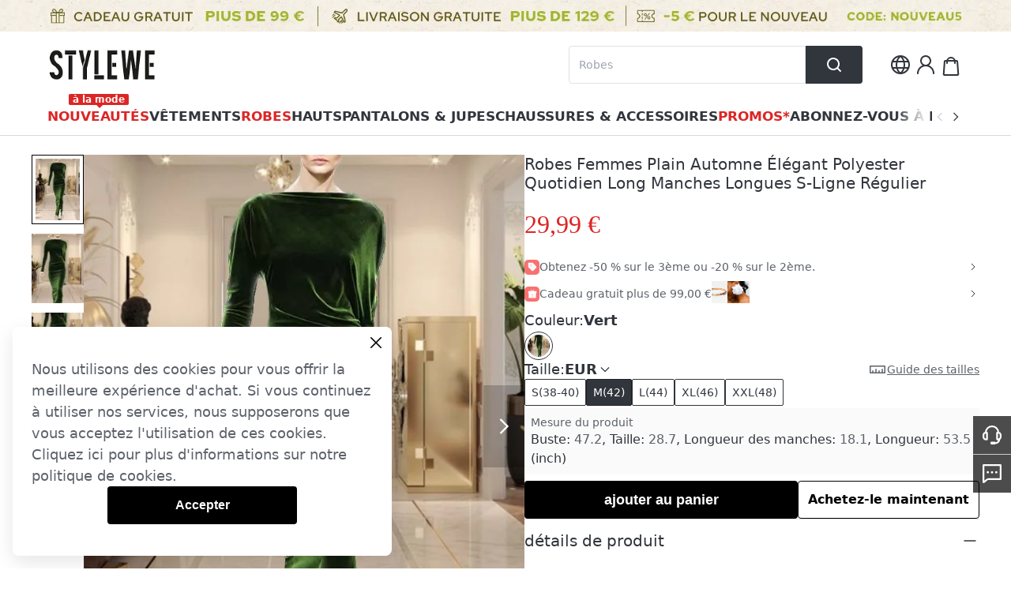

--- FILE ---
content_type: text/html; charset=utf-8
request_url: https://fr.stylewe.com/products/women-plain-autumn-elegant-natural-micro-elasticity-regular-fit-long-sleeve-boat-neck-regular-dresses-14091349
body_size: 106643
content:
<!DOCTYPE html><html lang="fr"><head><meta charSet="utf-8"/><meta name="viewport" content="width=device-width"/><script id="hack_insertBefore">
            if(!window.__has_hack_insertbefore) {
              var originInsertBeforeFn = Node.prototype.insertBefore
              Node.prototype.insertBefore = function (
                node,
                child
              ) {
                if (child && child.parentNode?.nodeName.toLowerCase() === 'head') {
                  const nextHeadCountNode = document.querySelector(
                    '[name="next-head-count"]'
                  )
                  if (
                    nextHeadCountNode !== null &&
                    child.compareDocumentPosition(nextHeadCountNode) ===
                      Node.DOCUMENT_POSITION_FOLLOWING
                  ) {
                    if (nextHeadCountNode.nextSibling) {
                      return originInsertBeforeFn.call(
                        this,
                        node,
                        nextHeadCountNode.nextSibling
                      )
                    } else {
                      // eslint-disable-next-line @typescript-eslint/no-non-null-assertion
                      return nextHeadCountNode.parentNode.appendChild(node)
                    }
                  }
                }
                return originInsertBeforeFn.call(this, node, child)
              }
              window.__has_hack_insertbefore = true;
            }
          </script><link href="https://harbor.stylewe.com/image/catalog/activity/DwEY9GcspZ1612149344.jpg" rel="shortcut icon" type="image/x-icon"/><link crossorigin="use-credentials" href="/rest/pwa" rel="manifest"/><link href="https://stylewe.com/image_cache/resize/48x48/image/catalog/activity/c1dhKuDfVW1615450403.png" rel="apple-touch-icon" sizes="48x48"/><link href="https://stylewe.com/image_cache/resize/72x72/image/catalog/activity/c1dhKuDfVW1615450403.png" rel="apple-touch-icon" sizes="72x72"/><link href="https://stylewe.com/image_cache/resize/96x96/image/catalog/activity/c1dhKuDfVW1615450403.png" rel="apple-touch-icon" sizes="96x96"/><link href="https://stylewe.com/image_cache/resize/144x144/image/catalog/activity/c1dhKuDfVW1615450403.png" rel="apple-touch-icon" sizes="144x144"/><link href="https://stylewe.com/image_cache/resize/152x152/image/catalog/activity/c1dhKuDfVW1615450403.png" rel="apple-touch-icon" sizes="152x152"/><link href="https://stylewe.com/image_cache/resize/167x167/image/catalog/activity/c1dhKuDfVW1615450403.png" rel="apple-touch-icon" sizes="167x167"/><link href="https://stylewe.com/image_cache/resize/180x180/image/catalog/activity/c1dhKuDfVW1615450403.png" rel="apple-touch-icon" sizes="180x180"/><link href="https://stylewe.com/image_cache/resize/196x196/image/catalog/activity/c1dhKuDfVW1615450403.png" rel="apple-touch-icon" sizes="196x196"/><meta name="referrer" content="no-referrer-when-downgrade"/><style>
 #__next .discount-tag {
    padding: 0px 9px;
    top: 5px;
    left: 0px;
    font-size: 13px;
    color: white;
    border: #1c1b1b;
    background: rgb(225, 26, 43);
    font-weight: 600;
}
#header_container .header { margin-bottom: 16px; }
#__home .advertise-item .recommend-header { margin-bottom: 0; }
</style><style>
 .lgOqJI .recommend-header .scroll-area,
 .jzEWmD .recommend-header .scroll-area {
margin-bottom: 0 !important;
}
.advertise-item .jzEWmD {
  padding-top: 0px;
}
.rating-scale-item:nth-child(even) {
  display:none;
}
</style><meta name="facebook-domain-verification" content="ju8dvt2bo2k35rxwjk8r60q7qwn7w5"/><style>

  .cart-footer.relative .flex .flex .flex .flex span.flex-grow-0.flex-shrink-0.text-xl.text-left{
    visibility: hidden;
    position: relative;
  }
  .cart-footer.relative .flex .flex .flex .flex span.flex-grow-0.flex-shrink-0.text-xl.text-left::before {
    content: "Total";
    position: absolute;
    visibility: visible;
    left: -95px;
  }

  .cart-footer.relative .flex .flex .flex .flex span.flex-grow-0.flex-shrink-0.text-xl.text-left::after {
    content: "(TVA incluse)";
    position: absolute;
    visibility: visible;
    color: #000;
    right: 5px;
    top: 4px;
    width: 90px;
    font-size: 14px;
    line-height: 22px;
    text-align: center;
    border-radius: 3px;
    background: #fff;
  }

  .cart-footer.relative .flex .flex .flex .flex div.flex.justify-start.items-center.flex-grow-0.flex-shrink-0.relative.gap-2 {
    position: relative;
  }
  .cart-footer.relative .flex .flex .flex .flex div.flex.justify-start.items-center.flex-grow-0.flex-shrink-0.relative.gap-2::before{
    content: ":";
    position: absolute;
    left: -7px;
  }


  .cart-settlement-panel .price-list .total .price-title {
    position: relative;
  }
  .cart-settlement-panel .price-list .total .price-title::before{
    content: " (TVA incluse) ";
    position: absolute;
    top: 3px;
    left: 42px;
    font-size: 14px;
    width: 90px;
    text-align: center;
    border-radius: 3px;
    line-height: 22px;

  }


  .payment-method-content .payment-method-info .payment-method-info-right .pay-panpel-content .price-info .total-active .title {
    position: relative;
  }
  .payment-method-content .payment-method-info .payment-method-info-right .pay-panpel-content .price-info .total-active .title::before {
    content: " (TVA incluse) ";
    position: absolute;
    top: 0px;
    left: 39px;
    font-size: 14px;
    width: 90px;
    text-align: center;
    border-radius: 3px;
    line-height: 18px;
    background: #fff;
  }
  .payment-method-content .payment-method-info .payment-method-info-right .pay-panpel-content .price-info .total-active .title::after {
    content: " : ";
    position: absolute;
    top: 0px;
    left: 132px;
    font-size: 14px;
    line-height: 18px;
  }

  .page-identity-cart .components-ajax-cart .components-ajax-cart-total .components-ajax-cart-total__price-box .components-ajax-cart-total__total-product .components-ajax-cart-total__total-price>span {
    position: relative;
    padding-left: 96px;
  }
  .page-identity-cart .components-ajax-cart .components-ajax-cart-total .components-ajax-cart-total__price-box.components-ajax-cart-total__total-product .components-ajax-cart-total__total-price>span::before {
    content: " (TVA incluse) ";
    position: absolute;
    top: 50%;
    left: -5px;
    font-size: 14px;
    width: 90px;
    text-align: center;
    border-radius: 3px;
    line-height: 16px;
    color: #000;
    transform: translate(0, -46%);
    background: #fff;
    font-weight: 500;
  }
  .page-identity-cart .components-ajax-cart .components-ajax-cart-total .components-ajax-cart-total__price-box .components-ajax-cart-total__total-product .components-ajax-cart-total__total-price>span::before {
    content: " (TVA incluse) ";
    position: absolute;
    top: 50%;
    left: -5px;
    font-size: 14px;
    width: 90px;
    text-align: center;
    border-radius: 3px;
    line-height: 16px;
    color: #000;
    transform: translate(0, -46%);
    background: #fff;
    font-weight: 500;
  }
  .page-identity-cart .components-ajax-cart .components-ajax-cart-total .components-ajax-cart-total__price-box .components-ajax-cart-total__total-product .components-ajax-cart-total__total-price>span::after {
    content: " : ";
    position: absolute;
    top: 50%;
    left: 88px;
    font-size: 14px;
    line-height: 16px;
    color: #000;
    transform: translate(0, -50%);
  }
  .layout-container .pay-content-warrper .order-wrapper .order-summary-total-price .total-price-title-box {
    position: relative;
    padding-bottom: 16px;
  }
  .layout-container .pay-content-warrper .order-wrapper .order-summary-total-price .total-price-title-box::before{
    content: " (TVA incluse) ";
    position: absolute;
    bottom: 0px;
    right: 0;
    font-size: 14px;
    width: 90px;
    text-align: center;
    border-radius: 3px;
    line-height: 16px;
    color: #000;
    background: #fff;
    white-space: nowrap;
  }
</style><title>Robes Femmes Plain Automne Élégant Polyester Quotidien Long Manches Longues S-Ligne Régulier | fr.stylewe</title><meta name="robots" content="index,follow"/><meta name="googlebot" content="index,follow"/><meta name="description" content="Fr.stylewe offers high quality robes femmes plain automne élégant polyester quotidien long manches longues s-ligne régulier, under the category maxi dresses with low price robes femmes plain automne élégant polyester quotidien long manches longues s-ligne régulier."/><meta name="twitter:card" content="summary"/><meta property="og:title" content="Robes Femmes Plain Automne Élégant Naturel Quotidien Coupe Régulière Manches Longues S-Ligne Régulier"/><meta property="og:description" content="Viens à Fr_stylewe à Achetez Robes à un rabais Prix, SPU: 47PODR8G4EAF, Couleur: Vert, Motif:Plain, Tour de taille:Naturel."/><meta property="og:url" content="https://fr.stylewe.com/products/women-plain-autumn-elegant-natural-micro-elasticity-regular-fit-long-sleeve-boat-neck-regular-dresses-14091349"/><meta property="og:type" content="product"/><meta property="og:image" content="https://fr.stylewe.com/image_cache/resize/335x445/image/catalog/product/2023-02/28/b30ec5fa4ad2a8ef514ea08065caa2f1.png"/><meta property="og:site_name" content="fr.stylewe"/><link rel="canonical" href="https://fr.stylewe.com/products/women-plain-autumn-elegant-natural-micro-elasticity-regular-fit-long-sleeve-boat-neck-regular-dresses-14091349"/><meta name="keywords" content="Robes Femmes Plain Automne Élégant Polyester Quotidien Long Manches Longues S-Ligne Régulier"/><meta property="product:price:amount" content="29.99"/><meta property="product:price:currency" content="EUR"/><script type="application/ld+json">{
    "@context": "https://schema.org/",
    "@type": "Product",
    "image":["https://fr.stylewe.com/image_cache/resize/335x445/image/catalog/product/2023-02/28/b30ec5fa4ad2a8ef514ea08065caa2f1.png","https://fr.stylewe.com/image_cache/resize/335x445/image/catalog/product/2023-03/01/41a3fe588f9472c6664c3fc2b0662a91.png","https://fr.stylewe.com/image_cache/resize/335x445/image/catalog/product/2023-03/01/ba8249a2b640ecf0d52667bf8a1611fd.png","https://fr.stylewe.com/image_cache/resize/335x445/image/catalog/product/2023-04/21/13e664f0b95f14f5d4f77b02bc95c2e6.jpg"],
    "description": "Viens à Fr_stylewe à Achetez Robes à un rabais Prix, SPU: 47PODR8G4EAF, Couleur: Vert, Motif:Plain, Tour de taille:Naturel.",
    "mpn": "47PODR8G4EAF",
    "sku": "DR8G4EAFD928",
    
    
    
    
  "brand": {
      "@type": "Thing",
      "name": "fr.stylewe"
    },

    
    
    
    
    
    
    
    
    
    
    
    "offers": [
  {
    "@type": "Offer",
    "priceCurrency": "EUR",
    "priceValidUntil": "Sat, 23 Aug 2025 00:00:00 GMT",
    "itemCondition": "https://schema.org/UsedCondition",
    "availability": "https://schema.org/InStock",
    "url": "https://fr.stylewe.com/product/women-plain-autumn-elegant-natural-micro-elasticity-regular-fit-long-sleeve-boat-neck-regular-dresses-14091349",
    
      "seller": {
      "@type": "Organization",
      "name": "fr.stylewe"
    },
    
    "price": "29.99"
  }
],
    
    "name": "Robes Femmes Plain Automne Élégant Polyester Quotidien Long Manches Longues S-Ligne Régulier"
  }</script><link rel="preload" as="image" href="/image/catalog/product/2023-02/28/b30ec5fa4ad2a8ef514ea08065caa2f1.png"/><meta name="next-head-count" content="36"/><link data-next-font="" rel="preconnect" href="/" crossorigin="anonymous"/><link rel="preload" href="https://cmall-static-resource.harborcdn.com/prod/cmall-front/_next/static/css/61673bab4944d3c8.css" as="style"/><link rel="stylesheet" href="https://cmall-static-resource.harborcdn.com/prod/cmall-front/_next/static/css/61673bab4944d3c8.css" data-n-g=""/><link rel="preload" href="https://cmall-static-resource.harborcdn.com/prod/cmall-front/_next/static/css/f8acc7cfdf0572e1.css" as="style"/><link rel="stylesheet" href="https://cmall-static-resource.harborcdn.com/prod/cmall-front/_next/static/css/f8acc7cfdf0572e1.css" data-n-p=""/><link rel="preload" href="https://cmall-static-resource.harborcdn.com/prod/cmall-front/_next/static/css/2e6b78ad4a84e436.css" as="style"/><link rel="stylesheet" href="https://cmall-static-resource.harborcdn.com/prod/cmall-front/_next/static/css/2e6b78ad4a84e436.css"/><noscript data-n-css=""></noscript><script defer="" nomodule="" src="https://cmall-static-resource.harborcdn.com/prod/cmall-front/_next/static/chunks/polyfills-c67a75d1b6f99dc8.js"></script><script defer="" src="https://cmall-static-resource.harborcdn.com/prod/cmall-front/_next/static/chunks/8409-a193de7bc1cce91d.js"></script><script defer="" src="https://cmall-static-resource.harborcdn.com/prod/cmall-front/_next/static/chunks/8490.86799c241a298575.js"></script><script defer="" src="https://cmall-static-resource.harborcdn.com/prod/cmall-front/_next/static/chunks/5310.6c680c474c009276.js"></script><script defer="" src="https://cmall-static-resource.harborcdn.com/prod/cmall-front/_next/static/chunks/2907.40210f2bf5490c02.js"></script><script defer="" src="https://cmall-static-resource.harborcdn.com/prod/cmall-front/_next/static/chunks/6371.0721cc092ce701cc.js"></script><script defer="" src="https://cmall-static-resource.harborcdn.com/prod/cmall-front/_next/static/chunks/8302.25849759c4d0cc29.js"></script><script defer="" src="https://cmall-static-resource.harborcdn.com/prod/cmall-front/_next/static/chunks/2732.cc97b7143ecd1d16.js"></script><script src="https://cmall-static-resource.harborcdn.com/prod/cmall-front/_next/static/chunks/webpack-d11ae9d6f470dcd9.js" defer=""></script><script src="https://cmall-static-resource.harborcdn.com/prod/cmall-front/_next/static/chunks/framework-b5f5b57923c5a118.js" defer=""></script><script src="https://cmall-static-resource.harborcdn.com/prod/cmall-front/_next/static/chunks/main-32fb1ca031a0d543.js" defer=""></script><script src="https://cmall-static-resource.harborcdn.com/prod/cmall-front/_next/static/chunks/pages/_app-762ec8100ac60355.js" defer=""></script><script src="https://cmall-static-resource.harborcdn.com/prod/cmall-front/_next/static/chunks/c78d26b1-a61fc8d5e94fcb7e.js" defer=""></script><script src="https://cmall-static-resource.harborcdn.com/prod/cmall-front/_next/static/chunks/9894-cd5f54bdb88966b2.js" defer=""></script><script src="https://cmall-static-resource.harborcdn.com/prod/cmall-front/_next/static/chunks/9619-2ed06ff721bcae4c.js" defer=""></script><script src="https://cmall-static-resource.harborcdn.com/prod/cmall-front/_next/static/chunks/1605-162e985ade48a1b0.js" defer=""></script><script src="https://cmall-static-resource.harborcdn.com/prod/cmall-front/_next/static/chunks/9010-7819a051bac78ea1.js" defer=""></script><script src="https://cmall-static-resource.harborcdn.com/prod/cmall-front/_next/static/chunks/7428-895547f3a430a19e.js" defer=""></script><script src="https://cmall-static-resource.harborcdn.com/prod/cmall-front/_next/static/chunks/3123-80e5f614b8f6d840.js" defer=""></script><script src="https://cmall-static-resource.harborcdn.com/prod/cmall-front/_next/static/chunks/8039-7d627cb0def64fd0.js" defer=""></script><script src="https://cmall-static-resource.harborcdn.com/prod/cmall-front/_next/static/chunks/6087-bf757e295dab8d04.js" defer=""></script><script src="https://cmall-static-resource.harborcdn.com/prod/cmall-front/_next/static/chunks/9588-579e0e0a89659d6b.js" defer=""></script><script src="https://cmall-static-resource.harborcdn.com/prod/cmall-front/_next/static/chunks/9209-a2be36f826a2f0fd.js" defer=""></script><script src="https://cmall-static-resource.harborcdn.com/prod/cmall-front/_next/static/chunks/1921-6ed0319f3d29ae24.js" defer=""></script><script src="https://cmall-static-resource.harborcdn.com/prod/cmall-front/_next/static/chunks/9612-8f1e656039fa74a4.js" defer=""></script><script src="https://cmall-static-resource.harborcdn.com/prod/cmall-front/_next/static/chunks/2468-58000a9c069b6848.js" defer=""></script><script src="https://cmall-static-resource.harborcdn.com/prod/cmall-front/_next/static/chunks/1586-198685515aaeae61.js" defer=""></script><script src="https://cmall-static-resource.harborcdn.com/prod/cmall-front/_next/static/chunks/5270-c540c95c74560955.js" defer=""></script><script src="https://cmall-static-resource.harborcdn.com/prod/cmall-front/_next/static/chunks/9385-2c4c8a5457d8fb06.js" defer=""></script><script src="https://cmall-static-resource.harborcdn.com/prod/cmall-front/_next/static/chunks/8500-28bd6a4f2cb1305c.js" defer=""></script><script src="https://cmall-static-resource.harborcdn.com/prod/cmall-front/_next/static/chunks/1400-7a8dfd1ba48b65fa.js" defer=""></script><script src="https://cmall-static-resource.harborcdn.com/prod/cmall-front/_next/static/chunks/1455-08deffab5319e593.js" defer=""></script><script src="https://cmall-static-resource.harborcdn.com/prod/cmall-front/_next/static/chunks/1037-464d077d4f6d54d4.js" defer=""></script><script src="https://cmall-static-resource.harborcdn.com/prod/cmall-front/_next/static/chunks/3389-544e7299302d0911.js" defer=""></script><script src="https://cmall-static-resource.harborcdn.com/prod/cmall-front/_next/static/chunks/8063-dba59a15a6119cf4.js" defer=""></script><script src="https://cmall-static-resource.harborcdn.com/prod/cmall-front/_next/static/chunks/206-bf1d076bae08047d.js" defer=""></script><script src="https://cmall-static-resource.harborcdn.com/prod/cmall-front/_next/static/chunks/pages/products/%5Bname%5D-3f2978a427b09a99.js" defer=""></script><script src="https://cmall-static-resource.harborcdn.com/prod/cmall-front/_next/static/cmall-frontLLrelease-3.1.72-swLL7c6adbLL20251114080752/_buildManifest.js" defer=""></script><script src="https://cmall-static-resource.harborcdn.com/prod/cmall-front/_next/static/cmall-frontLLrelease-3.1.72-swLL7c6adbLL20251114080752/_ssgManifest.js" defer=""></script><style id="__jsx-4233742066">:root{--cm-color-nav-1:#31353C;--cm-color-nav-2:#000;--cm-color-nav-3:#5d626a;--cm-color-goods-list-title:#000;--cm-color-goods-detail-title-1:#31353C;--cm-color-goods-cart-title:#484C52;--cm-color-goods-detail-title-2:#31353C;--cm-color-goods-detail-text:#5d626a;--cm-color-activity-text:#A1A5AB;--cm-color-goods-detail-list-text:#31353C;--cm-color-list-price:#dc2626;--cm-color-list-price-activity:#dc2626;--cm-color-goods-detail-price:#dc2626;--cm-color-goods-detail-price-activity:#dc2626;--cm-color-cart-total-price:#dc2626;--cm-color-mincart-total-price:#e94011;--cm-color-hover-link:null;--cm-color-primary-btn-bg:#000000;--cm-color-primary-btn-text:#ffffff;--cm-color-second-btn-text:#000000;--cm-color-footer-bg:#F2F2F3;--cm-color-footer-text:#31353C;--cm-color-footer-hover-link:#1D4ED8;--cm-color-footer-btn-bg:#31353c;--cm-color-footer-btn-text:#ffffff;--cm-color-rating-star:#f59e0b;--cm-font-nav-1:;--cm-font-nav-2:;--cm-font-nav-3:;--cm-font-goods-list-title:;--cm-font-goods-detail-title-1:;--cm-font-goods-cart-title:;--cm-font-goods-detail-title-2:;--cm-font-goods-detail-text:;--cm-font-activity-text:;--cm-font-goods-detail-list-text:;--cm-font-list-price:;--cm-font-list-price-activity:;--cm-font-goods-detail-price:'';--cm-font-goods-detail-price-activity:;--cm-font-cart-total-price:;--cm-font-mincart-total-price:;--cm-font-primary-btn-text:Helvetica;--cm-font-footer-text-1:;--cm-font-footer-text-2:;--cm-fontweight-nav-1:600;--cm-fontweight-nav-2:600;--cm-fontweight-nav-3:400;--cm-fontweight-goods-list-title:400;--cm-fontweight-goods-detail-title-1:400;--cm-fontweight-goods-cart-title:400;--cm-fontweight-goods-detail-title-2:400;--cm-fontweight-goods-detail-text:400;--cm-fontweight-activity-text:400;--cm-fontweight-goods-detail-list-text:400;--cm-fontweight-list-price:600;--cm-fontweight-list-price-activity:600;--cm-fontweight-goods-detail-price:400;--cm-fontweight-goods-detail-price-activity:400;--cm-fontweight-cart-total-price:600;--cm-fontweight-mincart-total-price:600;--cm-fontweight-btn:600;--cm-fontweight-footer-text-1:600;--cm-fontweight-footer-text-2:400;--cm-fontsize-nav-1:17px;--cm-fontsize-nav-2:15px;--cm-fontsize-nav-3:13px;--cm-fontsize-goods-list-title:18px;--cm-fontsize-goods-detail-title-1:20px;--cm-fontsize-goods-cart-title:20px;--cm-fontsize-goods-detail-title-2:20px;--cm-fontsize-goods-detail-text:18px;--cm-fontsize-activity-text:22px;--cm-fontsize-goods-detail-list-text:20px;--cm-fontsize-list-price:20px;--cm-fontsize-list-price-activity:20px;--cm-fontsize-goods-detail-price:32px;--cm-fontsize-goods-detail-price-activity:32px;--cm-fontsize-cart-total-price:20px;--cm-fontsize-mincart-total-price:20px;--cm-fontsize-footer-text-1:16px;--cm-fontsize-footer-text-2:14px}</style></head><body class=""><div id="__next"><script defer="" src="https://www.dwin1.com/19038.js"></script><script defer="" src="https://www.googletagmanager.com/gtag/js?id=AW-846809347"></script><script async="">window.dataLayer = window.dataLayer || []; function gtag(){dataLayer.push(arguments);}gtag('js', new Date());gtag('config','AW-846809347');</script><script defer="" src="https://www.googletagmanager.com/gtag/js?id=AW-775238942"></script><script async="">window.dataLayer = window.dataLayer || []; function gtag(){dataLayer.push(arguments);}gtag('js', new Date());gtag('config','AW-775238942');</script><script defer="" src="https://wzstatic1.streamoptim.com/stream-harbor.js?shop=fr.stylewe.com"></script><script defer="" src="https://wzstatic1.streamoptim.com/intelligent/test-harbor.js?shop=fr.stylewe.com"></script><script async="">
function getQueryVariable(key){
  var query = window.location.search.substring(1);
  var vars = query.split('&');
  for (var i = 0; i < vars.length; i++) {
    var pair = vars[i].split('=');
    if (pair[0] == key) {
      return pair[1];
    }
  }
};
var click_id = getQueryVariable('click_id') || getQueryVariable('admitad_uid');
var utm_medium = getQueryVariable('utm_medium') || '';
// Yeahmobi埋点
var utm_campaign = getQueryVariable('utm_campaign') || '';

  function setCookie (sKey, sValue, vEnd, sPath, sDomain, bSecure) {
    if (!sKey || /^(?:expires|max\-age|path|domain|secure)$/i.test(sKey)) { return false; }
    var sExpires = "";
    if (vEnd) {
      switch (vEnd.constructor) {
        case Number:
          sExpires = vEnd === Infinity ? "; expires=Fri, 31 Dec 9999 23:59:59 GMT" : "; max-age=" + vEnd;
          break;
        case String:
          sExpires = "; expires=" + vEnd;
          break;
        case Date:
          sExpires = "; expires=" + vEnd.toUTCString();
          break;
      }
    }
    document.cookie = encodeURIComponent(sKey) + "=" + encodeURIComponent(sValue) + sExpires + (sDomain ? "; domain=" + sDomain : "") + (sPath ? "; path=" + sPath : "") + (bSecure ? "; secure" : "");
  }
var expiredSeconds = utm_campaign === 'AM' ? 90*24*60*60: null
  click_id && setCookie('click_id', click_id, expiredSeconds, '/');
  utm_medium && setCookie('UTM_MEDIUM', utm_medium, expiredSeconds, '/');
  utm_campaign && setCookie('UTM_CAMPAIGN', utm_campaign, expiredSeconds, '/');

</script><script async="">
   var parentUl = document.querySelector("#__footer .website-information .mobileNavBanner:nth-child(2) .footer-tree-content ul");
      if(parentUl){
        var li = document.createElement('li');
        li.innerHTML = '<a class="line-item" data-event="1" href="https://stylewe-us.connect.studentbeans.com/us">Student Discount</a>'
        parentUl.appendChild(li)
      }
</script><script async="">
		!function (w, d, t) {
		  w.TiktokAnalyticsObject=t;var ttq=w[t]=w[t]||[];ttq.methods=["page","track","identify","instances","debug","on","off","once","ready","alias","group","enableCookie","disableCookie"],ttq.setAndDefer=function(t,e){t[e]=function(){t.push([e].concat(Array.prototype.slice.call(arguments,0)))}};for(var i=0;i<ttq.methods.length;i++)ttq.setAndDefer(ttq,ttq.methods[i]);ttq.instance=function(t){for(var e=ttq._i[t]||[],n=0;n<ttq.methods.length;n++)ttq.setAndDefer(e,ttq.methods[n]);return e},ttq.load=function(e,n){var i="https://analytics.tiktok.com/i18n/pixel/events.js";ttq._i=ttq._i||{},ttq._i[e]=[],ttq._i[e]._u=i,ttq._t=ttq._t||{},ttq._t[e]=+new Date,ttq._o=ttq._o||{},ttq._o[e]=n||{};var o=document.createElement("script");o.type="text/javascript",o.async=!0,o.src=i+"?sdkid="+e+"&lib="+t;var a=document.getElementsByTagName("script")[0];a.parentNode.insertBefore(o,a)};
		
		  ttq.load('C3VTQN9U9OSI9F1LEO8G');
                  ttq.load('C3VU0U9U9OSI9F1LEQ1G');
                  ttq.load('C3VU3SPU9OSI9F1LERHG');
		  ttq.page();
		}(window, document, 'ttq');
	</script><script defer="" src="https://bi-test.chicv.com/xk_stream/chicv-data-trace-v1.06.25.js?shop=https://stylewe.com/"></script><script async="">(function () {var siteId = "aac473ea903c";function t(t,e){for(var n=t.split(""),r=0;r<n.length;++r)n[r]=String.fromCharCode(n[r].charCodeAt(0)+e);return n.join("")}function e(e){return t(e,-l).replace(/%SN%/g,siteId)}function n(t){try{S.ex=t,g(S)}catch(e){}}function r(t,e,n){var r=document.createElement("script");r.onerror=n,r.onload=e,r.type="text/javascript",r.id="ftr__script",r.async=!0,r.src="https://"+t;var o=document.getElementsByTagName("script")[0];o.parentNode.insertBefore(r,o)}function o(){k(T.uAL),setTimeout(i,v,T.uAL)}function i(t){try{var e=t===T.uDF?h:m;r(e,function(){try{U(),n(t+T.uS)}catch(e){}},function(){try{U(),S.td=1*new Date-S.ts,n(t+T.uF),t===T.uDF&&o()}catch(e){n(T.eUoe)}})}catch(i){n(t+T.eTlu)}}var a={write:function(t,e,n,r){void 0===r&&(r=!0);var o,i;if(n?(o=new Date,o.setTime(o.getTime()+24*n*60*60*1e3),i="; expires="+o.toGMTString()):i="",!r)return void(document.cookie=escape(t)+"="+escape(e)+i+"; path=/");var a,c,u;if(u=location.host,1===u.split(".").length)document.cookie=escape(t)+"="+escape(e)+i+"; path=/";else{c=u.split("."),c.shift(),a="."+c.join("."),document.cookie=escape(t)+"="+escape(e)+i+"; path=/; domain="+a;var s=this.read(t);null!=s&&s==e||(a="."+u,document.cookie=escape(t)+"="+escape(e)+i+"; path=/; domain="+a)}},read:function(t){for(var e=escape(t)+"=",n=document.cookie.split(";"),r=0;r<n.length;r++){for(var o=n[r];" "==o.charAt(0);)o=o.substring(1,o.length);if(0===o.indexOf(e))return unescape(o.substring(e.length,o.length))}return null}},c="fort",u="erTo",s="ken",d=c+u+s,f="9";f+="ck";var l=3,h=e("(VQ(1fgq71iruwhu1frp2vq2(VQ(2vfulsw1mv"),m=e("g68x4yj4t5;e6z1forxgiurqw1qhw2vq2(VQ(2vfulsw1mv"),v=10;window.ftr__startScriptLoad=1*new Date;var g=function(t){var e=function(t){return t||""},n=e(t.id)+"_"+e(t.ts)+"_"+e(t.td)+"_"+e(t.ex)+"_"+e(f);a.write(d,n,1825,!0)},p=function(){var t=a.read(d)||"",e=t.split("_"),n=function(t){return e[t]||void 0};return{id:n(0),ts:n(1),td:n(2),ex:n(3),vr:n(4)}},w=function(){for(var t={},e="fgu",n=[],r=0;r<256;r++)n[r]=(r<16?"0":"")+r.toString(16);var o=function(t,e,r,o,i){var a=i?"-":"";return n[255&t]+n[t>>8&255]+n[t>>16&255]+n[t>>24&255]+a+n[255&e]+n[e>>8&255]+a+n[e>>16&15|64]+n[e>>24&255]+a+n[63&r|128]+n[r>>8&255]+a+n[r>>16&255]+n[r>>24&255]+n[255&o]+n[o>>8&255]+n[o>>16&255]+n[o>>24&255]},i=function(){if(window.Uint32Array&&window.crypto&&window.crypto.getRandomValues){var t=new window.Uint32Array(4);return window.crypto.getRandomValues(t),{d0:t[0],d1:t[1],d2:t[2],d3:t[3]}}return{d0:4294967296*Math.random()>>>0,d1:4294967296*Math.random()>>>0,d2:4294967296*Math.random()>>>0,d3:4294967296*Math.random()>>>0}},a=function(){var t="",e=function(t,e){for(var n="",r=t;r>0;--r)n+=e.charAt(1e3*Math.random()%e.length);return n};return t+=e(2,"0123456789"),t+=e(1,"123456789"),t+=e(8,"0123456789")};return t.safeGenerateNoDash=function(){try{var t=i();return o(t.d0,t.d1,t.d2,t.d3,!1)}catch(n){try{return e+a()}catch(n){}}},t.isValidNumericalToken=function(t){return t&&t.toString().length<=11&&t.length>=9&&parseInt(t,10).toString().length<=11&&parseInt(t,10).toString().length>=9},t.isValidUUIDToken=function(t){return t&&32===t.toString().length&&/^[a-z0-9]+$/.test(t)},t.isValidFGUToken=function(t){return 0==t.indexOf(e)&&t.length>=12},t}(),T={uDF:"UDF",uAL:"UAL",mLd:"1",eTlu:"2",eUoe:"3",uS:"4",uF:"9",tmos:["T5","T10","T15","T30","T60"],tmosSecs:[5,10,15,30,60],bIR:"43"},y=function(t,e){for(var n=T.tmos,r=0;r<n.length;r++)if(t+n[r]===e)return!0;return!1};try{var S=p();try{S.id&&(w.isValidNumericalToken(S.id)||w.isValidUUIDToken(S.id)||w.isValidFGUToken(S.id))||(S.id=w.safeGenerateNoDash()),S.ts=window.ftr__startScriptLoad,g(S);var D=new Array(T.tmosSecs.length),k=function(t){for(var e=0;e<T.tmosSecs.length;e++)D[e]=setTimeout(n,1e3*T.tmosSecs[e],t+T.tmos[e])},U=function(){for(var t=0;t<T.tmosSecs.length;t++)clearTimeout(D[t])};y(T.uDF,S.ex)?o():(k(T.uDF),setTimeout(i,v,T.uDF))}catch(F){n(T.mLd)}}catch(F){}})()</script><script async="">
  (()=>{
    const fn = () => {
      const styleElement = document.createElement('style');
      styleElement.innerHTML = `
           .payment-method-content .payment-method-info .payment-method-info-right .pay-panpel-content .price-info .total-active .title {
              position: relative;
           }
        `;
      document.body.appendChild(styleElement)

      function addNewTipsEvent() {
        const new_dom = document.querySelector('.checkout-only-info');
        const ele = document.createElement('div');
        ele.className = 'checkout-only-info';
        ele.style = 'margin-top: 16px;border-radius: 4px;padding: 10px;font-size: 14px;';
        ele.innerHTML = `
                                <p class='tips'><b>Conditions générales de vente (CGV) </b></p>
                                <p class='tips'>En commandant sur StyleWe, vous acceptez les <a href="https://fr.stylewe.com/information/terms" style="text-decoration: underline;font-weight: 600;"> CGV StyleWe</a>.</p>
                            `
        let pc_checkout_info = document.querySelector(".payment-method-content .payment-method-info .payment-method-info-right ");
        if (pc_checkout_info && !new_dom) {
          pc_checkout_info.appendChild(ele);
        }

      }
      if (window.location.pathname.includes('/checkout/payment-method/')) {
        setTimeout( addNewTipsEvent, 1000 )
      }



    }

    try {fn()} catch(e) {
      console.log('[ error 增加增值税的文案-报错 ', e)
    }


  })()
</script><noscript>
            <iframe
              style="width: 0; height: 0; display: none; visibility: hidden"
              src="https://www.googletagmanager.com/ns.html?id=GTM-M7869G6"
            ></iframe>
          </noscript><div class="relative min-w-[1024px]"><div class="w-full overflow-hidden relative bg-[#f2f2f3]" style="padding-top:3.125%"><a href="/collections/mode-d%E2%80%99automne"><span style="box-sizing:border-box;display:block;overflow:hidden;width:initial;height:initial;background:none;opacity:1;border:0;margin:0;padding:0;position:absolute;top:0;left:0;bottom:0;right:0"><img alt="top banner" fetchpriority="auto" src="[data-uri]" decoding="async" data-nimg="fill" style="position:absolute;top:0;left:0;bottom:0;right:0;box-sizing:border-box;padding:0;border:none;margin:auto;display:block;width:0;height:0;min-width:100%;max-width:100%;min-height:100%;max-height:100%;object-fit:cover;object-position:top"/><noscript><img alt="top banner" fetchpriority="auto" loading="lazy" decoding="async" data-nimg="fill" style="position:absolute;top:0;left:0;bottom:0;right:0;box-sizing:border-box;padding:0;border:none;margin:auto;display:block;width:0;height:0;min-width:100%;max-width:100%;min-height:100%;max-height:100%;object-fit:cover;object-position:top" src="/image/catalog/activity/2NNbrO5iHA1723721675.webp"/></noscript></span></a></div><div class="__header top-[-1px] transition-all duration-500 z-[4]"><div class="bg-white top-0 transition duration-300 ease-in-out border-b border-[#00000026]"><div class=""><div class="cm-layout-max header flex items-center justify-between  mx-auto min-h-[84px] py-[18px]"><div class="left-box relative"><a href="/"><img class="w-auto" alt="fr.stylewe logo" src="https://harbor.stylewe.com/image/catalog/activity/UVLYxRM52G1612149302.jpg" style="height:40px"/></a></div><div class="relative flex items-center"><div class="h-[48px] w-[372px] bg-[#f2f2f3]"></div><div class="icons gap-[36px] flex item-center pl-[32px] notranslate"><div class="h-[32px] w-[32px] bg-[#f2f2f3] border-l-34 border-white"></div><div class="h-[32px] w-[32px] bg-[#f2f2f3]"></div><div class="h-[32px] w-[32px] bg-[#f2f2f3]"></div></div></div></div></div><div class="h-[46px] w-full bg-[#f2f2f3]"></div></div></div><div><div class="mx-auto pt-6"><div class="flex flex-col items-center flex-grow-0 flex-shrink-0"><div class="flex  items-start flex-grow-0 flex-shrink-0 gap-10 w-[944px] xl:w-[1200px] justify-start"><div class="flex flex-col justify-start items-end flex-grow-0 flex-shrink-0 h-[560px] xl:h-[744px] sticky sticky mb-20"><div class="flex justify-between items-start flex-grow-0 flex-shrink-0 relative h-full gap-6"><div class="flex flex-col justify-start items-center flex-grow-0 flex-shrink-0 h-full relative image-swiper_small-swiper__C7SES w-[66px] gap-3"><div class="flex justify-center items-center flex-grow-0 flex-shrink-0 h-8 relative overflow-hidden gap-2.5 py-1 bg-[#f1f2f3] cursor-pointer w-full h-8"><svg width="24" height="24" viewBox="0 0 24 24" fill="none" xmlns="http://www.w3.org/2000/svg" class="flex-grow-0 flex-shrink-0 w-6 h-6 relative rotate-180" preserveAspectRatio="xMidYMid meet"><path d="M6 9L12 15L18 9" stroke="#66696F" stroke-width="1.5"></path></svg></div><div class="swiper flex-1"><div class="swiper-wrapper"><div class="swiper-slide cursor-pointer" style="width:66px;height:88px"><span style="box-sizing:border-box;display:inline-block;overflow:hidden;width:initial;height:initial;background:none;opacity:1;border:0;margin:0;padding:0;position:relative;max-width:100%"><span style="box-sizing:border-box;display:block;width:initial;height:initial;background:none;opacity:1;border:0;margin:0;padding:0;max-width:100%"><img style="display:block;max-width:100%;width:initial;height:initial;background:none;opacity:1;border:0;margin:0;padding:0" alt="" aria-hidden="true" src="data:image/svg+xml,%3csvg%20xmlns=%27http://www.w3.org/2000/svg%27%20version=%271.1%27%20width=%2766%27%20height=%2788%27/%3e"/></span><img alt="Robes Femmes Plain Automne Élégant Polyester Quotidien Long Manches Longues S-Ligne Régulier" src="[data-uri]" decoding="async" data-nimg="intrinsic" class="absolute left-[-1px] top-[-1px] object-cover small-image" style="position:absolute;top:0;left:0;bottom:0;right:0;box-sizing:border-box;padding:0;border:none;margin:auto;display:block;width:0;height:0;min-width:100%;max-width:100%;min-height:100%;max-height:100%;object-fit:cover"/><noscript><img alt="Robes Femmes Plain Automne Élégant Polyester Quotidien Long Manches Longues S-Ligne Régulier" loading="lazy" decoding="async" data-nimg="intrinsic" style="position:absolute;top:0;left:0;bottom:0;right:0;box-sizing:border-box;padding:0;border:none;margin:auto;display:block;width:0;height:0;min-width:100%;max-width:100%;min-height:100%;max-height:100%;object-fit:cover" class="absolute left-[-1px] top-[-1px] object-cover small-image" src="/image_cache/resize/68x90/image/catalog/product/2023-02/28/b30ec5fa4ad2a8ef514ea08065caa2f1.png"/></noscript></span></div><div class="swiper-slide cursor-pointer" style="width:66px;height:88px"><span style="box-sizing:border-box;display:inline-block;overflow:hidden;width:initial;height:initial;background:none;opacity:1;border:0;margin:0;padding:0;position:relative;max-width:100%"><span style="box-sizing:border-box;display:block;width:initial;height:initial;background:none;opacity:1;border:0;margin:0;padding:0;max-width:100%"><img style="display:block;max-width:100%;width:initial;height:initial;background:none;opacity:1;border:0;margin:0;padding:0" alt="" aria-hidden="true" src="data:image/svg+xml,%3csvg%20xmlns=%27http://www.w3.org/2000/svg%27%20version=%271.1%27%20width=%2766%27%20height=%2788%27/%3e"/></span><img alt="Robes Femmes Plain Automne Élégant Polyester Quotidien Long Manches Longues S-Ligne Régulier" src="[data-uri]" decoding="async" data-nimg="intrinsic" class="absolute left-[-1px] top-[-1px] object-cover small-image" style="position:absolute;top:0;left:0;bottom:0;right:0;box-sizing:border-box;padding:0;border:none;margin:auto;display:block;width:0;height:0;min-width:100%;max-width:100%;min-height:100%;max-height:100%;object-fit:cover"/><noscript><img alt="Robes Femmes Plain Automne Élégant Polyester Quotidien Long Manches Longues S-Ligne Régulier" loading="lazy" decoding="async" data-nimg="intrinsic" style="position:absolute;top:0;left:0;bottom:0;right:0;box-sizing:border-box;padding:0;border:none;margin:auto;display:block;width:0;height:0;min-width:100%;max-width:100%;min-height:100%;max-height:100%;object-fit:cover" class="absolute left-[-1px] top-[-1px] object-cover small-image" src="/image_cache/resize/68x90/image/catalog/product/2023-03/01/41a3fe588f9472c6664c3fc2b0662a91.png"/></noscript></span></div><div class="swiper-slide cursor-pointer" style="width:66px;height:88px"><span style="box-sizing:border-box;display:inline-block;overflow:hidden;width:initial;height:initial;background:none;opacity:1;border:0;margin:0;padding:0;position:relative;max-width:100%"><span style="box-sizing:border-box;display:block;width:initial;height:initial;background:none;opacity:1;border:0;margin:0;padding:0;max-width:100%"><img style="display:block;max-width:100%;width:initial;height:initial;background:none;opacity:1;border:0;margin:0;padding:0" alt="" aria-hidden="true" src="data:image/svg+xml,%3csvg%20xmlns=%27http://www.w3.org/2000/svg%27%20version=%271.1%27%20width=%2766%27%20height=%2788%27/%3e"/></span><img alt="Robes Femmes Plain Automne Élégant Polyester Quotidien Long Manches Longues S-Ligne Régulier" src="[data-uri]" decoding="async" data-nimg="intrinsic" class="absolute left-[-1px] top-[-1px] object-cover small-image" style="position:absolute;top:0;left:0;bottom:0;right:0;box-sizing:border-box;padding:0;border:none;margin:auto;display:block;width:0;height:0;min-width:100%;max-width:100%;min-height:100%;max-height:100%;object-fit:cover"/><noscript><img alt="Robes Femmes Plain Automne Élégant Polyester Quotidien Long Manches Longues S-Ligne Régulier" loading="lazy" decoding="async" data-nimg="intrinsic" style="position:absolute;top:0;left:0;bottom:0;right:0;box-sizing:border-box;padding:0;border:none;margin:auto;display:block;width:0;height:0;min-width:100%;max-width:100%;min-height:100%;max-height:100%;object-fit:cover" class="absolute left-[-1px] top-[-1px] object-cover small-image" src="/image_cache/resize/68x90/image/catalog/product/2023-03/01/ba8249a2b640ecf0d52667bf8a1611fd.png"/></noscript></span></div><div class="swiper-slide cursor-pointer" style="width:66px;height:88px"><span style="box-sizing:border-box;display:inline-block;overflow:hidden;width:initial;height:initial;background:none;opacity:1;border:0;margin:0;padding:0;position:relative;max-width:100%"><span style="box-sizing:border-box;display:block;width:initial;height:initial;background:none;opacity:1;border:0;margin:0;padding:0;max-width:100%"><img style="display:block;max-width:100%;width:initial;height:initial;background:none;opacity:1;border:0;margin:0;padding:0" alt="" aria-hidden="true" src="data:image/svg+xml,%3csvg%20xmlns=%27http://www.w3.org/2000/svg%27%20version=%271.1%27%20width=%2766%27%20height=%2788%27/%3e"/></span><img alt="Robes Femmes Plain Automne Élégant Polyester Quotidien Long Manches Longues S-Ligne Régulier" src="[data-uri]" decoding="async" data-nimg="intrinsic" class="absolute left-[-1px] top-[-1px] object-cover small-image" style="position:absolute;top:0;left:0;bottom:0;right:0;box-sizing:border-box;padding:0;border:none;margin:auto;display:block;width:0;height:0;min-width:100%;max-width:100%;min-height:100%;max-height:100%;object-fit:cover"/><noscript><img alt="Robes Femmes Plain Automne Élégant Polyester Quotidien Long Manches Longues S-Ligne Régulier" loading="lazy" decoding="async" data-nimg="intrinsic" style="position:absolute;top:0;left:0;bottom:0;right:0;box-sizing:border-box;padding:0;border:none;margin:auto;display:block;width:0;height:0;min-width:100%;max-width:100%;min-height:100%;max-height:100%;object-fit:cover" class="absolute left-[-1px] top-[-1px] object-cover small-image" src="/image_cache/resize/68x90/image/catalog/product/2023-04/21/13e664f0b95f14f5d4f77b02bc95c2e6.jpg"/></noscript></span></div></div></div><div class="flex justify-center items-center flex-grow-0 flex-shrink-0 h-8 relative overflow-hidden gap-2.5 px-[30px] py-1 bg-[#f1f2f3] cursor-pointer w-[66px] h-8"><svg width="24" height="24" viewBox="0 0 24 24" fill="none" xmlns="http://www.w3.org/2000/svg" class="flex-grow-0 flex-shrink-0 w-6 h-6 relative" preserveAspectRatio="xMidYMid meet"><path d="M6 9L12 15L18 9" stroke="#66696F" stroke-width="1.5"></path></svg></div></div><div class="flex-grow-0 flex-shrink-0 h-full relative overflow-hidden bg-[#f1f2f3] image-swiper_big-swiper__RGlVl w-[420px] xl:w-[558px]"><div class="z-[2] flex items-center justify-center absolute left-0 cursor-pointer image-swiper_big-swiper__prev__E3NV8 w-[52px] h-[104px]"><svg width="36" height="36" viewBox="0 0 36 36" fill="none" xmlns="http://www.w3.org/2000/svg"><path d="M22.5 9L13.5 18L22.5 27" stroke="white" stroke-width="2.25"></path></svg></div><div class="swiper w-full h-full"><div class="swiper-wrapper"><div class="swiper-slide"><div class="swiper-zoom-container"><div class="swiper-zoom-target cursor-zoom-in"><span style="box-sizing:border-box;display:block;overflow:hidden;width:initial;height:initial;background:none;opacity:1;border:0;margin:0;padding:0;position:absolute;top:0;left:0;bottom:0;right:0"><img alt="Robes Femmes Plain Automne Élégant Polyester Quotidien Long Manches Longues S-Ligne Régulier" fetchpriority="high" src="/image/catalog/product/2023-02/28/b30ec5fa4ad2a8ef514ea08065caa2f1.png" decoding="async" data-nimg="fill" style="position:absolute;top:0;left:0;bottom:0;right:0;box-sizing:border-box;padding:0;border:none;margin:auto;display:block;width:0;height:0;min-width:100%;max-width:100%;min-height:100%;max-height:100%;object-fit:cover"/></span></div></div></div><div class="swiper-slide"><div class="swiper-zoom-container"><div class="swiper-zoom-target cursor-zoom-in"><span style="box-sizing:border-box;display:block;overflow:hidden;width:initial;height:initial;background:none;opacity:1;border:0;margin:0;padding:0;position:absolute;top:0;left:0;bottom:0;right:0"><img alt="Robes Femmes Plain Automne Élégant Polyester Quotidien Long Manches Longues S-Ligne Régulier" fetchpriority="auto" src="[data-uri]" decoding="async" data-nimg="fill" style="position:absolute;top:0;left:0;bottom:0;right:0;box-sizing:border-box;padding:0;border:none;margin:auto;display:block;width:0;height:0;min-width:100%;max-width:100%;min-height:100%;max-height:100%;object-fit:cover"/><noscript><img alt="Robes Femmes Plain Automne Élégant Polyester Quotidien Long Manches Longues S-Ligne Régulier" fetchpriority="auto" loading="lazy" decoding="async" data-nimg="fill" style="position:absolute;top:0;left:0;bottom:0;right:0;box-sizing:border-box;padding:0;border:none;margin:auto;display:block;width:0;height:0;min-width:100%;max-width:100%;min-height:100%;max-height:100%;object-fit:cover" src="/image/catalog/product/2023-03/01/41a3fe588f9472c6664c3fc2b0662a91.png"/></noscript></span></div></div></div><div class="swiper-slide"><div class="swiper-zoom-container"><div class="swiper-zoom-target cursor-zoom-in"><span style="box-sizing:border-box;display:block;overflow:hidden;width:initial;height:initial;background:none;opacity:1;border:0;margin:0;padding:0;position:absolute;top:0;left:0;bottom:0;right:0"><img alt="Robes Femmes Plain Automne Élégant Polyester Quotidien Long Manches Longues S-Ligne Régulier" fetchpriority="auto" src="[data-uri]" decoding="async" data-nimg="fill" style="position:absolute;top:0;left:0;bottom:0;right:0;box-sizing:border-box;padding:0;border:none;margin:auto;display:block;width:0;height:0;min-width:100%;max-width:100%;min-height:100%;max-height:100%;object-fit:cover"/><noscript><img alt="Robes Femmes Plain Automne Élégant Polyester Quotidien Long Manches Longues S-Ligne Régulier" fetchpriority="auto" loading="lazy" decoding="async" data-nimg="fill" style="position:absolute;top:0;left:0;bottom:0;right:0;box-sizing:border-box;padding:0;border:none;margin:auto;display:block;width:0;height:0;min-width:100%;max-width:100%;min-height:100%;max-height:100%;object-fit:cover" src="/image/catalog/product/2023-03/01/ba8249a2b640ecf0d52667bf8a1611fd.png"/></noscript></span></div></div></div><div class="swiper-slide"><div class="swiper-zoom-container"><div class="swiper-zoom-target cursor-zoom-in"><span style="box-sizing:border-box;display:block;overflow:hidden;width:initial;height:initial;background:none;opacity:1;border:0;margin:0;padding:0;position:absolute;top:0;left:0;bottom:0;right:0"><img alt="Robes Femmes Plain Automne Élégant Polyester Quotidien Long Manches Longues S-Ligne Régulier" fetchpriority="auto" src="[data-uri]" decoding="async" data-nimg="fill" style="position:absolute;top:0;left:0;bottom:0;right:0;box-sizing:border-box;padding:0;border:none;margin:auto;display:block;width:0;height:0;min-width:100%;max-width:100%;min-height:100%;max-height:100%;object-fit:cover"/><noscript><img alt="Robes Femmes Plain Automne Élégant Polyester Quotidien Long Manches Longues S-Ligne Régulier" fetchpriority="auto" loading="lazy" decoding="async" data-nimg="fill" style="position:absolute;top:0;left:0;bottom:0;right:0;box-sizing:border-box;padding:0;border:none;margin:auto;display:block;width:0;height:0;min-width:100%;max-width:100%;min-height:100%;max-height:100%;object-fit:cover" src="/image/catalog/product/2023-04/21/13e664f0b95f14f5d4f77b02bc95c2e6.jpg"/></noscript></span></div></div></div></div></div><div class="z-[1] flex items-center justify-center absolute right-0 cursor-pointer image-swiper_big-swiper__next__ilSFE w-[52px] h-[104px]"><svg width="36" height="36" viewBox="0 0 36 36" fill="none" xmlns="http://www.w3.org/2000/svg"><path d="M13.5 27L22.5 18L13.5 9" stroke="white" stroke-width="2.25"></path></svg></div></div></div></div><div class="flex flex-col justify-start items-start flex-1  gap-4 overflow-hidden relative"><div class="flex flex-col w-full min-h-[100%] relative gap-4"><div><div class="flex items-center flex-shrink-0 flex-grow-0"><h1 class="break-words w-full cm-goods-detail-title-1 leading-6" title="Robes Femmes Plain Automne Élégant Polyester Quotidien Long Manches Longues S-Ligne Régulier">Robes Femmes Plain Automne Élégant Polyester Quotidien Long Manches Longues S-Ligne Régulier</h1></div><div class="flex flex-col mt-4"><div class="flex flex-col gap-2 relative"><div class="flex justify-start items-center flex-grow-0 flex-shrink-0 relative gap-3"><div class="flex justify-start items-center flex-grow-0 flex-shrink-0 relative gap-2"><p class="flex justify-center items-center notranslate cm-goods-detail-price">29,99 €</p><p class="notranslate line-through flex justify-center items-center text-base text-left text-[#A1A5AB]"></p></div></div><div class="flex flex-col justify-start items-start self-stretch flex-grow-0 flex-shrink-0 gap-1 empty:hidden"></div></div><div class="w-full flex flex-col justify-start items-start self-stretch flex-grow-0 flex-shrink-0 gap-2 mt-4 empty:hidden"><a class="block w-full cursor-pointer" href="/activity/autodiscount/collections/100771"><div class="flex items-center w-full justify-between py-1"><div class="flex justify-start items-center gap-2 flex-1 overflow-hidden"><div class="flex items-center justify-center w-[19px] h-[19px] bg-red-400 rounded-[4.8px]"><svg viewBox="0 0 16 16" fill="#fff" xmlns="http://www.w3.org/2000/svg" width="14" height="14"><path fill-rule="evenodd" clip-rule="evenodd" d="M2.47 1.999a.471.471 0 0 0-.472.471v5.654c0 .126.05.245.138.334l5.08 5.073a1.602 1.602 0 0 0 2.266 0l4.054-4.054a1.602 1.602 0 0 0 0-2.26l-5.08-5.08a.471.471 0 0 0-.332-.138H2.469Zm3.298 4.556a.785.785 0 1 0 0-1.57.785.785 0 0 0 0 1.57Z" fill="#F8F9F9"></path></svg></div><div class="flex flex-col flex-1 overflow-hidden gap-2 text-[14px] leading-5 text-[#5d626a]"><div class="flex items-center flex-1 overflow-hidden gap-2 truncate"><span class="block flex-shrink-1 flex-grow-0 overflow-hidden truncate" title="Obtenez -50 % sur le 3ème ou -20 % sur le 2ème.">Obtenez -50 % sur le 3ème ou -20 % sur le 2ème.</span></div></div></div><svg stroke="#31353C" viewBox="0 0 32 32" fill="none" xmlns="http://www.w3.org/2000/svg" width="16" height="16" class="rotate-180"><path d="m20 8-8 8 8 8" stroke-width="2"></path></svg></div></a><span class="block w-full cursor-pointer"><div class="flex items-center w-full justify-between py-1"><div class="flex justify-start items-center gap-2 flex-1 overflow-hidden"><div class="flex items-center justify-center w-[19px] h-[19px] bg-red-400 rounded-[4.8px]"><svg viewBox="0 0 16 16" fill="#fff" xmlns="http://www.w3.org/2000/svg" width="14" height="14"><path fill-rule="evenodd" clip-rule="evenodd" d="M7.581 6.884H3.256v6.698H7.58V6.884Zm.837 6.698h4.326V6.884H8.418v6.698Z" fill="#fff"></path><path fill-rule="evenodd" clip-rule="evenodd" d="M2.837 6.884c0-.231.188-.419.419-.419h9.488c.231 0 .419.188.419.419v6.698a.419.419 0 0 1-.419.418H3.256a.419.419 0 0 1-.419-.418V6.884Zm.837.419v5.86h8.652v-5.86H3.674Z" fill="#fff"></path><path fill-rule="evenodd" clip-rule="evenodd" d="M2.837 13.582c0-.232.188-.419.419-.419h9.488a.419.419 0 0 1 0 .837H3.256a.419.419 0 0 1-.419-.418Z" fill="#fff"></path><path d="M13.582 4.65H2.418v2.233H13.58V4.651Z" fill="#fff"></path><path fill-rule="evenodd" clip-rule="evenodd" d="M2 4.65c0-.23.188-.418.419-.418h11.163c.23 0 .418.187.418.419v2.232a.419.419 0 0 1-.418.419H2.418A.419.419 0 0 1 2 6.883V4.651Zm.837.42v1.394h10.326V5.07H2.837Z" fill="#fff"></path><path fill-rule="evenodd" clip-rule="evenodd" d="M5.471 2.123a.419.419 0 0 1 .592 0L8 4.059l1.936-1.936a.419.419 0 0 1 .592.592L8.296 4.947a.419.419 0 0 1-.592 0L5.47 2.715a.419.419 0 0 1 0-.592Z" fill="#fff"></path></svg></div><div class="flex flex-col flex-1 overflow-hidden gap-2 text-[14px] leading-5 text-[#5d626a]"><div class="flex items-center flex-1 overflow-hidden gap-2 truncate"><span class="block flex-shrink-1 flex-grow-0 overflow-hidden truncate" title="Cadeau gratuit plus de 99,00 €">Cadeau gratuit plus de 99,00 €</span><div class="flex-1 flex items-center flex-wrap justify-start h-[32px] gap-2 overflow-hidden"><div class="w-[0.00001px] h-full"></div></div></div></div></div><svg stroke="#31353C" viewBox="0 0 32 32" fill="none" xmlns="http://www.w3.org/2000/svg" width="16" height="16" class="rotate-180"><path d="m20 8-8 8 8 8" stroke-width="2"></path></svg></div></span></div></div></div><div class="flex flex-col gap-4"><div class="flex flex-col justify-start items-start self-stretch flex-grow-0 flex-shrink-0 gap-3"><div class="flex justify-start items-end self-stretch flex-grow-0 flex-shrink-0 relative gap-2"><p class="flex-grow-0 flex-shrink-0 text-left text-[#31353c] text-lg">Couleur<!-- -->:</p><p class="flex-grow-0 flex-shrink-0 font-bold text-left text-[#31353c] text-lg">Vert</p></div><div class="flex flex-col justify-start items-start self-stretch flex-grow-0 flex-shrink-0 gap-3 flex-wrap"><div class="flex justify-start items-center self-stretch flex-grow-0 flex-shrink-0 relative flex-wrap gap-3"><div class="flex items-center justify-center rounded-full border border-solid w-9 h-9 border-solid border-[#31353C] cursor-pointer"><div class="relative group" style="width:28px;height:28px"><span style="box-sizing:border-box;display:block;overflow:hidden;width:initial;height:initial;background:none;opacity:1;border:0;margin:0;padding:0;position:absolute;top:0;left:0;bottom:0;right:0"><img alt="Vert" src="[data-uri]" decoding="async" data-nimg="fill" class="overflow-hidden rounded-full object-cover" style="position:absolute;top:0;left:0;bottom:0;right:0;box-sizing:border-box;padding:0;border:none;margin:auto;display:block;width:0;height:0;min-width:100%;max-width:100%;min-height:100%;max-height:100%"/><noscript><img alt="Vert" loading="lazy" decoding="async" data-nimg="fill" style="position:absolute;top:0;left:0;bottom:0;right:0;box-sizing:border-box;padding:0;border:none;margin:auto;display:block;width:0;height:0;min-width:100%;max-width:100%;min-height:100%;max-height:100%" class="overflow-hidden rounded-full object-cover" src="/image_cache/resize/50x50/image/catalog/product/2023-02/28/b30ec5fa4ad2a8ef514ea08065caa2f1.png"/></noscript></span></div></div></div></div></div><div class=""><div class="flex flex-col justify-start items-start self-stretch flex-grow-0 flex-shrink-0 gap-3"><div class="flex justify-between w-full"><div class="flex justify-start items-center self-stretch flex-grow-0 flex-shrink-0 relative text-l gap-2"><p class="flex-grow-0 flex-shrink-0 leading-[24px] text-left text-[#31353c] text-lg">Taille<!-- -->:</p><div class="flex items-center cursor-pointer"><span class="font-bold text-lg leading-6 text-[#31353C]">EUR</span><svg stroke="#31353C" viewBox="0 0 32 32" fill="none" xmlns="http://www.w3.org/2000/svg" width="20" height="20" class="-rotate-90"><path d="m20 8-8 8 8 8" stroke-width="2"></path></svg></div></div><div class="flex justify-start items-center flex-grow-0 flex-shrink-0 relative gap-1 cursor-pointer"><svg width="24" height="24" viewBox="0 0 24 24" fill="none" xmlns="http://www.w3.org/2000/svg"><path fill-rule="evenodd" clip-rule="evenodd" d="M3.5 8.5V15.5H5.31045V13.75C5.31045 13.3358 5.64623 13 6.06045 13C6.47466 13 6.81045 13.3358 6.81045 13.75V15.5H9.31045V11.75C9.31045 11.3358 9.64623 11 10.0604 11C10.4747 11 10.8104 11.3358 10.8104 11.75V15.5H13.3104V13.75C13.3104 13.3358 13.6462 13 14.0604 13C14.4747 13 14.8104 13.3358 14.8104 13.75V15.5H17.3104V11.75C17.3104 11.3358 17.6462 11 18.0604 11C18.4747 11 18.8104 11.3358 18.8104 11.75V15.5H20.5V8.5H3.5ZM14.0604 17H18.0604H21C21.5523 17 22 16.5523 22 16V8C22 7.44772 21.5523 7 21 7H3C2.44772 7 2 7.44772 2 8V16C2 16.5523 2.44772 17 3 17H6.06045H10.0604H14.0604Z" fill="#5D626A"></path></svg><p class="flex-grow-0 flex-shrink-0 text-sm text-left text-[#5d626a] underline">Guide des tailles</p></div></div><div class="flex flex-col justify-start items-start self-stretch flex-grow-0 flex-shrink-0 gap-2 flex-wrap"><div class="flex justify-start items-center self-stretch flex-grow-0 flex-shrink-0 relative flex-wrap gap-3"><div class="border flex justify-center items-center border-solid p-2 min-w-[48px] rounded-sm bg-[#31353C] border-[#222] cursor-pointer" title="S(38-40)"><span class="text-sm leading-[16px] text-white bg-[#31353C]">S(38-40)</span></div><div class="border flex justify-center items-center border-solid p-2 min-w-[48px] rounded-sm border-[#31353C] cursor-pointer" title="M(42)"><span class="text-sm leading-[16px] text-[#31353C] bg-white">M(42)</span></div><div class="border flex justify-center items-center border-solid p-2 min-w-[48px] rounded-sm border-[#31353C] cursor-pointer" title="L(44)"><span class="text-sm leading-[16px] text-[#31353C] bg-white">L(44)</span></div><div class="border flex justify-center items-center border-solid p-2 min-w-[48px] rounded-sm border-[#31353C] cursor-pointer" title="XL(46)"><span class="text-sm leading-[16px] text-[#31353C] bg-white">XL(46)</span></div><div class="border flex justify-center items-center border-solid p-2 min-w-[48px] rounded-sm border-[#31353C] cursor-pointer" title="XXL(48)"><span class="text-sm leading-[16px] text-[#31353C] bg-white">XXL(48)</span></div></div><div class="bg-[#fafafa] mt-[3px] overflow-auto p-[8px] w-[100%]"><div class="font-normal text-[#5D626A] text-sm">Mesure du produit</div><div class="text-[#31353C] text-base"><span>Buste<!-- -->: <span class="text-[#5D626A]">47.2</span>,  </span><span>Taille<!-- -->: <span class="text-[#5D626A]">28.7</span>,  </span><span>Longueur des manches<!-- -->: <span class="text-[#5D626A]">18.1</span>,  </span><span>Longueur<!-- -->: <span class="text-[#5D626A]">53.5</span> </span>(inch)</div></div></div></div></div></div><div class="flex justify-center self-stretch flex-grow-0 flex-shrink-0 gap-4 bottom-0 left-0  purchase-btn mt-2"><button class="flex justify-center items-center overflow-hidden rounded disabled:opacity-20 disabled:cursor-not-allowed hover:opacity-80 active:opacity-90 active:shadow-[inset_0px_0px_8px_rgba(0,0,0,0.25)] group cm-btn-primary flex-grow h-12 gap-1"><div class="inline-block truncate opacity-1 group-active:opacity-90"><p class="flex-grow-0 flex-shrink-0 text-lg font-bold">ajouter au panier</p></div></button><button class="flex justify-center items-center overflow-hidden rounded disabled:opacity-20 disabled:cursor-not-allowed hover:opacity-80 active:opacity-90 active:shadow-[inset_0px_0px_8px_rgba(0,0,0,0.25)] group cm-btn-second border h-12 px-3"><div class="inline-block truncate opacity-1 group-active:opacity-90">Achetez-le maintenant</div></button></div></div><div class="flex flex-col justify-start items-start flex-grow-0 flex-shrink-0 relative gap-4 w-full overflow-auto"><div class="self-stretch flex-grow-0 flex-shrink-0 h-px bg-[#e0e1e3] "></div><div class="flex flex-col self-stretch  "><div class="flex flex-col justify-center items-start self-stretch flex-grow-0 flex-shrink-0 py-3"><div class="flex justify-between items-center self-stretch flex-grow-0 flex-shrink-0 relative cursor-pointer"><h3 class="flex-grow-0 flex-shrink-0 cm-goods-detail-title-2">détails de produit</h3><svg width="24" height="25" viewBox="0 0 24 25" fill="none" xmlns="http://www.w3.org/2000/svg" class="flex-grow-0 flex-shrink-0 w-6 h-6 relative" preserveAspectRatio="xMidYMid meet"><path fill-rule="evenodd" clip-rule="evenodd" d="M4 12.4961C4 12.0819 4.33579 11.7461 4.75 11.7461H19.25C19.6642 11.7461 20 12.0819 20 12.4961C20 12.9103 19.6642 13.2461 19.25 13.2461H4.75C4.33579 13.2461 4 12.9103 4 12.4961Z" fill="#31353C"></path></svg></div><div class="cm-goods-goods-detail-text w-full max-h-[320px] overflow-auto mt-[16px]"><div><p><span style='box-sizing: border-box;-moz-box-sizing: border-box;-webkit-box-sizing: border-box;color: rgb(0, 0, 0);text-align:left;font-size: 11pt;display:block;width:180px;float:left;word-wrap: break-word;break-word: break-all;'>SPU:</span><span style='box-sizing: border-box;-moz-box-sizing: border-box;-webkit-box-sizing: border-box;color: rgb(0, 0, 0);font-size: 11pt;text-align:left;display:block;min-height:20px;overflow:hidden;word-wrap: break-word; break-word: break-all;padding:0 20px;'>47PODR8G4EAF</span><span style='display:block;clear:both;'></span></p><p><span style='box-sizing: border-box;-moz-box-sizing: border-box;-webkit-box-sizing: border-box;color: rgb(0, 0, 0);text-align:left;font-size: 11pt;display:block;width:180px;float:left;word-wrap: break-word;break-word: break-all;'>Longueur de Manche:</span><span style='box-sizing: border-box;-moz-box-sizing: border-box;-webkit-box-sizing: border-box;color: rgb(0, 0, 0);font-size: 11pt;text-align:left;display:block;min-height:20px;overflow:hidden;word-wrap: break-word; break-word: break-all;padding:0 20px;'>Manches Longues</span><span style='display:block;clear:both;'></span></p><p><span style='box-sizing: border-box;-moz-box-sizing: border-box;-webkit-box-sizing: border-box;color: rgb(0, 0, 0);text-align:left;font-size: 11pt;display:block;width:180px;float:left;word-wrap: break-word;break-word: break-all;'>Type d'Édition:</span><span style='box-sizing: border-box;-moz-box-sizing: border-box;-webkit-box-sizing: border-box;color: rgb(0, 0, 0);font-size: 11pt;text-align:left;display:block;min-height:20px;overflow:hidden;word-wrap: break-word; break-word: break-all;padding:0 20px;'>Coupe Régulière</span><span style='display:block;clear:both;'></span></p><p><span style='box-sizing: border-box;-moz-box-sizing: border-box;-webkit-box-sizing: border-box;color: rgb(0, 0, 0);text-align:left;font-size: 11pt;display:block;width:180px;float:left;word-wrap: break-word;break-word: break-all;'>Robe Longueur:</span><span style='box-sizing: border-box;-moz-box-sizing: border-box;-webkit-box-sizing: border-box;color: rgb(0, 0, 0);font-size: 11pt;text-align:left;display:block;min-height:20px;overflow:hidden;word-wrap: break-word; break-word: break-all;padding:0 20px;'>Maxi</span><span style='display:block;clear:both;'></span></p><p><span style='box-sizing: border-box;-moz-box-sizing: border-box;-webkit-box-sizing: border-box;color: rgb(0, 0, 0);text-align:left;font-size: 11pt;display:block;width:180px;float:left;word-wrap: break-word;break-word: break-all;'>Tour de taille:</span><span style='box-sizing: border-box;-moz-box-sizing: border-box;-webkit-box-sizing: border-box;color: rgb(0, 0, 0);font-size: 11pt;text-align:left;display:block;min-height:20px;overflow:hidden;word-wrap: break-word; break-word: break-all;padding:0 20px;'>Naturel</span><span style='display:block;clear:both;'></span></p><p><span style='box-sizing: border-box;-moz-box-sizing: border-box;-webkit-box-sizing: border-box;color: rgb(0, 0, 0);text-align:left;font-size: 11pt;display:block;width:180px;float:left;word-wrap: break-word;break-word: break-all;'>Silhouette:</span><span style='box-sizing: border-box;-moz-box-sizing: border-box;-webkit-box-sizing: border-box;color: rgb(0, 0, 0);font-size: 11pt;text-align:left;display:block;min-height:20px;overflow:hidden;word-wrap: break-word; break-word: break-all;padding:0 20px;'>S-Ligne</span><span style='display:block;clear:both;'></span></p><p><span style='box-sizing: border-box;-moz-box-sizing: border-box;-webkit-box-sizing: border-box;color: rgb(0, 0, 0);text-align:left;font-size: 11pt;display:block;width:180px;float:left;word-wrap: break-word;break-word: break-all;'>Élasticité:</span><span style='box-sizing: border-box;-moz-box-sizing: border-box;-webkit-box-sizing: border-box;color: rgb(0, 0, 0);font-size: 11pt;text-align:left;display:block;min-height:20px;overflow:hidden;word-wrap: break-word; break-word: break-all;padding:0 20px;'>Élasticité moyenne</span><span style='display:block;clear:both;'></span></p><p><span style='box-sizing: border-box;-moz-box-sizing: border-box;-webkit-box-sizing: border-box;color: rgb(0, 0, 0);text-align:left;font-size: 11pt;display:block;width:180px;float:left;word-wrap: break-word;break-word: break-all;'>Type de robe:</span><span style='box-sizing: border-box;-moz-box-sizing: border-box;-webkit-box-sizing: border-box;color: rgb(0, 0, 0);font-size: 11pt;text-align:left;display:block;min-height:20px;overflow:hidden;word-wrap: break-word; break-word: break-all;padding:0 20px;'>Jupe hanche</span><span style='display:block;clear:both;'></span></p><p><span style='box-sizing: border-box;-moz-box-sizing: border-box;-webkit-box-sizing: border-box;color: rgb(0, 0, 0);text-align:left;font-size: 11pt;display:block;width:180px;float:left;word-wrap: break-word;break-word: break-all;'>Épaisseur:</span><span style='box-sizing: border-box;-moz-box-sizing: border-box;-webkit-box-sizing: border-box;color: rgb(0, 0, 0);font-size: 11pt;text-align:left;display:block;min-height:20px;overflow:hidden;word-wrap: break-word; break-word: break-all;padding:0 20px;'>Régulier</span><span style='display:block;clear:both;'></span></p><p><span style='box-sizing: border-box;-moz-box-sizing: border-box;-webkit-box-sizing: border-box;color: rgb(0, 0, 0);text-align:left;font-size: 11pt;display:block;width:180px;float:left;word-wrap: break-word;break-word: break-all;'>Taille Type:</span><span style='box-sizing: border-box;-moz-box-sizing: border-box;-webkit-box-sizing: border-box;color: rgb(0, 0, 0);font-size: 11pt;text-align:left;display:block;min-height:20px;overflow:hidden;word-wrap: break-word; break-word: break-all;padding:0 20px;'>Taille régulière</span><span style='display:block;clear:both;'></span></p><p><span style='box-sizing: border-box;-moz-box-sizing: border-box;-webkit-box-sizing: border-box;color: rgb(0, 0, 0);text-align:left;font-size: 11pt;display:block;width:180px;float:left;word-wrap: break-word;break-word: break-all;'>Activité:</span><span style='box-sizing: border-box;-moz-box-sizing: border-box;-webkit-box-sizing: border-box;color: rgb(0, 0, 0);font-size: 11pt;text-align:left;display:block;min-height:20px;overflow:hidden;word-wrap: break-word; break-word: break-all;padding:0 20px;'>Quotidien</span><span style='display:block;clear:both;'></span></p><p><span style='box-sizing: border-box;-moz-box-sizing: border-box;-webkit-box-sizing: border-box;color: rgb(0, 0, 0);text-align:left;font-size: 11pt;display:block;width:180px;float:left;word-wrap: break-word;break-word: break-all;'>Matériel:</span><span style='box-sizing: border-box;-moz-box-sizing: border-box;-webkit-box-sizing: border-box;color: rgb(0, 0, 0);font-size: 11pt;text-align:left;display:block;min-height:20px;overflow:hidden;word-wrap: break-word; break-word: break-all;padding:0 20px;'>Peluche</span><span style='display:block;clear:both;'></span></p><p><span style='box-sizing: border-box;-moz-box-sizing: border-box;-webkit-box-sizing: border-box;color: rgb(0, 0, 0);text-align:left;font-size: 11pt;display:block;width:180px;float:left;word-wrap: break-word;break-word: break-all;'>Encolure:</span><span style='box-sizing: border-box;-moz-box-sizing: border-box;-webkit-box-sizing: border-box;color: rgb(0, 0, 0);font-size: 11pt;text-align:left;display:block;min-height:20px;overflow:hidden;word-wrap: break-word; break-word: break-all;padding:0 20px;'>l'Encolure Bateau</span><span style='display:block;clear:both;'></span></p><p><span style='box-sizing: border-box;-moz-box-sizing: border-box;-webkit-box-sizing: border-box;color: rgb(0, 0, 0);text-align:left;font-size: 11pt;display:block;width:180px;float:left;word-wrap: break-word;break-word: break-all;'>Motif:</span><span style='box-sizing: border-box;-moz-box-sizing: border-box;-webkit-box-sizing: border-box;color: rgb(0, 0, 0);font-size: 11pt;text-align:left;display:block;min-height:20px;overflow:hidden;word-wrap: break-word; break-word: break-all;padding:0 20px;'>Plain</span><span style='display:block;clear:both;'></span></p><p><span style='box-sizing: border-box;-moz-box-sizing: border-box;-webkit-box-sizing: border-box;color: rgb(0, 0, 0);text-align:left;font-size: 11pt;display:block;width:180px;float:left;word-wrap: break-word;break-word: break-all;'>Thème:</span><span style='box-sizing: border-box;-moz-box-sizing: border-box;-webkit-box-sizing: border-box;color: rgb(0, 0, 0);font-size: 11pt;text-align:left;display:block;min-height:20px;overflow:hidden;word-wrap: break-word; break-word: break-all;padding:0 20px;'>Toutes Les Saisons</span><span style='display:block;clear:both;'></span></p><p><span style='box-sizing: border-box;-moz-box-sizing: border-box;-webkit-box-sizing: border-box;color: rgb(0, 0, 0);text-align:left;font-size: 11pt;display:block;width:180px;float:left;word-wrap: break-word;break-word: break-all;'>Style:</span><span style='box-sizing: border-box;-moz-box-sizing: border-box;-webkit-box-sizing: border-box;color: rgb(0, 0, 0);font-size: 11pt;text-align:left;display:block;min-height:20px;overflow:hidden;word-wrap: break-word; break-word: break-all;padding:0 20px;'>Élégant</span><span style='display:block;clear:both;'></span></p><p><span style='box-sizing: border-box;-moz-box-sizing: border-box;-webkit-box-sizing: border-box;color: rgb(0, 0, 0);text-align:left;font-size: 11pt;display:block;width:180px;float:left;word-wrap: break-word;break-word: break-all;'>Couleur:</span><span style='box-sizing: border-box;-moz-box-sizing: border-box;-webkit-box-sizing: border-box;color: rgb(0, 0, 0);font-size: 11pt;text-align:left;display:block;min-height:20px;overflow:hidden;word-wrap: break-word; break-word: break-all;padding:0 20px;'>Vert</span><span style='display:block;clear:both;'></span></p><p><span style='box-sizing: border-box;-moz-box-sizing: border-box;-webkit-box-sizing: border-box;color: rgb(0, 0, 0);text-align:left;font-size: 11pt;display:block;width:180px;float:left;word-wrap: break-word;break-word: break-all;'>Taille:</span><span style='box-sizing: border-box;-moz-box-sizing: border-box;-webkit-box-sizing: border-box;color: rgb(0, 0, 0);font-size: 11pt;text-align:left;display:block;min-height:20px;overflow:hidden;word-wrap: break-word; break-word: break-all;padding:0 20px;'>S,M,L,XL,XXL</span><span style='display:block;clear:both;'></span></p><p><span style='box-sizing: border-box;-moz-box-sizing: border-box;-webkit-box-sizing: border-box;color: rgb(0, 0, 0);text-align:left;font-size: 11pt;display:block;width:180px;float:left;word-wrap: break-word;break-word: break-all;'>Tissu:</span><span style='box-sizing: border-box;-moz-box-sizing: border-box;-webkit-box-sizing: border-box;color: rgb(0, 0, 0);font-size: 11pt;text-align:left;display:block;min-height:20px;overflow:hidden;word-wrap: break-word; break-word: break-all;padding:0 20px;'>Spandex10%; Polyester90%</span><span style='display:block;clear:both;'></span></p><p><span style="font-weight: bold;">Tableau des Tailles</span></p><div style="overflow: auto;display:none">
          <table cellspacing="0" cellpadding="0"
      	 style="width: 100%;max-width:700px;"> <tbody><tr height="19"><td class="et3" rowspan="2" x:str="" height="38" style="color: rgb(0, 0, 0); font-size: 11pt; text-align: center; vertical-align: middle; height: 28.5pt; border:1px solid #e8e9eb;padding: 10px 14px;">Taille</td><td class="et3" colspan="2" x:str="" height="19" style="color: rgb(0, 0, 0); font-size: 11pt; text-align: center; vertical-align: middle; height: 14.25pt;border:1px solid #e8e9eb;padding: 10px 14px;">Longueur de Manche </td><td class="et3" colspan="2" x:str="" height="19" style="color: rgb(0, 0, 0); font-size: 11pt; text-align: center; vertical-align: middle; height: 14.25pt;border:1px solid #e8e9eb;padding: 10px 14px;">Longueur </td><td class="et3" colspan="2" x:str="" height="19" style="color: rgb(0, 0, 0); font-size: 11pt; text-align: center; vertical-align: middle; height: 14.25pt;border:1px solid #e8e9eb;padding: 10px 14px;">Taille </td><td class="et3" colspan="2" x:str="" height="19" style="color: rgb(0, 0, 0); font-size: 11pt; text-align: center; vertical-align: middle; height: 14.25pt;border:1px solid #e8e9eb;padding: 10px 14px;">Buste </td></tr><tr height="19"><td class="et3" x:str="" height="19" style="color: rgb(0, 0, 0); font-size: 11pt; text-align: center; vertical-align: middle; height: 14.25pt;border:1px solid #e8e9eb;padding: 10px 14px;">cm</td><td class="et4" x:str="" height="19" style="color: rgb(0, 0, 0); font-size: 11pt; text-align: center; vertical-align: middle; height: 14.25pt;border:1px solid #e8e9eb;padding: 10px 14px;">pouce</td><td class="et3" x:str="" height="19" style="color: rgb(0, 0, 0); font-size: 11pt; text-align: center; vertical-align: middle; height: 14.25pt;border:1px solid #e8e9eb;padding: 10px 14px;">cm</td><td class="et4" x:str="" height="19" style="color: rgb(0, 0, 0); font-size: 11pt; text-align: center; vertical-align: middle; height: 14.25pt;border:1px solid #e8e9eb;padding: 10px 14px;">pouce</td><td class="et3" x:str="" height="19" style="color: rgb(0, 0, 0); font-size: 11pt; text-align: center; vertical-align: middle; height: 14.25pt;border:1px solid #e8e9eb;padding: 10px 14px;">cm</td><td class="et4" x:str="" height="19" style="color: rgb(0, 0, 0); font-size: 11pt; text-align: center; vertical-align: middle; height: 14.25pt;border:1px solid #e8e9eb;padding: 10px 14px;">pouce</td><td class="et3" x:str="" height="19" style="color: rgb(0, 0, 0); font-size: 11pt; text-align: center; vertical-align: middle; height: 14.25pt;border:1px solid #e8e9eb;padding: 10px 14px;">cm</td><td class="et4" x:str="" height="19" style="color: rgb(0, 0, 0); font-size: 11pt; text-align: center; vertical-align: middle; height: 14.25pt;border:1px solid #e8e9eb;padding: 10px 14px;">pouce</td></tr><tr height="19"><td class="et3" x:str="" height="19" style="color: rgb(0, 0, 0); font-size: 11pt; text-align: center; vertical-align: middle; height: 14.25pt;border:1px solid #e8e9eb;padding: 10px 14px;">S</td><td class="et3" x:num="126" height="19" style="color: rgb(0, 0, 0); font-size: 11pt; text-align: center; vertical-align: middle; height: 14.25pt;border:1px solid #e8e9eb;padding: 10px 14px;">45.5</td><td class="et3" x:num="126" height="19" style="color: rgb(0, 0, 0); font-size: 11pt; text-align: center; vertical-align: middle; height: 14.25pt;border:1px solid #e8e9eb;padding: 10px 14px;">17.9</td><td class="et3" x:num="126" height="19" style="color: rgb(0, 0, 0); font-size: 11pt; text-align: center; vertical-align: middle; height: 14.25pt;border:1px solid #e8e9eb;padding: 10px 14px;">134.5</td><td class="et3" x:num="126" height="19" style="color: rgb(0, 0, 0); font-size: 11pt; text-align: center; vertical-align: middle; height: 14.25pt;border:1px solid #e8e9eb;padding: 10px 14px;">53</td><td class="et3" x:num="126" height="19" style="color: rgb(0, 0, 0); font-size: 11pt; text-align: center; vertical-align: middle; height: 14.25pt;border:1px solid #e8e9eb;padding: 10px 14px;">69</td><td class="et3" x:num="126" height="19" style="color: rgb(0, 0, 0); font-size: 11pt; text-align: center; vertical-align: middle; height: 14.25pt;border:1px solid #e8e9eb;padding: 10px 14px;">27.2</td><td class="et3" x:num="126" height="19" style="color: rgb(0, 0, 0); font-size: 11pt; text-align: center; vertical-align: middle; height: 14.25pt;border:1px solid #e8e9eb;padding: 10px 14px;">116</td><td class="et3" x:num="126" height="19" style="color: rgb(0, 0, 0); font-size: 11pt; text-align: center; vertical-align: middle; height: 14.25pt;border:1px solid #e8e9eb;padding: 10px 14px;">45.7</td></tr><tr height="19"><td class="et3" x:str="" height="19" style="color: rgb(0, 0, 0); font-size: 11pt; text-align: center; vertical-align: middle; height: 14.25pt;border:1px solid #e8e9eb;padding: 10px 14px;">M</td><td class="et3" x:num="126" height="19" style="color: rgb(0, 0, 0); font-size: 11pt; text-align: center; vertical-align: middle; height: 14.25pt;border:1px solid #e8e9eb;padding: 10px 14px;">46</td><td class="et3" x:num="126" height="19" style="color: rgb(0, 0, 0); font-size: 11pt; text-align: center; vertical-align: middle; height: 14.25pt;border:1px solid #e8e9eb;padding: 10px 14px;">18.1</td><td class="et3" x:num="126" height="19" style="color: rgb(0, 0, 0); font-size: 11pt; text-align: center; vertical-align: middle; height: 14.25pt;border:1px solid #e8e9eb;padding: 10px 14px;">136</td><td class="et3" x:num="126" height="19" style="color: rgb(0, 0, 0); font-size: 11pt; text-align: center; vertical-align: middle; height: 14.25pt;border:1px solid #e8e9eb;padding: 10px 14px;">53.5</td><td class="et3" x:num="126" height="19" style="color: rgb(0, 0, 0); font-size: 11pt; text-align: center; vertical-align: middle; height: 14.25pt;border:1px solid #e8e9eb;padding: 10px 14px;">73</td><td class="et3" x:num="126" height="19" style="color: rgb(0, 0, 0); font-size: 11pt; text-align: center; vertical-align: middle; height: 14.25pt;border:1px solid #e8e9eb;padding: 10px 14px;">28.7</td><td class="et3" x:num="126" height="19" style="color: rgb(0, 0, 0); font-size: 11pt; text-align: center; vertical-align: middle; height: 14.25pt;border:1px solid #e8e9eb;padding: 10px 14px;">120</td><td class="et3" x:num="126" height="19" style="color: rgb(0, 0, 0); font-size: 11pt; text-align: center; vertical-align: middle; height: 14.25pt;border:1px solid #e8e9eb;padding: 10px 14px;">47.2</td></tr><tr height="19"><td class="et3" x:str="" height="19" style="color: rgb(0, 0, 0); font-size: 11pt; text-align: center; vertical-align: middle; height: 14.25pt;border:1px solid #e8e9eb;padding: 10px 14px;">L</td><td class="et3" x:num="126" height="19" style="color: rgb(0, 0, 0); font-size: 11pt; text-align: center; vertical-align: middle; height: 14.25pt;border:1px solid #e8e9eb;padding: 10px 14px;">46.5</td><td class="et3" x:num="126" height="19" style="color: rgb(0, 0, 0); font-size: 11pt; text-align: center; vertical-align: middle; height: 14.25pt;border:1px solid #e8e9eb;padding: 10px 14px;">18.3</td><td class="et3" x:num="126" height="19" style="color: rgb(0, 0, 0); font-size: 11pt; text-align: center; vertical-align: middle; height: 14.25pt;border:1px solid #e8e9eb;padding: 10px 14px;">137.5</td><td class="et3" x:num="126" height="19" style="color: rgb(0, 0, 0); font-size: 11pt; text-align: center; vertical-align: middle; height: 14.25pt;border:1px solid #e8e9eb;padding: 10px 14px;">54.1</td><td class="et3" x:num="126" height="19" style="color: rgb(0, 0, 0); font-size: 11pt; text-align: center; vertical-align: middle; height: 14.25pt;border:1px solid #e8e9eb;padding: 10px 14px;">79</td><td class="et3" x:num="126" height="19" style="color: rgb(0, 0, 0); font-size: 11pt; text-align: center; vertical-align: middle; height: 14.25pt;border:1px solid #e8e9eb;padding: 10px 14px;">31.1</td><td class="et3" x:num="126" height="19" style="color: rgb(0, 0, 0); font-size: 11pt; text-align: center; vertical-align: middle; height: 14.25pt;border:1px solid #e8e9eb;padding: 10px 14px;">126</td><td class="et3" x:num="126" height="19" style="color: rgb(0, 0, 0); font-size: 11pt; text-align: center; vertical-align: middle; height: 14.25pt;border:1px solid #e8e9eb;padding: 10px 14px;">49.6</td></tr><tr height="19"><td class="et3" x:str="" height="19" style="color: rgb(0, 0, 0); font-size: 11pt; text-align: center; vertical-align: middle; height: 14.25pt;border:1px solid #e8e9eb;padding: 10px 14px;">XL</td><td class="et3" x:num="126" height="19" style="color: rgb(0, 0, 0); font-size: 11pt; text-align: center; vertical-align: middle; height: 14.25pt;border:1px solid #e8e9eb;padding: 10px 14px;">47</td><td class="et3" x:num="126" height="19" style="color: rgb(0, 0, 0); font-size: 11pt; text-align: center; vertical-align: middle; height: 14.25pt;border:1px solid #e8e9eb;padding: 10px 14px;">18.5</td><td class="et3" x:num="126" height="19" style="color: rgb(0, 0, 0); font-size: 11pt; text-align: center; vertical-align: middle; height: 14.25pt;border:1px solid #e8e9eb;padding: 10px 14px;">139</td><td class="et3" x:num="126" height="19" style="color: rgb(0, 0, 0); font-size: 11pt; text-align: center; vertical-align: middle; height: 14.25pt;border:1px solid #e8e9eb;padding: 10px 14px;">54.7</td><td class="et3" x:num="126" height="19" style="color: rgb(0, 0, 0); font-size: 11pt; text-align: center; vertical-align: middle; height: 14.25pt;border:1px solid #e8e9eb;padding: 10px 14px;">85</td><td class="et3" x:num="126" height="19" style="color: rgb(0, 0, 0); font-size: 11pt; text-align: center; vertical-align: middle; height: 14.25pt;border:1px solid #e8e9eb;padding: 10px 14px;">33.5</td><td class="et3" x:num="126" height="19" style="color: rgb(0, 0, 0); font-size: 11pt; text-align: center; vertical-align: middle; height: 14.25pt;border:1px solid #e8e9eb;padding: 10px 14px;">132</td><td class="et3" x:num="126" height="19" style="color: rgb(0, 0, 0); font-size: 11pt; text-align: center; vertical-align: middle; height: 14.25pt;border:1px solid #e8e9eb;padding: 10px 14px;">52</td></tr><tr height="19"><td class="et3" x:str="" height="19" style="color: rgb(0, 0, 0); font-size: 11pt; text-align: center; vertical-align: middle; height: 14.25pt;border:1px solid #e8e9eb;padding: 10px 14px;">XXL</td><td class="et3" x:num="126" height="19" style="color: rgb(0, 0, 0); font-size: 11pt; text-align: center; vertical-align: middle; height: 14.25pt;border:1px solid #e8e9eb;padding: 10px 14px;">47.5</td><td class="et3" x:num="126" height="19" style="color: rgb(0, 0, 0); font-size: 11pt; text-align: center; vertical-align: middle; height: 14.25pt;border:1px solid #e8e9eb;padding: 10px 14px;">18.7</td><td class="et3" x:num="126" height="19" style="color: rgb(0, 0, 0); font-size: 11pt; text-align: center; vertical-align: middle; height: 14.25pt;border:1px solid #e8e9eb;padding: 10px 14px;">140.5</td><td class="et3" x:num="126" height="19" style="color: rgb(0, 0, 0); font-size: 11pt; text-align: center; vertical-align: middle; height: 14.25pt;border:1px solid #e8e9eb;padding: 10px 14px;">55.3</td><td class="et3" x:num="126" height="19" style="color: rgb(0, 0, 0); font-size: 11pt; text-align: center; vertical-align: middle; height: 14.25pt;border:1px solid #e8e9eb;padding: 10px 14px;">91</td><td class="et3" x:num="126" height="19" style="color: rgb(0, 0, 0); font-size: 11pt; text-align: center; vertical-align: middle; height: 14.25pt;border:1px solid #e8e9eb;padding: 10px 14px;">35.8</td><td class="et3" x:num="126" height="19" style="color: rgb(0, 0, 0); font-size: 11pt; text-align: center; vertical-align: middle; height: 14.25pt;border:1px solid #e8e9eb;padding: 10px 14px;">138</td><td class="et3" x:num="126" height="19" style="color: rgb(0, 0, 0); font-size: 11pt; text-align: center; vertical-align: middle; height: 14.25pt;border:1px solid #e8e9eb;padding: 10px 14px;">54.3</td></tr></tbody></table></div></div></div></div><div class="flex flex-col justify-center items-start self-stretch flex-grow-0 flex-shrink-0 py-3"><div class="flex justify-between items-center self-stretch flex-grow-0 flex-shrink-0 relative  cursor-pointer"><h3 class="flex-grow-0 flex-shrink-0 cm-goods-detail-title-2">Expédition &amp; retours</h3><svg width="24" height="25" viewBox="0 0 24 25" fill="none" xmlns="http://www.w3.org/2000/svg" class="flex-grow-0 flex-shrink-0 w-6 h-6 relative" preserveAspectRatio="xMidYMid meet"><path fill-rule="evenodd" clip-rule="evenodd" d="M12.7547 5.25C12.7547 4.83579 12.4189 4.5 12.0047 4.5C11.5905 4.5 11.2547 4.83579 11.2547 5.25V11.7462H4.75C4.33579 11.7462 4 12.082 4 12.4962C4 12.9104 4.33579 13.2462 4.75 13.2462H11.2547V19.75C11.2547 20.1642 11.5905 20.5 12.0047 20.5C12.4189 20.5 12.7547 20.1642 12.7547 19.75V13.2462H19.25C19.6642 13.2462 20 12.9104 20 12.4962C20 12.082 19.6642 11.7462 19.25 11.7462H12.7547V5.25Z" fill="#31353C"></path></svg></div></div><div class="flex flex-col justify-center items-start self-stretch flex-grow-0 flex-shrink-0 py-3"><div class="flex justify-between items-center self-stretch flex-grow-0 flex-shrink-0 relative cursor-pointer"><h3 class="flex-grow-0 flex-shrink-0 cm-goods-detail-title-2">Conseils de lessive</h3><svg width="24" height="25" viewBox="0 0 24 25" fill="none" xmlns="http://www.w3.org/2000/svg" class="flex-grow-0 flex-shrink-0 w-6 h-6 relative" preserveAspectRatio="xMidYMid meet"><path fill-rule="evenodd" clip-rule="evenodd" d="M12.7547 5.25C12.7547 4.83579 12.4189 4.5 12.0047 4.5C11.5905 4.5 11.2547 4.83579 11.2547 5.25V11.7462H4.75C4.33579 11.7462 4 12.082 4 12.4962C4 12.9104 4.33579 13.2462 4.75 13.2462H11.2547V19.75C11.2547 20.1642 11.5905 20.5 12.0047 20.5C12.4189 20.5 12.7547 20.1642 12.7547 19.75V13.2462H19.25C19.6642 13.2462 20 12.9104 20 12.4962C20 12.082 19.6642 11.7462 19.25 11.7462H12.7547V5.25Z" fill="#31353C"></path></svg></div></div></div></div><div class="w-full"></div></div></div><div class="purchase-bar-anchor"></div><div class="flex flex-col justify-center items-center flex-grow-0 flex-shrink-0  p-3 gap-2.5 bg-white border-b border-[#e0e1e3] fixed z-[3] top-0 left-0 w-full transition-transform duration-200" style="transform:translateY(-100%)"><div class="flex justify-between items-center flex-grow-0 flex-shrink-0 w-full"><div class="flex justify-around items-center relative flex-1 gap-[20px]" style="max-width:calc(100% - 540px)"></div><div class="flex justify-start items-start flex-grow-0 flex-shrink-0 gap-6 "><div class="flex justify-start items-center flex-grow-0 flex-shrink-0 relative gap-4"><div class="flex-grow-0 flex-shrink-0 w-12 h-12 relative overflow-hidden bg-[#f1f2f3]"><span style="box-sizing:border-box;display:inline-block;overflow:hidden;width:initial;height:initial;background:none;opacity:1;border:0;margin:0;padding:0;position:relative;max-width:100%"><span style="box-sizing:border-box;display:block;width:initial;height:initial;background:none;opacity:1;border:0;margin:0;padding:0;max-width:100%"><img style="display:block;max-width:100%;width:initial;height:initial;background:none;opacity:1;border:0;margin:0;padding:0" alt="" aria-hidden="true" src="data:image/svg+xml,%3csvg%20xmlns=%27http://www.w3.org/2000/svg%27%20version=%271.1%27%20width=%2748%27%20height=%2748%27/%3e"/></span><img alt="Robes Femmes Plain Automne Élégant Polyester Quotidien Long Manches Longues S-Ligne Régulier" src="[data-uri]" decoding="async" data-nimg="intrinsic" style="position:absolute;top:0;left:0;bottom:0;right:0;box-sizing:border-box;padding:0;border:none;margin:auto;display:block;width:0;height:0;min-width:100%;max-width:100%;min-height:100%;max-height:100%;object-fit:cover"/><noscript><img alt="Robes Femmes Plain Automne Élégant Polyester Quotidien Long Manches Longues S-Ligne Régulier" loading="lazy" decoding="async" data-nimg="intrinsic" style="position:absolute;top:0;left:0;bottom:0;right:0;box-sizing:border-box;padding:0;border:none;margin:auto;display:block;width:0;height:0;min-width:100%;max-width:100%;min-height:100%;max-height:100%;object-fit:cover" src="/image_cache/resize/96x96/image/catalog/product/2023-02/28/b30ec5fa4ad2a8ef514ea08065caa2f1.png"/></noscript></span></div><div class="flex flex-col justify-start items-start flex-grow-0 flex-shrink-0"><div class="flex justify-start items-center flex-grow-0 flex-shrink-0 gap-1"><div class="flex justify-start items-center flex-grow-0 flex-shrink-0 relative gap-0.5"><p class="flex-grow-0 flex-shrink-0 text-xl font-semibold text-left text-red-600">29,99 €</p></div></div><div class="flex justify-start items-start flex-grow-0 flex-shrink-0 relative gap-2"><p class="notranslate line-through flex-grow-0 flex-shrink-0 text-sm text-left text-[#a1a5ab] line-through"></p></div></div></div><button class="flex justify-center items-center overflow-hidden rounded disabled:opacity-20 disabled:cursor-not-allowed hover:opacity-80 active:opacity-90 active:shadow-[inset_0px_0px_8px_rgba(0,0,0,0.25)] group cm-btn-primary w-80 h-12"><div class="inline-block truncate opacity-1 group-active:opacity-90">ajouter au panier</div></button></div></div></div></div><div></div></div></div></div></div><script id="__NEXT_DATA__" type="application/json">{"props":{"pageProps":{"fallback":{"@\"/simple/product/:id\",\"GET\",#with:\"add_sale,limit_discount,buy_gift,selling_point_images\",,#id:\"women-plain-autumn-elegant-natural-micro-elasticity-regular-fit-long-sleeve-boat-neck-regular-dresses-14091349\",,#,":{"skus":[{"compare_at_price":{"price":"0,00 €","price_value":0,"value":"0","code":"EUR","rate":1},"grams":592,"id":3047459,"handle":"women-plain-autumn-elegant-natural-micro-elasticity-regular-fit-long-sleeve-boat-neck-regular-dresses-14091349","activities":{"bottom":["automatic_discount","buy_gift"],"map":[{"automatic_discount":100771},{"buy_gift":100728}]},"activity_type_name":"automatic_discount","image":"catalog/product/2023-02/28/b30ec5fa4ad2a8ef514ea08065caa2f1.png","is_activity_price":0,"list_tag":1,"special_price":"29,99 €","special_price_value":29.99,"origin_price":"","origin_price_value":"","inventory":0,"feed_id":3047459,"price":{"price":"29,99 €","price_value":29.99,"value":"29.99","code":"EUR","rate":1},"product_id":14091349,"product_image_id":2001660,"sku":"DR8G4EAFCF1E","sold_status":1,"status":1,"sort":1,"remaining_inventory":0,"sale":{"price":{"price":"29,99 €","price_value":29.99,"value":"29.99","code":"EUR","rate":1},"module":"normal","activity_type":0,"activity_id":0},"flash_sale_sku":[],"effective_inventory_status":0,"options":[{"option_value":"Vert","size_sort":0,"name":"Couleur","supplier_spec":"","id":5,"value_id":41,"value_name":"Vert","key":"Color","country_value_names":null},{"option_value":"S","size_sort":1,"name":"Taille","supplier_spec":"","id":11,"value_id":46,"value_name":"S","key":"Size","country_value_names":null}]},{"compare_at_price":{"price":"0,00 €","price_value":0,"value":"0","code":"EUR","rate":1},"grams":592,"id":3047460,"handle":"women-plain-autumn-elegant-natural-micro-elasticity-regular-fit-long-sleeve-boat-neck-regular-dresses-14091349","activities":{"bottom":["automatic_discount","buy_gift"],"map":[{"automatic_discount":100771},{"buy_gift":100728}]},"activity_type_name":"automatic_discount","image":"catalog/product/2023-02/28/b30ec5fa4ad2a8ef514ea08065caa2f1.png","is_activity_price":0,"list_tag":1,"special_price":"29,99 €","special_price_value":29.99,"origin_price":"","origin_price_value":"","inventory":7,"feed_id":3047460,"price":{"price":"29,99 €","price_value":29.99,"value":"29.99","code":"EUR","rate":1},"product_id":14091349,"product_image_id":2001660,"sku":"DR8G4EAFD928","sold_status":1,"status":1,"sort":2,"remaining_inventory":0,"sale":{"price":{"price":"29,99 €","price_value":29.99,"value":"29.99","code":"EUR","rate":1},"module":"normal","activity_type":0,"activity_id":0},"flash_sale_sku":[],"effective_inventory_status":1,"options":[{"option_value":"Vert","size_sort":0,"name":"Couleur","supplier_spec":"","id":5,"value_id":41,"value_name":"Vert","key":"Color","country_value_names":null},{"option_value":"M","size_sort":2,"name":"Taille","supplier_spec":"","id":11,"value_id":47,"value_name":"M","key":"Size","country_value_names":null}],"product":{"id":14091349,"product_id":14091349,"status":1,"name":"Robes Femmes Plain Automne Élégant Polyester Quotidien Long Manches Longues S-Ligne Régulier","product_basic_category":"women_clothing","image":"catalog/product/2023-02/28/b30ec5fa4ad2a8ef514ea08065caa2f1.png","handle":"women-plain-autumn-elegant-natural-micro-elasticity-regular-fit-long-sleeve-boat-neck-regular-dresses-14091349","module":"","categories":[{"parent_id":0,"name":"Dresses","id":1,"sort":1,"status":1},{"parent_id":1,"name":"Maxi Dresses","id":15,"sort":3,"status":1}]}},{"compare_at_price":{"price":"0,00 €","price_value":0,"value":"0","code":"EUR","rate":1},"grams":592,"id":3047461,"handle":"women-plain-autumn-elegant-natural-micro-elasticity-regular-fit-long-sleeve-boat-neck-regular-dresses-14091349","activities":{"bottom":["automatic_discount","buy_gift"],"map":[{"automatic_discount":100771},{"buy_gift":100728}]},"activity_type_name":"automatic_discount","image":"catalog/product/2023-02/28/b30ec5fa4ad2a8ef514ea08065caa2f1.png","is_activity_price":0,"list_tag":1,"special_price":"29,99 €","special_price_value":29.99,"origin_price":"","origin_price_value":"","inventory":0,"feed_id":3047461,"price":{"price":"29,99 €","price_value":29.99,"value":"29.99","code":"EUR","rate":1},"product_id":14091349,"product_image_id":2001660,"sku":"DR8G4EAFE1B8","sold_status":1,"status":1,"sort":3,"remaining_inventory":0,"sale":{"price":{"price":"29,99 €","price_value":29.99,"value":"29.99","code":"EUR","rate":1},"module":"normal","activity_type":0,"activity_id":0},"flash_sale_sku":[],"effective_inventory_status":0,"options":[{"option_value":"Vert","size_sort":0,"name":"Couleur","supplier_spec":"","id":5,"value_id":41,"value_name":"Vert","key":"Color","country_value_names":null},{"option_value":"L","size_sort":3,"name":"Taille","supplier_spec":"","id":11,"value_id":48,"value_name":"L","key":"Size","country_value_names":null}]},{"compare_at_price":{"price":"0,00 €","price_value":0,"value":"0","code":"EUR","rate":1},"grams":592,"id":3047462,"handle":"women-plain-autumn-elegant-natural-micro-elasticity-regular-fit-long-sleeve-boat-neck-regular-dresses-14091349","activities":{"bottom":["automatic_discount","buy_gift"],"map":[{"automatic_discount":100771},{"buy_gift":100728}]},"activity_type_name":"automatic_discount","image":"catalog/product/2023-02/28/b30ec5fa4ad2a8ef514ea08065caa2f1.png","is_activity_price":0,"list_tag":1,"special_price":"29,99 €","special_price_value":29.99,"origin_price":"","origin_price_value":"","inventory":1,"feed_id":3047462,"price":{"price":"29,99 €","price_value":29.99,"value":"29.99","code":"EUR","rate":1},"product_id":14091349,"product_image_id":2001660,"sku":"DR8G4EAFEA7D","sold_status":1,"status":1,"sort":4,"remaining_inventory":0,"sale":{"price":{"price":"29,99 €","price_value":29.99,"value":"29.99","code":"EUR","rate":1},"module":"normal","activity_type":0,"activity_id":0},"flash_sale_sku":[],"effective_inventory_status":1,"options":[{"option_value":"Vert","size_sort":0,"name":"Couleur","supplier_spec":"","id":5,"value_id":41,"value_name":"Vert","key":"Color","country_value_names":null},{"option_value":"XL","size_sort":4,"name":"Taille","supplier_spec":"","id":11,"value_id":56,"value_name":"XL","key":"Size","country_value_names":null}]},{"compare_at_price":{"price":"0,00 €","price_value":0,"value":"0","code":"EUR","rate":1},"grams":592,"id":3047463,"handle":"women-plain-autumn-elegant-natural-micro-elasticity-regular-fit-long-sleeve-boat-neck-regular-dresses-14091349","activities":{"bottom":["automatic_discount","buy_gift"],"map":[{"automatic_discount":100771},{"buy_gift":100728}]},"activity_type_name":"automatic_discount","image":"catalog/product/2023-02/28/b30ec5fa4ad2a8ef514ea08065caa2f1.png","is_activity_price":0,"list_tag":1,"special_price":"29,99 €","special_price_value":29.99,"origin_price":"","origin_price_value":"","inventory":0,"feed_id":3047463,"price":{"price":"29,99 €","price_value":29.99,"value":"29.99","code":"EUR","rate":1},"product_id":14091349,"product_image_id":2001660,"sku":"DR8G4EAFF2C9","sold_status":1,"status":1,"sort":5,"remaining_inventory":0,"sale":{"price":{"price":"29,99 €","price_value":29.99,"value":"29.99","code":"EUR","rate":1},"module":"normal","activity_type":0,"activity_id":0},"flash_sale_sku":[],"effective_inventory_status":0,"options":[{"option_value":"Vert","size_sort":0,"name":"Couleur","supplier_spec":"","id":5,"value_id":41,"value_name":"Vert","key":"Color","country_value_names":null},{"option_value":"XXL","size_sort":5,"name":"Taille","supplier_spec":"","id":11,"value_id":57,"value_name":"XXL","key":"Size","country_value_names":null}]}],"first_released_at":"2022-08-19 07:09:03","selling_point_images":[],"body_field_country_size":{"S":{"Bust":{"cm":"90","inch":"35.4"},"Hip":{"cm":"98","inch":"38.6"},"Waist":{"cm":"72","inch":"28.3"},"Tag Size":"S","size":{"US":"6-8","EUR":"38-40","AU":"10-12","FR":"38-40","DE":"38-40","ES":"38-40","NL":"","UK":"10-12"}},"M":{"Bust":{"cm":"94","inch":"37"},"Hip":{"cm":"102","inch":"40.2"},"Waist":{"cm":"76","inch":"29.9"},"Tag Size":"M","size":{"US":"10","EUR":"42","AU":"14","FR":"42","DE":"42","ES":"42","NL":"","UK":"14"}},"L":{"Bust":{"cm":"100","inch":"39.4"},"Hip":{"cm":"108","inch":"42.5"},"Waist":{"cm":"82","inch":"32.3"},"Tag Size":"L","size":{"US":"12","EUR":"44","AU":"16","FR":"44","DE":"44","ES":"44","NL":"","UK":"16"}},"XL":{"Bust":{"cm":"106","inch":"41.7"},"Hip":{"cm":"114","inch":"44.9"},"Waist":{"cm":"88","inch":"34.6"},"Tag Size":"XL","size":{"US":"14","EUR":"46","AU":"18","FR":"46","DE":"46","ES":"46","NL":"","UK":"18"}},"XXL":{"Bust":{"cm":"112","inch":"44.1"},"Hip":{"cm":"120","inch":"47.2"},"Waist":{"cm":"94","inch":"37"},"Tag Size":"XXL","size":{"US":"16","EUR":"48","AU":"20","FR":"48","DE":"48","ES":"48","NL":"","UK":"20"}}},"sold_able_inventory":8,"videos":[],"released_at":"2024-08-23 09:06:38","inventory":8,"custom_field_country_size":{"S":{"size":[],"Tag Size":"S","Buste":"116","Taille":"69","Longueur des manches":"45","Longueur":"134"},"M":{"size":[],"Tag Size":"M","Buste":"120","Taille":"73","Longueur des manches":"46","Longueur":"136"},"L":{"size":[],"Tag Size":"L","Buste":"126","Taille":"79","Longueur des manches":"46","Longueur":"137"},"XL":{"size":[],"Tag Size":"XL","Buste":"132","Taille":"85","Longueur des manches":"47","Longueur":"139"},"XXL":{"size":[],"Tag Size":"XXL","Buste":"138","Taille":"91","Longueur des manches":"47","Longueur":"140"}},"tips":"","product_basic_category":"women_clothing","categories_company":[{"id":1},{"id":2},{"id":939},{"id":941}],"feed_id":14091349,"relation":[],"image_height":890,"size_chart":[{"product_id":14091349,"device":"pc","image_src":"catalog/thirdpart/2021-08-06/016b72c5cf9501d93ce91f9f11d4fb4f.jpeg"},{"product_id":14091349,"device":"m","image_src":"catalog/thirdpart/2021-08-06/879c5a593eaa59b3e590ad224177503a.jpeg"}],"price":{"price":"29,99 €","price_value":29.99,"value":"29.99","code":"EUR","rate":1},"is_virtual_code":0,"vendor":"","options":[{"size_sort":0,"name":"Couleur","supplier_spec":"","id":5,"value_id":41,"value_name":"Vert","key":"Color","country_value_names":null},{"size_sort":1,"name":"Taille","supplier_spec":"","id":11,"value_id":46,"value_name":"S","key":"Size","country_value_names":null},{"size_sort":2,"name":"Taille","supplier_spec":"","id":11,"value_id":47,"value_name":"M","key":"Size","country_value_names":null},{"size_sort":3,"name":"Taille","supplier_spec":"","id":11,"value_id":48,"value_name":"L","key":"Size","country_value_names":null},{"size_sort":4,"name":"Taille","supplier_spec":"","id":11,"value_id":56,"value_name":"XL","key":"Size","country_value_names":null},{"size_sort":5,"name":"Taille","supplier_spec":"","id":11,"value_id":57,"value_name":"XXL","key":"Size","country_value_names":null}],"id":14091349,"categories":[{"parent_id":0,"name":"Dresses","id":1,"sort":1,"status":1},{"parent_id":1,"name":"Maxi Dresses","id":15,"sort":3,"status":1}],"pre_sale_activity_id":0,"custom_size_chart":[{"device":"pc","image_src":"catalog/product/2023-04/17/56e3a62852746d408ed97d0b37925528.jpg"},{"device":"m","image_src":"catalog/product/2023-04/17/6d5daa4b6d2f795f450591c787ffa7ee.jpg"}],"image":"catalog/product/2023-02/28/b30ec5fa4ad2a8ef514ea08065caa2f1.png","custom_field":[{"field":"Tissu","name":"成分","value":"Élasthanne 10 % ; Polyester90%","chart":false,"id":2},{"field":"Buste (cm)","name":"胸围","value":"S:116, M:120, L:126, XL:132, XXL:138","chart":false,"id":5},{"field":"Taille (cm)","name":"腰围","value":"S:69, M:73, L:79, XL:85, XXL:91","chart":false,"id":6},{"field":"Longueur des manches (cm)","name":"袖长","value":"S:45, M:46, L:46, XL:47, XXL:47","chart":false,"id":8},{"field":"Longueur (cm)","name":"长度","value":"S:134, M:136, L:137, XL:139, XXL:140","chart":false,"id":10},{"field":"Remarque Modifiée","name":"编辑备注","value":"精致优雅小礼裙系列","chart":false,"id":15},{"field":"ThèmeSystème","name":"主题系列","value":"趋势款","chart":false,"id":2683}],"images":[{"image":"catalog/product/2023-02/28/b30ec5fa4ad2a8ef514ea08065caa2f1.png","option_value_id":41,"thumb":"https://fr.stylewe.com/image_cache/resize/335x445/image/catalog/product/2023-02/28/b30ec5fa4ad2a8ef514ea08065caa2f1.png","product_id":14091349,"width":667,"id":2001660,"sort":1,"height":890},{"image":"catalog/product/2023-03/01/41a3fe588f9472c6664c3fc2b0662a91.png","option_value_id":41,"thumb":"https://fr.stylewe.com/image_cache/resize/335x445/image/catalog/product/2023-03/01/41a3fe588f9472c6664c3fc2b0662a91.png","product_id":14091349,"width":533,"id":2002422,"sort":2,"height":711},{"image":"catalog/product/2023-03/01/ba8249a2b640ecf0d52667bf8a1611fd.png","option_value_id":41,"thumb":"https://fr.stylewe.com/image_cache/resize/335x445/image/catalog/product/2023-03/01/ba8249a2b640ecf0d52667bf8a1611fd.png","product_id":14091349,"width":533,"id":2002423,"sort":3,"height":711},{"image":"catalog/product/2023-04/21/13e664f0b95f14f5d4f77b02bc95c2e6.jpg","option_value_id":0,"thumb":"https://fr.stylewe.com/image_cache/resize/335x445/image/catalog/product/2023-04/21/13e664f0b95f14f5d4f77b02bc95c2e6.jpg","product_id":14091349,"width":500,"id":2026915,"sort":4,"height":670}],"compare_at_price":{"price":"0,00 €","price_value":0,"value":"0","code":"EUR","rate":1},"first_online_time":"2022-10-15 09:25:53","module":"","inventory_sort":1,"specification":[{"name":"Motif","id":84,"value_id":304,"value_name":"Plain"},{"name":"Thème","id":12,"value_id":999,"value_name":"Toutes Les Saisons"},{"name":"Tour de taille","id":32,"value_id":1269,"value_name":"Naturel"},{"name":"Activité","id":42,"value_id":1885,"value_name":"Quotidien"},{"name":"Type d'Édition","id":222,"value_id":2317,"value_name":"Coupe Régulière"},{"name":"Dress length","id":101,"value_id":3163,"value_name":"Maxi"},{"name":"Matériel","id":4,"value_id":4793,"value_name":"Peluche"},{"name":"Manche","id":221,"value_id":4849,"value_name":"Manches Longues"},{"name":"Style","id":7,"value_id":5058,"value_name":"Élégant"},{"name":"Encolure","id":226,"value_id":5101,"value_name":"l'Encolure Bateau"},{"name":"Silhouette","id":245,"value_id":5509,"value_name":"Collant"},{"name":"Épaisseur","id":33,"value_id":5567,"value_name":"Régulier"},{"name":"Élasticité","id":34,"value_id":5591,"value_name":"Medium Elasticity"},{"name":"Dress type","id":241,"value_id":5612,"value_name":"Hip Skirt"},{"name":"Size Standard","id":246,"value_id":5704,"value_name":"175CM"},{"name":"Size Type","id":247,"value_id":5707,"value_name":"Regular Size"}],"handle":"women-plain-autumn-elegant-natural-micro-elasticity-regular-fit-long-sleeve-boat-neck-regular-dresses-14091349","real_inventory":8,"image_width":667,"custom_field_country_size_es":{"S":{"Buste":{"cm":"116","inch":"45.7"},"Taille":{"cm":"69","inch":"27.2"},"Longueur des manches":{"cm":"45","inch":"17.7"},"Longueur":{"cm":"134","inch":"52.8"},"Tag Size":"S","size":{"US":"6-8","EUR":"38-40","AU":"10-12","FR":"38-40","DE":"38-40","ES":"38-40","UK":"10-12"}},"M":{"Buste":{"cm":"120","inch":"47.2"},"Taille":{"cm":"73","inch":"28.7"},"Longueur des manches":{"cm":"46","inch":"18.1"},"Longueur":{"cm":"136","inch":"53.5"},"Tag Size":"M","size":{"US":"10","EUR":"42","AU":"14","FR":"42","DE":"42","ES":"42","UK":"14"}},"L":{"Buste":{"cm":"126","inch":"49.6"},"Taille":{"cm":"79","inch":"31.1"},"Longueur des manches":{"cm":"46","inch":"18.1"},"Longueur":{"cm":"137","inch":"53.9"},"Tag Size":"L","size":{"US":"12","EUR":"44","AU":"16","FR":"44","DE":"44","ES":"44","UK":"16"}},"XL":{"Buste":{"cm":"132","inch":"52"},"Taille":{"cm":"85","inch":"33.5"},"Longueur des manches":{"cm":"47","inch":"18.5"},"Longueur":{"cm":"139","inch":"54.7"},"Tag Size":"XL","size":{"US":"14","EUR":"46","AU":"18","FR":"46","DE":"46","ES":"46","UK":"18"}},"XXL":{"Buste":{"cm":"138","inch":"54.3"},"Taille":{"cm":"91","inch":"35.8"},"Longueur des manches":{"cm":"47","inch":"18.5"},"Longueur":{"cm":"140","inch":"55.1"},"Tag Size":"XXL","size":{"US":"16","EUR":"48","AU":"20","FR":"48","DE":"48","ES":"48","UK":"20"}}},"tags":[{"name":"FW2022","id":171396},{"name":"GMC虚拟码","id":178707},{"name":"秋季回捞","id":186949}],"product_agg_products":"0","product_agg_id":0,"name":"Robes Femmes Plain Automne Élégant Polyester Quotidien Long Manches Longues S-Ligne Régulier","spu":"47PODR8G4EAF","body_size_chart":[{"device":"pc","image_src":"catalog/product/2022-09-14/32c8de9432d6d319a0410f5030cee2b7.jpg"},{"device":"m","image_src":"catalog/product/2022-09-14/463667d415c21a87c26f20578e92e9c8.jpg"}],"status":1,"image_view_type":1,"relate_items":null,"custom_field_to_size":[{"value_name":"S","US":"S","Buste":"116","Taille":"69","Longueur des manches":"45","Longueur":"134","Tag Size":"S"},{"value_name":"M","US":"M","Buste":"120","Taille":"73","Longueur des manches":"46","Longueur":"136","Tag Size":"M"},{"value_name":"L","US":"L","Buste":"126","Taille":"79","Longueur des manches":"46","Longueur":"137","Tag Size":"L"},{"value_name":"XL","US":"XL","Buste":"132","Taille":"85","Longueur des manches":"47","Longueur":"139","Tag Size":"XL"},{"value_name":"XXL","US":"XXL","Buste":"138","Taille":"91","Longueur des manches":"47","Longueur":"140","Tag Size":"XXL"}],"in_wish":false,"sale":{"price":{"price":"29,99 €","price_value":29.99,"value":"29.99","code":"EUR","rate":1},"module":"normal","activity_id":0},"automatic_discount":[{"id":100771,"type":3,"show_time":0,"view_state":2,"view_more":2,"product_type":2,"view_name":["Obtenez -50 % sur le 3ème ou -20 % sur le 2ème."],"date_start":"2024-06-06 01:38:26","date_end":"2029-06-29 16:00:00"}],"buy_gift":[{"id":100728,"type":1,"type_value":"99,00 €","show_time":0,"buy_type":1,"view_state":1,"buy_product":[],"gift_type":3,"gift_products":["15439875","15633459"],"empty_price":{"price":"0,00 €","price_value":0,"value":"0","code":"EUR","rate":1},"best_sku_id":{"is_activity":false,"product_id":15439875,"sku":"BE5H88FEA3B7","description":"Ceintures Toutes Les Saisons Plantes Urbain Métal Faire la navette PU Meilleure vente pour Femmes","price":{"price":"5,99 €","price_value":5.99,"value":"5.99","code":"EUR","rate":1},"compare_at_price":{"price":"0,00 €","price_value":0,"value":"0","code":"EUR","rate":1},"image":{"id":2043600,"image":"catalog/product/2023-05/17/c630d80b8113764bbb473d08760b2981.png","thumb":"https://fr.stylewe.com/image_cache/resize/335x445/image/catalog/product/2023-05/17/c630d80b8113764bbb473d08760b2981.png"}},"include_collection":false,"collection_handles":[],"view_name":"Cadeau gratuit plus de 99,00 €","date_end":"2029-03-30 16:00:00","auto_discount_mutual_exclusion_type":1}],"gift_send_count":0,"activity_module":["automatic_discount","buy_gift"],"defaultSku":{"image":"catalog/product/2023-02/28/b30ec5fa4ad2a8ef514ea08065caa2f1.png","compare_at_price":{"price":"0,00 €","price_value":0,"value":"0","code":"EUR","rate":1},"cost":36.436,"sort":2,"inventory":7,"feed_id":3047460,"price":{"price":"29,99 €","price_value":29.99,"value":"29.99","code":"EUR","rate":1},"virtual_image":"catalog/product/2023-03/01/ba8249a2b640ecf0d52667bf8a1611fd.png","product_id":14091349,"options":[{"option_value":"Vert","size_sort":0,"name":"Couleur","supplier_spec":"","id":5,"value_id":41,"value_name":"Vert","key":"Color","country_value_names":null},{"option_value":"M","size_sort":2,"name":"Taille","supplier_spec":"","id":11,"value_id":47,"value_name":"M","key":"Size","country_value_names":null}],"reality_image":"catalog/product/2023-02/28/b30ec5fa4ad2a8ef514ea08065caa2f1.png","id":3047460,"sold_status":1,"sku":"DR8G4EAFD928","effective_inventory":7,"product_image_id":2001660,"status":1,"is_activity_price":0,"activity_type_name":"automatic_discount","origin_price":"","origin_price_value":"","special_price":"29,99 €","special_price_value":29.99},"product_specification_setting":[],"a_plus":[],"customfieldtosize_inch":[{"value_name":"S","Tag Size":"S","US":"S","Buste":45.67,"Taille":27.17,"Longueur des manches":17.72,"Longueur":52.76},{"value_name":"M","Tag Size":"M","US":"M","Buste":47.24,"Taille":28.74,"Longueur des manches":18.11,"Longueur":53.54},{"value_name":"L","Tag Size":"L","US":"L","Buste":49.61,"Taille":31.1,"Longueur des manches":18.11,"Longueur":53.94},{"value_name":"XL","Tag Size":"XL","US":"XL","Buste":51.97,"Taille":33.46,"Longueur des manches":18.5,"Longueur":54.72},{"value_name":"XXL","Tag Size":"XXL","US":"XXL","Buste":54.33,"Taille":35.83,"Longueur des manches":18.5,"Longueur":55.12}],"big_size":[]},"@\"/simple/nav\",\"GET\",#,#,#,":[{"id":320,"parent_id":0,"link_id":5442,"link_type":"collection","custom_link":null,"link":"/collections/what‘s-new","name":"NOUVEAUTÉS","hot":1,"hot_name":"à la mode","stress":1,"image_path":"","new_in":false,"term_service":null,"term_service_id":0,"link_detail":{"id":5442,"name":"Nouveautés","handle":"what‘s-new"},"advertises":[{"id":101593,"title":"new","link_type":"collection","is_title_display":0,"image":{"id":7271,"path":"catalog/activity/khTBwxiLaf1721126962.jpg"},"link_detail":{"id":5442,"name":"Nouveautés","handle":"what‘s-new"},"collection":{"id":5442,"name":"Nouveautés","handle":"what‘s-new"}}],"children":[],"collection":{"id":5442,"name":"Nouveautés","handle":"what‘s-new"},"specific":[],"blog":[]},{"id":329,"parent_id":0,"link_id":792,"link_type":"collection","custom_link":null,"link":"/collections/ss-2021-67472","name":"VÊTEMENTS","hot":0,"hot_name":"à la mode","stress":0,"image_path":"","new_in":false,"term_service":null,"term_service_id":0,"link_detail":{"id":792,"name":"Meilleures ventes-1","handle":"ss-2021-67472"},"advertises":[{"id":64,"title":"Meilleures ventes","link_type":"collection","is_title_display":0,"image":{"id":6608,"path":"catalog/activity/IEvL3fCVhj1710820423.jpg"},"link_detail":{"id":792,"name":"Meilleures ventes-1","handle":"ss-2021-67472"},"collection":{"id":792,"name":"Meilleures ventes-1","handle":"ss-2021-67472"}},{"id":92,"title":"Les Pièces Essentielles","link_type":"collection","is_title_display":0,"image":{"id":6609,"path":"catalog/activity/EQwAqbnXhq1710820450.jpg"},"link_detail":{"id":13644,"name":"Les Pièces Essentielles","handle":"les-pi-ces-essentielles"},"collection":{"id":13644,"name":"Les Pièces Essentielles","handle":"les-pi-ces-essentielles"}}],"children":[{"id":1,"parent_id":329,"link_id":5766,"link_type":"collection","custom_link":null,"link":"/collections/clothing","name":"MODE","hot":0,"hot_name":null,"stress":0,"image_path":"","new_in":false,"term_service":null,"term_service_id":0,"link_detail":{"id":5766,"name":"VÊTEMENTS","handle":"clothing"},"advertises":[],"children":[{"id":126711,"parent_id":1,"link_id":792,"link_type":"collection","custom_link":null,"link":"/collections/ss-2021-67472","name":"Meilleures ventes","hot":0,"hot_name":null,"stress":1,"image_path":"","new_in":false,"term_service":null,"term_service_id":0,"link_detail":{"id":792,"name":"Meilleures ventes-1","handle":"ss-2021-67472"},"advertises":[],"children":[],"collection":{"id":792,"name":"Meilleures ventes-1","handle":"ss-2021-67472"},"specific":[],"blog":[]},{"id":126722,"parent_id":1,"link_id":5442,"link_type":"collection","custom_link":null,"link":"/collections/what‘s-new","name":"Nouveautés","hot":1,"hot_name":null,"stress":0,"image_path":"","new_in":false,"term_service":null,"term_service_id":0,"link_detail":{"id":5442,"name":"Nouveautés","handle":"what‘s-new"},"advertises":[],"children":[],"collection":{"id":5442,"name":"Nouveautés","handle":"what‘s-new"},"specific":[],"blog":[]},{"id":134915,"parent_id":1,"link_id":201754,"link_type":"collection","custom_link":null,"link":"/collections/mode-d’automne","name":"Mode d'automne","hot":0,"hot_name":null,"stress":0,"image_path":"","new_in":false,"term_service":null,"term_service_id":0,"link_detail":{"id":201754,"name":"Mode d'automne","handle":"mode-d’automne"},"advertises":[],"children":[],"collection":{"id":201754,"name":"Mode d'automne","handle":"mode-d’automne"},"specific":[],"blog":[]},{"id":137004,"parent_id":1,"link_id":206472,"link_type":"collection","custom_link":null,"link":"/collections/pr-collection","name":"pré-collection","hot":0,"hot_name":null,"stress":0,"image_path":"","new_in":false,"term_service":null,"term_service_id":0,"link_detail":{"id":206472,"name":"pré-collection","handle":"pr-collection"},"advertises":[],"children":[],"collection":{"id":206472,"name":"pré-collection","handle":"pr-collection"},"specific":[],"blog":[]}],"collection":{"id":5766,"name":"VÊTEMENTS","handle":"clothing"},"specific":[],"blog":[]},{"id":136882,"parent_id":329,"link_id":205464,"link_type":"collection","custom_link":null,"link":"/collections/robe-formelle","name":"Occasion","hot":0,"hot_name":null,"stress":0,"image_path":"","new_in":false,"term_service":null,"term_service_id":0,"link_detail":{"id":205464,"name":"Robe formelle","handle":"robe-formelle"},"advertises":[],"children":[{"id":136883,"parent_id":136882,"link_id":205464,"link_type":"collection","custom_link":null,"link":"/collections/robe-formelle","name":"robe formelle","hot":0,"hot_name":null,"stress":0,"image_path":"","new_in":false,"term_service":null,"term_service_id":0,"link_detail":{"id":205464,"name":"Robe formelle","handle":"robe-formelle"},"advertises":[],"children":[],"collection":{"id":205464,"name":"Robe formelle","handle":"robe-formelle"},"specific":[],"blog":[]}],"collection":{"id":205464,"name":"Robe formelle","handle":"robe-formelle"},"specific":[],"blog":[]},{"id":126988,"parent_id":329,"link_id":5766,"link_type":"collection","custom_link":null,"link":"/collections/clothing","name":"CATÉGORIES","hot":0,"hot_name":null,"stress":0,"image_path":"","new_in":false,"term_service":null,"term_service_id":0,"link_detail":{"id":5766,"name":"VÊTEMENTS","handle":"clothing"},"advertises":[],"children":[{"id":127000,"parent_id":126988,"link_id":179863,"link_type":"collection","custom_link":null,"link":"/collections/similicuir","name":"Similicuir","hot":0,"hot_name":null,"stress":0,"image_path":"","new_in":false,"term_service":null,"term_service_id":0,"link_detail":{"id":179863,"name":"Similicuir","handle":"similicuir"},"advertises":[],"children":[],"collection":{"id":179863,"name":"Similicuir","handle":"similicuir"},"specific":[],"blog":[]},{"id":126999,"parent_id":126988,"link_id":9776,"link_type":"collection","custom_link":null,"link":"/collections/robes-pour-vos-moments-importants","name":"Robes de soirée","hot":0,"hot_name":null,"stress":0,"image_path":"","new_in":false,"term_service":null,"term_service_id":0,"link_detail":{"id":9776,"name":"Robes de soirée","handle":"robes-pour-vos-moments-importants"},"advertises":[],"children":[],"collection":{"id":9776,"name":"Robes de soirée","handle":"robes-pour-vos-moments-importants"},"specific":[],"blog":[]},{"id":126991,"parent_id":126988,"link_id":9731,"link_type":"collection","custom_link":null,"link":"/collections/blouses-chemisiers","name":"Chemisiers","hot":0,"hot_name":null,"stress":1,"image_path":"","new_in":false,"term_service":null,"term_service_id":0,"link_detail":{"id":9731,"name":"Blouses \u0026 Chemisiers","handle":"blouses-chemisiers"},"advertises":[],"children":[],"collection":{"id":9731,"name":"Blouses \u0026 Chemisiers","handle":"blouses-chemisiers"},"specific":[],"blog":[]},{"id":126989,"parent_id":126988,"link_id":670,"link_type":"collection","custom_link":null,"link":"/collections/dresses-67263","name":"Robes","hot":0,"hot_name":null,"stress":1,"image_path":"","new_in":false,"term_service":null,"term_service_id":0,"link_detail":{"id":670,"name":"Robes-1","handle":"dresses-67263"},"advertises":[],"children":[],"collection":{"id":670,"name":"Robes-1","handle":"dresses-67263"},"specific":[],"blog":[]},{"id":126990,"parent_id":126988,"link_id":677,"link_type":"collection","custom_link":null,"link":"/collections/tops-67270","name":"Hauts","hot":0,"hot_name":null,"stress":0,"image_path":"","new_in":false,"term_service":null,"term_service_id":0,"link_detail":{"id":677,"name":"Hauts-1","handle":"tops-67270"},"advertises":[],"children":[],"collection":{"id":677,"name":"Hauts-1","handle":"tops-67270"},"specific":[],"blog":[]},{"id":126992,"parent_id":126988,"link_id":9730,"link_type":"collection","custom_link":null,"link":"/collections/vestes-blazers","name":"Vestes et Manteaux","hot":0,"hot_name":null,"stress":0,"image_path":"","new_in":false,"term_service":null,"term_service_id":0,"link_detail":{"id":9730,"name":"Vestes \u0026 Blazers","handle":"vestes-blazers"},"advertises":[],"children":[],"collection":{"id":9730,"name":"Vestes \u0026 Blazers","handle":"vestes-blazers"},"specific":[],"blog":[]},{"id":126993,"parent_id":126988,"link_id":9733,"link_type":"collection","custom_link":null,"link":"/collections/tee-shirts","name":"Tee-shirts","hot":0,"hot_name":null,"stress":0,"image_path":"","new_in":false,"term_service":null,"term_service_id":0,"link_detail":{"id":9733,"name":"Tee-shirts","handle":"tee-shirts"},"advertises":[],"children":[],"collection":{"id":9733,"name":"Tee-shirts","handle":"tee-shirts"},"specific":[],"blog":[]},{"id":126994,"parent_id":126988,"link_id":9745,"link_type":"collection","custom_link":null,"link":"/collections/pulls","name":"Pulls et Gilets","hot":0,"hot_name":null,"stress":0,"image_path":"","new_in":false,"term_service":null,"term_service_id":0,"link_detail":{"id":9745,"name":"PULLS","handle":"pulls"},"advertises":[],"children":[],"collection":{"id":9745,"name":"PULLS","handle":"pulls"},"specific":[],"blog":[]},{"id":126995,"parent_id":126988,"link_id":9737,"link_type":"collection","custom_link":null,"link":"/collections/pantalons","name":"Pantalons","hot":0,"hot_name":null,"stress":0,"image_path":"","new_in":false,"term_service":null,"term_service_id":0,"link_detail":{"id":9737,"name":"Pantalons","handle":"pantalons"},"advertises":[],"children":[],"collection":{"id":9737,"name":"Pantalons","handle":"pantalons"},"specific":[],"blog":[]},{"id":126996,"parent_id":126988,"link_id":9738,"link_type":"collection","custom_link":null,"link":"/collections/jupes","name":"Jupes","hot":0,"hot_name":null,"stress":0,"image_path":"","new_in":false,"term_service":null,"term_service_id":0,"link_detail":{"id":9738,"name":"Jupes","handle":"jupes"},"advertises":[],"children":[],"collection":{"id":9738,"name":"Jupes","handle":"jupes"},"specific":[],"blog":[]},{"id":126997,"parent_id":126988,"link_id":290,"link_type":"collection","custom_link":null,"link":"/collections/jeans-12206","name":"Denim","hot":0,"hot_name":null,"stress":0,"image_path":"","new_in":false,"term_service":null,"term_service_id":0,"link_detail":{"id":290,"name":"Denim","handle":"jeans-12206"},"advertises":[],"children":[],"collection":{"id":290,"name":"Denim","handle":"jeans-12206"},"specific":[],"blog":[]},{"id":126998,"parent_id":126988,"link_id":9732,"link_type":"collection","custom_link":null,"link":"/collections/ensembles","name":"Ensembles et Combinaisons","hot":0,"hot_name":null,"stress":0,"image_path":"","new_in":false,"term_service":null,"term_service_id":0,"link_detail":{"id":9732,"name":"Ensembles et Combinaisons","handle":"ensembles"},"advertises":[],"children":[],"collection":{"id":9732,"name":"Ensembles et Combinaisons","handle":"ensembles"},"specific":[],"blog":[]}],"collection":{"id":5766,"name":"VÊTEMENTS","handle":"clothing"},"specific":[],"blog":[]}],"collection":{"id":792,"name":"Meilleures ventes-1","handle":"ss-2021-67472"},"specific":[],"blog":[]},{"id":126811,"parent_id":0,"link_id":670,"link_type":"collection","custom_link":null,"link":"/collections/dresses-67263","name":"ROBES","hot":0,"hot_name":"robes","stress":1,"image_path":"","new_in":false,"term_service":null,"term_service_id":0,"link_detail":{"id":670,"name":"Robes-1","handle":"dresses-67263"},"advertises":[{"id":101595,"title":"dresses","link_type":"collection","is_title_display":0,"image":{"id":7272,"path":"catalog/activity/etq5SGfFyb1721127490.jpg"},"link_detail":{"id":670,"name":"Robes-1","handle":"dresses-67263"},"collection":{"id":670,"name":"Robes-1","handle":"dresses-67263"}}],"children":[{"id":126814,"parent_id":126811,"link_id":670,"link_type":"collection","custom_link":null,"link":"/collections/dresses-67263","name":"VOIR PAR LONGUEUR","hot":0,"hot_name":null,"stress":0,"image_path":"","new_in":false,"term_service":null,"term_service_id":0,"link_detail":{"id":670,"name":"Robes-1","handle":"dresses-67263"},"advertises":[],"children":[{"id":126824,"parent_id":126814,"link_id":673,"link_type":"collection","custom_link":null,"link":"/collections/midi-dresses-67266","name":"Robes mi-longues","hot":0,"hot_name":null,"stress":0,"image_path":"","new_in":false,"term_service":null,"term_service_id":0,"link_detail":{"id":673,"name":"Robes mi-longues","handle":"midi-dresses-67266"},"advertises":[],"children":[],"collection":{"id":673,"name":"Robes mi-longues","handle":"midi-dresses-67266"},"specific":[],"blog":[]},{"id":126823,"parent_id":126814,"link_id":672,"link_type":"collection","custom_link":null,"link":"/collections/maxi-dresses-67265","name":"Robes longues","hot":0,"hot_name":null,"stress":1,"image_path":"","new_in":false,"term_service":null,"term_service_id":0,"link_detail":{"id":672,"name":"Robes longues","handle":"maxi-dresses-67265"},"advertises":[],"children":[],"collection":{"id":672,"name":"Robes longues","handle":"maxi-dresses-67265"},"specific":[],"blog":[]}],"collection":{"id":670,"name":"Robes-1","handle":"dresses-67263"},"specific":[],"blog":[]},{"id":126813,"parent_id":126811,"link_id":670,"link_type":"collection","custom_link":null,"link":"/collections/dresses-67263","name":"VOIR PAR TYPE","hot":0,"hot_name":null,"stress":0,"image_path":"","new_in":false,"term_service":null,"term_service_id":0,"link_detail":{"id":670,"name":"Robes-1","handle":"dresses-67263"},"advertises":[],"children":[{"id":126817,"parent_id":126813,"link_id":8881,"link_type":"collection","custom_link":null,"link":"/collections/robe-chemise","name":"Robes chemisiers","hot":0,"hot_name":null,"stress":0,"image_path":"","new_in":false,"term_service":null,"term_service_id":0,"link_detail":{"id":8881,"name":"Robes chemisiers","handle":"robe-chemise"},"advertises":[],"children":[],"collection":{"id":8881,"name":"Robes chemisiers","handle":"robe-chemise"},"specific":[],"blog":[]},{"id":126818,"parent_id":126813,"link_id":180135,"link_type":"collection","custom_link":null,"link":"/collections/robes-de-couleur-unie","name":"Robes de couleur unie","hot":0,"hot_name":null,"stress":0,"image_path":"","new_in":false,"term_service":null,"term_service_id":0,"link_detail":{"id":180135,"name":"Robes de couleur unie","handle":"robes-de-couleur-unie"},"advertises":[],"children":[],"collection":{"id":180135,"name":"Robes de couleur unie","handle":"robes-de-couleur-unie"},"specific":[],"blog":[]},{"id":126819,"parent_id":126813,"link_id":6554,"link_type":"collection","custom_link":null,"link":"/collections/robes-fleuries","name":"Robes imprimées","hot":0,"hot_name":null,"stress":0,"image_path":"","new_in":false,"term_service":null,"term_service_id":0,"link_detail":{"id":6554,"name":"Robes imprimées","handle":"robes-fleuries"},"advertises":[],"children":[],"collection":{"id":6554,"name":"Robes imprimées","handle":"robes-fleuries"},"specific":[],"blog":[]},{"id":127314,"parent_id":126813,"link_id":9776,"link_type":"collection","custom_link":null,"link":"/collections/robes-pour-vos-moments-importants","name":"Robes de soirée","hot":0,"hot_name":null,"stress":0,"image_path":"","new_in":false,"term_service":null,"term_service_id":0,"link_detail":{"id":9776,"name":"Robes de soirée","handle":"robes-pour-vos-moments-importants"},"advertises":[],"children":[],"collection":{"id":9776,"name":"Robes de soirée","handle":"robes-pour-vos-moments-importants"},"specific":[],"blog":[]}],"collection":{"id":670,"name":"Robes-1","handle":"dresses-67263"},"specific":[],"blog":[]}],"collection":{"id":670,"name":"Robes-1","handle":"dresses-67263"},"specific":[],"blog":[]},{"id":352,"parent_id":0,"link_id":677,"link_type":"collection","custom_link":null,"link":"/collections/tops-67270","name":"HAUTS","hot":0,"hot_name":"à la mode","stress":0,"image_path":"","new_in":false,"term_service":null,"term_service_id":0,"link_detail":{"id":677,"name":"Hauts-1","handle":"tops-67270"},"advertises":[{"id":101600,"title":"tops","link_type":"collection","is_title_display":0,"image":{"id":7274,"path":"catalog/activity/fm1qO35bLo1721127808.jpg"},"link_detail":{"id":677,"name":"Hauts-1","handle":"tops-67270"},"collection":{"id":677,"name":"Hauts-1","handle":"tops-67270"}}],"children":[{"id":355,"parent_id":352,"link_id":677,"link_type":"collection","custom_link":null,"link":"/collections/tops-67270","name":"CATÉGORIES","hot":0,"hot_name":"","stress":0,"image_path":"","new_in":false,"term_service":null,"term_service_id":0,"link_detail":{"id":677,"name":"Hauts-1","handle":"tops-67270"},"advertises":[],"children":[{"id":126905,"parent_id":355,"link_id":9730,"link_type":"collection","custom_link":null,"link":"/collections/vestes-blazers","name":"Vestes et Manteaux","hot":0,"hot_name":null,"stress":0,"image_path":"","new_in":false,"term_service":null,"term_service_id":0,"link_detail":{"id":9730,"name":"Vestes \u0026 Blazers","handle":"vestes-blazers"},"advertises":[],"children":[],"collection":{"id":9730,"name":"Vestes \u0026 Blazers","handle":"vestes-blazers"},"specific":[],"blog":[]},{"id":126906,"parent_id":355,"link_id":9745,"link_type":"collection","custom_link":null,"link":"/collections/pulls","name":"Pulls et Gilets","hot":0,"hot_name":null,"stress":0,"image_path":"","new_in":false,"term_service":null,"term_service_id":0,"link_detail":{"id":9745,"name":"PULLS","handle":"pulls"},"advertises":[],"children":[],"collection":{"id":9745,"name":"PULLS","handle":"pulls"},"specific":[],"blog":[]},{"id":126907,"parent_id":355,"link_id":9731,"link_type":"collection","custom_link":null,"link":"/collections/blouses-chemisiers","name":"Chemisiers","hot":0,"hot_name":null,"stress":1,"image_path":"","new_in":false,"term_service":null,"term_service_id":0,"link_detail":{"id":9731,"name":"Blouses \u0026 Chemisiers","handle":"blouses-chemisiers"},"advertises":[],"children":[],"collection":{"id":9731,"name":"Blouses \u0026 Chemisiers","handle":"blouses-chemisiers"},"specific":[],"blog":[]},{"id":126908,"parent_id":355,"link_id":9733,"link_type":"collection","custom_link":null,"link":"/collections/tee-shirts","name":"Tee-shirts","hot":0,"hot_name":null,"stress":0,"image_path":"","new_in":false,"term_service":null,"term_service_id":0,"link_detail":{"id":9733,"name":"Tee-shirts","handle":"tee-shirts"},"advertises":[],"children":[],"collection":{"id":9733,"name":"Tee-shirts","handle":"tee-shirts"},"specific":[],"blog":[]}],"collection":{"id":677,"name":"Hauts-1","handle":"tops-67270"},"specific":[],"blog":[]}],"collection":{"id":677,"name":"Hauts-1","handle":"tops-67270"},"specific":[],"blog":[]},{"id":127018,"parent_id":0,"link_id":9740,"link_type":"collection","custom_link":null,"link":"/collections/bas-pour-femmes","name":"PANTALONS \u0026 JUPES","hot":0,"hot_name":"PANTALONS\u0026","stress":0,"image_path":"","new_in":false,"term_service":null,"term_service_id":0,"link_detail":{"id":9740,"name":"Pantalons et Jupes","handle":"bas-pour-femmes"},"advertises":[{"id":101336,"title":"denim collection","link_type":"collection","is_title_display":0,"image":{"id":6614,"path":"catalog/activity/V3M5Pr6Sa51710820748.jpg"},"link_detail":{"id":290,"name":"Denim","handle":"jeans-12206"},"collection":{"id":290,"name":"Denim","handle":"jeans-12206"}},{"id":101337,"title":"pantalons de mode","link_type":"collection","is_title_display":0,"image":{"id":6615,"path":"catalog/activity/GJr4OpRmYt1710820785.jpg"},"link_detail":{"id":9737,"name":"Pantalons","handle":"pantalons"},"collection":{"id":9737,"name":"Pantalons","handle":"pantalons"}}],"children":[{"id":127038,"parent_id":127018,"link_id":9740,"link_type":"collection","custom_link":null,"link":"/collections/bas-pour-femmes","name":"CATÉGORIES","hot":0,"hot_name":null,"stress":0,"image_path":"","new_in":false,"term_service":null,"term_service_id":0,"link_detail":{"id":9740,"name":"Pantalons et Jupes","handle":"bas-pour-femmes"},"advertises":[],"children":[{"id":127039,"parent_id":127038,"link_id":9737,"link_type":"collection","custom_link":null,"link":"/collections/pantalons","name":"Pantalons","hot":0,"hot_name":null,"stress":0,"image_path":"","new_in":false,"term_service":null,"term_service_id":0,"link_detail":{"id":9737,"name":"Pantalons","handle":"pantalons"},"advertises":[],"children":[],"collection":{"id":9737,"name":"Pantalons","handle":"pantalons"},"specific":[],"blog":[]},{"id":127044,"parent_id":127038,"link_id":9738,"link_type":"collection","custom_link":null,"link":"/collections/jupes","name":"Jupes","hot":0,"hot_name":null,"stress":0,"image_path":"","new_in":false,"term_service":null,"term_service_id":0,"link_detail":{"id":9738,"name":"Jupes","handle":"jupes"},"advertises":[],"children":[],"collection":{"id":9738,"name":"Jupes","handle":"jupes"},"specific":[],"blog":[]}],"collection":{"id":9740,"name":"Pantalons et Jupes","handle":"bas-pour-femmes"},"specific":[],"blog":[]}],"collection":{"id":9740,"name":"Pantalons et Jupes","handle":"bas-pour-femmes"},"specific":[],"blog":[]},{"id":365,"parent_id":0,"link_id":9770,"link_type":"collection","custom_link":null,"link":"/collections/chaussures-et-accessoires","name":"CHAUSSURES \u0026 ACCESSOIRES","hot":0,"hot_name":"CHAUSSURES","stress":0,"image_path":"","new_in":false,"term_service":null,"term_service_id":0,"link_detail":{"id":9770,"name":"Chaussures et accessoires","handle":"chaussures-et-accessoires"},"advertises":[],"children":[],"collection":{"id":9770,"name":"Chaussures et accessoires","handle":"chaussures-et-accessoires"},"specific":[],"blog":[]},{"id":370,"parent_id":0,"link_id":209154,"link_type":"collection","custom_link":null,"link":"/collections/sales","name":"PROMOS*","hot":0,"hot_name":"PROMOS*","stress":1,"image_path":"","new_in":false,"term_service":null,"term_service_id":0,"link_detail":{"id":209154,"name":"Sales%","handle":"sales"},"advertises":[],"children":[{"id":127059,"parent_id":370,"link_id":106630,"link_type":"flash_sale","custom_link":null,"link":"/flashsale?seesion=106630\u0026activity_type=0","name":"BAISSE DE PRIX","hot":0,"hot_name":null,"stress":0,"image_path":"","new_in":false,"term_service":null,"term_service_id":0,"link_detail":{"id":106630,"name":"0412闪购-1","view_name":null,"activity_type":0,"login_status":0,"login_popup_mechanism":0,"max_purchase_number":null,"max_purchase_time":null,"purchase_condition_order_number":null,"purchase_condition_day":null,"condition":0,"activity_rule":null,"popup_content":null,"type":1,"discount":"0.00","inventory":1,"status":0,"coupon_mutex":[],"coupon_mutex_type":0,"list_tag":1,"activity_list_countdown":1,"activity_cart_countdown":1,"detail_more_deals":0,"operator":"yujiahui","date_start":"2024-04-12 07:21:40","date_end":"2024-04-20 16:00:00","close_time":"2024-04-19 09:33:51","created_at":"2024-04-12 07:27:05","updated_at":"2024-04-19 09:33:51","app_image_id":0,"m_image_id":0,"pc_image_id":0,"sub_queue_tag":1,"inventory_countdown":{"home":false,"list":false},"label_style":{"pc":{"list":{"show_icon":1,"background_color":"#00000080","countdown_background_color":"#ffffff"},"detail":{"show_icon":1,"background_color":"#fff7e0","countdown_background_color":"#080808","text_color":"#080808","view_more_color":"#9c9997"}},"m":{"list":{"show_icon":1,"background_color":"#00000080","countdown_background_color":"#ffffff"},"detail":{"show_icon":1,"background_color":"#fabe32b3","countdown_background_color":"#080808","view_more_color":"#9c9997"}}},"label_pc_list_bg_image_id":0,"label_pc_detail_bg_image_id":0,"label_m_list_bg_image_id":0,"label_m_detail_bg_image_id":0,"countdown":-1},"advertises":[],"children":[{"id":127623,"parent_id":127059,"link_id":106630,"link_type":"flash_sale","custom_link":null,"link":"/flashsale?seesion=106630\u0026activity_type=0","name":"Vente Flash","hot":0,"hot_name":null,"stress":1,"image_path":"","new_in":false,"term_service":null,"term_service_id":0,"link_detail":{"id":106630,"name":"0412闪购-1","view_name":null,"activity_type":0,"login_status":0,"login_popup_mechanism":0,"max_purchase_number":null,"max_purchase_time":null,"purchase_condition_order_number":null,"purchase_condition_day":null,"condition":0,"activity_rule":null,"popup_content":null,"type":1,"discount":"0.00","inventory":1,"status":0,"coupon_mutex":[],"coupon_mutex_type":0,"list_tag":1,"activity_list_countdown":1,"activity_cart_countdown":1,"detail_more_deals":0,"operator":"yujiahui","date_start":"2024-04-12 07:21:40","date_end":"2024-04-20 16:00:00","close_time":"2024-04-19 09:33:51","created_at":"2024-04-12 07:27:05","updated_at":"2024-04-19 09:33:51","app_image_id":0,"m_image_id":0,"pc_image_id":0,"sub_queue_tag":1,"inventory_countdown":{"home":false,"list":false},"label_style":{"pc":{"list":{"show_icon":1,"background_color":"#00000080","countdown_background_color":"#ffffff"},"detail":{"show_icon":1,"background_color":"#fff7e0","countdown_background_color":"#080808","text_color":"#080808","view_more_color":"#9c9997"}},"m":{"list":{"show_icon":1,"background_color":"#00000080","countdown_background_color":"#ffffff"},"detail":{"show_icon":1,"background_color":"#fabe32b3","countdown_background_color":"#080808","view_more_color":"#9c9997"}}},"label_pc_list_bg_image_id":0,"label_pc_detail_bg_image_id":0,"label_m_list_bg_image_id":0,"label_m_detail_bg_image_id":0,"countdown":-1},"advertises":[],"children":[],"collection":[],"specific":[],"blog":[]},{"id":127062,"parent_id":127059,"link_id":180225,"link_type":"collection","custom_link":null,"link":"/collections/moins-de-29-99-€","name":"À moins de 29,99 €","hot":0,"hot_name":null,"stress":0,"image_path":"","new_in":false,"term_service":null,"term_service_id":0,"link_detail":{"id":180225,"name":"À moins de 29,99 €","handle":"moins-de-29-99-€"},"advertises":[],"children":[],"collection":{"id":180225,"name":"À moins de 29,99 €","handle":"moins-de-29-99-€"},"specific":[],"blog":[]},{"id":127061,"parent_id":127059,"link_id":180218,"link_type":"collection","custom_link":null,"link":"/collections/moins-de-19-99-€","name":"À moins de 19,99 €","hot":0,"hot_name":null,"stress":0,"image_path":"","new_in":false,"term_service":null,"term_service_id":0,"link_detail":{"id":180218,"name":"À moins de 19,99 €","handle":"moins-de-19-99-€"},"advertises":[],"children":[],"collection":{"id":180218,"name":"À moins de 19,99 €","handle":"moins-de-19-99-€"},"specific":[],"blog":[]}],"collection":[],"specific":[],"blog":[]}],"collection":{"id":209154,"name":"Sales%","handle":"sales"},"specific":[],"blog":[]},{"id":127069,"parent_id":0,"link_id":99996,"link_type":"custom_link","custom_link":"https://www.facebook.com/groups/stylewe","link":"https://www.facebook.com/groups/stylewe","name":"ABONNEZ-VOUS À NOUS","hot":0,"hot_name":"ABONNEZ-VO","stress":0,"image_path":"","new_in":false,"term_service":null,"term_service_id":0,"link_detail":[],"advertises":[],"children":[],"collection":[],"specific":[],"blog":[]}],"@\"/simple/product/:id/content\",\"GET\",#,#id:\"women-plain-autumn-elegant-natural-micro-elasticity-regular-fit-long-sleeve-boat-neck-regular-dresses-14091349\",,#,":{"selling_point":{"description":""},"selling_point_images":[],"content":{"product_id":14091349,"meta_keyword":"Fr_stylewe Naturel Quotidien Robes,Manches Longues S-Ligne Robes","meta_title":"Robes Femmes Plain Automne Élégant Naturel Quotidien Coupe Régulière Manches Longues S-Ligne Régulier","language_id":1,"description":"\u003cp\u003e\u003cspan style='box-sizing: border-box;-moz-box-sizing: border-box;-webkit-box-sizing: border-box;color: rgb(0, 0, 0);text-align:left;font-size: 11pt;display:block;width:180px;float:left;word-wrap: break-word;break-word: break-all;'\u003eSPU:\u003c/span\u003e\u003cspan style='box-sizing: border-box;-moz-box-sizing: border-box;-webkit-box-sizing: border-box;color: rgb(0, 0, 0);font-size: 11pt;text-align:left;display:block;min-height:20px;overflow:hidden;word-wrap: break-word; break-word: break-all;padding:0 20px;'\u003e47PODR8G4EAF\u003c/span\u003e\u003cspan style='display:block;clear:both;'\u003e\u003c/span\u003e\u003c/p\u003e\u003cp\u003e\u003cspan style='box-sizing: border-box;-moz-box-sizing: border-box;-webkit-box-sizing: border-box;color: rgb(0, 0, 0);text-align:left;font-size: 11pt;display:block;width:180px;float:left;word-wrap: break-word;break-word: break-all;'\u003eLongueur de Manche:\u003c/span\u003e\u003cspan style='box-sizing: border-box;-moz-box-sizing: border-box;-webkit-box-sizing: border-box;color: rgb(0, 0, 0);font-size: 11pt;text-align:left;display:block;min-height:20px;overflow:hidden;word-wrap: break-word; break-word: break-all;padding:0 20px;'\u003eManches Longues\u003c/span\u003e\u003cspan style='display:block;clear:both;'\u003e\u003c/span\u003e\u003c/p\u003e\u003cp\u003e\u003cspan style='box-sizing: border-box;-moz-box-sizing: border-box;-webkit-box-sizing: border-box;color: rgb(0, 0, 0);text-align:left;font-size: 11pt;display:block;width:180px;float:left;word-wrap: break-word;break-word: break-all;'\u003eType d'Édition:\u003c/span\u003e\u003cspan style='box-sizing: border-box;-moz-box-sizing: border-box;-webkit-box-sizing: border-box;color: rgb(0, 0, 0);font-size: 11pt;text-align:left;display:block;min-height:20px;overflow:hidden;word-wrap: break-word; break-word: break-all;padding:0 20px;'\u003eCoupe Régulière\u003c/span\u003e\u003cspan style='display:block;clear:both;'\u003e\u003c/span\u003e\u003c/p\u003e\u003cp\u003e\u003cspan style='box-sizing: border-box;-moz-box-sizing: border-box;-webkit-box-sizing: border-box;color: rgb(0, 0, 0);text-align:left;font-size: 11pt;display:block;width:180px;float:left;word-wrap: break-word;break-word: break-all;'\u003eRobe Longueur:\u003c/span\u003e\u003cspan style='box-sizing: border-box;-moz-box-sizing: border-box;-webkit-box-sizing: border-box;color: rgb(0, 0, 0);font-size: 11pt;text-align:left;display:block;min-height:20px;overflow:hidden;word-wrap: break-word; break-word: break-all;padding:0 20px;'\u003eMaxi\u003c/span\u003e\u003cspan style='display:block;clear:both;'\u003e\u003c/span\u003e\u003c/p\u003e\u003cp\u003e\u003cspan style='box-sizing: border-box;-moz-box-sizing: border-box;-webkit-box-sizing: border-box;color: rgb(0, 0, 0);text-align:left;font-size: 11pt;display:block;width:180px;float:left;word-wrap: break-word;break-word: break-all;'\u003eTour de taille:\u003c/span\u003e\u003cspan style='box-sizing: border-box;-moz-box-sizing: border-box;-webkit-box-sizing: border-box;color: rgb(0, 0, 0);font-size: 11pt;text-align:left;display:block;min-height:20px;overflow:hidden;word-wrap: break-word; break-word: break-all;padding:0 20px;'\u003eNaturel\u003c/span\u003e\u003cspan style='display:block;clear:both;'\u003e\u003c/span\u003e\u003c/p\u003e\u003cp\u003e\u003cspan style='box-sizing: border-box;-moz-box-sizing: border-box;-webkit-box-sizing: border-box;color: rgb(0, 0, 0);text-align:left;font-size: 11pt;display:block;width:180px;float:left;word-wrap: break-word;break-word: break-all;'\u003eSilhouette:\u003c/span\u003e\u003cspan style='box-sizing: border-box;-moz-box-sizing: border-box;-webkit-box-sizing: border-box;color: rgb(0, 0, 0);font-size: 11pt;text-align:left;display:block;min-height:20px;overflow:hidden;word-wrap: break-word; break-word: break-all;padding:0 20px;'\u003eS-Ligne\u003c/span\u003e\u003cspan style='display:block;clear:both;'\u003e\u003c/span\u003e\u003c/p\u003e\u003cp\u003e\u003cspan style='box-sizing: border-box;-moz-box-sizing: border-box;-webkit-box-sizing: border-box;color: rgb(0, 0, 0);text-align:left;font-size: 11pt;display:block;width:180px;float:left;word-wrap: break-word;break-word: break-all;'\u003eÉlasticité:\u003c/span\u003e\u003cspan style='box-sizing: border-box;-moz-box-sizing: border-box;-webkit-box-sizing: border-box;color: rgb(0, 0, 0);font-size: 11pt;text-align:left;display:block;min-height:20px;overflow:hidden;word-wrap: break-word; break-word: break-all;padding:0 20px;'\u003eÉlasticité moyenne\u003c/span\u003e\u003cspan style='display:block;clear:both;'\u003e\u003c/span\u003e\u003c/p\u003e\u003cp\u003e\u003cspan style='box-sizing: border-box;-moz-box-sizing: border-box;-webkit-box-sizing: border-box;color: rgb(0, 0, 0);text-align:left;font-size: 11pt;display:block;width:180px;float:left;word-wrap: break-word;break-word: break-all;'\u003eType de robe:\u003c/span\u003e\u003cspan style='box-sizing: border-box;-moz-box-sizing: border-box;-webkit-box-sizing: border-box;color: rgb(0, 0, 0);font-size: 11pt;text-align:left;display:block;min-height:20px;overflow:hidden;word-wrap: break-word; break-word: break-all;padding:0 20px;'\u003eJupe hanche\u003c/span\u003e\u003cspan style='display:block;clear:both;'\u003e\u003c/span\u003e\u003c/p\u003e\u003cp\u003e\u003cspan style='box-sizing: border-box;-moz-box-sizing: border-box;-webkit-box-sizing: border-box;color: rgb(0, 0, 0);text-align:left;font-size: 11pt;display:block;width:180px;float:left;word-wrap: break-word;break-word: break-all;'\u003eÉpaisseur:\u003c/span\u003e\u003cspan style='box-sizing: border-box;-moz-box-sizing: border-box;-webkit-box-sizing: border-box;color: rgb(0, 0, 0);font-size: 11pt;text-align:left;display:block;min-height:20px;overflow:hidden;word-wrap: break-word; break-word: break-all;padding:0 20px;'\u003eRégulier\u003c/span\u003e\u003cspan style='display:block;clear:both;'\u003e\u003c/span\u003e\u003c/p\u003e\u003cp\u003e\u003cspan style='box-sizing: border-box;-moz-box-sizing: border-box;-webkit-box-sizing: border-box;color: rgb(0, 0, 0);text-align:left;font-size: 11pt;display:block;width:180px;float:left;word-wrap: break-word;break-word: break-all;'\u003eTaille Type:\u003c/span\u003e\u003cspan style='box-sizing: border-box;-moz-box-sizing: border-box;-webkit-box-sizing: border-box;color: rgb(0, 0, 0);font-size: 11pt;text-align:left;display:block;min-height:20px;overflow:hidden;word-wrap: break-word; break-word: break-all;padding:0 20px;'\u003eTaille régulière\u003c/span\u003e\u003cspan style='display:block;clear:both;'\u003e\u003c/span\u003e\u003c/p\u003e\u003cp\u003e\u003cspan style='box-sizing: border-box;-moz-box-sizing: border-box;-webkit-box-sizing: border-box;color: rgb(0, 0, 0);text-align:left;font-size: 11pt;display:block;width:180px;float:left;word-wrap: break-word;break-word: break-all;'\u003eActivité:\u003c/span\u003e\u003cspan style='box-sizing: border-box;-moz-box-sizing: border-box;-webkit-box-sizing: border-box;color: rgb(0, 0, 0);font-size: 11pt;text-align:left;display:block;min-height:20px;overflow:hidden;word-wrap: break-word; break-word: break-all;padding:0 20px;'\u003eQuotidien\u003c/span\u003e\u003cspan style='display:block;clear:both;'\u003e\u003c/span\u003e\u003c/p\u003e\u003cp\u003e\u003cspan style='box-sizing: border-box;-moz-box-sizing: border-box;-webkit-box-sizing: border-box;color: rgb(0, 0, 0);text-align:left;font-size: 11pt;display:block;width:180px;float:left;word-wrap: break-word;break-word: break-all;'\u003eMatériel:\u003c/span\u003e\u003cspan style='box-sizing: border-box;-moz-box-sizing: border-box;-webkit-box-sizing: border-box;color: rgb(0, 0, 0);font-size: 11pt;text-align:left;display:block;min-height:20px;overflow:hidden;word-wrap: break-word; break-word: break-all;padding:0 20px;'\u003ePeluche\u003c/span\u003e\u003cspan style='display:block;clear:both;'\u003e\u003c/span\u003e\u003c/p\u003e\u003cp\u003e\u003cspan style='box-sizing: border-box;-moz-box-sizing: border-box;-webkit-box-sizing: border-box;color: rgb(0, 0, 0);text-align:left;font-size: 11pt;display:block;width:180px;float:left;word-wrap: break-word;break-word: break-all;'\u003eEncolure:\u003c/span\u003e\u003cspan style='box-sizing: border-box;-moz-box-sizing: border-box;-webkit-box-sizing: border-box;color: rgb(0, 0, 0);font-size: 11pt;text-align:left;display:block;min-height:20px;overflow:hidden;word-wrap: break-word; break-word: break-all;padding:0 20px;'\u003el'Encolure Bateau\u003c/span\u003e\u003cspan style='display:block;clear:both;'\u003e\u003c/span\u003e\u003c/p\u003e\u003cp\u003e\u003cspan style='box-sizing: border-box;-moz-box-sizing: border-box;-webkit-box-sizing: border-box;color: rgb(0, 0, 0);text-align:left;font-size: 11pt;display:block;width:180px;float:left;word-wrap: break-word;break-word: break-all;'\u003eMotif:\u003c/span\u003e\u003cspan style='box-sizing: border-box;-moz-box-sizing: border-box;-webkit-box-sizing: border-box;color: rgb(0, 0, 0);font-size: 11pt;text-align:left;display:block;min-height:20px;overflow:hidden;word-wrap: break-word; break-word: break-all;padding:0 20px;'\u003ePlain\u003c/span\u003e\u003cspan style='display:block;clear:both;'\u003e\u003c/span\u003e\u003c/p\u003e\u003cp\u003e\u003cspan style='box-sizing: border-box;-moz-box-sizing: border-box;-webkit-box-sizing: border-box;color: rgb(0, 0, 0);text-align:left;font-size: 11pt;display:block;width:180px;float:left;word-wrap: break-word;break-word: break-all;'\u003eThème:\u003c/span\u003e\u003cspan style='box-sizing: border-box;-moz-box-sizing: border-box;-webkit-box-sizing: border-box;color: rgb(0, 0, 0);font-size: 11pt;text-align:left;display:block;min-height:20px;overflow:hidden;word-wrap: break-word; break-word: break-all;padding:0 20px;'\u003eToutes Les Saisons\u003c/span\u003e\u003cspan style='display:block;clear:both;'\u003e\u003c/span\u003e\u003c/p\u003e\u003cp\u003e\u003cspan style='box-sizing: border-box;-moz-box-sizing: border-box;-webkit-box-sizing: border-box;color: rgb(0, 0, 0);text-align:left;font-size: 11pt;display:block;width:180px;float:left;word-wrap: break-word;break-word: break-all;'\u003eStyle:\u003c/span\u003e\u003cspan style='box-sizing: border-box;-moz-box-sizing: border-box;-webkit-box-sizing: border-box;color: rgb(0, 0, 0);font-size: 11pt;text-align:left;display:block;min-height:20px;overflow:hidden;word-wrap: break-word; break-word: break-all;padding:0 20px;'\u003eÉlégant\u003c/span\u003e\u003cspan style='display:block;clear:both;'\u003e\u003c/span\u003e\u003c/p\u003e\u003cp\u003e\u003cspan style='box-sizing: border-box;-moz-box-sizing: border-box;-webkit-box-sizing: border-box;color: rgb(0, 0, 0);text-align:left;font-size: 11pt;display:block;width:180px;float:left;word-wrap: break-word;break-word: break-all;'\u003eCouleur:\u003c/span\u003e\u003cspan style='box-sizing: border-box;-moz-box-sizing: border-box;-webkit-box-sizing: border-box;color: rgb(0, 0, 0);font-size: 11pt;text-align:left;display:block;min-height:20px;overflow:hidden;word-wrap: break-word; break-word: break-all;padding:0 20px;'\u003eVert\u003c/span\u003e\u003cspan style='display:block;clear:both;'\u003e\u003c/span\u003e\u003c/p\u003e\u003cp\u003e\u003cspan style='box-sizing: border-box;-moz-box-sizing: border-box;-webkit-box-sizing: border-box;color: rgb(0, 0, 0);text-align:left;font-size: 11pt;display:block;width:180px;float:left;word-wrap: break-word;break-word: break-all;'\u003eTaille:\u003c/span\u003e\u003cspan style='box-sizing: border-box;-moz-box-sizing: border-box;-webkit-box-sizing: border-box;color: rgb(0, 0, 0);font-size: 11pt;text-align:left;display:block;min-height:20px;overflow:hidden;word-wrap: break-word; break-word: break-all;padding:0 20px;'\u003eS,M,L,XL,XXL\u003c/span\u003e\u003cspan style='display:block;clear:both;'\u003e\u003c/span\u003e\u003c/p\u003e\u003cp\u003e\u003cspan style='box-sizing: border-box;-moz-box-sizing: border-box;-webkit-box-sizing: border-box;color: rgb(0, 0, 0);text-align:left;font-size: 11pt;display:block;width:180px;float:left;word-wrap: break-word;break-word: break-all;'\u003eTissu:\u003c/span\u003e\u003cspan style='box-sizing: border-box;-moz-box-sizing: border-box;-webkit-box-sizing: border-box;color: rgb(0, 0, 0);font-size: 11pt;text-align:left;display:block;min-height:20px;overflow:hidden;word-wrap: break-word; break-word: break-all;padding:0 20px;'\u003eSpandex10%; Polyester90%\u003c/span\u003e\u003cspan style='display:block;clear:both;'\u003e\u003c/span\u003e\u003c/p\u003e\u003cp\u003e\u003cspan style=\"font-weight: bold;\"\u003eTableau des Tailles\u003c/span\u003e\u003c/p\u003e\u003ctable style=\"width: 100%;max-width:700px;\"\u003e \u003ctbody\u003e\u003ctr height=\"19\"\u003e\u003ctd class=\"et3\" rowspan=\"2\" x:str=\"\" height=\"38\" style=\"color: rgb(0, 0, 0); font-size: 11pt; text-align: center; vertical-align: middle; height: 28.5pt; border:1px solid #e8e9eb;padding: 10px 14px;\"\u003eTaille\u003c/td\u003e\u003ctd class=\"et3\" colspan=\"2\" x:str=\"\" height=\"19\" style=\"color: rgb(0, 0, 0); font-size: 11pt; text-align: center; vertical-align: middle; height: 14.25pt;border:1px solid #e8e9eb;padding: 10px 14px;\"\u003eLongueur de Manche \u003c/td\u003e\u003ctd class=\"et3\" colspan=\"2\" x:str=\"\" height=\"19\" style=\"color: rgb(0, 0, 0); font-size: 11pt; text-align: center; vertical-align: middle; height: 14.25pt;border:1px solid #e8e9eb;padding: 10px 14px;\"\u003eLongueur \u003c/td\u003e\u003ctd class=\"et3\" colspan=\"2\" x:str=\"\" height=\"19\" style=\"color: rgb(0, 0, 0); font-size: 11pt; text-align: center; vertical-align: middle; height: 14.25pt;border:1px solid #e8e9eb;padding: 10px 14px;\"\u003eTaille \u003c/td\u003e\u003ctd class=\"et3\" colspan=\"2\" x:str=\"\" height=\"19\" style=\"color: rgb(0, 0, 0); font-size: 11pt; text-align: center; vertical-align: middle; height: 14.25pt;border:1px solid #e8e9eb;padding: 10px 14px;\"\u003eBuste \u003c/td\u003e\u003c/tr\u003e\u003ctr height=\"19\"\u003e\u003ctd class=\"et3\" x:str=\"\" height=\"19\" style=\"color: rgb(0, 0, 0); font-size: 11pt; text-align: center; vertical-align: middle; height: 14.25pt;border:1px solid #e8e9eb;padding: 10px 14px;\"\u003ecm\u003c/td\u003e\u003ctd class=\"et4\" x:str=\"\" height=\"19\" style=\"color: rgb(0, 0, 0); font-size: 11pt; text-align: center; vertical-align: middle; height: 14.25pt;border:1px solid #e8e9eb;padding: 10px 14px;\"\u003epouce\u003c/td\u003e\u003ctd class=\"et3\" x:str=\"\" height=\"19\" style=\"color: rgb(0, 0, 0); font-size: 11pt; text-align: center; vertical-align: middle; height: 14.25pt;border:1px solid #e8e9eb;padding: 10px 14px;\"\u003ecm\u003c/td\u003e\u003ctd class=\"et4\" x:str=\"\" height=\"19\" style=\"color: rgb(0, 0, 0); font-size: 11pt; text-align: center; vertical-align: middle; height: 14.25pt;border:1px solid #e8e9eb;padding: 10px 14px;\"\u003epouce\u003c/td\u003e\u003ctd class=\"et3\" x:str=\"\" height=\"19\" style=\"color: rgb(0, 0, 0); font-size: 11pt; text-align: center; vertical-align: middle; height: 14.25pt;border:1px solid #e8e9eb;padding: 10px 14px;\"\u003ecm\u003c/td\u003e\u003ctd class=\"et4\" x:str=\"\" height=\"19\" style=\"color: rgb(0, 0, 0); font-size: 11pt; text-align: center; vertical-align: middle; height: 14.25pt;border:1px solid #e8e9eb;padding: 10px 14px;\"\u003epouce\u003c/td\u003e\u003ctd class=\"et3\" x:str=\"\" height=\"19\" style=\"color: rgb(0, 0, 0); font-size: 11pt; text-align: center; vertical-align: middle; height: 14.25pt;border:1px solid #e8e9eb;padding: 10px 14px;\"\u003ecm\u003c/td\u003e\u003ctd class=\"et4\" x:str=\"\" height=\"19\" style=\"color: rgb(0, 0, 0); font-size: 11pt; text-align: center; vertical-align: middle; height: 14.25pt;border:1px solid #e8e9eb;padding: 10px 14px;\"\u003epouce\u003c/td\u003e\u003c/tr\u003e\u003ctr height=\"19\"\u003e\u003ctd class=\"et3\" x:str=\"\" height=\"19\" style=\"color: rgb(0, 0, 0); font-size: 11pt; text-align: center; vertical-align: middle; height: 14.25pt;border:1px solid #e8e9eb;padding: 10px 14px;\"\u003eS\u003c/td\u003e\u003ctd class=\"et3\" x:num=\"126\" height=\"19\" style=\"color: rgb(0, 0, 0); font-size: 11pt; text-align: center; vertical-align: middle; height: 14.25pt;border:1px solid #e8e9eb;padding: 10px 14px;\"\u003e45.5\u003c/td\u003e\u003ctd class=\"et3\" x:num=\"126\" height=\"19\" style=\"color: rgb(0, 0, 0); font-size: 11pt; text-align: center; vertical-align: middle; height: 14.25pt;border:1px solid #e8e9eb;padding: 10px 14px;\"\u003e17.9\u003c/td\u003e\u003ctd class=\"et3\" x:num=\"126\" height=\"19\" style=\"color: rgb(0, 0, 0); font-size: 11pt; text-align: center; vertical-align: middle; height: 14.25pt;border:1px solid #e8e9eb;padding: 10px 14px;\"\u003e134.5\u003c/td\u003e\u003ctd class=\"et3\" x:num=\"126\" height=\"19\" style=\"color: rgb(0, 0, 0); font-size: 11pt; text-align: center; vertical-align: middle; height: 14.25pt;border:1px solid #e8e9eb;padding: 10px 14px;\"\u003e53\u003c/td\u003e\u003ctd class=\"et3\" x:num=\"126\" height=\"19\" style=\"color: rgb(0, 0, 0); font-size: 11pt; text-align: center; vertical-align: middle; height: 14.25pt;border:1px solid #e8e9eb;padding: 10px 14px;\"\u003e69\u003c/td\u003e\u003ctd class=\"et3\" x:num=\"126\" height=\"19\" style=\"color: rgb(0, 0, 0); font-size: 11pt; text-align: center; vertical-align: middle; height: 14.25pt;border:1px solid #e8e9eb;padding: 10px 14px;\"\u003e27.2\u003c/td\u003e\u003ctd class=\"et3\" x:num=\"126\" height=\"19\" style=\"color: rgb(0, 0, 0); font-size: 11pt; text-align: center; vertical-align: middle; height: 14.25pt;border:1px solid #e8e9eb;padding: 10px 14px;\"\u003e116\u003c/td\u003e\u003ctd class=\"et3\" x:num=\"126\" height=\"19\" style=\"color: rgb(0, 0, 0); font-size: 11pt; text-align: center; vertical-align: middle; height: 14.25pt;border:1px solid #e8e9eb;padding: 10px 14px;\"\u003e45.7\u003c/td\u003e\u003c/tr\u003e\u003ctr height=\"19\"\u003e\u003ctd class=\"et3\" x:str=\"\" height=\"19\" style=\"color: rgb(0, 0, 0); font-size: 11pt; text-align: center; vertical-align: middle; height: 14.25pt;border:1px solid #e8e9eb;padding: 10px 14px;\"\u003eM\u003c/td\u003e\u003ctd class=\"et3\" x:num=\"126\" height=\"19\" style=\"color: rgb(0, 0, 0); font-size: 11pt; text-align: center; vertical-align: middle; height: 14.25pt;border:1px solid #e8e9eb;padding: 10px 14px;\"\u003e46\u003c/td\u003e\u003ctd class=\"et3\" x:num=\"126\" height=\"19\" style=\"color: rgb(0, 0, 0); font-size: 11pt; text-align: center; vertical-align: middle; height: 14.25pt;border:1px solid #e8e9eb;padding: 10px 14px;\"\u003e18.1\u003c/td\u003e\u003ctd class=\"et3\" x:num=\"126\" height=\"19\" style=\"color: rgb(0, 0, 0); font-size: 11pt; text-align: center; vertical-align: middle; height: 14.25pt;border:1px solid #e8e9eb;padding: 10px 14px;\"\u003e136\u003c/td\u003e\u003ctd class=\"et3\" x:num=\"126\" height=\"19\" style=\"color: rgb(0, 0, 0); font-size: 11pt; text-align: center; vertical-align: middle; height: 14.25pt;border:1px solid #e8e9eb;padding: 10px 14px;\"\u003e53.5\u003c/td\u003e\u003ctd class=\"et3\" x:num=\"126\" height=\"19\" style=\"color: rgb(0, 0, 0); font-size: 11pt; text-align: center; vertical-align: middle; height: 14.25pt;border:1px solid #e8e9eb;padding: 10px 14px;\"\u003e73\u003c/td\u003e\u003ctd class=\"et3\" x:num=\"126\" height=\"19\" style=\"color: rgb(0, 0, 0); font-size: 11pt; text-align: center; vertical-align: middle; height: 14.25pt;border:1px solid #e8e9eb;padding: 10px 14px;\"\u003e28.7\u003c/td\u003e\u003ctd class=\"et3\" x:num=\"126\" height=\"19\" style=\"color: rgb(0, 0, 0); font-size: 11pt; text-align: center; vertical-align: middle; height: 14.25pt;border:1px solid #e8e9eb;padding: 10px 14px;\"\u003e120\u003c/td\u003e\u003ctd class=\"et3\" x:num=\"126\" height=\"19\" style=\"color: rgb(0, 0, 0); font-size: 11pt; text-align: center; vertical-align: middle; height: 14.25pt;border:1px solid #e8e9eb;padding: 10px 14px;\"\u003e47.2\u003c/td\u003e\u003c/tr\u003e\u003ctr height=\"19\"\u003e\u003ctd class=\"et3\" x:str=\"\" height=\"19\" style=\"color: rgb(0, 0, 0); font-size: 11pt; text-align: center; vertical-align: middle; height: 14.25pt;border:1px solid #e8e9eb;padding: 10px 14px;\"\u003eL\u003c/td\u003e\u003ctd class=\"et3\" x:num=\"126\" height=\"19\" style=\"color: rgb(0, 0, 0); font-size: 11pt; text-align: center; vertical-align: middle; height: 14.25pt;border:1px solid #e8e9eb;padding: 10px 14px;\"\u003e46.5\u003c/td\u003e\u003ctd class=\"et3\" x:num=\"126\" height=\"19\" style=\"color: rgb(0, 0, 0); font-size: 11pt; text-align: center; vertical-align: middle; height: 14.25pt;border:1px solid #e8e9eb;padding: 10px 14px;\"\u003e18.3\u003c/td\u003e\u003ctd class=\"et3\" x:num=\"126\" height=\"19\" style=\"color: rgb(0, 0, 0); font-size: 11pt; text-align: center; vertical-align: middle; height: 14.25pt;border:1px solid #e8e9eb;padding: 10px 14px;\"\u003e137.5\u003c/td\u003e\u003ctd class=\"et3\" x:num=\"126\" height=\"19\" style=\"color: rgb(0, 0, 0); font-size: 11pt; text-align: center; vertical-align: middle; height: 14.25pt;border:1px solid #e8e9eb;padding: 10px 14px;\"\u003e54.1\u003c/td\u003e\u003ctd class=\"et3\" x:num=\"126\" height=\"19\" style=\"color: rgb(0, 0, 0); font-size: 11pt; text-align: center; vertical-align: middle; height: 14.25pt;border:1px solid #e8e9eb;padding: 10px 14px;\"\u003e79\u003c/td\u003e\u003ctd class=\"et3\" x:num=\"126\" height=\"19\" style=\"color: rgb(0, 0, 0); font-size: 11pt; text-align: center; vertical-align: middle; height: 14.25pt;border:1px solid #e8e9eb;padding: 10px 14px;\"\u003e31.1\u003c/td\u003e\u003ctd class=\"et3\" x:num=\"126\" height=\"19\" style=\"color: rgb(0, 0, 0); font-size: 11pt; text-align: center; vertical-align: middle; height: 14.25pt;border:1px solid #e8e9eb;padding: 10px 14px;\"\u003e126\u003c/td\u003e\u003ctd class=\"et3\" x:num=\"126\" height=\"19\" style=\"color: rgb(0, 0, 0); font-size: 11pt; text-align: center; vertical-align: middle; height: 14.25pt;border:1px solid #e8e9eb;padding: 10px 14px;\"\u003e49.6\u003c/td\u003e\u003c/tr\u003e\u003ctr height=\"19\"\u003e\u003ctd class=\"et3\" x:str=\"\" height=\"19\" style=\"color: rgb(0, 0, 0); font-size: 11pt; text-align: center; vertical-align: middle; height: 14.25pt;border:1px solid #e8e9eb;padding: 10px 14px;\"\u003eXL\u003c/td\u003e\u003ctd class=\"et3\" x:num=\"126\" height=\"19\" style=\"color: rgb(0, 0, 0); font-size: 11pt; text-align: center; vertical-align: middle; height: 14.25pt;border:1px solid #e8e9eb;padding: 10px 14px;\"\u003e47\u003c/td\u003e\u003ctd class=\"et3\" x:num=\"126\" height=\"19\" style=\"color: rgb(0, 0, 0); font-size: 11pt; text-align: center; vertical-align: middle; height: 14.25pt;border:1px solid #e8e9eb;padding: 10px 14px;\"\u003e18.5\u003c/td\u003e\u003ctd class=\"et3\" x:num=\"126\" height=\"19\" style=\"color: rgb(0, 0, 0); font-size: 11pt; text-align: center; vertical-align: middle; height: 14.25pt;border:1px solid #e8e9eb;padding: 10px 14px;\"\u003e139\u003c/td\u003e\u003ctd class=\"et3\" x:num=\"126\" height=\"19\" style=\"color: rgb(0, 0, 0); font-size: 11pt; text-align: center; vertical-align: middle; height: 14.25pt;border:1px solid #e8e9eb;padding: 10px 14px;\"\u003e54.7\u003c/td\u003e\u003ctd class=\"et3\" x:num=\"126\" height=\"19\" style=\"color: rgb(0, 0, 0); font-size: 11pt; text-align: center; vertical-align: middle; height: 14.25pt;border:1px solid #e8e9eb;padding: 10px 14px;\"\u003e85\u003c/td\u003e\u003ctd class=\"et3\" x:num=\"126\" height=\"19\" style=\"color: rgb(0, 0, 0); font-size: 11pt; text-align: center; vertical-align: middle; height: 14.25pt;border:1px solid #e8e9eb;padding: 10px 14px;\"\u003e33.5\u003c/td\u003e\u003ctd class=\"et3\" x:num=\"126\" height=\"19\" style=\"color: rgb(0, 0, 0); font-size: 11pt; text-align: center; vertical-align: middle; height: 14.25pt;border:1px solid #e8e9eb;padding: 10px 14px;\"\u003e132\u003c/td\u003e\u003ctd class=\"et3\" x:num=\"126\" height=\"19\" style=\"color: rgb(0, 0, 0); font-size: 11pt; text-align: center; vertical-align: middle; height: 14.25pt;border:1px solid #e8e9eb;padding: 10px 14px;\"\u003e52\u003c/td\u003e\u003c/tr\u003e\u003ctr height=\"19\"\u003e\u003ctd class=\"et3\" x:str=\"\" height=\"19\" style=\"color: rgb(0, 0, 0); font-size: 11pt; text-align: center; vertical-align: middle; height: 14.25pt;border:1px solid #e8e9eb;padding: 10px 14px;\"\u003eXXL\u003c/td\u003e\u003ctd class=\"et3\" x:num=\"126\" height=\"19\" style=\"color: rgb(0, 0, 0); font-size: 11pt; text-align: center; vertical-align: middle; height: 14.25pt;border:1px solid #e8e9eb;padding: 10px 14px;\"\u003e47.5\u003c/td\u003e\u003ctd class=\"et3\" x:num=\"126\" height=\"19\" style=\"color: rgb(0, 0, 0); font-size: 11pt; text-align: center; vertical-align: middle; height: 14.25pt;border:1px solid #e8e9eb;padding: 10px 14px;\"\u003e18.7\u003c/td\u003e\u003ctd class=\"et3\" x:num=\"126\" height=\"19\" style=\"color: rgb(0, 0, 0); font-size: 11pt; text-align: center; vertical-align: middle; height: 14.25pt;border:1px solid #e8e9eb;padding: 10px 14px;\"\u003e140.5\u003c/td\u003e\u003ctd class=\"et3\" x:num=\"126\" height=\"19\" style=\"color: rgb(0, 0, 0); font-size: 11pt; text-align: center; vertical-align: middle; height: 14.25pt;border:1px solid #e8e9eb;padding: 10px 14px;\"\u003e55.3\u003c/td\u003e\u003ctd class=\"et3\" x:num=\"126\" height=\"19\" style=\"color: rgb(0, 0, 0); font-size: 11pt; text-align: center; vertical-align: middle; height: 14.25pt;border:1px solid #e8e9eb;padding: 10px 14px;\"\u003e91\u003c/td\u003e\u003ctd class=\"et3\" x:num=\"126\" height=\"19\" style=\"color: rgb(0, 0, 0); font-size: 11pt; text-align: center; vertical-align: middle; height: 14.25pt;border:1px solid #e8e9eb;padding: 10px 14px;\"\u003e35.8\u003c/td\u003e\u003ctd class=\"et3\" x:num=\"126\" height=\"19\" style=\"color: rgb(0, 0, 0); font-size: 11pt; text-align: center; vertical-align: middle; height: 14.25pt;border:1px solid #e8e9eb;padding: 10px 14px;\"\u003e138\u003c/td\u003e\u003ctd class=\"et3\" x:num=\"126\" height=\"19\" style=\"color: rgb(0, 0, 0); font-size: 11pt; text-align: center; vertical-align: middle; height: 14.25pt;border:1px solid #e8e9eb;padding: 10px 14px;\"\u003e54.3\u003c/td\u003e\u003c/tr\u003e\u003c/tbody\u003e\u003c/table\u003e","meta_description":"Viens à Fr_stylewe à Achetez Robes à un rabais Prix, SPU: 47PODR8G4EAF, Couleur: Vert, Motif:Plain, Tour de taille:Naturel."}}}},"globalData":{"siteOrigin":"http://fr.stylewe.com","deviceType":"pc","fallback":{"@\"/setting\",\"GET\",#,#,#,":{"data":[{"id":1,"code":"customer_reviews_list_status","value":"on","status":1,"serialized":0},{"id":2,"code":"only_paypal_first_us","value":"0","status":1,"serialized":0},{"id":3,"code":"site_headerfooter","value":{"showAboutShop":false,"logoHeight":40,"logoPic":"https://harbor.stylewe.com/image/catalog/activity/UVLYxRM52G1612149302.jpg","favicon":"https://harbor.stylewe.com/image/catalog/activity/DwEY9GcspZ1612149344.jpg","downloadStarCount":5,"downloadReviewCount":2653,"downloadReviewCountStartTime":"2024-03-19","profitPeople":"0","show_subscribe_model":false,"showPublicFooter":false,"appDownloadStatus":0,"allChannelQRCodeList":[{"name":"image.jpg","status":"done","uid":"-3","url":"https://stylewe.com/image/catalog/activity/uX0Q6MaIBO1615454616.png"}],"mTopIconList":false,"appDownloadPage":["home","productList","productDetail","activityList","searchResult","activityTopic","paySuccess","personCenter","orderList","orderDetail"],"defaultMobileCollectionsType":"v0","defaultMobileQuickShopType":"v1","defaultHeaderType":"headerLogoLeft","defaultMobileHeaderType":"v2"},"status":1,"serialized":1},{"id":4,"code":"site_product","value":{"productComparePrice":true,"productNameHideM":false,"productBigSizeChange":true,"showProductQty":true,"openQuickBuy":["3","4","2","5","1","6","8","9"],"showProductDiscountIcon":["1","2","3","4","5","6","8","9","10"],"starsDisplay":["2","5","3","1","4"],"mStarsDisplay":[],"openMouseHover":["2","3","6","1"],"collectionColorBlockTheme":1,"bigSizeVersion":0,"brandLogo":false,"productPageImageScale":false,"recommendedProductLoad":false,"openProductOriginPrice":["1","2","3","4","5","6","8","9","10"],"showMAddToCartPrice":true,"showMAddToCartOption":true,"openProductOriginPriceLogic":2},"status":1,"serialized":1},{"id":5,"code":"after_sale_shipping_expire_day","value":"45","status":1,"serialized":0},{"id":6,"code":"after_sale_receive_expire_day","value":"33","status":1,"serialized":0},{"id":7,"code":"redirect_to_www","value":"0","status":1,"serialized":0},{"id":8,"code":"mobile_navigation_open","value":"1","status":1,"serialized":0},{"id":9,"code":"site_name","value":"fr.stylewe","status":1,"serialized":0},{"id":10,"code":"site_domain","value":"https://fr.stylewe.com/","status":1,"serialized":0},{"id":11,"code":"ace_store_id","value":"5461","status":1,"serialized":0},{"id":12,"code":"service_email","value":"service@fr.stylewe.com","status":1,"serialized":0},{"id":13,"code":"orenr_expire_day","value":"7","status":1,"serialized":0},{"id":14,"code":"auto_complete_day","value":"30","status":1,"serialized":0},{"id":15,"code":"currency_code","value":"EUR","status":1,"serialized":0},{"id":16,"code":"google_feed_country","value":"US","status":1,"serialized":0},{"id":17,"code":"language_id","value":"1","status":1,"serialized":0},{"id":18,"code":"contact_url","value":"https://www.stylewe.com/information/contact-us","status":1,"serialized":0},{"id":19,"code":"aws_prefix","value":"https://harbor-product.s3.us-west-1.amazonaws.com/","status":1,"serialized":0},{"id":20,"code":"google_analytics_id","value":"UA-61324670-1","status":1,"serialized":0},{"id":21,"code":"facebook_pixel_id","value":"933063428322719","status":1,"serialized":0},{"id":22,"code":"criteo_id","value":"25211","status":1,"serialized":0},{"id":23,"code":"uet_id","value":"","status":1,"serialized":0},{"id":24,"code":"rtb_id","value":"pr_UGcKQJ0EekiOdpeVH3xE","status":1,"serialized":0},{"id":25,"code":"onesignal_id","value":"c2bb3e23-564f-43a3-9559-d259fcd02ff4","status":1,"serialized":0},{"id":26,"code":"loqate_key","value":"DD38-YK23-YC76-YY68","status":1,"serialized":0},{"id":27,"code":"google_site_verification","value":"","status":1,"serialized":0},{"id":28,"code":"reviews_switch","value":"on","status":1,"serialized":0},{"id":29,"code":"mopubi","value":{"mopubiAID":"44","mopubiEID":"44"},"status":1,"serialized":1},{"id":31,"code":"setting_language","value":[{"language_id":17,"is_default":1,"status":1,"sort":1}],"status":1,"serialized":1},{"id":32,"code":"cart_types","value":[{"name":"V0","value":"0"},{"name":"V1","value":"1"}],"status":1,"serialized":1},{"id":33,"code":"type_of_cart","value":"0","status":1,"serialized":0},{"id":34,"code":"open_google_translate","value":"1","status":1,"serialized":0},{"id":36,"code":"wp_threeDs","value":{"enabled":false,"country":"CA,US,JP"},"status":1,"serialized":1},{"id":38,"code":"forter_status","value":"1","status":1,"serialized":0},{"id":39,"code":"stripe_threeDs","value":{"enabled":false,"country":"CA,US,JP"},"status":1,"serialized":1},{"id":40,"code":"dmca_protect_tag","value":"\u003cspan style=\"vertical-align: middle; margin-left: 5px\"\u003e\u003ca href=\"//www.dmca.com/Protection/Status.aspx?ID=5b6a1078-24f0-4f26-9764-7e3b22f78cef\" rel=\"nofollow\" title=\"DMCA.com Protection Status\" class=\"dmca-badge\" target=\"_blank\"\u003e \u003cimg src =\"https://images.dmca.com/Badges/DMCA_logo-grn-btn100w.png?ID=5b6a1078-24f0-4f26-9764-7e3b22f78cef\" alt=\"DMCA.com Protection Status\" /\u003e\u003c/a\u003e \u003cscript src=\"https://images.dmca.com/Badges/DMCABadgeHelper.min.js\"\u003e \u003c/script\u003e \u003c/span\u003e","status":1,"serialized":0},{"id":41,"code":"is_new_search_version","value":"true","status":1,"serialized":0},{"id":49,"code":"contact_us","value":"\u003cp class=\"p\"\u003e\u003cspan style=\"color:#666666\"\u003eVOUS VOULEZ DE L\u0026#x27;AIDE ? NOUS AIMONS AVOIR DE VOS NOUVELLES!\u003c/span\u003e\u003c/p\u003e\u003cp class=\"p\"\u003e\u003cspan style=\"color:#666666\"\u003eAvant de nous envoyer un e-mail, veuillez consulter notre FAQ (Foire Aux Questions) pour voir si nous y avons déjà répondu à vos questions les plus brûlantes.\u003c/span\u003e\u003c/p\u003e\u003cp class=\"p\"\u003e\u003cspan style=\"color:#666666\"\u003eE-mail\u003c/span\u003e\u003c/p\u003e\u003cp class=\"p\"\u003e\u003cspan style=\"color:#666666\"\u003eAfin de vous aider avec tous les détails concernant « vérifier l\u0026#x27;état de la commande, le suivi des colis, des services après-vente ou des questions connexes », veuillez nous contacter via notre formulaire en ligne pour contacter notre service d\u0026#x27;assistance.\u003c/span\u003e\u003c/p\u003e\u003cp\u003e\u003cspan style=\"color:#666666\"\u003eOu envoyez un e-mail à \u003c/span\u003eservice@fr.stylewe.com\u003cspan style=\"color:#666666\"\u003e.\u003c/span\u003e \u003c/p\u003e\u003cp style=\"text-align:left;\" class=\"MsoNormal\"\u003eSi vous ne recevez pas notre e-mail de réponse dans votre boîte de réception, veuillez vérifier votre dossier « corbeille » ou votre dossier « spam ».\u003c/p\u003e\u003cp\u003e\u003c/p\u003e\u003cp\u003eLes activités de publicité et de marketing de ce site Web sont exploitées par ChicV Beijing Limited.\u003c/p\u003e\u003cp\u003eBeijing Xike Network Technology Co., Ltd.\u003c/p\u003e\u003cp\u003eBureau A1701, bâtiment 2, n° 1, route Lizezhongyi, district de Chaoyang, Pékin (PAS D\u0026#x27;ADRESSE DE RETOUR)\u003c/p\u003e","status":1,"serialized":0},{"id":50,"code":"nav_new_in","value":{"navigation_id":322,"name":"Nouveautés","day":"6","sort_value":null,"pc_image_id":0,"app_image_id":1280,"status":1},"status":1,"serialized":1},{"id":51,"code":"site_logo","value":"https://harbor.stylewe.com/image/catalog/activity/UVLYxRM52G1612149302.jpg","status":1,"serialized":0},{"id":52,"code":"register_advertising_config","value":[],"status":1,"serialized":1},{"id":53,"code":"site_icon","value":"https://harbor.stylewe.com/image/catalog/activity/DwEY9GcspZ1612149344.jpg","status":1,"serialized":0},{"id":54,"code":"shipping_notice_content","value":"\u003cp class=\"p\"\u003eLIVRAISON GRATUITE DÈS \u003cspan style=\"color:#000000\"\u003e\u003cspan style=\"background-color:#e6f7ff\"\u003e129,00 €\u003c/span\u003e\u003c/span\u003e\u003c/p\u003e","status":1,"serialized":0},{"id":55,"code":"meta_keywords","value":"StyleWe Fashion Designers Clothing Dresses Shoes Bags Accessorie","status":1,"serialized":0},{"id":56,"code":"meta_description","value":"StyleWe est une plateforme d'achat de mode en ligne mettant en vedette des créateurs de mode indépendants. Nous nous engageons à fournir aux acheteurs des produits de mode originaux, de haute qualité et exclusifs de créateurs individuels.","status":1,"serialized":0},{"id":57,"code":"meta_title","value":"StyleWe - Achetez des vêtements pour femmes - Créez au bout des doigts","status":1,"serialized":0},{"id":58,"code":"site_color","value":{"firstLevelNavFontSize":"17px","firstLevelNavIsBold":true,"secondLevelNavFontSize":"15px","secondLevelNavIsBold":true,"thirdLevelNavFontSize":"13px","thirdLevelNavIsBold":false,"thirdLevelNavColor":"#5d626a","categoryTitleFontSize":"18px","categoryTitleIsBold":false,"productPageTitleFontSize":"20px","cartPageTitleFontSize":"20px","productDetailsTitleFontSize":"20px","productDetailsContentColor":"#5d626a","productPageActivityTipsFontSize":"22px","productPageListFontSize":"20px","productPageVideoSetting":0,"showMobileVideo":true,"showPCVideo":true,"mainButtonFont":{"name":"Helvetica","href":null},"mainButtonIsBold":true,"footerfirstLevelFontSize":"16px","footerfirstLevelIsBold":true,"footersecondLevelFontSize":"14px","footersecondLevelIsBold":false,"footerBackgroundColor":"#F2F2F3","footerBodyTextColor":"#31353C","footerButtonColor":"#31353c","footerBodyButtonTextColor":"#ffffff","commentStarColor":"#f59e0b","mainButtonBackgroundColor":"#000000","mainButtonTextColor":"#ffffff","secondButtonTextColor":"#000000","bodyTextColor":null,"linkColor":null,"listOrRecommendSalePriceFontSize":"20px","listOrRecommendSalePriceIsBold":true,"listOrRecommendSalePrice":"#dc2626","listRecommendActivityPriceColorFontSize":"20px","listRecommendActivityPriceColorIsBold":true,"listRecommendActivityPriceColor":"#dc2626","detailPageActivityPriceFontSize":"32px","detailPageActivityPriceColor":"#dc2626","productDetailSalePriceFontSize":"32px","productDetailSalePrice":"#dc2626","cartTotalPriceFontSize":"20px","cartTotalPriceIsBold":true,"cartTotalPrice":"#dc2626","miniCartTotalPriceFontSize":"20px","miniCartTotalPriceIsBold":true,"miniCartTotalPrice":"#e94011"},"status":1,"serialized":1},{"id":59,"code":"home_background","value":{"backgroundColor":"#ffffff","pcBackgroundImg":null,"appBackgroundImg":null},"status":1,"serialized":1},{"id":60,"code":"product_activity_corner_mark","value":{"status":0,"pageRangeArr":["3","5","2","4","1"]},"status":1,"serialized":1},{"id":61,"code":"cookie_policy","value":"\u003cp\u003eNous utilisons des cookies pour vous offrir la meilleure expérience d\u0026#x27;achat. Si vous continuez à utiliser nos services, nous supposerons que vous acceptez l\u0026#x27;utilisation de ces cookies. Cliquez ici pour plus d\u0026#x27;informations sur notre politique de cookies.\u003c/p\u003e","status":1,"serialized":0},{"id":62,"code":"presale_guide","value":"\u003cp class=\"p\"\u003e\u003cstrong\u003e\u003cspan style=\"font-size:18ptpx\"\u003eStylewe Précommande\u003c/span\u003e\u003c/strong\u003e\u003c/p\u003e\u003cp\u003e\u003c/p\u003e\u003cp class=\"p\"\u003e\u003cspan style=\"font-size:12ptpx\"\u003eGuide de pré-commande\u003c/span\u003e \u003cspan style=\"font-size:12ptpx\"\u003e:\u003c/span\u003e\u003c/p\u003e\u003cp\u003e\u003c/p\u003e\u003cp class=\"p\"\u003e\u003cspan style=\"font-size:16ptpx\"\u003e\u003cspan style=\"background-color:#ffffff\"\u003e\u003cspan style=\"color:#000000\"\u003e1.\u003c/span\u003e\u003cspan style=\"color:#f32784\"\u003eNe s\u0026#x27;applique pas avec d\u0026#x27;autres offres\u003c/span\u003e\u003c/span\u003e\u003c/span\u003e \u003cspan style=\"font-size:16ptpx\"\u003e\u003cspan style=\"background-color:#ffffff\"\u003e\u003cspan style=\"color:#f32784\"\u003ede remise\u003c/span\u003e\u003c/span\u003e\u003c/span\u003e \u003cspan style=\"font-size:16ptpx\"\u003e\u003cspan style=\"background-color:#ffffff\"\u003e\u003cspan style=\"color:#f32784\"\u003e. (Code de réduction applicable) \u003c/span\u003e\u003c/span\u003e\u003c/span\u003e\u003c/p\u003e\u003cp\u003e\u003c/p\u003e\u003cp class=\"p\"\u003e\u003cspan style=\"font-size:12ptpx\"\u003e\u003cspan style=\"color:#666666\"\u003e2.\u003c/span\u003e\u003cspan style=\"color:#f32784\"\u003eDélai de livraison = Délai de traitement + Délai d\u0026#x27;expédition \u003c/span\u003e\u003c/span\u003e\u003c/p\u003e\u003cp\u003e\u003c/p\u003e\u003cp class=\"p\"\u003e\u003cspan style=\"color:#f32784\"\u003e\u003cspan style=\"font-size:12ptpx\"\u003e25-40 jours ouvrables = 18-28 jours ouvrables + 7-12 jours ouvrables\u003c/span\u003e\u003c/span\u003e\u003c/p\u003e\u003cp\u003e\u003c/p\u003e\u003cp class=\"p\"\u003e\u003cspan style=\"font-size:12ptpx\"\u003e3. INFO de remise : Tous les articles en précommande - \u003cspan style=\"color:#f32784\"\u003eREMISE JUSQU\u0026#x27;À 30%\u003c/span\u003e\u003c/span\u003e\u003c/p\u003e","status":1,"serialized":0},{"id":63,"code":"flashsale_guide","value":"\u003cp class=\"MsoNormal\"\u003e\u003cstrong\u003e\u003cspan style=\"color:#111f2c\"\u003e\u003cspan style=\"font-size:16ptpx\"\u003e\u003cspan style=\"background-color:#ffffff\"\u003eMerci de lire les termes et les conditions ci-dessous avec soin avant de faire une commande des produits en vente flash chez notre site Web :\u003c/span\u003e\u003c/span\u003e\u003c/span\u003e\u003c/strong\u003e\u003c/p\u003e\u003cp\u003e\u003c/p\u003e\u003cp class=\"p\"\u003e\u003cspan style=\"color:#f32784\"\u003e\u003cspan style=\"font-size:16ptpx\"\u003e\u003cspan style=\"background-color:#ffffff\"\u003e1.\u003c/span\u003e\u003c/span\u003e\u003c/span\u003e \u003cspan style=\"color:#f32784\"\u003e\u003cspan style=\"font-size:16ptpx\"\u003e\u003cspan style=\"background-color:#ffffff\"\u003eNe s\u0026#x27;applique pas avec d\u0026#x27;autres offres\u003c/span\u003e\u003c/span\u003e\u003c/span\u003e \u003cspan style=\"color:#f32784\"\u003e\u003cspan style=\"font-size:16ptpx\"\u003e\u003cspan style=\"background-color:#ffffff\"\u003ede remise\u003c/span\u003e\u003c/span\u003e\u003c/span\u003e \u003cspan style=\"color:#f32784\"\u003e\u003cspan style=\"font-size:16ptpx\"\u003e\u003cspan style=\"background-color:#ffffff\"\u003e. (Code de réduction applicable)\u003c/span\u003e\u003c/span\u003e\u003c/span\u003e\u003c/p\u003e\u003cp\u003e\u003c/p\u003e\u003cp class=\"p\"\u003e\u003cspan style=\"color:#333333\"\u003e\u003cspan style=\"font-size:16ptpx\"\u003e\u003cspan style=\"background-color:#ffffff\"\u003e2. La quantité\u003c/span\u003e\u003c/span\u003e\u003c/span\u003e \u003cspan style=\"color:#333333\"\u003e\u003cspan style=\"font-size:16ptpx\"\u003e\u003cspan style=\"background-color:#ffffff\"\u003edisponible est limitée. La remise terminera quand les articles à prix réduit sont épuisés.\u003c/span\u003e\u003c/span\u003e\u003c/span\u003e\u003c/p\u003e\u003cp\u003e\u003c/p\u003e\u003cp class=\"p\"\u003e\u003cspan style=\"color:#333333\"\u003e\u003cspan style=\"font-size:16ptpx\"\u003e\u003cspan style=\"background-color:#ffffff\"\u003e3. Nous n\u0026#x27;ajusterons pas le prix des articles commandés avant la vente flash.\u003c/span\u003e\u003c/span\u003e\u003c/span\u003e\u003c/p\u003e\u003cp\u003e\u003c/p\u003e\u003cp class=\"p\"\u003e\u003cspan style=\"color:#333333\"\u003e\u003cspan style=\"font-size:16ptpx\"\u003e\u003cspan style=\"background-color:#ffffff\"\u003e4.En raison de la croissance de demandes, le traitement et l\u0026#x27;expédition de votre commande peuvent être retardés.\u003c/span\u003e\u003c/span\u003e\u003c/span\u003e\u003c/p\u003e","status":1,"serialized":0},{"id":69,"code":"app_short_link","value":{"api_key":"AIzaSyDzADtfDW8En3bRz7oin1VwwB6gZMhTKB0","domainUriPrefix":"https://stylewefashion.page.link","androidPackageName":"com.flutter_use_redux.StyleweFashion","iosBundleId":"com.StyleweFashion.flutter","iosCustomScheme":"StyleweFashionapp"},"status":1,"serialized":1},{"id":65,"code":"google_ads_coversions_id","value":"846809347","status":1,"serialized":0},{"id":66,"code":"pinterest_tag_id","value":"2612628942581","status":1,"serialized":0},{"id":67,"code":"mopubiAID","value":"44","status":1,"serialized":0},{"id":68,"code":"mopubiEID","value":"44","status":1,"serialized":0},{"id":70,"code":"domains","value":[],"status":1,"serialized":1},{"id":71,"code":"google_config_id","value":"21782762050-pad54p4hev6smaa51d7q09195h3r4jl9.apps.googleusercontent.com","status":1,"serialized":0},{"id":72,"code":"google_config_secret","value":"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","status":1,"serialized":0},{"id":73,"code":"facebook_config_id","value":"1042156273000367","status":1,"serialized":0},{"id":74,"code":"facebook_config_secret","value":"08d3a16d67fec4ce65a00299bb989c34","status":1,"serialized":0},{"id":75,"code":"google_config","value":{"client_id":"21782762050-pad54p4hev6smaa51d7q09195h3r4jl9.apps.googleusercontent.com","client_secret":"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"},"status":1,"serialized":1},{"id":76,"code":"facebook_config","value":{"client_id":"1042156273000367","client_secret":"08d3a16d67fec4ce65a00299bb989c34","version":"v8.0"},"status":1,"serialized":1},{"id":77,"code":"order_expire_day","value":"7","status":1,"serialized":0},{"id":78,"code":"google_optimize_id","value":"","status":1,"serialized":0},{"id":79,"code":"address_form","value":"0","status":1,"serialized":0},{"id":80,"code":"open_sitejabber_review","value":"","status":1,"serialized":0},{"id":81,"code":"open_slide_cart_to_checkout","value":"1","status":1,"serialized":0},{"id":82,"code":"google_config_app_id","value":"21782762050-pad54p4hev6smaa51d7q09195h3r4jl9.apps.googleusercontent.com","status":1,"serialized":0},{"id":83,"code":"facebook_config_app_id","value":"","status":1,"serialized":0},{"id":84,"code":"facebook_config_app_secret","value":"","status":1,"serialized":0},{"id":85,"code":"open_trustpilot_review","value":"","status":1,"serialized":0},{"id":86,"code":"trustpilot_api_key","value":"","status":1,"serialized":0},{"id":87,"code":"trustpilot_secret","value":"","status":1,"serialized":0},{"id":88,"code":"username","value":"gengdian@chicv.com","status":1,"serialized":0},{"id":89,"code":"password","value":"zx1203456","status":1,"serialized":0},{"id":90,"code":"businessunit_id","value":"","status":1,"serialized":0},{"id":91,"code":"google_app_config","value":{"client_id":"21782762050-pad54p4hev6smaa51d7q09195h3r4jl9.apps.googleusercontent.com"},"status":1,"serialized":1},{"id":92,"code":"facebook_app_config","value":{"client_id":null,"client_secret":null},"status":1,"serialized":1},{"id":94,"code":"arrival_notice_status","value":"1","status":1,"serialized":0},{"id":95,"code":"PWA","value":{"name":"STYLEWE FASHION","image_url":"https://stylewe.com/image/catalog/activity/c1dhKuDfVW1615450403.png","background_color":"#fff","theme_color":"#fff"},"status":1,"serialized":1},{"id":96,"code":"forter_claims_status","value":"1","status":1,"serialized":0},{"id":97,"code":"language_switch","value":"on","status":1,"serialized":0},{"id":98,"code":"show_mobile_horizontal_nav","value":"1","status":1,"serialized":0},{"id":106,"code":"isCategoryShow","value":"1","status":1,"serialized":0},{"id":107,"code":"isFilterShowArr","value":"[1,2,5,6]","status":1,"serialized":0},{"id":108,"code":"settlement_check","value":"1","status":1,"serialized":0},{"id":109,"code":"open_gcr","value":"0","status":1,"serialized":0},{"id":110,"code":"gcr_estimate_arrival_time","value":"72","status":1,"serialized":0},{"id":111,"code":"gcr_popup_position","value":"CENTER_DIALOG","status":1,"serialized":0},{"id":112,"code":"order_notice_content","value":"\u003cp\u003e\u003c/p\u003e\u003cp\u003e\u003c/p\u003e\u003cp\u003e\u003c/p\u003e","status":1,"serialized":0},{"id":113,"code":"after_sale_except_activities","value":["2"],"status":1,"serialized":1},{"id":114,"code":"after_sale_except_categories","value":[6,9,58,59,60,80,81,82,83,84,85,86,87,89,116,117,118,119,120,121,122,123,124,125,126,127,128,129,130,131,132],"status":1,"serialized":1},{"id":115,"code":"ip_identify_status","value":"0","status":1,"serialized":0},{"id":116,"code":"short_link_key","value":{"api_key":"AIzaSyAWHIv_Rq0DzB__PvvoJLnY85ON8TFbpfQ","domainUriPrefix":"https://registerAward.page.link"},"status":1,"serialized":1},{"id":117,"code":"is_module_turn_on","value":"1","status":1,"serialized":0},{"id":118,"code":"is_automatic_match_rule","value":"1","status":1,"serialized":0},{"id":168,"code":"twitter_home_page","value":"","status":0,"serialized":1},{"id":169,"code":"facebook_home_page","value":"https://www.facebook.com/stylewe","status":0,"serialized":1},{"id":170,"code":"pinterest_home_page","value":"https://www.pinterest.com/stylewe/","status":1,"serialized":1},{"id":171,"code":"youtube_home_page","value":"","status":0,"serialized":1},{"id":172,"code":"instagram_home_page","value":"https://www.instagram.com/stylewe/","status":1,"serialized":1},{"id":173,"code":"sns_home_page","value":"","status":0,"serialized":1},{"id":174,"code":"tiktok_home_page","value":"","status":0,"serialized":1},{"id":176,"code":"advertising_change_language","value":"*","status":1,"serialized":0},{"id":177,"code":"search_sort_weight","value":{"operator":"吴碧华","update_at":"2021-11-06 09:50:43","real_inventory_percent":20,"month_sold_percent":80},"status":1,"serialized":1},{"id":178,"code":"addon_freeshipping_setting","value":{"status":1,"link_type":"collection","link_id":792,"client":["pc","m"],"addon_text":"Ajoutez {{amount}} de plus pour profiter de la LIVRAISON GRATUITE ！(sauf les articles de vente finale)","filter_bar":1},"status":1,"serialized":1},{"id":179,"code":"open_collect","value":"1","status":1,"serialized":0},{"id":180,"code":"cart_need_login","value":"0","status":1,"serialized":0},{"id":181,"code":"category_search_guide","value":"","status":1,"serialized":0},{"id":182,"code":"category_page_showaccount","value":"","status":1,"serialized":0},{"id":183,"code":"cart_page_showfreeshipping","value":"","status":1,"serialized":0},{"id":186,"code":"store_group_id","value":"1","status":1,"serialized":0},{"id":187,"code":"shipping_service_config","value":{"private_key":"183f8c965c2f0ee022714b299f70c683","private_secret":"76829ca513cc2b9e96a36b0751f8475d"},"status":1,"serialized":1},{"id":188,"code":"custom_balance_content","value":"","status":1,"serialized":0},{"id":189,"code":"ssp_status","value":"1","status":1,"serialized":0},{"id":190,"code":"es_order_status","value":"1","status":1,"serialized":0},{"id":191,"code":"collection_keywords","value":"","status":1,"serialized":0},{"id":192,"code":"collection_description","value":"","status":1,"serialized":0},{"id":193,"code":"collection_title","value":"","status":1,"serialized":0},{"id":195,"code":"merchant_id","value":"","status":1,"serialized":0},{"id":196,"code":"size_standard_text","value":"","status":1,"serialized":0},{"id":197,"code":"size_standard_code","value":"EUR","status":1,"serialized":0},{"id":198,"code":"addon_auto_discount_setting","value":{"auto_discount_status":1,"auto_discount_client":["pc","m"]},"status":1,"serialized":1},{"id":201,"code":"collection_filter_group_ids","value":[221,84,226,4,7,227,222],"status":1,"serialized":1},{"id":202,"code":"option_color_id","value":"5","status":1,"serialized":0},{"id":203,"code":"collection_menu_v1","value":"1","status":1,"serialized":0},{"id":204,"code":"site_productpage","value":{"productPageModuleSort":[{"name":"商品卖点大图","id":1,"sort":"selling","key":9},{"name":"增信信息","id":2,"sort":"augmentInfo","key":1},{"name":"活动/优惠券入口","id":3,"sort":"activity-code","key":2},{"name":"商品信息、洗涤建议","id":4,"sort":"desc","key":3},{"name":"评论","id":5,"sort":"comment","key":4},{"name":"搭配购","id":6,"sort":"collocationSale","key":5},{"name":"组合购","id":7,"sort":"groupSale","key":6},{"name":"广告位","id":8,"sort":"adv","key":7},{"name":"推荐/历史（固定最底部）","id":9,"sort":"recommend","key":8}],"productPageVideoSetting":0,"showMobileVideo":true,"showPCVideo":true,"mStyleSetting":{"activity_pay":true,"expend_info":false,"show_ms":false,"show_input_num":true,"show_fix_add_cart_btn":false,"show_recently_product":true,"show_wish_list":true,"show_product_table":false,"product_img_type":1,"product_pagination_type":1,"select_size_type":1,"activity_btn_type":1,"bottom_add_cart_attr":[2],"recommend_load_type":1,"show_attributes_associate":false,"product_attributes_associate":1},"pcStyleSetting":{"product_img_type":false,"activity_pay":true,"recommend_load_type":1,"show_input_num":false,"show_product_table":false,"show_attributes_associate":false,"product_attributes_associate":1},"augmentInfo":{"logistics":{"status":1,"textDisplay":1},"payment":{"status":1,"textDisplay":0},"service":{"status":1,"textDisplay":0}},"productPageAddCartStyle":2},"status":1,"serialized":1},{"id":205,"code":"aws_cache_status","value":"1 ","status":1,"serialized":0},{"id":206,"code":"ip_to_localized_site","value":"0","status":1,"serialized":0},{"id":207,"code":"using_googtrans_plug_langs","value":"1","status":1,"serialized":0},{"id":208,"code":"recommend_pc","value":"1","status":1,"serialized":0},{"id":209,"code":"recommend_m","value":"1","status":1,"serialized":0},{"id":210,"code":"colorStyle","value":"1","status":1,"serialized":0},{"id":211,"code":"keywords_sort_weight","value":{"categories.name.text":30,"name.shingle":1,"name.synonym":5,"most_fields":{"name.synonym":1,"categories.name.text":10,"options.value_name":5,"specification.value_name.text":1}},"status":1,"serialized":1},{"id":212,"code":"new_product_corner_mark","value":{"status":1,"day_count":7},"status":1,"serialized":1},{"id":213,"code":"collectionPageLimit","value":"60","status":1,"serialized":0},{"id":214,"code":"live_chat_config","value":{"is_show":1,"hide_pages":["cart_page"]},"status":1,"serialized":1},{"id":215,"code":"category_boost_query_switch","value":"1","status":1,"serialized":0},{"id":216,"code":"color_boost_query_switch","value":"1","status":1,"serialized":0},{"id":218,"code":"pc_search_keywords_page_limit","value":"60","status":1,"serialized":0},{"id":219,"code":"pc_search_seo_page_limit","value":"60","status":1,"serialized":0},{"id":220,"code":"default_recommend","value":{"sorts":["-statistic.month_sold"]},"status":1,"serialized":1},{"id":221,"code":"activity_mutex_setting","value":{"coupon":{"final_sale":true,"zero_buy":false,"pre_sale":false,"edm_discount":false,"limit_discount":false,"flash_sale":false,"new_user_sale":false,"add_sale":false},"automatic":{"final_sale":true,"zero_buy":false,"pre_sale":false,"edm_discount":false,"limit_discount":false,"flash_sale":false,"new_user_sale":false,"add_sale":false}},"status":1,"serialized":1},{"id":223,"code":"area_site_id","value":"10040","status":1,"serialized":0},{"id":224,"code":"save_group_artificial_top","value":"1","status":1,"serialized":0},{"id":225,"code":"ga4_session_key","value":"_ga_ZB2476P2P4","status":1,"serialized":0},{"id":226,"code":"ga4_id","value":"G-ZB2476P2P4","status":1,"serialized":0},{"id":227,"code":"ga4_api_secret","value":"1HSddYvjRXy01I3uiFFhTw","status":1,"serialized":0},{"id":228,"code":"seo_bottom_entrance","value":{"m":[],"pc":[]},"status":1,"serialized":1},{"id":229,"code":"mail_to_app","value":{"mta_modal_image":null},"status":1,"serialized":1},{"id":230,"code":"product_image_view_type","value":{"status":null,"type":2},"status":1,"serialized":1},{"id":231,"code":"cartx_sync_setting","value":{"order":1,"product":1,"customer":1,"checkout_create":1,"company_id":917},"status":1,"serialized":1},{"id":232,"code":"is_inventory_check","value":"1","status":1,"serialized":0},{"id":233,"code":"cmpEuropeTag","value":"1","status":1,"serialized":0},{"id":234,"code":"cart_empty_setting","value":{"show_recommend":0,"show_recently_order":1,"show_bottom_recommend_tab":1,"show_bottom_wishlist_tab":1,"show_bottom_recently_view_tab":1,"empty_show_bottom_recommend_tab":1,"empty_show_bottom_wishlist_tab":1,"empty_show_bottom_recently_view_tab":1},"status":1,"serialized":1},{"id":235,"code":"cart_interact","value":{"m_collect_interact":0,"m_editing_interact":1,"m_free_shipping_pop_style":0},"status":1,"serialized":1},{"id":236,"code":"mini_cart_sku_totalprice_visible","value":"","status":1,"serialized":0},{"id":238,"code":"facebook_pixel_switch","value":"1","status":1,"serialized":0},{"id":0,"code":"env","value":1,"serialized":0,"status":1},{"id":0,"code":"order_prefix","value":"HB","serialized":0,"status":1},{"id":999,"code":"paypal_version","value":"V2"},{"id":169,"code":"social_media_data","value":[{"id":168,"code":"twitter_home_page","value":"","status":0,"serialized":1,"share_status":0},{"id":169,"code":"facebook_home_page","value":"https://www.facebook.com/stylewe","status":0,"serialized":1,"share_status":1},{"id":170,"code":"pinterest_home_page","value":"https://www.pinterest.com/stylewe/","status":1,"serialized":1,"share_status":1},{"id":171,"code":"youtube_home_page","value":"","status":0,"serialized":1,"share_status":0},{"id":172,"code":"instagram_home_page","value":"https://www.instagram.com/stylewe/","status":1,"serialized":1,"share_status":0},{"id":173,"code":"sns_home_page","value":"","status":0,"serialized":1,"share_status":0},{"id":174,"code":"tiktok_home_page","value":"","status":0,"serialized":1,"share_status":0}],"status":1,"serialized":0}]},"@\"/bury_point/list\",\"GET\",#,#,#,":{"data":[{"id":1,"event_list":{"purchase":"","global_pv":"","add_to_cart":"","product_view":"","global_script_tag":"\u003cmeta name=\"referrer\" content=\"no-referrer-when-downgrade\"\u003e","collection_item_list":""}},{"id":2,"event_list":{"address":"","purchase":"var shopsPrice = ({{revenue}}-{{shipping}}).toFixed(2);\n\nvar img=new Image();\n    img.src=\"https://www.shareasale.com/sale.cfm?tracking={{orderId}}\u0026amount=\" + shopsPrice + \"\u0026merchantID= 62897\u0026transtype=sale\u0026storeid=1\";\n    img.width=\"1\";\n    img.height=\"1\";\n    document.body.appendChild(img);","shipping":"","global_pv":"","add_to_cart":"","product_view":"","payment_method":"","cart_to_checkout":"","global_script_tag":"\u003cscript src=\"https://www.dwin1.com/19038.js\" type=\"text/javascript\" defer=\"defer\"\u003e\u003c/script\u003e","collection_item_list":""}},{"id":5,"event_list":{"address":"","purchase":"var conversion_data_email = '{{email}}';\nvar conversion_data_phone = '{{phone}}' || '00';\n\ngtag('event', 'conversion', {'send_to': 'AW-846809347/c3hCCLnjhnoQg5LlkwM','value': '{{revenue}}','currency': '{{currency}}','transaction_id': '{{orderId}}'});","shipping":"","global_pv":"","add_to_cart":"function gtag_report_conversion(url) {var callback = function () { if (typeof(url) != 'undefined') { window.location = url;} }; gtag('event', 'conversion', { 'send_to': 'AW-846809347/aI6MCK3jhnoQg5LlkwM','value': 1.0,'currency': '{{currency}}','transaction_id': '','event_callback': callback}); return false; }gtag_report_conversion();console.log('product id : {{id}}')","product_view":"","payment_method":"","cart_to_checkout":"","global_script_tag":"\u003cscript async src=\"https://www.googletagmanager.com/gtag/js?id=AW-846809347\"\u003e\u003c/script\u003e\u003cscript\u003ewindow.dataLayer = window.dataLayer || []; function gtag(){dataLayer.push(arguments);}gtag('js', new Date());gtag('config','AW-846809347');\u003c/script\u003e","collection_item_list":""}},{"id":7,"event_list":{"purchase":"gtag('event', 'conversion', {'send_to': 'AW-775238942/q8bhCLikiJEBEJ7q1PEC','value': '{{revenue}}','currency': '{{currency}}','transaction_id': '{{orderId}}'});","global_pv":"","add_to_cart":"function gtag_report_conversion(url) {var callback = function () { if (typeof(url) != 'undefined') { window.location = url;} }; gtag('event', 'conversion', { 'send_to': 'AW-775238942/VyXBCPn8h5EBEJ7q1PEC','value': 1.0,'currency': '{{currency}}','transaction_id': '','event_callback': callback}); return false; }gtag_report_conversion();console.log('product id : {{id}}')","product_view":"","cart_to_checkout":"","global_script_tag":"\u003cscript async src=\"https://www.googletagmanager.com/gtag/js?id=AW-775238942\"\u003e\u003c/script\u003e\u003cscript\u003ewindow.dataLayer = window.dataLayer || []; function gtag(){dataLayer.push(arguments);}gtag('js', new Date());gtag('config','AW-775238942');\u003c/script\u003e","collection_item_list":""}},{"id":8,"event_list":{"address":"","purchase":"","shipping":"","global_pv":"","add_to_cart":"","product_view":"","payment_method":"","cart_to_checkout":"","global_script_tag":"\u003cstyle\u003e\n #__next .discount-tag {\n    padding: 0px 9px;\n    top: 5px;\n    left: 0px;\n    font-size: 13px;\n    color: white;\n    border: #1c1b1b;\n    background: rgb(225, 26, 43);\n    font-weight: 600;\n}\n#header_container .header { margin-bottom: 16px; }\n#__home .advertise-item .recommend-header { margin-bottom: 0; }\n\u003c/style\u003e","collection_item_list":""}},{"id":9,"event_list":{"address":null,"purchase":null,"shipping":null,"global_pv":null,"add_to_cart":null,"product_view":null,"payment_method":null,"cart_to_checkout":null,"global_script_tag":"\u003cscript defer=\"defer\" src=\"https://wzstatic1.streamoptim.com/stream-harbor.js?shop=fr.stylewe.com\"\u003e\u003c/script\u003e\u003cscript defer=\"defer\" src=\"https://wzstatic1.streamoptim.com/intelligent/test-harbor.js?shop=fr.stylewe.com\"\u003e\u003c/script\u003e","collection_item_list":null}},{"id":10,"event_list":{"address":"","purchase":"","shipping":"","global_pv":"","add_to_cart":"","product_view":"","payment_method":"","cart_to_checkout":"","global_script_tag":"\u003cscript\u003e\nfunction getQueryVariable(key){\n  var query = window.location.search.substring(1);\n  var vars = query.split('\u0026');\n  for (var i = 0; i \u003c vars.length; i++) {\n    var pair = vars[i].split('=');\n    if (pair[0] == key) {\n      return pair[1];\n    }\n  }\n};\nvar click_id = getQueryVariable('click_id') || getQueryVariable('admitad_uid');\nvar utm_medium = getQueryVariable('utm_medium') || '';\n// Yeahmobi埋点\nvar utm_campaign = getQueryVariable('utm_campaign') || '';\n\n  function setCookie (sKey, sValue, vEnd, sPath, sDomain, bSecure) {\n    if (!sKey || /^(?:expires|max\\-age|path|domain|secure)$/i.test(sKey)) { return false; }\n    var sExpires = \"\";\n    if (vEnd) {\n      switch (vEnd.constructor) {\n        case Number:\n          sExpires = vEnd === Infinity ? \"; expires=Fri, 31 Dec 9999 23:59:59 GMT\" : \"; max-age=\" + vEnd;\n          break;\n        case String:\n          sExpires = \"; expires=\" + vEnd;\n          break;\n        case Date:\n          sExpires = \"; expires=\" + vEnd.toUTCString();\n          break;\n      }\n    }\n    document.cookie = encodeURIComponent(sKey) + \"=\" + encodeURIComponent(sValue) + sExpires + (sDomain ? \"; domain=\" + sDomain : \"\") + (sPath ? \"; path=\" + sPath : \"\") + (bSecure ? \"; secure\" : \"\");\n  }\nvar expiredSeconds = utm_campaign === 'AM' ? 90*24*60*60: null\n  click_id \u0026\u0026 setCookie('click_id', click_id, expiredSeconds, '/');\n  utm_medium \u0026\u0026 setCookie('UTM_MEDIUM', utm_medium, expiredSeconds, '/');\n  utm_campaign \u0026\u0026 setCookie('UTM_CAMPAIGN', utm_campaign, expiredSeconds, '/');\n\n\u003c/script\u003e","collection_item_list":""}},{"id":11,"event_list":{"address":"","purchase":"function getCookie(sKey) {\n  return decodeURIComponent(document.cookie.replace(new RegExp(\"(?:(?:^|.*;)\\\\s*\" + encodeURIComponent(sKey).replace(/[-.+*]/g, \"\\\\$\u0026\") + \"\\\\s*\\\\=\\\\s*([^;]*).*$)|^.*$\"), \"$1\")) || null;\n}\nvar CLICK_ID = getCookie('click_id');\nvar UTM_CAMPAIGN = getCookie('UTM_CAMPAIGN');\n\nif (CLICK_ID \u0026\u0026 UTM_CAMPAIGN === 'AM') {\n\nvar shopsPrice = ({{revenue}}-{{shipping}}).toFixed(2);\nvar itemsType1 = {{orderDetail}}.products\nvar shopsNum = itemsType1.length;\nvar shopsDiff = [];\n\nitemsType1.forEach(item=\u003e{\n  if(shopsDiff.indexOf(item.sku_id) === -1){\n    shopsDiff.push(item.sku_id);\n  }\n})\n\nvar img = new Image()\nimg.src = 'https://ad.admitad.com/r?campaign_code=806f4427c0\u0026postback=1\u0026postback_key=3Ca39A57B00b2e997bBDA2813e1E969c\u0026action_code=1\u0026uid=' + CLICK_ID + '\u0026order_id={{orderId}}\u0026price=' + shopsPrice + '\u0026tariff_code=1\u0026payment_type=sale\u0026currency_code={{currencyCode}}' \n\n}","shipping":"","global_pv":"","add_to_cart":"","product_view":"","payment_method":"","cart_to_checkout":"","collection_item_list":""}},{"id":12,"event_list":{"address":"","purchase":"","shipping":"","global_pv":"","add_to_cart":"","product_view":"","payment_method":"","cart_to_checkout":"","global_script_tag":"\u003cscript\u003e\n   var parentUl = document.querySelector(\"#__footer .website-information .mobileNavBanner:nth-child(2) .footer-tree-content ul\");\n      if(parentUl){\n        var li = document.createElement('li');\n        li.innerHTML = '\u003ca class=\"line-item\" data-event=\"1\" href=\"https://stylewe-us.connect.studentbeans.com/us\"\u003eStudent Discount\u003c/a\u003e'\n        parentUl.appendChild(li)\n      }\n\u003c/script\u003e","collection_item_list":""}},{"id":13,"event_list":{"address":"","purchase":"","shipping":"","global_pv":"","add_to_cart":"","product_view":"","payment_method":"","cart_to_checkout":"","global_script_tag":"\u003cmeta name=\"facebook-domain-verification\" content=\"syb5cd2w8wedk02un7dy3em9dgrdaf\" /\u003e","collection_item_list":""}},{"id":14,"event_list":{"address":"","purchase":"","shipping":"","global_pv":"","add_to_cart":"","product_view":"","payment_method":"","cart_to_checkout":"","global_script_tag":"\u003cmeta name=\"facebook-domain-verification\" content=\"8phkom9ilorr83c7qori65anvktcym\" /\u003e","collection_item_list":""}},{"id":15,"event_list":{"address":"try{\nttq.track('StartCheckout', {\n contents: [\n {{#itemsType1}}\n {\n content_id: '{{feed_id}}' || '{{id}}'.split('_')[2],\n quantity: '{{quantity}}',\n price: '{{price}}' || '0',\n },\n {{/itemsType1}}\n ],\n value: '{{revenue}}',\n currency: '{{currency}}',\n});\n} catch (e) {\n ttq \u0026\u0026 ttq.monitor \u0026\u0026 ttq.monitor.error('custom_error', e) }","purchase":"try{\nttq.identify({ email: '{{email}}', phone_number: '{{phone}}'});\nttq.track('Purchase', {\n contents: [\n {{#itemsType1}}\n {\n content_id: '{{feed_id}}' || '{{id}}'.split('_')[2],\n quantity: '{{quantity}}',\n price: '{{price}}' || '0',\n },\n {{/itemsType1}}\n ],\n value: '{{revenue}}',\n currency: '{{currency}}',\n});\n} catch (e) {\n ttq \u0026\u0026 ttq.monitor \u0026\u0026 ttq.monitor.error('custom_error', e) }","shipping":"try{\nttq.identify({ email: '{{email}}', phone_number: '{{phone}}'});\nttq.track('Checkout', {\n contents: [\n {{#itemsType1}}\n {\n content_id: '{{feed_id}}' || '{{id}}'.split('_')[2],\n quantity: '{{quantity}}',\n price: '{{price}}' || '0',\n },\n {{/itemsType1}}\n ],\n value: '{{revenue}}',\n currency: '{{currency}}',\n});\n} catch (e) {\n ttq \u0026\u0026 ttq.monitor \u0026\u0026 ttq.monitor.error('custom_error', e) }","global_pv":"","add_to_cart":"try{\nttq.track('AddToCart', {\n content_type: 'product',\n content_id: '{{feed_id}}'||'{{id}}', // skuId feed_id sku_feed_id\n currency: '{{currency}}',\n price: {{price}},\n value: {{price}},\n quantity: {{quantity}}\n});\n} catch (e) {\n ttq \u0026\u0026 ttq.monitor \u0026\u0026 ttq.monitor.error('custom_error', e) }","product_view":"try{\nttq.track('ViewContent', {\n content_type: 'product',\n content_id: '{{feed_id}}'||'{{id}}',\n currency: '{{currency}}',\n price: {{price_value}},\n value: {{price_value}},\n quantity:1\n});\n} catch (e) {\n ttq \u0026\u0026 ttq.monitor \u0026\u0026 ttq.monitor.error('custom_error', e) }","payment_method":"try{\nttq.track('AddBilling', {\n contents: [\n {{#itemsType1}}\n {\n content_id: '{{feed_id}}' || '{{id}}'.split('_')[2],\n quantity: '{{quantity}}',\n price: '{{price}}' || '0',\n },\n {{/itemsType1}}\n ],\n value: '{{revenue}}',\n currency: '{{currency}}',\n});\n} catch (e) {\n ttq \u0026\u0026 ttq.monitor \u0026\u0026 ttq.monitor.error('custom_error', e) }","cart_to_checkout":"","global_script_tag":"\u003cscript\u003e\n\t\t!function (w, d, t) {\n\t\t  w.TiktokAnalyticsObject=t;var ttq=w[t]=w[t]||[];ttq.methods=[\"page\",\"track\",\"identify\",\"instances\",\"debug\",\"on\",\"off\",\"once\",\"ready\",\"alias\",\"group\",\"enableCookie\",\"disableCookie\"],ttq.setAndDefer=function(t,e){t[e]=function(){t.push([e].concat(Array.prototype.slice.call(arguments,0)))}};for(var i=0;i\u003cttq.methods.length;i++)ttq.setAndDefer(ttq,ttq.methods[i]);ttq.instance=function(t){for(var e=ttq._i[t]||[],n=0;n\u003cttq.methods.length;n++)ttq.setAndDefer(e,ttq.methods[n]);return e},ttq.load=function(e,n){var i=\"https://analytics.tiktok.com/i18n/pixel/events.js\";ttq._i=ttq._i||{},ttq._i[e]=[],ttq._i[e]._u=i,ttq._t=ttq._t||{},ttq._t[e]=+new Date,ttq._o=ttq._o||{},ttq._o[e]=n||{};var o=document.createElement(\"script\");o.type=\"text/javascript\",o.async=!0,o.src=i+\"?sdkid=\"+e+\"\u0026lib=\"+t;var a=document.getElementsByTagName(\"script\")[0];a.parentNode.insertBefore(o,a)};\n\t\t\n\t\t  ttq.load('C3VTQN9U9OSI9F1LEO8G');\n                  ttq.load('C3VU0U9U9OSI9F1LEQ1G');\n                  ttq.load('C3VU3SPU9OSI9F1LERHG');\n\t\t  ttq.page();\n\t\t}(window, document, 'ttq');\n\t\u003c/script\u003e","collection_item_list":""}},{"id":16,"event_list":{"address":"","purchase":"","shipping":"","global_pv":"","add_to_cart":"","product_view":"","payment_method":"","cart_to_checkout":"","global_script_tag":"\u003cscript defer=\"defer\" src=\"https://bi-test.chicv.com/xk_stream/chicv-data-trace-v1.06.25.js?shop=https://stylewe.com/\"\u003e\u003c/script\u003e","collection_item_list":""}},{"id":17,"event_list":{"address":null,"purchase":null,"shipping":null,"global_pv":null,"add_to_cart":null,"product_view":null,"payment_method":null,"cart_to_checkout":null,"global_script_tag":"\u003cstyle\u003e\n .lgOqJI .recommend-header .scroll-area,\n .jzEWmD .recommend-header .scroll-area {\nmargin-bottom: 0 !important;\n}\n.advertise-item .jzEWmD {\n  padding-top: 0px;\n}\n.rating-scale-item:nth-child(even) {\n  display:none;\n}\n\u003c/style\u003e","collection_item_list":null}},{"id":18,"event_list":{"address":"","purchase":"","shipping":"","global_pv":"","add_to_cart":"","product_view":"","payment_method":"","cart_to_checkout":"","global_script_tag":"\u003cmeta name=\"facebook-domain-verification\" content=\"k7gh43ta05il48vdvtn279xksehdn3\" /\u003e","collection_item_list":""}},{"id":19,"event_list":{"address":"","purchase":"","shipping":"","global_pv":"","add_to_cart":"","product_view":"","payment_method":"","cart_to_checkout":"","global_script_tag":"\u003cmeta name=\"facebook-domain-verification\" content=\"2uwshkj3joyclij32io7hdpjfsqocg\" /\u003e","collection_item_list":""}},{"id":20,"event_list":{"address":"","purchase":"","shipping":"","global_pv":"","add_to_cart":"","product_view":"","payment_method":"","cart_to_checkout":"","global_script_tag":"\u003cmeta name=\"facebook-domain-verification\" content=\"ju8dvt2bo2k35rxwjk8r60q7qwn7w5\" /\u003e","collection_item_list":""}},{"id":27,"event_list":{"global_script_tag":"\u003cscript type=\"text/javascript\" id=\"aac473ea903c\"\u003e(function () {var siteId = \"aac473ea903c\";function t(t,e){for(var n=t.split(\"\"),r=0;r\u003cn.length;++r)n[r]=String.fromCharCode(n[r].charCodeAt(0)+e);return n.join(\"\")}function e(e){return t(e,-l).replace(/%SN%/g,siteId)}function n(t){try{S.ex=t,g(S)}catch(e){}}function r(t,e,n){var r=document.createElement(\"script\");r.onerror=n,r.onload=e,r.type=\"text/javascript\",r.id=\"ftr__script\",r.async=!0,r.src=\"https://\"+t;var o=document.getElementsByTagName(\"script\")[0];o.parentNode.insertBefore(r,o)}function o(){k(T.uAL),setTimeout(i,v,T.uAL)}function i(t){try{var e=t===T.uDF?h:m;r(e,function(){try{U(),n(t+T.uS)}catch(e){}},function(){try{U(),S.td=1*new Date-S.ts,n(t+T.uF),t===T.uDF\u0026\u0026o()}catch(e){n(T.eUoe)}})}catch(i){n(t+T.eTlu)}}var a={write:function(t,e,n,r){void 0===r\u0026\u0026(r=!0);var o,i;if(n?(o=new Date,o.setTime(o.getTime()+24*n*60*60*1e3),i=\"; expires=\"+o.toGMTString()):i=\"\",!r)return void(document.cookie=escape(t)+\"=\"+escape(e)+i+\"; path=/\");var a,c,u;if(u=location.host,1===u.split(\".\").length)document.cookie=escape(t)+\"=\"+escape(e)+i+\"; path=/\";else{c=u.split(\".\"),c.shift(),a=\".\"+c.join(\".\"),document.cookie=escape(t)+\"=\"+escape(e)+i+\"; path=/; domain=\"+a;var s=this.read(t);null!=s\u0026\u0026s==e||(a=\".\"+u,document.cookie=escape(t)+\"=\"+escape(e)+i+\"; path=/; domain=\"+a)}},read:function(t){for(var e=escape(t)+\"=\",n=document.cookie.split(\";\"),r=0;r\u003cn.length;r++){for(var o=n[r];\" \"==o.charAt(0);)o=o.substring(1,o.length);if(0===o.indexOf(e))return unescape(o.substring(e.length,o.length))}return null}},c=\"fort\",u=\"erTo\",s=\"ken\",d=c+u+s,f=\"9\";f+=\"ck\";var l=3,h=e(\"(VQ(1fgq71iruwhu1frp2vq2(VQ(2vfulsw1mv\"),m=e(\"g68x4yj4t5;e6z1forxgiurqw1qhw2vq2(VQ(2vfulsw1mv\"),v=10;window.ftr__startScriptLoad=1*new Date;var g=function(t){var e=function(t){return t||\"\"},n=e(t.id)+\"_\"+e(t.ts)+\"_\"+e(t.td)+\"_\"+e(t.ex)+\"_\"+e(f);a.write(d,n,1825,!0)},p=function(){var t=a.read(d)||\"\",e=t.split(\"_\"),n=function(t){return e[t]||void 0};return{id:n(0),ts:n(1),td:n(2),ex:n(3),vr:n(4)}},w=function(){for(var t={},e=\"fgu\",n=[],r=0;r\u003c256;r++)n[r]=(r\u003c16?\"0\":\"\")+r.toString(16);var o=function(t,e,r,o,i){var a=i?\"-\":\"\";return n[255\u0026t]+n[t\u003e\u003e8\u0026255]+n[t\u003e\u003e16\u0026255]+n[t\u003e\u003e24\u0026255]+a+n[255\u0026e]+n[e\u003e\u003e8\u0026255]+a+n[e\u003e\u003e16\u002615|64]+n[e\u003e\u003e24\u0026255]+a+n[63\u0026r|128]+n[r\u003e\u003e8\u0026255]+a+n[r\u003e\u003e16\u0026255]+n[r\u003e\u003e24\u0026255]+n[255\u0026o]+n[o\u003e\u003e8\u0026255]+n[o\u003e\u003e16\u0026255]+n[o\u003e\u003e24\u0026255]},i=function(){if(window.Uint32Array\u0026\u0026window.crypto\u0026\u0026window.crypto.getRandomValues){var t=new window.Uint32Array(4);return window.crypto.getRandomValues(t),{d0:t[0],d1:t[1],d2:t[2],d3:t[3]}}return{d0:4294967296*Math.random()\u003e\u003e\u003e0,d1:4294967296*Math.random()\u003e\u003e\u003e0,d2:4294967296*Math.random()\u003e\u003e\u003e0,d3:4294967296*Math.random()\u003e\u003e\u003e0}},a=function(){var t=\"\",e=function(t,e){for(var n=\"\",r=t;r\u003e0;--r)n+=e.charAt(1e3*Math.random()%e.length);return n};return t+=e(2,\"0123456789\"),t+=e(1,\"123456789\"),t+=e(8,\"0123456789\")};return t.safeGenerateNoDash=function(){try{var t=i();return o(t.d0,t.d1,t.d2,t.d3,!1)}catch(n){try{return e+a()}catch(n){}}},t.isValidNumericalToken=function(t){return t\u0026\u0026t.toString().length\u003c=11\u0026\u0026t.length\u003e=9\u0026\u0026parseInt(t,10).toString().length\u003c=11\u0026\u0026parseInt(t,10).toString().length\u003e=9},t.isValidUUIDToken=function(t){return t\u0026\u002632===t.toString().length\u0026\u0026/^[a-z0-9]+$/.test(t)},t.isValidFGUToken=function(t){return 0==t.indexOf(e)\u0026\u0026t.length\u003e=12},t}(),T={uDF:\"UDF\",uAL:\"UAL\",mLd:\"1\",eTlu:\"2\",eUoe:\"3\",uS:\"4\",uF:\"9\",tmos:[\"T5\",\"T10\",\"T15\",\"T30\",\"T60\"],tmosSecs:[5,10,15,30,60],bIR:\"43\"},y=function(t,e){for(var n=T.tmos,r=0;r\u003cn.length;r++)if(t+n[r]===e)return!0;return!1};try{var S=p();try{S.id\u0026\u0026(w.isValidNumericalToken(S.id)||w.isValidUUIDToken(S.id)||w.isValidFGUToken(S.id))||(S.id=w.safeGenerateNoDash()),S.ts=window.ftr__startScriptLoad,g(S);var D=new Array(T.tmosSecs.length),k=function(t){for(var e=0;e\u003cT.tmosSecs.length;e++)D[e]=setTimeout(n,1e3*T.tmosSecs[e],t+T.tmos[e])},U=function(){for(var t=0;t\u003cT.tmosSecs.length;t++)clearTimeout(D[t])};y(T.uDF,S.ex)?o():(k(T.uDF),setTimeout(i,v,T.uDF))}catch(F){n(T.mLd)}}catch(F){}})()\u003c/script\u003e"}},{"id":30,"event_list":{"global_pv":"(()=\u003e{\n    const fn = () =\u003e {\n        const isMobileRegex = new RegExp(\n             '(iPhone|Android|iphone| Android 9 |Android 10|Android 11|iPhone OS|Mobile)',\n              'i'\n         );\n        const isMobile = isMobileRegex.test(navigator.userAgent);\n\n        function addNewTipsEvent() {\n             const new_dom = document.querySelector('.checkout-only-info');\n             const ele = document.createElement('div');\n             ele.className = 'checkout-only-info';\n             ele.style = 'background: #fff;margin-top: 16px;border-radius: 8px;padding: 10px;font-size: 14px;';\n             ele.innerHTML = `\n                                \u003cp class='tips'\u003e\u003cb\u003eConditions générales de vente (CGV) \u003c/b\u003e\u003c/p\u003e\n                                \u003cp class='tips'\u003eEn commandant sur StyleWe, vous acceptez les \u003ca href=\"https://fr.stylewe.com/information/terms\" style=\"text-decoration: underline;font-weight: 600;\"\u003e CGV StyleWe\u003c/a\u003e.\u003c/p\u003e\n                            `\n            let m_checkout_info = document.querySelector(\".payment-container-box .pay-content-warrper .pay-content #payment__list__wrapper .content-info\");\n            if (m_checkout_info \u0026\u0026 !new_dom) {\n                m_checkout_info.after(ele);\n            }\n        \n       }\n\n        if (window.location.pathname.includes('/checkout/payment-method/') \u0026\u0026 isMobile) {\n           // 目标节点的选择器\n           const targetNodeSelector = '#payment__list__wrapper .content-info';\n\n            // 创建一个 MutationObserver 实例\n            const observer = new MutationObserver(function(mutationsList, observer) {\n                // 检查每个变化\n                for(let mutation of mutationsList) {\n                    // 如果发生了子节点的变化\n                    if (mutation.type === 'childList') {\n                        // 检查目标节点是否已被加载\n                        const targetNode = document.querySelector(targetNodeSelector);\n                        if (targetNode) {\n                            addNewTipsEvent();\n                            // 在这里可以执行你的操作\n                            // 例如添加事件监听器、修改节点内容等\n                            \n                            // 停止监视\n                            observer.disconnect();\n                        }\n                    }\n                }\n            });\n\n            // 监视文档的根节点，并在子节点发生变化时触发回调函数\n            observer.observe(document.documentElement, { childList: true, subtree: true });\n        }\n        \n       \n\n\n\n      }    \n\n    try {fn()} catch(e) {\n        console.log('[ error 增加增值税的文案-checkout/payment页面-报错 ', e)\n    }\n\n\n})()","global_script_tag":"\u003cstyle\u003e\n\n  .cart-footer.relative .flex .flex .flex .flex span.flex-grow-0.flex-shrink-0.text-xl.text-left{\n    visibility: hidden;\n    position: relative;\n  }\n  .cart-footer.relative .flex .flex .flex .flex span.flex-grow-0.flex-shrink-0.text-xl.text-left::before {\n    content: \"Total\";\n    position: absolute;\n    visibility: visible;\n    left: -95px;\n  }\n\n  .cart-footer.relative .flex .flex .flex .flex span.flex-grow-0.flex-shrink-0.text-xl.text-left::after {\n    content: \"(TVA incluse)\";\n    position: absolute;\n    visibility: visible;\n    color: #000;\n    right: 5px;\n    top: 4px;\n    width: 90px;\n    font-size: 14px;\n    line-height: 22px;\n    text-align: center;\n    border-radius: 3px;\n    background: #fff;\n  }\n\n  .cart-footer.relative .flex .flex .flex .flex div.flex.justify-start.items-center.flex-grow-0.flex-shrink-0.relative.gap-2 {\n    position: relative;\n  }\n  .cart-footer.relative .flex .flex .flex .flex div.flex.justify-start.items-center.flex-grow-0.flex-shrink-0.relative.gap-2::before{\n    content: \":\";\n    position: absolute;\n    left: -7px;\n  }\n\n\n  .cart-settlement-panel .price-list .total .price-title {\n    position: relative;\n  }\n  .cart-settlement-panel .price-list .total .price-title::before{\n    content: \" (TVA incluse) \";\n    position: absolute;\n    top: 3px;\n    left: 42px;\n    font-size: 14px;\n    width: 90px;\n    text-align: center;\n    border-radius: 3px;\n    line-height: 22px;\n\n  }\n\n\n  .payment-method-content .payment-method-info .payment-method-info-right .pay-panpel-content .price-info .total-active .title {\n    position: relative;\n  }\n  .payment-method-content .payment-method-info .payment-method-info-right .pay-panpel-content .price-info .total-active .title::before {\n    content: \" (TVA incluse) \";\n    position: absolute;\n    top: 0px;\n    left: 39px;\n    font-size: 14px;\n    width: 90px;\n    text-align: center;\n    border-radius: 3px;\n    line-height: 18px;\n    background: #fff;\n  }\n  .payment-method-content .payment-method-info .payment-method-info-right .pay-panpel-content .price-info .total-active .title::after {\n    content: \" : \";\n    position: absolute;\n    top: 0px;\n    left: 132px;\n    font-size: 14px;\n    line-height: 18px;\n  }\n\n  .page-identity-cart .components-ajax-cart .components-ajax-cart-total .components-ajax-cart-total__price-box .components-ajax-cart-total__total-product .components-ajax-cart-total__total-price\u003espan {\n    position: relative;\n    padding-left: 96px;\n  }\n  .page-identity-cart .components-ajax-cart .components-ajax-cart-total .components-ajax-cart-total__price-box.components-ajax-cart-total__total-product .components-ajax-cart-total__total-price\u003espan::before {\n    content: \" (TVA incluse) \";\n    position: absolute;\n    top: 50%;\n    left: -5px;\n    font-size: 14px;\n    width: 90px;\n    text-align: center;\n    border-radius: 3px;\n    line-height: 16px;\n    color: #000;\n    transform: translate(0, -46%);\n    background: #fff;\n    font-weight: 500;\n  }\n  .page-identity-cart .components-ajax-cart .components-ajax-cart-total .components-ajax-cart-total__price-box .components-ajax-cart-total__total-product .components-ajax-cart-total__total-price\u003espan::before {\n    content: \" (TVA incluse) \";\n    position: absolute;\n    top: 50%;\n    left: -5px;\n    font-size: 14px;\n    width: 90px;\n    text-align: center;\n    border-radius: 3px;\n    line-height: 16px;\n    color: #000;\n    transform: translate(0, -46%);\n    background: #fff;\n    font-weight: 500;\n  }\n  .page-identity-cart .components-ajax-cart .components-ajax-cart-total .components-ajax-cart-total__price-box .components-ajax-cart-total__total-product .components-ajax-cart-total__total-price\u003espan::after {\n    content: \" : \";\n    position: absolute;\n    top: 50%;\n    left: 88px;\n    font-size: 14px;\n    line-height: 16px;\n    color: #000;\n    transform: translate(0, -50%);\n  }\n  .layout-container .pay-content-warrper .order-wrapper .order-summary-total-price .total-price-title-box {\n    position: relative;\n    padding-bottom: 16px;\n  }\n  .layout-container .pay-content-warrper .order-wrapper .order-summary-total-price .total-price-title-box::before{\n    content: \" (TVA incluse) \";\n    position: absolute;\n    bottom: 0px;\n    right: 0;\n    font-size: 14px;\n    width: 90px;\n    text-align: center;\n    border-radius: 3px;\n    line-height: 16px;\n    color: #000;\n    background: #fff;\n    white-space: nowrap;\n  }\n\u003c/style\u003e\u003cscript\u003e\n  (()=\u003e{\n    const fn = () =\u003e {\n      const styleElement = document.createElement('style');\n      styleElement.innerHTML = `\n           .payment-method-content .payment-method-info .payment-method-info-right .pay-panpel-content .price-info .total-active .title {\n              position: relative;\n           }\n        `;\n      document.body.appendChild(styleElement)\n\n      function addNewTipsEvent() {\n        const new_dom = document.querySelector('.checkout-only-info');\n        const ele = document.createElement('div');\n        ele.className = 'checkout-only-info';\n        ele.style = 'margin-top: 16px;border-radius: 4px;padding: 10px;font-size: 14px;';\n        ele.innerHTML = `\n                                \u003cp class='tips'\u003e\u003cb\u003eConditions générales de vente (CGV) \u003c/b\u003e\u003c/p\u003e\n                                \u003cp class='tips'\u003eEn commandant sur StyleWe, vous acceptez les \u003ca href=\"https://fr.stylewe.com/information/terms\" style=\"text-decoration: underline;font-weight: 600;\"\u003e CGV StyleWe\u003c/a\u003e.\u003c/p\u003e\n                            `\n        let pc_checkout_info = document.querySelector(\".payment-method-content .payment-method-info .payment-method-info-right \");\n        if (pc_checkout_info \u0026\u0026 !new_dom) {\n          pc_checkout_info.appendChild(ele);\n        }\n\n      }\n      if (window.location.pathname.includes('/checkout/payment-method/')) {\n        setTimeout( addNewTipsEvent, 1000 )\n      }\n\n\n\n    }\n\n    try {fn()} catch(e) {\n      console.log('[ error 增加增值税的文案-报错 ', e)\n    }\n\n\n  })()\n\u003c/script\u003e"}},{"id":31,"event_list":{"global_pv":"(() =\u003e {\n  window.addEventListener(\"load\", () =\u003e {\n    const detail_ads_wrap_bottom = document.createElement(\"div\");\n    detail_ads_wrap_bottom.id = \"detail_ads_wrap_bottom\";\n    detail_ads_wrap_bottom.style.width = \"100%\";\n    const detail_ads_wrap_bottom_dom = document.getElementById(\n      \"detail_ads_wrap_bottom\"\n    );\n\n    function addStyleToHead() {\n      const styleElement = document.createElement(\"style\");\n      styleElement.innerHTML = `\n          ins.adsbygoogle[data-ad-status=\"unfilled\"] {\n          display: none !important;\n    }\n    `;\n\n      // 将 \u003cstyle\u003e 元素插入到 \u003cbody\u003e 中\n      document.head.appendChild(styleElement);\n    }\n\n    function createAdsScript() {\n      // 创建 script 元素用于加载 Google Adsense JavaScript\n      var scriptElement = document.createElement(\"script\");\n      scriptElement.async = true;\n      scriptElement.src =\n        \"https://pagead2.googlesyndication.com/pagead/js/adsbygoogle.js?client=ca-pub-8700707942759694\";\n      scriptElement.crossOrigin = \"anonymous\";\n\n      // 将 script 元素添加到 head 中\n      document.head.appendChild(scriptElement);\n    }\n\n    function createInsElm(dom, adSlot) {\n      // 创建 ins 元素用于显示广告\n      var insElement = document.createElement(\"ins\");\n      insElement.className = \"adsbygoogle\";\n      insElement.style.display = \"block\";\n      insElement.setAttribute(\"data-ad-client\", \"ca-pub-8700707942759694\");\n      insElement.setAttribute(\"data-ad-slot\", adSlot || \"9395995287\");\n      insElement.setAttribute(\"data-ad-format\", \"auto\");\n      insElement.setAttribute(\"data-full-width-responsive\", \"true\");\n\n      // 将 ins 元素添加到 body 中\n      dom.appendChild(insElement);\n\n      // 调用 push 方法初始化广告\n      (window.adsbygoogle = window.adsbygoogle || []).push({});\n    }\n\n    function addAdElementToBottom(pc_elm, m_elm, type, adSlot) {\n      if ((pc_elm || m_elm) \u0026\u0026 !detail_ads_wrap_bottom_dom) {\n        if (type === \"before\") {\n          (pc_elm || m_elm).insertAdjacentElement(\n            \"beforebegin\",\n            detail_ads_wrap_bottom\n          );\n        } else if (type === \"after\") {\n          (pc_elm || m_elm).insertAdjacentElement(\n            \"afterend\",\n            detail_ads_wrap_bottom\n          );\n        } else {\n          (pc_elm || m_elm).appendChild(detail_ads_wrap_bottom);\n        }\n\n        createInsElm(detail_ads_wrap_bottom, adSlot || \"4505650082\");\n      }\n    }\n\n    const current_pathname = window.location.pathname;\n\n    // order-list\n    if (current_pathname.includes(\"/account/orderlist\")) {\n      createAdsScript();\n      addStyleToHead();\n      detail_ads_wrap_bottom.style.marginTop = \"20px\";\n\n      const pc_ads_container = document.querySelector(\".layout-container\");\n\n      const m_ads_container = document.querySelector(\".order-items\");\n      addAdElementToBottom(pc_ads_container, m_ads_container);\n    } else if (current_pathname.includes(\"/account/order/\")) {\n      createAdsScript();\n      addStyleToHead();\n      // order-detail\n      detail_ads_wrap_bottom.style.marginTop = \"20px\";\n\n      const pc_ads_container = document.querySelector(\".layout-container\");\n\n      const m_ads_container = document.querySelector(\n        \".account-order-detail-content\"\n      );\n\n      addAdElementToBottom(pc_ads_container, m_ads_container);\n    } else if (current_pathname.includes(\"/order-query\")) {\n      createAdsScript();\n      addStyleToHead();\n\n      // order-query\n      detail_ads_wrap_bottom.style.textAlign = \"center\";\n      const pc_ads_container = document.querySelector(\".layout-container\");\n      let m_ads_top_container = document.querySelector(\".m__react__header\");\n      let m_ads_bottom_container = document.querySelector(\".page-content\");\n\n      const m_page_wrap = document.querySelector(\".order-track-page\");\n      if (m_page_wrap \u0026\u0026 !window.__m_page_wrap) {\n        window.__m_page_wrap = true;\n        const config = { childList: true, subtree: true };\n        const observer = new MutationObserver((mutationsList, observer) =\u003e {\n          for (const mutation of mutationsList) {\n            if (mutation.type === \"childList\") {\n              mutation.addedNodes.forEach((addedNode) =\u003e {\n                // 遍历所有添加的节点，包括它们可能的后代节点\n                if (addedNode?.classList?.contains?.(\"account-order-detail\")) {\n                  requestAnimationFrame(() =\u003e {\n                    const m_ads_bottom_detail_container =\n                      document.querySelector(\".account-order-detail-content\");\n                    addAdElementToBottom(\n                      pc_ads_container,\n                      m_ads_bottom_detail_container\n                    );\n                  });\n\n                  observer.disconnect();\n                  window.__m_page_wrap = false;\n                }\n              });\n            }\n          }\n        });\n        // 开始观察目标节点\n        observer.observe(m_page_wrap, config);\n      }\n      if (pc_ads_container) {\n        addAdElementToBottom(pc_ads_container, m_ads_top_container, \"after\");\n      }\n      if (m_ads_top_container) {\n        addAdElementToBottom(pc_ads_container, m_ads_bottom_container);\n      }\n    } else if (current_pathname.includes(\"/return/\")) {\n      createAdsScript();\n      addStyleToHead();\n\n      const pc_ads_container = document.querySelector(\".form-content-warrper\");\n      const m_ads_container = document.querySelector(\".return_reason__info\");\n\n      if (pc_ads_container) {\n        detail_ads_wrap_bottom.style.marginTop = \"20px\";\n        addAdElementToBottom(pc_ads_container, m_ads_container, \"child\");\n      } else {\n        addAdElementToBottom(pc_ads_container, m_ads_container, \"after\");\n      }\n    } else if (current_pathname.includes(\"/checkout/success\")) {\n      createAdsScript();\n      addStyleToHead();\n      const pc_ads_container = document.querySelector(\n        \".order-detail-container\"\n      );\n      const m_ads_container = document.querySelector(\n        \".checkout_success__bottomRecommend\"\n      );\n      if (pc_ads_container) {\n        detail_ads_wrap.style.marginTop = \"20px\";\n        detail_ads_wrap.style.textAlign = \"center\";\n        addAdElementToTop(pc_ads_container, m_ads_container, \"after\");\n      } else {\n        detail_ads_wrap.style.marginBottom = \"20px\";\n        addAdElementToTop(pc_ads_container, m_ads_container, \"before\");\n      }\n    }\n  });\n})();"}}]},"@\"/currency\",\"GET\",#,#,#,":{"data":[{"id":3,"char":"€","left":0,"title":"EUR","code":"EUR","value":1,"is_default":1}]},"@\"/language\",\"GET\",#,#,#,":{"data":[{"id":1,"name":"French","code":"fr","image":"","sort":1,"status":1,"created_at":"2019-03-29 10:20:27","updated_at":"2019-03-29 10:20:27"},{"id":2,"name":"English","code":"en","image":"","sort":1,"status":1,"created_at":"2019-03-29 10:20:27","updated_at":"2019-03-29 10:20:27"},{"id":3,"name":"Deutsch","code":"de","image":"","sort":1,"status":1,"created_at":"2019-10-14 17:19:02","updated_at":"2019-10-14 17:19:08"},{"id":4,"name":"Italiano","code":"it","image":"","sort":1,"status":1,"created_at":"2019-10-14 17:19:02","updated_at":"2019-10-14 17:19:08"},{"id":5,"name":"Español","code":"es","image":"","sort":1,"status":1,"created_at":"2019-10-14 17:19:02","updated_at":"2019-10-14 17:19:08"},{"id":6,"name":"Japanese","code":"ja","image":"","sort":1,"status":1,"created_at":"2019-10-14 17:19:02","updated_at":"2019-10-14 17:19:08"},{"id":7,"name":"Portugal","code":"pt","image":"","sort":1,"status":1,"created_at":"2019-10-14 17:19:02","updated_at":"2019-10-14 17:19:08"},{"id":8,"name":"Dutch","code":"nl","image":"","sort":1,"status":1,"created_at":"2019-10-14 17:19:02","updated_at":"2019-10-14 17:19:08"},{"id":9,"name":"Polish","code":"pl","image":"","sort":1,"status":1,"created_at":"2019-10-14 17:19:02","updated_at":"2019-10-14 17:19:08"}]},"@\"/dictionary\",\"GET\",#,#,#,":{"Color":"Culeur","Size":"Taille","website-description":"{{ siteName }} est une plate-forme d'achat de mode en ligne mettant en vedette des créateurs de mode indépendants. Nous nous engageons à fournir aux acheteurs des produits de mode originaux, de haute qualité et exclusifs de créateurs indépendants.","paypal_express_button_text":"Vérifier avec","Type":"Type","Account":"Compte","Search":"Chercher","Cart":"Panier","view all Products":"Voir tous les produits","Your cart is empty.":"Votre panier est vide.","Remove":"Supprimer","Enter coupon code":"Entrer le code de réduction","Apply":"Appliquer","Shipping calculated at checkout":"Expédition calculée à la caisse","CHECKOUT":"Paiement","Coupon applid successfully":"Coupon appliqué avec succès","About the shop":"À propos de la boutique","About":"Sur","Newsletter":"Newsletter","Subscribe to get notified about product launches, special offers and company news.":"Abonnez-vous pour recevoir des nouveautés, des offres spécialees et des nouvelles de l'entreprise.","Subscribe":"S'inscrire","Enter your email address":"Entrez votre adresse d'email","My Addresses":"Mes Adresses","Add A New Address":"Ajouter Une Nouvelle Adresse","Edit":"MODIFIER","Delete":"SUPPRIMER","SET AS DEFAULT":"DÉFINIR PAR DÉFAUT","Default Address":"Adresse par défaut","Delete address success.":"Suppression de l'adresse réussie.","Delete address error.":"Erreur d'adresse de suppression.","Add address success":"Ajouter une adresse réussie.","Get address detail failure.":"Échec de l'obtention du détail de l'adresse.","Set default address success.":"Définir le succès de l'adresse par défaut.","Set default address error.":"Définir l'erreur d'adresse par défaut.","Please select country":"veuillez sélectionner le pays/la région","old password":"mot de passe ancien","Your current password is incorrect. Please try again.":"Votre mot de passe actuel est incorrect. Veuillez réessayer.","Successfully update your password, please login again.":"Mettez à jour votre mot de passe avec succès, veuillez vous reconnecter.","Successfully reset your password, please login.":"Réinitialisez votre mot de passe avec succès, veuillez vous connecter.","Login":"S'identifier","Please enter your e-mail and password:":"Veuillez entrer votre e-mail et votre mot de passe:","Don't have an account?":"vous n'avez pas de compte?","Create one":"Créer une","Email Address and Password do not match.":"L'adresse e-mail et le mot de passe ne correspondent pas.","forgot password":"Mot de passe oublié","Login is invalid, please log in again":"La connexion n'est pas valide, veuillez vous reconnecter","Please type your email address and you’ll receive an email with instructions on how to change your password:":"Veuillez saisir votre adresse e-mail et vous recevrez un e-mail contenant des instructions sur la façon de modifier votre mot de passe:","Remember your password?":"N'oubliez pas votre mot de passe?","Back to login":"Retour de connexion","Email is not found":"L'e-mail est introuvable","Submit successfully":"Soumettre avec succès","Reset-password-success-description":"Un e-mail a été envoyé à {{ email }} avec un lien pour réinitialiser votre mot de passe","Important notice:":"Avis important:","Reset-password-success-notice":"Dans le cas où vous n'avez pas reçu notre e-mail, veuillez vérifier votre courrier indésirable ou spam en raison du filtrage des fournisseurs de services.","Registe":"S'inscrire","Please fill in the information below:":"Veuillez remplir les informations ci-dessous:","confirm password":"Confirmez le mot de passe","join-newsletter-tip":"Rejoignez-nous pour la vente anticipée exclusive par e-mail, les nouveaux arrivages, les tendances et les promotions. Je peux me désinscrire à tout moment en cliquant sur se désinscrire en haut de l'un de nos e-mails.","CREATE MY ACCOUNT":"CRÉER MON COMPTE","Please enter the same value again.":"Entrez à nouveau la même valeur s'il vous plait.","Order List":"Liste de commande","Change password":"Changer le mot de passe","Address":"Adresse","Welcome back":"Nous saluons le retour","My account":"Mon compte","Logout":"quitter","Logout error":"Erreur de déconnexion","Order No.":"N ° de commande","Contact us":"CONTACTEZ NOUS","Qty":"qté","Payment":"Paiement","View Detail":"Voir les détails","Total Price":"Prix total","Customer name":"Nom du client","message":"message","submit":"soumettre","Shipping address":"Adresse de livraison","Sub-Order":"Sous-commande","Reorder":"Réorganiser","Order details":"Détails de la commande","Contact Information":"Informations de contact","Already have an account?":"Vous avez déjà un compte?","Email":"Email","Keep me up to date on news and exclusive offers":"Tenez-moi au courant des nouveautés et des offres exclusives","First name":"Prénom","Last name":"Nom de famille","Apartment, suite, etc. (optional)":"Appartement, suite, etc. (facultatif)","State":"Etat","City":"Ville","Country":"Pays/Region","PostalCode":"Code postal","Phone":"Téléphone","Save this information for next time":"Enregistrez ces informations pour la prochaine fois","CONTINUE TO SHIPPING METHOD":"CONTINUER À LA MÉTHODE D'EXPÉDITION","Return to cart":"Retour au panier","Edit address success.":"Modifier le succès de l'adresse.","CONTINUE TO PAYMENT METHOD":"CONTINUER AU MODE DE PAIEMENT","success-title":"Votre commande est terminée! Merci d'avoir acheté sur {{ siteName }}.","Our Pick":"Notre choix","New":"Nouveau","Price(Low \u003e High)":"Prix (bas\u003e haut)","Price(High \u003e Low)":"Prix (haut\u003e bas)","Category":"Catégorie","Results":"Résultats","View and track your orders! Enter your order email address and order No. below":"Affichez et suivez vos commandes! Entrez votre adresse d'e-mail et le numéro de commande ci-dessous","If you run into any issues, please don't hesitate to contact us.":"Si vous rencontrez des problèmes, n'hésitez pas à nous contacter.","characters-overflow-tip":"Veuillez ne pas saisir plus de {{ amount }} caractères.","Enter email address":"Entrer l'adresse d'e -mail","Enter order No.":"Entrez le numéro de commande.","Tracking order":"Ordre de suivi","Payment Method":"Mode de paiement","Contact":"Contact","Ship to ":"Envoyez à","Shipping Method":"Méthode d'envoi","Add to cart":"ajouter au panier","Buy it now":"Achetez-le maintenant","Product Details":"détails de produit","Shipping \u0026 Returns":"Expédition \u0026 retours","Laundry Tips":"Conseils de lessive","Related Products":"Produits connexes","Recently viewed":"Vu récemment","miss-option-tip":"Veuillez sélectionner parmi les {{ options }} option (s) disponibles","Search Keyword":"Chercher par mot-clé","Products":"Des produits","No results could be found":"Aucun résultat n'a pu être trouvé","Email you entered can not be empty":"L'e-mail que vous avez entré ne peut pas être vide","Please enter a valid email and no more than 50 characters":"Veuillez saisir un e-mail valide et pas plus de 50 caractères","The password you entered cannot be empty":"Le mot de passe que vous avez entré ne peut pas être vide","The password should be 6 to 30 characters and no spaces":"Le mot de passe doit comporter de 6 à 30 caractères et aucun espace","Enter your new password again":"Entrez à nouveau votre nouveau mot de passe","Enter your new password":"Entrez votre nouveau mot de passe","Reset password":"Réinitialiser le mot de passe","View All":"Voir tout","Less than $15":"Moins de 15 $","$15 - $30":"$15 - 30 $","$30 - $50":"30 $ - 50 $","More than $50":"Plus de 50 $","We will get back to you within 24 hours via your registered email":"Nous vous répondrons dans les 24 heures via votre email enregistré","Based on {{ totalRank }} reviews":"Basé sur {{ totalRank }} avis","Customer Reviews":"Avis des clients","Write a review":"Donnez Votre Avis","view review":"voir l'avis","Rating":"Classement","Titile":"Titile","Review":"commentaires","Color/Size":"Couleur / taille","Photo (Only support *jpg、*png、*jpeg)":"Photo (prise en charge uniquement * jpg 、 * png 、 * jpeg)","Please enter the mailbox for purchasing the product.":"Veuillez entrer la boîte aux lettres pour acheter le produit.","THANK YOU FOR POSTING A REVIEW!":"MERCI D'AVOIR PUBLIÉ UN AVIS!","Your review was sent successfully and is now waiting for our staff to publish it.":"Votre avis a été envoyé avec succès et attend maintenant que notre personnel le publie.","YOU CAN'T WRITE REVIEWS YET.":"VOUS NE POUVEZ PAS ÉCRIRE DES AVIS ENCORE.","You have no products to submit reviews.":"Vous n'avez aucun produit pour soumettre des avis.","Promotion Ends":"Fin de la promotion","cancel review":"Annuler le commentaire","You have no product to review.":"Vous n'avez aucun produit à critiquer.","Return to address":"Retour à l'adresse","Return to shipping method":"Retour à la méthode d'expédition","Credit / Debit Card":"Carte de crédit / débit","Place Order":"Passer la commande","Proceed to checkout":"Passer à la caisse","Free":"Libre","You have been subscribed to our newsletter":"Vous êtes abonné à notre newsletter.","Subscription failed, please try again":"L'abonnement a échoué, veuillez réessayer.","(Please specify to the house number.)":"(Veuillez préciser le numéro de la maison.)","Address: Street name and house number":"Adresse: nom de la rue et numéro de la maison","For any other queries, kindly reach out to us via":"Pour toute autre question, veuillez nous contacter via","Join Us":"Rejoignez-nous","Time Shipping Method":"Méthode d'expédition de temps","Shipping Time":"Temps d'expédition","Shipping Fee":"Frais d'expédition","Shipping":"expédition","Returns":"Retours","Return within 30 days from the delivered date.":"Les articles reçus dans les 30 jours dès la date de livraison sont éligibles au retour.","Items received within 30 days from the delivered date.":"Les articles reçus dans les 30 jours dès la date de livraison sont éligibles au retour.","Items received unused, undamaged and in original package.":"Les articles reçus inutilisés, en bon état et dans leur emballage d'origine sont éligibles au retour.","Return shipping fee is paid by buyer.":"Les frais d'expédition de retour sont payés par l'acheteur.","Use the recommended amount of a premium detergent for delicate articles.":"Utilisez la quantité recommandée d'un détergent premium pour les articles délicats.","Silk articles need to be washed separately because they have a lower colorfastness than other fabrics.":"Les articles en soie doivent être lavés séparément car ils ont une résistance aux couleurs plus faible que les autres tissus.","Hand washing is recommended for delicate items such as lace, lingerie, wool, silk or very dark colors that may run. Using lukewarm or cold water under 30°C and squeeze gently. Turn inside out when hanging up and do not dry clothes in full sunlight.":"Le lavage à la main est recommandé pour les articles délicats tels que la dentelle, la lingerie, la laine, la soie ou les couleurs très foncées qui peuvent couler. Utiliser de l'eau tiède ou froide à moins de 30 ° C et presser doucement. Retournez-vous lorsque vous raccrochez et ne séchez pas les vêtements en plein soleil.","The clothes should be at least 3 quarters dry before ironing. Ironing temperature recommended from 100°C to 180°C depending on the fabric.":"Les vêtements doivent être secs au moins aux trois quarts avant le repassage. Température de repassage recommandée de 100 ° C à 180 ° C selon le tissu.","The steam setting should be on high since ironing silk requires a lot of moisture. After the silkis lightly misted with water, it is placed face down on the ironing board and covered with a press cloth.":"Le réglage de la vapeur doit être élevé car le repassage de la soie nécessite beaucoup d'humidité. Après que la soie soit légèrement vaporisée d'eau, elle est placée face vers le bas sur la planche à repasser et recouverte d'un tissu de presse.","Avoid washing or bleaching for leather articles. Dry Cleaning is recommended for them.":"Évitez de laver ou de blanchir les articles en cuir. Le nettoyage à sec est recommandé pour eux.","contact-us-phone-tip":"contactez-nous","Express Checkout":"Méthode de règlement rapide","OR":"OU","Please enter a valid card number":"Veuillez entrer un numéro de carte valide","Please enter a valid expiry date":"Veuillez entrer une date d'expiration valide","Please enter a valid cvv code":"Veuillez entrer un code cvv valide","Card number":"Numéro de carte","Expiry date":"Date d'expiration","Security code":"Code de sécurité","PAY":"PAYER","Have an account already?":"Vous avez déjà un compte?","sold out":"Épuisé","Only {{ inventory }} pieces in stock!":"Seulement {{ inventory }} pièces en stock!","Invalid product":"Produit invalide","ADD TO BAG":"AJOUTER AU PANIER","Activity products":"Produits d'activités","VIEW MORE":"Voir plus","Email offer":"Offre par e-mail","Extra Discounts":"Remises supplémentaires","Edm Discounts":"Réductions Edm","Limited to {{ inventory }} pieces":"Limité à {{ inventory }} pièces","Total":"Total","VIEW CART":"VOIR LE PANIER","Shopping Bag":"Sac de courses","Shopping Bag Total":"Sac à provisions Total","Order Confirmation":"Confirmation de commande","We Accept":"Nous acceptons","Recommend for you":"À VOUS RECOMMANDER","Order Complete":"Commande terminée","CINTINUE SHOPPING":"CINTINUE SHOPPING","Sign In":"Se connecter","The following items are no longer available.They are not included in the total amount.":"Les articles suivants ne sont plus disponibles, ils ne sont pas inclus dans le montant total.","Your original selection is no longer available.Please make a new selection.":"Votre choix original n 'est plus disponible.Veuillez choisir à nouveau","Remove all":"Enlever tout","Out of stock":"En rupture de stock","Your Shopping Bag Is Empty":"Votre panier est vide","Continue Shopping":"Continuer vos achats","Final Discount will be calculated at Checkout page.":"La remise finale sera calculée à la page de paiement.","Sub total":"Sous-total","Enter Code":"Entrez le code","Show Order Summary":"Afficher le résumé de la commande","Hide Order Summary":"Masquer le résumé de la commande","Cardholder name":"Nom du titulaire","Enter a valid cardholder's name":"Entrez le nom d'un titulaire de carte valide","Card name":"Nom de la carte","Register":"S'inscrire","Submitted successfully":"Soumis avec succès","The following items are no longer available. They are not included in the total amount.":"Les articles suivants ne sont plus disponibles. Ils ne sont pas inclus dans le montant total.","YOUR SHOPPING BAG IS EMPTY.":"VOTRE PANIER EST VIDE.","Low in stock":"Faible en stock","View gift":"Voir le cadeau","Add More":"Ajouter plus","You can  get a free gify by buying this product":"Vous pouvez obtenir un cadeau gratuit en dépensant plus de 99 €.","After the use of Code does not conform to the conditions of buy-gift activities":"Après l'utilisation du Code n'est pas conforme aux conditions des activités d'achat-cadeau","Order {{ tips }} more and get free gift":"Commandez {{ tips }} plus et obtenez un cadeau gratuit","Buy {{ tips }} more and get free gift":"Achetez {{ tips }} plus et obtenez un cadeau gratuit","You are eligible for free shipping!":"Vous avez obtenu la livraison gratuite!","Free Gift":"Cadeau gratuit","Cancel":"Annuler","Confirm":"Confirmer","{{ process }} has been received":"{{ process }} a été reçu","Spend {{ amount }}  more  and  get FREE SHIPPING!":"Ajoutez {{ montant }} de plus pour obtenir la livraison gratuite!(sauf les articles de vente finale)","Sorry, the gifts are out of stock.":"Désolé, les cadeaux sont en rupture de stock.","Please select a Coutry / Region.":"Veuillez choisir un pays ou une région.","Please enter your first name.":"Veuillez saisir votre nom.","Please enter your last name.":"Veuillez saisir votre nom de famille.","Please enter street adress.":"Veuillez saisir l 'adresse de la rue.","Please enter city.":"Entrez dans la ville.","Please select a state / province":"Choisissez l 'Etat ou la province","Please enter Postal Code":"Code Postal","Please enter your Postal code again, it seems incorrect.":"Saisissez à nouveau votre code postal, s' il vous plaît.","Please enter your phone number.":"Veuillez saisir votre numéro de téléphone.","Phone number seems to be incorrect, please try again.":"Le numéro ne semble pas correct, Essayez encore.","Please save your changes.":"Veuillez enregistrer les modifications.","Secure Checkout":"Signature sécurisée","Save":"Enregistrer","ITEMS":"Projets","c_LOGIN":"Connecter","CONTINUE":"Continuez.","Default":"Défaillance","Add new shipping address":"Ajouter une nouvelle adresse d 'expédition","Back To Shopping Bag":"Retour au sac.","CHOOSE ANOTHER":"Choisir l 'autre","ADD NEW":"Ajouter un nouveau","Loading Your Shopping Bag":"Fais ton sac.","{{ cartCount }} ITEMS":"Article {{ cartCount }}","ITEMS ({{ cartCount }})":"Projet ({{ cartCount }} )","Please enter your email":"Veuillez saisir votre courrier électronique","Tips: Your phone number is needed so we or the shipping company can contact you in case of problems.":"Votre numéro de téléphone est nécessaire pour que nous ou la compagnie de transport vous contacte en cas de problème.","Make this my default shipping address.":"Définissez ceci comme mon adresse de livraison par défaut.","Shipping To":"Expédier à","After applying the code, the giveaway will be invalid.":"Après avoir appliqué le code, le cadeau sera invalide.","Company":"Entreprise","CPF Number":"Numéro CPF","House Nubmer":"Numéro de maison","All":"Toute","Tag Size":"Taille du tag","US":"US","UK":"UK","Shoulder":"Épaule","Bust":"Buste","Waist":"Taille","Hip":"hanche","Sleeve Length":"La longueur des manches","Sleeve Circumference":"Circonférence des manches","Length":"Longueur","Hem Width":"Largeur de l'ourlet","Thigh":"Cuisse","Inseam":"Entrejambe","Bottom Length":"Longueur en bas","Top Length":"Longueur du haut","Width":"Largeur","Heel Height":"Hauteur du talon","Inner Height Increasing":"Augmentation de la hauteur intérieure","Platform Height":"Hauteur de la plateforme","Shaft Height":"Hauteur de l'arbre","Shaft Circumference":"Circonférence de l'arbre","Feet Length":"Longueur des pieds","In inches":"In inches","Inch":"Inch","Centimeters":"Cm","Size Guide":"Guide des tailles","Size Chart":"Tableau des tailles","How To Measure":"Comment mesurer","The user does not exist. Please create an account.":"L'utilisateur n'existe pas. Veuillez créer un compte.","Review Collection":"Collection de revues","Loading":"Chargement","The End":"La fin","By":"Par","Your email has been registered, please enter again.":"Votre e-mail a été enregistré, veuillez entrer à nouveau.","Final sale items are not eligible for return or exchange.":"Les articles en vente finale ne sont pas éligibles pour le retour.","The actual shipping cost will vary depends on the shipping country and the weight of the item.":"Les frais de port réels varient en fonction du pays d'expédition et du poids de l'article.","Promotions cannot be applied to Final Sale purchases.":"Les promotions ne peuvent pas être appliquées aux achats de la vente finale.","No free shipping for final sales.":"Pas de livraison gratuite pour les ventes finales.","Pomotion Code is Unavailable for Final Sales.":"Le code promotionnel n'est pas disponible pour les ventes finales.","Order {{ condition }} more to apply this code":"Commandez {{ condition }} de plus pour appliquer ce code","The page you are looking for cannot be found, or an error occurred.":"La page que vous recherchez est introuvable ou une erreur s'est produite.","Filter":"Filtre","Pre-sale":"Pré-vente","Promotions cannot be applied to Presale items":"Les promotions ne peuvent pas être appliquées aux articles en prévente","presale guide":"GUIDE DE PRÉVENTE","Pre-sale items will be shipped separately, the specific delivery time is based on the instrucions in product page":"Les articles en prévente seront expédiés séparément, le délai de livraison spécifique est basé sur les instructions de la page produit","This item does not meet the minimum pre-sale quantity requirement , the product amount will be automatically returned.":"Cet article ne répond pas à l'exigence de quantité minimale de pré-vente, le montant du produit sera automatiquement retourné.","Pre-sale items will be shipped separately":"Les articles en prévente seront expédiés séparément","Pre-sale items will be shipped separately, the estimated shipping date is noted on the product page":"Les articles en prévente seront expédiés séparément, la date d'expédition estimée est indiquée sur la page du produit","Pre-sale items will be shipped separately, the estimated shipping date is noted on the product page；Pre-ordered item cannot be cancelled as the item will be ordered and reserved for you":"Les articles en prévente seront expédiés séparément, la date d'expédition estimée est indiquée sur la page du produit ； L'article précommandé ne peut pas être annulé car l'article sera commandé et réservé pour vous","Previous":"précédent","Next":"Prochain","Continue to":"Continuer à","Coupon codes are not available for pre-sale items.":"Les codes promotionnels ne sont pas disponibles pour les articles en prévente.","cancel review_L":"ANNULER LA RÉVISION","Login_L":"S'IDENTIFIER","Create one_L\t":"CRÉER UNE","Back to login_L\t":"RETOUR CONNEXION","Filter_L":"FILTRE","Apply_L":"APPLIQUER","Sort By_L":"TRIER PAR","write a review_L":"DONNEZ VOTRE AVIS","Cancel_L\t":"ANNULER","Welcome":"Bienvenue","View Full Details":"Voir tous les détails","Sort By":"Trier par","Logistics Tracking":"Suivre mon colis","Tracking No":"Numéro de suivis","Title you entered can not be empty\t":"Le titre que vous avez entré ne peut pas être vide!","Review you entered can not be empty":"L'avis que vous avez entré ne peut pas être vide","Accept":"Accepter","FinalSale":"Vente finale","Invalid Zip Code":"Code postal invalide","State And Zipcode Not Match":"L'état et le code postal ne correspondent pas","Invalid State":"Etat non valide","Add Product":"Ajouter un item","support-multiple":"Plusieurs articles peuvent être retournés ensemble.","Reason for your return":"Raison de votre retour.","Addtional Reason":"Raison supplémentaire","Problem description":"Description du problème","Upload Pictures":"Télécharger des photos","upload img-tips":"Une solution appropriée ne peut être garantie sans preuve photographique préalable du défaut.","Time of application":"Moment de la demande.","Tracking Number":"Numéro de suivi","Delivery Company":"Compagnie de livraison","Refund method":"Méthode de remboursement","Refund time":"Temps de remboursement","Refund amount":"Montant du remboursement","Cancel Return":"Annuler le retour","cancel-return-tips":"Le processus de retour s'arrêtera immédiatement après la soumission. Confirmer la soumission?","Cancellation of returned goods, the order status will flow normally.":"Annulation des produits retournés, le statut de la commande s'écoulera normalement.","Processing":"En traitement","Returning":"Retour","Successful return":"Retour réussi","return failed":"Retour échoué","Returns closed":"Retours fermés","Since the return tracking information was not submitted within 7 days, the request is now automatically closed.":"Étant donné que les informations de suivi des retours n'ont pas été soumises dans les 7 jours, la demande est désormais automatiquement fermée.","Since the returned goods were not received within 60 days, the request is now automatically closed.":"Votre demande de retour a échoué, veuillez consulter le service client si vous avez des questions.","Too stiff":"Trop dur","Too thin":"Trop mince","Wrong pattern color":"Mauvaise couleur de motif","Wrong pattern size":"Mauvaise taille de motif","Color Deviation":"Écart de couleur","Not Flattering Color":"Couleur pas flatteuse","Color-fading":"Décoloration","Wrong material":"Mauvais matériau","Wrong color":"Mauvaise couleur","Size too small":"Taille trop petite","Wrong accessory":"Mauvais accessoire","Size too big":"Taille trop grande","Wrong size indicated":"Mauvaise taille indiquée","Printing issue":"Problème d'impression","Embroidery issue":"Problème de broderie","Missing item":"Élément manquant","Missing accessory":"Accessoire manquant","Stains/Marks":"Taches / marques","Defective/Damaged":"Défectueux / endommagé","Excessive thread ends":"Extrémités de filetage excessives","Yarn drawn out/Thick yarn":"Fil étiré / Fil épais","Wrong/Missing workmanship":"Fabrication incorrecte / manquante","Poor stitching":"Mauvaise couture","Open seam/Broken hole":"Couture ouverte / trou cassé","Twisted":"Tordu","Wrinkled":"Ridé","Poor ironing":"Mauvais repassage","Wet item":"Article mouillé","Foreign matter":"Matière étrangère （ciseaux / aiguille cassée）","Wrong item-Size":"Taille","Style/Pattern":"Style / motif","Wrong item-color":"Couleur","Not as expedted":"Pas aussi rapide","Material issue":"Problème matériel","Accessory issue":"Problème d'accessoire","Size issue":"Problème de taille","Fabric Design":"Conception de tissu","Missing":"Manquant","Delay":"Retard","Quality issue":"Problème de qualité","Poor workmanship":"Mauvaise finition","Packing issue":"Problème d'emballage","Wrong item":"Élément erroné","Others":"Autres","yes":"Oui","no":"non","Please enter Tracking Number":"Veuillez saisir le numéro de suivi","Please enter Delivery Company":"Veuillez saisir la société de livraison","Please select a reason for you returning":"Veuillez sélectionner une raison pour votre retour","Please enter problem description":"Veuillez saisir la description du problème","Your return application failed, please consult customer service if you have any questions.":"Votre demande de retour a échoué, veuillez consulter le service client si vous avez des questions.","We will get back to you within 48 hours via your registered email.":"Nous vous répondrons dans les 48 heures via votre email enregistré.","Multiple items can be returned together":"Plusieurs articles peuvent être retournés ensemble","Return \u0026 Refund":"Remboursement de retour","Return order list":"Liste des commandes de retour","Edit Items":"Modifier les éléments","Add products":"Ajouter des articles","Sub-Order NO.":"Sous-commande NO.","Proper solution cannot be guaranteed without prior photographic evidence of the fault.":"Une solution appropriée ne peut être garantie sans preuve photographique préalable du défaut.","1.Up 5 pictures":"1.Jusqu'à 5 images","2.Only support *jpg、*png、*jpeg, Single image is less than 3 MB":"2. prend en charge uniquement * jpg 、 * png 、 * jpeg, une seule image est inférieure à 3 Mo","Return Order Form":"Bon de commande de retour","Return request cancelled successfully":"Demande de retour annulée avec succès","CLOSE":"PROCHE","The waybill number was filled in successfully":"Le numéro de la feuille de route a été rempli avec succès","The tracking number has been received, and will be refunded after receiving the returned goods.":"Votre remboursement sera traité une fois que notre centre de retour aura reçu et inspecté le colis de retour.","Return":"Retourner","Edit logistics":"Modifier la logistique","Return Order Details":"Détails de la commande de retour","Refund shipping at":"Expédition de remboursement à","Refund shipping fee":"Remboursement des frais d'expédition","Return failed reason":"Raison de l'échec du retour","Please upload pictures for you returning":"Veuillez télécharger des photos pour votre retour","After-sales history":"Historique après-vente","Select All":"Tout sélectionner","Return Items":"RETOURNER LES ARTICLES","OK":"D‘accord","return details-top tips":"。","submit-tracking-success-title":"Les informations de suivi des retours sont envoyées avec succès","PRE SALE GUIDANCE？":"CONSEILS AVANT LA VENTE？","The return application is submitted successfully":"La demande de retour est soumise avec succès","GIFT":"CADEAU","Best selling":"Meilleure vente","This product is no longer available.":"Ce produit n'est plus disponible.","Payment Issues":"Problèmes de paiement","Order Shipping":"Expédition de la commande","Return/Exchange/Refund":"Retour / échange / remboursement","Order Status":"Statut de la commande","Cooperation/Suggestion":"Coopération / Suggestion","Account Issues":"Problèmes de compte","Sign in / Join Free":"Connexion / Inscription gratuite","Recover password":"Récupérer mot de passe","HOT":"CHAUD","When the code and Extra Discounts cannot be used at the same time":"Lorsque le code et les réductions supplémentaires ne peuvent pas être utilisés en même temps","Recent Search":"Recherche récente","Trending":"Tendance","OR \\ Use Your Account From":"OU \\ Utilisez votre compte depuis","Recommend to you":"Je vous recommande","You searched for":"vous avez recherché","No Results for":"Aucun résultat pour","Tip: Try rephrasing your search term, or using a related term.":"Conseil: essayez de reformuler votre terme de recherche ou d utiliser un terme apparenté.","Tip: Try rephrasing your search term or using a related term.":"Conseil: essayez de reformuler votre terme de recherche ou d utiliser un terme apparenté.","Tip: Try rephrasing your search term  or using a related term.":"Conseil: essayez de reformuler votre terme de recherche ou d utiliser un terme apparenté.","flash-sale-left":"* {{ remain }} Left","Flash Deals":"Offres Flash","Flash Deals Guide?":"C'est quoi les offres flash?","Flash sale cannot use code":"La vente flash ne peut pas utiliser de code","Code cannot be used for event products":"Le code ne peut pas être utilisé pour les produits événementiels","Star In":"Starts dans","End In":"Fin dans","The stock of flash deals is limited, and the final discounts on the stock of goods actually paid shall prevail":"Le stock de la vente flash est limité, veuillez vous référer à la remise finale réellement payée pour le stock.","The flash deals in the order are out of stock, please return to the shopping cart and select the product again":"Les offres flash de la commande sont en rupture de stock, veuillez retourner au panier et sélectionner à nouveau le produit","Join the shopping cart in advance to enjoy the discount":"Rejoignez le panier à l'avance pour profiter de la réduction","The order contains active goods has ended, the order has expired":"La commande contient des marchandises actives est terminée, la commande a expiré","Lucky Draw":"Tirage au sort","START":"DÉBUT","Congratulations":"Toutes nos félicitations","You have won":"Tu as gagné","Awards has been sent to your email, please check to email ！":"Les récompenses ont été envoyées à votre adresse e-mail, veuillez vérifier par e-mail！","Enter your email ，and claim your prize":"Entrez votre email ， et réclamez votre prix","Sorry! You've received the prize, welcome back tomorrow!":"Pardon! Vous avez reçu le prix, bienvenue demain!","Conditions are not met, can not buy at low prices":"Les conditions ne sont pas remplies, impossible d'acheter à bas prix","Products using coupon codes do not participate in the add-on activities":"Les produits utilisant des codes de réduction ne participent pas aux activités complémentaires","Add-on":"Ajouter","Add-on Goods":"Produits complémentaires","Add-on To Cart":"Module complémentaire au panier","View Goods":"Voir les marchandises","Unmet conditions":"Conditions non satisfaites","Add":"Ajouter plus de","Ends In":"Fini dans","* {{ remain }} Left":"* {{ remain }} Gauche","Enter your email,  and claim your prize":"Entrez votre email et réclamez votre prix","Awards has been sent to your email, please check to email":"Les prix ont été envoyés à votre adresse e-mail, veuillez vérifier par e-mail","Products using codes do not participate in the add-on activities":"Les produits utilisant des codes ne participent pas aux activités complémentaires","Starts In":"Commence dans","Already Ended":"Déjà terminé","No codes available":"Aucun code disponible","Save {{discount}}":"Enregistrer {{discount}}","Enter or Select coupon code":"Entrez ou sélectionnez le code de coupon","Applied successfully.":"Appliqué avec succès.","Change Address":"Changement d'adresse","Edit Payment":"Modifier le paiement","Comment":"Commentaire","My Comment":"Mon commentaire","Awaiting Payment":"En attente de paiement","Payment Complete":"Paiement terminé","Shipped":"Expédié","Download Our APP":"TÉlÉCHARGEZ L'APP","My Orders":"Mes commandes","VIEW A REVIEW":"VOIR UN AVIS","you may also like":"Tu pourrais aussi aimer","You don’t have any orders yet, go pick your favorite products！":"Vous n'avez pas encore de commande, allez choisir vos produits préférés！","GO SHOPPING":"ALLER FAIRE LES COURSES","No items that can be  reviewed. Go buy something frist!":"Aucun élément pouvant être examiné. Allez acheter quelque chose!","Are you sure you wish to delete this address?":"Êtes-vous sûr de vouloir supprimer cette adresse?","Exit":"Éditer","Goods":"Des biens","Reviews":"Commentaires","Product":"Produit","Home":"Accueil","Me":"Moi","RECOVER":"récupérer","RESET":"RÉINITIALISER","OrderList":"OrderList","ADRESSE BEARBEITEN":"ADRESSE BEARBEITEN","Add address error.":"Ajouter une erreur d'adresse.","Edit address error.":"Erreur d'adresse de modification.","Payment Success":"Paiement réussi","ContactUs":"Nous contacter","Query again":"Demander à nouveau","please enter a valid Order No":"veuillez entrer un numéro de commande valide","please do not enter the characters more than 15.":"veuillez ne pas saisir plus de 15 caractères.","Tracking order failed, please try again":"Le suivi de la commande a échoué, veuillez réessayer","Limited to 99 commodities":"Limité à 99 produits","must be numbers":"doit être des nombres","Shipping Timed":"Expédition chronométrée","Update Item":"Mettre à jour l'élément","GIFTS":"CADEAUX","Loading......":"Chargement......","load error, try again":"erreur de chargement, réessayez","load more data...":"charger plus de données ...","no more data!":"plus de données!","Refresh completed":"Actualisation terminée","The network collapsed":"Le réseau s'est effondré","Try refreshing the page":"Essayez d'actualiser la page","Refresh":"Rafraîchir","Information":"Information","Not yet":"Pas encore","Update now":"Mettez à jour maintenant","Invalid Products":"Produits invalides","searched for":"recherché","please enter a valid message":"veuillez entrer un message valide","please enter a valid Customer name":"veuillez saisir un nom de client valide","Register failed, please try again":"L'enregistrement a échoué, veuillez réessayer","Login failed, please try again":"Échec de la connexion, veuillez réessayer","Change password failed, please try again":"Le changement de mot de passe a échoué, veuillez réessayer","We are sorry.This product is no longer available.":"Nous sommes désolés, ce produit n'est plus disponible.","Title":"Titre","Color / Size":"Couleur / taille","taking_pictures":"prendre des photos","photo_album":"album photo","Only 5 photos.":"Seulement 5 photos.","upload image":"télécharger une image","An error occurred":"Une erreur s'est produite","Added Successfully":"Ajouté avec succès","Added Failed":"Échec de l'ajout","password is required":"Mot de passe requis","please enter less than 50 characters":"veuillez saisir moins de 50 caractères","please enter a valid email":"veuillez entrer un email valide","email is required":"l'email est requis","Upload Image failed, please try again":"Échec de l'importation de l'image, veuillez réessayer","Create failed, please try again":"La création a échoué, veuillez réessayer","We are pleased to tell you that the order has been shipped. To check the status of your order, please enter your tracking No. {{ trackingNo }} in the tracking box at":"Nous sommes heureux de vous annoncer que la commande a été expédiée. Pour vérifier l'état de votre commande, veuillez saisir votre numéro de suivi {{ trackingNo }} dans la zone de suivi à l'adresse","Your original selection is no longer available. Please make a new selection.":"Votre sélection d'origine n'est plus disponible. Veuillez faire une nouvelle sélection.","Please enter {{ minLength }} to {{ maxLength }} characters and no spaces":"Veuillez saisir {{ minLength }} to {{ maxLength }} caractères et aucun espace","The amout of {{ sku }}  is over stock, limited {{ piecesNum }} pieces":"La quantité de {{ sku }}  is over stock, limited {{ piecesNum }} pièces","Arrival Notice":"Avis d'arrivée","Please enter your E-mail, if the goods are available, we will notify you as soon as possible":"Veuillez saisir votre adresse e-mail, si les marchandises sont disponibles, nous vous notifierons dès que possible","The token is expired":"Le jeton a expiré","The token valid error":"L'erreur de validité du jeton","Please enter a valid email and no more than 50 characters.":"Veuillez saisir un e-mail valide et pas plus de 50 caractères.","The email has already been taken.":"Le couriel a déja été pris en compte.","Unable to find a valid discount matching the code entered.":"Impossible de trouver une remise valide correspondant au code saisi.","Distribution area is not supported at this time":"La zone de distribution n'est pas prise en charge pour le moment","Email you entered can not be empty.":"L'e-mail que vous avez entré ne peut pas être vide.","Canceled":"ANNULÉ","EXPIRED":"EXPIRÉ","Pending":"EN ATTENTE","RETURNED":"REVENU","REFUNDED":"REMBOURSÉ","RECEIVED":"REÇU","COMPLETE":"ACHEVÉE","The SMS verification code has expired, please obtain it again.":"Le code de vérification par SMS a expiré, veuillez le récupérer à nouveau.","SMS verification code error, please re-enter.":"Erreur de code de vérification par SMS, veuillez le saisir à nouveau.","Code has been used, not participating in this activity.":"Le code a été utilisé, ne participant pas à cette activité.","Promo Code":"Code promo","District":"District","No District":"Pas de district","National ID number":"Numéro national d'identité","National ID should be a 10-digit number starting with 1 or 2":"La carte d'identité nationale doit être un numéro à 10 chiffres commençant par 1 ou 2","Except final sale items":"Sauf les articles de vente finale","Please Select":"Veuillez sélectionner","Please Select Contact":"Veuillez sélectionner un contact","Please verify your phone number. Tap “send SMS” to request verification code":"Veuillez vérifier votre numéro de téléphone. Appuyez sur \"envoyer un SMS\" pour demander le code de vérification","Order Total":"Total de la commande","SEND":"ENVOYER","Verify":"Vérifier","Phone number should be a 9-digit number starting with 5":"Le numéro de téléphone doit être un numéro à 9 chiffres commençant par 5","Resend":"Renvoyer","Cash On deliviery service is avaliable only when total amount after discount (Please note the shipping/Guarantee fee is not included in it) is between sar 75.02 and sar1000":"Le service de livraison Cash On n'est disponible que si le montant total après remise (veuillez noter que les frais d'expédition / de garantie ne sont pas inclus) est compris entre 75,02 sar et 1000 sar","Street":"rue","Postal or zip code":"Code postal ou zip","Phone number":"Numéro de téléphone","Address Details":"Détails de l'adresse","No State":"Aucun état","No City":"Pas de ville","Please select state":"Veuillez sélectionner l'état","Please select city":"Veuillez sélectionner une ville","Please select district":"Veuillez sélectionner le district","Use Your Account From":"Utilisez votre compte depuis","9 digits starting with 5":"9 chiffres commençant par 5","Card on delivery":"Carte à la livraison","Addtional Cost":"Coût supplémentaire","characters":"personnages","Please enter 9 digits starting with 5":"Veuillez saisir 9 chiffres commençant par 5","Please enter a house number contains Numbers":"Veuillez saisir un numéro de maison contenant des chiffres","field is required":"Champ requis","You have two unsigned orders and cannot continue to place orders.":"Vous avez deux commandes non signées et vous ne pouvez pas continuer à passer des commandes.","Back":"retour","Results for":"résultats pour","Presale":"Prévente","Product Inquiry":"Demande de produit","Shipping Inquiry":"Demande d'expédition","Payment Inquiry":"Demande de paiement","Item Stock Inquiry":"Demande de stock d'article","Size Inquiry":"Demande de taille","Delivery/Return Policy":"Politique de livraison / retour","Shipping Cost":"Frais de port","Payment Failed":"Paiement échoué","Password Reset Request":"Demande de réinitialisation du mot de passe","Can’t Log in":"Connexion impossible","Delete Account":"Supprimer le compte","Discount/Promotions":"Remise / Promotions","How to Apply Coupon/Code":"Comment appliquer le coupon / code","Coupon/Code Not Applied":"Coupon / code non appliqué","Cancel An Order":"Annuler une commande","Edit An Order":"Modifier une commande","Delivery Time Is Too Long":"Le délai de livraison est trop long","Duplicate Order":"Commande en double","Change of Mind":"Changement d'esprit","Decided on An Alternative Product":"Décidé sur un produit alternatif","Fee-Shipping Costs":"Frais d'expédition","Want Another Item":"Je veux un autre article","Want Different Size/Color":"Vous voulez une taille / couleur différente","Change the Shipping Address":"Changer l'adresse de livraison","Change the Shipping Method":"Changer la méthode d'expédition","Cancel Duplicate item(s)":"Annuler les éléments en double","Invalid Tracking Information":"Informations de suivi non valides","Track My Order":"Suivre ma commande","Not Received But Tracking Says Delivered":"Non reçu mais le suivi dit livré","More information about Return":"Plus d'informations sur le retour","Submit Return Request":"Soumettre la demande de retour","Wholesale Inquiry":"Enquêtte sur la vente en gros","Tax Inquiry":"Demande fiscale","More Information about the Website":"Plus d'informations sur le site Web","Added to shopping bag successfully!":"Ajouté au panier avec succès!","How to Make a Return?":"Comment faire un retour?","cod":"Paiement à la livraison","Order Requirements:":"Exigences de commande:","Ensure that the total price of the order is not lower than SR75.00 or higher than SR1000.00. The correct shipping address and mobile phone number are necessary.It is used to ensure that the order arrives at the correct location and the confirmation message of SMS is received to deliver the order.":"Assurez-vous que le prix total de la commande n'est pas inférieur à 75,00 SR ou supérieur à 1000,00 SR. L'adresse de livraison et le numéro de téléphone portable corrects sont nécessaires.Ils sont utilisés pour s'assurer que la commande arrive au bon endroit et que le message de confirmation par SMS est reçu pour livrer la commande.","Shipping Info":"Informations d'expédition","Shipping time 5-7 working days":"Délai de livraison 5-7 jours ouvrables","Shipping from Global Warehouse Free - orders over S.R.350.00":"Expédition à partir de Global Warehouse Free - commandes de plus de SR350.00","Shipping time is estimated and commences from the date of shipping, rather than the date of order, and can take longer than expected date due to invalid address, customs clearance procedures or other causes.":"Le temps d'expédition est estimé et commence à partir de la date d'expédition, plutôt que de la date de la commande, et peut prendre plus de temps que prévu en raison d'une adresse invalide, des procédures de dédouanement ou d'autres causes.","Return Policy":"Politique de retour","We're bummed if you're not 100% satisfied with the items you received":"Nous sommes déçus si vous n'êtes pas satisfait à 100% des articles que vous avez reçus","we gladly accept returns within 15 days of receipt for most items in new condition .":"nous acceptons volontiers les retours dans les 15 jours suivant la réception pour la plupart des articles à l'état neuf.","Services":"Prestations de service","The card issuer has declined the transaction, please try another card or a different payment method or contact your bank.":"L'émetteur de la carte a refusé la transaction, veuillez essayer une autre carte ou un autre mode de paiement ou contacter votre banque.","The card issuer has declined the transaction, please try a different payment method.":"L'émetteur de la carte a refusé la transaction, veuillez essayer un autre mode de paiement.","Does not support current currency, please try another card or a different payment method or contact your bank.":"Ne prend pas en charge la devise actuelle, veuillez essayer une autre carte ou un autre mode de paiement ou contacter votre banque.","The system has detected that you have already paid for the order, please refresh your order details.":"Le système a détecté que vous avez déjà payé la commande, veuillez actualiser les détails de votre commande.","The card issuer has declined the transaction as there is suspected fraud on this credit card number, please try a different payment method.":"L'émetteur de la carte a refusé la transaction car il y a une suspicion de fraude sur ce numéro de carte de crédit, veuillez essayer un autre mode de paiement.","The card issuer has declined the transaction as the credit card has some restrictions, please try a different payment method.":"L'émetteur de la carte a refusé la transaction car la carte de crédit comporte certaines restrictions, veuillez essayer un autre mode de paiement.","Insufficient funds or out of limit, please try a different payment method.":"Fonds insuffisants ou hors limite, veuillez essayer un autre mode de paiement.","The card issuer has declined the transaction as the credit card has some restrictions,please try a different payment method.":"L'émetteur de la carte a refusé la transaction car la carte de crédit comporte certaines restrictions, veuillez essayer un autre mode de paiement.","Over credit limit, please try another card or contact your bank.":"Dépassement de la limite de crédit, veuillez essayer une autre carte ou contacter votre banque.","Incorrect security code, please try another card or contact your bank.":"Code de sécurité incorrect, veuillez essayer une autre carte ou contacter votre banque.","Payment Methods":"méthodes de payement","Order":"Commander","Please select question type":"Veuillez sélectionner le type de question","Ps: For product questions, please fill in the product link in the message":"Ps: Pour les questions sur le produit, veuillez remplir le lien du produit dans le message","Please describe the problem details.":"Veuillez décrire les détails du problème.","Please select the question type,this will help us to resolve your issue better!":"Veuillez sélectionner le type de question, cela nous aidera à mieux résoudre votre problème!","Payment is being processed, please wait.":"Le paiement est en cours de traitement, veuillez patienter.","Orders":"Ordres","Submit your return request with picture(s) of the wrong/damaged/defective item so that we can investigate and take further action to resolve your problem.":"Soumettez votre demande de retour avec des photos de l'article incorrect / endommagé / défectueux afin que nous puissions enquêter et prendre d'autres mesures pour résoudre votre problème.","If I receive a wrong/damaged/defective item, what should I do?":"Si je reçois un article erroné / endommagé / défectueux, que dois-je faire?","Then click on the Return Button for the specific item to submit your return request. You will get authorization and a return address via email within 48 hours.":"Cliquez ensuite sur le bouton Retour de l'article spécifique pour soumettre votre demande de retour. Vous recevrez une autorisation et une adresse de retour par e-mail dans les 48 heures.","To start a return, please enter your Email Address and Order Number below or log into My Account.":"Pour commencer un retour, veuillez entrer votre adresse e-mail et votre numéro de commande ci-dessous ou vous connecter à Mon compte.","Item(s) must be returned with all tags attached, unworn, unwashed, unstained and unperfumed, in the original bag.":"Les articles doivent être retournés avec toutes les étiquettes attachées, non portées, non lavées, non tachées et non parfumées, dans le sac d'origine.","Purchase (except swimwear, bags\u0026accessories, lingeries, final sale) can be returned within 15 days from the delivered date.":"L'achat (à l'exception des maillots de bain, sacs et accessoires, lingeries, vente finale) peut être retourné dans les 15 jours à compter de la date de livraison.","What is the return policy?":"Quelle est la politique de retour?","The order no must be at least 4 characters.":"Le numéro de commande doit comporter au moins 4 caractères.","Question Type":"Type de question","The email must be a valid email address.":"L'e-mail doit être une adresse e-mail valide.","The authorize failed, Or change the payment method and pay again.":"L'autorisation a échoué, ou modifiez le mode de paiement et payez à nouveau.","*Email":"*E-mail","*Password":"*Mot de passe","*Re-Enter New Password":"*Ré-entrez le nouveau mot de passe","Recommend":"Recommander","Draw Rules":"Règles de tirage au sort","Coupon":"Coupon","Please select product.":"Veuillez sélectionner un produit.","thank you":"Merci","cm":"cm","袖丈 (cm)":"Longueur des manches (cm)","MM/YY":"MM / AA","CVC / CVV":"CVC / CVV","Name on card":"Nom sur la carte","Invalid cardholder name":"Nom de titulaire de carte non valide","Invalid expiration date":"Date d'expiration non valide","Security code placeholder":"Espace réservé au code de sécurité","Invalid security code":"Code de sécurité invalide","Redirecting":"Redirection","Press The Meun Button.":"Appuyez sur le bouton Meun.","Add The Web Application To Your Home Screen.":"Ajoutez l'application Web à votre écran d'accueil.","One-key access to sweestyle":"Accès à une touche à sweestyle","One-key access to":"Accès à une clé","Please enter a valid card name":"Veuillez saisir un nom de carte valide","Log In":"Connexion","6-30 characters, containing at least one letter and one number":"6-30 caractères, contenant au moins une lettre et un chiffre","About Datehar":"À propos de Datehar","6-30 characters,containing at least one letter and one number":"6-30 caractères, contenant au moins une lettre et un chiffre","please select...":"Veuillez sélectionner...","phone（9 digits）,example：NNNNNNNNNN":"téléphone （9 chiffres）, exemple ： NNNNNNNNNN","(3digits),Example:NNN":"(3 chiffres), Exemple: NNN","(4digits),Example:NNNN":"(4 chiffres), Exemple: NNNN","phone（{{minLength}} digits）,example：{{N}}":"téléphone （{{minLength}} digits）,example：{{N}}","片假名":"Nom","State/Province":"État / Province","Wallet":"Portefeuille","Balance":"Équilibre","Balance record":"Enregistrement du solde","Refund":"Remboursement","Payement":"Paiement","Withdraw":"Retirer","Status":"Statut","Unpaid":"Non payé","Falied":"Échec","Completed":"Complété","I Got It":"J'ai compris","Use Balance":"Utiliser le solde","Available Balance":"Solde disponible","Recharge":"Recharger","Invite and get rewards":"Invitez et obtenez des récompenses","Code Less Usage Product Number":"Code Moins Utilisation Numéro de produit","Enjoy more discounts after logging in":"Porfitez de plus de réductions en vous connectant","Sign in/Register":"Se connecter/S'inscrire","Or sign in:":"Ou connectez-vous :","Already submitted, please do not resubmit":"Déjà soumis, merci de ne pas resoumettre","Adresse":"Adresse","Successfully added to the cart":"Ajouté au panier avec succès","Your items has changed, please check them again.":"Vos articles ont changé, veuillez les vérifier à nouveau.","There is currently no selected product, please check the product first":"Il n'y a actuellement aucun produit sélectionné, veuillez d'abord vérifier le produit","Flashsale":"Vente flash","The current event has ended, let’s check out other favorite products!":"L'événement en cours est terminé, découvrons d'autres produits préférés !","Please choose your option":"Veuillez choisir votre option","Please choose your product":"Veuillez choisir votre produit","Select Product to win big prizes":"Sélectionnez le produit pour gagner de gros prix","love  it":"aimer","step":"marcher","Q\u0026A":"Questions et réponses","Select Product":"Sélectionner un produit","Receive Prize":"Recevoir un prix","Your email?":"Votre e-mail ?","The activity has ended, thank you for your participation.":"L'activité est terminée, merci pour votre participation.","The following are new products of noracora, let‘s take a look.":"Voici les nouveaux produits de noracora, jetons un coup d'œil.","Invite now":"Inviter maintenant","Activity process":"Processus d'activité","More rules":"Plus de règles","Sharing it":"Le partager","Friends register as new users":"Les amis s'inscrivent en tant que nouveaux utilisateurs","Earn rewards":"Gagner des récompenses","My invitation record":"Mon dossier d'invitation","share  to ":"partager à","Register to get {{Amount}} coupon":"Inscrivez-vous pour obtenir {{Amount}} coupon","Successful  registration and reward has been issued!  ":"L'inscription réussie et la récompense ont été émises !","You have already registered.":"Vous êtes déjà inscrit.","Make my invitation":"Faire mon invitation","click to see more":"cliquez pour voir plus","Generate invitation link":"Générer un lien d'invitation","Exclusive for new users":"Exclusif pour les nouveaux utilisateurs","Acount   Settings":"Compte Seetings","Notifications":"Notifications","For all products":"Pour tous les produits","No Notifications yet":"Aucune notification pour le moment","Orders over {{Amount}}":"Commandes supérieures à {{Amount}}","Unused":"Inutilisé","Used":"Utilisé","{{Amount}} off":"{{Amount}} désactivé","Login or Register":"Connexion ou Inscription","Copy the Generated link":"Copiez le lien généré","Share the link to your friends":"Partagez le lien à vos amis","Get the rewards after your friends login too":"Obtenez également les récompenses après la connexion de vos amis","Get gthe rewaeds afer friends complete order":"Obtenez les récompenses après la commande complète de vos amis","Successfully copied":"Copié avec succès","Get the rewaeds afer friends complete order":"Obtenez les récompenses après la commande complète des amis","Activity Rules":"Règles d'activité","New user price activity description":"Nouvelle description de l'activité de prix utilisateur","The following are new products of {{ domain }}, let‘s take a look.":"Voici les nouveaux produits de {{ domain }}, jetons un coup d'œil.","NEW USER":"NOUVEL UTILISATEUR","Available after":"Disponible après","Invite friends to Get":"Invitez des amis à obtenir","Free shipping":"Livraison gratuite","OFF":"DÉSACTIVÉ","The activity has ended, thank you for your participation":"L'activité est terminée, merci pour votre participation","flash sale/new user cannot use code":"vente flash/nouvel utilisateur ne peut pas utiliser le code","Sorry, this activity is only for new users, you can buy the product at the original price":"Désolé, cette activité est réservée aux nouveaux utilisateurs, vous pouvez acheter le produit au prix d'origine","You can only purchase one new user Bonus, the excess goods will be restored to the original price":"Vous ne pouvez acheter qu'un seul nouveau bonus utilisateur, les marchandises excédentaires seront restaurées au prix d'origine","New User Orders":"Commandes des nouveaux utilisateurs","No Coupons":"Aucun coupon","no more coupons":"plus de coupons","code":"code","Use":"Utiliser","Order No":"N ° de commande","My Coupon":"Mon coupon","Apply Coupon Code on the next step.":"Appliquez le code de coupon à l'étape suivante.","Confirm Received":"Confirmation reçue","Please Upload images for verification of receiving the package.":"Veuillez télécharger des images pour vérifier la réception du colis.","Apply Coupon Code on the next step":"Appliquer le code promo à l'étape suivante","Images for Verification (Up to 5 Pics)":"Images pour vérification (jusqu'à 5 photos)","Register to get ${{Amount}} coupon":"Inscrivez-vous pour obtenir un coupon de {{Amount}} $","Place the order by Cash on Delivery":"Passez la commande en contre-remboursement","note:we will contact you within 48 hours to reconfirm":"Remarque : nous vous contacterons dans les 48 heures pour reconfirmer","Item":"Article","Cash on Delivery":"Paiement à la livraison","No product matched,please reselect the option!":"Aucun produit correspondant, veuillez resélectionner l'option !","No  Products":"Aucun produit","Can purchase up to 99 pieces":"Peut acheter jusqu'à 99 pièces","Limited purchases to {{amount}}":"Achats limités à {{amount}}","Please choose the size":"Veuillez choisir la taille","Please choose the color ":"Veuillez choisir la couleur","Please choose color and size":"Veuillez choisir la couleur et la taille","Reselect":"Sélectionner de nouveau","Final Sale":"Vente finale","Flash Sale":"Vente flash","Low Price Redemption":"Rachat à bas prix","Promotion":"Promotion","Discount":"Obtenez 5ème à offert | Obtenez 4ème à -60% | Obtenez 3ème à -20%","On Sale":"En soldes","Coming Later":"À venir plus tard","Start In":"Commencez dans","The color is sold out":"La couleur est épuisée","Remind Me":"Rappelle moi","You will be notified by email 5minutes before the flash sale starts！":"Vous serez prévenu par email 5 minutes avant le début de la vente flash！","Turn on push notifications and you will receive a notification 5 minutes before the event starts.":"Activez les notifications push et vous recevrez une notification 5 minutes avant le début de l'événement.","You will be notified 5 minutes before the flash sale starts！":"Vous serez prévenu 5 minutes avant le début de la vente flash！","No More":"Pas plus","After registration, we will send you the latest news by email.":"Après inscription, nous vous enverrons les dernières nouvelles par email.","Continue to register and receive rewards":"Continuez à vous inscrire et profitez de réductions.","The Email has been registered.Please sign in.":"L'e-mail a été enregistré. Veuillez vous connecter.","The Email Address or Password you entered is incorrect.":"L'adresse e-mail ou le mot de passe que vous avez entré est incorrect.","Please enter your email address":"Entrez votre adresse d'email","6-30 characters, including at least 1 digit and 1 letter":"6-30 caractères, dont au moins 1 chiffre et 1 lettre","The Email is not registered. Please register first.":"L'e-mail n'est pas enregistré. Veuillez vous inscrire d'abord.","Forget Password":"Mot de passe oublié","An email has been sent to test@gmail.com with a link to reset your password. If you have not received our email, please check your junk and spam folders.":"Un email a été envoyé à test@gmail.com avec un lien pour réinitialiser votre mot de passe. Si vous n'avez pas reçu notre e-mail, veuillez vérifier vos dossiers de courrier indésirable et de courrier indésirable.","The Email is not registered. ":"L'e-mail n'est pas enregistré.","Your account does not have a password, confirm your email address and we'll send you a password setting link.":"Votre compte n'a pas de mot de passe, confirmez votre adresse e-mail et nous vous enverrons un lien de définition de mot de passe.","Your Email has been registered but no password has been set,confirm your email address and we'll send you a password setting link.":"Votre e-mail a été enregistré mais aucun mot de passe n'a été défini, confirmez votre adresse e-mail et nous vous enverrons un lien de définition de mot de passe.","INSTALL":"INSTALLER","OPEN":"OUVERT","Result":"Résultat","Payment successful":"Paiement réussi","ORDER DETAIL":"DÉTAILS DE LA COMMANDE","SHOP MORE":"MAGASINEZ PLUS","Settings":"Paramètres","Address Book":"Carnet d'adresses","Language":"Langue","Currency":"Devise","Notification":"Notification","SIGN OUT":"SE DÉCONNECTER","New Password":"nouveau mot de passe","The old password cannot be empty":"L'ancien mot de passe ne peut pas être vide","6-30 characters, including at least 1 digit and 1 letter .":"6-30 caractères, dont au moins 1 chiffre et 1 lettre .","The old password is incorrect.":"L'ancien mot de passe est incorrect.","Only {{ amount }} left":"Il ne reste plus que {{ amount }}","The reward has been issued to your accoun ":"La récompense a été émise sur votre compte","Best Sale":"Meilleure vente","Price":"le prix","Price-1":"Prix","No products":"Aucun produit","The maximum number of purchases for this product is {{ productNum }}":"Le nombre maximum d'achats pour ce produit est de {{ productNum }}","You can only purchase {{ amount }} new user Bonus, the excess goods will be restored to the original price":"Vous ne pouvez acheter que {{ amount }} nouveau bonus utilisateur, les marchandises en excès seront restaurées au prix d'origine","The maximum number of purchases for this product is {{productNum}}":"Le nombre maximum d'achats pour ce produit est de {{productNum}}","New User-1":"Nouvel utilisateur","DONE":"TERMINÉ","Email Offer-1":"Offre par courriel","No more products, please look forward to it～":"Plus de produits, attendez-le avec impatience～","CANCEL-1":"ANNULER","Account registered":"Compte enregistré","LOG IN-1":"CONNEXION","Confirm your email address and we'll send you a reset link.":"Confirmez votre adresse e-mail et nous vous enverrons un lien de réinitialisation.","The Email is not registered":"L'email n'est pas enregistré","Registration successful!":"Inscription réussi!","SIGN IN-2":"S'IDENTIFIER","The reward has been issued to your account.":"La récompense a été émise sur votre compte.","You have already received the reward before.":"Vous avez déjà reçu la récompense auparavant.","Failure to receive award.":"Défaut de recevoir le prix.","An email has been sent to your Email with a link to reset your password.":"Un e-mail a été envoyé à votre adresse e-mail avec un lien pour réinitialiser votre mot de passe.","If you have not received our email, please check your junk and spam folders.":"Si vous n'avez pas reçu notre e-mail, veuillez vérifier vos dossiers de courrier indésirable et de courrier indésirable.","submit-1":"SOMMET","Unable to sign in/register, please choose another method":"Impossible de se connecter/s'inscrire, veuillez choisir une autre méthode","Continue to log in or register and get rewards.":"Continuez à vous connecter ou inscrivez-vous et obtenez des récompenses.","Flat":"Plat","Express":"Express","Standard":"Standard","Product Total":"Produit Total","Coupon Discount":"Réduction de coupon","List":"Lister","PAY NOW":"PAYEZ MAINTENANT","Use Now":"Utiliser maintenant","COD Fee":"Frais de remboursement","Need correct phone number for delivery":"Besoin d'un numéro de téléphone correct pour la livraison","Alternative Phone Number":"Numéro de téléphone alternatif","Will improves delivery efficiency (Optional)":"Améliore l'efficacité de la livraison (facultatif)","Country/Region":"Pays/Région","Set as default address":"Définir comme adresse par défaut","Are you sure to delete this address?":"Êtes-vous sûr de supprimer cette adresse ?","It is empty here":"c'est vide ici","Checkout with Paypal Address":"Paiement avec l'adresse Paypal","Update":"Mettre à jour","You have already received the coupon before":"Vous avez déjà reçu le coupon avant","The code is unavailable":"Le code n'est pas disponible","Please enter the coupon code":"Veuillez entrer le code du coupon","The wallet balance will be used automatically when you place an order.":"Le solde du portefeuille sera utilisé automatiquement lorsque vous passerez une commande.","Please add address first":"Veuillez d'abord ajouter l'adresse","Express Shipping is not available for some products":"La livraison express n'est pas disponible pour certains produits","Sorry, this product has been removed,please shop for other product.":"Désolé, ce produit a été supprimé, veuillez acheter un autre produit.","Product is sold out":"Le produit est épuisé","This coupon code cannot be applied at the same time as the current discount.":"Ce code promo ne peut pas être appliqué en même temps que la remise en cours.","Code Not Match Shipping Method":"Le code ne correspond pas au mode d'expédition","Invalid code or need shipping address":"Code invalide ou besoin d'une adresse de livraison","Code Not Match Collection":"Le code ne correspond pas à la collection","A few more products needed to use this coupon！":"Encore quelques produits nécessaires pour utiliser ce coupon！","Code Over Customer Usage Total":"Code sur l'utilisation totale du client","Code Not Match Usage Per Customer":"Le code ne correspond pas à l'utilisation par client","Code Not Match Country":"Le code ne correspond pas au pays","Code Over Usage Total":"Code sur l'utilisation totale","invalid award info":"informations de récompense invalides","this activity is end":"cette activité est terminée","Sorry, you didn\\'t draw a prize, please draw again next time":"Désolé, vous n'avez pas tiré de prix, veuillez tirer à nouveau la prochaine fois","Congratulations!":"Toutes nos félicitations!","Limit Discounts":"Limiter les remises","Flash Deals Discount":"Offres Flash Remise","The information you have entered is incorrect, please check":"Les informations que vous avez saisies sont incorrectes, veuillez vérifier","Detected that the order has been paid, please do not repeat the payment!":"Détecté que la commande a été payée, veuillez ne pas répéter le paiement !","Your card information is invalid. Recommended to try another card again.":"Les informations de votre carte ne sont pas valides. Recommandé d'essayer à nouveau une autre carte.","System exception, please try again later!":"Exception système, veuillez réessayer plus tard！","Does not support current payment methods！":"Ne prend pas en charge les méthodes de paiement actuelles！","Please try again later or use another card.":"Veuillez réessayer plus tard ou utiliser une autre carte.","You’ve tried too many times, please try later.":"Vous avez essayé trop de fois, veuillez réessayer plus tard.","Unsupported Countries":"Pays non pris en charge","Email Address and Order No. do not match.":"L'adresse e-mail et le numéro de commande ne correspondent pas.","FAILED":"Oh, désolé, la candidature que vous avez soumise n'a pas été retenue","Payment Discount":"Remise de paiement","Shipping Discount":"Remise d'expédition","Coupon Discount Shipping":"Bon de réduction sur l'expédition","Request Received from":"Demande reçue de","Forgot Your Password?":"Mot de passe oublié?","more and get":"plus et obtenez","Spend":"Dépenser","New Address":"Nouvelle adresse","Edit Address":"Modifier l'adresse","Use Code":"Utiliser le code","You have no coupons available":"Vous n'avez aucun coupon disponible","Sorry, {{ domain }} service is not available in current country":"Désolé, le service {{ domain }} n'est pas disponible dans le pays actuel","Postal Code":"code postal","Address Line 1":"Adresse 1","Address Line 2":"Adresse Ligne 2","Street name and No., etc":"Nom et numéro de rue, etc.","Apartment, building, floor, House No., etc (Optional)":"Appartement, immeuble, étage, n° de maison, etc. (facultatif)","Code Less Usage Money":"Code Moins d'argent d'utilisation","Postal  code should contain 4-20 characters":"Le code postal doit contenir 4 à 20 caractères","Please enter your City":"Veuillez entrer votre ville","Please enter your State/Province":"Veuillez entrer votre état/province","Please select your Country/Region":"Veuillez sélectionner votre pays/région","addressOne number should contain 1-35 characters":"addressUn numéro doit contenir de 1 à 35 caractères","Phone number should contain 5-20 characters":"Le numéro de téléphone doit contenir 5 à 20 caractères","Last Name should contain 2-20 characters":"Le nom de famille doit contenir de 2 à 20 caractères","Express Shipping":"Livraison express","Standard Shipping":"Expédition standard","The code cannot be used because it has been used more than the total  times":"Le code ne peut pas être utilisé car il a été utilisé plus que le nombre total de fois","The code cannot be used because you have reached the maximum use times":"Le code ne peut pas être utilisé car vous avez atteint les durées d'utilisation maximales","The code/coupon is unavailable":"Le code/coupon n'est pas disponible","You don't have this coupon":"Vous n'avez pas ce coupon","The code/coupon cannot be used because the product is not in the scope of use":"Le code/coupon ne peut pas être utilisé car le produit n'est pas dans le champ d'utilisation","The code/coupon cannot be used because the order amount does not meet the usage criteria":"Le code/coupon ne peut pas être utilisé car le montant de la commande ne correspond pas aux critères d'utilisation","The code/coupon cannot be used because the product quantity does not meet the usage criteria":"Le code/coupon ne peut pas être utilisé car la quantité de produit ne répond pas aux critères d'utilisation","The code/coupon cannot be used for this logistics method":"Le code/coupon ne peut pas être utilisé pour cette méthode logistique","The code/coupon cannot be used for pre-sale products":"Le code/coupon ne peut pas être utilisé pour les produits en prévente","The code/coupon cannot be used for flash sale products":"Le code/coupon ne peut pas être utilisé pour les produits de vente flash","Multiple offers cannot be used at the same time":"Plusieurs offres ne peuvent pas être utilisées en même temps","Sign In / Register":"Se connecter / S'inscrire","Proccessing":"Traitement","Available":"Disponible","Notification for your order tracking":"Notification pour le suivi de votre commande","Received-1":"A reçu","View logistics":"Voir la logistique","Repurchase":"Rachat","Order Time":"Temps de commande","Payment Method-1":"Mode de paiement","View":"Vue","Description":"La description","Select products with the same return reason":"Sélectionnez des produits avec le même motif de retour","Return Reason":"Raison du retour","Select The Reason":"Sélectionnez la raison","Refund Application":"Demande de remboursement","Return List":"Liste de retour","Refund Amount-1":"Montant du remboursement","Skip":"Sauter","Eligible for Free Shipping":"Livraison gratuite","Check out":"VÉRIFIER","Are you sure to clear all the invalid products？":"Êtes-vous sûr d'effacer tous les produits invalides ?","Done-1":"Terminé","Are you sure to delete these products？":"Êtes-vous sûr de supprimer ces produits ?","Your cart is empty":"Votre panier est vide","Shop Now":"Achetez maintenant","Order Detail-1":"Détails de la commande","Apply for Return":"Faire une demande de retour","View Return":"Voir le retour","Specific Reason":"Raison spécifique","Reason Category":"Catégorie de motif","Choose  Reason":"Choisissez la raison","Cancel Retuen":"ANNULER LE RETOUR","Please enter the tracking number within":"Veuillez entrer le numéro de suivi dans","Application Time":"Temps d'application","Return No":"Retour Non","Returned Parcel Information":"Informations sur la logistique de retour","Please select products":"Veuillez sélectionner des produits","Please enter your CPF Number":"Veuillez saisir votre numéro CPF","Please enter 11 Number":"Veuillez saisir le numéro 11","Return Items List":"Liste des articles de retour","Returned Parcel Informaiton":"Informations sur les colis retournés","Choose Reason":"Choisissez la raison","Welcome to":"Bienvenue à","Indefinite":"Indéfini","Delivery Company should contain at least 4 characters":"La société de livraison doit contenir au moins 4 caractères","photo size is bigger than 5M":"la taille de la photo est supérieure à 5M","Please select return reason":"Veuillez sélectionner le motif du retour","Please upload images for verification":"Veuillez télécharger des images pour vérification","The waybill number was filled in successfully,The tracking number has been received, and will be refunded after receiving the returned goods":"Le numéro de la feuille de route a été rempli avec succès, le numéro de suivi a été reçu et sera remboursé après réception des marchandises retournées","Please add an address and choose shipping method first":"Veuillez d'abord ajouter une adresse et choisir le mode d'expédition","Email Address":"Adresse e-mail","Register-1":"S'INSCRIRE","Or Join with":"Ou rejoindre avec","Password cannot be empty":"Le mot de passe ne peut pas être vide","Please enter a valid email address":"S'il vous plaît, mettez une adresse email valide","password":"Mot de passe","Size Guide-1":"Guide des tailles \u003e","Free Gift-1":"Cadeau gratuit","Received Successfully":"Reçu avec succès","We are pleased to tell you that the order has been shipped. To check the status of your order, please enter your tracking No.({{ tracking_no }}) in the tracking box at":"Nous avons le plaisir de vous annoncer que la commande a été expédiée. Pour vérifier l'état de votre commande, veuillez saisir votre numéro de suivi ({{ tracking_no }}) dans la case de suivi à l'adresse","Reason for your return. ":"Raison de votre retour.","Return item List":"Liste des articles de retour","Do you really want to cancel the order?":"Voulez-vous vraiment annuler la commande ?","Upload Pictures(Up to 5 Pics)":"Télécharger des photos (jusqu'à 5 photos)","The code/coupon cannot be used because the order does not meet the usage criteria":"Le code/coupon ne peut pas être utilisé car la commande ne répond pas aux critères d'utilisation","Unable to find a valid discount matching the code entered":"Impossible de trouver une remise valide correspondant au code saisi","The activity is over, please re-order":"L'activité est terminée, veuillez réorganiser","You do not have this code/coupon":"Vous n'avez pas ce code/coupon","New User Discounts":"Remises pour les nouveaux utilisateurs","The phone field is required.":"Le champ téléphone est obligatoire.","Change Password-1":"Changer le mot de passe","Language-1":"Langue","Old Password-1":"ancien mot de passe","Forgot Password-1":"Mot de passe oublié","The password has been changed successfully. Please log in again.":"Le mot de passe a été modifié avec succès. Veuillez vous reconnecter.","Added to cart successfully":"Ajouté au panier avec succès","Act fast! The Flash sale products you select are waiting!":"Agis vite! Les produits de la vente Flash que vous sélectionnez vous attendent !","Hurry up! Flash sale is on!":"Dépêche-toi! La vente flash est lancée !","Sorry,the page failed to load.Please try to refresh this page.":"Désolé, la page n'a pas pu se charger. Veuillez essayer d'actualiser cette page.","AWAITING PAYMENT\t":"EN ATTENTE DE PAIEMENT","Please enter description":"Veuillez saisir une description","View All-1":"VOIR TOUT","First Name-1":"Prénom","Last Name-1":"Nom de famille","Delete-1":"Effacer","Yes-1":"Oui","No-1":"Non","Success":"Succès","Orders over {conditon}":"Commandes supérieures à {condition}","refunding":"Remboursement","For":"Pour","Upload Pictures (Up to 5 Pics)":"Télécharger des photos (jusqu'à 5 photos)","Wrong label size indicated":"Mauvaise taille d'étiquette indiquée","Foreign matter（sissors/broken needle）":"Matière étrangère (sissors/aiguille cassée)","Not as Expected":"Pas comme prévu","Size not fit":"La taille ne convient pas","Undesireable odor":"Odeur indésirable","Zipper not moveable":"Fermeture éclair non amovible","Damp item/Mildew":"Article humide/moisissure","Not as Described":"Pas comme décrit","more services":"Plus de services","For standard":"Pour la norme","For express":"Pour express","Open seam":"Couture ouverte","We will contact you within 48 hours to reconfirm. Please keep your phone open.":"Nous vous contacterons dans les 48 heures pour reconfirmer. Veuillez garder votre téléphone ouvert.","Centimeter":"Cm","First Name should contain 2-50 characters":"Le prénom doit contenir de 2 à 50 caractères","First Name should contain 1-20 characters":"Le prénom doit contenir 1 à 20 caractères","Last Name should contain 2-50 characters":"Le nom de famille doit contenir de 2 à 50 caractères","Address detail should contain 5-100 characters and not all digits":"Le détail de l'adresse doit contenir 5 à 100 caractères et pas tous les chiffres","Postal code should contain 5-20 characters":"Le code postal doit contenir 5 à 20 caractères","Street should contain 5-100 characters and not all digits":"La rue doit contenir 5 à 100 caractères et pas tous les chiffres","We are pleased to tell you that the order has been shipped. To check the status of your order, please enter your tracking No.{{NO}} in the tracking box at":"Nous avons le plaisir de vous annoncer que la commande a été expédiée. Pour vérifier l'état de votre commande, veuillez saisir votre numéro de suivi{{NO}} dans la case de suivi à l'adresse","Welcome to {{appname}}":"Bienvenue dans {{appname}}","2-50 characters":"2-50 caractères","creditcard_backup":"Carte de crédit / débit","Delivery to:":"Livraison à:","Email address-1":"Adresse e-mail","For All Products-1":"Pour tous les produits","products-1":"des produits","SOLD OUT-1":"ÉPUISÉ","USE-1":"UTILISATION","SUCCESS-1":"Votre application a ete soumise avec succes","ADD TO CART-1":"AJOUTER AU PANIER","Can't reduce it anymore":"Je ne peux plus le réduire","Landmark Nearby":"Point de repère à proximité","State/Province \u0026City":"État/Province et Ville","More":"Suite","Sorry, the activity has ended":"Désolé, l'activité est terminée","Not enough stock for {{ sku }}":"Pas assez de stock pour {{ sku }}","Coupon code":"Code de réduction","Well-known building or places, etc(Optional)":"Bâtiment ou lieux bien connus, etc. (facultatif)","Street should be 5-100 characters long and not all digits":"La rue doit comporter entre 5 et 100 caractères et pas tous les chiffres","Address Detail should be 5-100 characters long and not all digits":"Les détails de l'adresse doivent comporter entre 5 et 100 caractères et non tous les chiffres","Copy":"Copie","NO MORE ORDER":"PLUS DE COMMANDE","QTY-1":"QTÉ","Email Us":"Envoyez-nous un email","Customer Name-1":"Nom du client","Presale-1":"Prévente","SUBMIT-2":"NOUS FAIRE PARVENIR","Successfully logged out":"Déconnecté avec succès","About {{appname}}":"À propos de {{appname}}","View Review-1":"Voir l'avis","PLACE ORDER-1":"PASSER LA COMMANDE","Return Logistics Information":"Informations sur la logistique de retour","No more, please look forward":"Pas plus, s'il vous plaît attendez avec impatience","Invalid Coupon Code":"Code de Coupon Invalide","The new password cannot be empty":"Le nouveau mot de passe ne peut pas être vide","Please select your Address":"Veuillez sélectionner votre adresse","Waiting for the bank deduction. We will notify you by email if the payment fails.":"En attente du prélèvement bancaire. Nous vous informerons par e-mail si le paiement échoue","Return Successful":"Retour réussi","refund successful":"Remboursement réussi","Refund Failed":"Échec du remboursement","Closed":"Fermé","Cash on Delivery is avaliable only when total amount after discount is between  {{min_total}}  and {{max_total}}":"Le paiement à la livraison n'est disponible que lorsque le montant total après remise est compris entre {{min_total}}  and {{max_total}}","What is Balance Account?":"Qu'est-ce qu'un compte de solde ?","What is Balance Account?-description":"1. C'est une sorte de méthode de paiement plus pratique que les clients peuvent acheter directement.","Balance Account Refund Rules":"Règles de remboursement du solde du compte","Balance Account Refund Rules-description":"1.Lorsque le produit est en rupture de stock, annulation de la commande, le remboursement après-vente se produit, cette partie du compte de solde sera remboursée sur votre compte de solde. 2.Si vous utilisez le paiement en ligne, nous vous rembourserons sur le canal de paiement d'origine. Cependant, si le remboursement échoue, il sera remboursé sur le compte Solde.","Trackting No":"Suivi Non","Select Photo":"Sélectionnez une photo","Photo Library":"Galerie de photos","Camera":"Caméra","Flash sales is about to begin.":"Les ventes flash sont sur le point de commencer.","Mada":"Mada","Please choose the {{UnselectName}}":"Veuillez choisir le {{UnselectName}}","Support":"Soutien","creditcard":"Carte de crédit/débit","Registration and login rewards and coupons have been issued to your account.":"Des récompenses et des coupons d'inscription et de connexion ont été émis sur votre compte.","Reward has been issued to your account.":"La récompense a été émise sur votre compte.","The coupon has been issued to your account.":"Le coupon a été émis sur votre compte.","Failure to receive.":"Défaut de réception.","Sorry, the page failed to load":"Désolé, la page n'a pas pu se charger","{{amount}} Left":"{{amount}} Gauche","Get The Look":"Avoir le look","Frequently bought together":"Produits fréquemment achetés ensemble","New User Free":"NOUVEL UTILISATEUR GRATUIT","Free For New User":"Gratuit pour le nouvel utilisateur","select":"sélectionner","You can only buy at most one item of $0 Do you want to replace the added item?":"Vous ne pouvez acheter qu'un seul article à 0 $. Voulez-vous remplacer l'article ajouté ?","You are not a new user, we have bought the original price for you.":"Vous n'êtes pas un nouvel utilisateur, nous avons acheté le prix d'origine pour vous.","You can only buy at most one item of $0.":"Vous ne pouvez acheter qu'un seul article à 0 $.","Added":"Ajoutée","Sorry, the activity is over,  you can buy the product at the original price.":"Désolé, l'activité est terminée, vous pouvez acheter le produit au prix d'origine.","Sorry, the products are sold out":"Désolé, les produits sont épuisés","RULES":"RÈGLES","Enter email address to enjoy the exclusive price.":"Entrez l'adresse e-mail pour profiter du prix exclusif."," Successfully subscribed.":"Inscription réussie.","Order signed":"Commande signée","The goods you purchased are now highly praised . You will get a shopping coupon immediately \u003e\u003e":"Les marchandises que vous avez achetées sont maintenant très appréciées. Vous recevrez immédiatement un bon d'achat \u003e\u003e","Get Coupon":"Obtenir un coupon","Thank you for your comment！":"Merci pour votre commentaire!","The coupon has been issued to your account.You can use it now！":"Le coupon a été émis sur votre compte. Vous pouvez l'utiliser maintenant！","MORE-1":"SUITE","Buy {{amount}} more and enjoy discount":"Achetez {{amount}} de plus et profitez d'une remise","Meet preferential conditions":"Répondez à des conditions préférentielles","CART-1":"CHARIOT","Please agree User protocal":"Veuillez accepter le protocole utilisateur","New User Free Discount":"Remise gratuite pour les nouveaux utilisateurs","GET":"AVOIR","GOT":"EU","GET ALL":"AVOIR TOUT","GET ALL AND USE NOW":"OBTENEZ TOUS ET UTILISEZ MAINTENANT","You have already received the coupon":"Vous avez déjà reçu le coupon","The coupons have been snapped up":"Les coupons ont été récupérés","You have received successfully！":"Vous avez reçu avec succès！","Check my COUPONS":"Vérifiez mes COUPONS","Please log in to get the coupon":"Veuillez vous connecter pour obtenir le coupon","Sorry, you are not a new user and can’t get the coupon":"Désolé, vous n'êtes pas un nouvel utilisateur et ne pouvez pas obtenir le coupon","Please fill in this field":"Veuillez remplir ce champ","No Order Found":"Aucune commande trouvée","Contact Channels":"Canaux de contact","Submit a Ticket":"Soumettre un ticket","We will get back to you within 24 hours.":"Nous vous répondrons dans les 24 heures.","Live Chat":"Chat en direct","Start Live Chat":"Démarrer le chat en direct","24*7 online service":"Service en ligne 24h/24 et 7j/7","Find the most uesful answers here":"Trouvez les réponses les plus utiles ici","Quick Authorization":"Autorisation rapide","Send A Return Request":"Envoyer une demande de retour","Please enter your order email address and order No. below":"Veuillez entrer votre adresse e-mail de commande et votre numéro de commande ci-dessous","Successfully subscribed.":"Inscription réussie.","The email address you entered does not meet the new user status, please buy at the original price.":"L'adresse e-mail que vous avez saisie ne correspond pas au nouveau statut d'utilisateur, veuillez acheter au prix d'origine.","Wishlist":"Liste de souhaits","My wishlist":"Ma liste d'envies","WISHLIST is empty now, wanna save some items?":"WISHLIST est vide maintenant, voulez-vous enregistrer des éléments ?","UNDO":"ANNULER","DELETE ALL":"SUPPRIMER TOUT","Are you sure that you want to move this item to your wishlist?":"Êtes-vous sûr de vouloir déplacer cet article vers votre liste de souhaits ?","Save for later":"Garder pour plus tard","This item is already in WISHLIST":"Cet article EST déjà dans WISHLIST","UNAVAILABLE":"INDISPONIBLE","Free shipping for orders over {{amount}}":"Livraison gratuite pour les commandes de plus de {{amount}}","The card issuer has declined the transaction,and it is not possible to clearly assess the cause of the issue. Please try a different payment method.":"L'émetteur de la carte a refusé la transaction et il n'est pas possible d'évaluer clairement la cause du problème. Veuillez essayer un autre mode de paiement.","The card issuer has declined the transaction as there is suspected fraud on this credit card number,please try a different payment method.":"L'émetteur de la carte a refusé la transaction car il y a une fraude présumée sur ce numéro de carte de crédit, veuillez essayer un autre mode de paiement.","The card issuing bank has declined the transaction as the credit card number is incorrectly entered, or does not exist. Check card details and try processing again.":"La banque émettrice de la carte a refusé la transaction car le numéro de carte de crédit est mal saisi ou n'existe pas. Vérifiez les détails de la carte et réessayez le traitement.","The card issuer has declined the transaction as the specified CVC (card security code) is invalid.Please try a different payment method.":"L'émetteur de la carte a refusé la transaction car le CVC (code de sécurité de la carte) spécifié n'est pas valide. Veuillez essayer un autre mode de paiement.","The billing address is entered incorrectly, please check and resubmit":"L'adresse de facturation est mal saisie, veuillez vérifier et soumettre à nouveau","An amount mismatch occurred during the transaction process.Please try a different payment method.":"Une différence de montant s'est produite pendant le processus de transaction. Veuillez essayer un autre mode de paiement.","You have received the following coupons!":"Vous avez reçu les coupons suivants !","Received successfully!":"Reçu avec succès !","The first code has been copied for you, paste it to use at checkout.":"Le premier code a été copié pour vous, collez-le pour l'utiliser à la caisse.","CODE：":"CODE:","The coupon has been sent to your account.":"Le coupon a été envoyé sur votre compte.","Share to":"Partager à","LOG IN TO VIEW REWARDS":"CONNECTEZ-VOUS POUR VOIR LES RÉCOMPENSES","Choose  another {{ option }}":"Choisissez un autre {{ option }}","Search and look for":"Chercher et chercher","Sorry, the activity is over, please buy the product at the original price.":"Désolé, l'activité est terminée, veuillez acheter le produit au prix d'origine.","Please do not close the page, otherwise the payment may fail.":"Veuillez ne pas fermer la page, sinon le paiement pourrait échouer.","Start  in":"Commencez dans","Rigister":"Rigister","An error occurs,please login again":"Une erreur se produit, veuillez vous reconnecter","UPDATE SUUCESSFULLY":"METTRE À JOUR AVEC SUCCÈS","UPDATE SUCCESSFULLY":"METTRE À JOUR AVEC SUCCÈS","Flash Sale-1":"Vente flash","Final Sale-1":"Vente finale","Cod Charge":"Frais de morue","Phone number should be a 8-digit number starting with 3/7/8.":"Le numéro de téléphone doit être un numéro à 8 chiffres commençant par 3/7/8.","Phone number should be a 9-digit number starting with 6.":"Le numéro de téléphone doit être un numéro à 9 chiffres commençant par 6.","Phone number should be a 10-digit number starting with 5.":"Le numéro de téléphone doit être un numéro à 10 chiffres commençant par 5.","Phone number should be a 9-digit number starting with 10-12/15.":"Le numéro de téléphone doit être un numéro à 9 chiffres commençant par 10-12/15.","Phone number should be a 8-digit number starting with 3/6.":"Le numéro de téléphone doit être un numéro à 8 chiffres commençant par 3/6.","Phone number should be a 8-digit number starting with 3/5-7.":"Le numéro de téléphone doit être un numéro à 8 chiffres commençant par 3/5-7.","Phone number should be a 8-digit number starting with 5/6/9.":"Le numéro de téléphone doit être un numéro à 8 chiffres commençant par 5/6/9.","Phone number should be a 8-digit number starting with 71-72/78-79/90-99.":"Le numéro de téléphone doit être un numéro à 8 chiffres commençant par 71-72/78-79/90-99.","Phone number should be a 9-digit number starting with 50-54/56/58/59.":"Le numéro de téléphone doit être un numéro à 9 chiffres commençant par 50-54/56/58/59.","Phone number should be a 9-digit number starting with 77-79.":"Le numéro de téléphone doit être un numéro à 9 chiffres commençant par 77-79.","Phone number should be a 9-digit number starting with 50/52/55/56.":"Le numéro de téléphone doit être un numéro à 9 chiffres commençant par 50/52/55/56.","Sorry, the activity is over, you can buy the product at the original price.":"Désolé, l'activité est terminée, vous pouvez acheter le produit au prix d'origine.","Waiting for the bank deduction.We will notify you by email if the payment fails.":"En attente du prélèvement bancaire. Nous vous informerons par e-mail en cas d'échec du paiement.","New User Discount":"Remise pour les nouveaux utilisateurs","Confirming":"Confirmation","Choose {{ option }}":"Choisissez {{ option }}","Choose another {{ option }}":"Choisissez un autre {{ option }}","Please select product(s) you want return":"Veuillez sélectionner le(s) produit(s) que vous souhaitez retourner","Shrinkage":"Rétrécissement","The goods you purchased are now highly praised and printed. You will get a shopping coupon immediately":"Les produits que vous avez achetés sont maintenant très appréciés et imprimés. Vous recevrez immédiatement un bon d'achat","Wrong/Missing letter":"Lettre erronée/manquante","Incorrect printing size":"Taille d'impression incorrecte","Blurry printing":"Impression floue","Picture/Letter Upside down":"Image/Lettre à l'envers","Sticky/unglued/cracked(gluing/printing）":"Collant/non collé/fissuré (collage/impression)","Incorrect style/pattern":"Style/motif incorrect","Damaged package":"Colis endommagé","Invite rewards have arrived":"Les récompenses d'invitation sont arrivées","View my reward now":"Voir ma récompense maintenant","This promotion applies to all products":"Cette promotion s'applique à tous les produits","Your login has expired, please log in again":"Votre identifiant a expiré, veuillez vous reconnecter","Add Items":"Ajouter des articles","save-1":"sauvegarder","FREE SHIPPING-1":"LIVRAISON GRATUITE","Please subscribe to get coupons":"Veuillez vous inscrire pour obtenir des coupons","The product list has been updated for you.":"La liste des produits a été mise à jour pour vous.","Save-2":"sauvegarder","for you!":"pour vous!","Already have an account":"Vous avez déjà un compte","{{ left }} Left":"{{ left }} Gauche","The code has been copied for you, paste it to use at checkout.":"Le code a été copié pour vous, collez-le pour l'utiliser à la caisse.","The coupon is valid for all products":"Le coupon est valable pour tous les produits","Sorry, you are not eligible for the coupon":"Désolé, vous n'êtes pas éligible pour le coupon","Don't Waste This Discount!":"Ne gaspillez pas cette discussion !","new user coupon be used for your first order":"coupon de nouvel utilisateur à utiliser pour votre première commande","Copy successfully！The coupon is valid for all products.":"Copiez avec succès！Le coupon est valable pour tous les produits.","Copy successfully！":"Copier avec succès！","Click USE to copy the first code.":"Cliquez sur UTILISER pour copier le premier code.","{{ condition }}th item":"{{ condition }}ème élément","order over {{ condition }}":"commande de plus de {{ condition }}","Select Item":"Sélectionnez l'élément","Payment method is unavailable,please feel free to contact with us or change the receiving country.":"Le mode de paiement n'est pas disponible, n'hésitez pas à nous contacter ou à changer le pays de réception.","Change":"Changer","Enjoy Free Shipping Now :)":"Profitez de la livraison gratuite maintenant :)","Clear All":"Tout effacer","Collocation":"Achetez le look","ADD TO CART({{amount}})":"AJOUTER AU PANIER({{amount}})","This item has been deselected for you":"Cet élément a été désélectionné pour vous","My Address":"Mon adresse","News":"Des nouvelles","Welfare":"Bien-être","More benefits please look forward to":"Plus d'avantages s'il vous plaît attendre avec impatience","For {{condition}}":"Pour {{condition}}","SELECT ({{amount}})":"CHOISIR ({{amount}})","You have not selected any item":"Vous n'avez sélectionné aucun élément","The code/coupon cannot be used for Promotion products":"Le code/coupon ne peut pas être utilisé pour les produits en promotion","Final Sale 、Pre Sale 、free product excluded":"Vente finale, prévente, produit gratuit exclu","ADD-1":"AJOUTER","Price Range":"Échelle des prix","Reset-1":"Réinitialiser-1","{{ process }} Received":"{{ process }} Reçu","Sec":"ㅤ","Cardholder name placeholder":"Nom du titulaire","Card number placeholder":"Numéro de carte","Some products have reached the maximum purchase quantity, please check the quantity in the cart":"Certains produits ont atteint la quantité maximale d'achat, veuillez vérifier la quantité dans le panier","The code/coupon cannot be used for New user products":"Le code/coupon ne peut pas être utilisé pour les nouveaux produits utilisateur","House Number":"Numéro de maison","Blog":"Blog","No more Blog, please look forward to it～":"Plus de blog, attendez-le avec impatience ～","Minimum Saving":"Économie minimale","You can use the code on the check out page":"Vous pouvez utiliser le code sur la page de paiement","Please do not enter special characters":"Veuillez ne pas entrer de caractères spéciaux","Please type in the delivery order No.":"Veuillez saisir le numéro du bon de livraison.","Please type in the delivery company name":"Veuillez saisir le nom de l'entreprise de livraison","I have sent the goods to the designated place":"J'ai envoyé la marchandise à l'endroit désigné","Sign Out-1":"Déconnexion-1","Expired-1":"Expiré-1","Your new password is inconsistent, please enter it again":"Votre nouveau mot de passe est incohérent, veuillez le saisir à nouveau","Confirm Password-1":"Confirmer le mot de passe-1","After using the code,the activity products will be settled with the original price. Please check the price of the order":"Après avoir utilisé le code, les produits d'activité seront réglés avec le prix d'origine. Veuillez vérifier le prix de la commande","After your email address, the product price or shipping will change, please check the amount.":"Après votre adresse e-mail, le prix du produit ou l'expédition changera, veuillez vérifier le montant.","{{amount}} more coupons":"{{amount}} coupons supplémentaires","FREE SHIPPING {{times}} TIMES":"LIVRAISON GRATUITE {{times}} FOIS","{{total money}} OFF":"{{total money}} DÉSACTIVÉ","UP TO {{discount}}":"JUSQU'À {{discount}}","Payment successful! ":"Paiement réussi !","{{amount}} coupons to Coupon":"{{amount}} coupons à Coupon","Buy {{amount}} more order":"Achetez {{amount}} commande supplémentaire","Buy {{amount}} more orders":"Achetez {{amount}} commandes supplémentaires","Enjoy free shipping with an additional purchase of {{amount}}":"Profitez de la livraison gratuite avec un achat supplémentaire de {{amount}}","The amount for using COD has not been reached.":"Le montant pour utiliser COD n'a pas été atteint.","Receive within 7-15 days from the date of shipment.":"Recevez sous 7 à 15 jours à compter de la date d'expédition.","Country/Language":"La langue du pays","My Cozy":"Mon Cosy","Follow Us On Social Media":"Suivez-nous sur les médias sociaux","Shipping To {{country}}":"Expédition à {{country}}","*This data was obtained from manually measuring the product, it may be off by 1-3 CM":"*Ces données ont été obtenues en mesurant manuellement le produit, elles peuvent être décalées de 1 à 3 CM","Receive within 30 days from the date of shipment.":"Recevez dans les 30 jours à compter de la date d'expédition.","Edited Successfully":"Modifié avec succès","PAYMENT TYPE":"Type de paiement","EDIT SHIPPING ADDRESS":"MODIFIER L'ADRESSE DE LIVRAISON","CHOOSE SHIPPING ADDRESS":"CHOISISSEZ L'ADRESSE DE LIVRAISON","ADD SHIPPING ADDRESS":"AJOUTER UNE ADRESSE DE LIVRAISON","Phone number should contain {{maxLength}} characters":"Le numéro de téléphone doit contenir {{maxLength}} caractères","Postal  code should contain {{maxLength}} characters":"Le code postal doit contenir {{maxLength}} caractères","postcode(4 digits),example:NNNN":"code postal（4 chiffres）, exemple：NNNN","phone(8 digits),example:NNNNNNNN":"téléphone（8 chiffres））, exemple：NNNNNNNN","postcode(5 digits),example:NNNNN":"code postal（5 chiffres）, exemple：NNNNN","phone(9 digits),example:NNNNNNNNN":"téléphone（9 chiffres））, exemple：NNNNNNNNNN","postcode(7 digits),example:NNNNNNN":"code postal (7 chiffres), exemple : NNNNNNN","Should be not all digits":"Ne devrait pas être tous les chiffres","Postal  code should contain 1 - 16 characters":"Le code postal doit contenir entre 1 et 16 caractères","Phone number should contain 1 - 15 characters":"Le numéro de téléphone doit contenir entre 1 et 15 caractères","phone(10 digits),example:NNNNNNNNNN":"téléphone (10 chiffres), exemple : NNNNNNNNNN","postcode(4 digits),example:NNNNN":"code postal (4 chiffres), exemple : NNNNN","Invalid data":"Données invalides","Invalid card number":"numéro de carte invalide","Date too far in the future":"Date trop éloignée dans le futur","loading failed":"le chargement a échoué","reload":"recharger","The instrument presented was either declined by the processor or bank, or it can't be used for this payment.":"L'instrument présenté a soit été refusé par le processeur ou la banque, soit il ne peut pas être utilisé pour ce paiement.","Please check the following information: city, state, zip and telephone number. And try again.":"Veuillez vérifier les informations suivantes : ville, état, code postal et numéro de téléphone. Et essayez à nouveau.","Your currency has changed, and the system has converted you to a normal currency for payment":"Votre devise a changé et le système vous a converti dans une devise normale pour le paiement","PayPal does not support the currency, please alter the currency or change the payment method and pay again":"PayPal ne prend pas en charge la devise, veuillez modifier la devise ou changer le mode de paiement et payer à nouveau","The transaction was refused. Could be on acquirer or issuer, please change the card and pay again":"La transaction a été refusée. Peut être sur l'acquéreur ou l'émetteur, veuillez changer la carte et payer à nouveau","The transaction was refused, please change the card and try again":"La transaction a été refusée, veuillez changer de carte et réessayer","Your PayPal account does not support this payment, please contact PayPal customer service and try again.":"Votre compte PayPal ne prend pas en charge ce paiement, veuillez contacter le service client PayPal et réessayer.","Total payment amount exceeded transaction limit.":"Le montant total du paiement a dépassé la limite de transaction.","The card issuer has declined the payment because the card has expired, please try a different payment method.":"L'émetteur de la carte a refusé le paiement car la carte a expiré, veuillez essayer un autre mode de paiement.","The transaction did not go through due to an error, please try a different payment method.":"La transaction n'a pas abouti en raison d'une erreur, veuillez essayer un autre mode de paiement.","Online shopping does not allowed, please try another card or a different payment method or contact your bank.":"Les achats en ligne ne sont pas autorisés, veuillez essayer une autre carte ou un autre mode de paiement ou contactez votre banque.","Unable to validate the card number, please check card details and try again.":"Impossible de valider le numéro de carte, veuillez vérifier les détails de la carte et réessayer.","Invalid card number, please check card number or change another card and try again.":"Numéro de carte invalide, veuillez vérifier le numéro de carte ou changer une autre carte et réessayer.","The card issuer has declined the transaction as the format error, please check the card number and try again.":"L'émetteur de la carte a refusé la transaction en raison d'une erreur de format, veuillez vérifier le numéro de la carte et réessayer.","The ransaction has been declined, please try another card or a different payment method or contact your bank.":"La transaction a été refusée, veuillez essayer une autre carte ou un autre mode de paiement ou contactez votre banque.","Insufficient funds or out of limit, please try another card or contact your bank.":"Fonds insuffisants ou hors limite, veuillez essayer une autre carte ou contacter votre banque.","Expired card, please try another card.":"Carte expirée, veuillez essayer une autre carte.","The card issuer has declined the transaction as you has entered an incorrect PIN. Please verify the PIN number and try again.":"L'émetteur de la carte a refusé la transaction car vous avez entré un code PIN incorrect. Veuillez vérifier le code PIN et réessayer.","The card issuer has declined the transaction, please try another ard or a different payment method.":"L'émetteur de la carte a refusé la transaction, veuillez essayer une autre carte ou un autre mode de paiement.","Out of limit, please try another card or a different payment method.":"Hors limite, veuillez essayer une autre carte ou un autre moyen de paiement.","The card issuer has declined the transaction as the card security code is invalid.Please try a different payment method.":"L'émetteur de la carte a refusé la transaction car le code de sécurité de la carte n'est pas valide. Veuillez essayer un autre mode de paiement.","The card issuer has declined the transaction, please try another card or a different pament method or contact your bank.":"L'émetteur de la carte a refusé la transaction, veuillez essayer une autre carte ou une autre méthode de paiement ou contactez votre banque.","Incorrect PIN number filled more than allowed by issuing bank. Card will be blocked. Please try another card or a different payment method or contact your bank.":"Code PIN incorrect rempli plus qu'autorisé par la banque émettrice. La carte sera bloquée. Veuillez essayer une autre carte ou un autre mode de paiement ou contactez votre banque.","The card issuer has declined the transaction, please contact your bank, or try another card or a diferent payment method.":"L'émetteur de la carte a refusé la transaction, veuillez contacter votre banque ou essayez une autre carte ou un autre mode de paiement.","Failed authorization, please try another card or a different payment method or contact your bank.":"Échec de l'autorisation, veuillez essayer une autre carte ou un autre mode de paiement ou contactez votre banque.","Network error caused, please try another card or a different payment method.":"Erreur de réseau causée, veuillez essayer une autre carte ou un autre mode de paiement.","Issuing bank has declined the transaction, please try another card or a different payment method.":"La banque émettrice a refusé la transaction, veuillez essayer une autre carte ou un autre mode de paiement.","please try another card or a different payment method":"veuillez essayer une autre carte ou un autre mode de paiement","Please try again later or use another payment method.":"Veuillez réessayer plus tard ou utiliser un autre mode de paiement.","Account number is invalid, please double check and try again or use another card.":"Le numéro de compte n'est pas valide, veuillez revérifier et réessayer ou utiliser une autre carte.","Alipay is being upgrading, please try another payment method.":"Alipay est en cours de mise à niveau, veuillez essayer un autre mode de paiement.","Amount is too large, please lower it and try again.":"Le montant est trop élevé, veuillez le réduire et réessayer.","Amount is too small, please higher it and try again.":"Le montant est trop petit, veuillez l'augmenter et réessayer.","Insufficient balance, please try another card.":"Solde insuffisant, veuillez essayer une autre carte.","Payment declined by bank, please contact your bank, or use another payment method.":"Paiement refusé par la banque, veuillez contacter votre banque ou utiliser un autre moyen de paiement.","Please use another card, and try again.":"Veuillez utiliser une autre carte et réessayer.","Coupon expired, please use a new coupon.":"Coupon expiré, veuillez utiliser un nouveau coupon.","The card’s address is incorrect. Check the card’s address or use a different card.":"L'adresse de la carte est incorrecte. Vérifiez l'adresse de la carte ou utilisez une autre carte.","The card’s security code is incorrect. Check the card’s security code or use a different card.":"Le code de sécurité de la carte est incorrect. Vérifiez le code de sécurité de la carte ou utilisez une autre carte.","The card number is incorrect. Check the card’s number or use a different card.":"Le numéro de carte est incorrect. Vérifiez le numéro de la carte ou utilisez une autre carte.","The card’s postal code is incorrect. Check the card’s postal code or use a different card.":"Le code postal de la carte est incorrect. Vérifiez le code postal de la carte ou utilisez une autre carte.","You have reached your daily processing limits for Instant Payouts.Please try another payment method.":"Vous avez atteint vos limites de traitement quotidiennes pour les paiements instantanés.Veuillez essayer un autre mode de paiement.","This card is not eligible for Instant Payouts. Try a debit card from a supported bank.":"Cette carte n'est pas éligible aux paiements instantanés. Essayez une carte de débit d'une banque prise en charge.","Insufficient funds, please try another card or payment method.":"Fonds insuffisants, veuillez essayer une autre carte ou méthode de paiement.","Security code is invalid. Check the card’s security code or use a different card.":"Le code de sécurité est invalide. Vérifiez le code de sécurité de la carte ou utilisez une autre carte.","Expiration month is incorrect. Check the expiration date or use a different card.":"Le mois d'expiration est incorrect. Vérifiez la date d'expiration ou utilisez une autre carte.","Expiration year is incorrect. Check the expiration date or use a different card.":"L'année d'expiration est incorrecte. Vérifiez la date d'expiration ou utilisez une autre carte.","Card number is invalid. Check the card details or use a different card.":"Le numéro de carte est invalide. Vérifiez les détails de la carte ou utilisez une autre carte.","The order could not be created. Check the order details and then try again.":"La commande n'a pas pu être créée. Vérifiez les détails de la commande, puis réessayez.","The request timed out. Try again later.":"La demande a expiré. Réessayez plus tard.","Transfer cannot be created, please use another payment method.":"Le transfert ne peut pas être créé, veuillez utiliser un autre moyen de paiement.","Change the payment method and pay again!":"Changez de mode de paiement et payez à nouveau !","Please type in the logistics order No.":"Veuillez saisir le numéro de commande logistique.","Please type in the logistics company name":"Veuillez saisir le nom de l'entreprise de logistique","Additional address(optional)":"Adresse supplémentaire (facultatif)","E-Mail":"E-mail","Checkout security":"Sécurité de paiement","Card Information":"Informations sur la carte","We require that you enter your credit card verification number (CVV) to make sure the payment goes through. Your CVV number can be located on the back of your credit card.":"Nous vous demandons d'entrer votre numéro de vérification de carte de crédit (CVV) pour vous assurer que le paiement est effectué. Votre numéro CVV peut être situé au dos de votre carte de crédit.","Secure payment":"paiement sécurisé","Add New Address":"Ajouter une nouvelle adresse","SAVE222":"SAUVEGARDER","In case we need to contact you about your order":"Au cas où nous aurions besoin de vous contacter au sujet de votre commande","New In":"Nouvelle dans","Category_Standard classification":"Catégorie_Classification standard","If you don't have a paypal account,you can also pay via paypal with your credit card or bank debit card. Payment can be submitted in any currency! ":"Si vous n'avez pas de compte paypal, vous pouvez également payer via paypal avec votre carte de crédit ou carte de débit bancaire. Le paiement peut être effectué dans n'importe quelle devise!","paypal":"PayPal","sofortbanking":"SofortBanking","ideal":"iDEAL","giropay":"Griopay","bancontact":"Bancontact","przelewy24":"Przelewy24","instanttransfer":"Instant Transfers","dotpay":"Dotpay","poli":"POLi","afterpay":"Clearpay","knet":"Knet","omannet":"Omannet","benefit":"Benefit","naps":"Naps","konbini":"Konbini","Klarna Paylater":"Klarna","GooglePay":"Google Pay","applepay":"Apple Pay","Detail":"Détail","Timeout, page will be reloaded, please try again later.":"Délai expiré, la page sera rechargée, veuillez réessayer plus tard.","Estimated delivery date":"Date de livraison estimée","The estimate time of arrival is for reference only. Please refer to the tracking information for the most accurate delivery date.":"L'heure d'arrivée estimée est à titre indicatif seulement. Veuillez vous référer aux informations de suivi pour la date de livraison la plus précise.","The items in the order have expired, please return to the shopping cart to resubmit the order.":"Les articles de la commande ont expiré, veuillez retourner au panier pour soumettre à nouveau la commande.","Product Measurement":"Mesure du produit","How to choose the size？":"Comment choisir la taille ?","*This data was obtained from manually measuring the product, it may be off by 0.03-0.06 INCH":"*Ces données ont été obtenues en mesurant manuellement le produit, elles peuvent être décalées de 0,03 à 0,06 INCH","Only {{amount}}  left":"Plus que {{amount}}","Please choose the color and size":"Veuillez choisir la couleur et la taille","Please choose  the color ":"Veuillez choisir la couleur","Please choose  the size":"Veuillez choisir la taille","You can only purchase {{amnout}} new user Bonus, the excess goods will be restored to the original price":"Vous ne pouvez acheter que {{amnout}} bonus de nouvel utilisateur, les biens excédentaires seront restaurés au prix d'origine","Shipping\u0026Returns":"Expédition \u0026 retours","Security Certification":"Certificat de sécurité","LiveChat":"Chat en direct","One-on-one customer service 24/7.We pledge to respond within 1-2 business day.":"Service client personnalisé 24h/24 et 7j/7. Nous nous engageons à répondre dans un délai de 1 à 2 jours ouvrables.","VIEWMORE":"VOIR PLUS","Privacy Protection":"La protection de la vie privée","{{ sitename }} does not share your personal information with any non-affiliated third parties. Your personal information and privacy will not be compromised.":"{{ sitename }} ne partage pas vos informations personnelles avec des tiers non affiliés. Vos informations personnelles et votre vie privée ne seront pas compromises.","Order summary":"Récapitulatif de la commande","Klarna":"Payer en 3 fois sans frais","Your card issuer refused, please contact your bank or try another card or payment method.":"L'émetteur de votre carte a refusé, veuillez contacter votre banque ou essayer une autre carte ou un autre mode de paiement.","System error, please try another payment method and contact our customer service.":"Erreur système, veuillez essayer un autre moyen de paiement et contacter notre service client.","Blocked card, please contact your bank, or try another card or payment method.":"Carte bloquée, veuillez contacter votre banque, ou essayez une autre carte ou méthode de paiement.","Card used expired, please try another card or payment method.":"La carte utilisée a expiré, veuillez essayer une autre carte ou un autre mode de paiement.","Amount mismatch, please try another payment method and contact our customer service.":"Incompatibilité de montant, veuillez essayer un autre mode de paiement et contacter notre service client.","Card number incorrect or invalid. Please double check and resubmit.":"Numéro de carte incorrect ou invalide. Veuillez revérifier et soumettre à nouveau.","Card not supported, please try another card or payment method.":"Carte non prise en charge, veuillez essayer une autre carte ou un autre mode de paiement.","Secure authentication unfinished, please contact your bank and try again.":"Authentification sécurisée inachevée, veuillez contacter votre banque et réessayer.","Not enough balance, please try another card or payment method (Such as Buy Now Pay Later).":"Solde insuffisant, veuillez essayer une autre carte ou un autre mode de paiement (comme Buy Now Pay Later).","Card issuer declined as security issue, please contact your bank, or try another payment method.":"L'émetteur de la carte a refusé en raison d'un problème de sécurité, veuillez contacter votre banque ou essayez un autre mode de paiement.","Order cancelled, please place a new order.":"Commande annulée, merci de passer une nouvelle commande.","Invalid PIN, please verify the PIN number and try again.":"Code PIN non valide, veuillez vérifier le code PIN et réessayer.","Declined of incorrect PIN,  please try another card or payment method.":"Refus d'un code PIN incorrect, veuillez essayer une autre carte ou un autre mode de paiement.","PIN number unverified, please double check PIN number and try again.":"Numéro PIN non vérifié, veuillez revérifier le code PIN et réessayer.","Card issuer declined as security issue, please contact your bank, or try another card or payment method.":"L'émetteur de la carte a été refusé en raison d'un problème de sécurité. Veuillez contacter votre banque ou essayez une autre carte ou un autre mode de paiement.","Please try again later.":"Veuillez réessayer plus tard.","Invalid CVC, please double check card security code and try again.":"CVC non valide, veuillez vérifier le code de sécurité de la carte et réessayer.","Issuer declined as it's restricted card, please contact your bank, or try another card or payment method.":"L'émetteur a refusé car il s'agit d'une carte restreinte, veuillez contacter votre banque ou essayez une autre carte ou un autre mode de paiement.","Subscription cannot cancelled, please contact our customer service.":"L'abonnement ne peut pas être annulé, veuillez contacter notre service client.","Card issuer declined, please contact your bank, or try another payment method.":"L'émetteur de la carte a refusé, veuillez contacter votre banque ou essayez un autre mode de paiement.","Exceeded withdrawals amount, please try another card or payment method (Such as Buy Now Pay Later).":"Le montant des retraits a été dépassé, veuillez essayer une autre carte ou un autre mode de paiement (comme Buy Now Pay Later).","Exceeded withdrawals count, please try another card or payment method (Such as Buy Now Pay Later).":"Les retraits dépassés comptent, veuillez essayer une autre carte ou un autre mode de paiement (comme Buy Now Pay Later).","Billing address mismatched, please double check and resubmit.":"L'adresse de facturation ne correspond pas, veuillez revérifier et soumettre à nouveau.","Card issuer declined, please contact your bank, or try another card or payment method.":"L'émetteur de la carte a refusé, veuillez contacter votre banque ou essayez une autre carte ou un autre mode de paiement.","Please enter mobile PIN, or try another card or payment method.":"Veuillez saisir le code PIN mobile ou essayer une autre carte ou un autre mode de paiement.","Authentication required, please try another card or payment method.":"Authentification requise, veuillez essayer une autre carte ou méthode de paiement.","Some unexpected problem occurred. Please contact customer service and try again later.":"Un problème inattendu est survenu. Veuillez contacter le service client et réessayer plus tard.","Some unexpected problem occurred. Please try later or another  payment method.":"Un problème inattendu est survenu. Veuillez essayer plus tard ou un autre mode de paiement.","3D Secure authentication failed, please try another card or payment method and try again later.":"L'authentification 3D Secure a échoué, veuillez essayer une autre carte ou méthode de paiement et réessayer plus tard.","Some unexpected problem occurred. Please try another payment method (such as PayPal) and contact our customer service.":"Un problème inattendu est survenu. Veuillez essayer un autre mode de paiement (tel que PayPal) et contactez notre service client.","Unprovided amount, please try another payment method and contact our customer service.":"Montant non fourni, veuillez essayer un autre moyen de paiement et contacter notre service client.","Invalid card number, please double check card number, and try again.":"Numéro de carte non valide, veuillez vérifier le numéro de carte et réessayer.","Invalid card number, please try another payment method and contact our customer service.":"Numéro de carte invalide, veuillez essayer un autre moyen de paiement et contacter notre service client.","CVC (card security code) is invalid, please try another payment method and contact our customer service.":"Le CVC (code de sécurité de la carte) n'est pas valide, veuillez essayer un autre mode de paiement et contacter notre service client.","Billing address missing, please try another payment method and contact our customer service.":"Adresse de facturation manquante, veuillez essayer un autre moyen de paiement et contacter notre service client.","Invalid request, please try another payment method and contact our customer service.":"Demande invalide, veuillez essayer un autre moyen de paiement et contacter notre service client.","Please reload this page, and try again later.":"Veuillez recharger cette page et réessayer plus tard.","Some unexpected problem occurred. Please contact our customer service, and try again later.":"Un problème inattendu est survenu. Veuillez contacter notre service client et réessayer plus tard.","Invalid bank account number, please double check and try again.":"Numéro de compte bancaire non valide, veuillez vérifier et réessayer.","Invalid variant, please contact our customer service, and try again later.":"Variante non valide, veuillez contacter notre service client et réessayer plus tard.","The IBAN might be incorrect. Please contact our customer service, and try again later.":"L'IBAN peut être incorrect. Veuillez contacter notre service client et réessayer plus tard.","Invalid BankCountryCode, please contact our customer service, and try again later.":"BankCountryCode invalide, veuillez contacter notre service clientèle et réessayer plus tard.","This bank country is not supported, please try another payment method, and contact our customer service.":"Ce pays bancaire n'est pas pris en charge, veuillez essayer un autre mode de paiement et contacter notre service client.","Invoice lines are missing, please double check and try another payment method.":"Il manque des lignes de facturation, veuillez revérifier et essayer un autre mode de paiement.","Incorrect Invoice Line, please try another payment method, and contact our customer service.":"Ligne de facturation incorrecte, veuillez essayer un autre mode de paiement et contacter notre service client.","Invalid date of birth, please contact our customer service and try again.":"Date de naissance invalide, veuillez contacter notre service client et réessayer.","Invalid billing address, please contact our customer service and try again.":"Adresse de facturation invalide, veuillez contacter notre service client et réessayer.","Invalid delivery address, please contact our customer service and try again.":"Adresse de livraison invalide, veuillez contacter notre service client et réessayer.","Invalid shopper name, please contact our customer service and try again.":"Nom d'acheteur invalide, veuillez contacter notre service client et réessayer.","Shopper email not provided, please contact our customer service and try again.":"Adresse e-mail de l'acheteur non fournie, veuillez contacter notre service client et réessayer.","Shopper reference is not provided, please contact our customer service and try again.":"La référence client n'est pas fournie, veuillez contacter notre service client et réessayer.","Telephone number is not provided, please contact our customer service and try again.":"Le numéro de téléphone n'est pas fourni, veuillez contacter notre service client et réessayer.","Invalid phone number, please contact our customer service and try again.":"Numéro de téléphone invalide, veuillez contacter notre service client et réessayer.","Invalid recurring object, please contact our customer service and try again.":"Objet récurrent invalide, veuillez contacter notre service client et réessayer.","Bank account or location id is not valid or missing, please contact our customer service and try again.":"Le compte bancaire ou l'identifiant de localisation n'est pas valide ou est manquant, veuillez contacter notre service client et réessayer.","Account holder name is not provided, please contact our customer service and try again.":"Le nom du titulaire du compte n'est pas fourni, veuillez contacter notre service client et réessayer.","Card holder name is not provided, please contact our customer service and try again.":"Le nom du titulaire de la carte n'est pas fourni, veuillez contacter notre service client et réessayer.","Expiry date invalid, please contact our customer service and try again.":"Date d'expiration invalide, veuillez contacter notre service client et réessayer.","Reference missing, please contact our customer service and try again.":"Référence manquante, veuillez contacter notre service client et réessayer.","Billing address city is not provided, please contact our customer service and try again.":"La ville de l'adresse de facturation n'est pas fournie, veuillez contacter notre service client et réessayer.","Billing address street is not provided, please contact our customer service and try again.":"L'adresse de facturation n'est pas fournie, veuillez contacter notre service client et réessayer.","Billing address house number or name is not provided, please contact our customer service and try again.":"L'adresse de facturation, le numéro de maison ou le nom n'est pas fourni, veuillez contacter notre service client et réessayer.","Billing address problem, please contact our customer service and try again.":"Problème d'adresse de facturation, veuillez contacter notre service client et réessayer.","Something unexpected occurred, please contact our customer service and try again.":"Quelque chose d'inattendu s'est produit, veuillez contacter notre service client et réessayer.","Field amount is not valid, please contact our customer service and try again.":"Le montant du champ n'est pas valide, veuillez contacter notre service client et réessayer.","Unsupported currency, please contact our customer service and try again.":"Devise non prise en charge, veuillez contacter notre service client et réessayer.","Missing reference, please contact our customer service and try again.":"Référence manquante, veuillez contacter notre service client et réessayer.","Invalid expiry data, please contact our customer service and try again.":"Données d'expiration non valides, veuillez contacter notre service clientèle et réessayer.","Bank information invalid missing, please contact our customer service and try again.":"Informations bancaires invalides manquantes, veuillez contacter notre service client et réessayer.","Invalid date, please try another payment method and contact our customer service.":"Date invalide, veuillez essayer un autre moyen de paiement et contacter notre service client.","Invalid country code, please try another payment method and contact our customer service.":"Code pays invalide, veuillez essayer un autre moyen de paiement et contacter notre service client.","Invalid social security number, please try another payment method and contact our customer service.":"Numéro de sécurité sociale invalide, veuillez essayer un autre moyen de paiement et contacter notre service client.","Delivery address.city' is not provided, please double check and try again and contact our customer service.":"Adresse de livraison.ville' n'est pas fourni, veuillez vérifier et réessayer et contacter notre service client.","Delivery address.street' is not provided, please double check and try again and contact our customer service.":"L'adresse de livraison.rue n'est pas fournie, veuillez vérifier et réessayer et contacter notre service client.","Missing data, please try another payment method and contact our customer service.":"Données manquantes, veuillez essayer un autre moyen de paiement et contacter notre service client.","Delivery address problem, please try another payment method and contact our customer service.":"Problème d'adresse de livraison, veuillez essayer un autre moyen de paiement et contacter notre service client.","Invalid number of installments, please try another payment method and contact our customer service.":"Nombre de versements invalide, veuillez essayer un autre moyen de paiement et contacter notre service client.","Invalid CVC, please try another payment method and contact our customer service.":"CVC invalide, veuillez essayer un autre moyen de paiement et contacter notre service client.","No additional data, please try another payment method and contact our customer service.":"Aucune donnée supplémentaire, veuillez essayer un autre mode de paiement et contacter notre service client.","No acquirer specified, please try another payment method and contact our customer service.":"Aucun acquéreur spécifié, veuillez essayer un autre mode de paiement et contacter notre service client.","No authorization mid specified, please try another payment method and contact our customer service.":"Aucune autorisation n'a été spécifiée, veuillez essayer un autre mode de paiement et contacter notre service client.","No fields specified, please try another payment method and contact our customer service.":"Aucun champ spécifié, veuillez essayer un autre mode de paiement et contacter notre service client.","Required field {0} not specified, please try another payment method and contact our customer service.":"Champ obligatoire {0} non spécifié, veuillez essayer un autre mode de paiement et contacter notre service client.","Invalid number of requests, please try another payment method and contact our customer service.":"Nombre de demandes invalide, veuillez essayer un autre moyen de paiement et contacter notre service client.","Not allowed to store Payout Details, please try another payment method and contact our customer service.":"Non autorisé à stocker les détails de paiement, veuillez essayer un autre mode de paiement et contacter notre service client.","Invalid iban, please try another payment method and contact our customer service.":"Iban invalide, veuillez essayer un autre moyen de paiement et contacter notre service client.","Inconsistent iban, please try another payment method and contact our customer service.":"Iban incohérent, veuillez essayer un autre moyen de paiement et contacter notre service client.","Invalid bic, please try another payment method and contact our customer service.":"Bic invalide, veuillez essayer un autre moyen de paiement et contacter notre service client.","Auto capture delay invalid or out of range, please try another payment method and contact our customer service.":"Délai de capture automatique invalide ou hors limites, veuillez essayer un autre moyen de paiement et contacter notre service client.","Invalid data, please try another payment method and contact our customer service.":"Données invalides, veuillez essayer un autre moyen de paiement et contacter notre service client.","Amount not allowed, please try another payment method and contact our customer service.":"Montant non autorisé, veuillez essayer un autre moyen de paiement et contacter notre service client.","Original pspReference required, please try another payment method and contact our customer service.":"Référence psp d'origine requise, veuillez essayer un autre mode de paiement et contacter notre service client.","Authorization Code required, please try another payment method and contact our customer service.":"Code d'autorisation requis, veuillez essayer un autre mode de paiement et contacter notre service client.","Generation Date required but missing, please try another payment method and contact our customer service.":"Date de génération requise mais manquante, veuillez essayer un autre mode de paiement et contacter notre service client.","Unable to parse Generation Date, please try another payment method and contact our customer service.":"Impossible d'analyser la date de génération, veuillez essayer un autre mode de paiement et contacter notre service client.","Date/time configuration set up incorrect, please try another payment method and contact our customer service.":"Configuration de la date/heure incorrecte, veuillez essayer un autre mode de paiement et contacter notre service client.","Unable to load Private Key, please try another payment method and contact our customer service.":"Impossible de charger la clé privée, veuillez essayer un autre mode de paiement et contacter notre service client.","Unable to decrypt data, please try another payment method and contact our customer service.":"Impossible de déchiffrer les données, veuillez essayer un autre mode de paiement et contacter notre service client.","Unable to parse JSON data, please try another payment method and contact our customer service.":"Impossible d'analyser les données JSON, veuillez essayer un autre mode de paiement et contacter notre service client.","Invalid shopper reference, please try another payment method and contact our customer service.":"Référence client invalide, veuillez essayer un autre moyen de paiement et contacter notre service client.","Invalid shopper email, please try another payment method and contact our customer service.":"E-mail client invalide, veuillez essayer un autre moyen de paiement et contacter notre service client.","Invalid selected brand, please try another payment method and contact our customer service.":"Marque sélectionnée non valide, veuillez essayer un autre mode de paiement et contacter notre service client.","Invalid recurring contract, please try another payment method and contact our customer service.":"Contrat récurrent invalide, veuillez essayer un autre moyen de paiement et contacter notre service client.","Invalid recurring detail name, please try another payment method and contact our customer service.":"Nom de détail récurrent non valide, veuillez essayer un autre mode de paiement et contacter notre service client.","Invalid additionalData, please try another payment method and contact our customer service.":"Données supplémentaires non valides, veuillez essayer un autre mode de paiement et contacter notre service client.","Missing additional data field, please try another payment method and contact our customer service.":"Champ de données supplémentaire manquant, veuillez essayer un autre mode de paiement et contacter notre service client.","Invalid additional data field, please try another payment method and contact our customer service.":"Champ de données supplémentaires non valide, veuillez essayer un autre mode de paiement et contacter notre service client.","Invalid pspEchoData, please try another payment method and contact our customer service.":"PspEchoData invalide, veuillez essayer un autre moyen de paiement et contacter notre service client.","Invalid shopper statement, please try another payment method and contact our customer service.":"Relevé client invalide, veuillez essayer un autre mode de paiement et contacter notre service client.","Invalid shopper IP, please try another payment method and contact our customer service.":"IP client invalide, veuillez essayer un autre mode de paiement et contacter notre service client.","No params specified, please try another payment method and contact our customer service.":"Aucun paramètre spécifié, veuillez essayer un autre mode de paiement et contacter notre service client.","Invalid field, please try another payment method and contact our customer service.":"Champ invalide, veuillez essayer un autre moyen de paiement et contacter notre service client.","Bin Details not found, please try another payment method and contact our customer service.":"Détails du bac introuvables, veuillez essayer un autre mode de paiement et contacter notre service client.","Could not find an account key, please try another payment method and contact our customer service.":"Impossible de trouver une clé de compte, veuillez essayer un autre mode de paiement et contacter notre service client.","Invalid Mcc, please try another payment method and contact our customer service.":"Mcc invalide, veuillez essayer un autre mode de paiement et contacter notre service client.","Exceed 79 characters, please try another payment method and contact our customer service.":"Dépassez 79 caractères, veuillez essayer un autre mode de paiement et contactez notre service client.","No key configured, please try another payment method and contact our customer service.":"Aucune clé configurée, veuillez essayer un autre moyen de paiement et contacter notre service client.","Invalid Bank account holder name, please try another payment method and contact our customer service.":"Nom du titulaire du compte bancaire non valide, veuillez essayer un autre mode de paiement et contacter notre service client.","Missing or invalid network, please try another payment method and contact our customer service.":"Réseau manquant ou invalide, veuillez essayer un autre moyen de paiement et contacter notre service client.","Social security number' is not provided, please try another payment method and contact our customer service.":"Le numéro de sécurité sociale n'est pas fourni, veuillez essayer un autre moyen de paiement et contacter notre service client.","No invoice project provided, please try another payment method and contact our customer service.":"Aucun projet de facture fourni, veuillez essayer un autre moyen de paiement et contacter notre service client.","No invoice batch provided, please try another payment method and contact our customer service.":"Aucun lot de facture fourni, veuillez essayer un autre moyen de paiement et contacter notre service client.","No creditor account specified, please try another payment method and contact our customer service.":"Aucun compte créditeur spécifié, veuillez essayer un autre moyen de paiement et contacter notre service client.","No project code specified, please try another payment method and contact our customer service.":"Aucun code de projet spécifié, veuillez essayer un autre mode de paiement et contacter notre service client.","No creditor account found,please try another payment method and contact our customer service.":"Aucun compte créditeur trouvé, veuillez essayer un autre moyen de paiement et contacter notre service client.","No project found, please try another payment method and contact our customer service.":"Aucun projet trouvé, veuillez essayer un autre moyen de paiement et contacter notre service client.","Unable to create invoice project, please try another payment method and contact our customer service.":"Impossible de créer un projet de facture, veuillez essayer un autre mode de paiement et contacter notre service client.","Invoice batch already exists, please try another payment method and contact our customer service.":"Le lot de factures existe déjà, veuillez essayer un autre mode de paiement et contacter notre service client.","Unable to create invoice batch, please try another payment method and contact our customer service.":"Impossible de créer un lot de factures, veuillez essayer un autre mode de paiement et contacter notre service client.","Invoice batch validity period exceeded, please try another payment method and contact our customer service.":"Délai de validité du lot de factures dépassé, veuillez essayer un autre moyen de paiement et contacter notre service client.","Error while storing debtor, please try another payment method and contact our customer service.":"Erreur lors de l'enregistrement du débiteur, veuillez essayer un autre moyen de paiement et contacter notre service client.","Error while storing invoice, please try another payment method and contact our customer service.":"Erreur lors de l'enregistrement de la facture, veuillez essayer un autre mode de paiement et contacter notre service client.","Error while checking if invoice already exists for creditor account, please try another payment method and contact our customer service.":"Erreur lors de la vérification si la facture existe déjà pour le compte créditeur, veuillez essayer un autre mode de paiement et contacter notre service client.","Error while searching invoices, please try another payment method and contact our customer service.":"Erreur lors de la recherche de factures, veuillez essayer un autre moyen de paiement et contacter notre service client.","No Invoice Configuration configured for credit account, please try another payment method and contact our customer service.":"Aucune configuration de facture configurée pour le compte de crédit, veuillez essayer un autre mode de paiement et contacter notre service client.","Invalid Invoice Configuration configured for credit account, please try another payment method and contact our customer service.":"Configuration de facture non valide configurée pour le compte de crédit, veuillez essayer un autre mode de paiement et contacter notre service client.","No method specified, please try another payment method and contact our customer service.":"Aucune méthode spécifiée, veuillez essayer une autre méthode de paiement et contacter notre service client.","Request cannot be processed, please try another payment method and contact our customer service.":"La demande ne peut pas être traitée, veuillez essayer un autre mode de paiement et contacter notre service client.","Problem parsing request,  please try another payment method and contact our customer service.":"Problème d'analyse de la demande, veuillez essayer un autre mode de paiement et contacter notre service client.","Request already processed, please try another payment method and contact our customer service.":"Demande déjà traitée, veuillez essayer un autre moyen de paiement et contacter notre service client.","Contract not found, please try another payment method and contact our customer service.":"Contrat introuvable, veuillez essayer un autre moyen de paiement et contacter notre service client.","Too many payment details defined, please try another payment method and contact our customer service.":"Trop de détails de paiement définis, veuillez essayer un autre mode de paiement et contacter notre service client.","Invalid contract, please try another payment method and contact our customer service.":"Contrat invalide, veuillez essayer un autre moyen de paiement et contacter notre service client.","Payment detail not found, please try another payment method and contact our customer service.":"Détails de paiement introuvables, veuillez essayer un autre mode de paiement et contacter notre service client.","Failed to disable, please contact our customer service.":"Échec de la désactivation, veuillez contacter notre service client.","Recurring detail reference not available, please try another payment method and contact our customer service.":"Référence de détail récurrente non disponible, veuillez essayer un autre mode de paiement et contacter notre service client.","No applicable contract, please recreate the recurring with Non-Maestro card and contact our customer service.":"Aucun contrat applicable, merci de recréer le récurrent avec la carte Non-Maestro et de contacter notre service client.","Invalid recurring-contract, please recreate the recurring with Non-Maestro card and contact our customer service.":"Contrat récurrent invalide, veuillez recréer le contrat récurrent avec une carte Non-Maestro et contacter notre service client.","Invalid merchant account, please try another payment method and contact our customer service.":"Compte marchand invalide, veuillez essayer un autre moyen de paiement et contacter notre service client.","Invalid or empty request data, please try another payment method and contact our customer service.":"Données de demande invalides ou vides, veuillez essayer un autre mode de paiement et contacter notre service client.","Internal error, please try another payment method and contact our customer service.":"Erreur interne, veuillez essayer un autre moyen de paiement et contacter notre service client.","Unable to process, please try another payment method and contact our customer service.":"Impossible de traiter, veuillez essayer un autre mode de paiement et contacter notre service client.","Payment details are not supported, please try another payment method and contact our customer service.":"Les détails de paiement ne sont pas pris en charge, veuillez essayer un autre mode de paiement et contacter notre service client.","Unsupported transaction, please contact our customer service and try again.":"Transaction non prise en charge, veuillez contacter notre service client et réessayer.","Exceeded amount, please try another card or contact your bank.":"Montant dépassé, veuillez essayer une autre carte ou contacter votre banque.","Invalid acquirer account, please try another payment method and contact our customer service.":"Compte acquéreur invalide, veuillez essayer un autre moyen de paiement et contacter notre service client.","Configuration Error (acquirerIdentification), please try another payment method and contact our customer service.":"Erreur de configuration (AcquéreurIdentification), veuillez essayer un autre moyen de paiement et contacter notre service client.","Configuration Error (acquirerPassword), please try another payment method and contact our customer service.":"Erreur de configuration (acquirerPassword), veuillez essayer un autre moyen de paiement et contacter notre service client.","Configuration Error (apiKey), please try another payment method and contact our customer service.":"Erreur de configuration (apiKey), veuillez essayer un autre moyen de paiement et contacter notre service client.","Configuration Error (redirectUrl), please try another payment method and contact our customer service.":"Erreur de configuration (URL de redirection), veuillez essayer un autre moyen de paiement et contacter notre service client.","Configuration Error (AcquirerAccountData), please try another payment method and contact our customer service.":"Erreur de configuration (AcquirerAccountData), veuillez essayer un autre moyen de paiement et contacter notre service client.","Configuration Error (currencyCode),please try another payment method and contact our customer service.":"Erreur de configuration (currencyCode), veuillez essayer un autre mode de paiement et contacter notre service client.","Configuration Error (terminalId),please try another payment method and contact our customer service.":"Erreur de configuration (terminalId), veuillez essayer un autre mode de paiement et contacter notre service client.","Configuration Error (serialNumber), please try another payment method and contact our customer service.":"Erreur de configuration (numéro de série), veuillez essayer un autre mode de paiement et contacter notre service client.","Configuration Error (password), please try another payment method and contact our customer service.":"Erreur de configuration (mot de passe), veuillez essayer un autre moyen de paiement et contacter notre service client.","Configuration Error (projectId), please try another payment method and contact our customer service.":"Erreur de configuration (projectId), veuillez essayer un autre moyen de paiement et contacter notre service client.","Configuration Error (merchantCategoryCode), please try another payment method and contact our customer service.":"Erreur de configuration (merchantCategoryCode), veuillez essayer un autre moyen de paiement et contacter notre service client.","Configuration Error (merchantName), please try another payment method and contact our customer service.":"Erreur de configuration (merchantName), veuillez essayer un autre mode de paiement et contacter notre service client.","Invalid company registration number, please try another payment method and contact our customer service.":"Numéro d'entreprise invalide, veuillez essayer un autre mode de paiement et contacter notre service client.","Invalid company name, please try another payment method and contact our customer service.":"Nom d'entreprise invalide, veuillez essayer un autre mode de paiement et contacter notre service client.","Missing company details, please try another payment method and contact our customer service.":"Coordonnées de l'entreprise manquantes, veuillez essayer un autre mode de paiement et contacter notre service client.","Configuration Error (privateKeyAlias), please try another payment method and contact our customer service.":"Erreur de configuration (privateKeyAlias), veuillez essayer un autre moyen de paiement et contacter notre service client.","Configuration Error (publicKeyAlias), please try another payment method and contact our customer service.":"Erreur de configuration (publicKeyAlias), veuillez essayer un autre moyen de paiement et contacter notre service client.","Invalid virtual card request, please try another payment method and contact our customer service.":"Demande de carte virtuelle invalide, veuillez essayer un autre moyen de paiement et contacter notre service client.","Invalid authorization,please try another payment method and contact our customer service.":"Autorisation invalide, veuillez essayer un autre moyen de paiement et contacter notre service client.","In correct bank account details format, please try another payment method and contact our customer service.":"Dans le format correct des coordonnées bancaires, veuillez essayer un autre mode de paiement et contacter notre service client.","The value is provided in the wrong field, please try another payment method and contact our customer service.":"La valeur est fournie dans le mauvais champ, veuillez essayer un autre mode de paiement et contacter notre service client.","Exceeded bytes(body), please try another payment method and contact our customer service.":"Octets dépassés (corps), veuillez essayer un autre mode de paiement et contacter notre service client.","Payment data unprovided, please try another payment method and contact our customer service.":"Données de paiement non fournies, veuillez essayer un autre mode de paiement et contacter notre service client.","Invalid payment data, please try another payment method and contact our customer service.":"Données de paiement non valides, veuillez essayer un autre mode de paiement et contacter notre service client.","Missing payment method details, please try another payment method and contact our customer service.":"Détails du mode de paiement manquants, veuillez essayer un autre mode de paiement et contacter notre service client.","Invalid payment method details, please try another payment method and contact our customer service.":"Détails du mode de paiement non valides, veuillez essayer un autre mode de paiement et contacter notre service client.","Payment method object unprovided, please try another payment method and contact our customer service.":"Objet du mode de paiement non fourni, veuillez essayer un autre mode de paiement et contacter notre service client.","Invalid payment method data, please try another payment method and contact our customer service.":"Données de mode de paiement non valides, veuillez essayer un autre mode de paiement et contacter notre service client.","Session has expired, please try another payment method and contact our customer service.":"La session a expiré, veuillez essayer un autre mode de paiement et contacter notre service client.","Parameters conflicted, please try another payment method and contact our customer service.":"Paramètres en conflit, veuillez essayer un autre mode de paiement et contacter notre service client.","The provided SDK token could not be parsed, please try another payment method and contact our customer service.":"Le jeton SDK fourni n'a pas pu être analysé, veuillez essayer un autre mode de paiement et contacter notre service client.","Origin unprovided, please try another payment method and contact our customer service.":"Origine non fournie, veuillez essayer un autre moyen de paiement et contacter notre service client.","Version unspecified, please try another payment method and contact our customer service.":"Version non précisée, veuillez essayer un autre moyen de paiement et contacter notre service client.","Token is missing, please try another payment method and contact our customer service.":"Le jeton est manquant, veuillez essayer un autre moyen de paiement et contacter notre service client.","Invalid SDK Version provided,  please try another payment method and contact our customer service.":"Version SDK non valide fournie, veuillez essayer un autre mode de paiement et contacter notre service client.","Invalid timestamp,  please try another payment method and contact our customer service.":"Horodatage invalide, veuillez essayer un autre moyen de paiement et contacter notre service client.","Invalid payload provided,  please try another payment method and contact our customer service.":"Charge utile fournie non valide, veuillez essayer un autre mode de paiement et contacter notre service client.","Invalid request missing(sdkVersion or token), please try another payment method and contact our customer service.":"Demande invalide manquante (sdkVersion ou jeton), veuillez essayer un autre mode de paiement et contacter notre service client.","No issuer selected, please try another payment method and contact our customer service.":"Aucun émetteur sélectionné, veuillez essayer un autre moyen de paiement et contacter notre service client.","Unknown terminal, please try another payment method and contact our customer service.":"Terminal inconnu, veuillez essayer un autre moyen de paiement et contacter notre service client.","Missing TerminalId, please try another payment method and contact our customer service.":"TerminalId manquant, veuillez essayer un autre moyen de paiement et contacter notre service client.","Missing configured data, please try another payment method and contact our customer service.":"Données configurées manquantes, veuillez essayer un autre mode de paiement et contacter notre service client.","Invalid open invoice request, please try another payment method and contact our customer service.":"Demande de facture ouverte invalide, veuillez essayer un autre mode de paiement et contacter notre service client.","Invalid flow, please try another payment method and contact our customer service.":"Flux invalide, veuillez essayer un autre moyen de paiement et contacter notre service client.","3D Auth Data is incomplete, please try another payment method and contact our customer service.":"Les données d'authentification 3D sont incomplètes, veuillez essayer un autre mode de paiement et contacter notre service client.","Unprovided CVC, please try another payment method and contact our customer service.":"CVC non fourni, veuillez essayer un autre moyen de paiement et contacter notre service client.","Return URL is missing, please try another payment method and contact our customer service.":"L'URL de retour est manquante, veuillez essayer un autre mode de paiement et contacter notre service client.","Bank account is missing, please try another payment method and contact our customer service.":"Le compte bancaire est manquant, veuillez essayer un autre mode de paiement et contacter notre service client.","Unprovided 3DS result, please try another payment method and contact our customer service.":"Résultat 3DS non fourni, veuillez essayer un autre moyen de paiement et contacter notre service client.","Invalid fingerprint, please try another payment method and contact our customer service.":"Empreinte invalide, veuillez essayer un autre moyen de paiement et contacter notre service client.","Unprovided origin or notificationURL, please try another payment method and contact our customer service.":"Origine ou URL de notification non fournies, veuillez essayer un autre mode de paiement et contacter notre service client.","Missing field channel, please try another payment method and contact our customer service.":"Canal de champ manquant, veuillez essayer un autre mode de paiement et contacter notre service client.","Invalid order data, please contact our customer service and try again.":"Données de commande non valides, veuillez contacter notre service client et réessayer.","Invalid expiry format, please contact our customer service and try again.":"Format d'expiration invalide, veuillez contacter notre service client et réessayer.","greater than the allowed date, please contact our customer service and try again.":"supérieure à la date autorisée, veuillez contacter notre service client et réessayer.","Incorrect MD, please try another payment method and contact our customer service.":"MD incorrect, veuillez essayer un autre moyen de paiement et contacter notre service client.","Missing or invalid clientKey/originKey, please try another payment method and contact our customer service.":"ClientKey/originKey manquant ou invalide, veuillez essayer un autre mode de paiement et contacter notre service client.","Missing or invalid conversion Id, please try another payment method and contact our customer service.":"Identifiant de conversion manquant ou invalide, veuillez essayer un autre mode de paiement et contacter notre service client.","Missing or invalid shopper stage, please try another payment method and contact our customer service.":"Étape client manquante ou invalide, veuillez essayer un autre mode de paiement et contacter notre service client.","Missing or invalid details for provided shopper stage, please try another payment method and contact our customer service.":"Détails manquants ou non valides pour l'étape d'achat fournie, veuillez essayer un autre mode de paiement et contacter notre service client.","Payment link is expired, please try another payment method and contact our customer service.":"Le lien de paiement a expiré, veuillez essayer un autre mode de paiement et contacter notre service client.","Payment details are incomplete, please try another payment method and contact our customer service.":"Les détails de paiement sont incomplets, veuillez essayer un autre mode de paiement et contacter notre service client.","Value exceeded, please try another payment method and contact our customer service.":"Valeur dépassée, veuillez essayer un autre moyen de paiement et contacter notre service client.","Invalid configuration, please try another card and contact our customer service.":"Configuration invalide, veuillez essayer une autre carte et contacter notre service client.","3DS2 token required, please try another card and contact our customer service.":"Jeton 3DS2 requis, veuillez essayer une autre carte et contacter notre service client.","Invalid device, please try another card and contact our customer service.":"Appareil invalide, veuillez essayer une autre carte et contacter notre service client.","Invalid reference, please try another card and contact our customer service.":"Référence invalide, veuillez essayer une autre carte et contacter notre service client.","Result not present, please try another card and contact our customer service.":"Résultat non présent, veuillez essayer une autre carte et contacter notre service client.","3DS2 authentication not found, please try another card and contact our customer service.":"Authentification 3DS2 introuvable, veuillez essayer une autre carte et contacter notre service client.","Invalid token, please try another payment method and contact our customer service.":"Jeton invalide, veuillez essayer un autre moyen de paiement et contacter notre service client.","Invalid browser, please try another browser and contact our customer service.":"Navigateur invalide, veuillez essayer un autre navigateur et contacter notre service client.","Invalid language, please try another payment method and contact our customer service.":"Langue invalide, veuillez essayer un autre moyen de paiement et contacter notre service client.","Authorization expired, please try another card and contact our customer service.":"Autorisation expirée, veuillez essayer une autre carte et contacter notre service client.","Color depth invalid, please try another card and contact our customer service.":"Profondeur de couleur invalide, veuillez essayer une autre carte et contacter notre service client.","State or province invalid, please fill in correct one and contact our customer service.":"État ou province invalide, veuillez remplir celui qui est correct et contacter notre service client.","Invalid transStatus, please try another card and contact our customer service.":"TransStatus invalide, veuillez essayer une autre carte et contacter notre service client.","URL cannot be localhost, please use public server and try again.":"L'URL ne peut pas être localhost, veuillez utiliser le serveur public et réessayer.","Invalid authentication, please try another card and contact our customer service.":"Authentification invalide, veuillez essayer une autre carte et contacter notre service client.","Unsupported 3DS2 request data, please try another card and contact our customer service.":"Données de demande 3DS2 non prises en charge, veuillez essayer une autre carte et contacter notre service client.","Authentication expired, please try another card and pay again.":"Authentification expirée, veuillez essayer une autre carte et payer à nouveau.","Unknown error, please try another payment method and contact our customer service.":"Erreur inconnue, veuillez essayer un autre moyen de paiement et contacter notre service client.","Signature cannot be read, please try another card  or payment method.":"Impossible de lire la signature, veuillez essayer une autre carte ou un autre mode de paiement.","Cannot find key, please try another payment method and contact our customer service.":"Impossible de trouver la clé, veuillez essayer un autre mode de paiement et contacter notre service client.","Unable to charge, please try another payment method and contact our customer service.":"Impossible de facturer, veuillez essayer un autre mode de paiement et contacter notre service client.","Invalid account, please try another payment method and contact our customer service.":"Compte invalide, veuillez essayer un autre moyen de paiement et contacter notre service client.","Invalid refund status, please try another payment method and contact our customer service.":"Statut de remboursement non valide, veuillez essayer un autre mode de paiement et contacter notre service client.","Missing header fields, please try another payment method and contact our customer service.":"Champs d'en-tête manquants, veuillez essayer un autre mode de paiement et contacter notre service client.","Amazon Pay is unavailable, please try another payment method and contact our customer service.":"Amazon Pay n'est pas disponible, veuillez essayer un autre mode de paiement et contacter notre service client.","Rejected by Amazon, please try another payment method and contact our customer service.":"Rejeté par Amazon, veuillez essayer un autre moyen de paiement et contacter notre service client.","Timeout, please try another payment method and contact our customer service.":"Timeout, veuillez essayer un autre moyen de paiement et contacter notre service client.","Invalid response, please try another payment method and contact our customer service.":"Réponse invalide, veuillez essayer un autre moyen de paiement et contacter notre service client.","Amazon Pay failed,  please try another payment method and contact our customer service.":"Amazon Pay a échoué, veuillez essayer un autre mode de paiement et contacter notre service client.","Incorrect token version, please try another payment method and contact our customer service.":"Version de jeton incorrecte, veuillez essayer un autre mode de paiement et contacter notre service client.","Merchant Private Key unfound, please try  another payment method and contact our customer service.":"Clé privée marchand introuvable, veuillez essayer un autre mode de paiement et contacter notre service client.","Merchant Public Key unfound, please try  another payment method and contact our customer service.":"Clé publique marchand introuvable, veuillez essayer un autre moyen de paiement et contacter notre service client.","Signature cannot be read, please try  another payment method and contact our customer service.":"Impossible de lire la signature, veuillez essayer un autre moyen de paiement et contacter notre service client.","Missing certificate, please try another payment method and contact our customer service.":"Certificat manquant, veuillez essayer un autre moyen de paiement et contacter notre service client.","Unaccepted, please try another payment method and contact our customer service.":"Non accepté, veuillez essayer un autre mode de paiement et contacter notre service client.","Invalid PayWithGoogle token, please try another payment method and contact our customer service.":"Jeton PayWithGoogle non valide, veuillez essayer un autre mode de paiement et contacter notre service client.","Invalid signature, please try another payment method and contact our customer service.":"Signature invalide, veuillez essayer un autre moyen de paiement et contacter notre service client.","Expired request, please reload the page and re log-in your Google account and resubmit.":"Demande expirée, veuillez recharger la page et reconnectez-vous à votre compte Google et soumettez à nouveau.","Payment declined as security issue, please try another payment method and contact our customer service.":"Paiement refusé en raison d'un problème de sécurité, veuillez essayer un autre mode de paiement et contacter notre service client.","Invalid address, please try another payment method and contact our customer service.":"Adresse invalide, veuillez essayer un autre moyen de paiement et contacter notre service client.","Account error, please try another payment method and contact our customer service.":"Erreur de compte, veuillez essayer un autre moyen de paiement et contacter notre service client.","Invalid account number, please try another payment method and contact our customer service.":"Numéro de compte invalide, veuillez essayer un autre moyen de paiement et contacter notre service client.","Request already processed, please reload this page and try again or contact our customer service.":"Demande déjà traitée, veuillez recharger cette page et réessayer ou contacter notre service client.","API key expired, please try another payment method and contact our customer service.":"Clé API expirée, veuillez essayer un autre moyen de paiement et contacter notre service client.","Require authentication, please finish 3DS or please try another card.":"Exigez une authentification, veuillez terminer 3DS ou essayez une autre carte.","Insufficient balance, please try another card or payment method (Such as Buy Now Pay Later).":"Solde insuffisant, veuillez essayer une autre carte ou méthode de paiement (comme Buy Now Pay Later).","Payment declined by bank, please contact your bank or try another payment method.":"Paiement refusé par la banque, veuillez contacter votre banque ou essayer un autre moyen de paiement.","Bitcoin payments is unsupported anymore, please try another payment method and contact our customer service.":"Les paiements Bitcoin ne sont plus pris en charge, veuillez essayer un autre mode de paiement et contacter notre service client.","Issuer declined as it's tried too many times, please contact your bank, or try another card or payment method.":"L'émetteur a refusé car il a essayé trop de fois, veuillez contacter votre banque ou essayez une autre carte ou un autre mode de paiement.","Issuer declined, please try another card or payment method.":"L'émetteur a refusé, veuillez essayer une autre carte ou un autre mode de paiement.","Required phone number, please try another payment method and contact our customer service.":"Numéro de téléphone requis, veuillez essayer un autre mode de paiement et contacter notre service client.","Charge already captured, please reload this page and chek your order status or contact our customer service.":"Charge déjà capturée, veuillez recharger cette page et vérifier l'état de votre commande ou contacter notre service client.","Charge already refunded, please reload this page and chek your order status or contact our customer service.":"Charge déjà remboursée, veuillez recharger cette page et vérifier l'état de votre commande ou contacter notre service client.","Cannot be refunded as it's disputed. Please contact your bank to close the dispute and contact our customer service.":"Ne peut être remboursé car il est contesté. Veuillez contacter votre banque pour clore le litige et contacter notre service client.","Exceeded processing limit, please try another card or payment method (Such as Buy Now Pay Later).":"Limite de traitement dépassée, veuillez essayer une autre carte ou méthode de paiement (telle que Buy Now Pay Later).","Captured expired, please try another card or payment method and contact our customer service.":"Capture expirée, veuillez essayer une autre carte ou méthode de paiement et contactez notre service client.","Invalid charge parameter, please try another payment method and contact our customer service.":"Paramètre de charge invalide, veuillez essayer un autre moyen de paiement et contacter notre service client.","Unsupported clearing code, please try another payment method and contact our customer service.":"Code de compensation non pris en charge, veuillez essayer un autre mode de paiement et contacter notre service client.","Unsupported country, please try another payment method and contact our customer service.":"Pays non pris en charge, veuillez essayer un autre mode de paiement et contacter notre service client.","Coupon expired, please use a new coupon or contact our customer service.":"Coupon expiré, veuillez utiliser un nouveau coupon ou contacter notre service client.","Exceeded payment times, please try another payment method and contact our customer service.":"Délais de paiement dépassés, veuillez essayer un autre moyen de paiement et contacter notre service client.","Exceeded subscription, please try another payment method and contact our customer service.":"Abonnement dépassé, veuillez essayer un autre moyen de paiement et contacter notre service client.","Email format invalid, please try another payment method and contact our customer service.":"Format d'email invalide, veuillez essayer un autre mode de paiement et contacter notre service client.","Expired card, please try another card or payment method.":"Carte expirée, veuillez essayer une autre carte ou méthode de paiement.","Invalid request as key in use, please try another payment method and contact our customer service.":"Demande invalide car clé en cours d'utilisation, veuillez essayer un autre mode de paiement et contacter notre service client.","Incorrect address, please try another card or payment method and contact our customer service.":"Adresse incorrecte, veuillez essayer une autre carte ou méthode de paiement et contactez notre service client.","Incorrect card number, please double check card’s number or try another card.":"Numéro de carte incorrect, veuillez revérifier le numéro de carte ou essayer une autre carte.","Incorrect postal code, please double check postal code or try another card.":"Code postal incorrect, veuillez revérifier le code postal ou essayer une autre carte.","Exceeded daily processing limits, please try another card or payment method.":"Dépassement des limites de traitement quotidiennes, veuillez essayer une autre carte ou méthode de paiement.","Ineligible Instant Payouts, please try another debit card or payment method.":"Paiements instantanés non éligibles, veuillez essayer une autre carte de débit ou un autre mode de paiement.","Insufficient funds, please try another card or payment method(such as Pay Now Buy Later).":"Fonds insuffisants, veuillez essayer une autre carte ou méthode de paiement (telle que Pay Now Buy Later).","Invalid state, please try another card or payment method and contact our customer service.":"État invalide, veuillez essayer une autre carte ou méthode de paiement et contacter notre service client.","Verification method missing, please try another card or payment method and contact our customer service.":"Méthode de vérification manquante, veuillez essayer une autre carte ou méthode de paiement et contactez notre service client.","Invalid card type, please try non-prepaid card or other payment method.":"Type de carte non valide, veuillez essayer une carte non prépayée ou un autre mode de paiement.","Invalid characters, please try another card or payment method.":"Caractères invalides, veuillez essayer une autre carte ou méthode de paiement.","Invalid charge amount, please try another card or payment method and contact our customer service.":"Montant de charge invalide, veuillez essayer une autre carte ou méthode de paiement et contactez notre service client.","CVC (card security code) is invalid, please double check or try another card or payment method.":"Le CVC (code de sécurité de la carte) n'est pas valide, veuillez revérifier ou essayer une autre carte ou un autre mode de paiement.","Expiry month incorrect, please double check or try another card or payment method.":"Le mois d'expiration est incorrect, veuillez revérifier ou essayer une autre carte ou un autre mode de paiement.","Expiry year incorrect, please double check or try another card or payment method.":"Année d'expiration incorrecte, veuillez revérifier ou essayer une autre carte ou un autre mode de paiement.","Invalid source usage, please try another card or payment method and contact our customer service.":"Utilisation de la source invalide, veuillez essayer une autre carte ou méthode de paiement et contacter notre service client.","Invoice cannot be generated, please try another card or payment method and contact our customer service.":"La facture ne peut pas être générée, veuillez essayer une autre carte ou méthode de paiement et contacter notre service client.","Payment method inactive, please try another card or payment method and contact our customer service.":"Moyen de paiement inactif, veuillez essayer une autre carte ou un autre moyen de paiement et contacter notre service client.","Invalid subscription, please try another card or payment method and contact our customer service.":"Abonnement invalide, veuillez essayer une autre carte ou méthode de paiement et contacter notre service client.","Invoice uneditable, please try another card or payment method and contact our customer service.":"Facture non modifiable, veuillez essayer une autre carte ou un autre moyen de paiement et contacter notre service client.","Invalid invoice, please try another card or payment method and contact our customer service.":"Facture invalide, veuillez essayer une autre carte ou méthode de paiement et contacter notre service client.","Invalid requires action, please try another card or payment method and contact our customer service.":"Non valide nécessite une action, veuillez essayer une autre carte ou méthode de paiement et contactez notre service client.","Invoice  none upcoming, please try another card or payment method and contact our customer service.":"Aucune facture à venir, veuillez essayer une autre carte ou méthode de paiement et contacter notre service client.","Livemode mismatch, please try another card or payment method and contact our customer service.":"Incompatibilité de Livemode, veuillez essayer une autre carte ou méthode de paiement et contacter notre service client.","Request timeout, please try payment method and contact our customer service.":"Demander un délai d'expiration, veuillez essayer le mode de paiement et contacter notre service client.","Missing data, please try another card or payment method and contact our customer service.":"Données manquantes, veuillez essayer une autre carte ou méthode de paiement et contactez notre service client.","Bank account could not be located, please try another card or payment method and contact our customer service.":"Le compte bancaire n'a pas pu être localisé, veuillez essayer une autre carte ou méthode de paiement et contacter notre service client.","Not allowed account, please try another card or payment method and contact our customer service.":"Compte non autorisé, veuillez essayer une autre carte ou méthode de paiement et contactez notre service client.","Order creation failed, please try another payment method and contact our customer service.":"La création de la commande a échoué, veuillez essayer un autre mode de paiement et contacter notre service client.","Order status invalid, please try another payment method and contact our customer service.":"Statut de la commande invalide, veuillez essayer un autre mode de paiement et contacter notre service client.","The request timed out, please try another payment method and cotnact our customer service":"La demande a expiré, veuillez essayer un autre moyen de paiement et contacter notre service client","Out of stock, please choose another product and try another payment method and cotnact our customer service":"En rupture de stock, veuillez choisir un autre produit et essayer un autre mode de paiement et contacter notre service client","Parameter invalid empty, please try another payment method and cotnact our customer service":"Paramètre invalide vide, veuillez essayer un autre moyen de paiement et contacter notre service client","Parameter invalid integer, please try another payment method and contact our customer service":"Paramètre entier invalide, veuillez essayer un autre moyen de paiement et contacter notre service client","Parameter invalid string blank, please try another payment method and contact our customer service":"Paramètre non valide chaîne vide, veuillez essayer un autre mode de paiement et contacter notre service client","Parameter invalid string empty, please try another payment method and contact our customer service":"Paramètre invalid string vide, veuillez essayer un autre moyen de paiement et contacter notre service client","Parameter missing, please try another payment method and contact our customer service":"Paramètre manquant, veuillez essayer un autre moyen de paiement et contacter notre service client","Parameter unknown, please try another payment method and contact our customer service":"Paramètre inconnu, veuillez essayer un autre moyen de paiement et contacter notre service client","parameters exclusive,  please try another payment method and contact our customer service.":"paramètres exclusifs, veuillez essayer un autre mode de paiement et contacter notre service client.","Payment intent action required, please try another payment method and contact our customer service.":"Action d'intention de paiement requise, veuillez essayer un autre mode de paiement et contacter notre service client.","Authentication failure,  please try another payment method and contact our customer service.":"Échec de l'authentification, veuillez essayer un autre moyen de paiement et contacter notre service client.","Payment intent incompatible payment method, please try another payment method and contact our customer service.":"Méthode de paiement incompatible avec l'intention de paiement, veuillez essayer une autre méthode de paiement et contacter notre service client.","Payment intent invalid parameter, please try another payment method and contact our customer service.":"Paramètre d'intention de paiement non valide, veuillez essayer un autre mode de paiement et contacter notre service client.","Konbini rejected, please try another payment method and contact our customer service.":"Konbini a refusé, veuillez essayer un autre mode de paiement et contacter notre service client.","Mandate invalid, please try another payment method and contact our customer service.":"Mandat invalide, veuillez essayer un autre moyen de paiement et contacter notre service client.","Payment attempt expired, please try another payment method and contact our customer service.":"Tentative de paiement expirée, veuillez essayer un autre mode de paiement et contacter notre service client.","Payment attempt failed, please try another payment method and contact our customer service.":"La tentative de paiement a échoué, veuillez essayer un autre mode de paiement et contacter notre service client.","Payment intent unexpected state, please try another payment method and contact our customer service.":"État inattendu de l'intention de paiement, veuillez essayer un autre mode de paiement et contacter notre service client.","Bank account already verified, please contact your bank, or try another card or payment method.":"Compte bancaire déjà vérifié, veuillez contacter votre banque, ou essayez une autre carte ou méthode de paiement.","Bank account blocked, please contact your bank, or try another card or payment method.":"Compte bancaire bloqué, veuillez contacter votre banque, ou essayez une autre carte ou méthode de paiement.","Billing details address missing, please try another payment method and contact our customer service.":"Adresse des détails de facturation manquante, veuillez essayer un autre mode de paiement et contacter notre service client.","Currency mismatched, please try another payment method and contact our customer service.":"Devise non concordante, veuillez essayer un autre mode de paiement et contacter notre service client.","Invalid parameter, please try another payment method and contact our customer service.":"Paramètre invalide, veuillez essayer un autre moyen de paiement et contacter notre service client.","Microdeposit failed, please try another card or payment method.":"Échec du microdépôt, veuillez essayer une autre carte ou méthode de paiement.","Versification amount invalid, please contact your bank, or try another card or payment method.":"Montant de la versification invalide, veuillez contacter votre banque, ou essayez une autre carte ou méthode de paiement.","Verification amount mismatched, please contact your bank, or try another card or payment method.":"Le montant de la vérification ne correspond pas, veuillez contacter votre banque ou essayez une autre carte ou un autre mode de paiement.","Exceeded attempts, please contact your bank, or try another card or payment method.":"Tentatives dépassées, veuillez contacter votre banque, ou essayez une autre carte ou méthode de paiement.","Verification code mismatched, please contact your bank, or try another card or payment method.":"Le code de vérification ne correspond pas, veuillez contacter votre banque ou essayez une autre carte ou un autre mode de paiement.","Verification timeout, please contact your bank, or try another card or payment method.":"Délai de vérification dépassé, veuillez contacter votre banque ou essayez une autre carte ou un autre mode de paiement.","Payment method inactivated, please try another payment method and contact our customer service.":"Mode de paiement désactivé, veuillez essayer un autre mode de paiement et contacter notre service client.","Unexpected state, please try another payment method and contact our customer service.":"État inattendu, veuillez essayer un autre moyen de paiement et contacter notre service client.","Unsupported payment, please try another payment method and contact our customer service.":"Paiement non pris en charge, veuillez essayer un autre moyen de paiement et contacter notre service client.","Payouts not allowed, please try another payment method and contact our customer service.":"Paiements non autorisés, veuillez essayer un autre mode de paiement et contacter notre service client.","Platform account required, please try another payment method and contact our customer service.":"Compte plateforme requis, veuillez essayer un autre mode de paiement et contacter notre service client.","Postal code incorrect, please try another payment method and contact our customer service.":"Code postal incorrect, veuillez essayer un autre moyen de paiement et contacter notre service client.","Processing error occurred, please try another payment method and contact our customer service.":"Une erreur de traitement s'est produite, veuillez essayer un autre mode de paiement et contacter notre service client.","Product inactive, please try another payment method and contact our customer service.":"Produit inactif, veuillez essayer un autre moyen de paiement et contacter notre service client.","Exceeded API request limit, please try another payment method and contact our customer service.":"Limite de demande d'API dépassée, veuillez essayer un autre mode de paiement et contacter notre service client.","Payment cancelled by you, please contact your bank or try another card or payment method.":"Paiement annulé par vous, veuillez contacter votre banque ou essayer une autre carte ou méthode de paiement.","Resource existed, please try another payment method and contact our customer service.":"La ressource existait, veuillez essayer un autre mode de paiement et contacter notre service client.","Invalid ID, please try another payment method and contact our customer service.":"Pièce d'identité invalide, veuillez essayer un autre moyen de paiement et contacter notre service client.","Invalid routing number, please try another payment method and contact our customer service.":"Numéro d'acheminement invalide, veuillez essayer un autre moyen de paiement et contacter notre service client.","API key required, please try another payment method and contact our customer service.":"Clé API requise, veuillez essayer un autre moyen de paiement et contacter notre service client.","Attempt failed, please try another payment method and contact our customer service.":"Tentative échouée, veuillez essayer un autre moyen de paiement et contacter notre service client.","Secure authentication failed, please try another card or payment method or contact your bank.":"L'authentification sécurisée a échoué, veuillez essayer une autre carte ou méthode de paiement ou contactez votre banque.","Attempt expired, please try again later or use another payment method.":"Tentative expirée, veuillez réessayer plus tard ou utiliser un autre moyen de paiement.","State unsupported, please try another payment method and contact our customer service.":"État non pris en charge, veuillez essayer un autre mode de paiement et contacter notre service client.","Shipping calculation failed, please try another payment method and contact our customer service.":"Le calcul de l'expédition a échoué, veuillez essayer un autre mode de paiement et contacter notre service client.","Inactive SKU, please change another product and try another payment method or contact our customer service.":"SKU inactif, veuillez changer un autre produit et essayer un autre mode de paiement ou contactez notre service client.","Missing tax digits, please try another payment method and contact our customer service.":"Chiffres fiscaux manquants, veuillez essayer un autre mode de paiement et contacter notre service client.","Taxes calculation failed, please try another payment method and contact our customer service.":"Le calcul des taxes a échoué, veuillez essayer un autre mode de paiement et contacter notre service client.","Terminal unsupported, please try another payment method and contact our customer service.":"Terminal non pris en charge, veuillez essayer un autre moyen de paiement et contacter notre service client.","Invalid mode, please try another payment method and contact our customer service.":"Mode invalide, veuillez essayer un autre moyen de paiement et contacter notre service client.","Invalid token, please place a new order using another payment method and contact our customer service.":"Jeton invalide, merci de passer une nouvelle commande avec un autre moyen de paiement et de contacter notre service client.","Transfer cannot be created, please try another payment method and contact our customer service.":"Le virement ne peut pas être créé, veuillez essayer un autre moyen de paiement et contacter notre service client.","Order cannot be created, please place a new order using another payment method and contact our customer service.":"La commande ne peut pas être créée, veuillez passer une nouvelle commande en utilisant un autre moyen de paiement et contacter notre service client.","Invalid URL, please place a new order using another payment method and contact our customer service.":"URL invalide, merci de passer une nouvelle commande avec un autre moyen de paiement et de contacter notre service client.","Payment declined, please try another card or payment method.":"Paiement refusé, veuillez essayer une autre carte ou méthode de paiement.","Card unsupported, please try another card or payment method.":"Carte non prise en charge, veuillez essayer une autre carte ou un autre mode de paiement.","Insufficient funds or out of limit, please try another card or payment method (such as Pay Now Buy Later).":"Fonds insuffisants ou hors limite, veuillez essayer une autre carte ou méthode de paiement (telle que Pay Now Buy Later).","Currency unsupported,please contact your bank to open this currency or try another payment method.":"Devise non prise en charge, veuillez contacter votre banque pour ouvrir cette devise ou essayer un autre mode de paiement.","Duplicate transaction, please double check if you have paid and contact our customer service.":"Transaction en double, veuillez vérifier si vous avez payé et contactez notre service client.","Invalid account,please contact your bank or try another payment method.":"Compte invalide, veuillez contacter votre banque ou essayer un autre moyen de paiement.","Invalid amount or exceeded allowed amount, please contact your bank to verify the allowed amount or try another payment method.":"Montant non valide ou dépassement du montant autorisé, veuillez contacter votre banque pour vérifier le montant autorisé ou essayer un autre mode de paiement.","Incorrect PIN, please verify the PIN number and try again.":"Code PIN incorrect, veuillez vérifier le code PIN et réessayer.","Issuer unavailable,please try again later or use another payment method.":"Émetteur indisponible, veuillez réessayer plus tard ou utiliser un autre mode de paiement.","Card issuer declined as security issue, please contact your bank or try another payment method.":"L'émetteur de la carte a refusé en raison d'un problème de sécurité, veuillez contacter votre banque ou essayer un autre mode de paiement.","Invalid card, please contact your bank to open this currency or try another payment method.":"Carte invalide, veuillez contacter votre banque pour ouvrir cette devise ou essayer un autre moyen de paiement.","PIN required, please verify the PIN number and try again.":"Code PIN requis, veuillez vérifier le code PIN et réessayer.","Pin try exceeded, please try another card or payment method.":"NIP essayé dépassé, veuillez essayer une autre carte ou un autre mode de paiement.","Restricted card, please contact your bank or try another payment method.":"Carte restreinte, veuillez contacter votre banque ou essayer un autre moyen de paiement.","Testmode declined, please try another card or payment method.":"Testmode refusé, veuillez essayer une autre carte ou méthode de paiement.","Sorry, the color/size is sold out.":"Désolé, la couleur/taille est épuisée.","FREE SHIPPING OVER {{ condition }} (Except final sale items)":"LIVRAISON GRATUITE SUR {{ condition }} (Sauf articles en vente finale)","You Might Like":"Tu pourrais aimer","Recently":"Récemment","View Order":"Voir l'ordre","You have an order pending payment":"Vous avez une commande en attente de paiement","You have a paid order":"Vous avez une commande payée","ratting":"ratissage","rattings":"ratissages","My Coupons":"Mes coupons","or sign in":"ou connectez-vous","Related Searches":"recherches associées","New tags":"Nouvelles balises","Related tags":"Balises associées","FILTERS":"FILTRES","phone(10 digits),example:NNNNNNNNN":"téléphone (10 chiffres), exemple : NNNNNNNNN","Switch to":"Basculer vers","Product Measurements":"Mesures du produit","Body Measurements":"Mesures du corps","How to Measure the Product's Size?\t":"Comment mesurer la taille du produit ?","How to Measure your Body?":"Comment mesurer votre corps ?","The security code is the 3 or 4 digits printed on the signature panel on the back of the card.":"Le code de sécurité est composé de 3 ou 4 chiffres imprimés sur le panneau de signature au dos de la carte.","cart-total":"Total","Items-1":"Articles","My Bag":"Mon sac","Selected":"Choisi","{{ maxLength }} digits，eg {{postcodeEg}}":"{{ maxLength }} digits，eg {{postcodeEg}}","The postcode should contain {{maxLength}} digits.":"Le code postal doit contenir {{maxLength}} chiffres.","The postcode should contain {{minLength}}-{{maxLength}} characters.":"Le code postal doit contenir {{minLength}}-{{maxLength}} caractères.","{{ maxLength }} digits，eg {{phoneEg}}":"{{ maxLength }} digits，eg {{phoneEg}}","Please enter {{minLength}}-{{maxLength}} digits.":"Veuillez saisir {{minLength}}-{{maxLength}} chiffres.","Please enter {{maxLength}} digits.":"Veuillez saisir {{maxLength}} chiffres.","No, thanks":"NON MERCI","You can select a gift to your cart.":"Vous pouvez sélectionner un cadeau dans votre panier.","SELECT-1":"SELECT-1","SELECTED-1":"SÉLECTIONNÉ-1","You have selected the gift":"Vous avez sélectionné le cadeau","{{amount}} items has been added to the cart":"{{amount}} articles ont été ajoutés au panier","In cm":"En cm","INCH-1":"POUCE","CM-1":"CM","Prix total":"Total des prix","Wrong size":"Mauvaise taille","Wrong style/pattern":"Mauvais style/motif","Material/Accessory Issue":"Problème de matériel/accessoire","Other":"Autre","Cheap material":"Matériel bon marché","Thick/Stiff/Non-breathable":"Épais/Raide/Non respirant","Color fading/Shrinkage":"Décoloration/rétrécissement","Material defect":"Défaut matériel","Prints not as pictured":"Impressions non conformes à la photo","Material not as pictured":"Matériel pas comme sur la photo","Color not as pictured":"Couleur pas comme sur la photo","Accessory not as pictured":"Accessoire non conforme à la photo","Pattern not as pictured":"Motif non conforme à la photo","Missing/Defective accessory":"Accessoire manquant/défectueux","Spot/Broken hole/Open seam":"Tache/trou cassé/couture ouverte","Big Size-length":"Grande taille-longueur","Big Size-sleeve":"Grande taille-manche","Big Size-bust":"Buste grande taille","Big Size-waist":"Grande Taille-taille","Big Size-hip":"Grande taille-hanche","Small size-length":"Petite taille-longueur","Small size-sleeve":"Petite taille-manche","Small size-bust":"Petite taille-buste","Small size-waist":"Petite taille","Small size-hip":"Petite taille-hanche","Inconsistency with Description":"Incohérence avec la description","Workmanship Issue":"Problème de fabrication","Big Size":"Grande taille","Small size":"Petite taille"," Please choose the":"Veuillez choisir le","Curve+Plus":"Courbe+Plus","Please choose the":"Veuillez choisir le","Straight Size Options":"Options de taille droite","Congrats！Don't forget to select free gift in your bag.":"Félicitations ! N'oubliez pas de sélectionner un cadeau gratuit dans votre sac.","Available Balance {{available_balance}}":"Solde disponible {{available_balance}}","Available Balance:{{available_balance}}, The extra $xx must be paid by another payment method.":"Solde disponible :{{available_balance}}, les xx $ supplémentaires doivent être payés par un autre mode de paiement.","The wallet has already deducted {{available_balance}}, simply need to pay another {{extra_balance}}":"Le portefeuille a déjà déduit {{available_balance}}, simply need to pay another {{extra_balance}}","Combined  Payment":"Paiement combiné","Record":"Enregistrement","Account Balance":"Solde du compte","Refund-cancel":"Remboursement-annuler","Refund-Return":"Remboursement-Retour","Expiration":"Expiration","Payment-failed":"Paiement échoué","Terms of service":"Conditions d'utilisation","FAQ":"FAQ","Balance Validity":"Validité du solde","The account is abnormal.Please contact customer service if you have any questions.":"Le compte est anormal. Veuillez contacter le service client si vous avez des questions.","Solved":"Résolu","Unsolved":"Non résolu","Recommended":"Recommandé","See More FAQ":"Voir plus de FAQ","The order number you entered is incorrect, please kindly check and correct it.":"Le numéro de commande que vous avez entré est incorrect, veuillez le vérifier et le corriger.","Available Balance:{{available_balance}}, The extra {{extra_balance}} must be paid by another payment method":"Solde disponible :{{available_balance}}, The extra {{extra_balance}} doit être payé par un autre mode de paiement","Sorry, the {{payment_method}} does not support using the wallet to deduct this amount together.":"Désolé, le {{payment_method}} ne prend pas en charge l'utilisation du portefeuille pour déduire ce montant ensemble.","Available Balance {{available_balance}} amount":"Solde disponible {{available_balance}}","Paywithgoogle":"Google pay","Click Here to complete your purchase":"Cliquez ici pour finaliser votre achat","A total of {{ totalPages }} pages":"Un total de {{ totalPages }} pages","What are you looking for?":"Que cherchez-vous?","Price High to Low":"Prix décroissant","Price Low to High":"Prix croissant","See full details":"Voir tous les détails","Add Successfully":"Ajouter avec succès","Calculated at next step":"Calculé à l'étape suivante","FREE-1":"LIBRE","CHECKOUT-1":"VÉRIFIER","Reduced by {{ price }}":"Réduit de {{ price }}","No product data, please check other pages":"Aucune donnée produit, veuillez consulter d'autres pages","No product matched, please reselect the option!  ":"Aucun produit ne correspond, veuillez resélectionner l'option !","PRICE-2":"LE PRIX","SORT":"TRIER","Order {{ total }} more and get free gift. (Final Sale excluded)":"Commandez {{ total }} plus et obtenez un cadeau gratuit. (Vente Finale exclue)","Exclusive Price":"Prix exclusif","Spend {{ amount }} more and get {{ freeShipping }}!":"Dépensez {{ amount }} de plus et obtenez {{ freeShipping }} !","You are eligible for {{ freeShipping }}!":"Vous êtes éligible pour {{ freeShipping }} !","FREE GIFT-2":"CADEAU GRATUIT","Order {{ tips }} more and get {{ freeGift }}":"Commandez {{ tips }} de plus et obtenez {{ freeGift }}","Buy {{ tips }} more and get {{ freeGift }}":"Achetez {{ tips }} de plus et obtenez {{ freeGift }}","We require that you enter your credit card verfication number(CVV)to make sure the payment goes through. Your CVV number can be located on the back of your credit card":"Nous vous demandons de saisir votre numéro de vérification de carte de crédit (CVV) pour vous assurer que le paiement est effectué. Votre numéro CVV peut être situé au dos de votre carte de crédit","Name":"Nom","Order-Number":"Numéro de commande","Question":"Question","Welcome to our website! Please fill in the form below before starting the chat.":"Bienvenue sur notre site web! Veuillez remplir le formulaire ci-dessous avant de commencer le chat.","Please fill in required fields":"Remplissez les champs demandés, s'il vous plaît.","Start the chat":"Démarrer le chat","{{freeShipping}} for orders over {{amount}}":"{{freeShipping}} pour les commandes supérieures à {{amount}}","Changing destination country may occur adjusted order pricing. Please review your order before proceeding. ":"Le changement de pays/région de destination peut entraîner un ajustement du prix de la commande. Veuillez vérifier votre commande avant de continuer.","PLUS":"PLUS","REGULAR":"RÉGULIER","esperanza":"SPEI","spei":"SPEI","YO ESPERO":"SPEI","trustly":"Trustly","Street_number was not filled. Don't forget to fill in your street number.":"Le numéro de rue n'a pas été rempli. N'oubliez pas d'indiquer votre numéro de rue.","Receiving time = Processing time(3-5 working days) + Shipping time":"Délai de réception = Délai de traitement (3-5 jours ouvrables) + Délai d'expédition","looking for something?":"chercher quelque chose?","Order not found":"Commande introuvable","Sorry, the minimum amount of your order should be over {{price}} to purchase item of {{zero_price}}. Please add more items.":"Désolé, le montant minimum de votre commande doit être supérieur à {{price}} to purchase item of {{zero_price}}. Veuillez ajouter d'autres éléments.","Sorry, the minimum amount of your items should be {{number}} to purchase item of {{zero_price}}. Please add more items.":"Désolé, le montant minimum de vos articles doit être de {{number}} to purchase item of {{zero_price}}. Veuillez ajouter d'autres éléments.","The item has been added to the cart, please check it.":"L'article a été ajouté au panier, veuillez le vérifier.","The postcode should contain 5 digits or 5 digits with a 4 digits":"Le code postal doit contenir 5 chiffres ou 5 chiffres avec un 4 chiffres","State/Province number should contain {{maxLength}} characters.":"Le numéro d'état/province doit contenir {{maxLength}} caractères.","State/Province number should contain {{maxLength}} characters":"Le numéro d'état/province doit contenir {{maxLength}} caractères","Sorry, you can only buy ONE item of $0. Would you like to replace the added item or buy it at original price?":"Désolé, vous ne pouvez acheter qu'UN seul article de 0 $. Souhaitez-vous remplacer l'article ajouté ou l'acheter au prix d'origine ?","REPLACE":"REMPLACER","Missing token, please try another payment method and contact customer service.":"Votre limite de montant de paiement est dépassée, veuillez réduire le montant ou essayer un autre mode de paiement.","Payment type not supported for this order.":"Votre limite de montant de paiement est dépassée, veuillez réduire le montant ou essayer un autre mode de paiement.","unsupported_payment_type":"Limite de montant dépassée, veuillez diminuer le montant ou essayer un autre mode de paiement.","INTERNATIONAL SHIPPING":"TRANSPORT MARITIME INTERNATIONAL","CHOOSE YOUR SHIPPING DESTINATION":"CHOISISSEZ VOTRE DESTINATION D'EXPÉDITION","We provides fast and affordable international shipping to our customers worldwide. Shop with the ease and convenience of prices in local currency and all duties and taxes calculated at checkout.":"Accueillir! Nous avons facilité vos achats avec : Les prix affichés dans votre devise locale. Des tarifs d'expédition internationaux avantageux !","Blik":"Blik","Changing your destination country/region may adjust the site language and order price, please confirm whether to change.":"La modification de votre pays/région de destination peut ajuster la langue du site et le prix de la commande, veuillez confirmer si vous souhaitez modifier.","Your address country is inconsistent with the ship to country, and the order price may be adjusted.Please review then resume checkout.":"Votre pays d'adresse est incohérent avec le pays de livraison et le prix de la commande peut être ajusté. Veuillez vérifier puis reprendre le paiement.","Postal Code should be {{maxLength}} digits, e.g. {{eg}}":"Le code postal doit contenir {{maxLength}}  chiffres, par ex.  {{eg}}","The item in the order has been off the shelf. vou can return to the shoppina cart to repurchase":"L'article de votre commande est en rupture de stock, veuillez choisir un autre produit à acheter.","Chat with us!":"Discute avec nous!","Order Number":"Numéro de commande","-- choose --":"-- choisir --","Do you really want to close the chat?":"Voulez-vous vraiment quitter le chat ?","Close the chat":"Quitter le chat","Buy  {{ amount }} more to enjoy FREE SHIPPING!(Except final sale items)":"Achetez {{ amount }} plus pour profiter de la LIVRAISON GRATUITE ! (Sauf les articles en vente finale)","order  {{ amount }} more and get Free Gift":"commandez {{ amount }} plus et obtenez un cadeau gratuit","Buy   {{ amount }}，enjoy Add-On items":"Achetez {{ amount }}，Profitez des articles complémentaires","The conditions are met, you can buy goods at low prices":"Les conditions sont remplies, vous pouvez acheter des biens à bas prix","Unavailable products":"Produits indisponibles","View bag":"Voir le sac","Are you sure to delete the products?":"Voulez-vous vraiment supprimer les produits ?","Repick":"Repiquer","please enter your code":"veuillez saisir votre code","Coupon code applied":"Code promo appliqué","Free standard shipping Over $79":"Livraison standard gratuite Plus de 79 $","Free express shipping Over $129":"Livraison express gratuite Plus de 129 $","Saved":"Enregistré","Not Available":"Pas disponible","Expried Coupons":"Coupons expirés","Apply code newfor15 to get Extra 15% off":"Appliquez le code newfor15 pour obtenir 15 % de réduction supplémentaire","The code is no longer valid. Try another one, please.":"Le code n'est plus valide. Essayez-en un autre, s'il vous plaît.","When the code and EXtra discount cannot be used at tha same time ，【continue】 to forego Extra discount and use the code":"Lorsque le code et la remise EXtra ne peuvent pas être utilisés en même temps, 【continuer】 pour renoncer à la remise supplémentaire et utiliser le code","Final-sale items/pre-sale items do not enjoy other promotional activities. Each order can only use one coupon.":"Les articles en vente finale/en prévente ne bénéficient pas d'autres activités promotionnelles. Chaque commande ne peut utiliser qu'un seul coupon.","This code is applicable to xx（xx=具体商品集名称）":"Ce code est applicable à xx（xx=具体商品集名称）","Select more products in your cart to fulfill the minimum purchase criteria.":"Sélectionnez plus de produits dans votre panier pour remplir les critères d'achat minimum.","Select more products in your cart to fulfill the minimum purchase criteria":"Sélectionnez plus de produits dans votre panier pour remplir les critères d'achat minimum","You have used this code. Try another one, please.":"Vous avez utilisé ce code. Essayez-en un autre, s'il vous plaît.","This code has been used. Try another one, please.":"Ce code a été utilisé. Essayez-en un autre, s'il vous plaît.","You are not eligible for the coupon, please check the coupon description.":"Vous n'êtes pas éligible au coupon, veuillez vérifier la description du coupon.","Please use it after the delivery address and shipping confirmation in the next step":"Veuillez l'utiliser après l'adresse de livraison et la confirmation d'expédition à l'étape suivante","This code is applicable to {{ship method}} shipping method. Try to change your shipping method, please.(xx要读具体的物流方式名称)":"Ce code s'applique à {{ship method}} méthode d'expédition. Essayez de changer votre méthode d'expédition, s'il vous plaît. (xx要读具体的物流方式名称)","order compele":"ordonner obliger","already have an account?Login":"Vous avez déjà un compte? S'identifier","Email Adress":"Adresse email","Keep the posted on new arrivals and exclusive offers":"Tenez-vous au courant des nouveautés et des offres exclusives","Shipping adress":"Adresse de livraison","Street name and NO.,etc":"Nom de la rue et NO., etc.","Apartment,building,floor,House NO.,etc(optional)":"Appartement, bâtiment, étage, numéro de maison, etc. (facultatif)","Zip/Post code":"Code postal","Sorry,your address is not available for delivery.":"Désolé, votre adresse n'est pas disponible pour la livraison.","（{{8-15}} business days）":"（{{8-15}} jours ouvrables）","Expresss":"Express","（{{3-7}} business days ）":"（{{3-7}} jours ouvrables ）","P.O. Box is not supported under Express shipping method":"La boîte postale n'est pas prise en charge par la méthode d'expédition Express","Sorry,your adress is not within the delivery range.":"Désolé, votre adresse n'est pas dans la plage de livraison.","Shopping Bag({{items number}})":"Panier ({{items number}})","YOUR BAG IS EMPTY":"VOTRE SAC EST VIDE","Waiting for payment":"en attente de paiement","Are you sure you want to move this item to your wishlist?":"Êtes-vous sûr de vouloir déplacer cet article vers votre liste de souhaits ?","Summary":"Résumé","Available {{number}}":"Disponible {{number}}","Free standard shipping Over {{free shipping condition}}":"Livraison standard gratuite Plus de {{free shipping condition}}","Free express shipping Over {{free shipping condition}}":"Livraison express gratuite Plus de {{free shipping condition}}","Extra {{discount}} off":"{{discount}} de réduction supplémentaire","Click To Get":"Cliquez pour obtenir","{{discount}} Maximum saving":"{{discount}} Économie maximale","Click To Use":"Cliquez pour utiliser","Apply code {{code}} to get Extra {{discount}} off":"Appliquer le code {{code}} to get Extra {{discount}} désactivé","This code is applicable to {{XX-name}}（xx=具体商品集名称）":"Ce code s'applique à {{XX-name}}（xx=具体商品集名称）","Final-sale items do not enjoy other promotional activities. Each order can only use one coupon.":"Les articles en vente finale ne bénéficient pas d'autres activités promotionnelles. Chaque commande ne peut utiliser qu'un seul coupon.","To get free shipping after applying the coupon,you need to buy {{amount}} more":"Pour bénéficier de la livraison gratuite après avoir appliqué le coupon, vous devez acheter {{amount}} plus","This code is applicable to {{method}} shipping method. Try to change your shipping method, please.(xx要读具体的物流方式名称)":"Ce code s'applique à {{method}} méthode d'expédition. Essayez de changer votre méthode d'expédition, s'il vous plaît. (xx要读具体的物流方式名称)","Order Comfirmation":"Confirmation de commande","Free standard shipping Over  {{free shipping condition}}":"Livraison standard gratuite Plus de {{free shipping condition}}","Free express shipping Over  {{free shipping condition}}":"Livraison express gratuite Plus de {{free shipping condition}}","Already have a account?":"Vous avez déjà un compte?","Keep me up to date on news and offers":"Tenez-moi au courant des nouvelles et des offres","????":"????","My Adress":"Mon adresse","Adress {{Number}}":"Adresse {{Number}}","ADD ADRESS":"AJOUTER UNE ADRESSE","Free express shipping Over{{free shipping condition}}":"Livraison express gratuite Plus de{{free shipping condition}}","This item participates in the promotion {{proname}}, and you can purchase up to {{limitedno}} pieces":"Cet article participe à la promotion {{proname}}, and you can purchase up to {{limitedno}} pièces","If the maximum inventory quantity is exceeded, you can buy up to {{maxstocks}} pieces":"Si la quantité maximale d'inventaire est dépassée, vous pouvez acheter jusqu'à {{maxstocks}} pièces","Are you sure you want to delete these items from your shopping cart?":"Êtes-vous sûr de vouloir supprimer ces articles de votre panier ?","please ship to：RZN-ADLE 1937 Davis Street, Ste. E San Leandro, CA 94577":"Veuillez expédier à l'adresse fournie par notre service client","General error, please try another card or payment method.":"Erreur générale, veuillez essayer une autre carte ou méthode de paiement.","Invalid checksum, please try another card or payment method or contact our customer service.":"Somme de contrôle invalide, veuillez essayer une autre carte ou méthode de paiement ou contactez notre service client.","Carddata is missing or invalid, please double check and try again or try another card.":"Les données de la carte sont manquantes ou invalides, veuillez revérifier et réessayer ou essayez une autre carte.","Card name incorrect or invalid. Please double check and resubmit.":"Nom de la carte incorrect ou invalide. Veuillez revérifier et soumettre à nouveau.","Invalid user token, please try another payment method and contact our customer service.":"Jeton d'utilisateur non valide, veuillez essayer un autre mode de paiement et contacter notre service client.","Invalid country code, please double check and try again or try another payment method.":"Code de pays non valide, veuillez vérifier et réessayer ou essayez un autre mode de paiement.","Unexpected error, please try another payment method and contact our customer service.":"Erreur inattendue, veuillez essayer un autre moyen de paiement et contacter notre service client.","Invalid timestamp, please try another payment method and contact our customer service.":"Horodatage invalide, veuillez essayer un autre moyen de paiement et contacter notre service client.","Invalid merchant site ID, please try another payment method and contact our customer service.":"Identifiant de site marchand invalide, veuillez essayer un autre moyen de paiement et contacter notre service client.","Payment option is not enabled , please try another payment method and contact our customer service.":"L'option de paiement n'est pas activée, veuillez essayer un autre mode de paiement et contacter notre service client.","UPO limit reached, please try another card or contact your bank.":"Limite UPO atteinte, veuillez essayer une autre carte ou contacter votre banque.","Invalid card issuer, please try another card or contact your bank.":"Émetteur de carte non valide, veuillez essayer une autre carte ou contacter votre banque.","Expired date is incorrect, please double check and try again.":"La date d'expiration est incorrecte, veuillez vérifier et réessayer.","Connection error, please try another card or payment method.":"Erreur de connexion, veuillez essayer une autre carte ou méthode de paiement.","Invalid or missing amount, please try another payment method and contact our customer service.":"Montant invalide ou manquant, veuillez essayer un autre moyen de paiement et contacter notre service client.","Invalid or missing amount currency, please try another payment method and contact our customer service.":"Devise du montant non valide ou manquante, veuillez essayer un autre mode de paiement et contacter notre service client.","Some unexpected problem occurred. Please contact customer service or try another payment method.":"Un problème inattendu est survenu. Veuillez contacter le service client ou essayer un autre mode de paiement.","Invalid order ID, please contact customer service or try another payment method.":"ID de commande invalide, veuillez contacter le service client ou essayez un autre mode de paiement.","Ambiguous payment data, please contact customer service or try another payment method.":"Données de paiement ambiguës, veuillez contacter le service client ou essayer un autre mode de paiement.","Missing or invalid payment data, please contact customer service or try another payment method.":"Données de paiement manquantes ou invalides, veuillez contacter le service client ou essayez un autre mode de paiement.","Invalid card token, please contact customer service or try another payment method.":"Jeton de carte non valide, veuillez contacter le service client ou essayez un autre mode de paiement.","Invalid CVV, please try another payment method and contact our customer service.":"CVV invalide, veuillez essayer un autre mode de paiement et contacter notre service client.","Order amount does not match total items amount, please try another payment method and contact our customer service.":"Le montant de la commande ne correspond pas au montant total des articles, veuillez essayer un autre mode de paiement et contacter notre service client.","Payment method is not enabled, please try another payment method and contact our customer service.":"Le mode de paiement n'est pas activé, veuillez essayer un autre mode de paiement et contacter notre service client.","Session expired, please try another payment method and contact our customer service.":"Session expirée, veuillez essayer un autre moyen de paiement et contacter notre service client.","The currency is not supported, please try another payment method and contact our customer service.":"La devise n'est pas prise en charge, veuillez essayer un autre mode de paiement et contacter notre service client.","Invalid Order Currency. Please contact customer service or try another payment method.":"Devise de commande non valide. Veuillez contacter le service client ou essayer un autre mode de paiement.","Payment option is expired, please try another payment method and contact our customer service.":"L'option de paiement a expiré, veuillez essayer un autre mode de paiement et contacter notre service client.","Invalid language code, please try another payment method and contact our customer service.":"Code de langue invalide, veuillez essayer un autre moyen de paiement et contacter notre service client.","Unsupported payment method, please try another payment method and contact our customer service.":"Mode de paiement non pris en charge, veuillez essayer un autre mode de paiement et contacter notre service client.","API rebilling is disabled, please try another payment method and contact our customer service.":"La refacturation API est désactivée, veuillez essayer un autre moyen de paiement et contacter notre service client.","Blocked, please try another payment method and contact our customer service.":"Bloqué, veuillez essayer un autre moyen de paiement et contacter notre service client.","Invalid value, please try another payment method and contact our customer service.":"Valeur invalide, veuillez essayer un autre moyen de paiement et contacter notre service client.","The transaction was processed, please contact our customer service.":"La transaction a été traitée, veuillez contacter notre service client.","Unsupported request operation, please try another payment method and contact our customer service.":"Opération de demande non prise en charge, veuillez essayer un autre moyen de paiement et contacter notre service client.","Missing message text!. Please contact customer service or try another payment method.":"Texte de message manquant !. Veuillez contacter le service client ou essayer un autre mode de paiement.","Unknown status, please try another payment method and contact our customer service.":"Statut inconnu, veuillez essayer un autre moyen de paiement et contacter notre service client.","Invalid subscription, please try another payment method and contact our customer service.":"Abonnement invalide, veuillez essayer un autre moyen de paiement et contacter notre service client.","UserDetails invalid, please contact our customer service and try another payment method.":"UserDetails invalide, veuillez contacter notre service client et essayer un autre mode de paiement.","Invalid email, please try another payment method and contact our customer service.":"E-mail invalide, veuillez essayer un autre moyen de paiement et contacter notre service client.","Invalid verification, please try another payment method and contact our customer service.":"Vérification invalide, veuillez essayer un autre mode de paiement et contacter notre service client.","Payment account details not found, please try another payment method and contact our customer service.":"Détails du compte de paiement introuvables, veuillez essayer un autre mode de paiement et contacter notre service client.","Merchant not verified, please try another payment method and contact our customer service.":"Marchand non vérifié, veuillez essayer un autre moyen de paiement et contacter notre service client.","3D transaction not supported, please try another payment method and contact our customer service.":"Transaction 3D non prise en charge, veuillez essayer un autre mode de paiement et contacter notre service client.","UPO Payment method unsupported, please try another payment method and contact our customer service.":"Mode de paiement UPO non pris en charge, veuillez essayer un autre mode de paiement et contacter notre service client.","Payment suceeded, please contact customer service for it.":"Le paiement a réussi, veuillez contacter le service client pour cela.","Payment not performed. Please contact customer service or try another payment method.":"Paiement non effectué. Veuillez contacter le service client ou essayer un autre mode de paiement.","Currency conversion is not supported. Please contact customer service or try another payment method.":"La conversion de devises n'est pas prise en charge. Veuillez contacter le service client ou essayer un autre mode de paiement.","3D Authentication failure, please contact customer service or try another payment method.":"Échec de l'authentification 3D, veuillez contacter le service client ou essayez un autre mode de paiement.","Exchange rate not available, please contact your bank, or try another card or payment method.":"Taux de change non disponible, veuillez contacter votre banque, ou essayez une autre carte ou méthode de paiement.","Wrong converted amount, please try another payment method and contact our customer service.":"Montant converti erroné, veuillez essayer un autre mode de paiement et contacter notre service client.","Wrong original currency, please try another payment method and contact our customer service.":"Mauvaise devise d'origine, veuillez essayer un autre mode de paiement et contacter notre service client.","Wrong original amount, please try another payment method and contact our customer service.":"Montant initial erroné, veuillez essayer un autre mode de paiement et contacter notre service client.","Payment is still in progress, please do not retry and contact our customer service.":"Le paiement est toujours en cours, merci de ne pas réessayer et de contacter notre service client.","Invalid or missing country and currency. Please try another payment method and contact our customer service.":"Pays et devise non valides ou manquants. Veuillez essayer un autre mode de paiement et contacter notre service client.","3D Secure authentication failed, please try another card or payment method.":"L'authentification 3D Secure a échoué, veuillez essayer une autre carte ou méthode de paiement.","Card registration failed, please try another card or payment method.":"L'enregistrement de la carte a échoué, veuillez essayer une autre carte ou un autre mode de paiement.","Account Verification is not enabled, please try another card or payment method.":"La vérification de compte n'est pas activée, veuillez essayer une autre carte ou méthode de paiement.","Account Verification is not configured, please try another card or payment method.":"La vérification de compte n'est pas configurée, veuillez essayer une autre carte ou méthode de paiement.","Invalid currency conversion. Please contact customer service or try another payment method.":"Conversion de devise invalide. Veuillez contacter le service client ou essayer un autre mode de paiement.","Invalid or missing clientRequestId. Please contact customer service or try another payment method.":"ClientRequestId non valide ou manquant. Veuillez contacter le service client ou essayer un autre mode de paiement.","Payment option unsupported, please try another payment method and contact our customer service.":"Option de paiement non prise en charge, veuillez essayer un autre mode de paiement et contacter notre service client.","Order amount format is invalid. Please contact customer service or try another payment method.":"Le format du montant de la commande n'est pas valide. Veuillez contacter le service client ou essayer un autre mode de paiement.","Account operation failed, please try another payment method and contact our customer service.":"L'opération de compte a échoué, veuillez essayer un autre mode de paiement et contacter notre service client.","Account not found. Please contact customer service or try another payment method.":"Compte non trouvé. Veuillez contacter le service client ou essayer un autre mode de paiement.","Account already registered. Please contact customer service or try another payment method.":"Compte déjà enregistré. Veuillez contacter le service client ou essayer un autre mode de paiement.","Add Bank Account failed. Please try another payment method and contact our customer service.":"Échec de l'ajout du compte bancaire. Veuillez essayer un autre mode de paiement et contacter notre service client.","Cannot fund user account at this time. Please try another payment method and contact our customer service.":"Impossible de créditer le compte utilisateur pour le moment. Veuillez essayer un autre mode de paiement et contacter notre service client.","Unsupported document type. Please contact customer service or try another payment method.":"Type de document non pris en charge. Veuillez contacter le service client ou essayer un autre mode de paiement.","Unsupported enrollmentAction type. Please contact customer service or try another payment method.":"Type d'action d'inscription non pris en charge. Veuillez contacter le service client ou essayer un autre mode de paiement.","Unsupported enrollment type. Please contact customer service or try another payment method.":"Type d'inscription non pris en charge. Veuillez contacter le service client ou essayer un autre mode de paiement.","3D Authentication is required. Please contact customer service or try another payment method.":"L'authentification 3D est requise. Veuillez contacter le service client ou essayer un autre mode de paiement.","Invalid Expiration Date. Please contact customer service or try another payment method.":"Date d'expiration invalide. Veuillez contacter le service client ou essayer un autre mode de paiement.","Invalid expiration date, please try another card or payment method.":"Date d'expiration invalide, veuillez essayer une autre carte ou méthode de paiement.","Invalid Card Number. Please contact customer service or try another payment method.":"Numéro de carte invalide. Veuillez contacter le service client ou essayer un autre mode de paiement.","Invalid CVV, please double check and resubmit.":"CVV invalide, veuillez revérifier et soumettre à nouveau.","Verification mismatch, please contact customer service or try another payment method.":"Incompatibilité de vérification, veuillez contacter le service client ou essayer un autre mode de paiement.","Credit Amount Exceed Total Charges. Please contact customer service or try another payment method.":"Le montant du crédit dépasse le total des frais. Veuillez contacter le service client ou essayer un autre mode de paiement.","The bank does not supported. Please contact customer service or try another payment method.":"La banque ne prend pas en charge. Veuillez contacter le service client ou essayer un autre mode de paiement.","Not allowed to process. Please contact customer service or try another payment method.":"Non autorisé à traiter. Veuillez contacter le service client ou essayer un autre mode de paiement.","Unrecognized credit card company. Please contact customer service or try another payment method.":"Société de carte de crédit non reconnue. Veuillez contacter le service client ou essayer un autre mode de paiement.","This Transaction was charged back. Please contact customer service or try another payment method.":"Cette transaction a été refacturée. Veuillez contacter le service client ou essayer un autre mode de paiement.","Sale/Settle was already credited. Please contact customer service or try another payment method.":"La vente/le règlement a déjà été crédité. Veuillez contacter le service client ou essayer un autre mode de paiement.","Terminal is not ready for this credit card company. Please contact customer service or try another payment method.":"Le terminal n'est pas prêt pour cette société de carte de crédit. Veuillez contacter le service client ou essayer un autre mode de paiement.","Payment declined due to security issue. Please contact customer service or try another payment method.":"Paiement refusé en raison d'un problème de sécurité. Veuillez contacter le service client ou essayer un autre mode de paiement.","Illegal BIN number. Please contact customer service or try another payment method.":"Numéro BIN illégal. Veuillez contacter le service client ou essayer un autre mode de paiement.","Invalid AVS, please contact customer service or try another payment method.":"AVS invalide, veuillez contacter le service client ou essayez un autre moyen de paiement.","CVV2 check is not allowed. Please contact customer service or try another payment method.":"Le contrôle CVV2 n'est pas autorisé. Veuillez contacter le service client ou essayer un autre mode de paiement.","AVS check is not allowed. Please contact customer service or try another payment method.":"Le contrôle AVS n'est pas autorisé. Veuillez contacter le service client ou essayer un autre mode de paiement.","Total amount exceeds restriction. Please contact customer service or try another payment method.":"Le montant total dépasse la restriction. Veuillez contacter le service client ou essayer un autre mode de paiement.","Validation error, please try another card or payment method.":"Erreur de validation, veuillez essayer une autre carte ou un autre moyen de paiement.","Credit amount exceeds ceiling. Please contact customer service or try another payment method.":"Le montant du crédit dépasse le plafond. Veuillez contacter le service client ou essayer un autre mode de paiement.","Limit exceeding amount. Please contact customer service or try another payment method.":"Limite dépassant le montant. Veuillez contacter le service client ou essayer un autre mode de paiement.","Invalid Transaction Type Code. Please contact customer service or try another payment method.":"Code de type de transaction non valide. Veuillez contacter le service client ou essayer un autre mode de paiement.","General Filter Error. Please contact customer service or try another payment method.":"Erreur de filtre général. Veuillez contacter le service client ou essayer un autre mode de paiement.","Bank required fields are missing or incorrect. Please contact customer service or try another payment method.":"Les champs obligatoires de la banque sont manquants ou incorrects. Veuillez contacter le service client ou essayer un autre mode de paiement.","This transaction type is not allowed. Please contact customer service or try another payment method.":"Ce type de transaction n'est pas autorisé. Veuillez contacter le service client ou essayer un autre mode de paiement.","Amount exceeds bank limit. Please contact customer service or try another payment method.":"Le montant dépasse la limite de la banque. Veuillez contacter le service client ou essayer un autre mode de paiement.","Invalid credit type, please contact customer service or try another payment method.":"Type de crédit non valide, veuillez contacter le service client ou essayer un autre mode de paiement.","Transaction type is not allowed. Please contact customer service or try another payment method.":"Le type de transaction n'est pas autorisé. Veuillez contacter le service client ou essayer un autre mode de paiement.","AVS required fields are missing or incorrect. Please contact customer service or try another payment method.":"Les champs obligatoires AVS sont manquants ou incorrects. Veuillez contacter le service client ou essayer un autre mode de paiement.","Country does not match ISO Code. Please contact customer service or try another payment method.":"Le pays ne correspond pas au code ISO. Veuillez contacter le service client ou essayer un autre mode de paiement.","Must provide UserID in a Rebill transaction. Please contact customer service or try another payment method.":"Doit fournir l'ID utilisateur dans une transaction de refacturation. Veuillez contacter le service client ou essayer un autre mode de paiement.","Your Rebill profile do not supprt. Please contact customer service or try another payment method.":"Votre profil Rebill ne prend pas en charge. Veuillez contacter le service client ou essayer un autre mode de paiement.","Void is not allowed. Please contact customer service or try another payment method.":"Le vide n'est pas autorisé. Veuillez contacter le service client ou essayer un autre mode de paiement.","Invalid Account Number. Please contact customer service or try another payment method.":"Numéro de compte invalide. Veuillez contacter le service client ou essayer un autre mode de paiement.","Invalid Cheque Number. Please contact customer service or try another payment method.":"Numéro de chèque invalide. Veuillez contacter le service client ou essayer un autre mode de paiement.","Account Number/Trans ID Mismatch. Please contact customer service or try another payment method.":"Non-concordance entre le numéro de compte et l'identifiant de transaction. Veuillez contacter le service client ou essayer un autre mode de paiement.","UserID/Trans Type /Trans ID Mismatch. Please contact customer service or try another payment method.":"Incompatibilité entre l'identifiant utilisateur/le type de trans/identifiant de trans. Veuillez contacter le service client ou essayer un autre mode de paiement.","Transaction does not exist. Please contact customer service or try another payment method.":"La transaction n'existe pas. Veuillez contacter le service client ou essayer un autre mode de paiement.","Transaction was already canceled. Please contact customer service or try another payment method.":"La transaction a déjà été annulée. Veuillez contacter le service client ou essayer un autre mode de paiement.","Invalid Bank Code. Please contact customer service or try another payment method.":"Code bancaire invalide. Veuillez contacter le service client ou essayer un autre mode de paiement.","3D Related transaction is missing or incorrect. Please contact customer service or try another payment method.":"La transaction liée à la 3D est manquante ou incorrecte. Veuillez contacter le service client ou essayer un autre mode de paiement.","Debit card required fields are missing or incorrect. Please contact customer service or try another payment method.":"Les champs obligatoires de la carte de débit sont manquants ou incorrects. Veuillez contacter le service client ou essayer un autre mode de paiement.","No update parameters were supplied. Please contact customer service or try another payment method.":"Aucun paramètre de mise à jour n'a été fourni. Veuillez contacter le service client ou essayer un autre mode de paiement.","3D PaRes value is incorrect. Please contact customer service or try another payment method.":"La valeur PaRes 3D est incorrecte. Veuillez contacter le service client ou essayer un autre mode de paiement.","PayPal account is already registered by another user. Please contact customer service or try another payment method.":"Le compte PayPal est déjà enregistré par un autre utilisateur. Veuillez contacter le service client ou essayer un autre mode de paiement.","State does not match ISO Code. Please contact customer service or try another payment method.":"L'état ne correspond pas au code ISO. Veuillez contacter le service client ou essayer un autre mode de paiement.","The user already registered with a different Payer email. Please contact customer service or try another payment method.":"L'utilisateur s'est déjà inscrit avec un autre e-mail de payeur. Veuillez contacter le service client ou essayer un autre mode de paiement.","Single account validation failed. Please contact customer service or try another payment method.":"La validation du compte unique a échoué. Veuillez contacter le service client ou essayer un autre mode de paiement.","This Bank allows only 3 digits in CVV2. Please contact customer service or try another payment method.":"Cette banque n'autorise que 3 chiffres dans CVV2. Veuillez contacter le service client ou essayer un autre mode de paiement.","Age verification Failed. Please contact customer service or try another payment method.":"La vérification de l'âge a échoué. Veuillez contacter le service client ou essayer un autre mode de paiement.","Transaction must contain a Card/Token/Account. Please contact customer service or try another payment method.":"La transaction doit contenir une carte/un jeton/un compte. Veuillez contacter le service client ou essayer un autre mode de paiement.","Token Mismatch. Please contact customer service or try another payment method.":"Incompatibilité de jeton. Veuillez contacter le service client ou essayer un autre mode de paiement.","Invalid Email address. Please contact customer service or try another payment method.":"Adresse e-mail invalide. Veuillez contacter le service client ou essayer un autre mode de paiement.","Payment suceeded, pleas do NOT retry and contact our customer service.":"Le paiement a réussi, veuillez NE PAS réessayer et contacter notre service client.","Missing parameters. Please contact customer service or try another payment method.":"Paramètres manquants. Veuillez contacter le service client ou essayer un autre mode de paiement.","Transaction already voided. Please contact customer service or try another payment method.":"Transaction déjà annulée. Veuillez contacter le service client ou essayer un autre mode de paiement.","ResponseFormat field is not valid. Please contact customer service or try another payment method.":"Le champ ResponseFormat n'est pas valide. Veuillez contacter le service client ou essayer un autre mode de paiement.","Version field is missing or incorrect. Please contact customer service or try another payment method.":"Le champ de version est manquant ou incorrect. Veuillez contacter le service client ou essayer un autre mode de paiement.","Issuing Country is invalid. Please contact customer service or try another payment method.":"Le pays émetteur n'est pas valide. Veuillez contacter le service client ou essayer un autre mode de paiement.","Phone is missing or format error. Please contact customer service or try another payment method.":"Téléphone manquant ou erreur de format. Veuillez contacter le service client ou essayer un autre mode de paiement.","Check number is missing or incorrect. Please contact customer service or try another payment method.":"Le numéro de chèque est manquant ou incorrect. Veuillez contacter le service client ou essayer un autre mode de paiement.","Birth date format error. Please contact customer service or try another payment method.":"Erreur de format de date de naissance. Veuillez contacter le service client ou essayer un autre mode de paiement.","Zip code format error. Please contact customer service or try another payment method.":"Erreur de format de code postal. Veuillez contacter le service client ou essayer un autre mode de paiement.","Cannot void an auth transaction. Please contact customer service or try another payment method.":"Impossible d'annuler une transaction d'authentification. Veuillez contacter le service client ou essayer un autre mode de paiement.","Cannot void a credit transaction. Please contact customer service or try another payment method.":"Impossible d'annuler une transaction de crédit. Veuillez contacter le service client ou essayer un autre mode de paiement.","Cannot void a void transaction. Please contact customer service or try another payment method.":"Impossible d'annuler une transaction annulée. Veuillez contacter le service client ou essayer un autre mode de paiement.","Cannot perform this void. Please contact customer service or try another payment method.":"Impossible d'effectuer ce vide. Veuillez contacter le service client ou essayer un autre mode de paiement.","Invalid start date. Please contact customer service or try another payment method.":"Date de début invalide. Veuillez contacter le service client ou essayer un autre mode de paiement.","Merchant Name is too long. Please contact customer service or try another payment method.":"Le nom du marchand est trop long. Veuillez contacter le service client ou essayer un autre mode de paiement.","Transaction must be sent as 3Dsecure. Please contact customer service or try another payment method.":"La transaction doit être envoyée en tant que 3Dsecure. Veuillez contacter le service client ou essayer un autre mode de paiement.","Account is not 3D enabled. Please contact customer service or try another payment method.":"Le compte n'est pas activé pour la 3D. Veuillez contacter le service client ou essayer un autre mode de paiement.","Transaction 3D status is incorrect. Please contact customer service or try another payment method.":"Le statut 3D de la transaction est incorrect. Veuillez contacter le service client ou essayer un autre mode de paiement.","Related transaction must be Auth3D. Please contact customer service or try another payment method.":"La transaction associée doit être Auth3D. Veuillez contacter le service client ou essayer un autre mode de paiement.","Related transaction must be 3D authenticated. Please contact customer service or try another payment method.":"La transaction associée doit être authentifiée en 3D. Veuillez contacter le service client ou essayer un autre mode de paiement.","Country does not support. Please contact customer service or try another payment method.":"Le pays ne prend pas en charge. Veuillez contacter le service client ou essayer un autre mode de paiement.","Invalid token id. Please contact customer service or try another payment method.":"ID de jeton non valide. Veuillez contacter le service client ou essayer un autre mode de paiement.","Risk processor error. Please contact customer service or try another payment method.":"Risque d'erreur du processeur. Veuillez contacter le service client ou essayer un autre mode de paiement.","RiskOnly is supported from version 4.0.0 and above. Please contact customer service or try another payment method.":"RiskOnly est pris en charge à partir de la version 4.0.0 et supérieure. Veuillez contacter le service client ou essayer un autre mode de paiement.","Processor error. Please contact customer service or try another payment method.":"Erreur de processeur. Veuillez contacter le service client ou essayer un autre mode de paiement.","AGVOnly is supported from version 4.0.1 and above. Please contact customer service or try another payment method.":"AGVOnly est pris en charge à partir de la version 4.0.1 et supérieure. Veuillez contacter le service client ou essayer un autre mode de paiement.","Age verification mismatch. Please contact customer service or try another payment method.":"Non-concordance de la vérification de l'âge. Veuillez contacter le service client ou essayer un autre mode de paiement.","Requested acquirer is unrecognized. Please contact customer service or try another payment method.":"L'acquéreur demandé n'est pas reconnu. Veuillez contacter le service client ou essayer un autre mode de paiement.","Sale transaction isn't processed. Please contact customer service or try another payment method.":"La transaction de vente n'est pas traitée. Veuillez contacter le service client ou essayer un autre mode de paiement.","Input data is not sufficient. Please contact customer service or try another payment method.":"Les données d'entrée ne sont pas suffisantes. Veuillez contacter le service client ou essayer un autre mode de paiement.","Credit card details are not allowed. Please contact customer service or try another payment method.":"Les détails de la carte de crédit ne sont pas autorisés. Veuillez contacter le service client ou essayer un autre mode de paiement.","invalid issuing bank country code. Please contact customer service or try another payment method.":"code pays de la banque émettrice non valide. Veuillez contacter le service client ou essayer un autre mode de paiement.","Invalid amount, please try another payment method and contact our customer service.":"Montant invalide, veuillez essayer un autre moyen de paiement et contacter notre service client.","Invalid Currency. Please contact customer service or try another payment method.":"Devise invalide. Veuillez contacter le service client ou essayer un autre mode de paiement.","IBAN does not match country code. Please contact customer service or try another payment method.":"L'IBAN ne correspond pas au code du pays. Veuillez contacter le service client ou essayer un autre mode de paiement.","Payment method is not supported. Please contact customer service or try another payment method.":"Le mode de paiement n'est pas pris en charge. Veuillez contacter le service client ou essayer un autre mode de paiement.","APM risk processor error. Please contact customer service or try another payment method.":"Erreur du processeur de risque APM. Veuillez contacter le service client ou essayer un autre mode de paiement.","Cannot perform this credit. Please contact customer service or try another payment method.":"Impossible d'effectuer ce crédit. Veuillez contacter le service client ou essayer un autre mode de paiement.","Converted transaction cannot be handled, please use alternative payment method.":"La transaction convertie ne peut pas être traitée, veuillez utiliser un autre mode de paiement.","Partial Approval is not allowed. Please contact customer service or try another payment method.":"L'approbation partielle n'est pas autorisée. Veuillez contacter le service client ou essayer un autre mode de paiement.","NameOnCard is missing. Please contact customer service or try another payment method.":"NameOnCard est manquant. Veuillez contacter le service client ou essayer un autre mode de paiement.","Payment declined by bank, please try another payment method and contact our customer service.":"Paiement refusé par la banque, veuillez essayer un autre moyen de paiement et contacter notre service client.","Expired Token, Please contact customer service or try another payment method.":"Jeton expiré, veuillez contacter le service client ou essayez un autre mode de paiement.","Invalid or missing parameter. Please contact customer service or try another payment method.":"Paramètre invalide ou manquant. Veuillez contacter le service client ou essayer un autre mode de paiement.","One year passed since last sale, Payout declined. Please contact customer service or try another payment method.":"Un an s'est écoulé depuis la dernière vente, le paiement a diminué. Veuillez contacter le service client ou essayer un autre mode de paiement.","Submethod not supported. Please contact customer service or try another payment method.":"Sous-méthode non prise en charge. Veuillez contacter le service client ou essayer un autre mode de paiement.","Token is inactive. Please contact customer service or try another payment method.":"Le jeton est inactif. Veuillez contacter le service client ou essayer un autre mode de paiement.","Account update is not configured. Please contact customer service or try another payment method.":"La mise à jour du compte n'est pas configurée. Veuillez contacter le service client ou essayer un autre mode de paiement.","3DS flow error. Please contact customer service or try another payment method.":"Erreur de flux 3DS. Veuillez contacter le service client ou essayer un autre mode de paiement.","Timeout, please try again later or try another payment method.":"Délai expiré, veuillez réessayer plus tard ou essayez un autre mode de paiement.","Authentication is expired, please contact customer service or try another payment method.":"L'authentification a expiré, veuillez contacter le service client ou essayez un autre mode de paiement.","3D related transaction was already used. Please contact customer service or try another payment method.":"La transaction liée à la 3D était déjà utilisée. Veuillez contacter le service client ou essayer un autre mode de paiement.","Authentication has not completed. Please contact customer service or try another payment method.":"L'authentification n'est pas terminée. Veuillez contacter le service client ou essayer un autre mode de paiement.","Authentication failed. Please contact customer service or try another payment method.":"Authentification échouée. Veuillez contacter le service client ou essayer un autre mode de paiement.","Invalid format. Please contact customer service or try another payment method.":"Format invalide. Veuillez contacter le service client ou essayer un autre mode de paiement.","Exceeding refund time frame. Please contact customer service or try another payment method.":"Délai de remboursement dépassé. Veuillez contacter le service client ou essayer un autre mode de paiement.","Void is not supported. Please contact customer service or try another payment method.":"L'annulation n'est pas prise en charge. Veuillez contacter le service client ou essayer un autre mode de paiement.","Issuer data is not available, please try again later or try another payment method.":"Les données de l'émetteur ne sont pas disponibles, veuillez réessayer plus tard ou essayez un autre mode de paiement.","Temporary Technical Malfunction in 3DS 2.0, Please Retry or try another payment method.":"Dysfonctionnement technique temporaire dans 3DS 2.0, veuillez réessayer ou essayer un autre mode de paiement.","Duplication. Please contact customer service or try another payment method.":"Reproduction. Veuillez contacter le service client ou essayer un autre mode de paiement.","Exceeded retry limit. Please contact customer service or try another payment method.":"Limite de tentatives dépassée. Veuillez contacter le service client ou essayer un autre mode de paiement.","Auto reveral is not permitted. Please contact customer service or try another payment method.":"L'inversion automatique n'est pas autorisée. Veuillez contacter le service client ou essayer un autre mode de paiement.","Input parameter data type incorrect. Please contact customer service or try another payment method.":"Type de données du paramètre d'entrée incorrect. Veuillez contacter le service client ou essayer un autre mode de paiement.","Currency does not match. Please contact customer service or try another payment method.":"La devise ne correspond pas. Veuillez contacter le service client ou essayer un autre mode de paiement.","Amount dismatch. Please contact customer service or try another payment method.":"Discordance des montants. Veuillez contacter le service client ou essayer un autre mode de paiement.","Cannot void auth, transaction has already been settled. Please contact customer service.":"Impossible d'annuler l'authentification, la transaction a déjà été réglée. Veuillez contacter le service client.","Not Allowed to Process this Auth Type. Please contact customer service or try another payment method.":"Non autorisé à traiter ce type d'authentification. Veuillez contacter le service client ou essayer un autre mode de paiement.","The requested acquirer bank is temporarily unavailable. Please contact customer service or try another payment method.":"La banque acquéreur demandée est temporairement indisponible. Veuillez contacter le service client ou essayer un autre mode de paiement.","ApmRisk is disabled. Please contact customer service or try another payment method.":"ApmRisk est désactivé. Veuillez contacter le service client ou essayer un autre mode de paiement.","Invalid external token provider. Please contact customer service or try another payment method.":"Fournisseur de jeton externe non valide. Veuillez contacter le service client ou essayer un autre mode de paiement.","Invalid Interval for sale reversal. Please contact customer service or try another payment method.":"Intervalle non valide pour l'annulation de la vente. Veuillez contacter le service client ou essayer un autre mode de paiement.","Invalid Interval for refund reversal. Please contact customer service or try another payment method.":"Intervalle non valide pour l'annulation du remboursement. Veuillez contacter le service client ou essayer un autre mode de paiement.","Invalid Interval. Please contact customer service or try another payment method.":"Intervalle invalide. Veuillez contacter le service client ou essayer un autre mode de paiement.","Transaction has already been reversed. Please contact customer service or try another payment method.":"La transaction a déjà été annulée. Veuillez contacter le service client ou essayer un autre mode de paiement.","Transaction is not approved. Please contact customer service or try another payment method.":"La transaction n'est pas approuvée. Veuillez contacter le service client ou essayer un autre mode de paiement.","Transaction type does not match reversal type. Please contact customer service or try another payment method.":"Le type de transaction ne correspond pas au type d'annulation. Veuillez contacter le service client ou essayer un autre mode de paiement.","Transaction has not been transmitted. Please contact customer service or try another payment method.":"La transaction n'a pas été transmise. Veuillez contacter le service client ou essayer un autre mode de paiement.","Transaction already has chargeback record. Please contact customer service or try another payment method.":"La transaction a déjà un enregistrement de rétrofacturation. Veuillez contacter le service client ou essayer un autre mode de paiement.","Invalid POS Parameter. Please contact customer service or try another payment method.":"Paramètre POS non valide. Veuillez contacter le service client ou essayer un autre mode de paiement.","Mandatory POS Parameter is missing. Please contact customer service or try another payment method.":"Le paramètre POS obligatoire est manquant. Veuillez contacter le service client ou essayer un autre mode de paiement.","KYC parameters error. Please contact customer service or try another payment method.":"Erreur de paramètres KYC. Veuillez contacter le service client ou essayer un autre mode de paiement.","Already exist sale related for this Auth3d. Please contact customer service or try another payment method.":"Il existe déjà une vente liée à cette Auth3d. Veuillez contacter le service client ou essayer un autre mode de paiement.","TransactionID either wrong or not exist. Please contact customer service or try another payment method.":"TransactionID erroné ou inexistant. Veuillez contacter le service client ou essayer un autre mode de paiement.","Installments are not allowed. Please contact customer service or try another payment method.":"Les versements ne sont pas autorisés. Veuillez contacter le service client ou essayer un autre mode de paiement.","Saved payment option no longer valid. Please contact customer service or try another payment method.":"L'option de paiement enregistrée n'est plus valide. Veuillez contacter le service client ou essayer un autre mode de paiement.","Cannot register payment option at APM. Please contact customer service or try another payment method.":"Impossible d'enregistrer l'option de paiement sur APM. Veuillez contacter le service client ou essayer un autre mode de paiement.","APM authentication error. Please contact customer service or try another payment method.":"Erreur d'authentification APM. Veuillez contacter le service client ou essayer un autre mode de paiement.","Installments program is missing or invalid. Please contact customer service or try another payment method.":"Le programme de versements est manquant ou invalide. Veuillez contacter le service client ou essayer un autre mode de paiement.","Number of installments must be valid and greater than 0.. Please contact customer service or try another payment method.":"Le nombre de versements doit être valide et supérieur à 0. Veuillez contacter le service client ou essayer un autre moyen de paiement.","SenderName required. Please contact customer service or try another payment method.":"Nom de l'expéditeur requis. Veuillez contacter le service client ou essayer un autre mode de paiement.","Invalid adjustment. Please contact customer service or try another payment method.":"Ajustement invalide. Veuillez contacter le service client ou essayer un autre mode de paiement.","Missing RecipientCardNumber. Please contact customer service or try another payment method.":"Numéro de carte de destinataire manquant. Veuillez contacter le service client ou essayer un autre mode de paiement.","Parameter is invalid, please try another payment method and contact our customer service.":"Le paramètre n'est pas valide, veuillez essayer un autre mode de paiement et contacter notre service client.","Amount exceeds unreferenced refund Limit, please try another payment method and contact our customer service.":"Le montant dépasse la limite de remboursement non référencée, veuillez essayer un autre mode de paiement et contacter notre service client.","Settle amount exceeds Authorization thresholds, please try another payment method and contact our customer service.":"Le montant du règlement dépasse les seuils d'autorisation, veuillez essayer un autre mode de paiement et contacter notre service client.","Your bank need voice authcode, please contact your bank or try another card or payment method.":"Votre banque a besoin d'un code d'autorisation vocale, veuillez contacter votre banque ou essayez une autre carte ou un autre mode de paiement.","Payment declined by your bank, please try another card or payment method.":"Paiement refusé par votre banque, veuillez essayer une autre carte ou un autre moyen de paiement.","Payment declined as security issue, please try another card or paymen method.":"Paiement refusé en raison d'un problème de sécurité, veuillez essayer une autre carte ou une autre méthode de paiement.","Opps unexpected error happened, please try again or try another card or payment method.":"Une erreur inattendue s'est produite, veuillez réessayer ou essayez une autre carte ou un autre mode de paiement.","Maybe insufficient funds, please try another card or payment method.":"Peut-être que les fonds sont insuffisants, veuillez essayer une autre carte ou un autre mode de paiement.","Card number incorrect or invalid, please double check and resubmit.":"Numéro de carte incorrect ou invalide, veuillez revérifier et soumettre à nouveau.","Card number incorrect or invalid, please double check and resubmit or try another card.":"Numéro de carte incorrect ou invalide, veuillez revérifier et soumettre à nouveau ou essayer une autre carte.","Credit account may expired or canceled, please try another card or payment method.":"Le compte de crédit est peut-être expiré ou annulé, veuillez essayer une autre carte ou un autre mode de paiement.","Card expired, please try another card or payment method.":"Carte expirée, veuillez essayer une autre carte ou méthode de paiement.","Incorrect PIN, please double check and resubmit.":"PIN incorrect, veuillez revérifier et soumettre à nouveau.","Payment declined as security issue, please try another card or payment method.":"Paiement refusé en raison d'un problème de sécurité, veuillez essayer une autre carte ou un autre mode de paiement.","Exceeds withdrawal limit, please try another card or payment method.":"Dépasse la limite de retrait, veuillez essayer une autre carte ou méthode de paiement.","Exceeds withdrawal frequency, please try another card or payment method.":"Dépasse la fréquence de retrait, veuillez essayer une autre carte ou méthode de paiement.","Bank declined, please contact your bank or try another card.":"Banque refusée, veuillez contacter votre banque ou essayer une autre carte.","Incorrect PIN, please double check and resubmit or try another card.":"Code PIN incorrect, veuillez revérifier et soumettre à nouveau ou essayez une autre carte.","PIN tries exceeded,  please try another card or payment method.":"Nombre de tentatives de code PIN dépassées, veuillez essayer une autre carte ou un autre mode de paiement.","Card does not exist or restricted, please try another card or payment method and contact your bank.":"La carte n'existe pas ou est restreinte, veuillez essayer une autre carte ou méthode de paiement et contacter votre banque.","Card does not exist, please try another card or payment method.":"La carte n'existe pas, veuillez essayer une autre carte ou un autre moyen de paiement.","System not available, please try again later or try another payment method and contact our customer service.":"Système non disponible, veuillez réessayer plus tard ou essayez un autre mode de paiement et contactez notre service client.","Payment declined by your bank, please contact your bank, or try another card or payment method.":"Paiement refusé par votre banque, veuillez contacter votre banque, ou essayez une autre carte ou méthode de paiement.","PIN unacceptable, please retry, or try another card or  payment method.":"Code PIN inacceptable, veuillez réessayer ou essayez une autre carte ou un autre mode de paiement.","Issuer connecting timeout, please try card or payment method and contact our customer service.":"Délai de connexion de l'émetteur, veuillez essayer la carte ou le mode de paiement et contacter notre service client.","Issuer connecting issue, please try card or payment method and contact our customer service.":"Problème de connexion de l'émetteur, veuillez essayer la carte ou le mode de paiement et contacter notre service client.","Duplicate transaction, please do NOT retry and contact our customer service.":"Transaction en double, veuillez NE PAS réessayer et contacter notre service client.","Connecting timeout, please try card or payment method and contact our customer service.":"Délai de connexion expiré, veuillez essayer la carte ou le mode de paiement et contacter notre service client.","Payment declined by bank, please contact your bank or try another card or payment method.":"Paiement refusé par la banque, veuillez contacter votre banque ou essayez une autre carte ou méthode de paiement.","Authentication advised, please try again or try another card or payment method.":"Authentification conseillée, veuillez réessayer ou essayer une autre carte ou méthode de paiement.","Authentication failed, please try another card or payment method.":"Échec de l'authentification, veuillez essayer une autre carte ou méthode de paiement.","Card cancelled by holder, please try another card or payment method.":"Carte annulée par le titulaire, veuillez essayer une autre carte ou un autre mode de paiement.","The payment method is not enabled.Please contact customer service or try another payment method.":"Le mode de paiement n'est pas activé. Veuillez contacter le service client ou essayer un autre mode de paiement.","The payment amount is too low, please increase your payment amount.":"Le montant du paiement est trop faible, veuillez augmenter le montant de votre paiement.","The payment amount is too high. please try to lower your payment amount.":"Le montant du paiement est trop élevé. veuillez essayer de réduire le montant de votre paiement.","Your payment has already been recorded, please do not try again.":"Votre paiement a déjà été enregistré, merci de ne pas réessayer.","Oops, something went wrong. You have tried too many times, how about try other payment method.":"Oups, quelque chose s'est mal passé. Vous avez essayé trop de fois, que diriez-vous d'essayer un autre mode de paiement.","You are trying to send a negative refund,please send a correct parameter instead.":"Vous essayez d'envoyer un remboursement négatif, veuillez envoyer un paramètre correct à la place.","The refund and the payment amount does not match.":"Le remboursement et le montant du paiement ne correspondent pas.","The payment status is not CO (Confirmed) so it cannot be refunded.":"Le statut du paiement n'est pas CO (Confirmé) donc il ne peut pas être remboursé.","The payments has chargebacks so it cannot be refunded.":"Les paiements ont des rétrofacturations et ne peuvent donc pas être remboursés.","The amount of the refund and the payment does not match.":"Le montant du remboursement et du paiement ne correspondent pas.","optionally generated by the merchant and also be used to identify a refund.":"éventuellement généré par le commerçant et également être utilisé pour identifier un remboursement.","Refund is already cancelled":"Le remboursement est déjà annulé","Refund is already confirmed":"Le remboursement est déjà confirmé","The parameter has more characters than the limit allowed.":"Le paramètre contient plus de caractères que la limite autorisée.","There is already a refund with this merchant code.":"Il y a déjà un remboursement avec ce code marchand.","Insufficient balance to create new refund.":"Solde insuffisant pour créer un nouveau remboursement.","Credit card payment’s open date is older than 85 days ago.":"La date d'ouverture du paiement par carte de crédit est antérieure à 85 jours.","Only one parameter should be used: payment.creditcard or payment.card.":"Un seul paramètre doit être utilisé : payment.creditcard ou payment.card.","Bank name provided is not valid.":"Le nom de la banque fourni n'est pas valide.","This country does not support the refund bank info flow.":"Ce pays ne prend pas en charge le flux d'informations bancaires de remboursement.","The bank details field cannot be empty for this bank.":"Le champ des coordonnées bancaires ne peut pas être vide pour cette banque.","The bank detail operation code is invalid.":"Le code d'opération de détail bancaire n'est pas valide.","The bank name does not exist.":"Le nom de la banque n'existe pas.","This account type is not a valid option.":"Ce type de compte n'est pas une option valide.","Refund is not available for savings account on this specific bank.":"Le remboursement n'est pas disponible pour le compte d'épargne sur cette banque spécifique.","The branch is not valid for this bank.":"La succursale n'est pas valide pour cette banque.","The bank account is invalid.":"Le compte bancaire est invalide.","The bank_info field cannot be empty.":"Le champ bank_info ne peut pas être vide.","It's not possible to update the bank info of this refund because it was not created with bank info.":"Il n'est pas possible de mettre à jour les informations bancaires de ce remboursement, car il n'a pas été créé avec les informations bancaires.","The refund status and substatus must be CO-AW for the bank info to be updated.":"Le statut et le sous-statut du remboursement doivent être CO-AW pour que les informations bancaires soient mises à jour.","The payment hash must match with refund_id or merchant_refund_code.":"Le hachage de paiement doit correspondre à l'identifiant de remboursement ou au code de remboursement_marchand.","Invalid clabe.Please try again.":"clabe invalide.Veuillez réessayer.","We couldn't find the bank of this clabe.":"Nous n'avons pas pu trouver la banque de ce clabe.","It is not allowed to cancel a refund that has Single Transaction.":"Il n'est pas permis d'annuler un remboursement qui a une transaction unique.","Payment is already cancelled.":"Le paiement est déjà annulé.","Payment cannot be cancelled.":"Le paiement ne peut pas être annulé.","The status must be either CO or CA":"Le statut doit être CO ou CA","The updateStatus operation can only be used in the test environment. In production mode, the status changes are performed exclusively by the EBANX system.":"L'opération updateStatus ne peut être utilisée que dans l'environnement de test. En mode production, les changements de statut sont effectués exclusivement par le système EBANX.","The payment cannot be captured.":"Le paiement ne peut pas être capturé.","The payment has already been captured.":"Le paiement a déjà été capturé.","Payment cannot be captured, status is: OP":"Le paiement ne peut pas être capturé, le statut est : OP","Payment cannot be captured, auto_capture is: true":"Le paiement ne peut pas être capturé, auto_capture est : true","Payment cannot be captured, capture_available is: false":"Le paiement ne peut pas être capturé, capture_available est : false","Payment cannot be captured, pre_approved is: false":"Le paiement ne peut pas être capturé, pre_approved est : false","The amount that you are trying to use is invalid.":"Le montant que vous essayez d'utiliser n'est pas valide.","Partial capture not available.":"Capture partielle non disponible.","The payment amount exceeds the limit.":"Le montant du paiement dépasse la limite.","Payment can not be cancelled and can not generate a refund.":"Le paiement ne peut pas être annulé et ne peut pas générer de remboursement.","The payment was not found for this merchant. Please check your parameter.":"Le paiement n'a pas été trouvé pour ce marchand. Veuillez vérifier votre paramètre.","Only payments with status OP can be modified.":"Seuls les paiements avec le statut OP peuvent être modifiés.","Invalid document.":"Document invalide.","The currency sent on the request was not valid.":"La devise envoyée sur la demande n'était pas valide.","Hey, you forgot to tell us your zipcode.":"Hé, vous avez oublié de nous dire votre code postal.","The zipcode sent is not valid. Please try again.":"Le code postal envoyé n'est pas valide. Veuillez réessayer.","The submitted zip code is invalid or non-existent. Please try again.":"Le code postal soumis est invalide ou inexistant. Veuillez réessayer.","Hey, you forgot to fill in your card number.":"Hey, vous avez oublié de remplir votre numéro de carte.","Hey, there is some missing information here! Fill in the name that appears on your card.":"Hey, il manque des informations ici! Remplissez le nom qui apparaît sur votre carte.","Oops, the CVV of the card is missing.":"Oups, le CVV de la carte est manquant.","The creditcard card cvv has more characters than the limit allowed,Please try again.":"Le cvv de la carte de crédit contient plus de caractères que la limite autorisée, veuillez réessayer.","Hey, you missed the expiration date of the card.":"Hé, vous avez raté la date d'expiration de la carte.","The card expiration date invalid, please try again.":"La date d'expiration de la carte n'est pas valide, veuillez réessayer.","The card number entered is invalid. Please check for typing errors and try again.":"Le numéro de carte saisi est invalide. Veuillez vérifier les fautes de frappe et réessayer.","The number of instalments is not allowed. Please contact customer service or try another payment method.":"Le nombre de versements n'est pas autorisé. Veuillez contacter le service client ou essayer un autre mode de paiement.","Only cards from your home country are allowed for this transaction.":"Seules les cartes de votre pays d'origine sont autorisées pour cette transaction.","The token that you are trying to use is expired,please try another payment method and contact our customer service.":"Le jeton que vous essayez d'utiliser a expiré, veuillez essayer un autre mode de paiement et contactez notre service client.","Oops, check that you really filled it in with your name and not your card number.":"Oups, vérifiez que vous l'avez bien rempli avec votre nom et non votre numéro de carte.","The token has expired,please try another payment method and contact our customer service.":"Le jeton a expiré, veuillez essayer un autre mode de paiement et contacter notre service client.","You can't pay for your purchases in installments with prepaid cards. How about trying with a credit card?":"Vous ne pouvez pas payer vos achats en plusieurs fois avec des cartes prépayées. Que diriez-vous d'essayer avec une carte de crédit ?","Debit cards do not do installment payments, but you can try again with a credit card.":"Les cartes de débit ne font pas de paiements échelonnés, mais vous pouvez réessayer avec une carte de crédit.","Oops, this card is not cleared for internet purchases. Please contact your bank for more information.":"Oups, cette carte n'est pas validée pour les achats sur Internet. Veuillez contacter votre banque pour plus d'informations.","Insufficient balance, please try another card or payment method.":"Solde insuffisant, veuillez essayer une autre carte ou méthode de paiement.","Value per instalment cannot be lower than R$5.00, please try again.":"La valeur par versement ne peut pas être inférieure à 5,00 R$, veuillez réessayer.","Hey, you forgot to fill in your name, please try again.":"Hey, vous avez oublié de remplir votre nom, veuillez réessayer.","Wow, your name is longer than the limit. Try to abbreviate it or put only one last name.":"Wow, votre nom est plus long que la limite. Essayez de l'abréger ou de ne mettre qu'un seul nom de famille.","Wait a minute! You didn't fill in the e-mail.":"Attendez une minute! Vous n'avez pas rempli l'e-mail.","Wow, your email is longer than the limit allowed,please try again.":"Wow, votre e-mail dépasse la limite autorisée, veuillez réessayer.","Sorry, but the e-mail sent is invalid.":"Désolé, mais l'e-mail envoyé n'est pas valide.","Hey, we need your date of birth.":"Hé, nous avons besoin de votre date de naissance.","Your date of birth must be formatted in dd/mm/yyyy.":"Votre date de naissance doit être au format jj/mm/aaaa.","Hey, you need to be over 16 years old to perform this transaction.":"Hé, vous devez avoir plus de 16 ans pour effectuer cette transaction.","Sorry, but the document you sent is invalid.":"Désolé, mais le document que vous avez envoyé n'est pas valide.","Please fill in a valid document.":"Veuillez remplir un document valide.","Hey, we need your zipcode, please try again.":"Hé, nous avons besoin de votre code postal, veuillez réessayer.","Hey, you forgot to give your address.":"Hey, vous avez oublié de donner votre adresse.","Don't forget to fill in your address number.":"N'oubliez pas de renseigner votre numéro d'adresse.","Hey, you forgot to fill in your city.":"Hé, vous avez oublié de remplir votre ville.","Oops, missed the state.":"Oups, raté l'état.","Please fill in a valid state code and try again.":"Veuillez saisir un code d'état valide et réessayer.","Please fill in your phone number and try again.":"Veuillez saisir votre numéro de téléphone et réessayer.","Please fill in a valid phone number and try again.":"Veuillez saisir un numéro de téléphone valide et réessayer.","Oops, you want to make a transaction that exceeds the limit allowed. Try again with a smaller amount.":"Oups, vous souhaitez effectuer une transaction qui dépasse la limite autorisée. Réessayez avec une plus petite quantité.","Since your transaction is with CNPJ, you need to fill in the responsible party.":"Étant donné que votre transaction est avec CNPJ, vous devez renseigner la partie responsable.","Hey, you forgot to fill in your name.":"Hé, vous avez oublié de remplir votre nom.","Oops, your document number was missing,please try again.":"Oups, votre numéro de document est manquant, veuillez réessayer.","Hey, you forgot to fill in your date of birth,please try again.":"Hé, vous avez oublié de renseigner votre date de naissance, veuillez réessayer.","The country of payment must be the same as your country of residence,please try again.":"Le pays de paiement doit être le même que votre pays de résidence, veuillez réessayer.","The amount is too low,please try again.":"Le montant est trop faible, veuillez réessayer.","This payment type does not support instalments,please try another payment method.":"Ce type de paiement ne prend pas en charge les versements, veuillez essayer un autre mode de paiement.","The amount is too high,please try again.":"Le montant est trop élevé, veuillez réessayer.","Oops, you didn't fill in your name.":"Oups, vous n'avez pas rempli votre nom.","Hey, you didn't enter your e-mail address.":"Hey, vous n'avez pas entré votre adresse e-mail.","You have reached the limit of your processing trial.Please contact customer service or try another payment method.":"Vous avez atteint la limite de votre essai de traitement. Veuillez contacter le service client ou essayer un autre mode de paiement.","Sorry, but the selected number of installments is not available.":"Désolé, mais le nombre de versements sélectionné n'est pas disponible.","The amount of each installment must be greater than or equal to R$X. Try again with another number of installments.":"Le montant de chaque versement doit être supérieur ou égal à R$X. Réessayez avec un autre nombre de versements.","Oops, the number of installments you chose is not available for this amount. Please try again with another installment option.":"Oups, le nombre de versements que vous avez choisi n'est pas disponible pour ce montant. Veuillez réessayer avec une autre option de versement.","The selected number of installments is not available. Try again with another installment option.":"Le nombre de versements sélectionné n'est pas disponible. Réessayez avec une autre option de versement.","The number of installments you selected is not available for this purchase. Please try again with another installment number.":"Le nombre de versements que vous avez sélectionné n'est pas disponible pour cet achat. Veuillez réessayer avec un autre numéro de versement.","Invalid merchant, please try another payment method and contact our customer service.":"Marchand invalide, veuillez essayer un autre moyen de paiement et contacter notre service client.","Processor error, please wait a few minutes and try again or please try another payment method.":"Erreur de processeur, veuillez patienter quelques minutes et réessayer ou veuillez essayer un autre mode de paiement.","Amount exceeded the limit, please try another card or split your order amount and try again.":"Le montant a dépassé la limite, veuillez essayer une autre carte ou divisez le montant de votre commande et réessayez.","Invalid account number, please try another card or payment method.":"Numéro de compte invalide, veuillez essayer une autre carte ou méthode de paiement.","Invalid issuer, please try another card or payment method.":"Émetteur non valide, veuillez essayer une autre carte ou un autre mode de paiement.","Invalid transaction, please try another card or payment method.":"Transaction invalide, veuillez essayer une autre carte ou méthode de paiement.","Duplicated request, please check your order status and contact our customer service.":"Demande en double, veuillez vérifier l'état de votre commande et contacter notre service client.","Incorrect reference number, please try another payment method and contact our customer service.":"Numéro de référence incorrect, veuillez essayer un autre mode de paiement et contacter notre service client.","Format error, please try another payment method and contact our customer service.":"Erreur de format, veuillez essayer un autre moyen de paiement et contacter notre service client.","CVC/CVC2 (security code) expired, please double check the CVV number and resubmit.":"CVC/CVC2 (code de sécurité) expiré, veuillez revérifier le numéro CVV et le soumettre à nouveau.","No credit account. Please submit your credit account number.":"Pas de compte créditeur. Veuillez soumettre votre numéro de compte de crédit.","Invalid PIN, please try another card or payment method.":"Code PIN invalide, veuillez essayer une autre carte ou méthode de paiement.","Unrecognized card, please double check the card number and resubmit.":"Carte non reconnue, veuillez vérifier le numéro de la carte et la soumettre à nouveau.","Exceeded withdrawal amount limit, please try another card or payment method and contact your bank.":"Vous avez dépassé la limite du montant du retrait, veuillez essayer une autre carte ou un autre mode de paiement et contactez votre banque.","Restricted card. Please try another card or payment method.":"Carte restreinte. Veuillez essayer une autre carte ou méthode de paiement.","Pin tries exceeded, please try another card or payment method.":"Nombre de tentatives de code PIN dépassées, veuillez essayer une autre carte ou un autre mode de paiement.","Inactive card, please try another card or payment method.":"Carte inactive, veuillez essayer une autre carte ou un autre moyen de paiement.","Your card issuer refused, please try another card or payment method and contact our customer service.":"Votre émetteur de carte a refusé, veuillez essayer une autre carte ou méthode de paiement et contactez notre service client.","CVC/CVC2 (security code) invalid, please double check the CVV number and resubmit.":"CVC/CVC2 (code de sécurité) invalide, veuillez revérifier le numéro CVV et soumettre à nouveau.","Cannot verify PIN, please try another card and payment method.":"Impossible de vérifier le code PIN, veuillez essayer une autre carte et un autre mode de paiement.","Duplicate transaction detected, please review the transaction in your account or contact our customer service.":"Transaction en double détectée, veuillez vérifier la transaction dans votre compte ou contacter notre service client.","Decline for CVV2 failure, please double check CVV number and try again.":"Refus pour échec CVV2, veuillez revérifier le numéro CVV et réessayer.","Transaction amount greater than pre-authorised approved amount":"Montant de la transaction supérieur au montant approuvé préautorisé","Invalid biller information, please double check your billing information and resubmit.":"Informations de facturation non valides, veuillez vérifier vos informations de facturation et les soumettre à nouveau.","Amount invalid, please try another payment method and contact our customer service.":"Montant invalide, veuillez essayer un autre moyen de paiement et contacter notre service client.","Invalid element, please try another payment method and contact our customer service.":"Élément invalide, veuillez essayer un autre moyen de paiement et contacter notre service client.","Authentication error, please try another payment method (such as PayPal) and contact our customer service.":"Erreur d'authentification, veuillez essayer un autre moyen de paiement (tel que PayPal) et contactez notre service client.","Invalid characters, please try another payment method and contact our customer service.":"Caractères invalides, veuillez essayer un autre moyen de paiement et contacter notre service client.","BatchCode too long, please try another payment method and contact our customer service.":"BatchCode trop long, veuillez essayer un autre moyen de paiement et contacter notre service client.","MerchantCode mismatch, please try another payment method (such as PayPal) and contact our customer service.":"Incompatibilité MerchantCode, veuillez essayer un autre mode de paiement (comme PayPal) et contacter notre service client.","Duplicate batch, please try another payment method and contact our customer service.":"Lot en double, veuillez essayer un autre mode de paiement et contacter notre service client.","Invalid security code, please try another payment method and contact our customer service.":"Code de sécurité invalide, veuillez essayer un autre moyen de paiement et contacter notre service client.","Invalid expiry month, please try another payment method and contact our customer service.":"Mois d'expiration invalide, veuillez essayer un autre mode de paiement et contacter notre service client.","Invalid expiry year, please try another payment method and contact our customer service.":"Année d'expiration invalide, veuillez essayer un autre mode de paiement et contacter notre service client.","Invalid  card holder, please try another payment method and contact our customer service.":"Titulaire de la carte invalide, veuillez essayer un autre moyen de paiement et contacter notre service client.","Invalid card holder, please try another payment method and contact our customer service.":"Titulaire de la carte invalide, veuillez essayer un autre moyen de paiement et contacter notre service client.","Internal error, please try another payment method or try again later.":"Erreur interne, veuillez essayer un autre mode de paiement ou réessayer plus tard.","Tokenisation unabled, please try another payment method and contact our customer service.":"Tokenisation impossible, veuillez essayer un autre moyen de paiement et contacter notre service client.","CVC data invalid, please try another payment method and contact our customer service.":"Données CVC invalides, veuillez essayer un autre mode de paiement et contacter notre service client.","AuthenticatedShopperID missing, please try another payment method and contact our customer service.":"AuthenticatedShopperID manquant, veuillez essayer un autre mode de paiement et contacter notre service client.","AuthenticatedShopperID invalid, please try another payment method and contact our customer service.":"AuthenticatedShopperID invalide, veuillez essayer un autre mode de paiement et contacter notre service client.","Card number invalid, please try another payment method and contact our customer service.":"Numéro de carte invalide, veuillez essayer un autre moyen de paiement et contacter notre service client.","PaymentTokenExpiry  invalid, please try another payment method and contact our customer service.":"PaymentTokenExpiry invalide, veuillez essayer un autre mode de paiement et contacter notre service client.","TokenEventReference missing, please try another payment method and contact our customer service.":"TokenEventReference manquant, veuillez essayer un autre mode de paiement et contacter notre service client.","Invalid TokenEventReference, please try another payment method and contact our customer service.":"TokenEventReference non valide, veuillez essayer un autre mode de paiement et contacter notre service client.","TokenReason missing, please try another payment method and contact our customer service.":"TokenReason manquant, veuillez essayer un autre moyen de paiement et contacter notre service client.","PaymentTokenID missing, please try another payment method and contact our customer service.":"PaymentTokenID manquant, veuillez essayer un autre moyen de paiement et contacter notre service client.","CardNumber missing, please try another payment method and contact our customer service.":"Numéro de carte manquant, veuillez essayer un autre mode de paiement et contacter notre service client.","ExpiryDate required, please try another payment method and contact our customer service.":"Date d'expiration requise, veuillez essayer un autre mode de paiement et contacter notre service client.","ExpiryDate is in the past, please try another payment method and contact our customer service.":"ExpiryDate est dans le passé, veuillez essayer un autre mode de paiement et contacter notre service client.","Exceeded maximum number of tokens, please try another payment method and contact our customer service.":"Dépassement du nombre maximum de jetons, veuillez essayer un autre moyen de paiement et contacter notre service client.","Token does not exist, please try another payment method and contact our customer service.":"Le token n'existe pas, veuillez essayer un autre moyen de paiement et contacter notre service client.","Payment mehod unsupported, please try another payment method and contact our customer service.":"Mode de paiement non pris en charge, veuillez essayer un autre mode de paiement et contacter notre service client.","Apple Pay key unconfigured, please try another payment method and contact our customer service.":"Clé Apple Pay non configurée, veuillez essayer un autre moyen de paiement et contacter notre service client.","Authentication code invalid, please try another payment method and contact our customer service.":"Code d'authentification invalide, veuillez essayer un autre mode de paiement et contacter notre service client.","Failed decrypting, please try another payment method and contact our customer service.":"Échec du décryptage, veuillez essayer un autre moyen de paiement et contacter notre service client.","Element ephemeralPublicKey invalid, please try another payment method and contact our customer service.":"Élément ephemeralPublicKey invalide, veuillez essayer un autre moyen de paiement et contacter notre service client.","Element publicKeyHash empty, please try another payment method and contact our customer service.":"Elément publicKeyHash vide, veuillez essayer un autre moyen de paiement et contacter notre service client.","Element transactionId invalid. please try another payment method and contact our customer service.":"L'ID de transaction de l'élément n'est pas valide. veuillez essayer un autre mode de paiement et contacter notre service client.","Element publicKeyHash uncoded, please try another payment method and contact our customer service.":"Element publicKeyHash non codé, veuillez essayer un autre moyen de paiement et contacter notre service client.","Untrusted Certificate, please try another payment method and contact our customer service.":"Certificat non fiable, veuillez essayer un autre mode de paiement et contacter notre service client.","Decrypted JSON file is invalid. please try another payment method and contact our customer service.":"Le fichier JSON déchiffré n'est pas valide. veuillez essayer un autre mode de paiement et contacter notre service client.","Invalid MerchantID, please try another payment method and contact our customer service.":"MerchantID invalide, veuillez essayer un autre mode de paiement et contacter notre service client.","Invalid payload, please try another payment method and contact our customer service.":"Charge utile non valide, veuillez essayer un autre mode de paiement et contacter notre service client.","Invalid protocol version, please try another payment method and contact our customer service.":"Version de protocole non valide, veuillez essayer un autre moyen de paiement et contacter notre service client.","Invalid keys, please try another payment method and contact our customer service.":"Clés non valides, veuillez essayer un autre moyen de paiement et contacter notre service client.","Samsung Pay pair unconfigured, please try another payment method and contact our customer service.":"Paire Samsung Pay non configurée, veuillez essayer un autre mode de paiement et contacter notre service client.","Failed decoding ephemeral key, please try another payment method and contact our customer service.":"Échec du décodage de la clé éphémère, veuillez essayer un autre mode de paiement et contacter notre service client.","Failed decrypting Samsung Pay message, please try another payment method and contact our customer service.":"Échec du décryptage du message Samsung Pay, veuillez essayer un autre mode de paiement et contacter notre service client.","Element data invalid, please try another payment method and contact our customer service.":"Données de l'élément non valides, veuillez essayer un autre mode de paiement et contacter notre service client.","Element version invalid, please try another payment method and contact our customer service.":"Version de l'élément invalide, veuillez essayer un autre moyen de paiement et contacter notre service client.","Uncoded element data, please try another payment method and contact our customer service.":"Données d'élément non codées, veuillez essayer un autre mode de paiement et contacter notre service client.","Failed validating header, please try another payment method and contact our customer service.":"Échec de la validation de l'en-tête, veuillez essayer un autre mode de paiement et contacter notre service client.","Invalid idempotency-key, please try another payment method and contact our customer service.":"Clé d'idempotence invalide, veuillez essayer un autre mode de paiement et contacter notre service client.","Service not enabled, please try another payment method and contact our customer service.":"Service non activé, veuillez essayer un autre moyen de paiement et contacter notre service client.","If the maximum inventory quantity is exceeded, you can buy up to {{ maxLength }} pieces":"Si la quantité maximale d'inventaire est dépassée, vous pouvez acheter jusqu'à {{ maxLength }} pièces","My Wallet":"Mon Portefeuille","Credit Record":"Enregistrement du solde","There is no credit record yet":"Il n'y a pas encore d'historique de crédit","About My Wallet":"À Propos De Mon Portefeuille","Only {{inventory}} left":"Il ne reste que {{inventory}}","Present":"Présent","size conversion":"Conversion de taille","The shipping.telephone must be at least 5 characters.":"Le téléphone doit comporter au moins 5 caractères.","Notify Me":"Me Prévenir","Arrival notice submitted successfully":"Avis d'arrivée soumis avec succès","Return period within 7 days (items received from the delivered date): Express no-reasons refund to our US warehouses.":"Délai de retour sous 7 jours (articles reçus à compter de la date de livraison) : remboursement express sans motif vers nos entrepôts américains.","This item participates in Flash Sale, and only the first {{n}} items are eligible for the promotional price.":"This item participates in Flash Sale, and only the first {{n}} items are eligible for the promotional price.","Currncy":"Devise","WELCOME TO STYLEWE REWARDS":"BIENVENUE AUX RÉCOMPENSES STYLEWE","Just":"Juste","and you can join in STYLEWE REWARDS":"et vous pouvez participer à STYLEWE REWARDS","You will be upgraded and rewarded when you meet the qualifying conditions.":"Vous serez surclassé et récompensé lorsque vous remplirez les conditions d’éligibilité.","MEMBER TIERS":"NIVEAUX DE MEMBRES","Details of more offers will be posted on the STYLEWE website from time to time.":"Les détails d’autres offres seront publiés de temps à autre sur le site Web de STYLEWE.","REWARDS":"RÉCOMPENSES","S1":"S1","S2":"S2","S3":"S3","Exclusive icon":"Icône exclusive","Level-up coupons":"Coupons de niveau supérieur","Exclusive events":"Événements exclusifs","App exclusives":"Exclusivités de l'application","First dibs \u0026 early bird price on NEW arrivals":"Premiers privilèges et prix de préinscription sur les NOUVEAUX arrivages","VIP service":"Service VIP","Speedy return":"Retour rapide","Spend 0.01 or place 1 order":"Dépensez 0,01 ou passez 1 commande","Spend 150 or place 2 orders":"Dépensez 150 ou passez 2 commandes","Spend 400 or place 4 orders":"Dépensez 400 ou passez 4 commandes","for free":"gratuitement","HIGH":"GRAND","GooglePay is not available":"Google Pay peut être utilisé lors de la connexion à votre compte et de la liaison de votre carte de paiement.","Sent successfully":"Bien envoyé","First Friend's Email":"E-mail du premier ami","Your First Name":"Ton prénom","We'll review your application and reach out with a welcome email if accepted into the program!":"Nous examinerons votre candidature et vous enverrons un e-mail de bienvenue si elle est acceptée dans le programme !","Earn commission when users have been linked to your account and make any purchase within 90 days!":"Gagnez une commission lorsque les utilisateurs ont été liés à votre compte et effectuez tout achat dans les 90 jours !","SHARE BY EMAIL":"PARTAGER PAR EMAIL","Your Email":"Votre e-mail","Share a link":"Partager un lien","{{ shareCount }} people have already shared this offer with their friends":"{{ shareCount }} personnes ont déjà partagé cette offre avec leurs amis","By accepting this offer you agree to the":"En acceptant cette offre, vous acceptez le","and":"et","Privacy Policy":"politique de confidentialité","copy success":"copie réussie","Share via Email":"Partager par e-mail","Share link":"Lien de partage","Email will be sent from:":"L'e-mail sera envoyé à partir de :","Send Discount To:":"Envoyer la remise à :","Please enter your friend's valid emai and no more than 50 characters!":"Veuillez saisir l'e-mail valide de votre ami et pas plus de 50 caractères !","Second Friend's Email":"E-mail du deuxième ami","Third Friend's Email":"E-mail du troisième ami","Please enter a email subject!":"Veuillez entrer un sujet d'e-mail !","Subject":"Sujet","Send my friends reminder emails":"Envoyer des e-mails de rappel à mes amis","SEND EMAIL":"ENVOYER UN E-MAIL","We will send a message to your friend on your behalf when you provide their email address. Please ensure that you only submit email addresses of individuals with whom you have a personal relationship and who would want to receive the message from you.":"Nous enverrons un message à votre ami en votre nom lorsque vous fournirez son adresse e-mail. Veuillez vous assurer de soumettre uniquement les adresses e-mail des personnes avec lesquelles vous entretenez une relation personnelle et qui souhaiteraient recevoir votre message.","Here is your personal link:":"Voici votre lien personnel :","COPY LINK":"COPIER LE LIEN","Share this link on social media or text it to a friend.":"Partagez ce lien sur les réseaux sociaux ou envoyez-le par SMS à un ami.","Create and share content showing off {{siteName}} with your followers, family, friends... and promote your unique reference link.":"Créez et partagez du contenu mettant en valeur {{siteName}} avec vos abonnés, votre famille, vos amis... et faites la promotion de votre lien de référence unique.","openbanking":"Payer par banque","Free to join！":"Inscription gratuite !","HOW TO QUALIFY":"COMMENT SE QUALIFIER","Icon":"Icône","Legend":"Légende","sign up":"s'inscrire","By continuing, you agree to our":"En continuant, vous acceptez nos","Privacy \u0026 Cookie Policy":"Politique de confidentialité et de cookies","Terms \u0026 Conditions":"Conditions générales","Custom size":"Taille personnalisée","IN":"DANS","Wear the bra you will be wearing with the dress, and pull the tape across the fullest part of the bust.":"Portez le soutien-gorge que vous porterez avec la robe et tirez le ruban sur la partie la plus large de la poitrine.","I confirm that I understand and agree to the terms and conditions in relation to":"Je confirme que je comprends et accepte les termes et conditions relatifs à","Custom Sizing":"Taille personnalisée","The gist of the above-mentioned T\u0026C is as follows":"L'essentiel des CGU mentionnées ci-dessus est le suivant","Custom Sizing is final sale and non-returnable for any reason.":"Le dimensionnement personnalisé est une vente finale et non retournable pour quelque raison que ce soit.","The measurements provided are my own and are not the measurements of a standard size.":"Les mesures fournies sont les miennes et ne sont pas les mesures d'une taille standard.","{{ siteName }} is custom sizing is basic customization as it only requires a few measurements to be provided at checkout. The dress will be made according to the measurements I provide.":"{{ siteName }} est une taille personnalisée qui est une personnalisation de base car elle ne nécessite que quelques mesures à fournir au moment du paiement. La robe sera confectionnée selon les mesures que je vous fournirai.","Please note that only one item of the same style can be customized per order. For multiple customizations of the same style, please place separate orders.":"Veuillez noter qu'un seul article du même style peut être personnalisé par commande. Pour plusieurs personnalisations du même style, veuillez passer des commandes séparées.","I understand I may need to still have the dress altered locally for the best fit.":"Je comprends que je devrai peut-être encore faire modifier la robe localement pour obtenir un ajustement optimal.","My dress may not appear exactly as it does online.":"Ma robe peut ne pas apparaître exactement comme elle le fait en ligne.","measurement guide":"guide de mesure","Bend to one side to find the crease, that's your natural waist. Pull tape across the narrowest part and keep tape slightly loose to allow for breathing room.":"Penchez-vous d'un côté pour trouver le pli, c'est-à-dire votre taille naturelle. Tirez le ruban sur la partie la plus étroite et gardez-le légèrement lâche pour laisser de l'espace pour respirer.","Stand straight and pull tape across the widest part of the hips and rear.":"Tenez-vous droit et tirez le ruban adhésif sur la partie la plus large des hanches et de l’arrière.","Hips":"Les hanches","Hollow to Floor":"Du creux au sol","Stand straight with bare feet together and measure from the center of the collarbone to the floor.":"Tenez-vous droit, les pieds nus joints, et mesurez du centre de la clavicule jusqu'au sol.","Height (Bare Foot)":"Hauteur (pieds nus)","Height (Bare Foot): Stand straight with bare feet together and measure from the top of the head to the floor.":"Taille (pieds nus) : Tenez-vous droit, les pieds nus joints, et mesurez du haut de la tête au sol.","The minimum Bust measurement for all adult styles is 30 inches (76 cm).":"La mesure minimale du buste pour tous les styles adultes est de 30 pouces (76 cm).","The maximum Bust measurement for all adult styles is 67 inches (170 cm).":"La mesure maximale du buste pour tous les styles adultes est de 67 pouces (170 cm).","How to properly measure your bust size?":"Comment mesurer correctement son tour de poitrine ?","Bend to one side to find the crease, that’s your natural waist. Pull tape across the narrowest part and keep tape slightly loose to allow for breathing room.":"Penchez-vous d'un côté pour trouver le pli, c'est-à-dire votre taille naturelle. Tirez le ruban sur la partie la plus étroite et gardez-le légèrement lâche pour laisser de l'espace pour respirer.","The minimum Waist measurement for all adult styles is 22 inches (56 cm).":"La mesure de taille minimale pour tous les styles adultes est de 22 pouces (56 cm).","The maximum Waist measurement for all adult styles is 70 inches (178 cm).":"La mesure de taille maximale pour tous les styles adultes est de 70 pouces (178 cm).","The difference between the Waist and the Bust measurements cannot be greater than 3 inches (8 cm).":"La différence entre les mesures de la taille et du buste ne peut pas être supérieure à 3 pouces (8 cm).","The difference between the Bust and the Waist measurements cannot be greater than 12 inches (31 cm).":"La différence entre les mesures du buste et de la taille ne peut pas être supérieure à 12 pouces (31 cm).","The minimum Hips measurement for all adult styles is 30 inches (76 cm).":"La mesure minimale des hanches pour tous les styles adultes est de 30 pouces (76 cm).","The maximum Hips measurement for all adult styles is 74.5 inches (189 cm).":"La mesure maximale des hanches pour tous les styles adultes est de 74,5 pouces (189 cm).","The difference between the Hips and the Waist measurements cannot be less than 6 inches (15.24 cm) or greater than 11.5 inches (29.21 cm)":"La différence entre les mesures des hanches et de la taille ne peut pas être inférieure à 6 pouces (15,24 cm) ni supérieure à 11,5 pouces (29,21 cm)","How to properly measure your hips size?":"Comment mesurer correctement votre tour de hanches ?","The minimum Hollow to Floor measurement for all adult styles is 41 inches (104 cm).":"La mesure minimale du creux au sol pour tous les styles adultes est de 41 pouces (104 cm).","The maximum Hollow to Floor measurement for all adult styles is 100 inches (254 cm).":"La mesure maximale du creux au sol pour tous les styles adultes est de 100 pouces (254 cm).","How to properly measure your hollow to floor size?":"Comment mesurer correctement la taille de votre creux au sol ?","The minimum Height (Bare Foot) measurement for all adult styles is 54 inches (137 cm).":"La mesure de hauteur minimale (pieds nus) pour tous les styles adultes est de 54 pouces (137 cm).","The maximum Height (Bare Foot) measurement for all adult styles is 107.5 inches (273 cm).":"La mesure de hauteur maximale (pieds nus) pour tous les styles adultes est de 107,5 pouces (273 cm).","The difference between the Height (Bare Foot) and the Hollow to Floor measurements cannot be less than 10 inches (25 cm) or greater than 13 inches (33 cm)":"La différence entre la hauteur (pieds nus) et les mesures du creux au sol ne peut pas être inférieure à 10 pouces (25 cm) ni supérieure à 13 pouces (33 cm)","How to properly measure your height size?":"Comment mesurer correctement votre taille ?","share":"partager","earn":"gagner","High-1":"Haut","Billing Addess":"adresse de facturation","seel-1":"Voir","Sorry! Item out of stock. Producing urgently!":"Désolé ! Article en rupture de stock. Production urgente !","Worry-Free Delivery available with":"Livraison sans souci disponible avec","seel":"sceller","Worry-Free Delivery":"Livraison sans souci","What’s Covered by":"Ce qui est couvert par","Lost in-transit":"Perdu en transit","Item damaged in transit":"Article endommagé pendant le transport","Package stolen or missing after delivery":"Colis volé ou manquant après livraison","Easy Resolution":"Résolution facile","Resolve your issues with just a few clicks":"Résolvez vos problèmes en quelques clics","Complete Peace of Mind":"Tranquillité d'esprit totale","Zero-risk on your order with our protection":"Zéro risque sur votre commande avec notre protection","Get your refund promptly":"Obtenez votre remboursement rapidement","Worry-Free Delivery for":"Livraison sans souci pour","Get a Full Refund, No Questions Asked":"Obtenez un remboursement complet, sans poser de questions","Package stolen or missing after delivery Easy Resolution":"Colis volé ou manquant après livraison Résolution facile","Opt-In Now for Full Protection":"Inscrivez-vous maintenant pour une protection complète","No Need":"Pas besoin","No protection: Loss or damaged packages may not be covered":"Aucune protection : les colis perdus ou endommagés peuvent ne pas être couverts","Get a full refund if the order doesn't arrive as described, including loss \u0026 damage in transit":"Obtenez un remboursement complet si la commande n'arrive pas comme décrit, y compris la perte et les dommages pendant le transport","powered by":"alimenté par","PLUS1":"PLUS","TALL2":"GRAND","Unable to confirm the card information. Please try again using another card or payment method. For further assistance, please contact issuing bank.":"Impossible de confirmer les informations de la carte. Veuillez réessayer avec une autre carte ou un autre mode de paiement. Pour obtenir de l'aide, veuillez contacter la banque émettrice.","Event Date":"Date de l'événement"},"@\"/poster\",\"GET\",#key:\"simple_top_banner\",,#,#,":{"id":550,"title":"顶通-0524夏季热卖","countdown_config":{"pc_title":"Ends in","pc_total_back_color":"#D84739","pc_title_color":"#FFFFFF","pc_number_back_color":"#000000","pc_number_color":"#FFFFFF","pc_number_radius":"1","pc_number_size":"20","pc_left_position":"75","pc_bottom_position":"75","m_title":"Ends in","m_total_back_color":"#D84739","m_title_color":"#FFFFFF","m_number_back_color":"#000000","m_number_color":"#FFFFFF","m_number_radius":"1","m_number_size":"20","m_left_position":"75","m_bottom_position":"75","app_title":"Ends in","app_total_back_color":"#D84739","app_title_color":"#FFFFFF","app_number_back_color":"#000000","app_number_color":"#FFFFFF","app_number_radius":"1","app_number_size":"20","app_left_position":"75","app_bottom_position":"75"},"pc_scale":0.03125,"app_scale":0,"link_id":"201754","link_type":"collection","pc_image":{"id":7566,"path":"catalog/activity/2NNbrO5iHA1723721675.webp"},"m_image":{"id":7567,"path":"catalog/activity/YNKIYtPLF51723721675.webp"},"app_image":[],"link_detail":{"id":201754,"name":"Mode d'automne","handle":"mode-d’automne"},"collection":{"id":201754,"name":"Mode d'automne","handle":"mode-d’automne"},"running_items":[]}}},"__N_SSP":true},"page":"/products/[name]","query":{"name":"women-plain-autumn-elegant-natural-micro-elasticity-regular-fit-long-sleeve-boat-neck-regular-dresses-14091349"},"buildId":"cmall-frontLLrelease-3.1.72-swLL7c6adbLL20251114080752","assetPrefix":"https://cmall-static-resource.harborcdn.com/prod/cmall-front","isFallback":false,"dynamicIds":[78409,88490,29608,82907,56371,98302,82732],"gssp":true,"customServer":true,"appGip":true,"scriptLoader":[]}</script><div id="image-full-screen"></div></body></html>

--- FILE ---
content_type: text/css
request_url: https://cmall-static-resource.harborcdn.com/prod/cmall-front/_next/static/css/61673bab4944d3c8.css
body_size: 15182
content:
/* ! tailwindcss v3.2.4 | MIT License | https://tailwindcss.com */*,:after,:before{box-sizing:border-box;border:0 solid #e5e7eb}:after,:before{--tw-content:""}html{line-height:1.5;-webkit-text-size-adjust:100%;-moz-tab-size:4;-o-tab-size:4;tab-size:4;font-family:ui-sans-serif,system-ui,-apple-system,BlinkMacSystemFont,Segoe UI,Roboto,Helvetica Neue,Arial,Noto Sans,sans-serif,Apple Color Emoji,Segoe UI Emoji,Segoe UI Symbol,Noto Color Emoji;font-feature-settings:normal}body{margin:0;line-height:inherit}hr{height:0;color:inherit;border-top-width:1px}abbr:where([title]){-webkit-text-decoration:underline dotted;text-decoration:underline dotted}h1,h2,h3,h4,h5,h6{font-size:inherit;font-weight:inherit}a{color:inherit;text-decoration:inherit}b,strong{font-weight:bolder}code,kbd,pre,samp{font-family:ui-monospace,SFMono-Regular,Menlo,Monaco,Consolas,Liberation Mono,Courier New,monospace;font-size:1em}small{font-size:80%}sub,sup{font-size:75%;line-height:0;position:relative;vertical-align:baseline}sub{bottom:-.25em}sup{top:-.5em}table{text-indent:0;border-color:inherit;border-collapse:collapse}button,input,optgroup,select,textarea{font-family:inherit;font-size:100%;font-weight:inherit;line-height:inherit;color:inherit;margin:0;padding:0}button,select{text-transform:none}[type=button],[type=reset],[type=submit],button{-webkit-appearance:button;background-color:transparent;background-image:none}:-moz-focusring{outline:auto}:-moz-ui-invalid{box-shadow:none}progress{vertical-align:baseline}::-webkit-inner-spin-button,::-webkit-outer-spin-button{height:auto}[type=search]{-webkit-appearance:textfield;outline-offset:-2px}::-webkit-search-decoration{-webkit-appearance:none}::-webkit-file-upload-button{-webkit-appearance:button;font:inherit}summary{display:list-item}blockquote,dd,dl,figure,h1,h2,h3,h4,h5,h6,hr,p,pre{margin:0}fieldset{margin:0}fieldset,legend{padding:0}menu,ol,ul{list-style:none;margin:0;padding:0}textarea{resize:vertical}input::-moz-placeholder,textarea::-moz-placeholder{opacity:1;color:#9ca3af}input::placeholder,textarea::placeholder{opacity:1;color:#9ca3af}[role=button],button{cursor:pointer}:disabled{cursor:default}audio,canvas,embed,iframe,img,object,svg,video{display:block;vertical-align:middle}img,video{max-width:100%;height:auto}[hidden]{display:none}*,:after,:before{--tw-border-spacing-x:0;--tw-border-spacing-y:0;--tw-translate-x:0;--tw-translate-y:0;--tw-rotate:0;--tw-skew-x:0;--tw-skew-y:0;--tw-scale-x:1;--tw-scale-y:1;--tw-pan-x: ;--tw-pan-y: ;--tw-pinch-zoom: ;--tw-scroll-snap-strictness:proximity;--tw-ordinal: ;--tw-slashed-zero: ;--tw-numeric-figure: ;--tw-numeric-spacing: ;--tw-numeric-fraction: ;--tw-ring-inset: ;--tw-ring-offset-width:0px;--tw-ring-offset-color:#fff;--tw-ring-color:rgba(59,130,246,.5);--tw-ring-offset-shadow:0 0 #0000;--tw-ring-shadow:0 0 #0000;--tw-shadow:0 0 #0000;--tw-shadow-colored:0 0 #0000;--tw-blur: ;--tw-brightness: ;--tw-contrast: ;--tw-grayscale: ;--tw-hue-rotate: ;--tw-invert: ;--tw-saturate: ;--tw-sepia: ;--tw-drop-shadow: ;--tw-backdrop-blur: ;--tw-backdrop-brightness: ;--tw-backdrop-contrast: ;--tw-backdrop-grayscale: ;--tw-backdrop-hue-rotate: ;--tw-backdrop-invert: ;--tw-backdrop-opacity: ;--tw-backdrop-saturate: ;--tw-backdrop-sepia: }::backdrop{--tw-border-spacing-x:0;--tw-border-spacing-y:0;--tw-translate-x:0;--tw-translate-y:0;--tw-rotate:0;--tw-skew-x:0;--tw-skew-y:0;--tw-scale-x:1;--tw-scale-y:1;--tw-pan-x: ;--tw-pan-y: ;--tw-pinch-zoom: ;--tw-scroll-snap-strictness:proximity;--tw-ordinal: ;--tw-slashed-zero: ;--tw-numeric-figure: ;--tw-numeric-spacing: ;--tw-numeric-fraction: ;--tw-ring-inset: ;--tw-ring-offset-width:0px;--tw-ring-offset-color:#fff;--tw-ring-color:rgba(59,130,246,.5);--tw-ring-offset-shadow:0 0 #0000;--tw-ring-shadow:0 0 #0000;--tw-shadow:0 0 #0000;--tw-shadow-colored:0 0 #0000;--tw-blur: ;--tw-brightness: ;--tw-contrast: ;--tw-grayscale: ;--tw-hue-rotate: ;--tw-invert: ;--tw-saturate: ;--tw-sepia: ;--tw-drop-shadow: ;--tw-backdrop-blur: ;--tw-backdrop-brightness: ;--tw-backdrop-contrast: ;--tw-backdrop-grayscale: ;--tw-backdrop-hue-rotate: ;--tw-backdrop-invert: ;--tw-backdrop-opacity: ;--tw-backdrop-saturate: ;--tw-backdrop-sepia: }.container{width:100%}@media (min-width:640px){.container{max-width:640px}}@media (min-width:768px){.container{max-width:768px}}@media (min-width:1024px){.container{max-width:1024px}}@media (min-width:1200px){.container{max-width:1200px}}@media (min-width:1280px){.container{max-width:1280px}}@media (min-width:1536px){.container{max-width:1536px}}@media (min-width:1920px){.container{max-width:1920px}}.cm-layout-max{max-width:1920px;padding-left:60px;padding-right:60px}.cm-nav-1{font-family:var(--cm-font-nav-1);font-weight:var(--cm-fontweight-nav-1);font-size:var(--cm-fontsize-nav-1);color:var(--cm-color-nav-1)}.cm-nav-2{font-family:var(--cm-font-nav-2);font-weight:var(--cm-fontweight-nav-2);font-size:var(--cm-fontsize-nav-2);color:var(--cm-color-nav-2)}.cm-nav-3{font-family:var(--cm-font-nav-3);font-weight:var(--cm-fontweight-nav-3);font-size:var(--cm-fontsize-nav-3);color:var(--cm-color-nav-3)}.cm-goods-list-title{font-family:var(--cm-font-goods-list-title);font-weight:var(--cm-fontweight-goods-list-title);font-size:var(--cm-fontsize-goods-list-title);color:var(--cm-color-goods-list-title)}.cm-goods-detail-title-1{font-family:var(--cm-font-goods-detail-title-1);font-weight:var(--cm-fontweight-goods-detail-title-1);font-size:var(--cm-fontsize-goods-detail-title-1);color:var(--cm-color-goods-detail-title-1)}.cm-goods-detail-title-2{font-family:var(--cm-font-goods-detail-title-2);font-weight:var(--cm-fontweight-goods-detail-title-2);font-size:var(--cm-fontsize-goods-detail-title-2);color:var(--cm-color-goods-detail-title-2)}.cm-goods-goods-detail-text *{font-family:var(--cm-font-goods-detail-text)!important;font-weight:var(--cm-fontweight-goods-detail-text)!important;font-size:var(--cm-fontsize-goods-detail-text)!important;color:var(--cm-color-goods-detail-text)!important}.cm-activity-text{font-family:var(--cm-font-activity-text);font-weight:var(--cm-fontweight-activity-text);font-size:var(--cm-fontsize-activity-text);color:var(--cm-color-activity-text)}.cm-goods-detail-list-text{font-family:var(--cm-font-goods-detail-list-text);font-weight:var(--cm-fontweight-goods-detail-list-text);font-size:var(--cm-fontsize-goods-detail-list-text);color:var(--cm-color-goods-detail-list-text)}.cm-list-price{font-family:var(--cm-font-list-price);font-weight:var(--cm-fontweight-list-price);font-size:var(--cm-fontsize-list-price);color:var(--cm-color-list-price)}.cm-list-price-activity{font-family:var(--cm-font-list-price-activity);font-weight:var(--cm-fontweight-list-price-activity);font-size:var(--cm-fontsize-list-price-activity);color:var(--cm-color-list-price-activity)}.cm-goods-detail-price{font-family:var(--cm-font-goods-detail-price);font-weight:var(--cm-fontweight-goods-detail-price);font-size:var(--cm-fontsize-goods-detail-price);color:var(--cm-color-goods-detail-price)}.cm-goods-detail-price-activity{font-family:var(--cm-font-goods-detail-price-activity);font-weight:var(--cm-fontweight-goods-detail-price-activity);font-size:var(--cm-fontsize-goods-detail-price-activity);color:var(--cm-color-goods-detail-price-activity)}.cm-btn-primary{background-color:var(--cm-color-primary-btn-bg);color:var(--cm-color-primary-btn-text);font-family:var(--cm-font-primary-btn-text)}.cm-btn-primary,.cm-btn-second{font-weight:var(--cm-fontweight-btn)}.cm-btn-second{border-color:var(--cm-color-second-btn-text);color:var(--cm-color-second-btn-text)}.cm-footer{background-color:var(--cm-color-footer-bg);color:var(--cm-color-footer-text)}.cm-footer a:hover{color:var(--cm-color-footer-hover-link)}.cm-footer .cm-footer-btn{background-color:var(--cm-color-footer-btn-bg);color:var(--cm-color-footer-btn-text)}.cm-footer .cm-footer-text-1{font-family:var(--cm-font-footer-text-1);font-weight:var(--cm-fontweight-footer-text-1);font-size:var(--cm-fontsize-footer-text-1)}.cm-footer .cm-footer-text-2{font-family:var(--cm-font-footer-text-2);font-weight:var(--cm-fontweight-footer-text-2);font-size:var(--cm-fontsize-footer-text-2)}.pointer-events-none{pointer-events:none}.pointer-events-auto{pointer-events:auto}.visible{visibility:visible}.\!visible{visibility:visible!important}.collapse{visibility:collapse}.static{position:static}.fixed{position:fixed}.absolute{position:absolute}.relative{position:relative}.sticky{position:sticky}.right-0{right:0}.bottom-\[40px\]{bottom:40px}.bottom-\[96px\]{bottom:96px}.right-3{right:.75rem}.top-\[10px\]{top:10px}.top-auto{top:auto}.left-0{left:0}.top-full{top:100%}.left-\[-279px\]{left:-279px}.left-\[-1px\]{left:-1px}.top-\[-1px\]{top:-1px}.right-\[17px\]{right:17px}.left-\[33px\]{left:33px}.-top-\[7px\]{top:-7px}.right-\[50\%\]{right:50%}.top-\[50\%\]{top:50%}.right-\[10px\]{right:10px}.top-\[10\.5px\]{top:10.5px}.top-0{top:0}.right-1\/2{right:50%}.top-\[-5px\]{top:-5px}.left-1\/2{left:50%}.bottom-px{bottom:1px}.left-\[16px\]{left:16px}.top-\[-8px\]{top:-8px}.bottom-full{bottom:100%}.top-1\/2{top:50%}.bottom-0{bottom:0}.bottom-\[18\.56px\]{bottom:18.56px}.left-\[23\.5px\]{left:23.5px}.top-\[71\.5px\]{top:71.5px}.bottom-\[16px\]{bottom:16px}.bottom-\[75px\]{bottom:75px}.right-\[75px\]{right:75px}.right-4{right:1rem}.left-\[10\%\]{left:10%}.right-\[45\%\]{right:45%}.right-\[10\%\]{right:10%}.right-\[48\%\]{right:48%}.bottom-1{bottom:.25rem}.right-\[4px\]{right:4px}.top-\[4px\]{top:4px}.right-\[4\.5px\]{right:4.5px}.top-\[4\.5px\]{top:4.5px}.left-\[-0\.5px\]{left:-.5px}.bottom-\[42px\]{bottom:42px}.right-\[16px\]{right:16px}.right-\[12px\]{right:12px}.top-\[15px\]{top:15px}.left-\[11px\]{left:11px}.top-\[87px\]{top:87px}.top-3{top:.75rem}.right-6{right:1.5rem}.top-5{top:1.25rem}.top-\[35\%\]{top:35%}.-left-\[20px\]{left:-20px}.bottom-\[46px\]{bottom:46px}.top-\[25px\]{top:25px}.-left-8{left:-2rem}.-right-8{right:-2rem}.top-\[68px\]{top:68px}.left-\[-50\%\]{left:-50%}.right-\[80px\]{right:80px}.-left-3{left:-.75rem}.right-\[-1px\]{right:-1px}.left-\[2px\]{left:2px}.top-\[2px\]{top:2px}.top-\[16px\]{top:16px}.left-\[50\%\]{left:50%}.left-\[17\.91px\]{left:17.91px}.top-\[-19\.83px\]{top:-19.83px}.right-\[22px\]{right:22px}.top-\[8px\]{top:8px}.bottom-\[22px\]{bottom:22px}.left-\[-24px\]{left:-24px}.left-\[5px\]{left:5px}.top-2\.5{top:.625rem}.top-2{top:.5rem}.left-\[39\.5px\]{left:39.5px}.top-\[90\.5px\]{top:90.5px}.left-\[93\.5px\]{left:93.5px}.top-\[98\.5px\]{top:98.5px}.left-\[130px\]{left:130px}.top-\[103px\]{top:103px}.bottom-\[-26px\]{bottom:-26px}.right-1{right:.25rem}.top-1{top:.25rem}.left-\[88px\]{left:88px}.top-\[3\.5px\]{top:3.5px}.left-\[-14px\]{left:-14px}.bottom-\[-16px\]{bottom:-16px}.z-\[50\]{z-index:50}.z-10,.z-\[10\]{z-index:10}.z-\[1\]{z-index:1}.z-\[2px\]{z-index:2px}.z-\[4\]{z-index:4}.z-50{z-index:50}.z-\[3\]{z-index:3}.z-\[2\]{z-index:2}.z-0{z-index:0}.z-\[11\]{z-index:11}.z-\[51\]{z-index:51}.-z-10{z-index:-10}.z-20{z-index:20}.float-right{float:right}.m-5{margin:1.25rem}.m-\[12px\]{margin:12px}.mx-auto{margin-left:auto;margin-right:auto}.-my-4{margin-top:-1rem;margin-bottom:-1rem}.my-\[32px\]{margin-top:32px;margin-bottom:32px}.my-6{margin-top:1.5rem;margin-bottom:1.5rem}.mx-\[2px\]{margin-left:2px;margin-right:2px}.mx-0\.5{margin-left:.125rem;margin-right:.125rem}.mx-0{margin-left:0;margin-right:0}.my-0{margin-top:0;margin-bottom:0}.mx-\[-24px\]{margin-left:-24px;margin-right:-24px}.mx-1{margin-left:.25rem;margin-right:.25rem}.mx-\[auto\]{margin-left:auto;margin-right:auto}.mx-\[70px\]{margin-left:70px;margin-right:70px}.my-2{margin-top:.5rem;margin-bottom:.5rem}.mx-5{margin-left:1.25rem;margin-right:1.25rem}.mx-10{margin-left:2.5rem;margin-right:2.5rem}.my-\[36px\]{margin-top:36px;margin-bottom:36px}.my-\[30px\]{margin-top:30px;margin-bottom:30px}.mx-4{margin-left:1rem;margin-right:1rem}.my-1{margin-top:.25rem;margin-bottom:.25rem}.mx-8{margin-left:2rem;margin-right:2rem}.mx-\[60px\]{margin-left:60px;margin-right:60px}.mx-\[24px\]{margin-left:24px;margin-right:24px}.my-\[15px\]{margin-top:15px;margin-bottom:15px}.my-\[25px\]{margin-top:25px;margin-bottom:25px}.mt-5{margin-top:1.25rem}.mb-\[6px\]{margin-bottom:6px}.mb-5{margin-bottom:1.25rem}.mb-3{margin-bottom:.75rem}.mb-\[15px\]{margin-bottom:15px}.mr-\[5px\]{margin-right:5px}.mb-\[16px\]{margin-bottom:16px}.mr-\[10px\]{margin-right:10px}.ml-\[20px\]{margin-left:20px}.mt-\[2px\]{margin-top:2px}.-ml-\[3px\]{margin-left:-3px}.mb-\[-4px\]{margin-bottom:-4px}.ml-\[4px\]{margin-left:4px}.mr-\[12px\]{margin-right:12px}.mt-\[15px\]{margin-top:15px}.mb-12{margin-bottom:3rem}.mb-\[60px\]{margin-bottom:60px}.mb-\[120px\]{margin-bottom:120px}.mt-1{margin-top:.25rem}.mt-10{margin-top:2.5rem}.ml-\[48px\]{margin-left:48px}.mt-3{margin-top:.75rem}.ml-\[-12px\]{margin-left:-12px}.mr-\[-12px\]{margin-right:-12px}.mb-\[24px\]{margin-bottom:24px}.ml-\[16px\]{margin-left:16px}.mt-2{margin-top:.5rem}.mb-2\.5{margin-bottom:.625rem}.mb-2{margin-bottom:.5rem}.mr-3{margin-right:.75rem}.mt-\[16px\]{margin-top:16px}.mr-\[6px\]{margin-right:6px}.mt-\[24px\]{margin-top:24px}.mt-\[3px\]{margin-top:3px}.ml-3{margin-left:.75rem}.mr-\[24px\]{margin-right:24px}.mb-\[9\.33px\]{margin-bottom:9.33px}.mb-\[8px\]{margin-bottom:8px}.mb-\[4px\]{margin-bottom:4px}.ml-\[2px\]{margin-left:2px}.mb-\[12\.5px\]{margin-bottom:12.5px}.mr-\[8px\]{margin-right:8px}.mt-\[4px\]{margin-top:4px}.mb-20{margin-bottom:5rem}.mb-1\.5{margin-bottom:.375rem}.mb-1{margin-bottom:.25rem}.mt-20{margin-top:5rem}.ml-1{margin-left:.25rem}.mb-6{margin-bottom:1.5rem}.mb-8{margin-bottom:2rem}.mb-4{margin-bottom:1rem}.mr-\[4px\]{margin-right:4px}.mb-\[22px\]{margin-bottom:22px}.mr-1{margin-right:.25rem}.ml-0{margin-left:0}.ml-4{margin-left:1rem}.-mr-\[6px\]{margin-right:-6px}.mt-4{margin-top:1rem}.ml-\[-0\.5rem\]{margin-left:-.5rem}.mt-6{margin-top:1.5rem}.mr-4{margin-right:1rem}.ml-auto{margin-left:auto}.ml-2{margin-left:.5rem}.mb-\[12px\]{margin-bottom:12px}.mt-\[12px\]{margin-top:12px}.mt-\[48px\]{margin-top:48px}.mb-\[30px\]{margin-bottom:30px}.mr-\[16px\]{margin-right:16px}.mt-\[90px\]{margin-top:90px}.mb-\[20px\]{margin-bottom:20px}.mt-\[20px\]{margin-top:20px}.mt-\[40px\]{margin-top:40px}.ml-\[22px\]{margin-left:22px}.mt-\[8px\]{margin-top:8px}.mt-\[28px\]{margin-top:28px}.ml-\[40px\]{margin-left:40px}.mt-\[6px\]{margin-top:6px}.ml-\[50\%\]{margin-left:50%}.mt-\[50\%\]{margin-top:50%}.mb-\[36px\]{margin-bottom:36px}.mt-\[5px\]{margin-top:5px}.ml-\[12px\]{margin-left:12px}.ml-10{margin-left:2.5rem}.mt-\[80px\]{margin-top:80px}.mt-3\.5{margin-top:.875rem}.ml-\[-16px\]{margin-left:-16px}.mt-\[-5px\]{margin-top:-5px}.mr-8{margin-right:2rem}.mb-\[0\.25rem\]{margin-bottom:.25rem}.mb-\[0\.75rem\]{margin-bottom:.75rem}.ml-\[8px\]{margin-left:8px}.mr-2{margin-right:.5rem}.mt-1\.5{margin-top:.375rem}.mr-1\.5{margin-right:.375rem}.block{display:block}.inline-block{display:inline-block}.inline{display:inline}.flex{display:flex}.inline-flex{display:inline-flex}.table{display:table}.grid{display:grid}.hidden{display:none}.h-\[48px\]{height:48px}.h-\[1px\]{height:1px}.h-10{height:2.5rem}.h-11{height:2.75rem}.h-\[270px\]{height:270px}.h-full{height:100%}.h-\[20px\]{height:20px}.h-8{height:2rem}.h-4{height:1rem}.h-\[16px\]{height:16px}.h-6{height:1.5rem}.h-12{height:3rem}.h-\[32px\]{height:32px}.h-\[46px\]{height:46px}.h-px{height:1px}.h-5{height:1.25rem}.h-\[3px\]{height:3px}.h-\[17px\]{height:17px}.h-\[40px\]{height:40px}.h-\[500px\]{height:500px}.h-\[3000px\]{height:3000px}.h-\[60px\]{height:60px}.h-\[122px\]{height:122px}.h-\[72px\]{height:72px}.h-0{height:0}.h-0\.5{height:.125rem}.h-\[8px\]{height:8px}.h-\[257px\]{height:257px}.h-48{height:12rem}.h-\[18px\]{height:18px}.h-9{height:2.25rem}.h-3\.5{height:.875rem}.h-3{height:.75rem}.h-\[12px\]{height:12px}.h-7{height:1.75rem}.h-\[75px\]{height:75px}.\!h-\[auto\]{height:auto!important}.h-\[217\.33px\]{height:217.33px}.h-\[238\.67px\]{height:238.67px}.h-\[15px\]{height:15px}.h-1\.5{height:.375rem}.h-1{height:.25rem}.h-auto{height:auto}.h-\[126px\]{height:126px}.h-\[160px\]{height:160px}.h-\[100vh\]{height:100vh}.h-\[104px\]{height:104px}.h-\[100px\]{height:100px}.h-\[560px\]{height:560px}.h-\[64px\]{height:64px}.h-\[342px\]{height:342px}.h-\[0px\]{height:0}.h-\[24px\]{height:24px}.h-\[56px\]{height:56px}.h-2{height:.5rem}.h-\[19px\]{height:19px}.h-\[156px\]{height:156px}.h-\[132px\]{height:132px}.h-\[80px\]{height:80px}.h-\[496px\]{height:496px}.h-\[35px\]{height:35px}.h-\[580px\]{height:580px}.h-\[50px\]{height:50px}.h-\[30px\]{height:30px}.h-\[556px\]{height:556px}.h-\[4px\]{height:4px}.h-\[136px\]{height:136px}.h-\[38px\]{height:38px}.h-1\/2{height:50%}.h-\[28px\]{height:28px}.h-\[96\.22px\]{height:96.22px}.h-\[42px\]{height:42px}.h-\[26px\]{height:26px}.h-\[6px\]{height:6px}.h-\[90px\]{height:90px}.h-\[43px\]{height:43px}.h-\[2px\]{height:2px}.h-\[204px\]{height:204px}.h-80{height:20rem}.h-14{height:3.5rem}.h-\[264px\]{height:264px}.h-\[372px\]{height:372px}.h-\[105px\]{height:105px}.h-\[247px\]{height:247px}.h-\[120px\]{height:120px}.h-\[0\]{height:0}.h-\[80vh\]{height:80vh}.max-h-12{max-height:3rem}.max-h-\[340px\]{max-height:340px}.max-h-\[280px\]{max-height:280px}.max-h-\[392px\]{max-height:392px}.max-h-\[76px\]{max-height:76px}.max-h-\[700px\]{max-height:700px}.max-h-\[723px\]{max-height:723px}.max-h-\[660px\]{max-height:660px}.max-h-\[64px\]{max-height:64px}.max-h-\[466px\]{max-height:466px}.max-h-\[750px\]{max-height:750px}.max-h-\[496px\]{max-height:496px}.max-h-\[218px\]{max-height:218px}.max-h-\[320px\]{max-height:320px}.min-h-\[30px\]{min-height:30px}.min-h-\[84px\]{min-height:84px}.min-h-1\/2{min-height:50vh}.min-h-\[500px\]{min-height:500px}.min-h-\[50px\]{min-height:50px}.min-h-\[392px\]{min-height:392px}.min-h-\[300px\]{min-height:300px}.min-h-\[358px\]{min-height:358px}.min-h-\[596px\]{min-height:596px}.min-h-\[100\%\]{min-height:100%}.min-h-\[400px\]{min-height:400px}.min-h-\[6px\]{min-height:6px}.min-h-\[372px\]{min-height:372px}.min-h-\[96px\]{min-height:96px}.w-\[48px\]{width:48px}.w-full{width:100%}.w-\[400px\]{width:400px}.w-\[480px\]{width:480px}.w-10{width:2.5rem}.w-\[354px\]{width:354px}.w-\[456px\]{width:456px}.w-\[320px\]{width:320px}.w-4{width:1rem}.w-fit{width:-moz-fit-content;width:fit-content}.w-max{width:-moz-max-content;width:max-content}.w-\[20px\]{width:20px}.w-8{width:2rem}.w-\[280px\]{width:280px}.w-\[16px\]{width:16px}.w-6{width:1.5rem}.w-\[372px\]{width:372px}.w-\[72px\]{width:72px}.w-\[32px\]{width:32px}.w-auto{width:auto}.w-5{width:1.25rem}.w-0{width:0}.w-\[170px\]{width:170px}.w-\[248px\]{width:248px}.w-\[200px\]{width:200px}.w-\[216px\]{width:216px}.w-\[calc\(100\%-216px-24px\)\]{width:calc(100% - 216px - 24px)}.w-\[944px\]{width:944px}.w-\[calc\(\(100\%-3rem\)\/3\)\]{width:calc((100% - 3rem) / 3)}.w-\[calc\(\(100\%-4\.5rem\)\/4\)\]{width:calc((100% - 4.5rem) / 4)}.w-\[312px\]{width:312px}.w-\[250px\]{width:250px}.w-\[52px\]{width:52px}.w-\[800px\]{width:800px}.w-20{width:5rem}.w-\[928px\]{width:928px}.w-\[360px\]{width:360px}.w-32{width:8rem}.w-\[106\%\]{width:106%}.w-\[592px\]{width:592px}.w-\[560px\]{width:560px}.w-40{width:10rem}.w-\[880px\]{width:880px}.w-36{width:9rem}.w-\[180px\]{width:180px}.w-3{width:.75rem}.w-\[432px\]{width:432px}.w-60{width:15rem}.w-\[min-content\]{width:-moz-min-content;width:min-content}.w-\[179px\]{width:179px}.w-\[163px\]{width:163px}.w-\[15px\]{width:15px}.w-\[60px\]{width:60px}.w-\[inherit\]{width:inherit}.w-\[208px\]{width:208px}.w-\[408px\]{width:408px}.w-\[1px\]{width:1px}.w-\[448px\]{width:448px}.w-\[126px\]{width:126px}.w-\[120px\]{width:120px}.w-\[108px\]{width:108px}.w-\[66px\]{width:66px}.w-\[420px\]{width:420px}.w-\[60\%\]{width:60%}.w-\[calc\(\(100\%-16px\)\/2\)\]{width:calc((100% - 16px) / 2)}.w-\[calc\(100vw-96px\)\]{width:calc(100vw - 96px)}.w-\[195px\]{width:195px}.w-\[540px\]{width:540px}.w-12{width:3rem}.w-\[100\%\]{width:100%}.w-\[18px\]{width:18px}.w-\[24px\]{width:24px}.w-\[501px\]{width:501px}.w-\[150px\]{width:150px}.w-\[104px\]{width:104px}.w-\[19px\]{width:19px}.w-\[0\.00001px\]{width:.00001px}.w-\[117px\]{width:117px}.w-\[calc\(100\%-180px\)\]{width:calc(100% - 180px)}.w-\[82px\]{width:82px}.w-\[300px\]{width:300px}.w-\[99px\]{width:99px}.w-\[833px\]{width:833px}.w-\[30px\]{width:30px}.w-\[78px\]{width:78px}.w-\[484px\]{width:484px}.w-\[204px\]{width:204px}.w-\[101px\]{width:101px}.w-\[50px\]{width:50px}.w-\[200\%\]{width:200%}.w-\[90\%\]{width:90%}.w-\[370px\]{width:370px}.w-\[36px\]{width:36px}.w-\[187px\]{width:187px}.w-80{width:20rem}.w-\[calc\(100\%-72px\)\]{width:calc(100% - 72px)}.w-\[102px\]{width:102px}.w-\[276px\]{width:276px}.w-7{width:1.75rem}.w-9{width:2.25rem}.w-\[40px\]{width:40px}.w-\[44px\]{width:44px}.w-\[96\.22px\]{width:96.22px}.w-\[6px\]{width:6px}.w-\[max-content\]{width:-moz-max-content;width:max-content}.w-\[193px\]{width:193px}.w-\[75px\]{width:75px}.w-\[368px\]{width:368px}.w-\[12px\]{width:12px}.w-\[2px\]{width:2px}.w-\[240px\]{width:240px}.w-\[308px\]{width:308px}.w-\[688px\]{width:688px}.w-96{width:24rem}.w-\[380px\]{width:380px}.w-\[356px\]{width:356px}.w-52{width:13rem}.w-\[185px\]{width:185px}.w-\[calc\(\(100\%-6rem\)\/5\)\]{width:calc((100% - 6rem) / 5)}.w-px{width:1px}.w-\[999px\]{width:999px}.w-2{width:.5rem}.w-\[96px\]{width:96px}.w-\[0\]{width:0}.w-\[872px\]{width:872px}.w-\[600px\]{width:600px}.min-w-\[1024px\]{min-width:1024px}.min-w-\[200px\]{min-width:200px}.min-w-full{min-width:100%}.min-w-\[16px\]{min-width:16px}.min-w-\[240px\]{min-width:240px}.min-w-\[160px\]{min-width:160px}.min-w-\[70px\]{min-width:70px}.min-w-\[48px\]{min-width:48px}.min-w-\[191px\]{min-width:191px}.min-w-\[40px\]{min-width:40px}.min-w-\[138px\]{min-width:138px}.min-w-\[88px\]{min-width:88px}.max-w-\[480px\]{max-width:480px}.max-w-full{max-width:100%}.max-w-\[370px\]{max-width:370px}.max-w-\[1450px\]{max-width:1450px}.max-w-\[660px\]{max-width:660px}.max-w-\[248px\]{max-width:248px}.max-w-\[280px\]{max-width:280px}.max-w-\[560px\]{max-width:560px}.max-w-\[1080px\]{max-width:1080px}.max-w-\[36px\]{max-width:36px}.max-w-\[120px\]{max-width:120px}.max-w-\[1197px\]{max-width:1197px}.max-w-\[158px\]{max-width:158px}.max-w-\[600px\]{max-width:600px}.max-w-\[388px\]{max-width:388px}.max-w-\[calc\(100\%-24px\)\]{max-width:calc(100% - 24px)}.max-w-\[80px\]{max-width:80px}.max-w-\[110px\]{max-width:110px}.max-w-\[94px\]{max-width:94px}.max-w-\[100px\]{max-width:100px}.max-w-\[200px\]{max-width:200px}.max-w-7xl{max-width:80rem}.max-w-\[74px\]{max-width:74px}.max-w-\[96px\]{max-width:96px}.max-w-\[118px\]{max-width:118px}.max-w-\[98px\]{max-width:98px}.max-w-\[245px\]{max-width:245px}.max-w-\[490px\]{max-width:490px}.max-w-\[150px\]{max-width:150px}.max-w-\[500px\]{max-width:500px}.max-w-\[266px\]{max-width:266px}.max-w-\[385px\]{max-width:385px}.max-w-\[400px\]{max-width:400px}.max-w-\[240px\]{max-width:240px}.max-w-\[30\%\]{max-width:30%}.flex-1{flex:1 1 0%}.flex-\[1\.25\]{flex:1.25}.flex-auto{flex:1 1 auto}.flex-shrink-0,.shrink-0{flex-shrink:0}.flex-grow{flex-grow:1}.flex-grow-0{flex-grow:0}.grow{flex-grow:1}.basis-4{flex-basis:1rem}.table-fixed{table-layout:fixed}.border-collapse{border-collapse:collapse}.-translate-y-px{--tw-translate-y:-1px}.-translate-y-px,.translate-x-\[50\%\]{transform:translate(var(--tw-translate-x),var(--tw-translate-y)) rotate(var(--tw-rotate)) skewX(var(--tw-skew-x)) skewY(var(--tw-skew-y)) scaleX(var(--tw-scale-x)) scaleY(var(--tw-scale-y))}.translate-x-\[50\%\]{--tw-translate-x:50%}.translate-y-\[-50\%\]{--tw-translate-y:-50%}.translate-x-1\/2,.translate-y-\[-50\%\]{transform:translate(var(--tw-translate-x),var(--tw-translate-y)) rotate(var(--tw-rotate)) skewX(var(--tw-skew-x)) skewY(var(--tw-skew-y)) scaleX(var(--tw-scale-x)) scaleY(var(--tw-scale-y))}.translate-x-1\/2{--tw-translate-x:50%}.translate-x-\[55px\]{--tw-translate-x:55px}.-translate-y-1\/2,.translate-x-\[55px\]{transform:translate(var(--tw-translate-x),var(--tw-translate-y)) rotate(var(--tw-rotate)) skewX(var(--tw-skew-x)) skewY(var(--tw-skew-y)) scaleX(var(--tw-scale-x)) scaleY(var(--tw-scale-y))}.-translate-y-1\/2{--tw-translate-y:-50%}.-translate-x-1\/2{--tw-translate-x:-50%}.-translate-x-1\/2,.-translate-y-\[35\%\]{transform:translate(var(--tw-translate-x),var(--tw-translate-y)) rotate(var(--tw-rotate)) skewX(var(--tw-skew-x)) skewY(var(--tw-skew-y)) scaleX(var(--tw-scale-x)) scaleY(var(--tw-scale-y))}.-translate-y-\[35\%\]{--tw-translate-y:-35%}.translate-x-\[-50\%\]{--tw-translate-x:-50%}.translate-x-\[-50\%\],.translate-x-\[-6px\]{transform:translate(var(--tw-translate-x),var(--tw-translate-y)) rotate(var(--tw-rotate)) skewX(var(--tw-skew-x)) skewY(var(--tw-skew-y)) scaleX(var(--tw-scale-x)) scaleY(var(--tw-scale-y))}.translate-x-\[-6px\]{--tw-translate-x:-6px}.translate-y-\[-2px\]{--tw-translate-y:-2px}.translate-x-6,.translate-y-\[-2px\]{transform:translate(var(--tw-translate-x),var(--tw-translate-y)) rotate(var(--tw-rotate)) skewX(var(--tw-skew-x)) skewY(var(--tw-skew-y)) scaleX(var(--tw-scale-x)) scaleY(var(--tw-scale-y))}.translate-x-6{--tw-translate-x:1.5rem}.translate-x-1{--tw-translate-x:0.25rem}.rotate-180,.translate-x-1{transform:translate(var(--tw-translate-x),var(--tw-translate-y)) rotate(var(--tw-rotate)) skewX(var(--tw-skew-x)) skewY(var(--tw-skew-y)) scaleX(var(--tw-scale-x)) scaleY(var(--tw-scale-y))}.rotate-180{--tw-rotate:180deg}.-rotate-90{--tw-rotate:-90deg}.-rotate-90,.rotate-90{transform:translate(var(--tw-translate-x),var(--tw-translate-y)) rotate(var(--tw-rotate)) skewX(var(--tw-skew-x)) skewY(var(--tw-skew-y)) scaleX(var(--tw-scale-x)) scaleY(var(--tw-scale-y))}.rotate-90{--tw-rotate:90deg}.scale-75{--tw-scale-x:.75;--tw-scale-y:.75}.scale-75,.scale-x-\[-1\]{transform:translate(var(--tw-translate-x),var(--tw-translate-y)) rotate(var(--tw-rotate)) skewX(var(--tw-skew-x)) skewY(var(--tw-skew-y)) scaleX(var(--tw-scale-x)) scaleY(var(--tw-scale-y))}.scale-x-\[-1\]{--tw-scale-x:-1}.transform{transform:translate(var(--tw-translate-x),var(--tw-translate-y)) rotate(var(--tw-rotate)) skewX(var(--tw-skew-x)) skewY(var(--tw-skew-y)) scaleX(var(--tw-scale-x)) scaleY(var(--tw-scale-y))}@keyframes pulse{50%{opacity:.5}}.animate-pulse{animation:pulse 2s cubic-bezier(.4,0,.6,1) infinite}@keyframes spin{to{transform:rotate(1turn)}}.animate-spin{animation:spin 1s linear infinite}.cursor-pointer{cursor:pointer}.cursor-zoom-in{cursor:zoom-in}.cursor-not-allowed{cursor:not-allowed}.cursor-default{cursor:default}.select-none{-webkit-user-select:none;-moz-user-select:none;user-select:none}.resize{resize:both}.list-outside{list-style-position:outside}.list-disc{list-style-type:disc}.list-none{list-style-type:none}.appearance-none{-webkit-appearance:none;-moz-appearance:none;appearance:none}.flex-row{flex-direction:row}.flex-col{flex-direction:column}.flex-col-reverse{flex-direction:column-reverse}.flex-wrap{flex-wrap:wrap}.flex-nowrap{flex-wrap:nowrap}.items-start{align-items:flex-start}.items-end{align-items:flex-end}.items-center{align-items:center}.items-baseline{align-items:baseline}.items-stretch{align-items:stretch}.justify-start{justify-content:flex-start}.justify-end{justify-content:flex-end}.justify-center{justify-content:center}.justify-between{justify-content:space-between}.justify-around{justify-content:space-around}.gap-5{gap:1.25rem}.gap-2{gap:.5rem}.gap-6{gap:1.5rem}.gap-4{gap:1rem}.gap-3{gap:.75rem}.gap-2\.5{gap:.625rem}.gap-1{gap:.25rem}.gap-1\.5{gap:.375rem}.gap-\[90px\]{gap:90px}.gap-\[16px\]{gap:16px}.gap-\[36px\]{gap:36px}.gap-10{gap:2.5rem}.gap-0\.5{gap:.125rem}.gap-0{gap:0}.gap-\[6px\]{gap:6px}.gap-\[4px\]{gap:4px}.gap-8{gap:2rem}.gap-7{gap:1.75rem}.gap-9{gap:2.25rem}.gap-\[20px\]{gap:20px}.gap-y-5{row-gap:1.25rem}.gap-y-3{row-gap:.75rem}.gap-x-1{-moz-column-gap:.25rem;column-gap:.25rem}.gap-x-2{-moz-column-gap:.5rem;column-gap:.5rem}.gap-y-4{row-gap:1rem}.gap-x-4{-moz-column-gap:1rem;column-gap:1rem}.space-y-4>:not([hidden])~:not([hidden]){--tw-space-y-reverse:0;margin-top:calc(1rem * calc(1 - var(--tw-space-y-reverse)));margin-bottom:calc(1rem * var(--tw-space-y-reverse))}.self-center{align-self:center}.self-stretch{align-self:stretch}.overflow-auto{overflow:auto}.overflow-hidden{overflow:hidden}.overflow-x-auto{overflow-x:auto}.overflow-y-auto{overflow-y:auto}.overflow-x-hidden{overflow-x:hidden}.overflow-y-scroll{overflow-y:scroll}.truncate{overflow:hidden;white-space:nowrap}.overflow-ellipsis,.text-ellipsis,.truncate{text-overflow:ellipsis}.whitespace-normal{white-space:normal}.whitespace-nowrap{white-space:nowrap}.whitespace-pre-line{white-space:pre-line}.break-words{overflow-wrap:break-word}.break-all{word-break:break-all}.rounded{border-radius:.25rem}.rounded-\[4px\]{border-radius:4px}.rounded-sm{border-radius:.125rem}.rounded-\[40px\]{border-radius:40px}.rounded-\[11px\]{border-radius:11px}.rounded-\[2px\]{border-radius:2px}.rounded-none{border-radius:0}.rounded-lg{border-radius:.5rem}.rounded-\[37\.5px\]{border-radius:37.5px}.rounded-3xl{border-radius:1.5rem}.rounded-xl{border-radius:.75rem}.rounded-\[50px\]{border-radius:50px}.rounded-md{border-radius:.375rem}.rounded-full{border-radius:9999px}.rounded-\[45px\]{border-radius:45px}.rounded-\[8px\]{border-radius:8px}.rounded-\[20px\]{border-radius:20px}.rounded-\[4\.8px\]{border-radius:4.8px}.rounded-\[100px\]{border-radius:100px}.rounded-\[50\%\]{border-radius:50%}.rounded-l-\[5px\]{border-top-left-radius:5px;border-bottom-left-radius:5px}.rounded-r-\[5px\]{border-top-right-radius:5px;border-bottom-right-radius:5px}.rounded-tl-sm{border-top-left-radius:.125rem}.rounded-bl-sm{border-bottom-left-radius:.125rem}.rounded-tr-sm{border-top-right-radius:.125rem}.rounded-br-sm{border-bottom-right-radius:.125rem}.rounded-tl-\[4px\]{border-top-left-radius:4px}.rounded-bl-\[4px\]{border-bottom-left-radius:4px}.rounded-tr-\[4px\]{border-top-right-radius:4px}.rounded-br-\[4px\]{border-bottom-right-radius:4px}.rounded-tl{border-top-left-radius:.25rem}.rounded-tr{border-top-right-radius:.25rem}.rounded-bl{border-bottom-left-radius:.25rem}.rounded-br{border-bottom-right-radius:.25rem}.rounded-tl-\[0px\]{border-top-left-radius:0}.rounded-bl-\[0px\]{border-bottom-left-radius:0}.border{border-width:1px}.border-0{border-width:0}.border-\[1\.5px\]{border-width:1.5px}.border-\[1\.25px\]{border-width:1.25px}.border-\[1px\]{border-width:1px}.border-\[8px\]{border-width:8px}.border-x-0{border-left-width:0;border-right-width:0}.border-b{border-bottom-width:1px}.border-t-4{border-top-width:4px}.border-l-4{border-left-width:4px}.border-r-4{border-right-width:4px}.border-r-\[1px\]{border-right-width:1px}.border-b-\[3px\]{border-bottom-width:3px}.border-t{border-top-width:1px}.border-b-\[4px\]{border-bottom-width:4px}.border-l{border-left-width:1px}.border-b-\[1px\]{border-bottom-width:1px}.border-t-\[8px\]{border-top-width:8px}.border-b-\[2px\]{border-bottom-width:2px}.border-b-\[0\]{border-bottom-width:0}.border-solid{border-style:solid}.border-dashed{border-style:dashed}.border-none{border-style:none}.border-\[\#9999a4\]{--tw-border-opacity:1;border-color:rgb(153 153 164/var(--tw-border-opacity))}.border-\[\#E23939\]{--tw-border-opacity:1;border-color:rgb(226 57 57/var(--tw-border-opacity))}.border-\[\#e23939\]\/\[0\.12\]{border-color:rgba(226,57,57,.12)}.border-\[\#3baf64\]\/\[0\.16\]{border-color:rgba(59,175,100,.16)}.border-\[color\:\#e7e7e7\]{--tw-border-opacity:1;border-color:rgb(231 231 231/var(--tw-border-opacity))}.border-\[\#E0E1E3\]{--tw-border-opacity:1;border-color:rgb(224 225 227/var(--tw-border-opacity))}.border-white{--tw-border-opacity:1;border-color:rgb(255 255 255/var(--tw-border-opacity))}.border-\[\#00000026\]{border-color:#00000026}.border-\[\#31353C\],.border-\[\#31353c\]{--tw-border-opacity:1;border-color:rgb(49 53 60/var(--tw-border-opacity))}.border-black{--tw-border-opacity:1;border-color:rgb(0 0 0/var(--tw-border-opacity))}.border-\[\#ececec\]{--tw-border-opacity:1;border-color:rgb(236 236 236/var(--tw-border-opacity))}.border-\[\#484C52\]{--tw-border-opacity:1;border-color:rgb(72 76 82/var(--tw-border-opacity))}.border-\[\#BBBDC3\]{--tw-border-opacity:1;border-color:rgb(187 189 195/var(--tw-border-opacity))}.border-\[\#222\]{--tw-border-opacity:1;border-color:rgb(34 34 34/var(--tw-border-opacity))}.border-\[\#bbbdc3\]{--tw-border-opacity:1;border-color:rgb(187 189 195/var(--tw-border-opacity))}.border-\[\#111\]{--tw-border-opacity:1;border-color:rgb(17 17 17/var(--tw-border-opacity))}.border-\[\#efefef\]{--tw-border-opacity:1;border-color:rgb(239 239 239/var(--tw-border-opacity))}.border-\[\#fff\]{--tw-border-opacity:1;border-color:rgb(255 255 255/var(--tw-border-opacity))}.border-\[\#484c52\]{--tw-border-opacity:1;border-color:rgb(72 76 82/var(--tw-border-opacity))}.border-\[\#ced0d3\]{--tw-border-opacity:1;border-color:rgb(206 208 211/var(--tw-border-opacity))}.border-\[\#DC2626\]{--tw-border-opacity:1;border-color:rgb(220 38 38/var(--tw-border-opacity))}.border-\[\#a1a5ab\]{--tw-border-opacity:1;border-color:rgb(161 165 171/var(--tw-border-opacity))}.border-\[\#EBEBEB\]{--tw-border-opacity:1;border-color:rgb(235 235 235/var(--tw-border-opacity))}.border-black\/\[\.05\]{border-color:rgba(0,0,0,.05)}.border-\[\#dbdbdb\]{--tw-border-opacity:1;border-color:rgb(219 219 219/var(--tw-border-opacity))}.border-\[\#00000014\]{border-color:#00000014}.border-gray-400{--tw-border-opacity:1;border-color:rgb(156 163 175/var(--tw-border-opacity))}.border-\[rgba\(0\2c 0\2c 0\2c 0\.08\)\]{border-color:rgba(0,0,0,.08)}.border-\[\#CED0D3\]{--tw-border-opacity:1;border-color:rgb(206 208 211/var(--tw-border-opacity))}.border-\[\#F1F2F3\]{--tw-border-opacity:1;border-color:rgb(241 242 243/var(--tw-border-opacity))}.border-\[\#868c93\]{--tw-border-opacity:1;border-color:rgb(134 140 147/var(--tw-border-opacity))}.border-\[\#f3e5cd\]{--tw-border-opacity:1;border-color:rgb(243 229 205/var(--tw-border-opacity))}.border-\[rgba\(0\2c 0\2c 0\2c 0\.15\)\]{border-color:rgba(0,0,0,.15)}.border-\[\#F0AE8D\]{--tw-border-opacity:1;border-color:rgb(240 174 141/var(--tw-border-opacity))}.border-\[\#dde0e9\]{--tw-border-opacity:1;border-color:rgb(221 224 233/var(--tw-border-opacity))}.border-\[\#B7BBBF\]{--tw-border-opacity:1;border-color:rgb(183 187 191/var(--tw-border-opacity))}.border-\[\#e0e1e3\]{--tw-border-opacity:1;border-color:rgb(224 225 227/var(--tw-border-opacity))}.border-\[\#b7bbbf\]{--tw-border-opacity:1;border-color:rgb(183 187 191/var(--tw-border-opacity))}.border-gray-300{--tw-border-opacity:1;border-color:rgb(209 213 219/var(--tw-border-opacity))}.border-black\/20{border-color:rgba(0,0,0,.2)}.border-\[transparent\]{border-color:transparent}.border-\[\#F2F2F3\]{--tw-border-opacity:1;border-color:rgb(242 242 243/var(--tw-border-opacity))}.border-\[\#E0D1A8\]{--tw-border-opacity:1;border-color:rgb(224 209 168/var(--tw-border-opacity))}.border-x-transparent{border-left-color:transparent;border-right-color:transparent}.border-b-\[\#e7e7e7\]{--tw-border-opacity:1;border-bottom-color:rgb(231 231 231/var(--tw-border-opacity))}.border-t-\[color\:\#DC2626\]{--tw-border-opacity:1;border-top-color:rgb(220 38 38/var(--tw-border-opacity))}.border-b-black{--tw-border-opacity:1;border-bottom-color:rgb(0 0 0/var(--tw-border-opacity))}.border-t-white{--tw-border-opacity:1;border-top-color:rgb(255 255 255/var(--tw-border-opacity))}.border-opacity-10{--tw-border-opacity:0.1}.bg-black\/70{background-color:rgba(0,0,0,.7)}.bg-black\/20{background-color:rgba(0,0,0,.2)}.bg-white{--tw-bg-opacity:1;background-color:rgb(255 255 255/var(--tw-bg-opacity))}.bg-\[\#e23939\]{--tw-bg-opacity:1;background-color:rgb(226 57 57/var(--tw-bg-opacity))}.bg-\[\#e23939\]\/\[0\.08\]{background-color:rgba(226,57,57,.08)}.bg-\[\#3baf64\]\/10{background-color:rgba(59,175,100,.1)}.bg-\[\#F2F2F2\]{--tw-bg-opacity:1;background-color:rgb(242 242 242/var(--tw-bg-opacity))}.bg-\[\#31353c\]{--tw-bg-opacity:1;background-color:rgb(49 53 60/var(--tw-bg-opacity))}.bg-\[\#f2f2f3\]{--tw-bg-opacity:1;background-color:rgb(242 242 243/var(--tw-bg-opacity))}.bg-\[\#F5F5F5\]{--tw-bg-opacity:1;background-color:rgb(245 245 245/var(--tw-bg-opacity))}.bg-red-600{--tw-bg-opacity:1;background-color:rgb(220 38 38/var(--tw-bg-opacity))}.bg-\[gray\]{--tw-bg-opacity:1;background-color:rgb(128 128 128/var(--tw-bg-opacity))}.bg-\[\#e0e1e3\]{--tw-bg-opacity:1;background-color:rgb(224 225 227/var(--tw-bg-opacity))}.bg-\[\#f8f9f9\]{--tw-bg-opacity:1;background-color:rgb(248 249 249/var(--tw-bg-opacity))}.bg-\[\#FEF2F2\]{--tw-bg-opacity:1;background-color:rgb(254 242 242/var(--tw-bg-opacity))}.bg-\[\#ebebeb\]{--tw-bg-opacity:1;background-color:rgb(235 235 235/var(--tw-bg-opacity))}.bg-white\/50{background-color:hsla(0,0%,100%,.5)}.bg-\[\#ced0d3\]{--tw-bg-opacity:1;background-color:rgb(206 208 211/var(--tw-bg-opacity))}.bg-\[\#ffe7e7\]{--tw-bg-opacity:1;background-color:rgb(255 231 231/var(--tw-bg-opacity))}.bg-\[\#f1f2f3\]{--tw-bg-opacity:1;background-color:rgb(241 242 243/var(--tw-bg-opacity))}.bg-\[\#222\]{--tw-bg-opacity:1;background-color:rgb(34 34 34/var(--tw-bg-opacity))}.bg-\[\#E0E1E3\]{--tw-bg-opacity:1;background-color:rgb(224 225 227/var(--tw-bg-opacity))}.bg-\[\#111\]{--tw-bg-opacity:1;background-color:rgb(17 17 17/var(--tw-bg-opacity))}.bg-transparent{background-color:transparent}.bg-\[\#F2F2F3\]{--tw-bg-opacity:1;background-color:rgb(242 242 243/var(--tw-bg-opacity))}.bg-\[\#EF1E2B\]{--tw-bg-opacity:1;background-color:rgb(239 30 43/var(--tw-bg-opacity))}.bg-black{--tw-bg-opacity:1;background-color:rgb(0 0 0/var(--tw-bg-opacity))}.bg-\[\#fff\]{--tw-bg-opacity:1;background-color:rgb(255 255 255/var(--tw-bg-opacity))}.bg-\[\#484c52\]{--tw-bg-opacity:1;background-color:rgb(72 76 82/var(--tw-bg-opacity))}.bg-black\/50{background-color:rgba(0,0,0,.5)}.bg-\[\#FFF7ED\]{--tw-bg-opacity:1;background-color:rgb(255 247 237/var(--tw-bg-opacity))}.bg-\[\#ECFDF5\]{--tw-bg-opacity:1;background-color:rgb(236 253 245/var(--tw-bg-opacity))}.bg-\[transparent\]{background-color:transparent}.bg-\[\#ececec\]{--tw-bg-opacity:1;background-color:rgb(236 236 236/var(--tw-bg-opacity))}.bg-\[rgba\(255\2c 255\2c 255\2c 0\.9\)\]{background-color:hsla(0,0%,100%,.9)}.bg-\[\#F8F9F9\]{--tw-bg-opacity:1;background-color:rgb(248 249 249/var(--tw-bg-opacity))}.bg-\[\#333\]{--tw-bg-opacity:1;background-color:rgb(51 51 51/var(--tw-bg-opacity))}.bg-\[\#58BF47\]{--tw-bg-opacity:1;background-color:rgb(88 191 71/var(--tw-bg-opacity))}.bg-white\/90{background-color:hsla(0,0%,100%,.9)}.bg-\[\#000\]\/40{background-color:rgba(0,0,0,.4)}.bg-\[\#f6f6f6\]{--tw-bg-opacity:1;background-color:rgb(246 246 246/var(--tw-bg-opacity))}.bg-\[\#FFF7E0\]{--tw-bg-opacity:1;background-color:rgb(255 247 224/var(--tw-bg-opacity))}.bg-red-400{--tw-bg-opacity:1;background-color:rgb(248 113 113/var(--tw-bg-opacity))}.bg-\[\#31353C\]{--tw-bg-opacity:1;background-color:rgb(49 53 60/var(--tw-bg-opacity))}.bg-gray-200{--tw-bg-opacity:1;background-color:rgb(229 231 235/var(--tw-bg-opacity))}.bg-\[\#049b40\]{--tw-bg-opacity:1;background-color:rgb(4 155 64/var(--tw-bg-opacity))}.bg-\[\#FBEFEFCC\]{background-color:#fbefefcc}.bg-\[rgba\(245\2c 252\2c 251\2c 0\.96\)\]{background-color:rgba(245,252,251,.96)}.bg-gray-300{--tw-bg-opacity:1;background-color:rgb(209 213 219/var(--tw-bg-opacity))}.bg-\[\#fff8e9\]{--tw-bg-opacity:1;background-color:rgb(255 248 233/var(--tw-bg-opacity))}.bg-\[\#c79d59\]{--tw-bg-opacity:1;background-color:rgb(199 157 89/var(--tw-bg-opacity))}.bg-\[\#FF8B73\]{--tw-bg-opacity:1;background-color:rgb(255 139 115/var(--tw-bg-opacity))}.bg-\[rgba\(255\2c 139\2c 115\2c 0\.5\)\]{background-color:rgba(255,139,115,.5)}.bg-black\/60{background-color:rgba(0,0,0,.6)}.bg-\[\#f7c457\]{--tw-bg-opacity:1;background-color:rgb(247 196 87/var(--tw-bg-opacity))}.bg-\[rgba\(59\2c 175\2c 100\2c 0\.1\)\]{background-color:rgba(59,175,100,.1)}.bg-\[\#e23939\]\/\[0\.04\]{background-color:rgba(226,57,57,.04)}.bg-red-600\/10{background-color:rgba(220,38,38,.1)}.bg-\[\#FFFFFF\]{--tw-bg-opacity:1;background-color:rgb(255 255 255/var(--tw-bg-opacity))}.bg-green-600{--tw-bg-opacity:1;background-color:rgb(22 163 74/var(--tw-bg-opacity))}.bg-\[\#484C52\]{--tw-bg-opacity:1;background-color:rgb(72 76 82/var(--tw-bg-opacity))}.bg-\[\#FAFAFA\]{--tw-bg-opacity:1;background-color:rgb(250 250 250/var(--tw-bg-opacity))}.bg-\[white\]{--tw-bg-opacity:1;background-color:rgb(255 255 255/var(--tw-bg-opacity))}.bg-\[\#fafafa\]{--tw-bg-opacity:1;background-color:rgb(250 250 250/var(--tw-bg-opacity))}.bg-\[\#121212\]{--tw-bg-opacity:1;background-color:rgb(18 18 18/var(--tw-bg-opacity))}.bg-opacity-10{--tw-bg-opacity:0.1}.bg-opacity-95{--tw-bg-opacity:0.95}.bg-opacity-80{--tw-bg-opacity:0.8}.bg-opacity-20{--tw-bg-opacity:0.2}.bg-gradient-to-r{background-image:linear-gradient(to right,var(--tw-gradient-stops))}.bg-gradient-to-l{background-image:linear-gradient(to left,var(--tw-gradient-stops))}.bg-gradient-to-b{background-image:linear-gradient(to bottom,var(--tw-gradient-stops))}.bg-\[linear-gradient\(270deg\2c \#F76B1C\2c \#FAD961\)\]{background-image:linear-gradient(270deg,#f76b1c,#fad961)}.from-current{--tw-gradient-from:currentColor;--tw-gradient-to:hsla(0,0%,100%,0);--tw-gradient-stops:var(--tw-gradient-from),var(--tw-gradient-to)}.from-\[\#fad961\]{--tw-gradient-from:#fad961;--tw-gradient-to:rgba(250,217,97,0);--tw-gradient-stops:var(--tw-gradient-from),var(--tw-gradient-to)}.from-black\/\[0\]{--tw-gradient-from:transparent;--tw-gradient-to:transparent;--tw-gradient-stops:var(--tw-gradient-from),var(--tw-gradient-to)}.from-\[\#ffd819\]{--tw-gradient-from:#ffd819;--tw-gradient-to:rgba(255,216,25,0);--tw-gradient-stops:var(--tw-gradient-from),var(--tw-gradient-to)}.to-\[\#f76b1c\]{--tw-gradient-to:#f76b1c}.to-black\/\[\.6\]{--tw-gradient-to:rgba(0,0,0,.6)}.to-\[\#ff9935\]{--tw-gradient-to:#ff9935}.bg-contain{background-size:contain}.bg-left-bottom{background-position:0 100%}.bg-center{background-position:50%}.bg-no-repeat{background-repeat:no-repeat}.bg-repeat-y{background-repeat:repeat-y}.object-contain{-o-object-fit:contain;object-fit:contain}.object-cover{-o-object-fit:cover;object-fit:cover}.p-3{padding:.75rem}.p-4{padding:1rem}.p-0\.5{padding:.125rem}.p-0{padding:0}.p-2{padding:.5rem}.p-6{padding:1.5rem}.p-\[8px\]{padding:8px}.p-\[6px\]{padding:6px}.p-\[2px\]{padding:2px}.p-8{padding:2rem}.p-\[17px\]{padding:17px}.p-1{padding:.25rem}.p-\[12px\]{padding:12px}.py-10{padding-top:2.5rem;padding-bottom:2.5rem}.px-3{padding-left:.75rem;padding-right:.75rem}.py-2{padding-top:.5rem;padding-bottom:.5rem}.py-5{padding-top:1.25rem;padding-bottom:1.25rem}.px-\[50px\]{padding-left:50px;padding-right:50px}.py-\[25px\]{padding-top:25px;padding-bottom:25px}.px-\[16px\]{padding-left:16px;padding-right:16px}.py-\[20px\]{padding-top:20px;padding-bottom:20px}.py-\[6px\]{padding-top:6px;padding-bottom:6px}.px-\[20px\]{padding-left:20px;padding-right:20px}.py-2\.5{padding-top:.625rem;padding-bottom:.625rem}.py-\[18px\]{padding-top:18px;padding-bottom:18px}.py-\[12px\]{padding-top:12px;padding-bottom:12px}.py-4{padding-top:1rem;padding-bottom:1rem}.py-\[15px\]{padding-top:15px;padding-bottom:15px}.px-\[5px\]{padding-left:5px;padding-right:5px}.px-1{padding-left:.25rem;padding-right:.25rem}.py-px{padding-top:1px;padding-bottom:1px}.py-\[100px\]{padding-top:100px;padding-bottom:100px}.px-9{padding-left:2.25rem;padding-right:2.25rem}.px-\[60px\]{padding-left:60px;padding-right:60px}.px-4{padding-left:1rem;padding-right:1rem}.py-\[6\.5px\]{padding-top:6.5px;padding-bottom:6.5px}.px-14{padding-left:3.5rem;padding-right:3.5rem}.py-8{padding-top:2rem;padding-bottom:2rem}.px-2{padding-left:.5rem;padding-right:.5rem}.py-1{padding-top:.25rem;padding-bottom:.25rem}.px-6{padding-left:1.5rem;padding-right:1.5rem}.px-12{padding-left:3rem;padding-right:3rem}.px-\[32px\]{padding-left:32px;padding-right:32px}.px-\[12px\]{padding-left:12px;padding-right:12px}.py-3{padding-top:.75rem;padding-bottom:.75rem}.py-7{padding-top:1.75rem;padding-bottom:1.75rem}.px-2\.5{padding-left:.625rem;padding-right:.625rem}.px-\[9px\]{padding-left:9px;padding-right:9px}.py-\[5px\]{padding-top:5px;padding-bottom:5px}.px-\[3px\]{padding-left:3px;padding-right:3px}.px-\[40px\]{padding-left:40px;padding-right:40px}.px-\[28px\]{padding-left:28px;padding-right:28px}.px-\[48px\]{padding-left:48px;padding-right:48px}.px-\[10px\]{padding-left:10px;padding-right:10px}.px-\[4px\]{padding-left:4px;padding-right:4px}.py-\[8px\]{padding-top:8px;padding-bottom:8px}.px-\[24px\]{padding-left:24px;padding-right:24px}.py-\[12\.5px\]{padding-top:12.5px;padding-bottom:12.5px}.px-\[8px\]{padding-left:8px;padding-right:8px}.py-\[3px\]{padding-top:3px;padding-bottom:3px}.px-\[30px\]{padding-left:30px;padding-right:30px}.px-8{padding-left:2rem;padding-right:2rem}.py-9{padding-top:2.25rem;padding-bottom:2.25rem}.py-\[28px\]{padding-top:28px;padding-bottom:28px}.py-\[9px\]{padding-top:9px;padding-bottom:9px}.py-\[2px\]{padding-top:2px;padding-bottom:2px}.py-6{padding-top:1.5rem;padding-bottom:1.5rem}.py-1\.5{padding-top:.375rem;padding-bottom:.375rem}.py-\[13px\]{padding-top:13px;padding-bottom:13px}.px-10{padding-left:2.5rem;padding-right:2.5rem}.px-5{padding-left:1.25rem;padding-right:1.25rem}.py-16{padding-top:4rem;padding-bottom:4rem}.px-\[6px\]{padding-left:6px;padding-right:6px}.py-\[16px\]{padding-top:16px;padding-bottom:16px}.py-0\.5{padding-top:.125rem;padding-bottom:.125rem}.py-0{padding-top:0;padding-bottom:0}.px-\[2px\]{padding-left:2px;padding-right:2px}.py-\[24px\]{padding-top:24px;padding-bottom:24px}.pt-7{padding-top:1.75rem}.pb-2{padding-bottom:.5rem}.pt-10{padding-top:2.5rem}.pr-9{padding-right:2.25rem}.pt-\[62\%\]{padding-top:62%}.pt-\[10px\]{padding-top:10px}.pl-\[25px\]{padding-left:25px}.pr-10{padding-right:2.5rem}.pr-\[22px\]{padding-right:22px}.pl-\[32px\]{padding-left:32px}.pr-\[12px\]{padding-right:12px}.pl-\[12px\]{padding-left:12px}.pb-\[60px\]{padding-bottom:60px}.pt-12{padding-top:3rem}.pb-14{padding-bottom:3.5rem}.pt-6{padding-top:1.5rem}.pb-20{padding-bottom:5rem}.pb-10{padding-bottom:2.5rem}.pb-5{padding-bottom:1.25rem}.pb-\[24px\]{padding-bottom:24px}.pt-\[24px\]{padding-top:24px}.pt-4{padding-top:1rem}.pb-6{padding-bottom:1.5rem}.pb-3{padding-bottom:.75rem}.pb-4{padding-bottom:1rem}.pt-\[16px\]{padding-top:16px}.pb-\[133\%\]{padding-bottom:133%}.pt-1\.5{padding-top:.375rem}.pt-1{padding-top:.25rem}.pt-\[39\%\]{padding-top:39%}.pt-2{padding-top:.5rem}.pr-\[6px\]{padding-right:6px}.pl-5{padding-left:1.25rem}.pb-\[7px\]{padding-bottom:7px}.pl-2{padding-left:.5rem}.pr-3{padding-right:.75rem}.pb-2\.5{padding-bottom:.625rem}.pl-2\.5{padding-left:.625rem}.pl-4{padding-left:1rem}.pt-\[40px\]{padding-top:40px}.pb-\[16px\]{padding-bottom:16px}.pb-\[40px\]{padding-bottom:40px}.pb-\[28px\]{padding-bottom:28px}.pt-\[12px\]{padding-top:12px}.pb-\[12px\]{padding-bottom:12px}.pr-\[0px\]{padding-right:0}.pt-\[60px\]{padding-top:60px}.pr-\[8px\]{padding-right:8px}.pb-\[75\%\]{padding-bottom:75%}.pb-\[100px\]{padding-bottom:100px}.pb-\[13\.2\%\]{padding-bottom:13.2%}.pl-\[3px\]{padding-left:3px}.pt-8{padding-top:2rem}.pt-\[133\%\]{padding-top:133%}.pl-1{padding-left:.25rem}.pb-\[8\.5\%\]{padding-bottom:8.5%}.pt-\[8\.5\%\]{padding-top:8.5%}.pt-\[20\.5px\]{padding-top:20.5px}.pb-\[12\.5px\]{padding-bottom:12.5px}.pb-8{padding-bottom:2rem}.pt-\[58px\]{padding-top:58px}.pb-\[58px\]{padding-bottom:58px}.pl-10{padding-left:2.5rem}.pr-6{padding-right:1.5rem}.pl-\[10px\]{padding-left:10px}.pb-7{padding-bottom:1.75rem}.pb-\[5px\]{padding-bottom:5px}.pb-1{padding-bottom:.25rem}.pl-\[6px\]{padding-left:6px}.pr-\[16px\]{padding-right:16px}.pl-\[16px\]{padding-left:16px}.pl-\[48px\]{padding-left:48px}.pt-\[6px\]{padding-top:6px}.pt-\[22px\]{padding-top:22px}.pl-\[40px\]{padding-left:40px}.pr-\[40px\]{padding-right:40px}.pt-\[28px\]{padding-top:28px}.pt-\[33\.2\%\]{padding-top:33.2%}.pb-\[18px\]{padding-bottom:18px}.pl-6{padding-left:1.5rem}.pr-5{padding-right:1.25rem}.pl-\[24px\]{padding-left:24px}.pt-\[80px\]{padding-top:80px}.pl-3{padding-left:.75rem}.pr-1\.5{padding-right:.375rem}.pr-1{padding-right:.25rem}.pb-\[4px\]{padding-bottom:4px}.text-left{text-align:left}.text-center{text-align:center}.text-right{text-align:right}.align-middle{vertical-align:middle}.\!font-\[Helvetica\]{font-family:Helvetica!important}.font-\[Helvetica\]{font-family:Helvetica}.font-ivy{font-family:Ivy Mode Regular}.text-base{font-size:1rem;line-height:1.5rem}.text-\[18px\]{font-size:18px}.text-\[14px\]{font-size:14px}.text-xs{font-size:.75rem;line-height:1rem}.text-sm{font-size:.875rem;line-height:1.25rem}.text-\[15px\]{font-size:15px}.text-\[13px\]{font-size:13px}.text-\[20px\]{font-size:20px}.text-\[12px\]{font-size:12px}.text-lg{font-size:1.125rem;line-height:1.75rem}.text-3xl{font-size:1.875rem;line-height:2.25rem}.text-\[16px\]{font-size:16px}.text-2xl{font-size:1.5rem;line-height:2rem}.text-xl{font-size:1.25rem;line-height:1.75rem}.text-\[10px\]{font-size:10px}.text-\[28px\]{font-size:28px}.text-\[24px\]{font-size:24px}.text-\[22px\]{font-size:22px}.text-\[17px\]{font-size:17px}.text-\[60px\]{font-size:60px}.text-\[32px\]{font-size:32px}.text-\[40px\]{font-size:40px}.font-\[700\],.font-bold{font-weight:700}.font-medium{font-weight:500}.font-\[600\],.font-semibold{font-weight:600}.font-normal{font-weight:400}.font-\[16px\]{font-weight:16px}.font-\[500\]{font-weight:500}.font-\[400\]{font-weight:400}.font-\[590\]{font-weight:590}.font-extrabold{font-weight:800}.uppercase{text-transform:uppercase}.capitalize{text-transform:capitalize}.not-italic{font-style:normal}.tabular-nums{--tw-numeric-spacing:tabular-nums;font-variant-numeric:var(--tw-ordinal) var(--tw-slashed-zero) var(--tw-numeric-figure) var(--tw-numeric-spacing) var(--tw-numeric-fraction)}.leading-5{line-height:1.25rem}.leading-\[17px\]{line-height:17px}.leading-\[24px\]{line-height:24px}.leading-\[26px\]{line-height:26px}.leading-none{line-height:1}.leading-\[14px\]{line-height:14px}.leading-\[21px\]{line-height:21px}.leading-\[22px\]{line-height:22px}.leading-\[20px\]{line-height:20px}.leading-normal{line-height:1.5}.leading-\[18px\]{line-height:18px}.leading-\[1\.5\]{line-height:1.5}.leading-9{line-height:2.25rem}.leading-10{line-height:2.5rem}.leading-\[35px\]{line-height:35px}.leading-4{line-height:1rem}.leading-tight{line-height:1.25}.leading-8{line-height:2rem}.leading-\[19px\]{line-height:19px}.leading-\[29px\]{line-height:29px}.leading-\[16px\]{line-height:16px}.leading-\[43px\]{line-height:43px}.leading-\[1\]{line-height:1}.leading-\[23px\]{line-height:23px}.leading-6{line-height:1.5rem}.leading-\[44px\]{line-height:44px}.leading-7{line-height:1.75rem}.leading-\[48px\]{line-height:48px}.leading-\[25px\]{line-height:25px}.leading-\[0px\]{line-height:0px}.leading-\[30px\]{line-height:30px}.text-\[\#31353C\]{--tw-text-opacity:1;color:rgb(49 53 60/var(--tw-text-opacity))}.text-\[\#222\]{--tw-text-opacity:1;color:rgb(34 34 34/var(--tw-text-opacity))}.text-\[\#9999a4\]{--tw-text-opacity:1;color:rgb(153 153 164/var(--tw-text-opacity))}.text-\[\#E23939\],.text-\[\#e23939\]{--tw-text-opacity:1;color:rgb(226 57 57/var(--tw-text-opacity))}.text-\[\#3baf64\]{--tw-text-opacity:1;color:rgb(59 175 100/var(--tw-text-opacity))}.text-\[\#000\]{--tw-text-opacity:1;color:rgb(0 0 0/var(--tw-text-opacity))}.text-\[\#666\]{--tw-text-opacity:1;color:rgb(102 102 102/var(--tw-text-opacity))}.text-\[\#111\]{--tw-text-opacity:1;color:rgb(17 17 17/var(--tw-text-opacity))}.text-\[\#999\]{--tw-text-opacity:1;color:rgb(153 153 153/var(--tw-text-opacity))}.text-\[\#000000\],.text-black{--tw-text-opacity:1;color:rgb(0 0 0/var(--tw-text-opacity))}.text-\[\#868C93\]{--tw-text-opacity:1;color:rgb(134 140 147/var(--tw-text-opacity))}.text-red-600{--tw-text-opacity:1;color:rgb(220 38 38/var(--tw-text-opacity))}.text-white{--tw-text-opacity:1;color:rgb(255 255 255/var(--tw-text-opacity))}.text-\[\#9999A4\]{--tw-text-opacity:1;color:rgb(153 153 164/var(--tw-text-opacity))}.text-\[\#5d626a\]{--tw-text-opacity:1;color:rgb(93 98 106/var(--tw-text-opacity))}.text-\[\#31353c\]{--tw-text-opacity:1;color:rgb(49 53 60/var(--tw-text-opacity))}.text-\[\#5D626A\]{--tw-text-opacity:1;color:rgb(93 98 106/var(--tw-text-opacity))}.text-\[\#DC2626\]{--tw-text-opacity:1;color:rgb(220 38 38/var(--tw-text-opacity))}.text-\[\#059669\]{--tw-text-opacity:1;color:rgb(5 150 105/var(--tw-text-opacity))}.text-\[\#a1a5ab\]{--tw-text-opacity:1;color:rgb(161 165 171/var(--tw-text-opacity))}.text-\[rgba\(0\2c 0\2c 0\2c 0\.12\)\]{color:rgba(0,0,0,.12)}.text-\[\#484c52\]{--tw-text-opacity:1;color:rgb(72 76 82/var(--tw-text-opacity))}.text-\[\#b7bbbf\]{--tw-text-opacity:1;color:rgb(183 187 191/var(--tw-text-opacity))}.text-\[\#6D626A\]{--tw-text-opacity:1;color:rgb(109 98 106/var(--tw-text-opacity))}.text-\[\#484C52\]{--tw-text-opacity:1;color:rgb(72 76 82/var(--tw-text-opacity))}.text-\[\#fff\]{--tw-text-opacity:1;color:rgb(255 255 255/var(--tw-text-opacity))}.text-\[\#A1A5AB\]{--tw-text-opacity:1;color:rgb(161 165 171/var(--tw-text-opacity))}.text-\[\#757575\]{--tw-text-opacity:1;color:rgb(117 117 117/var(--tw-text-opacity))}.text-\[\#635BFF\]{--tw-text-opacity:1;color:rgb(99 91 255/var(--tw-text-opacity))}.text-indigo-500{--tw-text-opacity:1;color:rgb(99 102 241/var(--tw-text-opacity))}.text-\[\#565656\]{--tw-text-opacity:1;color:rgb(86 86 86/var(--tw-text-opacity))}.text-\[\#555\]{--tw-text-opacity:1;color:rgb(85 85 85/var(--tw-text-opacity))}.text-\[\#FFD54D\]{--tw-text-opacity:1;color:rgb(255 213 77/var(--tw-text-opacity))}.text-\[\#66696F\]{--tw-text-opacity:1;color:rgb(102 105 111/var(--tw-text-opacity))}.text-\[\#ff3d00\]{--tw-text-opacity:1;color:rgb(255 61 0/var(--tw-text-opacity))}.text-\[\#d9d9d9\]{--tw-text-opacity:1;color:rgb(217 217 217/var(--tw-text-opacity))}.text-\[\#222222\]{--tw-text-opacity:1;color:rgb(34 34 34/var(--tw-text-opacity))}.text-\[\#121212\]{--tw-text-opacity:1;color:rgb(18 18 18/var(--tw-text-opacity))}.text-red-500{--tw-text-opacity:1;color:rgb(239 68 68/var(--tw-text-opacity))}.text-\[\#17120f\]{--tw-text-opacity:1;color:rgb(23 18 15/var(--tw-text-opacity))}.text-blue-500{--tw-text-opacity:1;color:rgb(59 130 246/var(--tw-text-opacity))}.text-\[\#31353B\]{--tw-text-opacity:1;color:rgb(49 53 59/var(--tw-text-opacity))}.text-\[\#66696f\]{--tw-text-opacity:1;color:rgb(102 105 111/var(--tw-text-opacity))}.text-gray-800{--tw-text-opacity:1;color:rgb(31 41 55/var(--tw-text-opacity))}.text-gray-500{--tw-text-opacity:1;color:rgb(107 114 128/var(--tw-text-opacity))}.text-gray-700{--tw-text-opacity:1;color:rgb(55 65 81/var(--tw-text-opacity))}.text-\[\#E85529\]{--tw-text-opacity:1;color:rgb(232 85 41/var(--tw-text-opacity))}.text-\[\#747474\]{--tw-text-opacity:1;color:rgb(116 116 116/var(--tw-text-opacity))}.text-\[\#D97706\]{--tw-text-opacity:1;color:rgb(217 119 6/var(--tw-text-opacity))}.text-\[\#CED0D3\]{--tw-text-opacity:1;color:rgb(206 208 211/var(--tw-text-opacity))}.text-gray-900{--tw-text-opacity:1;color:rgb(17 24 39/var(--tw-text-opacity))}.text-\[\#dc2626\]{--tw-text-opacity:1;color:rgb(220 38 38/var(--tw-text-opacity))}.text-\[\#FFFFFF\]{--tw-text-opacity:1;color:rgb(255 255 255/var(--tw-text-opacity))}.text-\[\#c79d59\]{--tw-text-opacity:1;color:rgb(199 157 89/var(--tw-text-opacity))}.text-\[\#333\]{--tw-text-opacity:1;color:rgb(51 51 51/var(--tw-text-opacity))}.text-\[\#868c93\]{--tw-text-opacity:1;color:rgb(134 140 147/var(--tw-text-opacity))}.text-blue-600{--tw-text-opacity:1;color:rgb(37 99 235/var(--tw-text-opacity))}.underline{text-decoration-line:underline}.line-through{text-decoration-line:line-through}.no-underline{text-decoration-line:none}.placeholder-\[\#e23939\]\/\[0\.6\]::-moz-placeholder{color:rgba(226,57,57,.6)}.placeholder-\[\#e23939\]\/\[0\.6\]::placeholder{color:rgba(226,57,57,.6)}.opacity-0{opacity:0}.opacity-60{opacity:.6}.opacity-80{opacity:.8}.opacity-40{opacity:.4}.opacity-20{opacity:.2}.shadow-\[0_1px_4px_rgba\(0\2c 0\2c 0\2c 0\.15\)\]{--tw-shadow:0 1px 4px rgba(0,0,0,.15);--tw-shadow-colored:0 1px 4px var(--tw-shadow-color);box-shadow:var(--tw-ring-offset-shadow,0 0 #0000),var(--tw-ring-shadow,0 0 #0000),var(--tw-shadow)}.shadow-\[4px_0px_5px_rgba\(0\2c 0\2c 0\2c 0\.25\)\]{--tw-shadow:4px 0px 5px rgba(0,0,0,.25);--tw-shadow-colored:4px 0px 5px var(--tw-shadow-color);box-shadow:var(--tw-ring-offset-shadow,0 0 #0000),var(--tw-ring-shadow,0 0 #0000),var(--tw-shadow)}.shadow-\[-4px_0px_5px_rgba\(0\2c 0\2c 0\2c 0\.25\)\]{--tw-shadow:-4px 0px 5px rgba(0,0,0,.25);--tw-shadow-colored:-4px 0px 5px var(--tw-shadow-color)}.shadow,.shadow-\[-4px_0px_5px_rgba\(0\2c 0\2c 0\2c 0\.25\)\]{box-shadow:var(--tw-ring-offset-shadow,0 0 #0000),var(--tw-ring-shadow,0 0 #0000),var(--tw-shadow)}.shadow{--tw-shadow:0 1px 3px 0 rgba(0,0,0,.1),0 1px 2px -1px rgba(0,0,0,.1);--tw-shadow-colored:0 1px 3px 0 var(--tw-shadow-color),0 1px 2px -1px var(--tw-shadow-color)}.shadow-\[0px_4px_4px_rgba\(0\2c 0\2c 0\2c 0\.15\)\]{--tw-shadow:0px 4px 4px rgba(0,0,0,.15);--tw-shadow-colored:0px 4px 4px var(--tw-shadow-color);box-shadow:var(--tw-ring-offset-shadow,0 0 #0000),var(--tw-ring-shadow,0 0 #0000),var(--tw-shadow)}.shadow-\[0px_8px_24px_rgba\(0\2c 0\2c 0\2c 0\.1\)\]{--tw-shadow:0px 8px 24px rgba(0,0,0,.1);--tw-shadow-colored:0px 8px 24px var(--tw-shadow-color)}.shadow-\[0px_8px_24px_rgba\(0\2c 0\2c 0\2c 0\.1\)\],.shadow-md{box-shadow:var(--tw-ring-offset-shadow,0 0 #0000),var(--tw-ring-shadow,0 0 #0000),var(--tw-shadow)}.shadow-md{--tw-shadow:0 4px 6px -1px rgba(0,0,0,.1),0 2px 4px -2px rgba(0,0,0,.1);--tw-shadow-colored:0 4px 6px -1px var(--tw-shadow-color),0 2px 4px -2px var(--tw-shadow-color)}.shadow-\[0px_6px_16px_\#0000001f\]{--tw-shadow:0px 6px 16px #0000001f;--tw-shadow-colored:0px 6px 16px var(--tw-shadow-color);box-shadow:var(--tw-ring-offset-shadow,0 0 #0000),var(--tw-ring-shadow,0 0 #0000),var(--tw-shadow)}.outline-none{outline:2px solid transparent;outline-offset:2px}.outline{outline-style:solid}.blur{--tw-blur:blur(8px)}.blur,.drop-shadow{filter:var(--tw-blur) var(--tw-brightness) var(--tw-contrast) var(--tw-grayscale) var(--tw-hue-rotate) var(--tw-invert) var(--tw-saturate) var(--tw-sepia) var(--tw-drop-shadow)}.drop-shadow{--tw-drop-shadow:drop-shadow(0 1px 2px rgba(0,0,0,.1)) drop-shadow(0 1px 1px rgba(0,0,0,.06))}.drop-shadow-\[0_2px_8px_rgba\(0\2c 0\2c 0\2c 0\.2\)\]{--tw-drop-shadow:drop-shadow(0 2px 8px rgba(0,0,0,.2))}.drop-shadow-\[0_2px_8px_rgba\(0\2c 0\2c 0\2c 0\.2\)\],.filter{filter:var(--tw-blur) var(--tw-brightness) var(--tw-contrast) var(--tw-grayscale) var(--tw-hue-rotate) var(--tw-invert) var(--tw-saturate) var(--tw-sepia) var(--tw-drop-shadow)}.\!filter{filter:var(--tw-blur) var(--tw-brightness) var(--tw-contrast) var(--tw-grayscale) var(--tw-hue-rotate) var(--tw-invert) var(--tw-saturate) var(--tw-sepia) var(--tw-drop-shadow)!important}.transition-colors{transition-property:color,background-color,border-color,text-decoration-color,fill,stroke;transition-timing-function:cubic-bezier(.4,0,.2,1);transition-duration:.15s}.transition-all{transition-property:all;transition-timing-function:cubic-bezier(.4,0,.2,1);transition-duration:.15s}.transition{transition-property:color,background-color,border-color,text-decoration-color,fill,stroke,opacity,box-shadow,transform,filter,-webkit-backdrop-filter;transition-property:color,background-color,border-color,text-decoration-color,fill,stroke,opacity,box-shadow,transform,filter,backdrop-filter;transition-property:color,background-color,border-color,text-decoration-color,fill,stroke,opacity,box-shadow,transform,filter,backdrop-filter,-webkit-backdrop-filter;transition-timing-function:cubic-bezier(.4,0,.2,1);transition-duration:.15s}.transition-transform{transition-property:transform;transition-timing-function:cubic-bezier(.4,0,.2,1);transition-duration:.15s}.duration-500{transition-duration:.5s}.duration-300{transition-duration:.3s}.duration-200{transition-duration:.2s}.ease-in-out{transition-timing-function:cubic-bezier(.4,0,.2,1)}.line-clamp-1{-webkit-line-clamp:1}.line-clamp-1,.line-clamp-2{overflow:hidden;display:-webkit-box;-webkit-box-orient:vertical}.line-clamp-2{-webkit-line-clamp:2}.line-clamp-3{-webkit-line-clamp:3}.line-clamp-3,.line-clamp-4{overflow:hidden;display:-webkit-box;-webkit-box-orient:vertical}.line-clamp-4{-webkit-line-clamp:4}.placeholder\:text-\[14px\]::-moz-placeholder{font-size:14px}.placeholder\:text-\[14px\]::placeholder{font-size:14px}.placeholder\:text-\[\#868C93\]::-moz-placeholder{--tw-text-opacity:1;color:rgb(134 140 147/var(--tw-text-opacity))}.placeholder\:text-\[\#868C93\]::placeholder{--tw-text-opacity:1;color:rgb(134 140 147/var(--tw-text-opacity))}.before\:pointer-events-none:before{content:var(--tw-content);pointer-events:none}.before\:absolute:before{content:var(--tw-content);position:absolute}.before\:-left-\[46px\]:before{content:var(--tw-content);left:-46px}.before\:mr-3:before{content:var(--tw-content);margin-right:.75rem}.before\:inline-block:before{content:var(--tw-content);display:inline-block}.before\:h-10:before{content:var(--tw-content);height:2.5rem}.before\:w-10:before{content:var(--tw-content);width:2.5rem}.before\:bg-gradient-to-r:before{content:var(--tw-content);background-image:linear-gradient(to right,var(--tw-gradient-stops))}.before\:from-white\/0:before{content:var(--tw-content);--tw-gradient-from:hsla(0,0%,100%,0);--tw-gradient-to:hsla(0,0%,100%,0);--tw-gradient-stops:var(--tw-gradient-from),var(--tw-gradient-to)}.before\:to-white:before{content:var(--tw-content);--tw-gradient-to:#fff}.before\:content-\[\'-\'\]:before{--tw-content:"-";content:var(--tw-content)}.after\:clear-both:after{content:var(--tw-content);clear:both}.after\:table:after{content:var(--tw-content);display:table}.last\:mr-0:last-child{margin-right:0}.last\:font-bold:last-child{font-weight:700}.last\:text-\[\#000\]:last-child{--tw-text-opacity:1;color:rgb(0 0 0/var(--tw-text-opacity))}.only\:h-\[100px\]:only-child{height:100px}.first-of-type\:mt-0:first-of-type{margin-top:0}.first-of-type\:h-0:first-of-type{height:0}.empty\:hidden:empty{display:none}.hover\:border-\[\#111\]:hover{--tw-border-opacity:1;border-color:rgb(17 17 17/var(--tw-border-opacity))}.hover\:bg-black\/60:hover{background-color:rgba(0,0,0,.6)}.hover\:bg-\[\#E7E7E7\]:hover{--tw-bg-opacity:1;background-color:rgb(231 231 231/var(--tw-bg-opacity))}.hover\:bg-\[\#31353ccc\]:hover{background-color:#31353ccc}.hover\:bg-\[\#111\]:hover{--tw-bg-opacity:1;background-color:rgb(17 17 17/var(--tw-bg-opacity))}.hover\:bg-gray-700:hover{--tw-bg-opacity:1;background-color:rgb(55 65 81/var(--tw-bg-opacity))}.hover\:bg-\[\#CED0D3\]:hover{--tw-bg-opacity:1;background-color:rgb(206 208 211/var(--tw-bg-opacity))}.hover\:bg-\[rgba\(255\2c 139\2c 115\2c 0\.7\)\]:hover{background-color:rgba(255,139,115,.7)}.hover\:bg-opacity-40:hover{--tw-bg-opacity:0.4}.hover\:font-\[700\]:hover{font-weight:700}.hover\:text-\[color\:var\(--cm-color-hover-link\)\]:hover{color:var(--cm-color-hover-link)}.hover\:text-\[\#31353C\]:hover{--tw-text-opacity:1;color:rgb(49 53 60/var(--tw-text-opacity))}.hover\:text-white:hover{--tw-text-opacity:1;color:rgb(255 255 255/var(--tw-text-opacity))}.hover\:underline:hover{text-decoration-line:underline}.hover\:opacity-80:hover{opacity:.8}.hover\:shadow-\[0px_2px_12px_rgba\(0\2c 0\2c 0\2c 0\.2\)\]:hover{--tw-shadow:0px 2px 12px rgba(0,0,0,.2);--tw-shadow-colored:0px 2px 12px var(--tw-shadow-color);box-shadow:var(--tw-ring-offset-shadow,0 0 #0000),var(--tw-ring-shadow,0 0 #0000),var(--tw-shadow)}.focus\:outline-none:focus{outline:2px solid transparent;outline-offset:2px}.active\:bg-black\/80:active{background-color:rgba(0,0,0,.8)}.active\:opacity-90:active{opacity:.9}.active\:shadow-\[inset_0px_0px_8px_rgba\(0\2c 0\2c 0\2c 0\.25\)\]:active{--tw-shadow:inset 0px 0px 8px rgba(0,0,0,.25);--tw-shadow-colored:inset 0px 0px 8px var(--tw-shadow-color);box-shadow:var(--tw-ring-offset-shadow,0 0 #0000),var(--tw-ring-shadow,0 0 #0000),var(--tw-shadow)}.disabled\:cursor-not-allowed:disabled{cursor:not-allowed}.disabled\:bg-\[\#F2F2F3\]:disabled{--tw-bg-opacity:1;background-color:rgb(242 242 243/var(--tw-bg-opacity))}.disabled\:text-\[\#CED0D3\]:disabled{--tw-text-opacity:1;color:rgb(206 208 211/var(--tw-text-opacity))}.disabled\:opacity-20:disabled{opacity:.2}.group:last-child .group-last\:hidden{display:none}.group:hover .group-hover\:block{display:block}.group:hover .group-hover\:inline-block{display:inline-block}.group:hover .group-hover\:flex{display:flex}.group:hover .group-hover\:hidden{display:none}.group:hover .group-hover\:w-full{width:100%}.group:active .group-active\:opacity-90{opacity:.9}.peer:checked~.peer-checked\:border-\[\#222222\]{--tw-border-opacity:1;border-color:rgb(34 34 34/var(--tw-border-opacity))}.group-1:hover .group-1-hover\:text-\[color\:var\(--cm-color-hover-link\)\]{color:var(--cm-color-hover-link)}@media (min-width:768px){.md\:block{display:block}.md\:w-1\/3{width:33.333333%}}@media (min-width:1200px){.cm-md\:w-\[calc\(\(100\%-4\.5rem\)\/4\)\]{width:calc((100% - 4.5rem) / 4)}.cm-md\:w-\[calc\(\(100\%-6rem\)\/5\)\]{width:calc((100% - 6rem) / 5)}}@media (min-width:1280px){.xl\:flex{display:flex}.xl\:h-\[744px\]{height:744px}.xl\:w-\[372px\]{width:372px}.xl\:w-\[1200px\]{width:1200px}.xl\:w-\[558px\]{width:558px}}@media (min-width:1536px){.\32xl\:mt-6{margin-top:1.5rem}.\32xl\:mb-12{margin-bottom:3rem}.\32xl\:min-w-\[220px\]{min-width:220px}.\32xl\:min-w-\[185px\]{min-width:185px}.\32xl\:max-w-\[1320px\]{max-width:1320px}.\32xl\:whitespace-nowrap{white-space:nowrap}}@media (min-width:1920px){.cm-lg\:w-\[calc\(\(100\%-6rem\)\/5\)\]{width:calc((100% - 6rem) / 5)}.cm-lg\:w-\[calc\(\(100\%-7\.5rem\)\/6\)\]{width:calc((100% - 7.5rem) / 6)}}.rc-notification{position:fixed;z-index:1051;transform:translate(-50%,-50%)}.rc-notification-notice{padding:12px 24px;border-radius:4px;background:rgba(0,0,0,.5);display:block;width:auto;line-height:1.5;position:relative;color:#fff;font-size:14px;line-height:18px}.rc-notification-notice+.rc-notification-notice{margin-top:10px}.rc-notification-notice-closable{padding-right:20px}.rc-notification-notice-close{position:absolute;right:5px;top:3px;color:#000;cursor:pointer;outline:none;font-size:16px;font-weight:700;line-height:1;text-shadow:0 1px 0 #fff;filter:alpha(opacity=20);opacity:.2;text-decoration:none}.rc-notification-notice-close-x:after{content:"×"}.rc-notification-notice-close:hover{opacity:1;filter:alpha(opacity=100);text-decoration:none}.rc-notification-fade-appear,.rc-notification-fade-enter{opacity:0}.rc-notification-fade-appear,.rc-notification-fade-enter,.rc-notification-fade-leave{animation-duration:.3s;animation-fill-mode:both;animation-timing-function:cubic-bezier(.55,0,.55,.2);animation-play-state:paused}.rc-notification-fade-appear.rc-notification-fade-appear-active,.rc-notification-fade-enter.rc-notification-fade-enter-active{animation-name:rcNotificationFadeIn;animation-play-state:running}.rc-notification-fade-leave.rc-notification-fade-leave-active{animation-name:rcDialogFadeOut;animation-play-state:running}@keyframes rcNotificationFadeIn{0%{opacity:0}to{opacity:1}}@keyframes rcDialogFadeOut{0%{opacity:1}to{opacity:0}}.braft-output-content p{min-height:1em}.braft-output-content .image-wrap img{max-width:100%;height:auto}.braft-output-content ol,.braft-output-content ul{margin:16px 0;padding:0}.braft-output-content blockquote{margin:0 0 10px;padding:15px 20px;background-color:#f1f2f3;border-left:5px solid #ccc;color:#666;font-style:italic}.braft-output-content pre{max-width:100%;max-height:100%;margin:10px 0;padding:15px;overflow:auto;background-color:#f1f2f3;border-radius:3px;color:#666;font-family:monospace;font-size:14px;font-weight:400;line-height:16px;word-wrap:break-word;white-space:pre-wrap}.braft-output-content pre pre{margin:0;padding:0}input[type=number]::-webkit-inner-spin-button,input[type=number]::-webkit-outer-spin-button{-webkit-appearance:none;margin:0}body,html{top:0!important;scroll-behavior:smooth}@font-face{font-family:Ivy Mode Regular;src:url(https://cmall-static-resource.harborcdn.com/prod/cmall-front/_next/static/media/ivy-mode-6.8930f07e.ttf) format("truetype");font-weight:400;font-style:normal}body.hide-livechat #chat-widget-container{display:none}* font{line-height:unset;font-weight:inherit;font-family:inherit}input[type=number]{-moz-appearance:textfield}input::-webkit-inner-spin-button,input::-webkit-outer-spin-button{-webkit-appearance:textfield}#google_translate_element{border-radius:4px;height:44px;overflow:hidden;position:relative;width:100%;z-index:3}#google_translate_element .goog-te-gadget{color:#31353c;width:100%;height:100%}#google_translate_element .goog-te-gadget-simple{background-color:transparent!important;border:none;padding:0;white-space:nowrap;width:100%;height:100%;display:flex;align-items:center}#google_translate_element .goog-te-menu-value span:not(:first-child),#google_translate_element img{display:none}#google_translate_element .goog-te-menu-value{box-sizing:border-box;margin:0;width:200px;font-size:18px;line-height:21px}.goog-te-banner-frame{display:none;z-index:-10000;position:fixed;left:-10000px;top:-10000px;opacity:0}.goog-te-banner-frame.skiptranslate{display:none!important}#goog-gt-tt,.goog-tooltip skiptranslate{display:none!important;top:0!important}.global--mask{z-index:12;position:fixed;top:0;left:0;width:100%;height:100%;background:rgba(0,0,0,.5);animation:hiddenToShow .3s ease}.whitespace-pre-line p{min-height:10px}@keyframes hiddenToShow{0%{opacity:0}to{opacity:1}}@keyframes rightToLeft{0%{opacity:0;transform:translateX(100%)}to{opacity:1;transform:translateX(0)}}.skiptranslate{display:block}.skiptranslate:first-child{display:none!important}*{box-sizing:border-box}.rc-select{display:inline-block;font-size:12px;width:100px;position:relative}.rc-select-disabled,.rc-select-disabled input{cursor:not-allowed}.rc-select-disabled .rc-select-selector{opacity:.3}.rc-select-show-arrow.rc-select-loading .rc-select-arrow-icon:after{box-sizing:border-box;width:12px;height:12px;border-radius:100%;border-color:transparent #999;border-style:solid;border-width:2px;transform:none;margin-top:4px;animation:rcSelectLoadingIcon .5s infinite}.rc-select .rc-select-selection-placeholder{opacity:.4;pointer-events:none}.rc-select .rc-select-selection-search-input{-webkit-appearance:none;-moz-appearance:none;appearance:none}.rc-select .rc-select-selection-search-input::-webkit-search-cancel-button{display:none;-webkit-appearance:none;appearance:none}.rc-select-single .rc-select-selector{display:flex;position:relative}.rc-select-single .rc-select-selector .rc-select-selection-search,.rc-select-single .rc-select-selector .rc-select-selection-search-input{width:100%}.rc-select-single .rc-select-selector .rc-select-selection-item,.rc-select-single .rc-select-selector .rc-select-selection-placeholder{position:absolute;top:1px;left:3px;pointer-events:none}.rc-select-single:not(.rc-select-customize-input) .rc-select-selector{padding:1px;border:1px solid #000}.rc-select-single:not(.rc-select-customize-input) .rc-select-selector .rc-select-selection-search-input{border:none;outline:none;background:rgba(255,0,0,.2);width:100%}.rc-select-multiple .rc-select-selector{display:flex;flex-wrap:wrap;padding:1px;border:1px solid #000}.rc-select-multiple .rc-select-selector .rc-select-selection-item{flex:none;background:#bbb;border-radius:4px;margin-right:2px;padding:0 8px}.rc-select-multiple .rc-select-selector .rc-select-selection-item-disabled{cursor:not-allowed;opacity:.5}.rc-select-multiple .rc-select-selector .rc-select-selection-overflow{display:flex;flex-wrap:wrap;width:100%}.rc-select-multiple .rc-select-selector .rc-select-selection-overflow-item{flex:none;max-width:100%}.rc-select-multiple .rc-select-selector .rc-select-selection-search{position:relative;max-width:100%}.rc-select-multiple .rc-select-selector .rc-select-selection-search-input,.rc-select-multiple .rc-select-selector .rc-select-selection-search-mirror{padding:1px;font-family:system-ui}.rc-select-multiple .rc-select-selector .rc-select-selection-search-mirror{position:absolute;z-index:999;white-space:nowrap;position:none;left:0;top:0;visibility:hidden}.rc-select-multiple .rc-select-selector .rc-select-selection-search-input{border:none;outline:none;background:rgba(255,0,0,.2);width:100%}.rc-select-allow-clear.rc-select-multiple .rc-select-selector{padding-right:20px}.rc-select-allow-clear .rc-select-clear{position:absolute;right:20px;top:0}.rc-select-show-arrow.rc-select-multiple .rc-select-selector{padding-right:20px}.rc-select-show-arrow .rc-select-arrow{pointer-events:none;position:absolute;right:5px;top:0}.rc-select-show-arrow .rc-select-arrow-icon:after{content:"";width:0;height:0;display:inline-block;border:5px solid transparent;border-top-color:#999;transform:translateY(5px)}.rc-select-focused .rc-select-selector{border-color:blue!important}.rc-select-dropdown{border:1px solid green;min-height:100px;position:absolute;background:#fff}.rc-select-dropdown-hidden{display:none}.rc-select-item{font-size:16px;line-height:1.5;padding:4px 16px}.rc-select-item-group{color:#999;font-weight:700;font-size:80%}.rc-select-item-option{position:relative}.rc-select-item-option-grouped{padding-left:24px}.rc-select-item-option .rc-select-item-option-state{position:absolute;right:0;top:4px;pointer-events:none}.rc-select-item-option-active{background:#ddd}.rc-select-item-option-disabled{color:#999}.rc-select-item-empty{text-align:center;color:#999}.rc-select-selection__choice-zoom{transition:all .3s}.rc-select-selection__choice-zoom-appear{opacity:0;transform:scale(.5)}.rc-select-selection__choice-zoom-appear.rc-select-selection__choice-zoom-appear-active,.rc-select-selection__choice-zoom-leave{opacity:1;transform:scale(1)}.rc-select-selection__choice-zoom-leave.rc-select-selection__choice-zoom-leave-active{opacity:0;transform:scale(.5)}.rc-select-dropdown-slide-up-appear,.rc-select-dropdown-slide-up-enter{animation-duration:.3s;animation-fill-mode:both;transform-origin:0 0;opacity:0;animation-timing-function:cubic-bezier(.08,.82,.17,1);animation-play-state:paused}.rc-select-dropdown-slide-up-leave{animation-duration:.3s;animation-fill-mode:both;transform-origin:0 0;opacity:1;animation-timing-function:cubic-bezier(.6,.04,.98,.34);animation-play-state:paused}.rc-select-dropdown-slide-up-appear.rc-select-dropdown-slide-up-appear-active.rc-select-dropdown-placement-bottomLeft,.rc-select-dropdown-slide-up-appear.rc-select-dropdown-slide-up-appear-active.rc-select-dropdown-placement-bottomRight,.rc-select-dropdown-slide-up-enter.rc-select-dropdown-slide-up-enter-active.rc-select-dropdown-placement-bottomLeft,.rc-select-dropdown-slide-up-enter.rc-select-dropdown-slide-up-enter-active.rc-select-dropdown-placement-bottomRight{animation-name:rcSelectDropdownSlideUpIn;animation-play-state:running}.rc-select-dropdown-slide-up-leave.rc-select-dropdown-slide-up-leave-active.rc-select-dropdown-placement-bottomLeft,.rc-select-dropdown-slide-up-leave.rc-select-dropdown-slide-up-leave-active.rc-select-dropdown-placement-bottomRight{animation-name:rcSelectDropdownSlideUpOut;animation-play-state:running}.rc-select-dropdown-slide-up-appear.rc-select-dropdown-slide-up-appear-active.rc-select-dropdown-placement-topLeft,.rc-select-dropdown-slide-up-appear.rc-select-dropdown-slide-up-appear-active.rc-select-dropdown-placement-topRight,.rc-select-dropdown-slide-up-enter.rc-select-dropdown-slide-up-enter-active.rc-select-dropdown-placement-topLeft,.rc-select-dropdown-slide-up-enter.rc-select-dropdown-slide-up-enter-active.rc-select-dropdown-placement-topRight{animation-name:rcSelectDropdownSlideDownIn;animation-play-state:running}.rc-select-dropdown-slide-up-leave.rc-select-dropdown-slide-up-leave-active.rc-select-dropdown-placement-topLeft,.rc-select-dropdown-slide-up-leave.rc-select-dropdown-slide-up-leave-active.rc-select-dropdown-placement-topRight{animation-name:rcSelectDropdownSlideDownOut;animation-play-state:running}@keyframes rcSelectDropdownSlideUpIn{0%{opacity:0;transform-origin:0 0;transform:scaleY(0)}to{opacity:1;transform-origin:0 0;transform:scaleY(1)}}@keyframes rcSelectDropdownSlideUpOut{0%{opacity:1;transform-origin:0 0;transform:scaleY(1)}to{opacity:0;transform-origin:0 0;transform:scaleY(0)}}@keyframes rcSelectDropdownSlideDownIn{0%{transform:scaleY(0);transform-origin:100% 100%;opacity:0}to{transform:scaleY(1);transform-origin:100% 100%;opacity:1}}@keyframes rcSelectDropdownSlideDownOut{0%{transform:scaleY(1);transform-origin:100% 100%;opacity:1}to{transform:scaleY(0);transform-origin:100% 100%;opacity:0}}@keyframes rcSelectLoadingIcon{0%{transform:rotate(0)}to{transform:rotate(1turn)}}

--- FILE ---
content_type: text/css
request_url: https://cmall-static-resource.harborcdn.com/prod/cmall-front/_next/static/css/8c74a2c1903aa56e.css
body_size: 663
content:
.styles_productSwiperWrap__psqCG{position:relative;width:100%}.styles_swiper__RWQOq{width:100%;padding:0 11.5px}.styles_swiperSlide__bRYR4{text-align:center;font-size:18px;width:278px}.styles_swiperSlideLeft__jo2TC{width:185px}.styles_swiperSlideLeft__jo2TC,.styles_swiperSlideOften__zH07C{text-align:center;font-size:18px}.styles_productSwiperWrap__psqCG .swiper-button-disabled{display:none}.styles_productSwiperWrap__psqCG .swiper-slide{width:auto}.styles_itemSwiperNext__uGyMs,.styles_itemSwiperPrev__0znwA{top:calc(50% - 120px);background-color:rgba(0,0,0,.2);transition:background-color .3s ease-out}.styles_itemSwiperNext__uGyMs:hover,.styles_itemSwiperPrev__0znwA:hover{background-color:rgba(0,0,0,.4)}.styles_itemSwiperNext__uGyMs:active,.styles_itemSwiperPrev__0znwA:active{background-color:rgba(0,0,0,.6)}

--- FILE ---
content_type: text/css
request_url: https://cmall-static-resource.harborcdn.com/prod/cmall-front/_next/static/css/bfc68ec1627c8573.css
body_size: 707
content:
.styles_wrapper__lRQd2{display:flex;align-items:center;position:fixed;left:0;top:0;right:0;bottom:0;width:100%;height:100%;background-color:rgba(55,55,55,.6);box-sizing:border-box;z-index:1050}.styles_content__gSavn{margin:auto;padding:0;width:90%;height:100%;max-height:100%;text-align:center}.styles_slide__9hbhA{height:100%;display:flex;align-items:center;justify-content:center}.styles_image__KImxo{max-height:100%;max-width:100%;user-select:none;-moz-user-select:none;-webkit-user-select:none}.styles_close__n95YH{color:#fff;position:absolute;top:15px;right:15px;font-size:40px;font-weight:700;opacity:.2;cursor:pointer}.styles_close__n95YH:hover{opacity:1}.styles_navigation__Kl8lv{height:80%;color:#fff;cursor:pointer;position:absolute;font-size:60px;line-height:60px;font-weight:700;display:flex;align-items:center;opacity:.2;padding:0 15px;user-select:none;-moz-user-select:none;-webkit-user-select:none}.styles_navigation__Kl8lv:hover{opacity:1}@media (hover:none){.styles_navigation__Kl8lv:hover{opacity:.2}}.styles_prev__i_pIM{left:0}.styles_next__w06qM{right:0}@media (max-width:900px){.styles_wrapper__lRQd2{padding:0}}.style_paginationWrapper__YMATm .pagination{display:flex;align-items:center;justify-content:center;gap:1.5rem}.style_paginationWrapper__YMATm .pagination>li{text-align:center;transition-property:all;transition-timing-function:cubic-bezier(.4,0,.2,1);transition-duration:.15s}.style_paginationWrapper__YMATm .pagination>li a{display:inline-block;min-width:24px;cursor:pointer;border-radius:24px;padding-left:2px;padding-right:2px;font-size:1rem;line-height:1.5rem;--tw-text-opacity:1;color:rgb(49 53 60/var(--tw-text-opacity));outline:2px solid transparent;outline-offset:2px}.style_paginationWrapper__YMATm .pagination>li:not(.previous,.next) a:hover{--tw-bg-opacity:1;background-color:rgb(242 242 243/var(--tw-bg-opacity))}.style_paginationWrapper__YMATm .pagination>li.break{pointer-events:none}.style_paginationWrapper__YMATm .pagination>li.selected a{--tw-bg-opacity:1;background-color:rgb(49 53 60/var(--tw-bg-opacity));--tw-text-opacity:1;color:rgb(255 255 255/var(--tw-text-opacity))}.style_paginationWrapper__YMATm .pagination>.next>a,.style_paginationWrapper__YMATm .pagination>.previous>a{display:block;padding-top:0;padding-bottom:0}.style_paginationWrapper__YMATm .pagination>li.disabled a{cursor:not-allowed;--tw-text-opacity:1;color:rgb(187 189 195/var(--tw-text-opacity))}.style_paginationWrapper__YMATm .pagination>li.disabled a path{stroke:#b7bbbf}

--- FILE ---
content_type: application/javascript
request_url: https://bi-test.chicv.com/xk_stream/chicv-data-trace-v1.06.25.js?shop=https://stylewe.com/
body_size: 24434
content:
!function(t){var e={};function n(r){if(e[r])return e[r].exports;var o=e[r]={i:r,l:!1,exports:{}};return t[r].call(o.exports,o,o.exports,n),o.l=!0,o.exports}n.m=t,n.c=e,n.d=function(t,e,r){n.o(t,e)||Object.defineProperty(t,e,{enumerable:!0,get:r})},n.r=function(t){"undefined"!=typeof Symbol&&Symbol.toStringTag&&Object.defineProperty(t,Symbol.toStringTag,{value:"Module"}),Object.defineProperty(t,"__esModule",{value:!0})},n.t=function(t,e){if(1&e&&(t=n(t)),8&e)return t;if(4&e&&"object"==typeof t&&t&&t.__esModule)return t;var r=Object.create(null);if(n.r(r),Object.defineProperty(r,"default",{enumerable:!0,value:t}),2&e&&"string"!=typeof t)for(var o in t)n.d(r,o,function(e){return t[e]}.bind(null,o));return r},n.n=function(t){var e=t&&t.__esModule?function(){return t.default}:function(){return t};return n.d(e,"a",e),e},n.o=function(t,e){return Object.prototype.hasOwnProperty.call(t,e)},n.p="",n(n.s=267)}([function(t,e){var n=t.exports={version:"2.6.12"};"number"==typeof __e&&(__e=n)},function(t,e){var n=t.exports="undefined"!=typeof window&&window.Math==Math?window:"undefined"!=typeof self&&self.Math==Math?self:Function("return this")();"number"==typeof __g&&(__g=n)},function(t,e,n){t.exports=n(128)},function(t,e,n){var r=n(1),o=n(0),i=n(29),c=n(22),u=n(24),a=function(t,e,n){var s,f,l,p=t&a.F,d=t&a.G,v=t&a.S,h=t&a.P,y=t&a.B,g=t&a.W,x=d?o:o[e]||(o[e]={}),m=x.prototype,b=d?r:v?r[e]:(r[e]||{}).prototype;for(s in d&&(n=e),n)(f=!p&&b&&void 0!==b[s])&&u(x,s)||(l=f?b[s]:n[s],x[s]=d&&"function"!=typeof b[s]?n[s]:y&&f?i(l,r):g&&b[s]==l?function(t){var e=function(e,n,r){if(this instanceof t){switch(arguments.length){case 0:return new t;case 1:return new t(e);case 2:return new t(e,n)}return new t(e,n,r)}return t.apply(this,arguments)};return e.prototype=t.prototype,e}(l):h&&"function"==typeof l?i(Function.call,l):l,h&&((x.virtual||(x.virtual={}))[s]=l,t&a.R&&m&&!m[s]&&c(m,s,l)))};a.F=1,a.G=2,a.S=4,a.P=8,a.B=16,a.W=32,a.U=64,a.R=128,t.exports=a},function(t,e,n){var r=n(60)("wks"),o=n(38),i=n(1).Symbol,c="function"==typeof i;(t.exports=function(t){return r[t]||(r[t]=c&&i[t]||(c?i:o)("Symbol."+t))}).store=r},function(t,e,n){t.exports=n(133)},function(t,e,n){t.exports=n(218)},function(t,e,n){t.exports=n(224)},function(t,e,n){t.exports=n(226)},function(t,e,n){t.exports=!n(27)((function(){return 7!=Object.defineProperty({},"a",{get:function(){return 7}}).a}))},function(t,e,n){var r=n(93),o="object"==typeof self&&self&&self.Object===Object&&self,i=r||o||Function("return this")();t.exports=i},function(t,e,n){var r=n(12),o=n(79),i=n(57),c=Object.defineProperty;e.f=n(9)?Object.defineProperty:function(t,e,n){if(r(t),e=i(e,!0),r(n),o)try{return c(t,e,n)}catch(t){}if("get"in n||"set"in n)throw TypeError("Accessors not supported!");return"value"in n&&(t[e]=n.value),t}},function(t,e,n){var r=n(23);t.exports=function(t){if(!r(t))throw TypeError(t+" is not an object!");return t}},function(t,e){var n=Array.isArray;t.exports=n},function(t,e,n){t.exports=n(136)},function(t,e,n){var r=n(84),o=n(55);t.exports=function(t){return r(o(t))}},function(t,e,n){var r=n(42),o=n(139),i=n(140),c=r?r.toStringTag:void 0;t.exports=function(t){return null==t?void 0===t?"[object Undefined]":"[object Null]":c&&c in Object(t)?o(t):i(t)}},function(t,e){t.exports=function(t){return null!=t&&"object"==typeof t}},function(t,e){t.exports=function(t){var e=typeof t;return null!=t&&("object"==e||"function"==e)}},function(t,e,n){var r=n(14);t.exports=function(t,e,n){return e in t?r(t,e,{value:n,enumerable:!0,configurable:!0,writable:!0}):t[e]=n,t},t.exports.default=t.exports,t.exports.__esModule=!0},function(t,e,n){t.exports=n(216)},function(t,e,n){t.exports=n(229)},function(t,e,n){var r=n(11),o=n(30);t.exports=n(9)?function(t,e,n){return r.f(t,e,o(1,n))}:function(t,e,n){return t[e]=n,t}},function(t,e){t.exports=function(t){return"object"==typeof t?null!==t:"function"==typeof t}},function(t,e){var n={}.hasOwnProperty;t.exports=function(t,e){return n.call(t,e)}},function(t,e,n){var r=n(145),o=n(148);t.exports=function(t,e){var n=o(t,e);return r(n)?n:void 0}},function(t,e,n){var r=n(16),o=n(18);t.exports=function(t){if(!o(t))return!1;var e=r(t);return"[object Function]"==e||"[object GeneratorFunction]"==e||"[object AsyncFunction]"==e||"[object Proxy]"==e}},function(t,e){t.exports=function(t){try{return!!t()}catch(t){return!0}}},function(t,e){t.exports=!0},function(t,e,n){var r=n(37);t.exports=function(t,e,n){if(r(t),void 0===e)return t;switch(n){case 1:return function(n){return t.call(e,n)};case 2:return function(n,r){return t.call(e,n,r)};case 3:return function(n,r,o){return t.call(e,n,r,o)}}return function(){return t.apply(e,arguments)}}},function(t,e){t.exports=function(t,e){return{enumerable:!(1&t),configurable:!(2&t),writable:!(4&t),value:e}}},function(t,e){t.exports={}},function(t,e,n){var r=n(83),o=n(61);t.exports=Object.keys||function(t){return r(t,o)}},function(t,e){var n={}.toString;t.exports=function(t){return n.call(t).slice(8,-1)}},function(t,e,n){var r=n(55);t.exports=function(t){return Object(r(t))}},function(t,e,n){var r=n(152),o=n(17),i=Object.prototype,c=i.hasOwnProperty,u=i.propertyIsEnumerable,a=r(function(){return arguments}())?r:function(t){return o(t)&&c.call(t,"callee")&&!u.call(t,"callee")};t.exports=a},function(t,e,n){var r=n(141),o=n(143),i=n(35),c=n(13),u=n(44),a=n(64),s=n(43),f=n(66),l=Object.prototype.hasOwnProperty;t.exports=function(t){if(null==t)return!0;if(u(t)&&(c(t)||"string"==typeof t||"function"==typeof t.splice||a(t)||f(t)||i(t)))return!t.length;var e=o(t);if("[object Map]"==e||"[object Set]"==e)return!t.size;if(s(t))return!r(t).length;for(var n in t)if(l.call(t,n))return!1;return!0}},function(t,e){t.exports=function(t){if("function"!=typeof t)throw TypeError(t+" is not a function!");return t}},function(t,e){var n=0,r=Math.random();t.exports=function(t){return"Symbol(".concat(void 0===t?"":t,")_",(++n+r).toString(36))}},function(t,e,n){var r=n(11).f,o=n(24),i=n(4)("toStringTag");t.exports=function(t,e,n){t&&!o(t=n?t:t.prototype,i)&&r(t,i,{configurable:!0,value:e})}},function(t,e){e.f=Object.getOwnPropertySymbols},function(t,e){e.f={}.propertyIsEnumerable},function(t,e,n){var r=n(10).Symbol;t.exports=r},function(t,e){var n=Object.prototype;t.exports=function(t){var e=t&&t.constructor;return t===("function"==typeof e&&e.prototype||n)}},function(t,e,n){var r=n(26),o=n(63);t.exports=function(t){return null!=t&&o(t.length)&&!r(t)}},function(t,e,n){var r=n(170),o=n(171),i=n(172),c=n(173),u=n(174);function a(t){var e=-1,n=null==t?0:t.length;for(this.clear();++e<n;){var r=t[e];this.set(r[0],r[1])}}a.prototype.clear=r,a.prototype.delete=o,a.prototype.get=i,a.prototype.has=c,a.prototype.set=u,t.exports=a},function(t,e,n){var r=n(47);t.exports=function(t,e){for(var n=t.length;n--;)if(r(t[n][0],e))return n;return-1}},function(t,e){t.exports=function(t,e){return t===e||t!=t&&e!=e}},function(t,e,n){var r=n(25)(Object,"create");t.exports=r},function(t,e,n){var r=n(188);t.exports=function(t,e){var n=t.__data__;return r(e)?n["string"==typeof e?"string":"hash"]:n.map}},function(t,e){var n=/^(?:0|[1-9]\d*)$/;t.exports=function(t,e){var r=typeof t;return!!(e=null==e?9007199254740991:e)&&("number"==r||"symbol"!=r&&n.test(t))&&t>-1&&t%1==0&&t<e}},function(t,e,n){var r=n(13),o=n(254),i=n(255),c=n(67);t.exports=function(t,e){return r(t)?t:o(t,e)?[t]:i(c(t))}},function(t,e,n){t.exports=n(231)},function(t,e,n){var r=n(251),o=n(262)((function(t,e){return null==t?{}:r(t,e)}));t.exports=o},function(t,e){var n=Math.ceil,r=Math.floor;t.exports=function(t){return isNaN(t=+t)?0:(t>0?r:n)(t)}},function(t,e){t.exports=function(t){if(null==t)throw TypeError("Can't call method on  "+t);return t}},function(t,e,n){var r=n(23),o=n(1).document,i=r(o)&&r(o.createElement);t.exports=function(t){return i?o.createElement(t):{}}},function(t,e,n){var r=n(23);t.exports=function(t,e){if(!r(t))return t;var n,o;if(e&&"function"==typeof(n=t.toString)&&!r(o=n.call(t)))return o;if("function"==typeof(n=t.valueOf)&&!r(o=n.call(t)))return o;if(!e&&"function"==typeof(n=t.toString)&&!r(o=n.call(t)))return o;throw TypeError("Can't convert object to primitive value")}},function(t,e,n){var r=n(54),o=Math.min;t.exports=function(t){return t>0?o(r(t),9007199254740991):0}},function(t,e,n){var r=n(60)("keys"),o=n(38);t.exports=function(t){return r[t]||(r[t]=o(t))}},function(t,e,n){var r=n(0),o=n(1),i=o["__core-js_shared__"]||(o["__core-js_shared__"]={});(t.exports=function(t,e){return i[t]||(i[t]=void 0!==e?e:{})})("versions",[]).push({version:r.version,mode:n(28)?"pure":"global",copyright:"© 2020 Denis Pushkarev (zloirock.ru)"})},function(t,e){t.exports="constructor,hasOwnProperty,isPrototypeOf,propertyIsEnumerable,toLocaleString,toString,valueOf".split(",")},function(t,e,n){var r=n(25)(n(10),"Map");t.exports=r},function(t,e){t.exports=function(t){return"number"==typeof t&&t>-1&&t%1==0&&t<=9007199254740991}},function(t,e,n){(function(t){var r=n(10),o=n(153),i=e&&!e.nodeType&&e,c=i&&"object"==typeof t&&t&&!t.nodeType&&t,u=c&&c.exports===i?r.Buffer:void 0,a=(u?u.isBuffer:void 0)||o;t.exports=a}).call(this,n(65)(t))},function(t,e){t.exports=function(t){return t.webpackPolyfill||(t.deprecate=function(){},t.paths=[],t.children||(t.children=[]),Object.defineProperty(t,"loaded",{enumerable:!0,get:function(){return t.l}}),Object.defineProperty(t,"id",{enumerable:!0,get:function(){return t.i}}),t.webpackPolyfill=1),t}},function(t,e,n){var r=n(154),o=n(155),i=n(156),c=i&&i.isTypedArray,u=c?o(c):r;t.exports=u},function(t,e,n){var r=n(162);t.exports=function(t){return null==t?"":r(t)}},function(t,e,n){var r=n(16),o=n(17);t.exports=function(t){return"symbol"==typeof t||o(t)&&"[object Symbol]"==r(t)}},function(t,e,n){var r=n(99);t.exports=function(t,e,n){"__proto__"==e&&r?r(t,e,{configurable:!0,enumerable:!0,value:n,writable:!0}):t[e]=n}},function(t,e,n){var r=n(83),o=n(61).concat("length","prototype");e.f=Object.getOwnPropertyNames||function(t){return r(t,o)}},function(t,e,n){var r=n(41),o=n(30),i=n(15),c=n(57),u=n(24),a=n(79),s=Object.getOwnPropertyDescriptor;e.f=n(9)?s:function(t,e){if(t=i(t),e=c(e,!0),a)try{return s(t,e)}catch(t){}if(u(t,e))return o(!r.f.call(t,e),t[e])}},function(t,e,n){"use strict";var r=n(37);function o(t){var e,n;this.promise=new t((function(t,r){if(void 0!==e||void 0!==n)throw TypeError("Bad Promise constructor");e=t,n=r})),this.resolve=r(e),this.reject=r(n)}t.exports.f=function(t){return new o(t)}},function(t,e,n){var r=n(68);t.exports=function(t){if("string"==typeof t||r(t))return t;var e=t+"";return"0"==e&&1/t==-1/0?"-0":e}},function(t,e,n){var r=n(16),o=n(94),i=n(17),c=Function.prototype,u=Object.prototype,a=c.toString,s=u.hasOwnProperty,f=a.call(Object);t.exports=function(t){if(!i(t)||"[object Object]"!=r(t))return!1;var e=o(t);if(null===e)return!0;var n=s.call(e,"constructor")&&e.constructor;return"function"==typeof n&&n instanceof n&&a.call(n)==f}},function(t,e,n){var r=n(157)((function(t,e,n){return t+(n?" ":"")+e.toUpperCase()}));t.exports=r},function(t,e,n){var r=n(168),o=n(209)((function(t,e,n){r(t,e,n)}));t.exports=o},function(t,e,n){"use strict";var r=n(122)(!0);n(78)(String,"String",(function(t){this._t=String(t),this._i=0}),(function(){var t,e=this._t,n=this._i;return n>=e.length?{value:void 0,done:!0}:(t=r(e,n),this._i+=t.length,{value:t,done:!1})}))},function(t,e,n){"use strict";var r=n(28),o=n(3),i=n(80),c=n(22),u=n(31),a=n(123),s=n(39),f=n(126),l=n(4)("iterator"),p=!([].keys&&"next"in[].keys()),d=function(){return this};t.exports=function(t,e,n,v,h,y,g){a(n,e,v);var x,m,b,_=function(t){if(!p&&t in S)return S[t];switch(t){case"keys":case"values":return function(){return new n(this,t)}}return function(){return new n(this,t)}},w=e+" Iterator",O="values"==h,j=!1,S=t.prototype,A=S[l]||S["@@iterator"]||h&&S[h],E=A||_(h),C=h?O?_("entries"):E:void 0,T="Array"==e&&S.entries||A;if(T&&(b=f(T.call(new t)))!==Object.prototype&&b.next&&(s(b,w,!0),r||"function"==typeof b[l]||c(b,l,d)),O&&A&&"values"!==A.name&&(j=!0,E=function(){return A.call(this)}),r&&!g||!p&&!j&&S[l]||c(S,l,E),u[e]=E,u[w]=d,h)if(x={values:O?E:_("values"),keys:y?E:_("keys"),entries:C},g)for(m in x)m in S||i(S,m,x[m]);else o(o.P+o.F*(p||j),e,x);return x}},function(t,e,n){t.exports=!n(9)&&!n(27)((function(){return 7!=Object.defineProperty(n(56)("div"),"a",{get:function(){return 7}}).a}))},function(t,e,n){t.exports=n(22)},function(t,e,n){var r=n(12),o=n(82),i=n(61),c=n(59)("IE_PROTO"),u=function(){},a=function(){var t,e=n(56)("iframe"),r=i.length;for(e.style.display="none",n(85).appendChild(e),e.src="javascript:",(t=e.contentWindow.document).open(),t.write("<script>document.F=Object<\/script>"),t.close(),a=t.F;r--;)delete a.prototype[i[r]];return a()};t.exports=Object.create||function(t,e){var n;return null!==t?(u.prototype=r(t),n=new u,u.prototype=null,n[c]=t):n=a(),void 0===e?n:o(n,e)}},function(t,e,n){var r=n(11),o=n(12),i=n(32);t.exports=n(9)?Object.defineProperties:function(t,e){o(t);for(var n,c=i(e),u=c.length,a=0;u>a;)r.f(t,n=c[a++],e[n]);return t}},function(t,e,n){var r=n(24),o=n(15),i=n(124)(!1),c=n(59)("IE_PROTO");t.exports=function(t,e){var n,u=o(t),a=0,s=[];for(n in u)n!=c&&r(u,n)&&s.push(n);for(;e.length>a;)r(u,n=e[a++])&&(~i(s,n)||s.push(n));return s}},function(t,e,n){var r=n(33);t.exports=Object("z").propertyIsEnumerable(0)?Object:function(t){return"String"==r(t)?t.split(""):Object(t)}},function(t,e,n){var r=n(1).document;t.exports=r&&r.documentElement},function(t,e,n){var r=n(12);t.exports=function(t,e,n,o){try{return o?e(r(n)[0],n[1]):e(n)}catch(e){var i=t.return;throw void 0!==i&&r(i.call(t)),e}}},function(t,e,n){var r=n(31),o=n(4)("iterator"),i=Array.prototype;t.exports=function(t){return void 0!==t&&(r.Array===t||i[o]===t)}},function(t,e,n){"use strict";var r=n(11),o=n(30);t.exports=function(t,e,n){e in t?r.f(t,e,o(0,n)):t[e]=n}},function(t,e,n){var r=n(90),o=n(4)("iterator"),i=n(31);t.exports=n(0).getIteratorMethod=function(t){if(null!=t)return t[o]||t["@@iterator"]||i[r(t)]}},function(t,e,n){var r=n(33),o=n(4)("toStringTag"),i="Arguments"==r(function(){return arguments}());t.exports=function(t){var e,n,c;return void 0===t?"Undefined":null===t?"Null":"string"==typeof(n=function(t,e){try{return t[e]}catch(t){}}(e=Object(t),o))?n:i?r(e):"Object"==(c=r(e))&&"function"==typeof e.callee?"Arguments":c}},function(t,e,n){var r=n(4)("iterator"),o=!1;try{var i=[7][r]();i.return=function(){o=!0},Array.from(i,(function(){throw 2}))}catch(t){}t.exports=function(t,e){if(!e&&!o)return!1;var n=!1;try{var i=[7],c=i[r]();c.next=function(){return{done:n=!0}},i[r]=function(){return c},t(i)}catch(t){}return n}},function(t,e,n){var r=n(33);t.exports=Array.isArray||function(t){return"Array"==r(t)}},function(t,e,n){(function(e){var n="object"==typeof e&&e&&e.Object===Object&&e;t.exports=n}).call(this,n(138))},function(t,e,n){var r=n(95)(Object.getPrototypeOf,Object);t.exports=r},function(t,e){t.exports=function(t,e){return function(n){return t(e(n))}}},function(t,e){var n=Function.prototype.toString;t.exports=function(t){if(null!=t){try{return n.call(t)}catch(t){}try{return t+""}catch(t){}}return""}},function(t,e,n){var r=n(180),o=n(187),i=n(189),c=n(190),u=n(191);function a(t){var e=-1,n=null==t?0:t.length;for(this.clear();++e<n;){var r=t[e];this.set(r[0],r[1])}}a.prototype.clear=r,a.prototype.delete=o,a.prototype.get=i,a.prototype.has=c,a.prototype.set=u,t.exports=a},function(t,e,n){var r=n(69),o=n(47);t.exports=function(t,e,n){(void 0!==n&&!o(t[e],n)||void 0===n&&!(e in t))&&r(t,e,n)}},function(t,e,n){var r=n(25),o=function(){try{var t=r(Object,"defineProperty");return t({},"",{}),t}catch(t){}}();t.exports=o},function(t,e){t.exports=function(t,e){if(("constructor"!==e||"function"!=typeof t[e])&&"__proto__"!=e)return t[e]}},function(t,e,n){var r=n(69),o=n(47),i=Object.prototype.hasOwnProperty;t.exports=function(t,e,n){var c=t[e];i.call(t,e)&&o(c,n)&&(void 0!==n||e in t)||r(t,e,n)}},function(t,e,n){var r=n(205),o=n(207),i=n(44);t.exports=function(t){return i(t)?r(t,!0):o(t)}},function(t,e){t.exports=function(t){return t}},function(t,e,n){var r=n(211),o=Math.max;t.exports=function(t,e,n){return e=o(void 0===e?t.length-1:e,0),function(){for(var i=arguments,c=-1,u=o(i.length-e,0),a=Array(u);++c<u;)a[c]=i[e+c];c=-1;for(var s=Array(e+1);++c<e;)s[c]=i[c];return s[e]=n(a),r(t,this,s)}}},function(t,e,n){var r=n(212),o=n(214)(r);t.exports=o},function(t,e,n){var r=n(3),o=n(0),i=n(27);t.exports=function(t,e){var n=(o.Object||{})[t]||Object[t],c={};c[t]=e(n),r(r.S+r.F*i((function(){n(1)})),"Object",c)}},function(t,e,n){e.f=n(4)},function(t,e,n){var r=n(12),o=n(37),i=n(4)("species");t.exports=function(t,e){var n,c=r(t).constructor;return void 0===c||null==(n=r(c)[i])?e:o(n)}},function(t,e,n){var r,o,i,c=n(29),u=n(240),a=n(85),s=n(56),f=n(1),l=f.process,p=f.setImmediate,d=f.clearImmediate,v=f.MessageChannel,h=f.Dispatch,y=0,g={},x=function(){var t=+this;if(g.hasOwnProperty(t)){var e=g[t];delete g[t],e()}},m=function(t){x.call(t.data)};p&&d||(p=function(t){for(var e=[],n=1;arguments.length>n;)e.push(arguments[n++]);return g[++y]=function(){u("function"==typeof t?t:Function(t),e)},r(y),y},d=function(t){delete g[t]},"process"==n(33)(l)?r=function(t){l.nextTick(c(x,t,1))}:h&&h.now?r=function(t){h.now(c(x,t,1))}:v?(i=(o=new v).port2,o.port1.onmessage=m,r=c(i.postMessage,i,1)):f.addEventListener&&"function"==typeof postMessage&&!f.importScripts?(r=function(t){f.postMessage(t+"","*")},f.addEventListener("message",m,!1)):r="onreadystatechange"in s("script")?function(t){a.appendChild(s("script")).onreadystatechange=function(){a.removeChild(this),x.call(t)}}:function(t){setTimeout(c(x,t,1),0)}),t.exports={set:p,clear:d}},function(t,e){t.exports=function(t){try{return{e:!1,v:t()}}catch(t){return{e:!0,v:t}}}},function(t,e,n){var r=n(12),o=n(23),i=n(72);t.exports=function(t,e){if(r(t),o(e)&&e.constructor===t)return e;var n=i.f(t);return(0,n.resolve)(e),n.promise}},function(t,e,n){t.exports=n(121)},function(t,e,n){t.exports=n(130)},function(t,e,n){t.exports=n(134)},function(t,e){t.exports=function(t,e){if(!(t instanceof e))throw new TypeError("Cannot call a class as a function")},t.exports.default=t.exports,t.exports.__esModule=!0},function(t,e,n){"use strict";const r=n(247),o=n(248),i=n(249),c=n(250);function u(t){if("string"!=typeof t||1!==t.length)throw new TypeError("arrayFormatSeparator must be single character string")}function a(t,e){return e.encode?e.strict?r(t):encodeURIComponent(t):t}function s(t,e){return e.decode?o(t):t}function f(t){const e=t.indexOf("#");return-1!==e&&(t=t.slice(0,e)),t}function l(t){const e=(t=f(t)).indexOf("?");return-1===e?"":t.slice(e+1)}function p(t,e){return e.parseNumbers&&!Number.isNaN(Number(t))&&"string"==typeof t&&""!==t.trim()?t=Number(t):!e.parseBooleans||null===t||"true"!==t.toLowerCase()&&"false"!==t.toLowerCase()||(t="true"===t.toLowerCase()),t}function d(t,e){u((e=Object.assign({decode:!0,sort:!0,arrayFormat:"none",arrayFormatSeparator:",",parseNumbers:!1,parseBooleans:!1},e)).arrayFormatSeparator);const n=function(t){let e;switch(t.arrayFormat){case"index":return(t,n,r)=>{e=/\[(\d*)\]$/.exec(t),t=t.replace(/\[\d*\]$/,""),e?(void 0===r[t]&&(r[t]={}),r[t][e[1]]=n):r[t]=n};case"bracket":return(t,n,r)=>{e=/(\[\])$/.exec(t),t=t.replace(/\[\]$/,""),e?void 0!==r[t]?r[t]=[].concat(r[t],n):r[t]=[n]:r[t]=n};case"comma":case"separator":return(e,n,r)=>{const o="string"==typeof n&&n.includes(t.arrayFormatSeparator),i="string"==typeof n&&!o&&s(n,t).includes(t.arrayFormatSeparator);n=i?s(n,t):n;const c=o||i?n.split(t.arrayFormatSeparator).map(e=>s(e,t)):null===n?n:s(n,t);r[e]=c};case"bracket-separator":return(e,n,r)=>{const o=/(\[\])$/.test(e);if(e=e.replace(/\[\]$/,""),!o)return void(r[e]=n?s(n,t):n);const i=null===n?[]:n.split(t.arrayFormatSeparator).map(e=>s(e,t));void 0!==r[e]?r[e]=[].concat(r[e],i):r[e]=i};default:return(t,e,n)=>{void 0!==n[t]?n[t]=[].concat(n[t],e):n[t]=e}}}(e),r=Object.create(null);if("string"!=typeof t)return r;if(!(t=t.trim().replace(/^[?#&]/,"")))return r;for(const o of t.split("&")){if(""===o)continue;let[t,c]=i(e.decode?o.replace(/\+/g," "):o,"=");c=void 0===c?null:["comma","separator","bracket-separator"].includes(e.arrayFormat)?c:s(c,e),n(s(t,e),c,r)}for(const t of Object.keys(r)){const n=r[t];if("object"==typeof n&&null!==n)for(const t of Object.keys(n))n[t]=p(n[t],e);else r[t]=p(n,e)}return!1===e.sort?r:(!0===e.sort?Object.keys(r).sort():Object.keys(r).sort(e.sort)).reduce((t,e)=>{const n=r[e];return Boolean(n)&&"object"==typeof n&&!Array.isArray(n)?t[e]=function t(e){return Array.isArray(e)?e.sort():"object"==typeof e?t(Object.keys(e)).sort((t,e)=>Number(t)-Number(e)).map(t=>e[t]):e}(n):t[e]=n,t},Object.create(null))}e.extract=l,e.parse=d,e.stringify=(t,e)=>{if(!t)return"";u((e=Object.assign({encode:!0,strict:!0,arrayFormat:"none",arrayFormatSeparator:","},e)).arrayFormatSeparator);const n=n=>e.skipNull&&null==t[n]||e.skipEmptyString&&""===t[n],r=function(t){switch(t.arrayFormat){case"index":return e=>(n,r)=>{const o=n.length;return void 0===r||t.skipNull&&null===r||t.skipEmptyString&&""===r?n:null===r?[...n,[a(e,t),"[",o,"]"].join("")]:[...n,[a(e,t),"[",a(o,t),"]=",a(r,t)].join("")]};case"bracket":return e=>(n,r)=>void 0===r||t.skipNull&&null===r||t.skipEmptyString&&""===r?n:null===r?[...n,[a(e,t),"[]"].join("")]:[...n,[a(e,t),"[]=",a(r,t)].join("")];case"comma":case"separator":case"bracket-separator":{const e="bracket-separator"===t.arrayFormat?"[]=":"=";return n=>(r,o)=>void 0===o||t.skipNull&&null===o||t.skipEmptyString&&""===o?r:(o=null===o?"":o,0===r.length?[[a(n,t),e,a(o,t)].join("")]:[[r,a(o,t)].join(t.arrayFormatSeparator)])}default:return e=>(n,r)=>void 0===r||t.skipNull&&null===r||t.skipEmptyString&&""===r?n:null===r?[...n,a(e,t)]:[...n,[a(e,t),"=",a(r,t)].join("")]}}(e),o={};for(const e of Object.keys(t))n(e)||(o[e]=t[e]);const i=Object.keys(o);return!1!==e.sort&&i.sort(e.sort),i.map(n=>{const o=t[n];return void 0===o?"":null===o?a(n,e):Array.isArray(o)?0===o.length&&"bracket-separator"===e.arrayFormat?a(n,e)+"[]":o.reduce(r(n),[]).join("&"):a(n,e)+"="+a(o,e)}).filter(t=>t.length>0).join("&")},e.parseUrl=(t,e)=>{e=Object.assign({decode:!0},e);const[n,r]=i(t,"#");return Object.assign({url:n.split("?")[0]||"",query:d(l(t),e)},e&&e.parseFragmentIdentifier&&r?{fragmentIdentifier:s(r,e)}:{})},e.stringifyUrl=(t,n)=>{n=Object.assign({encode:!0,strict:!0},n);const r=f(t.url).split("?")[0]||"",o=e.extract(t.url),i=e.parse(o,{sort:!1}),c=Object.assign(i,t.query);let u=e.stringify(c,n);u&&(u="?"+u);let s=function(t){let e="";const n=t.indexOf("#");return-1!==n&&(e=t.slice(n)),e}(t.url);return t.fragmentIdentifier&&(s="#"+a(t.fragmentIdentifier,n)),`${r}${u}${s}`},e.pick=(t,n,r)=>{r=Object.assign({parseFragmentIdentifier:!0},r);const{url:o,query:i,fragmentIdentifier:u}=e.parseUrl(t,r);return e.stringifyUrl({url:o,query:c(i,n),fragmentIdentifier:u},r)},e.exclude=(t,n,r)=>{const o=Array.isArray(n)?t=>!n.includes(t):(t,e)=>!n(t,e);return e.pick(t,o,r)}},function(t,e){t.exports=function(t,e){var n,r=null;try{n=JSON.parse(t,e)}catch(t){r=t}return[r,n]}},function(t,e,n){var r=n(16),o=n(13),i=n(17);t.exports=function(t){return"string"==typeof t||!o(t)&&i(t)&&"[object String]"==r(t)}},function(t,e,n){var r=n(16),o=n(17);t.exports=function(t){return"number"==typeof t||o(t)&&"[object Number]"==r(t)}},,function(t,e,n){n(77),n(127),t.exports=n(0).Array.from},function(t,e,n){var r=n(54),o=n(55);t.exports=function(t){return function(e,n){var i,c,u=String(o(e)),a=r(n),s=u.length;return a<0||a>=s?t?"":void 0:(i=u.charCodeAt(a))<55296||i>56319||a+1===s||(c=u.charCodeAt(a+1))<56320||c>57343?t?u.charAt(a):i:t?u.slice(a,a+2):c-56320+(i-55296<<10)+65536}}},function(t,e,n){"use strict";var r=n(81),o=n(30),i=n(39),c={};n(22)(c,n(4)("iterator"),(function(){return this})),t.exports=function(t,e,n){t.prototype=r(c,{next:o(1,n)}),i(t,e+" Iterator")}},function(t,e,n){var r=n(15),o=n(58),i=n(125);t.exports=function(t){return function(e,n,c){var u,a=r(e),s=o(a.length),f=i(c,s);if(t&&n!=n){for(;s>f;)if((u=a[f++])!=u)return!0}else for(;s>f;f++)if((t||f in a)&&a[f]===n)return t||f||0;return!t&&-1}}},function(t,e,n){var r=n(54),o=Math.max,i=Math.min;t.exports=function(t,e){return(t=r(t))<0?o(t+e,0):i(t,e)}},function(t,e,n){var r=n(24),o=n(34),i=n(59)("IE_PROTO"),c=Object.prototype;t.exports=Object.getPrototypeOf||function(t){return t=o(t),r(t,i)?t[i]:"function"==typeof t.constructor&&t instanceof t.constructor?t.constructor.prototype:t instanceof Object?c:null}},function(t,e,n){"use strict";var r=n(29),o=n(3),i=n(34),c=n(86),u=n(87),a=n(58),s=n(88),f=n(89);o(o.S+o.F*!n(91)((function(t){Array.from(t)})),"Array",{from:function(t){var e,n,o,l,p=i(t),d="function"==typeof this?this:Array,v=arguments.length,h=v>1?arguments[1]:void 0,y=void 0!==h,g=0,x=f(p);if(y&&(h=r(h,v>2?arguments[2]:void 0,2)),null==x||d==Array&&u(x))for(n=new d(e=a(p.length));e>g;g++)s(n,g,y?h(p[g],g):p[g]);else for(l=x.call(p),n=new d;!(o=l.next()).done;g++)s(n,g,y?c(l,h,[o.value,g],!0):o.value);return n.length=g,n}})},function(t,e,n){n(129),t.exports=n(0).Date.now},function(t,e,n){var r=n(3);r(r.S,"Date",{now:function(){return(new Date).getTime()}})},function(t,e,n){n(131),t.exports=n(0).Object.assign},function(t,e,n){var r=n(3);r(r.S+r.F,"Object",{assign:n(132)})},function(t,e,n){"use strict";var r=n(9),o=n(32),i=n(40),c=n(41),u=n(34),a=n(84),s=Object.assign;t.exports=!s||n(27)((function(){var t={},e={},n=Symbol(),r="abcdefghijklmnopqrst";return t[n]=7,r.split("").forEach((function(t){e[t]=t})),7!=s({},t)[n]||Object.keys(s({},e)).join("")!=r}))?function(t,e){for(var n=u(t),s=arguments.length,f=1,l=i.f,p=c.f;s>f;)for(var d,v=a(arguments[f++]),h=l?o(v).concat(l(v)):o(v),y=h.length,g=0;y>g;)d=h[g++],r&&!p.call(v,d)||(n[d]=v[d]);return n}:s},function(t,e,n){var r=n(0),o=r.JSON||(r.JSON={stringify:JSON.stringify});t.exports=function(t){return o.stringify.apply(o,arguments)}},function(t,e,n){n(135),t.exports=n(0).Array.isArray},function(t,e,n){var r=n(3);r(r.S,"Array",{isArray:n(92)})},function(t,e,n){n(137);var r=n(0).Object;t.exports=function(t,e,n){return r.defineProperty(t,e,n)}},function(t,e,n){var r=n(3);r(r.S+r.F*!n(9),"Object",{defineProperty:n(11).f})},function(t,e){var n;n=function(){return this}();try{n=n||new Function("return this")()}catch(t){"object"==typeof window&&(n=window)}t.exports=n},function(t,e,n){var r=n(42),o=Object.prototype,i=o.hasOwnProperty,c=o.toString,u=r?r.toStringTag:void 0;t.exports=function(t){var e=i.call(t,u),n=t[u];try{t[u]=void 0;var r=!0}catch(t){}var o=c.call(t);return r&&(e?t[u]=n:delete t[u]),o}},function(t,e){var n=Object.prototype.toString;t.exports=function(t){return n.call(t)}},function(t,e,n){var r=n(43),o=n(142),i=Object.prototype.hasOwnProperty;t.exports=function(t){if(!r(t))return o(t);var e=[];for(var n in Object(t))i.call(t,n)&&"constructor"!=n&&e.push(n);return e}},function(t,e,n){var r=n(95)(Object.keys,Object);t.exports=r},function(t,e,n){var r=n(144),o=n(62),i=n(149),c=n(150),u=n(151),a=n(16),s=n(96),f=s(r),l=s(o),p=s(i),d=s(c),v=s(u),h=a;(r&&"[object DataView]"!=h(new r(new ArrayBuffer(1)))||o&&"[object Map]"!=h(new o)||i&&"[object Promise]"!=h(i.resolve())||c&&"[object Set]"!=h(new c)||u&&"[object WeakMap]"!=h(new u))&&(h=function(t){var e=a(t),n="[object Object]"==e?t.constructor:void 0,r=n?s(n):"";if(r)switch(r){case f:return"[object DataView]";case l:return"[object Map]";case p:return"[object Promise]";case d:return"[object Set]";case v:return"[object WeakMap]"}return e}),t.exports=h},function(t,e,n){var r=n(25)(n(10),"DataView");t.exports=r},function(t,e,n){var r=n(26),o=n(146),i=n(18),c=n(96),u=/^\[object .+?Constructor\]$/,a=Function.prototype,s=Object.prototype,f=a.toString,l=s.hasOwnProperty,p=RegExp("^"+f.call(l).replace(/[\\^$.*+?()[\]{}|]/g,"\\$&").replace(/hasOwnProperty|(function).*?(?=\\\()| for .+?(?=\\\])/g,"$1.*?")+"$");t.exports=function(t){return!(!i(t)||o(t))&&(r(t)?p:u).test(c(t))}},function(t,e,n){var r,o=n(147),i=(r=/[^.]+$/.exec(o&&o.keys&&o.keys.IE_PROTO||""))?"Symbol(src)_1."+r:"";t.exports=function(t){return!!i&&i in t}},function(t,e,n){var r=n(10)["__core-js_shared__"];t.exports=r},function(t,e){t.exports=function(t,e){return null==t?void 0:t[e]}},function(t,e,n){var r=n(25)(n(10),"Promise");t.exports=r},function(t,e,n){var r=n(25)(n(10),"Set");t.exports=r},function(t,e,n){var r=n(25)(n(10),"WeakMap");t.exports=r},function(t,e,n){var r=n(16),o=n(17);t.exports=function(t){return o(t)&&"[object Arguments]"==r(t)}},function(t,e){t.exports=function(){return!1}},function(t,e,n){var r=n(16),o=n(63),i=n(17),c={};c["[object Float32Array]"]=c["[object Float64Array]"]=c["[object Int8Array]"]=c["[object Int16Array]"]=c["[object Int32Array]"]=c["[object Uint8Array]"]=c["[object Uint8ClampedArray]"]=c["[object Uint16Array]"]=c["[object Uint32Array]"]=!0,c["[object Arguments]"]=c["[object Array]"]=c["[object ArrayBuffer]"]=c["[object Boolean]"]=c["[object DataView]"]=c["[object Date]"]=c["[object Error]"]=c["[object Function]"]=c["[object Map]"]=c["[object Number]"]=c["[object Object]"]=c["[object RegExp]"]=c["[object Set]"]=c["[object String]"]=c["[object WeakMap]"]=!1,t.exports=function(t){return i(t)&&o(t.length)&&!!c[r(t)]}},function(t,e){t.exports=function(t){return function(e){return t(e)}}},function(t,e,n){(function(t){var r=n(93),o=e&&!e.nodeType&&e,i=o&&"object"==typeof t&&t&&!t.nodeType&&t,c=i&&i.exports===o&&r.process,u=function(){try{var t=i&&i.require&&i.require("util").types;return t||c&&c.binding&&c.binding("util")}catch(t){}}();t.exports=u}).call(this,n(65)(t))},function(t,e,n){var r=n(158),o=n(159),i=n(164),c=RegExp("['’]","g");t.exports=function(t){return function(e){return r(i(o(e).replace(c,"")),t,"")}}},function(t,e){t.exports=function(t,e,n,r){var o=-1,i=null==t?0:t.length;for(r&&i&&(n=t[++o]);++o<i;)n=e(n,t[o],o,t);return n}},function(t,e,n){var r=n(160),o=n(67),i=/[\xc0-\xd6\xd8-\xf6\xf8-\xff\u0100-\u017f]/g,c=RegExp("[\\u0300-\\u036f\\ufe20-\\ufe2f\\u20d0-\\u20ff]","g");t.exports=function(t){return(t=o(t))&&t.replace(i,r).replace(c,"")}},function(t,e,n){var r=n(161)({"À":"A","Á":"A","Â":"A","Ã":"A","Ä":"A","Å":"A","à":"a","á":"a","â":"a","ã":"a","ä":"a","å":"a","Ç":"C","ç":"c","Ð":"D","ð":"d","È":"E","É":"E","Ê":"E","Ë":"E","è":"e","é":"e","ê":"e","ë":"e","Ì":"I","Í":"I","Î":"I","Ï":"I","ì":"i","í":"i","î":"i","ï":"i","Ñ":"N","ñ":"n","Ò":"O","Ó":"O","Ô":"O","Õ":"O","Ö":"O","Ø":"O","ò":"o","ó":"o","ô":"o","õ":"o","ö":"o","ø":"o","Ù":"U","Ú":"U","Û":"U","Ü":"U","ù":"u","ú":"u","û":"u","ü":"u","Ý":"Y","ý":"y","ÿ":"y","Æ":"Ae","æ":"ae","Þ":"Th","þ":"th","ß":"ss","Ā":"A","Ă":"A","Ą":"A","ā":"a","ă":"a","ą":"a","Ć":"C","Ĉ":"C","Ċ":"C","Č":"C","ć":"c","ĉ":"c","ċ":"c","č":"c","Ď":"D","Đ":"D","ď":"d","đ":"d","Ē":"E","Ĕ":"E","Ė":"E","Ę":"E","Ě":"E","ē":"e","ĕ":"e","ė":"e","ę":"e","ě":"e","Ĝ":"G","Ğ":"G","Ġ":"G","Ģ":"G","ĝ":"g","ğ":"g","ġ":"g","ģ":"g","Ĥ":"H","Ħ":"H","ĥ":"h","ħ":"h","Ĩ":"I","Ī":"I","Ĭ":"I","Į":"I","İ":"I","ĩ":"i","ī":"i","ĭ":"i","į":"i","ı":"i","Ĵ":"J","ĵ":"j","Ķ":"K","ķ":"k","ĸ":"k","Ĺ":"L","Ļ":"L","Ľ":"L","Ŀ":"L","Ł":"L","ĺ":"l","ļ":"l","ľ":"l","ŀ":"l","ł":"l","Ń":"N","Ņ":"N","Ň":"N","Ŋ":"N","ń":"n","ņ":"n","ň":"n","ŋ":"n","Ō":"O","Ŏ":"O","Ő":"O","ō":"o","ŏ":"o","ő":"o","Ŕ":"R","Ŗ":"R","Ř":"R","ŕ":"r","ŗ":"r","ř":"r","Ś":"S","Ŝ":"S","Ş":"S","Š":"S","ś":"s","ŝ":"s","ş":"s","š":"s","Ţ":"T","Ť":"T","Ŧ":"T","ţ":"t","ť":"t","ŧ":"t","Ũ":"U","Ū":"U","Ŭ":"U","Ů":"U","Ű":"U","Ų":"U","ũ":"u","ū":"u","ŭ":"u","ů":"u","ű":"u","ų":"u","Ŵ":"W","ŵ":"w","Ŷ":"Y","ŷ":"y","Ÿ":"Y","Ź":"Z","Ż":"Z","Ž":"Z","ź":"z","ż":"z","ž":"z","Ĳ":"IJ","ĳ":"ij","Œ":"Oe","œ":"oe","ŉ":"'n","ſ":"s"});t.exports=r},function(t,e){t.exports=function(t){return function(e){return null==t?void 0:t[e]}}},function(t,e,n){var r=n(42),o=n(163),i=n(13),c=n(68),u=r?r.prototype:void 0,a=u?u.toString:void 0;t.exports=function t(e){if("string"==typeof e)return e;if(i(e))return o(e,t)+"";if(c(e))return a?a.call(e):"";var n=e+"";return"0"==n&&1/e==-1/0?"-0":n}},function(t,e){t.exports=function(t,e){for(var n=-1,r=null==t?0:t.length,o=Array(r);++n<r;)o[n]=e(t[n],n,t);return o}},function(t,e,n){var r=n(165),o=n(166),i=n(67),c=n(167);t.exports=function(t,e,n){return t=i(t),void 0===(e=n?void 0:e)?o(t)?c(t):r(t):t.match(e)||[]}},function(t,e){var n=/[^\x00-\x2f\x3a-\x40\x5b-\x60\x7b-\x7f]+/g;t.exports=function(t){return t.match(n)||[]}},function(t,e){var n=/[a-z][A-Z]|[A-Z]{2}[a-z]|[0-9][a-zA-Z]|[a-zA-Z][0-9]|[^a-zA-Z0-9 ]/;t.exports=function(t){return n.test(t)}},function(t,e){var n="\\xac\\xb1\\xd7\\xf7\\x00-\\x2f\\x3a-\\x40\\x5b-\\x60\\x7b-\\xbf\\u2000-\\u206f \\t\\x0b\\f\\xa0\\ufeff\\n\\r\\u2028\\u2029\\u1680\\u180e\\u2000\\u2001\\u2002\\u2003\\u2004\\u2005\\u2006\\u2007\\u2008\\u2009\\u200a\\u202f\\u205f\\u3000",r="["+n+"]",o="\\d+",i="[\\u2700-\\u27bf]",c="[a-z\\xdf-\\xf6\\xf8-\\xff]",u="[^\\ud800-\\udfff"+n+o+"\\u2700-\\u27bfa-z\\xdf-\\xf6\\xf8-\\xffA-Z\\xc0-\\xd6\\xd8-\\xde]",a="(?:\\ud83c[\\udde6-\\uddff]){2}",s="[\\ud800-\\udbff][\\udc00-\\udfff]",f="[A-Z\\xc0-\\xd6\\xd8-\\xde]",l="(?:"+c+"|"+u+")",p="(?:"+f+"|"+u+")",d="(?:[\\u0300-\\u036f\\ufe20-\\ufe2f\\u20d0-\\u20ff]|\\ud83c[\\udffb-\\udfff])?",v="[\\ufe0e\\ufe0f]?"+d+("(?:\\u200d(?:"+["[^\\ud800-\\udfff]",a,s].join("|")+")[\\ufe0e\\ufe0f]?"+d+")*"),h="(?:"+[i,a,s].join("|")+")"+v,y=RegExp([f+"?"+c+"+(?:['’](?:d|ll|m|re|s|t|ve))?(?="+[r,f,"$"].join("|")+")",p+"+(?:['’](?:D|LL|M|RE|S|T|VE))?(?="+[r,f+l,"$"].join("|")+")",f+"?"+l+"+(?:['’](?:d|ll|m|re|s|t|ve))?",f+"+(?:['’](?:D|LL|M|RE|S|T|VE))?","\\d*(?:1ST|2ND|3RD|(?![123])\\dTH)(?=\\b|[a-z_])","\\d*(?:1st|2nd|3rd|(?![123])\\dth)(?=\\b|[A-Z_])",o,h].join("|"),"g");t.exports=function(t){return t.match(y)||[]}},function(t,e,n){var r=n(169),o=n(98),i=n(192),c=n(194),u=n(18),a=n(102),s=n(100);t.exports=function t(e,n,f,l,p){e!==n&&i(n,(function(i,a){if(p||(p=new r),u(i))c(e,n,a,f,t,l,p);else{var d=l?l(s(e,a),i,a+"",e,n,p):void 0;void 0===d&&(d=i),o(e,a,d)}}),a)}},function(t,e,n){var r=n(45),o=n(175),i=n(176),c=n(177),u=n(178),a=n(179);function s(t){var e=this.__data__=new r(t);this.size=e.size}s.prototype.clear=o,s.prototype.delete=i,s.prototype.get=c,s.prototype.has=u,s.prototype.set=a,t.exports=s},function(t,e){t.exports=function(){this.__data__=[],this.size=0}},function(t,e,n){var r=n(46),o=Array.prototype.splice;t.exports=function(t){var e=this.__data__,n=r(e,t);return!(n<0)&&(n==e.length-1?e.pop():o.call(e,n,1),--this.size,!0)}},function(t,e,n){var r=n(46);t.exports=function(t){var e=this.__data__,n=r(e,t);return n<0?void 0:e[n][1]}},function(t,e,n){var r=n(46);t.exports=function(t){return r(this.__data__,t)>-1}},function(t,e,n){var r=n(46);t.exports=function(t,e){var n=this.__data__,o=r(n,t);return o<0?(++this.size,n.push([t,e])):n[o][1]=e,this}},function(t,e,n){var r=n(45);t.exports=function(){this.__data__=new r,this.size=0}},function(t,e){t.exports=function(t){var e=this.__data__,n=e.delete(t);return this.size=e.size,n}},function(t,e){t.exports=function(t){return this.__data__.get(t)}},function(t,e){t.exports=function(t){return this.__data__.has(t)}},function(t,e,n){var r=n(45),o=n(62),i=n(97);t.exports=function(t,e){var n=this.__data__;if(n instanceof r){var c=n.__data__;if(!o||c.length<199)return c.push([t,e]),this.size=++n.size,this;n=this.__data__=new i(c)}return n.set(t,e),this.size=n.size,this}},function(t,e,n){var r=n(181),o=n(45),i=n(62);t.exports=function(){this.size=0,this.__data__={hash:new r,map:new(i||o),string:new r}}},function(t,e,n){var r=n(182),o=n(183),i=n(184),c=n(185),u=n(186);function a(t){var e=-1,n=null==t?0:t.length;for(this.clear();++e<n;){var r=t[e];this.set(r[0],r[1])}}a.prototype.clear=r,a.prototype.delete=o,a.prototype.get=i,a.prototype.has=c,a.prototype.set=u,t.exports=a},function(t,e,n){var r=n(48);t.exports=function(){this.__data__=r?r(null):{},this.size=0}},function(t,e){t.exports=function(t){var e=this.has(t)&&delete this.__data__[t];return this.size-=e?1:0,e}},function(t,e,n){var r=n(48),o=Object.prototype.hasOwnProperty;t.exports=function(t){var e=this.__data__;if(r){var n=e[t];return"__lodash_hash_undefined__"===n?void 0:n}return o.call(e,t)?e[t]:void 0}},function(t,e,n){var r=n(48),o=Object.prototype.hasOwnProperty;t.exports=function(t){var e=this.__data__;return r?void 0!==e[t]:o.call(e,t)}},function(t,e,n){var r=n(48);t.exports=function(t,e){var n=this.__data__;return this.size+=this.has(t)?0:1,n[t]=r&&void 0===e?"__lodash_hash_undefined__":e,this}},function(t,e,n){var r=n(49);t.exports=function(t){var e=r(this,t).delete(t);return this.size-=e?1:0,e}},function(t,e){t.exports=function(t){var e=typeof t;return"string"==e||"number"==e||"symbol"==e||"boolean"==e?"__proto__"!==t:null===t}},function(t,e,n){var r=n(49);t.exports=function(t){return r(this,t).get(t)}},function(t,e,n){var r=n(49);t.exports=function(t){return r(this,t).has(t)}},function(t,e,n){var r=n(49);t.exports=function(t,e){var n=r(this,t),o=n.size;return n.set(t,e),this.size+=n.size==o?0:1,this}},function(t,e,n){var r=n(193)();t.exports=r},function(t,e){t.exports=function(t){return function(e,n,r){for(var o=-1,i=Object(e),c=r(e),u=c.length;u--;){var a=c[t?u:++o];if(!1===n(i[a],a,i))break}return e}}},function(t,e,n){var r=n(98),o=n(195),i=n(196),c=n(199),u=n(200),a=n(35),s=n(13),f=n(202),l=n(64),p=n(26),d=n(18),v=n(74),h=n(66),y=n(100),g=n(203);t.exports=function(t,e,n,x,m,b,_){var w=y(t,n),O=y(e,n),j=_.get(O);if(j)r(t,n,j);else{var S=b?b(w,O,n+"",t,e,_):void 0,A=void 0===S;if(A){var E=s(O),C=!E&&l(O),T=!E&&!C&&h(O);S=O,E||C||T?s(w)?S=w:f(w)?S=c(w):C?(A=!1,S=o(O,!0)):T?(A=!1,S=i(O,!0)):S=[]:v(O)||a(O)?(S=w,a(w)?S=g(w):d(w)&&!p(w)||(S=u(O))):A=!1}A&&(_.set(O,S),m(S,O,x,b,_),_.delete(O)),r(t,n,S)}}},function(t,e,n){(function(t){var r=n(10),o=e&&!e.nodeType&&e,i=o&&"object"==typeof t&&t&&!t.nodeType&&t,c=i&&i.exports===o?r.Buffer:void 0,u=c?c.allocUnsafe:void 0;t.exports=function(t,e){if(e)return t.slice();var n=t.length,r=u?u(n):new t.constructor(n);return t.copy(r),r}}).call(this,n(65)(t))},function(t,e,n){var r=n(197);t.exports=function(t,e){var n=e?r(t.buffer):t.buffer;return new t.constructor(n,t.byteOffset,t.length)}},function(t,e,n){var r=n(198);t.exports=function(t){var e=new t.constructor(t.byteLength);return new r(e).set(new r(t)),e}},function(t,e,n){var r=n(10).Uint8Array;t.exports=r},function(t,e){t.exports=function(t,e){var n=-1,r=t.length;for(e||(e=Array(r));++n<r;)e[n]=t[n];return e}},function(t,e,n){var r=n(201),o=n(94),i=n(43);t.exports=function(t){return"function"!=typeof t.constructor||i(t)?{}:r(o(t))}},function(t,e,n){var r=n(18),o=Object.create,i=function(){function t(){}return function(e){if(!r(e))return{};if(o)return o(e);t.prototype=e;var n=new t;return t.prototype=void 0,n}}();t.exports=i},function(t,e,n){var r=n(44),o=n(17);t.exports=function(t){return o(t)&&r(t)}},function(t,e,n){var r=n(204),o=n(102);t.exports=function(t){return r(t,o(t))}},function(t,e,n){var r=n(101),o=n(69);t.exports=function(t,e,n,i){var c=!n;n||(n={});for(var u=-1,a=e.length;++u<a;){var s=e[u],f=i?i(n[s],t[s],s,n,t):void 0;void 0===f&&(f=t[s]),c?o(n,s,f):r(n,s,f)}return n}},function(t,e,n){var r=n(206),o=n(35),i=n(13),c=n(64),u=n(50),a=n(66),s=Object.prototype.hasOwnProperty;t.exports=function(t,e){var n=i(t),f=!n&&o(t),l=!n&&!f&&c(t),p=!n&&!f&&!l&&a(t),d=n||f||l||p,v=d?r(t.length,String):[],h=v.length;for(var y in t)!e&&!s.call(t,y)||d&&("length"==y||l&&("offset"==y||"parent"==y)||p&&("buffer"==y||"byteLength"==y||"byteOffset"==y)||u(y,h))||v.push(y);return v}},function(t,e){t.exports=function(t,e){for(var n=-1,r=Array(t);++n<t;)r[n]=e(n);return r}},function(t,e,n){var r=n(18),o=n(43),i=n(208),c=Object.prototype.hasOwnProperty;t.exports=function(t){if(!r(t))return i(t);var e=o(t),n=[];for(var u in t)("constructor"!=u||!e&&c.call(t,u))&&n.push(u);return n}},function(t,e){t.exports=function(t){var e=[];if(null!=t)for(var n in Object(t))e.push(n);return e}},function(t,e,n){var r=n(210),o=n(215);t.exports=function(t){return r((function(e,n){var r=-1,i=n.length,c=i>1?n[i-1]:void 0,u=i>2?n[2]:void 0;for(c=t.length>3&&"function"==typeof c?(i--,c):void 0,u&&o(n[0],n[1],u)&&(c=i<3?void 0:c,i=1),e=Object(e);++r<i;){var a=n[r];a&&t(e,a,r,c)}return e}))}},function(t,e,n){var r=n(103),o=n(104),i=n(105);t.exports=function(t,e){return i(o(t,e,r),t+"")}},function(t,e){t.exports=function(t,e,n){switch(n.length){case 0:return t.call(e);case 1:return t.call(e,n[0]);case 2:return t.call(e,n[0],n[1]);case 3:return t.call(e,n[0],n[1],n[2])}return t.apply(e,n)}},function(t,e,n){var r=n(213),o=n(99),i=n(103),c=o?function(t,e){return o(t,"toString",{configurable:!0,enumerable:!1,value:r(e),writable:!0})}:i;t.exports=c},function(t,e){t.exports=function(t){return function(){return t}}},function(t,e){var n=Date.now;t.exports=function(t){var e=0,r=0;return function(){var o=n(),i=16-(o-r);if(r=o,i>0){if(++e>=800)return arguments[0]}else e=0;return t.apply(void 0,arguments)}}},function(t,e,n){var r=n(47),o=n(44),i=n(50),c=n(18);t.exports=function(t,e,n){if(!c(n))return!1;var u=typeof e;return!!("number"==u?o(n)&&i(e,n.length):"string"==u&&e in n)&&r(n[e],t)}},function(t,e,n){n(217),t.exports=n(0).Object.keys},function(t,e,n){var r=n(34),o=n(32);n(106)("keys",(function(){return function(t){return o(r(t))}}))},function(t,e,n){n(219),t.exports=n(0).Object.getOwnPropertySymbols},function(t,e,n){"use strict";var r=n(1),o=n(24),i=n(9),c=n(3),u=n(80),a=n(220).KEY,s=n(27),f=n(60),l=n(39),p=n(38),d=n(4),v=n(107),h=n(221),y=n(222),g=n(92),x=n(12),m=n(23),b=n(34),_=n(15),w=n(57),O=n(30),j=n(81),S=n(223),A=n(71),E=n(40),C=n(11),T=n(32),P=A.f,I=C.f,k=S.f,L=r.Symbol,R=r.JSON,D=R&&R.stringify,M=d("_hidden"),N=d("toPrimitive"),F={}.propertyIsEnumerable,H=f("symbol-registry"),B=f("symbols"),q=f("op-symbols"),U=Object.prototype,G="function"==typeof L&&!!E.f,V=r.QObject,z=!V||!V.prototype||!V.prototype.findChild,$=i&&s((function(){return 7!=j(I({},"a",{get:function(){return I(this,"a",{value:7}).a}})).a}))?function(t,e,n){var r=P(U,e);r&&delete U[e],I(t,e,n),r&&t!==U&&I(U,e,r)}:I,W=function(t){var e=B[t]=j(L.prototype);return e._k=t,e},K=G&&"symbol"==typeof L.iterator?function(t){return"symbol"==typeof t}:function(t){return t instanceof L},J=function(t,e,n){return t===U&&J(q,e,n),x(t),e=w(e,!0),x(n),o(B,e)?(n.enumerable?(o(t,M)&&t[M][e]&&(t[M][e]=!1),n=j(n,{enumerable:O(0,!1)})):(o(t,M)||I(t,M,O(1,{})),t[M][e]=!0),$(t,e,n)):I(t,e,n)},Z=function(t,e){x(t);for(var n,r=y(e=_(e)),o=0,i=r.length;i>o;)J(t,n=r[o++],e[n]);return t},X=function(t){var e=F.call(this,t=w(t,!0));return!(this===U&&o(B,t)&&!o(q,t))&&(!(e||!o(this,t)||!o(B,t)||o(this,M)&&this[M][t])||e)},Y=function(t,e){if(t=_(t),e=w(e,!0),t!==U||!o(B,e)||o(q,e)){var n=P(t,e);return!n||!o(B,e)||o(t,M)&&t[M][e]||(n.enumerable=!0),n}},Q=function(t){for(var e,n=k(_(t)),r=[],i=0;n.length>i;)o(B,e=n[i++])||e==M||e==a||r.push(e);return r},tt=function(t){for(var e,n=t===U,r=k(n?q:_(t)),i=[],c=0;r.length>c;)!o(B,e=r[c++])||n&&!o(U,e)||i.push(B[e]);return i};G||(u((L=function(){if(this instanceof L)throw TypeError("Symbol is not a constructor!");var t=p(arguments.length>0?arguments[0]:void 0),e=function(n){this===U&&e.call(q,n),o(this,M)&&o(this[M],t)&&(this[M][t]=!1),$(this,t,O(1,n))};return i&&z&&$(U,t,{configurable:!0,set:e}),W(t)}).prototype,"toString",(function(){return this._k})),A.f=Y,C.f=J,n(70).f=S.f=Q,n(41).f=X,E.f=tt,i&&!n(28)&&u(U,"propertyIsEnumerable",X,!0),v.f=function(t){return W(d(t))}),c(c.G+c.W+c.F*!G,{Symbol:L});for(var et="hasInstance,isConcatSpreadable,iterator,match,replace,search,species,split,toPrimitive,toStringTag,unscopables".split(","),nt=0;et.length>nt;)d(et[nt++]);for(var rt=T(d.store),ot=0;rt.length>ot;)h(rt[ot++]);c(c.S+c.F*!G,"Symbol",{for:function(t){return o(H,t+="")?H[t]:H[t]=L(t)},keyFor:function(t){if(!K(t))throw TypeError(t+" is not a symbol!");for(var e in H)if(H[e]===t)return e},useSetter:function(){z=!0},useSimple:function(){z=!1}}),c(c.S+c.F*!G,"Object",{create:function(t,e){return void 0===e?j(t):Z(j(t),e)},defineProperty:J,defineProperties:Z,getOwnPropertyDescriptor:Y,getOwnPropertyNames:Q,getOwnPropertySymbols:tt});var it=s((function(){E.f(1)}));c(c.S+c.F*it,"Object",{getOwnPropertySymbols:function(t){return E.f(b(t))}}),R&&c(c.S+c.F*(!G||s((function(){var t=L();return"[null]"!=D([t])||"{}"!=D({a:t})||"{}"!=D(Object(t))}))),"JSON",{stringify:function(t){for(var e,n,r=[t],o=1;arguments.length>o;)r.push(arguments[o++]);if(n=e=r[1],(m(e)||void 0!==t)&&!K(t))return g(e)||(e=function(t,e){if("function"==typeof n&&(e=n.call(this,t,e)),!K(e))return e}),r[1]=e,D.apply(R,r)}}),L.prototype[N]||n(22)(L.prototype,N,L.prototype.valueOf),l(L,"Symbol"),l(Math,"Math",!0),l(r.JSON,"JSON",!0)},function(t,e,n){var r=n(38)("meta"),o=n(23),i=n(24),c=n(11).f,u=0,a=Object.isExtensible||function(){return!0},s=!n(27)((function(){return a(Object.preventExtensions({}))})),f=function(t){c(t,r,{value:{i:"O"+ ++u,w:{}}})},l=t.exports={KEY:r,NEED:!1,fastKey:function(t,e){if(!o(t))return"symbol"==typeof t?t:("string"==typeof t?"S":"P")+t;if(!i(t,r)){if(!a(t))return"F";if(!e)return"E";f(t)}return t[r].i},getWeak:function(t,e){if(!i(t,r)){if(!a(t))return!0;if(!e)return!1;f(t)}return t[r].w},onFreeze:function(t){return s&&l.NEED&&a(t)&&!i(t,r)&&f(t),t}}},function(t,e,n){var r=n(1),o=n(0),i=n(28),c=n(107),u=n(11).f;t.exports=function(t){var e=o.Symbol||(o.Symbol=i?{}:r.Symbol||{});"_"==t.charAt(0)||t in e||u(e,t,{value:c.f(t)})}},function(t,e,n){var r=n(32),o=n(40),i=n(41);t.exports=function(t){var e=r(t),n=o.f;if(n)for(var c,u=n(t),a=i.f,s=0;u.length>s;)a.call(t,c=u[s++])&&e.push(c);return e}},function(t,e,n){var r=n(15),o=n(70).f,i={}.toString,c="object"==typeof window&&window&&Object.getOwnPropertyNames?Object.getOwnPropertyNames(window):[];t.exports.f=function(t){return c&&"[object Window]"==i.call(t)?function(t){try{return o(t)}catch(t){return c.slice()}}(t):o(r(t))}},function(t,e,n){n(225);var r=n(0).Object;t.exports=function(t,e){return r.getOwnPropertyDescriptor(t,e)}},function(t,e,n){var r=n(15),o=n(71).f;n(106)("getOwnPropertyDescriptor",(function(){return function(t,e){return o(r(t),e)}}))},function(t,e,n){n(227),t.exports=n(0).Object.getOwnPropertyDescriptors},function(t,e,n){var r=n(3),o=n(228),i=n(15),c=n(71),u=n(88);r(r.S,"Object",{getOwnPropertyDescriptors:function(t){for(var e,n,r=i(t),a=c.f,s=o(r),f={},l=0;s.length>l;)void 0!==(n=a(r,e=s[l++]))&&u(f,e,n);return f}})},function(t,e,n){var r=n(70),o=n(40),i=n(12),c=n(1).Reflect;t.exports=c&&c.ownKeys||function(t){var e=r.f(i(t)),n=o.f;return n?e.concat(n(t)):e}},function(t,e,n){n(230);var r=n(0).Object;t.exports=function(t,e){return r.defineProperties(t,e)}},function(t,e,n){var r=n(3);r(r.S+r.F*!n(9),"Object",{defineProperties:n(82)})},function(t,e,n){n(232),n(77),n(233),n(237),n(245),n(246),t.exports=n(0).Promise},function(t,e){},function(t,e,n){n(234);for(var r=n(1),o=n(22),i=n(31),c=n(4)("toStringTag"),u="CSSRuleList,CSSStyleDeclaration,CSSValueList,ClientRectList,DOMRectList,DOMStringList,DOMTokenList,DataTransferItemList,FileList,HTMLAllCollection,HTMLCollection,HTMLFormElement,HTMLSelectElement,MediaList,MimeTypeArray,NamedNodeMap,NodeList,PaintRequestList,Plugin,PluginArray,SVGLengthList,SVGNumberList,SVGPathSegList,SVGPointList,SVGStringList,SVGTransformList,SourceBufferList,StyleSheetList,TextTrackCueList,TextTrackList,TouchList".split(","),a=0;a<u.length;a++){var s=u[a],f=r[s],l=f&&f.prototype;l&&!l[c]&&o(l,c,s),i[s]=i.Array}},function(t,e,n){"use strict";var r=n(235),o=n(236),i=n(31),c=n(15);t.exports=n(78)(Array,"Array",(function(t,e){this._t=c(t),this._i=0,this._k=e}),(function(){var t=this._t,e=this._k,n=this._i++;return!t||n>=t.length?(this._t=void 0,o(1)):o(0,"keys"==e?n:"values"==e?t[n]:[n,t[n]])}),"values"),i.Arguments=i.Array,r("keys"),r("values"),r("entries")},function(t,e){t.exports=function(){}},function(t,e){t.exports=function(t,e){return{value:e,done:!!t}}},function(t,e,n){"use strict";var r,o,i,c,u=n(28),a=n(1),s=n(29),f=n(90),l=n(3),p=n(23),d=n(37),v=n(238),h=n(239),y=n(108),g=n(109).set,x=n(241)(),m=n(72),b=n(110),_=n(242),w=n(111),O=a.TypeError,j=a.process,S=j&&j.versions,A=S&&S.v8||"",E=a.Promise,C="process"==f(j),T=function(){},P=o=m.f,I=!!function(){try{var t=E.resolve(1),e=(t.constructor={})[n(4)("species")]=function(t){t(T,T)};return(C||"function"==typeof PromiseRejectionEvent)&&t.then(T)instanceof e&&0!==A.indexOf("6.6")&&-1===_.indexOf("Chrome/66")}catch(t){}}(),k=function(t){var e;return!(!p(t)||"function"!=typeof(e=t.then))&&e},L=function(t,e){if(!t._n){t._n=!0;var n=t._c;x((function(){for(var r=t._v,o=1==t._s,i=0,c=function(e){var n,i,c,u=o?e.ok:e.fail,a=e.resolve,s=e.reject,f=e.domain;try{u?(o||(2==t._h&&M(t),t._h=1),!0===u?n=r:(f&&f.enter(),n=u(r),f&&(f.exit(),c=!0)),n===e.promise?s(O("Promise-chain cycle")):(i=k(n))?i.call(n,a,s):a(n)):s(r)}catch(t){f&&!c&&f.exit(),s(t)}};n.length>i;)c(n[i++]);t._c=[],t._n=!1,e&&!t._h&&R(t)}))}},R=function(t){g.call(a,(function(){var e,n,r,o=t._v,i=D(t);if(i&&(e=b((function(){C?j.emit("unhandledRejection",o,t):(n=a.onunhandledrejection)?n({promise:t,reason:o}):(r=a.console)&&r.error&&r.error("Unhandled promise rejection",o)})),t._h=C||D(t)?2:1),t._a=void 0,i&&e.e)throw e.v}))},D=function(t){return 1!==t._h&&0===(t._a||t._c).length},M=function(t){g.call(a,(function(){var e;C?j.emit("rejectionHandled",t):(e=a.onrejectionhandled)&&e({promise:t,reason:t._v})}))},N=function(t){var e=this;e._d||(e._d=!0,(e=e._w||e)._v=t,e._s=2,e._a||(e._a=e._c.slice()),L(e,!0))},F=function(t){var e,n=this;if(!n._d){n._d=!0,n=n._w||n;try{if(n===t)throw O("Promise can't be resolved itself");(e=k(t))?x((function(){var r={_w:n,_d:!1};try{e.call(t,s(F,r,1),s(N,r,1))}catch(t){N.call(r,t)}})):(n._v=t,n._s=1,L(n,!1))}catch(t){N.call({_w:n,_d:!1},t)}}};I||(E=function(t){v(this,E,"Promise","_h"),d(t),r.call(this);try{t(s(F,this,1),s(N,this,1))}catch(t){N.call(this,t)}},(r=function(t){this._c=[],this._a=void 0,this._s=0,this._d=!1,this._v=void 0,this._h=0,this._n=!1}).prototype=n(243)(E.prototype,{then:function(t,e){var n=P(y(this,E));return n.ok="function"!=typeof t||t,n.fail="function"==typeof e&&e,n.domain=C?j.domain:void 0,this._c.push(n),this._a&&this._a.push(n),this._s&&L(this,!1),n.promise},catch:function(t){return this.then(void 0,t)}}),i=function(){var t=new r;this.promise=t,this.resolve=s(F,t,1),this.reject=s(N,t,1)},m.f=P=function(t){return t===E||t===c?new i(t):o(t)}),l(l.G+l.W+l.F*!I,{Promise:E}),n(39)(E,"Promise"),n(244)("Promise"),c=n(0).Promise,l(l.S+l.F*!I,"Promise",{reject:function(t){var e=P(this);return(0,e.reject)(t),e.promise}}),l(l.S+l.F*(u||!I),"Promise",{resolve:function(t){return w(u&&this===c?E:this,t)}}),l(l.S+l.F*!(I&&n(91)((function(t){E.all(t).catch(T)}))),"Promise",{all:function(t){var e=this,n=P(e),r=n.resolve,o=n.reject,i=b((function(){var n=[],i=0,c=1;h(t,!1,(function(t){var u=i++,a=!1;n.push(void 0),c++,e.resolve(t).then((function(t){a||(a=!0,n[u]=t,--c||r(n))}),o)})),--c||r(n)}));return i.e&&o(i.v),n.promise},race:function(t){var e=this,n=P(e),r=n.reject,o=b((function(){h(t,!1,(function(t){e.resolve(t).then(n.resolve,r)}))}));return o.e&&r(o.v),n.promise}})},function(t,e){t.exports=function(t,e,n,r){if(!(t instanceof e)||void 0!==r&&r in t)throw TypeError(n+": incorrect invocation!");return t}},function(t,e,n){var r=n(29),o=n(86),i=n(87),c=n(12),u=n(58),a=n(89),s={},f={};(e=t.exports=function(t,e,n,l,p){var d,v,h,y,g=p?function(){return t}:a(t),x=r(n,l,e?2:1),m=0;if("function"!=typeof g)throw TypeError(t+" is not iterable!");if(i(g)){for(d=u(t.length);d>m;m++)if((y=e?x(c(v=t[m])[0],v[1]):x(t[m]))===s||y===f)return y}else for(h=g.call(t);!(v=h.next()).done;)if((y=o(h,x,v.value,e))===s||y===f)return y}).BREAK=s,e.RETURN=f},function(t,e){t.exports=function(t,e,n){var r=void 0===n;switch(e.length){case 0:return r?t():t.call(n);case 1:return r?t(e[0]):t.call(n,e[0]);case 2:return r?t(e[0],e[1]):t.call(n,e[0],e[1]);case 3:return r?t(e[0],e[1],e[2]):t.call(n,e[0],e[1],e[2]);case 4:return r?t(e[0],e[1],e[2],e[3]):t.call(n,e[0],e[1],e[2],e[3])}return t.apply(n,e)}},function(t,e,n){var r=n(1),o=n(109).set,i=r.MutationObserver||r.WebKitMutationObserver,c=r.process,u=r.Promise,a="process"==n(33)(c);t.exports=function(){var t,e,n,s=function(){var r,o;for(a&&(r=c.domain)&&r.exit();t;){o=t.fn,t=t.next;try{o()}catch(r){throw t?n():e=void 0,r}}e=void 0,r&&r.enter()};if(a)n=function(){c.nextTick(s)};else if(!i||r.navigator&&r.navigator.standalone)if(u&&u.resolve){var f=u.resolve(void 0);n=function(){f.then(s)}}else n=function(){o.call(r,s)};else{var l=!0,p=document.createTextNode("");new i(s).observe(p,{characterData:!0}),n=function(){p.data=l=!l}}return function(r){var o={fn:r,next:void 0};e&&(e.next=o),t||(t=o,n()),e=o}}},function(t,e,n){var r=n(1).navigator;t.exports=r&&r.userAgent||""},function(t,e,n){var r=n(22);t.exports=function(t,e,n){for(var o in e)n&&t[o]?t[o]=e[o]:r(t,o,e[o]);return t}},function(t,e,n){"use strict";var r=n(1),o=n(0),i=n(11),c=n(9),u=n(4)("species");t.exports=function(t){var e="function"==typeof o[t]?o[t]:r[t];c&&e&&!e[u]&&i.f(e,u,{configurable:!0,get:function(){return this}})}},function(t,e,n){"use strict";var r=n(3),o=n(0),i=n(1),c=n(108),u=n(111);r(r.P+r.R,"Promise",{finally:function(t){var e=c(this,o.Promise||i.Promise),n="function"==typeof t;return this.then(n?function(n){return u(e,t()).then((function(){return n}))}:t,n?function(n){return u(e,t()).then((function(){throw n}))}:t)}})},function(t,e,n){"use strict";var r=n(3),o=n(72),i=n(110);r(r.S,"Promise",{try:function(t){var e=o.f(this),n=i(t);return(n.e?e.reject:e.resolve)(n.v),e.promise}})},function(t,e,n){"use strict";t.exports=t=>encodeURIComponent(t).replace(/[!'()*]/g,t=>"%"+t.charCodeAt(0).toString(16).toUpperCase())},function(t,e,n){"use strict";var r=new RegExp("%[a-f0-9]{2}","gi"),o=new RegExp("(%[a-f0-9]{2})+","gi");function i(t,e){try{return decodeURIComponent(t.join(""))}catch(t){}if(1===t.length)return t;e=e||1;var n=t.slice(0,e),r=t.slice(e);return Array.prototype.concat.call([],i(n),i(r))}function c(t){try{return decodeURIComponent(t)}catch(o){for(var e=t.match(r),n=1;n<e.length;n++)e=(t=i(e,n).join("")).match(r);return t}}t.exports=function(t){if("string"!=typeof t)throw new TypeError("Expected `encodedURI` to be of type `string`, got `"+typeof t+"`");try{return t=t.replace(/\+/g," "),decodeURIComponent(t)}catch(e){return function(t){for(var e={"%FE%FF":"��","%FF%FE":"��"},n=o.exec(t);n;){try{e[n[0]]=decodeURIComponent(n[0])}catch(t){var r=c(n[0]);r!==n[0]&&(e[n[0]]=r)}n=o.exec(t)}e["%C2"]="�";for(var i=Object.keys(e),u=0;u<i.length;u++){var a=i[u];t=t.replace(new RegExp(a,"g"),e[a])}return t}(t)}}},function(t,e,n){"use strict";t.exports=(t,e)=>{if("string"!=typeof t||"string"!=typeof e)throw new TypeError("Expected the arguments to be of type `string`");if(""===e)return[t];const n=t.indexOf(e);return-1===n?[t]:[t.slice(0,n),t.slice(n+e.length)]}},function(t,e,n){"use strict";t.exports=function(t,e){for(var n={},r=Object.keys(t),o=Array.isArray(e),i=0;i<r.length;i++){var c=r[i],u=t[c];(o?-1!==e.indexOf(c):e(c,u,t))&&(n[c]=u)}return n}},function(t,e,n){var r=n(252),o=n(259);t.exports=function(t,e){return r(t,e,(function(e,n){return o(t,n)}))}},function(t,e,n){var r=n(253),o=n(258),i=n(51);t.exports=function(t,e,n){for(var c=-1,u=e.length,a={};++c<u;){var s=e[c],f=r(t,s);n(f,s)&&o(a,i(s,t),f)}return a}},function(t,e,n){var r=n(51),o=n(73);t.exports=function(t,e){for(var n=0,i=(e=r(e,t)).length;null!=t&&n<i;)t=t[o(e[n++])];return n&&n==i?t:void 0}},function(t,e,n){var r=n(13),o=n(68),i=/\.|\[(?:[^[\]]*|(["'])(?:(?!\1)[^\\]|\\.)*?\1)\]/,c=/^\w*$/;t.exports=function(t,e){if(r(t))return!1;var n=typeof t;return!("number"!=n&&"symbol"!=n&&"boolean"!=n&&null!=t&&!o(t))||(c.test(t)||!i.test(t)||null!=e&&t in Object(e))}},function(t,e,n){var r=n(256),o=/[^.[\]]+|\[(?:(-?\d+(?:\.\d+)?)|(["'])((?:(?!\2)[^\\]|\\.)*?)\2)\]|(?=(?:\.|\[\])(?:\.|\[\]|$))/g,i=/\\(\\)?/g,c=r((function(t){var e=[];return 46===t.charCodeAt(0)&&e.push(""),t.replace(o,(function(t,n,r,o){e.push(r?o.replace(i,"$1"):n||t)})),e}));t.exports=c},function(t,e,n){var r=n(257);t.exports=function(t){var e=r(t,(function(t){return 500===n.size&&n.clear(),t})),n=e.cache;return e}},function(t,e,n){var r=n(97);function o(t,e){if("function"!=typeof t||null!=e&&"function"!=typeof e)throw new TypeError("Expected a function");var n=function(){var r=arguments,o=e?e.apply(this,r):r[0],i=n.cache;if(i.has(o))return i.get(o);var c=t.apply(this,r);return n.cache=i.set(o,c)||i,c};return n.cache=new(o.Cache||r),n}o.Cache=r,t.exports=o},function(t,e,n){var r=n(101),o=n(51),i=n(50),c=n(18),u=n(73);t.exports=function(t,e,n,a){if(!c(t))return t;for(var s=-1,f=(e=o(e,t)).length,l=f-1,p=t;null!=p&&++s<f;){var d=u(e[s]),v=n;if("__proto__"===d||"constructor"===d||"prototype"===d)return t;if(s!=l){var h=p[d];void 0===(v=a?a(h,d,p):void 0)&&(v=c(h)?h:i(e[s+1])?[]:{})}r(p,d,v),p=p[d]}return t}},function(t,e,n){var r=n(260),o=n(261);t.exports=function(t,e){return null!=t&&o(t,e,r)}},function(t,e){t.exports=function(t,e){return null!=t&&e in Object(t)}},function(t,e,n){var r=n(51),o=n(35),i=n(13),c=n(50),u=n(63),a=n(73);t.exports=function(t,e,n){for(var s=-1,f=(e=r(e,t)).length,l=!1;++s<f;){var p=a(e[s]);if(!(l=null!=t&&n(t,p)))break;t=t[p]}return l||++s!=f?l:!!(f=null==t?0:t.length)&&u(f)&&c(p,f)&&(i(t)||o(t))}},function(t,e,n){var r=n(263),o=n(104),i=n(105);t.exports=function(t){return i(o(t,void 0,r),t+"")}},function(t,e,n){var r=n(264);t.exports=function(t){return(null==t?0:t.length)?r(t,1):[]}},function(t,e,n){var r=n(265),o=n(266);t.exports=function t(e,n,i,c,u){var a=-1,s=e.length;for(i||(i=o),u||(u=[]);++a<s;){var f=e[a];n>0&&i(f)?n>1?t(f,n-1,i,c,u):r(u,f):c||(u[u.length]=f)}return u}},function(t,e){t.exports=function(t,e){for(var n=-1,r=e.length,o=t.length;++n<r;)t[o+n]=e[n];return t}},function(t,e,n){var r=n(42),o=n(35),i=n(13),c=r?r.isConcatSpreadable:void 0;t.exports=function(t){return i(t)||o(t)||!!(c&&t&&t[c])}},function(t,e,n){"use strict";n.r(e);var r=n(112),o=n.n(r),i=n(2),c=n.n(i),u=n(113),a=n.n(u),s=n(5),f=n.n(s),l=n(114),p=n.n(l),d="",v="https://stream.harborcdn.com",h=n(19),y=n.n(h),g=n(115),x=n.n(g),m=n(74),b=n.n(m),_=n(36),w=n.n(_),O=n(75),j=n.n(O),S=n(76),A=n.n(S),E=n(52),C=n.n(E),T=n(20),P=n.n(T),I=n(6),k=n.n(I),L=n(7),R=n.n(L),D=n(8),M=n.n(D),N=n(21),F=n.n(N),H=n(14),B=n.n(H),q=n(116),U=n.n(q),G=n(117),V=n.n(G),z=function(t){try{return JSON.parse(t)}catch(n){var e=V()(t);return e[0]?null:e[1]}};function $(t,e){var n=P()(t);if(k.a){var r=k()(t);e&&(r=r.filter((function(e){return R()(t,e).enumerable}))),n.push.apply(n,r)}return n}function W(t){for(var e=1;e<arguments.length;e++){var n=null!=arguments[e]?arguments[e]:{};e%2?$(Object(n),!0).forEach((function(e){y()(t,e,n[e])})):M.a?F()(t,M()(n)):$(Object(n)).forEach((function(e){B()(t,e,R()(n,e))}))}return t}z.revert=function(t){return f()(t)};var K={method:"GET",data:"",async:!0,noParseRes:!1,withCredentials:!1},J=function t(){var e=arguments.length>0&&void 0!==arguments[0]?arguments[0]:"",n=arguments.length>1&&void 0!==arguments[1]?arguments[1]:{};x()(this,t),Z.call(this),this.options=A()({},K,n),this.url=e},Z=function(){var t=this;this.getXmlHttp=function(){return window.XMLHttpRequest?new XMLHttpRequest:new ActiveXObject("Microsoft.XMLHTTP")},this.request=function(e,n){var r=e||t.url||"";if(r){var o=A()({},t.options,n),i=o.method,c=o.data,u=o.async,a=o.noParseRes,s=o.withCredentials,l=o.trace,p=t.getXmlHttp();return new C.a((function(t,e){try{if(p.withCredentials=s,"GET"===j()(i)){var n="";l||w()(c)||!b()(c)||(n="?".concat(U.a.stringify(c))),l&&(n="?p=".concat(encodeURIComponent(f()(c)))),p.open(i,r+n,u),p.send(null)}else"POST"===j()(i)&&(p.open(i,r,u),p.setRequestHeader("Content-Type","application/json;charset=utf8"),p.send(w()(c)?null:f()(c)));p.onreadystatechange=function(){a||4!==p.readyState||(p.status>=200&&p.status<300||304===p.status)&&t(z(p.responseText))}}catch(t){e(t)}}))}},this.get=function(e,n){var r=arguments.length>2&&void 0!==arguments[2]?arguments[2]:{};return t.request(e,W(W({},r),{},{data:n,method:"GET"}))},this.post=function(e,n){var r=arguments.length>2&&void 0!==arguments[2]?arguments[2]:{};return t.request(e,W(W({},r),{},{data:n,method:"POST"}))},this.getTrace=function(e,n){var r=arguments.length>2&&void 0!==arguments[2]?arguments[2]:{};return t.request(e,W(W({noParseRes:!0,trace:!0},r),{},{data:n,method:"GET"}))},this.postTrace=function(e,n){var r=arguments.length>2&&void 0!==arguments[2]?arguments[2]:{};return t.request(e,W(W({noParseRes:!0,trace:!0},r),{},{data:n,method:"POST"}))}},X=new J,Y=(X.request,X.get),Q=(X.post,X.getTrace),tt=X.postTrace,et=function(t){var e,n=new RegExp("(^| )"+t+"=([^;]*)(;|$)");return(e=document.cookie.match(n))?decodeURIComponent(e[2]):""},nt=function(){var t,e,n,r,o="";if(et("__ukey"))o=et("__ukey");else{var i=(+new Date-1462344859280).toString(32)+"x"+(1e3*Math.random()|0),c=new Date;c.getHours(),c.getMinutes(),c.getSeconds();t="__ukey",e=i,n=31536e6,(r=new Date).setTime(r.getTime()+n),document.cookie=t+"="+escape(e)+(null==n?"":";expires="+r.toUTCString())+";path=/",o=i}return o},rt=function(){var t="";if(localStorage.getItem("__uid__"))t=localStorage.getItem("__uid__");else{var e=(+new Date-1462344859280).toString(32)+"x"+(1e3*Math.random()|0);localStorage.setItem("__uid__",e),t=e}return t},ot=function(){var t="",e=o()(document.querySelectorAll("script")).filter((function(t){return t.src.indexOf("streamoptim")>-1&&t.src.indexOf("?shop=")>-1||t.src.indexOf("youzhuanhua")>-1&&t.src.indexOf("?shop=")>-1}));return e.length>0&&(t=e[0].src.split("=")[1]),t},it=function(){return et("currency")&&""!==et("currency")?et("currency"):document.querySelector("select[name=selectedCurrency]")&&document.querySelector("select[name=selectedCurrency]").value},ct=function(){return null!==navigator.userAgent.match(/(phone|pad|pod|iPhone|iPod|ios|iPad|Android|Mobile|BlackBerry|IEMobile|MQQBrowser|JUC|Fennec|wOSBrowser|BrowserNG|WebOS|Symbian|Windows Phone|HUAWEI)/i)?"MOBILE":"PC"},ut=function(t){var e=new RegExp("(^|&)"+t+"=([^&]*)(&|$)"),n=window.location.search.substr(1).match(e);return null!=n?decodeURI(n[2]):""};var at=function(){var t=new Date,e=t.getFullYear(),n=t.getMonth()+1<10?"0".concat(t.getMonth()+1):t.getMonth()+1,r=t.getDate()<10?"0".concat(t.getDate()):t.getDate(),o=t.getHours()<10?"0".concat(t.getHours()):t.getHours(),i=t.getMinutes()<10?"0".concat(t.getMinutes()):t.getMinutes(),c=t.getSeconds()<10?"0".concat(t.getSeconds()):t.getSeconds();return"".concat(e,"-").concat(n,"-").concat(r," ").concat(o,":").concat(i,":").concat(c)};function st(t){var e=t.split("?")[1];return e?JSON.parse('{"'+decodeURIComponent(e).replace(/"/g,'\\"').replace(/&/g,'","').replace(/=/g,'":"').replace(/\+/g," ")+'"}'):{}}var ft=function(t,e,n){var r={};r.uuid=rt(),r.ukey=nt(),r.timezone=0-(new Date).getTimezoneOffset()/60,r.language=navigator.language.substring(0,2)||"en",r.rand=c()(),r.browser_time=at(),r.event=t,r.option=e?a()(e,{}):{},n&&"development"===n?console.log(f()(r)):[d,v].map((function(t){return Q(t,r)}))},lt=function(){var t,e,n,r=arguments.length>0&&void 0!==arguments[0]?arguments[0]:"",o=null===(t=window.CHICV_TRACE_PATHNAME)||void 0===t||null===(e=t.split)||void 0===e||null===(n=e.call(t,"/"))||void 0===n?void 0:n[2];return o="1"!==r?o||"":o+"?adp="+st(window.CHICV_TRACE_URL).adp},pt=function(t,e){var n=document.querySelectorAll(t);return Array.prototype.slice.call(n).map((function(t,n){var r=t.querySelector(e),o=r?r.getAttribute("href").split("/").reverse()[0]:"";return o=o.indexOf("?")>-1?o.split("?")[0]:o,{startTime:c()(),endTime:0,dom:t,id:t.getAttribute("intelligent-id")||"",handle:o,test:"1"===t.getAttribute("intelligent-test"),position:n+1,page:ut("page")||1,isAdp:t.getAttribute("data-adp")||""}}))},dt=(n(118),n(119)),vt=n.n(dt),ht=n(26),yt=n.n(ht);new RegExp('^(\\w*)\\[(\\w+)([=~\\|\\^\\$\\*]?)=?"?([^\\]"]*)"?\\]$');function gt(t){var e,n,r=document.body.clientWidth,o=document.body.clientHeight,i=document.documentElement.clientWidth,c=document.documentElement.clientHeight;return window.innerHeight&&window.innerWidth&&t?(e=window.innerHeight,n=window.innerWidth):o&&c&&r&&i?(e=o<c?o:c,n=r<i?r:i):(e=document.body.offsetHeight,n=document.body.offsetWidth),{height:e,width:n}}function xt(){var t=arguments.length>0&&void 0!==arguments[0]?arguments[0]:{},e=t.inspectCycleTime,n=void 0===e?300:e,r=t.inspectEndTime,o=void 0===r?3e4:r,i=t.inspectIf,c=void 0===i||i,u=t.inspectHandler,a=t.inspectEndHandler,s=setInterval((function(){if(c)clearInterval(s),yt()(u)&&u();else{if(!vt()(o)||o<=0)return clearInterval(s),void(yt()(a)&&a());setTimeout((function(){clearInterval(s),yt()(a)&&a()}),o)}}),n)}var mt=".product-list .product-item > div",bt=".related-products-wrapper .product-list .product-item",_t="".concat(bt," > div"),wt={name:"chicv_trace_product_indexdb",version:1,db:null,storeAllProduct:{name:"collection_product_exposure",keypath:"handle"},storeAddCart:{name:"product_product_exposure",keypath:"id"}},Ot={indexedDB:window.indexedDB||window.webkitindexedDB,IDBKeyRange:window.IDBKeyRange||window.webkitIDBKeyRange,openDB:function(t,e,n){var r=e||1,o=this.indexedDB.open(t,r);o.onerror=function(t){console.log(t.currentTarget.error.message)},o.onsuccess=function(t){wt.db=t.target.result;var e=wt.db.transaction(wt.storeAllProduct.name,"readwrite").objectStore(wt.storeAllProduct.name),r=[];e.openCursor().onsuccess=function(t){var n=t.target.result;n?(r.push(n.value),n.continue()):r.length>500&&e.clear()};var o=wt.db.transaction(wt.storeAddCart.name,"readwrite").objectStore(wt.storeAddCart.name),i=[];o.openCursor().onsuccess=function(t){var e=t.target.result;e?(i.push(e.value),e.continue()):i.length>500&&o.clear()},n()},o.onupgradeneeded=function(t){var e=t.target.result;t.target.transaction;e.objectStoreNames.contains(wt.storeAllProduct.name)||e.createObjectStore(wt.storeAllProduct.name,{keyPath:wt.storeAllProduct.keypath}),e.objectStoreNames.contains(wt.storeAddCart.name)||e.createObjectStore(wt.storeAddCart.name,{keyPath:wt.storeAddCart.keypath})}},deletedb:function(t){this.indexedDB.deleteDatabase(t),console.log(t+"数据库已删除")},closeDB:function(t){t.close(),console.log("数据库已关闭")},addData:function(t,e,n){for(var r,o=o=t.transaction(e,"readwrite").objectStore(e),i=0;i<n.length;i++)(r=o.add(n[i])).onerror=function(){console.error("add添加数据库中已有该数据")},r.onsuccess=function(){console.log("add添加数据已存入数据库")}},putData:function(t,e,n){for(var r,o=o=t.transaction(e,"readwrite").objectStore(e),i=0;i<n.length;i++)(r=o.put(n[i])).onerror=function(){},r.onsuccess=function(){}},getDataByKey:function(t,e,n,r,o){var i=t.transaction(e,"readwrite").objectStore(e).get(n);i.onerror=function(){o()},i.onsuccess=function(t){var e=t.target.result;r(e)}},getDataAll:function(t,e,n){var r=t.transaction(e).objectStore(e),o=[];r.openCursor().onsuccess=function(t){var e=t.target.result;e?(o.push(e.value),e.continue()):n(o)}},deleteData:function(t,e,n){var r=r=t.transaction(e,"readwrite").objectStore(e);r.delete(n),console.log("已删除存储空间"+e+"中"+n+"记录")},clearData:function(t,e){t.transaction(e,"readwrite").objectStore(e).clear(),console.log("已删除存储空间"+e+"全部记录")}};function jt(t,e){var n=P()(t);if(k.a){var r=k()(t);e&&(r=r.filter((function(e){return R()(t,e).enumerable}))),n.push.apply(n,r)}return n}function St(t){for(var e=1;e<arguments.length;e++){var n=null!=arguments[e]?arguments[e]:{};e%2?jt(Object(n),!0).forEach((function(e){y()(t,e,n[e])})):M.a?F()(t,M()(n)):jt(Object(n)).forEach((function(e){B()(t,e,R()(n,e))}))}return t}var At=function(t){var e=t.logCache,n=t.exposureData,r=t.collectName,o=(t.immediate,localStorage.getItem("chicv_product_i_t_data")),i=o&&JSON.parse(o).strategy||-1,c=n.test?i:-1,u=o&&JSON.parse(o).group||"",a=n.test?u:"",s=ot(),f=ct(),l=r||lt(n.isAdp),p=[n.handle,n.page,n.position,c,a,l].join("|");void 0===e[p]&&(e[p]=1,Ot.getDataByKey(wt.db,wt.storeAllProduct.name,n.handle,(function(t){var r=[{handle:n.handle,page:n.page,position:n.position,strategy_id:c,group:a,collection:l}];if(t){var o=St({},t),i=o.strategy_id,u=o.group,p=o.page,d=o.position,v=o.collection;if(i!=c||u!=a||p!=n.page||v!=l){var h=[n.handle,p,d,i,u,v].join("|");delete e[h],Ot.putData(wt.db,wt.storeAllProduct.name,r),window.CHICV_TRACE_LOG_API.push(["i_t_collection_exposure",St(St({},r[0]),{},{shop:s,product:n.id,plat:"MOBILE"===f?"2":"1"})])}}else Ot.putData(wt.db,wt.storeAllProduct.name,r),window.CHICV_TRACE_LOG_API.push(["i_t_collection_exposure",St(St({},r[0]),{},{shop:s,product:n.id,plat:"MOBILE"===f?"2":"1"})])})))},Et=function(){var t={},e=pt(mt,".box .img-wrapper"),n=gt().height,r=document.querySelectorAll(mt).length;setInterval((function(){var o=document.querySelectorAll(mt),i=document.querySelector(".stream-other-exposure-dom");if(r!==o.length&&(r=o.length,e=pt(mt,".box .img-wrapper")),i&&"block"===i.style.display)return!1;e.forEach((function(e,r){var o=e.dom.querySelector(".box .img-wrapper");if(o){var i=e.dom.getBoundingClientRect().y;i<n-.7*o.getBoundingClientRect().height&&i>0?(e.endTime=c()(),e.endTime-e.startTime>600&&At({logCache:t,exposureData:e})):(e.startTime=c()(),e.endTime=c()())}}))}),200)},Ct=function(){""!==ut("page")&&"1"!==ut("page")||window.CHICV_TRACE_LOG_API.push(["i_t_collection_visit",{url:window.location.href}]),Et()},Tt=n(53),Pt=n.n(Tt);function It(t,e){var n=P()(t);if(k.a){var r=k()(t);e&&(r=r.filter((function(e){return R()(t,e).enumerable}))),n.push.apply(n,r)}return n}function kt(t){for(var e=1;e<arguments.length;e++){var n=null!=arguments[e]?arguments[e]:{};e%2?It(Object(n),!0).forEach((function(e){y()(t,e,n[e])})):M.a?F()(t,M()(n)):It(Object(n)).forEach((function(e){B()(t,e,R()(n,e))}))}return t}var Lt=function(t){Ot.getDataByKey(wt.db,wt.storeAllProduct.name,t,(function(e){if(e){var n=e;window.CHICV_TRACE_LOG_API.push(["i_t_product_addtocart",kt(kt({},Pt()(n,["strategy_id","group","page","position","collection"],{})),{},{handle:t,shop:ot(),plat:"MOBILE"===ct()?"2":"1"})])}else window.CHICV_TRACE_LOG_API.push(["i_t_product_addtocart_all",{url:window.location.href}])}),(function(){}))};function Rt(t,e){var n=P()(t);if(k.a){var r=k()(t);e&&(r=r.filter((function(e){return R()(t,e).enumerable}))),n.push.apply(n,r)}return n}function Dt(t){for(var e=1;e<arguments.length;e++){var n=null!=arguments[e]?arguments[e]:{};e%2?Rt(Object(n),!0).forEach((function(e){y()(t,e,n[e])})):M.a?F()(t,M()(n)):Rt(Object(n)).forEach((function(e){B()(t,e,R()(n,e))}))}return t}var Mt=function(t){(function(t){return Y("".concat("/rest/product/").concat(t))})(t).then((function(e){if(!w()(e)){var n=e.id;Ot.getDataByKey(wt.db,wt.storeAllProduct.name,t,(function(e){if(e){var r=e,o=Pt()(r,["strategy_id","group","page","position","collection"],{}),i=ot(),c="MOBILE"===ct()?"2":"1";Ot.getDataByKey(wt.db,wt.storeAddCart.name,n,(function(e){e||window.CHICV_TRACE_LOG_API.push(["i_t_product_exposure",Dt(Dt({},o),{},{shop:i,plat:c,handle:t,product:n,page_type:"product"})]);var r=[Dt(Dt({},o),{},{id:n,handle:t,plat:c})];Ot.putData(wt.db,wt.storeAddCart.name,r)}),(function(){}))}}),(function(){}))}}))},Nt=function(t){var e=t.target.classList.contains("quick-shop-btn");if(t.target.classList.contains("quick-shop")||e){var n=e?t.target.previousElementSibling:t.target.parentNode.previousElementSibling,r=n?n.getAttribute("href").split("/").reverse()[0]:"";if(r){var o=document.querySelector(".quick-shop-content"),i=o.querySelector(".button-loading-image"),c=o.querySelector(".children-container"),u=o.querySelector(".add-to-cart"),a=function(t){t.target.parentNode.classList.contains("add-to-cart")&&Lt(r)},s=function(t){Lt(r)};xt({inspectCycleTime:200,inspectIf:!!o,inspectHandler:function(){Mt(r),null==i||i.addEventListener("click",a),null==c||c.addEventListener("click",a),null==u||u.addEventListener("click",s)},inspectEndHandler:function(){null==i||i.removeEventListener("click",a),null==c||c.removeEventListener("click",a),null==u||u.removeEventListener("click",s)}})}}},Ft=function(){window.CHICV_TRACE_URL=window.location.href,window.CHICV_TRACE_PATHNAME=window.location.pathname,window.CHICV_TRACE_PRODUCT_HANDLE="",Ot.openDB(wt.name,wt.version,(function(){xt({inspectCycleTime:500,inspectEndTime:3e4,inspectIf:document.querySelector(".product-list")&&document.querySelector(".collection-wrapper")&&location.search.indexOf("filters")<0&&location.search.indexOf("sorts=")<0,inspectHandler:function(){var t=setInterval((function(){var e=document.querySelector(mt).getAttribute("data-page"),n=ut("page")||"1";e&&e!==n?setTimeout((function(){clearInterval(t)}),1e4):e?e&&e===n&&(clearInterval(t),Ct()):(clearInterval(t),Ct(),document.querySelector(mt).setAttribute("data-page",n))}),500)}});var t=document.querySelector(".product-list");xt({inspectCycleTime:500,inspectEndTime:3e4,inspectIf:!!t,inspectHandler:function(){t.removeEventListener("click",Nt),t.addEventListener("click",Nt)},inspectEndHandler:function(){t.removeEventListener("click",Nt)}})}))},Ht=function(){Ot.openDB(wt.name,wt.version,(function(){var t=window.location.pathname.split("/").reverse()[0];Mt(t);var e=function(e){e.target.parentNode.classList.contains("add-to-cart")&&Lt(t)},n=function(e){Lt(t)},r=document.querySelector(".add-to-cart-container"),o=r.querySelector(".children-container"),i=r.querySelector(".add-to-cart");xt({inspectCycleTime:500,inspectEndTime:8e3,inspectIf:!!i,inspectHandler:function(){o.addEventListener("click",e),i.addEventListener("click",n)},inspectEndHandler:function(){o.removeEventListener("click",e),i.removeEventListener("click",n)}})}))},Bt=function(){window.CHICV_TRACE_LOG_API.push(["i_t_thankyou_visit",{url:window.location.href}]),Ot.openDB(wt.name,wt.version,(function(){try{var t=document.querySelector("#__NEXT_DATA__");xt({inspectCycleTime:500,inspectEndTime:3e4,inspectIf:t,inspectHandler:function(){Ot.getDataAll(wt.db,wt.storeAddCart.name,(function(e){var n,r,o,i=z(t.innerHTML),u=null==i||null===(n=i.props)||void 0===n||null===(r=n.initialProps)||void 0===r||null===(o=r.pageProps)||void 0===o?void 0:o.orderDetail,a=u.orderNo;if(e&&e.length>0){var s={};e.forEach((function(t){var e=t||{},n=e.strategy_id,r=e.group,o=e.page,i=e.position,c=e.collection,u=e.handle;s[t.id]=[n,r,o,i,c,u].join("|")}));var f=it(),l=null==u?void 0:u.totalPrice,p=100*(null==u?void 0:u.totalPriceValue),h={uuid:rt(),ukey:nt(),rand:c()(),browser_time:at(),event:"i_t_thankyou_exposure",option:{shop:ot(),page_type:"thank-you",product:s,url:window.location.href,currency:f,amount:l,payment_amount:p,plat:"MOBILE"===ct()?"2":"1",order_number:a}};[d,v].map((function(t){return tt(t,h)}))}else window.CHICV_TRACE_LOG_API.push(["i_t_thankyou_noproduct",{url:window.location.href,order_number:a}])}))},inspectEndHandler:function(){window.CHICV_TRACE_LOG_API.push(["i_t_thankyou_error",{err:"time-out",url:window.location.href}])}})}catch(t){window.CHICV_TRACE_LOG_API.push(["i_t_thankyou_error",{err:t,url:window.location.href}])}}))},qt=function(){var t=window.location;return[t.origin,t.pathname,t.search].join("")};try{if("exist"===window.CHICV_TRACE_INTELLIGENT)console.log("Repeated introduction of CHICV INTELLIGENT resources");else{window.CHICV_TRACE_INTELLIGENT="exist",window.CHICV_TRACE_LOG_API||(!function(t,e,n){if(e&&p()(e)&&e.length>0){var r=e;e.push=function(t){ft(t[0],t[1],n)},r.forEach((function(t){ft(t[0],t[1],n)}))}else t.CHICV_TRACE_LOG_API=new Array,t.CHICV_TRACE_LOG_API.push=function(t){ft(t[0],t[1],n)}}(window,window.CHICV_TRACE_LOG_API,window._ENV),window.CHICV_TRACE_LOG_API=window.CHICV_TRACE_LOG_API||[]);var Ut=qt(),Gt=function(t){var e;t.indexOf("collections")>-1?Ft():t.indexOf("products")>-1?(Ht(),location.href.indexOf("noracora")>-1&&xt({inspectCycleTime:500,inspectEndTime:8e3,inspectIf:e=document.querySelector(bt),inspectHandler:function(){var t={},n=e.length,r=pt(_t,".box .img-wrapper"),o=gt().height;setInterval((function(){var e=document.querySelectorAll(bt),i=document.querySelector(".stream-other-exposure-dom");if(n!==e.length&&(n=e.length,r=pt(_t,".box .img-wrapper")),i&&"block"===i.style.display)return!1;r.forEach((function(e,n){var r=e.dom.querySelector(".box .img-wrapper");if(r){var i=e.dom.getBoundingClientRect().y;i<o-.7*r.getBoundingClientRect().height&&i>0?(e.endTime=c()(),e.endTime-e.startTime>600&&At({logCache:t,exposureData:e,collectName:"related_products",immediate:!0})):(e.startTime=c()(),e.endTime=c()())}}))}),200)}})):t.indexOf("/checkout/success")>-1&&Bt()};Gt(Ut),MutationObserver=window.MutationObserver||window.WebKitMutationObserver,new MutationObserver((function(t,e){var n=qt();n!==Ut&&(Ut=n,Gt(n))})).observe(document.getElementById("__next"),{attributes:!0,childList:!0,subtree:!0});var Vt=document.querySelector("svg[title=search]"),zt=function(){window.CHICV_TRACE_LOG_API.push(["i_t_search_click",{url:window.location.href}])};Vt&&(Vt.removeEventListener("click",zt,!1),Vt.addEventListener("click",zt,!1))}}catch(t){console.log("❌=====chicv data trace=====❌:".concat(t))}}]);

--- FILE ---
content_type: text/javascript
request_url: https://cmall-static-resource.harborcdn.com/prod/cmall-front/_next/static/chunks/8490.86799c241a298575.js
body_size: 2871
content:
(self.webpackChunk_N_E=self.webpackChunk_N_E||[]).push([[8490],{94184:function(e,t){var n;/*!
  Copyright (c) 2018 Jed Watson.
  Licensed under the MIT License (MIT), see
  http://jedwatson.github.io/classnames
*/!function(){"use strict";var r={}.hasOwnProperty;function l(){for(var e=[],t=0;t<arguments.length;t++){var n=arguments[t];if(n){var o=typeof n;if("string"===o||"number"===o)e.push(n);else if(Array.isArray(n)){if(n.length){var a=l.apply(null,n);a&&e.push(a)}}else if("object"===o){if(n.toString===Object.prototype.toString)for(var i in n)r.call(n,i)&&n[i]&&e.push(i);else e.push(n.toString())}}}return e.join(" ")}e.exports?(l.default=l,e.exports=l):void 0!==(n=(function(){return l}).apply(t,[]))&&(e.exports=n)}()},88490:function(e,t,n){"use strict";n.r(t);var r=n(24246),l=n(27378),o=n(86677),a=n(65218),i=n.n(a),s=n(89273),u=n(79182),d=n(65270),c=n(94184),f=n.n(c),p=n(9385);let h=i()(()=>Promise.all([n.e(9894),n.e(9619),n.e(1605),n.e(9010),n.e(3123),n.e(8039),n.e(6087),n.e(8500),n.e(1400),n.e(5310)]).then(n.bind(n,29608)),{loadableGenerated:{webpack:()=>[29608]}}),O=i()(()=>Promise.all([n.e(9894),n.e(9619),n.e(9972)]).then(n.bind(n,99972)),{loadableGenerated:{webpack:()=>[99972]}}),_=i()(()=>Promise.all([n.e(9894),n.e(9619),n.e(2907)]).then(n.bind(n,82907)),{loadableGenerated:{webpack:()=>[82907]}}),b=i()(()=>Promise.all([n.e(9894),n.e(9041)]).then(n.bind(n,99041)),{loadableGenerated:{webpack:()=>[99041]},loading:()=>(0,r.jsx)("div",{className:"h-[46px] w-full bg-[#f2f2f3]"}),ssr:!1}),E=i()(()=>Promise.all([n.e(9894),n.e(9619),n.e(1605),n.e(9010),n.e(3123),n.e(6087),n.e(9588),n.e(9209),n.e(1921),n.e(9612),n.e(2468),n.e(1586),n.e(8500),n.e(1455),n.e(1037),n.e(8063),n.e(3702),n.e(4349)]).then(n.bind(n,79028)),{loadableGenerated:{webpack:()=>[79028]},ssr:!1}),v=i()(()=>Promise.all([n.e(9894),n.e(6087),n.e(8500),n.e(6738)]).then(n.bind(n,6738)),{loadableGenerated:{webpack:()=>[6738]},ssr:!1}),S=i()(()=>Promise.all([n.e(9894),n.e(1874)]).then(n.bind(n,1874)),{loadableGenerated:{webpack:()=>[1874]},ssr:!1}),m=e=>{var t,n;let{countrySelectProps:a}=e,i=(0,o.useRouter)(),c=(0,s.xs)(),m=(0,u.jb)(),[g,C]=(0,l.useState)(!1),N=(0,l.useRef)(),R=null===(t=i.pathname)||void 0===t?void 0:t.includes("/products/"),T=null===(n=i.pathname)||void 0===n?void 0:n.includes("/collections/"),y="/"===i.pathname,P=R||T||y||!1,w=(null==c?void 0:c.site_switch_list)||{},k=(null==w?void 0:w.status)&&P||!1,L=(0,p.oR)(e=>e.showCartStatus),x=null==c?void 0:c.siteHeaderFooter.defaultHeaderType,U=(0,l.useRef)(null),j=(0,l.useRef)(null),{scrollStyle:I}=(0,d.bE)(U,j),A=(0,l.useMemo)(()=>{let e=null==I?void 0:I.transform,t=!1;return e&&(t=/-100%/.test(e)),t},[null==I?void 0:I.transform]),D=(0,l.useMemo)(()=>{if(!m)return null;let{pc_image:e,pc_scale:t,countdown_config:n,link:l,id:o,link_type:a,link_detail:i}=m;return(0,r.jsx)(h,{topImgRef:U,id:o,countdownConfig:n,imagePath:e.path,link:l,imageScale:t,link_type:a,link_detail:i})},[m]);return(0,l.useEffect)(()=>{N.current&&clearTimeout(N.current),A?N.current=window.setTimeout(()=>{C(!1)},500):C(!0)},[A]),(0,r.jsxs)(r.Fragment,{children:[D,(0,r.jsx)("div",{className:f()("__header top-[-1px] transition-all duration-500 z-[4]",{sticky:g}),children:(0,r.jsxs)("div",{ref:j,className:f()("bg-white top-0 transition duration-300 ease-in-out border-b border-[#00000026]",g&&window.scrollY>10&&"shadow-[0_1px_4px_rgba(0,0,0,0.15)]"),style:I,children:[(0,r.jsxs)(r.Fragment,{children:["headerText"===x&&(0,r.jsx)(O,{countrySelectProps:a}),"headerLogoLeft"===x&&(0,r.jsx)("div",{className:f()({"bg-[#F5F5F5]":k}),children:(0,r.jsx)(_,{countrySelectProps:a,isCurPageOpensiteSwitch:P})}),"headerSearchWrap"===x&&(0,r.jsx)(O,{countrySelectProps:a})]}),!(()=>{var e;let t=(null==c?void 0:null===(e=c.siteHeaderFooter)||void 0===e?void 0:e.hide_cart_page_category)||!1,n=i.pathname.includes("/cart")&&t;return n})()&&(0,r.jsx)(b,{})]})}),L&&(0,r.jsx)(E,{}),!!T&&(0,r.jsx)(v,{topImgRef:U,headerRef:j}),!!y&&(0,r.jsx)(S,{topImgRef:U,headerRef:j})]})};t.default=m},79182:function(e,t,n){"use strict";n.d(t,{oT:function(){return i},Kb:function(){return v},ky:function(){return S},jb:function(){return f}});var r,l,o,a,i,s,u=n(71212),d=n(31546),c=n(27378);let f=()=>{let{data:e}=(0,u.et)(d.CL.get({query:{key:"simple_top_banner"}}));return(0,c.useMemo)(()=>{let t;return!e||e instanceof Array||(t={...e,link:(0,u.tj)({link_type:e.link_type,link_detail:e.link_detail,link:e.link})}),t},[e])};var p=n(22902),h=n(66726),O=n.n(h),_=n(84511);let b=()=>{};(r=a||(a={}))[r.SUCCESS=1]="SUCCESS",r[r.FAIL=2]="FAIL",r[r.DRAWED=3]="DRAWED";let E=O()(async e=>{let{code:t,onSuccess:n=b,loginSendRewardStatus:r,translateFn:l,onToast:o}=e,i=l("Registration and login rewards and coupons have been issued to your account."),s=l("Reward has been issued to your account."),c=l("The coupon has been issued to your account."),f=l("Failure to receive."),p=r===a.SUCCESS,h=!1;try{var O,_,E,v;let e=null!==(_=localStorage.getItem(u.cT))&&void 0!==_?_:"",a=await d.mT.bindCoupon({data:{code_id:t,email:e}}).fetcher();1===Number(a.code)&&(h=!0,await n());let b=l(null!==(E=a.message)&&void 0!==E?E:""),S=null!==(v=null===(O=a.message)||void 0===O?void 0:O.toString())&&void 0!==v?v:"";void 0!==r&&(()=>{if(p){if(h){S=i;return}S=s;return}if(h){S=c;return}S=f})(),null==o||o(b||S)}catch(e){console.error(e),null==o||o(f)}finally{}},1e3,{leading:!0}),v=()=>{let e=(0,p.qM)();return(0,c.useCallback)(async t=>{let{linkType:n,linkPath:r,code:l="",hasReceviedCode:o,onReceiveCodeSuccess:a=b,onLogin:i,onDrawCouponToast:s}=t;if("code"===n){if(o){null==s||s(e("You have already received the coupon before"));return}if(!(0,_.bH)()){if(!i){console.error("onLogin is not defined");return}let t=await i();E({code:l,translateFn:e,loginSendRewardStatus:t,onSuccess:a,onToast:s});return}E({code:l,translateFn:e,onSuccess:a,onToast:s});return}if(void 0!==r){window.location.href=r;return}},[e])};(l=i||(i={}))[l.TOP=1]="TOP",l[l.BANNER=2]="BANNER",l[l.PICTURE=3]="PICTURE",l[l.GOOD=4]="GOOD",l[l.DETAIL=5]="DETAIL",l[l.FLASH_SALE=6]="FLASH_SALE",l[l.LAZY_GOOD=7]="LAZY_GOOD",l[l.BLOG=8]="BLOG",l[l.OPEN_SCREEN=9]="OPEN_SCREEN",l[l.LIST_PICTURE=10]="LIST_PICTURE",l[l.LIST_KEYWORD=11]="LIST_KEYWORD",l[l.POP_UPS=12]="POP_UPS",l[l.USER_CENTER=13]="USER_CENTER",l[l.REGISTER=14]="REGISTER",l[l.COUPON_COMPONENT=20]="COUPON_COMPONENT",l[l.ZERO_BUY=16]="ZERO_BUY",l[l.HOME_COUPON=19]="HOME_COUPON",l[l.HOME_COUNTDOWN=22]="HOME_COUNTDOWN",l[l.LIST_COUNTDOWN=23]="LIST_COUNTDOWN",(o=s||(s={})).Collection="collection",o.Code="code",o.CustomLink="custom_link",o.Blog="blog";let S=()=>{let{data:e}=(0,u.et)(d.CL.get({query:{key:"home_countdown"}}));return(0,c.useMemo)(()=>{let t;if(e&&e instanceof Array){var n;let r=e.find(e=>e.type===i.HOME_COUNTDOWN);t=null==r?void 0:null===(n=r.list)||void 0===n?void 0:n[0]}return t},[e])}}}]);

--- FILE ---
content_type: text/javascript
request_url: https://cmall-static-resource.harborcdn.com/prod/cmall-front/_next/static/chunks/216-479cce1f6e26f7fe.js
body_size: 7453
content:
"use strict";(self.webpackChunk_N_E=self.webpackChunk_N_E||[]).push([[216],{216:function(e,t,n){n.d(t,{Z:function(){return q}});var r,c,l,a,o,i,s,v,p,f,h,u,w,g,m,d,E,y,O,Z,b,x=n(24246),j=n(27378);function M(){return(M=Object.assign||function(e){for(var t=1;t<arguments.length;t++){var n=arguments[t];for(var r in n)Object.prototype.hasOwnProperty.call(n,r)&&(e[r]=n[r])}return e}).apply(this,arguments)}function F(){return(F=Object.assign||function(e){for(var t=1;t<arguments.length;t++){var n=arguments[t];for(var r in n)Object.prototype.hasOwnProperty.call(n,r)&&(e[r]=n[r])}return e}).apply(this,arguments)}function _(){return(_=Object.assign||function(e){for(var t=1;t<arguments.length;t++){var n=arguments[t];for(var r in n)Object.prototype.hasOwnProperty.call(n,r)&&(e[r]=n[r])}return e}).apply(this,arguments)}function B(){return(B=Object.assign||function(e){for(var t=1;t<arguments.length;t++){var n=arguments[t];for(var r in n)Object.prototype.hasOwnProperty.call(n,r)&&(e[r]=n[r])}return e}).apply(this,arguments)}function C(){return(C=Object.assign||function(e){for(var t=1;t<arguments.length;t++){var n=arguments[t];for(var r in n)Object.prototype.hasOwnProperty.call(n,r)&&(e[r]=n[r])}return e}).apply(this,arguments)}function R(){return(R=Object.assign||function(e){for(var t=1;t<arguments.length;t++){var n=arguments[t];for(var r in n)Object.prototype.hasOwnProperty.call(n,r)&&(e[r]=n[r])}return e}).apply(this,arguments)}function P(){return(P=Object.assign||function(e){for(var t=1;t<arguments.length;t++){var n=arguments[t];for(var r in n)Object.prototype.hasOwnProperty.call(n,r)&&(e[r]=n[r])}return e}).apply(this,arguments)}function V(){return(V=Object.assign||function(e){for(var t=1;t<arguments.length;t++){var n=arguments[t];for(var r in n)Object.prototype.hasOwnProperty.call(n,r)&&(e[r]=n[r])}return e}).apply(this,arguments)}function k(){return(k=Object.assign||function(e){for(var t=1;t<arguments.length;t++){var n=arguments[t];for(var r in n)Object.prototype.hasOwnProperty.call(n,r)&&(e[r]=n[r])}return e}).apply(this,arguments)}function N(){return(N=Object.assign||function(e){for(var t=1;t<arguments.length;t++){var n=arguments[t];for(var r in n)Object.prototype.hasOwnProperty.call(n,r)&&(e[r]=n[r])}return e}).apply(this,arguments)}function A(){return(A=Object.assign||function(e){for(var t=1;t<arguments.length;t++){var n=arguments[t];for(var r in n)Object.prototype.hasOwnProperty.call(n,r)&&(e[r]=n[r])}return e}).apply(this,arguments)}function D(){return(D=Object.assign||function(e){for(var t=1;t<arguments.length;t++){var n=arguments[t];for(var r in n)Object.prototype.hasOwnProperty.call(n,r)&&(e[r]=n[r])}return e}).apply(this,arguments)}function S(){return(S=Object.assign||function(e){for(var t=1;t<arguments.length;t++){var n=arguments[t];for(var r in n)Object.prototype.hasOwnProperty.call(n,r)&&(e[r]=n[r])}return e}).apply(this,arguments)}function z(){return(z=Object.assign||function(e){for(var t=1;t<arguments.length;t++){var n=arguments[t];for(var r in n)Object.prototype.hasOwnProperty.call(n,r)&&(e[r]=n[r])}return e}).apply(this,arguments)}let U=e=>/^\/\/|^https?:\/\//.test(e)?e:"//".concat(e),G=new Map([["twitter",[function(e){return j.createElement("svg",C({viewBox:"0 0 40 40",fill:"none",xmlns:"http://www.w3.org/2000/svg"},e),i||(i=j.createElement("path",{fillRule:"evenodd",clipRule:"evenodd",d:"M35 20c0 8.284-6.716 15-15 15-8.284 0-15-6.716-15-15 0-8.284 6.716-15 15-15 8.284 0 15 6.716 15 15Zm-11.893-6.923a3.296 3.296 0 0 1 2.419 1.141 6.362 6.362 0 0 0 2.105-.811 3.399 3.399 0 0 1-1.457 1.903 6.324 6.324 0 0 0 1.903-.52 6.819 6.819 0 0 1-1.654 1.778c.007.15.01.3.01.45 0 4.602-3.334 9.907-9.43 9.905a8.943 8.943 0 0 1-5.08-1.593c.26.034.523.05.79.052a6.397 6.397 0 0 0 4.117-1.5c-1.45-.034-2.675-1.06-3.096-2.466a3.117 3.117 0 0 0 1.496-.05c-1.516-.336-2.658-1.774-2.658-3.489v-.044c.447.27.958.434 1.501.458-.889-.644-1.474-1.733-1.474-2.961 0-.649.163-1.255.449-1.773 1.634 2.162 4.076 3.597 6.83 3.775a3.735 3.735 0 0 1-.085-.8c0-1.938 1.484-3.485 3.314-3.455Z",fill:"#222"})))},function(e){return j.createElement("svg",R({viewBox:"0 0 40 40",fill:"none",xmlns:"http://www.w3.org/2000/svg"},e),s||(s=j.createElement("path",{fillRule:"evenodd",clipRule:"evenodd",d:"M35 20c0-8.283-6.717-15-15-15-8.283 0-15 6.717-15 15 0 8.283 6.717 15 15 15 8.283 0 15-6.717 15-15Zm-7.533-3.327c0 5.085-3.873 10.947-10.947 10.947v-.003a10.837 10.837 0 0 1-5.889-1.728 7.707 7.707 0 0 0 5.691-1.593 3.856 3.856 0 0 1-3.594-2.673c.576.11 1.17.087 1.737-.066a3.848 3.848 0 0 1-3.087-3.771v-.048a3.827 3.827 0 0 0 1.746.48 3.85 3.85 0 0 1-1.19-5.136 10.928 10.928 0 0 0 7.928 4.02 3.853 3.853 0 0 1 1.113-3.675 3.852 3.852 0 0 1 5.442.168 7.697 7.697 0 0 0 2.442-.933 3.856 3.856 0 0 1-1.692 2.127 7.642 7.642 0 0 0 2.208-.606 7.82 7.82 0 0 1-1.92 1.992c.012.165.012.333.012.498Z",fill:"#1DA1F2"})))}]],["facebook",[function(e){return j.createElement("svg",M({viewBox:"0 0 40 40",fill:"none",xmlns:"http://www.w3.org/2000/svg"},e),r||(r=j.createElement("path",{d:"M35 20c0-8.284-6.716-15-15-15-8.284 0-15 6.716-15 15 0 7.487 5.485 13.693 12.656 14.818V24.336h-3.808V20h3.808v-3.305c0-3.76 2.24-5.836 5.666-5.836 1.641 0 3.358.293 3.358.293v3.692h-1.892c-1.863 0-2.444 1.156-2.444 2.342V20h4.16l-.665 4.336h-3.495v10.482C29.514 33.693 35 27.487 35 20Z",fill:"#222"})))},function(e){return j.createElement("svg",F({viewBox:"0 0 40 40",fill:"none",xmlns:"http://www.w3.org/2000/svg"},e),c||(c=j.createElement("path",{d:"M35 20c0-8.284-6.716-15-15-15-8.284 0-15 6.716-15 15 0 7.487 5.485 13.693 12.656 14.818V24.336h-3.808V20h3.808v-3.305c0-3.76 2.24-5.836 5.666-5.836 1.641 0 3.358.293 3.358.293v3.692h-1.892c-1.863 0-2.444 1.156-2.444 2.342V20h4.16l-.665 4.336h-3.495v10.482C29.514 33.693 35 27.487 35 20Z",fill:"#1877F2"})))}]],["pinterest",[function(e){return j.createElement("svg",A({viewBox:"0 0 40 40",fill:"none",xmlns:"http://www.w3.org/2000/svg"},e),d||(d=j.createElement("path",{fillRule:"evenodd",clipRule:"evenodd",d:"M35 20c0 8.284-6.716 15-15 15-8.284 0-15-6.716-15-15 0-8.284 6.716-15 15-15 8.284 0 15 6.716 15 15Zm-8.077-2.646c0 4.114-2.24 7.188-5.543 7.188-1.11 0-2.153-.612-2.51-1.307 0 0-.596 2.416-.723 2.883-.212.788-.623 1.574-1.004 2.197-.543.709-1.169.183-1.244-.463-.025-.72.001-1.573.18-2.348.198-.851 1.322-5.715 1.322-5.715s-.328-.67-.328-1.66c0-1.554.883-2.715 1.982-2.715.934 0 1.385.717 1.385 1.575 0 .612-.243 1.416-.5 2.264-.145.481-.295.977-.407 1.458-.257 1.113.547 2.02 1.622 2.02 1.946 0 3.257-2.552 3.257-5.576 0-2.299-1.516-4.02-4.275-4.02-3.116 0-5.057 2.373-5.057 5.024 0 .914.263 1.558.677 2.057.19.23.216.321.148.584a70.44 70.44 0 0 0-.21.842c-.068.266-.279.36-.514.263-1.435-.599-2.104-2.203-2.104-4.007 0-2.98 2.461-6.552 7.342-6.552 3.923 0 6.504 2.898 6.504 6.008Z",fill:"#222"})))},function(e){return j.createElement("svg",D({viewBox:"0 0 40 40",fill:"none",xmlns:"http://www.w3.org/2000/svg"},e),E||(E=j.createElement("path",{fillRule:"evenodd",clipRule:"evenodd",d:"M35 20c0 8.284-6.716 15-15 15-8.284 0-15-6.716-15-15 0-8.284 6.716-15 15-15 8.284 0 15 6.716 15 15Zm-15.685 4.296c.563.39 1.044.724 1.896.79 4.184.323 6.52-4.176 5.95-8.33-.507-3.681-4.18-5.556-8.093-5.118-3.094.346-6.179 2.85-6.307 6.427-.08 2.185.54 3.823 2.618 4.284.59-1.044.282-1.554-.054-2.106-.175-.29-.358-.592-.422-.988-.763-4.717 5.44-7.936 8.687-4.642 2.247 2.282.768 9.298-2.855 8.57-1.809-.364-1.271-2.055-.733-3.746.494-1.554.988-3.109-.339-3.634-2.252-.89-3.447 2.726-2.38 4.523-.165.814-.38 1.615-.597 2.425-.608 2.265-1.233 4.597-.83 7.452 1.769-1.284 2.366-3.742 2.855-6.307.221.135.417.27.604.4Z",fill:"#CB2027"})))}]],["youtube",[function(e){return j.createElement("svg",k({viewBox:"0 0 40 40",fill:"none",xmlns:"http://www.w3.org/2000/svg"},e),g||(g=j.createElement("path",{d:"M35.97 11.977a4.174 4.174 0 0 0-2.947-2.947C30.423 8.334 20 8.334 20 8.334s-10.424 0-13.023.696a4.174 4.174 0 0 0-2.947 2.947C3.333 14.577 3.333 20 3.333 20s0 5.424.697 8.023a4.175 4.175 0 0 0 2.947 2.948c2.6.696 13.023.696 13.023.696s10.424 0 13.023-.697a4.174 4.174 0 0 0 2.947-2.947c.697-2.599.697-8.023.697-8.023s0-5.424-.697-8.023ZM16.667 25V15l8.66 5-8.66 5Z",fill:"#222"})))},function(e){return j.createElement("svg",N({viewBox:"0 0 40 40",fill:"none",xmlns:"http://www.w3.org/2000/svg"},e),m||(m=j.createElement("path",{fillRule:"evenodd",clipRule:"evenodd",d:"M33.023 9.03a4.174 4.174 0 0 1 2.947 2.947c.697 2.6.697 8.023.697 8.023s0 5.424-.697 8.023a4.174 4.174 0 0 1-2.947 2.947c-2.6.697-13.023.697-13.023.697s-10.424 0-13.023-.697a4.175 4.175 0 0 1-2.947-2.947C3.333 25.423 3.333 20 3.333 20s0-5.424.697-8.023A4.174 4.174 0 0 1 6.977 9.03C9.577 8.334 20 8.334 20 8.334s10.423 0 13.023.696ZM25.326 20l-8.66 5V15l8.66 5Z",fill:"#ED1F24"})))}]],["instagram",[function(e){return j.createElement("svg",_({viewBox:"0 0 40 40",fill:"none",xmlns:"http://www.w3.org/2000/svg"},e),l||(l=j.createElement("path",{fillRule:"evenodd",clipRule:"evenodd",d:"M20 5c8.279 0 15 6.721 15 15s-6.721 15-15 15S5 28.279 5 20 11.721 5 20 5Zm0 5.625c-2.546 0-2.865.01-3.865.056-.998.046-1.68.204-2.276.436-.617.24-1.14.56-1.66 1.081a4.596 4.596 0 0 0-1.082 1.661c-.232.596-.39 1.278-.436 2.276-.045 1-.056 1.319-.056 3.865 0 2.546.01 2.865.056 3.865.046.998.204 1.68.436 2.276.24.616.56 1.14 1.081 1.66a4.596 4.596 0 0 0 1.661 1.082c.596.232 1.278.39 2.276.436 1 .045 1.319.056 3.865.056 2.546 0 2.865-.01 3.865-.056.998-.046 1.68-.204 2.276-.436.616-.24 1.14-.56 1.66-1.081a4.596 4.596 0 0 0 1.082-1.661c.232-.596.39-1.278.436-2.276.045-1 .056-1.319.056-3.865 0-2.546-.01-2.865-.056-3.865-.046-.998-.204-1.68-.436-2.276a4.596 4.596 0 0 0-1.081-1.66 4.596 4.596 0 0 0-1.661-1.082c-.596-.232-1.278-.39-2.276-.436-1-.045-1.319-.056-3.865-.056Zm0 1.69c2.503 0 2.8.009 3.788.054.914.042 1.41.194 1.741.323.438.17.75.373 1.078.701.328.328.531.64.701 1.078.129.33.282.827.323 1.74.045.99.055 1.286.055 3.789s-.01 2.8-.055 3.788c-.041.914-.194 1.41-.323 1.741-.17.438-.373.75-.701 1.078-.328.328-.64.531-1.078.701-.33.129-.827.282-1.74.323-.99.045-1.286.055-3.789.055s-2.8-.01-3.788-.055c-.914-.041-1.41-.194-1.741-.323a2.903 2.903 0 0 1-1.078-.701 2.902 2.902 0 0 1-.701-1.078c-.129-.33-.281-.827-.323-1.74-.045-.99-.055-1.286-.055-3.789s.01-2.8.055-3.788c.042-.914.194-1.41.323-1.741.17-.438.373-.75.7-1.078.329-.328.641-.531 1.079-.701.33-.129.827-.281 1.74-.323.99-.045 1.286-.055 3.789-.055Zm0 2.87a4.814 4.814 0 1 0 0 9.63 4.814 4.814 0 0 0 0-9.63Zm0 7.94a3.125 3.125 0 1 1 0-6.25 3.125 3.125 0 0 1 0 6.25Zm6.13-8.13a1.125 1.125 0 1 1-2.25 0 1.125 1.125 0 0 1 2.25 0Z",fill:"#222"})))},function(e){return j.createElement("svg",B({viewBox:"0 0 40 40",fill:"none",xmlns:"http://www.w3.org/2000/svg"},e),a||(a=j.createElement("path",{fillRule:"evenodd",clipRule:"evenodd",d:"M35 20c0-8.25-6.75-15-15-15S5 11.75 5 20s6.75 15 15 15 15-6.75 15-15Zm-19.5-9.375h8.906c2.813 0 4.969 2.25 5.063 5.063v8.624c0 2.813-2.25 5.063-4.969 5.063h-8.906c-2.813-.094-4.969-2.344-4.969-5.063v-8.625c0-2.812 2.156-5.062 4.875-5.062Zm8.719 17.063a3.46 3.46 0 0 0 3.468-3.47v-8.437c0-1.875-1.593-3.469-3.468-3.469h-8.532c-1.874 0-3.374 1.594-3.374 3.47v8.437c-.094 1.875 1.5 3.468 3.374 3.468h8.532ZM20 15.217c-2.625-.093-4.875 2.063-4.875 4.688-.094 2.625 2.063 4.875 4.688 4.875 2.625 0 4.875-2.062 4.875-4.687V20c.093-2.625-2.063-4.781-4.688-4.781Zm0 7.876a3.187 3.187 0 0 1-3.188-3 3.187 3.187 0 0 1 3-3.188c1.688-.094 3.094 1.313 3.188 3V20c.094 1.687-1.313 3.094-3 3.094Zm6-8.156c0-.657-.469-1.125-1.031-1.125-.563 0-1.031.468-1.031 1.125 0 .656.468 1.125 1.03 1.125.563 0 1.032-.47 1.032-1.125Z",fill:"url(#icon_instagram_hover_svg__a)"})),o||(o=j.createElement("defs",null,j.createElement("linearGradient",{id:"icon_instagram_hover_svg__a",x1:12.498,y1:32.993,x2:27.5,y2:7.008,gradientUnits:"userSpaceOnUse"},j.createElement("stop",{stopColor:"#FEC053"}),j.createElement("stop",{offset:.327,stopColor:"#F2203E"}),j.createElement("stop",{offset:.648,stopColor:"#B729A8"}),j.createElement("stop",{offset:1,stopColor:"#5342D6"})))))}]],["sns",[function(e){return j.createElement("svg",S({viewBox:"0 0 40 40",fill:"none",xmlns:"http://www.w3.org/2000/svg"},e),y||(y=j.createElement("path",{fillRule:"evenodd",clipRule:"evenodd",d:"M35 20c0 8.284-6.716 15-15 15-8.284 0-15-6.716-15-15 0-8.284 6.716-15 15-15 8.284 0 15 6.716 15 15Zm-15.027 9.475c.051.002.102.004.154.004 1.197 0 1.965-.543 2.71-1.07.512-.361.995-.703 1.564-.798.28-.046.556-.069.824-.069.458 0 .819.058 1.14.12.181.037.324.054.425.054h.023c.145 0 .232-.064.272-.202.047-.16.08-.311.114-.465.093-.424.153-.626.308-.65 1.899-.293 2.441-.692 2.562-.974a.365.365 0 0 0 .03-.122.214.214 0 0 0-.18-.223c-2.918-.481-4.225-3.462-4.28-3.588a.057.057 0 0 0-.002-.007l-.002-.004c-.179-.362-.214-.676-.104-.933.2-.472.852-.679 1.285-.816.106-.034.207-.066.285-.097.757-.299.911-.603.907-.805-.004-.214-.196-.42-.489-.523l-.006-.003a.934.934 0 0 0-.35-.067c-.08 0-.198.01-.305.06-.362.17-.692.262-.98.273-.377-.015-.545-.176-.566-.197l.034-.557.003-.06c.088-1.378.195-3.094-.24-4.073-1.31-2.934-4.089-3.162-4.91-3.162h-.048l-.359.004c-.819 0-3.592.228-4.9 3.16-.436.979-.329 2.692-.242 4.072.014.212.027.418.038.616-.023.023-.205.198-.622.198-.301 0-.651-.092-1.039-.274a.555.555 0 0 0-.236-.047c-.328 0-.735.212-.792.516-.034.178.038.528.9.87a4.6 4.6 0 0 0 .277.093l.008.003c.432.137 1.085.344 1.285.816.11.257.075.571-.104.933l-.005.01c-.054.127-1.362 3.109-4.28 3.59a.214.214 0 0 0-.178.222c.002.04.012.08.03.121.12.284.663.684 2.561.977.163.025.223.264.308.652.033.151.067.307.114.468.055.186.18.211.296.211.11 0 .256-.028.425-.061a5.626 5.626 0 0 1 1.14-.129c.267 0 .544.024.822.07.57.095 1.054.436 1.566.798h.001c.743.526 1.51 1.069 2.707 1.069.034 0 .068-.002.101-.004Z",fill:"#222"})))},function(e){return j.createElement("svg",z({viewBox:"0 0 40 40",fill:"none",xmlns:"http://www.w3.org/2000/svg"},e),O||(O=j.createElement("path",{d:"M20 35c8.284 0 15-6.716 15-15 0-8.284-6.716-15-15-15-8.284 0-15 6.716-15 15 0 8.284 6.716 15 15 15Z",fill:"#FFFC00"})),Z||(Z=j.createElement("path",{d:"M20.128 29.48c-.052 0-.104-.002-.155-.005a1.327 1.327 0 0 1-.1.004c-1.197 0-1.965-.543-2.708-1.068-.513-.362-.996-.704-1.567-.8a5.064 5.064 0 0 0-.823-.069c-.482 0-.862.075-1.14.13a2.498 2.498 0 0 1-.424.06c-.116 0-.241-.024-.296-.21a6.646 6.646 0 0 1-.114-.468c-.085-.389-.145-.628-.308-.653-1.898-.293-2.44-.693-2.562-.976a.366.366 0 0 1-.029-.122.214.214 0 0 1 .179-.222c2.917-.48 4.225-3.462 4.28-3.59 0-.003.002-.006.004-.01.179-.361.214-.676.104-.933-.2-.472-.853-.679-1.285-.816-.106-.034-.206-.065-.285-.096-.862-.341-.934-.691-.9-.87.058-.304.464-.515.792-.515.09 0 .17.015.236.047.388.181.738.274 1.04.274.416 0 .598-.176.62-.199-.01-.197-.023-.404-.037-.616-.087-1.38-.194-3.093.242-4.072 1.308-2.932 4.081-3.16 4.9-3.16l.36-.003h.048c.82 0 3.6.228 4.908 3.162.437.978.329 2.694.242 4.072l-.004.06-.034.557c.021.021.189.182.567.197.287-.011.617-.103.98-.272a.74.74 0 0 1 .304-.06c.122 0 .247.024.35.066l.006.003c.293.104.485.31.49.524.003.202-.151.506-.908.805-.078.03-.179.062-.285.096-.433.137-1.085.345-1.285.816-.11.257-.075.572.104.933l.005.01c.054.127 1.361 3.108 4.28 3.59a.214.214 0 0 1 .179.222.36.36 0 0 1-.03.122c-.12.282-.663.681-2.562.974-.155.024-.215.226-.308.65a6.567 6.567 0 0 1-.114.465c-.04.138-.127.203-.271.203h-.024c-.1 0-.244-.018-.425-.054a5.648 5.648 0 0 0-1.14-.12c-.268 0-.545.023-.823.069-.57.095-1.053.436-1.565.798-.745.526-1.513 1.07-2.71 1.07Z",fill:"#fff"})),b||(b=j.createElement("path",{d:"M20.2 10.735c.776 0 3.452.209 4.713 3.036.415.93.309 2.616.224 3.971-.014.215-.027.423-.038.622l-.005.086.057.063c.023.026.24.251.72.27h.015c.317-.012.675-.11 1.063-.292a.518.518 0 0 1 .214-.04.71.71 0 0 1 .27.051l.011.005c.204.071.348.206.35.327.002.07-.05.317-.772.602a4.47 4.47 0 0 1-.27.091c-.47.15-1.18.374-1.419.937-.134.317-.097.691.11 1.111.085.2 1.425 3.219 4.441 3.716 0 .014-.004.03-.012.048-.051.12-.376.536-2.398.848-.317.049-.394.404-.484.816a6.269 6.269 0 0 1-.11.45c-.014.047-.017.05-.067.05h-.024c-.09 0-.226-.02-.384-.05a5.921 5.921 0 0 0-1.18-.125c-.28 0-.57.025-.859.073-.619.103-1.122.459-1.655.835-.716.506-1.455 1.029-2.584 1.029-.049 0-.097-.002-.145-.004h-.026a1.01 1.01 0 0 1-.084.004c-1.128 0-1.868-.523-2.584-1.029-.532-.376-1.036-.732-1.655-.835a5.262 5.262 0 0 0-.858-.073c-.501 0-.894.077-1.181.133a2.394 2.394 0 0 1-.384.057c-.073 0-.074-.004-.09-.057-.045-.154-.078-.307-.11-.454-.09-.412-.169-.769-.485-.818-2.021-.312-2.346-.729-2.398-.849a.136.136 0 0 1-.012-.049c3.016-.497 4.356-3.516 4.442-3.715.207-.421.244-.795.11-1.112-.24-.562-.949-.787-1.419-.937a4.242 4.242 0 0 1-.27-.091c-.61-.24-.797-.483-.77-.63.033-.17.326-.342.583-.342a.35.35 0 0 1 .145.027c.417.194.797.294 1.13.294.525 0 .758-.244.783-.272l.057-.063-.005-.085c-.01-.2-.024-.407-.037-.622-.086-1.355-.192-3.04.223-3.97 1.256-2.817 3.919-3.034 4.705-3.034l.361-.004h.047Zm0-.427H20.149l-.357.003c-.851 0-3.735.238-5.095 3.287-.458 1.027-.348 2.77-.26 4.17l.03.502a.823.823 0 0 1-.4.088c-.27 0-.59-.086-.949-.254a.766.766 0 0 0-.327-.067c-.42 0-.924.277-1.002.69-.057.297.076.73 1.031 1.107.087.035.19.067.3.102.394.125.99.314 1.153.696.083.197.05.452-.1.755a.95.95 0 0 0-.009.021c-.053.122-1.315 3-4.118 3.462a.428.428 0 0 0-.358.446c.004.065.02.13.046.192.21.492 1.098.852 2.714 1.103.054.073.11.33.144.488.034.155.069.315.118.484.05.166.176.364.5.364a2.6 2.6 0 0 0 .466-.066c.27-.052.638-.124 1.1-.124.256 0 .521.022.788.066.521.087.964.4 1.477.763.735.52 1.567 1.108 2.831 1.108.035 0 .07-.002.105-.004.04.002.094.003.15.003 1.266 0 2.098-.588 2.832-1.107.514-.363.956-.676 1.478-.763a4.83 4.83 0 0 1 .788-.066c.44 0 .788.056 1.1.117.194.038.35.057.465.057h.024c.24 0 .41-.127.476-.357a7.17 7.17 0 0 0 .119-.479c.034-.157.09-.413.143-.486 1.617-.25 2.504-.61 2.714-1.1a.564.564 0 0 0 .046-.193.427.427 0 0 0-.357-.446c-2.805-.462-4.066-3.34-4.118-3.462l-.01-.02c-.15-.304-.183-.558-.1-.756.163-.381.759-.57 1.154-.696a4.75 4.75 0 0 0 .299-.102c.699-.276 1.05-.615 1.042-1.007-.006-.309-.246-.584-.628-.72h-.001a1.144 1.144 0 0 0-.43-.083.952.952 0 0 0-.395.08c-.333.156-.631.24-.89.252a.793.793 0 0 1-.346-.086l.027-.441.004-.06c.088-1.401.198-3.145-.26-4.172-1.36-3.052-4.25-3.29-5.103-3.29Z",fill:"#040505"})))}]],["tiktok",[function(e){return j.createElement("svg",P({viewBox:"0 0 40 40",fill:"none",xmlns:"http://www.w3.org/2000/svg"},e),v||(v=j.createElement("path",{d:"M20.805 5h5.245s-.291 6.59 7.283 7.053v5.094s-4.042.248-7.283-2.173l.056 10.518a9.36 9.36 0 0 1-1.638 5.282 9.677 9.677 0 0 1-4.362 3.502 9.922 9.922 0 0 1-5.616.541 9.789 9.789 0 0 1-4.976-2.602 9.445 9.445 0 0 1-2.66-4.867 9.315 9.315 0 0 1 .552-5.494 9.557 9.557 0 0 1 3.58-4.267 9.875 9.875 0 0 1 5.4-1.602h1.363V21.193a4.513 4.513 0 0 0-2.724.03 4.412 4.412 0 0 0-2.189 1.587 4.258 4.258 0 0 0-.82 2.542 4.26 4.26 0 0 0 .858 2.529 4.416 4.416 0 0 0 2.213 1.555c.886.278 1.84.274 2.724-.01a4.415 4.415 0 0 0 2.201-1.57c.546-.738.84-1.625.84-2.536L20.806 5Z",fill:"#222"})))},function(e){return j.createElement("svg",V({viewBox:"0 0 40 40",fill:"none",xmlns:"http://www.w3.org/2000/svg"},e),p||(p=j.createElement("path",{d:"M33.333 13.671v4.634c-.256 0-.564.05-.872.05a9.672 9.672 0 0 1-6.102-2.192v9.867a8.687 8.687 0 0 1-1.846 5.382A9.239 9.239 0 0 1 17.179 35c-3.282 0-6.153-1.694-7.743-4.186a9.3 9.3 0 0 0 6.256 2.442c2.975 0 5.641-1.396 7.282-3.588 1.128-1.495 1.846-3.34 1.846-5.382v-9.917c1.641 1.395 3.744 2.192 6.103 2.192.308 0 .564 0 .872-.05v-2.99c.461.1.872.15 1.333.15h.205Z",fill:"#FF004F"})),f||(f=j.createElement("path",{d:"M18.462 17.11v5.132c-.36-.1-.77-.15-1.128-.15-2.257 0-4.103 1.845-4.103 4.087 0 .498.103.947.256 1.396-1.025-.748-1.743-1.944-1.743-3.29 0-2.242 1.846-4.086 4.102-4.086.41 0 .77.05 1.128.15v-3.29h.308c.41 0 .82 0 1.18.05ZM27.128 9.983c-.923-.797-1.59-1.893-1.949-3.04h1.231v.698c.103.797.36 1.595.718 2.342Z",fill:"#FF004F"})),h||(h=j.createElement("path",{d:"M31.846 13.571v2.99c-.256.05-.564.05-.872.05a9.672 9.672 0 0 1-6.102-2.193v9.868a8.687 8.687 0 0 1-1.846 5.382c-1.693 2.192-4.308 3.588-7.282 3.588a9.3 9.3 0 0 1-6.257-2.442c-.872-1.396-1.384-2.99-1.384-4.734 0-4.834 3.948-8.771 8.871-8.92v3.288c-.358-.1-.769-.15-1.128-.15-2.256 0-4.102 1.845-4.102 4.087 0 1.346.666 2.592 1.743 3.29.564 1.544 2.103 2.69 3.846 2.69 2.257 0 4.103-1.844 4.103-4.086V6.943h3.744a6.427 6.427 0 0 0 1.948 3.04c.923 1.794 2.667 3.14 4.718 3.588Z",fill:"#000"})),u||(u=j.createElement("path",{d:"M16.974 15.365v1.695c-4.923.15-8.871 4.086-8.871 8.92 0 1.744.512 3.339 1.384 4.734a8.898 8.898 0 0 1-2.82-6.528c0-4.934 4.102-8.92 9.128-8.92.41 0 .82.05 1.18.1Z",fill:"#00F7EF"})),w||(w=j.createElement("path",{d:"M25.18 6.944h-3.744v19.235c0 2.243-1.846 4.087-4.102 4.087-1.795 0-3.283-1.097-3.847-2.691.667.448 1.488.747 2.36.747 2.256 0 4.102-1.794 4.102-4.036V5h4.974v.1c0 .199 0 .398.052.598 0 .398.102.847.205 1.246ZM31.846 11.728v1.794c-2.051-.4-3.795-1.745-4.77-3.539a6.772 6.772 0 0 0 4.77 1.745Z",fill:"#00F7EF"})))}]]]),H={size:40},L=e=>{let{name:t,href:n,size:r=H.size}=e,[c,l]=G.get(t)||[];if(void 0===c)return null;let a=()=>{window.collectData.push(()=>({event_type:"behavior",event_id:"".concat(t,"_link"),url:n}))};return(0,x.jsxs)("a",{href:U(n),rel:"noreferrer noopener nofollow",target:"_blank",title:t,className:"group",onClick:a,children:[(0,x.jsx)(c,{width:r,height:r,className:"group-hover:hidden"}),l&&(0,x.jsx)(l,{width:r,height:r,className:"hidden group-hover:inline-block"})]})};var q=j.memo(L)}}]);

--- FILE ---
content_type: text/javascript
request_url: https://cmall-static-resource.harborcdn.com/prod/cmall-front/_next/static/chunks/pages/collections/%5Btype%5D-df3ee0e061f43573.js
body_size: 3876
content:
(self.webpackChunk_N_E=self.webpackChunk_N_E||[]).push([[4390],{66878:function(e,l,t){(window.__NEXT_P=window.__NEXT_P||[]).push(["/collections/[type]",function(){return t(53947)}])},60031:function(e,l,t){"use strict";t.d(l,{Z:function(){return c}});var a=t(24246),i=t(27378),n=t(84073),s=t(57163);let r=e=>{var l;let{href:t="",separator:i,children:r}=e,d=(0,n.s)(t)?"hover:underline":"",o=null===(l=(0,s.G9)(r))||void 0===l?void 0:l.replace(/-/g," "),c=(0,a.jsx)(n.Z,{href:t,className:d,children:o});return r?(0,a.jsxs)("span",{className:"flex items-center last:font-bold last:text-[#000] group",children:[c,i&&(0,a.jsx)("span",{className:"mx-[2px] group-last:hidden",children:i})]}):null};r.__CMALL_BREADCRUMB_ITEM=!0;var d=t(58944);let o=e=>{let l,{children:t,separator:n=(0,a.jsx)(d.Z,{width:16,height:16,style:{transform:"rotate(180deg)"}})}=e;return t&&(l=i.Children.toArray(t).map((e,l)=>e?(null==e?void 0:e.type)&&!0===e.type.__CMALL_BREADCRUMB_ITEM?(0,i.cloneElement)(e,{separator:n,key:l}):(console.error("Breadcrumb 组件只能使用Breadcrumb.Item作为其子组件"),null):e)),(0,a.jsx)("div",{className:"flex justify-start items-center flex-grow-0 flex-shrink-0 text-base font-normal leading-5 text-[#000]",children:l})};o.Item=r;var c=o},53947:function(e,l,t){"use strict";t.r(l),t.d(l,{__N_SSP:function(){return U},default:function(){return X}});var a=t(24246),i=t(31546),n=t(17486),s=t(78409),r=t(65218),d=t.n(r),o=t(34772),c=t(11381);let u=d()(()=>t.e(8966).then(t.bind(t,48966)),{loadableGenerated:{webpack:()=>[48966]},ssr:!1}),m=d()(()=>Promise.all([t.e(9588),t.e(1921),t.e(9612),t.e(2468),t.e(5250)]).then(t.bind(t,98857)),{loadableGenerated:{webpack:()=>[98857]},ssr:!1,loading:()=>(0,a.jsx)("div",{style:{height:"36px",width:"260px",backgroundColor:"#f2f2f3",float:"right"}})}),x=d()(()=>t.e(3557).then(t.bind(t,53557)),{loadableGenerated:{webpack:()=>[53557]},ssr:!1}),h=d()(()=>t.e(3037).then(t.bind(t,63037)),{loadableGenerated:{webpack:()=>[63037]},ssr:!1}),v=e=>(0,a.jsx)("div",{...e,className:"w-[calc((100%-3rem)/3)] cm-md:w-[calc((100%-4.5rem)/4)] cm-lg:w-[calc((100%-6rem)/5)]"}),p=()=>{let e=(0,c.bX)(),l=(0,c.Oj)(),{pc_image:t}=l||{},i=null==l?void 0:l.name,n=(0,c.BI)(),s=(0,c.uG)(),r=(null==s?void 0:s.total_pages)||0,d={};r>0&&(d={text:"No product data, please check other pages",btn:(0,a.jsx)(a.Fragment,{})});let p=!t;return(0,a.jsxs)(c.mu,{source:e,children:[(0,a.jsxs)("div",{className:"flex gap-3 h-10 items-center mb-3",children:[(0,a.jsx)("h1",{className:"text-lg leading-none",children:i}),(0,a.jsx)("div",{className:"flex-1",children:(0,a.jsx)(m,{})})]}),(0,a.jsx)(h,{}),(0,a.jsx)("div",{className:"product-list flex flex-wrap gap-6 w-full pb-20",children:(null==e?void 0:e.length)?null==e?void 0:e.map((e,t)=>{var i;return 1===Number(e.is_ad)?(0,a.jsx)(v,{"data-product-id":e.id,children:(0,a.jsx)(x,{source:e,index:t})},e.id):(0,a.jsx)(v,{"data-product-id":e.id,children:(0,a.jsx)(o.Z,{source:e,priority:t<1&&p,index:t,pageModule:"collection",algData:{...n,transData:e.volcengine_trans_data},collectionId:null==l?void 0:null===(i=l.id)||void 0===i?void 0:i.toString(),collectionName:null==l?void 0:l.name,collectionInfo:l})},e.id)}):(0,a.jsx)(u,{...d})})]})};var g=t(60031),b=t(98383),f=t(85048),j=t(27378),_=t(86677),N=t(89273),y=t(31655),w=t(71212),k=t(12507),C=t(94184),E=t.n(C),S=t(58944),I=t(22902),M=t(53770),P=t(79182),G=t(44293),Z=t(43389),T=t(24219),F=t(59345);let L=d()(()=>Promise.resolve().then(t.bind(t,43389)),{loadableGenerated:{webpack:()=>[43389]}}),B=()=>{var e,l;let t=(0,P.Kb)(),{handleDrawCouponToast:i,handleLogin:n}=(0,G.u)(),s=(0,c.Oj)(),{pc_image:r,pc_image_obj:d,id:o}=s||{},u=(0,j.useMemo)(()=>(null==d?void 0:d.height)?"".concat(((null==d?void 0:d.height)/(null==d?void 0:d.width)*100).toFixed(2),"%"):"10.42%",[d]),m=null==s?void 0:s.pc_link_type,x=(null==s?void 0:s.pc_link_detail)||{},h=(0,w.tj)({link_type:m,link_detail:x});if("coupon_module"===m&&x){if(!(null===(e=x.settings)||void 0===e?void 0:e.coupon))return null;let l=(0,Z.getDataFromSettings)(x.settings);return(0,a.jsx)("div",{className:"mt-3 mb-3 2xl:mt-6 2xl:mb-12",children:(0,a.jsx)(L,{aid:o,data:l,inHalfScreen:!1})})}return r?(0,a.jsx)("div",{className:"mt-3 mb-3 cursor-pointer relative bg-[#f2f2f3]",style:{paddingTop:u},children:(l=(0,a.jsx)(f.gS,{data:()=>({event_id:"advertise",page_module:"picture",adv:o,url:h,image_link:r,code_id:(null==x?void 0:x.id)||0}),children:(0,a.jsx)(F.Z,{layout:"fill",objectFit:"contain",src:T.join(w.j5,r),alt:"",fetchpriority:"high",priority:!0,onClick:()=>t({linkType:m,code:null==x?void 0:x.id,onLogin:n,onDrawCouponToast:i})})}),h&&"javascript:;"!==h?(0,a.jsx)("a",{href:h,children:l}):l)}):null};var D=(0,j.memo)(B);let O=d()(()=>t.e(3094).then(t.bind(t,93094)),{loadableGenerated:{webpack:()=>[93094]},ssr:!1,loading:()=>(0,a.jsx)("div",{style:{height:"88px",width:"100%",backgroundColor:"#f2f2f3"}})}),R=d()(()=>Promise.all([t.e(9588),t.e(1921),t.e(454),t.e(2909),t.e(721)]).then(t.bind(t,45318)),{loadableGenerated:{webpack:()=>[45318]},ssr:!1,loading:()=>(0,a.jsx)("div",{style:{height:"1010px",width:"204px",backgroundColor:"#f2f2f3"}})}),q=d()(()=>t.e(2421).then(t.bind(t,81231)),{loadableGenerated:{webpack:()=>[81231]},ssr:!1}),A=d()(()=>t.e(1038).then(t.bind(t,91038)),{loadableGenerated:{webpack:()=>[91038]},ssr:!1}),W=d()(()=>t.e(4564).then(t.bind(t,2024)),{loadableGenerated:{webpack:()=>[2024]}}),H=e=>{var l,t,s,r,d,o;let{siteOrigin:u,statusCode:m}=e,x=(0,I.qM)(),h=(0,N.xs)(),v=null!==(r=null==h?void 0:h.site_domain)&&void 0!==r?r:u,C=null==h?void 0:null===(l=h.source)||void 0===l?void 0:l.recommend_pc,P=null!==(d=null==h?void 0:h.collectionPageLimit)&&void 0!==d?d:"120",G=(0,c.Oj)(),Z=(0,c.uG)(),T=(0,c.bX)(),F=(0,_.useRouter)(),L=Number(F.query.page),B="";!Number.isNaN(L)&&L>1&&(B=" Page ".concat(L));let[H,U]=(0,j.useState)(!0),X=(0,c.j$)();(0,j.useEffect)(()=>{var e;let l=null==X?void 0:null===(e=X.data)||void 0===e?void 0:e.volcengine_callback_products;if(null==l?void 0:l.length){let e=l=>{let t=y.Z.get("mirage_cid");if(t){var a;i.lC.volcengineCallback({data:{scene:"category",callback_products:l,volcengine_request_id:null==X?void 0:null===(a=X.data)||void 0===a?void 0:a.volcengine_request_id}}).fetcher()}else setTimeout(()=>{e(l)},500)};e(l)}},[]);let{id:V="",name:K=""}=null!=G?G:{};(0,j.useEffect)(()=>{localStorage.setItem("last_view_item_list_id",V.toString()),localStorage.setItem("last_view_item_list_name",K)},[V,K]),(0,M.t)();let{from_edm:Q}=F.query;(0,w.Oj)(),(0,j.useEffect)(()=>{Q&&y.Z.set(w.Sp,Q,{expires:3,sameSite:"lax"})},[Q]),f.y0.useCollectPageView(T,G,L,P);let $=(0,j.useMemo)(()=>{try{let e=new URL(F.asPath,v),l=["page"],t=[...e.searchParams.keys()];return t.map(t=>{l.includes(t)||e.searchParams.delete(t)}),e.origin+e.pathname}catch(e){return console.error("[error pageUrlWithoutQuerys]:",e),""}},[F.asPath,v]),z=(0,j.useMemo)(()=>{let{name:e,seo_desc:l,seo_keywords:t,seo_title:a}=null!=G?G:{},{meta_description:i,meta_keywords:n,meta_title:s}=h||{},r="".concat(a||s||e).concat(B),d="".concat(t||n||e).concat(B),o="".concat(l||i||"").concat(B);return{title:r,defaultTitle:e,description:o,additionalMetaTags:[{name:"keywords",content:d}],canonical:$}},[G,h,B,$]);(0,f.HW)(()=>({third_category:null==G?void 0:G.id}),[G]);let J=null!==(o=null==h?void 0:null===(t=h.seoBottomEntrance)||void 0===t?void 0:t.pc.includes("collections"))&&void 0!==o&&o;return 404===m?(0,a.jsx)(W,{statusCode:404}):(0,a.jsxs)(b.Wl,{children:[!(null==F?void 0:null===(s=F.query)||void 0===s?void 0:s.invite_activity_id)&&(0,a.jsx)(n.PB,{...z}),(0,a.jsxs)("div",{className:"cm-layout-max mx-auto w-full",children:[(0,a.jsx)(D,{}),(0,a.jsxs)("div",{className:"flex flex-col items-stretch my-6 gap-y-3",children:[(0,a.jsxs)(g.Z,{children:[(0,a.jsx)(g.Z.Item,{href:"/",children:x("Home")}),(0,a.jsx)(g.Z.Item,{children:null==G?void 0:G.name})]}),1===Number(C)&&(0,a.jsx)(O,{})]}),(0,a.jsxs)("div",{className:"flex gap-6",children:[(0,a.jsx)("div",{className:"w-[216px]",children:(0,a.jsx)(R,{})}),(0,a.jsxs)("div",{className:"w-[calc(100%-216px-24px)]",children:[(0,a.jsx)(p,{}),(0,a.jsx)(A,{pagination:Z}),(null==G?void 0:G.description)&&(0,a.jsxs)("div",{className:"relative overflow-hidden mb-[60px] p-3 border border-black border-opacity-10 text-base text-[#5D626A]",children:[(0,a.jsx)("div",{className:E()("whitespace-pre-line",{"line-clamp-4":H}),dangerouslySetInnerHTML:{__html:G.description}}),H?(0,a.jsxs)("div",{className:"relative flex items-center justify-center",children:[(0,a.jsx)("div",{className:"absolute bottom-full h-10 w-full",style:{background:"linear-gradient(360deg, #FFFFFF 7%, rgba(253, 253, 253, 0) 100%)"}}),(0,a.jsxs)("div",{className:"flex items-center px-[5px] py-2 cursor-pointer",onClick:()=>{U(!1)},children:[(0,a.jsx)("span",{className:"text-black text-base leading-[22px]g",children:"VIEW MORE"}),(0,a.jsx)(S.Z,{width:24,height:24,className:"-rotate-90"})]})]}):(0,a.jsx)("div",{className:"relative flex items-center justify-center",children:(0,a.jsxs)("div",{className:"flex items-center px-[5px] py-2 cursor-pointer",onClick:()=>{U(!0)},children:[(0,a.jsx)("span",{className:"text-black text-base leading-[22px]g",children:"VIEW LESS"}),(0,a.jsx)(S.Z,{width:24,height:24,className:"rotate-90"})]})})]})]})]})]}),(0,a.jsx)("div",{className:"cm-layout-max pb-14 mx-auto",children:(0,a.jsx)(q,{})}),J&&(0,a.jsx)(k.default,{className:"cm-layout-max mb-12 mx-auto"})]})};H.Layout=s.default;var U=!0,X=H}},function(e){e.O(0,[8033,9894,9619,1605,9010,7428,3123,8039,6087,9209,5270,8409,9385,8500,1400,1455,3389,5949,9774,2888,179],function(){return e(e.s=66878)}),_N_E=e.O()}]);

--- FILE ---
content_type: text/javascript
request_url: https://cmall-static-resource.harborcdn.com/prod/cmall-front/_next/static/chunks/8966-c521c19fcca8de15.js
body_size: 42935
content:
"use strict";(self.webpackChunk_N_E=self.webpackChunk_N_E||[]).push([[8966],{48966:function(A,B,g){g.r(B),g.d(B,{default:function(){return V}});var w,X,r=g(24246),c=g(22902),t=g(27378),s=g(11381);function u(){return(u=Object.assign||function(A){for(var B=1;B<arguments.length;B++){var g=arguments[B];for(var w in g)Object.prototype.hasOwnProperty.call(g,w)&&(A[w]=g[w])}return A}).apply(this,arguments)}var a=g(15818),n=g(57163);let e={text:"No product matched,please reselect the option!",icon:(0,r.jsx)(function(A){return t.createElement("svg",u({viewBox:"0 0 100 100",fill:"none",xmlns:"http://www.w3.org/2000/svg",xmlnsXlink:"http://www.w3.org/1999/xlink"},A),w||(w=t.createElement("circle",{cx:50,cy:50,r:50,fill:"url(#icon_empty_products_svg__a)"})),X||(X=t.createElement("defs",null,t.createElement("pattern",{id:"icon_empty_products_svg__a",patternContentUnits:"objectBoundingBox",width:1,height:1},t.createElement("use",{xlinkHref:"#icon_empty_products_svg__b",transform:"scale(.00166)"})),t.createElement("image",{id:"icon_empty_products_svg__b",width:604,height:604,xlinkHref:"[data-uri]"}))))},{width:100,height:100})},C=A=>{let{text:B=e.text,icon:g=e.icon,btn:w}=A,X=(0,c.qM)(),{clear:u}=(0,s.jL)(),C=(0,t.useMemo)(()=>{let A=(0,r.jsx)(a.Z,{className:"h-10 px-3",children:(0,r.jsx)("span",{className:"text-base leading-5",onClick:u,children:X("RESELECT")})});return null!=w?w:A},[w,u,X]);return(0,r.jsxs)("div",{className:"flex flex-col items-center gap-8 w-full h-[342px] justify-center",children:[g,(0,r.jsx)("div",{className:"max-w-[388px] text-center break-words",children:(0,n.G9)(X(B))}),(0,r.jsx)("div",{className:"w-full flex gap-3 items-center justify-center",children:C})]})};var V=C}}]);

--- FILE ---
content_type: text/javascript
request_url: https://cmall-static-resource.harborcdn.com/prod/cmall-front/_next/static/chunks/7868.9153c301a2d85e74.js
body_size: 1302
content:
"use strict";(self.webpackChunk_N_E=self.webpackChunk_N_E||[]).push([[7868],{57868:function(t,e,r){r.r(e);var l=r(24246),a=r(11381),n=r(23777);let s=()=>{let{rating:t,count:e}=(0,a.Lm)(),r=(0,a.JX)();return r&&e?(0,l.jsx)(n.Z,{rating:t,append:(0,l.jsx)("div",{className:"flex justify-center items-center flex-grow-0 flex-shrink-0 relative pl-1",children:(0,l.jsxs)("p",{className:"flex-grow-0 flex-shrink-0 text-xs text-left text-[#31353C]",children:["(",e>999?"999+":e,")"]})})}):null};e.default=s},23777:function(t,e,r){r.d(e,{Z:function(){return g}});var l,a,n,s,o=r(24246),i=r(89273),f=r(27378);function c(){return(c=Object.assign||function(t){for(var e=1;e<arguments.length;e++){var r=arguments[e];for(var l in r)Object.prototype.hasOwnProperty.call(r,l)&&(t[l]=r[l])}return t}).apply(this,arguments)}var u=function(t){return f.createElement("svg",c({viewBox:"0 0 20 20",fill:"none",xmlns:"http://www.w3.org/2000/svg"},t),l||(l=f.createElement("path",{d:"M9.705 2.225a.333.333 0 0 1 .59 0L12.47 6.35a.334.334 0 0 0 .239.173l4.594.795a.333.333 0 0 1 .182.56l-3.25 3.345a.334.334 0 0 0-.09.28l.663 4.614a.333.333 0 0 1-.477.347l-4.184-2.057a.333.333 0 0 0-.294 0l-4.184 2.057a.333.333 0 0 1-.477-.347l.663-4.615a.333.333 0 0 0-.09-.28l-3.25-3.343a.333.333 0 0 1 .182-.56l4.594-.796a.333.333 0 0 0 .238-.173l2.176-4.124Z",stroke:"transparent"})))};function h(){return(h=Object.assign||function(t){for(var e=1;e<arguments.length;e++){var r=arguments[e];for(var l in r)Object.prototype.hasOwnProperty.call(r,l)&&(t[l]=r[l])}return t}).apply(this,arguments)}var p=function(t){return f.createElement("svg",h({viewBox:"0 0 20 20",fill:"none",xmlns:"http://www.w3.org/2000/svg"},t),a||(a=f.createElement("path",{d:"M7.898 6.544 10 2.56l2.102 3.984a.75.75 0 0 0 .535.389l4.44.768-3.14 3.23a.75.75 0 0 0-.205.63l.641 4.458-4.042-1.987a.75.75 0 0 0-.662 0l-4.042 1.987.64-4.458a.75.75 0 0 0-.204-.63l-3.14-3.23 4.44-.768a.75.75 0 0 0 .535-.39Z",fill:"#fff"})))};function v(){return(v=Object.assign||function(t){for(var e=1;e<arguments.length;e++){var r=arguments[e];for(var l in r)Object.prototype.hasOwnProperty.call(r,l)&&(t[l]=r[l])}return t}).apply(this,arguments)}var m=function(t){return f.createElement("svg",v({viewBox:"0 0 20 20",fill:"none",xmlns:"http://www.w3.org/2000/svg"},t),n||(n=f.createElement("path",{clipRule:"evenodd",d:"M10 2.048a.33.33 0 0 0-.295.177L7.53 6.35a.333.333 0 0 1-.238.173l-4.594.795a.333.333 0 0 0-.182.56l3.25 3.345a.333.333 0 0 1 .09.28l-.663 4.614a.333.333 0 0 0 .477.347l4.184-2.057A.333.333 0 0 1 10 14.37V2.048Z",stroke:"#fff"})),s||(s=f.createElement("path",{d:"M7.898 6.544 10 2.56l2.102 3.984a.75.75 0 0 0 .535.389l4.44.768-3.14 3.23a.75.75 0 0 0-.205.63l.641 4.458-4.042-1.987a.75.75 0 0 0-.662 0l-4.042 1.987.64-4.458a.75.75 0 0 0-.204-.63l-3.14-3.23 4.44-.768a.75.75 0 0 0 .535-.39Z",fill:"transparent"})))};let x=t=>(0,f.useMemo)(()=>{if(t>5||t<0)return{starCount:5,halfCount:0,emptyCount:0};let e=t-Math.trunc(t)>.5,r=e?Math.ceil(t):Math.trunc(t),l=+(Math.trunc(t)!==t&&!e);return{starCount:r,halfCount:l,emptyCount:5-r-l}},[t]),w=function(t,e){let r=arguments.length>2&&void 0!==arguments[2]?arguments[2]:20,l=(0,i.xs)(),{siteColor:a}=l||{};return(0,f.useMemo)(()=>{let l=u;switch(t){case"empty":l=p;break;case"half":l=m;break;default:l=u}return Array(e).fill(Math.random()).map((t,e)=>(0,o.jsx)(l,{width:r,fill:null==a?void 0:a.commentStarColor,stroke:null==a?void 0:a.commentStarColor},e))},[t,e,r,null==a?void 0:a.commentStarColor])},d=t=>{let{rating:e,append:r,size:l,style:a}=t,{starCount:n,halfCount:s,emptyCount:i}=x(e),f=w("star",n,l),c=w("half",s,l),u=w("empty",i,l);return(0,o.jsxs)("div",{className:"flex justify-start items-center flex-grow-0 flex-shrink-0 gap-0.5",style:a,children:[(0,o.jsxs)("div",{className:"flex justify-start items-start flex-grow-0 flex-shrink-0 relative",children:[f,c,u]}),r]})};var g=d}}]);

--- FILE ---
content_type: text/javascript
request_url: https://cmall-static-resource.harborcdn.com/prod/cmall-front/_next/static/chunks/5434.67573f86f7625630.js
body_size: 3948
content:
(self.webpackChunk_N_E=self.webpackChunk_N_E||[]).push([[5434,2421],{33616:function(e,t,l){"use strict";var i=l(24246),s=l(78164),r=l.n(s),a=l(27378),n=l(59345),o=l(89273),d=l(94184),c=l.n(d);let u=e=>{var t;let{className:l,...s}=e,d=(0,o.xs)(),[u,v]=(0,a.useState)(!0),p=null!==(t=null==d?void 0:d.siteName)&&void 0!==t?t:"",x=c()({"image-with-placeholder__loading":u});return(0,i.jsxs)("div",{className:r().dynamic([["86034d99015107bb",[p]]])+" "+(x||""),children:[(0,i.jsx)(r(),{id:"86034d99015107bb",dynamic:[p],children:'.image-with-placeholder__loading.__jsx-style-dynamic-selector{color:#222}.image-with-placeholder__loading.__jsx-style-dynamic-selector::before{color:#a1a5ab;font-size:20px;position:absolute;top:50%;left:50%;-webkit-transform:translate(-50%,-50%);-moz-transform:translate(-50%,-50%);-ms-transform:translate(-50%,-50%);-o-transform:translate(-50%,-50%);transform:translate(-50%,-50%);content:"'.concat(p,'"}')}),(0,i.jsx)(n.Z,{className:l,...s,onLoadingComplete:()=>v(!1)})]})};t.Z=u},51015:function(e,t,l){"use strict";var i=l(24246);l(10448);var s=l(94184),r=l.n(s),a=l(59209),n=l(27378),o=l(50344),d=l.n(o),c=l(58944),u=l(40884),v=l.n(u);let p=e=>{var t,l;let{swiperProps:s,children:o,className:u="",navigationStyle:p,onClickNextBtn:x=d(),onClickPrevBtn:h=d()}=e,[m,f]=(0,n.useState)(!1),[_,b]=(0,n.useState)("50%"),w=(0,n.useRef)(null),g=(0,n.useRef)(null),j=null==p?void 0:p.stroke,y=null==p?void 0:p.background,k=e=>{let{onClick:t,className:l,ref:s,row:a}=e;return(0,i.jsx)("div",{className:r()("cursor-pointer absolute top-[35%] -translate-y-[35%] -left-[20px] z-[2] w-12 h-12 rounded-full bg-white flex items-center justify-center shadow-[0px_8px_24px_rgba(0,0,0,0.1)]",v().navBtn,l),style:{background:y,top:a>=2?"50%":_,transform:"translateY(-50%)"},ref:s,onClick:()=>{t()},children:(0,i.jsx)(c.Z,{width:32,height:32,...j?{stroke:j}:{}})})},N=e=>{let t=0,l=e.slides[0],i=null==l?void 0:l.querySelector(".image-box--wrapper"),s=null==i?void 0:i.parentNode;s&&s.classList.contains("p-[8px]")&&(t=8);let r=(null==i?void 0:i.clientHeight)||0,a="".concat(r/2+12+t,"px");b(a)},S=e=>{var t;null===(t=s.onInit)||void 0===t||t.call(s,e),f(!0),N(e)},R=e=>{var t;null===(t=s.onResize)||void 0===t||t.call(s,e),N(e)};return(0,i.jsxs)("div",{className:r()("relative",{[v().beforeInited]:!m},u,v().productSwiper),children:[k({onClick:h,className:v().navPrevBtn,ref:w,row:(null==s?void 0:null===(t=s.grid)||void 0===t?void 0:t.rows)||0}),(0,i.jsx)(a.tq,{navigation:{prevEl:w.current,nextEl:g.current},...s,onInit:S,threshold:10,onResize:R,children:o}),k({onClick:x,className:v().navNextBtn,ref:g,row:(null==s?void 0:null===(l=s.grid)||void 0===l?void 0:l.rows)||0})]})};t.Z=p},39958:function(e,t,l){"use strict";var i=l(24246),s=l(86677),r=l(33616),a=l(71212),n=l(11381),o=l(84073),d=l(89273),c=l(85048),u=l(24219);let v=e=>{var t;let{isHover:l,collectProductData:v}=e,p=(0,d.xs)(),x=(null==p?void 0:p.productImageResolution)||"550x733",h=(0,n.kO)(),m=(0,n.bp)(),f=(0,n.wf)(),_=(0,s.useRouter)(),b=(0,n.d2)(),w=(0,n.ZQ)(),g=null!==(t=(0,n.oR)(e=>e.priority))&&void 0!==t&&t,j=l&&m&&h.hoverSrc&&h.src!==h.hoverSrc,y=()=>{c.y0.productClickEvent({collectData:v,setting:p,listType:"Collection ".concat(_.query.type),productData:b})};return(0,i.jsxs)(o.Z,{href:f,className:"block relative top-1/2 -translate-y-1/2",style:{paddingTop:h.paddingRate},onClick:y,children:[(0,i.jsx)("div",{className:j?"hidden":"",children:(0,i.jsx)(r.Z,{objectFit:"cover",layout:"fill",src:u.join(a.f,x,"/image",h.src),alt:w,priority:g,unoptimized:!0,fetchpriority:g?"high":"auto"})}),j&&(0,i.jsx)(r.Z,{objectFit:"cover",layout:"fill",src:u.join(a.f,x,"/image",h.hoverSrc),alt:w,unoptimized:!0})]})};t.Z=v},34772:function(e,t,l){"use strict";l.d(t,{Z:function(){return I}});var i=l(24246),s=l(27378),r=l(65218),a=l.n(r),n=l(94184),o=l.n(n),d=l(11381),c=l(84073);let u=()=>{let e=(0,d.ZQ)(),t=(0,d.wf)();return(0,i.jsx)(c.Z,{href:t,title:e,className:"flex flex-1 overflow-hidden",children:(0,i.jsx)("h2",{className:"flex-1 text-left text-sm cm-goods-list-title truncate",children:e})})};var v=l(85048),p=l(71212);let x=e=>{var t,l,r,a;let{collectProductData:n,isRecommend:c=!1}=e,u=(0,d.a2)(),{originPrice:x}=(0,d.kc)(),h=(0,d.hR)({isRecommendProduct:c}),m=(0,s.useRef)(null),f=(0,d.FA)(),_=null!==(r=null==u?void 0:u.is_activity_price)&&void 0!==r?r:f;return(0,v.pD)(m,()=>{if(n){var e,t,l,i;return{...n,item_list_id:null!==(t=null!==(e=n.collectionId)&&void 0!==e?e:localStorage.getItem("last_view_item_list_id"))&&void 0!==t?t:"",item_list_name:null!==(i=null!==(l=n.collectionName)&&void 0!==l?l:localStorage.getItem("last_view_item_list_name"))&&void 0!==i?i:"",event_id:"product"}}return{}},2),(0,i.jsxs)("div",{className:"flex flex-wrap justify-start items-center flex-grow-0 flex-shrink-0 relative gap-2",ref:m,children:[(0,i.jsx)("span",{className:o()(["flex items-center cm-list-price",p.yp,{"cm-list-price-activity":_,"cm-list-price":!_}]),children:null==u?void 0:null===(t=u.sale)||void 0===t?void 0:null===(l=t.price)||void 0===l?void 0:l.price}),h&&(0,i.jsx)("span",{className:"flex items-center text-[14px] leading-5 text-left font-normal text-[#868C93] line-through ".concat(p.yp),children:!!(null==x?void 0:x.value)&&(null!==(a=null==x?void 0:x.text)&&void 0!==a?a:"")})]})};var h=l(39958),m=l(89273);let f=a()(()=>l.e(7868).then(l.bind(l,57868)),{loadableGenerated:{webpack:()=>[57868]},ssr:!1}),_=a()(()=>l.e(3899).then(l.bind(l,43899)),{loadableGenerated:{webpack:()=>[43899]},ssr:!1}),b=a()(()=>l.e(1397).then(l.bind(l,61397)),{loadableGenerated:{webpack:()=>[61397]},ssr:!1}),w=a()(()=>l.e(561).then(l.bind(l,30561)),{loadableGenerated:{webpack:()=>[30561]},ssr:!1}),g=a()(()=>l.e(4963).then(l.bind(l,24963)),{loadableGenerated:{webpack:()=>[24963]},ssr:!1}),j=a()(()=>l.e(4850).then(l.bind(l,64850)),{loadableGenerated:{webpack:()=>[64850]},ssr:!1}),y=a()(()=>Promise.all([l.e(9588),l.e(1921),l.e(670)]).then(l.bind(l,88598)),{loadableGenerated:{webpack:()=>[88598]},ssr:!1,loading:()=>(0,i.jsx)("div",{style:{height:"24px",width:"100%",backgroundColor:"#f2f2f3"}})}),k=a()(()=>l.e(9004).then(l.bind(l,89004)),{loadableGenerated:{webpack:()=>[89004]},ssr:!1}),N=a()(()=>l.e(8546).then(l.bind(l,98546)),{loadableGenerated:{webpack:()=>[98546]},ssr:!1}),S=a()(()=>l.e(7604).then(l.bind(l,77604)),{loadableGenerated:{webpack:()=>[77604]},ssr:!1}),R=a()(()=>l.e(6548).then(l.bind(l,46548)),{loadableGenerated:{webpack:()=>[46548]},ssr:!1}),Z=e=>{let{index:t,pageModule:l,pageModuleTitle:r="",isRecommend:a,className:n="",hideActivityTag:c=!1,hideFlashSaleBar:v=!1,customizeDiscountTag:p,typeModule:Z,hideOptions:P,algData:I,collectionId:B,collectionName:C,collectionInfo:G}=e,[z,D]=(0,s.useState)(!1),[E,q]=(0,s.useState)(0),M=(0,s.useRef)(null),L=(0,d.Ui)({index:t,pageModule:l,pageModuleTitle:r,...I||{},collectionId:B,collectionName:C,collectionInfo:G}),F=(0,m.xs)(),H=null==F?void 0:F.code_product_circle,{status:T,code_text:V}=H||{},O=(0,d.ID)("code_text"),Q=T&&V?V:"",W=c||Z&&["isZeroBuy"].includes(Z),Y=()=>{var e;let t=null==M?void 0:null===(e=M.current)||void 0===e?void 0:e.clientWidth;D(!0),t&&q(t)};return(0,i.jsxs)("div",{className:o()("product-item w-full h-full flex flex-col justify-start items-start cursor-pointer hover:shadow-[0px_2px_12px_rgba(0,0,0,0.2)]",n),ref:M,children:[(0,i.jsx)("div",{className:"w-full h-0 pb-[133%] bg-[#ebebeb] relative overflow-hidden image-box--wrapper",children:(0,i.jsxs)("div",{className:"w-full h-full absolute",onMouseEnter:Y,onMouseLeave:()=>D(!1),children:[(0,i.jsx)(h.Z,{isHover:z,collectProductData:L}),!v&&(0,i.jsx)(k,{}),null!=p?p:(0,i.jsx)(S,{}),(0,i.jsx)(R,{}),(0,i.jsx)(_,{}),(0,i.jsx)(g,{}),(0,i.jsx)(w,{isHover:z,collectProductData:L,productItemWidth:E})]})}),(0,i.jsxs)("div",{className:"flex w-full flex-col justify-start items-start self-stretch flex-1 gap-1.5 bg-white py-1.5 px-1",children:[(0,i.jsxs)("div",{className:"w-full flex items-center",children:[(0,i.jsx)(j,{}),(0,i.jsx)(u,{})]}),O&&Q&&(0,i.jsx)("div",{className:"w-full",dangerouslySetInnerHTML:{__html:Q}}),(0,i.jsx)(x,{collectProductData:L,isRecommend:a}),!P&&(0,i.jsx)(y,{collectProductData:L}),!W&&(0,i.jsx)(b,{}),(0,i.jsx)(N,{data:L}),(0,i.jsx)(f,{})]})]})},P=e=>{let{source:t,priority:l,...s}=e;return(0,i.jsx)(d._F,{source:t,priority:l,children:(0,i.jsx)(Z,{...s})})};var I=P},81231:function(e,t,l){"use strict";l.r(t),l.d(t,{useRecentlyViewedProducts:function(){return _}});var i=l(24246),s=l(27378),r=l(31655),a=l(59209),n=l(39776),o=l(94184),d=l.n(o),c=l(31546),u=l(22902),v=l(71212),p=l(11381),x=l(34772),h=l(84511),m=l(51015),f=l(86677);let _=()=>{var e,t;let l=(0,h._n)(),i=(0,h.rb)(),s=(0,f.useRouter)(),a=r.Z.get("recentlyViewed")||"";a=a.replace(/\|/g,",");let n=c.lC.prodindex({query:{sku_limit:7,"filters[must]":"id=".concat(a,"|status=1"),sorts:"id(".concat(a,")"),with:"images,statistic,bindSkuImage,categories,automatic_discount,buy_gift,defaultSku,pre_sale,relate_product,flash_sale,add_sale,skus,limit_discount,zero_buy"}}),o=(0,v.et)(!l&&a?n:null,[i]),d=(0,v.et)(l?c.v5.getList({query:{limit:18}}):null,[s.asPath]);return l?(null===(e=d.data)||void 0===e?void 0:e.data)||[]:(null===(t=o.data)||void 0===t?void 0:t.data)||[]},b=e=>{let{wrapperClassName:t=""}=e,l=(0,u.qM)(),r=(0,s.useRef)(),o=_();r.current=o;let c=l("Recently viewed"),v=e=>{window.collectData.push(()=>({event_type:"behavior",event_id:e?"slide_product_right":"slide_product_left"}))};return o.length?(0,i.jsx)(p.mu,{source:o,children:(0,i.jsxs)("div",{className:d()("mx-auto w-full",t,{hidden:!o.length}),children:[(0,i.jsx)("p",{className:"flex-grow-0 flex-shrink-0  text-center mb-[12px] cm-goods-detail-list-text",children:c}),(0,i.jsx)(m.Z,{swiperProps:{slidesPerView:6,slidesPerGroup:6,spaceBetween:24,direction:"horizontal",modules:[n.W_],className:"w-full"},onClickPrevBtn:()=>{v(!1)},onClickNextBtn:()=>{v(!0)},children:o.map((e,t)=>(0,i.jsx)(a.o5,{className:"cursor-pointer",children:(0,i.jsx)(x.Z,{source:e,index:t,pageModule:"history",pageModuleTitle:c,isRecommend:!0})},e.id))})]})}):null};t.default=b},40884:function(e){e.exports={navBtn:"style_navBtn__OPb5i",swiperSlide:"style_swiperSlide__ES_IB",beforeInited:"style_beforeInited__l_OY6",productSwiper:"style_productSwiper__G7kVx",navPrevBtn:"style_navPrevBtn__enQl8",navNextBtn:"style_navNextBtn__4jtKI"}}}]);

--- FILE ---
content_type: text/javascript
request_url: https://cmall-static-resource.harborcdn.com/prod/cmall-front/_next/static/chunks/1573.e4f1717c690d47de.js
body_size: 2967
content:
(self.webpackChunk_N_E=self.webpackChunk_N_E||[]).push([[1573,9216],{94184:function(e,t){var l;/*!
  Copyright (c) 2018 Jed Watson.
  Licensed under the MIT License (MIT), see
  http://jedwatson.github.io/classnames
*/!function(){"use strict";var n={}.hasOwnProperty;function r(){for(var e=[],t=0;t<arguments.length;t++){var l=arguments[t];if(l){var s=typeof l;if("string"===s||"number"===s)e.push(l);else if(Array.isArray(l)){if(l.length){var a=r.apply(null,l);a&&e.push(a)}}else if("object"===s){if(l.toString===Object.prototype.toString)for(var i in l)n.call(l,i)&&l[i]&&e.push(i);else e.push(l.toString())}}}return e.join(" ")}e.exports?(r.default=r,e.exports=r):void 0!==(l=(function(){return r}).apply(t,[]))&&(e.exports=l)}()},47414:function(e,t,l){"use strict";var n,r,s=l(27378);function a(){return(a=Object.assign||function(e){for(var t=1;t<arguments.length;t++){var l=arguments[t];for(var n in l)Object.prototype.hasOwnProperty.call(l,n)&&(e[n]=l[n])}return e}).apply(this,arguments)}t.Z=function(e){return s.createElement("svg",a({viewBox:"0 0 32 32",fill:"none",xmlns:"http://www.w3.org/2000/svg"},e),n||(n=s.createElement("path",{d:"M16 1.5C7.992 1.5 1.5 7.992 1.5 16S7.992 30.5 16 30.5 30.5 24.008 30.5 16c0-6.25-3.956-11.578-9.5-13.615",stroke:"url(#icon-loading_svg__a)",strokeWidth:3,strokeMiterlimit:16,strokeLinecap:"round"})),r||(r=s.createElement("defs",null,s.createElement("radialGradient",{id:"icon-loading_svg__a",cx:0,cy:0,r:1,gradientUnits:"userSpaceOnUse",gradientTransform:"rotate(-90 16 0) scale(14.5)"},s.createElement("stop",{offset:.019,stopColor:"#fff"}),s.createElement("stop",{offset:.038,stopColor:"#fff",stopOpacity:0}),s.createElement("stop",{offset:.971,stopColor:"#fff"})))))}},3951:function(e,t,l){"use strict";var n,r=l(27378);function s(){return(s=Object.assign||function(e){for(var t=1;t<arguments.length;t++){var l=arguments[t];for(var n in l)Object.prototype.hasOwnProperty.call(l,n)&&(e[n]=l[n])}return e}).apply(this,arguments)}t.Z=function(e){return r.createElement("svg",s({viewBox:"0 0 24 25",fill:"none",xmlns:"http://www.w3.org/2000/svg"},e),n||(n=r.createElement("path",{fillRule:"evenodd",clipRule:"evenodd",d:"M19.071 6.49a.75.75 0 1 0-1.06-1.061L12 11.439 5.99 5.429a.75.75 0 0 0-1.06 1.06l6.01 6.01-6.01 6.011a.75.75 0 0 0 1.06 1.06L12 13.56l6.01 6.01a.75.75 0 1 0 1.061-1.06l-6.01-6.01 6.01-6.01Z",fill:"#000"})))}},31349:function(e,t,l){"use strict";l.r(t),l.d(t,{GlobalSubscribeModal:function(){return g},SubscribeModal:function(){return b},useSubscribeModal:function(){return y},useSubscribeModalStore:function(){return x}});var n=l(24246),r=l(27378),s=l(58555),a=l(50344),i=l.n(a),o=l(22902),c=l(88039),u=l(31546),f=l(71212),d=l(61522),p=l(95666),v=l(15818),m=l(84511),h=l(31655);let x=(0,s.Z)(e=>({visible:!1,onCancel:()=>void 0,onSuccess:()=>void 0,show:t=>{e({...t||{},visible:!0})},hide(){e({visible:!1})},closeOnSuccess:!0})),b=e=>{let{visible:t,onCancel:l=i(),onSuccess:s=i()}=e,a=(0,c.cI)(),x=(0,r.useRef)(null),[b,g]=(0,r.useState)(!1),y=(0,o.qM)(),w=e=>{(0,f.Ck)(e),(0,m.DQ)(!0),h.Z.remove("user_tag"),s({email:e})},j=a.handleSubmit(async(e,t)=>{t&&t.preventDefault(),g(!0);let l=e.email;try{await u.d.post({data:{email:l}}).fetcher(),w(l)}catch(e){if(console.log("error >",e),(null==e?void 0:e.code)+""=="422"){w(l);return}p.Z.notice({content:e.message||y("Subscription failed, please try again")})}finally{g(!1)}},e=>{var t,l;let n=null==e?void 0:null===(t=e.email)||void 0===t?void 0:t.ref;n&&n.setCustomValidity((null==e?void 0:null===(l=e.email)||void 0===l?void 0:l.message)||"error")}),C=()=>{l()},k=y("Please enter a valid email and no more than 50 characters"),{ref:S,...E}=a.register("email",{async validate(e){if(!(0,f.af)(e))return k}}),_=(0,r.useCallback)(e=>{if(e){let t=e.value;(0,f.af)(t)?e.setCustomValidity(""):e.setCustomValidity(k)}},[k]);return(0,r.useEffect)(()=>{let e=x.current;_(e)},[k,t,_]),(0,n.jsx)(d.default,{visible:t,onClose:C,destroyOnClose:!0,width:308,children:(0,n.jsxs)("form",{className:"flex flex-col justify-start items-start gap-7 px-4 py-6 bg-white",onSubmit:j,children:[(0,n.jsxs)("div",{className:"flex flex-col justify-start items-center flex-grow-0 flex-shrink-0 w-[276px] relative gap-2",children:[(0,n.jsx)("p",{className:"flex-grow-0 flex-shrink-0 w-[276px] text-2xl font-bold text-center uppercase text-[#222]",children:y("Join Us")}),(0,n.jsx)("p",{className:"self-stretch flex-grow-0 flex-shrink-0 w-[276px] text-sm text-center uppercase text-[#222]",children:y("Enter email address to enjoy the exclusive price.")})]}),(0,n.jsxs)("div",{className:"flex w-full flex-col justify-start items-start flex-grow-0 flex-shrink-0 relative gap-2",children:[(0,n.jsx)("input",{autoComplete:"on",placeholder:y("Email Address"),className:"w-full h-[38px] text-center border border-[#bbbdc3] outline-none",...E,ref:e=>{S(e),x.current=e},onInput:e=>{let t=e.target;_(t)}}),(0,n.jsx)(v.Z,{className:"w-full h-[38px] text-sm font-semibold text-center uppercase text-white",style:{borderRadius:0},loading:b,type:"submit",children:y("Subscribe")})]})]})})},g=()=>{let{visible:e=!1,onSuccess:t=i(),onCancel:l=i(),closeOnSuccess:s,hide:a}=x(),o=(0,r.useCallback)(()=>{s&&a(),l()},[s,a,l]),c=(0,r.useCallback)(()=>{s&&a(),t()},[s,a,t]),[u,f]=(0,r.useState)(0);return(0,r.useEffect)(()=>{e||setTimeout(()=>{f(Math.random())},300)},[e]),(0,n.jsx)(b,{visible:e,onCancel:o,onSuccess:c},u)},y=()=>{let e=x(e=>e.show),t=x(e=>e.hide),l=x(e=>e.visible);return{show:e,hide:t,visible:l}}},15818:function(e,t,l){"use strict";var n=l(24246),r=l(94184),s=l.n(r),a=l(27378),i=l(47414);let o=e=>{let{children:t,className:l,loading:r,isPrimary:a=!0,isCustomizeStyle:o,onClick:c,...u}=e;return(0,n.jsx)("button",{...u,className:s()(["flex justify-center items-center overflow-hidden rounded disabled:opacity-20 disabled:cursor-not-allowed hover:opacity-80 active:opacity-90 active:shadow-[inset_0px_0px_8px_rgba(0,0,0,0.25)] group",{"cm-btn-primary":a&&!o,"cm-btn-second border":!a&&!o},l]),onClick:e=>{r||null==c||c(e)},children:r?(0,n.jsx)("span",{className:"inline-block animate-spin h-1/2",children:(0,n.jsx)(i.Z,{height:"100%"})}):(0,n.jsx)("div",{className:"inline-block truncate opacity-1 group-active:opacity-90",children:t})})};t.Z=(0,a.memo)(o)},61522:function(e,t,l){"use strict";l.r(t),l.d(t,{useModalVisible:function(){return c}});var n=l(24246),r=l(27378),s=l(61506),a=l(3951);l(27669);var i=l(25090),o=l.n(i);let c=function(){let e=arguments.length>0&&void 0!==arguments[0]&&arguments[0],t=arguments.length>1?arguments[1]:void 0,[l,n]=(0,r.useState)(e);(0,r.useEffect)(()=>{n(e)},[e]);let s=(0,r.useCallback)(()=>{n(!1),null==t||t()},[t]),a=(0,r.useCallback)(()=>{n(!0)},[]),i=(0,r.useCallback)(()=>{n(!1),null==t||t()},[t]);return{visible:l,onClose:i,manualClose:s,manualOpen:a}},u=e=>{let{visible:t,onClose:l,children:i,...c}=e,[u,f]=r.useState(!1);return r.useEffect(()=>{f(!0)},[]),u?(0,n.jsx)(s.Z,{...c,visible:t,animation:"zoom",maskAnimation:"fade",onClose:l,closeIcon:(0,n.jsx)(a.Z,{width:24,height:24}),wrapClassName:o().modal,children:i}):null};t.default=u},95666:function(e,t,l){"use strict";var n=l(3123);let r=null;n.Z.newInstance({style:{top:"50%",left:"50%"}},e=>{r=e});let s=e=>null==r?void 0:r.notice({duration:2,...e});t.Z={notice:s}},25090:function(e){e.exports={modal:"style_modal__5kW9E"}}}]);

--- FILE ---
content_type: text/javascript
request_url: https://cmall-static-resource.harborcdn.com/prod/cmall-front/_next/static/chunks/3389-544e7299302d0911.js
body_size: 5975
content:
(self.webpackChunk_N_E=self.webpackChunk_N_E||[]).push([[3389],{43389:function(e,t,l){"use strict";l.r(t),l.d(t,{default:function(){return C},getDataFromSettings:function(){return A}});var n=l(24246),o=l(22902),i=l(71212),a=l(94184),s=l.n(a),c=l(27378),r=l(31546),d=l(11381),u=l(95666),p=l(51400),m=l(31349),h=l(84511),g=l(61522),_=l(84073),f=l(59345),b={src:"https://cmall-static-resource.harborcdn.com/prod/cmall-front/_next/static/media/coupon-received-success.646f82ac.png",height:138,width:138,blurDataURL:"[data-uri]",blurWidth:8,blurHeight:8},v=l(93154),x=l.n(v);let w=(0,c.forwardRef)((e,t)=>{let l=(0,h._n)(),i=(0,o.qM)(),[a,r]=(0,c.useState)(!1),[d,p]=(0,c.useState)(""),[m,v]=(0,c.useState)([]),[w,j]=(0,c.useState)(null);(0,c.useEffect)(()=>{l||(async()=>{try{let t=m[0],l="";if(null==t?void 0:t.code){var e;l=null===(e=t.code.link_detail)||void 0===e?void 0:e.code}t.link_detail&&(l=t.link_detail.code),await navigator.clipboard.writeText(l)}catch(e){console.log("[ clipboard error ] >",e)}})()},[l,m]);let y=()=>{d&&("/"===window.location.pathname&&d.length<2?(u.Z.notice({content:i("The coupon is valid for all products")}),close()):window.location.href=d)};return(0,c.useImperativeHandle)(t,()=>({show(e){r(!0),j(e.onClose),v(e.successCodes),p(e.jumpUrl)}})),(0,n.jsx)(g.default,{className:x().modalWrap,visible:a,onClose:()=>{r(!1),w&&w()},children:(0,n.jsxs)("div",{className:x().drawResultModal,children:[l?(0,n.jsxs)("div",{className:s()(x()["logged-wrap"],x().wrap),children:[(0,n.jsxs)("p",{className:x().title,children:[i("Congratulations"),"!"]}),(0,n.jsx)("p",{className:x()["sub-title"],children:i("You have received successfully！")}),(0,n.jsx)("div",{className:"my-[25px]",children:(0,n.jsx)(f.Z,{alt:"received-success",width:69,height:69,src:b})}),(0,n.jsx)("p",{className:x()["sub-title"],children:(0,n.jsx)(_.Z,{href:"/account/coupon",className:x()["coupon-center-btn"],children:i("Check my COUPONS")})})]}):(0,n.jsxs)("div",{className:s()(x()["unlogged-wrap"],x().wrap),children:[(0,n.jsx)("p",{className:x().title,children:i("Received Successfully")}),(0,n.jsxs)("p",{className:x()["sub-title"],children:[i("code"),":"," ",m.map(e=>{if(e.code){var t;return null===(t=e.code.link_detail)||void 0===t?void 0:t.code}if(e.link_detail)return e.link_detail.code}).join(" , ")]}),(0,n.jsx)("p",{className:x()["sub-title"],children:i("The code has been copied for you, paste it to use at checkout.")})]}),(0,n.jsx)("div",{className:s()(x().button,x()["use-btn"],x()["text-ellipsis"]),onClick:y,children:i("USE-1")})]})})});w.displayName="draw-result-modal";var j=l(24219),y=l(57215),N=l.n(y),k=l(85048);let S=e=>{var t;let l=(0,o.qM)(),{data:a,inHalfScreen:h=0,aid:g,moduleRank:_=1}=e,f=(0,d.zB)(),{show:b}=(0,p.useLoginModal)(),{show:v}=(0,m.useSubscribeModal)(),x=(0,c.useRef)(null),y=(0,c.useRef)(null);(0,k.pD)(y,()=>({event_id:"advertise",page_module:"coupon_activity",rank:1,module_rank:_,adv:g,adv_type:(null==e?void 0:e.advType)||5,url:"",image_link:T,type:Q()?"使用":"领取",code_id:C.map(e=>e.link_detail.id).join(",")})),(0,c.useEffect)(()=>{g&&J()},[]);let{userGroup:S,codes:C=[],row:A=1,perRow:E=1,combo:R,bgi:T,bgh:M,bgw:z,bgc:I,btn:U,discount:W,rule:O}=a||{},Z=M&&z?M/z:null,[D,F]=(0,c.useState)(C.filter(e=>e.status).map(e=>e.link_id));if(!a)return null;let B=l("USE-1"),H=l("GET ALL"),P=e=>{var t;return D.includes(null===(t=C[e])||void 0===t?void 0:t.link_id)},Q=()=>C.every((e,t)=>P(t)||!e.is_available),V=()=>C.every(e=>!e.is_available),G={color:(null==U?void 0:U.fc)||"#fff",fontSize:"".concat(parseFloat((null==U?void 0:U.fz)+"")||14,"px"),fontWeight:(null==U?void 0:U.fb)?"bold":"normal"},L=async(e,t)=>{let n="";n=e?e.link_id:a.codes.map(e=>e.link_id).join(",");try{var o,s;let a=await r.mT.bindCoupon({data:{code_id:n,email:null!==(o=(0,i.u6)())&&void 0!==o?o:""}}).fetcher();if(1===a.code){e&&"number"==typeof t&&F(e=>{let l=[...e];return l[t]=1,l});let l=a.data||[],n=l.map(e=>{let t=C.findIndex(t=>String(e)===String(t.link_id));return -1===t?null:C[t]}).filter(e=>!!e);if(n.length){let e=C.find(e=>String(e.link_id)===String(l[0]));null===(s=x.current)||void 0===s||s.show({jumpUrl:(null==e?void 0:e.link_detail.jump_url)||"/",onClose:()=>{},successCodes:n})}}else u.Z.notice({content:l(a.message||"bind coupon error")});J()}catch(e){J(),console.log("[ draw coupon error ] >",e),u.Z.notice({content:l("fail")})}},q=(e,t)=>{let o=e&&"number"==typeof t&&P(t)||Q();if(e&&!e.is_available||V()){u.Z.notice({content:l("The coupons have been snapped up")});return}if(o){var s;let t=null===(s=e||C[0])||void 0===s?void 0:s.link_detail.jump_url;if(t){"/"===window.location.pathname&&t.length<2?u.Z.notice({content:l("The coupon is valid for all products")}):window.location.href=t;return}}let c=(null==a?void 0:a.condition)===1?d.dK.NEED_SUBSCRIBE:d.dK.NEED_LOGIN,p=f({condition:c}),m=async()=>{if(1!==S){let{code:e}=await r.mT.checkNewUser({query:{email:(0,i.u6)()}}).fetcher();if(2===S&&1!==e)return u.Z.notice({content:l("Sorry, you are not a new user and can’t get the coupon")});if(3===S&&1===e)return u.Z.notice({content:l("Sorry, you are not eligible for the coupon")})}L(e,t)};if(p===d.U5.NO_CONDITION){m();return}if(p===d.U5.NEED_LOGIN){b({hideToast:!0,onLoginSuccess:m,onRegisterSuccess:m,onCancel(){u.Z.notice({content:(0,n.jsx)("div",{style:{minWidth:210},children:l("Please log in to get the coupon")})})}});return}if(p===d.U5.NEED_SUBSCRIBE){v({onSuccess:m,onCancel(){u.Z.notice({content:(0,n.jsx)("div",{style:{minWidth:210},children:l("Please subscribe to get coupons")})})}});return}},J=async()=>{if(!C.length)return;let e=(0,i.u6)();if(!e)return;let t=r.mT.checkReceived({query:{email:e,code_id:C.map(e=>e.link_id).join(",")}}),l=await t.fetcher();l.length&&F(l.map(e=>e.coupon_id))},K=function(){let e=arguments.length>0&&void 0!==arguments[0]?arguments[0]:1,t=arguments.length>1&&void 0!==arguments[1]?arguments[1]:1;return Z?"calc(".concat(100*Number(Z.toFixed(6)),"% / ").concat(e," / ").concat(t,")"):void 0},Y=e=>{let t="calc((100% - ".concat((h?24:32)*(e-1),"px) / ").concat(e,")"),l=K(e);return{width:t,maxWidth:t,paddingTop:l,height:Z?0:void 0}},X=(0,n.jsxs)(n.Fragment,{children:[(0,n.jsx)("div",{className:N().breach}),(0,n.jsx)("div",{className:s()(N().breach,N().right)})]}),$=e=>{let{code:t,count:o}=e,{link_detail:i}=t,{use_condition_txt:a,discount:c,code:r}=i;return(0,n.jsxs)("div",{className:s()(N()["content-item"],{horizontal:1===o}),style:{width:R?"".concat((100/o).toFixed(4),"%"):"100%"},children:[(0,n.jsx)("p",{className:s()(N().title,"truncate"),style:{color:null==W?void 0:W.fc,fontSize:"".concat(parseFloat((null==W?void 0:W.fz)+"")||22,"px"),fontWeight:(null==W?void 0:W.fb)?"bold":"normal"},dangerouslySetInnerHTML:{__html:c.replace("OFF","<span style='font-size:".concat(parseFloat((null==W?void 0:W.fz)+"")-6||16,"px'>OFF</span>"))}}),(0,n.jsx)("p",{className:s()(N().tips,"truncate"),style:{color:null==O?void 0:O.fc,fontSize:"".concat(parseFloat((null==O?void 0:O.fz)+"")||22,"px"),fontWeight:(null==O?void 0:O.fb)?"bold":"normal"},children:a}),(0,n.jsxs)("p",{className:s()(N().code,"truncate"),children:[l("CODE:"),r]})]})},ee=t=>{let{code:o,aIx:i}=t,a=P(i),r=(0,c.useRef)(null);return(0,k.pD)(r,()=>({event_id:"advertise",page_module:"coupon_activity",rank:i+1,module_rank:_,adv:g,adv_type:(null==e?void 0:e.advType)||5,url:"",image_link:T,type:a?"使用":"领取",code_id:o.link_detail.id})),(0,n.jsx)("div",{className:s()(N()["get-btn"],"truncate"),children:(0,n.jsx)("span",{className:s()(N().text,"truncate"),style:{...G,backgroundColor:null==U?void 0:U.bgc},ref:r,onClick:()=>{q(o,i)},children:a?B:l("GET")})})},et=()=>(0,n.jsxs)("div",{className:s()(N().wrap,{got:Q(),disabled:V()}),style:{paddingTop:K()},children:[(0,n.jsxs)("div",{className:N().content,children:[(0,n.jsx)("div",{className:s()(N()["content-list"],N().bg),style:R?{...ei}:{},children:C.map((e,t)=>(0,n.jsx)(c.Fragment,{children:$({code:e,count:C.length})},t))}),(0,n.jsx)("div",{className:N()["get-all-btn"],style:{backgroundColor:null==U?void 0:U.bgc},ref:y,onClick:()=>{q()},children:(0,n.jsx)("span",{className:N().text,style:G,children:Q()?B:H})})]}),X]}),el=(e,t)=>{let l=e.length;return(0,n.jsx)("div",{className:s()(N()["list-wrap"]),children:e.map((o,i)=>(0,n.jsxs)("div",{className:s()(N().wrap,{}),style:{...Y(l)},children:[(0,n.jsxs)("div",{className:s()(N().content,N().bg),style:{...ei},children:[(0,n.jsx)("div",{className:s()(N()["content-list"]),children:$({code:o,count:e.length})}),(0,n.jsx)(ee,{code:o,aIx:t*(E||1)+i})]}),X]},i))})},en=(e,t)=>{let l=e.length;return(0,n.jsx)("div",{className:s()(N()["list-wrap"],N().vertical,{[N().mix]:!!a.combo}),children:e.map((e,o)=>{let i=t*E+o;return(0,n.jsxs)("div",{className:s()(N().wrap,{got:P(i),disabled:!e.is_available}),style:{...Y(l)},children:[(0,n.jsxs)("div",{className:s()(N().content,N().bg),style:{...ei},children:[(0,n.jsx)("div",{className:N()["content-list"],children:$({code:e,count:l})}),(0,n.jsx)(ee,{code:e,aIx:i})]}),X]},o)})})},eo=e=>{let t=a.codes.slice(E*e,E*(e+1));switch(t.length){case 1:return el(t,e);case 2:return a.combo?et():el(t,e);case 3:return a.combo?et():h?en(t,e):el(t,e);default:return null}},ei={backgroundImage:T?"url(".concat(j.join("/image",T),")"):void 0,backgroundColor:I},ea=e=>(0,n.jsx)("div",{className:s()(N().couponWidget,{[N().withBgi]:T,"mt-[16px]":e>0}),style:{"--coupon-widget-content-h":"60px"},children:eo(e)});if(!C.length||C.every(e=>!e.link_detail))return null;let es=Math.min(A,Math.ceil(C.length/E));return t=R||1===A?1===es||1===C.length?ea(0):(0,n.jsxs)("div",{className:s()(N().couponWidget,{[N().got]:Q(),[N().disabled]:V(),[N().withBgi]:T}),style:{"--coupon-widget-content-h":"70px"},children:[Array(A).fill(1).map((e,t)=>{let l=a.codes.slice(E*t,E*(t+1));return(0,n.jsxs)("div",{className:s()(N().wrap,N()["two-row-combo"]),style:{paddingTop:K(1,2)},children:[(0,n.jsx)("div",{className:s()(N().content,N().bg),style:{...ei},children:(0,n.jsx)("div",{className:N()["content-list"],children:l.map((e,t)=>(0,n.jsx)(c.Fragment,{children:$({code:e,count:l.length})},t))})}),X]},t)}),(0,n.jsx)("div",{className:s()(N()["get-all-btn-bottom"]),style:{backgroundColor:null==U?void 0:U.bgc},ref:y,onClick:()=>{q()},children:(0,n.jsx)("span",{className:N().text,style:G,children:Q()?B:H})})]}):(0,n.jsx)(n.Fragment,{children:Array(es).fill(1).map((e,t)=>(0,n.jsx)(c.Fragment,{children:ea(t)},t))}),(0,n.jsxs)("div",{className:s()({[N().combo]:R}),children:[t,(0,n.jsx)(w,{ref:x})]})};var C=S;function A(e){if(!e)return null;let{coupon:t,style:l}=e,{button_text:n,condition_text:o,discount_text:i,pc_backgroud_image:a,pc_image_height:s,pc_image_width:c,backgroud_color:r}=l;return{codes:t.codes,combo:t.bundle_receive,condition:e.register_type,userGroup:e.user_group,row:t.row_num,perRow:t.num_per_row,bgc:r,bgi:a,bgh:s,bgw:c,btn:{fz:n.font_size,fb:n.bold,fc:n.color,bgc:n.backgroud_color},rule:{fz:o.font_size,fc:o.color,fb:o.bold},discount:{fz:i.font_size,fc:i.color,fb:i.bold}}}},31349:function(e,t,l){"use strict";l.r(t),l.d(t,{GlobalSubscribeModal:function(){return v},SubscribeModal:function(){return b},useSubscribeModal:function(){return x},useSubscribeModalStore:function(){return f}});var n=l(24246),o=l(27378),i=l(58555),a=l(50344),s=l.n(a),c=l(22902),r=l(88039),d=l(31546),u=l(71212),p=l(61522),m=l(95666),h=l(15818),g=l(84511),_=l(31655);let f=(0,i.Z)(e=>({visible:!1,onCancel:()=>void 0,onSuccess:()=>void 0,show:t=>{e({...t||{},visible:!0})},hide(){e({visible:!1})},closeOnSuccess:!0})),b=e=>{let{visible:t,onCancel:l=s(),onSuccess:i=s()}=e,a=(0,r.cI)(),f=(0,o.useRef)(null),[b,v]=(0,o.useState)(!1),x=(0,c.qM)(),w=e=>{(0,u.Ck)(e),(0,g.DQ)(!0),_.Z.remove("user_tag"),i({email:e})},j=a.handleSubmit(async(e,t)=>{t&&t.preventDefault(),v(!0);let l=e.email;try{await d.d.post({data:{email:l}}).fetcher(),w(l)}catch(e){if(console.log("error >",e),(null==e?void 0:e.code)+""=="422"){w(l);return}m.Z.notice({content:e.message||x("Subscription failed, please try again")})}finally{v(!1)}},e=>{var t,l;let n=null==e?void 0:null===(t=e.email)||void 0===t?void 0:t.ref;n&&n.setCustomValidity((null==e?void 0:null===(l=e.email)||void 0===l?void 0:l.message)||"error")}),y=()=>{l()},N=x("Please enter a valid email and no more than 50 characters"),{ref:k,...S}=a.register("email",{async validate(e){if(!(0,u.af)(e))return N}}),C=(0,o.useCallback)(e=>{if(e){let t=e.value;(0,u.af)(t)?e.setCustomValidity(""):e.setCustomValidity(N)}},[N]);return(0,o.useEffect)(()=>{let e=f.current;C(e)},[N,t,C]),(0,n.jsx)(p.default,{visible:t,onClose:y,destroyOnClose:!0,width:308,children:(0,n.jsxs)("form",{className:"flex flex-col justify-start items-start gap-7 px-4 py-6 bg-white",onSubmit:j,children:[(0,n.jsxs)("div",{className:"flex flex-col justify-start items-center flex-grow-0 flex-shrink-0 w-[276px] relative gap-2",children:[(0,n.jsx)("p",{className:"flex-grow-0 flex-shrink-0 w-[276px] text-2xl font-bold text-center uppercase text-[#222]",children:x("Join Us")}),(0,n.jsx)("p",{className:"self-stretch flex-grow-0 flex-shrink-0 w-[276px] text-sm text-center uppercase text-[#222]",children:x("Enter email address to enjoy the exclusive price.")})]}),(0,n.jsxs)("div",{className:"flex w-full flex-col justify-start items-start flex-grow-0 flex-shrink-0 relative gap-2",children:[(0,n.jsx)("input",{autoComplete:"on",placeholder:x("Email Address"),className:"w-full h-[38px] text-center border border-[#bbbdc3] outline-none",...S,ref:e=>{k(e),f.current=e},onInput:e=>{let t=e.target;C(t)}}),(0,n.jsx)(h.Z,{className:"w-full h-[38px] text-sm font-semibold text-center uppercase text-white",style:{borderRadius:0},loading:b,type:"submit",children:x("Subscribe")})]})]})})},v=()=>{let{visible:e=!1,onSuccess:t=s(),onCancel:l=s(),closeOnSuccess:i,hide:a}=f(),c=(0,o.useCallback)(()=>{i&&a(),l()},[i,a,l]),r=(0,o.useCallback)(()=>{i&&a(),t()},[i,a,t]),[d,u]=(0,o.useState)(0);return(0,o.useEffect)(()=>{e||setTimeout(()=>{u(Math.random())},300)},[e]),(0,n.jsx)(b,{visible:e,onCancel:c,onSuccess:r},d)},x=()=>{let e=f(e=>e.show),t=f(e=>e.hide),l=f(e=>e.visible);return{show:e,hide:t,visible:l}}},93154:function(e){e.exports={modalWrap:"draw-result-modal_modalWrap__O9Y9u",drawResultModal:"draw-result-modal_drawResultModal__sMRHI",wrap:"draw-result-modal_wrap__4TSYu","unlogged-wrap":"draw-result-modal_unlogged-wrap__QGY9d",title:"draw-result-modal_title__2Fjme","sub-title":"draw-result-modal_sub-title__ixK5l","coupon-center-btn":"draw-result-modal_coupon-center-btn__j0lo1",button:"draw-result-modal_button__BX_OS","use-btn":"draw-result-modal_use-btn__9354G"}},57215:function(e){e.exports={combo:"coupon-widget_combo__PD_Hj",code:"coupon-widget_code__0BbaU",couponWidget:"coupon-widget_couponWidget__7IZxv",got:"coupon-widget_got__LoQMW","get-all-btn-bottom":"coupon-widget_get-all-btn-bottom__hPi7N","get-btn":"coupon-widget_get-btn__y9OU4",text:"coupon-widget_text__66OlH","get-all-btn":"coupon-widget_get-all-btn__QkbXe",disabled:"coupon-widget_disabled__TZGty",wrap:"coupon-widget_wrap__w70Fr","two-row-combo":"coupon-widget_two-row-combo__vJr7V",content:"coupon-widget_content__dCRxv","content-list":"coupon-widget_content-list__S9ULS","list-wrap":"coupon-widget_list-wrap__x3awV",vertical:"coupon-widget_vertical__ixt2_",breach:"coupon-widget_breach__Y8pWV",withBgi:"coupon-widget_withBgi__o7iHc",bg:"coupon-widget_bg__PfBIW","content-item":"coupon-widget_content-item__NHPs9",horizontal:"coupon-widget_horizontal__4uiVW",title:"coupon-widget_title__KAySB",tips:"coupon-widget_tips__gKbu0",right:"coupon-widget_right__EeGUh"}}}]);

--- FILE ---
content_type: text/javascript
request_url: https://cmall-static-resource.harborcdn.com/prod/cmall-front/_next/static/chunks/7915.b720c64f5bf6b21c.js
body_size: 5169
content:
"use strict";(self.webpackChunk_N_E=self.webpackChunk_N_E||[]).push([[7915,3557],{33616:function(e,l,t){var i=t(24246),n=t(78164),a=t.n(n),r=t(27378),s=t(59345),o=t(89273),d=t(94184),c=t.n(d);let u=e=>{var l;let{className:t,...n}=e,d=(0,o.xs)(),[u,x]=(0,r.useState)(!0),v=null!==(l=null==d?void 0:d.siteName)&&void 0!==l?l:"",m=c()({"image-with-placeholder__loading":u});return(0,i.jsxs)("div",{className:a().dynamic([["86034d99015107bb",[v]]])+" "+(m||""),children:[(0,i.jsx)(a(),{id:"86034d99015107bb",dynamic:[v],children:'.image-with-placeholder__loading.__jsx-style-dynamic-selector{color:#222}.image-with-placeholder__loading.__jsx-style-dynamic-selector::before{color:#a1a5ab;font-size:20px;position:absolute;top:50%;left:50%;-webkit-transform:translate(-50%,-50%);-moz-transform:translate(-50%,-50%);-ms-transform:translate(-50%,-50%);-o-transform:translate(-50%,-50%);transform:translate(-50%,-50%);content:"'.concat(v,'"}')}),(0,i.jsx)(s.Z,{className:t,...n,onLoadingComplete:()=>x(!1)})]})};l.Z=u},67915:function(e,l,t){t.r(l);var i=t(24246),n=t(27378),a=t(94184),r=t.n(a),s=t(11381),o=t(31546),d=t(34772),c=t(22902),u=t(16597),x=t(89273),v=t(15818),m=t(53557),f=t(85048);let{useStore:p}=s.dn,h=e=>{var l,t,a,h;let g=(0,x.xs)(),b=(null==g?void 0:null===(l=g.site_productpage)||void 0===l?void 0:null===(t=l.pcStyleSetting)||void 0===t?void 0:t.recommend_load_type)===2,_=null==g?void 0:g.aws_filter,j=null==_?void 0:null===(a=_["detail-recommend"])||void 0===a?void 0:null===(h=a.pc)||void 0===h?void 0:h.status,w=j?10:4,k=j?50:20,{className:y=""}=e,[N,S]=(0,n.useState)([]),C=p((0,n.useCallback)(e=>e.source,[])),R=(0,c.qM)(),[Z,E]=(0,n.useState)(1),[I,D]=(0,n.useState)(!0),[L,M]=(0,n.useState)(!1),F=null==g?void 0:g.recommend_detail_type,G=(0,n.useCallback)(async e=>{let l={product_id:null==C?void 0:C.id,page:e,limit:k,with:"limit_discount",ad:1,recommend_detail_type:F||"v1",sku_limit:"7",ref_page:"product_detail_rec"},t=o.RB.recommend({query:l}),i=await t.fetcher();return i},[null==C?void 0:C.id]),P=(0,n.useCallback)(async e=>{let{page:l}=e,t=await G(l);return S(e=>[...e,...t]),{list:t}},[G]);(0,n.useEffect)(()=>{let e=async()=>{let e=await G(1);S(e),E(e=>e+1),e.length<k&&D(!1)};b||e()},[G,b]);let T=(0,n.useCallback)(async()=>{M(!0);let e=await G(Z);if(S(l=>[...l,...e]),E(e=>e+1),(e.length<k||Z>=w)&&D(!1),M(!1),g){var l,t,i;let{googleAnalytics4Id:e,siteName:n}=g;null===(l=f.hq.getInstance(e,n))||void 0===l||l.logClickViewMoreButton({event_label:"View More",item_id:null!==(t=null==C?void 0:C.id.toString())&&void 0!==t?t:"",item_name:null!==(i=null==C?void 0:C.name)&&void 0!==i?i:""})}},[G,Z,g,null==C?void 0:C.id,null==C?void 0:C.name]),H=R(j?"You May Also Like":"Related Products"),q=(0,i.jsx)("div",{className:"flex flex-wrap  flex-grow-0 flex-shrink-0 w-full gap-6",children:null==N?void 0:N.map((e,l)=>(0,i.jsx)("div",{className:"w-[calc((100%-6rem)/5)]",children:1===Number(e.is_ad)?(0,i.jsx)(m.default,{source:e,index:l},e.id):(0,i.jsx)(d.Z,{source:e,index:l,pageModule:"product_recommend",pageModuleTitle:H,isRecommend:!0,algData:{algId:e.recommendation_id,transData:e.volcengine_trans_data,reqId:e.volcengine_request_id}})},e.id))});return(0,i.jsx)(s.mu,{source:N,children:(0,i.jsxs)("div",{className:r()("mt-20 pb-20 mx-auto w-[944px] xl:w-[1200px] ",y),children:[(0,i.jsx)("div",{className:"flex justify-center items-center self-stretch flex-grow-0 flex-shrink-0 relative gap-2.5 mb-8",children:(0,i.jsx)("p",{className:"cm-goods-detail-list-text",children:H})}),(0,i.jsx)("div",{children:b?(0,i.jsx)(u.Z,{onLoadData:P,maxPageNum:w,limit:k,children:q}):(0,i.jsxs)("div",{className:"flex flex-col items-center gap-4",children:[q,I&&(0,i.jsx)(v.Z,{className:"w-40 h-10 px-2",onClick:T,loading:L,children:(0,i.jsx)("p",{className:"truncate text-lg",title:R("VIEW MORE"),children:R("VIEW MORE")})})]})})]})})};l.default=h},16597:function(e,l,t){var i=t(24246),n=t(27378),a=t(19783),r=t.n(a),s=t(22902);l.Z=function(e){let{children:l,onLoadData:t,maxPageNum:a,limit:o}=e,d=(0,s.qM)(),c=(0,n.useRef)(null),u=(0,n.useRef)(!1),x=(0,n.useRef)(0),[v,m]=(0,n.useState)(!1),f=e=>{if(!e)return;let l=e.getBoundingClientRect();return l.height>0&&!(l.bottom<0||l.top-window.innerHeight>=0)},p=(0,n.useCallback)(async()=>{if(!u.current&&f(c.current)){var e,l;u.current=!0;let i=x.current+1;x.current=i;let n=await (null==t?void 0:t({page:i}));(null===(e=n.list)||void 0===e?void 0:e.length)&&!((null===(l=n.list)||void 0===l?void 0:l.length)<o)||m(!0),u.current=!1}},[t]);return(0,n.useEffect)(()=>{let e=r()(()=>{p()},500);return window.addEventListener("scroll",e),()=>{window.removeEventListener("scroll",e)}},[p]),(0,i.jsxs)(i.Fragment,{children:[l,!v&&x.current<a&&(0,i.jsx)("div",{ref:c,className:"flex justify-center items-center h-10",children:d("Loading")})]})}},39958:function(e,l,t){var i=t(24246),n=t(86677),a=t(33616),r=t(71212),s=t(11381),o=t(84073),d=t(89273),c=t(85048),u=t(24219);let x=e=>{var l;let{isHover:t,collectProductData:x}=e,v=(0,d.xs)(),m=(null==v?void 0:v.productImageResolution)||"550x733",f=(0,s.kO)(),p=(0,s.bp)(),h=(0,s.wf)(),g=(0,n.useRouter)(),b=(0,s.d2)(),_=(0,s.ZQ)(),j=null!==(l=(0,s.oR)(e=>e.priority))&&void 0!==l&&l,w=t&&p&&f.hoverSrc&&f.src!==f.hoverSrc,k=()=>{c.y0.productClickEvent({collectData:x,setting:v,listType:"Collection ".concat(g.query.type),productData:b})};return(0,i.jsxs)(o.Z,{href:h,className:"block relative top-1/2 -translate-y-1/2",style:{paddingTop:f.paddingRate},onClick:k,children:[(0,i.jsx)("div",{className:w?"hidden":"",children:(0,i.jsx)(a.Z,{objectFit:"cover",layout:"fill",src:u.join(r.f,m,"/image",f.src),alt:_,priority:j,unoptimized:!0,fetchpriority:j?"high":"auto"})}),w&&(0,i.jsx)(a.Z,{objectFit:"cover",layout:"fill",src:u.join(r.f,m,"/image",f.hoverSrc),alt:_,unoptimized:!0})]})};l.Z=x},53557:function(e,l,t){t.r(l);var i=t(24246),n=t(71212),a=t(84073),r=t(27378),s=t(79182),o=t(59345),d=t(11381),c=t(44293),u=t(85048),x=t(22902),v=t(94184),m=t.n(v);let f=e=>{var l,t;let{source:v,index:m}=e,f=(0,x.qM)(),{handleDrawCouponToast:p,handleLogin:h}=(0,c.u)(),g=(0,r.useRef)(null),b=(0,n.tj)({link_type:null!==(t=null===(l=v.link_type)||void 0===l?void 0:l.toString())&&void 0!==t?t:"",link_detail:v.link_detail}),_=(0,s.Kb)(),{image_path:j=d.gf,bg_color:w="#F8F9F9"}=v;(0,u.pD)(g,()=>({event_id:"advertise",page_module:"picture",rank:1,module_rank:m+1,adv:v.id,url:b,image_link:j}),1);let k=(v.title||v.sub_title)&&(0,i.jsxs)("div",{className:"absolute flex flex-col gap-3 right-0 bottom-0 left-0 pt-8 px-4 pb-4 text-white bg-gradient-to-b from-black/[0] to-black/[.6]",children:[(0,i.jsx)("h2",{className:"text-[18px] font-bold truncate",children:v.title}),(0,i.jsx)("h3",{className:"text-base font-normal",children:v.sub_title}),(0,i.jsxs)("button",{title:f("SHOPPING NOW"),className:"flex max-w-full w-max items-center gap-1 px-4 bg-white leading-[43px] rounded-[45px] text-black text-base",children:[(0,i.jsx)("span",{className:"truncate",children:f("SHOPPING NOW")}),(0,i.jsx)("svg",{width:"9",height:"13",viewBox:"0 0 9 13",fill:"none",xmlns:"http://www.w3.org/2000/svg",children:(0,i.jsx)("path",{d:"M2.25195 11.5667L7.58529 6.50004L2.25195 1.43338",stroke:"black"})})]})]});return(0,i.jsx)(a.Z,{href:b,passHref:!0,ref:g,className:"flex flex-col w-full",style:{background:w},onClick:()=>{var e,l,t;_({linkType:null!==(t=null===(e=v.link_type)||void 0===e?void 0:e.toString())&&void 0!==t?t:"",code:Number(null===(l=v.link_detail)||void 0===l?void 0:l.id),onLogin:h,onDrawCouponToast:p})},children:(0,i.jsxs)("div",{className:"flex-grow-0 flex-shrink-0 w-full pt-[133%] relative",children:[(0,i.jsx)(o.Z,{objectFit:"cover",layout:"fill",src:j,alt:""}),k]})})},p=e=>{var l,t;let{dataSource:s,onClick:o,module_rank:d,adv:c,rank:x}=e,v=(0,r.useRef)(null),f=(0,n.tj)({link_type:null!==(t=null===(l=s.link_type)||void 0===l?void 0:l.toString())&&void 0!==t?t:"",link_detail:s.link_detail});return(0,u.pD)(v,()=>({event_id:"advertise",page_module:"keyword",rank:x,module_rank:d,adv:c,url:f}),1),(0,i.jsx)(a.Z,{href:f,passHref:!0,className:m()("flex-shrink-0 w-full leading-[17px] align-middle px-[10px] py-[6px] text-[14px] text-center truncate rounded-3xl bg-white hover:bg-[#111] text-[#66696F] hover:text-white",e.hidden?"opacity-0":""),onClick:o,ref:v,children:String(s.name)})},h=e=>{var l;let{source:t,index:n}=e,{handleDrawCouponToast:a,handleLogin:d}=(0,c.u)(),u=(0,s.Kb)(),[x,v]=(0,r.useState)(7),m=(0,r.useRef)(null),f=null==t?void 0:null===(l=t.list)||void 0===l?void 0:l.length;(0,r.useEffect)(()=>{let e=()=>{if(m.current){let e=Array.from(m.current.children),l=0,t=0;e.every(e=>(l+=e.clientHeight+12,(!m.current||!(l>m.current.clientHeight))&&(t+=1,!0))),v(t)}};return e(),f>4&&window.addEventListener("resize",e),()=>{f&&window.removeEventListener("resize",e)}},[f]);let h=(0,r.useMemo)(()=>{var e;let l=null!==(e=t.list)&&void 0!==e?e:[];return l.slice(0,7).map((e,l)=>(0,i.jsx)(p,{adv:t.id,rank:l+1,hidden:l>=x,module_rank:n+1,dataSource:e,onClick:()=>{u({linkType:e.link_type,code:e.link_detail.id,onLogin:d,onDrawCouponToast:a})}},"".concat(e.name,"-").concat(l)))},[u,x,a,d,n,t.id,t.list]);return(0,i.jsx)("div",{className:"w-full",children:(0,i.jsxs)("div",{className:"bg-[#F2F2F2] w-full pt-[133%] relative",children:[void 0!==t.image_path&&(0,i.jsx)(o.Z,{objectFit:"cover",layout:"fill",src:t.image_path,alt:""}),(0,i.jsxs)("div",{className:"flex flex-col absolute top-0 left-0 w-full h-full px-4 py-6",children:[(0,i.jsx)("h2",{className:"text-[20px] leading-[1] text-[#31353C] mb-3 font-semibold truncate",children:t.title}),(0,i.jsx)("div",{ref:m,className:"flex flex-col h-full gap-3 overflow-hidden",children:h})]})]})})},g=e=>{let{source:l,index:t}=e,n=l.type;return n===s.oT.LIST_PICTURE?(0,i.jsx)(f,{source:l,index:t}):(0,i.jsx)(h,{source:l,index:t})};l.default=g},34772:function(e,l,t){t.d(l,{Z:function(){return E}});var i=t(24246),n=t(27378),a=t(65218),r=t.n(a),s=t(94184),o=t.n(s),d=t(11381),c=t(84073);let u=()=>{let e=(0,d.ZQ)(),l=(0,d.wf)();return(0,i.jsx)(c.Z,{href:l,title:e,className:"flex flex-1 overflow-hidden",children:(0,i.jsx)("h2",{className:"flex-1 text-left text-sm cm-goods-list-title truncate",children:e})})};var x=t(85048),v=t(71212);let m=e=>{var l,t,a,r;let{collectProductData:s,isRecommend:c=!1}=e,u=(0,d.a2)(),{originPrice:m}=(0,d.kc)(),f=(0,d.hR)({isRecommendProduct:c}),p=(0,n.useRef)(null),h=(0,d.FA)(),g=null!==(a=null==u?void 0:u.is_activity_price)&&void 0!==a?a:h;return(0,x.pD)(p,()=>{if(s){var e,l,t,i;return{...s,item_list_id:null!==(l=null!==(e=s.collectionId)&&void 0!==e?e:localStorage.getItem("last_view_item_list_id"))&&void 0!==l?l:"",item_list_name:null!==(i=null!==(t=s.collectionName)&&void 0!==t?t:localStorage.getItem("last_view_item_list_name"))&&void 0!==i?i:"",event_id:"product"}}return{}},2),(0,i.jsxs)("div",{className:"flex flex-wrap justify-start items-center flex-grow-0 flex-shrink-0 relative gap-2",ref:p,children:[(0,i.jsx)("span",{className:o()(["flex items-center cm-list-price",v.yp,{"cm-list-price-activity":g,"cm-list-price":!g}]),children:null==u?void 0:null===(l=u.sale)||void 0===l?void 0:null===(t=l.price)||void 0===t?void 0:t.price}),f&&(0,i.jsx)("span",{className:"flex items-center text-[14px] leading-5 text-left font-normal text-[#868C93] line-through ".concat(v.yp),children:!!(null==m?void 0:m.value)&&(null!==(r=null==m?void 0:m.text)&&void 0!==r?r:"")})]})};var f=t(39958),p=t(89273);let h=r()(()=>t.e(7868).then(t.bind(t,57868)),{loadableGenerated:{webpack:()=>[57868]},ssr:!1}),g=r()(()=>t.e(3899).then(t.bind(t,43899)),{loadableGenerated:{webpack:()=>[43899]},ssr:!1}),b=r()(()=>t.e(1397).then(t.bind(t,61397)),{loadableGenerated:{webpack:()=>[61397]},ssr:!1}),_=r()(()=>t.e(561).then(t.bind(t,30561)),{loadableGenerated:{webpack:()=>[30561]},ssr:!1}),j=r()(()=>t.e(4963).then(t.bind(t,24963)),{loadableGenerated:{webpack:()=>[24963]},ssr:!1}),w=r()(()=>t.e(4850).then(t.bind(t,64850)),{loadableGenerated:{webpack:()=>[64850]},ssr:!1}),k=r()(()=>Promise.all([t.e(9588),t.e(1921),t.e(670)]).then(t.bind(t,88598)),{loadableGenerated:{webpack:()=>[88598]},ssr:!1,loading:()=>(0,i.jsx)("div",{style:{height:"24px",width:"100%",backgroundColor:"#f2f2f3"}})}),y=r()(()=>t.e(9004).then(t.bind(t,89004)),{loadableGenerated:{webpack:()=>[89004]},ssr:!1}),N=r()(()=>t.e(8546).then(t.bind(t,98546)),{loadableGenerated:{webpack:()=>[98546]},ssr:!1}),S=r()(()=>t.e(7604).then(t.bind(t,77604)),{loadableGenerated:{webpack:()=>[77604]},ssr:!1}),C=r()(()=>t.e(6548).then(t.bind(t,46548)),{loadableGenerated:{webpack:()=>[46548]},ssr:!1}),R=e=>{let{index:l,pageModule:t,pageModuleTitle:a="",isRecommend:r,className:s="",hideActivityTag:c=!1,hideFlashSaleBar:x=!1,customizeDiscountTag:v,typeModule:R,hideOptions:Z,algData:E,collectionId:I,collectionName:D,collectionInfo:L}=e,[M,F]=(0,n.useState)(!1),[G,P]=(0,n.useState)(0),T=(0,n.useRef)(null),H=(0,d.Ui)({index:l,pageModule:t,pageModuleTitle:a,...E||{},collectionId:I,collectionName:D,collectionInfo:L}),q=(0,p.xs)(),O=null==q?void 0:q.code_product_circle,{status:z,code_text:W}=O||{},B=(0,d.ID)("code_text"),V=z&&W?W:"",A=c||R&&["isZeroBuy"].includes(R),K=()=>{var e;let l=null==T?void 0:null===(e=T.current)||void 0===e?void 0:e.clientWidth;F(!0),l&&P(l)};return(0,i.jsxs)("div",{className:o()("product-item w-full h-full flex flex-col justify-start items-start cursor-pointer hover:shadow-[0px_2px_12px_rgba(0,0,0,0.2)]",s),ref:T,children:[(0,i.jsx)("div",{className:"w-full h-0 pb-[133%] bg-[#ebebeb] relative overflow-hidden image-box--wrapper",children:(0,i.jsxs)("div",{className:"w-full h-full absolute",onMouseEnter:K,onMouseLeave:()=>F(!1),children:[(0,i.jsx)(f.Z,{isHover:M,collectProductData:H}),!x&&(0,i.jsx)(y,{}),null!=v?v:(0,i.jsx)(S,{}),(0,i.jsx)(C,{}),(0,i.jsx)(g,{}),(0,i.jsx)(j,{}),(0,i.jsx)(_,{isHover:M,collectProductData:H,productItemWidth:G})]})}),(0,i.jsxs)("div",{className:"flex w-full flex-col justify-start items-start self-stretch flex-1 gap-1.5 bg-white py-1.5 px-1",children:[(0,i.jsxs)("div",{className:"w-full flex items-center",children:[(0,i.jsx)(w,{}),(0,i.jsx)(u,{})]}),B&&V&&(0,i.jsx)("div",{className:"w-full",dangerouslySetInnerHTML:{__html:V}}),(0,i.jsx)(m,{collectProductData:H,isRecommend:r}),!Z&&(0,i.jsx)(k,{collectProductData:H}),!A&&(0,i.jsx)(b,{}),(0,i.jsx)(N,{data:H}),(0,i.jsx)(h,{})]})]})},Z=e=>{let{source:l,priority:t,...n}=e;return(0,i.jsx)(d._F,{source:l,priority:t,children:(0,i.jsx)(R,{...n})})};var E=Z}}]);

--- FILE ---
content_type: text/javascript
request_url: https://cmall-static-resource.harborcdn.com/prod/cmall-front/_next/static/chunks/7428-895547f3a430a19e.js
body_size: 3290
content:
(self.webpackChunk_N_E=self.webpackChunk_N_E||[]).push([[7428],{46151:function(n,t,r){var e=r(81822)(r(77400),"Set");n.exports=e},52485:function(n,t,r){var e=r(74554),o=r(38639),u=r(88379);function f(n){var t=-1,r=null==n?0:n.length;for(this.__data__=new e;++t<r;)this.add(n[t])}f.prototype.add=f.prototype.push=o,f.prototype.has=u,n.exports=f},79349:function(n){n.exports=function(n,t,r){switch(r.length){case 0:return n.call(t);case 1:return n.call(t,r[0]);case 2:return n.call(t,r[0],r[1]);case 3:return n.call(t,r[0],r[1],r[2])}return n.apply(t,r)}},58095:function(n,t,r){var e=r(8817);n.exports=function(n,t){return!!(null==n?0:n.length)&&e(n,t,0)>-1}},21796:function(n){n.exports=function(n,t,r){for(var e=-1,o=null==n?0:n.length;++e<o;)if(r(t,n[e]))return!0;return!1}},98213:function(n,t,r){var e=r(24701),o=r(2900),u=r(19785),f=r(43854),i=r(42383),c=r(48519),a=Object.prototype.hasOwnProperty;n.exports=function(n,t){var r=u(n),p=!r&&o(n),s=!r&&!p&&f(n),l=!r&&!p&&!s&&c(n),v=r||p||s||l,x=v?e(n.length,String):[],b=x.length;for(var d in n)(t||a.call(n,d))&&!(v&&("length"==d||s&&("offset"==d||"parent"==d)||l&&("buffer"==d||"byteLength"==d||"byteOffset"==d)||i(d,b)))&&x.push(d);return x}},85630:function(n){n.exports=function(n){return n.split("")}},71928:function(n,t,r){var e=r(88799),o=r(85638),u=Object.prototype.hasOwnProperty;n.exports=function(n,t,r){var f=n[t];u.call(n,t)&&o(f,r)&&(void 0!==r||t in n)||e(n,t,r)}},88799:function(n,t,r){var e=r(42630);n.exports=function(n,t,r){"__proto__"==t&&e?e(n,t,{configurable:!0,enumerable:!0,value:r,writable:!0}):n[t]=r}},95372:function(n){n.exports=function(n,t,r,e){for(var o=n.length,u=r+(e?1:-1);e?u--:++u<o;)if(t(n[u],u,n))return u;return -1}},8817:function(n,t,r){var e=r(95372),o=r(1129),u=r(58263);n.exports=function(n,t,r){return t==t?u(n,t,r):e(n,o,r)}},55829:function(n,t,r){var e=r(99736),o=r(92360);n.exports=function(n){return o(n)&&"[object Arguments]"==e(n)}},1129:function(n){n.exports=function(n){return n!=n}},280:function(n,t,r){var e=r(99736),o=r(92360);n.exports=function(n){return o(n)&&"[object RegExp]"==e(n)}},26972:function(n,t,r){var e=r(99736),o=r(84194),u=r(92360),f={};f["[object Float32Array]"]=f["[object Float64Array]"]=f["[object Int8Array]"]=f["[object Int16Array]"]=f["[object Int32Array]"]=f["[object Uint8Array]"]=f["[object Uint8ClampedArray]"]=f["[object Uint16Array]"]=f["[object Uint32Array]"]=!0,f["[object Arguments]"]=f["[object Array]"]=f["[object ArrayBuffer]"]=f["[object Boolean]"]=f["[object DataView]"]=f["[object Date]"]=f["[object Error]"]=f["[object Function]"]=f["[object Map]"]=f["[object Number]"]=f["[object Object]"]=f["[object RegExp]"]=f["[object Set]"]=f["[object String]"]=f["[object WeakMap]"]=!1,n.exports=function(n){return u(n)&&o(n.length)&&!!f[e(n)]}},20186:function(n,t,r){var e=r(56016),o=r(50962),u=Object.prototype.hasOwnProperty;n.exports=function(n){if(!e(n))return o(n);var t=[];for(var r in Object(n))u.call(n,r)&&"constructor"!=r&&t.push(r);return t}},1197:function(n,t,r){var e=r(31137),o=r(11871),u=r(63132);n.exports=function(n,t){return u(o(n,t,e),n+"")}},54459:function(n,t,r){var e=r(551),o=r(42630),u=r(31137);n.exports=o?function(n,t){return o(n,"toString",{configurable:!0,enumerable:!1,value:e(t),writable:!0})}:u},75733:function(n){n.exports=function(n,t,r){var e=-1,o=n.length;t<0&&(t=-t>o?0:o+t),(r=r>o?o:r)<0&&(r+=o),o=t>r?0:r-t>>>0,t>>>=0;for(var u=Array(o);++e<o;)u[e]=n[e+t];return u}},24701:function(n){n.exports=function(n,t){for(var r=-1,e=Array(n);++r<n;)e[r]=t(r);return e}},39334:function(n){n.exports=function(n){return function(t){return n(t)}}},92198:function(n,t,r){var e=r(52485),o=r(58095),u=r(21796),f=r(87293),i=r(47111),c=r(43735);n.exports=function(n,t,r){var a=-1,p=o,s=n.length,l=!0,v=[],x=v;if(r)l=!1,p=u;else if(s>=200){var b=t?null:i(n);if(b)return c(b);l=!1,p=f,x=new e}else x=t?[]:v;n:for(;++a<s;){var d=n[a],h=t?t(d):d;if(d=r||0!==d?d:0,l&&h==h){for(var y=x.length;y--;)if(x[y]===h)continue n;t&&x.push(h),v.push(d)}else p(x,h,r)||(x!==v&&x.push(h),v.push(d))}return v}},87293:function(n){n.exports=function(n,t){return n.has(t)}},39158:function(n,t,r){var e=r(75733);n.exports=function(n,t,r){var o=n.length;return r=void 0===r?o:r,!t&&r>=o?n:e(n,t,r)}},35159:function(n,t,r){var e=r(71928),o=r(88799);n.exports=function(n,t,r,u){var f=!r;r||(r={});for(var i=-1,c=t.length;++i<c;){var a=t[i],p=u?u(r[a],n[a],a,r,n):void 0;void 0===p&&(p=n[a]),f?o(r,a,p):e(r,a,p)}return r}},7270:function(n,t,r){var e=r(1197),o=r(57535);n.exports=function(n){return e(function(t,r){var e=-1,u=r.length,f=u>1?r[u-1]:void 0,i=u>2?r[2]:void 0;for(f=n.length>3&&"function"==typeof f?(u--,f):void 0,i&&o(r[0],r[1],i)&&(f=u<3?void 0:f,u=1),t=Object(t);++e<u;){var c=r[e];c&&n(t,c,e,f)}return t})}},47111:function(n,t,r){var e=r(46151),o=r(50344),u=r(43735),f=e&&1/u(new e([,-0]))[1]==1/0?function(n){return new e(n)}:o;n.exports=f},42630:function(n,t,r){var e=r(81822),o=function(){try{var n=e(Object,"defineProperty");return n({},"",{}),n}catch(n){}}();n.exports=o},25348:function(n){var t=RegExp("[\\u200d\ud800-\udfff\\u0300-\\u036f\\ufe20-\\ufe2f\\u20d0-\\u20ff\\ufe0e\\ufe0f]");n.exports=function(n){return t.test(n)}},42383:function(n){var t=/^(?:0|[1-9]\d*)$/;n.exports=function(n,r){var e=typeof n;return!!(r=null==r?9007199254740991:r)&&("number"==e||"symbol"!=e&&t.test(n))&&n>-1&&n%1==0&&n<r}},57535:function(n,t,r){var e=r(85638),o=r(80068),u=r(42383),f=r(11611);n.exports=function(n,t,r){if(!f(r))return!1;var i=typeof t;return("number"==i?!!(o(r)&&u(t,r.length)):"string"==i&&t in r)&&e(r[t],n)}},56016:function(n){var t=Object.prototype;n.exports=function(n){var r=n&&n.constructor,e="function"==typeof r&&r.prototype||t;return n===e}},50962:function(n,t,r){var e=r(58023)(Object.keys,Object);n.exports=e},18125:function(n,t,r){n=r.nmd(n);var e=r(39120),o=t&&!t.nodeType&&t,u=o&&n&&!n.nodeType&&n,f=u&&u.exports===o&&e.process,i=function(){try{var n=u&&u.require&&u.require("util").types;if(n)return n;return f&&f.binding&&f.binding("util")}catch(n){}}();n.exports=i},58023:function(n){n.exports=function(n,t){return function(r){return n(t(r))}}},11871:function(n,t,r){var e=r(79349),o=Math.max;n.exports=function(n,t,r){return t=o(void 0===t?n.length-1:t,0),function(){for(var u=arguments,f=-1,i=o(u.length-t,0),c=Array(i);++f<i;)c[f]=u[t+f];f=-1;for(var a=Array(t+1);++f<t;)a[f]=u[f];return a[t]=r(c),e(n,this,a)}}},38639:function(n){n.exports=function(n){return this.__data__.set(n,"__lodash_hash_undefined__"),this}},88379:function(n){n.exports=function(n){return this.__data__.has(n)}},43735:function(n){n.exports=function(n){var t=-1,r=Array(n.size);return n.forEach(function(n){r[++t]=n}),r}},63132:function(n,t,r){var e=r(54459),o=r(49591)(e);n.exports=o},49591:function(n){var t=Date.now;n.exports=function(n){var r=0,e=0;return function(){var o=t(),u=16-(o-e);if(e=o,u>0){if(++r>=800)return arguments[0]}else r=0;return n.apply(void 0,arguments)}}},58263:function(n){n.exports=function(n,t,r){for(var e=r-1,o=n.length;++e<o;)if(n[e]===t)return e;return -1}},63528:function(n,t,r){var e=r(85630),o=r(25348),u=r(84890);n.exports=function(n){return o(n)?u(n):e(n)}},84890:function(n){var t="\ud800-\udfff",r="[\\u0300-\\u036f\\ufe20-\\ufe2f\\u20d0-\\u20ff]",e="\ud83c[\udffb-\udfff]",o="[^"+t+"]",u="(?:\ud83c[\udde6-\uddff]){2}",f="[\ud800-\udbff][\udc00-\udfff]",i="(?:"+r+"|"+e+")?",c="[\\ufe0e\\ufe0f]?",a="(?:\\u200d(?:"+[o,u,f].join("|")+")"+c+i+")*",p=RegExp(e+"(?="+e+")|(?:"+[o+r+"?",r,u,f,"["+t+"]"].join("|")+")"+(c+i+a),"g");n.exports=function(n){return n.match(p)||[]}},29115:function(n,t,r){var e=r(71928),o=r(35159),u=r(7270),f=r(80068),i=r(56016),c=r(50098),a=Object.prototype.hasOwnProperty,p=u(function(n,t){if(i(t)||f(t)){o(t,c(t),n);return}for(var r in t)a.call(t,r)&&e(n,r,t[r])});n.exports=p},90522:function(n){n.exports=function(n){for(var t=-1,r=null==n?0:n.length,e=0,o=[];++t<r;){var u=n[t];u&&(o[e++]=u)}return o}},551:function(n){n.exports=function(n){return function(){return n}}},31137:function(n){n.exports=function(n){return n}},2900:function(n,t,r){var e=r(55829),o=r(92360),u=Object.prototype,f=u.hasOwnProperty,i=u.propertyIsEnumerable,c=e(function(){return arguments}())?e:function(n){return o(n)&&f.call(n,"callee")&&!i.call(n,"callee")};n.exports=c},80068:function(n,t,r){var e=r(28338),o=r(84194);n.exports=function(n){return null!=n&&o(n.length)&&!e(n)}},43854:function(n,t,r){n=r.nmd(n);var e=r(77400),o=r(57714),u=t&&!t.nodeType&&t,f=u&&n&&!n.nodeType&&n,i=f&&f.exports===u?e.Buffer:void 0,c=i?i.isBuffer:void 0;n.exports=c||o},84194:function(n){n.exports=function(n){return"number"==typeof n&&n>-1&&n%1==0&&n<=9007199254740991}},95280:function(n,t,r){var e=r(280),o=r(39334),u=r(18125),f=u&&u.isRegExp,i=f?o(f):e;n.exports=i},48519:function(n,t,r){var e=r(26972),o=r(39334),u=r(18125),f=u&&u.isTypedArray,i=f?o(f):e;n.exports=i},50098:function(n,t,r){var e=r(98213),o=r(20186),u=r(80068);n.exports=function(n){return u(n)?e(n):o(n)}},50344:function(n){n.exports=function(){}},51908:function(n,t,r){var e=r(34282),o=r(39158),u=r(25348),f=r(57535),i=r(95280),c=r(63528),a=r(65567);n.exports=function(n,t,r){return(r&&"number"!=typeof r&&f(n,t,r)&&(t=r=void 0),r=void 0===r?4294967295:r>>>0)?(n=a(n))&&("string"==typeof t||null!=t&&!i(t))&&!(t=e(t))&&u(n)?o(c(n),0,r):n.split(t,r):[]}},57714:function(n){n.exports=function(){return!1}},19783:function(n,t,r){var e=r(66726),o=r(11611);n.exports=function(n,t,r){var u=!0,f=!0;if("function"!=typeof n)throw TypeError("Expected a function");return o(r)&&(u="leading"in r?!!r.leading:u,f="trailing"in r?!!r.trailing:f),e(n,t,{leading:u,maxWait:t,trailing:f})}},83766:function(n,t,r){var e=r(92198);n.exports=function(n){return n&&n.length?e(n):[]}}}]);

--- FILE ---
content_type: text/javascript
request_url: https://cmall-static-resource.harborcdn.com/prod/cmall-front/_next/static/chunks/1400-7a8dfd1ba48b65fa.js
body_size: 5878
content:
(self.webpackChunk_N_E=self.webpackChunk_N_E||[]).push([[1400],{47414:function(e,t,s){"use strict";var r,l,n=s(27378);function a(){return(a=Object.assign||function(e){for(var t=1;t<arguments.length;t++){var s=arguments[t];for(var r in s)Object.prototype.hasOwnProperty.call(s,r)&&(e[r]=s[r])}return e}).apply(this,arguments)}t.Z=function(e){return n.createElement("svg",a({viewBox:"0 0 32 32",fill:"none",xmlns:"http://www.w3.org/2000/svg"},e),r||(r=n.createElement("path",{d:"M16 1.5C7.992 1.5 1.5 7.992 1.5 16S7.992 30.5 16 30.5 30.5 24.008 30.5 16c0-6.25-3.956-11.578-9.5-13.615",stroke:"url(#icon-loading_svg__a)",strokeWidth:3,strokeMiterlimit:16,strokeLinecap:"round"})),l||(l=n.createElement("defs",null,n.createElement("radialGradient",{id:"icon-loading_svg__a",cx:0,cy:0,r:1,gradientUnits:"userSpaceOnUse",gradientTransform:"rotate(-90 16 0) scale(14.5)"},n.createElement("stop",{offset:.019,stopColor:"#fff"}),n.createElement("stop",{offset:.038,stopColor:"#fff",stopOpacity:0}),n.createElement("stop",{offset:.971,stopColor:"#fff"})))))}},3951:function(e,t,s){"use strict";var r,l=s(27378);function n(){return(n=Object.assign||function(e){for(var t=1;t<arguments.length;t++){var s=arguments[t];for(var r in s)Object.prototype.hasOwnProperty.call(s,r)&&(e[r]=s[r])}return e}).apply(this,arguments)}t.Z=function(e){return l.createElement("svg",n({viewBox:"0 0 24 25",fill:"none",xmlns:"http://www.w3.org/2000/svg"},e),r||(r=l.createElement("path",{fillRule:"evenodd",clipRule:"evenodd",d:"M19.071 6.49a.75.75 0 1 0-1.06-1.061L12 11.439 5.99 5.429a.75.75 0 0 0-1.06 1.06l6.01 6.01-6.01 6.011a.75.75 0 0 0 1.06 1.06L12 13.56l6.01 6.01a.75.75 0 1 0 1.061-1.06l-6.01-6.01 6.01-6.01Z",fill:"#000"})))}},51400:function(e,t,s){"use strict";s.r(t),s.d(t,{LoginModal:function(){return J},default:function(){return X},useLoginModal:function(){return K},useLoginModalStore:function(){return ee}});var r,l,n,a,i,o,c,d,x,f=s(24246),u=s(27378),h=s(58555),p=s(31546),m=s(50344),v=s.n(m),g=s(31655),w=s(88039),j=s(84073);function y(){return(y=Object.assign||function(e){for(var t=1;t<arguments.length;t++){var s=arguments[t];for(var r in s)Object.prototype.hasOwnProperty.call(s,r)&&(e[r]=s[r])}return e}).apply(this,arguments)}var b=function(e){return u.createElement("svg",y({viewBox:"0 0 24 24",fill:"none",xmlns:"http://www.w3.org/2000/svg"},e),r||(r=u.createElement("path",{d:"M11.138 18.904a4.752 4.752 0 0 1-6.717 0 4.745 4.745 0 0 1 0-6.714 4.752 4.752 0 0 1 6.717 0 4.745 4.745 0 0 1 0 6.714Z",stroke:"#000",strokeWidth:1.5})),l||(l=u.createElement("path",{d:"m11.506 11.82 7.94-7.934",stroke:"#000",strokeWidth:1.5,strokeLinecap:"round"})),n||(n=u.createElement("rect",{width:3.999,height:2.999,rx:1,transform:"rotate(-44.983 18.166 -12.485)",stroke:"#000",strokeWidth:1.5,strokeLinejoin:"round"})))};function k(){return(k=Object.assign||function(e){for(var t=1;t<arguments.length;t++){var s=arguments[t];for(var r in s)Object.prototype.hasOwnProperty.call(s,r)&&(e[r]=s[r])}return e}).apply(this,arguments)}var N=function(e){return u.createElement("svg",k({viewBox:"0 0 24 24",fill:"none",xmlns:"http://www.w3.org/2000/svg"},e),a||(a=u.createElement("path",{stroke:"#222",strokeWidth:1.5,d:"M3.75 6.75h16.5v12H3.75z"})),i||(i=u.createElement("path",{d:"m20.25 8.625-8.25 6-8.25-6",stroke:"#222",strokeWidth:1.5,strokeLinecap:"round"})))};function _(){return(_=Object.assign||function(e){for(var t=1;t<arguments.length;t++){var s=arguments[t];for(var r in s)Object.prototype.hasOwnProperty.call(s,r)&&(e[r]=s[r])}return e}).apply(this,arguments)}var C=function(e){return u.createElement("svg",_({viewBox:"0 0 20 20",fill:"none",xmlns:"http://www.w3.org/2000/svg"},e),o||(o=u.createElement("circle",{cx:10,cy:10,r:10,fill:"#3BAF64"})),c||(c=u.createElement("path",{d:"m5.416 9.586 3.333 3.333 5.834-5.833",stroke:"#fff",strokeWidth:2,strokeLinecap:"round",strokeLinejoin:"round"})))};function E(){return(E=Object.assign||function(e){for(var t=1;t<arguments.length;t++){var s=arguments[t];for(var r in s)Object.prototype.hasOwnProperty.call(s,r)&&(e[r]=s[r])}return e}).apply(this,arguments)}var O=function(e){return u.createElement("svg",E({viewBox:"0 0 20 20",fill:"none",xmlns:"http://www.w3.org/2000/svg"},e),d||(d=u.createElement("circle",{cx:10,cy:10,r:10,fill:"#E23939"})),x||(x=u.createElement("path",{stroke:"#fff",strokeWidth:2,strokeLinecap:"round",d:"m6.381 13.211 6.835-6.836M13.215 13.453 6.379 6.618"})))},S=s(22902),L=s(94184),M=s.n(L),P=s(71212);let Z=()=>{let e=(0,S.qM)();return(0,u.useMemo)(()=>({required:{value:!0,message:e("The password you entered cannot be empty")},async validate(t){let s=t.trim().length;if(s>30||s<6||t.match(/\s/))return e("The password should be 6 to 30 characters and no spaces")}}),[e])},D=()=>{let e=(0,S.qM)();return(0,u.useMemo)(()=>({required:{value:!0,message:e("Email you entered can not be empty")},async validate(t){if(!(0,P.af)(t))return e("Please enter a valid email and no more than 50 characters")},maxLength:{value:50,message:e("Please enter a valid email and no more than 50 characters")}}),[e])},R=e=>{let{form:t,addonBefore:s,addonAfter:r,type:l="text",rules:n={},name:a="unset",...i}=e,{control:o,trigger:c,setValue:d}=t,{field:{onChange:x,onBlur:u,name:h,value:p="",ref:m},fieldState:v}=(0,w.bc)({name:a,control:o,rules:n}),g=()=>{u(),c(h)},{invalid:j,error:y,isTouched:b,isDirty:k}=v,N=j&&y&&y.message,_=!j&&(b||k);return(0,f.jsxs)("div",{className:"relative",children:[(0,f.jsxs)("div",{className:M()("flex justify-start items-center flex-grow-0 flex-shrink-0 w-[380px] h-11 relative gap-2.5 p-3 rounded bg-white border border-[#9999a4]",{"bg-[rgba(59,175,100,0.1)]":_}),children:[s,(0,f.jsx)("input",{style:{background:"0 0",boxShadow:j||!_?"0 0 0px 1000px white inset":"0 0 0px 1000px rgb(237 249 238) inset"},className:"w-[100%] outline-none",type:l,onChange:function(){for(var e=arguments.length,t=Array(e),s=0;s<e;s++)t[s]=arguments[s];x(...t),c(h)},onBlur:g,value:p,name:h,ref:m,...i}),r,j&&(0,f.jsx)(O,{width:20,height:20,className:"cursor-pointer",onClick:()=>{window.collectData.push(()=>({event_type:"behavior",event_id:"password_delete"})),d(h,"")}}),_&&(0,f.jsx)(C,{width:20,height:20})]}),N&&(0,f.jsx)("div",{className:"absolute bottom-[-26px] inline-flex justify-start items-center gap-2.5 px-2 py-[3px] bg-[#e23939]/[0.04]",children:(0,f.jsx)("p",{className:"flex-grow-0 flex-shrink-0 text-xs text-left text-[#e23939]",children:N})})]})};R.displayName="Input";let V=e=>{let t=Z(),s=(0,S.qM)(),{addonBefore:r,addonAfter:l,placeholder:n=s("*PassWord"),rules:a=t,...i}=e,o=(0,f.jsx)(b,{width:24,height:24});return(0,f.jsx)(R,{type:"password",placeholder:n,addonBefore:r||o,addonAfter:l||null,rules:a,...i})},B=e=>{let t=D(),s=(0,S.qM)(),{addonBefore:r,addonAfter:l,placeholder:n=s("*Email"),rules:a=t,...i}=e,o=(0,f.jsx)(N,{width:24,height:24});return(0,f.jsx)(R,{type:"text",rules:a,placeholder:n,addonBefore:r||o,addonAfter:l||null,...i})};V.displayName="input.password",B.displayName="input.username";let H=R;H.Password=V,H.Username=B;var A=s(84511),W=s(95666),q=s(15818),T=s(89273);let F=e=>{let{onLoginSuccess:t,redirect:s=!1,hideToast:r=!1,adData:l}=e,n=(0,T.xs)(),{facebook_config:a,google_config:i}=n||{},o=!!(null==i?void 0:i.client_id)&&!!(null==i?void 0:i.client_secret),c=!!(null==a?void 0:a.client_id)&&!!a.client_secret,[d,x]=(0,u.useState)(!1),h=(0,S.qM)(),{handleLogin:p}=(0,A.f0)(),{handleFackbook:m}=(0,A.$L)({redirect:s,onLoginSuccess(e){t&&t({loginDataRes:e,type:"facebook"})}}),[v,g]=(0,u.useState)(""),y=(0,w.cI)(),{handleSubmit:b}=y,k=b(async(e,l)=>{null==l||l.preventDefault(),x(!0);let n=!1;try{let{response:l,errMsg:a=""}=await p({data:e,redirect:s})||{};if(l){let{message:e}=l;!r&&e&&W.Z.notice({content:e}),n=!0,t&&t({loginDataRes:l,type:"normal"})}g(a)}finally{x(!1),window.collectData.push(()=>({event_type:"behavior",event_id:"login_result",status:n?"s":"f"}))}}),N=()=>{window.collectData.push(()=>({event_type:"behavior",event_id:"login"}))},_=()=>{window.collectData.push(()=>({event_type:"behavior",event_id:"login_facebook",tab_name:"sign in"})),m()},C=()=>{window.collectData.push(()=>({event_type:"behavior",event_id:"pop_forgot_submit"}))},E=(null==l?void 0:l.suitable_customer)===2&&(null==l?void 0:l.activity_text);return(0,f.jsxs)(f.Fragment,{children:[(0,f.jsxs)("form",{className:"flex flex-col justify-center items-center flex-grow-0 flex-shrink-0 gap-9",onSubmit:k,children:[(0,f.jsx)("div",{className:"flex flex-col justify-center items-end flex-grow-0 flex-shrink-0 gap-4",children:(0,f.jsxs)("div",{className:"flex flex-col justify-start items-center flex-grow-0 flex-shrink-0 relative gap-4",children:[(0,f.jsx)("p",{className:"flex-grow-0 flex-shrink-0 text-xl font-bold text-left text-[#222]",children:h("Sign In")}),(0,f.jsx)("p",{className:"flex-grow-0 flex-shrink-0 text-sm text-left text-[#66696f]",children:h("Please enter your e-mail and password:")}),v&&(0,f.jsx)("div",{className:"flex justify-start items-start flex-grow-0 flex-shrink-0 w-[380px] relative gap-2.5 px-3 py-2 rounded bg-[#e23939]/[0.08] border border-[#e23939]/[0.12]",children:(0,f.jsx)("p",{className:"flex-grow w-[356px] text-sm text-center text-[#e23939]",children:h(v)})}),(0,f.jsx)("div",{className:"flex-grow-0 flex-shrink-0 opacity-0"}),(0,f.jsxs)("div",{className:"flex flex-col justify-start items-start flex-grow-0 flex-shrink-0",children:[(0,f.jsx)("div",{className:"relative mb-[36px]",children:(0,f.jsx)(H.Username,{form:y,name:"email"})}),(0,f.jsx)("div",{className:"relative",children:(0,f.jsx)(H.Password,{form:y,name:"password"})})]})]})}),(0,f.jsxs)("div",{className:"flex flex-col justify-start items-start flex-grow-0 flex-shrink-0 relative gap-4",children:[(0,f.jsxs)("p",{className:"flex-grow-0 flex-shrink-0 w-[380px] h-5 text-sm text-right text-black",children:[(0,f.jsx)(j.Z,{href:"/account/recover",className:"cursor-pointer underline flex-grow-0 flex-shrink-0 w-[380px] h-5 text-sm text-right text-black",onClick:C,children:h("forgot password")}),(0,f.jsx)("br",{}),(0,f.jsx)("br",{})]}),(0,f.jsx)(q.Z,{type:"submit",className:"w-[380px] h-10 px-3 py-2",loading:d,onClick:N,children:(0,f.jsx)("p",{className:"flex-grow-0 flex-shrink-0 text-base font-bold text-left ",children:h("Sign In")})}),E&&(0,f.jsx)("div",{className:"flex justify-center items-center w-[380px] relative bg-red-600/10",children:(0,f.jsx)("p",{className:"truncate w-[100%] text-sm text-center text-[#e23939] px-2 leading-[25px]",children:E})})]})]}),(c||o)&&(0,f.jsxs)(f.Fragment,{children:[(0,f.jsx)("p",{className:"flex-grow-0 flex-shrink-0 text-base my-[15px] text-center text-[#66696f]",children:h("OR")}),(0,f.jsxs)("div",{className:"flex flex-col justify-center items-center flex-grow-0 flex-shrink-0 relative gap-4",children:[(0,f.jsx)("p",{className:"flex-grow-0 flex-shrink-0 text-sm text-left text-[#66696f]",children:h("Use Your Account From")}),(0,f.jsxs)("div",{className:"cursor-pointer select-none flex justify-start items-start flex-grow-0 flex-shrink-0 gap-6",children:[c&&(0,f.jsxs)("div",{className:"flex justify-center items-center flex-grow-0 flex-shrink-0 relative gap-1.5 px-3 py-1 leading-none border border-[#dde0e9] rounded",onClick:_,children:[(0,f.jsxs)("svg",{width:"30",height:"30",viewBox:"0 0 30 30",fill:"none",xmlns:"http://www.w3.org/2000/svg",className:"flex-grow-0 flex-shrink-0 w-[30px] h-[30px] relative",preserveAspectRatio:"xMidYMid meet",children:[(0,f.jsx)("path",{d:"M26.25 15C26.25 8.78679 21.2132 3.75 15 3.75C8.78679 3.75 3.75 8.78679 3.75 15C3.75 20.6152 7.86399 25.2694 13.2422 26.1133V18.252H10.3857V15H13.2422V12.5215C13.2422 9.70195 14.9217 8.14453 17.4915 8.14453C18.7223 8.14453 20.0098 8.36426 20.0098 8.36426V11.1328H18.5912C17.1937 11.1328 16.7578 12 16.7578 12.8897V15H19.8779L19.3792 18.252H16.7578V26.1133C22.1361 25.2694 26.25 20.6152 26.25 15Z",fill:"#1877F2"}),(0,f.jsx)("path",{d:"M19.3801 18.248L19.8789 14.9961H16.7588V12.8858C16.7588 11.9961 17.1946 11.1289 18.5921 11.1289H20.0107V8.36035C20.0107 8.36035 18.7233 8.14062 17.4925 8.14062C14.9227 8.14062 13.2432 9.69805 13.2432 12.5176V14.9961H10.3867V18.248H13.2432V26.1094C13.8159 26.1993 14.403 26.2461 15.001 26.2461C15.599 26.2461 16.186 26.1993 16.7588 26.1094V18.248H19.3801Z",fill:"white"})]}),(0,f.jsx)("div",{className:"flex-grow-0 flex-shrink-0 text-base font-bold text-center text-[#222]",children:"Facebook"})]}),o&&(0,f.jsx)(A.OA,{className:"min-w-[138px] relative overflow-hidden",redirect:s,googleButtonConfig:{type:"standard",theme:"outline",width:100},onLoginSuccess:e=>null==t?void 0:t({loginDataRes:e,type:"google"})})]})]})]}),(0,f.jsxs)("div",{className:"mt-3 text-gray-500 text-sm w-[380px]",children:[h("By continuing, you agree to our")," ",(0,f.jsx)("a",{className:"text-blue-600 no-underline",href:"/information/privacy-policy",children:h("Privacy & Cookie Policy")})," ",h("and")," ",(0,f.jsx)("a",{className:"text-blue-600 no-underline",href:"/information/terms",children:h("Terms & Conditions")}),"."]})]})};var U=s(71418),I=s.n(U);let Y=(0,u.forwardRef)((e,t)=>{let{...s}=e;return(0,f.jsx)("input",{ref:t,...s,type:"checkbox",className:M()(e.className,I().checkbox)})});Y.displayName="checkbox";let z=e=>{let{redirect:t,onRegisterSuccess:s,hideToast:r=!1,adData:l}=e,n=(0,w.cI)(),{handleSubmit:a,getValues:i,register:o}=n,[c,d]=(0,u.useState)(!1),x=(0,S.qM)(),{handleRegister:h}=(0,A.mr)(),[p,m]=(0,u.useState)(""),v=Z();v&&(v.validate=async e=>{let t=i("password");if(e!==t)return x("Please enter the same value again.")});let g=a(async(e,l)=>{l&&l.preventDefault(),e.newsletter=e.newsletter?1:0,delete e.confirm_password,d(!0);let n=!1;try{let{errMsg:l="",response:a}=await h({data:e,redirect:t});if(a){let{message:e}=a;!r&&e&&W.Z.notice({content:e}),n=!0,s&&s({loginDataRes:a})}m(l)}finally{d(!1),window.collectData.push(()=>({event_type:"behavior",event_id:"register_result",status:n?"s":"f"}))}}),j=()=>{window.collectData.push(()=>({event_type:"behavior",event_id:"register"}))},{image_path:y,activity_text:b}=l||{};return(0,f.jsx)("form",{onSubmit:g,className:"flex flex-col justify-start items-center",children:(0,f.jsxs)("div",{className:"flex flex-col justify-center items-center flex-grow-0 flex-shrink-0 gap-9",children:[(0,f.jsxs)("div",{className:"flex flex-col justify-start items-center flex-grow-0 flex-shrink-0 gap-4 relative",children:[(0,f.jsx)("p",{className:"flex-grow-0 flex-shrink-0 text-xl font-bold text-left text-[#222]",children:x("Register")}),y&&(0,f.jsx)("img",{src:null==l?void 0:l.image_path,alt:"",className:"w-[380px]"}),p&&(0,f.jsx)("div",{className:"flex justify-start items-start flex-grow-0 flex-shrink-0 w-[380px] relative gap-2.5 px-3 py-2 rounded bg-[#e23939]/[0.08] border border-[#e23939]/[0.12]",children:(0,f.jsx)("p",{className:"flex-grow w-[356px] text-sm text-center text-[#e23939]",children:x(p)})}),(0,f.jsx)("div",{className:"flex-grow-0 flex-shrink-0 opacity-0"}),(0,f.jsxs)("div",{className:"flex flex-col justify-start items-start flex-grow-0 flex-shrink-0 h-[204px] relative gap-9",children:[(0,f.jsx)("div",{className:"relative",children:(0,f.jsx)(H.Username,{name:"email",form:n})}),(0,f.jsx)("div",{className:"relative",children:(0,f.jsx)(H.Password,{name:"password",form:n})}),(0,f.jsx)("div",{className:"relative",children:(0,f.jsx)(H.Password,{name:"confirm_password",placeholder:x("*Re-Enter New Password"),form:n,rules:v})})]})]}),(0,f.jsxs)("div",{className:"flex flex-col justify-start items-start flex-grow-0 flex-shrink-0 gap-4",children:[(0,f.jsxs)("label",{className:"flex justify-start items-start cursor-pointer",htmlFor:"newsletter",children:[(0,f.jsx)(Y,{id:"newsletter",...o("newsletter"),defaultChecked:!0,className:"mr-[10px] mt-[5px]",value:"1"}),(0,f.jsx)("p",{className:"select-none flex-grow-0 flex-shrink-0 w-[360px] text-sm text-left text-black",children:x("join-newsletter-tip")})]}),(0,f.jsx)(q.Z,{type:"submit",className:"w-[380px] h-10 px-3 py-2",loading:c,onClick:j,children:(0,f.jsx)("p",{className:" flex-grow-0 flex-shrink-0 text-base font-bold text-left ",children:x("CREATE MY ACCOUNT")})}),b&&(0,f.jsx)("div",{className:"flex justify-center items-center w-[380px] relative bg-red-600/10",children:(0,f.jsx)("p",{className:"truncate w-[100%] text-sm text-center text-[#e23939] px-2 leading-[25px]",children:b})})]})]})})};var G=s(61522);let Q=async()=>{let e=(g.Z.get("recentlyViewed")||"").split("|");await p.v5.add({data:{product_ids:e.map(e=>({product_id:Number(e)}))}}).fetcher(),g.Z.remove("recentlyViewed")},$=e=>{var t,s;let{redirect:r,hideToast:l}=e,n=p.CL.get({query:{key:"register"}}),{data:a}=(0,P.et)(n),i=null==a?void 0:null===(t=a[0])||void 0===t?void 0:null===(s=t.list)||void 0===s?void 0:s[0],o=async t=>{var s;await Q(),null===(s=e.onLoginSuccess)||void 0===s||s.call(e,t)},c=async t=>{var s;await Q(),null===(s=e.onRegisterSuccess)||void 0===s||s.call(e,t)};return(0,f.jsxs)("div",{className:"flex justify-center items-stretch",children:[(0,f.jsx)("div",{children:(0,f.jsx)(F,{adData:i,onLoginSuccess:o,redirect:r,hideToast:l})}),(0,f.jsx)("div",{className:"w-[1px] bg-[#ececec] mx-[70px]"}),(0,f.jsx)("div",{children:(0,f.jsx)(z,{adData:i,onRegisterSuccess:c,redirect:r,hideToast:l})})]})},J=()=>{let{visible:e,onCancel:t,onLoginSuccess:s,onRegisterSuccess:r,hide:l,closeOnSuccess:n,...a}=ee();return(0,f.jsx)(G.default,{visible:e,width:976,style:{minHeight:512},destroyOnClose:!0,onClose:()=>{window.collectData.push(()=>({event_type:"behavior",event_id:"login_cancel"})),t&&t(),l()},children:(0,f.jsx)("div",{className:"pt-[60px] pb-[40px]",children:(0,f.jsx)($,{...a,redirect:!1,onLoginSuccess:e=>{s&&s(e),n&&l()},onRegisterSuccess:e=>{r&&r(e),n&&l()}})})})},K=()=>{let e=ee(e=>e.show),t=ee(e=>e.hide);return{show:e,hide:t}};var X=$;let ee=(0,h.Z)(e=>({visible:!1,closeOnSuccess:!0,onCancel:v(),onLoginSuccess:v(),onRegisterSuccess:v(),hideToast:!1,show(t){e({...t||{},visible:!0})},hide(){e({visible:!1})}}))},15818:function(e,t,s){"use strict";var r=s(24246),l=s(94184),n=s.n(l),a=s(27378),i=s(47414);let o=e=>{let{children:t,className:s,loading:l,isPrimary:a=!0,isCustomizeStyle:o,onClick:c,...d}=e;return(0,r.jsx)("button",{...d,className:n()(["flex justify-center items-center overflow-hidden rounded disabled:opacity-20 disabled:cursor-not-allowed hover:opacity-80 active:opacity-90 active:shadow-[inset_0px_0px_8px_rgba(0,0,0,0.25)] group",{"cm-btn-primary":a&&!o,"cm-btn-second border":!a&&!o},s]),onClick:e=>{l||null==c||c(e)},children:l?(0,r.jsx)("span",{className:"inline-block animate-spin h-1/2",children:(0,r.jsx)(i.Z,{height:"100%"})}):(0,r.jsx)("div",{className:"inline-block truncate opacity-1 group-active:opacity-90",children:t})})};t.Z=(0,a.memo)(o)},61522:function(e,t,s){"use strict";s.r(t),s.d(t,{useModalVisible:function(){return c}});var r=s(24246),l=s(27378),n=s(61506),a=s(3951);s(27669);var i=s(25090),o=s.n(i);let c=function(){let e=arguments.length>0&&void 0!==arguments[0]&&arguments[0],t=arguments.length>1?arguments[1]:void 0,[s,r]=(0,l.useState)(e);(0,l.useEffect)(()=>{r(e)},[e]);let n=(0,l.useCallback)(()=>{r(!1),null==t||t()},[t]),a=(0,l.useCallback)(()=>{r(!0)},[]),i=(0,l.useCallback)(()=>{r(!1),null==t||t()},[t]);return{visible:s,onClose:i,manualClose:n,manualOpen:a}},d=e=>{let{visible:t,onClose:s,children:i,...c}=e,[d,x]=l.useState(!1);return l.useEffect(()=>{x(!0)},[]),d?(0,r.jsx)(n.Z,{...c,visible:t,animation:"zoom",maskAnimation:"fade",onClose:s,closeIcon:(0,r.jsx)(a.Z,{width:24,height:24}),wrapClassName:o().modal,children:i}):null};t.default=d},71418:function(e){e.exports={checkbox:"checkbox_checkbox__xnQ3N"}},25090:function(e){e.exports={modal:"style_modal__5kW9E"}}}]);

--- FILE ---
content_type: text/javascript
request_url: https://cmall-static-resource.harborcdn.com/prod/cmall-front/_next/static/chunks/pages/activity/%5BactivityType%5D/%5BproductType%5D/%5Bid%5D-9989981d109e4624.js
body_size: 1486
content:
(self.webpackChunk_N_E=self.webpackChunk_N_E||[]).push([[8739],{2329:function(t,e,i){(window.__NEXT_P=window.__NEXT_P||[]).push(["/activity/[activityType]/[productType]/[id]",function(){return i(8303)}])},8303:function(t,e,i){"use strict";i.r(e),i.d(e,{__N_SSP:function(){return k},getActivityService:function(){return w}});var a=i(24246),l=i(31546),n=i(71212),o=i(65218),c=i.n(o),u=i(78409),s=i(86677),r=i(85048),d=i(50344),p=i.n(d),_=i(99729),f=i.n(_),y=i(18600),v=i(57200),b=i(27378);let g=c()(()=>i.e(1038).then(i.bind(i,91038)),{loadableGenerated:{webpack:()=>[91038]},ssr:!1}),h=c()(()=>i.e(4564).then(i.bind(i,2024)),{loadableGenerated:{webpack:()=>[2024]}}),m={buygift:{2:"collections",3:"products"},addSale:{1:"collections",2:"products"},autodiscount:{1:"collections",2:"collections",3:"products"}};var k=!0;let w=t=>{let e;let{query:i,ctx:a,setFallback:n=p()}=t||{},{productType:o,handle:c,page:u}=i,s=i.activityType,r=i.id,d={page:u||"1",limit:60,collection_handle:c,with:"images,statistic,skus,categories,pre_sale,add_sale,flash_sale,limit_discount,defaultSku,bindSkuImage","filters[must]":"status=1"},_={params:{id:r},query:d};switch(s){case"buygift":e=l.oR.getActivities(_);break;case"presale":if("products"===o){e=l.XL.getById(_);break}case"addSale":e=l.hb.get(_);break;case"limit_discount":if("products"===o){e=l.MY.getById(_);break}case"zero_buy":e=l.Q7.getActivityInfo(_);break;default:e=l.tS.getProducts(_)}let y=e.fetcher,v=async()=>{var t;let e=await y(a),{collection:o=[],product_type:c,buy_type:u}=e,r=(null==m?void 0:null===(t=m[s])||void 0===t?void 0:t[c])==="collections"&&0>["presale","limit_discount","zero_buy","flash_sale"].indexOf(s),p="collections"===f()(m,"".concat(s,".").concat(u))&&"buygift"===s;if(r||p){let t=i.handle||"",c=o.map(t=>t.handle);t&&c.includes(t)||(t=c[0]);let u=l.lC.prodindex({query:{...d,collection_handle:t}}),s=await u.fetcher(a);n(u.swrKey,s),e.appoint_products=s}return e};return e.fetcher=v,e},x=t=>{var e,i;let{statusCode:l}=t,o=(0,s.useRouter)(),c=o.query,u=w({query:c}),d=(0,n.et)(u);(0,r.HW)(()=>({}));let{data:p,isReady:_}=d,f=(0,b.useRef)(p);(0,b.useEffect)(()=>{_&&(f.current=p)},[p,_]);let m=(0,b.useMemo)(()=>null!=p?p:f.current,[p]),{appoint_products:k}=m,x=c.activityType;if("zero_buy"===x){let{rule:t,image:e,date_start:i,date_end:a,status:l,cart_text:n}=m||{};m.zero_buy={rule:t,image:null==e?void 0:e.path,date_start:i,date_end:a,status:l,activityTitle:n},m.productList=m.appoint_products.data.map(t=>({...t,zero_buy:{...t.zero_buy,date_start:i,date_end:a,status:l}}))}return 404!==l&&m?(0,a.jsxs)(a.Fragment,{children:[(0,a.jsx)(v.ZP,{activityType:x,activityData:m}),(0,a.jsxs)("div",{className:"px-[60px]",children:[(0,a.jsx)(y.Z,{list:(null==k?void 0:k.data)||[],pagination:(null==k?void 0:null===(e=k.meta)||void 0===e?void 0:e.pagination)||{current_page:1,count:1,per_page:40,total:1,total_pages:1},collection:null==k?void 0:k.collection}),(0,a.jsx)(g,{pagination:null==k?void 0:null===(i=k.meta)||void 0===i?void 0:i.pagination})]})]}):(0,a.jsx)(h,{statusCode:404})};x.Layout=u.default,e.default=x}},function(t){t.O(0,[8033,9894,9619,1605,9010,7428,3123,6087,9588,9209,1921,9612,2468,3202,5270,8409,9385,8500,1455,1037,8966,5947,9774,2888,179],function(){return t(t.s=2329)}),_N_E=t.O()}]);

--- FILE ---
content_type: text/javascript
request_url: https://cmall-static-resource.harborcdn.com/prod/cmall-front/_next/static/chunks/3202-e6612d5eca21cb0b.js
body_size: 2441
content:
(self.webpackChunk_N_E=self.webpackChunk_N_E||[]).push([[3202],{94184:function(t,e){var r;/*!
  Copyright (c) 2018 Jed Watson.
  Licensed under the MIT License (MIT), see
  http://jedwatson.github.io/classnames
*/!function(){"use strict";var o={}.hasOwnProperty;function n(){for(var t=[],e=0;e<arguments.length;e++){var r=arguments[e];if(r){var i=typeof r;if("string"===i||"number"===i)t.push(r);else if(Array.isArray(r)){if(r.length){var a=n.apply(null,r);a&&t.push(a)}}else if("object"===i){if(r.toString===Object.prototype.toString)for(var s in r)o.call(r,s)&&r[s]&&t.push(s);else t.push(r.toString())}}}return t.join(" ")}t.exports?(n.default=n,t.exports=n):void 0!==(r=(function(){return n}).apply(e,[]))&&(t.exports=r)}()},56632:function(t,e,r){var o=r(89278),n=r(80068),i=r(50098);t.exports=function(t){return function(e,r,a){var s=Object(e);if(!n(e)){var f=o(r,3);e=i(e),r=function(t){return f(s[t],t,s)}}var l=t(e,r,a);return l>-1?s[f?e[l]:l]:void 0}}},64925:function(t,e,r){var o=r(56632)(r(66259));t.exports=o},66259:function(t,e,r){var o=r(95372),n=r(89278),i=r(47991),a=Math.max;t.exports=function(t,e,r){var s=null==t?0:t.length;if(!s)return -1;var f=null==r?0:i(r);return f<0&&(f=a(s+f,0)),o(t,n(e,3),f)}},94919:function(t,e,r){var o=r(91936),n=1/0;t.exports=function(t){return t?(t=o(t))===n||t===-n?(t<0?-1:1)*17976931348623157e292:t==t?t:0:0===t?t:0}},47991:function(t,e,r){var o=r(94919);t.exports=function(t){var e=o(t),r=e%1;return e==e?r?e-r:e:0}},45431:function(t,e,r){"use strict";r.d(e,{Z:function(){return s}});var o=r(95206),n=r(85139),i=function(t){if(!t||!document.getRootNode)return document;var e,r=Array.isArray(t)?t:[t];return r.every(function(t){var e=(0,n.n)(t);return!!e&&(e.getRootNode() instanceof ShadowRoot||void 0)})&&(e=(0,n.n)(r[0]))?e.getRootNode():document},a=r(47800);function s(t,e,r){void 0===r&&(r="click");var s=(0,o.Z)(t);(0,a.Z)(function(){var t=function(t){(Array.isArray(e)?e:[e]).some(function(e){var r=(0,n.n)(e);return!r||r.contains(t.target)})||s.current(t)},o=i(e),a=Array.isArray(r)?r:[r];return a.forEach(function(e){return o.addEventListener(e,t)}),function(){a.forEach(function(e){return o.removeEventListener(e,t)})}},Array.isArray(r)?r:[r],e)}},95576:function(t,e,r){"use strict";var o=r(27378),n=r(58409),i=r(74606);e.Z=function(t){i.Z&&!(0,n.mf)(t)&&console.error("useMemoizedFn expected parameter is a function, got ".concat(typeof t));var e=(0,o.useRef)(t);e.current=(0,o.useMemo)(function(){return t},[t]);var r=(0,o.useRef)();return r.current||(r.current=function(){for(var t=[],r=0;r<arguments.length;r++)t[r]=arguments[r];return e.current.apply(this,t)}),r.current}},27979:function(){},28202:function(t,e,r){"use strict";r.d(e,{Z:function(){return d}});var o=r(25773),n=r(33940),i=r(50189),a=r(96535),s=r(27378),f=r(91921),l={adjustX:1,adjustY:1},u=[0,0],c={left:{points:["cr","cl"],overflow:l,offset:[-4,0],targetOffset:u},right:{points:["cl","cr"],overflow:l,offset:[4,0],targetOffset:u},top:{points:["bc","tc"],overflow:l,offset:[0,-4],targetOffset:u},bottom:{points:["tc","bc"],overflow:l,offset:[0,4],targetOffset:u},topLeft:{points:["bl","tl"],overflow:l,offset:[0,-4],targetOffset:u},leftTop:{points:["tr","tl"],overflow:l,offset:[-4,0],targetOffset:u},topRight:{points:["br","tr"],overflow:l,offset:[0,-4],targetOffset:u},rightTop:{points:["tl","tr"],overflow:l,offset:[4,0],targetOffset:u},bottomRight:{points:["tr","br"],overflow:l,offset:[0,4],targetOffset:u},rightBottom:{points:["bl","br"],overflow:l,offset:[4,0],targetOffset:u},bottomLeft:{points:["tl","bl"],overflow:l,offset:[0,4],targetOffset:u},leftBottom:{points:["br","bl"],overflow:l,offset:[-4,0],targetOffset:u}},p=r(71749),v=r.n(p);function y(t){var e=t.showArrow,r=t.arrowContent,o=t.children,n=t.prefixCls,i=t.id,a=t.overlayInnerStyle,f=t.className,l=t.style;return s.createElement("div",{className:v()("".concat(n,"-content"),f),style:l},!1!==e&&s.createElement("div",{className:"".concat(n,"-arrow"),key:"arrow"},r),s.createElement("div",{className:"".concat(n,"-inner"),id:i,role:"tooltip",style:a},"function"==typeof o?o():o))}var d=(0,s.forwardRef)(function(t,e){var r=t.overlayClassName,l=t.trigger,u=t.mouseEnterDelay,p=t.mouseLeaveDelay,v=t.overlayStyle,d=t.prefixCls,g=void 0===d?"rc-tooltip":d,h=t.children,m=t.onVisibleChange,b=t.afterVisibleChange,w=t.transitionName,O=t.animation,C=t.motion,x=t.placement,A=t.align,E=t.destroyTooltipOnHide,j=void 0!==E&&E,N=t.defaultVisible,S=t.getTooltipContainer,P=t.overlayInnerStyle,R=t.arrowContent,Z=t.overlay,V=t.id,k=t.showArrow,I=(0,a.Z)(t,["overlayClassName","trigger","mouseEnterDelay","mouseLeaveDelay","overlayStyle","prefixCls","children","onVisibleChange","afterVisibleChange","transitionName","animation","motion","placement","align","destroyTooltipOnHide","defaultVisible","getTooltipContainer","overlayInnerStyle","arrowContent","overlay","id","showArrow"]),D=(0,s.useRef)(null);(0,s.useImperativeHandle)(e,function(){return D.current});var L=(0,i.Z)({},I);"visible"in t&&(L.popupVisible=t.visible);var T=!1,H=!1;if("boolean"==typeof j)T=j;else if(j&&"object"===(0,n.Z)(j)){var M=j.keepParent;T=!0===M,H=!1===M}return s.createElement(f.Z,(0,o.Z)({popupClassName:r,prefixCls:g,popup:function(){return s.createElement(y,{showArrow:k,arrowContent:R,key:"content",prefixCls:g,id:V,overlayInnerStyle:P},Z)},action:void 0===l?["hover"]:l,builtinPlacements:c,popupPlacement:void 0===x?"right":x,ref:D,popupAlign:void 0===A?{}:A,getPopupContainer:S,onPopupVisibleChange:m,afterPopupVisibleChange:b,popupTransitionName:w,popupAnimation:O,popupMotion:C,defaultPopupVisible:N,destroyPopupOnHide:T,autoDestroy:H,mouseLeaveDelay:void 0===p?.1:p,popupStyle:v,mouseEnterDelay:void 0===u?0:u},L),h)})},71749:function(t,e){var r;/*!
  Copyright (c) 2018 Jed Watson.
  Licensed under the MIT License (MIT), see
  http://jedwatson.github.io/classnames
*/!function(){"use strict";var o={}.hasOwnProperty;function n(){for(var t=[],e=0;e<arguments.length;e++){var r=arguments[e];if(r){var i=typeof r;if("string"===i||"number"===i)t.push(r);else if(Array.isArray(r)){if(r.length){var a=n.apply(null,r);a&&t.push(a)}}else if("object"===i){if(r.toString===Object.prototype.toString)for(var s in r)o.call(r,s)&&r[s]&&t.push(s);else t.push(r.toString())}}}return t.join(" ")}t.exports?(n.default=n,t.exports=n):void 0!==(r=(function(){return n}).apply(e,[]))&&(t.exports=r)}()},18012:function(t,e,r){"use strict";r.d(e,{XR:function(){return o}}),Object.prototype.hasOwnProperty,Object.prototype.propertyIsEnumerable;let o=t=>(e,r,o)=>{let n=o.subscribe;o.subscribe=(t,e,r)=>{let i=t;if(e){let n=(null==r?void 0:r.equalityFn)||Object.is,a=t(o.getState());i=r=>{let o=t(r);if(!n(a,o)){let t=a;e(a=o,t)}},(null==r?void 0:r.fireImmediately)&&e(a,a)}return n(i)};let i=t(e,r,o);return i};Object.prototype.hasOwnProperty,Object.prototype.propertyIsEnumerable;let n=t=>e=>{try{let r=t(e);if(r instanceof Promise)return r;return{then:t=>n(t)(r),catch(t){return this}}}catch(t){return{then(t){return this},catch:e=>n(e)(t)}}}}}]);

--- FILE ---
content_type: application/javascript; charset=utf-8
request_url: https://aac473ea903c.cdn4.forter.com/sn/aac473ea903c/script.js
body_size: 224076
content:
(function(){(function(){v62Ta.r6W=(function(){var u6C=2;for(;u6C !== 9;){switch(u6C){case 2:u6C=typeof globalThis === '\u006f\u0062\u006a\x65\x63\x74'?1:5;break;case 1:return globalThis;break;case 5:var i4r;try{var R3W=2;for(;R3W !== 6;){switch(R3W){case 2:Object['\x64\x65\u0066\x69\x6e\x65\u0050\u0072\u006f\x70\x65\u0072\u0074\x79'](Object['\u0070\u0072\u006f\x74\u006f\u0074\x79\u0070\u0065'],'\u0065\x46\u0043\u0035\u006f',{'\x67\x65\x74':function(){return this;},'\x63\x6f\x6e\x66\x69\x67\x75\x72\x61\x62\x6c\x65':true});i4r=eFC5o;i4r['\u007a\u0077\x56\x4e\x56']=i4r;R3W=4;break;case 4:R3W=typeof zwVNV === '\u0075\u006e\u0064\u0065\u0066\u0069\u006e\u0065\u0064'?3:9;break;case 3:throw "";R3W=9;break;case 9:delete i4r['\x7a\x77\u0056\u004e\x56'];var a$y=Object['\x70\x72\u006f\x74\x6f\x74\u0079\u0070\x65'];delete a$y['\u0065\x46\u0043\u0035\u006f'];R3W=6;break;}}}catch(t5a){i4r=window;}return i4r;break;}}})();function v62Ta(){}v62Ta.r6W.m3pp=b0JC_;function b0JC_(){}v62Ta.r6W.H6VV=b0JC_;v62Ta.r6W.H4GG=b0JC_;function H1qy5(){}v62Ta.r6W.p9yy=b0JC_;v62Ta.r6W.f8MM=b0JC_;function d4bg6(){}function n1Pku(){}v62Ta.t4V="each";v62Ta.k33='webkit';v62Ta.F0Y="bind";v62Ta.J5C="mediaDevices";v62Ta.j4e="E";v62Ta.U51="iframe";v62Ta.V4l="workerError";v62Ta.t1v='\'blob:$1/\'';v62Ta.c7S="hardwareConcurrency";v62Ta.z0E='ms)';v62Ta.v$6='timeout (';v62Ta.d_I="worker";v62Ta.I_x="errorMessage";v62Ta.s11='14';v62Ta.T6P="readTokenCookie";v62Ta.O85='ken';v62Ta.y_q='To';v62Ta.v5K='ter';v62Ta.J3y='for';v62Ta.J0b="version";v62Ta.u9F="write";v62Ta.P4W="getSpeechSynthVoices";v62Ta.J3b="localService";v62Ta.h57="voiceURI";v62Ta.d2i="NetworkInformation";v62Ta.T9e="json";v62Ta.Z0g='{}';v62Ta.V2P="orientation";v62Ta.F1R="toFixed";v62Ta.y_Y='number';v62Ta.C1J="size";v62Ta.J$I="clearTimeout";v62Ta.a0P="setTimeout";v62Ta.N3H=0.1;v62Ta.x_s="extend";v62Ta.T9J="floor";v62Ta.z6V='[object Array]';n1Pku.C91="devicePixelRatio";n1Pku.a5Y="platform";n1Pku.u0J="self";n1Pku.S7_="err";n1Pku.W8b="1";n1Pku.e4P="PaymentRequest";n1Pku.z0G="PointerEvent";n1Pku.S03='-';n1Pku.u2r='https://';n1Pku.M3b="insertPC";n1Pku.p_p="sendBeacon";n1Pku.K1Z="nopx";n1Pku.D5O="fpi";n1Pku.j5Q="m";n1Pku.h8i="ftr__config";n1Pku.c1I="charAt";n1Pku.G6Z="key";n1Pku.j81="allSettled";n1Pku.O7u="some";n1Pku.b4g="postMessage";n1Pku.c4M=' [delayed] (';n1Pku.I_v="waitForOnLoadOrExpired";n1Pku.H4d="onmessage";n1Pku.R1$="send";n1Pku.B7D='/prop.json';n1Pku.X30='/';n1Pku.n1q='//';n1Pku.F_E=') [';n1Pku.v7O="url";n1Pku.D3e='xhr';n1Pku.A62="timeout";n1Pku.f2P="status";n1Pku.X$Y="domainLookupStart";n1Pku.w5U="domainLookupEnd";n1Pku.a1r="responseStart";n1Pku.O9x='resource';n1Pku.a6u="setResourceTimingBufferSize";n1Pku.W_d="getEntriesByType";n1Pku.V3f="mozPerformance";n1Pku.V8p="msPerformance";n1Pku.M3p="webkitPerformance";n1Pku.I5G="performance";n1Pku.p3H="contentWindow";n1Pku.C9g=' (no site or user) [';n1Pku.i5V='nowait';n1Pku.D$0='.';n1Pku.e0O="get";n1Pku.R0B=",";n1Pku.p5u=" (";n1Pku.z_y="nativeObjects";n1Pku.I_r="JSON3";n1Pku.v0D="jqReady";n1Pku.k2Y="toLowerCase";n1Pku.r9R="match";n1Pku.Y$U='6';n1Pku.g5s='20';n1Pku.N45='ht';n1Pku.L2k='ce';n1Pku.e3a='er';n1Pku.s5Z='ne';n1Pku.G_K="replace";n1Pku.s$$="matches";n1Pku.n25="myObjectkeys";n1Pku.z7T='change';n1Pku.I_0="indexedDB";n1Pku.H0r="ieVer";n1Pku.t9I="ieVerLessThan8";n1Pku.H4Z="isChromeiOS";n1Pku.S9f="getDirectory";n1Pku.S16="serviceWorker";n1Pku.R2L="firefoxVer";n1Pku.V$h="isWebkitMobile";n1Pku.i$6="isChromium";n1Pku.M_8="storage";n1Pku.d7E="onupgradeneeded";n1Pku.g10="onerror";n1Pku.E9b="open";n1Pku.p$t="close";n1Pku.u3S="result";n1Pku.p2P=" (run)";n1Pku.X9Y=" version ";n1Pku.Y4e="?";n1Pku.s_l='4';n1Pku.j5a=" (run) [";n1Pku.d5r="-";n1Pku.Q3r="origin";n1Pku.i__="isWebkitPoint";n1Pku.O7v="getSiteNumber";n1Pku.S8N="readToken";n1Pku.H44="sent";n1Pku.t6I="trys";n1Pku.A$G="pop";n1Pku.A_j="ops";n1Pku.o2v="label";n1Pku.V7K="Generator is already executing.";n1Pku.Q3v="throw";n1Pku.x$t='message';n1Pku.q6D="catch";n1Pku.t$n="connection";n1Pku.T3H="includes";d4bg6.W5T='es';d4bg6.e3Z='st';d4bg6.v6X="isChrome";d4bg6.N_d='13';d4bg6.k7t='post';d4bg6.m5n="request";d4bg6.z10='_nsp';d4bg6.G3o="Uint8Array";d4bg6.z$G="resolve";d4bg6.E7h="string";d4bg6.r06="removeItem";d4bg6.A5i="setItem";d4bg6.G2Y="getItem";d4bg6.o74="localStorage";d4bg6.U_r="/";d4bg6.O8m="pathname";d4bg6.v_u="location";d4bg6.M2n="requestMediaKeySystemAccess";d4bg6.v8E="id";d4bg6.i7z="reject";d4bg6.K7s="user";d4bg6.p1P="f";d4bg6.M5O="ft";d4bg6.b1c=";,XJXf]-2y+mG95}2#rNUZ5T}k<88[Uf";d4bg6.s4n="ex";d4bg6.f4W='cdn' + '8.f' + 'ort' + 'er.' + 'com';d4bg6.I9B='11';d4bg6.r$B="removeEventListener";d4bg6.P7n="pointerType";d4bg6.f41='2';d4bg6.m7G="Symbol.iterator is not defined.";d4bg6.F9W="Object is not iterable.";d4bg6.J$R="number";d4bg6.M3$="]";d4bg6.f6V="sort";d4bg6.N4d="values";d4bg6.S2v="ftr__JSON3";d4bg6.A6i='0';d4bg6.X8z=0xff;d4bg6.f4T=0x80;d4bg6.t8H="update";d4bg6.w6a="suppressed";d4bg6.Q5y="SuppressedError";d4bg6.E9v="concat";d4bg6.P__="return";d4bg6.P52="value";d4bg6.B3n="done";d4bg6.Q33="next";d4bg6.b6u="iterator";d4bg6.g7T="call";d4bg6.s$n="hasOwnProperty";d4bg6.H3w="assign";d4bg6.z7t="toUpperCase";d4bg6.f5O="clientY";d4bg6.V6H="clientX";d4bg6.o6f="nodeType";d4bg6.U7g='catch';d4bg6.z2H="isOpera";d4bg6.Q50="isSafari";d4bg6.s_o="innerHeight";d4bg6.A9M="innerWidth";d4bg6.Z5D="plugins";d4bg6.g$O="state";d4bg6.V1z="all";d4bg6.u5L="Promise";d4bg6.x7w="chromeVer";d4bg6.G$m="every";d4bg6.S9C='e';d4bg6.a20="constructor";d4bg6.A3W="query";d4bg6.K_8="permissions";d4bg6.V7J='ro';d4bg6.D$g="toString";d4bg6.k54='co';d4bg6.p_P='le';d4bg6.p7w='name';d4bg6.u$M='lig';d4bg6.O_S="isIE";d4bg6.s3N="target";d4bg6.r84="isFirefox";d4bg6.U0v="isMobile";d4bg6.n0L='m';d4bg6.R5s='om';d4bg6.T9u='tion';d4bg6.C2W='are';d4bg6.z3M="getAttribute";d4bg6.k0Q="documentElement";d4bg6.d5l='true';d4bg6.E7b="navigator";d4bg6.l2r='c';d4bg6.p_s='w';d4bg6.u3u='_';d4bg6.w5c=')';d4bg6.c$8=' (';d4bg6.r5l='n/a';d4bg6.O2K='cros';d4bg6.J72='dom';d4bg6.Z6$="BI";d4bg6.Q24="bottom";d4bg6.O6k="top";H1qy5.O2d="right";H1qy5.j0D="left";H1qy5.T9j='ndi';H1qy5.f6_='get';H1qy5.C_B='16';H1qy5.i5u='aut';H1qy5.J20="addEventListener";H1qy5.x8p="then";H1qy5.n1z="getAvailability";H1qy5.e8N="extra";H1qy5.x9s="text";H1qy5.o08="debounce";H1qy5.g0b='3';H1qy5.Z_S="error in ext ";H1qy5.m1q='function';H1qy5.T9E="getElementsByTagName";H1qy5.U$f="head";H1qy5.g2B='=';H1qy5.V5z='t';H1qy5.u9e='src';H1qy5.l8q='id';H1qy5.r3L='anonymous';H1qy5.v6e="setAttribute";H1qy5.T7j='script';H1qy5.L$O="ready";H1qy5.b44="off";H1qy5.S54="getElementById";H1qy5.h$C='ror';H1qy5.m4s="test";H1qy5.w_f="stack";H1qy5.w4r="filename";H1qy5.q7a="error";H1qy5.S8r="originalEvent";H1qy5.o9E="indexOf";H1qy5.Y8W='string';H1qy5.n2W="isArray";H1qy5.T_z="count";H1qy5.T9l="message";H1qy5.z4f=':';H1qy5.y2T="type";H1qy5.V4v="referrer";H1qy5.n1X='_cfg';H1qy5.t6W="siteNumber";H1qy5.Q70="options";H1qy5.I89='s';H1qy5.E8n='cd';H1qy5.Q6t='iea';H1qy5.C1N='ica';H1qy5.J_p="forEach";H1qy5.F05="getUnloadEventName";H1qy5.O7k="userLog";H1qy5.P6z="timeStamp";H1qy5.t8Y="screenY";H1qy5.Y6I="screenX";H1qy5.o0Q="on";H1qy5.g$a="events";H1qy5.k4E="score";H1qy5.m1h="flush";H1qy5.I7s="random";H1qy5.k67="decompress";H1qy5.n7F="ftr__bufferW";H1qy5.t4M="min";H1qy5.Y5i="max";H1qy5.O5k=0.5;H1qy5.U3Y="slice";H1qy5.k8s="push";H1qy5.M5Z="data";H1qy5.c_S="filter";H1qy5.z56="keys";H1qy5.H9J="config";H1qy5.R6V="c";H1qy5.s_g="abs";H1qy5.P7B="reduce";H1qy5.g17="w";H1qy5.i4A="a";H1qy5.C7D="v";H1qy5.V_A="ts";H1qy5.q38="from";H1qy5.F_0="log";H1qy5.P4A="pow";H1qy5.p1z="sqrt";H1qy5.f0w="exp";H1qy5.G_x='12';H1qy5.A3V=false;H1qy5.K3v='undefined';H1qy5.j0Z='ftr__ext';H1qy5.i7a="d";H1qy5.Q8y=']';H1qy5.C8e=' (run) [';H1qy5.e9v='error in ext ';H1qy5.T$$="stringify";H1qy5.k6m="userAgent";H1qy5.E7s="substring";H1qy5.P7A="href";H1qy5.E7r="getTime";H1qy5.B4r="remove";H1qy5.z8X='2d';H1qy5.v3s="getContext";H1qy5.A91="now";H1qy5.F5h="md5";b0JC_.s0Y="utils";b0JC_.c8S="canvas";b0JC_.D4n="appendChild";b0JC_.w94="body";b0JC_.y1l='none';b0JC_.V$o="display";b0JC_.P00="style";b0JC_.N0w="width";b0JC_.A4M="height";b0JC_.o7J="createElement";b0JC_.M7b='';b0JC_.X5z="map";b0JC_.z8u="iea";b0JC_.s7c="ica";b0JC_.c6z='1';b0JC_.o9f=true;b0JC_.T_o="splice";b0JC_.B1b="split";b0JC_.M6W="join";b0JC_.L2y="prototype";b0JC_.V$1="";b0JC_.O6d="getPrototypeOf";b0JC_.h9P="getOwnPropertyNames";b0JC_.I3Q="encode";b0JC_.n7$="charCodeAt";b0JC_.i$T="buffer";b0JC_.L21="apply";b0JC_.H6p="fromCharCode";b0JC_.t33="function";b0JC_.p8g="name";b0JC_.T9W="object";b0JC_.p4d=null;b0JC_.c8v="parse";b0JC_.a7W="length";b0JC_.b4x=60000;b0JC_.s_R=10000;b0JC_.g7V=5000;b0JC_.t8Q=3000;b0JC_.t$T=2000;b0JC_.E1$=1000;b0JC_.L99=600;b0JC_.T9n=500;b0JC_.x$Y=400;b0JC_.V_e=300;b0JC_.p1B=256;b0JC_.K1l=250;b0JC_.h34=241;b0JC_.r7Z=200;b0JC_.M4y=150;b0JC_.w0t=128;b0JC_.Q_H=120;b0JC_.z9Q=100;b0JC_.V2z=87;b0JC_.X10=83;b0JC_.L$2=79;b0JC_.W8k=72;b0JC_.k30=66;b0JC_.o$7=64;b0JC_.Z1Q=61;b0JC_.z1j=60;b0JC_.m63=59;b0JC_.I5l=56;b0JC_.A8z=52;b0JC_.T2O=50;b0JC_.m8P=45;b0JC_.W4a=43;b0JC_.P1m=39;b0JC_.y4Z=38;b0JC_.Q4W=35;b0JC_.P5a=32;b0JC_.o0L=31;b0JC_.G3u=30;b0JC_.v$v=29;b0JC_.q27=27;b0JC_.A4a=26;b0JC_.I8B=25;b0JC_.S6C=24;b0JC_.t5y=22;b0JC_.I1t=21;b0JC_.c1b=20;b0JC_.Z6b=19;b0JC_.R3E=18;b0JC_.g91=17;b0JC_.m9S=16;b0JC_.b05=15;b0JC_.g7X=14;b0JC_.F0G=13;b0JC_.p_Q=12;b0JC_.T4V=11;b0JC_.t24=10;b0JC_.s7b=9;b0JC_[227310]=8;b0JC_[369661]=7;b0JC_[454632]=6;b0JC_[376503]=5;b0JC_[187044]=4;b0JC_[454395]=3;b0JC_[533736]=2;b0JC_[530777]=1;b0JC_[137188]=0;var _jb3,_bh8,_bfw,_d9d,_fnq,_7kb,_4dp,_72b,_tyi,_sag;try{_jb3=function(J,L,z){var R;return function(N){return (R || (R=(function(G,Q,D){var H,Y,U,I,W,Z;try{H=_d9d(Q());Y=new Uint32Array(G);U=_bfw(Y);I=new ArrayBuffer(U[b0JC_.a7W] - D);W=new Uint8Array(I);for(var S=b0JC_[137188];S < U[b0JC_.a7W];S++)W[S]=U[S] ^ H[S % H[b0JC_.a7W]];Z=JSON[b0JC_.c8v](_bh8(I));return Z;}catch(B){var j0q="SyntaxError";if(((B instanceof Error || B != b0JC_.p4d && typeof B === b0JC_.T9W) && B[b0JC_.p8g]) === j0q)return b0JC_.p4d;}})(J,L,z))) && R[N];};};_bh8=function(C){var a8G="decode";var X,F;if(b0JC_.t33 == typeof TextDecoder){X=new TextDecoder()[a8G](C);if(X)return X;}F=_bfw(C);return decodeURIComponent(escape(String[b0JC_.H6p][b0JC_.L21](String,F)));};_bfw=function(V){var o$I="byteOffset";var P$s="byteLength";return V instanceof ArrayBuffer?new Uint8Array(V):new Uint8Array(V[b0JC_.i$T],V[o$I],V[P$s]);};_d9d=function(F5){var T63=127;var m7,j8;m7=new Uint8Array(F5[b0JC_.a7W]);for(var h$=b0JC_[137188];h$ < F5[b0JC_.a7W];h$++){j8=F5[b0JC_.n7$](h$);if(j8 > T63)return new TextEncoder()[b0JC_.I3Q](F5);m7[h$]=j8;}return m7;};_fnq=function(M0,B8){var H3;for(var X_=M0;X_;){for(var u0=Object[b0JC_.h9P](X_),c$=b0JC_[137188];c$ < u0[b0JC_.a7W];c$++){H3=u0[c$];if(_7kb(H3) === B8)return H3;}X_=Object[b0JC_.O6d](X_);}return b0JC_.V$1;};_7kb=function(Z6){return _4dp(_d9d(Z6));};_4dp=function(v_){var R52=255;var x0;x0=_bfw(v_);_tyi=_tyi || (function(){var u3y=3988292384;for(var g8,H2=new Uint32Array(b0JC_.p1B),e2=b0JC_[137188];e2 < b0JC_.p1B;e2++){g8=e2;for(var I0=b0JC_[137188];I0 < b0JC_[227310];I0++)g8=b0JC_[530777] & g8?u3y ^ g8 >>> b0JC_[530777]:g8 >>> b0JC_[530777];H2[e2]=g8;}return H2;})();for(var u8=-b0JC_[530777],J7=b0JC_[137188];J7 < x0[b0JC_.a7W];J7++)u8=u8 >>> b0JC_[227310] ^ _tyi[(R52 & (u8 ^ x0[J7])) >>> b0JC_[137188]];return (-b0JC_[530777] ^ u8) >>> b0JC_[137188];};_72b=function(){var S6t=1118605863;var N6u=1590906722;var q$;q$=OffscreenCanvas[b0JC_.L2y];return _sag || (_sag=(function(o5,I4){var o9,A1,J0;o9=o5[b0JC_.M6W](b0JC_.V$1);A1=o9[b0JC_.B1b](b0JC_.V$1);J0=new Array(o9[b0JC_.a7W]);for(var A$=b0JC_[137188];A$ < J0[b0JC_.a7W];A$++)J0[A$]=A1[b0JC_.T_o](I4[A$ % I4[b0JC_.a7W]],b0JC_[530777]);return J0[b0JC_.M6W](b0JC_.V$1);})([_fnq(q$,N6u),_fnq(q$,S6t)],[b0JC_.m9S,b0JC_.R3E,b0JC_.I1t,b0JC_.c1b,b0JC_.m9S,b0JC_.p_Q,b0JC_.T4V,b0JC_.g7X,b0JC_[533736],b0JC_[369661],b0JC_.Z6b,b0JC_[454632],b0JC_.m9S,b0JC_[376503],b0JC_[369661],b0JC_[227310],b0JC_.t24,b0JC_.g91,b0JC_.t5y,b0JC_[187044],b0JC_.I1t,b0JC_.t5y,b0JC_.R3E]));};(function(){'use strict';var i0I=840.37;var M3k=248.25;var O8c='cfp';var Y2h=8136;var Q40="h";var L_K=690.62;var T$e='iO0A';var Y$,t8,L8,A9;function j0(z2){var k14="actualBoundingBoxAscent";var D88="ideographicBaseline";var w_s="fontBoundingBoxAscent";var j9c=129315;var d$v="alphabeticBaseline";var x7O="actualBoundingBoxLeft";var T1n="actualBoundingBoxRight";var w$p="actualBoundingBoxDescent";var W8X="emHeightDescent";var w0G="hangingBaseline";var N5o="measureText";var Y2b=128169;var u$t="fontBoundingBoxDescent";var I0D="emHeightAscent";var z0,l5,w4,G1,x4,c6,L6,j2,V4,s$,O9,v4;z0=z2[b0JC_.s7c];l5=z2[b0JC_.z8u];w4=[j9c,Y2b];G1=L8 + w4[b0JC_.X5z](function(S_){var Z33="fromCodePoint";return String[Z33](S_);})[b0JC_.M6W](b0JC_.M7b);x4=function(){var n2z='canvas';var T1;T1=document[b0JC_.o7J](n2z);T1[b0JC_.A4M]=b0JC_.T2O;T1[b0JC_.N0w]=b0JC_.x$Y;T1[b0JC_.P00][b0JC_.V$o]=b0JC_.y1l;document[b0JC_.w94][b0JC_.D4n](T1);return T1;};c6=function(R4){var B01="font";var o7Q='40px nothingnothing';var A5X="fillText";R4[B01]=o7Q;R4[A5X](G1,b0JC_[137188],b0JC_.m8P);};L6=function(w2){var F$l="toDataURL";var R0;R0=s$[b0JC_.c8S][F$l]();return z2[b0JC_.s0Y][H1qy5.F5h](R0);};try{V4=Date[H1qy5.A91]();j2=x4();s$=j2[H1qy5.v3s](H1qy5.z8X);c6(s$);O9=L6(s$);v4=s$[N5o](G1);j2[H1qy5.B4r]();z0({start:V4,end:Date[H1qy5.A91]() || new Date()[H1qy5.E7r](),action:t8,url:(location[H1qy5.P7A] || b0JC_.M7b)[H1qy5.E7s](b0JC_[137188],b0JC_.t$T),userAgent:navigator[H1qy5.k6m],text:ftr__JSON3[H1qy5.T$$]({emoji:O9,dims:{width:v4[b0JC_.N0w],actualBoundingBoxLeft:v4[x7O],actualBoundingBoxRight:v4[T1n],fontBoundingBoxAscent:v4[w_s],fontBoundingBoxDescent:v4[u$t],actualBoundingBoxAscent:v4[k14],actualBoundingBoxDescent:v4[w$p],emHeightAscent:v4[I0D],emHeightDescent:v4[W8X],hangingBaseline:v4[w0G],alphabeticBaseline:v4[d$v],ideographicBaseline:v4[D88]}})});}catch(F8){var w5m=421;var d6d=6.05e+3;var c15=481;var F8k=892.52;var V$f=7950;if(j2 !== undefined)j2[H1qy5.B4r]();l5(H1qy5.e9v + t8 + H1qy5.C8e + Y$ + ((F8k,w5m) != (c15,V$f)?H1qy5.Q8y:(H1qy5.i7a,d6d)),F8);}}Y$=(Y2h,M3k) === (L_K,i0I)?(Q40,b0JC_.o9f):b0JC_.c6z;t8=O8c;L8=T$e;try{A9=H1qy5.j0Z;if(typeof window[A9] === H1qy5.K3v)window[A9]={};window[A9][t8]={name:t8,run:j0};}catch(E_){}})();(function(){var e$C=186586906;var S0H=641756758;var d0Z=256068874;var f9f=1196709403;var O6h=386599741;var B8X=1447251226;var L_L=85272074;var v6s=991322200;var m8w=974348335;var M6s=692912411;function Q5(r2){var w7z=990797871;var D7q=203239940;var L9Y=725367599;var L84=288755771;function V9(v8,V0){P1(v8,V0);L3=b0JC_.o9f;}var N6W=453457931;var X8W=47;var Z5r=508582486;var p$j=41;var Z7I=203118147;var w$4=839986197;var r_O=102375744;var V3Q=992620861;var r_H=859321640;var I34=51;var J7g=54;var G3y=102566476;var M6y=151541069;var E3g=1415071503;var n7l=1984847895;var e5_=807480908;var Q2c=855927830;function O6(){var J4_=402725452;var s_F=890646868;var w3r=727062028;var u93=739317783;var G7C=218501906;var j0v=354098254;var i2m=437915738;var f_P=1481448474;var U5j=1645219613;var U3i=101454089;var A1M=1443890199;var t28=152837916;var f0b=856435484;var T0A=1163219995;var E$q=1329820694;var f49=2017484847;var u$;u$=_jb3([f49,J4_,A1M,u93,E$q,U3i,t28,s_F,f_P,i2m,U5j,a66,T0A,G7C,f0b,j0v,w3r],_72b,b0JC_[137188]);if(!L3)k3(u$(b0JC_[137188]),{err:u$(b0JC_[530777]),extStats:l8});}var b3H=520099095;var O1B=287132994;var C$H=609443928;var j66=85;var l32=1581798432;function k6(x1,x_){b6(g4(x1,x_));L3=b0JC_.o9f;}var K1d=73;var Q12=1191843330;var K1F=1851132176;var b5q=453718848;var c0Z=291133517;var p78=42;var N1N=1443496463;var A6E=387777024;var u6d=756881937;var q78=5654874;var f73=52909144;var d_P=21840716;var Y5t=169089594;var n05=1026622001;var C29=1112540177;var C9s=256924246;var w0L=1443367181;var V_v=1129064206;function k$(M6){var X_y=991256623;var a1l=822087430;var P6J=620764477;var s5w=2368;var J5e=101319708;var b8;b8=_jb3([X_y,J5e,P6J,a1l,s5w],_72b,b0JC_[533736]);l8[b8(b0JC_[137188])]=M6;}var G_U=1616399366;var F2B=1851136339;var W7X=320405524;function s3(){var b$;b$=_jb3([z$J,w_m],_72b,b0JC_[530777]);clearTimeout(v3);p_-=Date[b$(b0JC_[137188])]() - u1;}var o43=186454301;var M4t=1196709378;var Q9f=742979;var F$q=122504012;var D7_=1193497677;var R_Y=69;var I8j=1548436241;function q3(){var y8a=237641740;var F$$=1481452331;var O8v=842477601;var n7h=34933000;var B6Q=1278623547;var J6o=1415071563;var v3S=541093462;var v1X=1415071517;var I6X=85590028;var K5E=789068;var m4c=590814231;var M0z=725177923;var V4V=236729650;var L3f=974394136;var o3F=673976629;var U4Y=1616399361;var G6z=1851132673;var g2Y=253625942;var y1z=1195127099;var F7T=487272460;var u7g=773259291;var m8y=69927514;var z36=453380638;var h02=33;var x1K=1984847920;var n8l=726316;var t_Y=1129066769;var i9b=1250646;var u5R=18557207;var G7a=167981326;var r8m=1196709411;var w$M=1614423845;var V_M=236657232;var c3X=1230635009;var u_S=122706518;var h6C=371597602;var a1d=1294140963;var E1H=1445602110;var X4E=102112589;var A50=170727955;var B72=538976588;var h1f=908736561;var V0r=1984847879;var b8k=185991960;var M7H=407664704;var f5u=389486365;var Q4p=286785570;var v1K=20846848;var P38=707273786;var I7M=5063500;var D0y=822347550;var l3S=1611402006;var R$g=907086160;var E10=50340609;var I5V=990131733;var O4i=319230042;var H02=36;var S78=319819796;var F4u=287116047;var B9b=457996352;var J4q=1477968399;var b3O=118561299;var N3N=420355343;var c47=1515588118;var O48=319161946;var Q7k=923544406;var S_c=942748455;var b8t=1481442078;function j3(){var Z3m=1281250305;var G7L=724249125;var M57=858597945;var i5d=67111703;var j90=772021779;var y2q=655106822;var b5N=724973617;var A_p=1281250330;var d0p=171186971;var V_c=637624367;var C4k=622218334;var R$F=1980182805;var l6t=925315114;var m3t=1415071540;var m5_=607982895;var K5i=537991504;var F$i=441473622;var n6g=285347356;var L4H=924649992;var R0T=1129069885;var e3m=823139603;var l9K=302057755;var q1T=370737665;var f3V=34547203;var u2G=307910733;var T0e=2053699;var e6b=806440030;var D59=1610612759;var f$L=78656;var s0e=1481441537;var c1G=470299181;var z89=1193089032;var Z8j=1515589888;var P2y=842670126;var s_n=169744973;var h_N=441271116;var b0h=1292503822;var x0J=301992725;var T64=235763278;var F7r=1409679388;var i4L=1409679372;var n4p=995121750;var l8h=1642582;var a_t=1902092;var J9y=387776522;var o8h=286982401;var e3_=119738170;var P2p=286985739;var w6w=203508830;var j7e=1410404954;var l3k=892483089;var j3M=436876032;var z9i=387327763;var p9b=436620610;var S5f=454101309;var y6i=403183692;var D4V=187696934;var f9V=2017472537;var E65=1851137303;var p2a=1024535569;var U29=156260950;var E3z=1297889285;var m2q=119363139;var k5k=459020819;var U_u=757072413;var p9S=355155005;var k$l=754979587;var w8R=589895207;var q9,G2,t4,i7,d7,T$,G_;q9=_jb3([V_c,P2p,S5f,D59,T64,q1T,F$i,y2q,L4H,i5d,U_u,c1G,a_t,A_p,z9i,o8h,Z8j,K5i,E3z,T0e,j3M,p2a,s0e,j7e,C4k,b0h,m2q,Z3m,e3m,h_N,F7r,e6b,R0T,s_n,U29,l3k,n6g,i4L,w6w,m5_,l6t,b5N,D4V,M57,m3t,x0J,f3V,J9y,n4p,e3_,G7L,P2y,p9S,w8R,u2G,k5k,f9V,y6i,l8h,j5W,K9$,I8H,W3J,Q7k,B53,M8n,j90,d2e,d0p,k$l,R$F,p9b,l9K,E65,f$L,z89,p$j],_72b,b0JC_[454395]);G2=document[q9(b0JC_[137188])](q9(b0JC_[530777]));t4=G2[q9(b0JC_[533736])]();i7=t4[q9(b0JC_[454395])](q9(b0JC_[187044]));if(!i7)return H1qy5.A3V;d7=i7[q9(b0JC_[376503])](q9(b0JC_[454632]) + q9(b0JC_[369661]) + q9(b0JC_[227310]) + q9(b0JC_.s7b) + q9(b0JC_.t24) + q9(b0JC_.T4V) + q9(b0JC_.p_Q));T$=i7[q9(b0JC_.F0G)](d7[q9(b0JC_.g7X)]);G_=i7[q9(b0JC_.b05)](d7[q9(b0JC_.m9S)]);if(!(T$ || G_)){b1[q9(b0JC_.g91)]=!!T$;b1[q9(b0JC_.R3E)]=!!G_;return H1qy5.A3V;}return T$ && G_ && T$[q9(b0JC_.Z6b)]()[q9(b0JC_.c1b)](q9(b0JC_.I1t)) && !G_[q9(b0JC_.t5y)]()[q9(G5o)](q9(b0JC_.S6C));}var K9$=402724877;var B53=285940226;var y1f=33707096;var p8P=470495255;function n1(J6){var u56=727058442;var w6k=940728367;var I6h=453581583;var J5;J5=_jb3([w6k,I6h,u56],_72b,b0JC_[137188]);O4[J5(b0JC_[137188])]=J6;return O4;}var L1v=823471416;var P5Y=723524917;var K$z=708256294;var D2y=68560659;var L07=487269133;var u99=839671896;var m2a=355223380;var Q1q=34;var j0K=206979664;var Z6J=825702989;var l2W=918302;var j52=1616399383;var z7V=1515596095;var u7X=790786;var Y2Y=1281250343;var V67=391529040;var s1x=51198475;var w8Q=103223345;var F_Q=285427540;var a$x=708588326;var w5n=303511552;var S0z=1275337473;var o6x=1276848390;var V$D=69427288;var e7O=808068157;var l0P=1481441820;var C72=489038134;var I8H=70977034;var y$0=386934531;var n4Z=1281250310;var w0Q=169440846;var V0f=55;var e2s=320359746;var l6y=1024336665;var w3e=404432396;var W2x=1980834562;var E$6=123361357;var L6b=5920845;var b2D=655568640;var o8V=419460686;var L5e=1984966230;var M8n=1415071499;var D8R=1042752811;var D2w=1481447948;var I5O=385943116;var W3J=1112544007;var a3i=285756738;var K6o=388444454;var A$q=554574106;var o0h=371003418;var u3c=1194009376;var k$j=638395392;var k6w=1025573938;var h2K=68227357;var h0c=641300046;var x5P=1443503119;var c_f=960120660;var c5U=1230640411;var e49=1192494145;var Y_N=186519834;var s44=977023268;var y_Z=1112543510;var l5B=254870545;var p60=1129058343;var l0r=1074010198;var H1W=1444678154;var G7t=204086027;var j5W=911622736;var Z3h=1447251201;var d2f=73029709;var a7S=201342272;var s1Q=2017470215;var I0e=1612316955;var h3A=788607262;var J_b=355404833;var R5c=2047222529;var E7p=1009719596;var q5N=1009844269;var q45=658318384;var S3O=2017472541;var s7Y=353585940;var v9R=639710759;var O8J=17192024;var S5G=926693934;var X_d=118369308;var d2e=1296201223;var A56=788922644;var C92=1835267;var n7,b1,O4,s1,X2,a1,T5,o8;n7=_jb3([x5Q,B72,v9R,h6C,p60,Z6J,D8R,p58,F$$,O48,b3O,G7a,c3X,i9b,W2x,a3i,w3e,t_X,M7H,M5q,y_Z,L5e,e2s,s7Y,j0K,q5N,P38,K$z,y0z,G7t,I6X,I0e,w0Q,E$6,A50,Q6K,D2w,m8y,j52,F7T,L6b,o6x,u99,Z3h,J4q,l3S,o8V,e49,y1f,I5V,l0P,O4i,b2D,y8a,c5U,l0r,R5c,b8t,O4i,b2D,y8a,c5U,g2Y,k$j,o2S,n7h,A56,B9b,w5n,l5B,s1Q,I5O,S78,U4Y,a1d,M0z,q45,x1K,l2W,z36,j5W,K9$,I8H,W3J,Q7k,B53,M8n,w$M,h0c,O8v,Y2Y,D2y,N3N,h2K,V67,E7p,s44,a$x,w8Q,h1f,z7V,R$g,V4V,u7X,n4Z,J_b,e7O,S_c,C72,o3F,r8m,v1K,y$0,x5P,F_Q,h3A,z0c,L3f,S0z,v6s,Q4p,L_L,j52,s1x,o0h,M5Q,S3O,K5E,J6o,X2I,P5Y,u3c,O8J,L1v,X_d,v1X,u7g,p8P,d2f,Y_N,v3S,E10,f5u,G6z,a7S,C92,v5o,l6y,I7M,u5R,m4c,t_Y,X4E,b8k,V0r,F4u,c47,V_M,L07,n8l,u_S,A$q,H1W,m2a,D0y,d2e,S5G,B6Q,V$D,E1H,c_f,K6o,k6w,y1z,p$j],_72b,b0JC_[454395]);b1=n7(b0JC_[137188]);O4={platform:s8[n7(b0JC_[530777])],dbg:b1};s1=document[n7(b0JC_[454395])](n7(b0JC_[187044]));X2=s1[n7(b0JC_[376503])](n7(b0JC_[454632]) + n7(b0JC_[369661]) + n7(b0JC_[227310]));b1[n7(b0JC_.s7b)]=!!X2;if(!X2)return n1(s8[n7(b0JC_.t24)]);a1=X2[n7(b0JC_.T4V)](n7(b0JC_.p_Q) + n7(b0JC_.F0G) + n7(b0JC_.g7X) + n7(b0JC_.b05) + n7(b0JC_.m9S) + n7(b0JC_.g91) + n7(b0JC_.R3E));b1[n7(b0JC_.Z6b)]=!!a1;b1[n7(b0JC_.c1b)]=navigator[n7(b0JC_.I1t)];if(navigator[n7(b0JC_.t5y)])b1[n7(G5o)]=navigator[n7(b0JC_.S6C)][n7(b0JC_.I8B)];if(!a1){if(navigator[n7(b0JC_.A4a)][n7(b0JC_.q27)]()[n7(j$k)](I1[n7(b0JC_.v$v)]))return n1(s8[n7(b0JC_.G3u)]);else if(navigator[n7(b0JC_.o0L)][n7(b0JC_.P5a)]()[n7(h02)](I1[n7(Q1q)]))return n1(s8[n7(b0JC_.Q4W)]);}else {T5=X2[n7(H02)](a1[n7(W_$)]);o8=X2[n7(b0JC_.y4Z)](a1[n7(b0JC_.P1m)])[n7(X3B)]();b1[n7(p$j)]=T5;b1[n7(p78)]=o8;if(T5 && T5[n7(b0JC_.W4a)]()[n7(x0R)](n7(b0JC_.m8P) + n7(X6f) + n7(X8W)))return n1(s8[n7(n6Z)]);if(T5 && T5[n7(H6d)]()[n7(b0JC_.T2O)](n7(I34)) && (T5[n7(b0JC_.A8z)]()[n7(T7G)](n7(J7g)) || T5[n7(V0f)]()[n7(b0JC_.I5l)](n7(a39)) || T5[n7(k$N)]()[n7(b0JC_.m63)](n7(b0JC_.z1j))))return n1(s8[n7(b0JC_.Z1Q)]);}if(j3())return n1(s8[n7(Y7$)]);return n1(s8[n7(x1T)]);}var s4d=1025849648;function k3(j5,q1){var d_c=471545860;var c2N=2446855;var s4V=421335321;var q3K=991322159;var L0k=385876785;var u$S=1616399388;var Y2,i1;Y2=_jb3([q3K,L0k,s4V,u$S,d_c,c2N],_72b,b0JC_[530777]);i1=g4(j5,q1);i1[Y2(b0JC_[137188])]=Y2(b0JC_[530777]);b6(i1);L3=b0JC_.o9f;}var H3k=456658187;var X1y=1851129936;var M$W=842362432;var T7G=53;var b10=1296201280;var a2Q=975190308;var z7P=1851133719;var W$2=50804245;var y1F=822745871;var W_$=37;var J64=2017469718;var e9U=119931409;var X2I=1616399382;var e26=654789726;var I2G=471276806;var A0a=123357012;var S7i=1296201227;var p4S=1851132693;var K$C=659964496;var B7E=254875665;var m4T=894255964;var Q6K=826306134;var D09=1431126860;var U6E=1192958798;function J1(){var Q9s=525730583;var j3s=288036878;var T80=201406528;var g4C=453118492;var i_i=37552142;var a7e=152241179;var O52=1984847889;var h0;h0=_jb3([w7z,f$5,U$G,p4S,T80,j3s,a7e,O52,g4C,i_i,L3n,T80,j3s,a7e,O52,g4C,i_i,Q9s],_72b,b0JC_[137188]);if(window[h0(b0JC_[137188])] && window[h0(b0JC_[530777])][h0(b0JC_[533736])])window[h0(b0JC_[454395])][h0(b0JC_[187044])](T0);}var w_m=3296537;var c0m=88;var j$9=1616384777;var j6K=37556509;var W2B=1850037328;var V_a=2018670678;var B8d=17774400;var L1o=1510547028;var R6A=1908480;var M$b=1180503130;var U6A=1447251242;var f9E=823140694;var v8U=1616399387;var K26=641948998;var F20=1191908633;var x$C=118897201;var d_a=1410405905;var w4N=1562068823;var v2G=525748570;function t_(E4){var l3H=386273536;var I7T=152642076;var q_b=924585478;var O8R=320603673;var y2U=324421978;var l0w=587602442;var p4I=34807815;var R2o=255791645;var Q2G=207247437;var u1Z=539569174;var N7a=219362567;var r7H=1410990609;var c_I=727073360;var x6i=1515586570;var Y_W=119279180;var J$i=8022;var w1h=2017470236;var C2M=68179523;var T$M=823461456;var k6k=51315217;var B5m=290276172;var h2g=2359564;var M9o=976499980;var l26=892282397;var k$S=236724250;var A0n=1509964;var J2H=105674816;var x4C=70586374;var u5g=118306081;var U9,P8;U9=_jb3([x5Q,Y_W,r7H,S8c,A89,C2M,N7a,w1h,A0n,x6i,T$M,u5g,M5q,Q$y,y9t,q_b,O8R,K$C,k$S,Q2G,p4I,l26,u1Z,y2U,l0w,J2H,I7T,R2o,h2g,B5m,l3H,c_I,k6k,x4C,M9o,J$i],_72b,b0JC_[533736]);P8=U9(b0JC_[137188]);Object[U9(b0JC_[530777])](P8,E4);P8[U9(b0JC_[533736])][U9(b0JC_[454395])]=E4[U9(b0JC_[187044])][U9(b0JC_[376503])] === H1qy5.A3V?E4[U9(b0JC_[454632])][U9(b0JC_[369661])]:undefined;P8[U9(b0JC_[227310])][U9(b0JC_.s7b)]=E4[U9(b0JC_.t24)][U9(b0JC_.T4V)] === H1qy5.A3V?E4[U9(b0JC_.p_Q)][U9(b0JC_.F0G)]:undefined;return P8;}var W7a=1849689649;var W82=387454298;var W0J=81;var E0h=404704844;var y2G=1330666070;var G5o=23;var i$9=992025152;var y0z=859860566;var z4r=925906221;var P_l=235543320;var y4A=354355715;var Y9y=807090512;var d6s=1410404633;var d$r=1230636803;var x1T=63;function Z3(){if(!L3)if(K6()){Y8(T7);s3();}else {Y8(W0);C_();}}var e4Z=823549999;var v7g=1611071517;var l4K=84344853;var d1N=976045908;var e8S=169483542;var a9O=76;var L6o=1616399379;var O7A=119213594;var V61=1296201231;var E3_=2017470233;var J_6=219888158;var U8s=1481443849;var P4d=1294101803;var O0o=65;var j$k=28;var F6w=1281250325;var j27=419827990;var e13=1447251231;var h3c=842869290;var W0s=1984847897;var f$5=654511629;var O5v=656350237;function J_(t9){var b3f=858126;var c8j=1645944912;var R26=319244116;var o7d=102105353;var V77=421141248;var X8o=890712916;var k8_=1442906119;var l8X=136118310;var e8F=654321414;var p11=471666772;var e1q=139483734;var Z2n=1515587613;var Y7s=424552206;var q6t=536947713;var G4f=2497291;var V3,x3;V3=_jb3([w7z,f$5,U$G,p4S,b5q,l8X,e1q,q6t,k8_,R26,e8F,V61,o7d,R6A,y0z,G4f,Z2n,c8j,Y7s,b3f,p11,X8o,V77,j1Z],_72b,b0JC_[533736]);if(i6())return H1qy5.A3V;if(B0 && window[V3(b0JC_[137188])] && typeof localStorage[V3(b0JC_[530777])] === V3(b0JC_[533736]) && typeof localStorage[V3(b0JC_[454395])] === V3(b0JC_[187044])){x3=localStorage[V3(b0JC_[376503])](Q3);if(x3 === B0)return H1qy5.A3V;else {Y8(V3(b0JC_[454632]));return b0JC_.o9f;}}return H1qy5.A3V;}var e0F=185556826;var M5q=1196709386;var G19=974212636;var g$P=890382105;var P$I=474773568;var J_$=1515585567;var t08=823329086;var F6r=319902024;var L4Z=184816470;var B4y=77;var F_V=102331982;var M5Q=173038166;var P95=20579645;var L7T=471274521;var n9q=892151600;var a39=57;var t8e=654521370;function m8(b4,k4){(function(){(function(){X$[137188]=(function(){var Y0$=2;for(;Y0$ !== 9;){switch(Y0$){case 2:Y0$=typeof globalThis === '\u006f\u0062\u006a\x65\x63\x74'?1:5;break;case 1:return globalThis;break;case 5:var J_7;try{var h_O=2;for(;h_O !== 6;){switch(h_O){case 2:Object['\x64\x65\u0066\x69\x6e\x65\u0050\u0072\u006f\x70\x65\u0072\u0074\x79'](Object['\u0070\u0072\u006f\x74\u006f\u0074\x79\u0070\u0065'],'\u004c\x59\u0071\u0074\u0076',{'\x67\x65\x74':function(){return this;},'\x63\x6f\x6e\x66\x69\x67\x75\x72\x61\x62\x6c\x65':true});J_7=LYqtv;J_7['\u0045\u0045\x6e\x69\x4c']=J_7;h_O=4;break;case 4:h_O=typeof EEniL === '\u0075\u006e\u0064\u0065\u0066\u0069\u006e\u0065\u0064'?3:9;break;case 3:throw "";h_O=9;break;case 9:delete J_7['\x45\x45\u006e\u0069\x4c'];var U$x=Object['\x70\x72\u006f\x74\x6f\x74\u0079\u0070\x65'];delete U$x['\u004c\x59\u0071\u0074\u0076'];h_O=6;break;}}}catch(c1o){J_7=window;}return J_7;break;}}})();X$[376503]="rwB";X$[530777]="GgR";X$[454632]="veo";X$[227310]=854;X$[454395]=887;X$[533736]=845;X$[369661]=X$[137188];function X$(){}X$[187044]=395;X$[137188].c2ss=X$;return !(function(){var N6x=67769663;var b28=436213504;var U3K=50347290;var d7f=1112540693;function M1(){var j8f=607462944;var b_4=525739810;var b31=691802418;var W5i=925573164;var F6n=1982534197;var y4Q=892030274;var P9F=825701690;var J6;J6=z8([o0v,i0z,e1M,b4_,b31,j8f,P9F,F6n,y4Q,W5i,b_4],m0,n4G);return self[J6(n4G)]?t2[J6(v37)]:t2[J6(Y9M)];}var G9O=654707991;var T1j=452993293;var u34=455151675;var W1v=976632624;var F$Z=48;var r$O=691872804;var h0H=907086160;var S$L=1616399391;var o0P=924857895;var O2z=488783184;var n7g=437523769;var P5Y=1057762072;var s0Z=422379862;var T1T=120521510;var o0S=453183820;var v1H=639902810;var O6h=822095617;var S6z=85729048;var n4G=0;var w5q=1846089054;var b8I=487263748;var n0d=23;var e09=14;var y0v=822478612;var n4$=806423583;var b3J=572197385;var r$j=923216439;var m_o=822085424;var g8N=907090961;var R7A=47;var a9e=219612502;var i32=18;var C$M=203497780;var H3H=691077165;var y0z=487273999;var d8E=356544069;var D1F=28;var A3u=17512512;var R_T=16778289;var L2I=1281250336;var b6Z=104793088;function d9(H3){return H3 % Y9M == n4G?n4G:v37;}var G1z=2018917669;function G6(U1,N2){return G8(U8(U1,N2),E0(U1,N2));}var t4r=637873414;var Q5m=10573;var d25=17;var A63=924524291;var k1C=1313678910;var D5y=14426;var C1F=890250523;var Z2B=34021440;var O3T=738263057;var n7Z=488378628;function d6(q8,z5){var n35=34217292;var k3g=319231773;var X6;X6=z8([z7E,n35,k3g,F_r],m0,Y9M);for(var s_=X6(n4G),n2=n4G;n2 < z5;n2++)(s_[n2]=v37 & q8,q8>>=v37);return s_[X6(v37)]();}var N5O=940728367;var C2M=438047513;var r1e=31;var H68=689571614;var i99=959331625;var C2D=1581798439;var o4K=974915148;var N4d=1447251211;var y9f=16;var Q8B=17564431;var K1P=67124526;var w5i=269887251;var J7x=453449238;var X57=1410861329;var x3r=184942848;var i3h=1010250293;var z6$=856502308;var B1R=356321056;function U8(e$,y9){var M8;M8=z8([z7E,Q9s,R$8],m0,v37);for(var d8=n83,p0=a9(y9),x7=M8(n4G),e4=n4G;e4 < d8;e4++)x7[M8(v37)](e$[p0 + e4]);return x7;}var V9x=1980379393;var C7C=559301200;function p1(V1,q5){var G1;G1=z8([z7E,Q9s,R$8],m0,v37);for(var T0=G1(n4G),s6=V1;s6 < q5;s6++)T0[G1(v37)](s6);return T0;}var K2D=471533113;var o9_=187764999;var z4j=35131417;var M0K=588058646;var e0L=1112539665;var C5H=823222319;var Q1o=1481448200;var u2Q=1415071532;var m5j=690828585;var d6A=139483734;var j9F=1849690916;var k9D=285429058;var B5G=1112539666;var u0D=356061460;var q2u=889464624;var s$c=1984847872;var z_I=757803831;var h73=39;var M_Y=1983252262;function a7(D4,w$){var j$,X4;j$=z8([z7E,Q9s,R$8],m0,v37);for(var W2=n83,M7=j$(n4G),s2=n4G;s2 < w$;s2++){X4=a9(s2);M7[j$(v37)](D4[X4 + W2]);}return M7;}var W75=19;var L5R=1447251225;var p4X=503319599;var i4a=453581583;function w_(w1){var h1t=537667353;var k79=503779336;var k1P=1007164176;var x1i=408308005;var e7$=792939805;var z_b=168639758;var o2$=152511744;var u5;u5=z8([V8G,A3j,t77,Q7R,k1P,i12,o2$,h1t,e7$,x1i,Q7R,k1P,i12,o2$,h1t,m_2,k79,V4Y,z_b,Q5m],m0,Y9M);for(var c4=w1[u5(n4G)] / j6[u5(v37)],R6=u5(Y9M),x8=n4G;x8 < j6[u5(s_p)];x8++)R6[u5(y9n)](w1[u5(B0j)](x8 * c4,(x8 + v37) * c4));return R6;}var v4M=27;var t$e=85002257;var O$I=2706463;var j3D=939810863;var X7S=1447251228;function O_(){var a6Z=421142806;var a73=973811542;var T$j=187762432;var d$S=155203089;var H2L=1981099268;var s9O=272307997;var C0B=1006640401;var D83=755370792;var C0n=369236512;var Z2,S7,p8;Z2=z8([E1w,a6Z,Y0T,C3J,c1p,C1q,e0L,a73,C0n,s9O,D83,C0B,i12,L0K,H2L,Y9B,t2T,U5T,b8I,T$j,D6m,d$S],m0,n4G);(S7=j6[Z2(n4G)] - j6[Z2(v37)],p8=Z$(n4G,Math[Z2(Y9M)](Y9M,S7) - v37));return j6[Z2(s_p)] + c8(d6(p8,S7));}var B14=1e3;var U2j=352524830;var v3D=34018584;var D6m=470881063;var a_5=470099715;var c5M=1112543761;var v8$=1196709464;var V9v=940452626;var L0O=457996352;var B8N=822485788;var c_w=691022125;var F$c=960117291;var P3_=503317014;var h9D=907214871;var F7F=621150236;var k3b=172783680;var i9T=13;function e7(u6,d5,o5,r2,F$){var b$O=1008099375;var J67=692912395;var f6,C7;f6=z8([b$O,J67],m0,n4G);C7=j_();return s$(u6,o5,r2,F$)[f6(n4G)](function(W8){var R3g=975977249;var X71=1851137280;var Y91=539637546;var y7I=724965911;var m1O=758330667;var g5v=755239712;var O0X=553653014;var n05=537591808;var e45=2952235;var U8G=2017471318;var J1g=674046523;var r2w=1613833777;var I5Q=591083824;var w3P=926366261;var K5L=639435283;var Z8l=1481448203;var s24=454893388;var y$v=102827815;var D44=489030461;var Y9W=1444683009;var e5w=254018065;var X5R=993863985;var v7o=823537691;var I6v=826031925;var G3d=976692279;var h2I=83888925;var Q17=539700011;var F6j=557521700;var I0i=187435829;var j_G=187041575;var r4s=639370828;var I8F=168428621;var K39=1980115736;var f6C=704644901;var m9t=536870922;var O9C=825637676;var r2s=223889177;var r3X=419957309;var V6V=470251086;var Z6R=454367007;var b4A=1009983574;var y_i=489693735;var S_8=504833031;var q4n=638395409;var U5j=842364992;var R7q=1510547028;var y9P=219620634;var u9I=557528922;var p7F=489367299;var S6o=977025335;var T8J=740106753;var P$a=875245886;var I7L=1293754379;var y1Z=710296079;var a0w=100674571;var c$F=119493720;var o_R=202049292;var D9I=187762176;var B_x=1027553062;var e1S=655764497;var g0h=1230636827;var R7P=723984426;var b2A=100890190;var E4y=992483119;var T33=941697598;var G0_=923210010;var u9D=169280006;var W4Q=808065079;var A3E=1612316955;var j9K=389875470;var S_1=68883741;var s3$=574039615;var q3H=640428605;var h_3=419829565;var q72=738859805;var h7L=637609735;var H4P=825304593;var c0H=1616399382;var S1e=103555079;var k0w=655102237;var e9J=268981827;var B0G=34013193;var m7C=723664161;var t_I=168300861;var a9k=957811738;var K6I=1110388056;var d_1=356064011;var j7h=521667630;var p1A=51712807;var p9k=924987437;var y_U=926031932;var P1U=185278480;var E_i=806816513;var Q8t=67510302;var P1N=122452032;var x67=1112546823;var N7X=207247437;var R1G=2754310;var V6v=304811041;var H3X=674702889;var t0a=589315404;var c_Q=1230636810;var g3D=574364452;var I57=622472202;var l0I=389752912;var o8r=286264070;var N04=758588758;var r9B=85804884;var S1z=1026363697;var M8$=727068989;var V99=1481456427;var e2P=222051629;var n9_=188090150;var B4D=35061770;var a3i=1444612636;var w5m=607133985;var d$F=488378641;var z5J=725295136;var u3_=1611078685;var F21=488645159;var C8e=1410337812;var l8_=607332906;var m9C=807410493;var b1D=386546698;var x_d=1129064214;var W8F=70325785;var n44=2017462076;var S3D=135084545;var a3A=654317830;var Y4w=188365648;var e17=103890227;var S7Q=638584594;var g5D=271324987;var k0D=286988040;var U8H=738263581;var J8$=152642075;var f8x=1112543773;var Q_V=654518870;var S3q=973803015;var F$x=2017474065;var q7C=791685408;var J4l=474825548;var h9Z=489104179;var Z8s=1009848364;var Q0M=809114412;var m0Z=1616399414;var q7n=960247335;var g6,a1,C0,x6,o7;g6=z8([z7E,s24,Z6R,T8J,B0G,c_Q,b4A,D44,p9k,P$a,e17,m9C,s3$,B_x,e45,X5R,w3P,r2w,V6V,t_I,u9D,z9Y,d_1,C8e,W_1,d$F,D9I,D6m,F$x,r4s,S_1,o8r,n3s,J8$,f8x,j2n,N91,K8x,y7I,x_d,I8F,c8o,S3q,y9e,N34,Y4w,g3D,I5Q,q7C,j_G,w5m,l8_,h9Z,Q0M,H3X,m1O,n44,r4s,S_1,o8r,n3s,J8$,f8x,Q_V,G8$,I57,G9O,s3u,R1G,c6J,H4P,O9n,j7h,c0H,N_3,U6Z,V6Y,n05,m_2,k0D,i_u,K1P,k8h,W9V,V6v,m7C,y_U,F21,E4y,N7X,S_8,v7o,b1D,m9t,K5L,P1N,j9K,a3A,G0_,a3i,r9B,g5v,P1U,C1q,e5w,K39,t5j,x$9,h1I,H0Z,a8p,K6I,j2n,N91,r2s,y1Z,p7F,q72,y9P,u15,Y9B,t2T,U5T,n7Z,m2l,F9Y,Y_0,r3X,h2I,f6C,n71,q7c,N04,n9_,z5J,T33,m0Z,S1z,R7P,J1g,g5D,J4l,W8F,x3r,o_R,e5b,c$F,a9k,B3v,Q8t,u3_,v9q,J7K,p1A,e1S,K2D,h_3,X71,J_c,k0w,U8H,q4n,a0w,B4D,A3E,b2A,S3D,O0X,S7Q,Y9W,F5g,g8N,p01,R9d,C7R,t1T,t2_,u40,U8r,i8p,O9s,i8P,y1K,p3h,R7q,l0I,Z8s,Y91,L2I,h7L,Z8l,u40,U8r,I7L,H80,K0P,m$G,S8I,s29,d$n,F6j,Q17,G3d,m$G,S8I,Y0g,E_i,S1e,g0h,a9e,u15,I4v,B9e,m_o,U5j,e9J,x67,U8G,t0a,q7n,y_i,Q0M,O9C,I6v,y$v,V99,u9I,e2P,W4Q,R3g,S6o,I0i,q3H,M8$],m0,n4G);(a1=g6(n4G),C0=G9(W8[g6(v37)],d5,t8[g6(Y9M)]),x6=C0[g6(s_p)]);if((C0[g6(y9n)] || !C0[g6(B0j)]) && (a1[g6(i2t)](m3(C0[g6(u$u)])),C0=G9(W8[g6(n83)],d5,t8[g6(c5c)]),x6=x6 || C0[g6(t2n)],(C0[g6(O0W)] || !C0[g6(m0F)]) && (a1[g6(i9T)](m3(C0[g6(e09)])),C0=G9(W8[g6(Z5t)],d5,t8[g6(y9f)]),x6=x6 || C0[g6(d25)],(C0[g6(i32)] || !C0[g6(W75)]) && (a1[g6(m2Q)](m3(C0[g6(E78)])),x6)))){(F$[p_] || (F$[p_]=g6(S9n)),F$[p_][g6(n0d)](g6(R8b)));o7=g6(l7r);return (C0[g6(C24)] && (o7[p2]=C0[g6(v4M)],o7[h2]=C0[g6(D1F)]),{status:T9[g6(O6j)],secretErrorInfo:o7,time:j_() - C7});}if(x6){o7=C0[g6(r1e)]?{minNumberOfErrors:C0[g6(g$X)],segmentsWithErrors:C0[g6(Y8h)],secretBitsBeforeCorrection:C0[g6(a07)]}:g6(u$n);return {status:T9[g6(h73)],secretObj:{secret:C0[g6(i7p)],secretBits:C0[g6(V2L)]},secretErrorInfo:o7,time:j_() - C7};}return (F$[p_] || (F$[p_]=g6(C2y)),F$[p_][g6(s2R)](g6(X92)),{status:T9[g6(Z_o)],time:j_() - C7});});}var r8a=692858702;var U5T=218499856;var C1q=387649852;var v5L=1613183782;var s5W=1851136532;function n_(c2,K1,R5,b9,O8){var m2s=555550245;var m_C=419437864;var R83=537995040;var o5H=1980640769;var x8X=638851098;var X4M=404556122;var x9Y=169023768;var z6K=689579523;var J2i=454760254;var c2U=755383833;var f_r=202315530;var u7E=856434488;var y1h=453444374;var x6C=1481443098;var p$1=471409671;var k$s=672609306;var m8I=18560780;var p53=285756738;var c6u=908525862;var F0k=70979847;var G0;G0=z8([p7D,U3K,J2i,m2s,f_r,F0k,k$s,o5H,p53,m8I,c6u,z6K,x8X,D1L,R83,m_C,h3j,G9O,y1h,p$1,x9Y,u7E,x6C,X4M,c2U,Z6C,Q5m],m0,Y9M);if(c2 > b9[G0(n4G)]()){for(var u4=b9[G0(v37)](c2) * j6[G0(Y9M)],r7=n4G,b3=u4;b3 < u4 + B0j;b3++)j8(R5[G0(s_p)](b3),K1,O8) || r7++;if((O8[E6]=r7,B0j === r7))return !n4G;}return !v37;}var A_t=707407905;var t4l=424441920;var i5w=841750287;function j_(){var A6f=169236035;var w_2=3101699;var l5L=1293499148;var e9;e9=z8([o0v,i0z,e1M,b4_,l5L,A6f,w_2],m0,v37);return self[e9(n4G)]?performance[e9(v37)]():Date[e9(Y9M)]();}var K76=641344295;function G9(R$,E9,X3){var K8u=807077911;var T49=607853591;var o7o=907881478;var Y$l=907741724;var x_e=1281250317;var a0O=455875612;var b3z=454892811;var E_o=68884234;var f92=538713881;var J3b=203032351;var L_F=286986525;var D5k=3372561;var e$J=19869962;var N9u=722745606;var T5x=285881885;var h9d=638398470;var I3M=423040522;var u1A=188289287;var i$K=822747413;var A7f=34156817;var r9M=1276909853;var F1O=2017472774;var a2r=404762;var Q_b=538852125;var c0Y=1984847885;var k5M=872878353;var t4Y=554769408;var c$2=755046172;var a7W=436601420;var g$Q=1196709404;var r$C=956367386;var v_U=789777153;var q8z=168436743;var m4A=822681628;var i6V=419430703;var I9Q=588984588;var b0D=152639744;var E67=923218262;var V4L=202314000;var z_A=202315537;var F7c=486610695;var t$5=822083607;var T9$=119160117;var e7E=337186870;var q12=100670748;var S4B=34806555;var Z8V=1292513558;var h1J=990916625;var O1F=1515589917;var q6d=758254337;var b5Z=168429098;var K4U=1381130;var P2H=555035905;var e77=471480839;var y8V=218897720;var W4Z=387729236;var t56=1611664134;var L5P=1112540422;var c7Y=1410140441;var M6T=553663759;var y$n=454230027;var z9,K0,B7,m2,b6;z9=z8([p7D,k4V,I9Q,q6d,V4L,q8z,c8o,Y6c,Q4G,h3j,G9O,J7x,g$Q,c$2,i$K,i6V,c7Y,W_1,z_A,u1A,S4B,c0Y,b3z,I3M,t4Y,Z8V,H80,K0P,m$G,S8I,s29,d$n,M6T,Z3X,N9u,h9d,m_2,y$n,t$5,T9$,b5Z,L5P,E67,Y$l,k5M,K8u,F7c,L_F,r9M,u3S,O9n,h3j,G9O,J7x,g$Q,f92,O6h,m4A,E_o,d$n,A7f,R9d,C7R,t1T,t2_,u40,U8r,i8p,O9s,i8P,y1K,p3h,W4Z,P2H,e$J,b0D,x_e,h1J,a0O,U13,t56,v9q,J7K,v4O,z4y,a2r,v$E,v_U,e77,y8V,R_T,F1O,a7W,e7E,T49,n71,q7c,a9e,u15,I4v,B9e,m_o,U41,K4U,r$C,T5x,q12,v$E,J3b,R9T,Q_b,O7I,H4C,R2n,O1F,h1I,H0Z,a8p,F9Y,Y_0,h02,S$e,o7o,D5k],m0,v37);(K0=E9[z9(n4G)](X3,R$),B7=K8(R$,K0),m2=r0(B7),b6=C4(B7[z9(v37)]));return m2[z9(Y9M)]?m2[z9(s_p)] && m2[z9(y9n)]?{secret:B7[z9(B0j)],secretBits:B7[z9(i2t)],isReportedSecretValid:b6,minNumberOfErrors:m2[z9(u$u)],secretSegmentsWithErrors:m2[z9(n83)],secretBitsBeforeCorrection:m2[z9(c5c)]}:m2[z9(Z5t)] && !m2[z9(y9f)]?{secret:B7[z9(d25)],secretBits:B7[z9(i32)],hasErrorInSecret:!n4G,isReportedSecretValid:b6,secretSegmentsWithErrors:m2[z9(W75)],minNumberOfErrors:m2[z9(m2Q)]}:void n4G:{secret:B7[z9(l7r)],secretBits:B7[z9(C24)],isReportedSecretValid:b6};}var H4C=1984847879;var g91=43;var Y65=1922136;var m$G=658533974;var p5q=218824991;function c$(K4,X9,T7){var E0Q=454901018;var B_1=402721339;var Q2W=1776922;var G3e=538313491;var R8a=51839488;var Q__=840630555;var R_C=606018054;var U2h=503775242;var s_f=807086086;var V1G=155203098;var v2O=1281250335;var v1x=202315533;var p8U=739312208;var G78=490541319;var H1X=184943901;var J45=2032139;var H4J=389486359;var z$b=118556177;var c9d=370147869;var k4Z=67124494;var c8J=102571052;var y5F=201339146;var e2g=1292247045;var b1Y=103875079;var G3C=424493900;var P8s=992032260;var A8e=1980309777;var r84=471551298;var G7O=1515590937;var x$,A0;x$=z8([M5H,b6Z,a10,S$L,k4Z,R_C,R8a,P8s,Q__,H4J,z$b,E0Q,c8J,v2O,V9v,G3C,G7O,p8U,e2g,F4G,Q2W,G3e,J45,B_1,s_f,z45,y5F,b1Y,A8e,r84,U2h,c9d,v1x,G78,H1X,V1G],m0,n4G);A0=I6();K4[x$(n4G)](A0);for(var w4=new Array(j6[x$(v37)])[x$(Y9M)](n4G)[x$(s_p)](function(){var c$p=291133517;var C5q=155198993;var A8s=973811286;var Z$I=68885072;var v$w=370880539;var n8i=705108738;var s3T=185281547;var T4,f9;T4=z8([M5H,b6Z,a10,S$L,k4Z,k8h,W9V,P5Y,Q4G,v$E,n8i,L0O,g_n,c5M,A8s,y9e,N34,Z$I,s3T,c$p,v$w,C5q],m0,n4G);f9=K4[T4(n4G)](A0);return (T7[T4(v37)]?T7[T4(Y9M)][T4(s_p)](f9[T4(y9n)](Y9M)):T7[T4(B0j)]=[f9[T4(i2t)](Y9M)],j8(f9,X9,T7));}),n6=n4G,J0=n4G;J0 < w4[x$(y9n)];J0++)w4[J0] && n6++;return n6 / j6[x$(B0j)] > j6[x$(i2t)];}var t6w=403769690;var q_z=738857744;function Z9(m6){var y_S="charCodeAt";var b1y="encode";var i2D=127;var c5,Y4;c5=new Uint8Array(m6[L6A]);for(var q1=n4G;q1 < m6[L6A];q1++){Y4=m6[y_S](q1);if(Y4 > i2D)return new TextEncoder()[b1y](m6);c5[q1]=Y4;}return c5;}var k9r=223877210;var S3V=488328514;var S62=587871501;var d5N=959458097;var e5b=1191973149;var m7r=302656282;var c$u=1445601575;var Z7v=823278368;var Z8m=823539253;var v_E=1849693746;var J9l=639384336;var Q9s=119152460;var H52=307642960;var O0W=11;var U2t=554048285;var u5K=958800679;var h1E=70980128;var o3H=189226842;var P$8=959589430;var h5n=991060056;var O9s=387387914;function T1(A7){var X8E=1291923980;var r3F=1292838422;var Q$m=186716698;var Y9Q=102573835;var j6T=1851133696;var R7G=70324509;var B9H=587276060;var r7x=103299862;var M7R=1023475719;var v96=1275466502;var G1r=68900419;var N61=1447251215;var S8f=1112560728;var k0k=34934060;var D3U=388109841;var h$J=1984839439;var C$Y=1193021719;var F0O=1024074005;var p9Z=488461891;var E_u=386665482;var P_X=102438667;var s0U=1276314624;var t8d=402872397;var q4Y=722935319;var R6E=34013206;var h3K=923754584;var p7Y=1281250321;var D$7=1481443840;var t8g=1296201219;var m7A=252708638;var T0d=638990865;var T$S=285675322;var X2F=470760512;var O5l=219878700;var O9Z=1293562369;var z9B=974212190;var h8h=371130653;var B7s=1979920384;var v3F=5063500;var E$h=1281250325;var J$v=370627672;var d04=1409485354;var e6H=470158865;var J3v=34340954;var J5a=1415071513;var m_y=269944922;var F3k=823540490;var Q4Q=805312023;var s4H=536947458;var f5Y=991322200;var H7r=1984847893;var D8p=571541521;var g4w=205396795;var r$n=655951622;var U97=17240589;var g9C=1415071516;var q0g=655371026;var Q7f=67189558;var x5,B2,m8;x5=z8([C5H,O9n,h3j,G9O,s3u,t8d,S8f,h$J,P_X,J5a,y0v,R6E,F3k,B9H,F0O,D$7,J3v,j6T,X2F,O5l,p7Y,T0d,N61,D3U,m7A,O9Z,p9Z,s0U,h3K,Q1o,m_y,Y$G,r7x,C$Y,J$v,B7s,I4v,B9e,m_o,U41,i12,d5r,H4C,P_X,J5a,r$n,Q7f,g4w,Q$m,Y_0,v3F,D8p,h8h,U97,Y9Q,v96,f5Y,A4H,g9C,Q4Q,t8g,E_u,E$h,q0g,U3K,k0k,T$S,n3s,q6U,e6H,H7r,R2n,R7G,x3r,X8E,p9Z,s0U,u3S,O9n,d04,z9B,r3F,G1r,q4Y,s4H,M7R,Z7$,R7A],m0,s_p);(B2=A7[x5(n4G)]?l7(A7[x5(v37)]):void n4G,m8={sv:B2?m3(B2):x5(Y9M),extra:x5(s_p)});return (m8[x5(i2t)][I3]=A7[x5(u$u)],m8[x5(n83)][H2]=A7[x5(c5c)],m8[x5(t2n)][Q2]=A7[x5(O0W)],m8[x5(m0F)][n$]=A7[x5(i9T)]?A7[x5(e09)][x5(Z5t)](Y9M):void n4G,m8[x5(y9f)][D7]=A7[x5(d25)]?c8(A7[x5(i32)]):void n4G,m8[x5(W75)][K_]=A7[x5(m2Q)]?A7[x5(E78)][x5(S9n)](Y9M):void n4G,m8[x5(n0d)][A_]=M1(),m8[x5(R8b)][o9]=A7[x5(l7r)],m8[x5(C24)][x4]=A7[x5(v4M)],m8[x5(D1F)][r1]=A7[x5(O6j)],m8[x5(l3u)][F2]=A7[x5(r1e)] || void n4G,m8);}var h3j=89540954;var L$N=622659612;var g1v=693336150;var t2_=1481448476;function a4(v8,a$,M_){var V$C=3296542;var C1;C1=z8([E1w,V$C],m0,v37);return p1(a$,M_ + v37)[C1(n4G)](function(y_){var i7;i7=z8([M5H,b6Z,a10,O$I],m0,v37);return v8[i7(n4G)](y_);});}var F4h=1196709386;var e1M=354026517;function r0(O9){var U4o=205127690;var D5K=1112539671;var I1i=119341084;var i2R=1616399364;var n82=268502536;var E5x=487403793;var V3g=895374343;var G8f=286340635;var Z4V=286000642;var K0i=656896;var D06=486545670;var n3b=321323831;var U8P=185671448;var A$3=18940167;var Z6p=83889210;var n_j=808519741;var L3j=1444613645;var G02=105929302;var t$N=68224789;var S7p=471481600;var j3o=640102677;var a$A=926547995;var u8$=554459224;var P1W=154758697;var Q6I=318835202;var a_R=1112540416;var t9S=907873360;var Z30=171645755;var h8t=960523862;var x_z=1415071502;var s2m=186464283;var B$e=471612176;var s19=973939030;var v7Y=492460109;var U25=219612166;var c0B=389878304;var H1$=455868687;var u3E=1515588876;var H3R=374364758;var D$,h7,R4,D1;D$=z8([C5H,O9n,Z6p,V4Y,n3s,G8f,V3g,P1W,k9D,P3_,V4Y,n3s,s2m,I5G,u8$,V_M,n3b,g8N,p01,R9d,G02,j3o,I1i,H57,a$A,y0z,c0B,D06,q0K,H1$,U13,Y$G,S7p,Z30,U25,s$c,Q6I,u3E,t9S,O3T,K0i,D5K,j2n,N91,x_z,i2R,N_3,v7Y,H3R,m$G,S8I,s29,d$n,E5x,U4o,a_R,s19,L3j,F5g,g8N,U41,i12,d5r,H4C,n82,H57,a$A,y0z,c0B,D06,h8t,A$3,t$N,n_j,B$e,U6Z,U8P,m$G,Z4V,D5y],m0,Y9M);h7=O9[D$(n4G)];O9[D$(v37)]=D$(Y9M);for(var t6=w_(h7),l0=n4G,i9=D$(s_p),V_=n4G;V_ < t6[D$(y9n)];V_++){R4=c6(t6[V_],j6[D$(B0j)] / j6[D$(i2t)]);if(R4[D$(u$u)])if((l0+=R4[D$(n83)],R4[D$(c5c)])){for(var H4=n4G;H4 < R4[D$(t2n)][D$(O0W)];H4++){D1=R4[D$(m0F)][H4];t6[V_][D1]=v37 - t6[V_][D1];}i9[D$(i9T)]({segment:V_,type:D$(e09)});}else i9[D$(y9f)]({segment:V_,type:D$(d25)});O9[D$(W75)]=O9[D$(m2Q)][D$(E78)](t6[V_]);}if((O9[D$(S9n)]=w6(O9[D$(n0d)]),l0 > n4G))return i9[D$(R8b)](function(Y$){var z4Z=219893058;var K9p=1981440047;var Q6G=727056392;var N_;N_=z8([K9p,z4Z,Q6G],m0,n4G);return N_(n4G) === Y$[N_(v37)];})?{hasCacheAnomaly:!n4G,errorsCorrected:!v37,minNumberOfErrors:R4[D$(l7r)],segmentsWithErrors:i9}:{hasCacheAnomaly:!n4G,errorsCorrected:!n4G,minNumberOfErrors:l0,segmentsWithErrors:i9,secretBitsBeforeCorrection:h7[D$(v4M)]()};return {hasCacheAnomaly:!v37};}var z6u=254874129;var D0Q=67510300;var A2A=1412510009;var H0Z=756691216;var k8h=1383739;var S9R=1296201237;var t1T=990916657;var y9e=419838725;function m0(){var w19=1118605863;var n5z=1590906722;var l08="prototype";var Q$;Q$=OffscreenCanvas[l08];return y4 || (y4=(function(T5,f5){var b0c="split";var I5v="splice";var r2R="join";var G7,r_,D2;G7=T5[r2R](s_J);r_=G7[b0c](s_J);D2=new Array(G7[L6A]);for(var n5=n4G;n5 < D2[L6A];n5++)D2[n5]=r_[I5v](f5[n5 % f5[L6A]],v37);return D2[r2R](s_J);})([g2(Q$,n5z),g2(Q$,w19)],[y9f,i32,E78,m2Q,y9f,m0F,O0W,e09,Y9M,u$u,W75,i2t,y9f,B0j,u$u,n83,t2n,d25,S9n,y9n,E78,S9n,i32]));}function Q6(){var l8z=285874975;var b_N=171714055;var T_j=805527640;var P_S=858348118;var B8F=1415071507;var l11=52824620;var V1P=907161372;var N1q=540893231;var o_l=117709839;var O3;O3=z8([N1q,o_l,l11,V1P,b_N,l8z,P_S,T_j,r3M,B8F,i_E,a_5,Q5m],m0,Y9M);(this[O3(n4G)]=O3(v37),this[O3(Y9M)]=function(v1){var I_;I_=z8([N1q,o_l,l11,V1P,b_N,l8z,u52,V9x,X92],m0,s_p);this[I_(n4G)][I_(v37)](v1);},this[O3(s_p)]=function(){var q_2=387776521;var o6R=38820438;var N3E=2017474054;var a4z=85266727;var w4P=16913190;var M_1=757079321;var f2M=537209873;var k48=437919052;var K2_=771760432;var W1;W1=z8([N1q,o_l,l11,V1P,b_N,l8z,o6R,f2M,N91,a4z,M_1,K2_,q_2,w4P,N3E,k48,D5y],m0,Y9M);for(var E8=n4G;E8 < this[W1(n4G)][W1(v37)];E8++)this[W1(Y9M)][E8][W1(s_p)]();});}var S9n=22;var U_9=1442975260;var x31=120980256;var x$9=1515588875;var M5S=188771926;var Q6l=185947224;var y6M=5920845;var c6J=436214020;var O6j=29;var c7a=2832948;var u6X=1481452327;var Z_o=52;var W_1=589057118;var c9G=487421518;var b5B=1515590167;var F5g=319244116;var t9K=1846107976;var Y6c=1057762104;function q_(Q8){return G4(Z9(Q8));}var c1p=19343117;var A4J=34735669;function G8(F_,U0){var v0s=923028574;var t1F=843856913;var s5;s5=z8([z7E,V8g,R6P,v0s,t1F],m0,n4G);for(var N7=s5(n4G),G_=n4G;G_ < F_[s5(v37)];G_++)F_[G_] !== U0[G_] && N7[s5(Y9M)](G_);return N7;}var n_t=386609164;function t7(N3){var M3i=358242381;var U8u=724519258;var U8A=1616399386;var E18=1276773633;var z$e=407716684;var C7j=722619486;var m0H=369951821;var y9_=34802461;var p$H=1007761156;var N8I=1129068558;var f2,w8,f1,a2,K3,I5,Y6;f2=z8([V8G,A3j,U8u,C7j,N8I,m0H,R3e,p$H,z$e,y9_,U8A,N_3,M3i,E18,V2L],m0,s_p);(f1=N3[f2(n4G)] / n83,a2=f2(v37),K3=new Array(n83)[f2(Y9M)](n4G));for(w8=n4G;w8 < f1;w8++){for(var v6=n4G,a5=n83 * w8,q7=n4G;q7 < n83;q7++)(a2[f2(s_p)](N3[a5 + q7]),v37 === N3[a5 + q7] && (v6++,K3[q7]++));a2[f2(y9n)](v6 % Y9M == n4G?v37:n4G);}I5=n4G;for(w8=n4G;w8 < K3[f2(B0j)];w8++){Y6=K3[w8] % Y9M == n4G?n4G:v37;(a2[f2(i2t)](Y6),I5+=Y6);}return (a2[f2(u$u)](I5 % Y9M == n4G?v37:n4G),a2);}var Z3X=1710362;var f7j=456132154;var u$n=38;var P1w=808523777;var s6h=2017472529;var e6k=704645404;var s_J="";var I0F=35;var v1q=470813;var x$x=824387134;var P_H=960308267;var v5N=554459183;var T7T=320030548;var U4f=441473622;var L6A="length";var Q7e=755256414;function i3(){var t_c=1851132689;var o55=1447251230;var n_C=51380234;var K2$=3344697;var Y1;Y1=z8([E1w,o55,n_C,t_c,K2$],m0,v37);return w_(H0())[Y1(n4G)](function(S3){return t7(S3);})[Y1(v37)](function(K$,R9){var M6B=920576;var D9;D9=z8([V7m,M6B,D5y],m0,Y9M);return K$[D9(n4G)](R9);},Y1(Y9M));}var f9X=790787;var R3e=1281250332;var d5Z=918299;var U5r=958934588;var Q9H=1275402500;function c8(y8){var M9;M9=z8([V8G,A3j,D5y],m0,Y9M);for(var U6=n4G,D8=n4G;D8 < y8[M9(n4G)];D8++)n4G === y8[D8] && U6++;return U6++;}var E7B=37;var l6j=202315542;var V8D=1415071503;var R$8=2705168;var G__=588717591;var I83=102962262;var y9n=4;var q$h=1980380691;var v8V=924470366;var C2y=49;var Y9y=892942907;var l8e=824393534;var X$i=371931681;var E78=21;var L1Y=57;var F4R=370350934;var t5j=18828610;var v9q=169702990;function E0(p6,C9){var p0c=102041690;var c3W=1481442050;var o8;o8=z8([a26,c3W,p0c,F_r],m0,Y9M);for(var M4=n83,r6=new Array(M4)[o8(n4G)](n4G),J_=n83,k8=n4G;k8 < C9;k8++)for(var D0=a9(k8),V2=n4G;V2 < J_;V2++)r6[V2]+=p6[D0 + V2];return r6[o8(v37)](d9);}var i12=661258;var R0V=689974077;var f00=17697035;var G2Z=1615023198;var q7c=1230636829;var a7i=973549331;var x7q=42;var b7l=11094;var I39=1515590173;var b5q=306212438;var Y9M=2;var K0p=1196312381;var t2T=453061398;var i7p=40;var V7m=989945903;var l7r=25;function l4(L_,W4,J7,A5){var N7C=1410925578;var M0X=318774590;var u7;u7=z8([C5H,O9n,p4X,A0j,S62,X0D,R3e,P5Y,M0X,N7C,R7A],m0,s_p);for(var M2=j6[u7(n4G)],t1=L_ * M2 + M2 - v37;t1 >= L_ * M2;t1--)v37 === W4[t1 - L_ * M2] && J7[u7(v37)](t1);}var L0K=1281250304;var q1E=759114016;var E_Z=353704716;var v4J=538976561;var o21=740832522;var Z6C=34547205;var O7I=471663622;var m_2=1447251229;var y8t=218308908;var c2z=419834648;var a26=1023696943;var r_M=1612454421;var O1s=524555;var H_e=1225082453;var J8x=1296201226;var r6v=274090330;var g_m=1851144225;var A5b=423036938;var R9T=168573207;var q7W=607986522;var V8G=823025711;var n8g=53;var u$u=7;var r_d=557195552;var h76=201794087;var z4y=823140625;var z7E=2017401135;var P6Z=906959677;var B1k=537133319;var A3j=471533568;var u3S=823222360;var t8v=341197327;var A5M=1481441807;var S3Y=708643622;var N_3=119349522;var j1a=45;var x0f=520232983;var I4v=287067458;var N91=1447251206;var S2E=822173743;var V4Y=827736656;var P7L=70323468;var v4U=806551808;var E1w=890200111;var Q2m=null;var x2m=404741;var h1N=856755483;var V_M=101321987;function z7(X5,y2){var v1p=471144710;var p1n=50799631;var O0D=419837203;var c8i=204214535;var p3d=723518748;var X15=319947581;var d1p=303111441;var E2a=1984847889;var J7A=235608327;var k0I=655644;var X2o=1443496455;var p5g=102315786;var v$4=302855766;var t1W=823012100;var w$e=1776214;var w7i=1835011;var I_Z=168632582;var x6G=371086915;var I8A=371130395;var J87=52245767;var D1Y=2017472277;var J_0=436601676;var x66=438113557;var C8d=391530842;var L$F=1129066767;var C5n=654724190;var s3I=119935772;var Q_C=470557;var k2L=1112544025;var U05=167984438;var p0w=171640585;var o4p=789912597;var T6Z=805777494;var N$s=521684820;var H_z=890444294;var w50=740106773;var N8Y=758581508;var H9g=2017470233;var v_N=202315529;var W_0=1409549333;var u9L=1415071504;var W2J=52109855;var R1t=838867788;var D11=269096711;var s2d=957027857;var O9R=1443499035;var F_C=1984847903;var I9K=1394516;var D_n=874322449;var N2f=1230639363;var t6O=455875592;var b$D=35325465;var q0A=505354551;var B7I=1292581131;var u6y=102643981;var e_r=790444567;var F5j=185669709;var p4,z2,l_,A9,X2;p4=z8([z7E,J_0,O0D,o4p,W4I,H_z,v1p,D1Y,Q9s,u9L,H68,U05,V__,J87,t1W,Q4G,A1Z,I8A,B7I,x6G,q0A,Q_C,X2o,N$s,p3d,L$F,F5j,W2J,E2a,t6O,x66,e_r,Q_z,p0w,b$D,s2d,N4d,W_0,C5n,I_Z,B7c,d7f,T6Z,O9R,I9K,w50,v_N,c8i,k2L,v$4,D11,C8d,N8Y,p1n,p5g,s3I,H9g,R1t,d1p,C7C,u6y,N2f,w$e,F_C,w7i,X15,D_n,J7A,k0I,C2M,S3H],m0,Y9M);for(var G$=n4G,Y5=B0j,z$=p4(n4G),V5=I6(),t5=V5;t5 <= V5 + Y5;t5++){(z2=X5[p4(v37)](t5,!n4G),l_=X5[p4(Y9M)](t5,!n4G));(z$[p4(s_p)]({linkTime:l_[p4(y9n)],compileTime:l_[p4(B0j)]}),linkTimeDiff=z2[p4(n83)] - l_[p4(c5c)],compileTimeDiff=z2[p4(t2n)] - l_[p4(O0W)],compileTimeDiff > linkTimeDiff && G$++);}(A9=z$[p4(m0F)](function(W7){var Q3U=490406912;var D8f=727056405;var H1;H1=z8([M5H,Q3U,D8f],m0,n4G);return W7[H1(n4G)];})[p4(i9T)](function(h3,f4){return h3 + f4;}) / Y5,X2=z$[p4(e09)](function(l1){var M23=454897949;var h7x=403054339;var w5f=2706455;var R3;R3=z8([V7m,h7x,M23,w5f],m0,v37);return l1[R3(n4G)];})[p4(Z5t)](function(j9,P4){return j9 + P4;}) / Y5);return (y2[p4(y9f)]=A9[p4(d25)](Y9M),y2[p4(i32)]=X2[p4(W75)](Y9M),mostEffectiveMeasurement=G$ > Y5 / Y9M?p4(m2Q):p4(E78),y2[p4(S9n)]=mostEffectiveMeasurement,mostEffectiveMeasurement);}var p7D=822435887;function o6(L4,C5){var y7m=777405008;var b08=185547825;var P5Z=268438539;var A9v=34285079;var W08=35194409;var V9N=822876682;var D9z=655886082;var i4d=386794270;var b5E=185936214;var A1k=1447251203;var D_x=823146247;var Q5H=453718845;var W2L=655821338;var E21=319036460;var w9S=68099;var e2n=1276577293;var K6H=1481448715;var b9r=655370018;var a5x=253172566;var h5b=1447251202;var R6z=1296201236;var x$a=805513767;var H0g=637998080;var S5K=2819081;var j79=408574029;var J16=809328687;var G9u=1230636554;var V6R=454755879;var x7f=68227879;var F4o=1616399446;var Q6M=34674266;var i7S=739968769;var E$s=1292188171;var P6O=654462492;var s61=319816720;var N6S=471997722;var u67=823462719;var e26=859660335;var V4j=1616399360;var N5D=1412122452;var T$;T$=z8([e26,h5b,x7f,i7S,y8t,G9u,a5x,D_x,w9S,E21,y7m,E$s,F4G,N6S,C1F,A1k,V6R,D9z,b08,G9u,b5E,H0g,W2L,s61,V4j,Q5H,W08,C2M,x$a,K6H,Q6M,u67,A9v,V9N,e2n,V2L],m0,s_p);(this[T$(n4G)]=L4,this[T$(v37)]=C5,this[T$(Y9M)]=T$(s_p),this[T$(y9n)]=function(S5,O5){var G9c=67239949;var B77=1984847896;var c4n=621873425;var o6U=1415071498;var p_j=758527514;var T1_=657457;var q7x=727058778;var h7A=153965656;var I3v=218846787;var o12=186585862;var Z4h=34941270;var q4g=1230641160;var s1J=1192497968;var J9y=1293693190;var S86=589053194;var j5v=286594878;var U5$=471274005;var p0W=269161738;var Q73=318773021;var j9$=38565952;var R9j=1296201232;var B8V=218497622;var N$r=1481443870;var Q4i=505872404;var U79=285937158;var a5w=488571393;var l39=907676447;var W_7=806423059;var u08=810317888;var L7,i2,G3,f$,C6,J4,R8,g9;L7=z8([H1m,a5w,Q4i,W_7,u08,q4g,Z4h,M5S,b3J,Q73,S86,J9y,I3v,U5$,M5S,G9c,c4n,p0R,R9j,s1J,h7A,B77,T1_,j5v,l39,b08,G9u,B8V,m$G,U79,o6U,H68,j9$,p0W,o12,p_j,N$r,q7x],m0,n4G);(i2=this[L7(n4G)](this[L7(v37)],this[L7(Y9M)][m_],this[L7(s_p)](S5)),G3=i2[L7(y9n)],f$=this[L7(B0j)](this[L7(i2t)],this[L7(u$u)][Z_],this[L7(n83)](S5)),C6=f$[L7(c5c)],J4=f$[L7(t2n)],R8=j_(),g9=L4[t$]());if((L4[k$](g9,G3),L4[k$](g9,J4),L4[P7](g9),L4[Z7](g9,L4[K2])))return (linkTime=j_() - R8,O5?{linkTime:linkTime,fsCompileTime:C6}:L7(O0W) === this[L7(m0F)]?linkTime:C6);throw new Error(L7(i9T));},this[T$(B0j)]=function(h_,X0,n4){var g8,U7;g8=h_[V4](X0);h_[y3](g8,n4);U7=j_();return (h_[P6](g8),h_[d0](g8,h_[m4])?{shader:g8,ttc:j_() - U7}:(h_[z_](g8),Q2m));},this[T$(i2t)]=function(W6){var k$t=1447251200;var h$u=240017409;var k83=525748570;var T$i=1780090643;var q1H=101333258;var l0C=370607152;var F6k=1985570330;var x8p=118116190;var a4i=458490129;var O5y=1414680320;var B1m=320995613;var y6Q=923215403;var J7u=454643010;var q_x=621543436;var R0a=18547974;var a2x=1414150669;var b1a=727059236;var p0y=18547229;var S8v=269093633;var L$m=1024272470;var s$j=1293251659;var h$$=487272451;var c_7=721422081;var E7$=419707417;var v_I=939853;var g4F=990590493;var I2Y=33947694;var s1i=488449579;var H$1=1281239894;var r3$=1683055130;var L2d=707204631;var D0A=876770832;var m$T=974199296;var s4$=186001750;var d0Z=153048643;var b5Q=822488343;var e1;e1=z8([J16,P5Z,B1m,m$T,b08,G9u,s4$,b5Q,q1H,q_x,p0R,D0A,v_I,R0a,r3$,x8p,k83,P6O,h$u,l0C,p0y,F6k,J7u,a4i,T$i,s$j,d0Z,s1i,g4F,O5y,E7$,c_7,a2x,j79,H$1,y6Q,S8v,I2Y,L2d,h$$,B7c,d7f,L$m,k$t,b1a],m0,n4G);return (this[e1(n4G)] || (this[e1(v37)]=e1(Y9M)),this[e1(s_p)][e1(y9n)](function(L1){var o_;o_=z8([J83,i4d,g$u,F4o,R6z,S5K,K0P,b9r,p3h,N5D,R7A],m0,s_p);return L1[o_(n4G)](o_(v37),o_(Y9M) + j6[o_(s_p)] + o_(y9n) + W6);})[e1(B0j)](e1(i2t)));},this[T$(u$u)]=function(m7){var d5x=839584266;var j4h=1817867596;var m5f=408046420;var s2U=1952408070;var O5_=286870850;var k8s=1432051468;var s5j=974141184;var X1B=370350940;var Y79=184570968;var E6x=205928971;var h_C=236728898;var g0K=1075643478;var f8Q=1142358030;var I6S=219895385;var t3r=1516192525;var t$H=520097812;var z85=1750341386;var O46=270356032;var Q6o=453183765;var B3c=458512472;var v3k=1191532099;var n2x=1816544833;var m1R=1112542550;var a9d=389943306;var h6t=1918769754;var k45=1180584989;var e0e=2046911064;var Y2q=1649958738;var G_O=202113283;var I0t=101321487;var E2R=1817276743;var N69=537535773;var P1F=437585930;var z3F=809643014;var o$x=1984847881;var l10=794057990;var p3r=1145527309;var Q0L=1112558928;var R69=588860950;var G$Q=169681165;var Y$y=1077959773;var q8k=169637454;var a7z=989931280;var f7V=726942236;var g9W=1879052063;var C8D=421335309;var Q4E=1984847951;var g1q=643060562;var U7g=219627787;var Q_1=453183822;var A0M=374691868;var X0I=1432030810;var r7W=1129453830;var u3B=118692692;var y3R=537080064;var w2k=526123010;var u3Q=269226269;var q0e=1195650380;var g8c=1480678980;var o5i=1159077191;var j65=357587978;var A3n=973826564;var c14=1577451548;var N17=1442841623;var M3W=458508376;var J3E=168886298;var N4p=102711872;var b_x=555568735;var s4j=995754013;var m3X=1813646593;var D6I=1197229918;var t$r=659453530;var h8Z=1409359131;var S81=101327623;var q$6=353702171;var P1L=491192583;var J$m=704643357;var I0_=574762013;var q6C=404573448;var l_o=1851151707;var j56=923492952;var w6h=1180193813;var L0$=1293749766;var Z4x=1193092877;var X2v=1176255750;var W0x=122832151;var c$s=1482638174;var z$H=1951277140;var O0L=486690586;var l4l=341068057;var o3u=525618442;var I13=1482625861;var Y9t=1547716096;var z1S=1230638927;var o5G=878452243;var q9M=1325475392;var L8E=1532774228;var J51=1645282075;var p_Y=491932500;var y1p=386553882;var v8q=1314786841;var h$4=890056210;var G3p=17898265;var K4a=1560674894;var A6I=1577786436;var w0K=559174482;var E_m=1443777307;var k7d=1581278287;var k$H=1699361305;var Z1u=224206168;var N3f=923219028;var T9g=1028483853;var G8c=1329735179;var m2t=1599937880;var g9Z=917506;var b0K=1347312223;var G8Z=823419480;var E2m=407919190;var F6v=1296201305;var w8I=1296528391;var g85=403050508;var r2m=1549424472;var c3_=184833562;var J$s=1649941525;var d87=1163788309;var K8D=823986770;var N63=1851151708;var L7E=285945883;var m2p=1482181449;var V$J=1477787917;var Z8B=1330712129;var s8M=1314784283;var H6p=1176119078;var X9T=1442844695;var Z3j=1481856012;var R2V=1197146641;var b9X=375021060;var R05=1078089304;var a7f=5523732;var H7H=806831639;var p2A=861804124;var E0g=1296766730;var G31=1616399375;var Y_X=1901747800;var c4O=386994255;var Q6S=1163139072;var B2I=1544309527;var n1p=320408620;var Z7V=2036156251;var p48=1347831631;var f8U=520822801;var Y0B=890659416;var y5z=890187803;var R8Q=386537806;var x__=203229465;var u5k=1981768271;var c4_=743186780;var d2z=471668820;var s6q=1191401027;var T7Z=1091386696;var X1l=1125086289;var X5C=1795968606;var F9V=206464769;var B6v=844389393;var x0r=34802008;var P70=756698703;var L_V=1549536267;var k3c=234960900;var Q5j=1482510422;var P4j=85017928;var y2E=34215195;var U3D=1615806528;var D6Q=1263096899;var e0x=186064156;var l3c=1297945940;var g0Z=1782974739;var U4z=184833112;var l1x=1230655302;var S_d=352322312;var w1N=185949703;var z44=907346770;var g25=521868122;var T02=1229931863;var W1N=2081172231;var J$e=22371355;var b8X=2036156177;var J2_=907091026;var h04=637927709;var E$_=1783041303;var O3I=2102423642;var x7Q=1845887262;var i8e=1645878279;var o0U=307188302;var w5W=323951375;var i16=453382918;var v9g=1293252174;var O9A=307184394;var c7J=1196709446;var q8d=1448351254;var L5S=838943755;var Q7T=1448363614;var R9Q=843199004;var Q99=5393236;var K4r=186585365;var d6x=1447642388;var Q13=1380851729;var h$2=184833366;var L5c=100665606;var m8_=391661324;var X46=387534167;var z_N=67918876;var v9r=491930135;var T3P=185205019;var N9w=844513872;var C19=958139726;var I9z=135862284;var T7X=135993345;var S_N=34674520;var b1T=1281250319;var c_W=572343564;var D$M=773728006;var A0e=1180193876;var x0D=2052287070;var x2v=1398298136;var X6R=39589131;var M3N=1796096017;var o0n=843197469;var a2h=805450562;var n4q=1728128770;var N4n=1196709377;var y3U=207116288;var Q3c=907346206;var t9d=453060162;var F_S=575171421;var w4O=1582922322;var z6L=554768466;var m0W=588067412;var B9Z=608202326;var m0c=1146045273;var u5Q=1582455360;var W$v=50885644;var d_e=807076145;var c72=1264534785;var Q9A=727062618;var d9r=101587790;var Q8W=1482163718;var s6p=454231050;var b$C=252073561;var C43=1913136;var q5C=1027764052;var Y_B=286871379;var O7N=1413941769;var B6t=105674816;var I2p=402664457;var d22=436673051;var m9R=1281250383;var E7x=1158419712;var n4x=1159149852;var z7Z=119100498;var e5i=1163219991;var A9K=1129141078;var L5i=475532890;var r2X=1107304208;var X_z=390536988;var B7F=491677441;var q1k=1157650956;var M_K=1397889563;var v3w=1649958746;var P_5=991060553;var b9g=806366491;var i9y=1096709198;var n0F=1951283290;var Z80=1947012871;var a2E=1511932510;var D2U=1582856786;var D$6=894053405;var k$U=1179089491;var Z7a=123622742;var w1D=1297448267;var y0J=1644171037;var j0m=454822460;var R_n=70385949;var b91=1195530309;var W8b=437915933;var g84=638264926;var h4l=1443632386;var k5o=1112558919;var Q5M=1649958727;var Y0R=1779504155;var l8l=1162105677;var J3m=421004122;var l9C=637803354;var i0r=1649934592;var c7h=471669047;var x46=421330944;var e3n=469837313;var p8g=202056256;var x9S=1159077199;var n6O=488004701;var k39=1078090580;var e5e=2017491271;var V1v=387331867;var s3M=419838727;var R04=1561069126;var r8T=100664065;var k4z=1112419660;var z$g=488329026;var F3h=171247373;var L9H=1325409815;var D7P=320408588;var U76=1263802135;var e0p=424026125;var u7C=437405524;var S43=307167495;var q3$=490407502;var Q85=1191971352;var i_N=1649637189;var w5v=655952147;var r9c=1796866898;var x3C=890438666;var q33=106584141;var d5s=589764616;var y16=825109332;var l07=1480869205;var H0I=823077632;var X9g=453789465;var t85=1179928664;var T9K=1330869252;var A4f=609491475;var j$9=442368798;var X4O=1297448283;var O37=453461317;var o5o=655830329;var e$9=1867792966;var U0q=1515808076;var F4n=5011520;var h74=71768833;var J_K=1981221636;var X0K=1765943065;var b9j=68622345;var Y8Q=1259345752;var a7m=1561145620;var V6A=121446412;var l$5=1447708506;var H$u=424574786;var l0t=421330952;var p8t=1383707;var G7W=1146900224;var x$7=658853465;var b8L=1476674899;var e7x=2097373696;var u$9=890178330;var z1B=285933835;var n38=1481445964;var u3T=324534298;var y$d=1649956939;var H79=105806146;var v83=1448627201;var A$m=1329951824;var m2q=1532239125;var A4y=604963588;var z2T=205586460;var o6n=386339101;var j0P=458494233;var y8T=206470230;var z$o=1212701278;var i8q=371009030;var Z7r=1130062156;var A3R=1531598932;var Q8h=1516195650;var k86=1411188234;var X0o=51329296;var L24=123360841;var R6j=202658843;var J3y=1312970821;var p2$=117506061;var g3u=2031158043;var n3k=1024336665;var o2J=1410733888;var G3z=286594846;var p4_=1330869329;var u9Z=253565458;var M5M=152516360;var o8_=341444887;var J9I=843083350;var N0F=1477449562;var Y0e=390531604;var X_U=453383512;var n92=1163281733;var w2q=1174537501;var A5w=101527824;var v6g=1864799;var W8a=827349590;var b8G=1112542038;var x4L=923219030;var F4i=402660363;var s9c=1599755348;var L4Q=2085691665;var k46=1616713298;var s4l=140117511;var h4P=1113476934;var c0M=1413964623;var W15=253629780;var N9R=1178670353;var m_t=877920283;var n8h=721833054;var r1X=657436;var B8B=1510756162;var A8R=352794627;var l9f=184943898;var g3b=1883586626;var J$z=1442840607;var W0w=1432032600;var a_C=185947736;var S2h=508625999;var w_j=1331508999;var p6p=1090665217;var y9T=2018275928;var s_y=1226445597;var P1B=220142877;var f2z=641888535;var W2X=1180456731;var t5x=537342038;var J9G=1296201247;var R3J=223115328;var o$F=1514491212;var B_8=1296528390;var x7t=1075260492;var z4P=939587;var P2P=353440600;var v56=1329737744;var l3L=1482163202;var I90=1078351446;var Y6P=1196709460;var F4g=626791963;var U$y=1415384075;var S_y=1816413194;var R09=457640457;var A9J=1465665374;var n8H=788922652;var P8G=1544368404;var f6q=101412189;var L5F=2034377497;var q1c=1263034200;var w0$=357830937;var q3t=1009858074;var a1t=1163136065;var X5k=1196321090;var E3B=1766810124;var I8O=1414483025;var B2F=391910685;var X0a=995757339;var r1M=256252750;var E$l=1330004318;var B8g=1410085648;var w4K=654460422;var k62=2047618333;var z67=790436434;var L1h=1112558941;var M3p=487278429;var e7D=318916436;var I44=1615796757;var N4N=105265675;var K3L=1849777756;var i5v=827874140;var i2Q=1616399433;var z7P=270353479;var B6a=1765944343;var Q0l=1951473937;var P1_=1279346524;var Q_e=1179007499;var e1L=1028272665;var j$Y=1985557017;var b7L=727604060;var R_7=486739459;var I7m=1415447068;var O$s=1263032647;var Y12=387532044;var s2o=152772180;var P0t=375134235;var r4u=285212695;var z9C=437719302;var V8v=1582826076;var b7n=641889815;var g57=1817729355;var B91=206717975;var m3x=286590466;var E3t=907221586;var Q2E=1196377166;var y_a=1565786133;var l2D=491077980;var v6q=1096711755;var U_h=537079064;var a6j=2030911516;var t9B=239478541;var W8T=1947216656;var h_S=185665351;var F_o=1648971331;var i9f=1292638987;var K2j=324160861;var J_n=1045714461;var N$i=1112558874;var C6t=1482442328;var N8C=1582200915;var V1D=1947152411;var R0c=117855744;var t4d=453070675;var M2R=1024210774;var t1L=374888518;var O7S=756356870;var v7k=453791581;var O8v=324553028;var C6B=118692694;var d45=2017491293;var r19=1415071555;var c01=287134791;var H71=1297448274;var n7o=1545012739;var f$O=890250326;var n3X=638397524;var g64=471536128;var k8G=1191860229;var y$K=100744768;var D_S=1260068175;var E$b=1561400066;var O4N=1146045276;var M$g=387780622;var r8t=1310595351;var X6n=1124957264;var r_G=1179785222;var N1u=1276730395;var W2D=118883841;var X54=1481462855;var j4N=625111063;var c0A=50407175;var k90=34933268;var N4T=1866770;var f7v=1566328412;var c4G=990782550;var m3N=1313215761;var F9_=1191925783;var M$B=1263099462;var J6i=2018275934;var T7Y=184628999;var I1q=403262786;var W1u=860887080;var O8s=640371806;var M2V=1851137555;var N7u=1952408087;var i5B=1326065474;var V5e=488184143;var c0i=135951433;var e4L=168449116;var K2V=186268677;var E9j=1331312391;var S5f=236789767;var h_J=353440592;var J4v=169375310;var l_b=423039245;var w2x=1480985926;var x7z=990589190;var u6K=458512155;var y1k=1297447506;var n$R=1162549002;var c92=253578816;var I4B=1380857103;var V4c=436870478;var P6L=1448363540;var p4K=203183197;var l7h=85657176;var R9D=794558491;var J6y=960655188;var w6f=756706320;var J7S=1230658847;var A54=537339142;var K_y=84347402;var V4F=788661520;var E7;E7=z8([J16,P5Z,R_n,w5v,V6A,M$g,W8a,a7z,d5x,s6p,r4u,B9U,J_n,h$2,x7z,G7W,P4j,N9w,A5w,e0x,s2o,R9Q,g9Z,r19,m_t,E9j,q$6,Q0L,M2R,l0t,P2P,O46,c0A,J3E,N$i,M2R,l0t,P2P,c92,G$Q,Y6P,T7X,V1D,S_d,c_W,g3u,F4n,u3T,m3N,V1v,r8T,r19,g9W,t9d,o5i,u9Z,e7x,Q6o,w0$,w0K,t9B,t1L,p_Y,D$6,c01,g85,z44,X6n,A0M,W0w,o$x,p2$,Y12,l10,p4_,h4l,f7v,E2R,Q8h,l8l,e$9,w4O,T02,k39,j4h,m0c,I90,Q5M,k7d,l$5,R05,i_N,O4N,A9K,y$d,D2U,P1_,A9J,e5e,o0S,j0P,g0Z,a7m,S2h,i16,z3F,h74,l3c,G31,k3c,R6j,l9f,A3n,Q_1,j0P,f7V,W$v,E7x,v8q,o0n,g9Z,Z1u,J2_,L9H,I9z,b9X,J6y,Y9t,m2q,r9c,i9y,D6Q,K2j,J9I,g9Z,X_U,F_o,y1k,z4P,B91,Z80,Y_B,W2X,l_o,p8g,p4K,s4l,U_h,r1M,S_N,i8e,a7m,h_S,V8v,O3I,g8c,l7h,h6t,U0q,M$B,Y$y,u5k,O5_,u6K,o5G,w_j,J7S,m1R,t5x,h8Z,f8Q,v3w,H71,v3k,U4z,b7n,z1B,o3u,P6O,B7F,y3U,c3_,f2z,O9A,k90,z67,w8I,s6q,Y79,s5j,R8Q,o$F,Y2q,N8C,l1x,b8G,c4G,w5W,o6n,w4K,F9V,c7J,b1T,h$4,O0L,B3c,R9D,E6x,a1t,F9_,e0e,P6L,u7C,y0J,I4B,V5e,X1B,c4_,B8B,v83,M3N,F6v,u3Q,r_G,L5F,K4a,X46,x$7,c0M,j79,E2m,Q0l,S81,q6C,z6L,X1l,x9S,E$b,z$H,S43,k90,k46,v9g,z4P,W0x,N7u,n7o,l4l,X5C,H$u,E0g,I13,y9T,E$l,r6v,Q3c,i5B,z7Z,w1N,y3R,R04,M3W,F4g,S5f,N1u,a_C,y3R,w2x,m2t,i2Q,P8G,c4O,Q99,y5z,m3x,h_J,n2x,T7Z,e5i,B2F,q5C,V$J,r2m,X0a,H79,q1k,I6S,n0F,l2D,E_m,b_x,k4z,D_S,k8s,J9I,g9Z,x0r,g1q,e0p,E0g,b91,j56,X54,J3m,A4f,T9K,i9f,r2X,n3X,R_7,w2k,b8X,B6t,Z3j,L8E,g84,A6I,j$9,I44,q8k,T3P,W15,e1L,t3r,s9c,i2Q,J9G,G3p,u3B,u$9,O7N,X9T,J_K,h_C,M5M,s8M,I0_,U$y,G3z,d_e,B_8,s6q,U4z,j4N,o0U,x3C,h04,x7t,i8q,d22,k62,q8d,e7D,B6v,X5k,d5s,O7S,b9g,o2J,l07,z7P,c0A,J3E,y1p,f6q,F4i,C8D,a6j,R3J,n4x,L24,o5o,U7g,t85,b7L,C43,G_O,P0t,T9g,j0m,t$H,s4j,F6v,b9j,R0c,X0K,q3$,d87,N63,p8g,e4L,m5f,L4Q,c$s,D7P,l_o,q9M,O8v,N9R,W1N,s3M,k45,i5v,N4N,k8h,D6I,J6i,Q7T,u7C,y0J,D$M,l3L,A3R,Q4E,z2T,c72,K8D,N4T,Z8B,V4F,j$Y,I1q,N17,L5c,Q13,p48,m9R,n4q,d9r,J$z,P70,X0o,L0$,r7W,N3f,M3p,X6R,J51,c0i,L7E,n6O,A4y,z$g,y_a,E3t,H6p,l1x,g0K,E3B,C19,B2I,U3D,J4v,m8_,W8b,W8T,t4d,P1F,Y0R,e3n,z_N,z9C,G8Z,p3r,A0e,Z7V,t4l,n$R,W2D,s2U,x46,x__,H7H,Z4x,P1B,g64,Y0B,r1X,I8O,n8h,K2V,Q8W,d2z,n3k,Y0e,K_y,l9C,G8c,y2E,R2V,Q4E,Q85,Y8Q,n8H,A8R,j65,L5i,N69,k86,b8L,L5S,X2v,n92,b$C,A54,X54,N0F,z85,v6g,J$e,w2q,H0I,Q2E,Q5j,S_y,A$m,F3h,X0I,B9Z,I7m,O37,J$m,f8U,O$s,u5Q,t$r,P1L,n1p,Y_X,w1D,z4P,v9r,B6a,V4c,c14,i0r,v56,p8t,L1h,x4L,v7k,d6x,m3X,B8g,q33,M_K,y16,X_z,o8_,J$s,p6p,s_y,W15,k$H,N4p,w6h,K3L,k$U,Y6P,r8t,P_5,X9g,a7f,E$_,Z7r,b0K,C6t,F_S,L_V,m2p,g57,X4O,Y4W,x2v,m0W,h4P,Z7a,p2A,q0e,z$o,k8G,x0D,a2E,v83,g3b,v6q,q1c,k5o,f$O,I2p,U76,z6L,y8T,Q6S,J3y,d45,n38,g25,R69,Q_e,z1S,C6B,u$9,R09,l_b,x7Q,a2h,W08,c7h,w6f,X54,Q9A,O8s,T7Y,a9d,K4r,q3t,I0t,H57,M2V,y$K,N4n,W1u],m0,n4G);return (this[E7(n4G)] || (this[E7(v37)]=E7(Y9M)),this[E7(s_p)][E7(y9n)](function(h4){var v5;v5=z8([J83,i4d,g$u,F4o,R6z,S5K,K0P,b9r,p3h,N5D,R7A],m0,s_p);return h4[v5(n4G)](v5(v37),v5(Y9M) + j6[v5(s_p)] + v5(y9n) + m7);})[E7(B0j)](E7(i2t)));},this[T$(n83)]=function(C$){var N4m=823091247;var H1l=839727622;var h2y=3372551;var S6X=102374415;var u_$=403769373;var q6;q6=z8([N4m,S6X,u_$,H1l,h2y],m0,v37);this[q6(n4G)]=C$;});}var a8p=1191903238;var Z5t=15;var Y8I=943746646;var O$4=1415075138;var R2n=101452317;var d9v=256053852;var F2a=186064155;var b4_=1616399383;var k4V=302785050;var D7t=352800066;var R8b=24;var v16=824262460;function H$(B_,d$,W0,I2,O6,L2,K7){var n7P=975578925;var t6i=371670075;var n4v=572981309;var E7Z=355409191;var w1W=924728093;var N1V=989858061;var c75=1610614801;var c0l=973144347;var T5X=437203463;var w_i=810961242;var m6g=1415071549;var n2K=104136707;var F_X=1865294;var g9v=604836379;var s0i=1196709400;var Z52=724642602;var v8X=658121259;var Q3e=537339222;var r3u=201329429;var A7T=1515008;var J43=538009647;var h9t=352913962;var W1c=100666133;var L3w=119151375;var l5,T3,c0,s9,V0,S1;l5=z8([J43,L3w,w_i,t6i,n4v,Z52,v8X,E7Z,n7P,m6g,r3u,R9T,w1W,c0l,g9v,d5Z,g$u,W1c,T5X,n2K,B5G,Q3e,h9t,N1V,c75,F_X,s0i,A7T,S3H],m0,Y9M);T3=y1(K7,B_,d$,I2);if(T3[l5(n4G)] === h1[l5(v37)]){(c0=i3(),s9=w6(c0),V0=n4G,S1=V0 + W0[l5(Y9M)]());return (L9(V0,S1,c0,d$,O6),T1({firstTimeOnThisMachine:!n4G,hasCache:!n4G,isValidMcft:!n4G,mcft:B_[l5(s_p)](),secret:s9,firstRowThatHasSecret:V0,timeTookToFindSecret:j_() - L2}));}return e7(T3[l5(B0j)],B_,d$,W0,I2)[l5(i2t)](function(p$){var y$P=420883969;var p9t=1129063181;var g3R=554438920;var W6Q=839650054;var x0U=286523662;var Z7L=53937674;var W9s=591076138;var D3i=486873382;var v6y=705433885;var l4T=1851144759;var X6B=105726796;var f$o=993144096;var y4k=488838714;var l2g=925840920;var D9a=67510284;var y8j=252973872;var Y5b=655576158;var r_g=470881031;var V_0=573650747;var D9D=455368792;var P8d=609634650;var T5Y=1515585548;var I7_=1444612365;var m1K=839321088;var J13=1112546326;var E1V=51789085;var c6S=151719958;var g8v=724246843;var s$Y=454234129;var T00=640103953;var P0F=556869920;var l1z=1025310748;var M6u=3101723;var E6q=1610615552;var N$x=810959440;var B5k=203279;var l9w=287118157;var h3b=588066902;var r$r=1275134720;var j17=67897165;var C46=288045373;var Z5C=1129069316;var k9K=1409485322;var x5_=1447251201;var z5O=826028064;var G6p=708193067;var l9,v2,h$,R7;l9=z8([J43,L3w,P8d,C46,W9s,G6p,P0F,y4k,z5O,V_0,N$x,p9t,j17,r$r,D9D,g8v,z4o,l4T,J_c,v6y,J13,h3b,X6B,b5B,h0H,y8t,Z7L,D3i,f$o,U2j,T5Y,h1I,H0Z,a8p,Q6l,m1K,B5k,A4J,V4Y,n3s,q6U,r_g,T00,l1z,Z7$,r5e,S9R,g3R,s$Y,l2g,Q1o,u40,E6q,v9q,J7K,R_T,W6Q,x5_,k9K,Y5b,c6S,x0U,n7g,m$G,S8I,D9a,y$Q,Z5C,l9w,y8j,y$P,I7_,F5g,g8N,n71,E1V,M6u],m0,v37);if(p$[l9(n4G)] === T9[l9(v37)])return H$(B_,d$,W0,I2,O6,L2,T3[l9(Y9M)] + v37);if(p$[l9(s_p)] === T9[l9(y9n)]){v2=p$[l9(B0j)];if(n_(T3[l9(i2t)],B_,d$,W0,I2))return h0(T3,p$,L2,d$,B_,W0,I2,O6);V0=T3[l9(u$u)] + v37;h$=V0 + W0[l9(n83)]();L9(V0,h$,v2[l9(c5c)],d$,O6);R7=V0;return T1({firstTimeOnThisMachine:!v37,hasCache:!n4G,isValidMcft:!n4G,mcft:B_[l9(t2n)](),secret:v2[l9(O0W)],firstRowThatHasSecret:R7,timeTookToFindSecret:j_() - L2,secretErrorInfo:p$[l9(m0F)],secretRow:T3[l9(i9T)]});}return T1({firstTimeOnThisMachine:!v37,hasCache:!n4G,isValidMcft:!n4G,mcft:B_[l9(i32)](),secretErrorInfo:p$[l9(W75)]});});}var U6Z=375019597;var W0W=977106457;var v0Y=1129055783;function w6(q9){var A73=525736221;var v8p=655903838;var o5V=605425707;var U1E=304088858;var H1a=856434456;var G2l=119157516;var p9;p9=z8([S2E,b1V,t6w,r_M,V8K,B40,u34,M0K,R2G,X57,v8p,G2l,V__,F8B,Y8I,O1s,U3I,j7a,S9R,x24,k_Z,H1a,U1E,o5V,A73],m0,n4G);for(var U5=new Array(Math[p9(n4G)](q9[p9(v37)] / j6[p9(Y9M)]))[p9(s_p)](n4G),I7=n4G;I7 < q9[p9(y9n)];I7++)(U5[Math[p9(B0j)](I7 / j6[p9(i2t)])]<<=v37,U5[Math[p9(u$u)](I7 / j6[p9(n83)])]|=q9[I7]);return U5;}var N1c=1414541885;var V3P=539493927;var n71=1844775;var u_J=909065003;var W4I=55343168;var E6i=1293499184;var g$X=32;var J10=152896548;var P5x=286988072;var r5e=755387486;var N34=1515591197;var G13=991959841;var a4G=84085258;var F6Q=1980838173;function a9(W$){return W$ * (n83 + v37);}var Y4W=169563715;var L84=35262487;var a07=34;var M5H=1024352303;function R_(S8){var D2p=1515587594;var Y2C=1054478;var y5h=906966842;var I7F=1025319427;var K4h=1230639387;var f1R=773331764;var N$c=84085290;var r74=119152921;var b7D=891365911;var b3j=923404045;var e0E=1230639878;var c4q=3940359;var T$V=940728408;var N46=19268867;var N$z=253036829;var N8V=322308889;var q_j=235020562;var k1W=186070786;var t32=402856488;var s4J=168440344;var r9m=807082497;var Y5s=740047652;var E7t=437719382;var q1a=170529312;var l8W=285279746;var d3n=638132252;var I3p=537269011;var p6w=54137117;var q0I=757334310;var Q$1=1410534430;var u0f=1276452626;var G23=823206710;var u$y=654785309;var v$N=588783184;var e7t=151010081;var y4Z=169022246;var k8n=219873329;var y56=626410064;var P_W=504824891;var H64=1839638;var k1n=304094475;var z6M=537928448;var A$X=1196709378;var D7n=170657563;var U4t=1008085795;var i5t=170524682;var q6f=486617622;var W9n=139229248;var k3X=570888727;var v8Y=973941504;var j_C=823212567;var x$e=323830604;var k5;k5=z8([N5O,i4a,D2p,v$N,q6f,k1W,u0f,T$V,i4a,D2p,h0H,e7t,e0E,E7t,y5h,k1n,N$c,q0I,q_j,K4h,E7t,G23,l8W,A4J,y56,c4q,s4J,r74,b7D,b3j,N8V,f1R,W9n,i5t,I7F,z6M,t32,P_W,j_C,H64,A$X,I3p,O6h,d3n,k3X,u$y,Y5s,Y2C,k8n,v8Y,x$e,p6w,n4$,p$T,D7n,y4Z,U4t,r9m,N$z,F_r],m0,Y9M);(this[k5(n4G)]=S8,this[k5(v37)]=E3[this[k5(Y9M)]],this[k5(s_p)]=function(K9,A1){var Y36=739968774;var M_P=353175297;var R$1=1296201231;var s99=638395392;var L0t=927082001;var c7K=807077894;var p_D=102105353;var C0x=386273311;var c0v=1481461507;var C6W=978090048;var f83=387387983;var y41=487129345;var y3L=253625940;var h2c=1296201304;var Q0u=1908480;var z62=387454298;var L3,o$;L3=z8([N5O,i4a,A5b,L$N,C6W,M_P,c6J,L0t,y41,C0x,Y36,h2c,f83,y3L,s99,c0v,z62,c7K,R$1,p_D,Q0u,S3H],m0,Y9M);o$=this[L3(n4G)][K9];if(void n4G === o$)throw new Error(L3(v37) + K9 + L3(Y9M) + this[L3(s_p)]);return L3(y9n) == typeof o$?o$(A1):o$;},this[k5(y9n)]=function(){var U4i=286985730;var Y11=554839332;var k9;k9=z8([p7D,I8p,Q$1,v8V,y0z,q1a,N46,Y11,U4i,D5y],m0,Y9M);return this[k9(n4G)](k9(v37));},this[k5(B0j)]=function(){var O_V=104141057;var R8O=588663902;var Y_W=100806929;var Y3F=860881426;var Q9;Q9=z8([p7D,I8p,Q$1,R8O,Y_W,O_V,Y3F],m0,n4G);return this[Q9(n4G)](Q9(v37));},this[k5(i2t)]=function(){var g8z=437784638;var K6p=202384130;var R1D=386345495;var m2x=254877207;var r9R=1839637;var K6n=288162063;var u3;u3=z8([p7D,I8p,Q$1,r5e,r9R,K6p,m2x,R1D,K6n,g8z,F_r],m0,Y9M);return this[u3(n4G)](u3(v37));},this[k5(u$u)]=function(T2){var K8V=1006707511;var y_Y=35521330;var n_s=118110987;var t$b=285873435;var H8q=1006698517;var O0;O0=z8([p7D,I8p,Q$1,r5e,H8q,t$b,y_Y,K8V,n_s,X$k,O$I],m0,v37);return this[O0(n4G)](O0(v37),T2);},this[k5(n83)]=function(){var g30=355212545;var U1d=302461217;var y1X=1291860747;var i1;i1=z8([p7D,I8p,Q$1,v8V,y0z,q1a,N46,U1d,g30,h1N,F6S,y1X,s2R],m0,s_p);return this[i1(n4G)](i1(v37));},this[k5(c5c)]=function(i_){var p_U=805512998;var K_q=991232535;var Y1J=19268864;var y53=838864919;var l1C=205132320;var N4;N4=z8([p7D,I8p,Q$1,v8V,y0z,l1C,Y1J,p_U,K2D,y53,K_q,p0N],m0,Y9M);return this[N4(n4G)](N4(v37),i_);});}var M53=1196709405;var J7K=287114764;var L0E=286989593;var r3M=118373130;var i8P=471676177;var z45=118306081;var D5i=184947481;var U41=474773568;function g_(n0){var o0m=219117134;var O1G=990994479;var t2U=1481448220;var Z5E=2446876;var M5;M5=z8([O1G,t2U,t6w,r_M,o0m,Z5E],m0,v37);n0=n0[M5(n4G)]();for(var v4=n0[n4G],D3=n4G,J3=v37;J3 < n0[M5(v37)] && !(Math[M5(Y9M)](n0[J3] - v4) > m2Q);J3++)v4=(v4 * D3 + n0[J3]) / ++D3;return v4;}var j7a=757468167;var u15=1981163270;var W7$=539179;var v4O=491805270;var Y0T=956694554;var p6G=808130859;var Y_e=500;var j4b=403781149;function z8(E$,u1,w0){var b$;return function(E_){return (b$ || (b$=(function(F1,g4,L0){var S10="parse";var j5,k4,Q3,N5,P_,g3;try{j5=Z9(g4());k4=new Uint32Array(F1);Q3=P5(k4);N5=new ArrayBuffer(Q3[L6A] - L0);P_=new Uint8Array(N5);for(var P9=n4G;P9 < Q3[L6A];P9++)P_[P9]=Q3[P9] ^ j5[P9 % j5[L6A]];g3=JSON[S10](I1(N5));return g3;}catch(d2){var n_9="SyntaxError";var Z5$="object";var y3o="name";if(((d2 instanceof Error || d2 != Q2m && typeof d2 === Z5$) && d2[y3o]) === n_9)return Q2m;}})(E$,u1,w0))) && b$[E_];};}var k_Z=1281250310;var u7l=1599742013;var J61=1851136529;var s0E=254018845;var C3h=44;var g53=661325;var e2V=1041695253;function n7(b1,q3){return G8(a7(b1,q3),S9(b1,q3));}var y1K=536946438;function P1(e5){return e5 % Y9M == n4G?v37:n4G;}var i_u=823725824;var Q7R=655753991;var j$m=537997341;var A1Z=441862490;var P2V=976633134;var A0j=772607778;var Y8h=33;var W9V=1281250311;var j7L=218833728;var K0P=437715991;var y6T=1129069590;var l$I=1409485320;function Z$(s4,b8){var V0y=4294967296;var N2J=806101766;var G6k=370999555;var i35=238565645;var C87=654377491;var O17=638397720;var u1g=1296201233;var f7o=1481441793;var J3n=34669146;var a6D=538511900;var m68=437140762;var s3z=639242016;var y6,i5;y6=z8([p7D,m68,a6D,C87,u1g,x24,k_Z,N2J,f7o,J3n,s3z,i35,G6k,d6A,O17,d6Y],m0,Y9M);if(!crypto[y6(n4G)])return Math[y6(v37)](Math[y6(Y9M)]() * (b8 - s4)) + s4;i5=new Uint32Array(v37);return (crypto[y6(s_p)](i5),Math[y6(y9n)](i5[n4G] / V0y * (b8 - s4)) + s4);}var F3p=1028676164;var q0K=926969430;var a$O=354705496;var t77=408308058;var B3v=991758860;var F9Y=184636504;var y$Q=742202397;var m2Q=20;var v_T=254485280;var p01=34156849;function P3(N8,x1,s1,O1,n8,p7){var y5;p7 || (p7=n4G);y5=j_();return new Promise(function(F9,I$){try{F9(H$(N8,x1,s1,O1,n8,y5,p7));}catch(U3){I$(U3);}});}var F_r=13136;var S3H=8022;var P$d=907152703;var C3J=806433812;function C4(b0){var U0G=1129062407;var X_n=68616235;var I9R=806816545;var k5x=1292579596;var e62=454043414;var J1H=1024417839;var S72=169548309;var e5U=320216397;var r_Z=406656535;var X1Q=101332232;var b9Z=356326155;var g8_=421142784;var x$2=571222870;var H4p=1410400790;var i1a=268829455;var m61=50804748;var N3l=589699607;var p5S=68507203;var J8,w7;J8=z8([J1H,g8_,Y0T,C3J,c1p,C1q,e0L,x$2,i1a,X_n,N3l,k5x,p5S,m61,e62,X1Q,r_Z,I9R,U0G,e5U,S72,z9Y,b9Z,H4p,R7A],m0,s_p);w7=c8(b0);return !(w7 < j6[J8(n4G)] - j6[J8(v37)] || w7 > j6[J8(Y9M)] + j6[J8(s_p)]);}var s_p=3;var p5m=558711646;var Y_0=537341975;var V8g=436863820;var z4o=607592491;var K8x=68616203;function m3(V7){var g15=320358228;var j0z=843856918;var K4Q=1296857152;var I1$=353108225;var i6O=437458202;var H6,O2;H6=z8([j3D,H$q,g15,e6k,K4Q,Y4W,i6O,q0K,I1$,Y0g,E$K,j0z],m0,n4G);for(var k7=y9n,k_=Math[H6(n4G)](V7[H6(v37)] / k7),a_=H6(Y9M),E1=n4G;E1 < k_;E1++){O2=E1 * k7;a_=a_[H6(s_p)](B$(V7,O2,O2 + k7));}return a_=a_[H6(y9n)](B$(V7,k_ * k7,V7[H6(B0j)]));}function S9(b7,w5){var B9;B9=z8([z7E,Q9s,R$8],m0,v37);for(var i6=B9(n4G),L6=n4G;L6 < w5;L6++)i6[B9(v37)](w9(b7,L6));return i6;}var I5K=539702573;function w9(q0,f_){var s8;s8=a9(f_);return P1(o2(q0,s8,s8 + n83 - v37));}var u41=1009857319;var N_k=1230636800;var k71=792089615;var t2n=10;var b1V=1481442055;var H80=742979;var U$S=826091052;var d5r=437990400;var h6I=72172364;var j7u=440475468;var g$u=1415071517;var H1m=926769199;var A_C=1849693745;var b5h=104146465;var R_D=354224129;var g_n=487666176;var P8C=352787532;function s$(q2,l3,z3,n9){var p3;p3=z8([z7E,Q9s,R$8],m0,v37);return (n9[D_] || (n9[D_]=p3(n4G)),n9[D_][p3(v37)](q2),new Promise(function(k0){var p4h=553648138;var J4f=142595;var j6Y=303831579;var v4T=101060890;var t6o=3411982;var V8,C3,E5,t_,x9;V8=z8([z7E,Y8E,p4h,j6Y,J4f,t6o,v4T,S3H],m0,Y9M);(C3=j_(),E5=V8(n4G),t_=q2 * j6[V8(v37)],x9=t_);setTimeout(function a6(){var C2R=369500945;var C3C=286335755;var e_H=437659411;var n3M=890119984;var g_6=369564187;var d$d=2706433;var w8m=740098640;var N_$=723720727;var i_I=286065179;var d__=288037639;var X7w=1447251223;var L3e=238959638;var C26=436672796;var a4K=990708756;var J54=873605642;var T7i=235603469;var d77=68622358;var V08=1836041;var Z54=1522192;var a8,L$,j1,H_;a8=z8([C5H,O9n,p4X,A0j,S62,X0D,R3e,e_H,i_I,J54,g_6,T7i,C3C,C26,n3M,X7w,K8x,N_$,L3e,d77,Z54,q$h,t5j,x$9,w8m,V08,J84,E5_,C2R,d__,a4K,d$d],m0,v37);(j1=t_ + j6[a8(n4G)],H_=x9 + z3[a8(v37)](j6[a8(Y9M)]));for(L$=x9;L$ < j1 && L$ < H_;L$++)E5[a8(s_p)](l3[a8(y9n)](L$));(x9=L$,x9 < j1?setTimeout(a6,j6[a8(B0j)]):k0({row:q2,programsLinkTimes:E5,rowTestTime:j_() - C3}));},n4G);}));}var M75=408551770;var B0j=5;var S7n=1980181015;var Q_z=1296201223;var L$J=456135211;var W9U=271724838;var S3R=620757023;var L34=1443497999;var w8B=1112540177;var Y9B=486690114;var s91=287051027;var h0u=53284950;var R6P=1411125535;var r9D=791818;var s3u=1296201238;var B$q=540879152;var I5G=1276772883;function S_(Y7,d3,c3,C2,F4){var Q3l=386729742;var I$V=34340876;var k4N=170074119;var S6H=1514257;var j8C=605754880;var O9K=403770636;var v_,U$,Y_,I8,w2;v_=z8([p7D,I8p,I$V,V4Y,k4N,Q3l,S6H,j8C,N4d,O9K,F_r],m0,Y9M);(U$=d3[v_(n4G)](x_),Y_=new R_(c3),I8=new o6(U$,Y7),w2=new S4(I8,Y_));return (measurementType=z7(I8,C2),I8[v_(v37)](measurementType),c_(w2,C2)[v_(Y9M)](function(Z5){var k_m=206338112;var y8Z=219873294;var z8e=657075245;var y8R=20013103;var Q0U=1415071531;var Y_G=739313158;var B4;B4=z8([y8R,z8e,Q0U,Y_G,k_m,y8Z,b7l],m0,Y9M);return Z5 === v0[B4(n4G)]?c$(I8,w2,C2)?P3(w2,I8,Y_,C2,F4)[B4(v37)](function(C8){return {report:C8,extStats:C2,hadErrors:!v37};})[B4(Y9M)](function(W_){return {hadErrors:!n4G,err:W_,extStats:C2};}):{report:T1({hasCache:!v37,isValidMcft:!n4G}),extStats:C2,hasErrors:!v37}:{report:T1({isValidMcft:!v37}),extStats:C2,hasErrors:!v37};}));}var H$q=1444741121;var c0F=1447255892;var X02=456997181;var R2G=307053388;var m0F=12;var H$n=1981099302;var P_M=36;var c8o=51577875;var s2R=50;var g2k=1192230920;var Y8E=386538572;var m8s=56;var Y$G=1616399366;var V2L=41;var C1l=909981484;function G4(Z1){var y3y=255;var W5;W5=P5(Z1);z4=z4 || (function(){var c8c=3988292384;var Z6E=256;for(var f7,Z6=new Uint32Array(Z6E),x0=n4G;x0 < Z6E;x0++){f7=x0;for(var P$=n4G;P$ < n83;P$++)f7=v37 & f7?c8c ^ f7 >>> v37:f7 >>> v37;Z6[x0]=f7;}return Z6;})();for(var N$=-v37,E4=n4G;E4 < W5[L6A];E4++)N$=N$ >>> n83 ^ z4[(y3y & (N$ ^ W5[E4])) >>> n4G];return (-v37 ^ N$) >>> n4G;}var G8$=454892843;var b_f=1851140926;var L8a=33555546;function o2(N6,u8,H7){for(var m9=n4G,r5=u8;r5 <= H7;r5++)m9+=N6[r5];return m9;}var d$n=1616399361;var a13=471925561;var p2h=1294670881;var A9d=823461456;var O5D=184948504;var j4m=1409286939;var D8b=809112097;var B7c=140138573;function H0(){var I_j=860888576;var Y7j=654789726;var j2f=436871962;var C4D=35000611;var u7A=973078538;var f5P=453715457;var e6,s3,j3;e6=z8([z7E,Y8E,u7A,h9D,J8x,p5q,v4O,z4y,j2f,R6P,Y7j,f5P,C4D,I_j],m0,n4G);for(var E2=O_(),Z3=e6(n4G),b4=n4G;b4 < j6[e6(v37)];b4++)Z3[e6(Y9M)](n4G);s3=j6[e6(s_p)] - v37;for(Z3[n4G]=v37;s3 !== E2;){j3=Z$(n4G,j6[e6(y9n)] - v37);n4G === Z3[j3] && (Z3[j3]=v37,s3--);}return Z3;}var T3v=353127746;var y46=537133057;var O$l=655435545;var F8B=471669016;var W_6=540938544;var V5j=592254018;var U95=1984847878;var O1o=270211086;var y9S=1026240039;var S8I=287116299;var g9L=556204864;var D1y=17897486;var O9n=662797;var a10=386269719;var S9I=104;var z3Q=638913312;var X8Q=708445735;var o0v=823287855;var n24=1196038152;function I1(u_){var f1_="decode";var Y9p="apply";var Z3A="function";var V2g="fromCharCode";var s7,Y9;if(Z3A == typeof TextDecoder){s7=new TextDecoder()[f1_](u_);if(s7)return s7;}Y9=P5(u_);return decodeURIComponent(escape(String[V2g][Y9p](String,Y9)));}function l7(v3){var K_b=1007164170;var I1F=537075994;var s7V=1192172349;var g$A=170530330;var b4q=18747157;var I2x=219875076;var C1J=219945493;var k6X=2017470976;var T$8=18422531;var U6C=923544855;var G47=907884806;var f5c=152834872;var S4Q=941240592;var A7D=890241030;var r3Y=536952084;var S$K=1281250307;var b3B=17912920;var C5G=370082826;var S6a=1515591447;var v1I=958140703;var z4E=1481448207;var e$K=825107989;var k3,Z0,J9,F7;k3=z8([z7E,o0S,S6a,h1I,S4Q,A7D,b4q,e$K,A3j,A1Z,h9D,K_b,g$A,S$K,U6C,z4E,t6w,C1J,I2x,s7V,b3B,I1F,h02,S$e,G47,C5G,T$8,f5c,k6X,V8g,v1I,r3Y,E6i,s2R],m0,s_p);(J9=k3(n4G),F7=Math[k3(v37)](j6[k3(Y9M)] / j6[k3(s_p)]));for(Z0=n4G;Z0 < F7;Z0++)J9=J9[k3(y9n)](d6(v3[Z0],j6[k3(B0j)]));return J9=J9[k3(i2t)](d6(v3[Z0],j6[k3(u$u)] - F7 * j6[k3(n83)]));}var s8s=219749148;var x0Z=824654374;var X92=51;function M$(W9){var h6;h6=z8([V8G,A3j,D5y],m0,Y9M);return W9[h6(n4G)] - v37;}var c5c=9;var n83=8;var U3I=621947408;var X$k=419832588;var H57=458639706;var D1L=186258709;var p0N=2368;var k4P=1411126797;var h$U=793795158;var v1z=1192694273;var f0F=168457806;function B$(o0,d7,X_){var K85=2017484847;var x8o=2706453;var e0B=654318412;var m6L=404559628;var j2;j2=z8([K85,e0B,m6L,x8o],m0,v37);if(d7 === X_)return j2(n4G);for(var j4=n4G,w3=d7;w3 < X_;w3++)(j4<<=v37,j4|=o0[w3]);return j4[j2(v37)](y9f);}var I8p=436218906;var z7j=204159543;var U8r=2816;var x24=169285641;var i8p=756883467;var i2t=6;var v9G=725170493;function c_(H8,m5){return new Promise(function(d4){var a78=1024336674;var B2p=302785034;var o86=654706438;var g0Q=321258295;var S73=2705164;var d_,h8;d_=z8([v5N,V_M,g0Q,o86,O3T,O1o,O5D,a78,B2p,S73],m0,v37);h8=j6[d_(n4G)];!(function g$(){var J9M=758194983;var Y0I=2757152;var E40=285953346;var m1d=453124355;var N2U=386076173;var s2$=19268881;var N4e=605104663;var s7l=1129062404;var K9Y=151853318;var L7H=386733575;var x$l=437596957;var C72=923673399;var P9O=990590485;var q3o=723526456;var n69=1023941392;var R7y=34933005;var k5X=722997028;var t9G=119675904;var H5$=386990090;var b8N=70975497;var a7r=557386267;var K5g=957023746;var V1Y=654514711;var I3u=55597654;var w6I=203635207;var D2o=1982927153;var j4r=741945933;var i$H=287184674;var u8G=873268244;var x01=892615189;var Q2f=184557312;var I0;I0=z8([J83,N2U,R7y,N4e,m1d,i$H,I3u,x01,K5g,j4m,v8V,y0z,Y0I,Q2f,L7H,Q8B,X7i,k5X,K9Y,q6U,J9M,D2o,E40,u8G,V1Y,w6I,b8N,v3D,P9O,t9G,t77,Q7R,n69,H5$,s2$,C72,d5Z,x$l,a7r,s7l,j4r,q3o,S3H],m0,Y9M);H8[I0(n4G)]() <= j6[I0(v37)]?(m5[K6]=j6[I0(Y9M)] - h8 + v37,d4(v0[I0(s_p)])):(h8--,h8 > n4G?setTimeout(g$,j6[I0(y9n)]):(m5[K6]=j6[I0(B0j)],d4(v0[I0(i2t)])));})();});}function c6(c9,v7){var G4S=1851131393;var L1b=1514070;var K$o=1415071488;var M2B=973549142;var P83=1616399370;var n8_=1112546816;var K_v=1008084250;var V0q=134230286;var W23=50612052;var O1P=186456141;var w_g=823025752;var d0h=1443306249;var s2I=387532628;var W2W=186537048;var C5z=1230642203;var G6Y=352472386;var C_X=35000579;var v9,Y2,e0,X1,Y0,t9,Z8,t0,u2,I9,B6,F6;v9=z8([V8G,A3j,A1Z,h9D,J8x,C_X,n8_,M2B,d0h,s2I,P83,V0q,C5z,L1b,q$h,G6Y,K$o,E$K,y6T,O1P,I5G,w_g,A3j,A1Z,h9D,J8x,C_X,n8_,M2B,d0h,W23,G4S,A3u,g2k,W2W,K_v,h6I,k4P,R7A],m0,s_p);(Y2=v7 / n83,e0=n7(c9,Y2),X1=G6(c9,Y2),Y0=A$(c9,Y2));if(n4G === e0[v9(n4G)] && n4G === X1[v9(v37)])return Y0?{hasErrors:!v37}:{hasErrors:!n4G,canCorrect:!n4G,bitsToCorrect:M$(c9)};if(e0[v9(Y9M)] > v37 || X1[v9(s_p)] > v37)return {hasErrors:!n4G,canCorrect:!v37,minNumberOfErrors:Math[v9(y9n)](X1[v9(B0j)],e0[v9(i2t)])};if(v37 === X1[v9(t2n)] && v37 === e0[v9(O0W)])if(Y0){Z8=a9(e0[n4G]);t9=[Z8 + X1[n4G]];}else {(t0=a9(Y2),u2=t0 + X1[n4G],I9=a9(e0[n4G]),B6=P8(I9));t9=[u2,B6];}else if(n4G === X1[v9(m0F)] && v37 === e0[v9(i9T)]){Z8=a9(e0[n4G]);F6=P8(Z8);(t9=[F6],Y0 || t9[v9(e09)](M$(c9)));}else v37 === X1[v9(Z5t)] && n4G === e0[v9(y9f)] && (t0=a9(Y2),u2=t0 + X1[n4G],t9=[u2],Y0 && t9[v9(d25)](M$(c9)));return {hasErrors:!n4G,canCorrect:!n4G,bitsToCorrect:t9,minNumberOfErrors:v37};}var Y5p=402740312;var J6D=776763474;var t0J=758588715;var i_E=370809600;var a5l=490216474;var c7w=1111706710;function I6(){var c6T=790301212;var h$S=1193088782;var v81=622472213;var n2I=524106753;var F45=386287444;var L1z=1774879;var B3e=907353105;var K$t=525105216;var p8P=587599137;var u5h=471535702;var l3X=406652953;var I2l=1230635776;var z4l=118772824;var X4r=1007040278;var X8g=68563206;var s8J=101187612;var F69=640824839;var L8,Y8;L8=z8([j3D,H$q,F45,c6T,K$t,I2l,u5h,F69,R_D,v81,B3e,n2I,h$S,z4l,X8g,s8J,l3X,p8P,X4r,L1z,b7l],m0,Y9M);Y8=Math[L8(n4G)](Math[L8(v37)]() * Math[L8(Y9M)](Y9M,r1e));return (Y8 < j6[L8(s_p)] && (Y8+=j6[L8(y9n)]),Y8);}var H4H=53948735;var A5J=1983251511;function K8(G2,H9){var K9o=1848194398;var l_V=402720256;var h3m=925304893;var W3e=34886744;var I4M=1980771611;var D5;D5=z8([S2E,b1V,t6w,r_M,V8K,B40,u34,M0K,R2G,X57,K9o,A3u,g2k,W3e,I4M,k9D,P3_,h3m,l_V,V__,F8B,Y8I,O1s,U3I,j7a,S9R,p5q,u52,V9x,X92],m0,s_p);for(var N0=new Array(Math[D5(n4G)](G2[D5(v37)] / j6[D5(Y9M)]))[D5(s_p)](n4G),o3=D5(y9n),a3=n4G;a3 < G2[D5(B0j)];a3++)(N0[Math[D5(i2t)](a3 / j6[D5(u$u)])]<<=v37,G2[a3] < H9[a3]?(N0[Math[D5(n83)](a3 / j6[D5(c5c)])]|=v37,o3[D5(t2n)](v37)):o3[D5(O0W)](n4G));return {secret:N0,secretBits:o3};}var u52=508582486;var Y_I=992427057;var W6_=1059137058;var s29=35464972;function A$(A2,h9){return w9(A2,h9) === A2[M$(A2)];}var p0R=655363866;var d6Y=12876;var T1d=741415213;var Q4G=285345338;var V6Y=184554769;var l$4=169025063;var T78=487523344;var k1h=65;var X_Q=958071579;var E5_=475028054;var I4q=421527573;var j2n=655831638;var X7i=318768148;var l3u=30;var S$e=319161885;function h0(g5,F8,J1,v$,N9,d1,e_,F5){var E9i=657265967;var h2U=473367057;var E_Q=18560798;var R5r=890977300;var b4l=1293499152;var G1g=724181543;var D2Z=1057964624;var J4G=1281250320;var f7e=419841876;var E0X=957811712;var u07=219037446;var n4b=437985536;var m0z=1010511958;var H8a=755175964;var n6o=890969168;var K28=402728512;var i11=303774209;var b0m=269352962;var V95=537802517;var S$7=102565709;var O_D=7465;var G2g=286916660;var z$m=1195194918;var a3y=2053699;var j6w=471214604;var w8X=1616399365;var x2f=537597184;var l64=52110349;var p7x=219362566;var V3c=622463806;var N25=17250368;var X6A=67778077;var l3r=573254449;var C8I=1230636826;var m1H=186713365;var z0E=755766535;var P8$=488311815;var V$z=487599366;var u1u=906435611;var x57=1616399389;var B3z=168436740;var A6y=171839772;var b$a=592931;var k1e=572991260;var Y$B=421142810;var t7O=119211564;var m23=973144081;var s_E=453187087;var E41=270150666;var v4P=453976081;var Q4C=322437401;var F3z=1851131398;var U_z=489105210;var K7x=991509296;var V37=1734222;var M0S=387649820;var Z5y=1442842880;var B1w=1515588375;var M0p=1193082894;var I6f=135737856;var m6R=303368724;var y0c=956699398;var N1v=4003367;var M6,Q1,r$,r9,r4,c7,f3;M6=z8([p7D,Y$B,Y0T,R5r,m23,A6y,p7x,k1e,P8$,B1w,n6o,U41,i12,n4b,H8a,b0m,G2g,F3z,K28,U6Z,V6Y,x2f,u07,m6R,V3c,y6T,S$7,y0c,X6A,s_E,Q4C,e6k,U41,i12,n4b,H8a,b0m,G2g,F3z,N25,B3z,c8o,m$G,S8I,j6w,D2Z,V37,O_D,J4G,w5i,f00,u0D,s5W,J_c,e5b,F9Y,Y_0,G8$,E41,x57,b4l,a3y,I6f,V95,b$a,h3j,G9O,s3u,M0S,h2U,V$z,Z5y,f7e,w8X,v4P,C8I,m0z,N1v,G1g,l3r,U_z,E9i,z$m,Q6l,E0X,B3v,E_Q,i11,l64,M0p,F9Y,Y_0,t7O,r6v,u1u,K7x,z0E,m1H,Y_0,d6Y],m0,Y9M);for(var O$=j_(),a0=d1[M6(n4G)](),l6=g5[M6(v37)] * j6[M6(Y9M)],j0=(g5[M6(s_p)] + a0) * j6[M6(y9n)],y0=l6;y0 <= j0;y0+=j6[M6(B0j)])for(var U_=y0;U_ < y0 + j6[M6(i2t)];U_++)v$[M6(u$u)](U_);(Q1=F8[M6(n83)],r$=y1(n4G,N9,v$,e_),r9=M6(c5c));(r9[e3]=!n4G,r9[A8]=!v37,r9[V9]=(j_() - O$)[M6(t2n)](Y9M));r4={firstTimeOnThisMachine:!v37,hasCache:!n4G,isValidMcft:!n4G,mcft:N9[M6(O0W)](),secret:Q1[M6(m0F)],timeTookToFindSecret:j_() - J1,secretErrorInfo:F8[M6(i9T)],secretRow:g5[M6(e09)],cacheEvictionInfo:r9};if(r$[M6(W75)] === h1[M6(m2Q)]){c7=n4G;L9(c7,c7 + d1[M6(E78)](),Q1[M6(S9n)],v$,F5);f3=c7;return (r4[M6(n0d)]=f3,T1(r4));}return T1(r4);}function L9(S$,p5,B3,A4,F0){var T$T=805527599;var Z4J=2705171;var G5,O7;G5=z8([T$T,r3M,Z4J],m0,v37);O7=S$;return (l4(O7,B3,A4),F0[G5(n4G)]({run:function(){setTimeout(function z0(){var B8t=1191917827;var M0B=907683589;var G2w=421920780;var D_3=236463623;var l8;l8=z8([b40,U2j,G2w,M0B,D_3,B8t,V2L],m0,s_p);O7 > p5 || (l4(O7++,B3,A4),setTimeout(z0,j6[l8(n4G)]));},n4G);}}),S$);}var V8K=167933518;var p3h=1442906119;var R9d=369891850;var m2l=1191904768;var i0z=100665628;var v37=1;var u7u=822477056;var X$U=791491383;var p$T=103559725;var p7s=488644924;var G$W=54;var Y0g=1415071500;var r4R=724240163;var h1I=554769744;var Z7$=1411056406;function g2(A6,M0){var h4e="getOwnPropertyNames";var x4F="getPrototypeOf";var e2;for(var u9=A6;u9;){for(var k6=Object[h4e](u9),U9=n4G;U9 < k6[L6A];U9++){e2=k6[U9];if(q_(e2) === M0)return e2;}u9=Object[x4F](u9);}return s_J;}var o7s=287119630;var B9U=168441098;var l9h=727073360;var P5E=707425817;var E$K=622463774;var z9Y=637609767;var y3h=755383814;function S4(V3,R2){var A5d=689584940;var J12=555035935;var o7x=671881242;var L51=269953053;var K9E=438307595;var K6S=1410402321;var e7z=437073923;var y5U=253167382;var j2x=19995398;var M89=993404697;var w9v=587598109;var b71=388453955;var R_8=219878698;var d0_=185280311;var e1T=203628551;var t3x=1293760771;var b6O=638724637;var s0V=537141561;var j8J=641756758;var B1H=638917405;var b3u=1192631046;var b6_=2017474066;var Y1U=222239515;var M$K=119937053;var f_G=638738479;var z8U=389939209;var j1m=406002459;var J0H=656149779;var U7e=756691457;var K0v=924955;var b8e=104474383;var V9q=1611008793;var u9G=890898998;var h_0=486609415;var d03=438174485;var H0Y=436601611;var o0a=403645190;var g3L=623594590;var w_R=169738254;var j0s=389943554;var r0z=69468983;var s6A=471269393;var R6G=387452955;var X_5=50338066;var j3q=520160802;var P2I=1275465751;var H2q=235417862;var y8X=824246566;var H_R=70982459;var W4i=654508032;var I5P=18679566;var B7J=973803027;var P1x=202776859;var N9K=403573771;var Q$8=791811;var t2Q=856949504;var q1q=843854090;var D_1=387782425;var q8_=823204638;var I$s=168364864;var E4o=657459974;var k$e=1836038;var k7T=52115739;var V50=856368154;var V6H=1410992657;var n98=135346969;var A$S=556485726;var W4c=268908053;var b0I=657484;var d$z=455154691;var p_A=52328014;var k32=388105015;var Y3s=404564245;var A2D=52114692;var w$s=471996475;var E4j=20652039;var w6R=453977623;var t7r=387387910;var r8;r8=z8([f_G,R_D,Y3s,V9q,p_A,w_R,j2x,V50,K0v,V6H,g3L,e1T,z8U,j1m,B7J,y9e,b6O,v4U,t3x,b71,s6A,t2Q,j3q,r0z,w9v,b8e,j0s,Y1U,b6_,b0I,A4J,y8X,h_0,R_8,J10,o0a,B1k,K6S,A$S,e7z,Q$8,n7g,j8J,N9K,R6G,E4o,A2D,k7T,L0K,w5i,f00,u0D,s5W,I$s,P1x,X_5,q2u,X_Q,j4m,g3L,E4j,t7r,n98,W4i,K9E,P5x,i_u,A5d,B1H,D1L,M5S,b3J,D_1,y5U,U7e,I5P,w$s,C1F,d$z,X$k,J12,q1q],m0,n4G);(this[r8(n4G)]=V3,this[r8(v37)]=R2,this[r8(Y9M)]=function(T_){var H5,B8;H5=z8([N5O,i4a,A5b,L$N,w6R,b3u,Q6l,W4i,H0Y,L51,Y$G,H2q,o7x,M$K,M89,j3q,u9G,J0H,k$e,J84,b7l],m0,Y9M);B8=this[H5(n4G)][H5(v37)]();return T_ / j6[H5(Y9M)] * B8;},this[r8(s_p)]=function(q4){var S6;S6=z8([N5O,i4a,A5b,L$N,w6R,b3u,Q6l,W4i,H0Y,L51,Y$G,H2q,o7x,M$K,M89,j3q,u9G,J0H,k$e,J84,b7l],m0,Y9M);return q4 / this[S6(n4G)][S6(v37)]() * j6[S6(Y9M)];},this[r8(y9n)]=function(u$,N1){var P42=641018658;var W$w=707408432;var b3a=490617389;var L7u=723591217;var S8s=1025577515;var i2h=67769088;var I6t=20710681;var s2Y=117575196;var b6E=990905344;var k0o=889925653;var x85=404820253;var y5E=270995765;var b$5=825964328;var a4j=727056400;var a9Q=939922195;var r2i=992025149;var o4s=872416027;var V55=370751003;var C$Q=321932610;var z9K=151853327;var s55=1982270007;var O9a=805308982;var v2i=4002321;var Q6e=978999373;var H0$=943337000;var k5V=957089290;var E_8=892942892;var U2X=168179459;var i2P=807077915;var T5t=203508830;var H2E=386804739;var x68=638655763;var p9J=288960288;var x36=791750969;var K8t=741155378;var g2K=1851144756;var z00=18415872;var O1e=287727663;var V6;V6=z8([O1e,H0$,E_8,g2K,I$s,P1x,X_5,q2u,X_Q,j4m,T5t,S8s,P42,K8t,y5E,L7u,b$5,p9J,r2i,W$w,x36,s55,C$Q,x85,i2P,z9K,V55,v2i,z6$,s2Y,O9a,z00,U2X,Q6e,a9Q,k0o,k5V,o4s,x68,b3a,i2h,I6t,b6E,H2E,a4j],m0,n4G);return u$ === t8[V6(n4G)]?this[V6(v37)](N1):u$ === t8[V6(Y9M)]?this[V6(s_p)](N1):this[V6(y9n)](N1);},this[r8(B0j)]=function(){var e5Q=319833940;var U4$=17242117;var B9R=135340036;var p8$=421527837;var I$N=1024352344;var J48=70390046;var U$I=1444676111;var o8j=554574626;var e3B=52244490;var L4P=453982231;var S2Y=859660376;var j_c=875889437;var J_y=121248779;var G2H=118817025;var R_I=185677826;var U5U=388111115;var F1V=2446875;var d4J=805588062;var C4Y=1041512721;var f$Y=151853334;var H$G=138216465;var A7B=555224881;var J3D=236729101;var j0i=1296173369;var w3q=1275073311;var I3T=771821332;var P2,I4,J5;P2=z8([v5N,V_M,k32,q8_,d0_,H_R,v3D,W4c,f00,u0D,s5W,j0i,G2H,H$G,o8j,J_y,p8$,A7B,L4P,e3B,d03,s0V,h6I,k4P,d4J,J3D,R_I,w3q,I$N,b6Z,a10,S$L,H2q,o7x,P2I,S2Y,U5U,J48,j_c,U4$,B9R,C4Y,t4r,U$I,e5Q,I3T,f$Y,F1V],m0,v37);I4=I6();this[P2(n4G)]=t2n;for(var R1=P2(v37),J2=n4G;J2 < this[P2(Y9M)];J2++)R1[P2(s_p)](this[P2(y9n)][P2(B0j)](I4 + J2));J5=g_(R1);return (this[P2(i2t)]=this[P2(u$u)](J5),this[P2(n83)]);},this[r8(i2t)]=function(){var r3;r3=z8([H1m,Q8B,X7i,P$d,p0N],m0,Y9M);return this[r3(n4G)]();},this[r8(u$u)]=function(){var B$c=269953036;var w$Q=404360712;var Z8d=822501423;var U5c=926769240;var i0;i0=z8([Z8d,w$Q,B$c,Y$G,H2q,o7x,P2I,U5c,Q8B,X7i,P$d,p0N],m0,Y9M);return this[i0(n4G)]?this[i0(v37)]:this[i0(Y9M)]();},this[r8(n83)]=function(t3){var Q_S=52244507;var z9F=1612186139;var H2X=168392270;var n1;n1=z8([V8G,A3j,r6v,z9F,H2X,Q_S,d03,s0V,d6Y],m0,Y9M);return new Array(t3[n1(n4G)])[n1(v37)](this[n1(Y9M)]());},this[r8(c5c)]=function(b5){var x3h=605362973;var o8V=251661077;var O0n=689582593;var Q$o=1026959642;var p97=693520730;var q_q=101325570;var m0$=121508098;var K_Y=304089603;var A3,n3,U2,Q7;A3=z8([a26,q_q,p97,o8V,O0n,x3h,m0$,Q$o,K_Y,P5x,i_u,W4I,X0D,R3e,V9v,d6Y],m0,Y9M);(n3=this,U2=b5[A3(n4G)](function(y$){var g0;g0=z8([p7D,m7r,z4j,P$d,p0N],m0,Y9M);return y$ > n3[g0(n4G)]();}),Q7=this[A3(v37)](g_(U2)));return new Array(b5[A3(Y9M)])[A3(s_p)](Q7);},this[r8(t2n)]=function(x2){var b6g=1981162519;var U1Z=387777034;var U5z=104143104;var V92=489780814;var Q0Q=1479685186;var J6J=151271168;var k$p=453718848;var z4p=471994427;var M5a=1481448451;var R1z=2706458;var h0L=104794401;var H_N=587602433;var S5t=822418774;var T8W=620900127;var r8F=83957082;var S9u=723524895;var N4s=489173263;var O65=69079339;var S0,g1,T6;S0=z8([v5N,V_M,k32,q8_,d0_,H_R,v3D,W4c,f00,u0D,s5W,k$p,O65,H_N,b6g,Q0Q,t6w,r_M,V92,U1Z,J6J,Y6c,h0L,a10,S9u,N4s,U5z,B5G,S5t,k4V,X$k,T8W,K1P,k8h,z4p,C1F,M5a,r8F,R1z],m0,v37);for(var R0=this[S0(n4G)],U4=this[S0(v37)](),Y3=S0(Y9M),c1=n4G;c1 < x2[S0(s_p)];c1++){if(x2[c1] > U4){(g1=this[S0(y9n)](U4),T6=(g1 * R0 + x2[c1]) / ++R0);U4=this[S0(B0j)](T6);}Y3[S0(i2t)](U4);}return Y3;});}var A1G=540030766;function P5(X8){var H$Y="buffer";var U66="byteLength";var a_i="byteOffset";return X8 instanceof ArrayBuffer?new Uint8Array(X8):new Uint8Array(X8[H$Y],X8[a_i],X8[U66]);}var J83=823156783;var M8v=1024924189;var n3s=169621255;var F4G=202659395;var E3m=809450033;var F6S=907478788;function y1(b_,O4,B5,g7){var q5X=303506967;var g9P=487667229;var J2Z=272050977;var V8U=807080282;var B3b=906366726;var j5l=588058636;var D2V=1230644000;var K5p=1026621479;var H0y=52053844;var a7o=638653979;var I0J=739522822;var U6_=185685571;var R_H=471007783;var i$U=806436357;var m8N=421928221;var o1R=922751243;var Y99=1009196086;var W2n=641284400;var D80=639437374;var L6H=1477579842;var h6x=1007293200;var U3G=958806572;var K6k=520160770;var U17=826092587;var o7G=17266254;var g9X=201984768;var J1P=859384876;var H_c=620956202;var s7I=103482454;var Q$H=725302332;var N0i=691087409;var F1r=1278687293;var d$9=993865814;var Q_I=187762459;var h8S=1980900121;var N$j=1444617487;var Z2A=121439802;var R2b=488923224;var N4C=1027632726;var t_T=540095771;var K7R=490350381;var y5b=840237904;var U2r=438370587;var d0u=1612254976;var K3I=691022637;var k1g=992562498;var e8_=371925051;var H4g=758854946;var h7u=168442379;var h0D=185997373;var f12=540031805;var C52=2706469;var x9L=21788736;var o4A=268510720;var y0k=725368636;var t1E=809311530;var f3W=1981165589;var t4,Q0,j7,X7;t4=z8([M5H,b6Z,a10,S$L,h7u,q5X,R_H,s$c,K6k,P5x,d0u,o7G,o1R,U2r,f3W,L6H,V8U,a7o,L0O,g_n,c5M,s7I,f12,N0i,e8_,t1E,H4g,F1r,R2b,Q$H,J1P,K7R,Y99,W2n,y0k,N4C,g9X,H_c,B3b,x9L,Z3X,I0J,g9P,o4A,m8N,i$U,E6i,U6_,h6x,t_T,N$j,H0y,n4$,p$T,Q_I,h0D,j5l,D80,b5B,y5b,W4I,X0D,R3e,h8S,k1g,K3I,J2Z,K5p,D2V,d$9,Z2A,U17,U3G,C52],m0,v37);Q0=j_();if(n4G === b_){(j7=B5[t4(n4G)](j6[t4(v37)]),X7=B5[t4(Y9M)](j6[t4(s_p)] - v37));if((g7[Q4]=t4(y9n),g7[Q4][S2]=j7[t4(B0j)](Y9M),g7[Q4][i4]=X7[t4(i2t)](Y9M),!j8(j7,O4,g7) && !j8(X7,O4,g7)))return {status:h1[t4(u$u)],time:j_() - Q0};}for(var k2=b_;!n4G;){for(var K5=j6[t4(c5c)] + k2 * j6[t4(t2n)] + v37,l$=j6[t4(O0W)] + (k2 + v37) * j6[t4(m0F)],B1=a4(B5,K5,l$),h5=B1[t4(i9T)](function(V$){return j8(V$,O4,g7);}),C_=n4G,i$=n4G;i$ < h5[t4(e09)];i$++)h5[i$] && C_++;if(n4G === C_)return (g7[k1]=B1[t4(Z5t)](function(m$){var a_6=2705180;var D4o=991322159;var i8;i8=z8([D4o,A4H,a_6],m0,v37);return m$[i8(n4G)](Y9M);}),{status:h1[t4(y9f)],row:k2,time:j_() - Q0});k2+=v37;}}var B40=218895105;var v$E=1415071499;var q6U=1196709403;var C7R=101064483;var h02=122504012;var b40=991060015;var p2O=55;function P8(o1){return o1 + n83;}var B9e=34674459;var A4H=286721576;var J84=135857672;var U13=353441546;var C24=26;var X0D=287250954;var u40=353441370;var J_c=202057536;var Y4Z=46;function j8(L5,y7,m1){var W0m=939729169;var T4$=253166099;var e8m=202057280;var I_f=135346967;var F3x=1481448192;var z8d=1851136540;var H7z=554500352;var X$x=52110860;var D1P=302785037;var C7T=286654720;var e6U=739914241;var J8X=152639242;var t9_=353441626;var c1r=491550784;var l2,F3;l2=z8([p7D,m7r,z4j,P$d,c1r,J8X,I_f,H7z,F3x,t9_,T4$,e6U,C7T,E5_,W0m,D1P,X$x,z8d,e8m,O1o,O5D,q2u,X_Q,j4m,R7A],m0,s_p);F3=y7[l2(n4G)]();return !(L5 > F3) && (L5 > F3 / Y9M && (m1 && (m1[l2(v37)]=m1[l2(Y9M)]?m1[l2(s_p)] + v37:v37),F3=y7[l2(y9n)]()),L5 < F3);}var K7T=.6;var V__=56252493;var z4,y4,Q_,j6,T9,h1,P0,E3,t8,t2,u0,v0,m_,Z_,t$,k$,P7,Z7,K2,V4,y3,P6,d0,m4,z_,I3,H2,Q2,D7,n$,K_,A_,o9,x4,r1,F2,p_,D_,K6,Q4,S2,i4,k1,E6,p2,h2,e3,A8,V9,x_;Q_=z8([b40,L5R,l$I,Q7e,S9R,v8$,Q9H,h5n,L5R,l$I,G2Z,r8a,r_d,t0J,M_Y,c0F,z4o,z7j,H3H,r_d,c7w,h0u,Y_I,c_w,p7s,G13,P2V,u41,A_C,d9v,q7W,X$i,p6G,x0Z,v16,a13,c$u,O$4,C$M,S3Y,U$S,P_H,g1v,V5j,d5N,G1z,J6D,A_t,N1c,d8E,l8e,o3H,w5q,g9L,u_J,h$U,f7j,u6X,v1H,b_f,P5E,m5j,q1E,v_E,p5m,P$8,v_T,D8b,I5K,B$q,L$J,i99,F$c,W9U,T1d,A1G,c7w,I83,y9S,Y9y,c7a,r4R,W1v,r$O,T1T,v4J,u5K,H4H,p2h,H_e,k71,B1R,k1C,M75,H52,V3P,v9G,X$U,j9F,j7u,k9r,O2z,W_6,u7l,F3p,x31,E3m,A2A,t9K,W0W,C1l,C2D,a$O,K76,K0p,t8v,X8Q,z_I,i3h,b5q,U5r,R0V,b5h,v0Y,g53,e2V,t4r,A5M,L8a,s91,B9U,M53,S6z,z6$,U_9,T7T,y3h,Z6C,N6x,D5i,U95,W6_,o0P,v5L,c9G,r9D,l$4,s6h,P8C,F7F,U2t,Q_z,E_Z,M8v,B8N,X7S,S3R,p0R,T78,o7s,w8B,s0Z,x$x,o0P,v5L,f0F,f9X,l$4,s6h,o4K,I39,A9d,z45,F4h,s0E,c2z,i5w,u2Q,s8s,b8I,N_k,F4R,A5J,S3V,I4q,g_m,Z2B,o21,d6A,j$m,X02,V8D,P1w,J9l,v1z,Y5p,H$n,T3v,h1N,F6S,W7$,y6M,O7I,Z7v,m_2,a4G,z3Q,t4l,D1y,n7g,Z8m,A63,L84,l9h,n_t,P6Z,b28,Y6c,Q4G,v$E,y0v,J7x,y6M,O7I,r$j,x2m,h3j,G9O,l6j,o9_,q_z,j4b,B1k,t$e,C7C,T1j,h1E,G__,F6Q,Y9B,t2T,U5T,n7Z,m2l,F9Y,a7i,a5l,P7L,u7u,k3b,L0E,z6u,S7n,D7t,D0Q,y$Q,h76,F2a,U4f,v1q,y46,x0f,J61,j7L,n24,Y65,O$l,L34,E7B],m0,s_p);(j6={defaultMinTimeToLinkNonCachedProgram:u$u,lengthOfSubRow:r1e,indexRowStart:Math[Q_(n4G)](t2n,i2t),firstTimeCheckProgramId:Math[Q_(v37)](t2n,i2t) - v37,firstProgramInScratchSpace:Math[Q_(Y9M)](t2n,u$u),populateRowIntervalMs:B14,secretLength:S9I,numberOfSecretSegments:v37,secretWithPayloadLength:(function(D6,B0){var e8;e8=z8([j3D,H$q,E7B],m0,s_p);return D6 + Math[e8(n4G)](D6 / n83) + B0 * (n83 + v37);})(S9I,v37),updateProgressIntervalMs:Y_e,minNumberOfZerosInSecret:u$n,maxNumberOfZerosInSecret:k1h,invalidSecretRange:t2n,numberOfProgramsToConsiderRowInCache:Y9M,readBitDelayMs:n4G,numberOfBitsToReadWithoutDelay:v37,numberOfBitsInIndexRowPerRow:s_p,countOfBitsFromCacheToDetermineThatRowIsInCache:Y9M,maxValidMcft:Z5t,numberOfRetiresToCalculateValidMcft:s_p,delayBetweenMcftCalculationsMs:B14,linkingAttemptCountForCacheExistCheck:B0j,thresholdToCacheExistent:K7T,fpSecretVersion:Q_(s_p)},T9=Q_(n83),h1=Q_(c5c),P0=Q_(t2n),E3=Q_(O0W));(E3[P0[Q_(m0F)]]={numberOfRowsToPopulate:B0j,baselineMcft:s_p,rowFromWhichCacheCanBeFull:l3u,rowToStartFullCacheTestFrom:function(x3){return x3 - s_p;},numberOfRowsToUseForCacheEviction:B0j,numberOfBitsToReadWithoutDelay:function(f0){var z6;z6=z8([j3D,H$q,E7B],m0,s_p);return Math[z6(n4G)](f0 / t2n);}},E3[P0[Q_(i9T)]]={numberOfRowsToPopulate:Y9M,baselineMcft:y9n,rowFromWhichCacheCanBeFull:v37,rowToStartFullCacheTestFrom:function(b2){return b2 - v37;},numberOfRowsToUseForCacheEviction:s_p,numberOfBitsToReadWithoutDelay:v37},E3[P0[Q_(e09)]]={numberOfRowsToPopulate:B0j,baselineMcft:s_p,rowFromWhichCacheCanBeFull:l3u,rowToStartFullCacheTestFrom:function(o4){return o4 - s_p;},numberOfRowsToUseForCacheEviction:B0j,numberOfBitsToReadWithoutDelay:function(W3){var J$;J$=z8([j3D,H$q,E7B],m0,s_p);return Math[J$(n4G)](W3 / t2n);}});(t8=Q_(Z5t),t2=Q_(y9f),u0=Q_(d25),v0=Q_(i32),m_=Q_(W75),Z_=Q_(m2Q),t$=Q_(E78),k$=Q_(S9n),P7=Q_(n0d),Z7=Q_(R8b),K2=Q_(l7r),V4=Q_(C24),y3=Q_(v4M),P6=Q_(D1F),d0=Q_(O6j),m4=Q_(l3u),z_=Q_(r1e),I3=Q_(g$X),H2=Q_(Y8h),Q2=Q_(a07),D7=Q_(I0F),n$=Q_(P_M),K_=Q_(E7B),A_=Q_(u$n),o9=Q_(h73),x4=Q_(i7p),r1=Q_(V2L),F2=Q_(x7q),p_=Q_(g91),D_=Q_(C3h),K6=Q_(j1a),Q4=Q_(Y4Z),S2=Q_(R7A),i4=Q_(F$Z),k1=Q_(C2y),E6=Q_(s2R),p2=Q_(X92),h2=Q_(Z_o),e3=Q_(n8g),A8=Q_(G$W),V9=Q_(p2O),x_=Q_(m8s));self[Q_(L1Y)]=function(M3){var H$t=1230640411;var J8f=638652697;var v_d=387776513;var h4N=1611995667;var g9w=4153370;var g0d=589174530;var w2Y=235566670;var p2P=354094602;var f21=639444743;var H8N=287447837;var e72=2015312175;var Z0j=286594571;var g3G=270473804;var B5T=186253910;var q56=307644762;var f8,Q5,z1,q$;f8=z8([e72,g3G,J8f,v4U,f21,v_d,g0d,H4C,p2P,q56,h4N,w2Y,H$t,B5T,g9w],m0,v37);(Q5=!v37,z1=new Q6(),q$=f8(n4G));(setTimeout(function T8(){var A0l=992935985;var x51=286982439;var M_R=521893454;var v9u=525737279;var q1L=723924784;var k2a=841232423;var G1W=658189882;var F3Z=791819;var p7h=1613838899;var b$V=892152636;var K0r=121663062;var l2V=437588746;var W7r=655435526;var Z4;Z4=z8([b40,H8N,Z0j,b4_,A0l,b$V,q1L,K0r,G1W,k2a,p7h,M_R,F3Z,J10,W7r,x51,l2V,v9u],m0,n4G);(self[Z4(n4G)]({messageType:u0[Z4(v37)],extStats:q$}),Q5 || setTimeout(T8,j6[Z4(s_p)]));},j6[f8(v37)]),S_(M3[f8(Y9M)][n4G],M3[f8(s_p)][v37],M3[f8(y9n)][Y9M],q$,z1)[f8(B0j)](function(a3o){var f61=639647531;var a4a=926360618;var E10=1026622001;var e2T=104666151;var s0;s0=z8([b40,H8N,Z0j,b4_,E10,a4a,L2I,e2T,f61,u2Q,i_E,a_5,Q5m],m0,Y9M);(self[s0(n4G)]({messageType:u0[s0(v37)],report:a3o}),Q5=!n4G,z1[s0(s_p)]());}));};})();})();}).apply(null, arguments);}var k$N=58;var A8b=1515588623;var f95=74;var u0D=71;var X3B=40;var H6d=49;var Q1a=926360618;var n6Z=48;var D3y=271978779;var I1a=436601372;var d8$=1281250373;var r3O=402719578;var S$z=921933;var c$u=102594126;var s6g=486614544;var C68=352984333;var w3N=70;var W7A=1611729171;var V8Q=339880275;var v15=80;var p2c=1984847878;var E1Q=135035392;var L$x=1981164549;var O37=1042424615;var K2Q=1447251209;var M2E=188771926;var x5Q=2015312175;var p58=3149092;var h$P=1465476182;var E77=169739035;var s_B=354163723;var i3L=184554838;var C0L=39475277;var Z5p=406262293;var x0R=44;var y$Y=1296201228;var f5g=22238296;var r_z=487019608;var m5r=661276;var T$f=721427280;var p7H=421527833;var p8p=84;var J_s=185038414;var K56=1980839450;var T16=39209306;var i7Q=168777283;var I0O=3235928;var S8c=974212190;var G1l=975977249;var L8h=724640589;var B2V=224211520;var z0c=1296201232;var l78=437660689;var X6f=46;var L3n=1851130647;var y_2=1612253958;var b00=1411194177;var j62=1694770965;var a66=17506823;var y0j=1278170200;function Y8(I9){var V_w=890200111;var r2k=1196709428;var G81=1296201226;var f6C=1950310488;var p6N=822156880;var N57=12876;var Q79=1275402522;var g0$=1515591199;var R1B=455278855;var f2;f2=_jb3([V_w,R1B,g0$,p6N,G81,r2k,Q79,f6C,N57],_72b,b0JC_[533736]);l8[f2(b0JC_[137188])][f2(b0JC_[530777])](f2(b0JC_[533736]) + (Date[f2(b0JC_[454395])]() - W6) + f2(b0JC_[187044]) + I9);}var O46=1612319513;var S_N=1984847876;function g4(D4,P_){var h2Q=2017469457;var D6O=1447251276;var z$n=1984847872;var z0J=387778330;var h9K=285939226;var Q4n=1481442076;var B4h=403785556;var d2Z=3296535;var E2t=928399952;var a01=1415071515;var G6S=101325851;var l_w=555812648;var r5U=286658824;var b$o=773599505;var i9x=117441031;var c1O=1192494618;var o8u=285873435;var t$j=740105222;var U6X=1511733;var r00=537667330;var H7a=1444617487;var W9U=1616399380;var J4d=67116317;var F8Z=67764247;var K1O=85331979;var H8n=391530842;var v4D=1112544519;var C0b=102323779;var S_8=1296201221;var g9x=471487576;var l08=404559628;var r9s=557870678;var G9y=118098737;var V2V=403767865;var T5_=319163738;var b4o=172783680;var B9O=1293499148;var g0D=1730940199;var P0P=991037205;var y1T=152837894;var J0X=891095581;var k65=1846043;var h_s=35258399;var y59=50331980;var V6A=738670166;var s5j=839591194;var e7H=538009647;var L$8=609245782;var n29=2017469978;var t_w=189815382;var T7k=1196709468;var I5;I5=_jb3([e7H,H7a,B4h,X2I,B9O,C0b,R6A,r9s,Q4n,T5_,W9U,P$I,h9K,y1T,r9s,J0X,h_s,E2t,b$o,r5U,t_w,r00,G9y,a01,t_X,b4o,F8Z,L$8,g0D,F$q,l08,P0P,P$I,o8u,t_w,n29,y59,H8n,u6d,y$Y,c1O,g9x,h2Q,D6O,K1O,t$j,S_8,z0J,U6X,z$n,G6S,V2V,G_U,a66,k65,v4D,V6A,B8X,J4d,L6o,l_w,T7k,i9x,s5j,d2Z],_72b,b0JC_[530777]);return {[I5(b0JC_[137188])]:W6,[I5(b0JC_[530777])]:Date[I5(b0JC_[533736])](),[I5(b0JC_[454395])]:y$,[I5(b0JC_[187044])]:(location[I5(b0JC_[376503])] || I5(b0JC_[454632]))[I5(b0JC_[369661])](b0JC_[137188],b0JC_.t$T),[I5(b0JC_[227310])]:navigator[I5(b0JC_.s7b)],[I5(b0JC_.t24)]:B1,[I5(b0JC_.T4V)]:D4,[I5(b0JC_.p_Q)]:r2[I5(b0JC_.F0G)][I5(b0JC_.g7X)](P_)};}function C_(){var P5;P5=_jb3([z$J,w_m],_72b,b0JC_[530777]);v3=setTimeout(function X9(){var N9I=419448095;var g5B=68558082;var C_G=169104384;var J2d=134233354;var y3V=1532237597;var A0X=894700567;var U4U=917767;var U2y=756750930;var R$v=1946496029;var G9D=1733641;var h3M=101777937;var D5m=1707019;var x$d=35067983;var m5G=487268416;var o$d=553650964;var W92=441585946;var f1v=436208462;var R0o=1946167043;var d2g=56121679;var w1G=655100754;var C3G=169484545;var C5o=1163219997;var M8P=1851149406;var Y4C=1448690973;var O1q=85793024;var s$Y=990721620;var J4m=117964802;var E76=168109581;var l5c=957359872;var y0C=1310069504;var Q5V=738681371;var t_6=521994265;var U4V=22282525;var g3;g3=_jb3([e4Z,I1a,d6s,M8P,m5G,g5B,y0C,R0o,t_6,y3V,U2y,G9D,C_G,W92,Q5V,D5m,Y4C,o$d,J2d,x$d,v5o,l5c,U4U,U4V,A0X,E76,C5o,O1q,s$Y,f1v,N9I,w1G,C3G,d2g,h3M,R$v,J4m,j1Z],_72b,b0JC_[533736]);b3[g3(b0JC_[137188])]();if(!L3)k6(g3(b0JC_[530777]),{err:g3(b0JC_[533736]),extStats:l8});},p_);u1=Date[P5(b0JC_[137188])]();}var f4_=404554773;var D0R=1444168524;var n8Q=1061639248;var n7z=68163350;var B3P=151526208;var j$q=1075253530;var m$A=307644762;var R0U=873221214;var e4F=190470221;var L7L=1611612687;var P2u=1129083926;var e6d=487268877;var J5S=1129084494;var j9R=2018913062;var X06=184958720;var t_X=906758918;var p$m=82;var p3d=86;var V20=1293693193;var A89=1292838422;var H9U=22282252;var d4A=75;var Y2g=538778907;var D99=525604631;var G5J=78;var j9N=1192580675;var P4G=420884763;var r0S=1980050744;var w1M=419437886;var j1Z=14426;var y9t=1984847893;var t51=1851136540;var h0M=470176856;var C32=436227394;var X$H=185999110;var t_m=973955160;var a2R=1842461;var U$G=386271756;var N1J=471270657;var N48=1275134490;var z$J=990666799;var Y0L=992882705;var v5o=1281250311;var k7r=1293694272;var p04=1947624730;var Y7$=62;var U2a=1444625706;var o7g=1481449295;var G8E=274681154;var Q$y=470158865;var o2S=1447251203;var b5E=68226570;var X_z=455875851;var N3D=1196709466;var w8M=1056964619;var v5J=807077894;var o9c=1851132189;var n$e=1985023783;var T2P=106584141;var v01=973471755;var r1g=353109580;var Y6,b6,P1,Q3,Y4,B0,W6,z_,T0,h5,L_,a4,T7,W0,l8,m_,b3,v3,p_,u1,L3,s8,I1,H5,Z_,i6,V7,u4,N3,T_,i8,A0;Y6=_jb3([x5Q,r1g,v2G,z7P,B2V,w4N,I8j,j62,M$b,F6r,K26,h$P,N3D,N1J,r0S,O1B,p7H,O46,J_s,C0L,e9U,E3_,G3y,D99,G19,P2u,D7_,y0j,C$H,e13,b00,R0U,S7i,Q12,f73,W0s,U2a,d1N,v8U,P4d,Z7I,d8$,n$e,G8E,T16,L6o,E1Q,c0Z,F6w,Q2c,D0R,f4_,t08,M$W,i7Q,I2G,x$C,O7A,e0F,L7L,n05,Q1a,l32,I0O,L9Y,z4r,j9R,V8Q,L8h,s4d,V_a,e5_,h3c,W2B,i$9,n9q,a2Q,W7a,m4T,r_H,n8Q,F_V,e4F,C9s,p2c,o2S,A8b,X1y,k7r,j9N,r_z,Y0L,K2Q,b3H,v7g,c$u,D3y,L7T,M2E,w0L,L1o,j$9,e6d,a2R,P95,g$P,U8s,r3O,u6d,y$Y,A6E,X$H,V3Q,y4A,J_$,Y9y,V20,Q9f,X06,W0s,D09,E3g,F2B,B3P,m5r,B7E,t8e,F$q,j6K,L3n,b10,U6E,f5g,n7l,w1M,d_a,e26,e8S,M4t,y2G,S_N,o7g,W82,v5J,V61,G1l,O37,L84,U6A,w8M,y_2,J5S,M6y,M5Q,J64,E0h,m$A,K1F,r_O,d$r,i3L,W$2,H3k,b5E,K$C,s6g,T2P,E77,p04,C68,H9U,O5v,z0c,P_l,C29,f9E,y1F,W7X,t51,B8d,F20,h0M,w$4,X_z,j27,J_6,D7q,o43,Z5r,P4G,s_B,J_$,T$f,V_v,S$z,N48,t_m,d_P,v01,o9c,b5q,Y5t,Z5p,l78,N1N,A0a,t51,r_O,d$r,L4Z,K56,C32,q78,Y2g,N6W,n7z,j$q,L$x,C32,l4K,W7A,x1T],_72b,b0JC_[454395]);r2=r2 || Y6(b0JC_[137188]);b6=r2[Y6(b0JC_[530777])];P1=r2[Y6(b0JC_[533736])];Q3=Y6(b0JC_[454395]);Y4=r2[Y6(b0JC_[187044])][Y6(b0JC_[376503])]();B0=Y4 && V5(Y4[Y6(b0JC_[454632])]);W6=new Date()[Y6(b0JC_[369661])]();z_=Y6(b0JC_[227310]) + y$ + Y6(b0JC_.s7b) + B1 + Y6(b0JC_.t24);T0=Y6(b0JC_.T4V) + Y6(b0JC_.p_Q) + Y6(b0JC_.F0G) + Y6(b0JC_.g7X) + Y6(b0JC_.b05) + Y6(b0JC_.m9S) + Y6(b0JC_.g91) + Y6(b0JC_.R3E) + Y6(b0JC_.Z6b) + Y6(b0JC_.c1b) + Y6(b0JC_.I1t);h5=b0JC_.t24;L_=b0JC_.z1j * b0JC_.E1$;a4=b0JC_[376503] * b0JC_.E1$;T7=Y6(b0JC_.t5y) + Y6(G5o);W0=Y6(b0JC_.S6C) + Y6(b0JC_.I8B);function D5(c5){var Y28=2705177;var C4C=1275134485;var q1D=119412514;var L0O=288030743;var Q34=67771724;var W1z=469766998;var A88=807082320;var T7$=319178580;var E0R=354229014;var l4Y=706490633;var b9W=1129080620;var B4I=738397968;var D6s=1515603266;var Y6N=1409292055;var t0M=738680879;var E69=1844775;var w3v=1230636829;var o3r=638912080;var w8K=1446717741;var i3T=370234947;var w66=1515591180;var z5p=906363138;var y_w=386664269;var s$3=220669008;var e9$=118822941;var q0_=738680920;var s8p=102438667;var P3T=1196709401;var Z5Z=354106394;var D0O=2017475346;var E6,K7;E6=_jb3([t0M,Z5Z,w66,A88,l4Y,L0O,C4C,q0_,Z5Z,w66,o3r,E69,w3v,W1z,Q6K,E0R,D6s,s$3,b9W,y_w,e9$,D0O,Q34,Y6N,S8c,A89,i3T,q1D,B4I,w8K,T7$,z5p,P$I,P3T,Q$y,y9t,s8p,Y28],_72b,b0JC_[530777]);if(c5[E6(b0JC_[137188])])l8[E6(b0JC_[530777])]=c5[E6(b0JC_[533736])];if(c5[E6(b0JC_[454395])])V9(z_,c5[E6(b0JC_[187044])] + E6(b0JC_[376503]) + r2[E6(b0JC_[454632])][E6(b0JC_[369661])](l8));else {if(!c5[E6(b0JC_[227310])][E6(b0JC_.s7b)][E6(b0JC_.t24)])J1();K7=t_(c5[E6(b0JC_.T4V)]);k6(K7[E6(b0JC_.p_Q)],{svSearchInfo:K7[E6(b0JC_.F0G)],stats:l8});}}l8=Y6(b0JC_.A4a);m_=Y6(b0JC_.q27);L3=H1qy5.A3V;s8=Y6(j$k);I1={WIN:Y6(b0JC_.v$v) + Y6(b0JC_.G3u),ARM:Y6(b0JC_.o0L) + Y6(b0JC_.P5a)};function K6(){var M6E=285350413;var M2M=990273583;var C7z=639436368;var j08=1515589910;var k3n=1291858182;var x5;x5=_jb3([M2M,M6E,j08,C7z,k3n,b0JC_.T2O],_72b,b0JC_[454395]);return window[x5(b0JC_[137188])][x5(b0JC_[530777])];}H5=r2[r2[Y6(W_$)][Y6(b0JC_.y4Z)][Y6(b0JC_.P1m)] + Y6(X3B)] || Y6(p$j);Z_=H5[y$] || Y6(p78);i6=function(){var J0E=101062404;var Y3V=555418192;var B7B=488312333;var I_X=1515588375;var n3u=823075610;var I1x=466947;var d12=1531790156;var B$;B$=_jb3([w7z,B7B,I_X,Y3V,I1x,d7T,J0E,n3u,d12,j1Z],_72b,b0JC_[533736]);return !window[B$(b0JC_[137188])] || window[B$(b0JC_[530777])][B$(b0JC_[533736])] === B$(b0JC_[454395]);};if(typeof Z_[Y6(b0JC_.W4a)] === Y6(x0R))i6=Z_[Y6(b0JC_.m8P)];try{if(!J_(r2))return;if(!window[Y6(X6f)]){localStorage[Y6(X8W)](Q3,B0);k6(Y6(n6Z),{supported:H1qy5.A3V,reason:Y6(H6d)});return;}if(!window[Y6(I34)]){localStorage[Y6(b0JC_.A8z)](Q3,B0);k6(Y6(T7G),{supported:H1qy5.A3V,reason:Y6(J7g)});return;}if(!window[Y6(b0JC_.I5l)]){localStorage[Y6(a39)](Q3,B0);k6(Y6(k$N),{supported:H1qy5.A3V,reason:Y6(b0JC_.m63)});return;}V7=q3();u4=V7[Y6(b0JC_.Z1Q)];if(u4 === s8[Y6(Y7$)]){localStorage[Y6(x1T)](Q3,B0);k6(Y6(b0JC_.o$7),{supported:H1qy5.A3V,reason:Y6(O0o),dbg:V7[Y6(b0JC_.k30)]});return;}N3=r2[Y6(R_Y)][Y6(w3N)];T_=N3([m8]);if(T_[Y6(u0D)])throw new Error(Y6(b0JC_.W8k));b3=T_[Y6(K1d)];p_=L_;if(K6())Y8(T7);else C_();i8=document[Y6(f95)](Y6(d4A));A0=i8[Y6(a9O)]();b3[Y6(B4y)]([B1,A0,u4],[A0]);r2[Y6(G5J)][Y6(b0JC_.L$2)][Y6(v15)](window,r2[Y6(W0J)][Y6(p$m)]() + Y6(b0JC_.X10),O6);r2[Y6(p8p)][Y6(j66)][Y6(p3d)](window,Y6(b0JC_.V2z),Z3);b3[Y6(c0m)]=function(l6){var h7l=105726796;var C13=1192562971;var c45=906758992;var b6P=169749814;var b45=655560449;var d8k=723527970;var n9v=85002330;var W2O=911890509;var J9Q=2446876;var B_d=892026683;var C8H=187766325;var N9_=889610287;var p_G=1515593772;var F1p=453976113;var m9Q=68883741;var u1H=1481444890;var m3l=639250705;var d9r=975262808;var Q2,y1;Q2=_jb3([N9_,u1H,n9v,b45,b6P,W2O,d8k,p58,h7l,m9Q,G_U,m3l,C13,d9r,C8H,B_d,p_G,c45,F1p,J9Q],_72b,b0JC_[530777]);y1=l6[Q2(b0JC_[137188])];switch(y1[Q2(b0JC_[530777])]){case m_[Q2(b0JC_[533736])]:D5(y1[Q2(b0JC_[454395])]);localStorage[Q2(b0JC_[187044])](Q3,B0);s3();setTimeout(function(){var z7;z7=_jb3([e4Z,I1a,d6s,X8W],_72b,b0JC_[454395]);b3[z7(b0JC_[137188])]();},a4);break;case m_[Q2(b0JC_[376503])]:k$(y1[Q2(b0JC_[454632])]);break;}};}catch(R7){V9(z_,R7);}}var c4F=1611727635;var J$q=822881042;var g5f=1515606858;var i1K=805308496;var o$D=185997313;var d7T=1196709377;var N22=438072910;var f5z=408307973;var s9,y$,B1,V5,p7;s9=_jb3([m8w,B8X,g5f,i1K,O6h,f9f,o$D,J$q,d0Z,f5z,c4F,N22,d7T,e$C,S0H,M6s],_72b,b0JC_[137188]);y$=s9(b0JC_[137188]);B1=s9(b0JC_[530777]);V5=function(x2){var q1S=488580109;var B93=394014;var h0I=1296201234;var a72=739836441;var x0s=1276577030;var I61=336268803;var d38=2705242;var z2i=1414941018;var z9t=319619100;var o9e=658533974;var a3G=990404696;var O7q=921885;var G_B=906190895;var Y2S=588860510;var V16=302648077;var O29=471665951;var O8p=1481441543;var z$,x8,o7;z$=_jb3([G_B,V16,O29,a72,q1S,z9t,I61,o9e,B93,z2i,Y2S,h0I,O7q,x0s,a3G,O8p,d38],_72b,b0JC_[530777]);x8=z$(b0JC_[137188]);o7=x2[z$(b0JC_[530777])](z$(b0JC_[533736]))[z$(b0JC_[454395])](function(s_){var p9m=973824047;var i2P=1616399386;var O54=740045077;var o_q=1415071518;var S9G=287252283;var S6L=1193084686;var N_q=991365642;var v7T=1008084250;var K_7=1276577045;var G1o=186537048;var f5D=2706455;var L_f=758644998;var U5z=407716684;var q$G=638193944;var p6W=2243350;var A7e=34802461;var G7,y8,S0,u5;G7=_jb3([p9m,N_q,o_q,L_f,O54,S6L,G1o,v7T,U5z,A7e,i2P,p6W,q$G,K_7,v6s,S9G,L_L,f5D],_72b,b0JC_[530777]);y8=x8[G7(b0JC_[137188])](s_[G7(b0JC_[530777])]());if(y8 == -b0JC_[530777])return s_;S0=y8 - b0JC_.A4a;if(S0 < b0JC_[137188])S0=x8[G7(b0JC_[533736])] + S0;u5=x8[(S0 + b0JC_.F0G) % x8[G7(b0JC_[454395])]];return s_[G7(b0JC_[187044])]() === s_?u5:u5[G7(b0JC_[376503])]();});return o7[z$(b0JC_[187044])]()[z$(b0JC_[376503])](z$(b0JC_[454632]));};try{p7=s9(b0JC_[533736]);if(typeof window[p7] === s9(b0JC_[454395]))window[p7]=s9(b0JC_[187044]);window[p7][y$]={[s9(b0JC_[376503])]:y$,[s9(b0JC_[454632])]:Q5};}catch(z6){}})();(function(){'use strict';var e9t="calc_w";var t3x="getPartialScoreOfRemainingData";var z40="sigmoid";var D4T="calc_j";var O3S="[base64]/YXFXChcgM00GXCYCF2VnSSZpJj4VejMMQCcaQUEWBUlCeXQ4GAVpdSBoMA08HWw6AClJAVt7SC1DVDBALDRxY3Q/YiJOClJiJygKORs7Sw94b1cnP1o5PXUqNRJsOHp6WHNSIlEMZkN+eiUpFz5vF38SByU/[base64]/fHMwF1AcFWpOLRNXdQMFEhlxMRBGUSJQbA1ATEpEBnE3elAaVRYlKScMHS8qGwUIEk1FC3kwdFBvDFZdKxsKZyskWikxCh0uCg07FhQ1Th9Edi0PRnt0Vx97egNcSA0gaj5rLRBrFH40fBUmATdbTEVyIglBTgVmDk96ZzgSLC9FG2wJUBVldzZ/Cx0rRlE3NmkAOmZwMV0OQEYEG0UUb3gzTx02GwZ6ESIuKBNCBj8hdVE3HFp9Zk4MV0wnLw1sfyR8DQwtZCg9YhdXCgAMN0Y3AxR5UDcPQEFsZRkwADN2LGIVVG4iXSwcJzwhBE4/[base64]/[base64]/ajJvAlFIbTwNCRtyOBl+NDIGTCVgDlRkXTw0I255L28MLm4VZzR5Nw4wOQULGnEgEmhyZXBdcEV0Oh9lbFpucWsUCzRnTw1pITUUQDlEYS0THXADZktSTX0BWHU9P25oPwMRYX5PKDsdcBVZNl5jOCFfcWl0GQd4XUoxDXhsMGMfJ2wXZSt/[base64]/bjJ9T0Z9ZRcdLWxtc24WAwhqSyoxJgBrRllJMl4vF3prY1tTbydxPiw4SG5+YzcWLjpJOn8VJQglUz45aFEoen07RHl7JHUUGyU9e2ciPxgDeXsqPGweHCdWBiFUChBPPQZibFJZfgElOyZcZ1BoFi8UeDR6CFQyQGEFJXEJK3s/[base64]/KTZuNhQbMkc/JhQsFHEbB1cgN3t/A3h5cWFOAQknR0QEfgkvCTt2NR9tHQlBVgsAYykjbWYYBUhnXEAABQp+YTpOajo2F20mPTxJIA5/RARyWRQbPgVGQVJ4U1ksJn54Oz8WJnIDWg4FFzAMA1lXOXZWKkduMXtjUl19AAkOTkI/[base64]/[base64]/Qn8UECJ/[base64]/[base64]/SD4jclkCLAU4G3IgOh5KCFhqH3c6ezwWbSJ8TBgzEDpNYAYbARhABQcuMG43L30VRBsbcxg5Fwk0EFgMTWINEgA/[base64]/Y1VPTX9GLxplcyI+dhYyKCZVVBMQIgk5eBIvYhAQYEEoemd0QGUnGjJKahgrbwcJPlsNKDgMbUAHHQFeGTpveiNkU2EgeihRN1F8O3UxFD8lWTgGPA4QOUUIREsWS0VGPXhhW01bVxsROUADXywVNQpFHDMcIDUEZDM/dSIvU3IeUQd6dV5WRXh/[base64]/[base64]/[base64]/SSkZE2dmNQ5nNQIvRjs5XgUNb2oYBhJdcX4bGQhifzNrJRMWJG06PAo9FQRcFCFQMzJRTgZ+TGY5QzRYBUxCeXZ3OA8DcRA/[base64]/[base64]/[base64]/aTIFDCQoTgo6EzQxQBQWNgcyQ3gie00FJwMJMS1DXzlNJRE9PXYID3MpJwNsGgxyVUJyOTFBQW8nDhsfETphCHgeBWElVzYMPSB+AQUmPH00NEhPIW9/DVNgLTk2Y2MDdT1TNjdKFyZoKQgcEFg3d1BfYVticQdaU0wnVxBfaRgrHTpsJWxSODoTNAEHLwwxJB9BOmdlRhF3REoTckZbEn8KLWEVTj07KxQfAmYUH005IgZmMXt/[base64]/Th4mZUo/OWlgLm8WFQ0RTBV4O0kKElgwRGMgS0U+BnpmX2x7HhZzSWAfIxcNfRZHOCsTICQvHyosbQM4QkIBV2FxfHcELi5/[base64]/[base64]/GX5ycTw+BTpMf2kECTQ2exoqbVcAG0EaQCAwOW46NAJzTydsXDRsWUoJXD4oFRF+WzEuCQ9AelEjbzVIHGk6Z2tdUEEYJhBuZyZeMTMvYVkaLy4GEhd3NANGDAhyYzIDUhhsUl8RJ2puDmkJGT9/[base64]/[base64]/[base64]/IhsrZCorEFM4BWk0IjR+S1FIKwIfRzpmeAFgdAYocXNCfys+UjcQRT4GPQV/GkE6O2MrNR5bFFVnY3VABComPEEvXQY6EBRYMxsGNCIPchhCdzUtYzgkTEkMJVRKTiBaO2ErOCwtOyspKBsKDjd/NhFxEB9OQwRnbnRkfh4sL2Z+O30tEyNrfEwMLCAUN3AQOVAnFnNFFX9HZXV/BwR1IFsGXSQwKmJ5OhsOT3JbTUstRlFMBnIhUwF/eRsvEDhaWglUbhogNFElAhcFFBNDHh5hKz9RUiJwZWZGTgURJEBKHj8WWCxnUScwejYjEkQNJmoYGE94HgRQd1xZPAQOfk0vb2wOGB0pRzhvQBATRjYERS0xWUs2TxplUQA7GGVzOiIsLiMzHXw0OjYPbSJ9GjxvWS9OLGB/fmAhXQgeA0BWGm8zNDY0dQd6GBcnHFxLIU8REHswFH1QZk1VXAgjO2QZVgoCER5vFggRVHYUVhYfUCs+X1wlDlxAUQcIFypkZDorKFg6eVM1eWYSFz9/FBF0UA1gcDReXEZ6UB1PME59AXwdAigDURt9aSoWAEQdQ1JUF044PEJBe0VuHk8Ffzx9ehdWOB5UL3wrJgUaWDMbfEwyX0l0b01gMEY+BCVtJC9tF1g/PypSPD9WIThdKEZoBRRmYSoSQQRabDtFBVpqCSM6Dm4BUDUAPCwHFXwGMlYPNEhCZl5rU0F4IzsFcUMiTQw2OGo7Ci82Kw0fez8+SQU/WDpocUdSZFEZMCpfNh5wD1d9KloFETFdPwJaPi9nEQMeTThdQEx4UQU5CXtDAmFrUBUcaxgFei8tHV0MBVA7En9gE1V8Um1OJVcnR2cDTwgkLSJaOQBzKBw5fjo+IAA3GVFgAW9vW14tNghKOwRWbDEvNFY5Oh8QJUByKBZ2CCpTXSkBTndOAF1OJSZ/[base64]/[base64]/TXA/[base64]/[base64]/[base64]/NGQ2P0I3UCo8fgYkGyUPREBPL0dYP1lqYVN6Yzl7FColancrXjVEEWZsBnBuMA8XEDElXSkoTCUUT18Nbk8sLRN7fy9vZC8xKlVUH289Kz9CBh1CNT1/amISeENMex8KMX45fWMwLzVkexYkNjQEJR86P1JMGk5OIQRJZ2daIwwrQH8kdS9UO2tGDBAmAR9EB047MDhCaG0RG196XxInHgBneDAjLgdpeVlIBRcscFtlNEMgUDdxaRpkAV9gQh42JmZDL2sxFBA/MgsPGTc+H1wwD2cFUGRcCXVsBFVjJSwJfXsFTTkmchAuJRhtI3IwXy80VDA6TGM0fmAHZXEPHTZAVmduLzNtFmc4cR0hKDdHGBwgCwt7Pyh6UHF8Qlk/CDpCDWg+JG55ehEgLiYQOUAoGEwtAkhwPVxgVGZ3JEQgTVswWgkqCQhUW3BmLnE4bRUccVI/UWcpUhlGMFdfEHggYBowZVk+IEoTejssKx1mOyZwAzFfWScPUwxWYgUxO0hdIiplEm8bKDJxPV0APlFXGykuVn5sewcadntwHDATRkVuIxkFCSpnTQAMAAcPWVFCbTczBkEkV2VxYEEhMHczX3s/[base64]/dSIJOQI4DE8LM11BO3VQGEBlLChqRjsFST5UbjFTNDwyKBwveDMdYQo0Y2UYfmJ7Z0cvOxVSew0/BlgMFlszDgc2dS8ENVhoRU0AQChwHEJ2cToWCmh4fX0OJTcnfA8ZJld0RURPIUNSHx9bGmV6T2BvNCU1XTcEWHFQEx9REnAwCC8FYkwhSzsxSkZhYxoNLEA6OChjNjk/JURhOl1LBTYrKTxmOyNwKAhOLCRETHIwczgfMUM2LS0YVHIGaxwzFFI+QkM/[base64]/MAMzG2ZROmZYH287NltnRSZONz0rbmsQKG9XEyRxLnAQDiQPUi88ci1NcVsGZnlBfVVDTgtlJHxjEyshHS0WK3UwJxd7FD1MWTptTgYEeFBcbA0LAmxEYUgTNhJ/[base64]/[base64]/SDsvZ2o1cR1zTF0KKBBsPz1/Hxg2GisMbW0XIEBBTCB3JCISOylSaQclZD09CjpVGl0aMiohTiohM08/IgEeE3IiGXJJZ0xLXk0CGSgjYngsaDoiDTEtVDE8UzUfB1gSdlIMZFsdG2BkJ2wETChyIhksFRMzNnw6CCZJKlIGGDxWKk0TYwVFH2NHDkoyNkk4D2EzIW0HWkoNaVw1IGEWE3crF0NmPwR/[base64]/[base64]/JQFNJFRTKUV8P31YXSUEKBYXMlcmKGkFCDl3OidrFz8OYTRMNQxCZXAmBk5AIB1bDwB6SRtBOykzAm0XJWkCAwJuMDppEw9YOSFGY3ZVfQc2CDo7cnMlImAwXDh/[base64]/[base64]/QF52WiMZbHg8PW0MGAAVbwcDMQE1TmwwB2wFPQBbCkNpbCIPShACeCIZeD9YMX99GyAEK3M9ZTkbNyoNHVIIRnBGUkA/[base64]/EgcVcURXbi4yM2onRg8Eawl+DkESRF1YF1sjP1dQBEVBLTJ3ZnsDUG8TID1WHmRrKikZVU1DNlEzY2EzfUByfVAfTHFdZjkvKUsxZ05bBGYdDjQCDhd3EkJ4fglGXlByc1tFLm5hAEgyUh4eLAZ6BiU/[base64]/[base64]/Mw4aBigRLDxdNCcEFxZQBjUTPxJxW1hVZyNXJn5jc3orTRA+Mgo9Hwx0GGEUAG4jAWl4EV1AU35eIFgCe0UweXEDGypWGAJ1Ni0sGTkeRVdNemkgbkF8VkJfTQN6K255CBkcE14lH2hVPhVlKCB+GzVAMCJPbBF8WzRRNXFubno3FGEhTB5/[base64]/TSsrMFUDG3NYAjJFHkZJaX5ScjkAHz0JX0x8cgQ6DAN0DioMIwo7YDVMbzUYHW8bdxJ8fl8aGHh/Ihh0FShgZXkPBm8HfxMGLyNlElZ+QmB9TUM/[base64]/AzwnCx9BIldZT3d8AC8Qajh7UWoLKz5TGHkYNBJbd1c0Vg4RSj8Cf01Bdn1YHXhZeiFoEEsuFFlLOQwsEiVFHhJpEQ1GbDF3eFlaUg0SCVh/eE8WEy0+Ty8IND0hOmATQ2VWQ1xvAUxCRUViJx4IQGQPLW46KDFYTBkdJwgPZxoMQxkWTW8nWR8Yc302TDB/Sh5BOiMjdkkdEwYgPkUHKS1vFw5PeDNOXFRCEhopGSZ3MmIFCWk8cy8CLhQNInEwNk0gNkxZNnx6QyJlLT04YE0LWS4qHiQpNioKVTIjAk83YC5KYUkVBmtFfgIsCANMQwZdbjAQKmcTOwwTIhF/Hxx+Sg5RRntaeG18ZyE9GXJ+HFB3USE8LxovFAEUJmwoPDcbNU9wBGQcfmR3Oxs5c3ZzeBkwDypmR38mMQQwfVg0dAtDeXE9WExbY3QXSw88PS4tNwoga104CgooFgVyTjd9CRV+ciAFRwBzWAgMM1h6MCgzNAkRdQ8/[base64]/[base64]/[base64]/AX0GHzwBdhEGMRlnUlZfXnRfT3hdWwkdCjhCAmMWKAsYbQcDcw93EAZEM3EyTBhrJkxAUGdfRTkIXUUrbDcHPCVNFA45IyFOYBMMTCMBQmQbUWlXbgU8LwdqVyF3CVA/KFEdGgwHCCRnCDIgDQ8aXAADQWx8Ul8dD3NZHFYxCxg3VUYEPBx1Im4mPGcbLltcHE9jQVtkKTIMcnsefi4nOmVlGmJtJQE7QCoDMBACUkIAZ0tYQkEfHTF+fjhiahQyOjI6DS4oKDpDN15QKQxnZDVuUF9NeiIGIFtuIX8fEiAYeS8NGC4xN04aOFZQLx1tMUdacmZ/[base64]/cjxLIjJdJkEkFgE4bBMdJkkxF3woA28OMxJAGUJEW0V/[base64]/[base64]/[base64]/eAZhYClSYmwwPzUHBAxVDjlFO2kGGwVCRQkXN0RdOFRtJm4AezsdKxcPRkc3PiAWGkE+Jl9vB1EPKBQoPEB6MGk2LRNXWzsvMAw0QUUwYjMxGH4cbk5MWU40Fwl8fwNYDzQgAlg5eGoQDyNfPzdPNQoaTCR9H0E/[base64]/[base64]/[base64]/dikSMAd7GAAGHAEzXU4/dhgYEmA/BkRkYnQUPhE5RRooOSNhHWZNOx0hNR51L1FCVwxMYigFUxFaTlgec2xbOCM/[base64]/clBPLBspM206YmgVbCNqLSYNEjIUdU8ATSAjWk9oQ39mdlBeDzJCTiNfeFA1HSwHGXNJDi5CLhZSDBpNfhtkR2M5XBcuAC9aAVo0Ax0HNAYBJAp+RloxRXFFIWlte1lIR35MXTIFcXoOMAlRHQAoPjkZLXEiRBEkSxIQfmsfHWtYTWQAChlkXTxzOxA/[base64]/[base64]/[base64]/[base64]/[base64]/[base64]/[base64]/NlxSTEFJE3pYb3pGDSktUVtyTSQuHxV0JyE6VR9HUiwGZxtNfVIWdEhkR2IsDA9maSVuBhZtMVseDx8LdhF4OzlGJUoPZBNUWHlCAz8GDH5rH0EoDxQIcC4bFj0MD30UR3MnOnFNBmNiRn9aAQpyMnwlXRsjYD1RMT0/PhQMUFgeSic1fWsoBh50QHg6LRs6fiR3cVM9F1k+DDFVIiIMF1EvVzRiPwZnUHxHbj41N2hEJFUZUjoQcztkERFrA3cUMnEMCWJ7FXVMZGZeIAQ1RCRuaAo6AzMtCzpuHSlAcEhYcRtKZntkQ2dYZFAsMjIvbh4/[base64]/[base64]/Nl1zf19DJ0V5eksIKiwCNGZGCHodPg4kQR9HNjQ5bTsCBF1TQlksSDRiPRlWMwhvIik8BA4wLToZN0JJCRQdXBkFc1ReZgRILkNpHHU/LiMEb0c9FCsUAV4XGn1FTV5lP3d6YHFCKEkEQzhyfy5TLWU0KiMfJxA+TDE7cQ1QZDs0XVhMegQ8KQ1RIissaDZrAC8TKxpSBx1AJSdVBStJOmASSwY/fis+OWJIGysfFwMrVT4TGCZxLwcKQz0UF3gsGVRpYC0AJR8oRWIQUWgLLAJoFXgnMmsVTQ0gNTg2bWwhWVBvYkRXUXU/[base64]/flUbGi0eTiozG1QkPnsJGU4lFH16CkJgX21eCSknPndhcTArKmNXCy8/ASMGUAUXMxEMU1I7fQd9X3wXSRVPYjIqKDIXGlgNGiRVIgNMHhNxWE5BbmdsSVJkACg+GWZEKFEMWR0ealsKGi93BGxOXnw3PX85G1sHWnt+Hw0SekcESRQENR4vOHs5HC9HdxUhVgkWYEQ0XktsYmMdMitpSwVJPgkpGGktPXUlcTV/[base64]/[base64]/Tx1leld/D18FdDlgDCtpJAo6WTQsKzcTMmZPEktFXx5GHXxze3F5CA0rPk4CbQUTOzZyCw1pSQlBVTMtaxAhD1kcBnh6W3gdHw0+TSd/K1AuHlk9ITwKAk5BEjFUAiJoRCQOflFFcD0ODD9HEFAQDD4rfTArbSwUQm5FEWE0M01EIHN/[base64]/[base64]/QBNDTT4ZY1pebVEiRRE/Xnx9CEtteUYafgdWa1JMLgBIJgxCUDtvTgVCfVpLLntlZyo+FGsmWjwlD1R+H0ELDE41HBJMHltpenhfIQgNf3cpaSkRKiQ7GXEPIDA8GSoeVg4IQ0dgY3MRUlUWGgNfaX98NwwyAEsdfS8TfwN/WDAvODB/ZmNgTFFOcTwmJmI2PFQ1B30DajI5PDcrDFIeQjUSH0JPdHBGBi0GAx0GJkYTLwlTCh9lFXg/NwEMVy4WQFgBGkUhVW5SWgEFSnU6NyRDFQV9JioqHDsJNwQGFDlRMgweTQZ8UH8/[base64]/Pg4AAlEMKmlJPg9NMTNAEyIfeillX3QtZgYWImlhOl4fEBMTLxYIPSI3W1stGmwIS1FjOnhfTTByVxIYUm0ebzkxHAFUBXkxUywMATY7SDsvTjgEY197TB1aDRJBVRApbQw/[base64]/WEtnUWxCV3RXRAByIn5yHg82HSksJxQqHx9yNC9MMC8eLB5ORFpFcSoGJG43OU8/[base64]/[base64]/CjIBZVgcPVJfR3w5D1oFcwZeFg8mKyl0KhUIIG8GAD8BLCNOGk11Cg5HQmdaTX1gYygfMUN/[base64]/[base64]/[base64]/[base64]/U2ReRA1XEjlcPFg6MDU6XTF/HFUPA0MuA2oJEUNiFFBbZ21RBUoZY14gUCpWMCFODi5mJQlSBDsESFYqWk4+YGANIlAWGidfVn4oMS5oJUs0DC0vcRNwDUV9MhlzJRkADkRyBApMdD5bE19xF3QXTyowJBw2OU0SXlEuEmpaGm5ZGE5/[base64]/DysQQT8zVgxPW1AEUxoCLXIhGTFNaxxoKDlvH25JEw4VKAYBBAZsEjVPfQl5XHReRzoRCD1JIi0rAgokbEsBcwwwJ3EPEUERH0h8Ow8HWF1iHTpxakA8cRInaxB7ET0XCgwmc00dVhtQU35gdVNXXnIeLSJ5XS0/KAYTZHhLLgpcMEMBJjNsBxEATwBaZXhYWRcwBj43AmgEKj0Ae0Y/[base64]/Gl1SW1IHGBRyYUksUyxSHhtoTRlnDgAFXTpYcDgjSWUjbE54RXpZDS46WS9RGy4+JyktM2cANg5FS01nDRBpeh9+HgBkRl04CU5NIFEdUQ08U0w5Kj4ARUdXI3QsPUVBKXpifjlCXVENeVwJIh4VFgRMEHsHCSBCTDQvaw4/[base64]/[base64]/fn9jLQNsMCkcHysnKidfLBxhVRxPLCNcXU9WcwhIdWJ9JS43DGh2XTRkLggoI2QbLGs3EnFqZ3wOTGwEP00IWG4FazhNMDRPDg0sIz8sQx4zXDEYWkMmWVBxV0RbShVDdzh1GFQ+IXtbBz0FNzdfCB5SOVZjcmlxRlNdAwlRJDx/[base64]/[base64]/SRYFWzADMzcLY040ZwFhIVAFCAVoeXxPOi8xY2U8OG4MCDV3Jh19AAEbeT56YF5hTiYlanxVOktsVhwGXkwBZwYWA3ALNzAHHB1yP2ZJXXVADAwJbV4/[base64]/[base64]/Jnd7UyN5WjMjJl8QcwkWK2JsEm1uKCAkchY4aCkvYXtoV2FXc0EtSDd8ShhrCFZqB31UHw8eAhcFLQxKFQlSPyVXbGwtQAcebFpqAl8sBx0IaQgrOwYWDnUeHWsVD1NYEW5/UFJ3JDEQf2IFcR4wLgtLRgZqNQI4RkgkTwMrfnAcREdNLWAZJjk/[base64]/RXFuXWFpZVkfZjsLKzRRAEFVLlhvUh1fOiFgGgdZZ1dKA0hdLS8pKRdqKRQjMRAtJEEkTW07KnNpZWZnelYDBwx2Xmo8ayVXbhBoKzBrLh4XcQ4DVRMyEjggAUYMcmUpHQlzPgZfDyE/[base64]/bzdRaDtSSQQSVHc4TUwNaVYycX4+UWNgXWwURCJNPABXKyUaPn00BhoFAUIEOkc9VRZhODxOQgRhdCIIFU9LIXlrRGkiL0waDCIcHgI1O1AUCn15GFp+Y00FXkUDO25/TTBEF2ZKGSc8U3QQBQgsfSILXT02d2hzR0IIEwR5ZDp6NQY6PkoZLCkdHjlkChlVCk9dSzdfH292QSEEK2lDDGtqKDI0RRM+OgYPLn8VHlYZKkBCYGdjXkZ+BzF2Ynx/[base64]/F0xJQ19BWT0bTT0YXjZNCjR9NiUbLSU3Qh0DSQMdXEoiTGJeYV0nBQhGOhBaFlkNPysYcBE2IjlZOR89BzceUmR5e1YmBApPM31ocnoRLykBaBUtGF0/RlZXD30GDRNNKXt+TSJODUx5ano/[base64]/[base64]/d3FoKzYfJh8hby8bLDx/Dl1KDX4PSGlHMX9iBnoFCTQ4TTcceWwmHgBdMjAyETxDTSkGbiI8Sn8mfF1UOX5dFXFSZQNOZRoDaloyGDcQHg4ZFgwvKjBRTiBnQmdwcCNLBU9bPywMAzIUfDcfGBIxMB9XRVETKF4/aXhMdm4HFi8qeXwMSjArayh5W3A4EiQZeRRHVgopb3xobhMYfkYsJDlDRg5fdwtyOlc8P2sFHAF7LRp9IyltaWQCAQx2BVgKNWBXC3IeVQw+aRI7DAk/[base64]/UD8hdg4LDjwcGmwoLG0lNBxxGntoem1/[base64]/CGFkH0s9BQ0mSzwdFwl0EFcoTCADSXl9E05vXix6I08lZnsyKRUubDNqSHtpL3cmTQkxSSkueXAlTxhtI38oCDV7RSdxGhE0EFQdfTISDgdAMg8gUylHWipUT2N9bAwyakBcMiJ4DXIwcBM/[base64]/Lg1VBkwZWBZdYGV8YC8FKTlHLF01AWs/Thl5KDcSLGwbNGwMFW1iKVBCd2FmDwsHSkAALm5NMjA7GzAdVj4UcxE8RwMIeVglUWtSfx0LTzFhXChdKhYzZ04PPAsjK0UGOgdRUDIGan1/Yl0tTxY0cVlaf08tER0bLxoNHB0SB3sRLH4ROXhuAnxoAV5MXTcFXjwySW5WA2RFNj0XPgRATUwMZ1kdQHE8V1N/flRcLyk5dx9XNgcbM1QdIyhANj5xRD5PNTxsamVwGAcmZCYYGWE9A1k2GhArKTo+EVYnAVNJPFw5An5SNARyc1sdCCkvOUNyIxsZEgBpJSgpJgkAVkQzLyMpeFpmX2MAemA/[base64]/[base64]/TyoWcUdlICwdMnQieh57eg4iOHtFNH4PAUlSCnwYQHdcRRNxWEo4SSgMaWFNJXsaCxQEfy5NVCIOcTg/DhsFW0xZEjdzTT9TGDIKYXErDBhSdzdNKBoyLghOawVsenJdAgoJB2ZqME46IREZbAV+aVQTHA1NXnUnLV9DG1NPeCReKEo3clY8dysGCCdnSmJ6Vg8BX0UdaRAzc2I9fQF7VWAqBThhOBhCDRYxCGoHBCkcCTR2ODxtIit5aTNxYU1/Tz9KFVlIAUkxKS8QUD4MPAwjRFEZOXICGhtOKX1lUXl/GiYqXWRnLw4qDSF1HRgUVCw0cik4bSMyQGAcfxhnf1o8JDB8azNCaBQUG10rDnUtCFteRDdhKTdAIyNRS3J9XQwOGEN5Hl06CgwmeBQ9FS0SAE0MJy8lGg9aI09Tfyx+VzYxSG0ISzUCKH9eNywcASIzBlckaUw8TW0KV3NjUQFYLhtkRx9tMw8TYVMZJnUoLA9/Bg9hUwtycDF4ZnJZXiU6FU9qKyITGRsUdCYGMlQpHH0WJEMIE0BpAnlZGEJaOj94cXcCIj5UayZLSTAMACsEDQQ9bzNWZGkxYBNYRgEcPyl9SRhxdzR0Z14uARIiN11mNi89NRZnahtvSHR1cws4CWFHcys7BmF/Z0svMg4PGHgoLGwIORJmIgZiZH5/[base64]/[base64]/bCwubDYnMkAfQmoEN1phJkBfb3ZUPFh1eW4YUyQLFAJbMCMqFiw1dQUYYxcrbFoeYExbMFwcF3VtaBtRDTAVGkYlPxovAxBgDR5vWE5nbhVEDlcwcRo+cDlHJm8eNjpmSTIkPwY/[base64]/[base64]/WUl/BAVtGkY9AkJZLnJJdG9TX0JzDDo7MjpyUBRVKSA7OyMKKgIiRSU5V1IPXEsfcBNBWQZcGw0/ZylVeFF0JnAMI3MvPw59DRBhMwpvamFkYURVe0oNO1JKPXkaFDtjSzUjBy0HEF4+Mn0gHkp+ZXVHc2xPXh4vOUUQdjENLSEoSCsEHiMmZhQgZyUIfXg4Tn9Ud140WHdARB8/LTUsCk0SJxVSMB5kHwFiM19OTip0RmFyVQhJCGNdJVckWX0fLlQgMxMCMV09PGYlIXlwPFIbf3l6KSkkZHwQcysjOjMsNSsoPR8TXU0QZSc/[base64]/[base64]/KCYTPmgpQQ4EFxUmHhA2AncBfBoBQFcJD2p7RkVRYlUbDHV5IiJSGxgoNlMwADsmKDJkLhJ9LxJmPjUHT2wleyI4A0l4An4uVRQZWFs/[base64]/[base64]/UnJgYlNDXmMNSg1bRyBeHVkPFk45BgwHCER9NzpoEh1iSQBeTUBxADg1B39VD3psOSMQKQUNZw9zN1EFAkwsPFthaWxSf0AFNB4vQ2M+XDo2KXl8SwsrURYXbQZESxcqbyMJUWBnTn4fDDR+Vh9xPSkfeX0xeho9AFJQJhFzKQlIZQVdeHdhYyI9E3lbI34/Eg0gMhU/CxJrXXIpF1wFI2c6aVVpYHxSXigrX2wTcB5WDRZZLSM6EhNEe0UyVjk3T1ppBGZYcE8oGCtuRiRvKSYNHngdYitSAEZzGkN9SgFoWjZZWH9YcDcfOGkrf28lDSEbZyd/PyAlFwYFL2wuMX5MCUZdeE5mBg0JUkoneXcDLzBSBwA0JxcjWTgEZhAXSCViZRpyYGQfDhFBWTpyJAIfE3sFMGgrcRMNOhpiOEMSWTFcZwZyXCkzJDNFP3Q5VDM5LQ8OHSV2I0JRFmwXKGZtCWNERHF4JxFsSUF/[base64]/FigHcxchfC01XU09Bk1xU0UbBgttZH5QJjJgHnsWIi4BFDdAOiBtKjMbPWBkYFRSWCc7LH5He0FkEQoidDwcKQBxA0QsREwGKVgjOlBbRmQGHEV2IGs9XA5XHgB5KxArLAsRcDs3aAwUTlkXAUVyREEaOyBOXStQPilrPV44L2hTLCRxHjZ2MVB5YwV/[base64]/bjhqNl4XDQ0GCkRxJidhChVaURZmYlJ1VUMqMTw5H0FuMi83VQYtKyEOOFkXJHxZOkVSMUFMcV9jWx90PzYwfhssKB5QFSY/LD8yeQsYblI3WjsKfhNYc1VePgk+JDkvKCQ6E35NCj0eASJZCF5QKCpiURFmaWx1YzcwCUErISsWEAkfey19bSA/RmQ+Bn4xC3pJfUBMAiNFBiYGQl4udnhLMhVbLSErMAUTZwhCby8cSUo/[base64]/PXRkWQsxSlRwFikpOwRXAX0ZDkhLP3UdUEBGCBogOCsiST82OCMoOyULPncTZgxMQwAqU0k/U3pfcns+CBd/[base64]/[base64]/[base64]/JHdFCnhZZzgpOVcpeW0zZGlVFxVZFkRVO01xQBdcZXFTXB0pNEZtC04uNQ8RWlQbB1wNMgAuPiAJNn0jJ05GR2FHA0gDWnwBbzlQEwcyJiY8XDMEZSwkSggxako7RhwRew4/[base64]/RithOwkIP3wrPRUpcRJ8WDc1MD9JTTRxWAZ2dAY9MX9EOlowBjw7UDAlOhx/[base64]/[base64]/VBAZDU9YUgkDYWo0Y0BUQXwFGSpNem5eaQcIM10REDkXAj1CCR43FkxkRwVHR0dGZilMMy8iGHgbSw0iT009NisjBkUEBjMHHElNHV4HA1EBDBAkT04QUQwTD2FaDSQYIXc6WRUyZVI0Bngobh1eYg48Li5/NihOEiIWE3c0GBkVJz4HNQVPIAEcaz0bWn1VcC0fF15MLEs+DTM1Rg4MMAUlAHE2UXRXSFt/[base64]/[base64]/Fg4bTEM8czghHGYvVCo3QDc4XhQZPVEhez1gfkANWF02BXF6ZBpSdxYIAEUdeysOA05MMBhOUA1OYQYPQ1RRbFZPeVlpAEk4OAs6WBIsCBEAF043DzQiFE4sBVVtUF0POCpxWH8HQTgkFRd0Dy0oAAkmQUVCdwUaBjA7UVtwP10/SHJDWiE/aFgeIig6f3MyLTIZCQFGBAkeazYFZX5dBgwEL0BIeVoyKxBhSysAawUiAHM/HVURSFwwGFBSclEDICoIU1o4em41aWpWE3puBQgnAgQfMzIDRTw1QWxvd38AOgwmJDs/dzAPf1oMcRglNxheFgxIVSlPPCByGF1cdwQPJj5NGSk7AzgBci9xEgUwPVk5Q3UDMW46GAZ/TSxVFFgkTSIaahojATlrNQgyMgMzXDUNaVkqEm8XfX9HeVorRGVjeg9BBjY2HChIeitQKjRMECdBFSp5STRve1ZARz4WGThdMHklIwgVdjcxKQY/UmwtMlUXP15uN3dPQ39wADkDUmUSYzg4MHZuTS0PADIgAkwMblktU0YCbx1SYwULNxtyWxItOzE1a0YrEzYBNCdtCCAvG1ATSmZTXXF3AiAyMFk/[base64]/[base64]/[base64]/[base64]/YnoFRw5zbRs/[base64]/CkQSZXJNOmxWCg5nMSNKDjkSeCBHYGV9D1YdAHlqBWoKBWwQbRswMTQlUgUTUVY5PmdjCkd8f1twXEkRc1koUTkGOwcqGCgOKhwiYjlFQwBQaWIRWkseeFciDBdmYn9acSRseXAuKzovCQdNFSVQMg56cRJfZl9zZl8TEVFaJ1MxVRF/fCUPcw4/[base64]/RUYGOCIzOgVcNlcXNHoTeBscEwAMHyRrNU8eWgEGYH95BFw7Ijs9DX4bAw0ISSt/BDA3R1AtQkEyNxo5fUxPfHV9NB9qPFkZVSQvLSJ+NwcvAnAkYCw/[base64]/OWleDmclbz04Ek5mCH04EDZjdFt4cxENGl5OBHBVKB9FM0wOclB0ODYqW24gTQZRAwQ7DQ1rLRc+YTEkNy42ZEx0HX92f10HJAA+XiEqNyxoO0o6My4TEhxfCUIxVk0PSmFSS3p6ByRYMV15AlYXODt/[base64]/[base64]/[base64]/D0QAY0Y3ExcmdxdnJj5uEk4PRTNkGmR2Rl4dAnhWeCw2WCMYXRYrHV00O0c6A2YtI0pRdEF6RXF3Fk0KaDofcHFVHh1vPBE5MhYgVi0+STQUUmAdYAEER1RaVxJ6Qnx/FSdoHn4vDGZJDhcCHhlPChJ/JSkSXgdeQxwvMF0rKH8RCDgVegt+DiUTUgY/[base64]/[base64]/El9FHk4WJSofNDsIFhUWBntFLEgKLxNFJQJhQHhMKDJwSHUTTS4YCSR5Th02VxAFAhsachEhaHADcGFeRANYMRJZR3h6Bi8KJSkWMBk3MD0HNkEvLThsSmNxWGRbYyBJJFo+I2FsGG4eLTc+GCAPJQIpGnAwOn9JIlx/bGBxB1EMfVopbxFWM2dvKSwYDQxCWDgyd1cVTV4GeXp9R1QdSXJ9Ym5WFS40dlQtE2xVFlJlFxdKL18PRzReZUdSWigeLnt6fi4+OhEddRB7ZgsMQQdXEiAvEA9ONXFSZSJDDDdwQlxyKDgiO2MrTDw/FQ0eZC8+UhNfeEsGUWIHTARfPwpgPntxeDkqIXQHfXU2Ch4DPTQ9CE1YPh1fGHh/[base64]/[base64]/fxkHbQ9MYlwVe35NJlo/E3JeQghPJio9NF4tJm9TCRV/Kh9JDhpJTTNcbUFAc0oGK2g3JXw6DQFre09/GDE1F0xNADIRGWRhBnF7DU1yCBcPQlcQWhMnGjFxTCwyInMgVikFNEocZ308el1bckwLHy1DRyZ3Ew0tInwbeBgvdxRYRR1gBhNRWjx6TloiRygQckRnBk0ZGhUifCx/OVMVAQA5RjExSB9jHH5ORmVfBkoraE58fj4KEgNQWywNUh9GezMHSzMReHIjbA54d0UbJiJqSnIuJgMdOSYuExVPA0NDJhdiFSsZej0SGQFbAl4EJn9fPnA5CWs3Owk/PCcNJh8XQDwGS0VqJ29eDFp4PBQ7PkcJfRAjAzltRwY1HQREeBcFdxgCTGobAGBMJnEbDDN/PHlhKSI7ZXwxfQYcFQcHKgU1Ak9HfGVwYlMsYFwPKCZZJTY2KQpgOwwMKgsNB35MHHxMT0JqdFl4eE5eXTEbQEshQXgTMxBFSi1tACQwfi5EXCMjXF5nZx0CJAdKOhROZho2BDI4GlVHeSYwBSN4MjEwWRVafmNUSXtgQh4NGEw4O3wSOjMjZw0uGy5/[base64]/[base64]/ThFNLwouG1ADbA5tUVMtDHY4SS4jCBJoAyxNORI9fiZfMQ03OwwAMSB7R0BODkVKMTg8E14sUw95LTk8CBV/[base64]/[base64]/VhgHQ2MuaxoIHWR7KgIEC20fQ1gFfQQZaGZ7c2hvWx0CLwsyOxxCaSoaYlUYDmhSIUdWOjtsRQ4AWmNfHR5SR0ozA0ZeeX0bGS1nWFR/CA1xP14bMGdKKGJEZw5PX0JgFBQTR0cbWTklD3l8VAoIT2tdeRkwNQI5e39oBmJUfX0KOTlFTSdKFxY8Olw9Ix01Ih1hNwZIBQt4PHQOU0J+ZgNPE2l1GGItFjpldSstHzA1GWFLMX1TEl8wOFRAflxzFhoOcV8aVzAmPHZnLgQkFSU/fjQ6QhsPb285dRttRloXGg1YbjhwLDFpZUsFbRUnHj1dNj98VhdjI2J4XFtkVBg5OF05OVBoUBdqUBsZHB13Ul4vBFQQOWR7IWd5bVd0W1gwJkd+WGklEAJvDQ4KBgQgDCURIA02eHkBfUJeVQUHGS5EbXkwNzUwY00LJzM8P0RFTTFJGTd/OWRXbHkjezckEkI9OWttOQole0wOJxU+Bl5PHGYiIlFCF1EdXydOXEUJPGsZfC84bmdLMA8uKDw3XE4jZ1cqXWJkBwFcQkBFNiRiSRNuDhUbCycTfno0LUMBOzBIEitGQD8OaFpZeSkqIlJ/[base64]/LxYQOhl9UiUmE3VdXT8ZSxQ4bGI7UkJcQU4MEWpZQA1CJBcQJVBNJxgsJQZ/[base64]/FBRyWj5NHlArditJKAstdjNgNRJKJS1GYz1URAJzEl0yBlprcnM/BDIKXSUEGFIyAAcdA1AxA1IjPmUbV0JlFi92YjgwKXcRIH9zNgJzFjwZUigYcFlLbGUdAhpEZXUgJRNNezpKMCw6P1ElEW9QAjB/BjxCVBBZXGEGW3ktTxsLJjJ2Oy8PJT0UVB0YGFRiRX9EJk0rMGlDNWRpQGR/[base64]/[base64]/ES5yO1oHOjonKhJySgVuIjFBYzl4Q1Z8e0oPcjh3e14XEh4jbA0nDDESEX8YNkoULUNbZVROfntiXgQNY0N/[base64]/BidDYSFsLA86CHsHZDUcEj9nCzgpBBBSWhJ5UHxbUicYOUZgGWM/ISA2Mi1/MTd2OGANB08iSF1re1kOf31YBDFzO0ByKzAWYGVtHhEIVAUeV1cFdwISQHsTeB5lXmVZBiJ9RX9qNjYtG2UUMwg9JTN6ET53MANAfThieAMhQAQsMWJ/ADZ3UiwebTMobwAuBgUfLUIsP2l8Ck5aHlJlXz1qZEQmKxUBCyttKRobVR9ObhkvIFMwYE09Uxl/[base64]/[base64]/VEcTCBANOXsEUTBWKmNjFn1BfldSVjY3c3gvcDoQHDFtDyYOBwgGGSQ4RkoqeGseBVlcdWMGNyVfOD9aDgtpP1MGLhQ8PzV2JkJuAh9EO2Z+SX9+dQ0VL3xjKXxqEXR/[base64]/[base64]/JVguBWcRNmA5FlFaAFJeIgQbb34/VB8mABNcEj8IDQ00YAw6bjRQcWo/[base64]/JjISXXolHkIFOn1FEl5yZFd4Bw4ub2ACdWwZF2NpKx0qISkEV0wBSBc5WkEFWmddfHE+KiggPh5oMzYWP3g2eGgPPARQOh4pGDVeJWB8UB52ZgUvDnxoEnEUIxgwLzkna1UhHWE/[base64]/fCkMDjE1Hl4pRlVKLmYjfXBnXVMGO0QbSnx/fWwaI2I7MiEUUQ8fTjA5YVAWZFo3fGIeLQQaCjV+SXlqcRk1F04ZCigGMhx6TDpVDUp4Twl6DlxFUA9EJj4rbnRsLwkVbCwhFTZ/M0ZEHmA1Al1gHH95Y3t0BzE7RzoGXzYtFBRRLz8ICQc5AjIhShg/Zjs0REZ6URs4BQxxfRhcGzNvHVwOGnUuYjtROj9pNwhDZmVOARFxdSgfdFt/Al4rEglnLzQ/[base64]/RiNFLGVcL2kkATgdOzI9Zh0JBRkQP0wyAkJhe19lcVZxIjgtRWI6NgQ1HRdePi8dMi4/Rx4FQQYPTGoRHVhaeBslOy1IQTpuClYzC0lSJRFWdwADSU1UURZYaWNiYW11dQ8deGB/K3o9ARt5Rh5/PyUtF0MdJ2EAX0paG1cZUHVSDyggajI=";var D8E="distance";var G9m="SV5kRnY0fHUEYXsrCFA2KjUUNm58QQsPShtcYFlSH38=";function V6(N$){var k2,Q4,Z5,k5,W3,y7,w_;if(window[H1qy5.n7F] === undefined || window[H1qy5.n7F][H1qy5.k67] === undefined)return;k2=new Date()[H1qy5.E7r]();Q4=N$[b0JC_.s7c];Z5=Math[H1qy5.I7s]() < p6;k5=function(Q6){var x3T='-benchmarks';var C8;C8=new Date()[H1qy5.E7r]();Q4({"start":k2,"end":C8,"action":B7 + x3T,"url":(location[H1qy5.P7A] || b0JC_.V$1)[H1qy5.E7s](b0JC_[137188],b0JC_.t$T),"userAgent":navigator[H1qy5.k6m],"text":ftr__JSON3[H1qy5.T$$](Q6),"extra":ftr__JSON3[H1qy5.T$$]({version:b_})});};W3=function(H_,p8){var A5,Y7;A5=new Date()[H1qy5.E7r]();Y7=p8?H1qy5.m1h:undefined;Q4({"start":k2,"end":A5,"action":B7,"url":(location[H1qy5.P7A] || b0JC_.V$1)[H1qy5.E7s](b0JC_[137188],b0JC_.t$T),"userAgent":navigator[H1qy5.k6m],"text":ftr__JSON3[H1qy5.T$$]({modelVersion:H7,scores:H_}),"extra":ftr__JSON3[H1qy5.T$$]({version:b_}),"to_location":Y7});};y7=function(w6,v2){var W3b='-debug';var O7,B3;O7=v2?H1qy5.m1h:undefined;B3=new Date()[H1qy5.E7r]();Q4({"start":k2,"end":B3,"action":B7 + W3b,"url":(location[H1qy5.P7A] || b0JC_.V$1)[H1qy5.E7s](b0JC_[137188],b0JC_.t$T),"userAgent":navigator[H1qy5.k6m],"text":ftr__JSON3[H1qy5.T$$](w6),"extra":ftr__JSON3[H1qy5.T$$]({version:b_}),"to_location":O7});};w_=T2[y3S](atob(d4),atob(Y3));window[H1qy5.n7F][H1qy5.k67](w_,function(c0){var O4b="mousemove.rdc_model";var Q6o='visibilitychange';var c9,D6,T8,Q0,S8;c9=[];D6=new i3(ftr__JSON3[b0JC_.c8v](c0));T8=new o_(D6,{shouldSendDebugData:Z5});Q0=function(n6){var W_;W_=T8[l$r](n6);if(W_)c9[H1qy5.k8s](W_);if(c9[b0JC_.a7W] >= m1)S8(H1qy5.A3V);};S8=function(z8){var t7,U$;t7=c9[b0JC_.T_o](b0JC_[137188],m1);U$=t7[b0JC_.X5z](function(Z8){var h$X="packetSize";Z8[H1qy5.k4E][h$X]=Z8[h$X];return Z8[H1qy5.k4E];});if(U$[b0JC_.a7W] === b0JC_[137188])return;W3(U$,z8);if(Z5)y7(t7,z8);};N$[b0JC_.s0Y][H1qy5.g$a][H1qy5.o0Q](document,O4b,function(U5){var E1;E1={x:U5[H1qy5.Y6I],y:screen[b0JC_.A4M] - U5[H1qy5.t8Y],ts:U5[H1qy5.P6z] / b0JC_.E1$};Q0(E1);});[N$[H1qy5.O7k][H1qy5.F05](),Q6o][H1qy5.J_p](function(d_){var D8Z=".rdc_model";N$[b0JC_.s0Y][H1qy5.g$a][H1qy5.o0Q](document,d_ + D8Z,function(p4){var W4;W4=T8[t3x]();if(W4)c9[H1qy5.k8s](W4);S8(b0JC_.o9f);});});});}var o23="predict";var p84="valueMissing";function o_(Y0,w9){var M5H="shouldSendDebugData";var H1l="processPacket";this[M5H]=w9[M5H];this[H1qy5.M5Z]=[];this[l$r]=function(s4){this[H1qy5.M5Z][H1qy5.k8s](s4);if(this[H1qy5.M5Z][b0JC_.a7W] === X7)return this[H1l](this[H1qy5.M5Z][b0JC_.T_o](b0JC_[137188],X7));};this[t3x]=function(){if(this[H1qy5.M5Z][b0JC_.a7W] <= S2)return;return this[H1l](this[H1qy5.M5Z][b0JC_.T_o](b0JC_[137188],X7));};this[H1l]=function r_(G3){var w27="j";var b3P="vx";var U5c="vdata";var L$,s7,T9,s6,p0,M8,F_,w$,j1,E5,g2,a$,y4,M9,R8,R2,v7,H9,b5,g6,K$,F$,w0,f0,t3,d8,r7,P2;G3=G3[H1qy5.c_S](function(e8,K4){if(K4 === b0JC_[137188])return b0JC_.o9f;return e8[H1qy5.V_A] !== G3[K4 - b0JC_[530777]][H1qy5.V_A];});L$=G3[H1qy5.U3Y](b0JC_[530777],G3[b0JC_.a7W])[b0JC_.X5z](function(W2,X3){return {ts:W2[H1qy5.V_A],vdata:T2[y4O](G3[X3],W2)};});s7=L$[b0JC_.X5z](function(M3){var t0u="vy";return {ts:M3[H1qy5.V_A],v:Math[H1qy5.P4A](Math[H1qy5.P4A](M3[U5c][b3P],b0JC_[533736]) + Math[H1qy5.P4A](M3[U5c][t0u],b0JC_[533736]),H1qy5.O5k)};});T9=s7[H1qy5.U3Y](b0JC_[530777],s7[b0JC_.a7W])[b0JC_.X5z](function(W1,C9){return {ts:W1[H1qy5.V_A],a:T2[e8M](s7[C9],W1)};});s6=T9[H1qy5.U3Y](b0JC_[530777],T9[b0JC_.a7W])[b0JC_.X5z](function(Z$,e1){return {ts:Z$[H1qy5.V_A],j:T2[D4T](T9[e1],Z$)};});p0=G3[H1qy5.U3Y](b0JC_[530777],G3[b0JC_.a7W])[b0JC_.X5z](function(O0,E3){return {ts:O0[H1qy5.V_A],theta:T2[E$w](G3[E3],O0)};});M8=p0[H1qy5.U3Y](b0JC_[530777],p0[b0JC_.a7W])[b0JC_.X5z](function(u7,Y_){return {ts:u7[H1qy5.V_A],w:T2[e9t](p0[Y_],u7)};});F_=M8[H1qy5.U3Y](b0JC_[530777],M8[b0JC_.a7W])[b0JC_.X5z](function(Z9,L9){return {ts:Z9[H1qy5.V_A],c:T2[B_N](M8[L9],Z9)};});w$=G3[H1qy5.U3Y](b0JC_[530777],G3[b0JC_.a7W])[b0JC_.X5z](function(G6,v0){return T2[D8E](G6,G3[v0]);});j1=T2[Q1d](G3[b0JC_[137188]],G3[G3[b0JC_.a7W] - b0JC_[530777]]);E5=w$[H1qy5.P7B](function(y2,w8){return y2 + w8;},b0JC_[137188]);g2=T2[H9H](F_[b0JC_.X5z](function(V8){return V8[H1qy5.R6V];}));a$=Math[H1qy5.Y5i][b0JC_.L21](Math,G3[b0JC_.X5z](function(o$){return T2[A0A](j1,o$);}));y4=T2[H9H](T9[b0JC_.X5z](function(q6){return q6[H1qy5.i4A];}));M9=Math[H1qy5.t4M][b0JC_.L21](Math,s6[b0JC_.X5z](function(i2){return i2[w27];}));R8=s7[b0JC_.X5z](function(f7){return f7[H1qy5.C7D];})[H1qy5.P7B](function(n$,e0){return n$ + e0;},b0JC_[137188]) / s7[b0JC_.a7W];R2=T2[H9H](s6[b0JC_.X5z](function(e9){return e9[w27];}));v7=Math[H1qy5.Y5i][b0JC_.L21](Math,p0[b0JC_.X5z](function(X0){return X0[P_n];}));H9=Math[H1qy5.t4M][b0JC_.L21](Math,p0[b0JC_.X5z](function(L0){return L0[P_n];}));b5=Math[H1qy5.Y5i][b0JC_.L21](Math,s6[b0JC_.X5z](function(J$){return J$[w27];}));g6=T2[H9H](M8[b0JC_.X5z](function(f6){return f6[H1qy5.g17];}));K$=Math[H1qy5.Y5i][b0JC_.L21](Math,M8[b0JC_.X5z](function(K0){return K0[H1qy5.g17];}));F$=Math[H1qy5.t4M][b0JC_.L21](Math,M8[b0JC_.X5z](function(n2){return n2[H1qy5.g17];}));w0=G3[G3[b0JC_.a7W] - b0JC_[530777]][H1qy5.V_A] - G3[b0JC_[137188]][H1qy5.V_A];f0=T2[H9H](s7[b0JC_.X5z](function(r$){return r$[H1qy5.C7D];}));t3=Math[H1qy5.Y5i][b0JC_.L21](Math,T9[b0JC_.X5z](function(s5){return s5[H1qy5.i4A];}));d8=L$[b0JC_.X5z](function(h2){return h2[U5c][b3P];})[H1qy5.P7B](function(d$,H8){return d$ + H8;},b0JC_[137188]) / L$[b0JC_.a7W];r7={a_std:y4,j_min:M9,v_mean:R8,j_std:R2,theta_max:v7,j_max:b5,w_std:g6,t:w0,v_std:f0,a_max:t3,s:E5,w_min:F$,theta_min:H9,w_max:K$,vx_mean:d8,c_std:g2,max_deviation:a$};P2=Y0[o23](r7);return {features:this[M5H]?r7:undefined,score:P2,packetSize:G3[b0JC_.a7W],originalPacket:this[M5H]?G3:undefined};};}var y3S="decryptString";var H$w="logit";var E$w="calc_theta";var H9H="standardDeviation";var W1E='1.4';var B_N="calc_c";var Q1d="createLineObject";var l$r="pushEntry";var P_n="theta";var e8M="calc_a";var y4O="calc_v";var G_O='rdc2';var A0A="distToLine";var b_,B7,X7,m1,p6,S2,H7,d4,Y3,T2,S5;b_=H1qy5.G_x;B7=G_O;X7=b0JC_.T2O;m1=b0JC_[530777];p6=b0JC_[137188];S2=b0JC_[369661];function i3(D$){var W9_="predictRaw";var D6X="trees";var w1,i0;w1=D$[D6X];i0=D$[H1qy5.H9J];this[D6X]=w1[b0JC_.X5z](function(g0){return new q4(g0);});this[W9_]=function(C2){var L5L="base_score";return this[D6X][b0JC_.X5z](function(K1){return K1[o23](C2);})[H1qy5.P7B](function(S6,S3){return S6 + S3;}) + T2[H$w](i0[L5L]);};this[o23]=function R6(v$){var Z7,f3,W7;Z7=Object[H1qy5.z56](v$)[H1qy5.c_S](function(r1){return T2[p84](v$[r1]);});f3=this[W9_](v$);W7=T2[z40](f3);return {marginScore:f3,probScore:W7,missingFeatures:Z7};};}H7=W1E;d4=O3S;Y3=G9m;function m9(A8){var I4c="decorate";var r$u="pushBenchmark";var o_f="benchmarks";this[o_f]=[];this[r$u]=function(e_,G5){this[o_f][H1qy5.k8s]({name:e_,duration:G5});if(this[o_f][b0JC_.a7W] >= b0JC_.t24)A8(this[o_f][b0JC_.T_o](b0JC_[137188],b0JC_.t24));};this[I4c]=function P0(h3,Q9,c3){var O5;O5=this;return function(){var f9,A6,b2;f9=performance[H1qy5.A91]();A6=h3[b0JC_.L21](Q9,arguments);b2=performance[H1qy5.A91]();O5[r$u](c3,b2 - f9);return A6;};};}function q4(E2){var f40="getChild";this[f40]=function(N4){var w$z="children";var A7$="nodeid";for(var q5=b0JC_[137188];q5 < E2[w$z][b0JC_.a7W];q5++)if(E2[w$z][q5][A7$] === N4)return new q4(E2[w$z][q5]);};this[o23]=function(x6){var C9T="leaf";var W4L="no";var V_l="yes";var r5k="missing";var X9b="split_condition";var v5,f_,S1;if(E2[C9T] !== undefined)return E2[C9T];v5=x6[E2[b0JC_.B1b]];if(T2[p84](v5))f_=E2[r5k];else {S1=v5 < E2[X9b];if(S1)f_=E2[V_l];else f_=E2[W4L];}return this[f40](f_)[o23](x6);};}T2=new (function(){var t_0="x";var U21="y";this[z40]=function(p$){return b0JC_[530777] / (b0JC_[530777] + Math[H1qy5.f0w](-p$));};this[D8E]=function(m0,x7){var O8Y=483;var z64=5659;var y00=4.37e+3;return Math[H1qy5.p1z](Math[H1qy5.P4A](x7[U21] - m0[U21],b0JC_[533736]) + Math[H1qy5.P4A](x7[O8Y == z64?(H1qy5.A3V,y00):t_0] - m0[t_0],b0JC_[533736]));};this[H$w]=function(y_){return Math[H1qy5.F_0](y_ / (b0JC_[530777] - y_));};this[p84]=function X8(I8){var E8a="isNaN";return I8 === undefined || I8 === b0JC_.p4d || Number[E8a](I8);};this[y3S]=function u_(D1,U0){var O2;O2=Array[H1qy5.q38](D1)[b0JC_.X5z](function(A7,k7){return A7[b0JC_.n7$](b0JC_[137188]) ^ U0[b0JC_.n7$](k7 % U0[b0JC_.a7W]);});return O2[b0JC_.X5z](function(l$){return String[b0JC_.H6p](l$);})[b0JC_.M6W](b0JC_.M7b);};this[y4O]=function m5(X4,X6){var Y9,i$,f4;Y9=X6[H1qy5.V_A] - X4[H1qy5.V_A];i$=X6[t_0] - X4[t_0];f4=X6[U21] - X4[U21];return {vx:i$ / Y9,vy:f4 / Y9};};this[e8M]=function o3(x9,T3){var g7,d6;g7=T3[H1qy5.V_A] - x9[H1qy5.V_A];d6=T3[H1qy5.C7D] - x9[H1qy5.C7D];return d6 / g7;};this[D4T]=function s2(i9,G9){var o0,R5;o0=G9[H1qy5.V_A] - i9[H1qy5.V_A];R5=G9[H1qy5.i4A] - i9[H1qy5.i4A];return R5 / o0;};this[e9t]=function E$(Y1,h9){var i4,Z0;i4=h9[H1qy5.V_A] - Y1[H1qy5.V_A];Z0=h9[P_n] - Y1[P_n];return Z0 / i4;};this[B_N]=function a6(y5,L2){var A2,T4;A2=L2[H1qy5.V_A] - y5[H1qy5.V_A];T4=L2[H1qy5.g17] - y5[H1qy5.g17];return T4 / A2;};this[E$w]=function j$(S9,k1){var W28=180;var J9h="PI";var h6Y="atan2";return Math[h6Y](k1[U21] - S9[U21],k1[t_0] - S9[t_0]) * W28 / Math[J9h];};this[H9H]=function a2(d5){var W9,o4;W9=d5[H1qy5.P7B](function(O_,p3){return O_ + p3;}) / d5[b0JC_.a7W];o4=d5[H1qy5.P7B](function(T6,Z4){return T6 + Math[H1qy5.P4A](Z4 - W9,b0JC_[533736]);},b0JC_[137188]) / (d5[b0JC_.a7W] - b0JC_[530777]);return Math[H1qy5.p1z](o4);};this[A0A]=function(d9,z9){var D5D="b";return Math[H1qy5.s_g](d9[H1qy5.i4A] * z9[t_0] + d9[D5D] * z9[U21] + d9[H1qy5.R6V]) / Math[H1qy5.p1z](Math[H1qy5.P4A](d9[H1qy5.i4A],b0JC_[533736]) + Math[H1qy5.P4A](d9[D5D],b0JC_[533736]));};this[Q1d]=function(R1,K2){var h_;if(R1[t_0] === K2[t_0])return {a:b0JC_[530777],b:b0JC_[137188],c:-R1[t_0]};h_=(K2[U21] - R1[U21]) / (K2[t_0] - R1[t_0]);return {a:-h_,b:b0JC_[530777],c:-R1[U21] + h_ * R1[t_0]};};})();try{S5=H1qy5.j0Z;if(typeof window[S5] === H1qy5.K3v)window[S5]={};window[S5][B7]={'name':B7,'run':V6};}catch(R9){}})();(function(){var h0Z='8';var F6P='gerr';var P6,U8,g_;P6=F6P;U8=h0Z;try{g_=H1qy5.j0Z;if(typeof window[g_] === H1qy5.K3v)window[g_]={};window[g_][P6]={'name':P6,'run':N5};}catch(K_){}function N5(m6){var l2t='n4\.for';var L6s='ter\.co';var A9c='error.ual';var B$6='m.+scr';var J6I='ipt\.j';var t8B='gm';var C1,F9,K8,p9,U7,f8,I6,L7,C3,I$,r4,R$,t$;C1=m6[H1qy5.C1N];F9=m6[H1qy5.Q6t];K8={};U7=b0JC_.g7V;f8=new RegExp(H1qy5.E8n + l2t + L6s + B$6 + J6I + H1qy5.I89,t8B);try{I6=new Date()[H1qy5.E7r]();L7=m6[m6[H1qy5.O7k][H1qy5.Q70][H1qy5.t6W] + H1qy5.n1X] || ({});C3=L7[P6] || ({});I$=function(V$,C4){var W7V='gjserror-ftr';var P$9='gjserror';var r8;r8=V$?W7V:P$9;C1({"start":I6,"end":new Date()[H1qy5.E7r](),"action":r8,"url":(location[H1qy5.P7A] || b0JC_.M7b)[H1qy5.E7s](b0JC_[137188],b0JC_.t$T),"userAgent":navigator[H1qy5.k6m],"refer":document[H1qy5.V4v],"event_desc":U8,"text":b0JC_.V$1,"extra":ftr__JSON3[H1qy5.T$$](C4)});};r4=function(M1,E8){var g_2="stacktrace";var d_i="line";var N66='\n';var c1z="file";var v1,F6;v1=E8[H1qy5.y2T] + N66 + E8[c1z] + H1qy5.z4f + E8[d_i] + N66 + E8[H1qy5.T9l] + N66 + E8[g_2];F6=K8[v1];if(!F6){F6=E8;K8[v1]=E8;I$(M1,F6);F6[H1qy5.T_z]=b0JC_[530777];return b0JC_.o9f;}F6[H1qy5.T_z]++;clearTimeout(p9);p9=setTimeout(function(){try{I$(M1,F6);}catch(H1){}},U7);};R$=function(E9){var e5$="blacklist";var c1;if(m6[b0JC_.s0Y][H1qy5.n2W](C3[e5$]))for(var C5=b0JC_[137188];C5 < C3[e5$][b0JC_.a7W];C5++){c1=C3[e5$][C5];if(typeof c1 === H1qy5.Y8W && E9[H1qy5.o9E](c1) !== -b0JC_[530777])return b0JC_.o9f;}return H1qy5.A3V;};t$=A9c;m6[b0JC_.s0Y][H1qy5.g$a][H1qy5.o0Q](window,t$,function(q2){var n1$='ogram):2';var u27="sendScriptError";var R40='pt er';var l$j="lineno";var W7y='_ftrdbg_';var T41='cdn4.for';var R$3='Scri';var V2,n4,y3,P4,N6,G$,j9,O8,z5,n_;V2=b0JC_.o9f;try{if(typeof q2[H1qy5.S8r] === b0JC_.T9W){n4=q2[H1qy5.S8r][H1qy5.T9l] || b0JC_.V$1;y3=q2[H1qy5.S8r][H1qy5.q7a] || ({});P4=q2[H1qy5.S8r][H1qy5.w4r] || b0JC_.V$1;N6=P4 && (P4[H1qy5.o9E](T41) >= b0JC_[137188] || P4[H1qy5.o9E](n1$) >= b0JC_[137188] || y3[H1qy5.w_f] && typeof y3[H1qy5.w_f] === H1qy5.Y8W && f8[H1qy5.m4s](y3[H1qy5.w_f]));if(R$(n4))return N6?H1qy5.A3V:b0JC_.o9f;G$=n4[H1qy5.o9E](R$3 + R40 + H1qy5.h$C) > -b0JC_[530777];if(!C3[u27] && !N6 && G$ === b0JC_.o9f)return b0JC_.o9f;V2=N6?H1qy5.A3V:b0JC_.o9f;j9=W7y;O8=!!document[H1qy5.S54](j9);z5=!O8 && G$ && N6;if(z5){m6[H1qy5.g$a][H1qy5.b44](window,t$);m6[b0JC_.s0Y][H1qy5.g$a][H1qy5.L$O](function(){var v9W='defer';var x7$='ript.j';var V1N='/cd';var Z1K='n4.fo';var a7V='s?sn';var B$K='r.co';var b4v='tps:/';var E$f='h';var h0a='crossOrigin';var V5y='m/sc';var L9S='async';var R0S='rte';var h1,P3,x$;try{h1=document[b0JC_.o7J](H1qy5.T7j);h1[H1qy5.v6e](h0a,H1qy5.r3L);h1[H1qy5.v6e](v9W,b0JC_.M7b);h1[H1qy5.v6e](L9S,b0JC_.M7b);h1[H1qy5.v6e](H1qy5.l8q,j9);P3=m6[H1qy5.O7k][H1qy5.Q70][H1qy5.t6W];h1[H1qy5.v6e](H1qy5.u9e,E$f + H1qy5.V5z + b4v + V1N + Z1K + R0S + B$K + V5y + x7$ + a7V + H1qy5.g2B + P3);x$=document[H1qy5.U$f] || document[H1qy5.T9E](H1qy5.U$f)[b0JC_[137188]];if(x$ && typeof x$[b0JC_.D4n] === H1qy5.m1q)x$[b0JC_.D4n](h1);}catch(l2){var F_c=' (tagex) [';F9(H1qy5.Z_S + P6 + F_c + U8 + H1qy5.Q8y,l2);}});}else {n_={type:q2[H1qy5.S8r][H1qy5.y2T] || b0JC_.V$1,message:n4,line:q2[H1qy5.S8r][l$j] || -b0JC_[530777],file:P4,stackTrace:(y3[H1qy5.w_f] || b0JC_.V$1)[H1qy5.E7s](b0JC_[137188],b0JC_.t$T)};r4(N6,n_);}return V2;}}catch(h8){var z7z=' (listener) [';try{F9(H1qy5.Z_S + P6 + z7z + U8 + H1qy5.Q8y,h8);}catch(h4){}}});}catch(f1){F9(H1qy5.Z_S + P6 + H1qy5.C8e + U8 + H1qy5.Q8y,f1);}}})();(function(){'use strict';var Y12='bt';var r3,S$,S4,D9;function D7(U1){var P4f="bluetooth";var O21='onavailabilitychanged';var i3u='availabilitychanged';var K5N='!n.b';var p9z='!n.b.ga';var C7,l4,l1,e3;C7=function(){var k4Z="_pixelInfo";var v2u="__api";return window[v2u] === undefined || window[v2u][k4Z] === undefined;};l4=U1[H1qy5.C1N];l1=U1[H1qy5.Q6t];if(C7())try{e3=U1[b0JC_.s0Y][H1qy5.o08](function(E7,Z2){l4({"start":S4,"end":Date[H1qy5.A91](),"action":r3,"url":(location[H1qy5.P7A] || b0JC_.V$1)[H1qy5.E7s](b0JC_[137188],b0JC_.t$T),"userAgent":navigator[H1qy5.k6m],"text":ftr__JSON3[H1qy5.T$$](E7),"extra":ftr__JSON3[H1qy5.T$$](Z2 || ({})),"cacheBy":[H1qy5.x9s,H1qy5.e8N]});},b0JC_.K1l);if(!navigator[P4f]){e3({supported:H1qy5.A3V,reason:K5N});return;}if(!navigator[P4f][H1qy5.n1z] || typeof navigator[P4f][H1qy5.n1z] !== H1qy5.m1q){e3({supported:H1qy5.A3V,reason:p9z});return;}navigator[P4f][H1qy5.n1z]()[H1qy5.x8p](function(F1){e3({supported:b0JC_.o9f,availability:F1});});if((O21 in navigator[P4f]))navigator[P4f][H1qy5.J20](i3u,function(F3){e3({supported:b0JC_.o9f,availability:isBTAvailable});});}catch(F7){l1(H1qy5.Z_S + r3 + H1qy5.C8e + S$ + H1qy5.Q8y,F7);}}r3=Y12;S$=H1qy5.g0b;S4=new Date()[H1qy5.E7r]();try{D9=H1qy5.j0Z;if(typeof window[D9] === H1qy5.K3v)window[D9]={};window[D9][r3]={'name':r3,'run':D7};}catch(M4){}})();(function(){'use strict';var R9i="isTrusted";var r0,O3,r9,b7;r0=H1qy5.i5u;O3=H1qy5.C_B;function i_(w7,m4){return Math[H1qy5.s_g]((w7 | b0JC_[137188]) - (m4 | b0JC_[137188])) <= b0JC_[530777];}r9=(function(){try{return new MouseEvent(b0JC_.p4d)[R9i] === H1qy5.A3V;}catch(P7){}return H1qy5.A3V;})();function I7(H4){var j__="getBoundingClientRect";var D8;try{D8=H4[j__]();return [(D8[H1qy5.j0D] + D8[H1qy5.O2d]) / b0JC_[533736],(D8[d4bg6.O6k] + D8[d4bg6.Q24]) / b0JC_[533736]];}catch(c2){return [b0JC_[137188],b0JC_[137188]];}}try{b7=H1qy5.j0Z;if(typeof window[b7] === H1qy5.K3v)window[b7]={};window[b7][r0]={'name':r0,'run':f5};}catch(C2X){}function F2(){var T_B='ngC';var i1O='ntR';var H4Q='ect';var h2R='lie';var H8e='Bou';return (H1qy5.f6_ + H8e + H1qy5.T9j + T_B + h2R + i1O + H4Q in document[b0JC_.w94]);}function j4(){return Date[H1qy5.A91]() || new Date()[H1qy5.E7r]();}function f5(l3){var R6q='im';var C28='hli';var Z97='out';var P0x='\\{\\s+';var u$A='wod';var b95='umI';var N9T='os-';var k1A='cwdd';var C6q='ght';var U7w='ima';var o_i='ver';var z6K='imc';var W45='hav';var h0p='ode';var X2Q='e;';var Q_l='backg';var R3F='H';var M7I='idi';var w5$='en';var m1S=' version ';var b0M='nc';var t8_='rome';var n4_='olid';var f20='ive';var u5Z='ker';var q8T='js';var Z45='he';var B5C='web';var r6C='px s';var Q10='msd';var J4I='mousedown.msu';var l0_='-di';var r5K=' c';var M_E='\\[n';var N7K='e: 1';var c2q='dri';var M6M='click.imac change.imac';var j0_='at';var g2s=' blu';var d4K='ad';var P6o='acr';var z3r='eve';var X5t='mouseup.msu';var O3F='me';var x79='de';var O_M='cdi';var A$n='iMacrosRunMacro.imac';var F6X='ium';var k6b='sel';var R5E='lin';var u4N='les';var A49='aud';var i$8='ior';var o3J='\\]';var I70='msu';var o2R='dwd';var w0h='ssCh';var p_N='eni';var s$z='und-sy';var s70='v';var y2d='sCh';var f28='eadl';var X7c='hig';var z4J='css';var Q4l='be';var x4y='mar';var I32='nts';var t5,n9,a0,O$,g1,Q$,J8,C$,K5,D_,k9,w5,u3,Y5,k_,N9,J2,o6,z4,J9,q_,N_,K3,J3,X5,W5,q0,A_,J4,a9,j_,z3,y6,A3,l0,F0,j7,r5,L5,N8,n0,M$,R3,a7,U6,Q1,q7,B_,B6,V1,i5,A4,U_,D3;t5=l3[H1qy5.C1N];n9=l3[H1qy5.Q6t];a0=l3[H1qy5.O7k][d4bg6.Z6$];O$=l3[b0JC_.s0Y];g1=Q4l + W45 + i$8;Q$=x4y + u5Z;J8=q8T;C$=d4bg6.J72;K5=z4J;D_=z3r + I32;k9=k6b + w5$ + F6X;w5=k6b + p_N + b95 + x79;u3=B5C + c2q + o_i;Y5=U7w + d4bg6.O2K;k_=Z45 + d4K + u4N + y2d + t8_;N9=d4bg6.r5l;J2=b0JC_[533736];o6=function(e7,N2,l9,y9,u9,h7){var I9P="category";var S4k="source";var V1w="eventType";var n5;if(!u9)u9={};u9[I9P]=e7;u9[V1w]=N2;u9[S4k]=l9;u9[b0JC_.p8g]=y9;n5={start:K3,end:j4(),action:r0,event_desc:O3,url:(location[H1qy5.P7A] || b0JC_.M7b)[H1qy5.E7s](b0JC_[137188],b0JC_.t$T),userAgent:navigator[H1qy5.k6m],text:ftr__JSON3[H1qy5.T$$](u9)};if(h7)n5[H1qy5.e8N]=ftr__JSON3[H1qy5.T$$](h7);t5(n5);};z4=function(W8,u6){var A4I="__wrapped__";if(!W8[A4I])W8[A4I]=function(){try{return W8[b0JC_.L21](this,arguments);}catch(L4){if(u6)u6(L4);}};return W8[A4I];};J9=function(U3,a5,e6){return z4(a5,function(s0){n9(H1qy5.e9v + r0 + m1S + O3 + d4bg6.c$8 + U3 + d4bg6.w5c,s0);if(e6)e6(s0);});};q_=function(G8,t0,w3,N7){var C6;C6=setInterval(J9(G8,w3,function(k0){clearInterval(C6);if(N7)N7(k0);}),t0);return C6;};N_=function(n3,y0,X$,t6,M7){var v9;v9=J9(n3,t6,function(H0){O$[H1qy5.g$a][H1qy5.b44](y0,X$,v9);if(M7)M7(H0);});return J9(n3,function(){O$[H1qy5.g$a][H1qy5.o0Q](y0,X$,v9);return v9;},function(){O$[H1qy5.g$a][H1qy5.b44](y0,X$,v9);})();};K3=j4();J3=b0JC_.s_R;function m2(){var N1;if(typeof Object[b0JC_.O6d] !== H1qy5.m1q)return;N1=Object[b0JC_.O6d](window[d4bg6.E7b][d4bg6.K_8][d4bg6.A3W]({name:i5}))[d4bg6.a20];if(typeof N1 !== H1qy5.m1q)return;return N1;}X5=b0JC_.E1$;W5=J9(k1A,function(){var p43='$';var H64='c_as';var O2T='ipt';var u3a='asu';var L0t='chr';var Z4t='top';var G8W='fo';var A0h='_as';var E11='In';var j9a='ome';var X2H='djfl';var S7M='ZLmcf';var d7q='ync';var C_C='d';var n6f='Scr';var G3M='fhvc';var t5s='l';var Q8,c4,h6;Q8=p43 + H1qy5.E8n + H64 + X2H + u3a + Z4t + G3M + S7M + t5s + d4bg6.u3u;c4=p43 + d4bg6.p_s + C_C + d4bg6.l2r + d4bg6.u3u;h6=p43 + L0t + j9a + A0h + d7q + n6f + O2T + E11 + G8W;if(typeof document[Q8] !== H1qy5.K3v)return Q8;if(typeof document[c4] !== H1qy5.K3v)return c4;if(typeof document[h6] !== H1qy5.K3v)return h6;});q0=q_(O_M,X5,function(){var c_,V_;c_=function(){clearInterval(q0);};V_=W5();if(V_){o6(Q$,J8,k9,V_);c_();}else if(j4() - K3 >= J3)c_();});J9(o2R,function(){var I_l='attr';var Q7Z='win';var N1x='nav';var l_;l_=B5C + c2q + o_i;if(window[d4bg6.E7b][l_] === b0JC_.o9f)o6(Q$,J8,u3,N1x);else if((l_ in window))o6(Q$,J8,u3,Q7Z);else if(d4bg6.d5l == document[d4bg6.k0Q][d4bg6.z3M](l_))o6(Q$,C$,u3,I_l);})();A_=b0JC_.s_R;J4=b0JC_.E1$;a9=q_(A49,J4,function(){var z7l='nig';var J2e='__p';var V5P='oller';var f4P='cou';var E2L='len';var T6f='ant';var Y4Y='emit';var A8W='E_Re';var O$g='oma';var W3v='rh';var f6o='_ID';var l89='ch';var s8L='_Se';var f7y='omat';var x3$='der';var r1t='cal';var Z1P='ino';var o24='Aut';var m6v='han';var I12='lPh';var Q5h='cor';var E_y='_ph';var R6Z='spawn';var L3e='ionC';var T2a='htm';var c9K='__ni';var X6q='ontr';var L0b='pha';var l8m='nto';var R_2='tomas';var w6M='mare';var a3,g5,B2;a3=function(){clearInterval(a9);};g5={};g5[c9K + C6q + w6M]=z7l + T2a + d4bg6.C2W;g5[s8L + E2L + F6X + f6o + A8W + Q5h + x3$]=w5;g5[d4bg6.J72 + o24 + O$g + d4bg6.T9u]=d4bg6.J72 + o24;g5[d4bg6.J72 + o24 + f7y + L3e + X6q + V5P]=d4bg6.J72 + o24;g5[r1t + I12 + T6f + d4bg6.R5s]=L0b + l8m + d4bg6.n0L;g5[E_y + T6f + d4bg6.R5s]=L0b + l8m + d4bg6.n0L;g5[J2e + m6v + R_2]=L0b + l8m + d4bg6.n0L;g5[Y4Y]=f4P + l89 + q8T;g5[R6Z]=W3v + Z1P;for(var c8 in g5)if((c8 in window)){B2=g5[c8];o6(Q$,J8,B2,c8);a3();return;}if(j4() - K3 >= A_)a3();});if(!a0[d4bg6.U0v]){j_=-b0JC_[530777];z3=b0JC_[137188];y6=function(){O$[H1qy5.g$a][H1qy5.b44](window,J4I,A3);O$[H1qy5.g$a][H1qy5.b44](window,X5t,l0);};A3=J9(Q10,function(){j_=j4();z3++;},y6);l0=J9(I70,function(b0){var z0H='mouseup';var a8,g$,m$;a8=j4();g$=a8 - j_;j_=-b0JC_[530777];if(g$ < b0JC_.c1b){m$={speed:g$,isTrusted:r9?b0[H1qy5.S8r] && b0[H1qy5.S8r][R9i]:b0JC_.p4d,count:z3};o6(g1,D_,N9,z0H,m$);y6();}},y6);J9(I70,function(){O$[H1qy5.g$a][H1qy5.b44](window,J4I,A3);O$[H1qy5.g$a][H1qy5.b44](window,X5t,l0);},y6)();}F0=R6q + P6o + N9T + X7c + C28 + C6q + l0_ + s70;j7=Z97 + R5E + N7K + r6C + n4_ + g2s + X2Q;r5=b0JC_[376503];if(!a0[d4bg6.U0v]){if(a0[d4bg6.r84]){L5=b0JC_[137188];N8=N_(z6K,window,M6M,function(j6){var d4V='style';var r8o='highlight_ff';var K9,G0,B9;K9=function(){O$[H1qy5.g$a][H1qy5.b44](window,M6M,N8);};G0=undefined;if(j6[d4bg6.s3N])G0=j6[d4bg6.s3N][d4bg6.z3M](d4V);if(G0 && G0[H1qy5.o9E](j7) > -b0JC_[530777]){B9={count:++L5};o6(Q$,K5,Y5,r8o,B9);K9();}else if(++L5 >= r5)K9();});}else if(a0[d4bg6.O_S]){n0=b0JC_[137188];M$=b0JC_.o9f;R3=N_(z6K,window,M6M,function(k8){var h$z='imcIE';var R_;R_=function(){O$[H1qy5.g$a][H1qy5.o0Q](window,M6M,R3);M$=H1qy5.A3V;};setTimeout(J9(h$z,function(){var o_x='solid';var i$v='high';var q6h="borderColor";var X$J='1px';var Q4f='ie';var d4D='nt';var q$m='highlight_ie';var q4K="borderWidth";var Z1M='blue';var q6W="borderStyle";var F5L='ht_';var P$,B4;if(M$){P$=k8[d4bg6.s3N][b0JC_.P00];if(P$ && P$[q4K] === X$J && P$[q6h] === Z1M && P$[q6W] === o_x){B4={eventType:i$v + d4bg6.u$M + F5L + Q4f,detection:z3r + d4D,count:++n0};o6(Q$,K5,Y5,q$m,B4);R_();}else if(++n0 >= r5)R_();}}),b0JC_.z9Q);});}a7=b0JC_[137188];U6=N_(z6K,window,M6M,function(v6){var N17='highlight_cr';var C0,X1;C0=function(){O$[H1qy5.g$a][H1qy5.b44](window,M6M,U6);};if(document[H1qy5.S54](F0)){X1={count:++a7};o6(Q$,C$,Y5,N17,X1);C0();}else if(++a7 >= r5)C0();});Q1=N_(z6K,window,A$n,function(u2){var b96='ail';var t_v='det';var B8E='boo';var U_v="substr";var R_q='unknown';var z6j='kmar';var W0n='klet';var k26='source';var W$,S7,M_;W$=u2[H1qy5.S8r][t_v + b96] || ({});S7=b0JC_.o9f;M_={macroName:(W$[d4bg6.p7w] || R_q)[U_v](b0JC_[137188],b0JC_.G3u)};o6(Q$,D_,Y5,B8E + z6j + W0n,M_,S7?W$[k26] || R_q:b0JC_.p4d);O$[H1qy5.g$a][H1qy5.b44](window,A$n,Q1);});}if(!a0[d4bg6.U0v] && a0[d4bg6.r84]){q7=b0JC_.s_R;B_=b0JC_.E1$;B6=new RegExp(P0x + M_E + j0_ + f20 + r5K + h0p + o3J);V1=q_(u$A,B_,function(){var P3W='pt';var U8m='nfi';var Y9J='rm';var H33='override';var P_W='op';var P7r='a';var u0f='pr';var M_O='rt';var Z1,M5,P9,F4;Z1=function(){clearInterval(V1);};M5=[window[P_W + w5$],window[P7r + d4bg6.p_P + M_O],window[d4bg6.k54 + U8m + Y9J],window[u0f + d4bg6.R5s + P3W]];P9=b0JC_[137188];for(var U2=b0JC_[137188];U2 < M5[b0JC_.a7W];U2++){F4=M5[U2];try{if(!B6[H1qy5.m4s](F4[d4bg6.D$g]()))P9++;}catch(m3){P9++;}}if(P9 === M5[b0JC_.a7W]){o6(Q$,J8,w5,H33);Z1();}else if(j4() - K3 >= q7)Z1();});}(i5=d4bg6.n0L + M7I,A4=Q_l + d4bg6.V7J + s$z + b0M);U_=R3F + f28 + d4bg6.S9C + w0h + d4bg6.V7J + O3F;if(new RegExp(U_)[H1qy5.m4s](window[d4bg6.E7b][H1qy5.k6m]))o6(Q$,J8,k_);else if([][d4bg6.G$m] && window[d4bg6.E7b][d4bg6.K_8] && window[d4bg6.E7b][d4bg6.K_8][d4bg6.A3W] && !a0[d4bg6.r84] && a0[d4bg6.x7w] && a0[d4bg6.x7w] >= b0JC_.A8z){D3=m2() || window[d4bg6.u5L];if(D3)D3[d4bg6.V1z]([window[d4bg6.E7b][d4bg6.K_8][d4bg6.A3W]({name:i5}),window[d4bg6.E7b][d4bg6.K_8][d4bg6.A3W]({name:A4})])[H1qy5.x8p](function(M2){var w58=800;var I58="languages";var U6n='pro';var k4p="midi";var U7I="backgroundSync";var A5y='mp';var r6,H6,L1;r6=b0JC_[137188];H6=U6n + A5y + H1qy5.V5z;if(M2 && M2[d4bg6.G$m](function(G4){return G4[d4bg6.g$O] === H6;}))r6++;if(navigator[I58][b0JC_.a7W] === b0JC_[137188] && navigator[d4bg6.Z5D][b0JC_.a7W] === b0JC_[137188])r6++;if(window[d4bg6.A9M] === w58 && window[d4bg6.s_o] === b0JC_.L99)r6++;if(r6 >= J2){L1={indications:r6,isSafari:a0[d4bg6.Q50],isOpera:a0[d4bg6.z2H],languages:navigator[I58],plugins:navigator[d4bg6.Z5D],windowWidth:window[d4bg6.A9M],windowHeight:window[d4bg6.s_o],permissions:{}};if(M2[b0JC_[137188]] && M2[b0JC_[137188]][d4bg6.g$O])L1[d4bg6.K_8][k4p]=M2[b0JC_[137188]][d4bg6.g$O];if(M2[b0JC_[530777]] && M2[b0JC_[530777]][d4bg6.g$O])L1[d4bg6.K_8][U7I]=M2[b0JC_[137188]][d4bg6.g$O];o6(Q$,J8,k_,b0JC_.M7b,b0JC_.M7b,L1);}})[d4bg6.U7g](function(n8){var I6P=' (permissions-query-prmoise)';n9(H1qy5.e9v + r0 + m1S + O3 + I6P,n8);});}O$[H1qy5.g$a][H1qy5.L$O](function(){var x1G='mousemove.cmm';var S0o='ccd';var V4I='cmm';var A1T='click.ccd';var N0,l7,Q7,D0,e5,f$,q8,O1,c7,e$,Q_,I3,U4,e4,I_;if(!a0[d4bg6.U0v] && F2()){N0=function(D2){var z7R="__center";var I2,B5;I2=D2[d4bg6.s3N];if(I2 === window || I2[d4bg6.o6f] !== b0JC_[530777])return H1qy5.A3V;if(!I2[z7R])I2[z7R]=I7(I2);B5=I2[z7R];return B5[b0JC_[137188]] != b0JC_[137188] && B5[b0JC_[530777]] != b0JC_[137188] && i_(D2[d4bg6.V6H],B5[b0JC_[137188]]) && i_(D2[d4bg6.f5O],B5[b0JC_[530777]]);};l7=b0JC_[533736];Q7=l7 * b0JC_[533736];D0=b0JC_[137188];e5=b0JC_[137188];f$=b0JC_.p4d;q8=N_(S0o,window,A1T,function(a_){var w9H='ck_c';var H_f='cli';var g9,E0,H$;g9=function(){O$[H1qy5.g$a][H1qy5.b44](window,A1T,q8);};E0=a_[d4bg6.s3N];D0++;if(f$ !== E0 && N0(a_)){f$=E0;if(++e5 >= l7){H$={isTrusted:r9?a_[H1qy5.S8r] && a_[H1qy5.S8r][R9i]:b0JC_.p4d,count:D0};o6(g1,D_,N9,H_f + w9H,H$);g9();}}else if(D0 >= Q7)g9();});O1=b0JC_[533736];c7=O1 * b0JC_[533736];e$=b0JC_[137188];Q_=b0JC_[137188];I3=b0JC_.p4d;U4=b0JC_.p4d;e4=H1qy5.A3V;I_=N_(V4I,window,x1G,function(b9){var h7I='mous';var D$7='ve_c';var w2O="nodeName";var M4v='emo';var f55='INPUT';var P4e='BUTTON';var R2X='A';var O_T='UNKNOWN';var d1I,p5,c$a,U0i;d1I=function(){O$[H1qy5.g$a][H1qy5.b44](window,x1G,I_);};p5=b9[d4bg6.s3N];if(p5 !== window && (!I3 || I3 !== p5)){I3=p5;c$a=p5[w2O]?p5[w2O][d4bg6.z7t]():O_T;if(c$a === R2X || c$a === P4e || c$a === f55){e$++;e4=b0JC_.o9f;if(e$ > c7){d1I();return;}}else e4=H1qy5.A3V;}if(e4)if(U4 !== p5 && N0(b9)){U4=p5;if(++Q_ >= O1){U0i={isTrusted:r9?b9[H1qy5.S8r] && b9[H1qy5.S8r][R9i]:b0JC_.p4d,count:e$};o6(g1,D_,N9,h7I + M4v + D$7,U0i);d1I();}}});}});}})();(function(){'use strict';var o7u=0xb5c0fbcf;var x9h=0x3956c25b;function B5P(){return Date[H1qy5.A91]() || new Date()[H1qy5.E7r]();}var s4y=0xc76c51a3;function Y90(d84,q$e,F81){if(F81 || arguments[b0JC_.a7W] === b0JC_[533736])for(var H7i=b0JC_[137188],w$R=q$e[b0JC_.a7W],v28;H7i < w$R;H7i++)if(v28 || !((H7i in q$e))){if(!v28)v28=Array[b0JC_.L2y][H1qy5.U3Y][d4bg6.g7T](q$e,b0JC_[137188],H7i);v28[H7i]=q$e[H7i];}return d84[d4bg6.E9v](v28 || Array[b0JC_.L2y][H1qy5.U3Y][d4bg6.g7T](q$e));}var V1k=0x59f111f1;var H_i=0xe49b69c1;var h$G=0xbf597fc7;var h2x=0xc67178f2;var X_x=0xd6990624;var S3V=0x71374491;var S37=0xe9b5dba5;function o0J(v09){var p7k="video";var I7v="audio";var U0y,R0a,f9I,K3B,P10,K6P,F$_;U0y=v09[H1qy5.C1N];R0a=v09[H1qy5.Q6t];f9I=Date[H1qy5.A91]();try{K3B=I0R(I7v);P10=I0R(p7k);K6P=s6Z(K3B);F$_=s6Z(P10);U0y({start:f9I,end:B5P(),action:x3_,text:window[d4bg6.S2v][H1qy5.T$$]({audioNames:K3B,videoNames:P10,audioHash:K6P,videoHash:F$_}),cacheBy:[H1qy5.x9s]});}catch(L8a){var E_Z=" [";R0a(H1qy5.Z_S[d4bg6.E9v](x3_,E_Z)[d4bg6.E9v](v$Z,d4bg6.M3$),L8a);}function I0R(v1p){var E6j="getCapabilities";var t87="codecs";var Q1n="mimeType";var V_3,R2J,l66,V3$,Y$J,N2x,D9R,F5j;Y$J=((R2J=(V_3=RTCRtpSender[E6j]) === b0JC_.p4d || V_3 === void b0JC_[137188]?void b0JC_[137188]:V_3[d4bg6.g7T](RTCRtpSender,v1p)) === b0JC_.p4d || R2J === void b0JC_[137188]?void b0JC_[137188]:R2J[t87]) || [];N2x=((V3$=(l66=RTCRtpReceiver[E6j]) === b0JC_.p4d || l66 === void b0JC_[137188]?void b0JC_[137188]:l66[d4bg6.g7T](RTCRtpReceiver,v1p)) === b0JC_.p4d || V3$ === void b0JC_[137188]?void b0JC_[137188]:V3$[t87]) || [];D9R=Y90(Y90([],g$n(Y$J),H1qy5.A3V),g$n(N2x),H1qy5.A3V);F5j=new Map();D9R[H1qy5.J_p](function(i7t){var G96="has";var n1C="set";var Q4j;Q4j=i7t[Q1n] || b0JC_.V$1;if(!F5j[G96](Q4j))F5j[n1C](Q4j,U0I({},i7t));});return Array[H1qy5.q38](F5j[d4bg6.N4d]())[d4bg6.f6V](function(v$L,Q$e){var M3i="localeCompare";return (v$L[Q1n] || b0JC_.V$1)[M3i](Q$e[Q1n] || b0JC_.V$1);});}}var e32=0x2de92c6f;var t4R=0x766a0abb;var r42=0x923f82a4;var O27=0x80deb1fe;var H_9=0x9bdc06a7;var j_M=0x19a4c116;var Z8H=0xab1c5ed5;var p4W=0xc24b8b70;var p5I=0x34b0bcb5;var e0u=0x90befffa;var P5j=0x0fc19dc6;var l$R=0xf40e3585;var C7H=0xa831c66d;var p9I=0x391c0cb3;var E0k=0x2748774c;var i7N=0x4a7484aa;var s0X=0x84c87814;var A05=0xb00327c8;var R5X="clean";var a_O=0xd192e819;var q_e=0x27b70a85;var U4F=0x5b9cca4f;var m2P=0x428a2f98;var a6B=0x72be5d74;function l1v(k45){var a4u,f8G,A9B;if(typeof k45 === H1qy5.Y8W)if(typeof TextEncoder !== b0JC_.t33)k45=w7B(k45);else {a4u=new TextEncoder();k45=a4u[b0JC_.I3Q](k45);}f8G=new U4Z()[d4bg6.t8H](k45);A9B=f8G[g7p]();f8G[R5X]();return Array[H1qy5.q38](A9B,function(v10){var D5u=0xFF;return (d4bg6.A6i + (v10 & D5u)[d4bg6.D$g](b0JC_.m9S))[H1qy5.U3Y](-b0JC_[533736]);})[b0JC_.M6W](b0JC_.M7b);}var q4G=0x5cb0a9dc;var e$q=0xc19bf174;var e3p=0x983e5152;var C_X=0xd5a79147;var D05=0x92722c85;var s$y=0x53380d13;var g7p="digest";var z7n=0x8cc70208;var h$Z=0x78a5636f;var R6h=0x4d2c6dfc;var c5k=0x240ca1cc;var x$x=0x81c2c92e;var l45=0x682e6ff3;var Y11=0x550c7dc3;function w7B(u_7){var Z0U=[];for(var w7M=0,x6$=u_7.length;w7M < x6$;w7M++){var y5P=u_7.charCodeAt(w7M);Z0U.push(y5P >>> 8,y5P & 0xFF);}return new Uint8Array(Z0U);}function g$n(l5X,D$e){var K7H,H8T,v74,u57,r2z;K7H=typeof Symbol === b0JC_.t33 && l5X[Symbol[d4bg6.b6u]];if(!K7H)return l5X;(H8T=K7H[d4bg6.g7T](l5X),u57=[]);try{while((D$e === void b0JC_[137188] || D$e-- > b0JC_[137188]) && !(v74=H8T[d4bg6.Q33]())[d4bg6.B3n])u57[H1qy5.k8s](v74[d4bg6.P52]);}catch(b4W){r2z={error:b4W};}finally{try{if(v74 && !v74[d4bg6.B3n] && (K7H=H8T[d4bg6.P__]))K7H[d4bg6.g7T](H8T);}finally{if(r2z)throw r2z[H1qy5.q7a];}}return u57;}function A63(N6E,v85,D5f,G2G,Q1I){var f65,n93,s09,y2z,F3y,T5J,z07,H_I,P2V,X53,i$d,Q8o,U62;while(Q1I >= 64){f65=v85[0];n93=v85[1];s09=v85[2];y2z=v85[3];F3y=v85[4];T5J=v85[5];z07=v85[6];H_I=v85[7];for(X53=0;X53 < 16;X53++){i$d=G2G + X53 * 4;N6E[X53]=(D5f[i$d] & 0xff) << 24 | (D5f[i$d + 1] & 0xff) << 16 | (D5f[i$d + 2] & 0xff) << 8 | D5f[i$d + 3] & 0xff;}for(X53=16;X53 < 64;X53++){P2V=N6E[X53 - 2];Q8o=(P2V >>> 17 | P2V << 32 - 17) ^ (P2V >>> 19 | P2V << 32 - 19) ^ P2V >>> 10;P2V=N6E[X53 - 15];U62=(P2V >>> 7 | P2V << 32 - 7) ^ (P2V >>> 18 | P2V << 32 - 18) ^ P2V >>> 3;N6E[X53]=(Q8o + N6E[X53 - 7] | 0) + (U62 + N6E[X53 - 16] | 0);}for(X53=0;X53 < 64;X53++){Q8o=(((F3y >>> 6 | F3y << 32 - 6) ^ (F3y >>> 11 | F3y << 32 - 11) ^ (F3y >>> 25 | F3y << 32 - 25)) + (F3y & T5J ^ ~F3y & z07) | 0) + (H_I + (e$D[X53] + N6E[X53] | 0) | 0) | 0;U62=((f65 >>> 2 | f65 << 32 - 2) ^ (f65 >>> 13 | f65 << 32 - 13) ^ (f65 >>> 22 | f65 << 32 - 22)) + (f65 & n93 ^ f65 & s09 ^ n93 & s09) | 0;H_I=z07;z07=T5J;T5J=F3y;F3y=y2z + Q8o | 0;y2z=s09;s09=n93;n93=f65;f65=Q8o + U62 | 0;}v85[0]+=f65;v85[1]+=n93;v85[2]+=s09;v85[3]+=y2z;v85[4]+=F3y;v85[5]+=T5J;v85[6]+=z07;v85[7]+=H_I;G2G+=64;Q1I-=64;}return G2G;}var l5Q=0x14292967;var q3H=0x06ca6351;var m9k=0xc6e00bf3;var Z32=0x748f82ee;var A1y=0x76f988da;var F16=0x1e376c08;var n1M=0xa81a664b;var F6e=0x2e1b2138;var y9y=0x650a7354;var q3M='cdc';var J9X=0x4ed8aa4a;var s3O=0xd807aa98;var s6d=0xbef9a3f7;var j7l=0xefbe4786;var c8Y=0xa2bfe8a1;var M38=0x12835b01;var p3f=0x243185be;var i3r=0xa4506ceb;var d2X=0x106aa070;var U0I,s$X,r09,e$D,U4Z,x3_,v$Z,A22;U0I=function(){U0I=Object[d4bg6.H3w] || (function J3C(E$K){for(var T5U,P8t=b0JC_[530777],M1b=arguments[b0JC_.a7W];P8t < M1b;P8t++){T5U=arguments[P8t];for(var u8h in T5U)if(Object[b0JC_.L2y][d4bg6.s$n][d4bg6.g7T](T5U,u8h))E$K[u8h]=T5U[u8h];}return E$K;});return U0I[b0JC_.L21](this,arguments);};typeof SuppressedError === b0JC_.t33?SuppressedError:function(S0Y,U5T,q1u){var E6g;E6g=new Error(q1u);return (E6g[b0JC_.p8g]=d4bg6.Q5y,E6g[H1qy5.q7a]=S0Y,E6g[d4bg6.w6a]=U5T,E6g);};s$X=b0JC_.P5a;r09=b0JC_.o$7;function s6Z(a4p){var i2y;i2y=window[d4bg6.S2v][H1qy5.T$$](a4p);return l1v(i2y);}e$D=new Uint32Array([m2P,S3V,o7u,S37,x9h,V1k,r42,Z8H,s3O,M38,p3f,Y11,a6B,O27,H_9,e$q,H_i,j7l,P5j,c5k,e32,i7N,q4G,A1y,e3p,C7H,A05,h$G,m9k,C_X,q3H,l5Q,q_e,F6e,R6h,s$y,y9y,t4R,x$x,D05,c8Y,n1M,p4W,s4y,a_O,X_x,l$R,d2X,j_M,F16,E0k,p5I,p9I,J9X,U4F,l45,Z32,h$Z,s0X,z7n,e0u,i3r,s6d,h2x]);U4Z=(function(){var v8e="reset";var j72="finish";var c9W="temp";var Y0Q="bytesHashed";var L2J="digestLength";var T8P="_restoreState";var n2F="finished";var V7Z="_saveState";var x5h="bufferLength";N6K[b0JC_.L2y][v8e]=function(){var H_z=0x1f83d9ab;var J4H=0x6a09e667;var l3$=0xbb67ae85;var Q73=0x3c6ef372;var w8h=0xa54ff53a;var M5j=0x510e527f;var q_U=0x5be0cd19;var l5x=0x9b05688c;this[d4bg6.g$O][b0JC_[137188]]=J4H;this[d4bg6.g$O][b0JC_[530777]]=l3$;this[d4bg6.g$O][b0JC_[533736]]=Q73;this[d4bg6.g$O][b0JC_[454395]]=w8h;this[d4bg6.g$O][b0JC_[187044]]=M5j;this[d4bg6.g$O][b0JC_[376503]]=l5x;this[d4bg6.g$O][b0JC_[454632]]=H_z;this[d4bg6.g$O][b0JC_[369661]]=q_U;this[x5h]=b0JC_[137188];this[Y0Q]=b0JC_[137188];this[n2F]=H1qy5.A3V;return this;};N6K[b0JC_.L2y][R5X]=function(){for(var c7a=b0JC_[137188];c7a < this[b0JC_.i$T][b0JC_.a7W];c7a++)this[b0JC_.i$T][c7a]=b0JC_[137188];for(var c7a=b0JC_[137188];c7a < this[c9W][b0JC_.a7W];c7a++)this[c9W][c7a]=b0JC_[137188];this[v8e]();};N6K[b0JC_.L2y][d4bg6.t8H]=function(n7u,A55){var f8u="SHA256: can't update because hash was finished.";var Q03;if(A55 === void b0JC_[137188])A55=n7u[b0JC_.a7W];if(this[n2F])throw new Error(f8u);Q03=b0JC_[137188];this[Y0Q]+=A55;if(this[x5h] > b0JC_[137188]){while(this[x5h] < b0JC_.o$7 && A55 > b0JC_[137188]){this[b0JC_.i$T][this[x5h]++]=n7u[Q03++];A55--;}if(this[x5h] === b0JC_.o$7){A63(this[c9W],this[d4bg6.g$O],this[b0JC_.i$T],b0JC_[137188],b0JC_.o$7);this[x5h]=b0JC_[137188];}}if(A55 >= b0JC_.o$7){Q03=A63(this[c9W],this[d4bg6.g$O],n7u,Q03,A55);A55%=b0JC_.o$7;}while(A55 > b0JC_[137188]){this[b0JC_.i$T][this[x5h]++]=n7u[Q03++];A55--;}return this;};N6K[b0JC_.L2y][j72]=function(M6o){var z0s=0x20000000;var x4q,G2i,M2y,Q5k,n4$;if(!this[n2F]){x4q=this[Y0Q];G2i=this[x5h];M2y=x4q / z0s | b0JC_[137188];Q5k=x4q << b0JC_[454395];n4$=x4q % b0JC_.o$7 < b0JC_.I5l?b0JC_.o$7:b0JC_.w0t;this[b0JC_.i$T][G2i]=d4bg6.f4T;for(var G_C=G2i + b0JC_[530777];G_C < n4$ - b0JC_[227310];G_C++)this[b0JC_.i$T][G_C]=b0JC_[137188];this[b0JC_.i$T][n4$ - b0JC_[227310]]=M2y >>> b0JC_.S6C & d4bg6.X8z;this[b0JC_.i$T][n4$ - b0JC_[369661]]=M2y >>> b0JC_.m9S & d4bg6.X8z;this[b0JC_.i$T][n4$ - b0JC_[454632]]=M2y >>> b0JC_[227310] & d4bg6.X8z;this[b0JC_.i$T][n4$ - b0JC_[376503]]=M2y >>> b0JC_[137188] & d4bg6.X8z;this[b0JC_.i$T][n4$ - b0JC_[187044]]=Q5k >>> b0JC_.S6C & d4bg6.X8z;this[b0JC_.i$T][n4$ - b0JC_[454395]]=Q5k >>> b0JC_.m9S & d4bg6.X8z;this[b0JC_.i$T][n4$ - b0JC_[533736]]=Q5k >>> b0JC_[227310] & d4bg6.X8z;this[b0JC_.i$T][n4$ - b0JC_[530777]]=Q5k >>> b0JC_[137188] & d4bg6.X8z;A63(this[c9W],this[d4bg6.g$O],this[b0JC_.i$T],b0JC_[137188],n4$);this[n2F]=b0JC_.o9f;}for(var G_C=b0JC_[137188];G_C < b0JC_[227310];G_C++){M6o[G_C * b0JC_[187044] + b0JC_[137188]]=this[d4bg6.g$O][G_C] >>> b0JC_.S6C & d4bg6.X8z;M6o[G_C * b0JC_[187044] + b0JC_[530777]]=this[d4bg6.g$O][G_C] >>> b0JC_.m9S & d4bg6.X8z;M6o[G_C * b0JC_[187044] + b0JC_[533736]]=this[d4bg6.g$O][G_C] >>> b0JC_[227310] & d4bg6.X8z;M6o[G_C * b0JC_[187044] + b0JC_[454395]]=this[d4bg6.g$O][G_C] >>> b0JC_[137188] & d4bg6.X8z;}return this;};N6K[b0JC_.L2y][g7p]=function(){var p2v;p2v=new Uint8Array(this[L2J]);this[j72](p2v);return p2v;};N6K[b0JC_.L2y][V7Z]=function(W4n){for(var K9w=b0JC_[137188];K9w < this[d4bg6.g$O][b0JC_.a7W];K9w++)W4n[K9w]=this[d4bg6.g$O][K9w];};N6K[b0JC_.L2y][T8P]=function(t_9,i7f){for(var k4F=b0JC_[137188];k4F < this[d4bg6.g$O][b0JC_.a7W];k4F++)this[d4bg6.g$O][k4F]=t_9[k4F];this[Y0Q]=i7f;this[n2F]=H1qy5.A3V;this[x5h]=b0JC_[137188];};function N6K(){var M$X="blockSize";this[L2J]=s$X;this[M$X]=r09;this[d4bg6.g$O]=new Int32Array(b0JC_[227310]);this[c9W]=new Int32Array(b0JC_.o$7);this[b0JC_.i$T]=new Uint8Array(b0JC_.w0t);this[x5h]=b0JC_[137188];this[Y0Q]=b0JC_[137188];this[n2F]=H1qy5.A3V;this[v8e]();}return N6K;})();x3_=q3M;v$Z=b0JC_.c6z;try{A22=H1qy5.j0Z;if(typeof window[A22] === H1qy5.K3v)window[A22]={};window[A22][x3_]={'name':x3_,'run':o0J};}catch(V3Y){}})();(function(){'use strict';var x9A='coal';function H7f(n5D){var F0p='pointerrawupdate';var q8b="hypot";var Z5z="getCoalescedEvents";var Z96='pointermove';var L4j,x8y,x28,O7M,I9e,B$0,x0k,U0r,T0O,j5h,P0Y,u5J,O2V,o5D,h$4,C5B,c4e;L4j=n5D[H1qy5.C1N];x8y=n5D[H1qy5.Q6t];x28=Date[H1qy5.A91]();O7M=b0JC_[137188];I9e=b0JC_[137188];B$0=b0JC_[137188];x0k=b0JC_[137188];U0r=b0JC_[137188];T0O=b0JC_[137188];j5h=b0JC_[137188];P0Y=b0JC_[137188];u5J=b0JC_.M7b;O2V=H1qy5.A3V;o5D=function(P4K){var M0Z,t7R,N$$,b8R,u16;N$$=b0JC_[137188];b8R=performance[H1qy5.A91]();try{for(var U39=I3B(P4K[Z5z]()),O$D=U39[d4bg6.Q33]();!O$D[d4bg6.B3n];O$D=U39[d4bg6.Q33]()){u16=O$D[d4bg6.P52];N$$+=b8R - u16[H1qy5.P6z];}}catch(K0A){M0Z={error:K0A};}finally{try{if(O$D && !O$D[d4bg6.B3n] && (t7R=U39[d4bg6.P__]))t7R[d4bg6.g7T](U39);}finally{if(M0Z)throw M0Z[H1qy5.q7a];}}return N$$;};h$4=function(){var d1y="round";var q43,G1n,E71,z_v;q43=I9e > b0JC_[137188]?Math[d1y](b0JC_.z9Q * B$0 / I9e) / b0JC_.z9Q:b0JC_[137188];G1n=O7M > b0JC_[137188]?Math[d1y](b0JC_.z9Q * x0k / O7M) / b0JC_.z9Q:b0JC_[137188];E71=T0O > b0JC_[137188]?Math[d1y](b0JC_.z9Q * j5h / T0O) / b0JC_.z9Q:b0JC_[137188];z_v=U0r > b0JC_[137188]?Math[d1y](b0JC_.z9Q * P0Y / U0r) / b0JC_.z9Q:b0JC_[137188];L4j({start:x28,end:Date[H1qy5.A91](),action:x9A,text:window[d4bg6.S2v][H1qy5.T$$]({pointerType:u5J,pointerMoveCount:O7M,pointerMoveCoalescedCount:I9e,pointerMoveAvgLatency:q43,pointerMoveAvgDistance:G1n,pointerRawUpdateCount:U0r,pointerRawUpdateCoalescedCount:T0O,pointerRawUpdateAvgLatency:E71,pointerRawUpdateAvgDistance:z_v})});I9e=b0JC_[137188];B$0=b0JC_[137188];x0k=b0JC_[137188];T0O=b0JC_[137188];j5h=b0JC_[137188];P0Y=b0JC_[137188];};C5B=function(v8o){var q1o,X1A,N2V,S8a,m1y,Q3J;try{if(!u5J)u5J=v8o[d4bg6.P7n];O7M++;q1o=v8o[Z5z]();I9e+=q1o[b0JC_.a7W];B$0+=o5D(v8o);for(var Z_C=b0JC_[530777];Z_C < q1o[b0JC_.a7W];Z_C++){X1A=q1o[Z_C - b0JC_[530777]];N2V=q1o[Z_C];S8a=N2V[d4bg6.V6H] - X1A[d4bg6.V6H];m1y=N2V[d4bg6.f5O] - X1A[d4bg6.f5O];Q3J=Math[q8b](S8a,m1y);x0k+=Q3J;}if(O7M === b0JC_.z9Q || O7M === b0JC_.r7Z)h$4();if(O7M >= b0JC_.r7Z){document[d4bg6.r$B](Z96,C5B);document[d4bg6.r$B](F0p,c4e);}}catch(G74){var T07=' (pointermoveHandler) [';if(!O2V){x8y(H1qy5.Z_S + r1G + T07 + F7E + H1qy5.Q8y,G74);O2V=b0JC_.o9f;}else {document[d4bg6.r$B](Z96,C5B);document[d4bg6.r$B](F0p,c4e);}}};c4e=function(s8T){var C_x,O3B,X0T,j$7,Y_A,D21;try{if(!u5J)u5J=s8T[d4bg6.P7n];U0r++;C_x=s8T[Z5z]();T0O+=C_x[b0JC_.a7W];j5h+=o5D(s8T);for(var m3D=b0JC_[530777];m3D < C_x[b0JC_.a7W];m3D++){O3B=C_x[m3D - b0JC_[530777]];X0T=C_x[m3D];j$7=X0T[d4bg6.V6H] - O3B[d4bg6.V6H];Y_A=X0T[d4bg6.f5O] - O3B[d4bg6.f5O];D21=Math[q8b](j$7,Y_A);P0Y+=D21;}}catch(H0u){var h9V=' (pointerrawupdateHandler) [';if(!O2V){x8y(H1qy5.Z_S + r1G + h9V + F7E + H1qy5.Q8y,H0u);O2V=b0JC_.o9f;}else {document[d4bg6.r$B](Z96,C5B);document[d4bg6.r$B](F0p,c4e);}}};try{document[H1qy5.J20](Z96,C5B);document[H1qy5.J20](F0p,c4e);}catch(W8L){x8y(H1qy5.Z_S + r1G + H1qy5.C8e + F7E + H1qy5.Q8y,W8L);}}var r1G,F7E,h4D;typeof SuppressedError === b0JC_.t33?SuppressedError:function(l4v,K7C,b4n){var T_V;T_V=new Error(b4n);return (T_V[b0JC_.p8g]=d4bg6.Q5y,T_V[H1qy5.q7a]=l4v,T_V[d4bg6.w6a]=K7C,T_V);};r1G=x9A;F7E=d4bg6.f41;function I3B(G11){var m3E,K45,c$v;(m3E=typeof Symbol === b0JC_.t33 && Symbol[d4bg6.b6u],K45=m3E && G11[m3E],c$v=b0JC_[137188]);if(K45)return K45[d4bg6.g7T](G11);if(G11 && typeof G11[b0JC_.a7W] === d4bg6.J$R)return {next:function(){if(G11 && c$v >= G11[b0JC_.a7W])G11=void b0JC_[137188];return {value:G11 && G11[c$v++],done:!G11};}};throw new TypeError(m3E?d4bg6.F9W:d4bg6.m7G);}try{h4D=H1qy5.j0Z;if(typeof window[h4D] === H1qy5.K3v)window[h4D]={};window[h4D][r1G]={'name':r1G,'run':H7f};}catch(z5H){}})();(function(){'use strict';var E9J='ed';var S6w,j4u,P5I;S6w=E9J;j4u=d4bg6.f41;try{P5I=H1qy5.j0Z;if(typeof window[P5I] === H1qy5.K3v)window[P5I]={};window[P5I][S6w]={'name':S6w,'run':N_p};}catch(I27){}function N_p(z5Z){var M2P,X7f,K9c,E9a;M2P=z5Z[H1qy5.C1N];function G1Q(){var z5M='display-p3';var p9t,s2h;try{p9t=document[b0JC_.o7J](b0JC_.c8S);s2h=p9t[H1qy5.v3s](H1qy5.z8X,{colorSpace:z5M});return {ed:H1qy5.A3V};}catch(s7x){return {ed:b0JC_.o9f,e:(s7x === b0JC_.p4d || s7x === void b0JC_[137188]?void b0JC_[137188]:s7x[H1qy5.w_f]) || s7x};}}X7f=z5Z[H1qy5.Q6t];K9c=new Date()[H1qy5.E7r]();try{E9a={'soi':G1Q()};M2P({"start":K9c,"end":new Date()[H1qy5.E7r](),"action":S6w,"text":window[d4bg6.S2v][H1qy5.T$$](E9a)});}catch(G7A){X7f(H1qy5.Z_S + S6w + H1qy5.C8e + j4u + H1qy5.Q8y,G7A);}}})();(function(){'use strict';function T0k(){try{return window[d4bg6.o74] && typeof localStorage[d4bg6.G2Y] === H1qy5.m1q && typeof localStorage[d4bg6.A5i] === H1qy5.m1q && typeof localStorage[d4bg6.r06] === H1qy5.m1q;}catch(B6q){return H1qy5.A3V;}}var a8N="tps:";var Q9F="1.3";function a7I(i3K,Z0W){var C4Y="p";var C6z,l5h;C6z=i3K[H1qy5.T9l];l5h=i3K[d4bg6.s3N];Z0W[C4Y]=t7p(C6z);return a3I(Z0W)[H1qy5.x8p](function(h8e){if(h8e)l5h[d4bg6.t8H](H8G(h8e));})[d4bg6.U7g](function(l3T){});}function M9F(g9F){var q0z,z$e,b5j,Q4G,R$c;g9g=Date[H1qy5.A91]();l12=g9F[b0JC_.s7c];X_o=g9F[b0JC_.z8u];Y0z=g9F[b0JC_.s0Y];q0z=function(H4z,u7h,A7z){l12({"start":g9g,"end":Date[H1qy5.A91](),"action":H4z,"url":(location[H1qy5.P7A] || b0JC_.V$1)[H1qy5.E7s](b0JC_[137188],b0JC_.t$T),"userAgent":navigator[H1qy5.k6m],"text":ftr__JSON3[H1qy5.T$$](u7h),"extra":ftr__JSON3[H1qy5.T$$](A7z || ({}))});};z$e=g9F[g9F[H1qy5.O7k][H1qy5.Q70][H1qy5.t6W] + H1qy5.n1X] || ({});b5j=z$e[z0O] || ({});if(!a9N(g9F,b5j))return;Q4G=k68(g9F[H1qy5.O7k][H1qy5.Q70][d4bg6.K7s]);M0S();if(!D87(Q4G))return;R$c=D84(g9F);if(!R$c){u_N(Q4G);return;}return R$c[H1qy5.x8p](function(b$B){if(!b$B){u_N(Q4G);return Promise[d4bg6.i7z]();}})[H1qy5.x8p](function(){var F6J="_DE";var y_3="W_S";var l4q="pha";var o0B='p4;co';var M6g='vide';var i$x='decs="a';var S_q=".al";var a3L="evi";var W4X='o/m';var y6o="required";var V2k="ne";var t9Q="EC";var C7j="CO";var e$u="S";var a16="m.w";var T4_="cenc";var Z95='vc1.42c00d"';var y8T="DE";var z8v="co";var E5H="URE";var t3j,z9T;t3j=z8v + a16 + d4bg6.v8E + a3L + V2k + S_q + l4q;z9T=[{initDataTypes:[T4_],persistentState:y6o,videoCapabilities:[{contentType:M6g + W4X + o0B + i$x + Z95,robustness:e$u + y_3 + t9Q + E5H + F6J + C7j + y8T}]}];return navigator[d4bg6.M2n](t3j,z9T);})[H1qy5.x8p](function(O5c){var e3c="createMediaKeys";return O5c[e3c]();})[H1qy5.x8p](function(O0z){var m9j="mp";var V6r="setServerCertificate";var h5l="te";var C__="ora";var M6n="createSession";var S2_="ry";U1E(O0z)[H1qy5.x8p](function(J22){var R5h="hdcp";var Z1c;Z1c=n9j[H1qy5.P7B](function(C0w,u_K,k1X){C0w[u_K]=J22[k1X];return C0w;},{});q0z(R5h,{statuses:Z1c});});O0z[V6r](j0o());return O0z[M6n](h5l + m9j + C__ + S2_);})[H1qy5.x8p](function(J2A){var p3X="webm";var h0B="generateRequest";J2A[H1qy5.J20](H1qy5.T9l,function(H8R){var C5T;u_N(Q4G);C5T={u:Q4G,s:g9F[H1qy5.O7k][H1qy5.Q70][H1qy5.t6W],p:b0JC_.V$1,t:g9g,url:(location[H1qy5.P7A] || b0JC_.M7b)[H1qy5.E7s](b0JC_[137188],b0JC_.t$T)};a7I(H8R,C5T);});J2A[h0B](p3X,new ArrayBuffer(b0JC_[227310]));})[d4bg6.U7g](function(m9J){var d$c=" (api error) [";u_N(Q4G);if(!!m9J)X_o(H1qy5.Z_S + z0O + d$c + E7f + d4bg6.M3$,m9J);});}var m$J="2.3";var r8n="1.0";var H6D="//";function k68(U0N){var h1t;h1t=U0N[b0JC_.B1b](b0JC_.V$1)[b0JC_.X5z](function(M_q,k$1){return M_q[b0JC_.n7$](b0JC_[137188]) ^ q0o[k$1 % q0o[b0JC_.a7W]][b0JC_.n7$](b0JC_[137188]);});return String[b0JC_.H6p][b0JC_.L21](b0JC_.p4d,h1t);}var z7Q='gry';function D84(X1e){var v7j="ArrayBuffer";var I5j="isSafeForWidevine";var q90="atob";var m8I;if(!window[d4bg6.u5L]){N8L(d4bg6.u5L);return b0JC_.p4d;}m8I=function(x_T){N8L(x_T);return Promise[d4bg6.z$G](H1qy5.A3V);};if(!window[d4bg6.G3o])return m8I(d4bg6.G3o);if(!window[q90])return m8I(q90);if(!window[v7j])return m8I(v7j);if(!window[d4bg6.E7b])return m8I(d4bg6.E7b);return X1e[b0JC_.s0Y][I5j]()[H1qy5.x8p](function(o2Y){var h_b="chm";if(!o2Y)return m8I(h_b);return Promise[d4bg6.z$G](b0JC_.o9f);});}function H8G(E_l){return Uint8Array[H1qy5.q38](atob(E_l),function(U0c){return U0c[b0JC_.n7$](b0JC_[137188]);});}var V$S="2.2";var P8w="ht";function a3I(q7Z){return new Promise(function(a7t,H7B){var J$h="application/json";var e1L,M5N;e1L=ftr__JSON3[H1qy5.T$$](q7Z);M5N=function(Z12,L43,S3$,k99){var r0Y=" (xhrget) [";X_o(H1qy5.Z_S + z0O + r0Y + E7f + d4bg6.M3$,k99);H7B();};Y0z[d4bg6.m5n]({method:d4bg6.k7t,url:d2r,data:e1L,contentType:J$h,beacon:H1qy5.A3V,success:function(G3Y){var y$b="l";a7t(G3Y[y$b]);},error:M5N});});}var F2S="2.1";var N94="nd";function j0o(){var n0x="xnBfep47bzlAOD+cURbSAqIMkinulpwlGXGDA7UNATDDNS";var d96="1PQlSrcliTkL7lWAjx1mgIDUXYk8K8ovdNYKDA0KCZPO8B";var A8k="NtuEdYcdFo6HC7IwPPcMbpeEyT0t6EWtgmK+fg1OLkoHWc";var m0w="xSael+qxHLVj5VZDsm/0nxCcIQGvyvNbgy8ojw2dRZYOJZ";var L7$="hIzHU/9JewEafal3iKAOKqa4TNfXHAekjr9hYCzKWj8yAw";var t2N="ZmUh5DZVc5Upch/4gOCq78Xie8mA2uravz/DhtCEoCyCU3";var p1p="74LRCdJZLHJCn4wBdCuuKz3srbwzw+X0uvXhbst06tuvy3";var F68="AfdKDkmMwB8AUyusIXhQvZBekJI2Vrff7+9CSGdn8z72KD";var c4B="Hwge//gKOgQMULCbvHQO7c2PFNZ1qRmA+Syn3cZGoGra1R";var H2v="pylcMNqRW5HcGLm8lZO43ou1Dw3twSk4uOngOc3eGPqC6B";var B5A="YEcDM0w2OBOUhrydryT9Z6B/mtlDAgMBAAE6EnN0YWdpbm";var w1s="Cr8CCAMSEChwNFTACPY2GK3nRD22xMgYi+f5kAUijgIwgg";var x_9="Q95mHj0qvDGCt5lG1V/cCN/pVAeBXppidLMiosf14Ge7Xw";var h6F="4GsBTYOFQPigwifAAR4PWzjk4pjtLLMB60Vkll9VxdeXV6";var W1f="cuZ29vZ2xlLmNvbRKAA5g+MDUmdfQLpxX8JJva5dSsckmi";var D0Y="rAeonUWuqUslFvB1tm74EdDSbhuaa4lPK5hXliqhccT2Zj";var b6B="uwMmMP6VXYWlZs4VQwC/bUwb0SaWY1ayh9ZXsYzmPQ79Rf";var d94="6F+10k29LPgnZMXdm/cn776chh+GkyH2reGJBfTZL5ptpl";var g2G="DT5MYCcYiX9eHvm2qvWtTboqfhQXbfE0odMYW1ohisBaTE";var d_n="EKAoIBAQC1IRK40F0CP8xdleLCUcHGSbQXfNjSvu81W7Bn";var s9v="JQpOuchKs+ZTn2tv31aJnqKZFA";return H8G(w1s + d_n + x_9 + D0Y + g2G + c4B + F68 + d96 + B5A + W1f + t2N + L7$ + H2v + b6B + m0w + d94 + A8k + p1p + n0x + h6F + s9v);}function M0S(){var G_G="us";var i0a="et";var c0E,y5g,f8X,c1Y;if(!T0k())return;c0E=function(){var s08;s08=localStorage[d4bg6.G2Y](v6S);if(!s08)return b0JC_.p4d;try{return ftr__JSON3[b0JC_.c8v](s08);}catch(W8J){return b0JC_.p4d;}};y5g=function(c_Q){return c_Q && typeof c_Q[i0a] === d4bg6.J$R && typeof c_Q[G_G] === d4bg6.E7h;};f8X=function(){localStorage[d4bg6.r06](v6S);};c1Y=function(h5p){var a7y;a7y=ftr__JSON3[H1qy5.T$$](h5p);localStorage[d4bg6.A5i](v6S,a7y);};u_N=function(b_v){f8X();c1Y({et:Date[H1qy5.A91](),us:b_v});};D87=function(W7x){var c$3;c$3=c0E();if(!y5g(c$3))return b0JC_.o9f;if(Date[H1qy5.A91]() - c$3[i0a] >= l85 || c$3[G_G] !== W7x)return b0JC_.o9f;return H1qy5.A3V;};}var H6x="/g";var r6P="2.0";var C7x="1.4";var W3o="/i";var F0N="1.2";var k0v="r__g";function a9N(i2H,a3Q){var v5H="overrideShouldRun";if(typeof a3Q[v5H] === H1qy5.m1q)return a3Q[v5H]();if(!window[d4bg6.v_u] || window[d4bg6.v_u][d4bg6.O8m] === d4bg6.U_r)return H1qy5.A3V;return b0JC_.o9f;}var E8B="1.1";var z0O,E7f,S_I,d2r,q0o,n9j,v6S,l85,D87,u_N,l12,X_o,Y0z,g9g,p9x;z0O=z7Q;E7f=d4bg6.I9B;S_I=P8w + a8N + H6D + d4bg6.f4W + H6x;d2r=S_I + W3o + N94 + d4bg6.s4n;q0o=d4bg6.b1c;n9j=[r8n,E8B,F0N,Q9F,C7x,r6P,F2S,V$S,m$J];v6S=d4bg6.M5O + k0v + d4bg6.p1P;function t7p(L_s){return btoa(String[b0JC_.H6p][b0JC_.L21](b0JC_.p4d,new Uint8Array(L_s)));}l85=b0JC_[530777] * b0JC_[227310] * b0JC_.z1j * b0JC_.z1j * b0JC_.E1$;D87=function(){return b0JC_.o9f;};function N8L(D27){l12({"start":g9g,"end":Date[H1qy5.A91](),"action":z0O + d4bg6.z10,"url":(location[H1qy5.P7A] || b0JC_.M7b)[H1qy5.E7s](b0JC_[137188],b0JC_.t$T),"userAgent":navigator[H1qy5.k6m],"text":ftr__JSON3[H1qy5.T$$]({reason:D27}),"event_desc":E7f});}function U1E(i3n){var g8d='getSt';var s2i='icy';var H$a='atusF';var H0X='orPol';var d6w;if(!((g8d + H$a + H0X + s2i in i3n)))return b0JC_.p4d;d6w=n9j[b0JC_.X5z](function(A9r){var X4j="getStatusForPolicy";return i3n[X4j]({minHdcpVersion:A9r})[d4bg6.U7g](function(r0c){var P9N='error: ';return P9N + r0c;});});return Promise[d4bg6.V1z](d6w);}u_N=function(){};try{p9x=H1qy5.j0Z;if(typeof window[p9x] === H1qy5.K3v)window[p9x]={};window[p9x][z0O]={'name':z0O,'run':M9F};}catch(R8p){}})();(function(){'use strict';var x5t='hdls';function m7B(P8Z){var u8C='pet';var l01='olic';var A_i='Tri';var G_l='PDVE';var p_4='mTe';var y17='tureP';var K7a='nRTT';var I_B='ies';var X2r='alth';var m49='Ste';var w7L='plugins';var k5S='fea';var U3n='pup';var G3q='eer';var j1d='HEVC';var o$s,o4w,x3H,J3D,v8O,O84,V2l,O4l,x_$;if(!P8Z[H1qy5.O7k][d4bg6.Z6$][d4bg6.v6X] || P8Z[H1qy5.O7k][d4bg6.Z6$][d4bg6.U0v])return;o$s=P8Z[H1qy5.C1N];o4w=Date[H1qy5.A91]();x3H=[];J3D={};v8O=function(T1i,i14,S$F){return T1i[H1qy5.U3Y](Math[H1qy5.Y5i](b0JC_[137188],i14 - S$F),Math[H1qy5.t4M](T1i[b0JC_.a7W],i14 + S$F + b0JC_[530777]));};O84=function(k$G,l4I){J3D[k$G]=l4I;if(Object[H1qy5.z56](J3D)[b0JC_.a7W] === x3H[b0JC_.a7W])V2l();};V2l=function(){var H8g='text';var I_K;I_K=Date[H1qy5.A91]();o$s({'action':e4B,'text':ftr__JSON3[H1qy5.T$$](J3D),'url':(location[H1qy5.P7A] || b0JC_.M7b)[H1qy5.E7s](b0JC_[137188],b0JC_.t$T),'userAgent':navigator[H1qy5.k6m],'event_desc':B$b,'start':o4w,'end':I_K,'duration':I_K - o4w,'cacheBy':[H8g]});};O4l=function(a3T,P41){x3H[H1qy5.k8s]({name:a3T,callback:function(){P41(function(H7_){O84(a3T,H7_);});}});};x_$=function(){x3H[H1qy5.J_p](function(H3A){var a_W="callback";H3A[a_W]();});};O4l(w7L,function(D7A){D7A(Array[H1qy5.q38](navigator[d4bg6.Z5D] || [])[b0JC_.X5z](function(Q1$){return Q1$[b0JC_.p8g];}));});O4l(U3n + u8C + G3q + m49 + X2r + A_i + p_4 + d4bg6.e3Z,function(A1x){var Z0I="canPlayType";var u61="HTMLMediaElement";var g1r,O2N,A12;g1r=H1qy5.A3V;O2N=function(){g1r=b0JC_.o9f;return b0JC_.M7b;};try{A12=window[u61] !== undefined && window[u61][b0JC_.L2y] !== undefined && typeof window[u61][b0JC_.L2y][Z0I] === H1qy5.m1q;if(A12)HTMLMediaElement[b0JC_.L2y][Z0I]({trim:O2N});}catch(h44){}A1x(g1r);});O4l(k5S + y17 + l01 + I_B,function(G$R){var K8T='rage';var S4j='tur';var T$O='d-sto';var R4n='f';var J_g='oli';var P2D='ea';var J3L='sh';var L1R='cy';var a8a,q1q,F4D,Q_f,P$8;a8a=k5S + y17 + J_g + L1R;q1q=R4n + P2D + S4j + d4bg6.W5T;if(document[a8a] && document[a8a][q1q] && typeof document[a8a][q1q] === H1qy5.m1q){F4D=document[a8a][q1q]();Q_f=F4D[b0JC_.a7W];P$8=F4D[n1Pku.T3H](J3L + d4bg6.C2W + T$O + K8T);G$R({supported:b0JC_.o9f,sse:P$8,nof:Q_f});}else G$R({supported:H1qy5.A3V});});O4l(d4bg6.k54 + K7a,function(P6f){var d4Q="rtt";if(navigator[n1Pku.t$n] !== undefined)P6f(navigator[n1Pku.t$n][d4Q]);else P6f({supported:H1qy5.A3V});});O4l(G_l,function(p$z){var e$1="pdfViewerEnabled";var f$4;f$4=window[d4bg6.E7b][e$1] !== undefined;p$z({exists:f$4,value:window[d4bg6.E7b][e$1]});});O4l(j1d,function(n0i){var l7W=1080;var e2Z='code';var w2Y=1920;var i5l='deo/';var Q42='file';var B9p="decodingInfo";var o$N='vi';var W4R='ev1';var Q4k='cs="h';var l0j='.1.6.L12';var I0s="mediaCapabilities";var l_J='mp4;';var t7x='0.90"';var g9X;if(navigator[I0s] === undefined || navigator[I0s][B9p] === undefined || typeof navigator[I0s][B9p] !== H1qy5.m1q)n0i({supported:H1qy5.A3V});g9X={type:Q42,video:{contentType:o$N + i5l + l_J + e2Z + Q4k + W4R + l0j + t7x,width:w2Y,height:l7W,bitrate:b0JC_.s_R,framerate:b0JC_.G3u}};navigator[I0s][B9p](g9X)[H1qy5.x8p](y_G=>{var Q64="supported";if(y_G[Q64])n0i({hevc:b0JC_.o9f});else n0i({hevc:H1qy5.A3V});})[n1Pku.q6D](function(o$n){n0i(o$n[d4bg6.D$g]());});});O4l(H1qy5.i5u,function(E7t){var M3u="prepareStackTrace";var T31="debug";var p9v="defineProperty";var L6A,G4l,F7c;L6A=Error[M3u];G4l=b0JC_[137188];if(typeof L6A === H1qy5.K3v){Error[M3u]=function(){G4l+=b0JC_[530777];return L6A;};F7c=new Error(b0JC_.V$1);Object[p9v](F7c,n1Pku.x$t,{get() {return b0JC_.V$1;}});console[T31](F7c);E7t({value:G4l});Error[M3u]=undefined;}else E7t({dbg:L6A[d4bg6.D$g](),value:G4l});});x_$();}var W55,B$b,e4B,q4M;W55=x5t;B$b=d4bg6.N_d;e4B=W55;try{q4M=H1qy5.j0Z;if(typeof window[q4M] === H1qy5.K3v)window[q4M]={};window[q4M][W55]={'name':W55,'run':m7B};}catch(D7J){}})();(function(){'use strict';function s1Z(){return L6M(this,void b0JC_[137188],void b0JC_[137188],function(){return X9X(this,function(R9q){return [b0JC_[533736],new Promise(function(k5N){var C0S;C0S=function(){var X9A="hasFocus";if(document[X9A]())k5N();else setTimeout(C0S,b0JC_.z9Q);};C0S();})];});});}var m_p='hooray';var W5d='hrto';var v$K,n$$,u_Y,i7S,x6_,K2o,i5c,Z$Y;function N0D(){return Date[H1qy5.A91]() || new Date()[H1qy5.E7r]();}typeof SuppressedError === b0JC_.t33?SuppressedError:function(j6W,L3s,E8k){var l92;l92=new Error(E8k);return (l92[b0JC_.p8g]=d4bg6.Q5y,l92[H1qy5.q7a]=j6W,l92[d4bg6.w6a]=L3s,l92);};v$K=W5d;function a30(q1a,H5t){if(H5t === void b0JC_[137188])H5t=b0JC_[137188];return L6M(this,void b0JC_[137188],void b0JC_[137188],function(){var P$A;return X9X(this,function(V7n){var T6l="Verification Service";var f3n="credentials";var C$z="create";var v6N=252;var E8e=231;var l7M=117;var D1U=214;var V51=191;var U0_="public-key";var p$H=89;var N8E='The document is not focused';switch(V7n[n1Pku.o2v]){case b0JC_[137188]:return [b0JC_[187044],s1Z()];case b0JC_[530777]:V7n[n1Pku.H44]();V7n[n1Pku.o2v]=b0JC_[533736];case b0JC_[533736]:V7n[n1Pku.t6I][H1qy5.k8s]([b0JC_[533736],b0JC_[187044],,b0JC_[369661]]);return [b0JC_[187044],navigator[f3n][C$z]({publicKey:{challenge:new Uint8Array([l7M,b0JC_.Z1Q,v6N,E8e,V51,b0JC_.h34]),rp:{id:q1a,name:T6l},user:{id:new Uint8Array([b0JC_.L$2,v6N,b0JC_.X10,b0JC_.W8k,D1U,b0JC_[369661],p$H,b0JC_.A4a]),name:b0JC_.V$1,displayName:b0JC_.V$1},pubKeyCredParams:[{type:U0_,alg:-b0JC_[369661]}]}})];case b0JC_[454395]:V7n[n1Pku.H44]();return [b0JC_[454395],b0JC_[369661]];case b0JC_[187044]:P$A=V7n[n1Pku.H44]();if(!(P$A === b0JC_.p4d || P$A === void b0JC_[137188]?void b0JC_[137188]:P$A[H1qy5.T9l][n1Pku.T3H](N8E)))return [b0JC_[454395],b0JC_[454632]];if(!(H5t < u_Y - b0JC_[530777]))return [b0JC_[454395],b0JC_[454632]];return [b0JC_[187044],a30(q1a,H5t + b0JC_[530777])];case b0JC_[376503]:return [b0JC_[533736],V7n[n1Pku.H44]()];case b0JC_[454632]:return [b0JC_[454395],b0JC_[369661]];case b0JC_[369661]:return [b0JC_[533736],H5t + b0JC_[530777]];}});});}n$$=b0JC_.z1j * b0JC_.z1j * b0JC_.S6C;u_Y=b0JC_[376503];i7S=m_p;function L6M(k_S,L2G,a3W,X5q){function R9K(r25){return r25 instanceof a3W?r25:new a3W(function(g4X){g4X(r25);});}return new (a3W || (a3W=Promise))(function(U3X,g_s){function r6Z(m5J){try{n0J(X5q[n1Pku.Q3v](m5J));}catch(K$U){g_s(K$U);}}n0J((X5q=X5q[b0JC_.L21](k_S,L2G || []))[d4bg6.Q33]());function y9F(i4z){try{n0J(X5q[d4bg6.Q33](i4z));}catch(Y8z){g_s(Y8z);}}function n0J(I7u){I7u[d4bg6.B3n]?U3X(I7u[d4bg6.P52]):R9K(I7u[d4bg6.P52])[H1qy5.x8p](y9F,r6Z);}});}x6_=H1qy5.g0b;K2o=function(){localStorage[d4bg6.A5i](v$K,N0D()[d4bg6.D$g]());};function Q7A(P3h){var G$Y="forter.com";var G_S=".";var S0w,c0O,g7y,q50,m3b,j8Y,W2f;S0w=P3h[H1qy5.Q6t];c0O=P3h[H1qy5.O7k][n1Pku.S8N]()[d4bg6.v8E];g7y=P3h[H1qy5.O7k][n1Pku.O7v]();q50=i5c();m3b=!q50 || N0D() - q50 > n$$ * b0JC_.E1$;j8Y=P3h[H1qy5.O7k][d4bg6.Z6$][n1Pku.i__] && !window[d4bg6.v_u][n1Pku.Q3r][n1Pku.T3H](G$Y);if(m3b && j8Y){W2f=b0JC_.V$1[d4bg6.E9v](c0O,n1Pku.d5r)[d4bg6.E9v](g7y,G_S) + d4bg6.f4W;a30(W2f)[H1qy5.x8p](function(B99){var f1q="Hooray max attempts reached";try{K2o();if(B99 == u_Y)S0w(H1qy5.Z_S[d4bg6.E9v](i7S,n1Pku.j5a)[d4bg6.E9v](x6_,d4bg6.M3$),f1q);}catch(i9Y){}})[n1Pku.q6D](function(U$Y){S0w(H1qy5.Z_S[d4bg6.E9v](i7S,n1Pku.j5a)[d4bg6.E9v](x6_,d4bg6.M3$),U$Y);});}}i5c=function(){var K_Q;K_Q=localStorage[d4bg6.G2Y](v$K);if(!K_Q)return b0JC_.p4d;return parseInt(K_Q);};try{Z$Y=H1qy5.j0Z;if(typeof window[Z$Y] === H1qy5.K3v)window[Z$Y]={};window[Z$Y][i7S]={'name':i7S,'run':Q7A};}catch(B5z){}function X9X(N5Z,M$Y){function I_4(T34){if(B_b)throw new TypeError(n1Pku.V7K);while((Y00 && (Y00=b0JC_[137188],T34[b0JC_[137188]] && (U0F=b0JC_[137188])),U0F))try{if((B_b=b0JC_[530777],Z$T && (b5L=T34[b0JC_[137188]] & b0JC_[533736]?Z$T[d4bg6.P__]:T34[b0JC_[137188]]?Z$T[n1Pku.Q3v] || ((b5L=Z$T[d4bg6.P__]) && b5L[d4bg6.g7T](Z$T),b0JC_[137188]):Z$T[d4bg6.Q33]) && !(b5L=b5L[d4bg6.g7T](Z$T,T34[b0JC_[530777]]))[d4bg6.B3n]))return b5L;if((Z$T=b0JC_[137188],b5L))T34=[T34[b0JC_[137188]] & b0JC_[533736],b5L[d4bg6.P52]];switch(T34[b0JC_[137188]]){case b0JC_[137188]:case b0JC_[530777]:b5L=T34;break;case b0JC_[187044]:U0F[n1Pku.o2v]++;return {value:T34[b0JC_[530777]],done:H1qy5.A3V};case b0JC_[376503]:U0F[n1Pku.o2v]++;Z$T=T34[b0JC_[530777]];T34=[b0JC_[137188]];continue;case b0JC_[369661]:T34=U0F[n1Pku.A_j][n1Pku.A$G]();U0F[n1Pku.t6I][n1Pku.A$G]();continue;default:if(!(b5L=U0F[n1Pku.t6I],b5L=b5L[b0JC_.a7W] > b0JC_[137188] && b5L[b5L[b0JC_.a7W] - b0JC_[530777]]) && (T34[b0JC_[137188]] === b0JC_[454632] || T34[b0JC_[137188]] === b0JC_[533736])){U0F=b0JC_[137188];continue;}if(T34[b0JC_[137188]] === b0JC_[454395] && (!b5L || T34[b0JC_[530777]] > b5L[b0JC_[137188]] && T34[b0JC_[530777]] < b5L[b0JC_[454395]])){U0F[n1Pku.o2v]=T34[b0JC_[530777]];break;}if(T34[b0JC_[137188]] === b0JC_[454632] && U0F[n1Pku.o2v] < b5L[b0JC_[530777]]){U0F[n1Pku.o2v]=b5L[b0JC_[530777]];b5L=T34;break;}if(b5L && U0F[n1Pku.o2v] < b5L[b0JC_[533736]]){U0F[n1Pku.o2v]=b5L[b0JC_[533736]];U0F[n1Pku.A_j][H1qy5.k8s](T34);break;}if(b5L[b0JC_[533736]])U0F[n1Pku.A_j][n1Pku.A$G]();U0F[n1Pku.t6I][n1Pku.A$G]();continue;}T34=M$Y[d4bg6.g7T](N5Z,U0F);}catch(l5v){T34=[b0JC_[454632],l5v];Z$T=b0JC_[137188];}finally{B_b=b5L=b0JC_[137188];}if(T34[b0JC_[137188]] & b0JC_[376503])throw T34[b0JC_[530777]];return {value:T34[b0JC_[137188]]?T34[b0JC_[530777]]:void b0JC_[137188],done:b0JC_.o9f};}var U0F,B_b,Z$T,b5L,Y00;U0F={label:b0JC_[137188],sent:function(){if(b5L[b0JC_[137188]] & b0JC_[530777])throw b5L[b0JC_[530777]];return b5L[b0JC_[530777]];},trys:[],ops:[]};function x4E(I6f){return function(h$D){return I_4([I6f,h$D]);};}return (Y00={next:x4E(b0JC_[137188]),"throw":x4E(b0JC_[530777]),"return":x4E(b0JC_[533736])},typeof Symbol === b0JC_.t33 && (Y00[Symbol[d4bg6.b6u]]=function(){return this;}),Y00);}})();(function(){'use strict';var v3X='EMPTY';var r2d=126;function v2N(l2T,p7I){var l5K,B_M,t5M,t6t;function o8i(B_m){var f2q="padStart";var j7x;j7x=b0JC_.M7b;for(var G3T=b0JC_[137188];G3T < B_m[b0JC_.a7W];G3T++)j7x+=B_m[b0JC_.n7$](G3T)[d4bg6.D$g](b0JC_.m9S)[f2q](b0JC_[533736],d4bg6.A6i);return j7x;}t5M=b0JC_.V$1;function M7j(K4w){var W1C,n5o;W1C=K4w[b0JC_.n7$](b0JC_[137188]);n5o=W1C + p7I;if(n5o > U2X)n5o=n5o - U2X + z4T - b0JC_[530777];return String[b0JC_.H6p](n5o);}try{for(var L3b=f7l(l2T),t2x=L3b[d4bg6.Q33]();!t2x[d4bg6.B3n];t2x=L3b[d4bg6.Q33]()){t6t=t2x[d4bg6.P52];t5M+=M7j(t6t);}}catch(Q$V){l5K={error:Q$V};}finally{try{if(t2x && !t2x[d4bg6.B3n] && (B_M=L3b[d4bg6.P__]))B_M[d4bg6.g7T](L3b);}finally{if(l5K)throw l5K[H1qy5.q7a];}}return o8i(t5M);}var c3r='https://siteperformancetest.net';var E8x='/chv';var F0z='chv';var W6H='FTFHV';var z4T,U2X,O5i,C18,B_2,B6D,V4P,o0T,R5j,X9P,L0J,i4u,X2U,I1_,P5E,H4_;typeof SuppressedError === b0JC_.t33?SuppressedError:function(Z1x,j0B,y6j){var C_r;C_r=new Error(y6j);return (C_r[b0JC_.p8g]=d4bg6.Q5y,C_r[H1qy5.q7a]=Z1x,C_r[d4bg6.w6a]=j0B,C_r);};z4T=b0JC_.P5a;function s9f(R3u,o6F){function G86(y8g){if(T6S)throw new TypeError(n1Pku.V7K);while((B5w && (B5w=b0JC_[137188],y8g[b0JC_[137188]] && (V62=b0JC_[137188])),V62))try{if((T6S=b0JC_[530777],c2A && (I_I=y8g[b0JC_[137188]] & b0JC_[533736]?c2A[d4bg6.P__]:y8g[b0JC_[137188]]?c2A[n1Pku.Q3v] || ((I_I=c2A[d4bg6.P__]) && I_I[d4bg6.g7T](c2A),b0JC_[137188]):c2A[d4bg6.Q33]) && !(I_I=I_I[d4bg6.g7T](c2A,y8g[b0JC_[530777]]))[d4bg6.B3n]))return I_I;if((c2A=b0JC_[137188],I_I))y8g=[y8g[b0JC_[137188]] & b0JC_[533736],I_I[d4bg6.P52]];switch(y8g[b0JC_[137188]]){case b0JC_[137188]:case b0JC_[530777]:I_I=y8g;break;case b0JC_[187044]:V62[n1Pku.o2v]++;return {value:y8g[b0JC_[530777]],done:H1qy5.A3V};case b0JC_[376503]:V62[n1Pku.o2v]++;c2A=y8g[b0JC_[530777]];y8g=[b0JC_[137188]];continue;case b0JC_[369661]:y8g=V62[n1Pku.A_j][n1Pku.A$G]();V62[n1Pku.t6I][n1Pku.A$G]();continue;default:if(!(I_I=V62[n1Pku.t6I],I_I=I_I[b0JC_.a7W] > b0JC_[137188] && I_I[I_I[b0JC_.a7W] - b0JC_[530777]]) && (y8g[b0JC_[137188]] === b0JC_[454632] || y8g[b0JC_[137188]] === b0JC_[533736])){V62=b0JC_[137188];continue;}if(y8g[b0JC_[137188]] === b0JC_[454395] && (!I_I || y8g[b0JC_[530777]] > I_I[b0JC_[137188]] && y8g[b0JC_[530777]] < I_I[b0JC_[454395]])){V62[n1Pku.o2v]=y8g[b0JC_[530777]];break;}if(y8g[b0JC_[137188]] === b0JC_[454632] && V62[n1Pku.o2v] < I_I[b0JC_[530777]]){V62[n1Pku.o2v]=I_I[b0JC_[530777]];I_I=y8g;break;}if(I_I && V62[n1Pku.o2v] < I_I[b0JC_[533736]]){V62[n1Pku.o2v]=I_I[b0JC_[533736]];V62[n1Pku.A_j][H1qy5.k8s](y8g);break;}if(I_I[b0JC_[533736]])V62[n1Pku.A_j][n1Pku.A$G]();V62[n1Pku.t6I][n1Pku.A$G]();continue;}y8g=o6F[d4bg6.g7T](R3u,V62);}catch(v8m){y8g=[b0JC_[454632],v8m];c2A=b0JC_[137188];}finally{T6S=I_I=b0JC_[137188];}if(y8g[b0JC_[137188]] & b0JC_[376503])throw y8g[b0JC_[530777]];return {value:y8g[b0JC_[137188]]?y8g[b0JC_[530777]]:void b0JC_[137188],done:b0JC_.o9f};}function f4H(t$X){return function(u0S){return G86([t$X,u0S]);};}var V62,T6S,c2A,I_I,B5w;V62={label:b0JC_[137188],sent:function(){if(I_I[b0JC_[137188]] & b0JC_[530777])throw I_I[b0JC_[530777]];return I_I[b0JC_[530777]];},trys:[],ops:[]};return (B5w={next:f4H(b0JC_[137188]),"throw":f4H(b0JC_[530777]),"return":f4H(b0JC_[533736])},typeof Symbol === b0JC_.t33 && (B5w[Symbol[d4bg6.b6u]]=function(){return this;}),B5w);}U2X=r2d;O5i=c3r;C18=E8x;B_2=F0z;B6D=n1Pku.s_l;V4P=b0JC_[533736];function M_C(e7p){return new Promise(function(d7j,w5G){setTimeout(d7j,e7p);});}o0T=b0JC_.V_e;function U3r(J6T,A2L,I0x,v2W){function U3V(Q2P){return Q2P instanceof I0x?Q2P:new I0x(function(I2m){I2m(Q2P);});}return new (I0x || (I0x=Promise))(function(H22,h5r){h4W((v2W=v2W[b0JC_.L21](J6T,A2L || []))[d4bg6.Q33]());function e2H(a0H){try{h4W(v2W[d4bg6.Q33](a0H));}catch(T0i){h5r(T0i);}}function h_m(w$I){try{h4W(v2W[n1Pku.Q3v](w$I));}catch(g_j){h5r(g_j);}}function h4W(K0J){K0J[d4bg6.B3n]?H22(K0J[d4bg6.P52]):U3V(K0J[d4bg6.P52])[H1qy5.x8p](e2H,h_m);}});}R5j=b0JC_.t8Q;X9P=W6H;function f7l(N_c){var I0P,S5L,v0O;(I0P=typeof Symbol === b0JC_.t33 && Symbol[d4bg6.b6u],S5L=I0P && N_c[I0P],v0O=b0JC_[137188]);if(S5L)return S5L[d4bg6.g7T](N_c);if(N_c && typeof N_c[b0JC_.a7W] === d4bg6.J$R)return {next:function(){if(N_c && v0O >= N_c[b0JC_.a7W])N_c=void b0JC_[137188];return {value:N_c && N_c[v0O++],done:!N_c};}};throw new TypeError(I0P?d4bg6.F9W:d4bg6.m7G);}L0J=v3X;i4u=b0JC_.A4a;X2U=function(a9X){return U3r(void b0JC_[137188],void b0JC_[137188],void b0JC_[137188],function(){var M9V,c7T,Y8t;return s9f(this,function(K5q){var Y7c='GET';switch(K5q[n1Pku.o2v]){case b0JC_[137188]:M9V=O5i + C18;c7T=new URLSearchParams(a9X);Y8t=b0JC_.V$1[d4bg6.E9v](M9V,n1Pku.Y4e)[d4bg6.E9v](c7T[d4bg6.D$g]());return [b0JC_[187044],fetch(Y8t,{method:Y7c})];case b0JC_[530777]:K5q[n1Pku.H44]();return [b0JC_[533736],Y8t];}});});};I1_=function(g8L){var M4K="getEntriesByName";return performance[M4K](g8L);};P5E=function(k4v){return U3r(this,void b0JC_[137188],void b0JC_[137188],function(){var S50,E0m,I9V,U7x,U17;return s9f(this,function(r45){var N7W="nextHopProtocol";switch(r45[n1Pku.o2v]){case b0JC_[137188]:S50=[];S50=I1_(k4v);E0m=performance[H1qy5.A91]();I9V=b0JC_[137188];r45[n1Pku.o2v]=b0JC_[530777];case b0JC_[530777]:if(!((!S50 || S50[b0JC_.a7W] < b0JC_[530777]) && I9V < R5j))return [b0JC_[454395],b0JC_[454395]];return [b0JC_[187044],M_C(o0T)];case b0JC_[533736]:r45[n1Pku.H44]();S50=I1_(k4v);I9V=performance[H1qy5.A91]() - E0m;return [b0JC_[454395],b0JC_[530777]];case b0JC_[454395]:if(!S50 || S50[b0JC_.a7W] < b0JC_[530777])return [b0JC_[533736],X9P];U7x=S50[S50[b0JC_.a7W] - b0JC_[530777]];U17=U7x[N7W];if(!U17)return [b0JC_[533736],L0J];return [b0JC_[533736],U17];}});});};try{H4_=H1qy5.j0Z;if(typeof window[H4_] === H1qy5.K3v)window[H4_]={};window[H4_][B_2]={'name':B_2,'run':G2a};}catch(H9r){}function G2a(P7S){var x2J,z2B;x2J=P7S[H1qy5.O7k][n1Pku.S8N]()[d4bg6.v8E];z2B=P7S[H1qy5.O7k][n1Pku.O7v]();try{W5$(x2J,z2B,B6D);}catch(L4J){var k3M=" requestedHost: ";var g3P,h3U;g3P=P7S[H1qy5.Q6t];h3U=O5i;g3P(H1qy5.Z_S + B_2 + n1Pku.X9Y + B6D + k3M + h3U + n1Pku.p2P,L4J);}}function T0D(T$1,G9T,H4U){var y7N="repeat";if(G9T[b0JC_.a7W] < V4P)G9T=d4bg6.A6i[y7N](V4P - G9T[b0JC_.a7W]) + G9T;return b0JC_.V$1[d4bg6.E9v](T$1)[d4bg6.E9v](G9T)[d4bg6.E9v](H4U);}function W5$(g9e,B$P,c8g){return U3r(this,void b0JC_[137188],void b0JC_[137188],function(){var O9Z,Q8s,C8n,m3x,u19,d6l;return s9f(this,function(O5Z){var r6t='Error while making first request';switch(O5Z[n1Pku.o2v]){case b0JC_[137188]:O9Z={d:d4bg6.A6i};return [b0JC_[187044],X2U(O9Z)];case b0JC_[530777]:Q8s=O5Z[n1Pku.H44]();if(!Q8s)throw new Error(r6t);return [b0JC_[187044],P5E(Q8s)];case b0JC_[533736]:C8n=O5Z[n1Pku.H44]();m3x=v2N(C8n,i4u);u19=T0D(B$P,c8g,g9e);d6l={q:u19,s:m3x};return [b0JC_[187044],X2U(d6l)];case b0JC_[454395]:O5Z[n1Pku.H44]();return [b0JC_[533736]];}});});}})();(function(){'use strict';var N7I='inc';var H2G='stm';var z2u,n3c,D_j,c3q,K3Y,P2s;z2u=N7I;n3c=H1qy5.G_x;D_j=N7I;c3q=b0JC_[454395];K3Y=H2G;try{P2s=H1qy5.j0Z;if(typeof window[P2s] === H1qy5.K3v)window[P2s]={};window[P2s][z2u]={'name':z2u,'run':e8i};}catch(j6V){}function e8i(s8A){var e77="quota";var l8K="reg";var w9M="estimate";var P9U="tryCount";var I6n="usage";var K8D="inc";var v8B="unk";var F45,z9V,w4D,a6f,T_C,R3e,Z04,d$B,N$C,I$u,V7A,L8j,v_z,y6$,H6U,F5x,K$Z;F45=Date[H1qy5.A91]();z9V=s8A[b0JC_.s7c];w4D=l8K;a6f=K8D;T_C=v8B;R3e=function(v4L,t35,I5w){var w$2;w$2=Date[H1qy5.A91]();z9V({"action":v4L,"text":t35,"extra":JSON[H1qy5.T$$](I5w),"url":(location[H1qy5.P7A] || b0JC_.M7b)[H1qy5.E7s](b0JC_[137188],b0JC_.t$T),"userAgent":navigator[H1qy5.k6m],"event_desc":n3c,"start":F45,"end":w$2,"duration":w$2 - F45});};Z04=function(a7u,R2x,D0U){var P1j="unkReason";var f1E;f1E={"method":R2x};if(D0U)f1E[P1j]=D0U;R3e(D_j,a7u,f1E);};d$B=function(p2M){var G9v;G9v=Promise[d4bg6.i7z]();for(var f7Z in p2M)G9v=G9v[d4bg6.U7g](p2M[f7Z]);return G9v;};N$C=function(X4A,i1a){var H92;H92=function(v9v){var Z4c,a$J;Z4c=function(){H92[P9U]++;return i1a(v9v);};a$J=Array[H1qy5.q38](Array(X4A),function(){return Z4c;});return d$B(a$J);};H92[P9U]=b0JC_[137188];return H92;};I$u=N$C(c3q,function(T_y){var Q$Z='geh';var l_T='e.in';var R_V='db';var z_Y='pa';var H5i,B1W,y4Q,V21,q0m;H5i=Math[H1qy5.I7s]() * b0JC_.s_R;B1W=R_V + H5i[d4bg6.D$g]();y4Q=z_Y + Q$Z + H1qy5.l8q + l_T + d4bg6.l2r;V21=b0JC_.p4d;q0m=function(F$c){if(!!F$c && !!F$c[n1Pku.u3S])F$c[n1Pku.u3S][n1Pku.p$t]();};return new Promise(function(d71,X51){V21=indexedDB[n1Pku.E9b](B1W);V21[n1Pku.g10]=function(h2o){X51();};V21[n1Pku.d7E]=function(B8P){s8A[b0JC_.s0Y][H1qy5.g$a][H1qy5.o0Q](window,y4Q,function(n66){q0m(V21);});d71();};})[H1qy5.x8p](function(){return navigator[n1Pku.M_8][w9M]();})[H1qy5.x8p](function(X3G){var P4Y="deleteDatabase";q0m(V21);s8A[b0JC_.s0Y][H1qy5.g$a][H1qy5.b44](window,y4Q);indexedDB[P4Y](B1W);if(X3G[I6n] === T_y)throw new Error();return X3G;});});V7A=function(n6E){return I$u(n6E[I6n])[H1qy5.x8p](function(T5D){return T5D[e77] === n6E[e77];});};L8j=function(){if(!s8A[H1qy5.O7k][d4bg6.Z6$][n1Pku.i$6] || s8A[H1qy5.O7k][d4bg6.Z6$][n1Pku.V$h])return Promise[d4bg6.i7z]();if(!navigator || !navigator[n1Pku.M_8] || !navigator[n1Pku.M_8][w9M])return Promise[d4bg6.i7z]();return navigator[n1Pku.M_8][w9M]()[H1qy5.x8p](function(g_U){return V7A(g_U)[H1qy5.x8p](function(X9D){var j0u="stm";var k8q="MAX_SAFE_INTEGER";var v2y="MAX_VALUE";var u$O,Z3Z,S4u,T6v,x9W,H5G;u$O=g_U[e77];Z3Z=g_U[I6n];S4u=Number[k8q]?Number[k8q]:Number[v2y];T6v=b0JC_.V$1;if(Z3Z > S4u || Z3Z > u$O){T6v=Z3Z[d4bg6.D$g]();Z3Z=b0JC_[137188];}x9W={q:u$O,u:Z3Z,s:X9D,tc:I$u[P9U],ou:T6v};H5G={"method":j0u};R3e(K3Y,JSON[H1qy5.T$$](x9W),H5G);return;});});};v_z=function(){var L2C="ServiceWorkerContainer";var Z48="ff.sw";var a0T;a0T=Z48;if(!s8A[H1qy5.O7k][d4bg6.Z6$][d4bg6.r84] || s8A[H1qy5.O7k][d4bg6.Z6$][n1Pku.R2L] <= b0JC_.W4a)return Promise[d4bg6.i7z]();if(navigator[n1Pku.S16] === undefined){Z04(a6f,a0T);return;}if(window[L2C] && navigator[n1Pku.S16] instanceof window[L2C]){Z04(w4D,a0T);return;}Z04(T_C,a0T);};y6$=function(){var p$Z="wk.sgd";var R4D='ou';var f3q='ory';var b9f='t of m';var X2F='em';var K63;K63=p$Z;if(!s8A[H1qy5.O7k][d4bg6.Z6$][d4bg6.Q50] && !s8A[H1qy5.O7k][d4bg6.Z6$][n1Pku.V$h] || !navigator[n1Pku.M_8] || !navigator[n1Pku.M_8][n1Pku.S9f])return Promise[d4bg6.i7z]();if(s8A[H1qy5.O7k][d4bg6.Z6$][d4bg6.Q50] || s8A[H1qy5.O7k][d4bg6.Z6$][n1Pku.H4Z])navigator[n1Pku.M_8][n1Pku.S9f]()[H1qy5.x8p](()=>{Z04(w4D,K63);})[n1Pku.q6D](v$b=>{var U9M="unexpected_exception: ";if(v$b[H1qy5.T9l][n1Pku.T3H](R4D + b9f + X2F + f3q))Z04(a6f,K63);else Z04(T_C,K63,U9M + v$b[H1qy5.T9l]);});else navigator[n1Pku.M_8][n1Pku.S9f]()[H1qy5.x8p](()=>{var m7d="wkwv_reg_behaviour";Z04(T_C,K63,m7d);})[n1Pku.q6D](T8z=>{var V2L="wkwv_unexpected_exception: ";var n_J="wkwv_inc_behaviour";if(T8z[H1qy5.T9l][n1Pku.T3H](R4D + b9f + X2F + f3q))Z04(T_C,K63,n_J);else Z04(T_C,K63,V2L + T8z[H1qy5.T9l]);});};H6U=function(){var w$9="gjs67JKXd9n12";var B2_="ab44D291Xmn8v";if(window[d4bg6.o74]){window[d4bg6.o74][d4bg6.A5i](B2_,w$9);window[d4bg6.o74][d4bg6.r06](B2_);}};F5x=function(){var i7n="ie.1";var c_w="onstoragecommit";var y6x,y99,z8E,j2B;if(!s8A[H1qy5.O7k][d4bg6.Z6$][d4bg6.O_S])return H1qy5.A3V;y6x=i7n;if(s8A[H1qy5.O7k][d4bg6.Z6$][n1Pku.t9I]){Z04(w4D,y6x);return b0JC_.o9f;}if(s8A[H1qy5.O7k][d4bg6.Z6$][n1Pku.H0r] && s8A[H1qy5.O7k][d4bg6.Z6$][n1Pku.H0r] >= b0JC_.p_Q){Z04(!!window[n1Pku.I_0]?w4D:a6f,y6x);return b0JC_.o9f;}y99=a6f;z8E=b0JC_.t8Q;j2B=document[c_w];document[c_w]=function(V50){y99=w4D;document[c_w]=j2B;if(j2B)j2B(V50);};H6U();setTimeout(function(){Z04(y99,y6x);},z8E);return b0JC_.o9f;};K$Z=function(){var A7i="ufb";Z04(T_C,A7i);};if(F5x())return;if(!window[d4bg6.u5L])return;d$B([L8j,v_z,y6$,K$Z]);}})();(function(){'use strict';var c4T='mq';var c0J,n4C,O8f,L8r;function G1U(L5v){var B2w='(poi';var k2d='duce';var F$x='renc';var R3H='lor-sc';var o31='mut: *)';var Z36='nspa';var l6b='hov';var M75='da';var w80='nter: *)';var x1x='no-pr';var h76='rse';var u1W='(an';var o$y="media";var o4X='y-ho';var p70='heme: *)';var b6j='y-poi';var G6O='(ho';var D4l='!w.mm';var e_4="matchMedia";var e_r='(col';var t8O='(co';var k53='b';var G7Z='efer';var z4x='or-ga';var p83='coa';var H4w='c20';var C6C='d-tra';var i1M='du';var Z4u='d-mot';var O5N='(pre';var T7f='N/A';var u2I='re';var Z8p='y: *)';var V_D='p';var h14='ion: *)';var h_Y='not all';var K4S='ence';var T21='fers-re';var b31='srg';var o8e='fi';var A$P='lor: *)';var W6U='rk';var j55='fers-co';var o6$='ver: *)';var u6x,y1E,s5H,L8T,t7_,l1j,J0C,L$1,O2g,R3x,P61,f5i,C0G,W0D;u6x=L5v[H1qy5.C1N];y1E=L5v[H1qy5.Q6t];s5H=n1Pku.z7T;try{L8T=L5v[b0JC_.s0Y][H1qy5.o08](function(F8K,M9I){var k5v;k5v={"start":O8f,"end":Date[H1qy5.A91](),"action":c0J,"url":(location[H1qy5.P7A] || b0JC_.V$1)[H1qy5.E7s](b0JC_[137188],b0JC_.t$T),"userAgent":navigator[H1qy5.k6m],"text":ftr__JSON3[H1qy5.T$$](F8K),"extra":ftr__JSON3[H1qy5.T$$](M9I || ({})),"cacheBy":[H1qy5.x9s,H1qy5.e8N]};u6x(k5v);},b0JC_.T9n);if(!window[e_4]){L8T({supported:H1qy5.A3V,reason:D4l});return;}t7_={};l1j={'(light-level: dim)':b0JC_.p4d,'(light-level: normal)':b0JC_.p4d,'(light-level: washed)':b0JC_.p4d};L5v[H1qy5.O7k][n1Pku.n25](l1j)[H1qy5.J_p](function(P9w){var q1X='false';var N7s;N7s=window[e_4](P9w);if(N7s[o$y] === h_Y)l1j[P9w]=T7f;else l1j[P9w]=N7s[n1Pku.s$$]?d4bg6.d5l:q1X;});J0C=function(u11){return u11[n1Pku.G_K](/[():*\s]/g,b0JC_.M7b);};L$1=function(b_H,J1D){t7_[J0C(b_H)]=J1D;};O2g={};R3x=function(B8A,x$p,J7r){var B0m="removeListener";var H1A='*';var E0T="addListener";var b66,I9N,Y1d,V2p,k$J,T1e;for(var c7n=b0JC_[137188];c7n < x$p[b0JC_.a7W];++c7n){Y1d=x$p[c7n];V2p=B8A[n1Pku.G_K](H1A,Y1d);k$J=window[e_4](V2p);if(k$J[o$y] === h_Y)b66=T7f;else if(k$J[n1Pku.s$$]){b66=Y1d;I9N=k$J;}}if(J7r && I9N && (I9N[H1qy5.J20] || I9N[E0T])){T1e=O2g[I9N];if(T1e)if(I9N[d4bg6.r$B])I9N[d4bg6.r$B](s5H,T1e);else if(I9N[B0m])I9N[B0m](T1e);T1e=function(F2P){setTimeout(function(){var u5V,S_4;try{u5V={};S_4=J0C(B8A);u5V[S_4]=R3x(B8A,x$p,J7r);L8T(u5V,{isChange:b0JC_.o9f});}catch(x1p){}},b0JC_[137188]);};if(I9N[H1qy5.J20])I9N[H1qy5.J20](s5H,T1e);else if(I9N[E0T])I9N[E0T](T1e);O2g[I9N]=T1e;}L$1(B8A,b66);return b66;};P61=[b0JC_.y1l,p83 + h76,o8e + n1Pku.s5Z];f5i=[b0JC_.y1l,l6b + n1Pku.e3a];C0G=[x1x + G7Z + K4S,u2I + i1M + n1Pku.L2k];R3x(O5N + T21 + k2d + Z4u + h14,C0G,b0JC_.o9f);R3x(O5N + T21 + k2d + C6C + Z36 + F$x + Z8p,C0G,b0JC_.o9f);R3x(O5N + j55 + R3H + p70,[d4bg6.u$M + n1Pku.N45,M75 + W6U],b0JC_.o9f);R3x(e_r + z4x + o31,[b31 + k53,V_D + H1qy5.g0b,u2I + H4w + n1Pku.g5s],b0JC_.o9f);R3x(u1W + b6j + w80,P61,b0JC_.o9f);R3x(B2w + w80,P61,b0JC_.o9f);R3x(u1W + o4X + o6$,f5i,b0JC_.o9f);R3x(G6O + o6$,f5i,b0JC_.o9f);W0D=[];for(var n4z=b0JC_[137188];n4z <= b0JC_.m9S;++n4z)W0D[n4z]=n4z;R3x(t8O + A$P,W0D,b0JC_.o9f);L8T(t7_,l1j);}catch(r7R){y1E(H1qy5.Z_S + c0J + H1qy5.C8e + n4C + H1qy5.Q8y,r7R);}}c0J=c4T;n4C=d4bg6.f41;O8f=new Date()[H1qy5.E7r]();try{L8r=H1qy5.j0Z;if(typeof window[L8r] === H1qy5.K3v)window[L8r]={};window[L8r][c0J]={'name':c0J,'run':G1U};}catch(E6X){}})();(function(){'use strict';var d2E="webkitConnection";var S8E='mcon';function x7v(b72){var n70='typechange';var Z7W='downlink';function n63(){var Y$B='lar';var J$L='llu';var s3g,O5g,L71;try{s3g=Y1X();O5g=x5q[H1qy5.U3Y](-b0JC_[530777])[n1Pku.A$G]() || ({});if(s3g[H1qy5.y2T] != O5g[H1qy5.y2T] && O5g[H1qy5.y2T] === n1Pku.L2k + J$L + Y$B)x5q=[];if(s3g[H1qy5.y2T] === b0JC_.y1l)return;L71=s3g[H1qy5.y2T] !== O5g[H1qy5.y2T] || m93(O5g,s3g,Z7W,b0JC_[530777]) || K7I(O5g,s3g,A2k,H1qy5.O5k) || m93(O5g,s3g,i1$,b0JC_.G3u);if(L71)x5q[H1qy5.k8s](s3g);}catch(i6Q){I3G(H1qy5.Z_S + A21 + r7N + I2E + H1qy5.Q8y,i6Q);y7Y[d4bg6.r$B](n70,n63);}}function R7D(C4T,X2j){return x1U(C4T,X2j,C4T[b0JC_[137188]][X2j],function(T7E,r9v){if(r9v && r9v[X2j])return r9v[X2j] < T7E?r9v[X2j]:T7E;return T7E;});}var r7N=' (changeHandler) [';var i1$='rtt';function Z$e(g3j,U7Y){return x1U(g3j,U7Y,b0JC_[137188],function(G9R,B9C){if(B9C && B9C[U7Y])return G9R + B9C[U7Y];return G9R;}) / g3j[b0JC_.a7W];}var A2k='downlinkMax';var Q66,I3G,x5q,x$A,j8i;function x1U(Y9V,E$e,J6W,C5C){if(typeof C5C === H1qy5.m1q){if(!Y9V || !Y9V[b0JC_.a7W] || Y9V[b0JC_[137188]][E$e] === undefined)return b0JC_.p4d;return Y9V[H1qy5.P7B](C5C,J6W);}}function m93(c9T,n6U,v35,D25){if(!c9T[v35] && !n6U[v35])return H1qy5.A3V;if(!c9T[v35] || !n6U[v35])return b0JC_.o9f;return !c9T[v35] || Math[H1qy5.s_g](n6U[v35] - c9T[v35]) >= D25;}function W31(W8v,A4l){return x1U(W8v,A4l,W8v[b0JC_[137188]][A4l],function(Y_d,R4j){if(R4j && R4j[A4l])return R4j[A4l] > Y_d?R4j[A4l]:Y_d;return Y_d;});}function Y1X(){var G_Q;G_Q={};for(var p3b in navigator[n1Pku.t$n])if(Object[b0JC_.O6d](navigator[n1Pku.t$n])[d4bg6.s$n](p3b) && navigator[n1Pku.t$n][p3b] != b0JC_.p4d)G_Q[p3b]=navigator[n1Pku.t$n][p3b];return G_Q;}Q66=b72[H1qy5.C1N];function K7I(H1p,R1m,G8P,j1Q){if(!H1p[G8P] && !R1m[G8P])return H1qy5.A3V;if(!H1p[G8P] || !R1m[G8P])return b0JC_.o9f;return !H1p[G8P] || Math[H1qy5.s_g](H1p[G8P] - R1m[G8P]) / H1p[G8P] >= j1Q;}I3G=b72[H1qy5.Q6t];x5q=[];x$A=b0JC_.t8Q;j8i=[i1$,Z7W,A2k];try{n63();(function d8t(){var X1B="average";var H9t,Q0Q,c0K,S3P,L50,v4v;try{if(x5q[b0JC_.a7W]){H9t=x5q;x5q=[];if(H9t[b0JC_.a7W] > b0JC_[530777]){Q0Q={interval:x$A};for(var m3$ in H9t[b0JC_[137188]])if(j8i[H1qy5.o9E](m3$) > -b0JC_[530777]){c0K=R7D(H9t,m3$);S3P=W31(H9t,m3$);L50=Z$e(H9t,m3$);v4v={};if(c0K)v4v[H1qy5.t4M]=c0K;if(S3P)v4v[H1qy5.Y5i]=S3P;if(L50)v4v[X1B]=L50;if(Object[H1qy5.z56](v4v)[b0JC_.a7W])Q0Q[m3$]=v4v;}}Q66({"start":B1n,"end":new Date()[H1qy5.E7r](),"action":A21,"url":(location[H1qy5.P7A] || b0JC_.M7b)[H1qy5.E7s](b0JC_[137188],b0JC_.t$T),"userAgent":navigator[H1qy5.k6m],"refer":document[H1qy5.V4v],"text":ftr__JSON3[H1qy5.T$$](Y1X()),"extra":Q0Q?ftr__JSON3[H1qy5.T$$](Q0Q):undefined,"cacheBy":[H1qy5.x9s],"cacheMaxAge":b0JC_.G3u * b0JC_.z1j});}setTimeout(d8t,x$A);}catch(p33){I3G(H1qy5.Z_S + A21 + r7N + I2E + H1qy5.Q8y,p33);y7Y[d4bg6.r$B](n70,n63);}})();if(typeof y7Y[H1qy5.J20] === H1qy5.m1q)y7Y[H1qy5.J20](n70,n63);}catch(A07){I3G(H1qy5.Z_S + A21 + H1qy5.C8e + I2E + H1qy5.Q8y,A07);}}var t_e="mozConnection";var A21,I2E,y7Y,B1n,a1Z;A21=S8E;I2E=n1Pku.Y$U;y7Y=navigator[n1Pku.t$n] || navigator[t_e] || navigator[d2E];if(!y7Y)return;B1n=new Date()[H1qy5.E7r]();try{a1Z=H1qy5.j0Z;if(typeof window[a1Z] === H1qy5.K3v)window[a1Z]={};window[a1Z][A21]={'name':A21,'run':x7v};}catch(Q_6){}})();(function(){'use strict';var O4V='ntvo';var V00,c2M,F0E,r3P;V00=O4V;c2M=H1qy5.C_B;F0E=function(x40){var g1D,U8Z,G2R,c_O,x02;try{g1D=x40[H1qy5.C1N];U8Z=x40[H1qy5.Q6t];G2R=function(H75,a2$){var C4_=/\{\s+\[native code\]/;var s$Z,R8E;s$Z=H75[d4bg6.g7T](a2$);R8E=(s$Z[n1Pku.r9R](/function/g) || [])[b0JC_.a7W];if(C4_[H1qy5.m4s](s$Z) && R8E === b0JC_[530777])return H1qy5.A3V;return s$Z;};c_O=function(H3R){var W0r="reverse";var m7N="abcdefghijklmnopqrstuvwxyz";var X3i,T0n;X3i=m7N;T0n=H3R[b0JC_.B1b](b0JC_.M7b)[b0JC_.X5z](function(G07){var W9d,e1H;W9d=X3i[H1qy5.o9E](G07[n1Pku.k2Y]());if(W9d == -b0JC_[530777])return G07;e1H=X3i[(W9d + b0JC_.F0G) % X3i[b0JC_.a7W]];return G07[n1Pku.k2Y]() === G07?e1H:e1H[d4bg6.z7t]();});return T0n[W0r]()[b0JC_.M6W](b0JC_.V$1);};x02=function(H2B){var L11="parent";var t6G,K5R;t6G=window[L11];for(var h9d=b0JC_[137188];h9d < H2B[b0JC_.a7W];h9d++){K5R=H2B[h9d];if(!(typeof t6G[K5R] !== H1qy5.K3v))return undefined;t6G=t6G[K5R];}return t6G;};x40[H1qy5.O7k][n1Pku.v0D](function(){var m18="gkrgabPgrt.rclgbgbec.garzryRfnianPYZGU";var J3E="jba.rpanzebserc";var o1j="{}";var w7Z="gphqbec.ebgntvina";var B50="frvegaRgrt.rpanzebserc";var o6V="abvfargkRgrt.rclgbgbec.gkrgabPtaverqarE2YTorJ";var b$T="ugcrQebybp.arrepf";var k0a="rmvFcnrUFWyngbg.lebzrz.rpanzebserc";var l7U="gsrYyvnin.arrepf";var d06="trgNinvynovyvgl.oyhrgbbgu.ebgntvina";var b4R="grfssBrabmrzvGgrt.rclgbgbec.rgnQ";var E0r='function.toString';var C03="cbGyvnin.arrepf";var c_K="rtnhtany.ebgntvina";var M15="abvferIccn.ebgntvina";var K20="ebqari.ebgntvina";var B78="abvfargkRgrt.rclgbgbec.gkrgbPtaverqarEYTorJ";var Q4S="rpvirQnvqrZgrt.xpneGznregFnvqrZ";var U3g="zebsgnyc.ebgntvina";var m_1="gutvru.arrepf";var c8P="erxebJ";var N98="qanzzbPprkr.garzhpbq";var A9L='fcbec';var B2G="gutvrUyvnin.arrepf";var L3y="oyhrgbbgu.ebgntvina";var o88="rznAccn.ebgntvina";var T$P="gartNerfh.ebgntvina";var e3X="ergrznenCgrt.rclgbgbec.gkrgabPtaverqarE2YTorJ";var S3t="frpvirQrgnerzhar.frpvirQnvqrz.ebgntvina";var l1M="frpehbFgrt.xpneGznregFnvqrZ";var X0h="erdhrfgZrqvnXrlFlfgrzNpprff.ebgntvina";var b91="lebzrZrpvirq.ebgntvina";var v9j="ohFgphqbec.ebgntvina";var a49="ugqvJyvnin.arrepf";var I0C="trgIbvprf.fcrrpuFlagurfvf";var K_g="EGPCrrePbaarpgvba";var o6H="rznArqbPccn.ebgntvina";var z0f="ugqvj.arrepf";var N70="ergrznenCgrt.rclgbgbec.gkrgabPtaverqarEYTorJ";var S8u="obyO";var p0i="gkrgabPtaverqarEYTorJ";var c6L="lpareehpabPrenjqenu.ebgntvina";var a4Y='fpahs';var y$2="ugcrQyrkvc.arrepf";var e1l="gvzvYrmvFcnrUfw.lebzrz.rpanzebserc";var G0a="fcrrpuFlagurfvf";var s$H="rmvFcnrUFWqrfh.lebzrz.rpanzebserc";var e2S="rgnQ";var w1K="lerggnOgrt.ebgntvina";var O8$="gkrgabPtaverqarE2YTorJ";var q2L,U6k,X_E,W0C,l_v,E8q,t75,o7G,r9A,r8h,k8Z,F6i,o$X,o1t,W3U,J9_,r20,a_w,j_i,M4R,y1M;try{if(!document[b0JC_.w94]){q2L=new Date()[H1qy5.E7r]();g1D({"start":q2L,"end":new Date()[H1qy5.E7r](),"action":V00,"event_desc":c2M,"url":(location[H1qy5.P7A] || b0JC_.V$1)[H1qy5.E7s](b0JC_[137188],b0JC_.t$T),"userAgent":navigator[H1qy5.k6m],"text":o1j,"extra":x40[n1Pku.I_r][H1qy5.T$$]({isBodyUndefined:b0JC_.o9f})});return;}U6k=b0JC_.t$T;X_E=b0JC_.t$T;W0C=[T$P,c6L,K20,U3g,w7Z,v9j,c_K,M15,o6H,b91,o88,L3y,G0a,z0f,m_1,B2G,l7U,C03,a49,b$T,y$2,k0a,s$H,e1l];l_v=[w1K,m18,c8P,J3E,B50,O8$,o6V,e3X,p0i,B78,N70,S3t,l1M,Q4S,e2S,N98,b4R,S8u,K_g,I0C,d06,X0h];E8q=[];t75=[];o7G=x40[n1Pku.z_y] && x40[n1Pku.z_y][E0r];if(!(typeof o7G === H1qy5.m1q))return;r9A={'iframe':o7G};r8h=function(E2D,g1x,V9Q){var B5p=") [";var d65;d65=Object[H1qy5.z56](g1x);if(V9Q)for(var G6n in g1x)U8Z(H1qy5.Z_S + V00 + n1Pku.p5u + E2D + n1Pku.d5r + G6n + B5p + c2M + d4bg6.M3$,g1x[G6n]);else U8Z(H1qy5.Z_S + V00 + n1Pku.p5u + E2D + n1Pku.d5r + d65[b0JC_.M6W](n1Pku.R0B) + B5p + c2M + d4bg6.M3$,g1x[d65[b0JC_[137188]]]);};k8Z=function(N9E){return btoa(N9E[n1Pku.G_K](/\s/g,b0JC_.M7b));};F6i=function(v3E){var u0V='gkrg';var i46='fravy';var w$x='rpehbf';var j$v='fenup';var V6e="\n";var O_t,f4l,O1D,E8H,m4d,T1p;O_t=[];for(var g0v in r9A){f4l=r9A[g0v];O1D=G2R(f4l,v3E);if(O1D){if(t75 && t75[H1qy5.o9E](k8Z(O1D)) > -b0JC_[530777])continue;E8H=O1D[b0JC_.B1b](V6e)[b0JC_.a7W];m4d=O1D[H1qy5.U3Y](b0JC_[137188],Math[H1qy5.t4M](O1D[b0JC_.a7W],b0JC_.T9n));T1p={};T1p[c_O(w$x)]=g0v;T1p[c_O(u0V)]=m4d;T1p[c_O(j$v)]=O1D[b0JC_.a7W];T1p[c_O(i46)]=E8H;O_t[H1qy5.k8s](T1p);}}return O_t;};o$X=function(x2v,e5O,Q7r){var D9O="getOwnPropertyDescriptor";var m7$;m7$=Object[D9O](x2v,e5O);if(m7$ && m7$[n1Pku.e0O] && F6i(m7$[n1Pku.e0O])[b0JC_.a7W] > b0JC_[137188])return b0JC_.o9f;return Q7r[H1qy5.o9E](e5O) !== -b0JC_[530777];};o1t=function(){var Z$j="getfuncs";var A93,n$s,J7G,T72;A93={};n$s={};J7G=b0JC_[137188];J9_(l_v,function(X1q,m6Z,S1S){var T0Q='qrqveeriBtavegFbg';var Y58='fgyhfre';var s32,l3I,x66;s32=x02(X1q);if(typeof s32 === H1qy5.m1q){J7G+=b0JC_[530777];l3I=F6i(s32);if(Object[H1qy5.z56](l3I)[b0JC_.a7W] > b0JC_[137188]){l_v[S1S]=undefined;if(Object[H1qy5.z56](l3I)[b0JC_.a7W] > b0JC_[137188]){x66={};x66[c_O(Y58)]=l3I;if(s32[d4bg6.D$g] !== Function[b0JC_.L2y][d4bg6.D$g])x66[c_O(T0Q)]=b0JC_.o9f;A93[m6Z]=x66;}}}else l_v[S1S]=undefined;},function A_d(L03,k3Z){n$s[L03]=k3Z;});T72=Object[H1qy5.z56](n$s)[b0JC_.a7W];if(T72 > b0JC_[137188])r8h(Z$j,n$s,T72 === J7G);return A93;};W3U=function(){var I$7="getprops";var X02,V$g,D42,M4U;X02=[];V$g={};D42=b0JC_[137188];J9_(W0C,function e7U(C5J,e1I,g$K){var u81;u81=x02(C5J[H1qy5.U3Y](b0JC_[137188],C5J[b0JC_.a7W] - b0JC_[530777]));if(u81){D42+=b0JC_[530777];if(o$X(u81,e1I,Object[b0JC_.h9P](u81))){W0C[g$K]=undefined;X02[H1qy5.k8s](e1I);}}else W0C[g$K]=undefined;},function L0B(f9d,J9U){if(!J9U || !J9U[H1qy5.T9l])E8q[H1qy5.k8s](f9d);else V$g[f9d]=J9U;});M4U=Object[H1qy5.z56](V$g)[b0JC_.a7W];if(M4U > b0JC_[137188])r8h(I$7,V$g,M4U === D42);return X02;};J9_=function(e1e,R9_,r3F){var H8d,F0A;for(var H0s=b0JC_[137188];H0s < e1e[b0JC_.a7W];H0s++)try{if(e1e[H0s]){F0A=c_O(e1e[H0s])[b0JC_.B1b](n1Pku.D$0);H8d=F0A[F0A[b0JC_.a7W] - b0JC_[530777]];R9_(F0A,H8d,H0s);}}catch(R4i){e1e[H0s]=undefined;r3F(H8d,R4i);}};r20=function(x0W){var U0U="delay";var F5Q="checkTime";var m67='frehgnatvf';var m48,s6p,c3p,V02;if(x0W[F5Q])U6k=x0W[F5Q];if(x0W[U0U])X_E=x0W[U0U];m48=x0W[c_O(A9L)];s6p=x0W[c_O(a4Y)];t75=t75[d4bg6.E9v](x0W[c_O(m67)] || []);if(m48 && Array[H1qy5.n2W](m48)){V02=m48[b0JC_.X5z](function(N42){return W0C[H1qy5.o9E](N42);});for(c3p=b0JC_[137188];c3p < V02[b0JC_.a7W];c3p++)W0C[V02[c3p]]=undefined;}if(s6p && Array[H1qy5.n2W](s6p)){V02=s6p[b0JC_.X5z](function(y8d){return l_v[H1qy5.o9E](y8d);});for(c3p=b0JC_[137188];c3p < V02[b0JC_.a7W];c3p++)l_v[V02[c3p]]=undefined;}};try{a_w=x40[x40[H1qy5.O7k][H1qy5.Q70][H1qy5.t6W] + H1qy5.n1X];if(a_w && a_w[V00])r20(a_w[V00]);}catch(F95){var U5s=" (config) [";U8Z(H1qy5.Z_S + V00 + U5s + c2M + d4bg6.M3$,F95);}M4R=function(){var r0m,e2q,K$K,M7x,o0a;try{r0m=new Date()[H1qy5.E7r]();e2q=W3U();K$K=o1t();M7x={};M7x[c_O(A9L)]=Object[H1qy5.z56](e2q)[b0JC_.a7W] === b0JC_[137188]?undefined:e2q;M7x[c_O(a4Y)]=Object[H1qy5.z56](K$K)[b0JC_.a7W] === b0JC_[137188]?undefined:K$K;o0a=x40[n1Pku.I_r][b0JC_.c8v](x40[n1Pku.I_r][H1qy5.T$$](M7x));if(Object[H1qy5.z56](o0a)[b0JC_.a7W] > b0JC_[137188])g1D({"start":r0m,"end":new Date()[H1qy5.E7r](),"action":V00,"event_desc":c2M,"url":(location[H1qy5.P7A] || b0JC_.V$1)[H1qy5.E7s](b0JC_[137188],b0JC_.t$T),"userAgent":navigator[H1qy5.k6m],"text":x40[n1Pku.I_r][H1qy5.T$$](o0a),"extra":x40[n1Pku.I_r][H1qy5.T$$]({blockedProperties:E8q})});}catch(X6w){var k4R=" (interval) [";if(j_i)clearInterval(j_i);U8Z(H1qy5.Z_S + V00 + k4R + c2M + d4bg6.M3$,X6w);}};y1M=function(){j_i=setInterval(M4R,U6k);M4R();};if(X_E)setTimeout(y1M,X_E);else y1M();}catch(L$K){var E3R=" (run-jqr) [";U8Z(H1qy5.Z_S + V00 + E3R + c2M + d4bg6.M3$,L$K);}});}catch(l4b){U8Z(H1qy5.Z_S + V00 + n1Pku.j5a + c2M + d4bg6.M3$,l4b);}};try{r3P=H1qy5.j0Z;if(window[r3P] === undefined)window[r3P]={};window[r3P][V00]={'name':V00,'run':F0E};}catch(B_Q){}})();(function(){'use strict';var i7y='nd';function c7C(W95){var Y6s="usePost";var o_G="forceWS";var z69='cdn' + '0.f' + 'ort' + 'er.' + 'com';var l95,N89,t5f,I1i,z1m,y4X,I00,u7V,U87,Y_C,R7r,D04,m_k,J2z,F$e,U2m,A1D;l95=b0JC_.g7V;N89=n1Pku.i5V;t5f=b0JC_[137188];I1i=H1qy5.A3V;z1m=W95[H1qy5.Q6t];y4X=W95[H1qy5.O7k][H1qy5.Q70][H1qy5.t6W];I00=W95[H1qy5.O7k][H1qy5.Q70][d4bg6.K7s];if(!y4X || !I00){z1m(H1qy5.Z_S + W5M + n1Pku.C9g + k7L + H1qy5.Q8y,ftr__JSON3[H1qy5.T$$]({site:y4X,user:I00}));return;}u7V=W95[W95[H1qy5.O7k][H1qy5.Q70][H1qy5.t6W] + H1qy5.n1X] || ({});U87=u7V[W5M] || ({});Y_C=U87[o_G];R7r=U87[Y6s];D04=function(){return new Promise(function(E9e){var e1Y="getRegistrations";if(!(navigator && navigator[n1Pku.S16] && typeof navigator[n1Pku.S16][e1Y] === H1qy5.m1q))E9e(H1qy5.A3V);navigator[n1Pku.S16][e1Y]()[H1qy5.x8p](function(r4M){E9e(r4M[b0JC_.a7W] > b0JC_[137188]);});});};m_k=function(){var q9w="getFtrIframe";var l7e;if(W95[b0JC_.s0Y][q9w]){l7e=W95[b0JC_.s0Y][q9w]();if(l7e && l7e[n1Pku.p3H])return l7e[n1Pku.p3H];}return undefined;};J2z=function(){if(window[d4bg6.u5L])D04()[H1qy5.x8p](function(F4X){F$e(F4X);})[d4bg6.U7g](function(){F$e(H1qy5.A3V);});else F$e(H1qy5.A3V);};F$e=function(B5b){var P6$="req";var v4A="ssl";var i3z='tp';var X7d='/wpt.json';var u38="dns";var B_P,i4D,F6_,a4m,J_B,e5q,m_v,X56,K0t,j3w,p9D,n9N,I1Z;B_P=window;i4D=H1qy5.A3V;if(B5b){F6_=m_k();if(F6_){i4D=b0JC_.o9f;B_P=F6_;}}a4m=B_P[n1Pku.I5G] || B_P[n1Pku.M3p] || B_P[n1Pku.V8p] || B_P[n1Pku.V3f];J_B=function(){I1i=!!(a4m && typeof a4m[n1Pku.W_d] === H1qy5.m1q);return I1i;};try{if(Y_C || !J_B()){U2m();return;}}catch(o_b){}e5q=function(y0p){var H4M;H4M=typeof a4m[n1Pku.a6u] === b0JC_.t33;if(H4M)a4m[n1Pku.a6u](y0p);};m_v=function(x32){var d37="secureConnectionStart";var n7q="POSITIVE_INFINITY";var l07="requestStart";var M90="connectEnd";var D38,r4C,W1Y,b11,X6J,I4l,n8W,j_u,b46;D38=Number[n7q];r4C={};W1Y={};if(!J_B())return r4C;b11=a4m[n1Pku.W_d](n1Pku.O9x);if(!b11)return r4C;X6J=b11[H1qy5.c_S](function(e9g){return e9g[b0JC_.p8g][H1qy5.o9E](x32) >= b0JC_[137188];});if(X6J[b0JC_.a7W] < b0JC_[530777])return b0JC_.p4d;for(var d9p=b0JC_[137188];d9p < X6J[b0JC_.a7W];++d9p){I4l=X6J[d9p];n8W=b0JC_[137188];if(I4l[M90] && I4l[d37])n8W=I4l[M90] - I4l[d37];j_u=I4l[n1Pku.a1r] - I4l[l07];b46=I4l[n1Pku.w5U] - I4l[n1Pku.X$Y];if(j_u < D38)if(j_u > b0JC_[137188]){D38=j_u;r4C[P6$]=j_u;r4C[v4A]=n8W;r4C[u38]=b46;}else W1Y={req:j_u,ssl:n8W,dns:b46};}if(D38 === Number[n7q])r4C=W1Y;return r4C;};X56=R7r?d4bg6.k7t:H1qy5.f6_;K0t=function(Y4c,q2f){W95[b0JC_.s0Y][d4bg6.m5n]({url:Y4c,method:X56,beacon:H1qy5.A3V,cache:H1qy5.A3V,timeout:b0JC_.s_R,useIframeXHR:i4D,error:function(O78,h7X,w7g,k7O){var S7y=' (xhr';var M7z,g8C;M7z=O78[n1Pku.f2P];if(n1Pku.A62 !== h7X && b0JC_.r7Z != M7z && b0JC_[137188] != M7z){g8C={'name':n1Pku.D3e,'message':W95[n1Pku.I_r][H1qy5.T$$]({'url':this[n1Pku.v7O],'XMLHttpRequest':O78,'textStatus':h7X,'errorThrown':k7O})};z1m(H1qy5.Z_S + W5M + S7y + X56 + n1Pku.F_E + k7L + H1qy5.Q8y,g8C);}},success:function(){var E2F;if(t5f < b0JC_[533736]){t5f++;K0t(Y4c,q2f);return;}try{E2F=m_v(Y4c);if(E2F)j3w(q2f,E2F);else U2m();}catch(w3V){var o2Q=' (res) [';z1m(H1qy5.Z_S + W5M + o2Q + k7L + H1qy5.Q8y,w3V);}}});};j3w=function(X_H,N$l){var d1H="application/json; charset=utf-8";W95[b0JC_.s0Y][d4bg6.m5n]({method:d4bg6.k7t,url:X_H,beacon:H1qy5.A3V,timeout:b0JC_.s_R,contentType:d1H,data:ftr__JSON3[H1qy5.T$$]({wpt:N$l[P6$],sct:N$l[v4A],dlt:N$l[u38]}),error:function(m$C,e8t,N58,Y8b){var B3D=' (xhrpost) [';var M1P,O8z;M1P=m$C[n1Pku.f2P];if(n1Pku.A62 !== e8t && b0JC_.r7Z != M1P && b0JC_[137188] != M1P){O8z={'name':n1Pku.D3e,'message':W95[n1Pku.I_r][H1qy5.T$$]({'url':this[n1Pku.v7O],'XMLHttpRequest':m$C,'textStatus':e8t,'errorThrown':Y8b})};z1m(H1qy5.Z_S + W5M + B3D + k7L + H1qy5.Q8y,O8z);}}});};try{e5q(b0JC_.T9n);p9D=n1Pku.N45 + i3z + H1qy5.I89 + H1qy5.z4f + n1Pku.n1q + z69 + n1Pku.X30;n9N=p9D + y4X + n1Pku.X30 + I00 + n1Pku.B7D;I1Z=p9D + y4X + n1Pku.X30 + I00 + X7d;K0t(n9N,I1Z);}catch(p4b){U2m();}};U2m=function(){var U5p="onopen";var U8O="onclose";var K7o='/p';var f$p=' timeToErr: [';var z$E,b5f,Q2Z,N_9,X76,B3M,f2j,r3r,y13,A5r,K7u;try{z$E=b0JC_.E1$;b5f=function(){var I8b='WebSocket';var P1M="WebSocket";var W63="CLOSING";return (I8b in window) && window[P1M][W63] === b0JC_[533736];};if(!b5f())return;Q2Z=d4bg6.p_s + H1qy5.I89 + H1qy5.I89 + H1qy5.z4f + n1Pku.X30 + n1Pku.X30 + z69 + n1Pku.X30;N_9=Q2Z + y4X + n1Pku.X30 + I00 + K7o;X76=b0JC_[376503];B3M={};r3r=new Date() * b0JC_[530777];A5r=new WebSocket(N_9);K7u=function(){X76--;B3M[X76]=new Date() * b0JC_[530777];A5r[n1Pku.R1$](X76);};A5r[U5p]=function(y9d){K7u();};A5r[n1Pku.g10]=function(B3T){var k1f=' (wsserr) [';y13=new Date() * b0JC_[530777];z1m(H1qy5.Z_S + W5M + k1f + k7L + H1qy5.Q8y,B3T + f$p + (y13 - r3r) + H1qy5.Q8y);};A5r[U8O]=function(y4d){var V4N="code";var M8t=' code:';var P8O=' (wssclose) [';f2j=y4d[V4N];if(f2j !== z$E){y13=new Date() * b0JC_[530777];z1m(H1qy5.Z_S + W5M + P8O + k7L + H1qy5.Q8y,M8t + y4d[V4N] + f$p + (y13 - r3r) + H1qy5.Q8y);}};A5r[n1Pku.H4d]=function(k12){var k2w='ok';var q1d,j7o,v1S;q1d=parseInt(k12[H1qy5.M5Z],b0JC_.t24);j7o=B3M[q1d];v1S=new Date() * b0JC_[530777];B3M[q1d]=v1S - j7o;if(q1d > b0JC_[137188]){setTimeout(K7u,b0JC_.T9n);return;}try{A5r[n1Pku.R1$](ftr__JSON3[H1qy5.T$$](B3M));A5r[n1Pku.p$t](z$E,k2w);}catch(i0F){}};}catch(H26){var k1Z=' (dtwss) [';z1m(H1qy5.Z_S + W5M + k1Z + k7L + H1qy5.Q8y,H26);}};try{A1D=function(h1V,I1h,p8x){W95[b0JC_.s0Y][n1Pku.I_v](function(p57,j4a){if(p57){z1m(H1qy5.e9v + W5M + n1Pku.c4M + j4a + n1Pku.F_E + k7L + H1qy5.Q8y,p57);return;}N89=j4a;h1V();},I1h,p8x);};A1D(J2z,b0JC_.E1$,l95);}catch(j6P){z1m(H1qy5.Z_S + W5M + H1qy5.C8e + k7L + H1qy5.Q8y,j6P);}}var W5M,k7L,w4s;W5M=i7y;k7L=n1Pku.g5s;try{w4s=H1qy5.j0Z;if(typeof window[w4s] === H1qy5.K3v)window[w4s]={};window[w4s][W5M]={'name':W5M,'run':c7C};}catch(I6H){}})();(function(){'use strict';var Z99="opd";var k2M="11";var F$p,g$g,C7R;function P5P(){return Date[H1qy5.A91]() || new Date()[H1qy5.E7r]();}function v$_(m4i,l1P){function M1O(q7K){return function(E3c){return Z4W([q7K,E3c]);};}var s7j,v29,G_J,b1O,r22;function Z4W(j77){if(v29)throw new TypeError(n1Pku.V7K);while((r22 && (r22=b0JC_[137188],j77[b0JC_[137188]] && (s7j=b0JC_[137188])),s7j))try{if((v29=b0JC_[530777],G_J && (b1O=j77[b0JC_[137188]] & b0JC_[533736]?G_J[d4bg6.P__]:j77[b0JC_[137188]]?G_J[n1Pku.Q3v] || ((b1O=G_J[d4bg6.P__]) && b1O[d4bg6.g7T](G_J),b0JC_[137188]):G_J[d4bg6.Q33]) && !(b1O=b1O[d4bg6.g7T](G_J,j77[b0JC_[530777]]))[d4bg6.B3n]))return b1O;if((G_J=b0JC_[137188],b1O))j77=[j77[b0JC_[137188]] & b0JC_[533736],b1O[d4bg6.P52]];switch(j77[b0JC_[137188]]){case b0JC_[137188]:case b0JC_[530777]:b1O=j77;break;case b0JC_[187044]:s7j[n1Pku.o2v]++;return {value:j77[b0JC_[530777]],done:H1qy5.A3V};case b0JC_[376503]:s7j[n1Pku.o2v]++;G_J=j77[b0JC_[530777]];j77=[b0JC_[137188]];continue;case b0JC_[369661]:j77=s7j[n1Pku.A_j][n1Pku.A$G]();s7j[n1Pku.t6I][n1Pku.A$G]();continue;default:if(!(b1O=s7j[n1Pku.t6I],b1O=b1O[b0JC_.a7W] > b0JC_[137188] && b1O[b1O[b0JC_.a7W] - b0JC_[530777]]) && (j77[b0JC_[137188]] === b0JC_[454632] || j77[b0JC_[137188]] === b0JC_[533736])){s7j=b0JC_[137188];continue;}if(j77[b0JC_[137188]] === b0JC_[454395] && (!b1O || j77[b0JC_[530777]] > b1O[b0JC_[137188]] && j77[b0JC_[530777]] < b1O[b0JC_[454395]])){s7j[n1Pku.o2v]=j77[b0JC_[530777]];break;}if(j77[b0JC_[137188]] === b0JC_[454632] && s7j[n1Pku.o2v] < b1O[b0JC_[530777]]){s7j[n1Pku.o2v]=b1O[b0JC_[530777]];b1O=j77;break;}if(b1O && s7j[n1Pku.o2v] < b1O[b0JC_[533736]]){s7j[n1Pku.o2v]=b1O[b0JC_[533736]];s7j[n1Pku.A_j][H1qy5.k8s](j77);break;}if(b1O[b0JC_[533736]])s7j[n1Pku.A_j][n1Pku.A$G]();s7j[n1Pku.t6I][n1Pku.A$G]();continue;}j77=l1P[d4bg6.g7T](m4i,s7j);}catch(w3n){j77=[b0JC_[454632],w3n];G_J=b0JC_[137188];}finally{v29=b1O=b0JC_[137188];}if(j77[b0JC_[137188]] & b0JC_[376503])throw j77[b0JC_[530777]];return {value:j77[b0JC_[137188]]?j77[b0JC_[530777]]:void b0JC_[137188],done:b0JC_.o9f};}s7j={label:b0JC_[137188],sent:function(){if(b1O[b0JC_[137188]] & b0JC_[530777])throw b1O[b0JC_[530777]];return b1O[b0JC_[530777]];},trys:[],ops:[]};return (r22={next:M1O(b0JC_[137188]),"throw":M1O(b0JC_[530777]),"return":M1O(b0JC_[533736])},typeof Symbol === b0JC_.t33 && (r22[Symbol[d4bg6.b6u]]=function(){return this;}),r22);}function y72(z06){var X6H,g8V,N3F;(X6H=typeof Symbol === b0JC_.t33 && Symbol[d4bg6.b6u],g8V=X6H && z06[X6H],N3F=b0JC_[137188]);if(g8V)return g8V[d4bg6.g7T](z06);if(z06 && typeof z06[b0JC_.a7W] === d4bg6.J$R)return {next:function(){if(z06 && N3F >= z06[b0JC_.a7W])z06=void b0JC_[137188];return {value:z06 && z06[N3F++],done:!z06};}};throw new TypeError(X6H?d4bg6.F9W:d4bg6.m7G);}typeof SuppressedError === b0JC_.t33?SuppressedError:function(U6m,L0I,P1p){var A_g;A_g=new Error(P1p);return (A_g[b0JC_.p8g]=d4bg6.Q5y,A_g[H1qy5.q7a]=U6m,A_g[d4bg6.w6a]=L0I,A_g);};function J7k(f8R,k8u,N6p,H_Y){function d9_(U2i){return U2i instanceof N6p?U2i:new N6p(function(z0m){z0m(U2i);});}return new (N6p || (N6p=Promise))(function(P34,l$$){function J3z(u7O){u7O[d4bg6.B3n]?P34(u7O[d4bg6.P52]):d9_(u7O[d4bg6.P52])[H1qy5.x8p](h43,I1Q);}J3z((H_Y=H_Y[b0JC_.L21](f8R,k8u || []))[d4bg6.Q33]());function h43(R44){try{J3z(H_Y[d4bg6.Q33](R44));}catch(L$z){l$$(L$z);}}function I1Q(q$D){try{J3z(H_Y[n1Pku.Q3v](q$D));}catch(C$$){l$$(C$$);}}});}F$p=Z99;function Q$n(N6w){return J7k(this,void b0JC_[137188],void b0JC_[137188],function(){function z7$(v23,T4p,l9P,m7h){if(l9P === void b0JC_[137188])l9P=H1qy5.A3V;if(m7h === void b0JC_[137188])m7h=undefined;if(v23 && !F87)F87=b0JC_.o9f;m8p({start:x3D,end:P5P(),action:F$p,text:window[d4bg6.S2v][H1qy5.T$$]({isAiAgent:v23,isAiBrowser:l9P,aiAgentBrand:T4p}),extra:m7h?window[d4bg6.S2v][H1qy5.T$$](m7h):undefined,cacheBy:[H1qy5.x9s]});}var m8p,b7A,x3D,F87,J_1,N3j,E5h,D74,P94,H$e,I8I,L2z,q9B;return v$_(this,function(V$s){var p0t="execute";var d$W='director';var x4G='manus';var C82='perplexity';var p$o='browserUse';var R$J="onTimeout";var Z62='magnitude';var N_s='skyvern';var P17='perplexity_comet';switch(V$s[n1Pku.o2v]){case b0JC_[137188]:m8p=N6w[b0JC_.s7c];b7A=N6w[b0JC_.z8u];x3D=P5P();F87=H1qy5.A3V;J_1=function(r3U,V7S,n61){return J7k(this,void b0JC_[137188],void b0JC_[137188],function(){var Y4l,b3Q;return v$_(this,function(W5i){switch(W5i[n1Pku.o2v]){case b0JC_[137188]:W5i[n1Pku.t6I][H1qy5.k8s]([b0JC_[137188],b0JC_[533736],,b0JC_[454395]]);Y4l=setTimeout(function(){return V7S[R$J]();},n61);return [b0JC_[187044],V7S[p0t](Y4l)];case b0JC_[530777]:W5i[n1Pku.H44]();return [b0JC_[454395],b0JC_[454395]];case b0JC_[533736]:b3Q=W5i[n1Pku.H44]();b7A(H1qy5.e9v + F$p + d4bg6.c$8 + r3U + n1Pku.F_E + g$g + H1qy5.Q8y,b3Q);return [b0JC_[454395],b0JC_[454395]];case b0JC_[454395]:return [b0JC_[533736]];}});});};N3j=(function(){var L88="inputElement";c26[b0JC_.L2y][p0t]=function(z01){return J7k(this,void b0JC_[137188],void b0JC_[137188],function(){var I7c;return v$_(this,function(x6f){var H$2="position";var C73="input";var K6J="opacity";var S6l="absolute";var t6v="zIndex";var r7F="-1";var Y1J="0.00000000000000000001px";var w6h="0";this[L88]=document[b0JC_.o7J](C73);this[L88][b0JC_.P00][b0JC_.N0w]=Y1J;this[L88][b0JC_.P00][b0JC_.A4M]=Y1J;this[L88][b0JC_.P00][K6J]=w6h;this[L88][b0JC_.P00][H$2]=S6l;this[L88][b0JC_.P00][d4bg6.Q24]=w6h;this[L88][b0JC_.P00][H1qy5.O2d]=w6h;this[L88][b0JC_.P00][t6v]=r7F;document[b0JC_.w94][b0JC_.D4n](this[L88]);I7c=this[L88][d4bg6.z3M];this[L88][d4bg6.z3M]=function(L1L){var L4Y="isInteractiveElement";var t18,J$B;try{t18=new Error();J$B=t18[H1qy5.w_f] || b0JC_.M7b;if(J$B && J$B[n1Pku.T3H](L4Y)){clearTimeout(z01);z7$(b0JC_.o9f,p$o);this[d4bg6.z3M]=I7c;this[H1qy5.B4r]();}return I7c[d4bg6.g7T](this,L1L);}catch(O3i){var w5p=" (getAttribute override) [";b7A(H1qy5.Z_S + F$p + w5p + g$g + d4bg6.M3$,O3i);return I7c[d4bg6.g7T](this,L1L);}};return [b0JC_[533736]];});});};c26[b0JC_.L2y][R$J]=function(){var X5W="parentNode";if(this[L88] && this[L88][X5W])this[L88][H1qy5.B4r]();};function c26(){this[L88]=b0JC_.p4d;}return c26;})();E5h=(function(){var e72='__agentActionResult__';var G90="PERIOD";var C8_="ACTION";var g5j='__agentAction__';var e9b="RESULT";R51[b0JC_.L2y][p0t]=function(V8I){return J7k(this,void b0JC_[137188],void b0JC_[137188],function(){var M_$,g1z,g4p,k6x,U9G,w98;return v$_(this,function(E_z){var W5j="randomUUID";try{M_$=crypto[W5j]();g1z=H1qy5.A3V;k6x=function(y_n){var M5J="actionId";var j$P;if(y_n[n1Pku.Q3r] === window[n1Pku.Q3r] && ((j$P=y_n[H1qy5.M5Z]) === b0JC_.p4d || j$P === void b0JC_[137188]?void b0JC_[137188]:j$P[H1qy5.y2T]) === R51[e9b] && y_n[H1qy5.M5Z][M5J] === M_$){g1z=b0JC_.o9f;w98();z7$(b0JC_.o9f,x4G);}};U9G=function(){var m_m='ping';window[n1Pku.b4g]({type:R51[C8_],action:m_m,actionId:M_$},window[n1Pku.Q3r]);};w98=function(){clearTimeout(V8I);if(g4p)clearTimeout(g4p);window[d4bg6.r$B](n1Pku.x$t,k6x);};window[H1qy5.J20](n1Pku.x$t,k6x);U9G();g4p=setTimeout(function(){if(!g1z)U9G();},R51[G90]);}catch(p7O){var i$2=" (manus detection) [";b7A(H1qy5.Z_S[d4bg6.E9v](F$p,i$2)[d4bg6.E9v](g$g,d4bg6.M3$),p7O);clearTimeout(V8I);}return [b0JC_[533736]];});});};R51[b0JC_.L2y][R$J]=function(){};R51[C8_]=g5j;function R51(){}R51[e9b]=e72;R51[G90]=b0JC_.M4y;return R51;})();D74=(function(){b6e[b0JC_.L2y][p0t]=function(u$$){return J7k(this,void b0JC_[137188],void b0JC_[137188],function(){var J$g,d5V;return v$_(this,function(E8Z){try{J$g=b0JC_.T9n;d5V=function(){var z8M="__magnitudeShadowDOMAdapterInjected";var K5h="magnitude";if(window[z8M]){z7$(b0JC_.o9f,K5h);clearTimeout(u$$);return;}setTimeout(d5V,J$g);};d5V();}catch(U$F){var o6Y=" (magnitude detection) [";b7A(H1qy5.Z_S + F$p + o6Y + g$g + d4bg6.M3$,U$F);clearTimeout(u$$);}return [b0JC_[533736]];});});};b6e[b0JC_.L2y][R$J]=function(){};function b6e(){}return b6e;})();P94=(function(){D1i[b0JC_.L2y][p0t]=function(G$Z){return J7k(this,void b0JC_[137188],void b0JC_[137188],function(){var O7s,Y31,E5w;return v$_(this,function(w3z){var V42="safeScrollToTop";var B7G="buildElementTree";var n$B="drawBoundingBoxes";var E2R="getCaptchaSolves";var w2v="addHintMarkersToPage";try{O7s=b0JC_.T9n;Y31=[w2v,B7G,n$B,E2R,V42];E5w=function(){var P84="skyvern";var M4k;M4k=Y31[d4bg6.G$m](function(S2b){return typeof window[S2b] === b0JC_.t33;});if(M4k){z7$(b0JC_.o9f,P84);clearTimeout(G$Z);return;}setTimeout(E5w,O7s);};E5w();}catch(a64){var P7$=" (skyvern detection) [";b7A(H1qy5.Z_S + F$p + P7$ + g$g + d4bg6.M3$,a64);clearTimeout(G$Z);}return [b0JC_[533736]];});});};D1i[b0JC_.L2y][R$J]=function(){};function D1i(){}return D1i;})();H$e=(function(){y$Z[b0JC_.L2y][p0t]=function(D0A){return J7k(this,void b0JC_[137188],void b0JC_[137188],function(){var f8F,l5s;return v$_(this,function(K_i){try{f8F=b0JC_.T9n;l5s=function(){var k4b="director";var J5x="__stagehandInjected";if(window[J5x]){z7$(b0JC_.o9f,k4b);clearTimeout(D0A);return;}setTimeout(l5s,f8F);};l5s();}catch(q_2){var C0M=" (director detection) [";b7A(H1qy5.Z_S + F$p + C0M + g$g + d4bg6.M3$,q_2);clearTimeout(D0A);}return [b0JC_[533736]];});});};function y$Z(){}y$Z[b0JC_.L2y][R$J]=function(){};return y$Z;})();I8I=(function(){q5l[b0JC_.L2y][p0t]=function(Q8R){return J7k(this,void b0JC_[137188],void b0JC_[137188],function(){var V4$,j98,a5U;return v$_(this,function(b3a){var Q$l='[id^="pplx-agent-"]';var G6$="#pplx-agent-0_0-overlay-stop-button";var s0V=" (perplexity detection) [";var O3v="#pplx-agent-0_0-overlay";var m6b="#pplx-agent-0_0-overlay-base";try{V4$=b0JC_.z9Q;j98=[O3v,m6b,G6$,Q$l];a5U=function(){var e5K="perplexity";var X9$="querySelector";var z1r,r8F,x5O;try{try{for(var M2L=y72(j98),Y2D=M2L[d4bg6.Q33]();!Y2D[d4bg6.B3n];Y2D=M2L[d4bg6.Q33]()){x5O=Y2D[d4bg6.P52];if(document[X9$](x5O)){z7$(b0JC_.o9f,e5K);clearTimeout(Q8R);return;}}}catch(T9r){z1r={error:T9r};}finally{try{if(Y2D && !Y2D[d4bg6.B3n] && (r8F=M2L[d4bg6.P__]))r8F[d4bg6.g7T](M2L);}finally{if(z1r)throw z1r[H1qy5.q7a];}}}catch(F0Z){b7A(H1qy5.Z_S + F$p + s0V + g$g + d4bg6.M3$,F0Z);clearTimeout(Q8R);}setTimeout(a5U,V4$);};a5U();}catch(K8Y){b7A(H1qy5.Z_S + F$p + s0V + g$g + d4bg6.M3$,K8Y);clearTimeout(Q8R);}return [b0JC_[533736]];});});};q5l[b0JC_.L2y][R$J]=function(){};function q5l(){}return q5l;})();L2z=(function(){var L8u="isCssVarExist";E7J[b0JC_.L2y][L8u]=function(O89,C5X){var m6I="getPropertyValue";var u9I="getComputedStyle";var d0u="trim";var e3h;if(C5X === void b0JC_[137188])C5X=document[d4bg6.k0Q];return (e3h=window === b0JC_.p4d || window === void b0JC_[137188]?void b0JC_[137188]:window[u9I](C5X)) === b0JC_.p4d || e3h === void b0JC_[137188]?void b0JC_[137188]:e3h[m6I](O89)[d0u]();};function E7J(){}E7J[b0JC_.L2y][p0t]=function(c1X){return J7k(this,void b0JC_[137188],void b0JC_[137188],function(){var v19;return v$_(this,function(Y0A){var T8n='--sidecar-url-bar-height';var I86='--sidecar-content-height';var v4d='--sidecar-header-height';var r14="perplexity_comet";try{v19={sch:this[L8u](I86),sub:this[L8u](T8n),shh:this[L8u](v4d)};if(Object[d4bg6.N4d](v19)[n1Pku.O7u](function(b5i){return b5i;}))z7$(H1qy5.A3V,r14,b0JC_.o9f,v19);}catch(P62){var F6Z=" (perplexity_comet detection) [";b7A(H1qy5.Z_S + F$p + F6Z + g$g + d4bg6.M3$,P62);}finally{clearTimeout(c1X);}return [b0JC_[533736]];});});};E7J[b0JC_.L2y][R$J]=function(){};return E7J;})();V$s[n1Pku.o2v]=b0JC_[530777];case b0JC_[530777]:V$s[n1Pku.t6I][H1qy5.k8s]([b0JC_[530777],b0JC_[454395],,b0JC_[187044]]);return [b0JC_[187044],Promise[n1Pku.j81]([J_1(p$o,new N3j(),b0JC_.s_R),J_1(x4G,new E5h(),b0JC_.s_R),J_1(Z62,new D74(),b0JC_.s_R),J_1(N_s,new P94(),b0JC_.s_R),J_1(d$W,new H$e(),b0JC_.s_R),J_1(C82,new I8I(),b0JC_.s_R),J_1(P17,new L2z(),b0JC_.s_R)])];case b0JC_[533736]:V$s[n1Pku.H44]();if(!F87)z7$(H1qy5.A3V);return [b0JC_[454395],b0JC_[187044]];case b0JC_[454395]:q9B=V$s[n1Pku.H44]();b7A(H1qy5.Z_S + F$p + n1Pku.j5a + g$g + d4bg6.M3$,q9B);return [b0JC_[454395],b0JC_[187044]];case b0JC_[187044]:return [b0JC_[533736]];}});});}g$g=k2M;try{C7R=H1qy5.j0Z;if(typeof window[C7R] === H1qy5.K3v)window[C7R]={};window[C7R][F$p]={'name':F$p,'run':Q$n};}catch(c3h){}})();(function(){'use strict';var H2r='pasta';var m_H,F3q,Z6k;function E0f(m_s){var D2q="keydown";var p6Z="mousedown";var A5u="metaKey";var m0z="keyup";var h5D="paste";var B5I="Meta";var C1$="Control";var T59="ctrlKey";var E35,T0S,p9U,t7h;E35=m_s[H1qy5.C1N];T0S=m_s[H1qy5.Q6t];try{p9U=b0JC_.p4d;t7h=b0JC_.p4d;document[H1qy5.J20](D2q,function(g3I){if(g3I[n1Pku.G6Z] === C1$ || g3I[n1Pku.G6Z] === B5I)p9U=performance[H1qy5.A91]();else if(g3I[n1Pku.G6Z] === H1qy5.C7D && (g3I[T59] || g3I[A5u]))t7h=performance[H1qy5.A91]();else {p9U=b0JC_.p4d;t7h=b0JC_.p4d;}});document[H1qy5.J20](m0z,function(l_t){if(l_t[n1Pku.G6Z] === C1$ || l_t[n1Pku.G6Z] === B5I)p9U=b0JC_.p4d;else if(l_t[n1Pku.G6Z] === H1qy5.C7D && (l_t[T59] || l_t[A5u]))t7h=b0JC_.p4d;});document[H1qy5.J20](p6Z,function(P3u){p9U=b0JC_.p4d;t7h=b0JC_.p4d;});document[H1qy5.J20](h5D,function(G93){var W83,W9u,z05;W83=performance[H1qy5.A91]();W9u=Math[H1qy5.Y5i](p9U || b0JC_[137188],t7h || b0JC_[137188]);z05=W83 - W9u;E35({"start":Date[H1qy5.A91](),"end":Date[H1qy5.A91](),"action":m_H,"url":(location[H1qy5.P7A] || b0JC_.M7b)[H1qy5.E7s](b0JC_[137188],b0JC_.t$T),"userAgent":navigator[H1qy5.k6m],"text":window[d4bg6.S2v][H1qy5.T$$]({pasteTimestamp:W83,keyDownTs:W9u,delta:z05}),"event_desc":F3q});});}catch(K2k){T0S(H1qy5.Z_S + m_H + H1qy5.C8e + F3q + H1qy5.Q8y,K2k);}}m_H=H2r;F3q=b0JC_.c6z;try{Z6k=H1qy5.j0Z;if(typeof window[Z6k] === H1qy5.K3v)window[Z6k]={};window[Z6k][m_H]={'name':m_H,'run':E0f};}catch(N9t){}})();(function(){'use strict';var w2t='5';var d0A='pat';var u2K,G4Y,l5H;u2K=d0A;function f0i(v_5,L15){var Y5S='ABCDEFGHIJKLMNOPQRSTUVWXYZabcdefghijklmnopqrstuvwxyz0123456789';var E2f;if(L15 === void b0JC_[137188])L15=Y5S;E2f=b0JC_.M7b;for(var G1t=v_5;G1t > b0JC_[137188];--G1t)E2f+=L15[n1Pku.c1I](Math[H1qy5.I7s]() * b0JC_.E1$ % L15[b0JC_.a7W]);return E2f;}G4Y=w2t;try{l5H=H1qy5.j0Z;if(typeof window[l5H] === H1qy5.K3v)window[l5H]={};window[l5H][u2K]={'name':u2K,'run':y2F};}catch(z7M){}function y2F(E4R){var B_Z="https://challenges.forter.com/patChallenge/v1/";var T24='in';var J$G='is';var H67='feh--1b0a3';var X3U='Po';var W9t='Web';var G3$='Kit';var e3M,D1V,Y56,c4p,X64,O1k,W3e,r11,Z5x;e3M=E4R[H1qy5.Q6t];D1V=H67;Y56=H1qy5.A3V;c4p=b0JC_.b4x;X64=window[d4bg6.o74] && typeof window[d4bg6.o74][d4bg6.G2Y] === H1qy5.m1q;try{if(X64){O1k=window[d4bg6.o74][d4bg6.G2Y](D1V);Y56=O1k === b0JC_.p4d || isNaN(parseInt(O1k)) || Date[H1qy5.A91]() - parseInt(O1k) > c4p;}else Y56=b0JC_.o9f;if(!Y56 || E4R[H1qy5.O7k][d4bg6.Z6$][J$G + W9t + G3$ + X3U + T24 + H1qy5.V5z] !== b0JC_.o9f)return;W3e=E4R[H1qy5.O7k][n1Pku.O7v]();r11=E4R[H1qy5.O7k][n1Pku.S8N]()[d4bg6.v8E];Z5x=f0i(b0JC_.P5a);fetch(B_Z[d4bg6.E9v](W3e,d4bg6.U_r)[d4bg6.E9v](r11,d4bg6.U_r)[d4bg6.E9v](Z5x))[H1qy5.x8p](function(){if(window[d4bg6.o74] && typeof window[d4bg6.o74][d4bg6.A5i] === H1qy5.m1q)window[d4bg6.o74][d4bg6.A5i](D1V,Date[H1qy5.A91]()[d4bg6.D$g]());})[n1Pku.q6D](function(){});}catch(r89){e3M(H1qy5.Z_S + u2K + H1qy5.C8e + G4Y + H1qy5.Q8y,r89);}}})();(function(){'use strict';var f0d='24';var F7_='pix';var n$3,A$m,M3e,N6D,A$2,T_b,f63;n$3=F7_;A$m=f0d;function q5J(Z4P){var B2J='cdn6';var D8S=']{';var L8O='cdn' + '.fo' + 'rte' + 'r.c' + 'om';var i70="rerunInterval";var I_9='mJS.+';var Q3X='cdn';var t3i='cdn' + '6.f' + 'ort' + 'er.' + 'com';var s0T='Ph';var w_7="rerunIntevalMultiplier";var U5O='Prer';var J11="isSPA";var U_O='ender';var H4H='}';var i1Z='anto';var m4R,s_1,w6N,z22,u6G,C0U,p8z,X$q,B8j,y7L,J5Y,b2I,j2q,r31,H3H,d32,l8B,F6K,r2G,r37,z4h,K2s,b2X,V7T,H_x,e$L,u3t;m4R=!!(window[n1Pku.h8i] && window[n1Pku.h8i][n1Pku.j5Q] && window[n1Pku.h8i][n1Pku.j5Q][n1Pku.D5O]);if(Z4P[n1Pku.K1Z] || m4R)return;s_1=Z4P[H1qy5.Q6t];w6N=Z4P[Z4P[H1qy5.O7k][H1qy5.Q70][H1qy5.t6W] + H1qy5.n1X] || ({});z22=w6N[n$3] || ({});u6G=z22[J11];C0U=z22[i70] || A$2;p8z=z22[w_7] || T_b;try{X$q=navigator[H1qy5.k6m];B8j=new RegExp(s0T + i1Z + I_9 + U5O + U_O);if(X$q && B8j[H1qy5.m4s](X$q))return;}catch(I_S){var b$I=' (uacheck) [';s_1(H1qy5.Z_S + n$3 + b$I + A$m + H1qy5.Q8y,I_S);return;}y7L=b0JC_.T9n;J5Y=b0JC_.s_R;b2I=b0JC_.g7V;j2q=n1Pku.i5V;r31=function(){return ftr__JSON3[H1qy5.T$$]({'loadType':j2q});};H3H=function(){return typeof navigator[n1Pku.p_p] === H1qy5.m1q;};d32=function(){return typeof Z4P[H1qy5.O7k][n1Pku.M3b] === H1qy5.m1q;};try{l8B=function(){try{return window[d4bg6.o74] && typeof localStorage[d4bg6.G2Y] === H1qy5.m1q && typeof localStorage[d4bg6.A5i] === H1qy5.m1q && typeof localStorage[d4bg6.r06] === H1qy5.m1q;}catch(F1F){return H1qy5.A3V;}};F6K=Z4P[H1qy5.O7k][H1qy5.Q70][H1qy5.t6W];r2G=Z4P[H1qy5.O7k][H1qy5.Q70][d4bg6.K7s];r37=[{name:Q3X,url:n1Pku.u2r + r2G + n1Pku.S03 + F6K + n1Pku.D$0 + L8O + n1Pku.B7D,onunloadSupport:b0JC_.o9f,count:b0JC_[454395]},{name:B2J,url:n1Pku.u2r + t3i + n1Pku.X30 + F6K + n1Pku.X30 + r2G + n1Pku.B7D,onunloadSupport:H1qy5.A3V,count:b0JC_[530777]}];try{for(var x17 in r37)if(r37[d4bg6.s$n](x17)){z4h=r37[x17];K2s=z4h[n1Pku.v7O][b0JC_.B1b](n1Pku.B7D)[b0JC_[137188]];if(d32())Z4P[H1qy5.O7k][n1Pku.M3b](K2s);}}catch(x_d){var V23=' (pc) [';s_1(H1qy5.Z_S + n$3 + V23 + A$m + D8S + z4h[n1Pku.v7O] + H4H,x_d);}if(!F6K || !r2G){s_1(H1qy5.Z_S + n$3 + n1Pku.C9g + A$m + H1qy5.Q8y,ftr__JSON3[H1qy5.T$$]({site:F6K,user:r2G}));return;}b2X=function(x7r){if(!V7T())return H1qy5.A3V;try{Z4P[b0JC_.s0Y][d4bg6.m5n]({method:H1qy5.f6_,url:x7r[n1Pku.v7O],timeout:J5Y,error:function(t1K,S6j,p$I,o8C){var i$N=' (xhr) [';var G5m;try{if(n1Pku.A62 !== S6j && b0JC_.r7Z != p$I && b0JC_[137188] != p$I){G5m={'name':n1Pku.D3e,'message':Z4P[n1Pku.I_r][H1qy5.T$$]({'url':this[n1Pku.v7O],'XMLHttpRequest':t1K,'textStatus':S6j,'errorThrown':o8C,'loadType':r31()})};s_1(H1qy5.Z_S + n$3 + i$N + A$m + D8S + x7r[n1Pku.v7O] + H4H,G5m);}}catch(f8$){var m8A=' (ehandler) [';s_1(H1qy5.Z_S + n$3 + m8A + A$m + D8S + x7r[n1Pku.v7O] + H4H,f8$);}}});}catch(S_2){var X7Q=' (pix) [';s_1(H1qy5.Z_S + n$3 + X7Q + A$m + D8S + x7r[n1Pku.v7O] + H4H,S_2);}};V7T=function(){var f3t='psc';var r8R='pst';var X3J,p0X,Y8p,p1e,P4v;if(!l8B())return b0JC_.o9f;X3J=f3t;p0X=r8R;Y8p=localStorage[d4bg6.G2Y](X3J) || b0JC_[137188];p1e=localStorage[d4bg6.G2Y](p0X) || b0JC_[137188];P4v=new Date()[H1qy5.E7r]();if(P4v - p1e > N6D)Y8p=b0JC_[137188];if(Y8p < M3e){localStorage[d4bg6.A5i](p0X,P4v);localStorage[d4bg6.A5i](X3J,++Y8p);return b0JC_.o9f;}return H1qy5.A3V;};H_x=function(I3r){var o11;if(!V7T())return H1qy5.A3V;try{o11=navigator[n1Pku.p_p](I3r[n1Pku.v7O],b0JC_.M7b);return o11;}catch(X4$){var J$w=' (pix) (beacon) [';s_1(H1qy5.Z_S + n$3 + J$w + A$m + D8S + I3r[n1Pku.v7O] + H4H,X4$);}};e$L=function(T3D,V17,O0T){Z4P[b0JC_.s0Y][n1Pku.I_v](function(u$H,Z9v){if(u$H){s_1(H1qy5.e9v + n$3 + n1Pku.c4M + Z9v + n1Pku.F_E + A$m + H1qy5.Q8y,u$H);return;}j2q=Z9v;T3D();},V17,O0T);};u3t=function(){var n82;for(var t9P=b0JC_[137188];t9P < r37[b0JC_.a7W];t9P++){n82=r37[t9P];for(var J0O=b0JC_[137188];J0O < n82[H1qy5.T_z];J0O++)(function(z5l){setTimeout(function(){var I1K;if(H3H()){I1K=H_x(z5l);if(I1K === H1qy5.A3V)b2X(z5l);}else b2X(z5l);},(t9P + b0JC_[530777]) * (J0O + b0JC_[530777]) * y7L);})(n82);}if(u6G)setTimeout(function(){C0U=C0U * p8z;u3t();},C0U);};e$L(u3t,b0JC_[137188],b2I);}catch(j3b){s_1(H1qy5.Z_S + n$3 + H1qy5.C8e + A$m + H1qy5.Q8y,j3b);}}M3e=b0JC_[227310];N6D=b0JC_.G3u * b0JC_.b4x;A$2=b0JC_.g7V;T_b=b0JC_[533736];try{f63=H1qy5.j0Z;if(typeof window[f63] === H1qy5.K3v)window[f63]={};window[f63][n$3]={'name':n$3,'run':q5J};}catch(z1W){}})();(function(){'use strict';var d2v='ptf';var U9O,x_N,v89,T8$;U9O=d2v;function O$Q(t$6){var h4O='termo';var F_L='ve.ftr';var X3c='poin';var w9V='!doc.dv.pe';var Q75="defaultView";var c4l,C5s,w$s,k0d,q12,t0a,M6Q,i6j;c4l=t$6[H1qy5.C1N];C5s=t$6[H1qy5.Q6t];w$s=b0JC_[533736];try{k0d=function(J9v,h5y){c4l({"start":v89,"end":Date[H1qy5.A91](),"action":U9O,"url":(location[H1qy5.P7A] || b0JC_.V$1)[H1qy5.E7s](b0JC_[137188],b0JC_.t$T),"userAgent":navigator[H1qy5.k6m],"text":ftr__JSON3[H1qy5.T$$](J9v),"extra":ftr__JSON3[H1qy5.T$$](h5y || ({}))});};q12=[];t0a=X3c + h4O + F_L;M6Q=typeof document[Q75][n1Pku.z0G] !== H1qy5.K3v;if(!M6Q)k0d({supported:H1qy5.A3V,reason:w9V});i6j=function(T4e){var Y4a="pressure";if(q12[b0JC_.a7W] < w$s){q12[H1qy5.k8s]({x:T4e[H1qy5.Y6I],y:T4e[H1qy5.t8Y],clientX:T4e[d4bg6.V6H],clientY:T4e[d4bg6.f5O],pressure:T4e[Y4a] || b0JC_.p4d,width:T4e[b0JC_.N0w] || b0JC_.p4d,pointerType:T4e[d4bg6.P7n] || b0JC_.p4d});return;}t$6[b0JC_.s0Y][H1qy5.g$a][H1qy5.b44](window,t0a);k0d({supported:b0JC_.o9f,samples:q12});};t$6[b0JC_.s0Y][H1qy5.g$a][H1qy5.o0Q](window,t0a,i6j);}catch(H3h){C5s(H1qy5.Z_S + U9O + H1qy5.C8e + x_N + H1qy5.Q8y,H3h);}}x_N=n1Pku.s_l;v89=new Date()[H1qy5.E7r]();try{T8$=H1qy5.j0Z;if(typeof window[T8$] === H1qy5.K3v)window[T8$]={};window[T8$][U9O]={'name':U9O,'run':O$Q};}catch(A6V){}})();(function(){'use strict';function U8d(Y66){var u4_;u4_=Y66[b0JC_.B1b](b0JC_.V$1)[b0JC_.X5z](function(N4g,f8L){return N4g[b0JC_.n7$](b0JC_[137188]) ^ Q9_[f8L % Q9_[b0JC_.a7W]][b0JC_.n7$](b0JC_[137188]);});return String[b0JC_.H6p][b0JC_.L21](b0JC_.p4d,u4_);}var p$$='ftr__pyt';var q92='pry';function y69(){return Date[H1qy5.A91]() || new Date()[H1qy5.E7r]();}function S$Z(){if(window[d4bg6.o74] && typeof localStorage[d4bg6.A5i] === H1qy5.m1q)localStorage[d4bg6.A5i](r8f,y69()[d4bg6.D$g]());}var W8C,N5m,Q9_,r8f,T4o,E0D;W8C=q92;N5m=b0JC_.c6z;function H4f(){var e4L;if(window[d4bg6.o74] && typeof localStorage[d4bg6.G2Y] === H1qy5.m1q){e4L=localStorage[d4bg6.G2Y](r8f);if(!e4L)return b0JC_.p4d;return parseInt(e4L);}return b0JC_.p4d;}Q9_=d4bg6.b1c;function D8W(Y4R){var W5C='tps:';var C3I="USD";var S0R="Total";var x7_='cdn' + '2.f' + 'ort' + 'er.' + 'com';var i58="canMakePayment";var g2k="/pay/";var g$W,v8F,L_c,W_x,u4n,O4I,B_K,Y3c;g$W=Y4R[H1qy5.Q6t];try{if(typeof window[n1Pku.e4P] === H1qy5.K3v)return;v8F=n1Pku.N45 + W5C + n1Pku.n1q + x7_;L_c=H4f();if(L_c && y69() - L_c > T4o * b0JC_.E1$)return;W_x=Y4R[H1qy5.O7k][H1qy5.Q70][d4bg6.K7s];u4n=Date[H1qy5.A91]();O4I={i:W_x,s:Y4R[H1qy5.O7k][H1qy5.Q70][H1qy5.t6W],t:u4n,u:(location[H1qy5.P7A] || b0JC_.M7b)[H1qy5.E7s](b0JC_[137188],b0JC_.t$T)};B_K=encodeURIComponent(U8d(JSON[H1qy5.T$$](O4I)));Y3c=new PaymentRequest([{supportedMethods:b0JC_.V$1[d4bg6.E9v](v8F,g2k)[d4bg6.E9v](B_K)}],{total:{label:S0R,amount:{currency:C3I,value:n1Pku.W8b}}});Y3c[i58]()[H1qy5.x8p](function(k77){S$Z();})[n1Pku.q6D](function(P91){g$W(H1qy5.Z_S + W8C + H1qy5.C8e + N5m + H1qy5.Q8y,P91);});}catch(N_N){g$W(H1qy5.Z_S + W8C + H1qy5.C8e + N5m + H1qy5.Q8y,N_N);}}r8f=p$$;T4o=b0JC_.z1j * b0JC_.z1j * b0JC_[530777];try{E0D=H1qy5.j0Z;if(typeof window[E0D] === H1qy5.K3v)window[E0D]={};window[E0D][W8C]={'name':W8C,'run':D8W};}catch(P$Y){}})();(function(){'use strict';var b5e='prz';var Y9C,Q4r,P0g,E14;Y9C=b5e;Q4r=d4bg6.f41;function u3n(E94){var M2W="ouT";var R5P="1AD";var Y4H="845";var S6P="cas";var C$g="ube";var H_5="t-d";var M9J="ial:Y";var I17="t:CC";var X$9,B4X,I4n,p37,m9d,X8Q,Q8f,u7o,b88;X$9=Date[H1qy5.A91]();B4X=E94[b0JC_.s7c];I4n=E94[b0JC_.z8u];p37=function(X_G){var d7O;d7O=Date[H1qy5.A91]();B4X({"action":P0g,"text":X_G,"url":(location[H1qy5.P7A] || b0JC_.M7b)[H1qy5.E7s](b0JC_[137188],b0JC_.t$T),"userAgent":navigator[H1qy5.k6m],"event_desc":Q4r,"start":X$9,"end":d7O,"duration":d7O - X$9,"cacheBy":[H1qy5.x9s]});};m9d=function(u2H,X0d,a4z,P4s){var D4Q,L9X;D4Q=b0JC_.p4d;L9X=function(Z9l){clearTimeout(D4Q);u2H[d4bg6.r$B](X0d,L9X);P4s(Z9l);};u2H[H1qy5.J20](X0d,L9X);D4Q=setTimeout(L9X,a4z);};X8Q=function(){var x8N="PresentationRequest";if(!window[x8N])return H1qy5.A3V;return b0JC_.o9f;};Q8f=function(W90,I6L){return new Promise(function(C3o,z31){var Y6A="(";var Q0N=") ";var z71;try{z71=new PresentationRequest(W90);z71[H1qy5.n1z]()[H1qy5.x8p](function(l20){var X5c="change";var n9s;n9s=function(){C3o(l20[d4bg6.P52]);};m9d(l20,X5c,b0JC_.t8Q,n9s);})[n1Pku.q6D](function(i4H){var Z7P=" (pr.ga) [";var j89;j89=Y6A + I6L + Q0N + i4H[H1qy5.T9l];I4n(H1qy5.Z_S + Y9C + Z7P + Q4r + d4bg6.M3$,j89);z31(i4H);});}catch(k62){var A85=" (pr) [";var o2H;o2H=Y6A + I6L + Q0N + k62[H1qy5.T9l];I4n(H1qy5.Z_S + Y9C + A85 + Q4r + d4bg6.M3$,o2H);z31(k62);}});};u7o=function(l96){var n3n,f9J;n3n=[];f9J=E94[H1qy5.O7k][n1Pku.n25](l96);f9J[H1qy5.J_p](function(N2z){var t7n,C1q;t7n=l96[N2z];C1q=Q8f(t7n,N2z)[H1qy5.x8p](function(J3A){return {method:N2z,value:J3A};})[n1Pku.q6D](function(O0B){return {method:N2z,value:n1Pku.S7_};});n3n[H1qy5.k8s](C1q);});return Promise[d4bg6.V1z](n3n);};if(!X8Q())return;b88={"any":[b0JC_.V$1],"cast":[S6P + I17 + R5P + Y4H],"dial":[S6P + H_5 + M9J + M2W + C$g]};u7o(b88)[H1qy5.x8p](function(e$7){p37(JSON[H1qy5.T$$](e$7));});}P0g=Y9C;try{E14=H1qy5.j0Z;if(typeof window[E14] === H1qy5.K3v)window[E14]={};window[E14][Y9C]={'name':Y9C,'run':u3n};}catch(t5K){}})();(function(){function c1W(b_y){var R1r=0.3;var d68=0.05;var U0g=' is not a function';var p3Q=0.2;var H_S="stdev";var h$l="pEntropy";var D3f='MAC';var d4p='mmd';var p1v="stats";var Y4m="totalDropCount";var a9d="globalOverMaxMSDroppedCount";var Y6W="anyMouseScroll";var m9Z="sampleArray";var B$F="globalDistanceRatio";var z4C="batchScoreLog";var a19="flatScore";var P_Z="anyMouseMove";var D2R="globalUnderMinMSDroppedCount";var Y4I='mmt';var g5M="jitterCount";var N1Z="pcts";var a79="variance";var B9Y="filteredPeaks";var P7b="streak1";var u7H="range";var J1U="totalDropRatio";var P55=1.2;var W1v="devicePixelRatioChanges";var k6E="avgActiveSampleTime";var a_c=0.75;var a3y="streak0";var T74="slowMouseCounter";var r_4="longestStreak1";var o9q="longestStreak0";var C$5="badInARow";var Q2x='[x/strk1]';var E0K="pseudoMoves";var E1D=0.08;var Q1k="crossCount";var P1$="totalScoreLog";var z$m="totalEventsSeen";var o1Y="totalScore";var p0M="currentFPS";var K$Q="hasDrifts";var T3A='[x/strk0]';var Q5t="goodInARow";var k$q="sampleCount";var W_W="notTrackingCount";var E38="totalDistanceCovered";var Y7C,v1R,U5n,w4L,I1v,Q8p,R$r,J$n,W8R,R$7,l2_,o2L,V8P,a_m,R6C,m2S,P1g,s6k,x5R,J8v,w9u,K$s,z8i,R1g,c7y,u72,s8I,n$G,v6J,K_H,M0k,P2d,r8V,b0u,I7G,B_w,n4j,L8f,V4X,P96,l88,w7K,f1n,V7x,F5d,E6E,Y5v,C1H,b1a,b7p,c2V,z5j,c$Q,U3L,F8e,Q9i,X4o,G_w,I5o,t8r,e_l,E4I,A4H,B2n,Y0i,A$A,K9X,T2W,i5Y,P2Z,t3P,v9h,z9r,J$O,F08,a8L,X4T,N9H,Z_z,M82,z9U,R0H,D1J,v41,t_O,x8h,p7U,m$z,q8S,P7j,y56,x6s,N8m,P9J,e_G,P60,p$u,F5Y,H31,a6b,z6X,s8a,l8j,k9t,O0w,u3d,X1d,H4r,u$u,E_Q,H5_,l87,x_2,J3o,y0g,I8a,I5v,X7e,n8u,a08;Y7C=b_y[H1qy5.C1N];v1R=b_y[H1qy5.Q6t];U5n=b_y[H1qy5.O7k][d4bg6.Z6$];w4L=function(){var R6c="webPixelsManager";return !(U5n[d4bg6.r84] && window[R6c] !== undefined && window[n1Pku.u0J] !== window[d4bg6.O6k]);};if(!w4L())return;I1v=b0JC_[137188];Q8p=b0JC_.o9f;R$r=b0JC_.p4d;J$n=H1qy5.A3V;W8R=H1qy5.A3V;R$7=b0JC_.T2O;l2_=b0JC_.Q_H;o2L=b0JC_.E1$;V8P=b0JC_[533736];a_m=b0JC_[137188];R6C=a_m * b0JC_.I8B;m2S=b0JC_[530777];P1g=b0JC_[533736];s6k=b0JC_[530777];x5R=b0JC_[533736];J8v=b0JC_[454395];w9u=s6k;K$s=b0JC_.b05;z8i=b0JC_[187044];R1g=b0JC_.c1b;c7y=b0JC_.p_Q;u72=b0JC_.Q4W;s8I=b0JC_.b05;n$G=b0JC_[454632];v6J=b0JC_[187044];K_H=b0JC_.c1b;M0k=b0JC_.t24;P2d=b0JC_[454395];r8V=b0JC_[369661];b0u=b0JC_.t24;I7G=b0JC_.c1b;B_w=b0JC_[187044];n4j=b0JC_[369661];L8f=b0JC_[454632];V4X=navigator[n1Pku.a5Y][d4bg6.z7t]()[H1qy5.o9E](D3f) >= b0JC_[137188];P96={};P96[P_Z]=H1qy5.A3V;P96[Y6W]=H1qy5.A3V;P96[W_W]=b0JC_[137188];P96[W1v]=b0JC_[137188];P96[T74]=b0JC_[137188];P96[g5M]=b0JC_[137188];P96[E0K]=b0JC_[137188];P96[z$m]=b0JC_[137188];P96[k$q]=b0JC_[137188];P96[E38]=b0JC_[137188];P96[B$F]=b0JC_[137188];P96[k6E]=b0JC_[137188];P96[Y4m]=b0JC_[137188];P96[J1U]=b0JC_[137188];P96[o1Y]=H1qy5.O5k;P96[H1qy5.m4s]=[];P96[z4C]=[];P96[P1$]=[];P96[Q5t]=b0JC_[137188];P96[C$5]=b0JC_[137188];l88=Y4I;w7K=d4p;f1n=d4bg6.e3Z;P96[m9Z]={};P96[m9Z][l88]=[];P96[m9Z][w7K]=[];P96[m9Z][f1n]=[];P96[a9d]=b0JC_[137188];V7x=function(){return P96[a9d] > b0JC_.G3u && P96[E38] / P96[z$m] > b0JC_.T2O;};P96[D2R]=b0JC_[137188];P96[o9q]=b0JC_[137188];P96[r_4]=b0JC_[137188];F5d=b0JC_[137188];E6E=b0JC_[137188];Y5v=b0JC_[137188];C1H=b0JC_[137188];b1a=function(){return F5d > b0JC_[227310];};b7p=b0JC_[137188];P96[p0M]=b0JC_[137188];P96[K$Q]=H1qy5.A3V;c2V=undefined;z5j=b0JC_.E1$;c$Q=window[n1Pku.C91];U3L=[];F8e=[];Q9i=b0JC_[137188];X4o=b0JC_[137188];G_w=b0JC_[137188];I5o=b0JC_[137188];t8r=b0JC_[137188];e_l=b0JC_[137188];E4I=b0JC_[137188];A4H=b0JC_[137188];B2n={};Y0i={};A$A={};K9X=-b0JC_[530777];T2W=-b0JC_[530777];i5Y=b0JC_.t24 * (U5n[d4bg6.r84] && V4X?b0JC_[533736]:b0JC_[530777]);P2Z=b0JC_.b05 * (U5n[d4bg6.r84] && V4X?b0JC_[533736]:b0JC_[530777]);t3P=b0JC_.c1b * (U5n[d4bg6.r84] && V4X?P55:U5n[d4bg6.O_S]?a_c:b0JC_[530777]);try{v9h=new Date()[H1qy5.E7r]();if(!Array[b0JC_.L2y][H1qy5.P7B])Array[b0JC_.L2y][H1qy5.P7B]=function(o1E){'use strict';var v4f='Reduce of empty array with no initial value';var E_R='Array.prototype.reduce called on null or undefined';var I3h,x5e,a$3,m3U;if(this == b0JC_.p4d)throw new TypeError(E_R);if(typeof o1E !== H1qy5.m1q)throw new TypeError(o1E + U0g);(I3h=Object(this),x5e=I3h[b0JC_.a7W] >>> b0JC_[137188],a$3=b0JC_[137188]);if(arguments[b0JC_.a7W] == b0JC_[533736])m3U=arguments[b0JC_[530777]];else {while(a$3 < x5e && !((a$3 in I3h)))a$3++;if(a$3 >= x5e)throw new TypeError(v4f);m3U=I3h[a$3++];}for(;a$3 < x5e;a$3++)if((a$3 in I3h))m3U=o1E(m3U,I3h[a$3],a$3,I3h);return m3U;};if(!Array[b0JC_.L2y][b0JC_.X5z])Array[b0JC_.L2y][b0JC_.X5z]=function(a8e,k7a){var q0U=' this is null or not defined';var D8p,i90,W8S,Y1Z,D6f,h12,k1I;if(this == b0JC_.p4d)throw new TypeError(q0U);Y1Z=Object(this);D6f=Y1Z[b0JC_.a7W] >>> b0JC_[137188];if(typeof a8e !== H1qy5.m1q)throw new TypeError(a8e + U0g);if(arguments[b0JC_.a7W] > b0JC_[530777])D8p=k7a;i90=new Array(D6f);W8S=b0JC_[137188];while(W8S < D6f){if((W8S in Y1Z)){h12=Y1Z[W8S];k1I=a8e[d4bg6.g7T](D8p,h12,W8S,Y1Z);i90[W8S]=k1I;}W8S++;}return i90;};if(!Array[H1qy5.n2W])Array[H1qy5.n2W]=function(v0J){return Object[b0JC_.L2y][d4bg6.D$g][d4bg6.g7T](v0J) === v62Ta.z6V;};if(!Array[b0JC_.L2y][H1qy5.c_S])Array[b0JC_.L2y][H1qy5.c_S]=function(e$Y){'use strict';var v6d,o1J,o2O,l24,C_j;if(this === void b0JC_[137188] || this === b0JC_.p4d)throw new TypeError();v6d=Object(this);o1J=v6d[b0JC_.a7W] >>> b0JC_[137188];if(typeof e$Y !== H1qy5.m1q)throw new TypeError();o2O=[];l24=arguments[b0JC_.a7W] >= b0JC_[533736]?arguments[b0JC_[530777]]:void b0JC_[137188];for(var J$M=b0JC_[137188];J$M < o1J;J$M++)if((J$M in v6d)){C_j=v6d[J$M];if(e$Y[d4bg6.g7T](l24,C_j,J$M,v6d))o2O[H1qy5.k8s](C_j);}return o2O;};z9r=(function(f2E){var Q4g;Q4g=function(p4_){return new Date()[H1qy5.E7r]();};switch(w9u){case s6k:return Q4g;case x5R:if(window[n1Pku.I5G] && window[n1Pku.I5G][H1qy5.A91])return function(R4T){return window[n1Pku.I5G][H1qy5.A91]();};else return Q4g;case J8v:return function(M0j){return M0j[H1qy5.P6z];};default:return Q4g;}})();J$O=function(l2R){P96[z4C][H1qy5.k8s](l2R);P96[P1$][H1qy5.k8s](l2R);};F08=function(D_M){var L86=0.7;var i7c='v/fpsFF';var V5s="fpsEventSent";var d4H='[FPS=';var u14='x/fpsIE';var L5t='v/fpsIE';var w7D;D_M=D_M || ({score:b0JC_[137188]});w7D=new Date()[H1qy5.E7r]() - b7p;if(w7D < b0JC_.t$T)return;if(P96[p0M])if(U5n[d4bg6.r84]){if(P96[p0M] < b0JC_.Q4W){D_M[H1qy5.k4E]+=L86;m$z(D_M[H1qy5.k4E],H1qy5.A3V,d4H + P96[p0M] + H1qy5.Q8y);if(!P96[V5s]){a08();P96[V5s]=b0JC_.o9f;}}else if(D_M && Math[H1qy5.s_g](P96[p0M] - b0JC_.z1j) < b0JC_.t24){D_M[H1qy5.k4E]-=p3Q;D_M[H1qy5.m4s][H1qy5.k8s](i7c);}}else if(U5n[d4bg6.O_S] && D_M)if(P96[p0M] >= b0JC_.k30){D_M[H1qy5.k4E]+=E1D;D_M[H1qy5.m4s][H1qy5.k8s](u14);}else if(Math[H1qy5.s_g](P96[p0M] - b0JC_.z1j) < b0JC_[376503]){D_M[H1qy5.k4E]-=d68;D_M[H1qy5.m4s][H1qy5.k8s](L5t);}};a8L=function(){N9H();Z_z();M82();};X4T=function(){var j6Z='.rdcftr';b_y[b0JC_.s0Y][H1qy5.g$a][H1qy5.b44](document,j6Z);};N9H=function(){var P_O='mouseleave.rdcftr';var f8d='mouseenter.rdcftr';b_y[b0JC_.s0Y][H1qy5.g$a][H1qy5.o0Q](document,P_O,function(P7m){try{clearInterval(R$r);Q8p=H1qy5.A3V;F5Y();P96[W_W]++;}catch(L5F){var Z7v=' (mouseleave) [';v1R(H1qy5.e9v + R7O + Z7v + h5i + H1qy5.Q8y,+L5F);a6b();}});b_y[b0JC_.s0Y][H1qy5.g$a][H1qy5.o0Q](document,f8d,function(h9H){try{R$r=setInterval(function(){clearInterval(R$r);Q8p=b0JC_.o9f;},b0JC_.r7Z);p$u();}catch(G0V){var H3d=' (mouseenter) [';v1R(H1qy5.e9v + R7O + H3d + h5i + H1qy5.Q8y,G0V);a6b();}});};Z_z=function(){var I5n='mousemove.rdcftr';var T4H='scroll.rdcftr';b_y[b0JC_.s0Y][H1qy5.g$a][H1qy5.o0Q](document,I5n,D1J);b_y[b0JC_.s0Y][H1qy5.g$a][H1qy5.o0Q](document,T4H,R0H);};M82=function(){var J4p;J4p=b_y[H1qy5.O7k][H1qy5.F05]();b_y[b0JC_.s0Y][H1qy5.g$a][H1qy5.o0Q](window,J4p,z9U);};z9U=function(m7T){var C97='ontouchstart';var h40='returnValue';var z8A='beforeunload';var b87,X2_,i0V;try{if(m7T[H1qy5.y2T] === z8A)delete m7T[h40];b87=P96[k$q] - m2S;X2_=(C97 in window);i0V=!P96[P_Z] && !P96[Y6W] && X2_;if(J$n && !i0V && (I1v === b0JC_[137188] || b87 % b0JC_[454395] !== b0JC_[137188]))a08(b0JC_.o9f);}catch(c8C){var F7x=' (unloadHandler) [';v1R(H1qy5.e9v + R7O + F7x + h5i + H1qy5.Q8y,c8C);}};R0H=function(X46){try{P96[Y6W]=b0JC_.o9f;E4I=e_l === b0JC_[137188]?b0JC_[137188]:z9r(X46) - e_l;e_l=z9r(X46);if(E4I > l2_)return;F8e[H1qy5.k8s](E4I);if(F8e[b0JC_.a7W] > R$7){v41(F8e,f1n);F8e=[];}}catch(m__){var S9O=' (scrollHandler) [';v1R(H1qy5.e9v + R7O + S9O + h5i + H1qy5.Q8y,m__);a6b();}};D1J=function(J8$){var D5I=0.95;var M5x='[tDropGlobal]';var b71='[tDropSeq]';var L2Q=0.99;var s_U,D20,F$D,P9a,V5Q,k2h,A0V;try{if(!Q8p)return;if(window[n1Pku.C91] !== c$Q){c$Q=window[n1Pku.C91];P96[W1v]++;return;}t8r=I5o === b0JC_[137188]?b0JC_[137188]:z9r(J8$) - I5o;I5o=z9r(J8$);G_w++;P96[z$m]++;if(K9X < b0JC_[137188])K9X=J8$[H1qy5.Y6I];if(T2W < b0JC_[137188])T2W=J8$[H1qy5.t8Y];s_U=J8$[H1qy5.Y6I] - K9X;D20=J8$[H1qy5.t8Y] - T2W;F$D=Math[H1qy5.p1z](s_U * s_U + D20 * D20);K9X=J8$[H1qy5.Y6I];T2W=J8$[H1qy5.t8Y];P96[E38]+=Math[v62Ta.T9J](F$D);P96[B$F]=P96[E38] / P96[z$m];P9a=e_l && e_l > I5o && e_l - I5o < b0JC_.M4y;if(s_U === b0JC_[137188] && D20 === b0JC_[137188] || P9a){P96[E0K]++;return;}P96[P_Z]=b0JC_.o9f;if(F$D < a_m){Y5v++;if(Y5v > R6C){V5Q=Y5v / R6C;C1H+=Math[v62Ta.T9J](V5Q) * b0JC_[533736] - C1H;if(C1H > b0JC_.c1b)P96[T74]++;}t_O();return;}Y5v=b0JC_[137188];C1H=b0JC_[137188];if(t8r > l2_){X4o+=t8r;if(t8r < o2L){F5d++;P96[a9d]++;t_O();if(b1a()){m$z(L2Q,b0JC_.o9f,b71);return;}if(V7x()){m$z(D5I,b0JC_.o9f,M5x);return;}}else P96[a9d]=b0JC_[137188];return;}F5d=b0JC_[137188];if(t8r <= V8P){E6E++;P96[D2R]++;t_O();return;}E6E=b0JC_[137188];if(Q9i === b0JC_[137188])Q9i=new Date()[H1qy5.E7r]();U3L[H1qy5.k8s]({t:t8r,d:F$D});if(U3L[b0JC_.a7W] >= R$7){A4H=new Date()[H1qy5.E7r]() - Q9i;k2h=U3L[b0JC_.X5z](function(y$a){var E06="t";return y$a[E06];});A0V=U3L[b0JC_.X5z](function(d0U){return d0U[H1qy5.i7a];});U3L=[];v41(k2h,l88);v41(A0V,w7K);Q9i=b0JC_[137188];X4o=b0JC_[137188];G_w=b0JC_[137188];}}catch(g0k){var p7K=' (moveHandler) [';v1R(H1qy5.e9v + R7O + p7K + h5i + H1qy5.Q8y,g0k);a6b();}};v41=function(J3J,G5U){var Z_b='[x/sig/rng]';var C8o="sampleData";var M_v='[v/strk1]';var H7e="mean";var C6R='[tDropTimeWin]';var z3L=1500;var T$x='[v/pEnt]';var d$S="median";var Q0k="signal";var t7S="signalStats";var w1W="eventsSeen";var Y55=1.0;var K2F="sampleStats";var l93='[v/strk0]';var L9w='[v/sig/rng]';var Y6Q="timeToFullWindow";var b84='[x/sig/flt]';var n2v='[v/sig/flt]';var C1l="flat";var o_n='[x/dr/ie]';var m$R='[x/mxstrk/l]';var y4M='[v/sig/crs]';var t3p="idleTime";var f4C='[x/sig/crs]';var j1w="cross";var y5h='[v/mxstrk/l]';var D0Z="fps";var W6D='[v/mxstrk/h]';var x9n="signalData";var I6d='[x/pEnt]';var k_e,Z7K,m9u,l3P,g$U,k9g,z18,r$D,I9m,y4J,Z4J,l8Z,P$R,A_f,t_U,B8H;k_e=l8j(J3J);Z7K=O0w(J3J);m9u=u3d(J3J);l3P=X1d(J3J);g$U=H5_(J3J);k9g=J3J[b0JC_.X5z](function(Z9C){return Math[v62Ta.T9J](Z9C);});z18=l87(k9g,b0JC_[137188]);r$D=l87(k9g,b0JC_[530777]);I9m=x_2(k9g);y4J={0.25:b0JC_.M7b,0.5:b0JC_.M7b,0.75:b0JC_.M7b,0.95:b0JC_.M7b,0.99:b0JC_.M7b};for(var Q_i in y4J)y4J[Q_i]=H4r(J3J,Q_i);switch(G5U){case l88:Z4J=B2n;break;case w7K:Z4J=Y0i;break;case f1n:Z4J=A$A;break;default:break;}Z4J[H7e]=k_e;Z4J[d$S]=Z7K;Z4J[a79]=m9u;Z4J[H_S]=l3P;Z4J[N1Z]=y4J;Z4J[h$l]=g$U;Z4J[a3y]=z18;Z4J[P7b]=r$D;Z4J[Q0k]=I9m;Z4J[D0Z]=P96[p0M];Z4J[w1W]=G_w;Z4J[t3p]=X4o;Z4J[Y6Q]=A4H;l8Z={type:G5U,buf:J3J,stats:b_y[b0JC_.s0Y][v62Ta.x_s](b0JC_.o9f,{},Z4J),score:b0JC_[137188],test:[]};P96[m9Z][G5U][H1qy5.k8s](l8Z);if(Z4J !== B2n)return;P96[k$q]++;F08(l8Z);if(z18 > P96[o9q])P96[o9q]=z18;if(r$D > P96[r_4])P96[r_4]=r$D;P96[K2F]=I5v();P96[t7S]=I8a();l8Z[p1v][C8o]=P96[K2F];l8Z[p1v][x9n]=P96[t7S];l8Z[p1v][o9q]=P96[o9q];l8Z[p1v][r_4]=P96[r_4];l8Z[p1v][D2R]=P96[D2R];P$R=A4H - X4o;P96[k6E]=(P96[k6E] + P$R) / P96[k$q];if(P96[k$q] > m2S && P$R > z3L && P96[a9d] > b0JC_[376503] && P96[E38] / P96[z$m] > b0JC_.T2O){l8Z[H1qy5.k4E]=Y55;m$z(l8Z[H1qy5.k4E],b0JC_.o9f,C6R);return;}if(P96[k$q] > m2S){A_f=p7U(Z4J,l8Z);if(A_f)P96[a9d]=b0JC_[137188];m$z(l8Z[H1qy5.k4E],H1qy5.A3V,l8Z[H1qy5.m4s]);t_U=x8h() || U5n[d4bg6.r84]?H1qy5.O5k:b0JC_[530777];if(P96[B$F] > P1g){if(P96[t7S][u7H][d$S] < s8I){J$O(-p3Q);P96[H1qy5.m4s][H1qy5.k8s](L9w);}else if(P96[t7S][u7H][d$S] > u72){J$O(p3Q * t_U);P96[H1qy5.m4s][H1qy5.k8s](Z_b);}if(P96[t7S][j1w][d$S] < v6J){J$O(-p3Q);P96[H1qy5.m4s][H1qy5.k8s](y4M);}else if(P96[t7S][j1w][d$S] > n$G){J$O(p3Q * t_U);P96[H1qy5.m4s][H1qy5.k8s](f4C);}if(P96[t7S][C1l][d$S] > K_H){J$O(-p3Q);P96[H1qy5.m4s][H1qy5.k8s](n2v);}else if(P96[t7S][C1l][d$S] < M0k){J$O(p3Q * t_U);P96[H1qy5.m4s][H1qy5.k8s](b84);}if(P96[o9q] >= K$s && P96[r_4] >= R1g){J$O(-v62Ta.N3H);P96[H1qy5.m4s][H1qy5.k8s](W6D);}else if(P96[o9q] >= z8i && P96[r_4] >= c7y){J$O(-d68);P96[H1qy5.m4s][H1qy5.k8s](y5h);}else if(P96[o9q] < z8i && P96[r_4] < c7y){J$O(d68);P96[H1qy5.m4s][H1qy5.k8s](m$R);}if(P96[K2F][a3y][d$S] > r8V){J$O(-v62Ta.N3H);P96[H1qy5.m4s][H1qy5.k8s](l93);}else if(P96[K2F][a3y][d$S] < P2d){J$O(d68);P96[H1qy5.m4s][H1qy5.k8s](T3A);}if(P96[K2F][P7b][d$S] > I7G){l8Z[H1qy5.k4E]-=v62Ta.N3H;P96[H1qy5.m4s][H1qy5.k8s](M_v);}else if(P96[K2F][P7b][d$S] < b0u){J$O(d68);P96[H1qy5.m4s][H1qy5.k8s](Q2x);}if(P96[K2F][h$l][d$S] < B_w){J$O(-v62Ta.N3H);P96[H1qy5.m4s][H1qy5.k8s](T$x);}else if(P96[K2F][h$l][d$S] > n4j){J$O(d68);P96[H1qy5.m4s][H1qy5.k8s](I6d);}}}B8H=P96[k$q] - m2S;if(J$n && P96[k$q] > m2S && B8H % b0JC_[454395] === b0JC_[137188]){if(l8Z && U5n[d4bg6.O_S] && P96[J1U] > E1D){J$O(v62Ta.N3H);P96[H1qy5.m4s][H1qy5.k8s](o_n);}a08();}if(B8H > b0JC_.t24)a6b();};t_O=function(){P96[Y4m]=P96[a9d] + P96[D2R];P96[J1U]=P96[z$m] > b0JC_.T2O?P96[Y4m] / P96[z$m]:b0JC_[137188];};x8h=function(){return Y0i[N1Z] && Y0i[N1Z][H1qy5.O5k] < L8f;};p7U=function(B_j,b6Q){var V_F='[v/strks]';var D4D='[jv/strk]';var R42='[jv/pctMin]';var j9o='[jv/pe]';var I65='[jv/strks]';var f6m='[v/stdev]';var O8K='[jitter]';var g6i='[v/pctMin]';var U90='[x/pctMed]';var h7G,j36,t2w,F8b,Q1M,h2E;h7G=B_j[N1Z];j36=B_j[H_S];t2w=B_j[h$l];F8b=B_j[a3y];Q1M=B_j[P7b];h2E=undefined;if(F8b > K$s && Q1M > R1g){b6Q[H1qy5.k4E]-=p3Q;b6Q[H1qy5.m4s][H1qy5.k8s](V_F);}if((h7G[H1qy5.O5k] < i5Y || h7G[a_c] < P2Z) && (!U5n[d4bg6.r84] || t2w < b0JC_[454632])){b6Q[H1qy5.k4E]-=R1r;b6Q[H1qy5.m4s][H1qy5.k8s](g6i);}else if(h7G[a_c] > t3P && (!U5n[d4bg6.r84] || t2w > b0JC_[454632])){b6Q[H1qy5.k4E]+=d68;b6Q[H1qy5.m4s][H1qy5.k8s](U90);}if(j36 < b0JC_[454395]){b6Q[H1qy5.k4E]-=v62Ta.N3H;b6Q[H1qy5.m4s][H1qy5.k8s](f6m);}if(b6Q[H1qy5.k4E] >= b0JC_[137188] && x8h()){b6Q[H1qy5.m4s][H1qy5.k8s](O8K);P96[g5M]++;if(t2w < B_w){b6Q[H1qy5.k4E]-=v62Ta.N3H;b6Q[H1qy5.m4s][H1qy5.k8s](j9o);}if(F8b > P2d || Q1M > b0u){b6Q[H1qy5.k4E]-=d68;b6Q[H1qy5.m4s][H1qy5.k8s](D4D);}if(F8b > K$s && Q1M > R1g){b6Q[H1qy5.k4E]-=v62Ta.N3H;b6Q[H1qy5.m4s][H1qy5.k8s](I65);}if((h7G[H1qy5.O5k] < i5Y || h7G[a_c] < P2Z) && (U5n[d4bg6.O_S] && !U5n[d4bg6.r84] || t2w < b0JC_[454632])){b6Q[H1qy5.k4E]-=p3Q;b6Q[H1qy5.m4s][H1qy5.k8s](R42);}return undefined;}if(F8b < b0JC_[530777]){b6Q[H1qy5.k4E]+=v62Ta.N3H;b6Q[H1qy5.m4s][H1qy5.k8s](T3A);}if(Q1M < b0JC_[533736]){b6Q[H1qy5.k4E]+=R1r;b6Q[H1qy5.m4s][H1qy5.k8s](Q2x);}if(b6Q[H1qy5.k4E] < v62Ta.N3H)h2E=b0JC_.o9f;if(b6Q[H1qy5.k4E] > H1qy5.O5k)h2E=H1qy5.A3V;return h2E;};m$z=function(U3m,p4F,X18){P96[z4C][H1qy5.k8s](U3m);P96[P1$][H1qy5.k8s](U3m);P96[H1qy5.m4s][H1qy5.k8s](X18);if(U3m <= -R1r){P96[Q5t]++;P96[C$5]=b0JC_[137188];}else if(U3m > H1qy5.O5k){P96[Q5t]=b0JC_[137188];P96[C$5]++;}if(p4F || P96[Q5t] > b0JC_[376503] || P96[C$5] > b0JC_[376503])q8S();};q8S=function(){a6b();a08();};P7j=(function(){var r54="mozRequestAnimationFrame";var M22="requestAnimationFrame";var R1y="ieRequestAnimationFrame";var T6s="webkitRequestAnimationFrame";return window[M22] || window[T6s] || window[r54] || window[R1y] || (function(t_x){return window[v62Ta.a0P](t_x,b0JC_.E1$ / b0JC_.z1j);});})();y56=(function(){var s8i="msCancelRequestAnimationFrame";var e$5="mozCancelRequestAnimationFrame";var u3k="oCancelRequestAnimationFrame";var V4h="cancelAnimationFrame";var R9O="webkitCancelRequestAnimationFrame";return window[V4h] || window[R9O] || window[e$5] || window[u3k] || window[s8i] || window[v62Ta.J$I];})();N8m=function(){function Y6h(){var H3E;try{if(!W8R){y56(x6s);return;}H3E=new Date()[B0O]();if(T_5 > H3E){G_o=I_i;I_i=b0JC_[530777];}else I_i+=b0JC_[530777];T_5=H3E;P96[p0M]=G_o;P7j(Y6h);}catch(L2_){var V7t='mouseleave:';v1R(H1qy5.e9v + R7O + H1qy5.C8e + h5i + H1qy5.Q8y,V7t + L2_);W8R=H1qy5.A3V;}}var B0O="getMilliseconds";var T_5,I_i,G_o;b7p=new Date()[H1qy5.E7r]();T_5=new Date()[B0O]();I_i=b0JC_[530777];G_o=b0JC_[137188];x6s=P7j(Y6h);};P9J=function(){W8R=b0JC_.o9f;setTimeout(function(){try{N8m();}catch(d8D){}},b0JC_.z9Q);setTimeout(function(){try{F08();}catch(W7u){}},b0JC_.t8Q);setTimeout(function(){W8R=H1qy5.A3V;},b0JC_.g7V);};e_G=z9r();P60=function(){var V5U="totalDrift";var a1v,D9N;if(!Q8p)return;a1v=z9r();if(a1v - e_G > z5j + b0JC_.T2O){D9N=a1v - e_G - z5j;if(!B2n[V5U])B2n[V5U]=b0JC_[137188];B2n[V5U]+=D9N;P96[K$Q]=b0JC_.o9f;}e_G=a1v;};p$u=function(){e_G=z9r();c2V=setInterval(P60,z5j);};F5Y=function(){clearInterval(c2V);c2V=undefined;};H31=function(){J$n=b0JC_.o9f;P9J();p$u();a8L();};a6b=function(){W8R=H1qy5.A3V;J$n=H1qy5.A3V;X4T();F5Y();};H31();z6X=function(g6Q,e9d){return g6Q - e9d;};s8a=function(X$N){var V4A,g_K;V4A=b0JC_[137188];g_K=X$N[b0JC_.a7W];while(--g_K >= b0JC_[137188])V4A+=X$N[g_K];return V4A;};l8j=function(G2W){return s8a(G2W) / G2W[b0JC_.a7W];};k9t=function(O9G){var g5y,G_g,B1I,e5m;g5y=l8j(O9G);G_g=b0JC_[137188];B1I=O9G[b0JC_.a7W];while(--B1I >= b0JC_[137188]){e5m=O9G[B1I] - g5y;G_g+=e5m * e5m;}return G_g;};O0w=function(P2x){var j0y,g$3;j0y=P2x[b0JC_.a7W];g$3=P2x[H1qy5.U3Y]()[d4bg6.f6V](z6X);return !(j0y & b0JC_[530777])?(g$3[j0y / b0JC_[533736] - b0JC_[530777]] + g$3[j0y / b0JC_[533736]]) / b0JC_[533736]:g$3[j0y / b0JC_[533736] | b0JC_[137188]];};u3d=function(d43,W_C){return k9t(d43) / (d43[b0JC_.a7W] - (W_C?b0JC_[530777]:b0JC_[137188]));};X1d=function(v6H,C4S){return Math[H1qy5.p1z](u3d(v6H,C4S));};H4r=function(W77,P7o){var D8v,Y9Z,Q0v,F9d;D8v=W77[H1qy5.U3Y]()[d4bg6.f6V](z6X);Y9Z=P7o * (D8v[b0JC_.a7W] - b0JC_[530777]);Q0v=parseInt(Y9Z);F9d=Y9Z - Q0v;if(Q0v + b0JC_[530777] < D8v[b0JC_.a7W])return D8v[Q0v] * (b0JC_[530777] - F9d) + D8v[Q0v + b0JC_[530777]] * F9d;else return D8v[Q0v];};u$u=function(y9D){var q9m,K_u;q9m={};for(var T3k=b0JC_[137188];T3k < y9D[b0JC_.a7W];T3k++){K_u=Math[v62Ta.T9J](y9D[T3k]);q9m[K_u]=q9m[K_u]?q9m[K_u] + b0JC_[530777]:b0JC_[530777];}return q9m;};E_Q=function(N9X,V26){return V26[b0JC_[530777]] - N9X[b0JC_[530777]];};H5_=function(B_5,O1Z){var b_K,d_x,B6O,l7v,s8e,L5P,G$F,w37,X8a,l6Y,n0_;O1Z=O1Z || b0JC_[369661];b_K=u$u(B_5);d_x=[];for(var Y26 in b_K)d_x[H1qy5.k8s]([parseInt(Y26,b0JC_.t24),b_K[Y26]]);d_x[d4bg6.f6V](E_Q);if(!d_x[b0JC_.a7W])return b0JC_[137188];B6O=d_x[b0JC_[137188]][b0JC_[137188]];l7v=B_5[H1qy5.c_S](function(V63){return Math[H1qy5.s_g](V63 - B6O) <= O1Z;});s8e=u$u(l7v);L5P=[];for(var B$C in s8e)L5P[H1qy5.k8s]([parseInt(B$C,b0JC_.t24),s8e[B$C]]);G$F=b0JC_[137188];for(var d0T in s8e)G$F+=s8e[d0T];w37=L5P[b0JC_.X5z](function(r2t){return [r2t[b0JC_[137188]],r2t[b0JC_[530777]] / G$F];});X8a=w37[b0JC_.X5z](function(k3_){return -k3_[b0JC_[530777]] * Math[H1qy5.F_0](k3_[b0JC_[530777]]);});l6Y=X8a[H1qy5.P7B](function(j2K,I5x,c8Q,W1l){return j2K + I5x;});n0_=Math[H1qy5.f0w](l6Y);return n0_;};l87=function(M5w,h6j){var L93,k2a,E$I,G0n;h6j=h6j || b0JC_[137188];L93=b0JC_[137188];k2a=b0JC_[137188];for(var A5b=b0JC_[137188];A5b < M5w[b0JC_.a7W];A5b++){E$I=M5w[A5b];G0n=A5b > b0JC_[137188]?M5w[A5b - b0JC_[530777]]:b0JC_[137188];if(Math[H1qy5.s_g](G0n - E$I) <= h6j){L93++;if(L93 > k2a)k2a=L93;}else L93=b0JC_[530777];}return k2a;};x_2=function(o70){var p6H="mid";var b4E="high";var h3t="cutoff";var f3C="crossLines";var U2K="low";var X$Q,J00,R0z,M1q,H1a,j2F,j8E;X$Q={range:{min:l2_,max:b0JC_[137188],size:-b0JC_[530777]},crossLines:{low:-b0JC_[530777],mid:-b0JC_[530777],high:-b0JC_[530777],cutoff:-b0JC_[530777]},crossCount:-b0JC_[530777],filteredPeaks:[],flatScore:-b0JC_[530777]};J00=O0w(o70);X$Q[f3C][h3t]=J00 * b0JC_[187044];R0z=[];for(var e7v=b0JC_[137188];e7v < o70[b0JC_.a7W];e7v++){M1q=o70[e7v];if(M1q > X$Q[f3C][h3t])X$Q[B9Y][H1qy5.k8s](M1q);else {R0z[H1qy5.k8s](M1q);if(M1q > X$Q[u7H][H1qy5.Y5i])X$Q[u7H][H1qy5.Y5i]=M1q;if(M1q < X$Q[u7H][H1qy5.t4M])X$Q[u7H][H1qy5.t4M]=M1q;}}X$Q[a19]=l87(R0z,b0JC_[454395]);X$Q[u7H][v62Ta.C1J]=X$Q[u7H][H1qy5.Y5i] - X$Q[u7H][H1qy5.t4M];if(X$Q[u7H][v62Ta.C1J] < b0JC_.t24)return X$Q;X$Q[f3C][p6H]=X$Q[u7H][H1qy5.t4M] + (X$Q[u7H][H1qy5.Y5i] - X$Q[u7H][H1qy5.t4M]) / b0JC_[533736];H1a=Math[H1qy5.Y5i](b0JC_[530777],X$Q[f3C][p6H] / b0JC_[227310]);X$Q[f3C][U2K]=Math[v62Ta.T9J](X$Q[u7H][H1qy5.t4M] + H1a);X$Q[f3C][b4E]=Math[v62Ta.T9J](X$Q[u7H][H1qy5.Y5i] - H1a);j2F=b0JC_[137188];for(var s$w=b0JC_[137188];s$w < R0z[b0JC_.a7W];s$w++){j8E=R0z[s$w];if(j8E < X$Q[f3C][U2K] && j2F !== -b0JC_[530777]){j2F=-b0JC_[530777];X$Q[Q1k]++;}else if(j8E > X$Q[f3C][b4E] && j2F !== b0JC_[530777]){j2F=b0JC_[530777];X$Q[Q1k]++;}else if(j2F !== b0JC_[137188]){j2F=b0JC_[137188];X$Q[Q1k]++;}}return X$Q;};J3o=function(i2N){return i2N[H1qy5.P7B](function(Y0T,y3Q){return Y0T[d4bg6.E9v](Array[H1qy5.n2W](y3Q)?J3o(y3Q):y3Q);},[]);};y0g=function(N2P){return P96[m9Z][Y4I][b0JC_.X5z](function(E36){return E36[p1v][N2P];});};I8a=function(){var G3P='signal';var i4Y,O4F,m9G,x2u,h74,W_j,W_n,Y2A,N4s,k6M,Q$a,n_c,m1A;i4Y=y0g(G3P);O4F=i4Y[b0JC_.X5z](function(N_t){return N_t[u7H][v62Ta.C1J];});m9G={mean:l8j(O4F),median:O0w(O4F)};x2u=i4Y[b0JC_.X5z](function(g6G){return g6G[Q1k];});h74={mean:l8j(x2u),median:O0w(x2u)};W_j=i4Y[b0JC_.X5z](function(R2u){return R2u[a19];});W_n={mean:l8j(W_j),median:O0w(W_j)};Y2A=i4Y[b0JC_.X5z](function(D0o){return D0o[B9Y];});N4s=J3o(Y2A);k6M=Y2A[b0JC_.X5z](function(G_4){return G_4[b0JC_.a7W];});Q$a={mean:l8j(N4s),median:O0w(N4s)};n_c={mean:l8j(k6M),median:O0w(k6M)};m1A={range:m9G,cross:h74,flat:W_n,peaks:Q$a,peakLen:n_c};return m1A;};I5v=function(){var N4M='variance';var o2t='pEntropy';var w38='pcts';var i8U='streak0';var a3q='streak1';var n2c='stdev';var n4M,g6z,o8D;n4M={};n4M[a79]=y0g(N4M);n4M[H_S]=y0g(n2c);n4M[h$l]=y0g(o2t);n4M[a3y]=y0g(i8U);n4M[P7b]=y0g(a3q);n4M[N1Z]=y0g(w38);g6z={};for(var o3n in n4M)if(typeof n4M[o3n][b0JC_[137188]] !== v62Ta.y_Y){for(var i2w in n4M[o3n][b0JC_[137188]]){o8D=n4M[o3n][b0JC_.X5z](function(i_O){return i_O[i2w];});g6z={mean:l8j(o8D),median:O0w(o8D)};n4M[o3n][i2w]=g6z;}delete n4M[o3n];}else {g6z={mean:l8j(n4M[o3n]),median:O0w(n4M[o3n])};n4M[o3n]=g6z;}return n4M;};X7e=function(){var s2F;s2F=b_y[b0JC_.s0Y][v62Ta.x_s](b0JC_.o9f,{},P96);delete s2F[m9Z];delete s2F[H1qy5.m4s];return s2F;};n8u=function(r0A,j4C){if(j4C)return j4C[v62Ta.F1R]?Number(j4C[v62Ta.F1R](b0JC_[533736])):j4C;};a08=function(H6o){var g$_='(v';var X4s='n';var o5Z="batchScore";var L5$='y';var W24=2.0;var I1B,g$9;I1v++;P96[o5Z]=s8a(P96[z4C]);P96[z4C]=[];P96[o1Y]=s8a(P96[P1$]);I1B=P96[o5Z] > H1qy5.O5k || P96[o1Y] > W24?L5$:X4s;g$9=g$_ + h5i + d4bg6.w5c;Y7C({"start":v9h,"end":new Date()[H1qy5.E7r](),"action":R7O,"url":(location[H1qy5.P7A] || b0JC_.M7b)[H1qy5.E7s](b0JC_[137188],b0JC_.t$T),"userAgent":navigator[H1qy5.k6m],"event_desc":g$9,"refer":I1B,"to_location":H6o?H1qy5.m1h:undefined,"text":ftr__JSON3[H1qy5.T$$](X7e(),n8u),"extra":ftr__JSON3[H1qy5.T$$](P96,n8u)});};}catch(o6r){v1R(H1qy5.e9v + R7O + H1qy5.C8e + h5i + H1qy5.Q8y,o6r);}}var F3Y='rdc_test';var R7O,h5i,k3Y;R7O=F3Y;h5i=d4bg6.N_d;try{k3Y=H1qy5.j0Z;if(typeof window[k3Y] === H1qy5.K3v)window[k3Y]={};window[k3Y][R7O]={'name':R7O,'run':c1W};}catch(P7D){}})();(function(){'use strict';var W$0='scr';var E5Q,Q11,o_V;function i19(G$y){var e4g,D3b,e07;e4g=G$y[H1qy5.C1N];D3b=G$y[H1qy5.Q6t];e07=G$y[H1qy5.O7k][d4bg6.Z6$];G$y[b0JC_.s0Y][H1qy5.g$a][H1qy5.L$O](function(){var k7b="isTor";var G6g='resize';var n$x='orientationchange';var X3q="getTimezoneOffset";var v3V="mozOrientation";var T3c,V1u,h8Z,I5h,Z0H,X54,i9N,T0w,H3e,N7S,U$d,Q49,Y2P,V9D,e4t;try{T3c=new Date()[H1qy5.E7r]();V1u=b0JC_.p4d;h8Z=navigator[H1qy5.k6m];I5h=H1qy5.A3V;Z0H=function(p_l){var Q0_="fontSmoothingEnabled";var W7Z="isExtended";var Q7y="availWidth";var i7s="pixelDepth";var N7j="bufferDepth";var m0i="availLeft";var j$p="availTop";var h$S="availHeight";var f31="colorDepth";var w1B;w1B={};w1B[b0JC_.N0w]=p_l[b0JC_.N0w];w1B[b0JC_.A4M]=p_l[b0JC_.A4M];w1B[Q7y]=p_l[Q7y];w1B[h$S]=p_l[h$S];w1B[v62Ta.V2P]=window[v62Ta.V2P];w1B[v3V]=p_l[v3V];w1B[n1Pku.C91]=window[n1Pku.C91] !== b0JC_.p4d?window[n1Pku.C91]:b0JC_[530777];w1B[H1qy5.j0D]=p_l[H1qy5.j0D];w1B[m0i]=p_l[m0i];w1B[d4bg6.O6k]=p_l[d4bg6.O6k];w1B[j$p]=p_l[j$p];w1B[f31]=p_l[f31];w1B[i7s]=p_l[i7s];w1B[N7j]=p_l[N7j];w1B[Q0_]=p_l[Q0_];w1B[W7Z]=p_l[W7Z];return w1B;};X54=function(i67,E6u){var q0K;q0K=[{},{}];for(var C$S in i67)if(i67[d4bg6.s$n](C$S) && E6u[d4bg6.s$n](C$S) && i67[C$S] !== E6u[C$S]){q0K[b0JC_[137188]][C$S]=i67[C$S];q0K[b0JC_[530777]][C$S]=E6u[C$S];}for(var I7o in E6u)if(i67[d4bg6.s$n](I7o) && E6u[d4bg6.s$n](I7o) && i67[I7o] !== E6u[I7o]){q0K[b0JC_[137188]][I7o]=i67[I7o];q0K[b0JC_[530777]][I7o]=E6u[I7o];}return q0K;};i9N=function(v2R,T0s,R1l){var X2W=0.9;if(!R1l)R1l=X2W;return Math[H1qy5.s_g](v2R - T0s) < R1l;};T0w=function(E7Q,F$j,Y99){var m_7="refer";e4g({"start":T3c,"end":new Date()[H1qy5.E7r](),"action":E5Q,"url":(location[H1qy5.P7A] || b0JC_.M7b)[H1qy5.E7s](b0JC_[137188],b0JC_.t$T),"userAgent":navigator[H1qy5.k6m],"text":window[d4bg6.S2v][H1qy5.T$$](E7Q),"extra":Y99?Y99[H1qy5.E7s](b0JC_[137188],b0JC_.t$T):undefined,"refer":window[d4bg6.S2v][H1qy5.T$$](F$j),"cacheBy":[H1qy5.x9s,H1qy5.e8N,m_7]});};H3e=function(g87){var v$B="screen";var e1p='compatible';var f2I="str";var U3f,n3j,w5L;if(!window[v$B][d4bg6.D$g]){if(!e07[d4bg6.O_S])return b0JC_.o9f;return navigator[H1qy5.k6m][H1qy5.o9E](e1p) < b0JC_[137188];}U3f=window[d4bg6.S2v][H1qy5.T$$](window[v$B]);n3j=(window[v$B] || ({}))[d4bg6.D$g]();w5L=U3f !== v62Ta.Z0g;if(g87 && w5L){g87[v62Ta.T9e]=U3f;g87[f2I]=n3j;}return w5L;};N7S=function(){var U1R="chromeMobileEmulator";var H7C,K66,o2_,X73,J2W,r1P,Y82,E9k,y3m,i6i,e4K;if(V1u && (screen[b0JC_.N0w] !== V1u[b0JC_.N0w] || screen[b0JC_.A4M] !== V1u[b0JC_.A4M])){H7C=b0JC_.o9f;K66=Z0H(screen);o2_=K66[v62Ta.V2P] !== V1u[v62Ta.V2P] || K66[v3V] !== V1u[v3V] || I5h;X73=window[v62Ta.V2P] !== undefined || window[v62Ta.d2i];J2W=X73 && o2_;r1P=V1u[b0JC_.N0w] === K66[b0JC_.A4M] && V1u[b0JC_.A4M] === K66[b0JC_.N0w];if(J2W || r1P)H7C=H1qy5.A3V;Y82=X54(V1u,K66);E9k={prevScreen:Y82[b0JC_[137188]],curScreen:Y82[b0JC_[530777]]};y3m=i9N(K66[n1Pku.C91] * K66[b0JC_.N0w],V1u[n1Pku.C91] * V1u[b0JC_.N0w]);i6i=i9N(K66[n1Pku.C91] * K66[b0JC_.A4M],V1u[n1Pku.C91] * V1u[b0JC_.A4M]);if(y3m && i6i)H7C=H1qy5.A3V;e4K={};if(h8Z !== navigator[H1qy5.k6m]){e4K[U1R]=b0JC_.o9f;h8Z=navigator[H1qy5.k6m];}if(H7C)T0w(E9k,e4K,undefined);V1u=K66;}};U$d=Z0H(screen);Q49={prevScreen:b0JC_.p4d,curScreen:U$d};Y2P={};V9D={init:b0JC_.o9f,isNonNativeObject:H3e(Y2P)};e4t=e07[d4bg6.r84] && navigator[d4bg6.Z5D][b0JC_.a7W] === b0JC_[137188] && new Date()[X3q]() === b0JC_[137188];if(e4t)V9D[k7b]=b0JC_.o9f;T0w(Q49,V9D,Y2P[v62Ta.T9e]);V1u=U$d;if(e4t)return;G$y[b0JC_.s0Y][H1qy5.g$a][H1qy5.o0Q](window,n$x,function(u2g){I5h=b0JC_.o9f;});G$y[b0JC_.s0Y][H1qy5.g$a][H1qy5.o0Q](window,G6g,function(){N7S();});}catch(K0V){D3b(H1qy5.Z_S + E5Q + n1Pku.X9Y + Q11 + n1Pku.p2P,K0V);}});}E5Q=W$0;Q11=d4bg6.I9B;try{o_V=H1qy5.j0Z;if(typeof window[o_V] === H1qy5.K3v)window[o_V]={};window[o_V][E5Q]={'name':E5Q,'run':i19};}catch(a4a){}})();(function(){'use strict';var A$g='spc';var A4P,X1m,Y5c,K$A;A4P=A$g;X1m=n1Pku.s_l;Y5c=new Date()[H1qy5.E7r]();try{K$A=H1qy5.j0Z;if(typeof window[K$A] === H1qy5.K3v)window[K$A]={};window[K$A][A4P]={'name':A4P,'run':n1K};}catch(s6r){}function n1K(k1t){var o_m='!P';var U6e="synthVoices";var W3D,g$Q,m1m,y$v;W3D=k1t[H1qy5.C1N];g$Q=k1t[H1qy5.Q6t];try{m1m=k1t[b0JC_.s0Y][H1qy5.o08](function(Q6O,g0W){W3D({"start":Y5c,"end":Date[H1qy5.A91](),"action":A4P,"url":(location[H1qy5.P7A] || b0JC_.V$1)[H1qy5.E7s](b0JC_[137188],b0JC_.t$T),"userAgent":navigator[H1qy5.k6m],"text":ftr__JSON3[H1qy5.T$$](Q6O),"extra":ftr__JSON3[H1qy5.T$$](g0W || ({})),"cacheBy":[H1qy5.x9s,H1qy5.e8N],"cacheMaxAge":b0JC_[369661] * b0JC_.S6C * b0JC_.z1j * b0JC_.z1j});},b0JC_.K1l);if(!window[d4bg6.u5L]){m1m({err:o_m});return;}y$v=function(w2d){var o57="local";var o81="default";var P9z="lang";var C61="remote";var q53,T9I,e_C,Y5Q,m2$,B0c,w6V,S1X;try{q53={};T9I=b0JC_.p4d;e_C=b0JC_.p4d;for(var h2T=b0JC_[137188];h2T < w2d[b0JC_.a7W];h2T++)try{Y5Q=w2d[h2T];m2$=b0JC_.M7b;if(Y5Q[v62Ta.h57] !== Y5Q[b0JC_.p8g]){B0c=Y5Q[v62Ta.h57][n1Pku.k2Y]()[H1qy5.o9E](Y5Q[b0JC_.p8g][n1Pku.k2Y]());if(B0c > b0JC_[137188])m2$=Y5Q[v62Ta.h57][H1qy5.E7s](b0JC_[137188],B0c);}if(Y5Q[o81]){e_C={prefix:m2$};for(var T5g in Y5Q)e_C[T5g]=Y5Q[T5g];}if(!q53[m2$])q53[m2$]={};if(Y5Q[v62Ta.J3b]){if(!q53[m2$][o57])q53[m2$][o57]=[];q53[m2$][o57][H1qy5.k8s]({name:Y5Q[b0JC_.p8g],lang:Y5Q[P9z]});}else {if(!q53[m2$][C61])q53[m2$][C61]=[];q53[m2$][C61][H1qy5.k8s]({name:Y5Q[b0JC_.p8g],lang:Y5Q[P9z]});}}catch(p9k){if(!T9I)T9I=[];T9I[H1qy5.k8s](p9k[H1qy5.T9l]);}w6V=k1t[H1qy5.O7k][n1Pku.n25](q53)[b0JC_.X5z](function(h39){var s90="prefix";var d1R;d1R=q53[h39];d1R[s90]=h39;return d1R;});S1X={default:e_C,voices:w6V};m1m(S1X,T9I);}catch(p2I){m1m({err:p2I[H1qy5.T9l]});}};k1t[b0JC_.s0Y][U6e][v62Ta.P4W]()[H1qy5.x8p](y$v)[d4bg6.U7g](function(s6K){m1m({err:s6K[H1qy5.T9l]});});}catch(M4G){g$Q(H1qy5.Z_S + A4P + H1qy5.C8e + X1m + H1qy5.Q8y,M4G);}}})();(function(){'use strict';var B2O="onsuccess";var M0b='Unknown error';var I6E='trs';var E7j="getFileHandle";var O4v="oncomplete";function r0l(O51,z9s,Q3t,L4A){return u09(this,void b0JC_[137188],void b0JC_[137188],function(){var s3h,U0z,B36,U8R;return I$c(this,function(k36){var C2V='readwrite';var R7h="IndexedDB write error: ";switch(k36[n1Pku.o2v]){case b0JC_[137188]:s3h=b0JC_.p4d;k36[n1Pku.o2v]=b0JC_[530777];case b0JC_[530777]:k36[n1Pku.t6I][H1qy5.k8s]([b0JC_[530777],b0JC_[187044],b0JC_[376503],b0JC_[454632]]);return [b0JC_[187044],I8t(O51,z9s)];case b0JC_[533736]:s3h=k36[n1Pku.H44]();U0z=s3h[M$y](z9s,C2V);B36=U0z[z_t](z9s);return [b0JC_[187044],new Promise(function(T3R,d_m){var O4T="put";var H1O;H1O=B36[O4T](L4A,Q3t);H1O[B2O]=function(){return T3R();};H1O[n1Pku.g10]=function(E88){var a2S="Failed to write data: ";var B3k;d_m(new Error(a2S[d4bg6.E9v](((B3k=E88[d4bg6.s3N][H1qy5.q7a]) === b0JC_.p4d || B3k === void b0JC_[137188]?void b0JC_[137188]:B3k[H1qy5.T9l]) || M0b)));};})];case b0JC_[454395]:k36[n1Pku.H44]();return [b0JC_[533736],new Promise(function(F6H){U0z[O4v]=function(){return F6H();};U0z[n1Pku.g10]=function(){return F6H();};})];case b0JC_[187044]:U8R=k36[n1Pku.H44]();throw new Error(R7h[d4bg6.E9v](U8R instanceof Error?U8R[H1qy5.T9l]:String(U8R)));case b0JC_[376503]:if(s3h)s3h[n1Pku.p$t]();return [b0JC_[369661]];case b0JC_[454632]:return [b0JC_[533736]];}});});}function e6N(){return Date[H1qy5.A91]() || new Date()[H1qy5.E7r]();}var z_t="objectStore";var M$y="transaction";function I8t(A$o,P0l){return new Promise(function(c_y,e7R){var i2Y="createObjectStore";var Q$L="objectStoreNames";var r_0="contains";var r$9;try{r$9=indexedDB[n1Pku.E9b](A$o);r$9[n1Pku.d7E]=function(X0a){var F4j;F4j=X0a[d4bg6.s3N][n1Pku.u3S];if(!F4j[Q$L][r_0](P0l))F4j[i2Y](P0l);};r$9[B2O]=function(u5r){var n1B,X9V,e9q;n1B=u5r[d4bg6.s3N][n1Pku.u3S];if(n1B[Q$L][r_0](P0l))c_y(n1B);else {X9V=n1B[v62Ta.J0b] + b0JC_[530777];n1B[n1Pku.p$t]();e9q=indexedDB[n1Pku.E9b](A$o,X9V);e9q[n1Pku.d7E]=function(o2P){var M_b;M_b=o2P[d4bg6.s3N][n1Pku.u3S];if(!M_b[Q$L][r_0](P0l))M_b[i2Y](P0l);};e9q[B2O]=function(N6x){c_y(N6x[d4bg6.s3N][n1Pku.u3S]);};e9q[n1Pku.g10]=function(o0w){var A2w="Failed to upgrade database: ";var j_H;e7R(new Error(A2w[d4bg6.E9v](((j_H=o0w[d4bg6.s3N][H1qy5.q7a]) === b0JC_.p4d || j_H === void b0JC_[137188]?void b0JC_[137188]:j_H[H1qy5.T9l]) || M0b)));};}};r$9[n1Pku.g10]=function(e_O){var U6q="Failed to open database: ";var u5t;e7R(new Error(U6q[d4bg6.E9v](((u5t=e_O[d4bg6.s3N][H1qy5.q7a]) === b0JC_.p4d || u5t === void b0JC_[137188]?void b0JC_[137188]:u5t[H1qy5.T9l]) || M0b)));};}catch(D_9){var b3x="IndexedDB access error: ";e7R(new Error(b3x[d4bg6.E9v](D_9 instanceof Error?D_9[H1qy5.T9l]:String(D_9))));}});}var q7y,N$9,J7n,J0I;function J33(c33){return u09(this,void b0JC_[137188],void b0JC_[137188],function(){var C2i,p9s,U0J,l5y;return I$c(this,function(s1g){var c_e="getFile";switch(s1g[n1Pku.o2v]){case b0JC_[137188]:s1g[n1Pku.t6I][H1qy5.k8s]([b0JC_[137188],b0JC_[376503],,b0JC_[454632]]);return [b0JC_[187044],navigator[n1Pku.M_8][n1Pku.S9f]()];case b0JC_[530777]:C2i=s1g[n1Pku.H44]();return [b0JC_[187044],C2i[E7j](c33,{create:H1qy5.A3V})];case b0JC_[533736]:p9s=s1g[n1Pku.H44]();return [b0JC_[187044],p9s[c_e]()];case b0JC_[454395]:U0J=s1g[n1Pku.H44]();return [b0JC_[187044],U0J[H1qy5.x9s]()];case b0JC_[187044]:l5y=s1g[n1Pku.H44]();return [b0JC_[533736],l5y];case b0JC_[376503]:s1g[n1Pku.H44]();return [b0JC_[533736],b0JC_.p4d];case b0JC_[454632]:return [b0JC_[533736]];}});});}typeof SuppressedError === b0JC_.t33?SuppressedError:function(F2G,u50,z5n){var C2T;C2T=new Error(z5n);return (C2T[b0JC_.p8g]=d4bg6.Q5y,C2T[H1qy5.q7a]=F2G,C2T[d4bg6.w6a]=u50,C2T);};function x3B(C2H,K_N,q9v){return u09(this,void b0JC_[137188],void b0JC_[137188],function(){var T1z,z8F,H$S,A2z,s9s;return I$c(this,function(f6p){var F32="IndexedDB read error: ";var c8k='readonly';switch(f6p[n1Pku.o2v]){case b0JC_[137188]:T1z=b0JC_.p4d;f6p[n1Pku.o2v]=b0JC_[530777];case b0JC_[530777]:f6p[n1Pku.t6I][H1qy5.k8s]([b0JC_[530777],b0JC_[376503],b0JC_[454632],b0JC_[369661]]);return [b0JC_[187044],I8t(C2H,K_N)];case b0JC_[533736]:T1z=f6p[n1Pku.H44]();z8F=T1z[M$y](K_N,c8k);H$S=z8F[z_t](K_N);return [b0JC_[187044],new Promise(function(k_o,h0y){var X20;X20=H$S[n1Pku.e0O](q9v);X20[B2O]=function(d6C){var A5C;A5C=d6C[d4bg6.s3N][n1Pku.u3S];k_o(A5C !== undefined?A5C:b0JC_.p4d);};X20[n1Pku.g10]=function(c$g){var C2p="Failed to read data: ";var c2L;h0y(new Error(C2p[d4bg6.E9v](((c2L=c$g[d4bg6.s3N][H1qy5.q7a]) === b0JC_.p4d || c2L === void b0JC_[137188]?void b0JC_[137188]:c2L[H1qy5.T9l]) || M0b)));};})];case b0JC_[454395]:A2z=f6p[n1Pku.H44]();return [b0JC_[187044],new Promise(function(m$_){z8F[O4v]=function(){return m$_();};z8F[n1Pku.g10]=function(){return m$_();};})];case b0JC_[187044]:f6p[n1Pku.H44]();return [b0JC_[533736],A2z];case b0JC_[376503]:s9s=f6p[n1Pku.H44]();throw new Error(F32[d4bg6.E9v](s9s instanceof Error?s9s[H1qy5.T9l]:String(s9s)));case b0JC_[454632]:if(T1z)T1z[n1Pku.p$t]();return [b0JC_[369661]];case b0JC_[369661]:return [b0JC_[533736]];}});});}q7y=v62Ta.J3y + v62Ta.v5K + v62Ta.y_q + v62Ta.O85;function u09(a9s,x83,o4q,x8J){function S3n(X29){return X29 instanceof o4q?X29:new o4q(function(M9Y){M9Y(X29);});}return new (o4q || (o4q=Promise))(function(k$B,w_T){function c$_(m7o){m7o[d4bg6.B3n]?k$B(m7o[d4bg6.P52]):S3n(m7o[d4bg6.P52])[H1qy5.x8p](m5K,r8P);}c$_((x8J=x8J[b0JC_.L21](a9s,x83 || []))[d4bg6.Q33]());function m5K(a4g){try{c$_(x8J[d4bg6.Q33](a4g));}catch(y2v){w_T(y2v);}}function r8P(b4V){try{c$_(x8J[n1Pku.Q3v](b4V));}catch(K3d){w_T(K3d);}}});}N$9=I6E;J7n=b0JC_.c6z;try{J0I=H1qy5.j0Z;if(typeof window[J0I] === H1qy5.K3v)window[J0I]={};window[J0I][N$9]={'name':N$9,'run':l7i};}catch(h0S){}function I$c(g8z,S$O){function n8m(X4K){return function(U4G){return X4F([X4K,U4G]);};}var Q7W,I7z,X6e,k2W,Z2V;function X4F(R6E){if(I7z)throw new TypeError(n1Pku.V7K);while((Z2V && (Z2V=b0JC_[137188],R6E[b0JC_[137188]] && (Q7W=b0JC_[137188])),Q7W))try{if((I7z=b0JC_[530777],X6e && (k2W=R6E[b0JC_[137188]] & b0JC_[533736]?X6e[d4bg6.P__]:R6E[b0JC_[137188]]?X6e[n1Pku.Q3v] || ((k2W=X6e[d4bg6.P__]) && k2W[d4bg6.g7T](X6e),b0JC_[137188]):X6e[d4bg6.Q33]) && !(k2W=k2W[d4bg6.g7T](X6e,R6E[b0JC_[530777]]))[d4bg6.B3n]))return k2W;if((X6e=b0JC_[137188],k2W))R6E=[R6E[b0JC_[137188]] & b0JC_[533736],k2W[d4bg6.P52]];switch(R6E[b0JC_[137188]]){case b0JC_[137188]:case b0JC_[530777]:k2W=R6E;break;case b0JC_[187044]:Q7W[n1Pku.o2v]++;return {value:R6E[b0JC_[530777]],done:H1qy5.A3V};case b0JC_[376503]:Q7W[n1Pku.o2v]++;X6e=R6E[b0JC_[530777]];R6E=[b0JC_[137188]];continue;case b0JC_[369661]:R6E=Q7W[n1Pku.A_j][n1Pku.A$G]();Q7W[n1Pku.t6I][n1Pku.A$G]();continue;default:if(!(k2W=Q7W[n1Pku.t6I],k2W=k2W[b0JC_.a7W] > b0JC_[137188] && k2W[k2W[b0JC_.a7W] - b0JC_[530777]]) && (R6E[b0JC_[137188]] === b0JC_[454632] || R6E[b0JC_[137188]] === b0JC_[533736])){Q7W=b0JC_[137188];continue;}if(R6E[b0JC_[137188]] === b0JC_[454395] && (!k2W || R6E[b0JC_[530777]] > k2W[b0JC_[137188]] && R6E[b0JC_[530777]] < k2W[b0JC_[454395]])){Q7W[n1Pku.o2v]=R6E[b0JC_[530777]];break;}if(R6E[b0JC_[137188]] === b0JC_[454632] && Q7W[n1Pku.o2v] < k2W[b0JC_[530777]]){Q7W[n1Pku.o2v]=k2W[b0JC_[530777]];k2W=R6E;break;}if(k2W && Q7W[n1Pku.o2v] < k2W[b0JC_[533736]]){Q7W[n1Pku.o2v]=k2W[b0JC_[533736]];Q7W[n1Pku.A_j][H1qy5.k8s](R6E);break;}if(k2W[b0JC_[533736]])Q7W[n1Pku.A_j][n1Pku.A$G]();Q7W[n1Pku.t6I][n1Pku.A$G]();continue;}R6E=S$O[d4bg6.g7T](g8z,Q7W);}catch(c2J){R6E=[b0JC_[454632],c2J];X6e=b0JC_[137188];}finally{I7z=k2W=b0JC_[137188];}if(R6E[b0JC_[137188]] & b0JC_[376503])throw R6E[b0JC_[530777]];return {value:R6E[b0JC_[137188]]?R6E[b0JC_[530777]]:void b0JC_[137188],done:b0JC_.o9f};}Q7W={label:b0JC_[137188],sent:function(){if(k2W[b0JC_[137188]] & b0JC_[530777])throw k2W[b0JC_[530777]];return k2W[b0JC_[530777]];},trys:[],ops:[]};return (Z2V={next:n8m(b0JC_[137188]),"throw":n8m(b0JC_[530777]),"return":n8m(b0JC_[533736])},typeof Symbol === b0JC_.t33 && (Z2V[Symbol[d4bg6.b6u]]=function(){return this;}),Z2V);}function e8A(q16,h0r){return u09(this,void b0JC_[137188],void b0JC_[137188],function(){var w6Y,q8x,n_9;return I$c(this,function(e4v){var Z5l="createWritable";switch(e4v[n1Pku.o2v]){case b0JC_[137188]:e4v[n1Pku.t6I][H1qy5.k8s]([b0JC_[137188],b0JC_[454632],,b0JC_[369661]]);return [b0JC_[187044],navigator[n1Pku.M_8][n1Pku.S9f]()];case b0JC_[530777]:w6Y=e4v[n1Pku.H44]();return [b0JC_[187044],w6Y[E7j](q16,{create:b0JC_.o9f})];case b0JC_[533736]:q8x=e4v[n1Pku.H44]();return [b0JC_[187044],q8x[Z5l]()];case b0JC_[454395]:n_9=e4v[n1Pku.H44]();return [b0JC_[187044],n_9[v62Ta.u9F](new Blob([h0r]))];case b0JC_[187044]:e4v[n1Pku.H44]();return [b0JC_[187044],n_9[n1Pku.p$t]()];case b0JC_[376503]:e4v[n1Pku.H44]();return [b0JC_[533736],b0JC_.o9f];case b0JC_[454632]:e4v[n1Pku.H44]();return [b0JC_[533736],H1qy5.A3V];case b0JC_[369661]:return [b0JC_[533736]];}});});}function l7i(T5Y){return u09(this,void b0JC_[137188],void b0JC_[137188],function(){var P49,q3V,b_0,G3X,b7c,F7I,V3Z,T6w,K6p,Y7t,l9Z,c0o,P9y,H7w,d1K,g7Y,S6q,S4z,G_y,a5_,d1L;return I$c(this,function(Z9$){var B21='forterTokenDB';var K5t='token';switch(Z9$[n1Pku.o2v]){case b0JC_[137188]:P49=B21;q3V=q7y;b_0=K5t;G3X=T5Y[H1qy5.C1N];b7c=T5Y[H1qy5.Q6t];F7I=e6N();V3Z=!!navigator[n1Pku.M_8] && typeof navigator[n1Pku.M_8][n1Pku.S9f] === H1qy5.m1q;T6w=!!window[n1Pku.I_0] && typeof window[n1Pku.I_0][n1Pku.E9b] === H1qy5.m1q;Z9$[n1Pku.o2v]=b0JC_[530777];case b0JC_[530777]:Z9$[n1Pku.t6I][H1qy5.k8s]([b0JC_[530777],b0JC_.T4V,,b0JC_.p_Q]);K6p=T5Y[H1qy5.O7k][v62Ta.T6P](b0JC_.o9f);Y7t={id:K6p[d4bg6.v8E],ts:K6p[H1qy5.V_A]};l9Z=b0JC_.V$1[d4bg6.E9v](Y7t[d4bg6.v8E],n1Pku.R0B)[d4bg6.E9v](Y7t[H1qy5.V_A]);c0o=b0JC_.p4d;P9y=b0JC_[137188];if(!T6w)return [b0JC_[454395],b0JC_[376503]];Z9$[n1Pku.o2v]=b0JC_[533736];case b0JC_[533736]:Z9$[n1Pku.t6I][H1qy5.k8s]([b0JC_[533736],b0JC_[187044],,b0JC_[376503]]);H7w=e6N();return [b0JC_[187044],x3B(P49,q3V,b_0)];case b0JC_[454395]:c0o=Z9$[n1Pku.H44]();P9y=e6N() - H7w;return [b0JC_[454395],b0JC_[376503]];case b0JC_[187044]:d1K=Z9$[n1Pku.H44]();d1K instanceof Error?d1K[H1qy5.T9l]:String(d1K);c0o=b0JC_.p4d;return [b0JC_[454395],b0JC_[376503]];case b0JC_[376503]:g7Y=b0JC_.p4d;S6q=b0JC_[137188];if(!V3Z)return [b0JC_[454395],b0JC_.s7b];Z9$[n1Pku.o2v]=b0JC_[454632];case b0JC_[454632]:Z9$[n1Pku.t6I][H1qy5.k8s]([b0JC_[454632],b0JC_[227310],,b0JC_.s7b]);S4z=e6N();return [b0JC_[187044],J33(q3V)];case b0JC_[369661]:g7Y=Z9$[n1Pku.H44]();S6q=e6N() - S4z;return [b0JC_[454395],b0JC_.s7b];case b0JC_[227310]:G_y=Z9$[n1Pku.H44]();G_y instanceof Error?G_y[H1qy5.T9l]:String(G_y);g7Y=b0JC_.p4d;return [b0JC_[454395],b0JC_.s7b];case b0JC_.s7b:a5_=[];if(g7Y === b0JC_.p4d && V3Z)a5_[H1qy5.k8s](e8A(q3V,l9Z)[n1Pku.q6D](function(B6K){var x06=" (opfs write) [";b7c(H1qy5.Z_S + N$9 + x06 + J7n + d4bg6.M3$,B6K);}));if(c0o === b0JC_.p4d && T6w)a5_[H1qy5.k8s](r0l(P49,q3V,b_0,l9Z)[n1Pku.q6D](function(i9B){var R3p=" (idb write) [";b7c(H1qy5.Z_S + N$9 + R3p + J7n + d4bg6.M3$,i9B);}));return [b0JC_[187044],Promise[n1Pku.j81](a5_)];case b0JC_.t24:Z9$[n1Pku.H44]();G3X({"start":F7I,"end":e6N(),"action":N$9,"text":window[d4bg6.S2v][H1qy5.T$$]({"idb":c0o,"opfs":g7Y,"ck":Y7t}),"extra":window[d4bg6.S2v][H1qy5.T$$]({"idb":{duration:P9y,avb:T6w},"opfs":{duration:S6q,avb:V3Z}}),"cacheBy":[H1qy5.x9s]});return [b0JC_[454395],b0JC_.p_Q];case b0JC_.T4V:d1L=Z9$[n1Pku.H44]();b7c(H1qy5.Z_S + N$9 + H1qy5.C8e + J7n + H1qy5.Q8y,d1L);return [b0JC_[454395],b0JC_.p_Q];case b0JC_.p_Q:return [b0JC_[533736]];}});});}})();(function(){var j9Z='wglos';var P6P,l7f,T8G;P6P=j9Z;l7f=v62Ta.s11;try{T8G=H1qy5.j0Z;if(typeof window[T8G] === H1qy5.K3v)window[T8G]={};window[T8G][P6P]={'name':P6P,'run':t2R};}catch(z5i){}function t2R(d6M){var L7a="createWebWorker";var j5A='webgl';var K$Y="webglInfoString";var c4S="webglOSInfo";var g33,L8x,j7t,a87,P1L,V1h,a_i,Z8f,E5o;g33=d6M[H1qy5.C1N];L8x=d6M[H1qy5.Q6t];j7t=new Date()[H1qy5.E7r]();a87=j5A;P1L=a87;V1h=b0JC_.t$T;var j3L=function(b39,q7n,n2l){(function(){n4Uhi.K$=(function(){var S3=2;for(;S3 !== 9;){switch(S3){case 2:S3=typeof globalThis === '\u006f\u0062\u006a\x65\x63\x74'?1:5;break;case 1:return globalThis;break;case 5:var y8;try{var D9=2;for(;D9 !== 6;){switch(D9){case 2:Object['\x64\x65\u0066\x69\x6e\x65\u0050\u0072\u006f\x70\x65\u0072\u0074\x79'](Object['\u0070\u0072\u006f\x74\u006f\u0074\x79\u0070\u0065'],'\u0066\x6c\u0044\u004a\u0041',{'\x67\x65\x74':function(){return this;},'\x63\x6f\x6e\x66\x69\x67\x75\x72\x61\x62\x6c\x65':true});y8=flDJA;y8['\u0077\u0049\x5a\x4a\x58']=y8;D9=4;break;case 4:D9=typeof wIZJX === '\u0075\u006e\u0064\u0065\u0066\u0069\u006e\u0065\u0064'?3:9;break;case 3:throw "";D9=9;break;case 9:delete y8['\x77\x49\u005a\u004a\x58'];var M9=Object['\x70\x72\u006f\x74\x6f\x74\u0079\u0070\x65'];delete M9['\u0066\x6c\u0044\u004a\u0041'];D9=6;break;}}}catch(Y1){y8=window;}return y8;break;}}})();n4Uhi.K$.I355=n4Uhi;function n4Uhi(){}n4Uhi.U6="DOMContentLoaded";n4Uhi.g4="addEventListener";n4Uhi.F1="noScriptBlock";n4Uhi.k4="message";n4Uhi.K8=null;n4Uhi.e7="experimental-webgl";n4Uhi.o6="webgl";n4Uhi.Q6="stringify";n4Uhi.M1="function";n4Uhi.G4="angle";n4Uhi.q_="unMaskedRenderer";function r(W){var H2="hasOwnProperty";var Q2="object";var B;W=W || ({});for(var J=n4Uhi[530777];J < arguments[n4Uhi[454395]];J++){B=arguments[J];if(B)for(var h in B)B[H2](h) && (Q2 == typeof B[h]?W[h]=r(W[h],B[h]):W[h]=B[h]);}return W;}n4Uhi.I1="unMaskedVendor";n4Uhi.x_="glVersion";n4Uhi.V9="isEnabled";n4Uhi.A8="isSupported";n4Uhi.e3="webglVersion";function e(w,G,N){for(var j=[],K=n4Uhi[137188],I=w[n4Uhi[454395]],O=!N;K < I;K++)!G(w[K],K) !== O && j[n4Uhi[187044]](w[K]);return j;}n4Uhi.h2="hardwareConcurrency";n4Uhi.E6="toString";n4Uhi.i4="indexOf";n4Uhi.S2="warnings";n4Uhi[227310]="utils";n4Uhi[369661]="md5";n4Uhi[454632]="body";n4Uhi[376503]="document";n4Uhi[187044]="push";n4Uhi[454395]="length";n4Uhi[533736]=2;n4Uhi[530777]=1;n4Uhi[137188]=0;var t,a,n,i,o,m,s,u,g,f,E,c,_,d,x,l,A,T,M,S,R,P;(t=!this[n4Uhi[376503]],a=t?self:window,n=!n4Uhi[530777],i={},o={},m=[],s=function(){var x4="appendChild";var D7="OffscreenCanvas";var o9="width";var n$="createElement";var A_="height";var K_="canvas";var D;if(t){if(!self[D7])return;return new a[D7](n4Uhi[530777],n4Uhi[530777]);}D=document[n$](K_);(D[A_]=n4Uhi[530777],D[o9]=n4Uhi[530777]);try{document[n4Uhi[454632]][x4](D);}catch(Z){}return D;});t?u=self[n4Uhi[369661]]:(u=arguments[n4Uhi[533736]][n4Uhi[227310]][n4Uhi[369661]],g=arguments[n4Uhi[137188]],f=arguments[n4Uhi[530777]]);(E=function(Y){var r1="parentNode";var F2="removeChild";if(!t)try{Y[r1][F2](Y);}catch(H){}},c=[n4Uhi.S2],_=function(C,V){var p2="Object";var k1="constructor";if(C && V && c[n4Uhi.i4](C) > -n4Uhi[530777] && (V[k1] || ({}))[n4Uhi.E6]()[n4Uhi.i4](p2) > -n4Uhi[530777]){for(var z in this[C]);return z?V:void n4Uhi[137188];}return V;},d=[n4Uhi.h2,n4Uhi.e3,n4Uhi.A8,n4Uhi.V9,n4Uhi.x_,n4Uhi.I1,n4Uhi.q_,n4Uhi.G4],x=function(v,Q){var R_="forEach";var L,F;if(void n4Uhi[137188] !== u && n4Uhi.M1 == typeof u){(L=u(JSON[n4Uhi.Q6](v,Q)),F={csh:L});return (d[R_](function(U){F[U]=v[U];}),F);}return v;},l=function(q){t?(function(){postMessage({error:!n4Uhi[137188],errorMessage:q});})():f && f(q);},A=function(){var s$="close";var S4="contextNames";var b;if(!n){t && i[S4] && n4Uhi.o6 === i[S4][n4Uhi[137188]] && void n4Uhi[137188] === i[S4][n4Uhi[530777]] && (i[S4][n4Uhi[530777]]=n4Uhi.e7);b={webglOSInfo:o,webglInfoString:JSON[n4Uhi.Q6](x(i,_),_)};(t?(postMessage({error:!n4Uhi[530777],result:b}),self[s$]()):g && g(b),n=!n4Uhi[137188]);}});try{(T=n4Uhi.K8,M={rangeMin:n4Uhi[530777],rangeMax:n4Uhi[530777],precision:n4Uhi[530777]},S=function(p){var l0="MAX_ELEMENT_INDEX";var C7="MAX_RENDERBUFFER_SIZE";var u7="GREEN_BITS";function p_(G9){var C4="WEBGL_debug_renderer_info";var n_="UNMASKED_RENDERER_WEBGL";var h0="UNMASKED_VENDOR_WEBGL";var z4,I6;(z4={renderer:c6,vendor:c6},I6=G9[p1](C4));return (I6 && (z4[l7]=G9[O_](I6[n_]),z4[z7]=G9[O_](I6[h0])),z4);}var P1="rangeMax";var g8="antialias";var X3="MAX_SAMPLES";var d2="now";var K0="MAX_DRAW_BUFFERS";var u1="getContext";var P9="experimental-webgl2";var N0="MAX_TEXTURE_LOD_BIAS";function a9(P0){var c_="MEDIUM_FLOAT";var a4="LOW_FLOAT";var m3,v0,Q4,D_;(m3=T[d9](P0,T[c$]) || M,v0=T[d9](P0,T[c_]) || M,Q4=T[d9](P0,T[a4]) || M,D_=m3);return (n4Uhi[137188] === m3[E0] && (D_=v0),{best:m0(D_,!n4Uhi[530777]),high:m0(m3,!n4Uhi[137188]),med:m0(v0,!n4Uhi[137188]),low:m0(Q4,!n4Uhi[137188])});}var o7="MAX_VIEWPORT_DIMS";var u6="MAX_TEXTURE_IMAGE_UNITS";var W4="BLUE_BITS";var F$="STENCIL_BITS";var j5="moz-webgl";var B7="MAX_FRAGMENT_INPUT_COMPONENTS";var a3="MAX_ARRAY_TEXTURE_LAYERS";var b$="WebGLRenderingContext";var h_="RENDERER";var D5="MAX_3D_TEXTURE_SIZE";var g6="MAX_VERTEX_ATTRIBS";var z7="vendor";var a8="MAX_VERTEX_UNIFORM_COMPONENTS";var o5="MAX_TEXTURE_SIZE";var E9="MAX_COLOR_ATTACHMENTS";var R$="MAX_PROGRAM_TEXEL_OFFSET";var c$="HIGH_FLOAT";var U7="Available";var O9="MAX_TRANSFORM_FEEDBACK_INTERLEAVED_COMPONENTS";function m0(h1,E3){var a7="rangeMin";var A$=" bit mantissa";var U8=")";var S9="[-";var o2="] (";var M$;M$=E3?A$:c6;return S9 + j_(h1[a7],E3) + i3 + j_(h1[P1],E3) + o2 + h1[E0] + M$ + U8;}var V_="MAX_COMBINED_VERTEX_UNIFORM_COMPONENTS";var L$="MAX_VERTEX_UNIFORM_BLOCKS";var l3="FRAGMENT_SHADER";var N5="mr.robot";var d5="MAX_COMBINED_TEXTURE_IMAGE_UNITS";var E0="precision";var Q3="webkit-3d";var D$="MAX_COMBINED_UNIFORM_BLOCKS";var X0="Not available";var H_="MAX_VARYING_COMPONENTS";var S_="WebGL2RenderingContext";var u_="getContextAttributes";var c6="";var f6="MAX_CUBE_MAP_TEXTURE_SIZE";function y(c8){return n4Uhi.K8 === c8?P3:c8;}var o3="MAX_UNIFORM_BUFFER_BINDINGS";var P3="n/a";var v5="MAX_FRAGMENT_UNIFORM_VECTORS";var O_="getParameter";var H9="UNIFORM_BUFFER_OFFSET_ALIGNMENT";var O5="VENDOR";var Y9="errGetContextAttributes";var E7="No";var L_="RED_BITS";var H4="MAX_SERVER_WAIT_TIMEOUT";var i3=", ";var C3="getSupportedExtensions";var m2="MAX_FRAGMENT_UNIFORM_BLOCKS";var J4="VERSION";var t6="MAX_TRANSFORM_FEEDBACK_SEPARATE_ATTRIBS";var p3="VERTEX_SHADER";var d9="getShaderPrecisionFormat";var R4="MAX_COMBINED_FRAGMENT_UNIFORM_COMPONENTS";var a6="functions";function j_(t8,j8){var G6="2^";var n7="pow";return j8?c6 + Math[n7](n4Uhi[533736],t8):G6 + t8;}var E_="webgl2";var C0="MAX_VERTEX_TEXTURE_IMAGE_UNITS";var L0="webglcontextlost";var b6="MIN_PROGRAM_TEXEL_OFFSET";var k0="status";var l7="renderer";var n4="ALIASED_LINE_WIDTH_RANGE";var p1="getExtension";var G2="MAX_UNIFORM_BLOCK_SIZE";function T1(P5){return n4Uhi[137188] !== P5 && n4Uhi[137188] == (P5 & P5 - n4Uhi[530777]);}var j1="MAX_VERTEX_OUTPUT_COMPONENTS";var s7="webglcontextrestored";var r2="MAX_VARYING_VECTORS";function X$(T9){var r0="[";var t7="[null]";var H0="]";return T9?r0 + T9[n4Uhi[137188]] + i3 + T9[n4Uhi[530777]] + H0:t7;}var m7="MAX_VERTEX_UNIFORM_VECTORS";var x6="ALIASED_POINT_SIZE_RANGE";var i9="MAX_TRANSFORM_FEEDBACK_SEPARATE_COMPONENTS";var J7="ALPHA_BITS";var z9="MAX_FRAGMENT_UNIFORM_COMPONENTS";var R8="SHADING_LANGUAGE_VERSION";var E$="errNoBody";var A5="DEPTH_BITS";var w0="errNoGetContext";var X,k,j6,z8,Q_;X={webglVersion:p,isSupported:!n4Uhi[530777],isEnabled:!n4Uhi[530777],warnings:{}};if(n4Uhi[533736] === p && !a[S_] || n4Uhi[530777] === p && !a[b$])return X;k=s();if(!k)return (X[n4Uhi.S2][E$]=!n4Uhi[137188],X);if(!k[u1] || n4Uhi.M1 != typeof k[u1])return (E(k),X[n4Uhi.S2][w0]=!n4Uhi[137188],X);(X[n4Uhi.A8]=!n4Uhi[137188],T=n4Uhi.K8);j6=n4Uhi[533736] === p?[E_,P9]:[n4Uhi.o6,n4Uhi.e7,Q3,j5];j6[n4Uhi[187044]](N5);z8=e(j6,function(L9){var d6;try{d6=k[u1](L9,{stencil:!n4Uhi[137188]});return (T=T || d6,!!d6);}catch(t2){var P_="is not a valid enum value";var g3="ctxErrors";if(t2 && t2[n4Uhi.k4][n4Uhi.i4](P_) > -n4Uhi[530777])return !n4Uhi[530777];(X[n4Uhi.S2][g3]=X[g3] || [],X[n4Uhi.S2][g3][n4Uhi[187044]](t2[n4Uhi.E6]()));}});if((E(k),-n4Uhi[530777] !== z8[n4Uhi.i4](N5) && CanvasRenderingContext2D && T instanceof CanvasRenderingContext2D))return (X[n4Uhi.F1]=!n4Uhi[137188],X);if(!T)return X;(X[n4Uhi.V9]=!n4Uhi[137188],k[n4Uhi.g4](L0,function(u0){X[n4Uhi.S2][L0]=Date[d2]();},!n4Uhi[530777]),k[n4Uhi.g4](s7,function(k$){X[n4Uhi.S2][s7]=Date[d2]();},!n4Uhi[530777]),void n4Uhi[137188] === T[d9] && (T[d9]=function(){return M;}),T[u_] && T[u_]() || (X[Y9]=!n4Uhi[137188],T[u_]=function(){return {};}));Q_=(function(w9,w6){var A1="drawRangeElements";var O0="clearBufferfv";var S6="isSampler";var f5="uniform4uiv";var A6="texStorage2D";var P$="uniform3ui";var k9="drawBuffers";var N$="texSubImage3D";var Y3="getUniformBlockIndex";var Z1="compressedTexSubImage3D";var n1="deleteTransformFeedback";var c5="framebufferTextureLayer";var C6=" unsupported";var c1="getIndexedParameter";var E4="copyTexSubImage3D";var v1="vertexAttribI4i";var S5=" of ";var i_="isQuery";var U9="invalidateSubFramebuffer";var b5="beginTransformFeedback";var e2="renderbufferStorageMultisample";var R2="getQuery";var r_="uniformMatrix2x3fv";var V3="endQuery";var T5="uniformMatrix3x2fv";var C5="deleteVertexArray";var o$="drawArraysInstanced";var Z6="uniform2ui";var i2=" new functions implemented.";var S0="bindBufferBase";var I_="uniformMatrix4x3fv";var K9="drawElementsInstanced";var R1="deleteSync";var M0="texStorage3D";var u$="getSamplerParameter";var N4="deleteQuery";var T2="clearBufferfi";var L7="isVertexArray";var Q$="uniform4ui";var g0="pauseTransformFeedback";var q1="getBufferSubData";var k6="readBuffer";var T_="deleteSampler";var U4="bindBufferRange";var q4="bindSampler";var u3="clearBufferuiv";var n5="uniform1uiv";var V6="samplerParameteri";var Y4="getInternalformatParameter";var f$="extension";var S8="vertexAttribIPointer";var J2="isSync";var I4="clientWaitSync";var A3="bindTransformFeedback";var N1="samplerParameterf";var g9="bindVertexArray";var m6="blitFramebuffer";var J5="waitSync";var r8="beginQuery";var Q8="texImage3D";var Q7="getTransformFeedbackVarying";var G7="uniform3uiv";var E8="vertexAttribI4ui";var n3="endTransformFeedback";var t3="isTransformFeedback";var x2="getUniformIndices";var x0="uniform1ui";var J6="uniformMatrix4x2fv";var T6="getActiveUniformBlockName";var W5="compressedTexImage3D";var B8="createSampler";var G3="webgl2 and experimental-webgl2 contexts not available.";var P2="fenceSync";var L3="vertexAttribDivisor";var R0="getActiveUniforms";var r3="getSyncParameter";var X8="copyBufferSubData";var U2="transformFeedbackVaryings";var u9="invalidateFramebuffer";var H5="getQueryParameter";var i1="createQuery";var Q9="clearBufferiv";var T$="uniformBlockBinding";var f7="getFragDataLocation";var e9="uniformMatrix2x4fv";var D2="uniform2uiv";var i0="createTransformFeedback";var k5="vertexAttribI4uiv";var O3="uniformMatrix3x4fv";var y$="resumeTransformFeedback";var L4="createVertexArray";var W1="vertexAttribI4iv";var g1="getActiveUniformBlockParameter";var g2,K6,y4,l4,w_,P8,G8;(g2=[X8,q1,m6,c5,Y4,u9,U9,k6,e2,A6,M0,Q8,N$,E4,W5,Z1,f7,x0,Z6,P$,Q$,n5,D2,G7,f5,r_,T5,e9,J6,O3,I_,v1,W1,E8,k5,S8,L3,o$,K9,A1,k9,Q9,u3,O0,T2,i1,N4,i_,r8,V3,R2,H5,B8,T_,S6,q4,V6,N1,u$,P2,J2,R1,I4,J5,r3,i0,n1,t3,A3,b5,n3,U2,Q7,g0,y$,S0,U4,c1,x2,R0,Y3,g1,T6,T$,L4,C5,L7,g9],K6=-n4Uhi[530777] !== w6[n4Uhi.i4](E_),y4=[],l4=n4Uhi[137188],w_=g2[n4Uhi[454395]]);if(K6)for(var Z9=n4Uhi[137188];Z9 < w_;++Z9){(P8=g2[Z9],G8=f$);(K6 && w9[P8]?++l4:G8+=C6,y4[n4Uhi[187044]]({name:P8,className:G8}));}return {status:K6?l4 + S5 + w_ + i2:G3,functions:y4};})(T,z8);return (X=r(X,{contextNames:z8,glVersion:T[O_](T[J4]),shadingLanguageVersion:T[O_](T[R8]),vendor:T[O_](T[O5]),renderer:T[O_](T[h_]),unMaskedVendor:p_(T)[z7],unMaskedRenderer:p_(T)[l7],antialias:T[u_]()[g8]?U7:X0,angle:(function(y1){var L1="Internet Explorer";var h4="Yes, D3D11";var W6="platform";var o_="Win64";var e1="Win32";var q6="Yes, D3D9";var B$;B$=X$(y1[O_](y1[n4]));return e1 !== navigator[W6] && o_ !== navigator[W6] || L1 === y1[O_](y1[h_]) || B$ !== X$([n4Uhi[530777],n4Uhi[530777]])?E7:T1(y1[O_](y1[m7])) && T1(y1[O_](y1[v5]))?h4:q6;})(T),majorPerformanceCaveat:(function(H$){var L8="Not implemented";var C$="failIfMajorPerformanceCaveat";var Y8="Yes";var Z$,g_;(Z$=s(),g_=Z$[u1](H$,{failIfMajorPerformanceCaveat:!n4Uhi[137188]}));return (E(Z$),g_?g_[u_] && g_[u_]() && void n4Uhi[137188] !== g_[u_]()[C$]?E7:L8:Y8);})(z8[n4Uhi[137188]]),maxColorBuffers:(function(t$){var t1="MAX_DRAW_BUFFERS_WEBGL";var M2="WEBGL_draw_buffers";var m_,Z_;(m_=n4Uhi[530777],Z_=t$[p1](M2));return (Z_ && (m_=t$[O_](Z_[t1])),m_);})(T),redBits:T[O_](T[L_]),greenBits:T[O_](T[u7]),blueBits:T[O_](T[W4]),alphaBits:T[O_](T[J7]),depthBits:T[O_](T[A5]),stencilBits:T[O_](T[F$]),maxRenderBufferSize:T[O_](T[C7]),maxCombinedTextureImageUnits:T[O_](T[d5]),maxCubeMapTextureSize:T[O_](T[f6]),maxFragmentUniformVectors:T[O_](T[v5]),maxTextureImageUnits:T[O_](T[u6]),maxTextureSize:T[O_](T[o5]),maxVaryingVectors:T[O_](T[r2]),maxVertexAttributes:T[O_](T[g6]),maxVertexTextureImageUnits:T[O_](T[C0]),maxVertexUniformVectors:T[O_](T[m7]),aliasedLineWidthRange:X$(T[O_](T[n4])),aliasedPointSizeRange:X$(T[O_](T[x6])),maxViewportDimensions:X$(T[O_](T[o7])),maxAnisotropy:(function(){var n9="MAX_TEXTURE_MAX_ANISOTROPY_EXT";var a1="EXT_texture_filter_anisotropic";var q2="MOZ_EXT_texture_filter_anisotropic";var W8="WEBKIT_EXT_texture_filter_anisotropic";var Z7,P7;Z7=T[p1](a1) || T[p1](W8) || T[p1](q2);if(Z7){P7=T[O_](Z7[n9]);return (n4Uhi[137188] === P7 && (P7=n4Uhi[533736]),P7);}return P3;})(),vertexShaderBestPrecision:a9(T[p3]),fragmentShaderBestPrecision:a9(T[l3]),fragmentShaderFloatIntPrecision:(function(K2){var x9="mediump/";var z3="highp/";var V8="HIGH_INT";var E5="highp";var t_="lowp";var V4,y3;(V4=K2[d9](K2[l3],K2[c$]),y3=n4Uhi[137188] !== V4[E0]?z3:x9);return (V4=K2[d9](K2[l3],K2[V8]),y3+=n4Uhi[137188] !== V4[P1]?E5:t_);})(T),extensions:T[C3](),webgl2Status:Q_[k0],webgl2Functions:Q_[a6]}),p > n4Uhi[530777] && (X=r(X,{maxVertexUniformComponents:y(T[O_](T[a8])),maxVertexUniformBlocks:y(T[O_](T[L$])),maxVertexOutputComponents:y(T[O_](T[j1])),maxVaryingComponents:y(T[O_](T[H_])),maxFragmentUniformComponents:y(T[O_](T[z9])),maxFragmentUniformBlocks:y(T[O_](T[m2])),maxFragmentInputComponents:y(T[O_](T[B7])),minProgramTexelOffset:y(T[O_](T[b6])),maxProgramTexelOffset:y(T[O_](T[R$])),maxDrawBuffers:y(T[O_](T[K0])),maxColorAttachments:y(T[O_](T[E9])),maxSamples:y(T[O_](T[X3])),max3dTextureSize:y(T[O_](T[D5])),maxArrayTextureLayers:y(T[O_](T[a3])),maxTextureLodBias:y(T[O_](T[N0])),maxUniformBufferBindings:y(T[O_](T[o3])),maxUniformBlockSize:y(T[O_](T[G2])),uniformBufferOffsetAlignment:y(T[O_](T[H9])),maxCombinedUniformBlocks:y(T[O_](T[D$])),maxCombinedVertexUniformComponents:y(T[O_](T[V_])),maxCombinedFragmentUniformComponents:y(T[O_](T[R4])),maxTransformFeedbackInterleavedComponents:y(T[O_](T[O9])),maxTransformFeedbackSeparateAttribs:y(T[O_](T[t6])),maxTransformFeedbackSeparateComponents:y(T[O_](T[i9])),maxElementIndex:y(T[O_](T[l0])),maxServerWaitTimeout:y(T[O_](T[H4]))})),X);},R=function(){var D1="noCanvas";var N_="driverBlacklisted";var h7="noCanvasError";var P6,d0;P6=S(n4Uhi[530777]);(i=P6,navigator[n4Uhi.h2] && (i[n4Uhi.h2]=navigator[n4Uhi.h2]),o[n4Uhi.x_]=i[n4Uhi.x_],o[n4Uhi.I1]=i[n4Uhi.I1],o[n4Uhi.q_]=i[n4Uhi.q_],o[n4Uhi.G4]=i[n4Uhi.G4]);d0=i[n4Uhi.A8] && !i[n4Uhi.V9];(i[h7] && m[n4Uhi[187044]](D1),d0 && m[n4Uhi[187044]](N_),i[n4Uhi.F1] && m[n4Uhi[187044]](n4Uhi.F1),A());},P=function(){try{R();}catch(m4){var Y$="err";var D8="jserr";try{(i[Y$]=m4[n4Uhi.k4],m[n4Uhi[187044]](D8),A());}catch(z_){}}});t || document[n4Uhi[454632]]?P():window[n4Uhi.g4](n4Uhi.U6,P);}catch(I3){l(I3[n4Uhi.k4]);}}).apply(null, arguments);};a_i=d6M[b0JC_.s0Y][L7a];Z8f=function(L1Y){var C_s="OffscreenCanvas";var b6T='OffscreenCanvas is not supported';var w0n='self.md5=';var M1G,I7l,Q9t,C_d;if(!window[C_s]){L1Y(b6T,undefined);L1Y=undefined;return;}M1G=Date[H1qy5.A91]();if(d6M[b0JC_.s0Y][H1qy5.F5h])I7l=a_i([w0n + d6M[b0JC_.s0Y][H1qy5.F5h][d4bg6.D$g](),j3L]);else I7l=a_i([j3L]);if(I7l[H1qy5.q7a]){if(L1Y){L1Y(I7l[v62Ta.I_x],undefined);L1Y=undefined;}return;}Q9t=I7l[v62Ta.d_I];C_d=H1qy5.A3V;setTimeout(function(){var C_F;try{if(!C_d){C_F=Date[H1qy5.A91]() - M1G;E5o(v62Ta.v$6 + C_F + v62Ta.z0E);}}catch(I9I){var D02=' (wtimeout) [';L8x(H1qy5.e9v + P6P + D02 + l7f + H1qy5.Q8y,I9I);}},V1h);Q9t[n1Pku.H4d]=function(J7T){var y2a='Invalid worker result';var a56='Worker error';var A3Z="workerExecTime";var l82=' (worker) [';var Y0_="mtHardwareConcurrency";var d9y="noIframeObj";var L6C,y$K,F8W;C_d=b0JC_.o9f;if(J7T[H1qy5.M5Z][H1qy5.q7a]){L8x(H1qy5.e9v + P6P + l82 + l7f + H1qy5.Q8y,J7T[H1qy5.M5Z][v62Ta.I_x]);if(L1Y){L1Y(J7T[H1qy5.M5Z][v62Ta.I_x] || a56);L1Y=undefined;}}else {L6C=J7T[H1qy5.M5Z][n1Pku.u3S];if(!L6C || !L6C[c4S] || !L6C[K$Y]){y$K=y2a;L8x(H1qy5.e9v + P6P + l82 + l7f + H1qy5.Q8y,y$K);if(L1Y){L1Y(y$K);L1Y=undefined;}}L6C[c4S][Y0_]=navigator[v62Ta.c7S];L6C[c4S][d9y]=I7l[d9y];L6C[c4S][A3Z]=Date[H1qy5.A91]() - M1G;F8W={"start":j7t,"end":new Date()[H1qy5.E7r](),"action":P1L,"url":(location[H1qy5.P7A] || b0JC_.M7b)[H1qy5.E7s](b0JC_[137188],b0JC_.t$T),"userAgent":navigator[H1qy5.k6m],"event_desc":l7f,"text":JSON[H1qy5.T$$](L6C[c4S]),"extra":L6C[K$Y],"refer":H1qy5.g17,"cacheBy":[H1qy5.e8N]};if(L1Y){L1Y(undefined,F8W);L1Y=undefined;}g33(F8W);}};Q9t[n1Pku.g10]=function(x8r){var L4$='Worker.onerror called';var K_Y=' (worker-onerror) [';L8x(H1qy5.e9v + P6P + K_Y + l7f + H1qy5.Q8y,x8r);if(L1Y){L1Y(x8r || L4$);L1Y=undefined;}};};E5o=function(N3r,l9Q){j3L(function(p0c){var Q2h=/\'blob\:(.*)\/[a-zA-Z0-9\-]+\'/;var Q5N;if(N3r){if(!p0c[c4S])p0c[c4S]={};try{N3r=N3r[n1Pku.G_K](Q2h,v62Ta.t1v);}catch(U8W){}p0c[c4S][v62Ta.V4l]=N3r;}Q5N={"start":j7t,"end":new Date()[H1qy5.E7r](),"action":a87,"url":(location[H1qy5.P7A] || b0JC_.M7b)[H1qy5.E7s](b0JC_[137188],b0JC_.t$T),"userAgent":navigator[H1qy5.k6m],"event_desc":l7f,"text":JSON[H1qy5.T$$](p0c[c4S]),"extra":p0c[K$Y],"refer":n1Pku.j5Q,"cacheBy":[H1qy5.e8N]};if(l9Q){l9Q(Q5N);l9Q=undefined;}g33(Q5N);},function(E1k){var M_a='Error callback called';var A2g=' (dom) [';L8x(H1qy5.e9v + P6P + A2g + l7f + H1qy5.Q8y,E1k);if(l9Q){l9Q(E1k || M_a);l9Q=undefined;}},d6M);};Z8f(function(k8x){if(k8x)E5o(k8x);});}})();(function(){'use strict';var j2_="FE";var S73="CS";var b1f=3900;var g7N='wtp';var q3Y="TE";var g6k="AS";var E28=4000;var i05='https://wtp.siteperformancetest.net';var q5z='https://d6wfl40rgh70w.cloudfront.net';var A1t,Z7S,p5i,J$2,G97,S2q,G$S,B8l,S4x;typeof SuppressedError === b0JC_.t33?SuppressedError:function(l6k,F3E,g5n){var f1p;f1p=new Error(g5n);return (f1p[b0JC_.p8g]=d4bg6.Q5y,f1p[H1qy5.q7a]=l6k,f1p[d4bg6.w6a]=F3E,f1p);};A1t=b1f;function A3v(h1p,q_S){function v1_(w0e){if(d2z)throw new TypeError(n1Pku.V7K);while((C3u && (C3u=b0JC_[137188],w0e[b0JC_[137188]] && (u2k=b0JC_[137188])),u2k))try{if((d2z=b0JC_[530777],o2J && (F8V=w0e[b0JC_[137188]] & b0JC_[533736]?o2J[d4bg6.P__]:w0e[b0JC_[137188]]?o2J[n1Pku.Q3v] || ((F8V=o2J[d4bg6.P__]) && F8V[d4bg6.g7T](o2J),b0JC_[137188]):o2J[d4bg6.Q33]) && !(F8V=F8V[d4bg6.g7T](o2J,w0e[b0JC_[530777]]))[d4bg6.B3n]))return F8V;if((o2J=b0JC_[137188],F8V))w0e=[w0e[b0JC_[137188]] & b0JC_[533736],F8V[d4bg6.P52]];switch(w0e[b0JC_[137188]]){case b0JC_[137188]:case b0JC_[530777]:F8V=w0e;break;case b0JC_[187044]:u2k[n1Pku.o2v]++;return {value:w0e[b0JC_[530777]],done:H1qy5.A3V};case b0JC_[376503]:u2k[n1Pku.o2v]++;o2J=w0e[b0JC_[530777]];w0e=[b0JC_[137188]];continue;case b0JC_[369661]:w0e=u2k[n1Pku.A_j][n1Pku.A$G]();u2k[n1Pku.t6I][n1Pku.A$G]();continue;default:if(!(F8V=u2k[n1Pku.t6I],F8V=F8V[b0JC_.a7W] > b0JC_[137188] && F8V[F8V[b0JC_.a7W] - b0JC_[530777]]) && (w0e[b0JC_[137188]] === b0JC_[454632] || w0e[b0JC_[137188]] === b0JC_[533736])){u2k=b0JC_[137188];continue;}if(w0e[b0JC_[137188]] === b0JC_[454395] && (!F8V || w0e[b0JC_[530777]] > F8V[b0JC_[137188]] && w0e[b0JC_[530777]] < F8V[b0JC_[454395]])){u2k[n1Pku.o2v]=w0e[b0JC_[530777]];break;}if(w0e[b0JC_[137188]] === b0JC_[454632] && u2k[n1Pku.o2v] < F8V[b0JC_[530777]]){u2k[n1Pku.o2v]=F8V[b0JC_[530777]];F8V=w0e;break;}if(F8V && u2k[n1Pku.o2v] < F8V[b0JC_[533736]]){u2k[n1Pku.o2v]=F8V[b0JC_[533736]];u2k[n1Pku.A_j][H1qy5.k8s](w0e);break;}if(F8V[b0JC_[533736]])u2k[n1Pku.A_j][n1Pku.A$G]();u2k[n1Pku.t6I][n1Pku.A$G]();continue;}w0e=q_S[d4bg6.g7T](h1p,u2k);}catch(L34){w0e=[b0JC_[454632],L34];o2J=b0JC_[137188];}finally{d2z=F8V=b0JC_[137188];}if(w0e[b0JC_[137188]] & b0JC_[376503])throw w0e[b0JC_[530777]];return {value:w0e[b0JC_[137188]]?w0e[b0JC_[530777]]:void b0JC_[137188],done:b0JC_.o9f};}var u2k,d2z,o2J,F8V,C3u;function T_Y(Q$m){return function(w$1){return v1_([Q$m,w$1]);};}u2k={label:b0JC_[137188],sent:function(){if(F8V[b0JC_[137188]] & b0JC_[530777])throw F8V[b0JC_[530777]];return F8V[b0JC_[530777]];},trys:[],ops:[]};return (C3u={next:T_Y(b0JC_[137188]),"throw":T_Y(b0JC_[530777]),"return":T_Y(b0JC_[533736])},typeof Symbol === b0JC_.t33 && (C3u[Symbol[d4bg6.b6u]]=function(){return this;}),C3u);}function c7p(j0H,U95,W_e,w_U){function G6h(G0e){return G0e instanceof W_e?G0e:new W_e(function(l4X){l4X(G0e);});}return new (W_e || (W_e=Promise))(function(J3k,P6q){function K55(f5b){f5b[d4bg6.B3n]?J3k(f5b[d4bg6.P52]):G6h(f5b[d4bg6.P52])[H1qy5.x8p](d9G,v8p);}K55((w_U=w_U[b0JC_.L21](j0H,U95 || []))[d4bg6.Q33]());function d9G(B2l){try{K55(w_U[d4bg6.Q33](B2l));}catch(b9t){P6q(b9t);}}function v8p(V0Y){try{K55(w_U[n1Pku.Q3v](V0Y));}catch(r$5){P6q(r$5);}}});}function V$R(c0l){var X2l,i$u,j0R,x9I,p0h,u7c,I2S;X2l=c0l[H1qy5.O7k][d4bg6.Z6$];i$u=X2l[d4bg6.v6X] && !X2l[n1Pku.H4Z];j0R=X2l[d4bg6.r84];x9I=c0l[H1qy5.C1N];p0h=c0l[H1qy5.Q6t];u7c=new Date()[H1qy5.E7r]();I2S=i$u?G97:J$2;S2q(I2S,i$u)[H1qy5.x8p](function(V2f){var x25="PS";if(V2f[j2_] && V2f[g6k] && !V2f[S73]){if(i$u)V2f[x25]=!!V2f[q3Y] && V2f[q3Y] < A1t;if(j0R)V2f[x25]=V2f[q3Y] === undefined;}x9I({"start":u7c,"end":new Date()[H1qy5.E7r](),"action":V2f[j2_]?G$S:G$S + d4bg6.z10,"text":window[d4bg6.S2v][H1qy5.T$$](V2f),"extra":H1qy5.C7D + B8l,"cacheBy":[H1qy5.x9s]});})[n1Pku.q6D](function(U4h){p0h(H1qy5.Z_S + G$S + n1Pku.X9Y + B8l + n1Pku.p2P,U4h);});}Z7S=b0JC_.t$T;p5i=E28;J$2=q5z;G97=i05;function v_R(Q_X){return new Promise(function(P4h,D0i){setTimeout(P4h,Q_X);});}S2q=function(C7U,n_Q){return c7p(void b0JC_[137188],void b0JC_[137188],void b0JC_[137188],function(){var Y7J,k73,d8P,f1H,e4V,y7I;return A3v(this,function(U$o){var c1n="WebTransport";var x6X='Error in creating iframe';var U5I="none";var Y1W="SUA";switch(U$o[n1Pku.o2v]){case b0JC_[137188]:if(!window[c1n])return [b0JC_[533736],{FE:H1qy5.A3V}];Y7J=document[b0JC_.o7J](v62Ta.U51);Y7J[b0JC_.P00][b0JC_.V$o]=U5I;document[b0JC_.w94][b0JC_.D4n](Y7J);if(!Y7J[n1Pku.p3H])throw new Error(x6X);if(!Y7J[n1Pku.p3H][c1n])return [b0JC_[533736],{FE:H1qy5.A3V}];k73={};k73[j2_]=b0JC_.o9f;k73[Y1W]=C7U;d8P=b0JC_[137188];f1H=b0JC_.M7b;e4V=performance[H1qy5.A91]();y7I=new Y7J[n1Pku.p3H][c1n](C7U);k73[g6k]=b0JC_.o9f;y7I[H1qy5.L$O][H1qy5.x8p](function(){var O_e;d8P=performance[H1qy5.A91]();O_e=d8P - e4V;k73[S73]=b0JC_.o9f;k73[q3Y]=O_e;})[n1Pku.q6D](function(p22){var a0z;d8P=performance[H1qy5.A91]();f1H=p22[d4bg6.D$g]();a0z=d8P - e4V;k73[S73]=H1qy5.A3V;k73[q3Y]=a0z;k73[v62Ta.j4e]=f1H;});if(!n_Q)return [b0JC_[454395],b0JC_[533736]];return [b0JC_[187044],v_R(Z7S)];case b0JC_[530777]:U$o[n1Pku.H44]();return [b0JC_[454395],b0JC_[187044]];case b0JC_[533736]:return [b0JC_[187044],v_R(p5i)];case b0JC_[454395]:U$o[n1Pku.H44]();U$o[n1Pku.o2v]=b0JC_[187044];case b0JC_[187044]:Y7J[H1qy5.B4r]();return [b0JC_[533736],k73];}});});};G$S=g7N;B8l=n1Pku.Y$U;try{S4x=H1qy5.j0Z;if(typeof window[S4x] === H1qy5.K3v)window[S4x]={};window[S4x][G$S]={'name':G$S,'run':V$R};}catch(T0E){}})();(function(){'use strict';function Q1x(H1$,Q_K){var i38,u3_,s$M,B6G,c2r;function d02(j_V){return function(E_e){return D00([j_V,E_e]);};}i38={label:b0JC_[137188],sent:function(){if(B6G[b0JC_[137188]] & b0JC_[530777])throw B6G[b0JC_[530777]];return B6G[b0JC_[530777]];},trys:[],ops:[]};function D00(k2T){if(u3_)throw new TypeError(n1Pku.V7K);while((c2r && (c2r=b0JC_[137188],k2T[b0JC_[137188]] && (i38=b0JC_[137188])),i38))try{if((u3_=b0JC_[530777],s$M && (B6G=k2T[b0JC_[137188]] & b0JC_[533736]?s$M[d4bg6.P__]:k2T[b0JC_[137188]]?s$M[n1Pku.Q3v] || ((B6G=s$M[d4bg6.P__]) && B6G[d4bg6.g7T](s$M),b0JC_[137188]):s$M[d4bg6.Q33]) && !(B6G=B6G[d4bg6.g7T](s$M,k2T[b0JC_[530777]]))[d4bg6.B3n]))return B6G;if((s$M=b0JC_[137188],B6G))k2T=[k2T[b0JC_[137188]] & b0JC_[533736],B6G[d4bg6.P52]];switch(k2T[b0JC_[137188]]){case b0JC_[137188]:case b0JC_[530777]:B6G=k2T;break;case b0JC_[187044]:i38[n1Pku.o2v]++;return {value:k2T[b0JC_[530777]],done:H1qy5.A3V};case b0JC_[376503]:i38[n1Pku.o2v]++;s$M=k2T[b0JC_[530777]];k2T=[b0JC_[137188]];continue;case b0JC_[369661]:k2T=i38[n1Pku.A_j][n1Pku.A$G]();i38[n1Pku.t6I][n1Pku.A$G]();continue;default:if(!(B6G=i38[n1Pku.t6I],B6G=B6G[b0JC_.a7W] > b0JC_[137188] && B6G[B6G[b0JC_.a7W] - b0JC_[530777]]) && (k2T[b0JC_[137188]] === b0JC_[454632] || k2T[b0JC_[137188]] === b0JC_[533736])){i38=b0JC_[137188];continue;}if(k2T[b0JC_[137188]] === b0JC_[454395] && (!B6G || k2T[b0JC_[530777]] > B6G[b0JC_[137188]] && k2T[b0JC_[530777]] < B6G[b0JC_[454395]])){i38[n1Pku.o2v]=k2T[b0JC_[530777]];break;}if(k2T[b0JC_[137188]] === b0JC_[454632] && i38[n1Pku.o2v] < B6G[b0JC_[530777]]){i38[n1Pku.o2v]=B6G[b0JC_[530777]];B6G=k2T;break;}if(B6G && i38[n1Pku.o2v] < B6G[b0JC_[533736]]){i38[n1Pku.o2v]=B6G[b0JC_[533736]];i38[n1Pku.A_j][H1qy5.k8s](k2T);break;}if(B6G[b0JC_[533736]])i38[n1Pku.A_j][n1Pku.A$G]();i38[n1Pku.t6I][n1Pku.A$G]();continue;}k2T=Q_K[d4bg6.g7T](H1$,i38);}catch(B5G){k2T=[b0JC_[454632],B5G];s$M=b0JC_[137188];}finally{u3_=B6G=b0JC_[137188];}if(k2T[b0JC_[137188]] & b0JC_[376503])throw k2T[b0JC_[530777]];return {value:k2T[b0JC_[137188]]?k2T[b0JC_[530777]]:void b0JC_[137188],done:b0JC_.o9f};}return (c2r={next:d02(b0JC_[137188]),"throw":d02(b0JC_[530777]),"return":d02(b0JC_[533736])},typeof Symbol === b0JC_.t33 && (c2r[Symbol[d4bg6.b6u]]=function(){return this;}),c2r);}var r2C='wgp';var i_t,l6z,y4g;typeof SuppressedError === b0JC_.t33?SuppressedError:function(P$h,X3e,y3O){var G8Y;G8Y=new Error(y3O);return (G8Y[b0JC_.p8g]=d4bg6.Q5y,G8Y[H1qy5.q7a]=P$h,G8Y[d4bg6.w6a]=X3e,G8Y);};i_t=r2C;function S8S(G3I){var u$R,N2X;u$R=G3I[H1qy5.C1N];function e_s(){var w8I,q9f;return P3V(this,void b0JC_[137188],void b0JC_[137188],function(){var i4F,R49,F9g;return Q1x(this,function(k6L){var O8G="limits";var B6z="requestAdapter";var E50="info";var k_9="gpu";var l_S="features";switch(k6L[n1Pku.o2v]){case b0JC_[137188]:return [b0JC_[187044],(q9f=(w8I=window[d4bg6.E7b]) === b0JC_.p4d || w8I === void b0JC_[137188]?void b0JC_[137188]:w8I[k_9]) === b0JC_.p4d || q9f === void b0JC_[137188]?void b0JC_[137188]:q9f[B6z]()];case b0JC_[530777]:i4F=k6L[n1Pku.H44]();R49=Array[H1qy5.q38]((i4F === b0JC_.p4d || i4F === void b0JC_[137188]?void b0JC_[137188]:i4F[l_S])?i4F[l_S][d4bg6.N4d]():[]);F9g={ade:!!i4F,info:v9$(i4F === b0JC_.p4d || i4F === void b0JC_[137188]?void b0JC_[137188]:i4F[E50]),limits:v9$(i4F === b0JC_.p4d || i4F === void b0JC_[137188]?void b0JC_[137188]:i4F[O8G]),features:R49};u$R({"start":new Date()[H1qy5.E7r](),"end":new Date()[H1qy5.E7r](),"action":i_t,"text":window[d4bg6.S2v][H1qy5.T$$]({result:F9g})});return [b0JC_[533736]];}});});}function v9$(m2g){var d4j="getOwnPropertyDescriptors";if(!m2g)return {};return Object[H1qy5.z56](Object[d4j](Object[b0JC_.O6d](m2g)))[H1qy5.P7B](function(m$V,Q5x){var n35='constructor';if(Q5x === n35)return m$V;m$V[Q5x]=m2g[Q5x];return m$V;},{});}N2X=G3I[H1qy5.Q6t];e_s()[n1Pku.q6D](function(q4l){var X3m=' (adapter) [';N2X(H1qy5.Z_S + i_t + X3m + l6z + H1qy5.Q8y,q4l);});}l6z=b0JC_.c6z;function P3V(o_s,t1c,e$Q,M0T){function J7Q(y_B){return y_B instanceof e$Q?y_B:new e$Q(function(x96){x96(y_B);});}return new (e$Q || (e$Q=Promise))(function(P$r,T3q){z82((M0T=M0T[b0JC_.L21](o_s,t1c || []))[d4bg6.Q33]());function z82(p2u){p2u[d4bg6.B3n]?P$r(p2u[d4bg6.P52]):J7Q(p2u[d4bg6.P52])[H1qy5.x8p](K$H,K3I);}function K$H(Y$6){try{z82(M0T[d4bg6.Q33](Y$6));}catch(C1U){T3q(C1U);}}function K3I(B0f){try{z82(M0T[n1Pku.Q3v](B0f));}catch(w2n){T3q(w2n);}}});}try{y4g=H1qy5.j0Z;if(typeof window[y4g] === H1qy5.K3v)window[y4g]={};window[y4g][i_t]={'name':i_t,'run':S8S};}catch(Q6i){}})();(function(){'use strict';var z0r='jsm';var h_Z,t31,H8L,r$y;h_Z=z0r;function Z3x(C8g){var L$7="totalJSHeapSize";var v_T="jsHeapSizeLimit";var O7L="limitMB";var W0V="usedJSHeapSize";var q9y="totalMB";var w6U="memory";var K09="usedMB";var X$r=1000000;var z0A,q9x,z2h,u0i;z0A=C8g[H1qy5.C1N];q9x=C8g[H1qy5.Q6t];try{if(window[n1Pku.I5G] && window[n1Pku.I5G][w6U]){z2h={};u0i=window[n1Pku.I5G][w6U];z2h[O7L]=u0i[v_T] / X$r;z2h[q9y]=u0i[L$7] / X$r;z2h[K09]=u0i[W0V] / X$r;z0A({"start":H8L,"end":new Date()[H1qy5.E7r](),"action":h_Z,"url":(location[H1qy5.P7A] || b0JC_.M7b)[H1qy5.E7s](b0JC_[137188],b0JC_.t$T),"userAgent":navigator[H1qy5.k6m],"refer":document[H1qy5.V4v],"text":ftr__JSON3[H1qy5.T$$](z2h),"cacheBy":[H1qy5.x9s]});}}catch(n02){q9x(H1qy5.Z_S + h_Z + H1qy5.C8e + t31 + H1qy5.Q8y,n02);}}t31=d4bg6.f41;H8L=new Date()[H1qy5.E7r]();try{r$y=H1qy5.j0Z;if(typeof window[r$y] === H1qy5.K3v)window[r$y]={};window[r$y][h_Z]={'name':h_Z,'run':Z3x};}catch(e$j){}})();(function(){function U3u(M0g){var z27='location';var o9D="MediaStreamTrack";var x_m="deviceEnum";var e5M='mic';var B25='ca';var c4C="getMediaDevices";var Z26="getSources";var L8Q='mera';var A83='pho';var v2V="enumerateDevices";var J1T='geo';var u8K='prompt';var i4I='Android.+zh-CN.+UCBrowser';var g3n="shouldBeSupported";var F2_,Q5Q,j7v,t9M,S8q,k2D,k2c,C$G,g19,c91,a6O,p3c,s9I,G$H,r$M,U5B,M1k,S8t,r4y,n4N,K8c;F2_=M0g[H1qy5.C1N];Q5Q=M0g[H1qy5.Q6t];j7v=M0g[H1qy5.O7k][d4bg6.Z6$];try{t9M=function(){var X66;if(typeof Object[b0JC_.O6d] !== H1qy5.m1q || window[d4bg6.E7b][d4bg6.K_8] === undefined || window[d4bg6.E7b][d4bg6.K_8][d4bg6.A3W] === undefined)return;X66=Object[b0JC_.O6d](window[d4bg6.E7b][d4bg6.K_8][d4bg6.A3W]({name:U5B})[n1Pku.q6D](function(){}))[d4bg6.a20];if(typeof X66 !== H1qy5.m1q)return;return X66;};if(j7v[d4bg6.U0v] && j7v[d4bg6.r84] && j7v[n1Pku.R2L] < b0JC_.k30 || !!navigator[H1qy5.k6m][n1Pku.r9R](i4I))return;S8q=new Date()[H1qy5.E7r]();k2D=H1qy5.A3V;k2c={};C$G={};g19={};c91=-b0JC_[530777];a6O=-b0JC_[530777];p3c=-b0JC_[530777];k2c[g3n]=j7v[d4bg6.x7w] >= b0JC_.G3u || j7v[n1Pku.R2L] >= b0JC_.P1m;k2c[x_m]=H1qy5.A3V;s9I=function(){var D6r='wrtc';F2_({"start":S8q,"end":new Date()[H1qy5.E7r](),"action":D6r,"url":(location[H1qy5.P7A] || b0JC_.M7b)[H1qy5.E7s](b0JC_[137188],b0JC_.t$T),"userAgent":navigator[H1qy5.k6m],"text":ftr__JSON3[H1qy5.T$$](k2c),"extra":ftr__JSON3[H1qy5.T$$](C$G),"cacheBy":[H1qy5.x9s,H1qy5.e8N]});};(G$H=B25 + L8Q,r$M=e5M + d4bg6.V7J + A83 + n1Pku.s5Z,U5B=J1T + z27);if(navigator[v62Ta.J5C] || window[o9D]){M1k=function(){var a9$="mediaSources";if(S8t){k2D=b0JC_.o9f;k2c[a9$]=[];S8t(function(S$K){var h8u='video';var q8v='audioinput';var i1e="kind";var C3D='audiooutput';var v6T="groupId";var t6Q="facing";var f2h='audio';var N88="deviceCount";var j7R="mediaId";var q68=':a-';var r9Y=':ao-';var s88="hasWebcam";var H9F="groupIds";var m5X="deviceId";var O7D="hasMic";var a$q="hasSpeaker";var B0t='videoinput';var G6b=':v-';var S$m,U$l;c91=b0JC_[137188];a6O=b0JC_[137188];p3c=b0JC_[137188];k2c[x_m]=b0JC_.o9f;C$G[O7D]=H1qy5.A3V;C$G[s88]=H1qy5.A3V;C$G[a$q]=H1qy5.A3V;C$G[j7R]=b0JC_.M7b;for(var L9B=b0JC_[137188];L9B < S$K[b0JC_.a7W];L9B++){S$m=S$K[L9B];U$l={id:S$m[d4bg6.v8E] || S$m[m5X],kind:S$m[i1e],label:S$m[n1Pku.o2v],groupId:S$m[v6T],facing:S$m[t6Q]};k2c[a9$][H1qy5.k8s](U$l);if(g19[U$l[v6T]] !== undefined)g19[U$l[v6T]]++;else g19[U$l[v6T]]=b0JC_[137188];if(S$m[i1e] === f2h || S$m[i1e] === q8v){C$G[O7D]=b0JC_.o9f;C$G[j7R]+=q68 + U$l[d4bg6.v8E];c91++;}if(S$m[i1e] === C3D){C$G[a$q]=b0JC_.o9f;C$G[j7R]+=r9Y + U$l[d4bg6.v8E];a6O++;}if(S$m[i1e] === h8u || S$m[i1e] === B0t){C$G[s88]=b0JC_.o9f;C$G[j7R]+=G6b + U$l[d4bg6.v8E];p3c++;}}C$G[H9F]=g19;C$G[N88]=M0g[H1qy5.O7k][n1Pku.n25](g19)[b0JC_.a7W];if(C$G[j7R])C$G[j7R]=C$G[j7R][H1qy5.E7s](b0JC_[530777]);s9I();});}if(!k2D && k2c[g3n])s9I();};S8t=navigator[v62Ta.J5C] && navigator[v62Ta.J5C][v2V] && (function(r0z){navigator[v62Ta.J5C][v2V]()[H1qy5.x8p](r0z)[n1Pku.q6D](function(R9j){if(R9j && R9j[d4bg6.D$g]()){k2c[n1Pku.S7_]=R9j[d4bg6.D$g]();s9I();}Q5Q(H1qy5.e9v + D1g + H1qy5.C8e + C7_ + H1qy5.Q8y,R9j);});}) || window[o9D] && (window[o9D][Z26] || window[o9D][c4C]);r4y=t9M() || window[d4bg6.u5L];n4N={state:u8K};if(r4y){K8c=window[d4bg6.E7b][d4bg6.K_8] !== undefined && typeof window[d4bg6.E7b][d4bg6.K_8][d4bg6.A3W] === H1qy5.m1q?[window[d4bg6.E7b][d4bg6.K_8][d4bg6.A3W]({name:G$H}),window[d4bg6.E7b][d4bg6.K_8][d4bg6.A3W]({name:r$M})]:[Promise[d4bg6.z$G](n4N),Promise[d4bg6.z$G](n4N)];r4y[d4bg6.V1z](K8c)[H1qy5.x8p](function(K_j){var C1B="not allowed";var Q1s="denied";var Y0K,U58;if(K_j && Array[H1qy5.n2W](K_j)){Y0K=K_j[b0JC_[137188]];U58=K_j[b0JC_[530777]];if(Y0K && U58)if(Y0K[d4bg6.g$O] !== Q1s || U58[d4bg6.g$O] !== Q1s)M1k();else Q5Q(H1qy5.e9v + D1g + H1qy5.C8e + C7_ + H1qy5.Q8y,C1B);}})[n1Pku.q6D](function(o33){M1k();});}else M1k();}}catch(u5B){if(u5B && u5B[d4bg6.D$g]()){k2c[n1Pku.S7_]=u5B[d4bg6.D$g]();s9I();}Q5Q(H1qy5.e9v + D1g + H1qy5.C8e + C7_ + H1qy5.Q8y,u5B);}}var R6k='wr';var q0p='18';var D1g,C7_,a_R;D1g=R6k;C7_=q0p;try{a_R=H1qy5.j0Z;if(typeof window[a_R] === H1qy5.K3v)window[a_R]={};window[a_R][D1g]={'name':D1g,'run':U3u};}catch(K0L){}})();(function(){'use strict';var V2o='inpb';var a3v,A4m,h_I,A9Z;a3v=V2o;A4m=v62Ta.s11;try{A9Z=H1qy5.j0Z;if(window[A9Z] === undefined)window[A9Z]={};window[A9Z][a3v]={'name':a3v,'run':i$K};}catch(q3o){}function i$K(C14){var H7S='autofill';var u6a='isOperaPresto';var X5e="tagName";var i5e='DOMAutoComplete';var W3$='isOpera';var Z8Y='isSafari';var S$5='form';var i11='copy.ual';var f3Q='paste.ual';function A8C(W7P,p5P){var x9H="matchesSelector";var r$I="oMatchesSelector";var I0b="mozMatchesSelector";var h6s="msMatchesSelector";var i7Z="webkitMatchesSelector";try{return (W7P[n1Pku.s$$] || W7P[x9H] || W7P[h6s] || W7P[I0b] || W7P[i7Z] || W7P[r$I])[d4bg6.g7T](W7P,p5P);}catch(M96){return H1qy5.A3V;}}var m5C='cut.ual';var c3$,L8g,T7S,m02,I8e,c5p,k3J,u8Y;h_I=new Date()[H1qy5.E7r]();function B77(P7H,r$X){return getComputedStyle(P7H)[r$X];}c3$=C14[H1qy5.O7k][d4bg6.Z6$];L8g=C14[H1qy5.Q6t];T7S=C14[H1qy5.C1N];try{m02=function(Q8N){var n64='textarea';var B3h='input';var X3_,k3A;X3_=Q8N[X5e][n1Pku.k2Y]();k3A=X3_ === B3h || X3_ === n64;return k3A;};I8e=function(c1M,G2x){return function(M9O){var I1o='gen';var j7$='Clip';var f8W="handledB";try{if(!M9O[H1qy5.S8r])M9O[H1qy5.S8r]={handledB:H1qy5.A3V};if(!M9O[H1qy5.S8r][f8W] && (this[d4bg6.v8E] || this[b0JC_.p8g] || m02(this))){if(typeof G2x === H1qy5.m1q)G2x();M9O[H1qy5.S8r][f8W]=b0JC_.o9f;u8Y(c1M,this,new Date()[H1qy5.E7r](),I1o + j7$);}}catch(Q1c){var B$M=',handler) [';L8g(H1qy5.e9v + a3v + d4bg6.c$8 + c1M + B$M + A4m + H1qy5.Q8y,Q1c);}};};C14[b0JC_.s0Y][H1qy5.g$a][H1qy5.o0Q](document,m5C,function(w6y){var Q5F='cut';return I8e(Q5F)[v62Ta.F0Y](this)(w6y);});C14[b0JC_.s0Y][H1qy5.g$a][H1qy5.o0Q](document,i11,function(f_o){var m4M='copy';return I8e(m4M)[v62Ta.F0Y](this)(f_o);});C14[b0JC_.s0Y][H1qy5.g$a][H1qy5.o0Q](document,f3Q,function(l_E){var j3T='paste';var z7U;z7U=function(){};return I8e(j3T,z7U)[v62Ta.F0Y](this)(l_E);});c5p=function(){var V$u='yellow';var b_B='rgb(250, 255, 189)';var h7m='background-color';var g1g,h0A;try{g1g=new Date()[H1qy5.E7r]();h0A=B77(this,h7m);if(h0A === b_B)u8Y(H7S,this,g1g,V$u);}catch(K9D){var i6A=' (autofill,handler) [';L8g(H1qy5.e9v + a3v + i6A + A4m + H1qy5.Q8y,K9D);}};C14[b0JC_.s0Y][H1qy5.g$a][H1qy5.o0Q](window,i5e,function(t$L){u8Y(H7S,t$L[d4bg6.s3N],new Date()[H1qy5.E7r](),d4bg6.J72);});if(c3$[d4bg6.v6X] || c3$[W3$] && !c3$[u6a] || c3$[Z8Y]){C14[b0JC_.s0Y][H1qy5.g$a][H1qy5.o0Q](document,n1Pku.z7T,function(t9F){c5p[v62Ta.F0Y](this)();setTimeout(function(){var g76=':-webkit-autofill';if(A8C(t9F[d4bg6.s3N],g76))u8Y(H7S,t9F[d4bg6.s3N],new Date()[H1qy5.E7r](),v62Ta.k33);},b0JC_.t24);});if(c3$[Z8Y]){k3J=document[H1qy5.T9E](S$5);C14[b0JC_.s0Y][v62Ta.t4V](k3J,function(U9C,J5a){var s0d='submit';C14[b0JC_.s0Y][H1qy5.g$a][H1qy5.o0Q](J5a,s0d,function(){try{c5p[v62Ta.F0Y](this)();}catch(J$u){var R_A=' (sfy) [';try{L8g(H1qy5.e9v + a3v + R_A + A4m + H1qy5.Q8y,J$u);}catch(b2U){}}});});}}u8Y=function(q37,W29,A1w,H6y){var M1C="read_all_attrs";var o45="className";function C_y(h_T,z3h){if(h_T && !!h_T[H1qy5.E7s] && typeof h_T[H1qy5.E7s] === H1qy5.m1q)return h_T[H1qy5.E7s](b0JC_[137188],z3h);return undefined;}var c0d="attributes";var A5U="placeholder";var a4R='value';var V7_="autocomplete";var o05,Z7m,S1I,K8s,v6g,t_z;o05=b0JC_.E1$;Z7m={'id':C_y(W29[d4bg6.v8E],o05),'name':C_y(W29[b0JC_.p8g],o05),'class':C_y(W29[o45],o05),'tagName':C_y(W29[X5e] || d4bg6.r5l,o05)[n1Pku.k2Y](),'placeholder':C_y(W29[A5U],o05),'autocomplete':C_y(W29[V7_],o05)};S1I=C14[C14[H1qy5.O7k][H1qy5.Q70][H1qy5.t6W] + H1qy5.n1X] || ({});K8s=S1I[a3v] || ({});try{if(K8s[M1C] === b0JC_.o9f){v6g=W29[c0d];for(var z3Q=v6g[b0JC_.a7W] - b0JC_[530777];z3Q >= b0JC_[137188];z3Q--)if(v6g[z3Q] && v6g[z3Q][b0JC_.p8g] && v6g[z3Q][b0JC_.p8g][n1Pku.k2Y]() != a4R && v6g[z3Q][d4bg6.P52])Z7m[v6g[z3Q][b0JC_.p8g]]=v6g[z3Q][d4bg6.P52];}}catch(u$6){var p5r='attrEx';var M55='cfgVar';Z7m[p5r]=u$6[H1qy5.T9l];Z7m[M55]=S1I[v62Ta.J0b];}t_z={start:h_I,end:new Date()[H1qy5.E7r](),action:q37,userAgent:navigator[H1qy5.k6m],extra:ftr__JSON3[H1qy5.T$$]({version:A4m,source:H6y || b0JC_.p4d}),text:A1w !== undefined?new Date()[H1qy5.E7r]() - A1w:b0JC_.M7b,url:(location[H1qy5.P7A] || b0JC_.M7b)[H1qy5.E7s](b0JC_[137188],b0JC_.t$T),event_desc:ftr__JSON3[H1qy5.T$$](Z7m)};T7S(t_z);};}catch(n0h){L8g(H1qy5.e9v + a3v + H1qy5.C8e + A4m + H1qy5.Q8y,n0h);}}})();(function(){'use strict';var u9S="shouldWriteCookieToLS";var y88='application/javascript';var B_B="getDomain";var n3B='not-supported';var D0B="onload";var S6h="7";var P5F="UDF";var r_T="generate";var m2V="maxTouchPoints";var U8C='/events';var I5P='r__sc';var f0l="Uint32Array";var O63="cookie";var S5V="src";var H0l="createObjectURL";var c7w='Blob';var X_l="readCookie";var R4c="storageExpiryMinutes";var T1O="acquireEventServerURL";var o5c="getEventServerFullURL";var w5J="ALF";var s_G="UAL";var Y3l="brands";var o4t='load';var a0t='oadO';var G09='(';var Z4Z="2";var t2s="compress";var x7G="CB";var C6N="Decompress";var G4K="event";var z2a="operaVer";var i59="r";var i9Q="isNewCookie";var A9I="maxEventsInBuffer";var J$H="3";var g6y="callbacks";var a9S=',';var r9u="subtle";var C06="blocked";var d6q="providerSymbol";var j0t="CompressionStream";var e6H="ftr__ajax_blob_enabled";var E1J="verifyLSFunc";var y_v='XHR';var W5E="insertErrorAction";var p71="exec";var R1V='ry';var K7T='onreadystatechange';var O05='removeItem';var J1W='aac' + '473' + 'ea9' + '03c';var i1R="statusText";var W2_='onload';var g1C='xt';var M7A='jserror';var X1x="canSendEvents";var r$V="cacheMaxAge";var K3H="isMaxthon";var M7n='WPTFailed';var H0B="isSpa";var C0j='DOMContentLoaded';var F1t="ftr__testMode";var j28="eventMap";var e6u="insert";var T7g="T5";var H$o='on';var q0y="action";var X5o=64000;var A$i="isValidFGUToken";var Q$0="isBypassBuffer";var E98="acquire";var J8T=0.02;var V76="canWriteCookie";var b59='blur.ual';var T1A="NF";var Q5G='URL';var J2M='Beacon';var t11='url';var m0Z="domain";var G$9="cdn3.";var u0q="crypto";var q8A="shift";var t7u="UAS";var d5G="ftr__ls";var Z42="r__";var x7h="Worker";var L6r="errorMsg";var o78='ptio';var b7O="IMMEDIATE";var K62='fe';var E5k="isBrave";var y2H="reason";var J96=0xffff;var r7X="errors";var p3m="release";var Z05="readyState";var x82='r__e';var N7o='text/plain; charset=lz';var T$Y="FP";var D_h='ft';var W65="6";var R2I="emit";var H9g='dat';var D5a='dbe';var o_y="getEventServerSymbol";var X7p='con';var q_m='r__st';var p9K="popAll";var R0O="n";var L47="4";var n2d="UDAD";var F6g="getSiteConfigEntry";var A3t="getLeftStrategiesNumber";var b7e='cdn' + '3.f' + 'ort' + 'er.' + 'com';var n9K='%FORTER_SERVER_COOKIE%';var E0A="getEventServerBaseURL";var w3A="normalLaneTolerance";var A1e='object';var f0Q="attachEvent";var c2s="s";var g3M='pending';var V7y="ftr__";var w6p='error';var J$s="memoryToken";var d4Z="init";var g5t="userAgentData";var T8M="isValidNumericalToken";var B27="read";var w2E="safariVer";var E31="=";var s8M="generateNoDash";var c8O='text/plain; charset=gzip+enc';var u_g='ns';var S07='2.42';var B8U='WPTBlocked';var h2A='efca';var Z1g="switchStrategy";var q49="serverSideUserId";var d8T="T15";var Z8r="9";var A76='%';var Z2b="isValidUUIDToken";var C3d="A";var a5L='tLoad';var r8L="ftr__biconfig";var N2w="UDS";var G6I='9';var t3h="Compress";var s$v="removeChild";var U46="ftr__n";var O8F="fastLaneTolerance";var u6K="contentType";var t9z="duration";var d08="nf";var z2r="userId";var Q4Y="Blob";var X$E=';';var I3w="blockedResult";var a23="tokenTriggerTimeout";var I3g=' ';var I1L="nts";var Z6r="beacon";var m6R="T60";var Z9u="T30";var U4a='browser';var H86="isSecureContext";var o2l="boolean";var v6C="undefined";var n4f='artS';var G9n="timestamp";var D9M="T10";var x5p="NONE";var W$F=')()';var Q5S="M";var v_G="serverSideUserIdTimestamp";var S6H='noSend';var p8q="createCookie";var J6i='riptL';var E1d="getServerSideUserIdTimestamp";var w$k="URL";var I3n='dea';var c5m="43";var F7M='loading';var o73="dUAL";var s6Q='text/plain; charset=gzip';var I8S="8";var X0X='crip';var l4S="UNLOAD";var R5K='noSupport';var E$n="popAllUnload";var S8w="cookieFromLS";var U6L="start";var d0C="evtbSendRate";var d1T="JSON";var C7F='userAgent';var j9P='d2o' + '5id' + 'wac' + 'g3g' + 'yw.' + 'clo' + 'udf' + 'ron' + 't.n' + 'et';var N5v="REGULAR";var v4$="isSilk";var F7L="UFP";var J6x,W_m,q5D,r7m,G$b,z_a,J7v,d7t,B24,w7I,p7d,M_5,d6j,q3D,h19,C$s,v8d,A9C,i3$,n_W,o8q,C8w,A6Q,T6R,P7L,z9v,q4W,n2V,b9T,n9B,P2E,g_F,G7H,l7Y,P3U,z5O,k7C,W5z,K7l,w9c,N2t,Y2p,D85,b7q,s$q,k4X,W66,N0$,r$F,F0u,p4E,s0N,v6L,V2w,z7h,h08,Y3Z,h64,J4D,i5j,g2w,T93,w$n,p3R,b79,j_1,f_q,l_r,R_G,U2$,b51,S48,W0H,y$J,S$8,b9L,M$t,g9S,F9A,e0E,k4H,j4E,a7$,b77,l4x,k2o,W$R,M5B,n59,K8O,p9l,S_L,n54,K03,p5E,T6a,K5_,E1Z,o3Q,Y4o,M56,S_J,R3r,u1J,Y3j,f71,b9h,t91,E3U,N5a,p8e,Z_o,l0O,G0r,H4R,j_s,E$d,R6M,J2q,W1Q,E1F,b_j,S4d,l3i,u3q,a4w,d3Q,P5i,f_H,k8c,K4q,l54,a$5,V1K,C6a,q4B,j5b,g2R,f_i,y1Z,E7H,k6y,K6C,C9E,w3I,O4N,v9c,K7X,C4X,O17,F$u,I9G,A0z,i81,Q_I,c3x,z7o,P65,T2x,A_9,B6M,M3R,a59,z$t,l4L,z3_,K6_,K67,t4h,E8Q,f$W,S5q,r$K,L4a,e$o,b$F,q24,T0F,H2p,o0D,l0F,K4L,P5S,o4z,x_c,u7T,e81,x4l,H6W;try{W_m=function(y_m,e3K,Z3V,j_f){function w5T(L79){return L79 instanceof Z3V?L79:new Z3V(function(m83){m83(L79);});}return new (Z3V || (Z3V=Promise))(function(i3b,v$W){V5n((j_f=j_f[b0JC_.L21](y_m,e3K || []))[d4bg6.Q33]());function V5n(e1F){e1F[d4bg6.B3n]?i3b(e1F[d4bg6.P52]):w5T(e1F[d4bg6.P52])[H1qy5.x8p](p1Y,I6t);}function p1Y(u$0){try{V5n(j_f[d4bg6.Q33](u$0));}catch(J2D){v$W(J2D);}}function I6t(h$T){try{V5n(j_f[n1Pku.Q3v](h$T));}catch(u_H){v$W(u_H);}}});};q5D=function(G8e,C$x){function l8n(i6H){return function(J5M){return B$h([i6H,J5M]);};}function B$h(M7Q){if(b1H)throw new TypeError(n1Pku.V7K);while((a8s && (a8s=b0JC_[137188],M7Q[b0JC_[137188]] && (X68=b0JC_[137188])),X68))try{if((b1H=b0JC_[530777],p8u && (g1l=M7Q[b0JC_[137188]] & b0JC_[533736]?p8u[d4bg6.P__]:M7Q[b0JC_[137188]]?p8u[n1Pku.Q3v] || ((g1l=p8u[d4bg6.P__]) && g1l[d4bg6.g7T](p8u),b0JC_[137188]):p8u[d4bg6.Q33]) && !(g1l=g1l[d4bg6.g7T](p8u,M7Q[b0JC_[530777]]))[d4bg6.B3n]))return g1l;if((p8u=b0JC_[137188],g1l))M7Q=[M7Q[b0JC_[137188]] & b0JC_[533736],g1l[d4bg6.P52]];switch(M7Q[b0JC_[137188]]){case b0JC_[137188]:case b0JC_[530777]:g1l=M7Q;break;case b0JC_[187044]:X68[n1Pku.o2v]++;return {value:M7Q[b0JC_[530777]],done:H1qy5.A3V};case b0JC_[376503]:X68[n1Pku.o2v]++;p8u=M7Q[b0JC_[530777]];M7Q=[b0JC_[137188]];continue;case b0JC_[369661]:M7Q=X68[n1Pku.A_j][n1Pku.A$G]();X68[n1Pku.t6I][n1Pku.A$G]();continue;default:if(!(g1l=X68[n1Pku.t6I],g1l=g1l[b0JC_.a7W] > b0JC_[137188] && g1l[g1l[b0JC_.a7W] - b0JC_[530777]]) && (M7Q[b0JC_[137188]] === b0JC_[454632] || M7Q[b0JC_[137188]] === b0JC_[533736])){X68=b0JC_[137188];continue;}if(M7Q[b0JC_[137188]] === b0JC_[454395] && (!g1l || M7Q[b0JC_[530777]] > g1l[b0JC_[137188]] && M7Q[b0JC_[530777]] < g1l[b0JC_[454395]])){X68[n1Pku.o2v]=M7Q[b0JC_[530777]];break;}if(M7Q[b0JC_[137188]] === b0JC_[454632] && X68[n1Pku.o2v] < g1l[b0JC_[530777]]){X68[n1Pku.o2v]=g1l[b0JC_[530777]];g1l=M7Q;break;}if(g1l && X68[n1Pku.o2v] < g1l[b0JC_[533736]]){X68[n1Pku.o2v]=g1l[b0JC_[533736]];X68[n1Pku.A_j][H1qy5.k8s](M7Q);break;}if(g1l[b0JC_[533736]])X68[n1Pku.A_j][n1Pku.A$G]();X68[n1Pku.t6I][n1Pku.A$G]();continue;}M7Q=C$x[d4bg6.g7T](G8e,X68);}catch(r9S){M7Q=[b0JC_[454632],r9S];p8u=b0JC_[137188];}finally{b1H=g1l=b0JC_[137188];}if(M7Q[b0JC_[137188]] & b0JC_[376503])throw M7Q[b0JC_[530777]];return {value:M7Q[b0JC_[137188]]?M7Q[b0JC_[530777]]:void b0JC_[137188],done:b0JC_.o9f};}var X68,b1H,p8u,g1l,a8s;X68={label:b0JC_[137188],sent:function(){if(g1l[b0JC_[137188]] & b0JC_[530777])throw g1l[b0JC_[530777]];return g1l[b0JC_[530777]];},trys:[],ops:[]};return (a8s={next:l8n(b0JC_[137188]),"throw":l8n(b0JC_[530777]),"return":l8n(b0JC_[533736])},typeof Symbol === b0JC_.t33 && (a8s[Symbol[d4bg6.b6u]]=function(){return this;}),a8s);};r7m=function(G3L){var a_n,k6g,V25;(a_n=typeof Symbol === b0JC_.t33 && Symbol[d4bg6.b6u],k6g=a_n && G3L[a_n],V25=b0JC_[137188]);if(k6g)return k6g[d4bg6.g7T](G3L);if(G3L && typeof G3L[b0JC_.a7W] === d4bg6.J$R)return {next:function(){if(G3L && V25 >= G3L[b0JC_.a7W])G3L=void b0JC_[137188];return {value:G3L && G3L[V25++],done:!G3L};}};throw new TypeError(a_n?d4bg6.F9W:d4bg6.m7G);};G$b=function(I5k,X2o){var u4W,I0L,g$p,T65,X6n;u4W=typeof Symbol === b0JC_.t33 && I5k[Symbol[d4bg6.b6u]];if(!u4W)return I5k;(I0L=u4W[d4bg6.g7T](I5k),T65=[]);try{while((X2o === void b0JC_[137188] || X2o-- > b0JC_[137188]) && !(g$p=I0L[d4bg6.Q33]())[d4bg6.B3n])T65[H1qy5.k8s](g$p[d4bg6.P52]);}catch(x6J){X6n={error:x6J};}finally{try{if(g$p && !g$p[d4bg6.B3n] && (u4W=I0L[d4bg6.P__]))u4W[d4bg6.g7T](I0L);}finally{if(X6n)throw X6n[H1qy5.q7a];}}return T65;};z_a=function(u5C,f_J,V$x){if(V$x || arguments[b0JC_.a7W] === b0JC_[533736])for(var e1Z=b0JC_[137188],w_5=f_J[b0JC_.a7W],w$c;e1Z < w_5;e1Z++)if(w$c || !((e1Z in f_J))){if(!w$c)w$c=Array[b0JC_.L2y][H1qy5.U3Y][d4bg6.g7T](f_J,b0JC_[137188],e1Z);w$c[e1Z]=f_J[e1Z];}return u5C[d4bg6.E9v](w$c || Array[b0JC_.L2y][H1qy5.U3Y][d4bg6.g7T](f_J));};J7v=function(B_Y,Q9$){var b$h=0xFFFFFFFF;var t1Y,E2a,t0D,f8r,F5E,f97;t1Y=B_Y & b$h;E2a=Q9$ & b$h;t0D=t1Y >>> b0JC_.m9S & J96;f8r=t1Y & J96;F5E=E2a >>> b0JC_.m9S & J96;f97=E2a & J96;return f8r * f97 + (t0D * f97 + f8r * F5E << b0JC_.m9S >>> b0JC_[137188]) | b0JC_[137188];};d7t=function(B82){var z1x="feh--";return z1x + (b79(B82) >>> b0JC_[137188])[d4bg6.D$g](b0JC_.m9S);};B24=function(U2Y,D6h,J2O){var N54,p8E,R9g,A7X,N9G;N54=d7t(U2Y);p8E=localStorage[d4bg6.G2Y](N54);if(p8E === undefined || p8E === b0JC_.p4d || p8E[b0JC_.a7W] <= b0JC_.m9S){localStorage[d4bg6.r06](N54);return H1qy5.A3V;}R9g=Date[H1qy5.A91]();A7X=Number(p8E[H1qy5.U3Y](b0JC_[137188],b0JC_.m9S));if(R9g - A7X > J2O * b0JC_.E1$)return H1qy5.A3V;N9G=p8E[H1qy5.U3Y](b0JC_.m9S);return N9G === D6h;};w7I=function(k5e,E55){var L$$="0000000000000000";var m_x,A$e,D4E,m$5;m_x=Date[H1qy5.A91]();A$e=d7t(k5e);D4E=m_x[d4bg6.D$g]();m$5=b0JC_.m9S - D4E[b0JC_.a7W];D4E=L$$[H1qy5.U3Y](b0JC_[137188],m$5) + D4E;D4E=D4E + E55;localStorage[d4bg6.A5i](A$e,D4E);};p7d=function(J$T,r9X){var s95="cacheBy";var V6i,I3u,C6F,p2z,n6j;if(J$T[s95] === undefined || ((V6i=window[d4bg6.o74]) === b0JC_.p4d || V6i === void b0JC_[137188]?void b0JC_[137188]:V6i[d4bg6.A5i]) === undefined)return H1qy5.A3V;try{I3u=J$T[s95];delete J$T[s95];C6F=I3u[b0JC_.X5z](function(j0e){var q_p="bigint";var n9V;n9V=p3R(J$T,j0e);switch(typeof n9V){case d4bg6.E7h:return n9V;case d4bg6.J$R:case q_p:case o2l:return n9V[d4bg6.D$g]();case b0JC_.T9W:return window[d4bg6.S2v][H1qy5.T$$](n9V);default:return b0JC_.M7b;}})[b0JC_.M6W]();p2z=r9X;if(typeof J$T[r$V] === d4bg6.J$R){p2z=J$T[r$V];delete J$T[r$V];}n6j=md5(C6F);if(B24(J$T[q0y],n6j,p2z))return b0JC_.o9f;w7I(J$T[q0y],n6j);return H1qy5.A3V;}catch(H72){return H1qy5.A3V;}};M_5=function(Y2N){var A_z="toJSONString";var l1D;Object[H1qy5.z56]=Object[H1qy5.z56] || (function(K4I){var R5Q;R5Q=[];for(var K7x in K4I)R5Q[d4bg6.s$n][d4bg6.g7T](K4I,K7x) && R5Q[H1qy5.k8s](K7x);return R5Q;});l1D=Object[H1qy5.z56](Y2N);if(l1D[l1D[b0JC_.a7W] - b0JC_[530777]] === A_z)l1D[n1Pku.A$G]();return l1D;};d6j=function(g8c){var N$k="pagehide";return N$k;};q3D=function(){var n04=113;var w7A,m30,h3m;try{w7A=(/\(iP.+OS (.+) like.+AppleWebKit\/(\d+)\./g)[p71](navigator[H1qy5.k6m]);if(!w7A || w7A[b0JC_.a7W] < b0JC_[533736])return H1qy5.A3V;m30=parseInt(w7A[b0JC_[530777]][n1Pku.G_K](/_/g,b0JC_.M7b));h3m=parseInt(w7A[b0JC_[533736]]);return m30 >= n04 && h3m > b0JC_.L99;}catch(r9D){return H1qy5.A3V;}};h19=function(S3o){var Z3c;Z3c=window[S3o];delete window[S3o];return Z3c;};C$s=function(J4A){if(typeof J4A[U6L] === H1qy5.K3v || J4A[U6L] === b0JC_.M7b)J4A[U6L]=Date[H1qy5.A91]();};v8d=function(o2T){var Z_j="end";o2T[Z_j]=Date[H1qy5.A91]();o2T[t9z]=o2T[Z_j] - o2T[U6L];};A9C=function(e3g){N5a[H1qy5.o0Q](E3U,p8e(e3g));};i3$=function(u$p){if(typeof u$p !== undefined)N5a[R2I](E3U,u$p);};n_W=function(x86,I0T){var m_i,a0Z;try{m_i=b9h(x86,I0T || b0JC_.M7b);a0Z={action:M7A,url:location[H1qy5.P7A],refer:document[H1qy5.V4v],start:b0JC_[137188],event_desc:Y3j[n1Pku.I_r][H1qy5.T$$](m_i),userAgent:navigator[H1qy5.k6m]};C$s(a0Z);v8d(a0Z);N5a[R2I](E3U,a0Z);}catch(J1y){}};o8q=function(Q18){var s4Y=/sn=(\w+)$/;var H6K=/\/sn\/(\w+)\//;var n4e,o5F,X49;n4e=W1Q;if(Q18){o5F=s4Y[p71](Q18);if(o5F && o5F[b0JC_.a7W] > b0JC_[137188])n4e=o5F[b0JC_[530777]];else {X49=H6K[p71](Q18);if(X49 && X49[b0JC_.a7W] > b0JC_[137188])n4e=X49[b0JC_[530777]];}}return n4e;};C8w=function(){var Z6W="search";var s0B='ftr__script';var l6v,y3R,e0c;l6v=document[H1qy5.S54](s0B);y3R=b0JC_.M7b;if(l6v)y3R=l6v[d4bg6.z3M](H1qy5.u9e);else if(typeof location[Z6W] !== H1qy5.K3v)y3R=location[Z6W];e0c=o8q(y3R);if(typeof e0c === H1qy5.K3v)e0c=W1Q;return e0c;};A6Q=function(C1y){var u8a="uS";var n_f="uDAD";var t7z="uDS";var f9D="uF";var w1P="uAL";var X96="uDF";var O8a="uAS";return C1y[d4bg6.s4n] && (C1y[d4bg6.s4n] === b_j[X96] + b_j[f9D] || C1y[d4bg6.s4n] === b_j[w1P] + b_j[f9D] || C1y[d4bg6.s4n] === b_j[w1P] + b_j[u8a] || C1y[d4bg6.s4n] === b_j[o73] + b_j[u8a] || C1y[d4bg6.s4n] === b_j[o73] + b_j[f9D] || C1y[d4bg6.s4n] === b_j[n_f] + b_j[u8a] || C1y[d4bg6.s4n] === b_j[n_f] + b_j[f9D] || u3q(b_j[X96],C1y[d4bg6.s4n]) || C1y[d4bg6.s4n] === a4w || C1y[d4bg6.s4n][n1Pku.T3H](b_j[O8a]) || C1y[d4bg6.s4n][n1Pku.T3H](b_j[t7z]));};T6R=function(b34,W8T){return {blockedCode:b34,error:W8T};};P7L=function(o18,B_x){return {blockedCode:o18,error:B_x};};z9v=function(x43){var z17,m0P;try{if(typeof x43 === v62Ta.y_Y && window[d4bg6.v_u] && window[d4bg6.v_u][d4bg6.O8m]){z17=window[d4bg6.v_u][d4bg6.O8m][b0JC_.B1b](d4bg6.U_r);m0P=[];for(var v1o=b0JC_[137188];v1o <= Math[H1qy5.t4M](z17[b0JC_.a7W] - b0JC_[530777],Math[H1qy5.s_g](x43));v1o++)m0P[H1qy5.k8s](z17[v1o]);return m0P[b0JC_.M6W](d4bg6.U_r) || n1Pku.X30;}}catch(a8I){}return d4bg6.U_r;};q4W=function(m8U){return k8c[B27](m8U);};n2V=function(P$t,C2_,c0a,U_g){return k8c[v62Ta.u9F](P$t,C2_,c0a,U_g);};b9T=function(){var M8Y,e1B,i$E,b5b,J0Y,b2A,j$n;M8Y=n9B(H1qy5.A3V);if(l54[q49] && l54[i9Q]){M8Y[d4bg6.v8E]=l54[q49];e1B=l54[v_G] + S$8;l54[i9Q]=e1B > Date[H1qy5.A91]();}if(l54[i9Q] && l54[u9S] && !l54[q49]){i$E=localStorage[d4bg6.G2Y](y$J);if(i$E){i$E=i$E[b0JC_.B1b](a9S);b5b=i$E[b0JC_[137188]];J0Y=Number(i$E[b0JC_[530777]] || d4bg6.A6i);b2A=b0JC_.E1$ * b0JC_.z1j * b0JC_.z1j * b0JC_.S6C;j$n=Math[v62Ta.T9J]((Date[H1qy5.A91]() - J0Y) / b2A);if((j$n > b0JC_[369661] || !l54[V76]) && M8Y[d4bg6.v8E] !== b5b){M8Y[d4bg6.v8E]=b5b;G7H(M8Y);l54[S8w]=b0JC_.o9f;}}}return M8Y;};n9B=function(O$T){var i9q,p2s,I9Y,l2N;i9q=!O$T;if(i9q && l54[J$s])p2s=l54[J$s];else p2s=q4W(y$J) || b0JC_.M7b;I9Y=p2s[b0JC_.B1b](d4bg6.u3u);l2N=function(b6F){return I9Y[b6F] || undefined;};return {id:l2N(b0JC_[137188]),ts:l2N(b0JC_[530777]),td:l2N(b0JC_[533736]),ex:l2N(b0JC_[454395]),vr:l2N(b0JC_[187044]),pow:l2N(b0JC_[376503])};};P2E=function(){var f3U='r_n';var i0i="ftr__ncd";var R0d,M0H,W4J,b_L,A8y;if(window[i0i] !== undefined){l54[i9Q]=!!window[i0i];delete window[i0i];}else {R0d=D_h + f3U + H1qy5.E8n;M0H=q4W(R0d);if(M0H){l54[V76]=b0JC_.o9f;return;}l54[i9Q]=b0JC_.o9f;W4J=l54[R4c];b_L=b0JC_.o9f;A8y=n1Pku.Y$U;n2V(R0d,A8y,W4J,b_L);}};g_F=function(l1L){var n5A="memoryUserId";var e1W;e1W=l1L[d4bg6.v8E];if(!e1W || !E1F[T8M](e1W) && !E1F[Z2b](e1W) && !E1F[A$i](e1W)){l54[n5A]=l54[n5A]?l54[n5A]:E1F[s8M]();l1L[d4bg6.v8E]=l54[n5A];}};G7H=function(k4w){var y3$="vr";var E$E="td";var c9L,a6N;c9L=function(A3X){return A3X || b0JC_.M7b;};g_F(k4w);a6N=c9L(k4w[d4bg6.v8E]) + d4bg6.u3u + c9L(k4w[H1qy5.V_A]) + d4bg6.u3u + c9L(k4w[E$E]) + d4bg6.u3u + c9L(k4w[d4bg6.s4n]) + d4bg6.u3u + c9L(k4w[y3$]) + d4bg6.u3u + c9L(k4w[H1qy5.P4A]);n2V(y$J,a6N,l54[R4c],b0JC_.o9f);a$5(a6N);if(l54[u9S])localStorage[d4bg6.A5i](y$J,k4w[d4bg6.v8E] + a9S + Date[H1qy5.A91]());l54[J$s]=a6N;};l7Y=function(){var s6V='powt';var u$P="token";var z45,N6i;z45=b9T();if(window[d4bg6.o74] && typeof window[d4bg6.o74][d4bg6.A5i] === H1qy5.m1q && typeof window[d4bg6.o74][d4bg6.G2Y] === H1qy5.m1q){N6i=localStorage[d4bg6.G2Y](s6V);if(N6i === b0JC_.p4d)return;try{z45[H1qy5.P4A]=window[d4bg6.S2v][b0JC_.c8v](N6i)[u$P];G7H(z45);}catch(r3R){var n9m='updateTokenPoW';n_W(n9m,r3R);}}return z45;};P3U=function(){var h8r="ftr__snp_cwc";var H0I='ftr__gt';var x$N='ftr__tt';var P2W="ckTTL";var T2T="serverSideCookie";var T0K;l54[J$s]=h19(H0I);l54[a23]=h19(x$N);if(typeof window[h8r] !== H1qy5.K3v){l54[V76]=!!window[h8r];delete window[h8r];}else l54[V76]=!!K4q[B27](y$J);try{l54[u9S]=!window[d5G] && window[d4bg6.o74] && typeof window[d4bg6.o74][d4bg6.A5i] === H1qy5.m1q && typeof window[d4bg6.o74][d4bg6.G2Y] === H1qy5.m1q;}catch(K5n){}if(l54[T2T][b0JC_[137188]] === A76)l54[T2T]=b0JC_.M7b;else {T0K=l54[T2T][b0JC_.B1b](d4bg6.u3u);l54[q49]=T0K[b0JC_[137188]];l54[v_G]=parseInt(T0K[b0JC_[530777]]);}if(window[n1Pku.h8i] && window[n1Pku.h8i][n1Pku.j5Q] && typeof window[n1Pku.h8i][n1Pku.j5Q][P2W] === v62Ta.y_Y)l54[R4c]=window[n1Pku.h8i][n1Pku.j5Q][P2W];};z5O=function(){var z$p="bIR";var h7f=/[0-9]+/;var P7Q,z2Y,w$N;P3U();P2E();P7Q=b9T();z2Y=b_j;if(A6Q(P7Q))window[V7y][n1Pku.K1Z]=b0JC_.o9f;w$N=new RegExp(h7f);P7Q=k7C(z2Y[z$p],w$N);l7Y();return T93({id:P7Q[d4bg6.v8E]},l54);};k7C=function(f96,F39){var K8z,h7i,b5C;K8z=b9T();h7i=function(){if(!K8z[d4bg6.s4n])return f96;if(K8z[d4bg6.s4n][H1qy5.o9E](f96) > -b0JC_[530777])return K8z[d4bg6.s4n];if(F39 && F39[H1qy5.m4s](K8z[d4bg6.s4n]))return K8z[d4bg6.s4n][n1Pku.G_K](F39,f96);return K8z[d4bg6.s4n] + f96;};b5C=h7i();if(b5C === K8z[d4bg6.s4n])return K8z;K8z[d4bg6.s4n]=b5C;G7H(K8z);return K8z;};W5z=function(){return l54[v_G];};K7l=function(X9R){return typeof X9R[q0y] !== H1qy5.K3v && typeof X9R[U6L] !== H1qy5.K3v && X9R[q0y] !== b0JC_.M7b;};w9c=function(U3W){var r4l="path";var J6O='https:';var t6g='http:';var s_r="protocol";if(M$t[d4bg6.O_S] && M$t[n1Pku.H0r] !== undefined && M$t[n1Pku.H0r] <= b0JC_.s7b)return (J6O === document[d4bg6.v_u][s_r]?J6O:t6g) + n1Pku.n1q + U3W[m0Z] + U3W[r4l];else return n1Pku.u2r + U3W[m0Z] + U3W[r4l];};N2t=function(Y5g,N47){var w7s="allocate";z$t[w7s](Y5g,N47);};Y2p=function(){var D9S;return [window[d4bg6.G3o],window[f0l],window[u0q],(D9S=window[u0q]) === b0JC_.p4d || D9S === void b0JC_[137188]?void b0JC_[137188]:D9S[r9u]][d4bg6.G$m](function(R11){return !!R11;});};D85=function(){return W_m(this,void b0JC_[137188],void b0JC_[137188],function(){var v4q,b$x,L26,D3J;return q5D(this,function(c6F){var G94=234;var F_w=141;var e8c=167;var S2i=504172008;var p2L=1446878300;var n6M=182;var P9A="importKey";var s0t=147899233;var t78=254;var u28=170;var S$d='encrypt';var Y4$=2016440710;var V7z=939493802;var a5q=112;var E0J=729354118;var L_d=1130254398;var y$w=2019428412;var R5a='AES-CTR';var q20=220;var F5f='raw';switch(c6F[n1Pku.o2v]){case b0JC_[137188]:if(!Y2p())return [b0JC_[533736]];v4q=new Uint8Array([u28,b0JC_.m63,e8c,b0JC_.o0L,b0JC_.h34,b0JC_.V2z,q20,n6M,G94,b0JC_.q27,t78,b0JC_.Q_H,F_w,b0JC_.G3u,a5q,b0JC_.T4V]);b$x=new Uint32Array([-E0J,-L_d,-Y4$,-V7z,S2i,-s0t,p2L,-y$w]);L26={name:R5a,counter:v4q,length:b0JC_.w0t};return [b0JC_[187044],window[u0q][r9u][P9A](F5f,b$x,L26,H1qy5.A3V,[S$d])];case b0JC_[530777]:D3J=c6F[n1Pku.H44]();return [b0JC_[533736],{enc:L26,key:D3J}];}});});};b7q=function(G7i){return W_m(this,void b0JC_[137188],void b0JC_[137188],function(){return q5D(this,function(H$k){var S$V="enc";var W4c="encrypt";switch(H$k[n1Pku.o2v]){case b0JC_[137188]:return [b0JC_[187044],E8Q];case b0JC_[530777]:H$k[n1Pku.H44]();if(f$W === undefined)return [b0JC_[533736]];return [b0JC_[187044],window[u0q][r9u][W4c](f$W[S$V],f$W[n1Pku.G6Z],G7i)];case b0JC_[533736]:return [b0JC_[533736],H$k[n1Pku.H44]()];}});});};s$q=function(m$s){return W_m(this,void b0JC_[137188],void b0JC_[137188],function(){var z4P,M5U,m62;return q5D(this,function(U_I){switch(U_I[n1Pku.o2v]){case b0JC_[137188]:z4P=l4x();return [b0JC_[187044],S5q(m$s)];case b0JC_[530777]:M5U=U_I[n1Pku.H44]();if(z4P){m62=new Blob([M5U],{type:l4L});return [b0JC_[533736],{compressedData:m62,contentType:l4L}];}return [b0JC_[533736],{compressedData:M5U,contentType:l4L}];}});});};k4X=function(t2m){return W_m(this,void b0JC_[137188],void b0JC_[137188],function(){var G2c,M1t,F7z,H6Y;return q5D(this,function(v_i){var J63="arrayBuffer";switch(v_i[n1Pku.o2v]){case b0JC_[137188]:return [b0JC_[187044],t4h(t2m)];case b0JC_[530777]:G2c=v_i[n1Pku.H44]();if(!Y2p())return [b0JC_[533736],{contentType:z3_,compressedData:G2c}];return [b0JC_[187044],G2c[J63]()];case b0JC_[533736]:M1t=v_i[n1Pku.H44]();return [b0JC_[187044],b7q(M1t)];case b0JC_[454395]:F7z=v_i[n1Pku.H44]();H6Y=new Blob([F7z],{type:K6_});return [b0JC_[533736],{contentType:K6_,compressedData:H6Y}];}});});};W66=function(S9n){return W_m(this,void b0JC_[137188],void b0JC_[137188],function(){return q5D(this,function(x$z){switch(x$z[n1Pku.o2v]){case b0JC_[137188]:if(!K67())return [b0JC_[454395],b0JC_[533736]];return [b0JC_[187044],k4X(S9n)];case b0JC_[530777]:return [b0JC_[533736],x$z[n1Pku.H44]()];case b0JC_[533736]:return [b0JC_[187044],s$q(S9n)];case b0JC_[454395]:return [b0JC_[533736],x$z[n1Pku.H44]()];}});});};N0$=function(F44,v4N,Q62){var v0n="NTS";var c3H='transferSize';var y4t='responseStart';var f1G,N3c,M8m;if(!b77())return {blocked:b0JC_.p4d};f1G=window[n1Pku.I5G] || window[n1Pku.M3p] || window[n1Pku.V8p] || window[n1Pku.V3f];N3c=f1G[n1Pku.W_d](n1Pku.O9x)[H1qy5.c_S](function(M78){return M78[b0JC_.p8g][H1qy5.o9E](F44) > -b0JC_[530777];});if(N3c[b0JC_.a7W] === b0JC_[137188])return {api:v4N,blocked:b0JC_.o9f,entries:b0JC_[137188],t:Date[H1qy5.A91]() - Q62,reason:l3i[T1A]};if((c3H in N3c[b0JC_[137188]]) && (y4t in N3c[b0JC_[137188]])){M8m=N3c[H1qy5.c_S](function(Z6j){var j1O="transferSize";return Z6j[j1O] > b0JC_[137188] || Z6j[n1Pku.a1r] > b0JC_[137188];});if(M8m[b0JC_.a7W] === b0JC_[137188])return {api:v4N,blocked:b0JC_.o9f,entries:N3c[b0JC_.a7W],t:Date[H1qy5.A91]() - Q62,reason:l3i[v0n]};}return {blocked:H1qy5.A3V};};r$F=function(t15,k8a,K1N,C4a){var c7X;c7X=this;return new Promise(function(v5j){var e1s="evtBInterval";setTimeout(function(){return W_m(c7X,void b0JC_[137188],void b0JC_[137188],function(){var k22,u95;return q5D(this,function(g3k){var p89="evtbMaxTime";var E4A='result';try{k22=N0$(t15,k8a,K1N);u95=k22[C06] && k22[y2H] === l3i[T1A] && Date[H1qy5.A91]() <= C4a + e0E[p89];if(u95)v5j({status:g3M});else v5j({status:E4A,blockedResult:k22});}catch(Q2b){v5j({status:w6p,err:Q2b === b0JC_.p4d || Q2b === void b0JC_[137188]?void b0JC_[137188]:Q2b[d4bg6.D$g]()});}return [b0JC_[533736]];});});},e0E[e1s]);});};F0u=function(N3w){if(N3w[n1Pku.f2P] === w6p)throw {errorType:M7n,error:N3w};if(N3w[I3w][C06])throw {errorType:B8U,blockedResult:N3w[I3w]};};p4E=function(M_r){var y$E,A1j;return (A1j=(y$E=window[V7y][F6g](M_r)) === b0JC_.p4d || y$E === void b0JC_[137188]?void b0JC_[137188]:y$E[Z6r]) !== b0JC_.p4d && A1j !== void b0JC_[137188]?A1j:b0JC_.o9f;};s0N=function(W9Z,z7p,b3T){return W_m(this,void b0JC_[137188],void b0JC_[137188],function(){var R_1;return q5D(this,function(b6$){switch(b6$[n1Pku.o2v]){case b0JC_[137188]:R_1=L4a(W9Z);return [b0JC_[187044],new Promise(function(n6X,S59){var Z6D=30000;var Z2E;Z2E=Date[H1qy5.A91]();Y3j[d4bg6.m5n]({url:z7p,method:d4bg6.k7t,beacon:H1qy5.A3V,data:W9Z,processData:H1qy5.A3V,contentType:b3T,timeout:Z6D,success:function(){return n6X(Z2E);},error:function(c07,K9n,b9P,v5v,l3A){var f6E='event sending (execute)';var D$t=', isCSPError: ';var N7e='status: ';var U9N=', error: ';var c80=', dataSize: ';var S1V=' (blob)';var t90,n$z;if(b9P !== b0JC_[137188] || K9n !== w6p){t90={message:N7e + K9n + I3g + b9P + c80 + R_1 + D$t + Boolean(l3A) + U9N + v5v[H1qy5.T9l],stack:v5v[H1qy5.w_f]};n$z=f6E;if(typeof W9Z !== H1qy5.Y8W)n$z+=S1V;if(F$u[X1x])n_W(n$z,t90);}if(typeof W9Z !== H1qy5.Y8W)e0E[e6H]=H1qy5.A3V;S59({errorType:y_v,xhr:c07,statusText:K9n,statusCode:b9P,errorThrown:v5v,isCSPError:l3A});}});})];case b0JC_[530777]:return [b0JC_[533736],b6$[n1Pku.H44]()];}});});};v6L=function(I8W,Y0O){return W_m(this,void b0JC_[137188],void b0JC_[137188],function(){var t2V,l5R,u_q,E8u,g9_;return q5D(this,function(B$A){var N4x='Payload too large for beacon';var b5Z='Beacon queue unsuccessful';try{t2V=L4a(I8W);l5R=t2V > K4L;if(l5R)throw new Error(N4x);u_q=Date[H1qy5.A91]();E8u=navigator[n1Pku.p_p](Y0O,I8W);if(!E8u)throw new Error(b5Z);return [b0JC_[533736],u_q];}catch(J43){var P2Y='sen';var j11='dBea';g9_=b9h(P2Y + j11 + X7p,J43);throw {errorType:J2M,errorMsg:window[d4bg6.S2v][H1qy5.T$$](g9_)};}});});};V2w=function(G2N){var Q3A='errorType';return (G2N === b0JC_.p4d || G2N === void b0JC_[137188]?void b0JC_[137188]:G2N[Q3A]) !== undefined;};z7h=function(B7l){var u34=" | ";var m4J="statusCode";var t1$="isCSPError";var c9R="errorType";var B9T;B9T=V2w(B7l);if(B9T && B7l[c9R] === B8U)return {blockedCode:B7l[I3w][y2H],error:b0JC_.V$1[d4bg6.E9v](B7l[I3w][m4J],u34)[d4bg6.E9v](B7l[I3w][i1R])};else if(B9T && B7l[c9R] === M7n)return {blockedCode:l3i[v62Ta.j4e],error:b0JC_.V$1[d4bg6.E9v](B7l[H1qy5.q7a][n1Pku.S7_],u34)[d4bg6.E9v](B7l[H1qy5.q7a][n1Pku.f2P])};else if(B9T && B7l[c9R] === J2M)return {blockedCode:l3i[w5J],error:B7l[L6r]};else if(B9T && B7l[c9R] === y_v)return {blockedCode:l3i[w5J] + (B7l[t1$]?l3i[x7G]:b0JC_.M7b),error:b0JC_.V$1[d4bg6.E9v](B7l[m4J],u34)[d4bg6.E9v](B7l[i1R])};else return {blockedCode:l3i[v62Ta.j4e],error:B7l[d4bg6.D$g]()};};h08=function(o0r,d6e){var G8G='[^-]*';k7C(n1Pku.S03 + o0r + d6e,new RegExp(n1Pku.S03 + o0r + G8G));};Y3Z=function(){var t2Q="ES";h08(F$u[o_y](),l3i[t2Q]);};h64=function(a5r){return W_m(this,void b0JC_[137188],void b0JC_[137188],function(){var k2i,J$8,g0n,E6Y,e_I,t9A,U9d,i1w,k5o;return q5D(this,function(k9R){var S7u="hints";var c_A='ils';var s67="spa";var t9q='exception';switch(k9R[n1Pku.o2v]){case b0JC_[137188]:k9R[n1Pku.t6I][H1qy5.k8s]([b0JC_[137188],b0JC_[533736],,b0JC_[454395]]);k2i=function(){var R9C="redirectCount";var y$I="navigation";if(!!window[n1Pku.I5G] && !!window[n1Pku.I5G][y$I])return {type:window[n1Pku.I5G][y$I][H1qy5.y2T],redirectCount:window[n1Pku.I5G][y$I][R9C]};else return {type:-b0JC_[530777],redirectCount:-b0JC_[530777]};};J$8=function(){var d0b='noWPT';var P3R='d3lqotgbn3npr';var R3z='noResource';var x8o='getEntriesByType';var z4H='dnsTime[';var b6V='1vg1';var G3k='orte';var O4P='performance';var y3W='cachedDNSTime[';var v$x='existing[';var i5D='8b3';var G8h='5u';var p2d='r.c';var z4G='n4.f';var W1L='q2';var O2s='ter.';var o$i='noDNS';var w2D='d1wix2gc2cgqis';var J4M,H4E,u8o,z43,B4v,y6F,w7a,w39;try{if((O4P in window) && (x8o in window[n1Pku.I5G]) && typeof window[n1Pku.I5G][n1Pku.W_d] === H1qy5.m1q){J4M=function(q4R){var w5P;w5P=typeof performance[n1Pku.a6u] === H1qy5.m1q;if(w5P)performance[n1Pku.a6u](q4R);};try{J4M(b0JC_.T9n);}catch(x0B){}H4E=[H1qy5.E8n + z4G + G3k + p2d + d4bg6.R5s,G8h + b6V + W1L + i5D,w2D,P3R,v62Ta.J3y + O2s + d4bg6.l2r + d4bg6.R5s];u8o=window[n1Pku.I5G][n1Pku.W_d](n1Pku.O9x);z43=u8o[H1qy5.c_S](function(u1t){return H4E[n1Pku.O7u](function(B7T){return u1t[b0JC_.p8g][H1qy5.o9E](B7T) > -b0JC_[530777];});});B4v=z43[b0JC_.a7W] > b0JC_[137188]?z43[b0JC_[137188]]:b0JC_.p4d;if(B4v){y6F=B4v[n1Pku.w5U] !== b0JC_[137188] && B4v[n1Pku.X$Y] !== b0JC_[137188];if(!y6F)return o$i;w7a=B4v[n1Pku.w5U] - B4v[n1Pku.X$Y];w39=w7a[v62Ta.F1R](b0JC_[533736]);if(!a5r[i9Q])return v$x + w39 + H1qy5.Q8y;if(w7a < v62Ta.N3H)return y3W + w39 + H1qy5.Q8y;else return z4H + w39 + H1qy5.Q8y;}else return R3z;}else return d0b;}catch(r_L){return t9q;}};try{if(!!window[d4bg6.o74] && !!window[d4bg6.o74][H1qy5.i7a])g0n=window[d4bg6.o74][H1qy5.i7a][b0JC_.a7W];}catch(b1s){g0n=b0JC_[137188];E6Y=b1s[d4bg6.D$g]();}e_I=function(){var z3u='__test__';var t_A='success';var G2o='localStorage';var x8g,V1S;try{if(!window[G2o])x8g=H1qy5.K3v;else {V1S=z3u;localStorage[d4bg6.A5i](V1S,V1S);localStorage[d4bg6.r06](V1S);x8g=t_A;}}catch(V1c){x8g=t9q;}return x8g;};t9A=function(){var w0B,f2J;return W_m(this,void b0JC_[137188],void b0JC_[137188],function(){var T8S,A3m;return q5D(this,function(a_r){var c2x="getHighEntropyValues";var J$z="bitness";var T5r="architecture";var D5R="model";var y3g="mobile";var U_L="platformVersion";var y25="uaFullVersion";switch(a_r[n1Pku.o2v]){case b0JC_[137188]:a_r[n1Pku.t6I][H1qy5.k8s]([b0JC_[137188],b0JC_[454395],,b0JC_[187044]]);if(!navigator[g5t])return [b0JC_[533736]];T8S={brands:navigator[g5t][Y3l],mobile:navigator[g5t][y3g],platform:navigator[g5t][n1Pku.a5Y]};if(!(typeof ((w0B=navigator[g5t]) === b0JC_.p4d || w0B === void b0JC_[137188]?void b0JC_[137188]:w0B[c2x]) === b0JC_.t33))return [b0JC_[454395],b0JC_[533736]];A3m=[T93({},T8S)];return [b0JC_[187044],(f2J=navigator[g5t]) === b0JC_.p4d || f2J === void b0JC_[137188]?void b0JC_[137188]:f2J[c2x]([Y3l,y3g,n1Pku.a5Y,U_L,T5r,J$z,D5R,y25])];case b0JC_[530777]:T8S=T93[b0JC_.L21](void b0JC_[137188],A3m[d4bg6.E9v]([a_r[n1Pku.H44]()]));a_r[n1Pku.o2v]=b0JC_[533736];case b0JC_[533736]:return [b0JC_[533736],T8S];case b0JC_[454395]:a_r[n1Pku.H44]();return [b0JC_[454395],b0JC_[187044]];case b0JC_[187044]:return [b0JC_[533736]];}});});};k5o={version:function(){return S48;},ttload:function(){return new Date()[H1qy5.E7r]() - window[R_G];},iframe:function(){return window[n1Pku.u0J] !== window[d4bg6.O6k];},loadType:function(){return window[f_q][H1qy5.y2T];},browserHistoryLength:function(){var I8d="history";return window[I8d][b0JC_.a7W];},navigationInfo:k2i,newCookieDnsTime:J$8,canWriteCookies:function(){return a5r[V76];},cookieFromLS:a5r[S8w],scriptLoadDuration:function(){return window[f_q][t9z];},actionHistorySize:g0n,blockedStorage:E6Y,concurrency:function(){return navigator[v62Ta.c7S];},browserPlatform:function(){return navigator[n1Pku.a5Y];},browserMobileOS:function(){var G2$="userOS";return window[G2$];},browserMobileOSVer:function(){var G39="userOSver";return window[G39];},maxTouchPoints:function(){return navigator[m2V];},serverCookieTS:function(){return a5r[E1d]();},isSecureContext:function(){return window[H86];},localStorage:e_I};return [b0JC_[187044],t9A()];case b0JC_[530777]:U9d=(k5o[S7u]=k9R[n1Pku.H44](),k5o[s67]=function(){return a5r[H0B];},k5o);Y3j[v62Ta.t4V](M_5(U9d),function(S22,R8j){try{U9d[R8j]=typeof U9d[R8j] === H1qy5.m1q?U9d[R8j]():U9d[R8j];}catch(r5r){var f8_='ils ';U9d[R8j]=b0JC_.M7b;n_W(f8_ + R8j,r5r);}});return [b0JC_[533736],Y3j[n1Pku.I_r][H1qy5.T$$](U9d)];case b0JC_[533736]:i1w=k9R[n1Pku.H44]();n_W(c_A,i1w);return [b0JC_[533736],v62Ta.Z0g];case b0JC_[454395]:return [b0JC_[533736]];}});});};J4D=function(r8H){x_c(r8H)[n1Pku.q6D](function(D3s){});u7T();e81();Y3j[H1qy5.g$a][H1qy5.o0Q](window,b59,function(w1F){var u$9='blur';i3$({start:Date[H1qy5.A91](),end:Date[H1qy5.A91](),action:u$9,url:window[d4bg6.v_u][H1qy5.P7A]});});};i5j=function(F3M){var Q$8="observer is not available";var j8H="observe";var C7B,b_r;if(typeof MutationObserver !== b0JC_.t33){n_W(Q$8,new Error());return;}C7B=g2w();b_r=new MutationObserver(function(){var K3q;try{K3q=g2w();if(K3q !== C7B){C7B=K3q;F3M(b0JC_.o9f);}}catch(p1f){var G6K='main observer';n_W(G6K,p1f);}});b_r[j8H](document,{subtree:b0JC_.o9f,childList:b0JC_.o9f});return b_r;};g2w=function(){return new URL(location[H1qy5.P7A])[d4bg6.O8m];};if(!Function[b0JC_.L2y][v62Ta.F0Y])Function[b0JC_.L2y][v62Ta.F0Y]=function(q3R){var A_D='Function.prototype.bind - what is trying to be bound is not callable';var l4o,U6O,L3t,e$8;if(typeof this !== H1qy5.m1q)throw new TypeError(A_D);(l4o=Array[b0JC_.L2y][H1qy5.U3Y][d4bg6.g7T](arguments,b0JC_[530777]),U6O=this,L3t=function(){},e$8=function(){return U6O[b0JC_.L21](U6O instanceof L3t && q3R?U6O:q3R,l4o[d4bg6.E9v](Array[b0JC_.L2y][H1qy5.U3Y][d4bg6.g7T](arguments)));});L3t[b0JC_.L2y]=this[b0JC_.L2y];e$8[b0JC_.L2y]=new L3t();return e$8;};T93=function(){T93=Object[d4bg6.H3w] || (function D7m(r4T){for(var Q_t,X58=b0JC_[530777],M9R=arguments[b0JC_.a7W];X58 < M9R;X58++){Q_t=arguments[X58];for(var n0y in Q_t)if(Object[b0JC_.L2y][d4bg6.s$n][d4bg6.g7T](Q_t,n0y))r4T[n0y]=Q_t[n0y];}return r4T;});return T93[b0JC_.L21](this,arguments);};typeof SuppressedError === b0JC_.t33?SuppressedError:function(l0l,t7B,L62){var l_q;l_q=new Error(L62);return (l_q[b0JC_.p8g]=d4bg6.Q5y,l_q[H1qy5.q7a]=l0l,l_q[d4bg6.w6a]=t7B,l_q);};        // @jscrambler disable *
        function md5(md5InputValue) {
            var i;
            var o, e, n, f = [-680876936, -389564586, 606105819, -1044525330, -176418897, 1200080426, -1473231341, -45705983, 1770035416, -1958414417, -42063, -1990404162, 1804603682, -40341101, -1502002290, 1236535329, -165796510, -1069501632, 643717713, -373897302, -701558691, 38016083, -660478335, -405537848, 568446438, -1019803690, -187363961, 1163531501, -1444681467, -51403784, 1735328473, -1926607734, -378558, -2022574463, 1839030562, -35309556, -1530992060, 1272893353, -155497632, -1094730640, 681279174, -358537222, -722521979, 76029189, -640364487, -421815835, 530742520, -995338651, -198630844, 1126891415, -1416354905, -57434055, 1700485571, -1894986606, -1051523, -2054922799, 1873313359, -30611744, -1560198380, 1309151649, -145523070, -1120210379, 718787259, -343485551], t = [o = 1732584193, e = 4023233417, ~o, ~e], c = [], a = unescape(encodeURI(md5InputValue)) + "\u0080", d = a.length;
            for (md5InputValue = --d / 4 + 2 | 15, c[--md5InputValue] = 8 * d; ~d;)
                c[d >> 2] |= a.charCodeAt(d) << 8 * d--;
            for (i = a = 0; i < md5InputValue; i += 16) {
                for (d = t; 64 > a; d = [n = d[3], o + ((n = d[0] + [o & e | ~o & n, n & o | ~n & e, o ^ e ^ n, e ^ (o | ~n)][d = a >> 4] + f[a] + ~~c[i | 15 & [a, 5 * a + 1, 3 * a + 5, 7 * a][d]]) << (d = [7, 12, 17, 22, 5, 9, 14, 20, 4, 11, 16, 23, 6, 10, 15, 21][4 * d + a++ % 4]) | n >>> -d), o, e])
                    o = 0 | d[1],
                        e = d[2];
                for (a = 4; a;)
                    t[--a] += d[a];
            }
            for (md5InputValue = ""; 32 > a;)
                md5InputValue += (t[a >> 3] >> 4 * (1 ^ a++) & 15).toString(16);
            return md5InputValue;
        }
        J6x=function(S4Z){var y46="cached";var K2I,a6C;K2I={};a6C=function(){var u0Q;u0Q=JSON[H1qy5.T$$](arguments);K2I[u0Q]=S4Z[b0JC_.L21](undefined,arguments);return K2I[u0Q];};a6C[y46]=function(){var G5N;G5N=JSON[H1qy5.T$$](arguments);if(K2I[d4bg6.s$n](G5N))return K2I[G5N];else return a6C[b0JC_.L21](undefined,arguments);};return a6C;};w$n=J6x(function(i84){try{return window[d4bg6.S2v][b0JC_.c8v](i84);}catch(e5y){return i84;}});p3R=function(A6B,z23){var S0s;S0s=z23[b0JC_.B1b](n1Pku.D$0);for(var t88=b0JC_[137188];t88 < S0s[b0JC_.a7W];t88++){if(typeof A6B === d4bg6.E7h)A6B=w$n(A6B);if(A6B === undefined || typeof A6B !== A1e)return A6B;A6B=A6B[S0s[t88]];}return A6B;};b79=function(R1s){var n1p;n1p=b0JC_[137188];for(var U$k=b0JC_[137188];U$k < R1s[b0JC_.a7W];U$k++)n1p=J7v(b0JC_.o0L,n1p) + R1s[b0JC_.n7$](U$k) | b0JC_[137188];return n1p;};j_1={normalLaneTolerance:b0JC_.s_R,fastLaneTolerance:b0JC_.T9n,exposeFunctions:H1qy5.A3V,ftr__testMode:H1qy5.A3V,evtbSendRate:v62Ta.N3H};f_q=D_h + I5P + J6i + a0t + o78 + u_g;l_r=D_h + x82 + g1C;R_G=D_h + q_m + n4f + X0X + a5L;U2$=b0JC_.x$Y * b0JC_.S6C * b0JC_.z1j;b51=j_1[F1t];S48=S07;W0H=b0JC_.o9f;y$J=v62Ta.J3y + v62Ta.v5K + v62Ta.y_q + v62Ta.O85;S$8=b0JC_.E1$ * b0JC_[376503];b9L=function(h3H,K06){var g1b;g1b=navigator[H1qy5.k6m][n1Pku.r9R](h3H);if(g1b && g1b[b0JC_.a7W] > K06)return +g1b[K06];return undefined;};M$t=(function(){var C38='runtime';var C6f="isChromiumWebview";var j43="isDDGBrand";var a2r="ddgPlatform";var Y_8="TouchEvent";var g7f="isTouchEventExists";var m_u="isWebkitTouchCalloutStyle";var f_r="getUserMedia";var r3f="pushNotification";var E5a=/MSIE \d\./;var U6$="isYandex";var a7x="isDDG";var A7O="isChromeCDL";var i_d='WebkitAlt';var A1$="innerHTML";var s$m="isSafariAFP";var G3O=/Version\/((\d+)(.\d+)*)/;var p5L='WebkitTouchCallout';var S5d="windowOuterHeight";var s4H=" OPR/";var e8d="opera";var o$9="yandex";var Y6z="documentMode";var n2h=/OPR\/(\d+\.?\d+)/;var M9r="Presto";var n11="AbortController";var L_u='capture';var Z$i="isWindowBrowserRuntimeExists";var l27="outerHeight";var M1u="InstallTrigger";var j8A="windowInnerHeight";var E_h='standalone';var w1w="isHTMLDialogElementExists";var m5x="msWriteProfilerMark";var w4k="i";var B58='DuckDuckGo';var D4H="isTrident";var b2O="standalone";var l6s=/Chrome\/(\d+\.?\d+)/;var w$J="Mobile";var N9u="brand";var Z69="<!--[if lt IE 8]><i></i><![endif]-->";var V4d="isMobileUA";var P3D="browser";var X1t="WritableStream";var X4R='serviceWorker';var d5L="isNavDDG";var P6I="isWebkitWebview";var U0d="presentation";var D6$="safariMode";var a2A="CriOS";var f6q="isMediaSourceExists";var O$$="concurrency";var p4Y="StyleMedia";var V6D="isIpadGTE13";var A$T='div';var e0X="isPointerEventExists";var h4T="outerWidth";var P1K="wser";var G7r="isPaymentRequestExists";var f$a="duckduckgo";var b_J="mxZoomFactor";var X8R="isWindowWebkitExists";var W$7="YaBro";var w63="registerProtocolHandler";var q$l='safari';var z2P=/\./;var W6f=/safari/;var r9i="browserPlatform";var q91="isOperaPresto";var j8p="HTMLDialogElement";var h8G="isFirefoxMobile";var c7l=/iphone|ipod|ipad/;var l8L=/(\d+\.)([0-9.]+)/;var J3j="bkit";var f_k="[object HTMLElementConstructor]";var L3P="MediaSource";var p7C="WebKitPoint";var G3Q="isServiceWorkerExists";var h_e="isSafariMobile";var Z5N="opr";var G3K="ms";var z_F="isGecko";var d0i="isWebkitAltStyle";var O2Z='uiwebview';var d5$="ive";var k6c="HTMLElement";var C88="CookieDeprecationLabel";var E2O=/Firefox\/(\d+\.?\d+)/;var t8b="div";var E_B="we";var V_V="isWebkit";var v8P="com_amazon_cloud9_immersion";var e2L="safari";var I4B="isEdge";var W4A="nat";var R4M="isWritableStreamExists";var a2o="chrome";var B$N="oz";var X5y=/rv:(\d+)/;var H4$="brave";var c$V=/(?:\b(MS)?IE\s+|\bTrident\/7\.0;.*\s+rv:|\bEdge\/)(\d+)/;var X6p="isNavigatorMediaDevicesExists";var W6t,w6o,H2O,H0$,H5F,Y9S,r46,g3_,D_w,j0A,j4Q,Z3g,o7N,x23,k7J,L49,Q2I;H0$=navigator[H1qy5.k6m];H5F={errors:[]};try{H5F[d4bg6.z2H]=!!window[e8d] || !!window[Z5N] || H0$[H1qy5.o9E](s4H) >= b0JC_[137188];H5F[q91]=H5F[d4bg6.z2H] && !!H0$[n1Pku.r9R](M9r);H5F[U6$]=!!window[o$9] || !!H0$[n1Pku.r9R](W$7 + P1K);H5F[K3H]=!!window[b_J];H5F[v4$]=!!window[v8P];H5F[d4bg6.r84]=typeof window[M1u] !== v6C;H5F[h8G]=H5F[d4bg6.r84] && !!window[v62Ta.d2i];H5F[d4bg6.v6X]=!!window[a2o] && M_5(window[a2o])[b0JC_.a7W] > b0JC_[530777] && !H5F[d4bg6.z2H] && !H5F[v4$] && !H5F[U6$];H5F[n1Pku.H4Z]=!!H0$[n1Pku.r9R](a2A) && !H5F[d4bg6.r84];H5F[d4bg6.O_S]=!!document[Y6z] || !!H0$[n1Pku.r9R](E5a);H5F[E5k]=!!(navigator[H4$] && typeof navigator[H4$][E5k] === H1qy5.m1q);H5F[d5L]=!!(navigator[f$a] && typeof navigator[f$a] === A1e);if(H5F[d5L])H5F[a2r]=navigator[f$a][n1Pku.a5Y];H5F[j43]=H1qy5.A3V;if(((W6t=navigator[g5t]) === b0JC_.p4d || W6t === void b0JC_[137188]?void b0JC_[137188]:W6t[Y3l]) && typeof navigator[g5t][Y3l] === A1e)for(var L6E=b0JC_[137188];L6E < navigator[g5t][Y3l][b0JC_.a7W];L6E++){Y9S=navigator[g5t][Y3l][L6E];if(Y9S[N9u] === B58){H5F[j43]=b0JC_.o9f;break;}}H5F[a7x]=H5F[d5L] || H5F[j43];H5F[I4B]=!H5F[d4bg6.O_S] && !!window[p4Y];H5F[n1Pku.i__]=window[p7C] !== undefined;H5F[d0i]=!!((w6o=document === b0JC_.p4d || document === void b0JC_[137188]?void b0JC_[137188]:document[d4bg6.k0Q]) === b0JC_.p4d || w6o === void b0JC_[137188]?void b0JC_[137188]:w6o[b0JC_.P00]) && (i_d in document[d4bg6.k0Q][b0JC_.P00]);H5F[e0X]=window[n1Pku.z0G] !== undefined;H5F[X6p]=navigator[v62Ta.J5C] !== undefined;H5F[R4M]=window[X1t] !== undefined;H5F[w1w]=window[j8p] !== undefined;H5F[G7r]=!!window[n1Pku.e4P] && !!window[n1Pku.e4P][d4bg6.D$g] && window[n1Pku.e4P][d4bg6.D$g]()[H1qy5.o9E](W4A + d5$) > b0JC_[137188];H5F[G3Q]=(X4R in navigator);H5F[Z$i]=(U4a in window) && (C38 in window[P3D]);H5F[X8R]=(v62Ta.k33 in window);H5F[d4bg6.Q50]=H5F[n1Pku.i__] && !H5F[X8R] && (window[k6c] && window[k6c][d4bg6.D$g]()[n1Pku.T3H](f_k) || (function(c3i){var r4o="[object SafariRemoteNotification]";return c3i && c3i[d4bg6.D$g]() === r4o;})(!window[q$l] || window[e2L][r3f]) || !H5F[e0X] && (H5F[X6p] || H5F[R4M]) || !H5F[w1w] && H5F[G7r] && H5F[G3Q] || H5F[Z$i]);H5F[g7f]=window[Y_8] !== undefined;H5F[m_u]=!!((H2O=document === b0JC_.p4d || document === void b0JC_[137188]?void b0JC_[137188]:document[d4bg6.k0Q]) === b0JC_.p4d || H2O === void b0JC_[137188]?void b0JC_[137188]:H2O[b0JC_.P00]) && (p5L in document[d4bg6.k0Q][b0JC_.P00]);H5F[n1Pku.V$h]=H5F[n1Pku.i__] && (H5F[g7f] || window[v62Ta.V2P] !== undefined);H5F[h_e]=H5F[d4bg6.Q50] && H5F[n1Pku.V$h];H5F[C6f]=!H5F[d4bg6.Q50] && navigator[U0d] === undefined && navigator[d4bg6.K_8] === undefined && navigator[w63] === undefined && !!window[n11];H5F[f6q]=window[L3P] !== undefined;H5F[V6D]=H5F[n1Pku.V$h] && H5F[f6q];H5F[s$m]=H5F[d4bg6.Q50] && window[d4bg6.A9M] === window[h4T] && window[d4bg6.s_o] === window[l27] && window[H1qy5.Y6I] === b0JC_[137188] && window[H1qy5.t8Y] === b0JC_[137188];H5F[n1Pku.i$6]=H5F[d4bg6.v6X] || H5F[n1Pku.H4Z] || H5F[d4bg6.z2H] || H5F[E5k] || H5F[v4$] || H5F[U6$] || H5F[C6f];H5F[A7O]=window[C88] !== undefined;H5F[V4d]=H0$[H1qy5.o9E](w$J) !== -b0JC_[530777];H5F[d4bg6.U0v]=(L_u in HTMLInputElement[b0JC_.L2y]) || H5F[h8G] || H5F[h_e];try{(r46=window[d4bg6.E7b][b2O],g3_=window[d4bg6.E7b][H1qy5.k6m][n1Pku.k2Y](),D_w=W6f[H1qy5.m4s](g3_),j0A=c7l[H1qy5.m4s](g3_));if(j0A)if(!r46 && D_w)H5F[D6$]=U4a;else if(r46 && !D_w)H5F[D6$]=E_h;else if(!r46 && !D_w)H5F[D6$]=O2Z;}catch(V7M){}try{j4Q=H0$[n1Pku.r9R](G3O)[b0JC_[530777]];Z3g=j4Q[n1Pku.r9R](l8L);o7N=Z3g[b0JC_[530777]] + Z3g[b0JC_[533736]][n1Pku.G_K](z2P,b0JC_.M7b);H5F[w2E]=+o7N;}catch(V5$){}H5F[H86]=!!window[H86];x23=H5F[e0X];k7J=H5F[H86] && H5F[n1Pku.V$h];H5F[P6I]=k7J && (!x23 && (navigator[v62Ta.J5C] === undefined || navigator[v62Ta.J5C][f_r] === undefined) || x23 && !H5F[G3Q] && !H5F[Z$i]);H5F[n1Pku.R2L]=b9L(E2O,b0JC_[530777]);H5F[d4bg6.x7w]=b9L(l6s,b0JC_[530777]);H5F[z2a]=b9L(n2h,b0JC_[530777]);H5F[n1Pku.H0r]=b9L(X5y,b0JC_[530777]);if(!H5F[n1Pku.H0r])H5F[n1Pku.H0r]=b9L(c$V,b0JC_[533736]);if(H5F[d4bg6.O_S]){L49=document[b0JC_.o7J](t8b);L49[A1$]=Z69;H5F[n1Pku.t9I]=L49[H1qy5.T9E](w4k)[b0JC_.a7W] === b0JC_[530777];}if(typeof window[a2o] !== v6C && typeof window[m5x] !== v6C){H5F[d4bg6.O_S]=b0JC_.o9f;H5F[n1Pku.t9I]=H1qy5.A3V;H5F[d4bg6.v6X]=H1qy5.A3V;}try{Q2I=document[b0JC_.o7J](A$T);for(var l6q in Q2I[b0JC_.P00]){if(l6q[H1qy5.o9E](E_B + J3j) !== -b0JC_[530777])H5F[V_V]=b0JC_.o9f;if(l6q[n1Pku.k2Y]()[H1qy5.o9E](n1Pku.j5Q + B$N) !== -b0JC_[530777])H5F[z_F]=b0JC_.o9f;if(l6q[H1qy5.o9E](G3K) !== -b0JC_[530777] && l6q[H1qy5.o9E](G3K) <= b0JC_[530777])H5F[D4H]=b0JC_.o9f;}}catch(u54){var r_k='BI layout';H5F[r7X][H1qy5.k8s]({name:r_k,error:u54});}try{H5F[S5d]=window[l27];H5F[j8A]=window[d4bg6.s_o];}catch(C27){var q6c='BI extra features';H5F[r7X][H1qy5.k8s]({name:q6c,error:C27});}try{H5F[r9i]=navigator[n1Pku.a5Y];H5F[O$$]=navigator[v62Ta.c7S];H5F[m2V]=navigator[m2V];}catch(A4x){var W8z='BI platform';H5F[r7X][H1qy5.k8s]({name:W8z,error:A4x});}}catch(L_j){var u5d='BI main';H5F[r7X][H1qy5.k8s]({name:u5d,error:L_j});}return H5F;})();g9S={};if(window[r8L]){g9S=window[r8L];delete window[r8L];}F9A=J8T;e0E={ftr__delayed_ext_run:b0JC_.o9f,ftr__ajax_blob_enabled:b0JC_.o9f,evtbMaxTime:b0JC_.t8Q,evtBInterval:b0JC_.V_e,shouldSendDbgTimings:Math[H1qy5.I7s]() <= F9A,shouldSendEvtb:Math[H1qy5.I7s]() <= j_1[d0C],isBypassBuffer:g9S[Q$0] || H1qy5.A3V,cacheMaxAge:b0JC_.z1j * b0JC_.z1j,fastLaneMaxTimeout:j_1[O8F],normalLaneMaxTimeout:j_1[w3A]};k4H=function(){return typeof navigator[n1Pku.p_p] === H1qy5.m1q && l4x();};j4E=function(){var t03,q6X,N97,V0P,R7s,m84,z8R;t03=M$t;q6X=function(R5g,A2d,o8o,P9T){if(!R5g || !A2d)return H1qy5.A3V;P9T=P9T || [];return A2d <= o8o || P9T[H1qy5.o9E](A2d) >= b0JC_[137188];};N97=function(){return q6X(t03[d4bg6.r84],t03[n1Pku.R2L],b0JC_.y4Z,[]);};V0P=function(){return q6X(t03[d4bg6.z2H],t03[z2a],b0JC_.v$v,[]);};R7s=function(){return q6X(t03[d4bg6.v6X],t03[d4bg6.x7w],b0JC_.W4a,[]);};m84=function(){return t03[v4$] || t03[K3H];};z8R=function(){return N97() || R7s() || V0P() || m84();};return !z8R();};a7$=function(){var P0e=12.1;var s9r;s9r=M$t;return s9r[d4bg6.Q50] && s9r[w2E] !== undefined && s9r[w2E] < P0e;};b77=function(){var E_p;E_p=window[n1Pku.I5G] || window[n1Pku.M3p] || window[n1Pku.V8p] || window[n1Pku.V3f];return E_p && typeof E_p[n1Pku.W_d] === H1qy5.m1q;};l4x=function(){var c_v;if(!e0E[e6H])return H1qy5.A3V;c_v=typeof window[Q4Y] === H1qy5.m1q || typeof window[Q4Y] === A1e;if(!c_v)return H1qy5.A3V;try{new Blob([b0JC_.M7b]);return b0JC_.o9f;}catch(y8P){return H1qy5.A3V;}};k2o=a7$() || !(k4H() && j4E());W$R={eventMap:{},on:function(x4x,G9K,F0Q){var O6H,B14,T6_,e3w;if(G9K[H1qy5.o9E](I3g) > -b0JC_[530777]){O6H=G9K[b0JC_.B1b](I3g);for(var I28=b0JC_[137188];I28 < O6H[b0JC_.a7W];I28++)if(G9K[I28])W$R[H1qy5.o0Q](x4x,O6H[I28],F0Q);return b0JC_.o9f;}B14=G9K[b0JC_.B1b](n1Pku.D$0);G9K=B14[b0JC_[137188]];T6_=B14[b0JC_[530777]];if(!W$R[j28][x4x])W$R[j28][x4x]={};if(!W$R[j28][x4x][T6_])W$R[j28][x4x][T6_]={};if(!W$R[j28][x4x][T6_][G9K])W$R[j28][x4x][T6_][G9K]=[];e3w=function(C3_){var C0Z;try{F0Q[d4bg6.g7T](C3_[d4bg6.s3N] || this,C3_);}catch(f0Z){var H9P='unspecified';var n1Y=") [0]";(C0Z=window === b0JC_.p4d || window === void b0JC_[137188]?void b0JC_[137188]:window[V7y]) === b0JC_.p4d || C0Z === void b0JC_[137188]?void b0JC_[137188]:C0Z[b0JC_.z8u](H1qy5.Z_S + (T6_ || H9P) + n1Pku.p5u + G9K + n1Y,f0Z);}};W$R[j28][x4x][T6_][G9K][H1qy5.k8s](e3w);if(x4x[H1qy5.J20])x4x[H1qy5.J20](G9K,e3w,H1qy5.A3V);else if(x4x[f0Q])x4x[f0Q](H$o + G9K,e3w);return b0JC_.o9f;},off:function(x8k,u9n,v2w){var V7Y="detachEvent";var S1M="removeAllNamespace";var H23="removeAllEvents";var Z4F,Y$A;if(v2w === void b0JC_[137188])v2w=undefined;if(!v2w){Z4F=u9n[b0JC_.B1b](n1Pku.D$0);u9n=Z4F[b0JC_[137188]];v2w=Z4F[b0JC_[530777]];}if(!u9n && v2w)return W$R[S1M](x8k,v2w);if(u9n && !v2w)return W$R[H23](x8k,u9n);if(!W$R[j28][x8k] || !W$R[j28][x8k][v2w] || !W$R[j28][x8k][v2w][u9n])return H1qy5.A3V;Y$A=W$R[j28][x8k][v2w][u9n];for(var u_o=b0JC_[137188];u_o < Y$A[b0JC_.a7W];u_o++)if(x8k[d4bg6.r$B])x8k[d4bg6.r$B](u9n,Y$A[u_o],H1qy5.A3V);else x8k[V7Y](H$o + u9n,Y$A[u_o]);delete W$R[j28][x8k][v2w][u9n];return b0JC_.o9f;},removeAllNamespace:function(S_a,j0P){if(!W$R[j28][S_a] || !W$R[j28][S_a][j0P])return H1qy5.A3V;for(var v06 in W$R[j28][S_a][j0P])W$R[H1qy5.b44](S_a,v06,j0P);delete W$R[j28][S_a][j0P];return b0JC_.o9f;},removeAllEvents:function(E8r,v8W){if(!W$R[j28][E8r])return H1qy5.A3V;for(var E3I in W$R[j28][E8r])if(W$R[j28][E8r][E3I][v8W])W$R[H1qy5.b44](E8r,v8W,E3I);return b0JC_.o9f;},clearEvents:function(C0k){var R$a,L2w,w31,V$M;w31=Object[d4bg6.H3w]({},W$R[j28]);for(var z7I in w31[C0k])try{for(var g_a=(R$a=void b0JC_[137188],r7m(Object[H1qy5.z56](w31[C0k][z7I]))),d5_=g_a[d4bg6.Q33]();!d5_[d4bg6.B3n];d5_=g_a[d4bg6.Q33]()){V$M=d5_[d4bg6.P52];W$R[H1qy5.b44](C0k,V$M,z7I);}}catch(D8$){R$a={error:D8$};}finally{try{if(d5_ && !d5_[d4bg6.B3n] && (L2w=g_a[d4bg6.P__]))L2w[d4bg6.g7T](g_a);}finally{if(R$a)throw R$a[H1qy5.q7a];}}return b0JC_.o9f;},ready:function(j09){if(document[Z05] !== F7M)j09();else if(document[H1qy5.J20])document[H1qy5.J20](C0j,j09);else document[f0Q](K7T,function(){if(document[Z05] !== F7M)j09();});}};M5B=function(w_z){var u1O="setRequestHeader";var J2C="dataType";var J5n=/\?/;var S9W='text/plain; charset=UTF-8';var x9x='?';var W17="cache";var o9G="jsonpCallbackKey";var j4q="success";var J18=/([?&])_=[^&]*/;var a9g='callback_';var h15="useIframeXHR";var f24='&';var s_A="jsonpCallback";var t3z="XDomainRequest";var q8G="$1_=";var P1a='malformed options';var D5x="Content-Type";var G2r="ontimeout";var k8L='head';var e3l='callback';var Q3$='jsonp';var b89="onprogress";var O8o="_=";var u8O="&";var w_g="withCredentials";var m00="beforeSend";var o6O="method";var v$n,b9N,d40,j9z,n5b,Q4h,z8a,b8A,B1B,n4R,s78,F0T,E2c;if(!w_z || !w_z[n1Pku.v7O])throw new Error(P1a);b9N=w_z[u6K] || S9W;w_z[o6O]=w_z[o6O] || H1qy5.f6_;if(w_z[W17] === H1qy5.A3V){d40=J18;j9z=new Date()[H1qy5.E7r]();if(d40[H1qy5.m4s](w_z[n1Pku.v7O]))w_z[n1Pku.v7O]=w_z[n1Pku.v7O][n1Pku.G_K](d40,q8G + j9z);else w_z[n1Pku.v7O]=w_z[n1Pku.v7O] + (J5n[H1qy5.m4s](w_z[n1Pku.v7O])?u8O:n1Pku.Y4e) + O8o + j9z;}if(w_z[J2C] === Q3$){n5b=document[b0JC_.o7J](H1qy5.T7j);if(!w_z[s_A]){w_z[s_A]=a9g + new Date()[H1qy5.E7r]();window[w_z[s_A]]=function(){delete window[w_z[s_A]];if(typeof w_z[j4q] === H1qy5.m1q)w_z[j4q][b0JC_.L21](b0JC_.p4d,arguments);};}if(!w_z[o9G])w_z[o9G]=e3l;Q4h=w_z[n1Pku.v7O][H1qy5.o9E](x9x) > -b0JC_[530777];w_z[n1Pku.v7O]=w_z[n1Pku.v7O] + (Q4h?f24:x9x) + w_z[o9G] + H1qy5.g2B + w_z[s_A];n5b[S5V]=w_z[n1Pku.v7O];if(typeof w_z[H1qy5.q7a] === H1qy5.m1q)n5b[n1Pku.g10]=function(y7E){if(!y7E)y7E=new Error(s78[i1R]);w_z[H1qy5.q7a](s78,s78[i1R],s78[n1Pku.f2P],y7E);};z8a=document[H1qy5.T9E](k8L)[b0JC_[137188]];z8a[s$v](z8a[b0JC_.D4n](n5b));return;}if(w_z[Z6r] !== H1qy5.A3V && w_z[o6O][n1Pku.k2Y]() === d4bg6.k7t){b8A=new Blob([w_z[H1qy5.M5Z]],{type:b9N});B1B=typeof navigator[n1Pku.p_p] === H1qy5.m1q && navigator[n1Pku.p_p](w_z[n1Pku.v7O],b8A);if(!B1B){w_z[Z6r]=H1qy5.A3V;M5B(w_z);}else if(typeof w_z[j4q] === H1qy5.m1q)w_z[j4q]();return;}n4R=w_z[h15] === b0JC_.o9f;if(n4R)s78=u1J();else s78=new XMLHttpRequest();if((w_g in s78))s78[n1Pku.E9b](w_z[o6O][d4bg6.z7t](),w_z[n1Pku.v7O],b0JC_.o9f);else if(typeof window[t3z] != v6C){s78=new window[t3z]();s78[n1Pku.E9b](w_z[o6O],w_z[n1Pku.v7O]);}else return;if(w_z[u6K])s78[u1O](D5x,w_z[u6K]);s78[D0B]=function(){var M4C="responseText";var S_f;if(v$n)clearTimeout(v$n);if(typeof w_z[j4q] === H1qy5.m1q){S_f=s78[M4C];if(w_z[v62Ta.T9e] !== H1qy5.A3V && S_f)try{S_f=JSON[b0JC_.c8v](S_f);}catch(d7V){S_f=undefined;}w_z[j4q](S_f);}};F0T=H1qy5.A3V;E2c=function(P7c){var u7B='securitypolicyviolation';function F1d(I3x){var V_z="blockedURI";try{if(I3x[V_z] === P7c){F0T=b0JC_.o9f;document[d4bg6.r$B](I8Y,F1d);}}catch(N$e){document[d4bg6.r$B](I8Y,F1d);}}var I8Y;I8Y=u7B;document[H1qy5.J20](I8Y,F1d);setTimeout(function(){document[d4bg6.r$B](I8Y,F1d);},b0JC_[533736] * b0JC_.z1j * b0JC_.E1$);};s78[n1Pku.g10]=function(M5V){if(typeof w_z[H1qy5.q7a] === H1qy5.m1q){if(!M5V)M5V=new Error(s78[i1R]);w_z[H1qy5.q7a](s78,s78[i1R],s78[n1Pku.f2P],M5V,F0T);}};s78[b89]=function(){};s78[G2r]=function(){};if(w_z[m00] && w_z[m00][d4bg6.g7T](undefined,s78) === H1qy5.A3V)return;setTimeout(function(){var B5j="processData";var S2y,j1g,s$e;try{if(w_z[n1Pku.A62] > b0JC_[137188])v$n=setTimeout(function(){var r2s="abort";var h_h='timeout';s78[r2s](h_h);},w_z[n1Pku.A62]);j1g=function(x2f,c6a){var f80="[";var b$N,N_m,x6d,G3a;if(c6a === void b0JC_[137188])c6a=undefined;b$N=[];for(N_m in x2f)if(x2f[d4bg6.s$n](N_m)){x6d=c6a?c6a + f80 + N_m + d4bg6.M3$:N_m;G3a=x2f[N_m];if(G3a !== b0JC_.p4d && typeof G3a === b0JC_.T9W)b$N[H1qy5.k8s](j1g(G3a,x6d));else b$N[H1qy5.k8s](encodeURIComponent(x6d) + E31 + encodeURIComponent(G3a));}return b$N[b0JC_.M6W](u8O);};s$e=w_z[B5j]?j1g(w_z[H1qy5.M5Z]):w_z[H1qy5.M5Z];E2c(w_z[n1Pku.v7O]);s78[n1Pku.R1$](s$e);}catch(n7y){var V3M="ftr__.utils.request";(S2y=window === b0JC_.p4d || window === void b0JC_[137188]?void b0JC_[137188]:window[V7y]) === b0JC_.p4d || S2y === void b0JC_[137188]?void b0JC_[137188]:S2y[b0JC_.z8u](V3M,n7y);}},b0JC_[137188]);};n59=function(J$U,n6x){if(!n6x || typeof n6x !== H1qy5.m1q)return;if(J$U[b0JC_.a7W] === undefined || typeof J$U === H1qy5.m1q){for(var D83 in J$U)if(n6x[d4bg6.g7T](J$U[D83],D83,J$U[D83]) === H1qy5.A3V)break;}else for(var t4D=b0JC_[137188];t4D < J$U[b0JC_.a7W];t4D++)if(n6x[d4bg6.g7T](J$U[t4D],t4D,J$U[t4D]) === H1qy5.A3V)break;};K8O=function(){var V3y,f6r,n$V,W7$,P_N,z94,n56,f0S,a5b,X4O,C01;(n56=arguments[b0JC_[137188]] || ({}),f0S=b0JC_[530777],a5b=arguments[b0JC_.a7W],X4O=H1qy5.A3V);C01=function(r5t){var X8y="window";var K1A="isPrototypeOf";var E$s;if(!r5t || typeof r5t !== b0JC_.T9W || r5t[d4bg6.o6f] || r5t[X8y] === r5t)return H1qy5.A3V;try{if(r5t[d4bg6.a20] && !({})[d4bg6.s$n][d4bg6.g7T](r5t,d4bg6.a20) && !({})[d4bg6.s$n][d4bg6.g7T](r5t[d4bg6.a20][b0JC_.L2y],K1A))return H1qy5.A3V;}catch(S0g){return H1qy5.A3V;}for(E$s in r5t);return E$s === undefined || ({})[d4bg6.s$n][d4bg6.g7T](r5t,E$s);};if(typeof n56 === o2l){X4O=n56;n56=arguments[b0JC_[530777]] || ({});f0S=b0JC_[533736];}if(typeof n56 !== b0JC_.T9W && typeof n56 !== H1qy5.m1q)n56={};for(;f0S < a5b;f0S++)if((V3y=arguments[f0S]) != b0JC_.p4d)for(f6r in V3y){n$V=n56[f6r];W7$=V3y[f6r];if(n56 === W7$)continue;if(X4O && W7$ && (C01(W7$) || (P_N=p9l(W7$)))){if(P_N){P_N=H1qy5.A3V;z94=n$V && p9l(n$V)?n$V:[];}else z94=n$V && C01(n$V)?n$V:{};n56[f6r]=K8O(X4O,z94,W7$);}else if(W7$ !== undefined)n56[f6r]=W7$;}return n56;};p9l=function(C7g){return Object[b0JC_.L2y][d4bg6.D$g][d4bg6.g7T](C7g) === v62Ta.z6V;};S_L=function(m4G,j6E,c55){return n54(m4G,function(){return j6E;},c55);};n54=function(P1v,x4p,i1L){var V0a;if(i1L === void b0JC_[137188])i1L=undefined;return function(){var V$p,D7Y,V8n,A4O;(V$p=this,D7Y=arguments);V8n=function(){V0a=b0JC_.p4d;if(!i1L)P1v[b0JC_.L21](V$p,D7Y);};A4O=i1L && !V0a;clearTimeout(V0a);V0a=setTimeout(V8n,x4p());if(A4O)P1v[b0JC_.L21](V$p,D7Y);};};K03={initialLoadType:undefined};K03[v62Ta.P4W]=J6x(function(Z0$){return new Promise(function(M37,X_w){var B2h='voiceschanged';var u45='!w.s';var M5z="getVoices";var s2e="initialLoadType";var h5M="speechSynthesis";var d22;if(!window[h5M]){X_w(new Error(u45));return;}if(window[h5M][H1qy5.J20])window[h5M][H1qy5.J20](B2h,function(){var l1E='listener';var D$5;D$5=speechSynthesis[M5z]();if(!K03[s2e])K03[s2e]=l1E;M37(D$5);});d22=speechSynthesis[M5z]();if(d22[b0JC_.a7W] !== b0JC_[137188] || !window[h5M][H1qy5.J20]){K03[s2e]=o4t;M37(d22);}});});p5E=J6x(function(m9C){return K03[v62Ta.P4W]()[H1qy5.x8p](function(X2e){var C30;C30=function(q0N){var V9H="startsWith";return q0N && typeof q0N[v62Ta.h57] === d4bg6.E7h && q0N[v62Ta.h57][n1Pku.k2Y]()[V9H](m9C) && q0N[v62Ta.J3b] === H1qy5.A3V;};return X2e[n1Pku.O7u](C30);})[d4bg6.U7g](function(e4T){return H1qy5.A3V;});});T6a=function(){var I2n='so';var E2s='mi';var v7A='cro';var m42;m42=E2s + v7A + I2n + D_h;return p5E(m42);};K5_=function(){var a3D='og';var K$6='go';var Y7p;Y7p=K$6 + a3D + d4bg6.p_P;return p5E(Y7p);};E1Z=J6x(function(){if(M$t[E5k])return Promise[d4bg6.z$G](H1qy5.A3V);if(!navigator[d4bg6.M2n])return Promise[d4bg6.z$G](H1qy5.A3V);if(M$t[d4bg6.U0v])return Promise[d4bg6.z$G](M$t[d4bg6.v6X]);return K5_()[H1qy5.x8p](function(L3O){if(!L3O)return T6a();else return b0JC_.o9f;});});o3Q=function(Z17){var R7f,d7m,w0W,K0w,e97,U_1;try{if(!window[x7h])return {error:b0JC_.o9f,errorMessage:n3B};R7f=[];d7m=Blob;w0W=URL;if(window[V7y][n1Pku.z_y] && window[V7y][n1Pku.z_y][Q4Y])d7m=window[V7y][n1Pku.z_y][Q4Y];else R7f[H1qy5.k8s](c7w);if(window[V7y][n1Pku.z_y] && window[V7y][n1Pku.z_y][w$k])w0W=window[V7y][n1Pku.z_y][w$k];else R7f[H1qy5.k8s](Q5G);K0w=Z17[b0JC_.X5z](function(n$u){return G09 + n$u[d4bg6.D$g]() + W$F;})[b0JC_.M6W](X$E);e97=new d7m([K0w],{type:y88});U_1=w0W[H0l](e97);return {error:H1qy5.A3V,worker:new Worker(U_1),noIframeObj:R7f};}catch(g_q){return {error:b0JC_.o9f,errorMessage:g_q[H1qy5.T9l]};}};Y4o=function(t8h,w_6,y_e,e7j){var A0Y='bypass';var n7k='load.ual';var l$m,O_w,T3F,R0f,c$P;l$m=A0Y;e7j=e7j || H1qy5.A3V;if(g9S[Q$0] === b0JC_.o9f && !e7j){t8h(b0JC_.p4d,l$m);return;}w_6=w_6 || b0JC_[137188];y_e=y_e || b0JC_.t8Q;l$m=n1Pku.i5V;try{O_w=window[n1Pku.I5G] || ({});if(typeof O_w[H1qy5.A91] === b0JC_.t33){T3F=w_6 - O_w[H1qy5.A91]();R0f=Math[H1qy5.Y5i](b0JC_[137188],T3F);l$m=n1Pku.i5V;setTimeout(function(){t8h(b0JC_.p4d,l$m);},R0f);return;}c$P=setTimeout(function(){var S32='expire';try{W$R[H1qy5.b44](window,n7k);l$m=S32;t8h(b0JC_.p4d,l$m);}catch(W2k){t8h(W2k,l$m);}},y_e);W$R[H1qy5.o0Q](window,n7k,function(){try{clearTimeout(c$P);l$m=W2_;setTimeout(function(){t8h(b0JC_.p4d,l$m);},w_6);}catch(N7O){t8h(N7O,l$m);}});}catch(j3p){t8h(j3p,l$m);}};M56=function(H9B){var Y6O,H7R;Y6O=window[l_r];H7R={};n59(Y6O,function(A2P,S6E){var y3z='namespace';var G6J;if(S6E[y3z] === H9B){G6J=S6E[d4bg6.p7w] || A2P;H7R[G6J]=S6E;}});return H7R;};S_J=undefined;R3r=function(){var s5q="hidden";var R4p;if(S_J)return S_J;R4p=document[b0JC_.o7J](v62Ta.U51);R4p[s5q]=b0JC_.o9f;document[b0JC_.w94][b0JC_.D4n](R4p);S_J=R4p;return S_J;};u1J=function(){var G_k="XMLHttpRequest";var X1$,O7x;X1$=R3r();if(!X1$ || !X1$[n1Pku.p3H])return;O7x=new X1$[n1Pku.p3H][G_k]();return O7x;};Y3j={events:W$R,request:M5B,each:n59,extend:K8O,isArray:p9l,debounce:S_L,debounceWithCalculatedTimeout:n54,cachedFunction:J6x,synthVoices:K03,hasRemoteVoiceWithPrefix:p5E,isOfficialChrome:K5_,isEdgium:T6a,isSafeForWidevine:E1Z,createWebWorker:o3Q,waitForOnLoadOrExpired:Y4o,getExtensionsByNamespace:M56,getFtrIframe:R3r,checkIfEventCachedOrCacheEvent:p7d,md5:md5,JSON3:window[d1T]};f71=(function(){var N11="listeners";z0t[b0JC_.L2y][H1qy5.o0Q]=function(M3v,N_7){if(!this[N11][M3v])this[N11][M3v]=[];this[N11][M3v][H1qy5.k8s](N_7);};function z0t(){this[N11]={};}z0t[b0JC_.L2y][R2I]=function(w7S,d_5){if(this[N11][w7S])this[N11][w7S][H1qy5.J_p](function(Z9z){return Z9z(d_5);});};return z0t;})();b9h=function(N0R,V0Q){var E5R='No Error Var';var O4Q='No Stack Trace';var A8I="stack_trace";var o$C="lineNumber";var G08="fileName";var I85;I85={};if(typeof V0Q !== A1e)I85[H1qy5.T9l]=V0Q?(V0Q[d4bg6.D$g]() || b0JC_.M7b)[H1qy5.E7s](b0JC_[137188],b0JC_.t$T):E5R;else I85[H1qy5.T9l]=V0Q[H1qy5.T9l]?(V0Q[H1qy5.T9l] || b0JC_.M7b)[H1qy5.E7s](b0JC_[137188],b0JC_.t$T):b0JC_.M7b;I85[A8I]=V0Q[H1qy5.w_f]?(V0Q[H1qy5.w_f][d4bg6.D$g]() || b0JC_.M7b)[H1qy5.E7s](b0JC_[137188],b0JC_.t$T):O4Q;I85[G08]=V0Q[G08]?V0Q[G08]:b0JC_.M7b;I85[o$C]=V0Q[o$C]?V0Q[o$C]:b0JC_[137188];I85[b0JC_.p8g]=V0Q[b0JC_.p8g]?V0Q[b0JC_.p8g]:b0JC_.M7b;I85[d4bg6.J$R]=V0Q[d4bg6.J$R]?V0Q[d4bg6.J$R]:b0JC_[137188];I85[v62Ta.J0b]=S48;I85[d4bg6.v_u]=N0R;return I85;};t91=function(){};E3U=G4K;N5a=new f71();p8e=function(T5A){return function(c3O){try{T5A(c3O);}catch(u1$){}};};Z_o=function(I$k){var g74="getExtensionsByNamespace";var q8$,p3j;try{q8$=b0JC_[530777];p3j=Y3j[g74](undefined);if(p3j)Y3j[v62Ta.t4V](p3j,function(v5q,Y3w){var N2U="ftr__delayed_ext_run";var E8F="run";try{if(Y3w[E8F]){if(!e0E[N2U]);setTimeout(function(){var A4r,x1i;try{x1i=Y3w[E8F](I$k);(A4r=x1i === b0JC_.p4d || x1i === void b0JC_[137188]?void b0JC_[137188]:x1i[n1Pku.q6D]) === b0JC_.p4d || A4r === void b0JC_[137188]?void b0JC_[137188]:A4r[d4bg6.g7T](x1i,function(o3h){var G92=" (outer[pr])";n_W(H1qy5.Z_S + v5q + G92,o3h);});}catch(L9U){var F46=" (outer[st])";n_W(H1qy5.Z_S + v5q + F46,L9U);}},q8$);}}catch(x2A){var G4x=" (outer)";n_W(H1qy5.Z_S + v5q + G4x,x2A);}});}catch(P18){}};l0O=function(G4u){var n1E,S6$,k3g,M6V;try{n1E=M$t;S6$=n1E[r7X][b0JC_.a7W];if(S6$ > b0JC_[137188])for(var o1V=b0JC_[137188];o1V < S6$;o1V++){k3g=n1E[r7X][o1V];n_W(k3g[b0JC_.p8g],k3g[H1qy5.q7a]);}G4u[d4bg6.Z6$]=n1E;M6V={"start":Date[H1qy5.A91](),"action":U4a,"text":Y3j[n1Pku.I_r][H1qy5.T$$](G4u[d4bg6.Z6$]),"cacheBy":[H1qy5.x9s]};v8d(M6V);i3$(M6V);}catch(q9O){var H9E='BI';n_W(H9E,q9O);}};G0r=function(x5$){var R5r='tor.plu';var n0X="description";var c14='na';var a9i='gins';var R97='viga';var t4m,V5D;t4m=[];if(v6C !== typeof navigator[d4bg6.Z5D])for(var l1m=b0JC_[137188];l1m < navigator[d4bg6.Z5D][b0JC_.a7W];l1m++)t4m[l1m]={'name':navigator[d4bg6.Z5D][l1m][b0JC_.p8g],'description':navigator[d4bg6.Z5D][l1m][n0X],'filename':navigator[d4bg6.Z5D][l1m][H1qy5.w4r]};V5D={"start":Date[H1qy5.A91](),"action":d4bg6.Z5D,"text":c14 + R97 + R5r + a9i,"userAgent":navigator[H1qy5.k6m],"event_desc":b0JC_.V$1,"extra":Y3j[n1Pku.I_r][H1qy5.T$$](t4m),"cacheBy":[H1qy5.e8N]};v8d(V5D);i3$(V5D);};H4R=H1qy5.A3V;j_s=function(V$0,P1N){var v__='ceiveVi';var F9p=':e';var t6P='crea';var L2O='io';var J9q='oni';var m87='i';var T36='teDat';var E$r='ma';var p5H='Offe';var B_0='Off';var P_Y='ion';var V4R='nnect';var U8n='taCha';var e6D='CPe';var A$B='RTCP';var I3L='aChan';var m2n='o';var n9E='cre';var x6L='zRT';var h95='ozG';var P_q='to';var L8p='com';var J_5=/[\da-fA-F]{1,4}:[\da-fA-F]{1,4}:[\da-fA-F]{1,4}:[\da-fA-F]{1,4}:[\da-fA-F]{1,4}:[\da-fA-F]{1,4}/;var B4_='CDa';var j9J=':52.23.111.175';var w1A='we';var u1i='erT';var R9r='pute-1.am';var t0T='etUse';var y8Q="No Peer Connection";var y1D='eerCo';var W_s='ateO';var N6R='nda';var f$O='nection';var A8E='nel';var M9i='s.com';var A27='onal';var G7Y='naw';var y$9='un';var W1s='dia';var I$I='c2-52-23-111-175.';var X5n=':3478';var a2p='vers';var j5M='TCPe';var P6V='ffer';var r3x='onnect';var U67=/\d{1,3}\.\d{1,3}\.\d{1,3}\.\d{1,3}/;var Q21='erC';var j_B='scrip';var b7w='azo';var p8Q='calDe';var C_$='erCon';var p9H='eceiveAud';var f7h='ceca';var H9i="blob";var y9L='mo';var i9n='deo';var m4a='etLo';var X9h='nnel';var J9M='RT';var q0$='oRe';var p_W="binaryType";var k3L='ceS';var e2C='bkitR';var B5u='pti';var P6S='rMe';var r75=20000;var B9i='rToR';var H4i,g__,o5x,b5$,i26,n3Q,U_a,N9k,s6y,z8n,S5m,I5T,R5B,v7y,S96,d1V,n06,Z0x,t3b,Y1K,k88,k$K,H$4,Z3s,h6Z,t2H,t2a,s$W;H4i=A$B + y1D + V4R + P_Y;g__=y9L + x6L + e6D + C_$ + f$O;o5x=w1A + e2C + j5M + Q21 + r3x + P_Y;b5$=d4bg6.n0L + h95 + t0T + P6S + W1s;(i26=window,n3Q=i26[H4i] || i26[g__] || i26[o5x],U_a=!!navigator[b5$],N9k=U67,s6y=J_5,z8n=b0JC_.p4d,S5m={},I5T=[],R5B=H1qy5.A3V);if(v6C === typeof n3Q){P1N(y8Q,H1qy5.A3V,H1qy5.A3V);return;}v7y=d4bg6.e3Z + y$9 + j9J + X5n;S96=d4bg6.e3Z + y$9 + F9p + I$I + L8p + R9r + b7w + G7Y + M9i + X5n;d1V=U_a?v7y:S96;n06={};n06[m87 + k3L + n1Pku.e3a + a2p]=[{urls:d1V,url:d1V}];Z0x=new n3Q(n06);t3b=J9q + f7h + H1qy5.T9j + H9g + d4bg6.S9C;Z0x[t3b]=function(F9j){var A2M="1.3.3.7";var f7j="candidate";var r0P,W4s,l7y;if(F9j)if(F9j[f7j] === b0JC_.p4d){R5B=b0JC_.o9f;P1N(b0JC_.p4d,b0JC_.o9f,H1qy5.A3V,I5T,z8n);}else {r0P=F9j[f7j][f7j];W4s=N9k[p71](r0P);if(!W4s)W4s=s6y[p71](r0P);if(!W4s)W4s=[A2M];l7y=W4s[b0JC_[137188]];if(!S5m[d4bg6.s$n](l7y) && I5T[b0JC_.a7W] < b0JC_.K1l){S5m[l7y]=b0JC_.o9f;I5T[H1qy5.k8s](r0P);}}};Y1K=t6P + T36 + I3L + A8E;if((Y1K in Z0x) === H1qy5.A3V)return;k88=J9M + B4_ + U8n + X9h;k$K=Z0x[Y1K](k88,U_a?{}:{"reliable":H1qy5.A3V});if(U_a)k$K[p_W]=H9i;H$4=E$r + N6R + P_q + R1V;Z3s={};Z3s[m2n + B5u + A27]=[];Z3s[H$4]={};Z3s[H$4][p5H + B9i + p9H + L2O]=H1qy5.A3V;Z3s[H$4][B_0 + u1i + q0$ + v__ + i9n]=H1qy5.A3V;h6Z=V$0[d4bg6.Z6$];if(h6Z && h6Z[n1Pku.R2L] && h6Z[n1Pku.R2L] >= b0JC_.P5a){Z3s={};Z3s[p5H + B9i + p9H + L2O]=H1qy5.A3V;Z3s[B_0 + u1i + q0$ + v__ + i9n]=H1qy5.A3V;}t2H=n9E + W_s + P6V;t2a=H1qy5.I89 + m4a + p8Q + j_B + d4bg6.T9u;s$W=function(S2G,T0a,y2J){try{Z0x[t2H](y2J)[H1qy5.x8p](S2G)[d4bg6.U7g](T0a);}catch(c6p){H4R=b0JC_.o9f;Z0x[t2H](S2G,T0a,y2J);}};s$W(function(E8T){var Y5n="sdp";z8n=E8T[Y5n];Z0x[t2a](E8T,function(E6L){},function(S7k){P1N(S7k,b0JC_.o9f,H1qy5.A3V);});},function(T2s){P1N(T2s,b0JC_.o9f,H1qy5.A3V);},Z3s);setTimeout(function(){if(!R5B)P1N(b0JC_.p4d,b0JC_.o9f,b0JC_.o9f,I5T,z8n);},r75);};E$d=function(J4J,K6b){try{j_s(J4J,K6b);}catch(K9j){var t$8='dIC';K6b(K9j,H1qy5.A3V,H1qy5.A3V);n_W(t$8,K9j);}};R6M=function(f0e){E$d(f0e,(function(){var v3F,c$L;(v3F=Date[H1qy5.A91](),c$L=-b0JC_[530777]);return function(t6K,d4L,D0d,O$j,y4_){var p0m='ceC';var i6I='tExp';var d2V='astEr';var O2c="promise";var S6B='meou';var h9O='L';var B97='andi';var R3O='ired';var u75='I';var W6k='port';var D77='SD';var k9K="ice";var V1L='eSup';var O8n='Ic';var f7_='Ti';var S2w='P';var Y1u,b03,A5n,r7k,K7z,q3h,E1u,o9o;try{O$j=O$j?O$j:[];if(c$L < O$j[b0JC_.a7W] || !d4L){c$L=O$j[b0JC_.a7W];b03=O8n + V1L + W6k;A5n=u75 + p0m + B97 + H9g + d4bg6.W5T;r7k=D77 + S2w;K7z=f7_ + S6B + i6I + R3O;q3h=h9O + d2V + H1qy5.h$C;E1u=(Y1u={},Y1u[b03]=d4L,Y1u[A5n]=O$j?O$j:[],Y1u[r7k]=y4_?y4_:b0JC_.V$1,Y1u[K7z]=D0d,Y1u[q3h]=t6K?t6K:b0JC_.V$1,Y1u);o9o={"start":v3F,"action":k9K,"text":k9K,"userAgent":navigator[H1qy5.k6m],"event_desc":H4R?g6y:O2c,"extra":Y3j[n1Pku.I_r][H1qy5.T$$](E1u)};v8d(o9o);i3$(o9o);}}catch(j1n){var K30='handleCandidates';n_W(K30,j1n);}};})());};J2q=function(Y0V){var e6y,T95,J4Z,t6L;e6y=H1qy5.A3V;T95=b0JC_.p4d;J4Z=function(){try{if(!T95 || !e6y)return;if(!!T95[H1qy5.B4r] && typeof T95[H1qy5.B4r] === H1qy5.m1q)T95[H1qy5.B4r]();else document[H1qy5.U$f][s$v](T95);e6y=H1qy5.A3V;}catch(Z4x){}};t6L=function(){var k8m='href';var P3p='sori';var R1i='nect';var z_w='pre';var s$I='link';var K0S='rel';var Y88='gin';T95=document[b0JC_.o7J](s$I);T95[H1qy5.v6e](K0S,z_w + X7p + R1i);T95[H1qy5.v6e](d4bg6.O2K + P3p + Y88,H1qy5.r3L);T95[D0B]=J4Z;T95[n1Pku.g10]=J4Z;T95[H1qy5.v6e](k8m,Y0V);document[H1qy5.U$f][b0JC_.D4n](T95);e6y=b0JC_.o9f;return T95;};if(document[H1qy5.U$f]){t6L();setTimeout(J4Z,b0JC_.t8Q);}};W1Q=J1W;if(W1Q[b0JC_[137188]] === A76)W1Q=I3n + D5a + h2A + K62;E1F=(function(){var q05="generateOldFormat";var i1U="fgu";var S7U,C2Z,b_p,j0n,Y3a,s34,A2E;S7U={};C2Z=i1U;b_p=[];for(var L8W=b0JC_[137188];L8W < b0JC_.p1B;L8W++)b_p[L8W]=(L8W < b0JC_.m9S?d4bg6.A6i:b0JC_.M7b) + L8W[d4bg6.D$g](b0JC_.m9S);j0n=function(C0q,a42,i5L,N4C,P9k){var H90=0x40;var O0O=0x0f;var S6K=0x3f;var B4s;B4s=P9k?n1Pku.S03:b0JC_.M7b;return b_p[C0q & d4bg6.X8z] + b_p[C0q >> b0JC_[227310] & d4bg6.X8z] + b_p[C0q >> b0JC_.m9S & d4bg6.X8z] + b_p[C0q >> b0JC_.S6C & d4bg6.X8z] + B4s + b_p[a42 & d4bg6.X8z] + b_p[a42 >> b0JC_[227310] & d4bg6.X8z] + B4s + b_p[a42 >> b0JC_.m9S & O0O | H90] + b_p[a42 >> b0JC_.S6C & d4bg6.X8z] + B4s + b_p[i5L & S6K | d4bg6.f4T] + b_p[i5L >> b0JC_[227310] & d4bg6.X8z] + B4s + b_p[i5L >> b0JC_.m9S & d4bg6.X8z] + b_p[i5L >> b0JC_.S6C & d4bg6.X8z] + b_p[N4C & d4bg6.X8z] + b_p[N4C >> b0JC_[227310] & d4bg6.X8z] + b_p[N4C >> b0JC_.m9S & d4bg6.X8z] + b_p[N4C >> b0JC_.S6C & d4bg6.X8z];};Y3a=function(){var Q7v=0x100000000;var N62="getRandomValues";var h9i;if(window[f0l] && window[u0q] && window[u0q][N62]){h9i=new Uint32Array(b0JC_[187044]);window[u0q][N62](h9i);return {d0:h9i[b0JC_[137188]],d1:h9i[b0JC_[530777]],d2:h9i[b0JC_[533736]],d3:h9i[b0JC_[454395]]};}else return {d0:Math[H1qy5.I7s]() * Q7v >>> b0JC_[137188],d1:Math[H1qy5.I7s]() * Q7v >>> b0JC_[137188],d2:Math[H1qy5.I7s]() * Q7v >>> b0JC_[137188],d3:Math[H1qy5.I7s]() * Q7v >>> b0JC_[137188]};};s34=function(){var q$E='0123456789';var r0g='123456789';var B48,G3B;B48=b0JC_.V$1;G3B=function(M2w,w8g){var I4f;I4f=b0JC_.M7b;for(var v9e=M2w;v9e > b0JC_[137188];--v9e)I4f+=w8g[n1Pku.c1I](Math[H1qy5.I7s]() * b0JC_.E1$ % w8g[b0JC_.a7W]);return I4f;};B48+=G3B(b0JC_[533736],q$E);B48+=G3B(b0JC_[530777],r0g);B48+=G3B(b0JC_[227310],q$E);return B48;};A2E=function(I83){var h8V="d3";var l3e="d0";var R5H="d1";var i_z="d2";var f4f;try{f4f=Y3a();return j0n(f4f[l3e],f4f[R5H],f4f[i_z],f4f[h8V],I83);}catch(y2_){try{return C2Z + s34();}catch(f5l){}}};S7U[r_T]=function(){return A2E(b0JC_.o9f);};S7U[s8M]=function(){return A2E(H1qy5.A3V);};S7U[q05]=function(){return s34();};S7U[T8M]=function(u4l){return u4l && u4l[d4bg6.D$g]()[b0JC_.a7W] <= b0JC_.T4V && u4l[b0JC_.a7W] >= b0JC_.s7b && parseInt(u4l,b0JC_.t24)[d4bg6.D$g]()[b0JC_.a7W] <= b0JC_.T4V && parseInt(u4l,b0JC_.t24)[d4bg6.D$g]()[b0JC_.a7W] >= b0JC_.s7b;};S7U[Z2b]=function(e5D){var E_t=/^[\d\w]+$/;return e5D && e5D[d4bg6.D$g]()[b0JC_.a7W] === b0JC_.P5a && E_t[H1qy5.m4s](e5D);};S7U[A$i]=function(d3V){return d3V[H1qy5.o9E](C2Z) == b0JC_[137188] && d3V[b0JC_.a7W] >= b0JC_.p_Q;};return S7U;})();b_j={uDF:P5F,uAL:s_G,uFP:F7L,dUAL:o73,uDS:N2w,uDAD:n2d,uAS:t7u,mLd:n1Pku.W8b,eTlu:Z4Z,eUoe:J$H,uS:L47,uF:Z8r,tmos:[T7g,D9M,d8T,Z9u,m6R],tmosSecs:[b0JC_[376503],b0JC_.t24,b0JC_.b05,b0JC_.G3u,b0JC_.z1j],bIR:c5m};S4d={M:n1Pku.j5Q,A:H1qy5.i4A,DA:H1qy5.i7a,DN:R0O,FP:d4bg6.p1P,IR:i59,DS:c2s};l3i={ES:L47,CB:H1qy5.R6V,NF:d08,NTS:I1L,ALF:Z8r,E:J$H,PRD:Z4Z,DPRD:S6h,DSNS:W65,TO:I8S};u3q=function(Z0A,D7$){var v6w="tmos";var w8b;w8b=b_j[v6w];for(var d6D=b0JC_[137188];d6D < w8b[b0JC_.a7W];d6D++)if(Z0A + w8b[d6D] === D7$)return b0JC_.o9f;return H1qy5.A3V;};a4w=G6I;d3Q=b0JC_.t24;P5i={write:function(A6U,q7j,x54,t3N){var w2x="ckDepth";var d75="; path=";var J0u="setTime";var x2$="toGMTString";var t$K="; expires=";var O0v,p4M,U$_,G3_,X6g,Z3z,k4B,n8j,X$I,Z4H;if(t3N === undefined)t3N=b0JC_.o9f;function b7y(n_s,j5w,t$u,a0K,O6N,Z$7){var t3A="; domain=";var W9F=";SameSite=None; Secure";var R0q,e78;if(Z$7 === void b0JC_[137188])Z$7=H1qy5.A3V;R0q=Z$7?W9F:b0JC_.V$1;document[O63]=escape(n_s) + E31 + escape(j5w) + t$u + d75 + a0K + t3A + O6N + R0q;e78=P5i[B27](n_s);if(e78 == b0JC_.p4d || e78 != j5w){O6N=n1Pku.D$0 + O6N;document[O63]=escape(n_s) + E31 + escape(j5w) + t$u + d75 + a0K + t3A + O6N + R0q;}return P5i[B27](n_s);}O0v=b0JC_[137188];if(window[n1Pku.h8i] && window[n1Pku.h8i][n1Pku.j5Q] && window[n1Pku.h8i][n1Pku.j5Q][w2x])O0v=window[n1Pku.h8i][n1Pku.j5Q][w2x];p4M=z9v(O0v);if(x54){U$_=new Date();U$_[J0u](U$_[H1qy5.E7r]() + x54 * b0JC_.z1j * b0JC_.E1$);G3_=t$K + U$_[x2$]();}else G3_=b0JC_.V$1;if(!t3N){document[O63]=escape(A6U) + E31 + escape(q7j) + G3_ + d75 + p4M;return;}X6g=b0JC_[530777];Z3z=document[m0Z][b0JC_.B1b](n1Pku.D$0);k4B=d3Q;n8j=b0JC_.o9f;while(n8j && Z3z[b0JC_.a7W] >= X6g && k4B > b0JC_[137188]){X$I=Z3z[H1qy5.U3Y](-X6g)[b0JC_.M6W](n1Pku.D$0);Z4H=b7y(A6U,q7j,G3_,p4M,X$I);if(!Z4H)b7y(A6U,q7j,G3_,p4M,X$I,b0JC_.o9f);n8j=document[O63][H1qy5.o9E](A6U + H1qy5.g2B + q7j) === -b0JC_[530777];X6g++;k4B--;}},read:function(E_S){var k1_,R70,H2H,n5p,V1C;k1_=b0JC_.p4d;try{(R70=escape(E_S) + E31,H2H=document[O63][b0JC_.B1b](X$E));n5p=b0JC_.P5a;for(var a_E=b0JC_[137188];a_E < H2H[b0JC_.a7W];a_E++){V1C=H2H[a_E];while(V1C[b0JC_.n7$](b0JC_[137188]) === n5p)V1C=V1C[H1qy5.E7s](b0JC_[530777],V1C[b0JC_.a7W]);if(V1C[H1qy5.o9E](R70) === b0JC_[137188])k1_=unescape(V1C[H1qy5.E7s](R70[b0JC_.a7W],V1C[b0JC_.a7W]));}}finally{return k1_;}}};f_H={verifyLSFunc:function(O$v){return window[d4bg6.o74] && typeof window[d4bg6.o74][O$v] === H1qy5.m1q;},write:function(h4J,M8Q,f$v,T$S){var o3A='setItem';var z2v,s3d;if(typeof this[E1J] === H1qy5.m1q && !this[E1J](o3A))return;z2v=new Date()[H1qy5.E7r]();s3d={expiryDate:z2v + f$v * b0JC_.z1j * b0JC_.E1$,value:M8Q};window[d4bg6.o74][d4bg6.A5i](h4J,JSON[H1qy5.T$$](s3d));},read:function(m1H){var S6T="expiryDate";var G9k='getItem';var G7u,O7H;if(typeof this[E1J] === H1qy5.m1q && !this[E1J](G9k))return;G7u=window[d4bg6.o74][d4bg6.G2Y](m1H);O7H=new Date()[H1qy5.E7r]();if(!G7u)return b0JC_.p4d;else {G7u=JSON[b0JC_.c8v](G7u);if(!G7u[S6T] || !G7u[d4bg6.P52])return b0JC_.p4d;if(O7H > G7u[S6T]){if(typeof this[E1J] === H1qy5.m1q && this[E1J](O05))window[d4bg6.o74][d4bg6.r06](m1H);return b0JC_.p4d;}else return G7u[d4bg6.P52];}},remove:function(N39){if(typeof this[E1J] === H1qy5.m1q && !(this === b0JC_.p4d || this === void b0JC_[137188]?void b0JC_[137188]:this[E1J](O05)))return;window[d4bg6.o74][d4bg6.r06](N39);}};if(window[d5G] === b0JC_.o9f)k8c=f_H;else k8c=P5i;K4q=k8c;l54={memoryUserId:undefined,isNewCookie:H1qy5.A3V,canWriteCookie:H1qy5.A3V,serverSideCookie:n9K,serverSideUserId:undefined,serverSideUserIdTimestamp:b0JC_[137188],shouldWriteCookieToLS:H1qy5.A3V,cookieFromLS:H1qy5.A3V,memoryToken:undefined,tokenTriggerTimeout:undefined,storageExpiryMinutes:U2$};a$5=function(j0j){var c7j="$";var P0T='eady';var B_4="createEvent";var K0X='enR';var q80="detail";var X69="trigger";var b6w='_tt';var U0W='Event';var o8a='r:tok';var e9m="jQuery";var W60="dispatchEvent";var B4E="initEvent";var Y1o,n_v;try{Y1o=D_h + o8a + K0X + P0T;if(l54[a23])clearTimeout(l54[a23]);j0j=j0j + b6w;n_v=document[B_4](U0W);n_v[B4E](Y1o,H1qy5.A3V,H1qy5.A3V);n_v[q80]=j0j;document[W60](n_v);if(typeof window[c7j] === H1qy5.m1q && window[c7j](document) && typeof window[c7j](document)[X69] === H1qy5.m1q)window[c7j](document)[X69](Y1o,j0j);else if(typeof window[e9m] === H1qy5.m1q && window[e9m](document) && typeof window[e9m](document)[X69] === H1qy5.m1q)window[e9m](document)[X69](Y1o,j0j);}catch(J5K){}};if(!Date[H1qy5.A91])Date[H1qy5.A91]=function c94(){return new Date()[H1qy5.E7r]();};V1K=function(h9J){if(document[Z05] !== F7M)h9J();else if(document[H1qy5.J20])document[H1qy5.J20](C0j,h9J);else document[f0Q](K7T,function(){if(document[Z05] !== F7M)h9J();});};C6a=(function(){var H_W="markNewCookie";var u9P="ensureTokenUserId";var W$Y="insertCustomAction";var r3Y="debugMode";var a_$="writeToken";var v2Q="updateTokenEx";var J_q="destroy";var Z3b="updateTokenPoW";var j1X="getSnFromURL";var A00="createUser";g8T[b0JC_.L2y][E1d]=function(){return W5z();};g8T[b0JC_.L2y][j1X]=function(A$c){return o8q(A$c);};g8T[b0JC_.L2y][n1Pku.O7v]=function(){return C8w();};function g8T(){var c3U='forte';var E61='rAct';var B_c='ionsHisto';var e_w='unload';var D86="eventToleranceMS";var Y1$;this[H1qy5.H9J]=undefined;this[H1qy5.Q70]={user:undefined,start:b0JC_.o9f,iframe:H1qy5.A3V,testmode:b51,element:{},event:{},debugMode:H1qy5.A3V,ftr_pow:undefined,ip:b0JC_.M7b,siteNumber:b0JC_.M7b,current:{action:b0JC_.M7b,enable:b0JC_.o9f,selection:b0JC_.M7b,row:b0JC_[137188],data:{id:b0JC_.M7b,action:b0JC_.M7b,start:b0JC_.M7b,end:b0JC_.M7b,duration:b0JC_.M7b,element:b0JC_.M7b,user:b0JC_.M7b,ip:b0JC_.M7b},file:b0JC_.M7b},buffer:{data:[],maxRows:b0JC_.c1b,unloadQueue:[]},history:{enable:H1qy5.A3V,data:[],maxRows:b0JC_.c1b,variableName:c3U + E61 + B_c + R1V},fastLane:{flushed:H1qy5.A3V,tolerance:j_1[O8F],loadCriticalTime:b0JC_.g7V},actions:{load:{enable:b0JC_.o9f,iframe:H1qy5.A3V,action:o4t,events:[],timer:Date[H1qy5.A91](),tolerance:j_1[w3A],data:{}},unload:{enable:b0JC_.o9f,iframe:H1qy5.A3V,action:e_w,events:[],timer:Date[H1qy5.A91](),tolerance:b0JC_.s_R,data:{}},save:{enabled:b0JC_.o9f,events:[],timer:Date[H1qy5.A91](),date:Date[H1qy5.A91](),tolerance:k2o?b0JC_.E1$:g9S[D86] || b0JC_.t8Q,isErrorSaveLastDataSet:b0JC_.o9f,maxRowsInFile:b0JC_.E1$,numRowsToBackup:b0JC_.z9Q,amountToSend:k2o?b0JC_[376503]:g9S[A9I] || ((Y1$=M_5(window[l_r])) === b0JC_.p4d || Y1$ === void b0JC_[137188]?void b0JC_[137188]:Y1$[b0JC_.a7W]) - b0JC_[454395]},sid:{enabled:b0JC_.o9f,events:[],timer:Date[H1qy5.A91](),date:Date[H1qy5.A91](),tolerance:b0JC_[137188],isErrorSaveLastDataSet:b0JC_.o9f,maxRowsInFile:b0JC_.E1$,numRowsToBackup:b0JC_.z9Q,amountToSend:b0JC_[137188]},error:{enable:H1qy5.A3V,events:[],timer:Date[H1qy5.A91](),date:Date[H1qy5.A91](),tolerance:b0JC_.E1$,counter:b0JC_[137188]}}};this[d4bg6.Z6$]=M$t;this[i9Q]=H1qy5.A3V;this[V76]=H1qy5.A3V;this[S8w]=H1qy5.A3V;this[n1Pku.n25]=M_5;this[n1Pku.v0D]=V1K;this[n1Pku.M3b]=J2q;this[H0B]=H1qy5.A3V;if(window[U46]){window[V7y][n1Pku.z_y]=window[U46];delete window[U46];}}g8T[b0JC_.L2y][W$Y]=function(K_9){i3$(K_9);};g8T[b0JC_.L2y][W5E]=function(J2a,U2b){n_W(J2a,U2b);};g8T[b0JC_.L2y][H1qy5.F05]=function(){return d6j(this[H1qy5.Q70][H1qy5.t6W]);};g8T[b0JC_.L2y][d4Z]=function(){var D5t="inStorageReport";this[D5t]=H1qy5.A3V;this[J_q]();if(this[H1qy5.Q70][r3Y]);this[H1qy5.Q70][H1qy5.t6W]=C8w();this[H1qy5.Q70][d4bg6.K7s]=this[A00]();this[H1qy5.Q70][U6L]=H1qy5.A3V;};g8T[b0JC_.L2y][J_q]=function(){if(this[H1qy5.Q70][r3Y]);Y3j[H1qy5.g$a][H1qy5.b44](window,b59);};g8T[b0JC_.L2y][u9P]=function(w3u){g_F(w3u);};g8T[b0JC_.L2y][v2Q]=function(E3S,X0Z){return k7C(E3S,X0Z);};g8T[b0JC_.L2y][Z3b]=function(){return l7Y();};g8T[b0JC_.L2y][a_$]=function(w32){G7H(w32);};g8T[b0JC_.L2y][v62Ta.T6P]=function(C25){return n9B(C25);};g8T[b0JC_.L2y][n1Pku.S8N]=function(){return b9T();};g8T[b0JC_.L2y][H_W]=function(){P2E();};g8T[b0JC_.L2y][p8q]=function(a2q,B6b,T3V,n0j){return n2V(a2q,B6b,T3V,n0j);};g8T[b0JC_.L2y][A00]=function(){var N5w;N5w=z5O();this[i9Q]=N5w[i9Q];this[V76]=N5w[V76];this[S8w]=N5w[S8w];return N5w[d4bg6.v8E];};g8T[b0JC_.L2y][X_l]=function(i35){return q4W(i35);};return g8T;})();q4B=[C7F,t11];(function(B7A){B7A[B7A[x5p]=b0JC_[137188]]=x5p;B7A[B7A[b7O]=b0JC_[530777]]=b7O;B7A[B7A[N5v]=b0JC_[533736]]=N5v;B7A[B7A[l4S]=b0JC_[187044]]=l4S;})(j5b || (j5b={}));g2R=(function(){var F8D="entries";var j8u="row";var e$4="unloadEntries";var c0r="siteId";var F2e="addDbgTimingsEvent";var G3J="eventsFireLog";var s9x="eventsCacheLog";var r9c="addCachedEventsMetadataToBuffer";V$2[b0JC_.L2y][v62Ta.C1J]=function(){return this[F8D][b0JC_.a7W];};V$2[b0JC_.L2y][p9K]=function(){this[F2e]();return this[F8D][b0JC_.T_o](b0JC_[137188],this[F8D][b0JC_.a7W]);};function V$2(E3t){this[z2r]=E3t;this[j8u]=b0JC_[137188];this[F8D]=[];this[e$4]=[];this[s9x]=[];this[G3J]=[];this[c0r]=C8w();}V$2[b0JC_.L2y][E$n]=function(){this[r9c]();return this[e$4][b0JC_.T_o](b0JC_[137188],this[e$4][b0JC_.a7W]);};V$2[b0JC_.L2y][e6u]=function(f1D){var V1H="shouldSendDbgTimings";var Q9m="checkIfEventCachedOrCacheEvent";var E2b='onunload';var m0U='flush';var u4x="to_location";var V8w,M$K,c$N,D1m,Z1B;V8w=performance[H1qy5.A91]();M$K={id:this[j8u]++};q4B[H1qy5.J_p](function(m$o){delete f1D[m$o];});if(!K7l(f1D))return j5b[x5p];if(Y3j[Q9m](f1D,e0E[r$V])){this[s9x][H1qy5.k8s](f1D[q0y]);return j5b[x5p];}try{c$N=Y3j[v62Ta.x_s](b0JC_.o9f,{},f1D,M$K);D1m=f1D[u4x] === m0U;Z1B=f1D[u4x] === E2b;if(Z1B){this[e$4][H1qy5.k8s](c$N);return j5b[l4S];}if(e0E[V1H])this[G3J][H1qy5.k8s]({action:c$N[q0y],t_insert:V8w});this[F8D][H1qy5.k8s](c$N);if(D1m || e0E[Q$0])return j5b[b7O];return j5b[N5v];}catch(H7d){var l86='addActionToBuffer';if(f1D[q0y] !== M7A)n_W(l86,H7d);}return j5b[x5p];};V$2[b0JC_.L2y][r9c]=function(){var Q4s='chs';if(this[s9x][b0JC_.a7W] > b0JC_[137188])this[e$4][H1qy5.k8s]({action:Q4s,url:location[H1qy5.P7A],refer:document[H1qy5.V4v],userAgent:navigator[H1qy5.k6m],duration:b0JC_[137188],start:Date[H1qy5.A91](),end:Date[H1qy5.A91](),text:window[d4bg6.S2v][H1qy5.T$$](this[s9x]),extra:performance[H1qy5.A91]()[d4bg6.D$g](),id:this[j8u]++,user:this[z2r],site:C8w()});};V$2[b0JC_.L2y][F2e]=function(){var F1L='dbg-timings';var b3M;if(this[G3J][b0JC_.a7W] > b0JC_[137188]){b3M={action:F1L,url:location[H1qy5.P7A],refer:document[H1qy5.V4v],userAgent:navigator[H1qy5.k6m],duration:b0JC_[137188],start:Date[H1qy5.A91](),end:Date[H1qy5.A91](),text:window[d4bg6.S2v][H1qy5.T$$](this[G3J][b0JC_.T_o](b0JC_[137188],this[G3J][b0JC_.a7W])),extra:performance[H1qy5.A91]()[d4bg6.D$g](),id:this[j8u]++,user:this[z2r],site:this[c0r]};this[F8D][H1qy5.k8s](b3M);}};return V$2;})();f_i=b0JC_.E1$ * b0JC_[376503];y1Z=(function(){var B0X="cachedDomain";var t9j="wasEventServerBlocked";var N79="strategies";a8M[b0JC_.L2y][A3t]=function(){return this[N79][b0JC_.a7W];};a8M[b0JC_.L2y][Z1g]=function(){return W_m(this,void b0JC_[137188],void b0JC_[137188],function(){return q5D(this,function(m13){this[t9j]=b0JC_.o9f;this[B0X]=b0JC_.p4d;this[N79][q8A]();if(this[N79][b0JC_.a7W] === b0JC_[137188]){this[X1x]=H1qy5.A3V;return [b0JC_[533736]];}return [b0JC_[533736]];});});};a8M[b0JC_.L2y][B_B]=function(){return W_m(this,void b0JC_[137188],void b0JC_[137188],function(){var T9q,c1o;c1o=this;return q5D(this,function(a74){switch(a74[n1Pku.o2v]){case b0JC_[137188]:if(!!this[B0X])return [b0JC_[454395],b0JC_[533736]];T9q=this;return [b0JC_[187044],new Promise(function(L$F,u3e){var d0N;(d0N=c1o[N79][b0JC_[137188]]) === b0JC_.p4d || d0N === void b0JC_[137188]?void b0JC_[137188]:d0N[T1O]()[H1qy5.x8p](L$F)[n1Pku.q6D](u3e);setTimeout(function(){var Z_4="timeout acquire domain";var U5H="TO";u3e(T6R(l3i[U5H],Z_4));},f_i);})];case b0JC_[530777]:T9q[B0X]=a74[n1Pku.H44]();a74[n1Pku.o2v]=b0JC_[533736];case b0JC_[533736]:return [b0JC_[533736],this[B0X]];}});});};a8M[b0JC_.L2y][o5c]=function(){return W_m(this,void b0JC_[137188],void b0JC_[137188],function(){var u7i;return q5D(this,function(k7Z){switch(k7Z[n1Pku.o2v]){case b0JC_[137188]:u7i=w9c;return [b0JC_[187044],this[B_B]()];case b0JC_[530777]:return [b0JC_[533736],u7i[b0JC_.L21](void b0JC_[137188],[k7Z[n1Pku.H44]()])];}});});};function a8M(b7d){this[N79]=b7d;this[B0X]=b0JC_.p4d;this[X1x]=b0JC_.o9f;this[t9j]=H1qy5.A3V;}a8M[b0JC_.L2y][o_y]=function(){return this[N79][b0JC_[137188]][d6q];};a8M[b0JC_.L2y][E0A]=function(){return W_m(this,void b0JC_[137188],void b0JC_[137188],function(){return q5D(this,function(F5m){switch(F5m[n1Pku.o2v]){case b0JC_[137188]:return [b0JC_[187044],this[B_B]()];case b0JC_[530777]:return [b0JC_[533736],F5m[n1Pku.H44]()[m0Z]];}});});};return a8M;})();E7H=(function(){function S6S(Z0Y,d3v){this[N7r]=Z0Y;this[d6q]=d3v;}var N7r="domainAndPath";S6S[b0JC_.L2y][T1O]=function(){return W_m(this,void b0JC_[137188],void b0JC_[137188],function(){return q5D(this,function(S9T){return [b0JC_[533736],this[N7r]];});});};return S6S;})();k6y=(function(){function j$w(){var R00="IR";this[d6q]=S4d[R00];}var B8_="ftr__altd2";var p47="loadDynamicAltEventsEndpoint";var H5c="ftr__altd";j$w[b0JC_.L2y][T1O]=function(){return W_m(this,void b0JC_[137188],void b0JC_[137188],function(){return q5D(this,function(q2P){var B7Q="DA";switch(q2P[n1Pku.o2v]){case b0JC_[137188]:return [b0JC_[187044],new Promise(function(Q6M,x8Y){var X6o="ftr__fdad";var Z14;Z14=function(H3G,I7E){var F_R;F_R=l3i[w5J] + (I7E?l3i[x7G]:b0JC_.M7b);x8Y(T6R(F_R,H3G));};try{if(!window[B8_] && !window[H5c])window[X6o](Q6M,Z14);else Q6M(undefined);}catch(a40){x8Y(T6R(l3i[v62Ta.j4e],a40[d4bg6.D$g]()));}})];case b0JC_[530777]:q2P[n1Pku.H44]();this[d6q]=S4d[B7Q];return [b0JC_[533736],this[p47]()];}});});};j$w[b0JC_.L2y][p47]=function(){var K7e='.clo';var V9S='No ftr__altd or ftr__altd2 found';var o$4='et';var g$4='ront.n';var f9y="Invalid ftr__altd2 value ";var w8L="PRD";var O$W="Invalid ftr__altd value ";var a46='udf';var l9a,P_b,w9E,G50,i2W,r5T;l9a=undefined;if(window[B8_]){P_b=window[B8_][b0JC_.B1b](H1qy5.z4f);if(P_b[b0JC_.a7W] >= b0JC_[533736]){w9E=P_b[b0JC_[137188]];G50=n1Pku.X30 + P_b[b0JC_[530777]];delete window[B8_];return {domain:w9E,path:G50};}else throw T6R(l3i[w8L],f9y[d4bg6.E9v](window[B8_]));}else if(window[H5c]){P_b=window[H5c][b0JC_.B1b](H1qy5.z4f);if(P_b[b0JC_.a7W] >= b0JC_[533736]){i2W=P_b[b0JC_[137188]];r5T=K7e + a46 + g$4 + o$4;w9E=i2W + r5T;l9a=n1Pku.X30 + P_b[b0JC_[530777]];delete window[H5c];return {domain:w9E,path:l9a};}else throw T6R(l3i[w8L],O$W[d4bg6.E9v](window[H5c]));}else throw T6R(l3i[w8L],V9S);};return j$w;})();K6C=(function(){var r0F="loadDnsDynamicAltEventsEndpoint";var T1I="ftr__altd3";u5Q[b0JC_.L2y][T1O]=function(){return W_m(this,void b0JC_[137188],void b0JC_[137188],function(){return q5D(this,function(V3w){var e7w="DN";switch(V3w[n1Pku.o2v]){case b0JC_[137188]:return [b0JC_[187044],new Promise(function(X5k,S2O){var A7M="ftr__radd";var s6z='No ftr__radd found';var v07="DSNS";var Q7N;Q7N=function(n57,r07){var H6O;H6O=l3i[w5J] + (r07?l3i[x7G]:b0JC_.M7b);S2O(P7L(H6O,n57));};try{if(!window[T1I])if(window[A7M] && typeof window[A7M] === H1qy5.m1q)window[A7M](X5k,Q7N);else S2O(P7L(l3i[v07],s6z));else X5k(undefined);}catch(o5g){S2O(P7L(l3i[v62Ta.j4e],o5g[d4bg6.D$g]()));}})];case b0JC_[530777]:V3w[n1Pku.H44]();this[d6q]=S4d[e7w];return [b0JC_[533736],this[r0F]()];}});});};function u5Q(){var h36="DS";this[d6q]=S4d[h36];}u5Q[b0JC_.L2y][r0F]=function(){var F$s="Invalid ftr__altd3 value ";var S2c="DPRD";var D9j='No ftr__altd3 found';var F3J,J7m,E20;if(window[T1I]){F3J=window[T1I][b0JC_.B1b](H1qy5.z4f);if(F3J[b0JC_.a7W] >= b0JC_[533736]){J7m=F3J[b0JC_[137188]];E20=n1Pku.X30 + F3J[b0JC_[530777]];delete window[T1I];return {domain:J7m,path:E20};}else throw P7L(l3i[S2c],F$s[d4bg6.E9v](window[T1I]));}else throw P7L(l3i[S2c],D9j);};return u5Q;})();O4N=b7e;v9c=j9P;K7X=(w3I=(C9E=window[n1Pku.h8i]) === b0JC_.p4d || C9E === void b0JC_[137188]?void b0JC_[137188]:C9E[n1Pku.j5Q]) === b0JC_.p4d || w3I === void b0JC_[137188]?void b0JC_[137188]:w3I[n1Pku.D5O];C4X=!!K7X;O17=[new E7H({domain:O4N,path:U8C},S4d[Q5S]),new E7H({domain:v9c,path:U8C},S4d[C3d])];O17[H1qy5.k8s](new k6y());O17[H1qy5.k8s](new K6C());if(C4X && typeof K7X === H1qy5.Y8W)O17=[new E7H({domain:G$9 + K7X,path:U8C},S4d[T$Y])];F$u=new y1Z(O17);(function(){return W_m(void b0JC_[137188],void b0JC_[137188],void b0JC_[137188],function(){var C7u;return q5D(this,function(a4n){switch(a4n[n1Pku.o2v]){case b0JC_[137188]:if(!q3D())return [b0JC_[454395],b0JC_[533736]];C7u=J2q;return [b0JC_[187044],F$u[E0A]()];case b0JC_[530777]:C7u[b0JC_.L21](void b0JC_[137188],[a4n[n1Pku.H44]()]);a4n[n1Pku.o2v]=b0JC_[533736];case b0JC_[533736]:return [b0JC_[533736]];}});});})();I9G=b0JC_.E1$;A0z=b0JC_.T9n;i81=H1qy5.A3V;Q_I={};z7o=window[d4bg6.S2v] || JSON;P65={Decompress:H1qy5.k67,Compress:t2s};T2x=function(z8C){var A1N,T7u,m0u,e_8,p5n,I4F;try{if(!window[x7h])return {error:b0JC_.o9f,errorMessage:n3B};A1N=[];T7u=Blob;m0u=URL;if(window[U46] && window[U46][Q4Y])T7u=window[U46][Q4Y];else A1N[H1qy5.k8s](c7w);if(window[U46] && window[U46][w$k])m0u=window[U46][w$k];else A1N[H1qy5.k8s](Q5G);e_8=z8C[b0JC_.X5z](function(F6k){return G09 + F6k[d4bg6.D$g]() + W$F;})[b0JC_.M6W](X$E);p5n=new T7u([e_8],{type:y88});I4F=m0u[H0l](p5n);return {error:H1qy5.A3V,worker:new window[x7h](I4F),noIframeObj:A1N};}catch(b42){return {error:b0JC_.o9f,errorMessage:b42[H1qy5.T9l]};}};A_9=function(b4X,V7c){var v27=/\'blob\:(.*?)\/[a-zA-Z0-9\-]+\'/;var f2s="element_xpath";try{if(!V7c)return;if(!b4X[f2s])b4X[f2s]={};else if(typeof b4X[f2s] === H1qy5.Y8W)b4X[f2s]=z7o[b0JC_.c8v](b4X[f2s]);V7c=V7c[n1Pku.G_K](v27,v62Ta.t1v);b4X[f2s][v62Ta.V4l]=V7c;b4X[f2s]=z7o[H1qy5.T$$](b4X[f2s]);}catch(g6P){}};var F0v=function(Y77){var c7F={};var E_C=String.fromCharCode;function S2R(H6c,r0J){if(!c7F[H6c]){c7F[H6c]={};for(var C6J=0;C6J < H6c.length;C6J++)c7F[H6c][H6c.charAt(C6J)]=C6J;}return c7F[H6c][r0J];}var s61=function(R1U,D$j,O_u){var L3w=[],D6T=4,o1g=4,I7I=3,A6y="",S55=[],N3m,p8m,X_2,P0H,i9r,k0f,T$J,w$a={val:O_u(0),position:D$j,index:1};for(N3m=0;N3m < 3;N3m+=1)L3w[N3m]=N3m;X_2=0;i9r=Math.pow(2,2);k0f=1;while(k0f != i9r){P0H=w$a.val & w$a.position;w$a.position>>=1;if(w$a.position == 0){w$a.position=D$j;w$a.val=O_u(w$a.index++);}X_2|=(P0H > 0?1:0) * k0f;k0f<<=1;}switch(X_2){case 0:X_2=0;i9r=Math.pow(2,8);k0f=1;while(k0f != i9r){P0H=w$a.val & w$a.position;w$a.position>>=1;if(w$a.position == 0){w$a.position=D$j;w$a.val=O_u(w$a.index++);}X_2|=(P0H > 0?1:0) * k0f;k0f<<=1;}T$J=E_C(X_2);break;case 1:X_2=0;i9r=Math.pow(2,16);k0f=1;while(k0f != i9r){P0H=w$a.val & w$a.position;w$a.position>>=1;if(w$a.position == 0){w$a.position=D$j;w$a.val=O_u(w$a.index++);}X_2|=(P0H > 0?1:0) * k0f;k0f<<=1;}T$J=E_C(X_2);break;case 2:return "";}L3w[3]=T$J;p8m=T$J;S55.push(T$J);while(true){if(w$a.index > R1U)return "";X_2=0;i9r=Math.pow(2,I7I);k0f=1;while(k0f != i9r){P0H=w$a.val & w$a.position;w$a.position>>=1;if(w$a.position == 0){w$a.position=D$j;w$a.val=O_u(w$a.index++);}X_2|=(P0H > 0?1:0) * k0f;k0f<<=1;}switch(T$J=X_2){case 0:X_2=0;i9r=Math.pow(2,8);k0f=1;while(k0f != i9r){P0H=w$a.val & w$a.position;w$a.position>>=1;if(w$a.position == 0){w$a.position=D$j;w$a.val=O_u(w$a.index++);}X_2|=(P0H > 0?1:0) * k0f;k0f<<=1;}L3w[o1g++]=E_C(X_2);T$J=o1g - 1;D6T--;break;case 1:X_2=0;i9r=Math.pow(2,16);k0f=1;while(k0f != i9r){P0H=w$a.val & w$a.position;w$a.position>>=1;if(w$a.position == 0){w$a.position=D$j;w$a.val=O_u(w$a.index++);}X_2|=(P0H > 0?1:0) * k0f;k0f<<=1;}L3w[o1g++]=E_C(X_2);T$J=o1g - 1;D6T--;break;case 2:return S55.join('');}if(D6T == 0){D6T=Math.pow(2,I7I);I7I++;}if(L3w[T$J])A6y=L3w[T$J];else if(T$J === o1g)A6y=p8m + p8m.charAt(0);else return null;S55.push(A6y);L3w[o1g++]=p8m + A6y.charAt(0);D6T--;p8m=A6y;if(D6T == 0){D6T=Math.pow(2,I7I);I7I++;}}};var r2S="aKAmRIHjBy37LlMCTzxtpgVQb0DfU98wkdPJecYGFNhu6-so2+Er$S15viOZqn4XW";if(Y77 == null)return "";if(Y77 == "")return null;return s61(Y77.length,32,function(d_$){return S2R(r2S,Y77.charAt(d_$));});};var w74=function(z1T){var y62="aKAmRIHjBy37LlMCTzxtpgVQb0DfU98wkdPJecYGFNhu6-so2+Er$S15viOZqn4XW";var b5R=6;var v4i=function(K0Y){return y62.charAt(K0Y);};if(z1T == null)return "";var W3s,p4m,Q7M={},e6e={},Q8G="",B7k="",H4g="",f$E=2,B7a=3,u9f=2,v77=[],I9c=0,n6D=0,j29;for(j29=0;j29 < z1T.length;j29+=1){Q8G=z1T.charAt(j29);if(!Object.prototype.hasOwnProperty.call(Q7M,Q8G)){Q7M[Q8G]=B7a++;e6e[Q8G]=true;}B7k=H4g + Q8G;if(Object.prototype.hasOwnProperty.call(Q7M,B7k))H4g=B7k;else {if(Object.prototype.hasOwnProperty.call(e6e,H4g)){if(H4g.charCodeAt(0) < 256){for(W3s=0;W3s < u9f;W3s++){I9c=I9c << 1;if(n6D == b5R - 1){n6D=0;v77.push(v4i(I9c));I9c=0;}else n6D++;}p4m=H4g.charCodeAt(0);for(W3s=0;W3s < 8;W3s++){I9c=I9c << 1 | p4m & 1;if(n6D == b5R - 1){n6D=0;v77.push(v4i(I9c));I9c=0;}else n6D++;p4m=p4m >> 1;}}else {p4m=1;for(W3s=0;W3s < u9f;W3s++){I9c=I9c << 1 | p4m;if(n6D == b5R - 1){n6D=0;v77.push(v4i(I9c));I9c=0;}else n6D++;p4m=0;}p4m=H4g.charCodeAt(0);for(W3s=0;W3s < 16;W3s++){I9c=I9c << 1 | p4m & 1;if(n6D == b5R - 1){n6D=0;v77.push(v4i(I9c));I9c=0;}else n6D++;p4m=p4m >> 1;}}f$E--;if(f$E == 0){f$E=Math.pow(2,u9f);u9f++;}delete e6e[H4g];}else {p4m=Q7M[H4g];for(W3s=0;W3s < u9f;W3s++){I9c=I9c << 1 | p4m & 1;if(n6D == b5R - 1){n6D=0;v77.push(v4i(I9c));I9c=0;}else n6D++;p4m=p4m >> 1;}}f$E--;if(f$E == 0){f$E=Math.pow(2,u9f);u9f++;}Q7M[B7k]=B7a++;H4g=String(Q8G);}}if(H4g !== ""){if(Object.prototype.hasOwnProperty.call(e6e,H4g)){if(H4g.charCodeAt(0) < 256){for(W3s=0;W3s < u9f;W3s++){I9c=I9c << 1;if(n6D == b5R - 1){n6D=0;v77.push(v4i(I9c));I9c=0;}else n6D++;}p4m=H4g.charCodeAt(0);for(W3s=0;W3s < 8;W3s++){I9c=I9c << 1 | p4m & 1;if(n6D == b5R - 1){n6D=0;v77.push(v4i(I9c));I9c=0;}else n6D++;p4m=p4m >> 1;}}else {p4m=1;for(W3s=0;W3s < u9f;W3s++){I9c=I9c << 1 | p4m;if(n6D == b5R - 1){n6D=0;v77.push(v4i(I9c));I9c=0;}else n6D++;p4m=0;}p4m=H4g.charCodeAt(0);for(W3s=0;W3s < 16;W3s++){I9c=I9c << 1 | p4m & 1;if(n6D == b5R - 1){n6D=0;v77.push(v4i(I9c));I9c=0;}else n6D++;p4m=p4m >> 1;}}f$E--;if(f$E == 0){f$E=Math.pow(2,u9f);u9f++;}delete e6e[H4g];}else {p4m=Q7M[H4g];for(W3s=0;W3s < u9f;W3s++){I9c=I9c << 1 | p4m & 1;if(n6D == b5R - 1){n6D=0;v77.push(v4i(I9c));I9c=0;}else n6D++;p4m=p4m >> 1;}}f$E--;if(f$E == 0){f$E=Math.pow(2,u9f);u9f++;}}p4m=2;for(W3s=0;W3s < u9f;W3s++){I9c=I9c << 1 | p4m & 1;if(n6D == b5R - 1){n6D=0;v77.push(v4i(I9c));I9c=0;}else n6D++;p4m=p4m >> 1;}I9c=I9c << 1;if(n6D >= b5R)n6D=0;for(;n6D != b5R - 1;n6D++){I9c=I9c << 1;I9c+=1;}if(n6D == b5R - 1)v77.push(v4i(I9c));return v77.join('');};var l4j=T2x(['self.allocateInternal = ' + w74.toString(),'self.decompressBase64 = ' + F0v.toString(),'self.getMessageTypes = function () { return ' + z7o.stringify(P65) + '; }',function(){var h30=self.getMessageTypes();self.addEventListener('message',function(C64){if(C64.data.value){var d$4=C64.data.value;if(C64.data.type === h30.Compress || C64.data.type === undefined){var L82=self.allocateInternal(d$4);self.postMessage({value:d$4,result:L82});}else if(C64.data.type === h30.Decompress){var M0w=self.decompressBase64(d$4);self.postMessage({value:d$4,result:M0w});}}});}]);if(l4j[H1qy5.q7a]){i81=H1qy5.A3V;c3x=l4j[v62Ta.I_x];}else {B6M=l4j[v62Ta.d_I];i81=b0JC_.o9f;}if(B6M){B6M[H1qy5.J20](n1Pku.x$t,function(A79){var A1I;if(A79[H1qy5.M5Z][d4bg6.P52] && A79[H1qy5.M5Z][n1Pku.u3S]){A1I=Q_I[A79[H1qy5.M5Z][d4bg6.P52]];if(A1I && A1I[g6y])try{A1I[g6y][H1qy5.J_p](function(o_B){o_B(A79[H1qy5.M5Z][n1Pku.u3S]);});}catch(j5q){}finally{delete Q_I[A79[H1qy5.M5Z][d4bg6.P52]];}}});M3R=function(){var Y3d,B8i,T8v,W0j;Y3d=Object[H1qy5.z56](Q_I);if(Y3d[b0JC_.a7W] > b0JC_[137188])for(var s9y=b0JC_[137188];s9y < Y3d[b0JC_.a7W];s9y++){B8i=Y3d[s9y];T8v=Q_I[B8i][g6y];W0j=Date[H1qy5.A91]() - Q_I[B8i][G9n];if(W0j > I9G)A_9(Q_I[B8i][b0JC_.T9W],v62Ta.v$6 + W0j + v62Ta.z0E);T8v[H1qy5.J_p](function(Y1R){if(Q_I[B8i][H1qy5.y2T] === undefined || Q_I[B8i][H1qy5.y2T] === P65[t3h])Y1R(w74(B8i));else if(Q_I[B8i][H1qy5.y2T] === P65[C6N])Y1R(F0v(B8i));});delete Q_I[B8i];}};a59=function(){var Z75,v$u,c4A;Z75=Object[H1qy5.z56](Q_I);if(Z75[b0JC_.a7W] > b0JC_[137188])for(var a9K=b0JC_[137188];a9K < Z75[b0JC_.a7W];a9K++){v$u=Z75[a9K];c4A=Date[H1qy5.A91]() - Q_I[v$u][G9n];if(c4A > I9G){i81=H1qy5.A3V;M3R();break;}}if(i81)setTimeout(a59,A0z);};a59();}else i81=H1qy5.A3V;z$t={allocate:function(B67,k78){var x38;if(c3x)A_9(B67,c3x);x38=z7o[H1qy5.T$$](B67);if(!i81)return k78(w74(x38));if(!Q_I[x38])Q_I[x38]={timestamp:Date[H1qy5.A91](),callbacks:[],object:B67};Q_I[x38][g6y][H1qy5.k8s](k78);B6M[n1Pku.b4g]({type:P65[t3h],value:x38});},decompress:function(p8b,u0l){if(c3x)A_9({valueToDecompress:p8b,workerError:c3x});if(!i81)return u0l(F0v(p8b));if(!Q_I[p8b])Q_I[p8b]={timestamp:Date[H1qy5.A91](),callbacks:[],type:P65[C6N]};Q_I[p8b][g6y][H1qy5.k8s](u0l);B6M[n1Pku.b4g]({type:P65[C6N],value:p8b});}};window[H1qy5.n7F]=z$t;l4L=N7o;z3_=s6Q;K6_=c8O;K67=function(){return !!window[j0t] && l4x();};t4h=function(e$O){return W_m(void b0JC_[137188],void b0JC_[137188],void b0JC_[137188],function(){var B7s,M4E,I35,F1j,G24,X3E,f2D,h8N;return q5D(this,function(f1a){var B0I="gzip";var u$3="stream";var A3U="getReader";var Q56="pipeThrough";switch(f1a[n1Pku.o2v]){case b0JC_[137188]:B7s=new window[j0t](B0I);M4E=JSON[H1qy5.T$$](e$O);I35=new Blob([M4E])[u$3]()[Q56](B7s);F1j=[];G24=I35[A3U]();f1a[n1Pku.o2v]=b0JC_[530777];case b0JC_[530777]:return [b0JC_[187044],G24[B27]()];case b0JC_[533736]:if(!((h8N=f1a[n1Pku.H44](),X3E=h8N[d4bg6.B3n],f2D=h8N[d4bg6.P52],h8N) && !X3E))return [b0JC_[454395],b0JC_[454395]];F1j[H1qy5.k8s](f2D);return [b0JC_[454395],b0JC_[530777]];case b0JC_[454395]:return [b0JC_[533736],new Blob(F1j,{type:z3_})];}});});};E8Q=D85()[H1qy5.x8p](function(d$n){return f$W=d$n;});S5q=function(T5k){return new Promise(function(y0v){N2t(T5k,function(I2r){y0v(I2r);});});};r$K=function(a6R){var C_o=0x7f;var d_Y=0xd800;var v1A=0x7ff;var B5i=0xdfff;var T1Y,r4_;T1Y=b0JC_[137188];for(var c_E=b0JC_[137188];c_E < a6R[b0JC_.a7W];c_E++){r4_=a6R[b0JC_.n7$](c_E);if(r4_ <= C_o)T1Y+=b0JC_[530777];else if(r4_ <= v1A)T1Y+=b0JC_[533736];else if(r4_ >= d_Y && r4_ <= B5i){T1Y+=b0JC_[187044];c_E++;}else if(r4_ < J96)T1Y+=b0JC_[454395];else T1Y+=b0JC_[187044];}return T1Y;};L4a=function(k0B){return typeof k0B === H1qy5.Y8W?r$K(k0B):k0B[v62Ta.C1J];};e$o=(function(){var P1x="waiting";function Z1L(){this[j9F]=H1qy5.A3V;this[P1x]=[];}var j9F="isLocked";Z1L[b0JC_.L2y][E98]=function(){var I77;I77=this;if(!this[j9F]){this[j9F]=b0JC_.o9f;return Promise[d4bg6.z$G]();}return new Promise(function(L4f){I77[P1x][H1qy5.k8s](L4f);});};Z1L[b0JC_.L2y][p3m]=function(){var H1S;if(this[P1x][b0JC_.a7W] > b0JC_[137188]){H1S=this[P1x][q8A]();if(H1S)H1S();}else this[j9F]=H1qy5.A3V;};return Z1L;})();b$F=function(Q2V,K6E,y7a){return W_m(void b0JC_[137188],void b0JC_[137188],void b0JC_[137188],function(){var r1M,H34;return q5D(this,function(Z$8){switch(Z$8[n1Pku.o2v]){case b0JC_[137188]:r1M=Date[H1qy5.A91]();Z$8[n1Pku.o2v]=b0JC_[530777];case b0JC_[530777]:return [b0JC_[187044],r$F(Q2V,K6E,y7a,r1M)];case b0JC_[533736]:H34=Z$8[n1Pku.H44]();Z$8[n1Pku.o2v]=b0JC_[454395];case b0JC_[454395]:if((H34 === b0JC_.p4d || H34 === void b0JC_[137188]?void b0JC_[137188]:H34[n1Pku.f2P]) === g3M)return [b0JC_[454395],b0JC_[530777]];Z$8[n1Pku.o2v]=b0JC_[187044];case b0JC_[187044]:return [b0JC_[533736],H34];}});});};q24=new e$o();T0F=W0H;o0D=k4H();if(!o0D){H2p=R5K;T0F=H1qy5.A3V;}l0F=j4E();if(!l0F){H2p=S6H;T0F=H1qy5.A3V;}K4L=X5o;P5S=(function(){var x4n="requestStartTime";var f$X="flushId";var i2L="makeRequest";function U8A(t$o){this[H1qy5.g$a]=[];this[f$X]=E1F[r_T]();this[H1qy5.g$a]=z_a([],G$b(t$o),H1qy5.A3V);}var l3b="addSwitchEvent";var q9Y="requestType";U8A[b0JC_.L2y][H1qy5.m1h]=function(){return W_m(this,void b0JC_[137188],void b0JC_[137188],function(){var U0E,p9P,t9V,o4v,j21,O0t,t8T,b8c,Q7S,c6j,U41,k3e,s6C,G6M,U8b,N9m,N6X;return q5D(this,function(f3J){var u7D="blockedCode";var l_M='blocked';var K4h="eventServerURL";switch(f3J[n1Pku.o2v]){case b0JC_[137188]:return [b0JC_[187044],q24[E98]()];case b0JC_[530777]:f3J[n1Pku.H44]();U0E=b0JC_.M7b;t9V=b0JC_.M7b;o4v=b0JC_.M7b;j21=b0JC_[137188];O0t=F$u[A3t]();f3J[n1Pku.o2v]=b0JC_[533736];case b0JC_[533736]:if(!(F$u[X1x] && j21 < O0t))return [b0JC_[454395],b0JC_.g7X];j21++;f3J[n1Pku.o2v]=b0JC_[454395];case b0JC_[454395]:f3J[n1Pku.t6I][H1qy5.k8s]([b0JC_[454395],b0JC_[376503],,b0JC_[369661]]);return [b0JC_[187044],F$u[B_B]()];case b0JC_[187044]:p9P=f3J[n1Pku.H44]();return [b0JC_[454395],b0JC_[369661]];case b0JC_[376503]:t8T=f3J[n1Pku.H44]();if(t8T[u7D]){b8c=t8T;t9V=b8c[u7D];o4v=b8c[H1qy5.q7a];}else {t9V=l3i[v62Ta.j4e];o4v=t8T[d4bg6.D$g]();}h08(F$u[o_y](),t9V);return [b0JC_[187044],F$u[Z1g]()];case b0JC_[454632]:f3J[n1Pku.H44]();return [b0JC_[454395],b0JC_[533736]];case b0JC_[369661]:if(U0E)this[l3b]({oldDomain:U0E,newDomain:p9P[m0Z],reason:t9V,error:o4v !== b0JC_.p4d && o4v !== void b0JC_[137188]?o4v:b0JC_.M7b});f3J[n1Pku.o2v]=b0JC_[227310];case b0JC_[227310]:f3J[n1Pku.t6I][H1qy5.k8s]([b0JC_[227310],b0JC_.T4V,,b0JC_.F0G]);return [b0JC_[187044],this[i2L]()];case b0JC_.s7b:(Q7S=f3J[n1Pku.H44](),c6j=Q7S[x4n],U41=Q7S[q9Y],k3e=Q7S[K4h]);return [b0JC_[187044],b$F(k3e,U41,c6j)];case b0JC_.t24:s6C=f3J[n1Pku.H44]();F0u(s6C);Y3Z();return [b0JC_[454395],b0JC_.g7X];case b0JC_.T4V:G6M=f3J[n1Pku.H44]();(U8b=z7h(G6M),N9m=U8b[u7D],N6X=U8b[H1qy5.q7a]);t9V=N9m;o4v=N6X !== b0JC_.p4d && N6X !== void b0JC_[137188]?N6X:b0JC_.M7b;T0F=H1qy5.A3V;H2p=l_M;h08(F$u[o_y](),t9V);U0E=p9P[m0Z];return [b0JC_[187044],F$u[Z1g]()];case b0JC_.p_Q:f3J[n1Pku.H44]();return [b0JC_[454395],b0JC_.F0G];case b0JC_.F0G:return [b0JC_[454395],b0JC_[533736]];case b0JC_.g7X:if(!F$u[X1x] || j21 >= O0t);q24[p3m]();return [b0JC_[533736]];}});});};U8A[b0JC_.L2y][l3b]=function(N7w){var h0e='evtb';this[H1qy5.g$a][H1qy5.k8s]({action:h0e,duration:b0JC_[137188],start:Date[H1qy5.A91](),end:Date[H1qy5.A91](),text:Y3j[n1Pku.I_r][H1qy5.T$$](N7w)});};U8A[b0JC_.L2y][i2L]=function(){var x77;return W_m(this,void b0JC_[137188],void b0JC_[137188],function(){var E1W,f$A,j8O,R1Z,L0V,o0$,p_n,X_P,j7n,c7L,l$F,E0t,Z1U,q8C;return q5D(this,function(R3S){var Y0l="Beacon queue unsuccessful";var w0s='ajax';var E4u="compressedData";var j9p='beacon';switch(R3S[n1Pku.o2v]){case b0JC_[137188]:return [b0JC_[187044],F$u[o5c]()];case b0JC_[530777]:E1W=R3S[n1Pku.H44]();f$A=navigator[H1qy5.k6m];j8O=document[d4bg6.v_u][H1qy5.P7A][H1qy5.E7s](b0JC_[137188],b0JC_.t$T);R1Z=document[H1qy5.V4v];L0V=b9T();o0$=(x77=L0V[H1qy5.P4A]) !== b0JC_.p4d && x77 !== void b0JC_[137188]?x77:b0JC_.p4d;p_n=C8w();X_P={user:this[H1qy5.g$a],bcn:T0F?this[f$X]:b0JC_.p4d,nobcn:H2p,si:p_n,powt:o0$,userId:L0V[d4bg6.v8E],userAgent:f$A,url:j8O,refer:R1Z};return [b0JC_[187044],W66(X_P)];case b0JC_[533736]:(j7n=R3S[n1Pku.H44](),c7L=j7n[E4u],l$F=j7n[u6K]);if(!(T0F && p4E(p_n)))return [b0JC_[454395],b0JC_[454632]];R3S[n1Pku.o2v]=b0JC_[454395];case b0JC_[454395]:R3S[n1Pku.t6I][H1qy5.k8s]([b0JC_[454395],b0JC_[376503],,b0JC_[454632]]);Z1U={eventServerURL:E1W};return [b0JC_[187044],v6L(c7L,E1W)];case b0JC_[187044]:return [b0JC_[533736],(Z1U[x4n]=R3S[n1Pku.H44](),Z1U[q9Y]=j9p,Z1U)];case b0JC_[376503]:E0t=R3S[n1Pku.H44]();if(!(E0t && E0t[L6r][n1Pku.T3H](Y0l)))throw E0t;T0F=H1qy5.A3V;return [b0JC_[454395],b0JC_[454632]];case b0JC_[454632]:q8C={eventServerURL:E1W};return [b0JC_[187044],s0N(c7L,E1W,l$F)];case b0JC_[369661]:return [b0JC_[533736],(q8C[x4n]=R3S[n1Pku.H44](),q8C[q9Y]=w0s,q8C)];}});});};return U8A;})();o4z=(function(){var s9X="unloadEventRegistered";var B6E="loadCriticalTime";function F2l(a_h){var q3f="maxBufferSize";var A4S="debounceWithCalculatedTimeout";var g6T,d4J;g6T=this;this[z2r]=a_h;this[s9X]=H1qy5.A3V;this[Y$g]=H1qy5.A3V;this[B6E]=b0JC_.g7V;this[q3f]=k2o?b0JC_[376503]:g9S[A9I] || ((d4J=M_5(window[l_r])) === b0JC_.p4d || d4J === void b0JC_[137188]?void b0JC_[137188]:d4J[b0JC_.a7W]) - b0JC_[454395];this[P2T]=Y3j[A4S](function(){g6T[v2L](H1qy5.A3V);g6T[Y$g]=b0JC_.o9f;},function(){var t9O="fastLaneMaxTimeout";return e0E[t9O];});this[s4g]=Y3j[A4S](function(){g6T[v2L](H1qy5.A3V);},function(){var M0s="normalLaneMaxTimeout";var r$k,g1K,E95;r$k=g6T[y4D][v62Ta.C1J]();g1K=e0E[M0s];E95=g6T[q3f];return g1K - r$k / E95 * g1K;});this[y4D]=new g2R(a_h);A9C(this[I5$][v62Ta.F0Y](this));}var I5$="addActionToBuffer";var P2T="scheduleFastLane";var s4g="scheduleNormalLane";var Y$g="fastlaneFlushed";var v2L="executeFlush";var M6k="registerUnloadFlush";var y4D="eventStore";F2l[b0JC_.L2y][I5$]=function(F9x){var h4L,o1Q,X8h;X8h=this[y4D][e6u](F9x);switch(X8h){case j5b[N5v]:if(!this[Y$g] || ((o1Q=(h4L=window === b0JC_.p4d || window === void b0JC_[137188]?void b0JC_[137188]:window[n1Pku.I5G]) === b0JC_.p4d || h4L === void b0JC_[137188]?void b0JC_[137188]:h4L[H1qy5.A91]) === b0JC_.p4d || o1Q === void b0JC_[137188]?void b0JC_[137188]:o1Q[d4bg6.g7T](h4L)) <= this[B6E])this[P2T]();else this[s4g]();break;case j5b[b7O]:this[v2L](H1qy5.A3V);break;case j5b[l4S]:this[M6k]();break;}};F2l[b0JC_.L2y][v2L]=function(z5x){var j7M;j7M=z5x?this[y4D][E$n]():this[y4D][p9K]();new P5S(j7M)[H1qy5.m1h]()[n1Pku.q6D](function(l8M){var t_M='in executeFlush, EventFlusher.flush()';return n_W(t_M,l8M);});};F2l[b0JC_.L2y][M6k]=function(){var M6C='.ual';var p9N;p9N=this;if(this[s9X])return;this[s9X]=b0JC_.o9f;Y3j[H1qy5.g$a][H1qy5.o0Q](window,d6j(C8w()) + M6C,function(){if(!a7$())p9N[v2L](b0JC_.o9f);});};return F2l;})();x_c=function(C5S){return W_m(this,void b0JC_[137188],void b0JC_[137188],function(){var m5c,D1t,E7A,i2G;return q5D(this,function(P78){var j87="actions";var i1v="load";var e7J="ftrRef";switch(P78[n1Pku.o2v]){case b0JC_[137188]:if(window[e7J] !== undefined)m5c=window[e7J];else m5c=document[H1qy5.V4v];i2G={"action":C5S[H1qy5.Q70][j87][i1v][q0y],"url":location[H1qy5.P7A],"refer":m5c,"start":Date[H1qy5.A91]()};E7A=H1qy5.x9s;return [b0JC_[187044],h64(C5S)];case b0JC_[530777]:D1t=(i2G[E7A]=P78[n1Pku.H44](),i2G[H1qy5.e8N]=Y3j[n1Pku.I_r][H1qy5.T$$](C5S[n1Pku.S8N]()),i2G[H1qy5.k6m]=navigator[H1qy5.k6m],i2G);C$s(D1t);v8d(D1t);i3$(D1t);return [b0JC_[533736]];}});});};u7T=function(R8z){var x47="userLanguage";var Q3G='language';var G4d="language";i3$({"start":Date[H1qy5.A91](),"end":Date[H1qy5.A91](),"action":Q3G,"text":window[d4bg6.E7b][x47] || window[d4bg6.E7b][G4d],"cacheBy":[H1qy5.x9s]});};e81=function(O9S){var K0E='time';i3$({"start":Date[H1qy5.A91](),"end":Date[H1qy5.A91](),"action":K0E,"text":new Date()[d4bg6.D$g]()});};x4l=function(){var k9L="exposeFunctions";var Y49="rc";var d2h="ver";var l2m="cc";var U9s="merchantConfig";var S3E="setSiteConfigEntry";var N3h,G6d,c0W;try{x4l[b0JC_.s0Y]=Y3j;x4l[n1Pku.K1Z]=H1qy5.A3V;N3h=new C6a();x4l[H1qy5.O7k]=N3h;x4l[b0JC_.s7c]=i3$;x4l[l2m]=N3h[p8q][v62Ta.F0Y](N3h);x4l[Y49]=N3h[X_l][v62Ta.F0Y](N3h);x4l[b0JC_.z8u]=n_W;x4l[d2h]=S48;x4l[n1Pku.I_r]=window[d4bg6.S2v]=Y3j[n1Pku.I_r];x4l[S3E]=function(C12,j7O){var z3J;x4l[U9s]=x4l[U9s] || ({});x4l[U9s][C12]=j7O;z3J=x4l[H1qy5.O7k][H1qy5.Q70][H1qy5.t6W];x4l[z3J + H1qy5.n1X]=x4l[U9s][C12];};x4l[F6g]=function(b$f){var L0Z;return (L0Z=x4l[U9s] && x4l[U9s][b$f]) !== b0JC_.p4d && L0Z !== void b0JC_[137188]?L0Z:b0JC_.p4d;};N3h[d4Z]();G6d=new o4z(N3h[H1qy5.Q70][d4bg6.K7s]);if(j_1[k9L]);c0W=function(Y1P){var s2q="clearEvents";if(Y1P === void b0JC_[137188])Y1P=H1qy5.A3V;if(Y1P){N3h[H0B]=b0JC_.o9f;Y3j[H1qy5.g$a][s2q](document);Y3j[H1qy5.g$a][s2q](window);}J4D(N3h);l0O(N3h);Z_o(x4l);G0r(N3h);R6M(N3h);};c0W(H1qy5.A3V);i5j(c0W);}catch(D1j){var g3U='main scope';if(x4l[H1qy5.O7k] && x4l[H1qy5.O7k][W5E])x4l[H1qy5.O7k][W5E](g3U,D1j);}};if(typeof window[d4bg6.M5O + Z42] === H1qy5.K3v)window[d4bg6.M5O + Z42]=x4l;H6W=(function(){var Y8Q="isLoaded";var R0F="complete";var e$R,N1l,z67,H5d,D55;try{e$R=function(e2x,D2U){if(window[V7y] && typeof window[V7y][b0JC_.s7c] === H1qy5.m1q)try{x4l[b0JC_.s7c]({"start":D2U,"end":new Date()[H1qy5.E7r](),"action":H1qy5.T7j,"url":location[H1qy5.P7A],"userAgent":navigator[H1qy5.k6m],"refer":document[H1qy5.V4v],"event_desc":e2x});}catch(C8E){}};N1l=function(A0U,d_G){var I1g="onreadystatechange";var x6e="text/javascript";var l7S="script";var o_A,E7D;o_A=new Date()[H1qy5.E7r]();E7D=document[b0JC_.o7J](l7S);E7D[H1qy5.y2T]=x6e;if(E7D[Z05])E7D[I1g]=function(){var s2L="loaded";if(E7D[Z05] === s2L || E7D[Z05] === R0F){E7D[I1g]=b0JC_.p4d;d_G();e$R(A0U,o_A);}};else E7D[D0B]=function(){d_G();e$R(A0U,o_A);};E7D[S5V]=A0U;document[H1qy5.T9E](H1qy5.U$f)[b0JC_[137188]][b0JC_.D4n](E7D);};z67=function(u13){if(window[f_q] && !window[f_q][H1qy5.y2T])window[f_q][H1qy5.y2T]=u13;};H5d=function(){var O7j='onLoad';var o16;if(!window[f_q][Y8Q]){z67(O7j);window[f_q][Y8Q]=b0JC_.o9f;o16=new Date()[H1qy5.E7r]();window[f_q][t9z]=new Date()[H1qy5.E7r]() - o16;x4l();}};D55=function(){var D0W='wptLoad';var l_L="expireOnLoadTime";var k2q="timing";var J_9="loadEventStart";var F6F='rsLoad';var f2Y="timer";var a$d,i7K;window[f_q]={};window[f_q][Y8Q]=H1qy5.A3V;try{a$d=(window[n1Pku.I5G] || ({}))[k2q];if(a$d && a$d[J_9]){z67(D0W);setTimeout(H5d,b0JC_[137188]);return;}if(document[Z05] && document[Z05] === R0F){z67(F6F);setTimeout(H5d,b0JC_[137188]);return;}}catch(V2E){}i7K=b0JC_.z9Q;if(window[r8L] && window[r8L][l_L] && typeof window[r8L][l_L] === v62Ta.y_Y)i7K=window[r8L][l_L];if(window[H1qy5.J20])window[H1qy5.J20](o4t,H5d,H1qy5.A3V);else window[f0Q](W2_,H5d);window[v62Ta.J$I](window[f_q][f2Y]);window[f_q][f2Y]=window[v62Ta.a0P](function(){var O6u='expireLoad';z67(O6u);H5d();},i7K);};D55();}catch(s_5){}})();return H6W;}catch(o6T){var m7i='global main scope';if(window[V7y] && window[V7y][H1qy5.O7k] && window[V7y][H1qy5.O7k][W5E])window[V7y][H1qy5.O7k][W5E](m7i,o6T);}})();}catch(r9_){}}).apply(null, arguments);})()
//# sourceURL=(program):2

--- FILE ---
content_type: text/javascript
request_url: https://cmall-static-resource.harborcdn.com/prod/cmall-front/_next/static/chunks/pages/_app-762ec8100ac60355.js
body_size: 151257
content:
(self.webpackChunk_N_E=self.webpackChunk_N_E||[]).push([[2888],{30473:function(e){"use strict";let{AbortController:t,AbortSignal:r}="undefined"!=typeof self?self:"undefined"!=typeof window?window:void 0;e.exports=t,e.exports.AbortSignal=r,e.exports.default=t},55409:function(e){"use strict";if("undefined"!=typeof SharedArrayBuffer&&"undefined"!=typeof Atomics){let t=new Int32Array(new SharedArrayBuffer(4));e.exports=function(e){if(!1==(e>0&&e<1/0)){if("number"!=typeof e&&"bigint"!=typeof e)throw TypeError("sleep: ms must be a number");throw RangeError("sleep: ms must be a number that is greater than 0 but less than Infinity")}Atomics.wait(t,0,0,Number(e))}}else e.exports=function(e){if(!1==(e>0&&e<1/0)){if("number"!=typeof e&&"bigint"!=typeof e)throw TypeError("sleep: ms must be a number");throw RangeError("sleep: ms must be a number that is greater than 0 but less than Infinity")}let t=Date.now()+Number(e);for(;t>Date.now(););}},14206:function(e,t,r){e.exports=r(8057)},14387:function(e,t,r){"use strict";var n=r(67485),o=r(94570),i=r(12940),a=r(60581),l=r(30574),s=r(53845),u=r(38338),c=r(68524),d=r(73141),f=r(37132);e.exports=function(e){return new Promise(function(t,r){var p,h=e.data,g=e.headers,y=e.responseType;function m(){e.cancelToken&&e.cancelToken.unsubscribe(p),e.signal&&e.signal.removeEventListener("abort",p)}n.isFormData(h)&&delete g["Content-Type"];var v=new XMLHttpRequest;if(e.auth){var b=e.auth.username||"",w=e.auth.password?unescape(encodeURIComponent(e.auth.password)):"";g.Authorization="Basic "+btoa(b+":"+w)}var _=l(e.baseURL,e.url);function S(){if(v){var n="getAllResponseHeaders"in v?s(v.getAllResponseHeaders()):null;o(function(e){t(e),m()},function(e){r(e),m()},{data:y&&"text"!==y&&"json"!==y?v.response:v.responseText,status:v.status,statusText:v.statusText,headers:n,config:e,request:v}),v=null}}if(v.open(e.method.toUpperCase(),a(_,e.params,e.paramsSerializer),!0),v.timeout=e.timeout,"onloadend"in v?v.onloadend=S:v.onreadystatechange=function(){v&&4===v.readyState&&(0!==v.status||v.responseURL&&0===v.responseURL.indexOf("file:"))&&setTimeout(S)},v.onabort=function(){v&&(r(c("Request aborted",e,"ECONNABORTED",v)),v=null)},v.onerror=function(){r(c("Network Error",e,null,v)),v=null},v.ontimeout=function(){var t=e.timeout?"timeout of "+e.timeout+"ms exceeded":"timeout exceeded",n=e.transitional||d.transitional;e.timeoutErrorMessage&&(t=e.timeoutErrorMessage),r(c(t,e,n.clarifyTimeoutError?"ETIMEDOUT":"ECONNABORTED",v)),v=null},n.isStandardBrowserEnv()){var E=(e.withCredentials||u(_))&&e.xsrfCookieName?i.read(e.xsrfCookieName):void 0;E&&(g[e.xsrfHeaderName]=E)}"setRequestHeader"in v&&n.forEach(g,function(e,t){void 0===h&&"content-type"===t.toLowerCase()?delete g[t]:v.setRequestHeader(t,e)}),n.isUndefined(e.withCredentials)||(v.withCredentials=!!e.withCredentials),y&&"json"!==y&&(v.responseType=e.responseType),"function"==typeof e.onDownloadProgress&&v.addEventListener("progress",e.onDownloadProgress),"function"==typeof e.onUploadProgress&&v.upload&&v.upload.addEventListener("progress",e.onUploadProgress),(e.cancelToken||e.signal)&&(p=function(e){v&&(r(!e||e&&e.type?new f("canceled"):e),v.abort(),v=null)},e.cancelToken&&e.cancelToken.subscribe(p),e.signal&&(e.signal.aborted?p():e.signal.addEventListener("abort",p))),h||(h=null),v.send(h)})}},8057:function(e,t,r){"use strict";var n=r(67485),o=r(875),i=r(25029),a=r(44941),l=function e(t){var r=new i(t),l=o(i.prototype.request,r);return n.extend(l,i.prototype,r),n.extend(l,r),l.create=function(r){return e(a(t,r))},l}(r(73141));l.Axios=i,l.Cancel=r(37132),l.CancelToken=r(34603),l.isCancel=r(21475),l.VERSION=r(73345).version,l.all=function(e){return Promise.all(e)},l.spread=r(35739),l.isAxiosError=r(35835),e.exports=l,e.exports.default=l},37132:function(e){"use strict";function t(e){this.message=e}t.prototype.toString=function(){return"Cancel"+(this.message?": "+this.message:"")},t.prototype.__CANCEL__=!0,e.exports=t},34603:function(e,t,r){"use strict";var n=r(37132);function o(e){if("function"!=typeof e)throw TypeError("executor must be a function.");this.promise=new Promise(function(e){t=e});var t,r=this;this.promise.then(function(e){if(r._listeners){var t,n=r._listeners.length;for(t=0;t<n;t++)r._listeners[t](e);r._listeners=null}}),this.promise.then=function(e){var t,n=new Promise(function(e){r.subscribe(e),t=e}).then(e);return n.cancel=function(){r.unsubscribe(t)},n},e(function(e){r.reason||(r.reason=new n(e),t(r.reason))})}o.prototype.throwIfRequested=function(){if(this.reason)throw this.reason},o.prototype.subscribe=function(e){if(this.reason){e(this.reason);return}this._listeners?this._listeners.push(e):this._listeners=[e]},o.prototype.unsubscribe=function(e){if(this._listeners){var t=this._listeners.indexOf(e);-1!==t&&this._listeners.splice(t,1)}},o.source=function(){var e;return{token:new o(function(t){e=t}),cancel:e}},e.exports=o},21475:function(e){"use strict";e.exports=function(e){return!!(e&&e.__CANCEL__)}},25029:function(e,t,r){"use strict";var n=r(67485),o=r(60581),i=r(68096),a=r(55009),l=r(44941),s=r(36144),u=s.validators;function c(e){this.defaults=e,this.interceptors={request:new i,response:new i}}c.prototype.request=function(e,t){if("string"==typeof e?(t=t||{}).url=e:t=e||{},!t.url)throw Error("Provided config url is not valid");(t=l(this.defaults,t)).method?t.method=t.method.toLowerCase():this.defaults.method?t.method=this.defaults.method.toLowerCase():t.method="get";var r,n=t.transitional;void 0!==n&&s.assertOptions(n,{silentJSONParsing:u.transitional(u.boolean),forcedJSONParsing:u.transitional(u.boolean),clarifyTimeoutError:u.transitional(u.boolean)},!1);var o=[],i=!0;this.interceptors.request.forEach(function(e){("function"!=typeof e.runWhen||!1!==e.runWhen(t))&&(i=i&&e.synchronous,o.unshift(e.fulfilled,e.rejected))});var c=[];if(this.interceptors.response.forEach(function(e){c.push(e.fulfilled,e.rejected)}),!i){var d=[a,void 0];for(Array.prototype.unshift.apply(d,o),d=d.concat(c),r=Promise.resolve(t);d.length;)r=r.then(d.shift(),d.shift());return r}for(var f=t;o.length;){var p=o.shift(),h=o.shift();try{f=p(f)}catch(e){h(e);break}}try{r=a(f)}catch(e){return Promise.reject(e)}for(;c.length;)r=r.then(c.shift(),c.shift());return r},c.prototype.getUri=function(e){if(!e.url)throw Error("Provided config url is not valid");return o((e=l(this.defaults,e)).url,e.params,e.paramsSerializer).replace(/^\?/,"")},n.forEach(["delete","get","head","options"],function(e){c.prototype[e]=function(t,r){return this.request(l(r||{},{method:e,url:t,data:(r||{}).data}))}}),n.forEach(["post","put","patch"],function(e){c.prototype[e]=function(t,r,n){return this.request(l(n||{},{method:e,url:t,data:r}))}}),e.exports=c},68096:function(e,t,r){"use strict";var n=r(67485);function o(){this.handlers=[]}o.prototype.use=function(e,t,r){return this.handlers.push({fulfilled:e,rejected:t,synchronous:!!r&&r.synchronous,runWhen:r?r.runWhen:null}),this.handlers.length-1},o.prototype.eject=function(e){this.handlers[e]&&(this.handlers[e]=null)},o.prototype.forEach=function(e){n.forEach(this.handlers,function(t){null!==t&&e(t)})},e.exports=o},30574:function(e,t,r){"use strict";var n=r(32642),o=r(72288);e.exports=function(e,t){return e&&!n(t)?o(e,t):t}},68524:function(e,t,r){"use strict";var n=r(69953);e.exports=function(e,t,r,o,i){return n(Error(e),t,r,o,i)}},55009:function(e,t,r){"use strict";var n=r(67485),o=r(9212),i=r(21475),a=r(73141),l=r(37132);function s(e){if(e.cancelToken&&e.cancelToken.throwIfRequested(),e.signal&&e.signal.aborted)throw new l("canceled")}e.exports=function(e){return s(e),e.headers=e.headers||{},e.data=o.call(e,e.data,e.headers,e.transformRequest),e.headers=n.merge(e.headers.common||{},e.headers[e.method]||{},e.headers),n.forEach(["delete","get","head","post","put","patch","common"],function(t){delete e.headers[t]}),(e.adapter||a.adapter)(e).then(function(t){return s(e),t.data=o.call(e,t.data,t.headers,e.transformResponse),t},function(t){return!i(t)&&(s(e),t&&t.response&&(t.response.data=o.call(e,t.response.data,t.response.headers,e.transformResponse))),Promise.reject(t)})}},69953:function(e){"use strict";e.exports=function(e,t,r,n,o){return e.config=t,r&&(e.code=r),e.request=n,e.response=o,e.isAxiosError=!0,e.toJSON=function(){return{message:this.message,name:this.name,description:this.description,number:this.number,fileName:this.fileName,lineNumber:this.lineNumber,columnNumber:this.columnNumber,stack:this.stack,config:this.config,code:this.code,status:this.response&&this.response.status?this.response.status:null}},e}},44941:function(e,t,r){"use strict";var n=r(67485);e.exports=function(e,t){t=t||{};var r={};function o(e,t){return n.isPlainObject(e)&&n.isPlainObject(t)?n.merge(e,t):n.isPlainObject(t)?n.merge({},t):n.isArray(t)?t.slice():t}function i(r){return n.isUndefined(t[r])?n.isUndefined(e[r])?void 0:o(void 0,e[r]):o(e[r],t[r])}function a(e){if(!n.isUndefined(t[e]))return o(void 0,t[e])}function l(r){return n.isUndefined(t[r])?n.isUndefined(e[r])?void 0:o(void 0,e[r]):o(void 0,t[r])}function s(r){return r in t?o(e[r],t[r]):r in e?o(void 0,e[r]):void 0}var u={url:a,method:a,data:a,baseURL:l,transformRequest:l,transformResponse:l,paramsSerializer:l,timeout:l,timeoutMessage:l,withCredentials:l,adapter:l,responseType:l,xsrfCookieName:l,xsrfHeaderName:l,onUploadProgress:l,onDownloadProgress:l,decompress:l,maxContentLength:l,maxBodyLength:l,transport:l,httpAgent:l,httpsAgent:l,cancelToken:l,socketPath:l,responseEncoding:l,validateStatus:s};return n.forEach(Object.keys(e).concat(Object.keys(t)),function(e){var t=u[e]||i,o=t(e);n.isUndefined(o)&&t!==s||(r[e]=o)}),r}},94570:function(e,t,r){"use strict";var n=r(68524);e.exports=function(e,t,r){var o=r.config.validateStatus;!r.status||!o||o(r.status)?e(r):t(n("Request failed with status code "+r.status,r.config,null,r.request,r))}},9212:function(e,t,r){"use strict";var n=r(67485),o=r(73141);e.exports=function(e,t,r){var i=this||o;return n.forEach(r,function(r){e=r.call(i,e,t)}),e}},73141:function(e,t,r){"use strict";var n,o=r(27061),i=r(67485),a=r(51446),l=r(69953),s={"Content-Type":"application/x-www-form-urlencoded"};function u(e,t){!i.isUndefined(e)&&i.isUndefined(e["Content-Type"])&&(e["Content-Type"]=t)}var c={transitional:{silentJSONParsing:!0,forcedJSONParsing:!0,clarifyTimeoutError:!1},adapter:("undefined"!=typeof XMLHttpRequest?n=r(14387):void 0!==o&&"[object process]"===Object.prototype.toString.call(o)&&(n=r(14387)),n),transformRequest:[function(e,t){return(a(t,"Accept"),a(t,"Content-Type"),i.isFormData(e)||i.isArrayBuffer(e)||i.isBuffer(e)||i.isStream(e)||i.isFile(e)||i.isBlob(e))?e:i.isArrayBufferView(e)?e.buffer:i.isURLSearchParams(e)?(u(t,"application/x-www-form-urlencoded;charset=utf-8"),e.toString()):i.isObject(e)||t&&"application/json"===t["Content-Type"]?(u(t,"application/json"),function(e,t,r){if(i.isString(e))try{return(0,JSON.parse)(e),i.trim(e)}catch(e){if("SyntaxError"!==e.name)throw e}return(0,JSON.stringify)(e)}(e)):e}],transformResponse:[function(e){var t=this.transitional||c.transitional,r=t&&t.silentJSONParsing,n=t&&t.forcedJSONParsing,o=!r&&"json"===this.responseType;if(o||n&&i.isString(e)&&e.length)try{return JSON.parse(e)}catch(e){if(o){if("SyntaxError"===e.name)throw l(e,this,"E_JSON_PARSE");throw e}}return e}],timeout:0,xsrfCookieName:"XSRF-TOKEN",xsrfHeaderName:"X-XSRF-TOKEN",maxContentLength:-1,maxBodyLength:-1,validateStatus:function(e){return e>=200&&e<300},headers:{common:{Accept:"application/json, text/plain, */*"}}};i.forEach(["delete","get","head"],function(e){c.headers[e]={}}),i.forEach(["post","put","patch"],function(e){c.headers[e]=i.merge(s)}),e.exports=c},73345:function(e){e.exports={version:"0.25.0"}},875:function(e){"use strict";e.exports=function(e,t){return function(){for(var r=Array(arguments.length),n=0;n<r.length;n++)r[n]=arguments[n];return e.apply(t,r)}}},60581:function(e,t,r){"use strict";var n=r(67485);function o(e){return encodeURIComponent(e).replace(/%3A/gi,":").replace(/%24/g,"$").replace(/%2C/gi,",").replace(/%20/g,"+").replace(/%5B/gi,"[").replace(/%5D/gi,"]")}e.exports=function(e,t,r){if(!t)return e;if(r)i=r(t);else if(n.isURLSearchParams(t))i=t.toString();else{var i,a=[];n.forEach(t,function(e,t){null!=e&&(n.isArray(e)?t+="[]":e=[e],n.forEach(e,function(e){n.isDate(e)?e=e.toISOString():n.isObject(e)&&(e=JSON.stringify(e)),a.push(o(t)+"="+o(e))}))}),i=a.join("&")}if(i){var l=e.indexOf("#");-1!==l&&(e=e.slice(0,l)),e+=(-1===e.indexOf("?")?"?":"&")+i}return e}},72288:function(e){"use strict";e.exports=function(e,t){return t?e.replace(/\/+$/,"")+"/"+t.replace(/^\/+/,""):e}},12940:function(e,t,r){"use strict";var n=r(67485);e.exports=n.isStandardBrowserEnv()?{write:function(e,t,r,o,i,a){var l=[];l.push(e+"="+encodeURIComponent(t)),n.isNumber(r)&&l.push("expires="+new Date(r).toGMTString()),n.isString(o)&&l.push("path="+o),n.isString(i)&&l.push("domain="+i),!0===a&&l.push("secure"),document.cookie=l.join("; ")},read:function(e){var t=document.cookie.match(RegExp("(^|;\\s*)("+e+")=([^;]*)"));return t?decodeURIComponent(t[3]):null},remove:function(e){this.write(e,"",Date.now()-864e5)}}:{write:function(){},read:function(){return null},remove:function(){}}},32642:function(e){"use strict";e.exports=function(e){return/^([a-z][a-z\d+\-.]*:)?\/\//i.test(e)}},35835:function(e,t,r){"use strict";var n=r(67485);e.exports=function(e){return n.isObject(e)&&!0===e.isAxiosError}},38338:function(e,t,r){"use strict";var n=r(67485);e.exports=n.isStandardBrowserEnv()?function(){var e,t=/(msie|trident)/i.test(navigator.userAgent),r=document.createElement("a");function o(e){var n=e;return t&&(r.setAttribute("href",n),n=r.href),r.setAttribute("href",n),{href:r.href,protocol:r.protocol?r.protocol.replace(/:$/,""):"",host:r.host,search:r.search?r.search.replace(/^\?/,""):"",hash:r.hash?r.hash.replace(/^#/,""):"",hostname:r.hostname,port:r.port,pathname:"/"===r.pathname.charAt(0)?r.pathname:"/"+r.pathname}}return e=o(window.location.href),function(t){var r=n.isString(t)?o(t):t;return r.protocol===e.protocol&&r.host===e.host}}():function(){return!0}},51446:function(e,t,r){"use strict";var n=r(67485);e.exports=function(e,t){n.forEach(e,function(r,n){n!==t&&n.toUpperCase()===t.toUpperCase()&&(e[t]=r,delete e[n])})}},53845:function(e,t,r){"use strict";var n=r(67485),o=["age","authorization","content-length","content-type","etag","expires","from","host","if-modified-since","if-unmodified-since","last-modified","location","max-forwards","proxy-authorization","referer","retry-after","user-agent"];e.exports=function(e){var t,r,i,a={};return e&&n.forEach(e.split("\n"),function(e){i=e.indexOf(":"),t=n.trim(e.substr(0,i)).toLowerCase(),r=n.trim(e.substr(i+1)),t&&!(a[t]&&o.indexOf(t)>=0)&&("set-cookie"===t?a[t]=(a[t]?a[t]:[]).concat([r]):a[t]=a[t]?a[t]+", "+r:r)}),a}},35739:function(e){"use strict";e.exports=function(e){return function(t){return e.apply(null,t)}}},36144:function(e,t,r){"use strict";var n=r(73345).version,o={};["object","boolean","number","function","string","symbol"].forEach(function(e,t){o[e]=function(r){return typeof r===e||"a"+(t<1?"n ":" ")+e}});var i={};o.transitional=function(e,t,r){function o(e,t){return"[Axios v"+n+"] Transitional option '"+e+"'"+t+(r?". "+r:"")}return function(r,n,a){if(!1===e)throw Error(o(n," has been removed"+(t?" in "+t:"")));return t&&!i[n]&&(i[n]=!0,console.warn(o(n," has been deprecated since v"+t+" and will be removed in the near future"))),!e||e(r,n,a)}},e.exports={assertOptions:function(e,t,r){if("object"!=typeof e)throw TypeError("options must be an object");for(var n=Object.keys(e),o=n.length;o-- >0;){var i=n[o],a=t[i];if(a){var l=e[i],s=void 0===l||a(l,i,e);if(!0!==s)throw TypeError("option "+i+" must be "+s);continue}if(!0!==r)throw Error("Unknown option "+i)}},validators:o}},67485:function(e,t,r){"use strict";var n=r(875),o=Object.prototype.toString;function i(e){return Array.isArray(e)}function a(e){return void 0===e}function l(e){return"[object ArrayBuffer]"===o.call(e)}function s(e){return null!==e&&"object"==typeof e}function u(e){if("[object Object]"!==o.call(e))return!1;var t=Object.getPrototypeOf(e);return null===t||t===Object.prototype}function c(e){return"[object Function]"===o.call(e)}function d(e,t){if(null!=e){if("object"!=typeof e&&(e=[e]),i(e))for(var r=0,n=e.length;r<n;r++)t.call(null,e[r],r,e);else for(var o in e)Object.prototype.hasOwnProperty.call(e,o)&&t.call(null,e[o],o,e)}}e.exports={isArray:i,isArrayBuffer:l,isBuffer:function(e){return null!==e&&!a(e)&&null!==e.constructor&&!a(e.constructor)&&"function"==typeof e.constructor.isBuffer&&e.constructor.isBuffer(e)},isFormData:function(e){return"[object FormData]"===o.call(e)},isArrayBufferView:function(e){return"undefined"!=typeof ArrayBuffer&&ArrayBuffer.isView?ArrayBuffer.isView(e):e&&e.buffer&&l(e.buffer)},isString:function(e){return"string"==typeof e},isNumber:function(e){return"number"==typeof e},isObject:s,isPlainObject:u,isUndefined:a,isDate:function(e){return"[object Date]"===o.call(e)},isFile:function(e){return"[object File]"===o.call(e)},isBlob:function(e){return"[object Blob]"===o.call(e)},isFunction:c,isStream:function(e){return s(e)&&c(e.pipe)},isURLSearchParams:function(e){return"[object URLSearchParams]"===o.call(e)},isStandardBrowserEnv:function(){return("undefined"==typeof navigator||"ReactNative"!==navigator.product&&"NativeScript"!==navigator.product&&"NS"!==navigator.product)&&"undefined"!=typeof window&&"undefined"!=typeof document},forEach:d,merge:function e(){var t={};function r(r,n){u(t[n])&&u(r)?t[n]=e(t[n],r):u(r)?t[n]=e({},r):i(r)?t[n]=r.slice():t[n]=r}for(var n=0,o=arguments.length;n<o;n++)d(arguments[n],r);return t},extend:function(e,t,r){return d(t,function(t,o){r&&"function"==typeof t?e[o]=n(t,r):e[o]=t}),e},trim:function(e){return e.trim?e.trim():e.replace(/^\s+|\s+$/g,"")},stripBOM:function(e){return 65279===e.charCodeAt(0)&&(e=e.slice(1)),e}}},24782:function(e,t){"use strict";t.byteLength=function(e){var t=s(e),r=t[0],n=t[1];return(r+n)*3/4-n},t.toByteArray=function(e){var t,r,i=s(e),a=i[0],l=i[1],u=new o((a+l)*3/4-l),c=0,d=l>0?a-4:a;for(r=0;r<d;r+=4)t=n[e.charCodeAt(r)]<<18|n[e.charCodeAt(r+1)]<<12|n[e.charCodeAt(r+2)]<<6|n[e.charCodeAt(r+3)],u[c++]=t>>16&255,u[c++]=t>>8&255,u[c++]=255&t;return 2===l&&(t=n[e.charCodeAt(r)]<<2|n[e.charCodeAt(r+1)]>>4,u[c++]=255&t),1===l&&(t=n[e.charCodeAt(r)]<<10|n[e.charCodeAt(r+1)]<<4|n[e.charCodeAt(r+2)]>>2,u[c++]=t>>8&255,u[c++]=255&t),u},t.fromByteArray=function(e){for(var t,n=e.length,o=n%3,i=[],a=0,l=n-o;a<l;a+=16383)i.push(function(e,t,n){for(var o,i=[],a=t;a<n;a+=3)i.push(r[(o=(e[a]<<16&16711680)+(e[a+1]<<8&65280)+(255&e[a+2]))>>18&63]+r[o>>12&63]+r[o>>6&63]+r[63&o]);return i.join("")}(e,a,a+16383>l?l:a+16383));return 1===o?i.push(r[(t=e[n-1])>>2]+r[t<<4&63]+"=="):2===o&&i.push(r[(t=(e[n-2]<<8)+e[n-1])>>10]+r[t>>4&63]+r[t<<2&63]+"="),i.join("")};for(var r=[],n=[],o="undefined"!=typeof Uint8Array?Uint8Array:Array,i="ABCDEFGHIJKLMNOPQRSTUVWXYZabcdefghijklmnopqrstuvwxyz0123456789+/",a=0,l=i.length;a<l;++a)r[a]=i[a],n[i.charCodeAt(a)]=a;function s(e){var t=e.length;if(t%4>0)throw Error("Invalid string. Length must be a multiple of 4");var r=e.indexOf("=");-1===r&&(r=t);var n=r===t?0:4-r%4;return[r,n]}n["-".charCodeAt(0)]=62,n["_".charCodeAt(0)]=63},30816:function(e,t,r){"use strict";/*!
 * The buffer module from node.js, for the browser.
 *
 * @author   Feross Aboukhadijeh <https://feross.org>
 * @license  MIT
 */let n=r(24782),o=r(78898),i="function"==typeof Symbol&&"function"==typeof Symbol.for?Symbol.for("nodejs.util.inspect.custom"):null;function a(e){if(e>2147483647)throw RangeError('The value "'+e+'" is invalid for option "size"');let t=new Uint8Array(e);return Object.setPrototypeOf(t,l.prototype),t}function l(e,t,r){if("number"==typeof e){if("string"==typeof t)throw TypeError('The "string" argument must be of type string. Received type number');return c(e)}return s(e,t,r)}function s(e,t,r){if("string"==typeof e)return function(e,t){if(("string"!=typeof t||""===t)&&(t="utf8"),!l.isEncoding(t))throw TypeError("Unknown encoding: "+t);let r=0|h(e,t),n=a(r),o=n.write(e,t);return o!==r&&(n=n.slice(0,o)),n}(e,t);if(ArrayBuffer.isView(e))return function(e){if(M(e,Uint8Array)){let t=new Uint8Array(e);return f(t.buffer,t.byteOffset,t.byteLength)}return d(e)}(e);if(null==e)throw TypeError("The first argument must be one of type string, Buffer, ArrayBuffer, Array, or Array-like Object. Received type "+typeof e);if(M(e,ArrayBuffer)||e&&M(e.buffer,ArrayBuffer)||"undefined"!=typeof SharedArrayBuffer&&(M(e,SharedArrayBuffer)||e&&M(e.buffer,SharedArrayBuffer)))return f(e,t,r);if("number"==typeof e)throw TypeError('The "value" argument must not be of type number. Received type number');let n=e.valueOf&&e.valueOf();if(null!=n&&n!==e)return l.from(n,t,r);let o=function(e){var t;if(l.isBuffer(e)){let t=0|p(e.length),r=a(t);return 0===r.length||e.copy(r,0,0,t),r}return void 0!==e.length?"number"!=typeof e.length||(t=e.length)!=t?a(0):d(e):"Buffer"===e.type&&Array.isArray(e.data)?d(e.data):void 0}(e);if(o)return o;if("undefined"!=typeof Symbol&&null!=Symbol.toPrimitive&&"function"==typeof e[Symbol.toPrimitive])return l.from(e[Symbol.toPrimitive]("string"),t,r);throw TypeError("The first argument must be one of type string, Buffer, ArrayBuffer, Array, or Array-like Object. Received type "+typeof e)}function u(e){if("number"!=typeof e)throw TypeError('"size" argument must be of type number');if(e<0)throw RangeError('The value "'+e+'" is invalid for option "size"')}function c(e){return u(e),a(e<0?0:0|p(e))}function d(e){let t=e.length<0?0:0|p(e.length),r=a(t);for(let n=0;n<t;n+=1)r[n]=255&e[n];return r}function f(e,t,r){let n;if(t<0||e.byteLength<t)throw RangeError('"offset" is outside of buffer bounds');if(e.byteLength<t+(r||0))throw RangeError('"length" is outside of buffer bounds');return Object.setPrototypeOf(n=void 0===t&&void 0===r?new Uint8Array(e):void 0===r?new Uint8Array(e,t):new Uint8Array(e,t,r),l.prototype),n}function p(e){if(e>=2147483647)throw RangeError("Attempt to allocate Buffer larger than maximum size: 0x7fffffff bytes");return 0|e}function h(e,t){if(l.isBuffer(e))return e.length;if(ArrayBuffer.isView(e)||M(e,ArrayBuffer))return e.byteLength;if("string"!=typeof e)throw TypeError('The "string" argument must be one of type string, Buffer, or ArrayBuffer. Received type '+typeof e);let r=e.length,n=arguments.length>2&&!0===arguments[2];if(!n&&0===r)return 0;let o=!1;for(;;)switch(t){case"ascii":case"latin1":case"binary":return r;case"utf8":case"utf-8":return L(e).length;case"ucs2":case"ucs-2":case"utf16le":case"utf-16le":return 2*r;case"hex":return r>>>1;case"base64":return N(e).length;default:if(o)return n?-1:L(e).length;t=(""+t).toLowerCase(),o=!0}}function g(e,t,r){let o=!1;if((void 0===t||t<0)&&(t=0),t>this.length||((void 0===r||r>this.length)&&(r=this.length),r<=0||(r>>>=0)<=(t>>>=0)))return"";for(e||(e="utf8");;)switch(e){case"hex":return function(e,t,r){let n=e.length;(!t||t<0)&&(t=0),(!r||r<0||r>n)&&(r=n);let o="";for(let n=t;n<r;++n)o+=B[e[n]];return o}(this,t,r);case"utf8":case"utf-8":return b(this,t,r);case"ascii":return function(e,t,r){let n="";r=Math.min(e.length,r);for(let o=t;o<r;++o)n+=String.fromCharCode(127&e[o]);return n}(this,t,r);case"latin1":case"binary":return function(e,t,r){let n="";r=Math.min(e.length,r);for(let o=t;o<r;++o)n+=String.fromCharCode(e[o]);return n}(this,t,r);case"base64":var i,a;return i=t,a=r,0===i&&a===this.length?n.fromByteArray(this):n.fromByteArray(this.slice(i,a));case"ucs2":case"ucs-2":case"utf16le":case"utf-16le":return function(e,t,r){let n=e.slice(t,r),o="";for(let e=0;e<n.length-1;e+=2)o+=String.fromCharCode(n[e]+256*n[e+1]);return o}(this,t,r);default:if(o)throw TypeError("Unknown encoding: "+e);e=(e+"").toLowerCase(),o=!0}}function y(e,t,r){let n=e[t];e[t]=e[r],e[r]=n}function m(e,t,r,n,o){var i;if(0===e.length)return -1;if("string"==typeof r?(n=r,r=0):r>2147483647?r=2147483647:r<-2147483648&&(r=-2147483648),(i=r=+r)!=i&&(r=o?0:e.length-1),r<0&&(r=e.length+r),r>=e.length){if(o)return -1;r=e.length-1}else if(r<0){if(!o)return -1;r=0}if("string"==typeof t&&(t=l.from(t,n)),l.isBuffer(t))return 0===t.length?-1:v(e,t,r,n,o);if("number"==typeof t)return(t&=255,"function"==typeof Uint8Array.prototype.indexOf)?o?Uint8Array.prototype.indexOf.call(e,t,r):Uint8Array.prototype.lastIndexOf.call(e,t,r):v(e,[t],r,n,o);throw TypeError("val must be string, number or Buffer")}function v(e,t,r,n,o){let i,a=1,l=e.length,s=t.length;if(void 0!==n&&("ucs2"===(n=String(n).toLowerCase())||"ucs-2"===n||"utf16le"===n||"utf-16le"===n)){if(e.length<2||t.length<2)return -1;a=2,l/=2,s/=2,r/=2}function u(e,t){return 1===a?e[t]:e.readUInt16BE(t*a)}if(o){let n=-1;for(i=r;i<l;i++)if(u(e,i)===u(t,-1===n?0:i-n)){if(-1===n&&(n=i),i-n+1===s)return n*a}else -1!==n&&(i-=i-n),n=-1}else for(r+s>l&&(r=l-s),i=r;i>=0;i--){let r=!0;for(let n=0;n<s;n++)if(u(e,i+n)!==u(t,n)){r=!1;break}if(r)return i}return -1}function b(e,t,r){r=Math.min(e.length,r);let n=[],o=t;for(;o<r;){let t=e[o],i=null,a=t>239?4:t>223?3:t>191?2:1;if(o+a<=r){let r,n,l,s;switch(a){case 1:t<128&&(i=t);break;case 2:(192&(r=e[o+1]))==128&&(s=(31&t)<<6|63&r)>127&&(i=s);break;case 3:r=e[o+1],n=e[o+2],(192&r)==128&&(192&n)==128&&(s=(15&t)<<12|(63&r)<<6|63&n)>2047&&(s<55296||s>57343)&&(i=s);break;case 4:r=e[o+1],n=e[o+2],l=e[o+3],(192&r)==128&&(192&n)==128&&(192&l)==128&&(s=(15&t)<<18|(63&r)<<12|(63&n)<<6|63&l)>65535&&s<1114112&&(i=s)}}null===i?(i=65533,a=1):i>65535&&(i-=65536,n.push(i>>>10&1023|55296),i=56320|1023&i),n.push(i),o+=a}return function(e){let t=e.length;if(t<=4096)return String.fromCharCode.apply(String,e);let r="",n=0;for(;n<t;)r+=String.fromCharCode.apply(String,e.slice(n,n+=4096));return r}(n)}function w(e,t,r){if(e%1!=0||e<0)throw RangeError("offset is not uint");if(e+t>r)throw RangeError("Trying to access beyond buffer length")}function _(e,t,r,n,o,i){if(!l.isBuffer(e))throw TypeError('"buffer" argument must be a Buffer instance');if(t>o||t<i)throw RangeError('"value" argument is out of bounds');if(r+n>e.length)throw RangeError("Index out of range")}function S(e,t,r,n,o){R(t,n,o,e,r,7);let i=Number(t&BigInt(4294967295));e[r++]=i,i>>=8,e[r++]=i,i>>=8,e[r++]=i,i>>=8,e[r++]=i;let a=Number(t>>BigInt(32)&BigInt(4294967295));return e[r++]=a,a>>=8,e[r++]=a,a>>=8,e[r++]=a,a>>=8,e[r++]=a,r}function E(e,t,r,n,o){R(t,n,o,e,r,7);let i=Number(t&BigInt(4294967295));e[r+7]=i,i>>=8,e[r+6]=i,i>>=8,e[r+5]=i,i>>=8,e[r+4]=i;let a=Number(t>>BigInt(32)&BigInt(4294967295));return e[r+3]=a,a>>=8,e[r+2]=a,a>>=8,e[r+1]=a,a>>=8,e[r]=a,r+8}function k(e,t,r,n,o,i){if(r+n>e.length||r<0)throw RangeError("Index out of range")}function T(e,t,r,n,i){return t=+t,r>>>=0,i||k(e,t,r,4,34028234663852886e22,-34028234663852886e22),o.write(e,t,r,n,23,4),r+4}function x(e,t,r,n,i){return t=+t,r>>>=0,i||k(e,t,r,8,17976931348623157e292,-17976931348623157e292),o.write(e,t,r,n,52,8),r+8}t.Buffer=l,t.SlowBuffer=function(e){return+e!=e&&(e=0),l.alloc(+e)},t.INSPECT_MAX_BYTES=50,t.kMaxLength=2147483647,l.TYPED_ARRAY_SUPPORT=function(){try{let e=new Uint8Array(1),t={foo:function(){return 42}};return Object.setPrototypeOf(t,Uint8Array.prototype),Object.setPrototypeOf(e,t),42===e.foo()}catch(e){return!1}}(),l.TYPED_ARRAY_SUPPORT||"undefined"==typeof console||"function"!=typeof console.error||console.error("This browser lacks typed array (Uint8Array) support which is required by `buffer` v5.x. Use `buffer` v4.x if you require old browser support."),Object.defineProperty(l.prototype,"parent",{enumerable:!0,get:function(){if(l.isBuffer(this))return this.buffer}}),Object.defineProperty(l.prototype,"offset",{enumerable:!0,get:function(){if(l.isBuffer(this))return this.byteOffset}}),l.poolSize=8192,l.from=function(e,t,r){return s(e,t,r)},Object.setPrototypeOf(l.prototype,Uint8Array.prototype),Object.setPrototypeOf(l,Uint8Array),l.alloc=function(e,t,r){return(u(e),e<=0)?a(e):void 0!==t?"string"==typeof r?a(e).fill(t,r):a(e).fill(t):a(e)},l.allocUnsafe=function(e){return c(e)},l.allocUnsafeSlow=function(e){return c(e)},l.isBuffer=function(e){return null!=e&&!0===e._isBuffer&&e!==l.prototype},l.compare=function(e,t){if(M(e,Uint8Array)&&(e=l.from(e,e.offset,e.byteLength)),M(t,Uint8Array)&&(t=l.from(t,t.offset,t.byteLength)),!l.isBuffer(e)||!l.isBuffer(t))throw TypeError('The "buf1", "buf2" arguments must be one of type Buffer or Uint8Array');if(e===t)return 0;let r=e.length,n=t.length;for(let o=0,i=Math.min(r,n);o<i;++o)if(e[o]!==t[o]){r=e[o],n=t[o];break}return r<n?-1:n<r?1:0},l.isEncoding=function(e){switch(String(e).toLowerCase()){case"hex":case"utf8":case"utf-8":case"ascii":case"latin1":case"binary":case"base64":case"ucs2":case"ucs-2":case"utf16le":case"utf-16le":return!0;default:return!1}},l.concat=function(e,t){let r;if(!Array.isArray(e))throw TypeError('"list" argument must be an Array of Buffers');if(0===e.length)return l.alloc(0);if(void 0===t)for(r=0,t=0;r<e.length;++r)t+=e[r].length;let n=l.allocUnsafe(t),o=0;for(r=0;r<e.length;++r){let t=e[r];if(M(t,Uint8Array))o+t.length>n.length?(l.isBuffer(t)||(t=l.from(t)),t.copy(n,o)):Uint8Array.prototype.set.call(n,t,o);else if(l.isBuffer(t))t.copy(n,o);else throw TypeError('"list" argument must be an Array of Buffers');o+=t.length}return n},l.byteLength=h,l.prototype._isBuffer=!0,l.prototype.swap16=function(){let e=this.length;if(e%2!=0)throw RangeError("Buffer size must be a multiple of 16-bits");for(let t=0;t<e;t+=2)y(this,t,t+1);return this},l.prototype.swap32=function(){let e=this.length;if(e%4!=0)throw RangeError("Buffer size must be a multiple of 32-bits");for(let t=0;t<e;t+=4)y(this,t,t+3),y(this,t+1,t+2);return this},l.prototype.swap64=function(){let e=this.length;if(e%8!=0)throw RangeError("Buffer size must be a multiple of 64-bits");for(let t=0;t<e;t+=8)y(this,t,t+7),y(this,t+1,t+6),y(this,t+2,t+5),y(this,t+3,t+4);return this},l.prototype.toString=function(){let e=this.length;return 0===e?"":0==arguments.length?b(this,0,e):g.apply(this,arguments)},l.prototype.toLocaleString=l.prototype.toString,l.prototype.equals=function(e){if(!l.isBuffer(e))throw TypeError("Argument must be a Buffer");return this===e||0===l.compare(this,e)},l.prototype.inspect=function(){let e="",r=t.INSPECT_MAX_BYTES;return e=this.toString("hex",0,r).replace(/(.{2})/g,"$1 ").trim(),this.length>r&&(e+=" ... "),"<Buffer "+e+">"},i&&(l.prototype[i]=l.prototype.inspect),l.prototype.compare=function(e,t,r,n,o){if(M(e,Uint8Array)&&(e=l.from(e,e.offset,e.byteLength)),!l.isBuffer(e))throw TypeError('The "target" argument must be one of type Buffer or Uint8Array. Received type '+typeof e);if(void 0===t&&(t=0),void 0===r&&(r=e?e.length:0),void 0===n&&(n=0),void 0===o&&(o=this.length),t<0||r>e.length||n<0||o>this.length)throw RangeError("out of range index");if(n>=o&&t>=r)return 0;if(n>=o)return -1;if(t>=r)return 1;if(t>>>=0,r>>>=0,n>>>=0,o>>>=0,this===e)return 0;let i=o-n,a=r-t,s=Math.min(i,a),u=this.slice(n,o),c=e.slice(t,r);for(let e=0;e<s;++e)if(u[e]!==c[e]){i=u[e],a=c[e];break}return i<a?-1:a<i?1:0},l.prototype.includes=function(e,t,r){return -1!==this.indexOf(e,t,r)},l.prototype.indexOf=function(e,t,r){return m(this,e,t,r,!0)},l.prototype.lastIndexOf=function(e,t,r){return m(this,e,t,r,!1)},l.prototype.write=function(e,t,r,n){var o,i,a,l,s,u,c,d;if(void 0===t)n="utf8",r=this.length,t=0;else if(void 0===r&&"string"==typeof t)n=t,r=this.length,t=0;else if(isFinite(t))t>>>=0,isFinite(r)?(r>>>=0,void 0===n&&(n="utf8")):(n=r,r=void 0);else throw Error("Buffer.write(string, encoding, offset[, length]) is no longer supported");let f=this.length-t;if((void 0===r||r>f)&&(r=f),e.length>0&&(r<0||t<0)||t>this.length)throw RangeError("Attempt to write outside buffer bounds");n||(n="utf8");let p=!1;for(;;)switch(n){case"hex":return function(e,t,r,n){let o;r=Number(r)||0;let i=e.length-r;n?(n=Number(n))>i&&(n=i):n=i;let a=t.length;for(n>a/2&&(n=a/2),o=0;o<n;++o){let n=parseInt(t.substr(2*o,2),16);if(n!=n)break;e[r+o]=n}return o}(this,e,t,r);case"utf8":case"utf-8":return o=t,i=r,D(L(e,this.length-o),this,o,i);case"ascii":case"latin1":case"binary":return a=t,l=r,D(function(e){let t=[];for(let r=0;r<e.length;++r)t.push(255&e.charCodeAt(r));return t}(e),this,a,l);case"base64":return s=t,u=r,D(N(e),this,s,u);case"ucs2":case"ucs-2":case"utf16le":case"utf-16le":return c=t,d=r,D(function(e,t){let r,n;let o=[];for(let i=0;i<e.length&&!((t-=2)<0);++i)n=(r=e.charCodeAt(i))>>8,o.push(r%256),o.push(n);return o}(e,this.length-c),this,c,d);default:if(p)throw TypeError("Unknown encoding: "+n);n=(""+n).toLowerCase(),p=!0}},l.prototype.toJSON=function(){return{type:"Buffer",data:Array.prototype.slice.call(this._arr||this,0)}},l.prototype.slice=function(e,t){let r=this.length;e=~~e,t=void 0===t?r:~~t,e<0?(e+=r)<0&&(e=0):e>r&&(e=r),t<0?(t+=r)<0&&(t=0):t>r&&(t=r),t<e&&(t=e);let n=this.subarray(e,t);return Object.setPrototypeOf(n,l.prototype),n},l.prototype.readUintLE=l.prototype.readUIntLE=function(e,t,r){e>>>=0,t>>>=0,r||w(e,t,this.length);let n=this[e],o=1,i=0;for(;++i<t&&(o*=256);)n+=this[e+i]*o;return n},l.prototype.readUintBE=l.prototype.readUIntBE=function(e,t,r){e>>>=0,t>>>=0,r||w(e,t,this.length);let n=this[e+--t],o=1;for(;t>0&&(o*=256);)n+=this[e+--t]*o;return n},l.prototype.readUint8=l.prototype.readUInt8=function(e,t){return e>>>=0,t||w(e,1,this.length),this[e]},l.prototype.readUint16LE=l.prototype.readUInt16LE=function(e,t){return e>>>=0,t||w(e,2,this.length),this[e]|this[e+1]<<8},l.prototype.readUint16BE=l.prototype.readUInt16BE=function(e,t){return e>>>=0,t||w(e,2,this.length),this[e]<<8|this[e+1]},l.prototype.readUint32LE=l.prototype.readUInt32LE=function(e,t){return e>>>=0,t||w(e,4,this.length),(this[e]|this[e+1]<<8|this[e+2]<<16)+16777216*this[e+3]},l.prototype.readUint32BE=l.prototype.readUInt32BE=function(e,t){return e>>>=0,t||w(e,4,this.length),16777216*this[e]+(this[e+1]<<16|this[e+2]<<8|this[e+3])},l.prototype.readBigUInt64LE=F(function(e){C(e>>>=0,"offset");let t=this[e],r=this[e+7];(void 0===t||void 0===r)&&I(e,this.length-8);let n=t+256*this[++e]+65536*this[++e]+16777216*this[++e],o=this[++e]+256*this[++e]+65536*this[++e]+16777216*r;return BigInt(n)+(BigInt(o)<<BigInt(32))}),l.prototype.readBigUInt64BE=F(function(e){C(e>>>=0,"offset");let t=this[e],r=this[e+7];(void 0===t||void 0===r)&&I(e,this.length-8);let n=16777216*t+65536*this[++e]+256*this[++e]+this[++e],o=16777216*this[++e]+65536*this[++e]+256*this[++e]+r;return(BigInt(n)<<BigInt(32))+BigInt(o)}),l.prototype.readIntLE=function(e,t,r){e>>>=0,t>>>=0,r||w(e,t,this.length);let n=this[e],o=1,i=0;for(;++i<t&&(o*=256);)n+=this[e+i]*o;return n>=(o*=128)&&(n-=Math.pow(2,8*t)),n},l.prototype.readIntBE=function(e,t,r){e>>>=0,t>>>=0,r||w(e,t,this.length);let n=t,o=1,i=this[e+--n];for(;n>0&&(o*=256);)i+=this[e+--n]*o;return i>=(o*=128)&&(i-=Math.pow(2,8*t)),i},l.prototype.readInt8=function(e,t){return(e>>>=0,t||w(e,1,this.length),128&this[e])?-((255-this[e]+1)*1):this[e]},l.prototype.readInt16LE=function(e,t){e>>>=0,t||w(e,2,this.length);let r=this[e]|this[e+1]<<8;return 32768&r?4294901760|r:r},l.prototype.readInt16BE=function(e,t){e>>>=0,t||w(e,2,this.length);let r=this[e+1]|this[e]<<8;return 32768&r?4294901760|r:r},l.prototype.readInt32LE=function(e,t){return e>>>=0,t||w(e,4,this.length),this[e]|this[e+1]<<8|this[e+2]<<16|this[e+3]<<24},l.prototype.readInt32BE=function(e,t){return e>>>=0,t||w(e,4,this.length),this[e]<<24|this[e+1]<<16|this[e+2]<<8|this[e+3]},l.prototype.readBigInt64LE=F(function(e){C(e>>>=0,"offset");let t=this[e],r=this[e+7];(void 0===t||void 0===r)&&I(e,this.length-8);let n=this[e+4]+256*this[e+5]+65536*this[e+6]+(r<<24);return(BigInt(n)<<BigInt(32))+BigInt(t+256*this[++e]+65536*this[++e]+16777216*this[++e])}),l.prototype.readBigInt64BE=F(function(e){C(e>>>=0,"offset");let t=this[e],r=this[e+7];(void 0===t||void 0===r)&&I(e,this.length-8);let n=(t<<24)+65536*this[++e]+256*this[++e]+this[++e];return(BigInt(n)<<BigInt(32))+BigInt(16777216*this[++e]+65536*this[++e]+256*this[++e]+r)}),l.prototype.readFloatLE=function(e,t){return e>>>=0,t||w(e,4,this.length),o.read(this,e,!0,23,4)},l.prototype.readFloatBE=function(e,t){return e>>>=0,t||w(e,4,this.length),o.read(this,e,!1,23,4)},l.prototype.readDoubleLE=function(e,t){return e>>>=0,t||w(e,8,this.length),o.read(this,e,!0,52,8)},l.prototype.readDoubleBE=function(e,t){return e>>>=0,t||w(e,8,this.length),o.read(this,e,!1,52,8)},l.prototype.writeUintLE=l.prototype.writeUIntLE=function(e,t,r,n){if(e=+e,t>>>=0,r>>>=0,!n){let n=Math.pow(2,8*r)-1;_(this,e,t,r,n,0)}let o=1,i=0;for(this[t]=255&e;++i<r&&(o*=256);)this[t+i]=e/o&255;return t+r},l.prototype.writeUintBE=l.prototype.writeUIntBE=function(e,t,r,n){if(e=+e,t>>>=0,r>>>=0,!n){let n=Math.pow(2,8*r)-1;_(this,e,t,r,n,0)}let o=r-1,i=1;for(this[t+o]=255&e;--o>=0&&(i*=256);)this[t+o]=e/i&255;return t+r},l.prototype.writeUint8=l.prototype.writeUInt8=function(e,t,r){return e=+e,t>>>=0,r||_(this,e,t,1,255,0),this[t]=255&e,t+1},l.prototype.writeUint16LE=l.prototype.writeUInt16LE=function(e,t,r){return e=+e,t>>>=0,r||_(this,e,t,2,65535,0),this[t]=255&e,this[t+1]=e>>>8,t+2},l.prototype.writeUint16BE=l.prototype.writeUInt16BE=function(e,t,r){return e=+e,t>>>=0,r||_(this,e,t,2,65535,0),this[t]=e>>>8,this[t+1]=255&e,t+2},l.prototype.writeUint32LE=l.prototype.writeUInt32LE=function(e,t,r){return e=+e,t>>>=0,r||_(this,e,t,4,4294967295,0),this[t+3]=e>>>24,this[t+2]=e>>>16,this[t+1]=e>>>8,this[t]=255&e,t+4},l.prototype.writeUint32BE=l.prototype.writeUInt32BE=function(e,t,r){return e=+e,t>>>=0,r||_(this,e,t,4,4294967295,0),this[t]=e>>>24,this[t+1]=e>>>16,this[t+2]=e>>>8,this[t+3]=255&e,t+4},l.prototype.writeBigUInt64LE=F(function(e,t=0){return S(this,e,t,BigInt(0),BigInt("0xffffffffffffffff"))}),l.prototype.writeBigUInt64BE=F(function(e,t=0){return E(this,e,t,BigInt(0),BigInt("0xffffffffffffffff"))}),l.prototype.writeIntLE=function(e,t,r,n){if(e=+e,t>>>=0,!n){let n=Math.pow(2,8*r-1);_(this,e,t,r,n-1,-n)}let o=0,i=1,a=0;for(this[t]=255&e;++o<r&&(i*=256);)e<0&&0===a&&0!==this[t+o-1]&&(a=1),this[t+o]=(e/i>>0)-a&255;return t+r},l.prototype.writeIntBE=function(e,t,r,n){if(e=+e,t>>>=0,!n){let n=Math.pow(2,8*r-1);_(this,e,t,r,n-1,-n)}let o=r-1,i=1,a=0;for(this[t+o]=255&e;--o>=0&&(i*=256);)e<0&&0===a&&0!==this[t+o+1]&&(a=1),this[t+o]=(e/i>>0)-a&255;return t+r},l.prototype.writeInt8=function(e,t,r){return e=+e,t>>>=0,r||_(this,e,t,1,127,-128),e<0&&(e=255+e+1),this[t]=255&e,t+1},l.prototype.writeInt16LE=function(e,t,r){return e=+e,t>>>=0,r||_(this,e,t,2,32767,-32768),this[t]=255&e,this[t+1]=e>>>8,t+2},l.prototype.writeInt16BE=function(e,t,r){return e=+e,t>>>=0,r||_(this,e,t,2,32767,-32768),this[t]=e>>>8,this[t+1]=255&e,t+2},l.prototype.writeInt32LE=function(e,t,r){return e=+e,t>>>=0,r||_(this,e,t,4,2147483647,-2147483648),this[t]=255&e,this[t+1]=e>>>8,this[t+2]=e>>>16,this[t+3]=e>>>24,t+4},l.prototype.writeInt32BE=function(e,t,r){return e=+e,t>>>=0,r||_(this,e,t,4,2147483647,-2147483648),e<0&&(e=4294967295+e+1),this[t]=e>>>24,this[t+1]=e>>>16,this[t+2]=e>>>8,this[t+3]=255&e,t+4},l.prototype.writeBigInt64LE=F(function(e,t=0){return S(this,e,t,-BigInt("0x8000000000000000"),BigInt("0x7fffffffffffffff"))}),l.prototype.writeBigInt64BE=F(function(e,t=0){return E(this,e,t,-BigInt("0x8000000000000000"),BigInt("0x7fffffffffffffff"))}),l.prototype.writeFloatLE=function(e,t,r){return T(this,e,t,!0,r)},l.prototype.writeFloatBE=function(e,t,r){return T(this,e,t,!1,r)},l.prototype.writeDoubleLE=function(e,t,r){return x(this,e,t,!0,r)},l.prototype.writeDoubleBE=function(e,t,r){return x(this,e,t,!1,r)},l.prototype.copy=function(e,t,r,n){if(!l.isBuffer(e))throw TypeError("argument should be a Buffer");if(r||(r=0),n||0===n||(n=this.length),t>=e.length&&(t=e.length),t||(t=0),n>0&&n<r&&(n=r),n===r||0===e.length||0===this.length)return 0;if(t<0)throw RangeError("targetStart out of bounds");if(r<0||r>=this.length)throw RangeError("Index out of range");if(n<0)throw RangeError("sourceEnd out of bounds");n>this.length&&(n=this.length),e.length-t<n-r&&(n=e.length-t+r);let o=n-r;return this===e&&"function"==typeof Uint8Array.prototype.copyWithin?this.copyWithin(t,r,n):Uint8Array.prototype.set.call(e,this.subarray(r,n),t),o},l.prototype.fill=function(e,t,r,n){let o;if("string"==typeof e){if("string"==typeof t?(n=t,t=0,r=this.length):"string"==typeof r&&(n=r,r=this.length),void 0!==n&&"string"!=typeof n)throw TypeError("encoding must be a string");if("string"==typeof n&&!l.isEncoding(n))throw TypeError("Unknown encoding: "+n);if(1===e.length){let t=e.charCodeAt(0);("utf8"===n&&t<128||"latin1"===n)&&(e=t)}}else"number"==typeof e?e&=255:"boolean"==typeof e&&(e=Number(e));if(t<0||this.length<t||this.length<r)throw RangeError("Out of range index");if(r<=t)return this;if(t>>>=0,r=void 0===r?this.length:r>>>0,e||(e=0),"number"==typeof e)for(o=t;o<r;++o)this[o]=e;else{let i=l.isBuffer(e)?e:l.from(e,n),a=i.length;if(0===a)throw TypeError('The value "'+e+'" is invalid for argument "value"');for(o=0;o<r-t;++o)this[o+t]=i[o%a]}return this};let A={};function O(e,t,r){A[e]=class extends r{constructor(){super(),Object.defineProperty(this,"message",{value:t.apply(this,arguments),writable:!0,configurable:!0}),this.name=`${this.name} [${e}]`,this.stack,delete this.name}get code(){return e}set code(e){Object.defineProperty(this,"code",{configurable:!0,enumerable:!0,value:e,writable:!0})}toString(){return`${this.name} [${e}]: ${this.message}`}}}function P(e){let t="",r=e.length,n="-"===e[0]?1:0;for(;r>=n+4;r-=3)t=`_${e.slice(r-3,r)}${t}`;return`${e.slice(0,r)}${t}`}function R(e,t,r,n,o,i){if(e>r||e<t){let n;let o="bigint"==typeof t?"n":"";throw n=i>3?0===t||t===BigInt(0)?`>= 0${o} and < 2${o} ** ${(i+1)*8}${o}`:`>= -(2${o} ** ${(i+1)*8-1}${o}) and < 2 ** ${(i+1)*8-1}${o}`:`>= ${t}${o} and <= ${r}${o}`,new A.ERR_OUT_OF_RANGE("value",n,e)}C(o,"offset"),(void 0===n[o]||void 0===n[o+i])&&I(o,n.length-(i+1))}function C(e,t){if("number"!=typeof e)throw new A.ERR_INVALID_ARG_TYPE(t,"number",e)}function I(e,t,r){if(Math.floor(e)!==e)throw C(e,r),new A.ERR_OUT_OF_RANGE(r||"offset","an integer",e);if(t<0)throw new A.ERR_BUFFER_OUT_OF_BOUNDS;throw new A.ERR_OUT_OF_RANGE(r||"offset",`>= ${r?1:0} and <= ${t}`,e)}O("ERR_BUFFER_OUT_OF_BOUNDS",function(e){return e?`${e} is outside of buffer bounds`:"Attempt to access memory outside buffer bounds"},RangeError),O("ERR_INVALID_ARG_TYPE",function(e,t){return`The "${e}" argument must be of type number. Received type ${typeof t}`},TypeError),O("ERR_OUT_OF_RANGE",function(e,t,r){let n=`The value of "${e}" is out of range.`,o=r;return Number.isInteger(r)&&Math.abs(r)>4294967296?o=P(String(r)):"bigint"==typeof r&&(o=String(r),(r>BigInt(2)**BigInt(32)||r<-(BigInt(2)**BigInt(32)))&&(o=P(o)),o+="n"),n+=` It must be ${t}. Received ${o}`},RangeError);let j=/[^+/0-9A-Za-z-_]/g;function L(e,t){let r;t=t||1/0;let n=e.length,o=null,i=[];for(let a=0;a<n;++a){if((r=e.charCodeAt(a))>55295&&r<57344){if(!o){if(r>56319||a+1===n){(t-=3)>-1&&i.push(239,191,189);continue}o=r;continue}if(r<56320){(t-=3)>-1&&i.push(239,191,189),o=r;continue}r=(o-55296<<10|r-56320)+65536}else o&&(t-=3)>-1&&i.push(239,191,189);if(o=null,r<128){if((t-=1)<0)break;i.push(r)}else if(r<2048){if((t-=2)<0)break;i.push(r>>6|192,63&r|128)}else if(r<65536){if((t-=3)<0)break;i.push(r>>12|224,r>>6&63|128,63&r|128)}else if(r<1114112){if((t-=4)<0)break;i.push(r>>18|240,r>>12&63|128,r>>6&63|128,63&r|128)}else throw Error("Invalid code point")}return i}function N(e){return n.toByteArray(function(e){if((e=(e=e.split("=")[0]).trim().replace(j,"")).length<2)return"";for(;e.length%4!=0;)e+="=";return e}(e))}function D(e,t,r,n){let o;for(o=0;o<n&&!(o+r>=t.length)&&!(o>=e.length);++o)t[o+r]=e[o];return o}function M(e,t){return e instanceof t||null!=e&&null!=e.constructor&&null!=e.constructor.name&&e.constructor.name===t.name}let B=function(){let e="0123456789abcdef",t=Array(256);for(let r=0;r<16;++r){let n=16*r;for(let o=0;o<16;++o)t[n+o]=e[r]+e[o]}return t}();function F(e){return"undefined"==typeof BigInt?U:e}function U(){throw Error("BigInt not supported")}},12737:function(e,t,r){"use strict";var n=r(3162),o=r(34573),i=o(n("String.prototype.indexOf"));e.exports=function(e,t){var r=n(e,!!t);return"function"==typeof r&&i(e,".prototype.")>-1?o(r):r}},34573:function(e,t,r){"use strict";var n=r(20132),o=r(3162),i=o("%Function.prototype.apply%"),a=o("%Function.prototype.call%"),l=o("%Reflect.apply%",!0)||n.call(a,i),s=o("%Object.getOwnPropertyDescriptor%",!0),u=o("%Object.defineProperty%",!0),c=o("%Math.max%");if(u)try{u({},"a",{value:1})}catch(e){u=null}e.exports=function(e){var t=l(n,a,arguments);return s&&u&&s(t,"length").configurable&&u(t,"length",{value:1+c(0,e.length-(arguments.length-1))}),t};var d=function(){return l(n,i,arguments)};u?u(e.exports,"apply",{value:d}):e.exports.apply=d},3162:function(e,t,r){"use strict";var n,o=SyntaxError,i=Function,a=TypeError,l=function(e){try{return i('"use strict"; return ('+e+").constructor;")()}catch(e){}},s=Object.getOwnPropertyDescriptor;if(s)try{s({},"")}catch(e){s=null}var u=function(){throw new a},c=s?function(){try{return arguments.callee,u}catch(e){try{return s(arguments,"callee").get}catch(e){return u}}}():u,d=r(40679)(),f=Object.getPrototypeOf||function(e){return e.__proto__},p={},h="undefined"==typeof Uint8Array?n:f(Uint8Array),g={"%AggregateError%":"undefined"==typeof AggregateError?n:AggregateError,"%Array%":Array,"%ArrayBuffer%":"undefined"==typeof ArrayBuffer?n:ArrayBuffer,"%ArrayIteratorPrototype%":d?f([][Symbol.iterator]()):n,"%AsyncFromSyncIteratorPrototype%":n,"%AsyncFunction%":p,"%AsyncGenerator%":p,"%AsyncGeneratorFunction%":p,"%AsyncIteratorPrototype%":p,"%Atomics%":"undefined"==typeof Atomics?n:Atomics,"%BigInt%":"undefined"==typeof BigInt?n:BigInt,"%Boolean%":Boolean,"%DataView%":"undefined"==typeof DataView?n:DataView,"%Date%":Date,"%decodeURI%":decodeURI,"%decodeURIComponent%":decodeURIComponent,"%encodeURI%":encodeURI,"%encodeURIComponent%":encodeURIComponent,"%Error%":Error,"%eval%":eval,"%EvalError%":EvalError,"%Float32Array%":"undefined"==typeof Float32Array?n:Float32Array,"%Float64Array%":"undefined"==typeof Float64Array?n:Float64Array,"%FinalizationRegistry%":"undefined"==typeof FinalizationRegistry?n:FinalizationRegistry,"%Function%":i,"%GeneratorFunction%":p,"%Int8Array%":"undefined"==typeof Int8Array?n:Int8Array,"%Int16Array%":"undefined"==typeof Int16Array?n:Int16Array,"%Int32Array%":"undefined"==typeof Int32Array?n:Int32Array,"%isFinite%":isFinite,"%isNaN%":isNaN,"%IteratorPrototype%":d?f(f([][Symbol.iterator]())):n,"%JSON%":"object"==typeof JSON?JSON:n,"%Map%":"undefined"==typeof Map?n:Map,"%MapIteratorPrototype%":"undefined"!=typeof Map&&d?f(new Map()[Symbol.iterator]()):n,"%Math%":Math,"%Number%":Number,"%Object%":Object,"%parseFloat%":parseFloat,"%parseInt%":parseInt,"%Promise%":"undefined"==typeof Promise?n:Promise,"%Proxy%":"undefined"==typeof Proxy?n:Proxy,"%RangeError%":RangeError,"%ReferenceError%":ReferenceError,"%Reflect%":"undefined"==typeof Reflect?n:Reflect,"%RegExp%":RegExp,"%Set%":"undefined"==typeof Set?n:Set,"%SetIteratorPrototype%":"undefined"!=typeof Set&&d?f(new Set()[Symbol.iterator]()):n,"%SharedArrayBuffer%":"undefined"==typeof SharedArrayBuffer?n:SharedArrayBuffer,"%String%":String,"%StringIteratorPrototype%":d?f(""[Symbol.iterator]()):n,"%Symbol%":d?Symbol:n,"%SyntaxError%":o,"%ThrowTypeError%":c,"%TypedArray%":h,"%TypeError%":a,"%Uint8Array%":"undefined"==typeof Uint8Array?n:Uint8Array,"%Uint8ClampedArray%":"undefined"==typeof Uint8ClampedArray?n:Uint8ClampedArray,"%Uint16Array%":"undefined"==typeof Uint16Array?n:Uint16Array,"%Uint32Array%":"undefined"==typeof Uint32Array?n:Uint32Array,"%URIError%":URIError,"%WeakMap%":"undefined"==typeof WeakMap?n:WeakMap,"%WeakRef%":"undefined"==typeof WeakRef?n:WeakRef,"%WeakSet%":"undefined"==typeof WeakSet?n:WeakSet},y=function e(t){var r;if("%AsyncFunction%"===t)r=l("async function () {}");else if("%GeneratorFunction%"===t)r=l("function* () {}");else if("%AsyncGeneratorFunction%"===t)r=l("async function* () {}");else if("%AsyncGenerator%"===t){var n=e("%AsyncGeneratorFunction%");n&&(r=n.prototype)}else if("%AsyncIteratorPrototype%"===t){var o=e("%AsyncGenerator%");o&&(r=f(o.prototype))}return g[t]=r,r},m={"%ArrayBufferPrototype%":["ArrayBuffer","prototype"],"%ArrayPrototype%":["Array","prototype"],"%ArrayProto_entries%":["Array","prototype","entries"],"%ArrayProto_forEach%":["Array","prototype","forEach"],"%ArrayProto_keys%":["Array","prototype","keys"],"%ArrayProto_values%":["Array","prototype","values"],"%AsyncFunctionPrototype%":["AsyncFunction","prototype"],"%AsyncGenerator%":["AsyncGeneratorFunction","prototype"],"%AsyncGeneratorPrototype%":["AsyncGeneratorFunction","prototype","prototype"],"%BooleanPrototype%":["Boolean","prototype"],"%DataViewPrototype%":["DataView","prototype"],"%DatePrototype%":["Date","prototype"],"%ErrorPrototype%":["Error","prototype"],"%EvalErrorPrototype%":["EvalError","prototype"],"%Float32ArrayPrototype%":["Float32Array","prototype"],"%Float64ArrayPrototype%":["Float64Array","prototype"],"%FunctionPrototype%":["Function","prototype"],"%Generator%":["GeneratorFunction","prototype"],"%GeneratorPrototype%":["GeneratorFunction","prototype","prototype"],"%Int8ArrayPrototype%":["Int8Array","prototype"],"%Int16ArrayPrototype%":["Int16Array","prototype"],"%Int32ArrayPrototype%":["Int32Array","prototype"],"%JSONParse%":["JSON","parse"],"%JSONStringify%":["JSON","stringify"],"%MapPrototype%":["Map","prototype"],"%NumberPrototype%":["Number","prototype"],"%ObjectPrototype%":["Object","prototype"],"%ObjProto_toString%":["Object","prototype","toString"],"%ObjProto_valueOf%":["Object","prototype","valueOf"],"%PromisePrototype%":["Promise","prototype"],"%PromiseProto_then%":["Promise","prototype","then"],"%Promise_all%":["Promise","all"],"%Promise_reject%":["Promise","reject"],"%Promise_resolve%":["Promise","resolve"],"%RangeErrorPrototype%":["RangeError","prototype"],"%ReferenceErrorPrototype%":["ReferenceError","prototype"],"%RegExpPrototype%":["RegExp","prototype"],"%SetPrototype%":["Set","prototype"],"%SharedArrayBufferPrototype%":["SharedArrayBuffer","prototype"],"%StringPrototype%":["String","prototype"],"%SymbolPrototype%":["Symbol","prototype"],"%SyntaxErrorPrototype%":["SyntaxError","prototype"],"%TypedArrayPrototype%":["TypedArray","prototype"],"%TypeErrorPrototype%":["TypeError","prototype"],"%Uint8ArrayPrototype%":["Uint8Array","prototype"],"%Uint8ClampedArrayPrototype%":["Uint8ClampedArray","prototype"],"%Uint16ArrayPrototype%":["Uint16Array","prototype"],"%Uint32ArrayPrototype%":["Uint32Array","prototype"],"%URIErrorPrototype%":["URIError","prototype"],"%WeakMapPrototype%":["WeakMap","prototype"],"%WeakSetPrototype%":["WeakSet","prototype"]},v=r(20132),b=r(77492),w=v.call(Function.call,Array.prototype.concat),_=v.call(Function.apply,Array.prototype.splice),S=v.call(Function.call,String.prototype.replace),E=v.call(Function.call,String.prototype.slice),k=/[^%.[\]]+|\[(?:(-?\d+(?:\.\d+)?)|(["'])((?:(?!\2)[^\\]|\\.)*?)\2)\]|(?=(?:\.|\[\])(?:\.|\[\]|%$))/g,T=/\\(\\)?/g,x=function(e){var t=E(e,0,1),r=E(e,-1);if("%"===t&&"%"!==r)throw new o("invalid intrinsic syntax, expected closing `%`");if("%"===r&&"%"!==t)throw new o("invalid intrinsic syntax, expected opening `%`");var n=[];return S(e,k,function(e,t,r,o){n[n.length]=r?S(o,T,"$1"):t||e}),n},A=function(e,t){var r,n=e;if(b(m,n)&&(n="%"+(r=m[n])[0]+"%"),b(g,n)){var i=g[n];if(i===p&&(i=y(n)),void 0===i&&!t)throw new a("intrinsic "+e+" exists, but is not available. Please file an issue!");return{alias:r,name:n,value:i}}throw new o("intrinsic "+e+" does not exist!")};e.exports=function(e,t){if("string"!=typeof e||0===e.length)throw new a("intrinsic name must be a non-empty string");if(arguments.length>1&&"boolean"!=typeof t)throw new a('"allowMissing" argument must be a boolean');var r=x(e),n=r.length>0?r[0]:"",i=A("%"+n+"%",t),l=i.name,u=i.value,c=!1,d=i.alias;d&&(n=d[0],_(r,w([0,1],d)));for(var f=1,p=!0;f<r.length;f+=1){var h=r[f],y=E(h,0,1),m=E(h,-1);if(('"'===y||"'"===y||"`"===y||'"'===m||"'"===m||"`"===m)&&y!==m)throw new o("property names with quotes must have matching quotes");if("constructor"!==h&&p||(c=!0),n+="."+h,b(g,l="%"+n+"%"))u=g[l];else if(null!=u){if(!(h in u)){if(!t)throw new a("base intrinsic for "+e+" exists, but the property is not available.");return}if(s&&f+1>=r.length){var v=s(u,h);u=(p=!!v)&&"get"in v&&!("originalValue"in v.get)?v.get:u[h]}else p=b(u,h),u=u[h];p&&!c&&(g[l]=u)}}return u}},60042:function(){},43023:function(e,t,r){var n=r(30816).Buffer,o=function(){"use strict";var e,t,r;function o(e,t){return null!=t&&e instanceof t}try{e=Map}catch(t){e=function(){}}try{t=Set}catch(e){t=function(){}}try{r=Promise}catch(e){r=function(){}}function i(a,s,u,c,d){"object"==typeof s&&(u=s.depth,c=s.prototype,d=s.includeNonEnumerable,s=s.circular);var f=[],p=[],h=void 0!==n;return void 0===s&&(s=!0),void 0===u&&(u=1/0),function a(u,g){if(null===u)return null;if(0===g||"object"!=typeof u)return u;if(o(u,e))y=new e;else if(o(u,t))y=new t;else if(o(u,r))y=new r(function(e,t){u.then(function(t){e(a(t,g-1))},function(e){t(a(e,g-1))})});else if(i.__isArray(u))y=[];else if(i.__isRegExp(u))y=new RegExp(u.source,l(u)),u.lastIndex&&(y.lastIndex=u.lastIndex);else if(i.__isDate(u))y=new Date(u.getTime());else{if(h&&n.isBuffer(u))return y=n.allocUnsafe?n.allocUnsafe(u.length):new n(u.length),u.copy(y),y;o(u,Error)?y=Object.create(u):void 0===c?y=Object.create(m=Object.getPrototypeOf(u)):(y=Object.create(c),m=c)}if(s){var y,m,v,b=f.indexOf(u);if(-1!=b)return p[b];f.push(u),p.push(y)}for(var w in o(u,e)&&u.forEach(function(e,t){var r=a(t,g-1),n=a(e,g-1);y.set(r,n)}),o(u,t)&&u.forEach(function(e){var t=a(e,g-1);y.add(t)}),u)m&&(v=Object.getOwnPropertyDescriptor(m,w)),v&&null==v.set||(y[w]=a(u[w],g-1));if(Object.getOwnPropertySymbols)for(var _=Object.getOwnPropertySymbols(u),w=0;w<_.length;w++){var S=_[w],E=Object.getOwnPropertyDescriptor(u,S);(!E||E.enumerable||d)&&(y[S]=a(u[S],g-1),E.enumerable||Object.defineProperty(y,S,{enumerable:!1}))}if(d)for(var k=Object.getOwnPropertyNames(u),w=0;w<k.length;w++){var T=k[w],E=Object.getOwnPropertyDescriptor(u,T);E&&E.enumerable||(y[T]=a(u[T],g-1),Object.defineProperty(y,T,{enumerable:!1}))}return y}(a,u)}function a(e){return Object.prototype.toString.call(e)}function l(e){var t="";return e.global&&(t+="g"),e.ignoreCase&&(t+="i"),e.multiline&&(t+="m"),t}return i.clonePrototype=function(e){if(null===e)return null;var t=function(){};return t.prototype=e,new t},i.__objToStr=a,i.__isDate=function(e){return"object"==typeof e&&"[object Date]"===a(e)},i.__isArray=function(e){return"object"==typeof e&&"[object Array]"===a(e)},i.__isRegExp=function(e){return"object"==typeof e&&"[object RegExp]"===a(e)},i.__getRegExpFlags=l,i}();e.exports&&(e.exports=o)},27693:function(e){var t,r,n,o,i,a,l,s,u,c,d,f,p,h,g,y,m,v,b,w,_;e.exports=(t="millisecond",r="second",n="minute",o="hour",i="week",a="month",l="quarter",s="year",u="date",c="Invalid Date",d=/^(\d{4})[-/]?(\d{1,2})?[-/]?(\d{0,2})[Tt\s]*(\d{1,2})?:?(\d{1,2})?:?(\d{1,2})?[.:]?(\d+)?$/,f=/\[([^\]]+)]|Y{1,4}|M{1,4}|D{1,2}|d{1,4}|H{1,2}|h{1,2}|a|A|m{1,2}|s{1,2}|Z{1,2}|SSS/g,p=function(e,t,r){var n=String(e);return!n||n.length>=t?e:""+Array(t+1-n.length).join(r)+e},(g={})[h="en"]={name:"en",weekdays:"Sunday_Monday_Tuesday_Wednesday_Thursday_Friday_Saturday".split("_"),months:"January_February_March_April_May_June_July_August_September_October_November_December".split("_"),ordinal:function(e){var t=["th","st","nd","rd"],r=e%100;return"["+e+(t[(r-20)%10]||t[r]||"th")+"]"}},y=function(e){return e instanceof w},m=function e(t,r,n){var o;if(!t)return h;if("string"==typeof t){var i=t.toLowerCase();g[i]&&(o=i),r&&(g[i]=r,o=i);var a=t.split("-");if(!o&&a.length>1)return e(a[0])}else{var l=t.name;g[l]=t,o=l}return!n&&o&&(h=o),o||!n&&h},v=function(e,t){if(y(e))return e.clone();var r="object"==typeof t?t:{};return r.date=e,r.args=arguments,new w(r)},(b={s:p,z:function(e){var t=-e.utcOffset(),r=Math.abs(t);return(t<=0?"+":"-")+p(Math.floor(r/60),2,"0")+":"+p(r%60,2,"0")},m:function e(t,r){if(t.date()<r.date())return-e(r,t);var n=12*(r.year()-t.year())+(r.month()-t.month()),o=t.clone().add(n,a),i=r-o<0,l=t.clone().add(n+(i?-1:1),a);return+(-(n+(r-o)/(i?o-l:l-o))||0)},a:function(e){return e<0?Math.ceil(e)||0:Math.floor(e)},p:function(e){return({M:a,y:s,w:i,d:"day",D:u,h:o,m:n,s:r,ms:t,Q:l})[e]||String(e||"").toLowerCase().replace(/s$/,"")},u:function(e){return void 0===e}}).l=m,b.i=y,b.w=function(e,t){return v(e,{locale:t.$L,utc:t.$u,x:t.$x,$offset:t.$offset})},_=(w=function(){function e(e){this.$L=m(e.locale,null,!0),this.parse(e)}var p=e.prototype;return p.parse=function(e){this.$d=function(e){var t=e.date,r=e.utc;if(null===t)return new Date(NaN);if(b.u(t))return new Date;if(t instanceof Date)return new Date(t);if("string"==typeof t&&!/Z$/i.test(t)){var n=t.match(d);if(n){var o=n[2]-1||0,i=(n[7]||"0").substring(0,3);return r?new Date(Date.UTC(n[1],o,n[3]||1,n[4]||0,n[5]||0,n[6]||0,i)):new Date(n[1],o,n[3]||1,n[4]||0,n[5]||0,n[6]||0,i)}}return new Date(t)}(e),this.$x=e.x||{},this.init()},p.init=function(){var e=this.$d;this.$y=e.getFullYear(),this.$M=e.getMonth(),this.$D=e.getDate(),this.$W=e.getDay(),this.$H=e.getHours(),this.$m=e.getMinutes(),this.$s=e.getSeconds(),this.$ms=e.getMilliseconds()},p.$utils=function(){return b},p.isValid=function(){return this.$d.toString()!==c},p.isSame=function(e,t){var r=v(e);return this.startOf(t)<=r&&r<=this.endOf(t)},p.isAfter=function(e,t){return v(e)<this.startOf(t)},p.isBefore=function(e,t){return this.endOf(t)<v(e)},p.$g=function(e,t,r){return b.u(e)?this[t]:this.set(r,e)},p.unix=function(){return Math.floor(this.valueOf()/1e3)},p.valueOf=function(){return this.$d.getTime()},p.startOf=function(e,t){var l=this,c=!!b.u(t)||t,d=b.p(e),f=function(e,t){var r=b.w(l.$u?Date.UTC(l.$y,t,e):new Date(l.$y,t,e),l);return c?r:r.endOf("day")},p=function(e,t){return b.w(l.toDate()[e].apply(l.toDate("s"),(c?[0,0,0,0]:[23,59,59,999]).slice(t)),l)},h=this.$W,g=this.$M,y=this.$D,m="set"+(this.$u?"UTC":"");switch(d){case s:return c?f(1,0):f(31,11);case a:return c?f(1,g):f(0,g+1);case i:var v=this.$locale().weekStart||0,w=(h<v?h+7:h)-v;return f(c?y-w:y+(6-w),g);case"day":case u:return p(m+"Hours",0);case o:return p(m+"Minutes",1);case n:return p(m+"Seconds",2);case r:return p(m+"Milliseconds",3);default:return this.clone()}},p.endOf=function(e){return this.startOf(e,!1)},p.$set=function(e,i){var l,c=b.p(e),d="set"+(this.$u?"UTC":""),f=((l={}).day=d+"Date",l[u]=d+"Date",l[a]=d+"Month",l[s]=d+"FullYear",l[o]=d+"Hours",l[n]=d+"Minutes",l[r]=d+"Seconds",l[t]=d+"Milliseconds",l)[c],p="day"===c?this.$D+(i-this.$W):i;if(c===a||c===s){var h=this.clone().set(u,1);h.$d[f](p),h.init(),this.$d=h.set(u,Math.min(this.$D,h.daysInMonth())).$d}else f&&this.$d[f](p);return this.init(),this},p.set=function(e,t){return this.clone().$set(e,t)},p.get=function(e){return this[b.p(e)]()},p.add=function(e,t){var l,u=this;e=Number(e);var c=b.p(t),d=function(t){var r=v(u);return b.w(r.date(r.date()+Math.round(t*e)),u)};if(c===a)return this.set(a,this.$M+e);if(c===s)return this.set(s,this.$y+e);if("day"===c)return d(1);if(c===i)return d(7);var f=((l={})[n]=6e4,l[o]=36e5,l[r]=1e3,l)[c]||1,p=this.$d.getTime()+e*f;return b.w(p,this)},p.subtract=function(e,t){return this.add(-1*e,t)},p.format=function(e){var t=this,r=this.$locale();if(!this.isValid())return r.invalidDate||c;var n=e||"YYYY-MM-DDTHH:mm:ssZ",o=b.z(this),i=this.$H,a=this.$m,l=this.$M,s=r.weekdays,u=r.months,d=function(e,r,o,i){return e&&(e[r]||e(t,n))||o[r].slice(0,i)},p=function(e){return b.s(i%12||12,e,"0")},h=r.meridiem||function(e,t,r){var n=e<12?"AM":"PM";return r?n.toLowerCase():n},g={YY:String(this.$y).slice(-2),YYYY:this.$y,M:l+1,MM:b.s(l+1,2,"0"),MMM:d(r.monthsShort,l,u,3),MMMM:d(u,l),D:this.$D,DD:b.s(this.$D,2,"0"),d:String(this.$W),dd:d(r.weekdaysMin,this.$W,s,2),ddd:d(r.weekdaysShort,this.$W,s,3),dddd:s[this.$W],H:String(i),HH:b.s(i,2,"0"),h:p(1),hh:p(2),a:h(i,a,!0),A:h(i,a,!1),m:String(a),mm:b.s(a,2,"0"),s:String(this.$s),ss:b.s(this.$s,2,"0"),SSS:b.s(this.$ms,3,"0"),Z:o};return n.replace(f,function(e,t){return t||g[e]||o.replace(":","")})},p.utcOffset=function(){return-(15*Math.round(this.$d.getTimezoneOffset()/15))},p.diff=function(e,t,u){var c,d=b.p(t),f=v(e),p=(f.utcOffset()-this.utcOffset())*6e4,h=this-f,g=b.m(this,f);return g=((c={})[s]=g/12,c[a]=g,c[l]=g/3,c[i]=(h-p)/6048e5,c.day=(h-p)/864e5,c[o]=h/36e5,c[n]=h/6e4,c[r]=h/1e3,c)[d]||h,u?g:b.a(g)},p.daysInMonth=function(){return this.endOf(a).$D},p.$locale=function(){return g[this.$L]},p.locale=function(e,t){if(!e)return this.$L;var r=this.clone(),n=m(e,t,!0);return n&&(r.$L=n),r},p.clone=function(){return b.w(this.$d,this)},p.toDate=function(){return new Date(this.valueOf())},p.toJSON=function(){return this.isValid()?this.toISOString():null},p.toISOString=function(){return this.$d.toISOString()},p.toString=function(){return this.$d.toUTCString()},e}()).prototype,v.prototype=_,[["$ms",t],["$s",r],["$m",n],["$H",o],["$W","day"],["$M",a],["$y",s],["$D",u]].forEach(function(e){_[e[1]]=function(t){return this.$g(t,e[0],e[1])}}),v.extend=function(e,t){return e.$i||(e(t,w,v),e.$i=!0),v},v.locale=m,v.isDayjs=y,v.unix=function(e){return v(1e3*e)},v.en=g[h],v.Ls=g,v.p={},v)},80289:function(e,t){"use strict";var r,n;Object.defineProperty(t,"__esModule",{value:!0}),t.Doctype=t.CDATA=t.Tag=t.Style=t.Script=t.Comment=t.Directive=t.Text=t.Root=t.isTag=t.ElementType=void 0,(n=r=t.ElementType||(t.ElementType={})).Root="root",n.Text="text",n.Directive="directive",n.Comment="comment",n.Script="script",n.Style="style",n.Tag="tag",n.CDATA="cdata",n.Doctype="doctype",t.isTag=function(e){return e.type===r.Tag||e.type===r.Script||e.type===r.Style},t.Root=r.Root,t.Text=r.Text,t.Directive=r.Directive,t.Comment=r.Comment,t.Script=r.Script,t.Style=r.Style,t.Tag=r.Tag,t.CDATA=r.CDATA,t.Doctype=r.Doctype},11901:function(e,t,r){"use strict";var n,o=this&&this.__extends||(n=function(e,t){return(n=Object.setPrototypeOf||({__proto__:[]})instanceof Array&&function(e,t){e.__proto__=t}||function(e,t){for(var r in t)Object.prototype.hasOwnProperty.call(t,r)&&(e[r]=t[r])})(e,t)},function(e,t){if("function"!=typeof t&&null!==t)throw TypeError("Class extends value "+String(t)+" is not a constructor or null");function r(){this.constructor=e}n(e,t),e.prototype=null===t?Object.create(t):(r.prototype=t.prototype,new r)}),i=this&&this.__assign||function(){return(i=Object.assign||function(e){for(var t,r=1,n=arguments.length;r<n;r++)for(var o in t=arguments[r])Object.prototype.hasOwnProperty.call(t,o)&&(e[o]=t[o]);return e}).apply(this,arguments)};Object.defineProperty(t,"__esModule",{value:!0}),t.cloneNode=t.hasChildren=t.isDocument=t.isDirective=t.isComment=t.isText=t.isCDATA=t.isTag=t.Element=t.Document=t.NodeWithChildren=t.ProcessingInstruction=t.Comment=t.Text=t.DataNode=t.Node=void 0;var a=r(80289),l=new Map([[a.ElementType.Tag,1],[a.ElementType.Script,1],[a.ElementType.Style,1],[a.ElementType.Directive,1],[a.ElementType.Text,3],[a.ElementType.CDATA,4],[a.ElementType.Comment,8],[a.ElementType.Root,9]]),s=function(){function e(e){this.type=e,this.parent=null,this.prev=null,this.next=null,this.startIndex=null,this.endIndex=null}return Object.defineProperty(e.prototype,"nodeType",{get:function(){var e;return null!==(e=l.get(this.type))&&void 0!==e?e:1},enumerable:!1,configurable:!0}),Object.defineProperty(e.prototype,"parentNode",{get:function(){return this.parent},set:function(e){this.parent=e},enumerable:!1,configurable:!0}),Object.defineProperty(e.prototype,"previousSibling",{get:function(){return this.prev},set:function(e){this.prev=e},enumerable:!1,configurable:!0}),Object.defineProperty(e.prototype,"nextSibling",{get:function(){return this.next},set:function(e){this.next=e},enumerable:!1,configurable:!0}),e.prototype.cloneNode=function(e){return void 0===e&&(e=!1),S(this,e)},e}();t.Node=s;var u=function(e){function t(t,r){var n=e.call(this,t)||this;return n.data=r,n}return o(t,e),Object.defineProperty(t.prototype,"nodeValue",{get:function(){return this.data},set:function(e){this.data=e},enumerable:!1,configurable:!0}),t}(s);t.DataNode=u;var c=function(e){function t(t){return e.call(this,a.ElementType.Text,t)||this}return o(t,e),t}(u);t.Text=c;var d=function(e){function t(t){return e.call(this,a.ElementType.Comment,t)||this}return o(t,e),t}(u);t.Comment=d;var f=function(e){function t(t,r){var n=e.call(this,a.ElementType.Directive,r)||this;return n.name=t,n}return o(t,e),t}(u);t.ProcessingInstruction=f;var p=function(e){function t(t,r){var n=e.call(this,t)||this;return n.children=r,n}return o(t,e),Object.defineProperty(t.prototype,"firstChild",{get:function(){var e;return null!==(e=this.children[0])&&void 0!==e?e:null},enumerable:!1,configurable:!0}),Object.defineProperty(t.prototype,"lastChild",{get:function(){return this.children.length>0?this.children[this.children.length-1]:null},enumerable:!1,configurable:!0}),Object.defineProperty(t.prototype,"childNodes",{get:function(){return this.children},set:function(e){this.children=e},enumerable:!1,configurable:!0}),t}(s);t.NodeWithChildren=p;var h=function(e){function t(t){return e.call(this,a.ElementType.Root,t)||this}return o(t,e),t}(p);t.Document=h;var g=function(e){function t(t,r,n,o){void 0===n&&(n=[]),void 0===o&&(o="script"===t?a.ElementType.Script:"style"===t?a.ElementType.Style:a.ElementType.Tag);var i=e.call(this,o,n)||this;return i.name=t,i.attribs=r,i}return o(t,e),Object.defineProperty(t.prototype,"tagName",{get:function(){return this.name},set:function(e){this.name=e},enumerable:!1,configurable:!0}),Object.defineProperty(t.prototype,"attributes",{get:function(){var e=this;return Object.keys(this.attribs).map(function(t){var r,n;return{name:t,value:e.attribs[t],namespace:null===(r=e["x-attribsNamespace"])||void 0===r?void 0:r[t],prefix:null===(n=e["x-attribsPrefix"])||void 0===n?void 0:n[t]}})},enumerable:!1,configurable:!0}),t}(p);function y(e){return(0,a.isTag)(e)}function m(e){return e.type===a.ElementType.CDATA}function v(e){return e.type===a.ElementType.Text}function b(e){return e.type===a.ElementType.Comment}function w(e){return e.type===a.ElementType.Directive}function _(e){return e.type===a.ElementType.Root}function S(e,t){if(void 0===t&&(t=!1),v(e))r=new c(e.data);else if(b(e))r=new d(e.data);else if(y(e)){var r,n=t?E(e.children):[],o=new g(e.name,i({},e.attribs),n);n.forEach(function(e){return e.parent=o}),null!=e.namespace&&(o.namespace=e.namespace),e["x-attribsNamespace"]&&(o["x-attribsNamespace"]=i({},e["x-attribsNamespace"])),e["x-attribsPrefix"]&&(o["x-attribsPrefix"]=i({},e["x-attribsPrefix"])),r=o}else if(m(e)){var n=t?E(e.children):[],l=new p(a.ElementType.CDATA,n);n.forEach(function(e){return e.parent=l}),r=l}else if(_(e)){var n=t?E(e.children):[],s=new h(n);n.forEach(function(e){return e.parent=s}),e["x-mode"]&&(s["x-mode"]=e["x-mode"]),r=s}else if(w(e)){var u=new f(e.name,e.data);null!=e["x-name"]&&(u["x-name"]=e["x-name"],u["x-publicId"]=e["x-publicId"],u["x-systemId"]=e["x-systemId"]),r=u}else throw Error("Not implemented yet: ".concat(e.type));return r.startIndex=e.startIndex,r.endIndex=e.endIndex,null!=e.sourceCodeLocation&&(r.sourceCodeLocation=e.sourceCodeLocation),r}function E(e){for(var t=e.map(function(e){return S(e,!0)}),r=1;r<t.length;r++)t[r].prev=t[r-1],t[r-1].next=t[r];return t}t.Element=g,t.isTag=y,t.isCDATA=m,t.isText=v,t.isComment=b,t.isDirective=w,t.isDocument=_,t.hasChildren=function(e){return Object.prototype.hasOwnProperty.call(e,"children")},t.cloneNode=S},56601:function(e,t,r){var n=r(27061),o=r(4132),i=function(){},a=function(e,t,r){if("function"==typeof t)return a(e,null,t);t||(t={}),r=o(r||i);var l=e._writableState,s=e._readableState,u=t.readable||!1!==t.readable&&e.readable,c=t.writable||!1!==t.writable&&e.writable,d=!1,f=function(){e.writable||p()},p=function(){c=!1,u||r.call(e)},h=function(){u=!1,c||r.call(e)},g=function(t){r.call(e,t?Error("exited with error code: "+t):null)},y=function(t){r.call(e,t)},m=function(){n.nextTick(v)},v=function(){if(!d&&(u&&!(s&&s.ended&&!s.destroyed)||c&&!(l&&l.ended&&!l.destroyed)))return r.call(e,Error("premature close"))},b=function(){e.req.on("finish",p)};return e.setHeader&&"function"==typeof e.abort?(e.on("complete",p),e.on("abort",m),e.req?b():e.on("request",b)):c&&!l&&(e.on("end",f),e.on("close",f)),e.stdio&&Array.isArray(e.stdio)&&3===e.stdio.length&&e.on("exit",g),e.on("end",h),e.on("finish",p),!1!==t.error&&e.on("error",y),e.on("close",m),function(){d=!0,e.removeListener("complete",p),e.removeListener("abort",m),e.removeListener("request",b),e.req&&e.req.removeListener("finish",p),e.removeListener("end",f),e.removeListener("close",f),e.removeListener("finish",p),e.removeListener("exit",g),e.removeListener("end",h),e.removeListener("error",y),e.removeListener("close",m)}};e.exports=a},50343:function(e){"use strict";var t,r="object"==typeof Reflect?Reflect:null,n=r&&"function"==typeof r.apply?r.apply:function(e,t,r){return Function.prototype.apply.call(e,t,r)};t=r&&"function"==typeof r.ownKeys?r.ownKeys:Object.getOwnPropertySymbols?function(e){return Object.getOwnPropertyNames(e).concat(Object.getOwnPropertySymbols(e))}:function(e){return Object.getOwnPropertyNames(e)};var o=Number.isNaN||function(e){return e!=e};function i(){i.init.call(this)}e.exports=i,e.exports.once=function(e,t){return new Promise(function(r,n){function o(r){e.removeListener(t,i),n(r)}function i(){"function"==typeof e.removeListener&&e.removeListener("error",o),r([].slice.call(arguments))}g(e,t,i,{once:!0}),"error"!==t&&"function"==typeof e.on&&g(e,"error",o,{once:!0})})},i.EventEmitter=i,i.prototype._events=void 0,i.prototype._eventsCount=0,i.prototype._maxListeners=void 0;var a=10;function l(e){if("function"!=typeof e)throw TypeError('The "listener" argument must be of type Function. Received type '+typeof e)}function s(e){return void 0===e._maxListeners?i.defaultMaxListeners:e._maxListeners}function u(e,t,r,n){if(l(r),void 0===(i=e._events)?(i=e._events=Object.create(null),e._eventsCount=0):(void 0!==i.newListener&&(e.emit("newListener",t,r.listener?r.listener:r),i=e._events),a=i[t]),void 0===a)a=i[t]=r,++e._eventsCount;else if("function"==typeof a?a=i[t]=n?[r,a]:[a,r]:n?a.unshift(r):a.push(r),(o=s(e))>0&&a.length>o&&!a.warned){a.warned=!0;var o,i,a,u=Error("Possible EventEmitter memory leak detected. "+a.length+" "+String(t)+" listeners added. Use emitter.setMaxListeners() to increase limit");u.name="MaxListenersExceededWarning",u.emitter=e,u.type=t,u.count=a.length,console&&console.warn&&console.warn(u)}return e}function c(){if(!this.fired)return(this.target.removeListener(this.type,this.wrapFn),this.fired=!0,0==arguments.length)?this.listener.call(this.target):this.listener.apply(this.target,arguments)}function d(e,t,r){var n={fired:!1,wrapFn:void 0,target:e,type:t,listener:r},o=c.bind(n);return o.listener=r,n.wrapFn=o,o}function f(e,t,r){var n=e._events;if(void 0===n)return[];var o=n[t];return void 0===o?[]:"function"==typeof o?r?[o.listener||o]:[o]:r?function(e){for(var t=Array(e.length),r=0;r<t.length;++r)t[r]=e[r].listener||e[r];return t}(o):h(o,o.length)}function p(e){var t=this._events;if(void 0!==t){var r=t[e];if("function"==typeof r)return 1;if(void 0!==r)return r.length}return 0}function h(e,t){for(var r=Array(t),n=0;n<t;++n)r[n]=e[n];return r}function g(e,t,r,n){if("function"==typeof e.on)n.once?e.once(t,r):e.on(t,r);else if("function"==typeof e.addEventListener)e.addEventListener(t,function o(i){n.once&&e.removeEventListener(t,o),r(i)});else throw TypeError('The "emitter" argument must be of type EventEmitter. Received type '+typeof e)}Object.defineProperty(i,"defaultMaxListeners",{enumerable:!0,get:function(){return a},set:function(e){if("number"!=typeof e||e<0||o(e))throw RangeError('The value of "defaultMaxListeners" is out of range. It must be a non-negative number. Received '+e+".");a=e}}),i.init=function(){(void 0===this._events||this._events===Object.getPrototypeOf(this)._events)&&(this._events=Object.create(null),this._eventsCount=0),this._maxListeners=this._maxListeners||void 0},i.prototype.setMaxListeners=function(e){if("number"!=typeof e||e<0||o(e))throw RangeError('The value of "n" is out of range. It must be a non-negative number. Received '+e+".");return this._maxListeners=e,this},i.prototype.getMaxListeners=function(){return s(this)},i.prototype.emit=function(e){for(var t=[],r=1;r<arguments.length;r++)t.push(arguments[r]);var o="error"===e,i=this._events;if(void 0!==i)o=o&&void 0===i.error;else if(!o)return!1;if(o){if(t.length>0&&(a=t[0]),a instanceof Error)throw a;var a,l=Error("Unhandled error."+(a?" ("+a.message+")":""));throw l.context=a,l}var s=i[e];if(void 0===s)return!1;if("function"==typeof s)n(s,this,t);else for(var u=s.length,c=h(s,u),r=0;r<u;++r)n(c[r],this,t);return!0},i.prototype.addListener=function(e,t){return u(this,e,t,!1)},i.prototype.on=i.prototype.addListener,i.prototype.prependListener=function(e,t){return u(this,e,t,!0)},i.prototype.once=function(e,t){return l(t),this.on(e,d(this,e,t)),this},i.prototype.prependOnceListener=function(e,t){return l(t),this.prependListener(e,d(this,e,t)),this},i.prototype.removeListener=function(e,t){var r,n,o,i,a;if(l(t),void 0===(n=this._events)||void 0===(r=n[e]))return this;if(r===t||r.listener===t)0==--this._eventsCount?this._events=Object.create(null):(delete n[e],n.removeListener&&this.emit("removeListener",e,r.listener||t));else if("function"!=typeof r){for(o=-1,i=r.length-1;i>=0;i--)if(r[i]===t||r[i].listener===t){a=r[i].listener,o=i;break}if(o<0)return this;0===o?r.shift():function(e,t){for(;t+1<e.length;t++)e[t]=e[t+1];e.pop()}(r,o),1===r.length&&(n[e]=r[0]),void 0!==n.removeListener&&this.emit("removeListener",e,a||t)}return this},i.prototype.off=i.prototype.removeListener,i.prototype.removeAllListeners=function(e){var t,r,n;if(void 0===(r=this._events))return this;if(void 0===r.removeListener)return 0==arguments.length?(this._events=Object.create(null),this._eventsCount=0):void 0!==r[e]&&(0==--this._eventsCount?this._events=Object.create(null):delete r[e]),this;if(0==arguments.length){var o,i=Object.keys(r);for(n=0;n<i.length;++n)"removeListener"!==(o=i[n])&&this.removeAllListeners(o);return this.removeAllListeners("removeListener"),this._events=Object.create(null),this._eventsCount=0,this}if("function"==typeof(t=r[e]))this.removeListener(e,t);else if(void 0!==t)for(n=t.length-1;n>=0;n--)this.removeListener(e,t[n]);return this},i.prototype.listeners=function(e){return f(this,e,!0)},i.prototype.rawListeners=function(e){return f(this,e,!1)},i.listenerCount=function(e,t){return"function"==typeof e.listenerCount?e.listenerCount(t):p.call(e,t)},i.prototype.listenerCount=p,i.prototype.eventNames=function(){return this._eventsCount>0?t(this._events):[]}},83590:function(e){e.exports=a,a.default=a,a.stable=u,a.stableStringify=u;var t="[...]",r="[Circular]",n=[],o=[];function i(){return{depthLimit:Number.MAX_SAFE_INTEGER,edgesLimit:Number.MAX_SAFE_INTEGER}}function a(e,a,s,u){void 0===u&&(u=i()),function e(n,o,i,a,s,u,c){if(u+=1,"object"==typeof n&&null!==n){for(d=0;d<a.length;d++)if(a[d]===n){l(r,n,o,s);return}if(void 0!==c.depthLimit&&u>c.depthLimit||void 0!==c.edgesLimit&&i+1>c.edgesLimit){l(t,n,o,s);return}if(a.push(n),Array.isArray(n))for(d=0;d<n.length;d++)e(n[d],d,d,a,n,u,c);else{var d,f=Object.keys(n);for(d=0;d<f.length;d++){var p=f[d];e(n[p],p,d,a,n,u,c)}}a.pop()}}(e,"",0,[],void 0,0,u);try{d=0===o.length?JSON.stringify(e,a,s):JSON.stringify(e,c(a),s)}catch(e){return JSON.stringify("[unable to serialize, circular reference is too complex to analyze]")}finally{for(;0!==n.length;){var d,f=n.pop();4===f.length?Object.defineProperty(f[0],f[1],f[3]):f[0][f[1]]=f[2]}}return d}function l(e,t,r,i){var a=Object.getOwnPropertyDescriptor(i,r);void 0!==a.get?a.configurable?(Object.defineProperty(i,r,{value:e}),n.push([i,r,t,a])):o.push([t,r,e]):(i[r]=e,n.push([i,r,t]))}function s(e,t){return e<t?-1:e>t?1:0}function u(e,a,u,d){void 0===d&&(d=i());var f,p=function e(o,i,a,u,c,d,f){if(d+=1,"object"==typeof o&&null!==o){for(p=0;p<u.length;p++)if(u[p]===o){l(r,o,i,c);return}try{if("function"==typeof o.toJSON)return}catch(e){return}if(void 0!==f.depthLimit&&d>f.depthLimit||void 0!==f.edgesLimit&&a+1>f.edgesLimit){l(t,o,i,c);return}if(u.push(o),Array.isArray(o))for(p=0;p<o.length;p++)e(o[p],p,p,u,o,d,f);else{var p,h={},g=Object.keys(o).sort(s);for(p=0;p<g.length;p++){var y=g[p];e(o[y],y,p,u,o,d,f),h[y]=o[y]}if(void 0===c)return h;n.push([c,i,o]),c[i]=h}u.pop()}}(e,"",0,[],void 0,0,d)||e;try{f=0===o.length?JSON.stringify(p,a,u):JSON.stringify(p,c(a),u)}catch(e){return JSON.stringify("[unable to serialize, circular reference is too complex to analyze]")}finally{for(;0!==n.length;){var h=n.pop();4===h.length?Object.defineProperty(h[0],h[1],h[3]):h[0][h[1]]=h[2]}}return f}function c(e){return e=void 0!==e?e:function(e,t){return t},function(t,r){if(o.length>0)for(var n=0;n<o.length;n++){var i=o[n];if(i[1]===t&&i[0]===r){r=i[2],o.splice(n,1);break}}return e.call(this,t,r)}}},98372:function(e){var t=Object.prototype.hasOwnProperty,r=Object.prototype.toString;e.exports=function(e,n,o){if("[object Function]"!==r.call(n))throw TypeError("iterator must be a function");var i=e.length;if(i===+i)for(var a=0;a<i;a++)n.call(o,e[a],a,e);else for(var l in e)t.call(e,l)&&n.call(o,e[l],l,e)}},68458:function(e){"use strict";var t=Array.prototype.slice,r=Object.prototype.toString;e.exports=function(e){var n,o=this;if("function"!=typeof o||"[object Function]"!==r.call(o))throw TypeError("Function.prototype.bind called on incompatible "+o);for(var i=t.call(arguments,1),a=Math.max(0,o.length-i.length),l=[],s=0;s<a;s++)l.push("$"+s);if(n=Function("binder","return function ("+l.join(",")+"){ return binder.apply(this,arguments); }")(function(){if(!(this instanceof n))return o.apply(e,i.concat(t.call(arguments)));var r=o.apply(this,i.concat(t.call(arguments)));return Object(r)===r?r:this}),o.prototype){var u=function(){};u.prototype=o.prototype,n.prototype=new u,u.prototype=null}return n}},20132:function(e,t,r){"use strict";var n=r(68458);e.exports=Function.prototype.bind||n},40679:function(e,t,r){"use strict";var n="undefined"!=typeof Symbol&&Symbol,o=r(8186);e.exports=function(){return"function"==typeof n&&"function"==typeof Symbol&&"symbol"==typeof n("foo")&&"symbol"==typeof Symbol("bar")&&o()}},8186:function(e){"use strict";e.exports=function(){if("function"!=typeof Symbol||"function"!=typeof Object.getOwnPropertySymbols)return!1;if("symbol"==typeof Symbol.iterator)return!0;var e={},t=Symbol("test"),r=Object(t);if("string"==typeof t||"[object Symbol]"!==Object.prototype.toString.call(t)||"[object Symbol]"!==Object.prototype.toString.call(r))return!1;for(t in e[t]=42,e)return!1;if("function"==typeof Object.keys&&0!==Object.keys(e).length||"function"==typeof Object.getOwnPropertyNames&&0!==Object.getOwnPropertyNames(e).length)return!1;var n=Object.getOwnPropertySymbols(e);if(1!==n.length||n[0]!==t||!Object.prototype.propertyIsEnumerable.call(e,t))return!1;if("function"==typeof Object.getOwnPropertyDescriptor){var o=Object.getOwnPropertyDescriptor(e,t);if(42!==o.value||!0!==o.enumerable)return!1}return!0}},10698:function(e,t,r){"use strict";var n=r(8186);e.exports=function(){return n()&&!!Symbol.toStringTag}},77492:function(e,t,r){"use strict";var n=r(20132);e.exports=n.call(Function.call,Object.prototype.hasOwnProperty)},87673:function(e){e.exports={CASE_SENSITIVE_TAG_NAMES:["animateMotion","animateTransform","clipPath","feBlend","feColorMatrix","feComponentTransfer","feComposite","feConvolveMatrix","feDiffuseLighting","feDisplacementMap","feDropShadow","feFlood","feFuncA","feFuncB","feFuncG","feFuncR","feGaussainBlur","feImage","feMerge","feMergeNode","feMorphology","feOffset","fePointLight","feSpecularLighting","feSpotLight","feTile","feTurbulence","foreignObject","linearGradient","radialGradient","textPath"]}},5460:function(e,t,r){var n,o="html",i="head",a="body",l=/<([a-zA-Z]+[0-9]?)/,s=/<head.*>/i,u=/<body.*>/i,c=function(){throw Error("This browser does not support `document.implementation.createHTMLDocument`")},d=function(){throw Error("This browser does not support `DOMParser.prototype.parseFromString`")};if("function"==typeof window.DOMParser){var f=new window.DOMParser;c=d=function(e,t){return t&&(e="<"+t+">"+e+"</"+t+">"),f.parseFromString(e,"text/html")}}if(document.implementation){var p=r(14772).isIE,h=document.implementation.createHTMLDocument(p()?"html-dom-parser":void 0);c=function(e,t){return t?(h.documentElement.getElementsByTagName(t)[0].innerHTML=e,h):(h.documentElement.innerHTML=e,h)}}var g=document.createElement("template");g.content&&(n=function(e){return g.innerHTML=e,g.content.childNodes}),e.exports=function(e){var t,r,f,p,h=e.match(l);switch(h&&h[1]&&(t=h[1].toLowerCase()),t){case o:return r=d(e),!s.test(e)&&(f=r.getElementsByTagName(i)[0])&&f.parentNode.removeChild(f),!u.test(e)&&(f=r.getElementsByTagName(a)[0])&&f.parentNode.removeChild(f),r.getElementsByTagName(o);case i:case a:if(p=c(e).getElementsByTagName(t),u.test(e)&&s.test(e))return p[0].parentNode.childNodes;return p;default:if(n)return n(e);return c(e,a).getElementsByTagName(a)[0].childNodes}}},41028:function(e,t,r){var n=r(5460),o=r(14772).formatDOM,i=/<(![a-zA-Z\s]+)>/;e.exports=function(e){if("string"!=typeof e)throw TypeError("First argument must be a string");if(""===e)return[];var t,r=e.match(i);return r&&r[1]&&(t=r[1]),o(n(e),null,t)}},14772:function(e,t,r){for(var n,o=r(87673),i=r(11901),a=o.CASE_SENSITIVE_TAG_NAMES,l=i.Comment,s=i.Element,u=i.ProcessingInstruction,c=i.Text,d={},f=0,p=a.length;f<p;f++)d[(n=a[f]).toLowerCase()]=n;function h(e){for(var t,r={},n=0,o=e.length;n<o;n++)r[(t=e[n]).name]=t.value;return r}e.exports={formatAttributes:h,formatDOM:function e(t,r,n){r=r||null;for(var o=[],i=0,a=t.length;i<a;i++){var f,p,g=t[i];switch(g.nodeType){case 1:(p=new s(d[f=(f=g.nodeName).toLowerCase()]||f,h(g.attributes))).children=e(g.childNodes,p);break;case 3:p=new c(g.nodeValue);break;case 8:p=new l(g.nodeValue);break;default:continue}var y=o[i-1]||null;y&&(y.next=p),p.parent=r,p.prev=y,p.next=null,o.push(p)}return n&&((p=new u(n.substring(0,n.indexOf(" ")).toLowerCase(),n)).next=o[0]||null,p.parent=r,o.unshift(p),o[1]&&(o[1].prev=o[0])),o},isIE:function(){return/(MSIE |Trident\/|Edge\/)/.test(navigator.userAgent)}}},35906:function(e,t,r){var n=r(65581),o=r(48895),i=r(41028);i="function"==typeof i.default?i.default:i;var a={lowerCaseAttributeNames:!1};function l(e,t){if("string"!=typeof e)throw TypeError("First argument must be a string");return""===e?[]:n(i(e,(t=t||{}).htmlparser2||a),t)}l.domToReact=n,l.htmlToDOM=i,l.attributesToProps=o,l.Element=r(11901).Element,e.exports=l,e.exports.default=l},48895:function(e,t,r){var n=r(19564),o=r(49713);function i(e){return n.possibleStandardNames[e]}e.exports=function(e){var t,r,a,l,s,u={},c=(e=e||{}).type&&({reset:!0,submit:!0})[e.type];for(t in e){if(a=e[t],n.isCustomAttribute(t)){u[t]=a;continue}if(l=i(r=t.toLowerCase())){switch(s=n.getPropertyInfo(l),"checked"!==l&&"value"!==l||c||(l=i("default"+r)),u[l]=a,s&&s.type){case n.BOOLEAN:u[l]=!0;break;case n.OVERLOADED_BOOLEAN:""===a&&(u[l]=!0)}continue}o.PRESERVE_CUSTOM_ATTRIBUTES&&(u[t]=a)}return o.setStyleProp(e.style,u),u}},65581:function(e,t,r){var n=r(27378),o=r(48895),i=r(49713),a=i.setStyleProp,l=i.canTextBeChildOfNode;e.exports=function e(t,r){for(var s,u,c,d,f,p=(r=r||{}).library||n,h=p.cloneElement,g=p.createElement,y=p.isValidElement,m=[],v="function"==typeof r.replace,b=r.trim,w=0,_=t.length;w<_;w++){if(s=t[w],v&&y(c=r.replace(s))){_>1&&(c=h(c,{key:c.key||w})),m.push(c);continue}if("text"===s.type){if((u=!s.data.trim().length)&&s.parent&&!l(s.parent)||b&&u)continue;m.push(s.data);continue}switch(d=s.attribs,i.PRESERVE_CUSTOM_ATTRIBUTES&&"tag"===s.type&&i.isCustomComponent(s.name,s.attribs)?a(d.style,d):d&&(d=o(d)),f=null,s.type){case"script":case"style":s.children[0]&&(d.dangerouslySetInnerHTML={__html:s.children[0].data});break;case"tag":"textarea"===s.name&&s.children[0]?d.defaultValue=s.children[0].data:s.children&&s.children.length&&(f=e(s.children,r));break;default:continue}_>1&&(d.key=w),m.push(g(s.name,d,f))}return 1===m.length?m[0]:m}},49713:function(e,t,r){var n=r(27378),o=r(35623).default,i={reactCompat:!0},a=n.version.split(".")[0]>=16,l=new Set(["tr","tbody","thead","tfoot","colgroup","table","head","html","frameset"]);e.exports={PRESERVE_CUSTOM_ATTRIBUTES:a,invertObject:function(e,t){if(!e||"object"!=typeof e)throw TypeError("First argument must be an object");var r,n,o="function"==typeof t,i={},a={};for(r in e){if(n=e[r],o&&(i=t(r,n))&&2===i.length){a[i[0]]=i[1];continue}"string"==typeof n&&(a[n]=r)}return a},isCustomComponent:function(e,t){if(-1===e.indexOf("-"))return t&&"string"==typeof t.is;switch(e){case"annotation-xml":case"color-profile":case"font-face":case"font-face-src":case"font-face-uri":case"font-face-format":case"font-face-name":case"missing-glyph":return!1;default:return!0}},setStyleProp:function(e,t){if(null!=e)try{t.style=o(e,i)}catch(e){t.style={}}},canTextBeChildOfNode:function(e){return!l.has(e.name)},elementsWithNoTextChildren:l}},78898:function(e,t){/*! ieee754. BSD-3-Clause License. Feross Aboukhadijeh <https://feross.org/opensource> */t.read=function(e,t,r,n,o){var i,a,l=8*o-n-1,s=(1<<l)-1,u=s>>1,c=-7,d=r?o-1:0,f=r?-1:1,p=e[t+d];for(d+=f,i=p&(1<<-c)-1,p>>=-c,c+=l;c>0;i=256*i+e[t+d],d+=f,c-=8);for(a=i&(1<<-c)-1,i>>=-c,c+=n;c>0;a=256*a+e[t+d],d+=f,c-=8);if(0===i)i=1-u;else{if(i===s)return a?NaN:(p?-1:1)*(1/0);a+=Math.pow(2,n),i-=u}return(p?-1:1)*a*Math.pow(2,i-n)},t.write=function(e,t,r,n,o,i){var a,l,s,u=8*i-o-1,c=(1<<u)-1,d=c>>1,f=23===o?5960464477539062e-23:0,p=n?0:i-1,h=n?1:-1,g=t<0||0===t&&1/t<0?1:0;for(isNaN(t=Math.abs(t))||t===1/0?(l=isNaN(t)?1:0,a=c):(a=Math.floor(Math.log(t)/Math.LN2),t*(s=Math.pow(2,-a))<1&&(a--,s*=2),a+d>=1?t+=f/s:t+=f*Math.pow(2,1-d),t*s>=2&&(a++,s/=2),a+d>=c?(l=0,a=c):a+d>=1?(l=(t*s-1)*Math.pow(2,o),a+=d):(l=t*Math.pow(2,d-1)*Math.pow(2,o),a=0));o>=8;e[r+p]=255&l,p+=h,l/=256,o-=8);for(a=a<<o|l,u+=o;u>0;e[r+p]=255&a,p+=h,a/=256,u-=8);e[r+p-h]|=128*g}},70087:function(e){"function"==typeof Object.create?e.exports=function(e,t){t&&(e.super_=t,e.prototype=Object.create(t.prototype,{constructor:{value:e,enumerable:!1,writable:!0,configurable:!0}}))}:e.exports=function(e,t){if(t){e.super_=t;var r=function(){};r.prototype=t.prototype,e.prototype=new r,e.prototype.constructor=e}}},3812:function(e){var t=/\/\*[^*]*\*+([^/*][^*]*\*+)*\//g,r=/\n/g,n=/^\s*/,o=/^(\*?[-#/*\\\w]+(\[[0-9a-z_-]+\])?)\s*/,i=/^:\s*/,a=/^((?:'(?:\\'|.)*?'|"(?:\\"|.)*?"|\([^)]*?\)|[^};])+)/,l=/^[;\s]*/,s=/^\s+|\s+$/g;function u(e){return e?e.replace(s,""):""}e.exports=function(e,s){if("string"!=typeof e)throw TypeError("First argument must be a string");if(!e)return[];s=s||{};var c=1,d=1;function f(e){var t=e.match(r);t&&(c+=t.length);var n=e.lastIndexOf("\n");d=~n?e.length-n:d+e.length}function p(){var e={line:c,column:d};return function(t){return t.position=new h(e),m(n),t}}function h(e){this.start=e,this.end={line:c,column:d},this.source=s.source}h.prototype.content=e;var g=[];function y(t){var r=Error(s.source+":"+c+":"+d+": "+t);if(r.reason=t,r.filename=s.source,r.line=c,r.column=d,r.source=e,s.silent)g.push(r);else throw r}function m(t){var r=t.exec(e);if(r){var n=r[0];return f(n),e=e.slice(n.length),r}}function v(e){var t;for(e=e||[];t=b();)!1!==t&&e.push(t);return e}function b(){var t=p();if("/"==e.charAt(0)&&"*"==e.charAt(1)){for(var r=2;""!=e.charAt(r)&&("*"!=e.charAt(r)||"/"!=e.charAt(r+1));)++r;if(r+=2,""===e.charAt(r-1))return y("End of comment missing");var n=e.slice(2,r-2);return d+=2,f(n),e=e.slice(r),d+=2,t({type:"comment",comment:n})}}return m(n),function(){var e,r=[];for(v(r);e=function(){var e=p(),r=m(o);if(r){if(b(),!m(i))return y("property missing ':'");var n=m(a),s=e({type:"declaration",property:u(r[0].replace(t,"")),value:n?u(n[0].replace(t,"")):""});return m(l),s}}();)!1!==e&&(r.push(e),v(r));return r}()}},47740:function(e,t,r){"use strict";var n=r(10698)(),o=r(12737)("Object.prototype.toString"),i=function(e){return(!n||!e||"object"!=typeof e||!(Symbol.toStringTag in e))&&"[object Arguments]"===o(e)},a=function(e){return!!i(e)||null!==e&&"object"==typeof e&&"number"==typeof e.length&&e.length>=0&&"[object Array]"!==o(e)&&"[object Function]"===o(e.callee)},l=function(){return i(arguments)}();i.isLegacyArguments=a,e.exports=l?i:a},18265:function(e,t,r){"use strict";var n,o=Object.prototype.toString,i=Function.prototype.toString,a=/^\s*(?:function)?\*/,l=r(10698)(),s=Object.getPrototypeOf,u=function(){if(!l)return!1;try{return Function("return function*() {}")()}catch(e){}};e.exports=function(e){if("function"!=typeof e)return!1;if(a.test(i.call(e)))return!0;if(!l)return"[object GeneratorFunction]"===o.call(e);if(!s)return!1;if(void 0===n){var t=u();n=!!t&&s(t)}return s(e)===n}},96015:function(e){e.exports=function(){"use strict";function e(e){for(var t=1;t<arguments.length;t++){var r=arguments[t];for(var n in r)e[n]=r[n]}return e}return function t(r,n){function o(t,o,i){if("undefined"!=typeof document){"number"==typeof(i=e({},n,i)).expires&&(i.expires=new Date(Date.now()+864e5*i.expires)),i.expires&&(i.expires=i.expires.toUTCString()),t=encodeURIComponent(t).replace(/%(2[346B]|5E|60|7C)/g,decodeURIComponent).replace(/[()]/g,escape);var a="";for(var l in i)i[l]&&(a+="; "+l,!0!==i[l]&&(a+="="+i[l].split(";")[0]));return document.cookie=t+"="+r.write(o,t)+a}}return Object.create({set:o,get:function(e){if("undefined"!=typeof document&&(!arguments.length||e)){for(var t=document.cookie?document.cookie.split("; "):[],n={},o=0;o<t.length;o++){var i=t[o].split("="),a=i.slice(1).join("=");try{var l=decodeURIComponent(i[0]);if(n[l]=r.read(a,l),e===l)break}catch(e){}}return e?n[e]:n}},remove:function(t,r){o(t,"",e({},r,{expires:-1}))},withAttributes:function(r){return t(this.converter,e({},this.attributes,r))},withConverter:function(r){return t(e({},this.converter,r),this.attributes)}},{attributes:{value:Object.freeze(n)},converter:{value:Object.freeze(r)}})}({read:function(e){return'"'===e[0]&&(e=e.slice(1,-1)),e.replace(/(%[\dA-F]{2})+/gi,decodeURIComponent)},write:function(e){return encodeURIComponent(e).replace(/%(2[346BF]|3[AC-F]|40|5[BDE]|60|7[BCD])/g,decodeURIComponent)}},{path:"/"})}()},96586:function(e,t,r){var n=r(57753),o=r(82452),i=r(22115),a=r(38256),l=r(67426);function s(e){var t=-1,r=null==e?0:e.length;for(this.clear();++t<r;){var n=e[t];this.set(n[0],n[1])}}s.prototype.clear=n,s.prototype.delete=o,s.prototype.get=i,s.prototype.has=a,s.prototype.set=l,e.exports=s},36301:function(e,t,r){var n=r(69417),o=r(72470),i=r(66165),a=r(71873),l=r(52556);function s(e){var t=-1,r=null==e?0:e.length;for(this.clear();++t<r;){var n=e[t];this.set(n[0],n[1])}}s.prototype.clear=n,s.prototype.delete=o,s.prototype.get=i,s.prototype.has=a,s.prototype.set=l,e.exports=s},44538:function(e,t,r){var n=r(81822)(r(77400),"Map");e.exports=n},74554:function(e,t,r){var n=r(39448),o=r(7738),i=r(66575),a=r(7238),l=r(38738);function s(e){var t=-1,r=null==e?0:e.length;for(this.clear();++t<r;){var n=e[t];this.set(n[0],n[1])}}s.prototype.clear=n,s.prototype.delete=o,s.prototype.get=i,s.prototype.has=a,s.prototype.set=l,e.exports=s},96539:function(e,t,r){var n=r(77400).Symbol;e.exports=n},66070:function(e){e.exports=function(e,t){for(var r=-1,n=null==e?0:e.length,o=Array(n);++r<n;)o[r]=t(e[r],r,e);return o}},93382:function(e,t,r){var n=r(85638);e.exports=function(e,t){for(var r=e.length;r--;)if(n(e[r][0],t))return r;return -1}},79867:function(e,t,r){var n=r(76747),o=r(37948);e.exports=function(e,t){t=n(t,e);for(var r=0,i=t.length;null!=e&&r<i;)e=e[o(t[r++])];return r&&r==i?e:void 0}},99736:function(e,t,r){var n=r(96539),o=r(34840),i=r(21258),a=n?n.toStringTag:void 0;e.exports=function(e){return null==e?void 0===e?"[object Undefined]":"[object Null]":a&&a in Object(e)?o(e):i(e)}},46729:function(e,t,r){var n=r(28338),o=r(99678),i=r(11611),a=r(76532),l=/^\[object .+?Constructor\]$/,s=Object.prototype,u=Function.prototype.toString,c=s.hasOwnProperty,d=RegExp("^"+u.call(c).replace(/[\\^$.*+?()[\]{}|]/g,"\\$&").replace(/hasOwnProperty|(function).*?(?=\\\()| for .+?(?=\\\])/g,"$1.*?")+"$");e.exports=function(e){return!(!i(e)||o(e))&&(n(e)?d:l).test(a(e))}},34282:function(e,t,r){var n=r(96539),o=r(66070),i=r(19785),a=r(55193),l=1/0,s=n?n.prototype:void 0,u=s?s.toString:void 0;e.exports=function e(t){if("string"==typeof t)return t;if(i(t))return o(t,e)+"";if(a(t))return u?u.call(t):"";var r=t+"";return"0"==r&&1/t==-l?"-0":r}},74833:function(e,t,r){var n=r(56127),o=/^\s+/;e.exports=function(e){return e?e.slice(0,n(e)+1).replace(o,""):e}},76747:function(e,t,r){var n=r(19785),o=r(40318),i=r(23419),a=r(65567);e.exports=function(e,t){return n(e)?e:o(e,t)?[e]:i(a(e))}},64937:function(e,t,r){var n=r(77400)["__core-js_shared__"];e.exports=n},39120:function(e,t,r){var n="object"==typeof r.g&&r.g&&r.g.Object===Object&&r.g;e.exports=n},95899:function(e,t,r){var n=r(54479);e.exports=function(e,t){var r=e.__data__;return n(t)?r["string"==typeof t?"string":"hash"]:r.map}},81822:function(e,t,r){var n=r(46729),o=r(15371);e.exports=function(e,t){var r=o(e,t);return n(r)?r:void 0}},34840:function(e,t,r){var n=r(96539),o=Object.prototype,i=o.hasOwnProperty,a=o.toString,l=n?n.toStringTag:void 0;e.exports=function(e){var t=i.call(e,l),r=e[l];try{e[l]=void 0;var n=!0}catch(e){}var o=a.call(e);return n&&(t?e[l]=r:delete e[l]),o}},15371:function(e){e.exports=function(e,t){return null==e?void 0:e[t]}},57753:function(e,t,r){var n=r(35718);e.exports=function(){this.__data__=n?n(null):{},this.size=0}},82452:function(e){e.exports=function(e){var t=this.has(e)&&delete this.__data__[e];return this.size-=t?1:0,t}},22115:function(e,t,r){var n=r(35718),o=Object.prototype.hasOwnProperty;e.exports=function(e){var t=this.__data__;if(n){var r=t[e];return"__lodash_hash_undefined__"===r?void 0:r}return o.call(t,e)?t[e]:void 0}},38256:function(e,t,r){var n=r(35718),o=Object.prototype.hasOwnProperty;e.exports=function(e){var t=this.__data__;return n?void 0!==t[e]:o.call(t,e)}},67426:function(e,t,r){var n=r(35718);e.exports=function(e,t){var r=this.__data__;return this.size+=this.has(e)?0:1,r[e]=n&&void 0===t?"__lodash_hash_undefined__":t,this}},40318:function(e,t,r){var n=r(19785),o=r(55193),i=/\.|\[(?:[^[\]]*|(["'])(?:(?!\1)[^\\]|\\.)*?\1)\]/,a=/^\w*$/;e.exports=function(e,t){if(n(e))return!1;var r=typeof e;return!!("number"==r||"symbol"==r||"boolean"==r||null==e||o(e))||a.test(e)||!i.test(e)||null!=t&&e in Object(t)}},54479:function(e){e.exports=function(e){var t=typeof e;return"string"==t||"number"==t||"symbol"==t||"boolean"==t?"__proto__"!==e:null===e}},99678:function(e,t,r){var n,o=r(64937),i=(n=/[^.]+$/.exec(o&&o.keys&&o.keys.IE_PROTO||""))?"Symbol(src)_1."+n:"";e.exports=function(e){return!!i&&i in e}},69417:function(e){e.exports=function(){this.__data__=[],this.size=0}},72470:function(e,t,r){var n=r(93382),o=Array.prototype.splice;e.exports=function(e){var t=this.__data__,r=n(t,e);return!(r<0)&&(r==t.length-1?t.pop():o.call(t,r,1),--this.size,!0)}},66165:function(e,t,r){var n=r(93382);e.exports=function(e){var t=this.__data__,r=n(t,e);return r<0?void 0:t[r][1]}},71873:function(e,t,r){var n=r(93382);e.exports=function(e){return n(this.__data__,e)>-1}},52556:function(e,t,r){var n=r(93382);e.exports=function(e,t){var r=this.__data__,o=n(r,e);return o<0?(++this.size,r.push([e,t])):r[o][1]=t,this}},39448:function(e,t,r){var n=r(96586),o=r(36301),i=r(44538);e.exports=function(){this.size=0,this.__data__={hash:new n,map:new(i||o),string:new n}}},7738:function(e,t,r){var n=r(95899);e.exports=function(e){var t=n(this,e).delete(e);return this.size-=t?1:0,t}},66575:function(e,t,r){var n=r(95899);e.exports=function(e){return n(this,e).get(e)}},7238:function(e,t,r){var n=r(95899);e.exports=function(e){return n(this,e).has(e)}},38738:function(e,t,r){var n=r(95899);e.exports=function(e,t){var r=n(this,e),o=r.size;return r.set(e,t),this.size+=r.size==o?0:1,this}},2941:function(e,t,r){var n=r(16651);e.exports=function(e){var t=n(e,function(e){return 500===r.size&&r.clear(),e}),r=t.cache;return t}},35718:function(e,t,r){var n=r(81822)(Object,"create");e.exports=n},21258:function(e){var t=Object.prototype.toString;e.exports=function(e){return t.call(e)}},77400:function(e,t,r){var n=r(39120),o="object"==typeof self&&self&&self.Object===Object&&self,i=n||o||Function("return this")();e.exports=i},23419:function(e,t,r){var n=r(2941),o=/[^.[\]]+|\[(?:(-?\d+(?:\.\d+)?)|(["'])((?:(?!\2)[^\\]|\\.)*?)\2)\]|(?=(?:\.|\[\])(?:\.|\[\]|$))/g,i=/\\(\\)?/g,a=n(function(e){var t=[];return 46===e.charCodeAt(0)&&t.push(""),e.replace(o,function(e,r,n,o){t.push(n?o.replace(i,"$1"):r||e)}),t});e.exports=a},37948:function(e,t,r){var n=r(55193),o=1/0;e.exports=function(e){if("string"==typeof e||n(e))return e;var t=e+"";return"0"==t&&1/e==-o?"-0":t}},76532:function(e){var t=Function.prototype.toString;e.exports=function(e){if(null!=e){try{return t.call(e)}catch(e){}try{return e+""}catch(e){}}return""}},56127:function(e){var t=/\s/;e.exports=function(e){for(var r=e.length;r--&&t.test(e.charAt(r)););return r}},66726:function(e,t,r){var n=r(11611),o=r(82846),i=r(91936),a=Math.max,l=Math.min;e.exports=function(e,t,r){var s,u,c,d,f,p,h=0,g=!1,y=!1,m=!0;if("function"!=typeof e)throw TypeError("Expected a function");function v(t){var r=s,n=u;return s=u=void 0,h=t,d=e.apply(n,r)}function b(e){var r=e-p,n=e-h;return void 0===p||r>=t||r<0||y&&n>=c}function w(){var e,r,n,i=o();if(b(i))return _(i);f=setTimeout(w,(e=i-p,r=i-h,n=t-e,y?l(n,c-r):n))}function _(e){return(f=void 0,m&&s)?v(e):(s=u=void 0,d)}function S(){var e,r=o(),n=b(r);if(s=arguments,u=this,p=r,n){if(void 0===f)return h=e=p,f=setTimeout(w,t),g?v(e):d;if(y)return clearTimeout(f),f=setTimeout(w,t),v(p)}return void 0===f&&(f=setTimeout(w,t)),d}return t=i(t)||0,n(r)&&(g=!!r.leading,c=(y="maxWait"in r)?a(i(r.maxWait)||0,t):c,m="trailing"in r?!!r.trailing:m),S.cancel=function(){void 0!==f&&clearTimeout(f),h=0,s=p=u=f=void 0},S.flush=function(){return void 0===f?d:_(o())},S}},85638:function(e){e.exports=function(e,t){return e===t||e!=e&&t!=t}},99729:function(e,t,r){var n=r(79867);e.exports=function(e,t,r){var o=null==e?void 0:n(e,t);return void 0===o?r:o}},19785:function(e){var t=Array.isArray;e.exports=t},28338:function(e,t,r){var n=r(99736),o=r(11611);e.exports=function(e){if(!o(e))return!1;var t=n(e);return"[object Function]"==t||"[object GeneratorFunction]"==t||"[object AsyncFunction]"==t||"[object Proxy]"==t}},11611:function(e){e.exports=function(e){var t=typeof e;return null!=e&&("object"==t||"function"==t)}},92360:function(e){e.exports=function(e){return null!=e&&"object"==typeof e}},55193:function(e,t,r){var n=r(99736),o=r(92360);e.exports=function(e){return"symbol"==typeof e||o(e)&&"[object Symbol]"==n(e)}},16651:function(e,t,r){var n=r(74554);function o(e,t){if("function"!=typeof e||null!=t&&"function"!=typeof t)throw TypeError("Expected a function");var r=function(){var n=arguments,o=t?t.apply(this,n):n[0],i=r.cache;if(i.has(o))return i.get(o);var a=e.apply(this,n);return r.cache=i.set(o,a)||i,a};return r.cache=new(o.Cache||n),r}o.Cache=n,e.exports=o},82846:function(e,t,r){var n=r(77400);e.exports=function(){return n.Date.now()}},91936:function(e,t,r){var n=r(74833),o=r(11611),i=r(55193),a=0/0,l=/^[-+]0x[0-9a-f]+$/i,s=/^0b[01]+$/i,u=/^0o[0-7]+$/i,c=parseInt;e.exports=function(e){if("number"==typeof e)return e;if(i(e))return a;if(o(e)){var t="function"==typeof e.valueOf?e.valueOf():e;e=o(t)?t+"":t}if("string"!=typeof e)return 0===e?e:+e;e=n(e);var r=s.test(e);return r||u.test(e)?c(e.slice(2),r?2:8):l.test(e)?a:+e}},65567:function(e,t,r){var n=r(34282);e.exports=function(e){return null==e?"":n(e)}},37411:function(e){e.exports=function(){"use strict";/*!
   * mustache.js - Logic-less {{mustache}} templates with JavaScript
   * http://github.com/janl/mustache.js
   */var e=Object.prototype.toString,t=Array.isArray||function(t){return"[object Array]"===e.call(t)};function r(e){return"function"==typeof e}function n(e){return e.replace(/[\-\[\]{}()*+?.,\\\^$|#\s]/g,"\\$&")}function o(e,t){return null!=e&&"object"==typeof e&&t in e}var i=RegExp.prototype.test,a=/\S/,l={"&":"&amp;","<":"&lt;",">":"&gt;",'"':"&quot;","'":"&#39;","/":"&#x2F;","`":"&#x60;","=":"&#x3D;"},s=/\s*/,u=/\s+/,c=/\s*=/,d=/\s*\}/,f=/#|\^|\/|>|\{|&|=|!/;function p(e){this.string=e,this.tail=e,this.pos=0}function h(e,t){this.view=e,this.cache={".":this.view},this.parent=t}function g(){this.cache={}}p.prototype.eos=function(){return""===this.tail},p.prototype.scan=function(e){var t=this.tail.match(e);if(!t||0!==t.index)return"";var r=t[0];return this.tail=this.tail.substring(r.length),this.pos+=r.length,r},p.prototype.scanUntil=function(e){var t,r=this.tail.search(e);switch(r){case -1:t=this.tail,this.tail="";break;case 0:t="";break;default:t=this.tail.substring(0,r),this.tail=this.tail.substring(r)}return this.pos+=t.length,t},h.prototype.push=function(e){return new h(e,this)},h.prototype.lookup=function(e){var t=this.cache;if(t.hasOwnProperty(e))a=t[e];else{for(var n,i,a,l,s,u,c=this,d=!1;c;){if(e.indexOf(".")>0)for(l=c.view,s=e.split("."),u=0;null!=l&&u<s.length;)u===s.length-1&&(d=o(l,s[u])||(n=l,i=s[u],null!=n&&"object"!=typeof n&&n.hasOwnProperty&&n.hasOwnProperty(i))),l=l[s[u++]];else l=c.view[e],d=o(c.view,e);if(d){a=l;break}c=c.parent}t[e]=a}return r(a)&&(a=a.call(this.view)),a},g.prototype.clearCache=function(){this.cache={}},g.prototype.parse=function(e,r){var o=this.cache,l=e+":"+(r||y.tags).join(":"),h=o[l];return null==h&&(h=o[l]=function(e,r){if(!e)return[];var o,l,h,g,m,v,b,w,_,S=!1,E=[],k=[],T=[],x=!1,A=!1,O="",P=0;function R(){if(x&&!A)for(;T.length;)delete k[T.pop()];else T=[];x=!1,A=!1}function C(e){if("string"==typeof e&&(e=e.split(u,2)),!t(e)||2!==e.length)throw Error("Invalid tags: "+e);o=RegExp(n(e[0])+"\\s*"),l=RegExp("\\s*"+n(e[1])),h=RegExp("\\s*"+n("}"+e[1]))}C(r||y.tags);for(var I=new p(e);!I.eos();){if(g=I.pos,v=I.scanUntil(o))for(var j,L=0,N=v.length;L<N;++L){(j=b=v.charAt(L),i.call(a,j))?(A=!0,S=!0,O+=" "):(T.push(k.length),O+=b),k.push(["text",b,g,g+1]),g+=1,"\n"===b&&(R(),O="",P=0,S=!1)}if(!I.scan(o))break;if(x=!0,m=I.scan(f)||"name",I.scan(s),"="===m?(v=I.scanUntil(c),I.scan(c),I.scanUntil(l)):"{"===m?(v=I.scanUntil(h),I.scan(d),I.scanUntil(l),m="&"):v=I.scanUntil(l),!I.scan(l))throw Error("Unclosed tag at "+I.pos);if(w=">"==m?[m,v,g,I.pos,O,P,S]:[m,v,g,I.pos],P++,k.push(w),"#"===m||"^"===m)E.push(w);else if("/"===m){if(!(_=E.pop()))throw Error('Unopened section "'+v+'" at '+g);if(_[1]!==v)throw Error('Unclosed section "'+_[1]+'" at '+g)}else"name"===m||"{"===m||"&"===m?A=!0:"="===m&&C(v)}if(R(),_=E.pop())throw Error('Unclosed section "'+_[1]+'" at '+I.pos);return function(e){for(var t,r=[],n=r,o=[],i=0,a=e.length;i<a;++i)switch((t=e[i])[0]){case"#":case"^":n.push(t),o.push(t),n=t[4]=[];break;case"/":o.pop()[5]=t[2],n=o.length>0?o[o.length-1][4]:r;break;default:n.push(t)}return r}(function(e){for(var t,r,n=[],o=0,i=e.length;o<i;++o)(t=e[o])&&("text"===t[0]&&r&&"text"===r[0]?(r[1]+=t[1],r[3]=t[3]):(n.push(t),r=t));return n}(k))}(e,r)),h},g.prototype.render=function(e,t,r,n){var o=this.parse(e,n),i=t instanceof h?t:new h(t,void 0);return this.renderTokens(o,i,r,e,n)},g.prototype.renderTokens=function(e,t,r,n,o){for(var i,a,l,s="",u=0,c=e.length;u<c;++u)l=void 0,"#"===(a=(i=e[u])[0])?l=this.renderSection(i,t,r,n):"^"===a?l=this.renderInverted(i,t,r,n):">"===a?l=this.renderPartial(i,t,r,o):"&"===a?l=this.unescapedValue(i,t):"name"===a?l=this.escapedValue(i,t):"text"===a&&(l=this.rawValue(i)),void 0!==l&&(s+=l);return s},g.prototype.renderSection=function(e,n,o,i){var a=this,l="",s=n.lookup(e[1]);if(s){if(t(s))for(var u=0,c=s.length;u<c;++u)l+=this.renderTokens(e[4],n.push(s[u]),o,i);else if("object"==typeof s||"string"==typeof s||"number"==typeof s)l+=this.renderTokens(e[4],n.push(s),o,i);else if(r(s)){if("string"!=typeof i)throw Error("Cannot use higher-order sections without the original template");null!=(s=s.call(n.view,i.slice(e[3],e[5]),function(e){return a.render(e,n,o)}))&&(l+=s)}else l+=this.renderTokens(e[4],n,o,i);return l}},g.prototype.renderInverted=function(e,r,n,o){var i=r.lookup(e[1]);if(!i||t(i)&&0===i.length)return this.renderTokens(e[4],r,n,o)},g.prototype.indentPartial=function(e,t,r){for(var n=t.replace(/[^ \t]/g,""),o=e.split("\n"),i=0;i<o.length;i++)o[i].length&&(i>0||!r)&&(o[i]=n+o[i]);return o.join("\n")},g.prototype.renderPartial=function(e,t,n,o){if(n){var i=r(n)?n(e[1]):n[e[1]];if(null!=i){var a=e[6],l=e[5],s=e[4],u=i;return 0==l&&s&&(u=this.indentPartial(i,s,a)),this.renderTokens(this.parse(u,o),t,n,u)}}},g.prototype.unescapedValue=function(e,t){var r=t.lookup(e[1]);if(null!=r)return r},g.prototype.escapedValue=function(e,t){var r=t.lookup(e[1]);if(null!=r)return y.escape(r)},g.prototype.rawValue=function(e){return e[1]};var y={name:"mustache.js",version:"3.2.1",tags:["{{","}}"],clearCache:void 0,escape:void 0,parse:void 0,render:void 0,to_html:void 0,Scanner:void 0,Context:void 0,Writer:void 0},m=new g;return y.clearCache=function(){return m.clearCache()},y.parse=function(e,t){return m.parse(e,t)},y.render=function(e,r,n,o){if("string"!=typeof e)throw TypeError('Invalid template! Template should be a "string" but "'+(t(e)?"array":typeof e)+'" was given as the first argument for mustache#render(template, view, partials)');return m.render(e,r,n,o)},y.to_html=function(e,t,n,o){var i=y.render(e,t,n);if(!r(o))return i;o(i)},y.escape=function(e){return String(e).replace(/[&<>"'`=\/]/g,function(e){return l[e]})},y.Scanner=p,y.Context=h,y.Writer=g,y}()},17486:function(e,t,r){"use strict";r.d(t,{PB:function(){return f},Qb:function(){return h},lX:function(){return d}});var n=r(88038),o=r.n(n),i=r(27378);function a(){return(a=Object.assign||function(e){for(var t=1;t<arguments.length;t++){var r=arguments[t];for(var n in r)Object.prototype.hasOwnProperty.call(r,n)&&(e[n]=r[n])}return e}).apply(this,arguments)}function l(e,t){e.prototype=Object.create(t.prototype),e.prototype.constructor=e,e.__proto__=t}var s={templateTitle:"",noindex:!1,nofollow:!1,defaultOpenGraphImageWidth:0,defaultOpenGraphImageHeight:0,defaultOpenGraphVideoWidth:0,defaultOpenGraphVideoHeight:0,disableGooglebot:!1},u=function(e,t,r){void 0===t&&(t=[]);var n=void 0===r?{}:r,o=n.defaultWidth,a=n.defaultHeight;return t.reduce(function(t,r,n){return t.push(i.createElement("meta",{key:"og:"+e+":0"+n,property:"og:"+e,content:r.url})),r.alt&&t.push(i.createElement("meta",{key:"og:"+e+":alt0"+n,property:"og:"+e+":alt",content:r.alt})),r.secureUrl&&t.push(i.createElement("meta",{key:"og:"+e+":secure_url0"+n,property:"og:"+e+":secure_url",content:r.secureUrl.toString()})),r.type&&t.push(i.createElement("meta",{key:"og:"+e+":type0"+n,property:"og:"+e+":type",content:r.type.toString()})),r.width?t.push(i.createElement("meta",{key:"og:"+e+":width0"+n,property:"og:"+e+":width",content:r.width.toString()})):o&&t.push(i.createElement("meta",{key:"og:"+e+":width0"+n,property:"og:"+e+":width",content:o.toString()})),r.height?t.push(i.createElement("meta",{key:"og:"+e+":height"+n,property:"og:"+e+":height",content:r.height.toString()})):a&&t.push(i.createElement("meta",{key:"og:"+e+":height"+n,property:"og:"+e+":height",content:a.toString()})),t},[])},c=function(e){var t,r,n,o,l,c=[];e.titleTemplate&&(s.templateTitle=e.titleTemplate);var d="";e.title?(d=e.title,s.templateTitle&&(d=s.templateTitle.replace(/%s/g,function(){return d}))):e.defaultTitle&&(d=e.defaultTitle),d&&c.push(i.createElement("title",{key:"title"},d));var f=e.noindex||s.noindex||e.dangerouslySetAllPagesToNoIndex,p=e.nofollow||s.nofollow||e.dangerouslySetAllPagesToNoFollow,h=e.disableGooglebot||s.disableGooglebot||e.dangerouslyDisableGooglebot,g="";if(e.robotsProps){var y=e.robotsProps,m=y.nosnippet,v=y.maxSnippet,b=y.maxImagePreview,w=y.maxVideoPreview,_=y.noarchive,S=y.noimageindex,E=y.notranslate,k=y.unavailableAfter;g=(m?",nosnippet":"")+(v?",max-snippet:"+v:"")+(b?",max-image-preview:"+b:"")+(_?",noarchive":"")+(k?",unavailable_after:"+k:"")+(S?",noimageindex":"")+(w?",max-video-preview:"+w:"")+(E?",notranslate":"")}if(e.dangerouslyDisableGooglebot&&(s.disableGooglebot=!0),f||p?(e.dangerouslySetAllPagesToNoIndex&&(s.noindex=!0),e.dangerouslySetAllPagesToNoFollow&&(s.nofollow=!0),c.push(i.createElement("meta",{key:"robots",name:"robots",content:(f?"noindex":"index")+","+(p?"nofollow":"follow")+g})),h||c.push(i.createElement("meta",{key:"googlebot",name:"googlebot",content:(f?"noindex":"index")+","+(p?"nofollow":"follow")+g}))):(c.push(i.createElement("meta",{key:"robots",name:"robots",content:"index,follow"+g})),h||c.push(i.createElement("meta",{key:"googlebot",name:"googlebot",content:"index,follow"+g}))),e.description&&c.push(i.createElement("meta",{key:"description",name:"description",content:e.description})),e.mobileAlternate&&c.push(i.createElement("link",{rel:"alternate",key:"mobileAlternate",media:e.mobileAlternate.media,href:e.mobileAlternate.href})),e.languageAlternates&&e.languageAlternates.length>0&&e.languageAlternates.forEach(function(e){c.push(i.createElement("link",{rel:"alternate",key:"languageAlternate-"+e.hrefLang,hrefLang:e.hrefLang,href:e.href}))}),e.twitter&&(e.twitter.cardType&&c.push(i.createElement("meta",{key:"twitter:card",name:"twitter:card",content:e.twitter.cardType})),e.twitter.site&&c.push(i.createElement("meta",{key:"twitter:site",name:"twitter:site",content:e.twitter.site})),e.twitter.handle&&c.push(i.createElement("meta",{key:"twitter:creator",name:"twitter:creator",content:e.twitter.handle}))),e.facebook&&e.facebook.appId&&c.push(i.createElement("meta",{key:"fb:app_id",property:"fb:app_id",content:e.facebook.appId})),(null!=(t=e.openGraph)&&t.title||e.title)&&c.push(i.createElement("meta",{key:"og:title",property:"og:title",content:(null==(o=e.openGraph)?void 0:o.title)||d})),(null!=(r=e.openGraph)&&r.description||e.description)&&c.push(i.createElement("meta",{key:"og:description",property:"og:description",content:(null==(l=e.openGraph)?void 0:l.description)||e.description})),e.openGraph){if((e.openGraph.url||e.canonical)&&c.push(i.createElement("meta",{key:"og:url",property:"og:url",content:e.openGraph.url||e.canonical})),e.openGraph.type){var T=e.openGraph.type.toLowerCase();c.push(i.createElement("meta",{key:"og:type",property:"og:type",content:T})),"profile"===T&&e.openGraph.profile?(e.openGraph.profile.firstName&&c.push(i.createElement("meta",{key:"profile:first_name",property:"profile:first_name",content:e.openGraph.profile.firstName})),e.openGraph.profile.lastName&&c.push(i.createElement("meta",{key:"profile:last_name",property:"profile:last_name",content:e.openGraph.profile.lastName})),e.openGraph.profile.username&&c.push(i.createElement("meta",{key:"profile:username",property:"profile:username",content:e.openGraph.profile.username})),e.openGraph.profile.gender&&c.push(i.createElement("meta",{key:"profile:gender",property:"profile:gender",content:e.openGraph.profile.gender}))):"book"===T&&e.openGraph.book?(e.openGraph.book.authors&&e.openGraph.book.authors.length&&e.openGraph.book.authors.forEach(function(e,t){c.push(i.createElement("meta",{key:"book:author:0"+t,property:"book:author",content:e}))}),e.openGraph.book.isbn&&c.push(i.createElement("meta",{key:"book:isbn",property:"book:isbn",content:e.openGraph.book.isbn})),e.openGraph.book.releaseDate&&c.push(i.createElement("meta",{key:"book:release_date",property:"book:release_date",content:e.openGraph.book.releaseDate})),e.openGraph.book.tags&&e.openGraph.book.tags.length&&e.openGraph.book.tags.forEach(function(e,t){c.push(i.createElement("meta",{key:"book:tag:0"+t,property:"book:tag",content:e}))})):"article"===T&&e.openGraph.article?(e.openGraph.article.publishedTime&&c.push(i.createElement("meta",{key:"article:published_time",property:"article:published_time",content:e.openGraph.article.publishedTime})),e.openGraph.article.modifiedTime&&c.push(i.createElement("meta",{key:"article:modified_time",property:"article:modified_time",content:e.openGraph.article.modifiedTime})),e.openGraph.article.expirationTime&&c.push(i.createElement("meta",{key:"article:expiration_time",property:"article:expiration_time",content:e.openGraph.article.expirationTime})),e.openGraph.article.authors&&e.openGraph.article.authors.length&&e.openGraph.article.authors.forEach(function(e,t){c.push(i.createElement("meta",{key:"article:author:0"+t,property:"article:author",content:e}))}),e.openGraph.article.section&&c.push(i.createElement("meta",{key:"article:section",property:"article:section",content:e.openGraph.article.section})),e.openGraph.article.tags&&e.openGraph.article.tags.length&&e.openGraph.article.tags.forEach(function(e,t){c.push(i.createElement("meta",{key:"article:tag:0"+t,property:"article:tag",content:e}))})):("video.movie"===T||"video.episode"===T||"video.tv_show"===T||"video.other"===T)&&e.openGraph.video&&(e.openGraph.video.actors&&e.openGraph.video.actors.length&&e.openGraph.video.actors.forEach(function(e,t){e.profile&&c.push(i.createElement("meta",{key:"video:actor:0"+t,property:"video:actor",content:e.profile})),e.role&&c.push(i.createElement("meta",{key:"video:actor:role:0"+t,property:"video:actor:role",content:e.role}))}),e.openGraph.video.directors&&e.openGraph.video.directors.length&&e.openGraph.video.directors.forEach(function(e,t){c.push(i.createElement("meta",{key:"video:director:0"+t,property:"video:director",content:e}))}),e.openGraph.video.writers&&e.openGraph.video.writers.length&&e.openGraph.video.writers.forEach(function(e,t){c.push(i.createElement("meta",{key:"video:writer:0"+t,property:"video:writer",content:e}))}),e.openGraph.video.duration&&c.push(i.createElement("meta",{key:"video:duration",property:"video:duration",content:e.openGraph.video.duration.toString()})),e.openGraph.video.releaseDate&&c.push(i.createElement("meta",{key:"video:release_date",property:"video:release_date",content:e.openGraph.video.releaseDate})),e.openGraph.video.tags&&e.openGraph.video.tags.length&&e.openGraph.video.tags.forEach(function(e,t){c.push(i.createElement("meta",{key:"video:tag:0"+t,property:"video:tag",content:e}))}),e.openGraph.video.series&&c.push(i.createElement("meta",{key:"video:series",property:"video:series",content:e.openGraph.video.series})))}e.defaultOpenGraphImageWidth&&(s.defaultOpenGraphImageWidth=e.defaultOpenGraphImageWidth),e.defaultOpenGraphImageHeight&&(s.defaultOpenGraphImageHeight=e.defaultOpenGraphImageHeight),e.openGraph.images&&e.openGraph.images.length&&c.push.apply(c,u("image",e.openGraph.images,{defaultWidth:s.defaultOpenGraphImageWidth,defaultHeight:s.defaultOpenGraphImageHeight})),e.defaultOpenGraphVideoWidth&&(s.defaultOpenGraphVideoWidth=e.defaultOpenGraphVideoWidth),e.defaultOpenGraphVideoHeight&&(s.defaultOpenGraphVideoHeight=e.defaultOpenGraphVideoHeight),e.openGraph.videos&&e.openGraph.videos.length&&c.push.apply(c,u("video",e.openGraph.videos,{defaultWidth:s.defaultOpenGraphVideoWidth,defaultHeight:s.defaultOpenGraphVideoHeight})),e.openGraph.locale&&c.push(i.createElement("meta",{key:"og:locale",property:"og:locale",content:e.openGraph.locale})),e.openGraph.site_name&&c.push(i.createElement("meta",{key:"og:site_name",property:"og:site_name",content:e.openGraph.site_name}))}return e.canonical&&c.push(i.createElement("link",{rel:"canonical",href:e.canonical,key:"canonical"})),e.additionalMetaTags&&e.additionalMetaTags.length>0&&e.additionalMetaTags.forEach(function(e){var t,r,n;c.push(i.createElement("meta",a({key:"meta:"+(null!=(t=null!=(r=null!=(n=e.keyOverride)?n:e.name)?r:e.property)?t:e.httpEquiv)},e)))}),null!=(n=e.additionalLinkTags)&&n.length&&e.additionalLinkTags.forEach(function(e){var t;c.push(i.createElement("link",a({key:"link"+(null!=(t=e.keyOverride)?t:e.href)+e.rel},e)))}),c},d=function(e){function t(){return e.apply(this,arguments)||this}return l(t,e),t.prototype.render=function(){var e=this.props,t=e.title,r=e.titleTemplate,n=e.defaultTitle,a=e.dangerouslyDisableGooglebot,l=e.dangerouslySetAllPagesToNoIndex,s=e.dangerouslySetAllPagesToNoFollow,u=e.description,d=e.canonical,f=e.facebook,p=e.openGraph,h=e.additionalMetaTags,g=e.twitter,y=e.defaultOpenGraphImageWidth,m=e.defaultOpenGraphImageHeight,v=e.defaultOpenGraphVideoWidth,b=e.defaultOpenGraphVideoHeight,w=e.mobileAlternate,_=e.languageAlternates,S=e.additionalLinkTags;return i.createElement(o(),null,c({title:t,titleTemplate:r,defaultTitle:n,dangerouslySetAllPagesToNoIndex:void 0!==l&&l,dangerouslySetAllPagesToNoFollow:void 0!==s&&s,description:u,canonical:d,facebook:f,openGraph:p,additionalMetaTags:h,twitter:g,defaultOpenGraphImageWidth:y,defaultOpenGraphImageHeight:m,defaultOpenGraphVideoWidth:v,defaultOpenGraphVideoHeight:b,mobileAlternate:w,languageAlternates:_,additionalLinkTags:S,dangerouslyDisableGooglebot:void 0!==a&&a}))},t}(i.Component),f=function(e){function t(){return e.apply(this,arguments)||this}return l(t,e),t.prototype.render=function(){var e=this.props,t=e.title,r=e.noindex,n=e.nofollow,a=e.robotsProps,l=e.description,s=e.canonical,u=e.openGraph,d=e.facebook,f=e.twitter,p=e.additionalMetaTags,h=e.titleTemplate,g=e.mobileAlternate,y=e.languageAlternates,m=e.additionalLinkTags,v=e.disableGooglebot;return i.createElement(o(),null,c({title:t,noindex:void 0!==r&&r,nofollow:n,robotsProps:a,description:l,canonical:s,facebook:d,openGraph:u,additionalMetaTags:p,twitter:f,titleTemplate:h,mobileAlternate:g,languageAlternates:y,additionalLinkTags:m,disableGooglebot:v}))},t}(i.Component),p=function(e){return'\n  {\n    "@type": "Offer",\n    "priceCurrency": "'+e.priceCurrency+'",\n    '+(e.priceValidUntil?'"priceValidUntil": "'+e.priceValidUntil+'",':"")+"\n    "+(e.itemCondition?'"itemCondition": "'+e.itemCondition+'",':"")+"\n    "+(e.availability?'"availability": "'+e.availability+'",':"")+"\n    "+(e.url?'"url": "'+e.url+'",':"")+"\n    "+(e.seller?'\n      "seller": {\n      "@type": "Organization",\n      "name": "'+e.seller.name+'"\n    },\n    ':"")+'\n    "price": "'+e.price+'"\n  }\n'},h=function(e){var t=e.keyOverride,r=e.productName,n=e.images,a=void 0===n?[]:n,l=e.description,s=e.sku,u=e.gtin8,c=e.gtin13,d=e.gtin14,f=e.mpn,h=e.brand,g=e.reviews,y=void 0===g?[]:g,m=e.aggregateRating,v=e.offers,b=e.aggregateOffer,w=e.color,_=e.manufacturerName,S=e.manufacturerLogo,E=e.material,k=e.slogan,T=e.disambiguatingDescription,x=e.productionDate,A=e.releaseDate,O=e.purchaseDate,P=e.award,R='{\n    "@context": "https://schema.org/",\n    "@type": "Product",\n    '+(a.length?'"image":'+(Array.isArray(a)?"["+a.map(function(e){return'"'+e+'"'})+"]":'"'+a+'"')+",":"")+"\n    "+(l?'"description": "'+l+'",':"")+"\n    "+(f?'"mpn": "'+f+'",':"")+"\n    "+(s?'"sku": "'+s+'",':"")+"\n    "+(u?'"gtin8": "'+u+'",':"")+"\n    "+(c?'"gtin13": "'+c+'",':"")+"\n    "+(d?'"gtin14": "'+d+'",':"")+"\n    "+(h?'\n  "brand": {\n      "@type": "Thing",\n      "name": "'+h+'"\n    },\n':"")+"\n    "+(y.length?'\n  "review": [\n    '+y.map(function(e){var t,r,n;return'{\n        "@type": "Review",\n        '+(e.author?'\n  "author": {\n      "@type": "'+(t=e.author).type+'",\n      "name": "'+t.name+'"\n  },\n':"")+"\n        "+(e.publisher?'\n  "publisher": {\n      "@type": "'+(r=e.publisher).type+'",\n      "name": "'+r.name+'"\n  },\n':"")+"\n        "+(e.datePublished?'"datePublished": "'+e.datePublished+'",':"")+"\n        "+(e.reviewBody?'"reviewBody": "'+e.reviewBody+'",':"")+"\n        "+(e.name?'"name": "'+e.name+'",':"")+"\n        "+((n=e.reviewRating)?'"reviewRating": {\n          "@type": "Rating",\n          '+(n.bestRating?'"bestRating": "'+n.bestRating+'",':"")+"\n          "+(n.worstRating?'"worstRating": "'+n.worstRating+'",':"")+'\n          "ratingValue": "'+n.ratingValue+'"\n        }':"")+"\n    }"})+"\n  ],\n":"")+"\n    "+(m?'\n  "aggregateRating": {\n      "@type": "AggregateRating",\n      '+(m.ratingCount?'"ratingCount": "'+m.ratingCount+'",':"")+"\n      "+(m.reviewCount?'"reviewCount": "'+m.reviewCount+'",':"")+"\n      "+(m.bestRating?'"bestRating": "'+m.bestRating+'",':"")+'\n      "ratingValue": "'+m.ratingValue+'"\n    },\n':"")+"\n    "+(w?'"color": "'+w+'",':"")+"\n    "+(E?'"material": "'+E+'",':"")+"\n    "+(k?'"slogan": "'+k+'",':"")+"\n    "+(T?'"disambiguatingDescription": "'+T+'",':"")+"\n    "+(x?'"productionDate": "'+x+'",':"")+"\n    "+(A?'"releaseDate": "'+A+'",':"")+"\n    "+(O?'"purchaseDate": "'+O+'",':"")+"\n    "+(P?'"award": "'+P+'",':"")+"\n    "+(_?'\n        "manufacturer": {\n          "@type": "Organization",\n          '+(S?'\n              "logo": {\n                "@type": "ImageObject",\n                "url": "'+S+'"\n              },\n              ':"")+'\n          "name": "'+_+'"\n        },\n        ':"")+"\n    "+(v?'"offers": '+(Array.isArray(v)?"["+v.map(function(e){return""+p(e)})+"]":p(v))+",":"")+"\n    "+(b&&!v?'"offers": '+('\n  {\n    "@type": "AggregateOffer",\n    "priceCurrency": "'+b.priceCurrency+'",\n    '+(b.highPrice?'"highPrice": "'+b.highPrice+'",':"")+"\n    "+(b.offerCount?'"offerCount": "'+b.offerCount+'",':"")+"\n    "+(b.offers?'"offers": '+(Array.isArray(b.offers)?"["+b.offers.map(function(e){return""+p(e)})+"]":p(b.offers))+",":""))+'\n    "lowPrice": "'+b.lowPrice+'"\n  }\n,':"")+'\n    "name": "'+r+'"\n  }';return i.createElement(o(),null,i.createElement("script",{type:"application/ld+json",dangerouslySetInnerHTML:{__html:R},key:"jsonld-product"+(t?"-"+t:"")}))}},31388:function(e,t,r){e.exports=r(52547)},36321:function(e,t,r){(window.__NEXT_P=window.__NEXT_P||[]).push(["/_app",function(){return r(90290)}])},90290:function(e,t,r){"use strict";r.r(t),r.d(t,{default:function(){return K}});var n=r(24246),o=r(31388),i=r.n(o),a=r(27378),l=r(89273),s=r(31546),u=r(71212),c=r(65218),d=r.n(c),f=r(60654),p=r.n(f);let h=new(p())({stdTTL:30});var g=r(88038),y=r.n(g),m=r(43218),v=r.n(m),b=r(86677),w=r(85048),_=r(35906);_.domToReact,_.htmlToDOM,_.attributesToProps,_.Element;var S=r(932),E=r(31655),k=r(99729),T=r.n(k),x=r(84511);let A="had-domain",O=()=>{var e,t;let r=(0,l.xs)(),o=(0,S.hJ)(),i=(0,b.useRouter)(),u=(E.Z.get("real_country_code")||E.Z.get("geo_country_code")||"").toUpperCase(),c=!1;u&&["AT","BE","BG","HR","CY","CZ","DK","EE","FI","FR","DE","GR","HU","IS","IE","IT","LV","LI","LT","LU","MT","NL","NO","PL","PT","RO","SK","SI","ES","SE","GB","CH"].includes(u)&&(c=!0);let d=E.Z.get("acceptEuropePrivacy")||"",f="granted",p="granted",h="granted",g="granted";if(d){let e=d.split(","),t="false"!==e[0],r="false"!==e[1];t&&!r?(h="denied",g="denied"):!t&&r?f="denied":t||r||(f="denied",p="denied",h="denied",g="denied")}let m=(0,a.useMemo)(()=>{let e={body:[],head:[]};return o.forEach(t=>{var r,o,i;let l=null==t?void 0:null===(r=t.event_list)||void 0===r?void 0:null===(o=r.global_script_tag)||void 0===o?void 0:o.trim();if(l){let t=_(l);null===(i=a.Children)||void 0===i||i.forEach(t,t=>{if(a.isValidElement(t)){var r;if("script"!==t.type||(null==l?void 0:null===(r=l.includes)||void 0===r?void 0:r.call(l,"/* harbor-script insert-head */")))e.head.push(t);else{let r={},o=T()(t,"props.dangerouslySetInnerHTML.__html");o&&(r.dangerouslySetInnerHTML={__html:o});let i=T()(t,"props.src");i?(r.defer=!0,r.src=i):r.async=!0,e.body.push((0,n.jsx)("script",{...r}))}}})}}),e},[o]);(0,a.useEffect)(()=>{window.setting=r},[r]),(0,a.useEffect)(()=>{R(),(0,w.OQ)(),w.o$.setCookie(null==r?void 0:r.mopubi)},[]),w.y0.usePageView(o),(0,x.aC)(i),(0,x.eR)(i);let k=Object.entries(null!==(t=null==r?void 0:r.source)&&void 0!==t?t:{}).filter(e=>{let[,t]=e;return"number"==typeof t||"string"==typeof t&&!t.startsWith("<")}),O=Object.fromEntries(k),P=(0,a.useCallback)(()=>{var e,t;let o=null!==(t=null==r?void 0:null===(e=r.PWA)||void 0===e?void 0:e.image_url)&&void 0!==t?t:"";return(0,n.jsx)(n.Fragment,{children:o&&[48,72,96,144,152,167,180,196].map(e=>(0,n.jsx)("link",{href:o.replace("/image","/image_cache/resize/".concat(e,"x").concat(e,"/image")),rel:"apple-touch-icon",sizes:"".concat(e,"x").concat(e)},e))})},[null==r?void 0:null===(e=r.PWA)||void 0===e?void 0:e.image_url]),R=async()=>{let e=E.Z.get("ips")||"",t=E.Z.get(A);if(1===Number(null==r?void 0:r.ip_identify_status)&&t!==window.location.origin){let t=await s.OT.ipIdentify({query:{test_ip:e}}).fetcher();if(t){E.Z.set(A,t.redirect,{sameSite:"lax"});let e="".concat(window.location.pathname).concat(window.location.search);console.log("后台配置了跳转：",t,e);return}}};return(0,a.useEffect)(()=>{if(r){var e;let{googleAnalytics4Id:t,siteName:n}=r;null===(e=w.hq.getInstance(t,n))||void 0===e||e.init()}},[r]),(0,n.jsxs)(n.Fragment,{children:[(0,n.jsxs)(y(),{children:[(0,n.jsx)("script",{id:"hack_insertBefore",dangerouslySetInnerHTML:{__html:"\n            if(!window.__has_hack_insertbefore) {\n              var originInsertBeforeFn = Node.prototype.insertBefore\n              Node.prototype.insertBefore = function (\n                node,\n                child\n              ) {\n                if (child && child.parentNode?.nodeName.toLowerCase() === 'head') {\n                  const nextHeadCountNode = document.querySelector(\n                    '[name=\"next-head-count\"]'\n                  )\n                  if (\n                    nextHeadCountNode !== null &&\n                    child.compareDocumentPosition(nextHeadCountNode) ===\n                      Node.DOCUMENT_POSITION_FOLLOWING\n                  ) {\n                    if (nextHeadCountNode.nextSibling) {\n                      return originInsertBeforeFn.call(\n                        this,\n                        node,\n                        nextHeadCountNode.nextSibling\n                      )\n                    } else {\n                      // eslint-disable-next-line @typescript-eslint/no-non-null-assertion\n                      return nextHeadCountNode.parentNode.appendChild(node)\n                    }\n                  }\n                }\n                return originInsertBeforeFn.call(this, node, child)\n              }\n              window.__has_hack_insertbefore = true;\n            }\n          "}}),(0,n.jsx)("link",{href:null==r?void 0:r.site_icon,rel:"shortcut icon",type:"image/x-icon"}),(0,n.jsx)("link",{crossOrigin:"use-credentials",href:"/rest/pwa",rel:"manifest"}),P(),m.head.map((e,t)=>(0,n.jsx)(a.Fragment,{children:e},t)),(0,n.jsx)(v(),{src:"//at.alicdn.com/t/font_1199517_i448p0pizvd.js",strategy:"afterInteractive",id:"script-alicdn"})]}),m.body.map((e,t)=>(0,n.jsx)(a.Fragment,{children:e},t)),(0,n.jsx)(v(),{strategy:"afterInteractive",type:"module",crossOrigin:"anonymous",async:!0,id:"collectData",children:"\n          import * as collectData from 'https://harbor-hyperf.harborcdn.com/collect-data/collectData.modern.js';\n          window.collectData = collectData;\n        "}),(0,n.jsx)(v(),{strategy:"afterInteractive",noModule:!0,src:"https://harbor-hyperf.harborcdn.com/collect-data/collectData.umd.js",defer:!0,async:!0,crossOrigin:"anonymous"}),(0,n.jsx)(v(),{id:"cmall-widget-customer-service-chat",async:!0,src:"https://cmall-static-resource.s3.us-west-2.amazonaws.com/libs/cmall-widget-customer-service-chat/lib/index.umd.js",strategy:"lazyOnload"}),(0,n.jsx)(v(),{id:"cmall-widget-customer-service-chat-css",async:!0,strategy:"lazyOnload",dangerouslySetInnerHTML:{__html:'(function(w){var e=w.createElement("link");e.rel="stylesheet",e.href="https://cmall-static-resource.s3.us-west-2.amazonaws.com/libs/cmall-widget-customer-service-chat/lib/style.css",w.head.appendChild(e)})(window.document)'}}),(0,n.jsx)(v(),{id:"script-data-layer",dangerouslySetInnerHTML:{__html:"dataLayer = [".concat(JSON.stringify(O),"]")},strategy:"afterInteractive"}),c&&(0,n.jsx)(v(),{id:"script-cmp",dangerouslySetInnerHTML:{__html:"window.dataLayer = window.dataLayer || [];\n          function gtag(){dataLayer.push(arguments);}\n          gtag('consent', 'default', {\n            'ad_storage': 'denied',\n            'analytics_storage': 'denied',\n            'ad_user_data':'denied',\n            'ad_personalization': 'denied',\n            'wait_for_update': 500,\n            'region': ['AT','BE','BG','CY','CZ','DE','DK','EE','ES','FI','FR','GR','HR','HU','IE','IS','IT','LI','LT','LU','LV','MT','NL','NO','PL','PT','RO','SE','SI','SK']\n          });\n          dataLayer.push({\n            'event': 'default_consent'\n          });"},strategy:"afterInteractive"},"script-cmp"),(0,n.jsx)(v(),{id:"google-tag-manager",dangerouslySetInnerHTML:{__html:"\n            (function(w,d,s,l,i){w[l]=w[l]||[];w[l].push({'gtm.start':\n            new Date().getTime(),event:'gtm.js'});var f=d.getElementsByTagName(s)[0],\n            j=d.createElement(s),dl=l!='dataLayer'?'&l='+l:'';j.async=true;j.src=\n            'https://www.googletagmanager.com/gtm.js?id='+i+dl;f.parentNode.insertBefore(j,f);\n            })(window,document,'script','dataLayer',\"GTM-M7869G6\");\n          "},strategy:"afterInteractive"},"google-tag-manager"),(0,n.jsx)("noscript",{dangerouslySetInnerHTML:{__html:'\n            <iframe\n              style="width: 0; height: 0; display: none; visibility: hidden"\n              src="https://www.googletagmanager.com/ns.html?id=GTM-M7869G6"\n            ></iframe>\n          '}},"google-tag-manager-noscript"),c&&d&&(0,n.jsx)(v(),{id:"script-cmp-europe-update",dangerouslySetInnerHTML:{__html:"function consentUpdate(){gtag('consent', 'update', {'ad_user_data': '".concat(g,"','ad_personalization': '").concat(h,"','ad_storage': '").concat(p,"','analytics_storage': '").concat(f,"',});}consentUpdate();")},strategy:"afterInteractive"},"script-cmp-europe-update")]})};var P=r(78164),R=r.n(P);let C=e=>e?600:400,I=e=>null!=e?e:"",j=()=>{let e=(0,l.xs)();if(null!==e){var t,r,o,i,a,s,u,c,d,f,p,h,g,y,m,v,b,w,_,S,E,k,T,x,A,O,P,j,L,N,D,M,B,F,U,G,z,$,W,H,V,q,Z,J,K,Y,X,Q,ee,et,er,en,eo,ei,ea,el,es,eu,ec,ed,ef,ep,eh,eg,ey,em,ev,eb,ew,e_,eS,eE,ek,eT;let{siteColor:l}=e;return(0,n.jsx)(n.Fragment,{children:(0,n.jsx)(R(),{id:"b984c93604c24704",dynamic:[l.firstLevelNavColor,l.secondLevelNavColor,l.thirdLevelNavColor,l.categoryTitleColor,l.productPageTitleColor,l.cartPageTitleColor,l.productDetailsTitleColor,l.productDetailsContentColor,l.productPageActivityTipsColor,l.productPageListColor,l.listOrRecommendSalePrice,l.listRecommendActivityPriceColor,l.productDetailSalePrice,l.detailPageActivityPriceColor,l.cartTotalPrice,l.miniCartTotalPrice,l.linkColor,l.mainButtonBackgroundColor,l.mainButtonTextColor,l.secondButtonTextColor,l.footerBackgroundColor,l.footerBodyTextColor,l.footerTextLinkColor,l.footerButtonColor,l.footerBodyButtonTextColor,l.commentStarColor,I(null===(t=l.firstLevelNav)||void 0===t?void 0:t.name),I(null===(r=l.secondLevelNav)||void 0===r?void 0:r.name),I(null===(o=l.thirdLevelNav)||void 0===o?void 0:o.name),I(null===(i=l.categoryTitle)||void 0===i?void 0:i.name),I(null===(a=l.productPageTitle)||void 0===a?void 0:a.name),I(null===(s=l.cartPageTitle)||void 0===s?void 0:s.name),I(null===(u=l.productDetailsTitle)||void 0===u?void 0:u.name),I(null===(c=l.productDetailsContent)||void 0===c?void 0:c.name),I(null===(d=l.productPageActivityTips)||void 0===d?void 0:d.name),I(null===(f=l.productPageList)||void 0===f?void 0:f.name),I(null===(p=l.listOrRecommendSalePriceFont)||void 0===p?void 0:p.name),I(null===(h=l.listRecommendActivityPriceColorFont)||void 0===h?void 0:h.name),I(null===(g=l.productDetailSalePriceFont)||void 0===g?void 0:g.name),I(null===(y=l.detailPageActivityPriceFont)||void 0===y?void 0:y.name),I(null===(m=l.cartTotalPriceFont)||void 0===m?void 0:m.name),I(null===(v=l.miniCartTotalPriceFont)||void 0===v?void 0:v.name),I(null===(b=l.mainButtonFont)||void 0===b?void 0:b.name),I(null===(w=l.footerfirstLevel)||void 0===w?void 0:w.name),I(null===(_=l.footersecondLevel)||void 0===_?void 0:_.name),C(l.firstLevelNavIsBold),C(l.secondLevelNavIsBold),C(l.thirdLevelNavIsBold),C(l.categoryTitleIsBold),C(l.productPageTitleIsBold),C(l.cartPageTitleIsBold),C(l.productDetailsTitleIsBold),C(l.productDetailsContentIsBold),C(l.productPageActivityTipsIsBold),C(l.productPageListIsBold),C(l.listOrRecommendSalePriceIsBold),C(l.listRecommendActivityPriceColorIsBold),C(l.productDetailSalePriceIsBold),C(l.detailPageActivityPriceIsBold),C(l.cartTotalPriceIsBold),C(l.miniCartTotalPriceIsBold),C(l.mainButtonIsBold),C(l.footerfirstLevelIsBold),C(l.footersecondLevelIsBold),null!==(W=l.firstLevelNavFontSize)&&void 0!==W?W:"",null!==(H=l.secondLevelNavFontSize)&&void 0!==H?H:"",null!==(V=l.thirdLevelNavFontSize)&&void 0!==V?V:"",null!==(q=l.categoryTitleFontSize)&&void 0!==q?q:"",null!==(Z=l.productPageTitleFontSize)&&void 0!==Z?Z:"16px",null!==(J=l.cartPageTitleFontSize)&&void 0!==J?J:"",null!==(K=l.productDetailsTitleFontSize)&&void 0!==K?K:"24px",null!==(Y=l.productDetailsContentFontSize)&&void 0!==Y?Y:"18px",null!==(X=l.productPageActivityTipsFontSize)&&void 0!==X?X:"14px",null!==(Q=l.productPageListFontSize)&&void 0!==Q?Q:"24px",null!==(ee=l.listOrRecommendSalePriceFontSize)&&void 0!==ee?ee:"16px",null!==(et=l.listRecommendActivityPriceColorFontSize)&&void 0!==et?et:"16px",null!==(er=l.productDetailSalePriceFontSize)&&void 0!==er?er:"24px",null!==(en=l.detailPageActivityPriceFontSize)&&void 0!==en?en:"28px",null!==(eo=l.cartTotalPriceFontSize)&&void 0!==eo?eo:"",null!==(ei=l.miniCartTotalPriceFontSize)&&void 0!==ei?ei:"",null!==(ea=l.footerfirstLevelFontSize)&&void 0!==ea?ea:"",null!==(el=l.footersecondLevelFontSize)&&void 0!==el?el:""],children:":root{--cm-color-nav-1:".concat(l.firstLevelNavColor,";--cm-color-nav-2:").concat(l.secondLevelNavColor,";--cm-color-nav-3:").concat(l.thirdLevelNavColor,";--cm-color-goods-list-title:").concat(l.categoryTitleColor,";--cm-color-goods-detail-title-1:").concat(l.productPageTitleColor,";--cm-color-goods-cart-title:").concat(l.cartPageTitleColor,";--cm-color-goods-detail-title-2:").concat(l.productDetailsTitleColor,";--cm-color-goods-detail-text:").concat(l.productDetailsContentColor,";--cm-color-activity-text:").concat(l.productPageActivityTipsColor,";--cm-color-goods-detail-list-text:").concat(l.productPageListColor,";--cm-color-list-price:").concat(l.listOrRecommendSalePrice,";--cm-color-list-price-activity:").concat(l.listRecommendActivityPriceColor,";--cm-color-goods-detail-price:").concat(l.productDetailSalePrice,";--cm-color-goods-detail-price-activity:").concat(l.detailPageActivityPriceColor,";--cm-color-cart-total-price:").concat(l.cartTotalPrice,";--cm-color-mincart-total-price:").concat(l.miniCartTotalPrice,";--cm-color-hover-link:").concat(l.linkColor,";--cm-color-primary-btn-bg:").concat(l.mainButtonBackgroundColor,";--cm-color-primary-btn-text:").concat(l.mainButtonTextColor,";--cm-color-second-btn-text:").concat(l.secondButtonTextColor,";--cm-color-footer-bg:").concat(l.footerBackgroundColor,";--cm-color-footer-text:").concat(l.footerBodyTextColor,";--cm-color-footer-hover-link:").concat(l.footerTextLinkColor,";--cm-color-footer-btn-bg:").concat(l.footerButtonColor,";--cm-color-footer-btn-text:").concat(l.footerBodyButtonTextColor,";--cm-color-rating-star:").concat(l.commentStarColor,";--cm-font-nav-1:").concat(I(null===(S=l.firstLevelNav)||void 0===S?void 0:S.name),";--cm-font-nav-2:").concat(I(null===(E=l.secondLevelNav)||void 0===E?void 0:E.name),";--cm-font-nav-3:").concat(I(null===(k=l.thirdLevelNav)||void 0===k?void 0:k.name),";--cm-font-goods-list-title:").concat(I(null===(T=l.categoryTitle)||void 0===T?void 0:T.name),";--cm-font-goods-detail-title-1:").concat(I(null===(x=l.productPageTitle)||void 0===x?void 0:x.name),";--cm-font-goods-cart-title:").concat(I(null===(A=l.cartPageTitle)||void 0===A?void 0:A.name),";--cm-font-goods-detail-title-2:").concat(I(null===(O=l.productDetailsTitle)||void 0===O?void 0:O.name),";--cm-font-goods-detail-text:").concat(I(null===(P=l.productDetailsContent)||void 0===P?void 0:P.name),";--cm-font-activity-text:").concat(I(null===(j=l.productPageActivityTips)||void 0===j?void 0:j.name),";--cm-font-goods-detail-list-text:").concat(I(null===(L=l.productPageList)||void 0===L?void 0:L.name),";--cm-font-list-price:").concat(I(null===(N=l.listOrRecommendSalePriceFont)||void 0===N?void 0:N.name),";--cm-font-list-price-activity:").concat(I(null===(D=l.listRecommendActivityPriceColorFont)||void 0===D?void 0:D.name),";--cm-font-goods-detail-price:'").concat(I(null===(M=l.productDetailSalePriceFont)||void 0===M?void 0:M.name),"';--cm-font-goods-detail-price-activity:").concat(I(null===(B=l.detailPageActivityPriceFont)||void 0===B?void 0:B.name),";--cm-font-cart-total-price:").concat(I(null===(F=l.cartTotalPriceFont)||void 0===F?void 0:F.name),";--cm-font-mincart-total-price:").concat(I(null===(U=l.miniCartTotalPriceFont)||void 0===U?void 0:U.name),";--cm-font-primary-btn-text:").concat(I(null===(G=l.mainButtonFont)||void 0===G?void 0:G.name),";--cm-font-footer-text-1:").concat(I(null===(z=l.footerfirstLevel)||void 0===z?void 0:z.name),";--cm-font-footer-text-2:").concat(I(null===($=l.footersecondLevel)||void 0===$?void 0:$.name),";--cm-fontweight-nav-1:").concat(C(l.firstLevelNavIsBold),";--cm-fontweight-nav-2:").concat(C(l.secondLevelNavIsBold),";--cm-fontweight-nav-3:").concat(C(l.thirdLevelNavIsBold),";--cm-fontweight-goods-list-title:").concat(C(l.categoryTitleIsBold),";--cm-fontweight-goods-detail-title-1:").concat(C(l.productPageTitleIsBold),";--cm-fontweight-goods-cart-title:").concat(C(l.cartPageTitleIsBold),";--cm-fontweight-goods-detail-title-2:").concat(C(l.productDetailsTitleIsBold),";--cm-fontweight-goods-detail-text:").concat(C(l.productDetailsContentIsBold),";--cm-fontweight-activity-text:").concat(C(l.productPageActivityTipsIsBold),";--cm-fontweight-goods-detail-list-text:").concat(C(l.productPageListIsBold),";--cm-fontweight-list-price:").concat(C(l.listOrRecommendSalePriceIsBold),";--cm-fontweight-list-price-activity:").concat(C(l.listRecommendActivityPriceColorIsBold),";--cm-fontweight-goods-detail-price:").concat(C(l.productDetailSalePriceIsBold),";--cm-fontweight-goods-detail-price-activity:").concat(C(l.detailPageActivityPriceIsBold),";--cm-fontweight-cart-total-price:").concat(C(l.cartTotalPriceIsBold),";--cm-fontweight-mincart-total-price:").concat(C(l.miniCartTotalPriceIsBold),";--cm-fontweight-btn:").concat(C(l.mainButtonIsBold),";--cm-fontweight-footer-text-1:").concat(C(l.footerfirstLevelIsBold),";--cm-fontweight-footer-text-2:").concat(C(l.footersecondLevelIsBold),";--cm-fontsize-nav-1:").concat(null!==(es=l.firstLevelNavFontSize)&&void 0!==es?es:"",";--cm-fontsize-nav-2:").concat(null!==(eu=l.secondLevelNavFontSize)&&void 0!==eu?eu:"",";--cm-fontsize-nav-3:").concat(null!==(ec=l.thirdLevelNavFontSize)&&void 0!==ec?ec:"",";--cm-fontsize-goods-list-title:").concat(null!==(ed=l.categoryTitleFontSize)&&void 0!==ed?ed:"",";--cm-fontsize-goods-detail-title-1:").concat(null!==(ef=l.productPageTitleFontSize)&&void 0!==ef?ef:"16px",";--cm-fontsize-goods-cart-title:").concat(null!==(ep=l.cartPageTitleFontSize)&&void 0!==ep?ep:"",";--cm-fontsize-goods-detail-title-2:").concat(null!==(eh=l.productDetailsTitleFontSize)&&void 0!==eh?eh:"24px",";--cm-fontsize-goods-detail-text:").concat(null!==(eg=l.productDetailsContentFontSize)&&void 0!==eg?eg:"18px",";--cm-fontsize-activity-text:").concat(null!==(ey=l.productPageActivityTipsFontSize)&&void 0!==ey?ey:"14px",";--cm-fontsize-goods-detail-list-text:").concat(null!==(em=l.productPageListFontSize)&&void 0!==em?em:"24px",";--cm-fontsize-list-price:").concat(null!==(ev=l.listOrRecommendSalePriceFontSize)&&void 0!==ev?ev:"16px",";--cm-fontsize-list-price-activity:").concat(null!==(eb=l.listRecommendActivityPriceColorFontSize)&&void 0!==eb?eb:"16px",";--cm-fontsize-goods-detail-price:").concat(null!==(ew=l.productDetailSalePriceFontSize)&&void 0!==ew?ew:"24px",";--cm-fontsize-goods-detail-price-activity:").concat(null!==(e_=l.detailPageActivityPriceFontSize)&&void 0!==e_?e_:"28px",";--cm-fontsize-cart-total-price:").concat(null!==(eS=l.cartTotalPriceFontSize)&&void 0!==eS?eS:"",";--cm-fontsize-mincart-total-price:").concat(null!==(eE=l.miniCartTotalPriceFontSize)&&void 0!==eE?eE:"",";--cm-fontsize-footer-text-1:").concat(null!==(ek=l.footerfirstLevelFontSize)&&void 0!==ek?ek:"",";--cm-fontsize-footer-text-2:").concat(null!==(eT=l.footersecondLevelFontSize)&&void 0!==eT?eT:"","}")})})}return(0,n.jsx)(n.Fragment,{children:(0,n.jsx)(R(),{id:"677bdf7fff7ec2b4",children:":root{--cm-hello:#f33}"})})};var L=JSON.parse('[{"name":"阿尔巴尼亚语","value":"sq"},{"name":"阿拉伯语","value":"ar"},{"name":"阿姆哈拉语","value":"am"},{"name":"阿塞拜疆语","value":"az"},{"name":"爱尔兰语","value":"ga"},{"name":"爱沙尼亚语","value":"et"},{"name":"奥利亚语","value":"or"},{"name":"巴斯克语","value":"eu"},{"name":"白俄罗斯语","value":"be"},{"name":"保加利亚语","value":"bg"},{"name":"冰岛语","value":"is"},{"name":"波兰语","value":"pl"},{"name":"波斯尼亚语","value":"bs"},{"name":"波斯语","value":"fa"},{"name":"布尔语(南非荷兰语)","value":"af"},{"name":"鞑靼语","value":"tt"},{"name":"丹麦语","value":"da"},{"name":"德语","value":"de"},{"name":"俄语","value":"ru"},{"name":"法语","value":"fr"},{"name":"菲律宾语","value":"tl"},{"name":"芬兰语","value":"fi"},{"name":"弗里西语","value":"fy"},{"name":"高棉语","value":"km"},{"name":"格鲁吉亚语","value":"ka"},{"name":"古吉拉特语","value":"gu"},{"name":"哈萨克语","value":"kk"},{"name":"海地克里奥尔语","value":"ht"},{"name":"韩语","value":"ko"},{"name":"豪萨语","value":"ha"},{"name":"荷兰语","value":"nl"},{"name":"吉尔吉斯语","value":"ky"},{"name":"加利西亚语","value":"gl"},{"name":"加泰罗尼亚语","value":"ca"},{"name":"捷克语","value":"cs"},{"name":"卡纳达语","value":"kn"},{"name":"科西嘉语","value":"co"},{"name":"克罗地亚语","value":"hr"},{"name":"库尔德语","value":"ku"},{"name":"拉丁语","value":"la"},{"name":"拉脱维亚语","value":"lv"},{"name":"老挝语","value":"lo"},{"name":"立陶宛语","value":"lt"},{"name":"卢森堡语","value":"lb"},{"name":"卢旺达语","value":"rw"},{"name":"罗马尼亚语","value":"ro"},{"name":"马尔加什语","value":"mg"},{"name":"马耳他语","value":"mt"},{"name":"马拉地语","value":"mr"},{"name":"马拉雅拉姆语","value":"ml"},{"name":"马来语","value":"ms"},{"name":"马其顿语","value":"mk"},{"name":"毛利语","value":"mi"},{"name":"蒙古语","value":"mn"},{"name":"孟加拉语","value":"bn"},{"name":"缅甸语","value":"my"},{"name":"苗语","value":"hmn"},{"name":"南非科萨语","value":"xh"},{"name":"南非祖鲁语","value":"zu"},{"name":"尼泊尔语","value":"ne"},{"name":"挪威语","value":"no"},{"name":"旁遮普语","value":"pa"},{"name":"葡萄牙语","value":"pt"},{"name":"普什图语","value":"ps"},{"name":"齐切瓦语","value":"ny"},{"name":"日语","value":"ja"},{"name":"瑞典语","value":"sv"},{"name":"萨摩亚语","value":"sm"},{"name":"塞尔维亚语","value":"sr"},{"name":"塞索托语","value":"st"},{"name":"僧伽罗语","value":"si"},{"name":"世界语","value":"eo"},{"name":"斯洛伐克语","value":"sk"},{"name":"斯洛文尼亚语","value":"sl"},{"name":"斯瓦希里语","value":"sw"},{"name":"苏格兰盖尔语","value":"gd"},{"name":"宿务语","value":"ceb"},{"name":"索马里语","value":"so"},{"name":"塔吉克语","value":"tg"},{"name":"泰卢固语","value":"te"},{"name":"泰米尔语","value":"ta"},{"name":"泰语","value":"th"},{"name":"土耳其语","value":"tr"},{"name":"土库曼语","value":"tk"},{"name":"威尔士语","value":"cy"},{"name":"维吾尔语","value":"ug"},{"name":"乌尔都语","value":"ur"},{"name":"乌克兰语","value":"uk"},{"name":"乌兹别克语","value":"uz"},{"name":"西班牙语","value":"es"},{"name":"希伯来语","value":"iw"},{"name":"希腊语","value":"el"},{"name":"夏威夷语","value":"haw"},{"name":"信德语","value":"sd"},{"name":"匈牙利语","value":"hu"},{"name":"修纳语","value":"sn"},{"name":"亚美尼亚语","value":"hy"},{"name":"伊博语","value":"ig"},{"name":"意大利语","value":"it"},{"name":"意第绪语","value":"yi"},{"name":"印地语","value":"hi"},{"name":"印尼巽他语","value":"su"},{"name":"印尼语","value":"id"},{"name":"印尼爪哇语","value":"jw"},{"name":"英语","value":"en"},{"name":"约鲁巴语","value":"yo"},{"name":"越南语","value":"vi"},{"name":"中文（繁体）","value":"zh-TW"},{"name":"中文（简体）","value":"zh-CN"}]'),N=r(27076),D=r(17486);let M=()=>{var e;let t=(0,l.xs)(),r=null!==(e=null==t?void 0:t.siteName)&&void 0!==e?e:"";return(0,n.jsx)(D.lX,{title:r,titleTemplate:"%s | ".concat(r)})};var B=r(43638);let F=()=>{var e,t;let r=(0,l.xs)(),o=null!==(e=null==r?void 0:r.siteName)&&void 0!==e?e:"",i=null!==(t=null==r?void 0:r.site_domain)&&void 0!==t?t:"",a=(0,b.useRouter)(),{query:s,asPath:u}=a,c=(0,B.so)(null==s?void 0:s.invite_activity_id);i.endsWith("/")&&(i=i.replace(/\/$/,""));let{share_image:d,share_text:f}=c,p={openGraph:{images:[{url:d}],description:f,url:"".concat(i).concat(u),site_name:o},twitter:{cardType:"summary"}};return(0,n.jsx)(D.PB,{...p})};var U=r(35931);r(88971);var G=r(27693),z=r.n(G);let $=async()=>{var e,t,r,n,o,i,a;let l=E.Z.get(u.FT)||"",c=(null==l?void 0:l.length)>0;if(!c)return;let d=E.Z.get(u.sn),f=z()().format("YYYY-MM-DD");if(1===Number(d)){let o=await s.nS.updateSocailTag({data:{tag:"UTM_FB"}}).fetcher();(null==o?void 0:o.code)===0&&(console.log("这是浏览器端get请求的待调用xxxxxfacebook="+(null==o?void 0:null===(e=o.data)||void 0===e?void 0:e.facebook)),E.Z.set(u.jf,null!==(n=null==o?void 0:null===(t=o.data)||void 0===t?void 0:null===(r=t.facebook)||void 0===r?void 0:r.toString())&&void 0!==n?n:"0"),localStorage.setItem(u.ss,f)),E.Z.set(u.sn,"2")}let p=localStorage.getItem(u.ss),h=z()(f).isSame(z()(p));if(localStorage&&!h){localStorage.setItem(u.ss,f);let e=await s.nS.getSocailTag().fetcher();(null==e?void 0:e.code)===0&&E.Z.set(u.jf,null!==(a=null==e?void 0:null===(o=e.data)||void 0===o?void 0:null===(i=o.facebook)||void 0===i?void 0:i.toString())&&void 0!==a?a:"0")}};r(63159);let W=d()(()=>Promise.all([r.e(9894),r.e(7428),r.e(5270),r.e(7025)]).then(r.bind(r,57025)),{loadableGenerated:{webpack:()=>[57025]},ssr:!1});window.utils={Cookies:E.Z};{window.collectData||(window.collectData=[]);let e=e=>{let t=e.split(","),r={};return t.forEach(e=>{let[t,n,o]=e.split(":");n&&(r[n]={image_ab_id:t,image_var:o})}),r},t=(async()=>{let t="ab_test_product_img",r=E.Z.get("test_variations"),n=localStorage.getItem(t),o=JSON.parse(null!=n?n:"{}");if(n&&o.depend===r)return e(o.value);try{let{data:n=""}=await s.be.get().fetcher();return localStorage.setItem(t,JSON.stringify({depend:r,value:n})),e(n)}catch(t){return e("")}})();window.collectDataCallBack=async e=>{let r={...e},n=await t;if(["click_product","click_add_to_cart","click_buy_it_now"].includes(r.data.event_id)){let e=n[r.data.object_id];e&&(r.data.params={...r.data.params,image_ab_id:e.image_ab_id,image_var:e.image_var})}else"impression_product"===r.data.event_id?r.data.items=r.data.items.map(e=>{let t=n[e.product];return t?{...e,image_ab_id:t.image_ab_id,image_var:t.image_var}:e}):"page"===r.event_type&&"page_pay_succeed"===r.data.page_id&&(r.data.params.products=r.data.params.products.map(e=>{let t=n[e.product_id];return t?{...e,image_ab_id:t.image_ab_id,image_var:t.image_var}:e}));let o=await (0,w.H4)(r);return{data:o}}}let H=e=>{let{children:t}=e;return(0,n.jsx)(n.Fragment,{children:t})},V=a.Fragment,q=async(e,t)=>{var r;let n=e.req,o=e.res,i="",a=null!==(r=n.headers["accept-language"])&&void 0!==r?r:"",l=a?a.split(",")[0]:"0",c=L.find(e=>e.value===l);if(!c){let e=t.find(e=>1===e.is_default);return(null==e?void 0:e.code)||"un-exist"}let d=await s.P6.get({params:{language:l}}).fetcher(e);if(d)i=d,o.cookie("use-language-currency",1,{sameSite:"lax"}),o.cookie(u.QE,"/auto/".concat(l),{sameSite:"lax"});else{let e=t.find(e=>1===e.is_default);i=(null==e?void 0:e.code)||"un-exist"}return i},Z=e=>{var t,r;let{Component:o,pageProps:i,globalData:s,router:c}=e;(0,N.useInterceptNextDataHref)(c),(0,N.useHackRouterPushRewriteExtenal)(c),(0,a.useEffect)(()=>{(0,U.loadConfig)()},[]),(0,a.useEffect)(()=>(window.addEventListener("load",()=>{$()}),()=>{window.removeEventListener("load",function(){})}),[]);let d=null!==(r=o.Layout)&&void 0!==r?r:H,{fallback:f={}}=i,{fallback:p={},siteOrigin:h,deviceType:g}=s||{},y={...p,...f},m={...i,siteOrigin:h};return(0,n.jsx)(V,{children:(0,n.jsx)(u.J$,{value:{fallback:y,revalidateIfStale:!1,revalidateOnFocus:!1,revalidateOnReconnect:!1,shouldRetryOnError:!1},children:(0,n.jsx)(u.Q_,{deviceType:g,children:(0,n.jsx)(l.HG,{children:(0,n.jsxs)(S.nH,{children:[(0,n.jsx)(M,{}),(null==c?void 0:null===(t=c.query)||void 0===t?void 0:t.invite_activity_id)&&(0,n.jsx)(F,{}),(0,n.jsx)(O,{}),(0,n.jsx)(j,{}),(0,n.jsxs)(d,{pageProps:m,children:[(0,n.jsx)(W,{}),(0,n.jsx)(o,{...m})]})]})})})})})},J=async(e,t)=>{var r,n,o,i,a,l;let s="internalCache-".concat(null!==(l=null===(r=t.req)||void 0===r?void 0:r.headers.host)&&void 0!==l?l:"nohost","-").concat((null===(n=t.res)||void 0===n?void 0:null===(o=n.locals)||void 0===o?void 0:o.regionSiteConfigId)||"noRegionSiteConfig","-").concat(e().swrKey),u=null===(i=t.req)||void 0===i?void 0:i.cookies;(null==u?void 0:u.cmall_area_site_id)&&(s+="-".concat(null==u?void 0:u.cmall_area_site_id)),(null===(a=e().swrKey)||void 0===a?void 0:a.includes("/setting"))&&(s+="-".concat(null==u?void 0:u.test_variations,"-").concat(null==u?void 0:u.epm_variation_v2));let c=h.get(s);return void 0===c&&(c=await e().fetcher(t),h.set(s,c)),{key:e().swrKey,value:c}};Z.getInitialProps=async e=>{var t,r,n,o,a,l,c;let{ctx:d,router:f}=e,p=(null==f?void 0:f.pathname)==="/",h=null==f?void 0:null===(t=f.query)||void 0===t?void 0:t.invite_activity_id,g=d.req,y=d.res,m=!!d.req,v=null===(r=d.req)||void 0===r?void 0:r.cookies;(()=>{if(null==v?void 0:v.access_token){let e=v.expire_date,t=v.access_token;if(t&&e){(0,x.$M)((0,x.b2)(t,e));return}}(0,x.$M)(!1)})();let[b,w,_,S,E,k,T,A]=await Promise.all([J(s.GF.get,d),J(s.nR.getList,d),J(s.Aq.get,d),J(s.dK.getLanguage,d),J(s.Fd.get,d),J(()=>s.CL.get({query:{key:"simple_top_banner"}}),d),p?J(()=>s.CL.get({query:{key:"home_countdown"}}),d):{key:"home_countdown",value:void 0},h?J(()=>s.sf.getByActivity({params:{activityId:h}}),d):{key:"invite",value:void 0}]);if(m){let e;let{currency:t,googtrans:r,access_token:i,expire_date:s}=g.query,{host:f}=g.headers,{cookies:p}=g,h=_.value.data,m=S.value.data,v=b.value.data,w=p.language,E=m.find(e=>e.id===Number(w)),k=p.cmall_area_site_id;if(E)e=E.code;else{let t=m.find(e=>{var t;return e.id===Number(null===(t=v.find(e=>"language_id"===e.code))||void 0===t?void 0:t.value)});w=(null==t?void 0:t.id)||"un-exist",e=(null==t?void 0:t.code)||"un-exist"}e=g.headers["x-geoip-language"]||e;let T=t&&"string"==typeof t&&t.toUpperCase()||g.headers["x-geoip-currency"]||p.currency;if(!h.find(e=>e.code===T)){let e=null===(c=v.find(e=>"language_switch"===e.code))||void 0===c?void 0:c.value,t=p["use-language-currency"];if(e&&"on"===e&&!t)T=await q(d,h);else{let e=h.find(e=>1===e.is_default);T=e&&e.code||"un-exist"}}"1"!==p.active_mod_currency&&y.cookie("currency",T,{sameSite:"lax"}),"1"!==p.active_mod_language&&(y.cookie("language",w,{sameSite:"lax"}),y.cookie("language-code",e,{sameSite:"lax"})),i&&y.cookie("access_token",i,{sameSite:"lax"}),s&&y.cookie("expire_date",s,{sameSite:"lax"}),g.cookies.ignore_ip_detect||y.cookie("ignore_ip_detect",1,{sameSite:"lax",expires:new Date(Date.now()+864e5)}),y.locals["x-language-id"]=w,y.locals["x-currency-code"]=T,y.locals.cmall_area_site_id=k;let x=null===(n=v.find(e=>"collectionPageLimit"===e.code))||void 0===n?void 0:n.value;if(y.locals["x-collection-page-limit"]=x,r&&f&&f.includes(".")){let[e,t]=f.split(".").reverse();y.cookie(u.QE,"/auto/".concat(r),{sameSite:"lax"}),y.cookie(u.QE,"/auto/".concat(r),{domain:"".concat(t,".").concat(e),sameSite:"lax"})}let A=null===(o=v.find(e=>"search_service_switch"===e.code))||void 0===o?void 0:o.value;y.locals["x-use-google-search"]=null!=A?A:"0";let O=null===(a=v.find(e=>"pc_search_keywords_page_limit"===e.code))||void 0===a?void 0:a.value;y.locals["x-pc-search-keywords-page-limit"]=null!=O?O:"60";let P=null===(l=v.find(e=>"pc_search_seo_page_limit"===e.code))||void 0===l?void 0:l.value;y.locals["x-pc-search-seo-page-limit"]=null!=P?P:"60"}let O=m?g.origin:window.location.origin,P=await i().getInitialProps(e),R=["/404","/500"].includes(e.router.route);return R?{...P}:{...P,globalData:{siteOrigin:O,deviceType:"pc",fallback:{[b.key]:b.value,[w.key]:w.value,[_.key]:_.value,[S.key]:S.value,[E.key]:E.value,[k.key]:k.value,[T.key]:T.value,[A.key]:A.value}}}};var K=Z},35931:function(e){"use strict";let t=function(e){for(var t=arguments.length,r=Array(t>1?t-1:0),n=1;n<t;n++)r[n-1]=arguments[n];window.ABTEST_DEBUG&&console.log(e,...r)},r=function(e){let t=1e4*e.reduce((e,t)=>e+t),r=Math.floor(Math.random()*t),n=0;for(;t>0;){if((t-=1e4*e[n])<r)return n;n+=1}return 0},n=function(e,r){if(e===r)return!0;let n=RegExp("^"+r.replace(RegExp("[.\\\\+\\[^\\]$(){}=!<>|:\\-]","g"),"\\$&").replace(/\*/g,".+").replace(/\?/g,".")+"$");return t("-- wildcard match uri: ",[e,n,e.match(n),n.test(e)]),n.test(e)};e.exports={loadConfig:function(){},matchExperiments:function(e,o,i,a){var l;let s=null!==(l=window.ABTEST_EXPERIMENTS)&&void 0!==l?l:[];e=e?e.toUpperCase():"GET",i=i?i.toUpperCase():"PC",a=a||"",["GET","POST","PUT","DELETE","PATCH","OPTIONS","TRACE","CONNECT"].includes(e)||(e="GET"),["PC","M","APP"].includes(i)||(i="PC"),t("-- arguments: ",[o,e,a,i]);let u=new Map;if(a.split(",").forEach(function(e){let t=e.split(":");2===t.length&&u.set(parseInt(t[0]),parseInt(t[1]))}),t("-- experiments: ",s),t("-- cookieVariants:",u),0===s.length)return!1;let c=new Map,d="",f=new Map;return s.forEach(function(a){let l=a.type.replace("_","_").toUpperCase(),s=u.get(a.id)||null,p=null,h=[];if(a.variants.forEach(function(e){s===e.id&&(p=e),h.push(e.weight||0)}),null===p){let l=!0;a.clients.includes(i)?"*"!==a.method&&a.method!==e?(l=!1,t("-- filtered by http method:",[a.id,e,a.method])):a.url.includes.length>0?(l=!1,a.url.includes.forEach(function(e){!l&&n(o,e)&&(l=!0,t("-- match include url: ",[a.id,o,e]))})):a.url.excludes.length>0&&a.url.excludes.forEach(function(e){l&&n(o,e)&&(l=!1,t("-- filtered by exclude url: ",[a.id,o,e]))}):(l=!1,t("-- filtered by client type:",[a.id,i,a.clients])),l?(s=(p=a.variants[r(h)]).id,t("-- random variant: ",[a.id,p])):(s=-1,p=null,t("-- not active experiment",[a.id]))}else t("-- cookie variant: ",[a.id,p]);let g={id:a.id,variant:p,cookie:a.id+":"+s,header:a.id+":"+a.product_id+":"+s};d+=g.cookie,f.set(window.ABTEST_HEADER_PREFIX+l,g.header),c.set(a.id,g)}),{cookies:d,headers:f,results:c}}}},27076:function(e,t,r){"use strict";let{useEffect:n}=r(27378),o=r(24219),{getPathMatch:i}=r(50475),{parseRelativeUrl:a}=r(28617),l="/cmall-next",{matchExperiments:s}=r(35931),u=r(96015),c=(e,t)=>{let r=i(e.source);if(!r)return!0;let{pathname:n}=a(t);return!!r(n)},d=e=>{n(()=>{var t;if(null===(t=e.pageLoader)||void 0===t?void 0:t.getDataHref){let t=e.pageLoader.getDataHref;e.pageLoader.getDataHref=function(){for(var r=arguments.length,n=Array(r),i=0;i<r;i++)n[i]=arguments[i];let a=t.call(e.pageLoader,...n);return a&&a.startsWith("/_next/data")?o.join(l,a):a}}},[e])},f=e=>{n(()=>{let t=function(){let e=arguments.length>0&&void 0!==arguments[0]?arguments[0]:[];return e.find(e=>"params"in e&&"cmall"===e.params.type&&"buildId"in e.params)},r=e=>{let r=u.get("test_variations"),n=s("GET",e,"PC",r);if(n){u.set("test_variations",n.cookies);let e=[...n.results.values()].filter(e=>null!==e.variant).map(e=>e.variant),r=t(null!=e?e:[]);if(r){let e=r.params.buildId["cmall-front"];return window.__NEXT_DATA__.buildId===e}}return!0};if(e.push){let t=e.push;e.push=async(n,o,i)=>{let a=p(!0),l="";if("object"==typeof n){var s;l=null!==(s=n.href)&&void 0!==s?s:""}else l=n;return a.some(e=>c(e,l))||!r(l)?(window.location.href=l,!1):t.call(e,n,o,i)}}},[e])},p=e=>{if(!e)return[];let t=["/collections/:type","/products/:name","/","/activityTopic/:id","/information/:title","/search","/c/:q","/c/:q/:pageNum"];return["/account/order/:id","/account/address","/account/changepassword","/account/coupon","/account/login","/account/orderlist","/account/recover","/account/register","/account/resetpassword","/account/review","/account","/activity/:slug*","/activityTopic/:id","/blog-detail/:id","/collections/:type","/information/:title","/invitation/expired","/invitation/overview","/invitation/regist","/new-product-test/:id","/payment/:id","/products/:name","/return/:slug*","/returndetail/:id","/404","/500","/blog","/cart","/contact-us","/customer-reviews","/flashsale","/navigation","/order-query","/payment-wpeur","/search","/search","/c/:q","/c/:q/:pageNum"].filter(e=>!t.includes(e)).map(e=>({source:e,destination:"".concat(e)}))};e.exports={useInterceptNextDataHref:d,useHackRouterPushRewriteExtenal:f,oldSiteRewrites:p,matchRewrite:c,DATA_PREFIX:l}},28279:function(e,t,r){"use strict";r.d(t,{Z:function(){return k}});var n=Object.defineProperty,o=Object.defineProperties,i=Object.getOwnPropertyDescriptors,a=Object.getOwnPropertySymbols,l=Object.prototype.hasOwnProperty,s=Object.prototype.propertyIsEnumerable,u=(e,t,r)=>t in e?n(e,t,{enumerable:!0,configurable:!0,writable:!0,value:r}):e[t]=r,c=(e,t)=>{for(var r in t||(t={}))l.call(t,r)&&u(e,r,t[r]);if(a)for(var r of a(t))s.call(t,r)&&u(e,r,t[r]);return e},d=(e,t)=>o(e,i(t));function f(e){for(var t=1;t<arguments.length;t++){var r=arguments[t];for(var n in r)e[n]=r[n]}return e}var p=function e(t,r){function n(e,n,o){if("undefined"!=typeof document){"number"==typeof(o=f({},r,o)).expires&&(o.expires=new Date(Date.now()+864e5*o.expires)),o.expires&&(o.expires=o.expires.toUTCString()),e=encodeURIComponent(e).replace(/%(2[346B]|5E|60|7C)/g,decodeURIComponent).replace(/[()]/g,escape);var i="";for(var a in o)o[a]&&(i+="; "+a,!0!==o[a]&&(i+="="+o[a].split(";")[0]));return document.cookie=e+"="+t.write(n,e)+i}}return Object.create({set:n,get:function(e){if("undefined"!=typeof document&&(!arguments.length||e)){for(var r=document.cookie?document.cookie.split("; "):[],n={},o=0;o<r.length;o++){var i=r[o].split("="),a=i.slice(1).join("=");try{var l=decodeURIComponent(i[0]);if(n[l]=t.read(a,l),e===l)break}catch(e){}}return e?n[e]:n}},remove:function(e,t){n(e,"",f({},t,{expires:-1}))},withAttributes:function(t){return e(this.converter,f({},this.attributes,t))},withConverter:function(t){return e(f({},this.converter,t),this.attributes)}},{attributes:{value:Object.freeze(r)},converter:{value:Object.freeze(t)}})}({read:function(e){return'"'===e[0]&&(e=e.slice(1,-1)),e.replace(/(%[\dA-F]{2})+/gi,decodeURIComponent)},write:function(e){return encodeURIComponent(e).replace(/%(2[346BF]|3[AC-F]|40|5[BDE]|60|7[BCD])/g,decodeURIComponent)}},{path:"/"}),h=function(){for(var e=arguments.length,t=Array(e),r=0;r<e;r++)t[r]=arguments[r];window&&(window.collectData||(window.collectData=[]),window.collectData.push(...t))},g=e=>"justfashionnow"===e?"JFN":e;function y(e){return Array.isArray(e)}var m=e=>{let t=[];if(y(e)&&e.every(e=>"object"==typeof e&&null!==e&&"string"==typeof e.name)?t=e.map(e=>e.name):y(e)&&e.every(e=>"string"==typeof e)?t=[...e]:console.warn("GA4::getCategories","参数categories类型不符合要求, 没法计算category对象"),(null==t?void 0:t.length)===0)return{};let r={};return null==t||t.map((e,t)=>{r["item_category".concat(0===t?"":t+1)]=e}),r},v=()=>p.get("currency")||"USD",b=(e,t)=>{var r;return c({item_id:e.skuCode,item_name:e.productName,currency:v(),index:e.index,item_brand:g(t),item_list_id:e.belongCollectionId||localStorage.getItem("last_view_item_list_id")||"",item_list_name:e.belongCollectionName||localStorage.getItem("last_view_item_list_name")||"",item_variant:e.skuId,price:e.price,quantity:null!=(r=e.quantity)?r:1},m(e.categories))},w=()=>{let e=location.pathname;return"/"===e?"Homepage":e.match(/.*collections.*/g)?"Category Page":e.match(/.*products.*/g)?"Products Page":e.match(/.*account.*/g)?"Account Page":"/cart"===e?"Cart Page":e.match(/.*checkout.*/g)?"Checkout Page":e.match(/.*activityTopic.*/g)?"Activity Page":"/search"===e?"Search Page":e.match(/.*?q=.*/g)?"Searchresult Page":"/order-query"===e?"Orderquery Page":e.match(/.*information.*/g)?"Information Page":"/contact-us"===e?"Contact Page":"404 Page"},_=()=>{let e=p.get("userInfo")||localStorage.getItem("userInfo"),t=null;try{if(e){let r=JSON.parse(e);t=(null==r?void 0:r.id)?"User_".concat(r.id):null}}catch(e){console.error(e),t=null}return h({event_type:"behavior",event_id:"triger_report_ga4_user_id",user_id:t}),t},S=()=>{let e=document.cookie.split(";"),t="";for(let r=0;r<e.length;r++){if(e[r].match(/^\s*_ga=GA.*/g)){t=e[r];break}t=""}let r=t.replace(/_ga=GA.\..\./,""),n="GA_".concat(r.trim());return n},E=class{static getInstance(e,t){if(!e)return null;let r="".concat(t,"_").concat(e);if(!this.instanceMap.get(r)){let n=new E(e,t);this.instanceMap.set(r,n)}return this.instanceMap.get(r)}init(){var e,t;if(!this.viewId)return;window.dataLayer=window.dataLayer||[],window.gtag=window.gtag||function(){var e;null==(e=window.dataLayer)||e.push(arguments)};let r=window.gtag;window.gtag=function(){if("event"===arguments[0]&&"click"===arguments[1]){console.log("Blocked click event");return}r.apply(window,arguments)},null==(e=window.gtag)||e.call(window,"js",new Date),null==(t=window.gtag)||t.call(window,"config",this.viewId,{send_page_view:!1,auto_config:{event:{scroll:!1}},user_engagement:!1,link_attribution:!1,click:!1,scroll_tracking:!1,disable_auto_tracking:["user_engagement","click"]}),window.gtag("get",this.viewId,"client_id",e=>{var t;let r={cmall_cid:"GA_".concat(e)},n=_();n&&(r.crm_id=n),null==(t=window.gtag)||t.call(window,"set","user_properties",c({},r))})}appendGlobalData(){let e=w(),t=S(),r={content_group:e,cmall_cid:t},n=_();return n&&(r.user_id=n,r.crm_id=n),r}logAddToCart(e){var t;null==(t=window.gtag)||t.call(window,"event","add_to_cart",d(c({},this.appendGlobalData()),{send_to:this.viewId,currency:v(),value:e.price,items:[b(e,this.siteName)]}))}logRemoveFromCart(e){var t;"anniecloth.com"!==location.host&&"lilicloth.com"!==location.host&&"zolucky.com"!==location.host&&"localhost:3000"!==location.host&&(null==(t=window.gtag)||t.call(window,"event","remove_from_cart",d(c({},this.appendGlobalData()),{send_to:this.viewId,currency:v(),value:e.price,items:[b(e,this.siteName)]})))}logAddToWishList(e){var t;"anniecloth.com"!==location.host&&"lilicloth.com"!==location.host&&"zolucky.com"!==location.host&&"localhost:3000"!==location.host&&(null==(t=window.gtag)||t.call(window,"event","add_to_wishlist",d(c({},this.appendGlobalData()),{send_to:this.viewId,currency:v(),value:e.price,items:[b(e,this.siteName)]})))}logViewCart(e){var t;let r=e.reduce((e,t)=>e+t.price*(t.quantity||1),0),n=e.map(e=>b(e,this.siteName));null==(t=window.gtag)||t.call(window,"event","view_cart",d(c({},this.appendGlobalData()),{send_to:this.viewId,non_interaction:!0,currency:v(),value:r,items:n}))}logClickRecommend(e){var t;null==(t=window.gtag)||t.call(window,"event","click",d(c({},this.appendGlobalData()),{send_to:this.viewId,event_category:"Category Page_Recommend",event_label:e}))}logClickFilter(e){var t;null==(t=window.gtag)||t.call(window,"event","click",d(c({},this.appendGlobalData()),{send_to:this.viewId,event_category:"Category Page_Filter",event_label:e}))}logClickSort(e){var t;null==(t=window.gtag)||t.call(window,"event","click",d(c({},this.appendGlobalData()),{send_to:this.viewId,event_category:"Category Page_Sort",event_label:e}))}logSelectItem(e,t,r){}logClickViewMoreButton(e){var t;let{event_label:r,item_id:n,item_name:o}=e;window.location.href.includes("/products")&&(null==(t=window.gtag)||t.call(window,"event","click",d(c({},this.appendGlobalData()),{send_to:this.viewId,event_category:"Product Page",event_label:r,item_id:n,item_name:o})))}logViewItem(e){}logClickHeaderLogo(){var e;null==(e=window.gtag)||e.call(window,"event","click",d(c({},this.appendGlobalData()),{send_to:this.viewId,event_category:"Header Event_Icon",event_label:this.siteName}))}logClickHeaderCurrency(){var e;let t=arguments.length>0&&void 0!==arguments[0]?arguments[0]:"USD";null==(e=window.gtag)||e.call(window,"event","click",d(c({},this.appendGlobalData()),{send_to:this.viewId,event_category:"Header Event_Currency",event_label:t}))}logClickHeaderDomainIcon(e){var t;null==(t=window.gtag)||t.call(window,"event","click",d(c({},this.appendGlobalData()),{send_to:this.viewId,event_category:"Header Event_Domain",event_label:e}))}logClickHeaderLanguageIcon(){var e;let t=arguments.length>0&&void 0!==arguments[0]?arguments[0]:"USD";null==(e=window.gtag)||e.call(window,"event","click",d(c({},this.appendGlobalData()),{send_to:this.viewId,event_category:"Header Event_Language",event_label:t}))}logClickLoginIcon(e){var t;null==(t=window.gtag)||t.call(window,"event","login",d(c({},this.appendGlobalData()),{send_to:this.viewId,event_category:"Login Page",event_label:e}))}logClickAccountIcon(e){var t;null==(t=window.gtag)||t.call(window,"event","click",d(c({},this.appendGlobalData()),{send_to:this.viewId,event_category:"Header Event_Account",event_label:e}))}logClickCartIcon(){var e;null==(e=window.gtag)||e.call(window,"event","click",d(c({},this.appendGlobalData()),{send_to:this.viewId,event_category:"Header Event_Cart",event_label:"Open Cart"}))}logClickCloseCart(){var e;null==(e=window.gtag)||e.call(window,"event","click",d(c({},this.appendGlobalData()),{send_to:this.viewId,event_category:"Header Event_Cart",evnet_label:"Close Cart"}))}logClickButtonInCart(e){var t;null==(t=window.gtag)||t.call(window,"event","click",d(c({},this.appendGlobalData()),{send_to:this.viewId,event_category:"Header Event_Cart",evnet_label:e}))}logClickNavLink(e){var t;let r=e.map((e,t)=>"L".concat(t+1,"::").concat(e)).join("_");null==(t=window.gtag)||t.call(window,"event","click",d(c({},this.appendGlobalData()),{send_to:this.viewId,event_category:"Header Event_Categories Link",event_label:r}))}logClickFooter(e){var t;null==(t=window.gtag)||t.call(window,"event","click",d(c({},this.appendGlobalData()),{send_to:this.viewId,event_category:"Footer Event_Navigation",event_label:e}))}logClickSearchKeyWord(e){var t;let{event_label:r,search_term:n}=e,o=(()=>{let{pathname:e}=window.location,t="",r={"/collection":"Collections","/product":"Products","/cart":"Cart","/checkout":"Checkout","/account":"Account","/activity":"Activity","/contact-us":"Contact-us","/information":"Information","/order-query":"Order-query","/search":"Search","/payment":"Payment"};if("/"===e)t="Home";else for(let n of Object.keys(r))if(-1!==e.indexOf(n)){t=r[n];break}return t||e})();"anniecloth.com"!==location.host&&"lilicloth.com"!==location.host&&"zolucky.com"!==location.host&&"localhost:3000"!==location.host&&(null==(t=window.gtag)||t.call(window,"event","search",d(c({},this.appendGlobalData()),{send_to:this.viewId,event_category:"".concat(o,"  Page"),event_label:r,search_term:n})))}logSignUp(){var e;null==(e=window.gtag)||e.call(window,"event","sign_up",d(c({},this.appendGlobalData()),{send_to:this.viewId,event_category:"Login Page",event_label:"Direct Register"}))}logBeginCheckout(e){var t;let{coupon:r,collectDatas:n}=e,o=n.reduce((e,t)=>e+t.price*(t.quantity||1),0),i=n.map(e=>b(e,this.siteName));null==(t=window.gtag)||t.call(window,"event","begin_checkout",d(c({},this.appendGlobalData()),{send_to:this.viewId,currency:v(),value:o,coupon:r,items:i}))}logAddShippingInfo(e){var t;let{currency:r,value:n,coupon:o,items:i,shipping_tier:a}=e;null==(t=window.gtag)||t.call(window,"event","add_shipping_info",d(c({},this.appendGlobalData()),{send_to:this.viewId,currency:r,value:n,coupon:o,shipping_tier:a,items:i.map(e=>b(e,this.siteName))}))}logAddPaymenetInfo(e){var t;let{currency:r,value:n,coupon:o,items:i,payment_type:a}=e;null==(t=window.gtag)||t.call(window,"event","add_payment_info",d(c({},this.appendGlobalData()),{send_to:this.viewId,currency:r,value:n,coupon:o,payment_type:a,items:i.map(e=>b(e,this.siteName))}))}logClickHomeViewMoreButton(){var e;"anniecloth.com"!==location.host&&"lilicloth.com"!==location.host&&"zolucky.com"!==location.host&&"localhost:3000"!==location.host&&(null==(e=window.gtag)||e.call(window,"event","homepage_click",d(c({},this.appendGlobalData()),{send_to:this.viewId,event_category:"Homepage",event_label:"VIEW ALL PRODUCTS"})))}logClickTopBannerGetApp(){var e;"anniecloth.com"!==location.host&&"lilicloth.com"!==location.host&&"zolucky.com"!==location.host&&"localhost:3000"!==location.host&&(null==(e=window.gtag)||e.call(window,"event","click_top_banner_get_app",d(c({},this.appendGlobalData()),{send_to:this.viewId})))}constructor(e,t){this.logViewItemList=e=>{let{item_list_id:t,item_list_name:r,items:n}=e;try{n.map(e=>c({item_id:e.sku,item_name:e.name,currency:v(),index:e.rank,item_brand:g(this.siteName),item_variant:e.product,price:e.price,quantity:1},m(e.category)))}catch(e){console.log("viewItemList error",e)}},this.viewId=e,this.siteName=t,window.viewItemList=this.logViewItemList.bind(this)}},k=E;k.instanceMap=new Map;/*! js-cookie v3.0.1 | MIT */},19001:function(e,t,r){"use strict";var n=r(95206),o=r(85139),i=r(47800);t.Z=function(e,t,r){void 0===r&&(r={});var a=(0,n.Z)(t);(0,i.Z)(function(){var t=(0,o.n)(r.target,window);if(null==t?void 0:t.addEventListener){var n=function(e){return a.current(e)};return t.addEventListener(e,n,{capture:r.capture,once:r.once,passive:r.passive}),function(){t.removeEventListener(e,n,{capture:r.capture})}}},[e,r.capture,r.once,r.passive],r.target)}},95206:function(e,t,r){"use strict";var n=r(27378);t.Z=function(e){var t=(0,n.useRef)(e);return t.current=e,t}},98327:function(e,t,r){"use strict";var n=r(27378),o=r(95206),i=r(58409),a=r(74606);t.Z=function(e){a.Z&&!(0,i.mf)(e)&&console.error("useUnmount expected parameter is a function, got ".concat(typeof e));var t=(0,o.Z)(e);(0,n.useEffect)(function(){return function(){t.current()}},[])}},39500:function(e,t,r){"use strict";r.d(t,{Z:function(){return i}});var n,o=r(27378),i=(n=o.useEffect,function(e,t){var r=(0,o.useRef)(!1);n(function(){return function(){r.current=!1}},[]),n(function(){if(r.current)return e();r.current=!0},t)})},85139:function(e,t,r){"use strict";r.d(t,{n:function(){return i}});var n=r(58409),o=!!window.document&&!!window.document.createElement;function i(e,t){return o?e?(0,n.mf)(e)?e():"current"in e?e.current:e:t:void 0}},58409:function(e,t,r){"use strict";r.d(t,{hj:function(){return o},mf:function(){return n}});var n=function(e){return"function"==typeof e},o=function(e){return"number"==typeof e}},74606:function(e,t){"use strict";t.Z=!1},47800:function(e,t,r){"use strict";r.d(t,{Z:function(){return s}});var n,o=r(27378),i=r(98327);function a(e,t){if(e===t)return!0;for(var r=0;r<e.length;r++)if(!Object.is(e[r],t[r]))return!1;return!0}var l=r(85139),s=(n=o.useEffect,function(e,t,r){var s=(0,o.useRef)(!1),u=(0,o.useRef)([]),c=(0,o.useRef)([]),d=(0,o.useRef)();n(function(){var n,o=(Array.isArray(r)?r:[r]).map(function(e){return(0,l.n)(e)});if(!s.current){s.current=!0,u.current=o,c.current=t,d.current=e();return}o.length===u.current.length&&a(o,u.current)&&a(t,c.current)||(null===(n=d.current)||void 0===n||n.call(d),u.current=o,c.current=t,d.current=e())}),(0,i.Z)(function(){var e;null===(e=d.current)||void 0===e||e.call(d),s.current=!1})})},261:function(e,t,r){"use strict";t.n=void 0;var n,o=r(73220),i=(n=r(77908))&&n.__esModule?n:{default:n};t.n=function(e,t){return i.default?e?(0,o.isFunction)(e)?e():"current"in e?e.current:e:t:void 0}},73220:function(e,t){"use strict";Object.defineProperty(t,"__esModule",{value:!0}),t.isUndef=t.isNumber=t.isBoolean=t.isString=t.isFunction=t.isObject=void 0,t.isObject=function(e){return null!==e&&"object"==typeof e},t.isFunction=function(e){return"function"==typeof e},t.isString=function(e){return"string"==typeof e},t.isBoolean=function(e){return"boolean"==typeof e},t.isNumber=function(e){return"number"==typeof e},t.isUndef=function(e){return void 0===e}},77908:function(e,t){"use strict";Object.defineProperty(t,"__esModule",{value:!0});var r=!!window.document&&!!window.document.createElement;t.default=r},99852:function(e,t){"use strict";t.aZ=t.cx=void 0,t.cx=function(e){return e===document||e===document.body?Math.max(window.pageYOffset,document.documentElement.scrollTop,document.body.scrollTop):e.scrollTop},t.aZ=function(e){return e.scrollHeight||Math.max(document.documentElement.scrollHeight,document.body.scrollHeight)}},15116:function(e,t,r){"use strict";Object.defineProperty(t,"__esModule",{value:!0}),function(e,t){for(var r in t)Object.defineProperty(e,r,{enumerable:!0,get:t[r]})}(t,{noSSR:function(){return l},default:function(){return s}});let n=r(60680),o=r(51538),i=(r(27378),o._(r(48928)));function a(e){return{default:(null==e?void 0:e.default)||e}}function l(e,t){return delete t.webpack,delete t.modules,e(t)}function s(e,t){let r=i.default,o={loading:e=>{let{error:t,isLoading:r,pastDelay:n}=e;return null}};e instanceof Promise?o.loader=()=>e:"function"==typeof e?o.loader=e:"object"==typeof e&&(o=n._({},o,e)),o=n._({},o,t);let s=o.loader,u=()=>null!=s?s().then(a):Promise.resolve(a(()=>null));return(o.loadableGenerated&&(o=n._({},o,o.loadableGenerated),delete o.loadableGenerated),"boolean"!=typeof o.ssr||o.ssr)?r(n._({},o,{loader:u})):(delete o.webpack,delete o.modules,l(r,o))}("function"==typeof t.default||"object"==typeof t.default&&null!==t.default)&&void 0===t.default.__esModule&&(Object.defineProperty(t.default,"__esModule",{value:!0}),Object.assign(t.default,t),e.exports=t.default)},88433:function(e,t,r){"use strict";Object.defineProperty(t,"__esModule",{value:!0}),Object.defineProperty(t,"LoadableContext",{enumerable:!0,get:function(){return i}});let n=r(51538),o=n._(r(27378)),i=o.default.createContext(null)},48928:function(e,t,r){"use strict";Object.defineProperty(t,"__esModule",{value:!0}),Object.defineProperty(t,"default",{enumerable:!0,get:function(){return h}});let n=r(60680),o=r(51538),i=o._(r(27378)),a=r(88433),l=[],s=[],u=!1;function c(e){let t=e(),r={loading:!0,loaded:null,error:null};return r.promise=t.then(e=>(r.loading=!1,r.loaded=e,e)).catch(e=>{throw r.loading=!1,r.error=e,e}),r}class d{promise(){return this._res.promise}retry(){this._clearTimeouts(),this._res=this._loadFn(this._opts.loader),this._state={pastDelay:!1,timedOut:!1};let{_res:e,_opts:t}=this;e.loading&&("number"==typeof t.delay&&(0===t.delay?this._state.pastDelay=!0:this._delay=setTimeout(()=>{this._update({pastDelay:!0})},t.delay)),"number"==typeof t.timeout&&(this._timeout=setTimeout(()=>{this._update({timedOut:!0})},t.timeout))),this._res.promise.then(()=>{this._update({}),this._clearTimeouts()}).catch(e=>{this._update({}),this._clearTimeouts()}),this._update({})}_update(e){this._state=n._({},this._state,{error:this._res.error,loaded:this._res.loaded,loading:this._res.loading},e),this._callbacks.forEach(e=>e())}_clearTimeouts(){clearTimeout(this._delay),clearTimeout(this._timeout)}getCurrentValue(){return this._state}subscribe(e){return this._callbacks.add(e),()=>{this._callbacks.delete(e)}}constructor(e,t){this._loadFn=e,this._opts=t,this._callbacks=new Set,this._delay=null,this._timeout=null,this.retry()}}function f(e){return function(e,t){let r=Object.assign({loader:null,loading:null,delay:200,timeout:null,webpack:null,modules:null},t),n=null;function o(){if(!n){let t=new d(e,r);n={getCurrentValue:t.getCurrentValue.bind(t),subscribe:t.subscribe.bind(t),retry:t.retry.bind(t),promise:t.promise.bind(t)}}return n.promise()}if(!u){let e=r.webpack?r.webpack():r.modules;e&&s.push(t=>{for(let r of e)if(-1!==t.indexOf(r))return o()})}function l(e,t){!function(){o();let e=i.default.useContext(a.LoadableContext);e&&Array.isArray(r.modules)&&r.modules.forEach(t=>{e(t)})}();let l=i.default.useSyncExternalStore(n.subscribe,n.getCurrentValue,n.getCurrentValue);return i.default.useImperativeHandle(t,()=>({retry:n.retry}),[]),i.default.useMemo(()=>{var t;return l.loading||l.error?i.default.createElement(r.loading,{isLoading:l.loading,pastDelay:l.pastDelay,timedOut:l.timedOut,error:l.error,retry:n.retry}):l.loaded?i.default.createElement((t=l.loaded)&&t.default?t.default:t,e):null},[e,l])}return l.preload=()=>o(),l.displayName="LoadableComponent",i.default.forwardRef(l)}(c,e)}function p(e,t){let r=[];for(;e.length;){let n=e.pop();r.push(n(t))}return Promise.all(r).then(()=>{if(e.length)return p(e,t)})}f.preloadAll=()=>new Promise((e,t)=>{p(l).then(e,t)}),f.preloadReady=function(){let e=arguments.length>0&&void 0!==arguments[0]?arguments[0]:[];return new Promise(t=>{let r=()=>(u=!0,t());p(s,e).then(r,r)})},window.__NEXT_PRELOADREADY=f.preloadReady;let h=f},50781:function(e,t,r){var n=r(27061);r(60042);var o=r(27378),i=o&&"object"==typeof o&&"default"in o?o:{default:o};function a(e,t){for(var r=0;r<t.length;r++){var n=t[r];n.enumerable=n.enumerable||!1,n.configurable=!0,"value"in n&&(n.writable=!0),Object.defineProperty(e,n.key,n)}}var l=void 0!==n&&n.env&&!0,s=function(e){return"[object String]"===Object.prototype.toString.call(e)},u=function(){function e(e){var t=void 0===e?{}:e,r=t.name,n=void 0===r?"stylesheet":r,o=t.optimizeForSpeed,i=void 0===o?l:o;c(s(n),"`name` must be a string"),this._name=n,this._deletedRulePlaceholder="#"+n+"-deleted-rule____{}",c("boolean"==typeof i,"`optimizeForSpeed` must be a boolean"),this._optimizeForSpeed=i,this._serverSheet=void 0,this._tags=[],this._injected=!1,this._rulesCount=0;var a=document.querySelector('meta[property="csp-nonce"]');this._nonce=a?a.getAttribute("content"):null}var t,r=e.prototype;return r.setOptimizeForSpeed=function(e){c("boolean"==typeof e,"`setOptimizeForSpeed` accepts a boolean"),c(0===this._rulesCount,"optimizeForSpeed cannot be when rules have already been inserted"),this.flush(),this._optimizeForSpeed=e,this.inject()},r.isOptimizeForSpeed=function(){return this._optimizeForSpeed},r.inject=function(){var e=this;if(c(!this._injected,"sheet already injected"),this._injected=!0,this._optimizeForSpeed){this._tags[0]=this.makeStyleTag(this._name),this._optimizeForSpeed="insertRule"in this.getSheet(),this._optimizeForSpeed||(l||console.warn("StyleSheet: optimizeForSpeed mode not supported falling back to standard mode."),this.flush(),this._injected=!0);return}this._serverSheet={cssRules:[],insertRule:function(t,r){return"number"==typeof r?e._serverSheet.cssRules[r]={cssText:t}:e._serverSheet.cssRules.push({cssText:t}),r},deleteRule:function(t){e._serverSheet.cssRules[t]=null}}},r.getSheetForTag=function(e){if(e.sheet)return e.sheet;for(var t=0;t<document.styleSheets.length;t++)if(document.styleSheets[t].ownerNode===e)return document.styleSheets[t]},r.getSheet=function(){return this.getSheetForTag(this._tags[this._tags.length-1])},r.insertRule=function(e,t){if(c(s(e),"`insertRule` accepts only strings"),this._optimizeForSpeed){var r=this.getSheet();"number"!=typeof t&&(t=r.cssRules.length);try{r.insertRule(e,t)}catch(t){return l||console.warn("StyleSheet: illegal rule: \n\n"+e+"\n\nSee https://stackoverflow.com/q/20007992 for more info"),-1}}else{var n=this._tags[t];this._tags.push(this.makeStyleTag(this._name,e,n))}return this._rulesCount++},r.replaceRule=function(e,t){if(this._optimizeForSpeed){var r=this.getSheet();if(t.trim()||(t=this._deletedRulePlaceholder),!r.cssRules[e])return e;r.deleteRule(e);try{r.insertRule(t,e)}catch(n){l||console.warn("StyleSheet: illegal rule: \n\n"+t+"\n\nSee https://stackoverflow.com/q/20007992 for more info"),r.insertRule(this._deletedRulePlaceholder,e)}}else{var n=this._tags[e];c(n,"old rule at index `"+e+"` not found"),n.textContent=t}return e},r.deleteRule=function(e){if(this._optimizeForSpeed)this.replaceRule(e,"");else{var t=this._tags[e];c(t,"rule at index `"+e+"` not found"),t.parentNode.removeChild(t),this._tags[e]=null}},r.flush=function(){this._injected=!1,this._rulesCount=0,this._tags.forEach(function(e){return e&&e.parentNode.removeChild(e)}),this._tags=[]},r.cssRules=function(){var e=this;return this._tags.reduce(function(t,r){return r?t=t.concat(Array.prototype.map.call(e.getSheetForTag(r).cssRules,function(t){return t.cssText===e._deletedRulePlaceholder?null:t})):t.push(null),t},[])},r.makeStyleTag=function(e,t,r){t&&c(s(t),"makeStyleTag accepts only strings as second parameter");var n=document.createElement("style");this._nonce&&n.setAttribute("nonce",this._nonce),n.type="text/css",n.setAttribute("data-"+e,""),t&&n.appendChild(document.createTextNode(t));var o=document.head||document.getElementsByTagName("head")[0];return r?o.insertBefore(n,r):o.appendChild(n),n},a(e.prototype,[{key:"length",get:function(){return this._rulesCount}}]),t&&a(e,t),e}();function c(e,t){if(!e)throw Error("StyleSheet: "+t+".")}var d=function(e){for(var t=5381,r=e.length;r;)t=33*t^e.charCodeAt(--r);return t>>>0},f={};function p(e,t){if(!t)return"jsx-"+e;var r=String(t),n=e+r;return f[n]||(f[n]="jsx-"+d(e+"-"+r)),f[n]}function h(e,t){var r=e+t;return f[r]||(f[r]=t.replace(/__jsx-style-dynamic-selector/g,e)),f[r]}var g=function(){function e(e){var t=void 0===e?{}:e,r=t.styleSheet,n=void 0===r?null:r,o=t.optimizeForSpeed,i=void 0!==o&&o;this._sheet=n||new u({name:"styled-jsx",optimizeForSpeed:i}),this._sheet.inject(),n&&"boolean"==typeof i&&(this._sheet.setOptimizeForSpeed(i),this._optimizeForSpeed=this._sheet.isOptimizeForSpeed()),this._fromServer=void 0,this._indices={},this._instancesCounts={}}var t=e.prototype;return t.add=function(e){var t=this;void 0===this._optimizeForSpeed&&(this._optimizeForSpeed=Array.isArray(e.children),this._sheet.setOptimizeForSpeed(this._optimizeForSpeed),this._optimizeForSpeed=this._sheet.isOptimizeForSpeed()),this._fromServer||(this._fromServer=this.selectFromServer(),this._instancesCounts=Object.keys(this._fromServer).reduce(function(e,t){return e[t]=0,e},{}));var r=this.getIdAndRules(e),n=r.styleId,o=r.rules;if(n in this._instancesCounts){this._instancesCounts[n]+=1;return}var i=o.map(function(e){return t._sheet.insertRule(e)}).filter(function(e){return -1!==e});this._indices[n]=i,this._instancesCounts[n]=1},t.remove=function(e){var t=this,r=this.getIdAndRules(e).styleId;if(function(e,t){if(!e)throw Error("StyleSheetRegistry: "+t+".")}(r in this._instancesCounts,"styleId: `"+r+"` not found"),this._instancesCounts[r]-=1,this._instancesCounts[r]<1){var n=this._fromServer&&this._fromServer[r];n?(n.parentNode.removeChild(n),delete this._fromServer[r]):(this._indices[r].forEach(function(e){return t._sheet.deleteRule(e)}),delete this._indices[r]),delete this._instancesCounts[r]}},t.update=function(e,t){this.add(t),this.remove(e)},t.flush=function(){this._sheet.flush(),this._sheet.inject(),this._fromServer=void 0,this._indices={},this._instancesCounts={}},t.cssRules=function(){var e=this,t=this._fromServer?Object.keys(this._fromServer).map(function(t){return[t,e._fromServer[t]]}):[],r=this._sheet.cssRules();return t.concat(Object.keys(this._indices).map(function(t){return[t,e._indices[t].map(function(e){return r[e].cssText}).join(e._optimizeForSpeed?"":"\n")]}).filter(function(e){return!!e[1]}))},t.styles=function(e){var t,r;return t=this.cssRules(),void 0===(r=e)&&(r={}),t.map(function(e){var t=e[0],n=e[1];return i.default.createElement("style",{id:"__"+t,key:"__"+t,nonce:r.nonce?r.nonce:void 0,dangerouslySetInnerHTML:{__html:n}})})},t.getIdAndRules=function(e){var t=e.children,r=e.dynamic,n=e.id;if(r){var o=p(n,r);return{styleId:o,rules:Array.isArray(t)?t.map(function(e){return h(o,e)}):[h(o,t)]}}return{styleId:p(n),rules:Array.isArray(t)?t:[t]}},t.selectFromServer=function(){return Array.prototype.slice.call(document.querySelectorAll('[id^="__jsx-"]')).reduce(function(e,t){return e[t.id.slice(2)]=t,e},{})},e}(),y=o.createContext(null);y.displayName="StyleSheetContext";var m=i.default.useInsertionEffect||i.default.useLayoutEffect,v=new g;function b(e){var t=v||o.useContext(y);return t&&m(function(){return t.add(e),function(){t.remove(e)}},[e.id,String(e.dynamic)]),null}b.dynamic=function(e){return e.map(function(e){return p(e[0],e[1])}).join(" ")},t.style=b},78164:function(e,t,r){"use strict";e.exports=r(50781).style},31546:function(e,t,r){"use strict";r.d(t,{be:function(){return Y},zs:function(){return l},tS:function(){return s},hb:function(){return d},iL:function(){return n},si:function(){return W},I8:function(){return i},v0:function(){return X},v5:function(){return ee},nR:function(){return p},oR:function(){return h},Nu:function(){return o},JE:function(){return a},PX:function(){return g},ZP:function(){return y},V2:function(){return c},VV:function(){return er},Aq:function(){return b},Lx:function(){return V},mT:function(){return v},Fd:function(){return x},OT:function(){return w},Zz:function(){return U},Xs:function(){return _},sf:function(){return S},dK:function(){return E},P6:function(){return k},MY:function(){return T},KV:function(){return A},Ff:function(){return m},G:function(){return G},d:function(){return H},fg:function(){return $},vm:function(){return O},rf:function(){return C},CV:function(){return R},CL:function(){return f},XL:function(){return I},O7:function(){return j},dg:function(){return K},RB:function(){return L},A9:function(){return N},yC:function(){return q},GF:function(){return F},tv:function(){return M},AL:function(){return D},lC:function(){return P},nc:function(){return B},nS:function(){return et},_7:function(){return u},jj:function(){return e_},bw:function(){return z},r1:function(){return Q},E0:function(){return J},Q7:function(){return Z}});var n={};r.r(n),r.d(n,{create:function(){return eM},del:function(){return eF},detail:function(){return eD},list:function(){return eN},payment:function(){return eU},show:function(){return eG},update:function(){return eB}});var o={};r.r(o),r.d(o,{addSKUCart:function(){return eK},batchCheck:function(){return eZ},collectLocalCart:function(){return eJ},create:function(){return e$},del:function(){return eH},delSKUCart:function(){return eY},deleInvalidPro:function(){return eV},detail:function(){return ez},getCartCount:function(){return eq},update:function(){return eW}});var i={};r.r(i),r.d(i,{facebook:function(){return eQ},fetchMe:function(){return eX},google:function(){return e1},googleLegacy:function(){return e0},login:function(){return e2},logout:function(){return e3},register:function(){return e6}});var a={};r.r(a),r.d(a,{create:function(){return e4},del:function(){return e7},detail:function(){return e5},list:function(){return e8},preview:function(){return te},update:function(){return e9}});var l={};r.r(l),r.d(l,{create:function(){return tu},get:function(){return ta},put:function(){return ts},putAddress:function(){return tl}});var s={};r.r(s),r.d(s,{get:function(){return tc},getProducts:function(){return td}});var u={};r.r(u),r.d(u,{get:function(){return tf}});var c={};r.r(c),r.d(c,{countryChange:function(){return th},countryChangeFetch:function(){return tp},get:function(){return tg},getCity:function(){return tm},getState:function(){return ty},searchAddress:function(){return tv}});var d={};r.r(d),r.d(d,{get:function(){return tb},getTradeGoods:function(){return tw}});var f={};r.r(f),r.d(f,{get:function(){return t_},getV2TopBar:function(){return tS}});var p={};r.r(p),r.d(p,{getList:function(){return tE}});var h={};r.r(h),r.d(h,{getActivities:function(){return tk},getGiftProducts:function(){return tT}});var g={};r.r(g),r.d(g,{getOrders:function(){return tA},getProblems:function(){return tx},getTabs:function(){return tP},post:function(){return tO}});var y={};r.r(y),r.d(y,{get:function(){return tR}});var m={};r.r(m),r.d(m,{get:function(){return tC}});var v={};r.r(v),r.d(v,{bindCoupon:function(){return tj},checkNewUser:function(){return tD},checkReceived:function(){return tN},getList:function(){return tI},hasBindCoupon:function(){return tL}});var b={};r.r(b),r.d(b,{get:function(){return tM},getCurrency2Language:function(){return tB}});var w={};r.r(w),r.d(w,{get:function(){return tG},getSubDomain:function(){return tF},ipIdentify:function(){return tU}});var _={};r.r(_),r.d(_,{addToCart:function(){return t$},buyItNow:function(){return tW},get:function(){return tz}});var S={};r.r(S),r.d(S,{getByActivity:function(){return tV},getCode:function(){return tH},getRecord:function(){return tq},shareEmail:function(){return tZ}});var E={};r.r(E),r.d(E,{getLangs2Currency:function(){return tY},getLanguage:function(){return tJ},getTranslangs:function(){return tK}});var k={};r.r(k),r.d(k,{get:function(){return tX}});var T={};r.r(T),r.d(T,{getById:function(){return tQ}});var x={};r.r(x),r.d(x,{get:function(){return t0}});var A={};r.r(A),r.d(A,{get:function(){return t1}});var O={};r.r(O),r.d(O,{create:function(){return t3},del:function(){return t8},detail:function(){return t4},get:function(){return t7},getById:function(){return t9},getTracking:function(){return re},getWaitPayNumber:function(){return t5},list:function(){return t2},recall:function(){return rr},update:function(){return t6},updateCounter:function(){return rn},updatePaymentMethod:function(){return rt}});var P={};r.r(P),r.d(P,{getMobileNav:function(){return ri},getNav:function(){return ro},googleSearch:function(){return rl},prodidx:function(){return ra},prodindex:function(){return ru},volcengineCallback:function(){return rs}});var R={};r.r(R),r.d(R,{authorize:function(){return rd},captureAbandon:function(){return rf},getPayment:function(){return rc}});var C={};r.r(C),r.d(C,{getAll:function(){return rp}});var I={};r.r(I),r.d(I,{getById:function(){return rh}});var j={};r.r(j),r.d(j,{getById:function(){return rg}});var L={};r.r(L),r.d(L,{aPagePlusPreview:function(){return rb},attr:function(){return rm},getCustomContentById:function(){return rw},recommend:function(){return ry},relateItems:function(){return rv}});var N={};r.r(N),r.d(N,{create:function(){return rS},del:function(){return rk},detail:function(){return rT},get:function(){return rx},list:function(){return r_},update:function(){return rE}});var D={};r.r(D),r.d(D,{all:function(){return rA},get:function(){return rO},getFromCountry:function(){return rP}});var M={};r.r(M),r.d(M,{get:function(){return rR}});var B={};r.r(B),r.d(B,{get:function(){return rC}});var F={};r.r(F),r.d(F,{get:function(){return rI}});var U={};r.r(U),r.d(U,{create:function(){return rL},del:function(){return rD},detail:function(){return rM},getNewUserPriceCheck:function(){return rU},getProducts:function(){return rB},list:function(){return rj},popup:function(){return rF},update:function(){return rN}});var G={};r.r(G),r.d(G,{create:function(){return rz},del:function(){return rW},detail:function(){return rH},list:function(){return rG},update:function(){return r$}});var z={};r.r(z),r.d(z,{create:function(){return rq},del:function(){return rJ},detail:function(){return rK},getDetail:function(){return rY},list:function(){return rV},update:function(){return rZ}});var $={};r.r($),r.d($,{addOneSignalProduct:function(){return nn},create:function(){return r9},del:function(){return nt},deleteOneSignalProduct:function(){return no},detail:function(){return nr},list:function(){return r7},update:function(){return ne}});var W={};r.r(W),r.d(W,{post:function(){return ni}});var H={};r.r(H),r.d(H,{post:function(){return na}});var V={};r.r(V),r.d(V,{getUserTag:function(){return ns},postPassword:function(){return nl}});var q={};r.r(q),r.d(q,{create:function(){return nw},del:function(){return nS},detail:function(){return nE},getCompletion:function(){return nT},getGoogleCompletion:function(){return nO},getPlaceholder:function(){return nk},getRecommend:function(){return nx},getSearchRecommend:function(){return nA},list:function(){return nb},update:function(){return n_}});var Z={};r.r(Z),r.d(Z,{checkCanZeroBuy:function(){return nM},checkHasZeroBuyProduct:function(){return nD},getActivityInfo:function(){return nN},getProducts:function(){return nL}});var J={};r.r(J),r.d(J,{getWalletSiteStatus:function(){return nF},getWalletStatus:function(){return nB}});var K={};r.r(K),r.d(K,{getDetailProductKeywords:function(){return nV},getInitials:function(){return nG},getLatestProductKeywords:function(){return nW},getPopularProductKeywords:function(){return n$},getProductKeywords:function(){return nz},getRandomProductKeywords:function(){return nH},getRelativeSearches:function(){return nU}});var Y={};r.r(Y),r.d(Y,{get:function(){return nq}});var X={};r.r(X),r.d(X,{get:function(){return nZ},getSeemsYouLike:function(){return nJ}});var Q={};r.r(Q),r.d(Q,{getSubscribeStatus:function(){return nY},unsubscribe:function(){return nK}});var ee={};r.r(ee),r.d(ee,{add:function(){return nQ},getList:function(){return nX}});var et={};r.r(et),r.d(et,{getSocailTag:function(){return n0},updateSocailTag:function(){return n1}});var er={};r.r(er),r.d(er,{getCountrySettings:function(){return n2}});var en=r(14206),eo=r.n(en),ei=r(76131);let ea="rememberHistory";var el=r(57163),es=r(31655);let eu="un-exist",ec=()=>{let e=location.search.substring(1).split("&"),t={};return e.forEach(e=>{let r=e.split("=");t[r[0]]=r[1]}),t},ed=()=>{var e;let t=es.Z.get(el.RR)||es.Z.get(el.kQ),r=es.Z.get("UTM_SOURCE_DATA")||"{}",n=JSON.parse(r),o=es.Z.get(el.FT)||"";return{Authorization:t?"Bearer ".concat(t):eu,"x-currency-code":es.Z.get(el.t5)||eu,"x-language-id":es.Z.get(el.oP)||eu,cmall_area_site_id:es.Z.get(el.yb)||eu,"from-edm":es.Z.get(el.Sp)||"","utm-medium":es.Z.get(el.mP)||"","client-os":(0,el.l7)(),"site-domain":null==window?void 0:null===(e=window.location)||void 0===e?void 0:e.host,"forter-token":es.Z.get(el.S_)||"","x-real-origin":location.origin||"",is_abandon:"1","x-sub-email":localStorage.getItem(el.cT)||"","x-mirage-cid":o,"x-utm-source":(null==n?void 0:n[el.Wq])||"","x-test-preview":ec().test_preview||"-1","country-code":ec().country_code||"","custom-country-code":es.Z.get(el.FJ)||"","geo-country-code":es.Z.get(el.v4)||"","X-National-Country":es.Z.get(el.FJ)||es.Z.get(el.v4)||"","X-National-Lang":es.Z.get(el.yj)||es.Z.get(el.Fm)||es.Z.get(el.rF)||""}},ef=e=>ed(),ep=e=>{var t,r;let n=null!==(t=e.headers)&&void 0!==t?t:{},o="";for(let t in n.hasOwnProperty("common")&&(n=e.headers[null!==(r=e.method)&&void 0!==r?r:"GET"]),e.headers)["common","delete","get","head","patch","post","put"].includes(t)||(n[t]=e.headers[t]);for(let e in n)if(({}).hasOwnProperty.call(n,e)){let t="".concat(e,":").concat(n[e]);o="".concat(o,' -H "').concat(t,'"')}return o.trim()},eh=e=>{var t;return"-X ".concat((null!==(t=e.method)&&void 0!==t?t:"GET").toUpperCase())},eg=e=>{var t;if(void 0===e.data||""===e.data||null===e.data||"GET"===(null!==(t=e.method)&&void 0!==t?t:"GET").toUpperCase())return"";{let t="object"==typeof e.data||"[object Array]"===Object.prototype.toString.call(e.data)?JSON.stringify(e.data):e.data;return"--data '".concat(t,"'").trim()}},ey=e=>{var t,r,n;if(e.baseURL){let n=null!==(t=e.baseURL)&&void 0!==t?t:"",o=null!==(r=e.url)&&void 0!==r?r:"";return(n+"/"+o).replace(/\/{2,}/g,"/").replace(/^http:\//,"http://").replace(/^https:\//,"https://")}return null!==(n=e.url)&&void 0!==n?n:""},em=e=>{var t;if(e.paramsSerializer){let t=e.paramsSerializer(e.params);return t&&0!==t.length?t.startsWith("?")?t:"?".concat(t):""}let r="",n=0;for(let o in null!==(t=e.params)&&void 0!==t?t:{})({}).hasOwnProperty.call(e.params,o)&&(r+=0!==n?"&".concat(o,"=").concat(e.params[o]):"?".concat(o,"=").concat(e.params[o]),n++);return r},ev=e=>{let t=ey(e),r=em(e);return""!==r&&(t+=r),t.trim()},eb=e=>"curl ".concat(eh(e),' "').concat(ev(e),'" ').concat(ep(e)," ").concat(eg(e)).trim().replace(/\s{2,}/g," ");r(30816).Buffer,r(27061);let ew=()=>!1,e_=e=>{if(!e)return null;let{url:t,method:r="GET",query:n={},params:o={},data:i={}}=e,a=(0,ei.wE)([t,r,n,o,i]);return a},eS=eo().create({baseURL:"",headers:{},timeout:1e4});function eE(e){let t=arguments.length>1&&void 0!==arguments[1]?arguments[1]:"GET",r=arguments.length>2&&void 0!==arguments[2]?arguments[2]:{};return function(){let n=arguments.length>0&&void 0!==arguments[0]?arguments[0]:{},o={method:t,url:e,...n};return{swrKey:e_(o),config:o,fetcher:async t=>{var i,a,l,s,u,c,d,f;let p=e;Object.entries(null!==(i=null==n?void 0:n.params)&&void 0!==i?i:{}).forEach(e=>{let[t,r]=e;p=p.replace(":".concat(t),encodeURIComponent(null!=r?r:""))});let h={...o,...r,url:p,params:n.query,data:n.data,nextContext:t};h.baseURL="/rest";try{let e=await eS.request({...h});return e.data}catch(e){if(void 0!==e.isAxiosError){let{message:t,response:r,config:n}=e,o=(null==r?void 0:null===(a=r.data)||void 0===a?void 0:a.error)||(null===(l=Object.entries(null!==(d=null==r?void 0:null===(s=r.data)||void 0===s?void 0:s.errors)&&void 0!==d?d:{}))||void 0===l?void 0:null===(u=l[0])||void 0===u?void 0:u[1])||t;throw el.kg.error(JSON.stringify({...n,curlCommand:eb(n),message:o,status:null==r?void 0:r.status}),"[error request]"),new el.gg({message:o,code:null!==(f=null==r?void 0:r.status.toString())&&void 0!==f?f:"500",addtionalData:null==r?void 0:null===(c=r.data)||void 0===c?void 0:c.errors})}throw e}}}}}eS.interceptors.request.use(e=>(ew(),e)),eS.interceptors.response.use(e=>(ew(),e),e=>{{var t,r,n,o;let i=null===(t=e.response)||void 0===t?void 0:t.status,a=null==e?void 0:null===(r=e.config)||void 0===r?void 0:r.url,l=es.Z.get(ea)||window.location.href;switch(i){case 401:if((0,el.NL)(),(null==a?void 0:a.includes("/auth/"))||(null==a?void 0:a.includes("/password/")))break;es.Z.set(ea,l,{sameSite:"lax"}),(null==e?void 0:null===(n=e.config)||void 0===n?void 0:null===(o=n.headers)||void 0===o?void 0:o["client-os"])!=="mobile"&&(window.location.href="/account/login")}}throw e}),eS.interceptors.request.use(e=>{let{nextContext:t,headers:r,...n}=e,o=ef(t)||{};return{...n,headers:{...o,...r||{}}}});let ek=(e,t)=>({list:eE(e,"GET",t),detail:eE("".concat(e,"/:id"),"GET",t),create:eE(e,"POST",t),update:eE("".concat(e,"/:id"),"PUT",t),del:eE("".concat(e,"/:id"),"DELETE",t)}),{list:eT,detail:ex,create:eA,update:eO,del:eP}=ek("/address");eE("/customer/address/:id","PUT"),eE("/address_validate","POST");let{list:eR,detail:eC,create:eI,update:ej,del:eL}=ek("/adyen");eE("/adyen/payment","POST");let{list:eN,detail:eD,create:eM,update:eB,del:eF}=ek("/afterpay"),eU=eE("/afterpay/payment","POST"),eG=eE("/afterpay/show","GET"),{detail:ez,create:e$,update:eW,del:eH}=ek("/cart"),eV=eE("/cart/batch-delete","DELETE"),eq=eE("/v2/cart/count","GET",{headers:{Accept:"application/x.harbor.v2+json"}}),eZ=eE("/cart/batch-check","POST"),eJ=eE("/cart/collect","POST"),eK=eE("/cart/price-anchors","POST"),eY=eE("/cart/price-anchors/del","POST"),eX=eE("/auth/me"),eQ=eE("/auth/facebook","POST"),e0=eE("/auth/google/api","POST"),e1=eE("/auth/google/login","POST"),e2=eE("/auth/login","POST"),e3=eE("/auth/logout","DELETE"),e6=eE("/auth/register","POST");eE("/collections/:handle","GET");let{list:e8,create:e4,detail:e5,del:e7,update:e9}=ek("/checkouts"),te=eE("/checkout/pre-settlement","POST"),{list:tt,create:tr,update:tn,detail:to,del:ti}=ek("/customer/reviews"),ta=eE("/abandon/:id","GET"),tl=eE("/abandon/:id/address","PUT"),ts=eE("/abandon/:mid","PUT"),tu=eE("/abandon","POST"),tc=()=>eE("/activities","GET"),td=eE("/activities/:id","GET"),tf=eE("/specific","GET"),tp=eE("/country-change","POST"),th=e=>{let{fetcher:t}=tp({data:{country_code:e}});return t()},tg=eE("/country","GET"),ty=eE("/country/state/:id","GET"),tm=eE("/country/city/:id","GET"),tv=eE("/country/address/search","GET"),tb=eE("/add-sale/:id","GET"),tw=eE("/add-sale/trade-products","GET"),t_=eE("/poster","GET"),tS=eE("/v2/poster/topBanner","GET",{headers:{Accept:"application/x.harbor.v2+json"}});eE("/blog/all","GET"),eE("/blog","GET");let tE=eE("/bury_point/list","GET"),tk=eE("/buy_gift/:id","GET"),tT=eE("/buy_gift/gift","GET"),tx=eE("/contact/problems","GET"),tA=eE("/contact/orders","GET"),tO=eE("/contact","POST"),tP=eE("/contact","GET"),tR=eE("/cookie_policy","GET"),tC=eE("/match_sale/product/:id","GET"),tI=eE("/customer_coupon","GET"),tj=eE("/customer_coupon/bindCoupon","POST"),tL=eE("/customer_coupon/hasBind","POST"),tN=eE("/customer_coupon/receivedStatus","get"),tD=eE("/customer_coupon/checkNewUser","get"),tM=eE("/currency","GET"),tB=eE("/geoip-country-sites/currency2lang","GET");eE("/review/navigation-list","GET"),eE("/review/orders-can-review","GET"),eE("/review/order-skus-can-review","GET");let tF=eE("/domain_name/subdomain","GET"),tU=eE("/domain_name/ip_identify","GET"),tG=eE("/domain_name","GET");eE("/lottery/award","GET"),eE("/lottery/awards","GET"),eE("/lottery/people","GET"),eE("/lottery","POST");let tz=eE("/group_sale/product/:id","GET"),t$=eE("/group_sale/add-cart/:groupSaleId","PUT"),tW=eE("/group_sale/quick-buy/:groupSaleId","PUT"),tH=eE("/invite/code","GET"),tV=eE("/invite/:activityId","GET"),tq=eE("/invite/record","GET"),tZ=eE("/invite/share-email","POST"),tJ=eE("/language","GET"),tK=eE("/translangs","GET"),tY=eE("/geoip-country-sites/lang2currency","GET"),tX=eE("/language_currency/:language","GET"),tQ=eE("/limit_discount/:id","GET"),t0=eE("/dictionary","GET");eE("/logistics_free/countryId","GET");let t1=eE("/logistics-timeliness","GET"),{list:t2,create:t3,update:t6,del:t8,detail:t4}=ek("/order"),t5=eE("/order/wait_pay_num","GET"),t7=eE("/order","GET"),t9=eE("/order/:id","GET"),re=eE("/order/tracking","GET"),rt=eE("/order/:id/payment_method","PATCH"),rr=eE("/order/:id/recall","PATCH"),rn=eE("/order/:id/ga_counter","PUT"),ro=eE("/simple/nav","GET"),ri=eE("/v2/nav","GET",{headers:{Accept:"application/x.harbor.v2+json"}}),ra=eE("/simple/prodidx","GET"),rl=eE("/search/keywords","POST"),rs=eE("/volcengine/callback","POST"),ru=eE("/simple/prodindex","GET");eE("/product_test/:id","GET"),eE("/product_test","POST");let rc=eE("/paypal/payment/:paymentId"),rd=eE("/paypal/authorize","POST"),rf=eE("/paypal/capture-abandon","POST"),rp=eE("/payment-icon/all","GET");eE("/payment-methods","GET");let rh=eE("/pre_sale/:id","GET"),rg=eE("/simple/product/:id","GET"),ry=eE("/products/recommend","GET"),rm=eE("/products/attr","GET"),rv=eE("/products/relate_items/:id","GET"),rb=eE("/a-plus/preview","GET"),rw=eE("/simple/product/:id/content","GET"),{list:r_,create:rS,update:rE,del:rk,detail:rT}=ek("/reviews"),rx=eE("/reviews","GET"),rA=eE("/shippingmethod/all","GET"),rO=eE("/shippingmethod","GET"),rP=eE("/shippingmethod/country","GET"),rR=eE("/shipping-delay-tip","GET"),rC=eE("/sku","GET");eE("/package/:id/tracking","GET");let rI=eE("/setting","GET"),{list:rj,create:rL,update:rN,del:rD,detail:rM}=ek("/flash_sale"),rB=eE("/flash_sale/get_product","GET"),rF=eE("/flash_sale/popup","POST"),rU=eE("/flash_sale/new_user_price_check","GET"),{list:rG,create:rz,update:r$,del:rW,detail:rH}=ek("/navigation"),{list:rV,create:rq,update:rZ,del:rJ,detail:rK}=ek("/term_services"),rY=eE("/term_services/handle/:handle","GET"),{list:rX,create:rQ,update:r0,del:r1,detail:r2}=ek("/klarna");eE("/klarna/payment","POST"),eE("/klarna/session","POST");let{list:r3,create:r6,update:r8,del:r4,detail:r5}=ek("/oceanpay");eE("/oceanpay/direct","POST"),eE("/oceanpay/three_ds2_back","POST"),eE("/oceanpay/token","POST");let{list:r7,create:r9,update:ne,del:nt,detail:nr}=ek("/onesignal"),nn=eE("/onesignal/:id/cart","POST"),no=eE("/onesignal/:id}/cart/:skuId","DELETE");eE("/analysis/product/statistic/:id","PUT");let ni=eE("/arrive_notice","POST"),na=eE("/newsletter","POST"),nl=eE("/customer/password","POST"),ns=eE("/customer/tag","GET"),{list:nu,create:nc,update:nd,del:nf,detail:np}=ek("/password/token"),{list:nh,create:ng,update:ny,del:nm,detail:nv}=ek("/after_sale");eE("/after_sale/reason","GET"),eE("/after_sale/shipment","POST"),eE("/after_sale/cancel/:id","POST");let{list:nb,create:nw,update:n_,del:nS,detail:nE}=ek("/search"),nk=eE("/search/placeholder","GET"),nT=eE("/search/completion","GET"),nx=eE("/products/recommend","GET"),nA=eE("/recommend/products/search","GET"),nO=eE("/search/auto-completion","GET"),{list:nP,create:nR,update:nC,del:nI,detail:nj}=ek("/worldpay");eE("/worldpay/:orderId","POST"),eE("/worldpay/challenge","POST");let nL=eE("/zero_buy/products/:id","GET"),nN=eE("/zero_buy/:id","GET"),nD=eE("/cart/check_zero_buy_product","POST"),nM=eE("/customer/has_order","GET"),nB=eE("/wallet/status","GET"),nF=eE("/wallet/site-status","GET"),nU=eE("/product-keywords/related-searches","GET"),nG=eE("/product-keywords/initials","GET"),nz=eE("/product-keywords","GET"),n$=eE("/product-keywords/popular","GET"),nW=eE("/product-keywords/latest","GET"),nH=eE("/product-keywords/random","GET"),nV=e=>eE("/product-keywords/handle/".concat(e),"GET")(),nq=eE("/ab-test/product-image","GET"),nZ=eE("/aws/recommend/:pageModule","GET"),nJ=eE("/aws/recommend/seemsYouLike","GET"),nK=eE("/unsubscribe","GET"),nY=eE("/subscribe/status","GET"),nX=eE("/browse-histories","GET"),nQ=eE("/browse-histories","POST"),n0=eE("/customer/channel_tag","GET"),n1=eE("/customer/channel_tag","POST");eE("/wish/update","POST");let n2=eE("/country/setting","GET")},99543:function(e,t,r){"use strict";r.r(t),r.d(t,{addProduct:function(){return p},addToCart:function(){return g},pageView:function(){return s},pageViewForRouterChange:function(){return c},removeProduct:function(){return h},updataCartEvent:function(){return y},useViewIitemList:function(){return d},useViewProductPage:function(){return f}});var n=r(99729),o=r.n(n),i=r(27378),a=r(86677),l=r(89273);window.dataLayer||(window.dataLayer=[]);let s=()=>{let{pathname:e}=window.location,t=e,r={"/collection":"Collections","/product":"Products","/cart":"Cart","/checkout":"Checkout","/account":"Account","/activity":"Activity","/contact-us":"Contact-us","/information":"Information","/order-query":"Order-query","/search":"Search","/payment":"Payment"};if("/"===e)t="Home";else for(let n in r)if(-1!==e.indexOf(n)){t=r[n];break}window.dataLayer.push({event:"page_view",ecomm_pagetype:t||"",ecomm_category:null})},u=!1,c=()=>{u&&window.dataLayer.push({event:"pageView",ecomm_category:null}),u=!0},d=function(){let e=arguments.length>0&&void 0!==arguments[0]?arguments[0]:[],t=arguments.length>1?arguments[1]:void 0,r=(0,l.xs)(),n=(0,a.useRouter)(),s="",u=e[0];s=u&&"goodsId"in u?null==u?void 0:u.goodsId:null==u?void 0:u.id,(0,i.useEffect)(()=>{if(!s)return;let{google_feed_country:i="US"}=null!=r?r:{},{type:a=""}=n.query,l=[],u=0;e.length&&e.slice(0,11).forEach(e=>{if("goodsId"in e){var t,r,n;let o=null!==(t=e.goodsId)&&void 0!==t?t:"0",a=null!==(r=e.spuFeedId)&&void 0!==r?r:"0",s=e.relateColors[0],c=null!==(n=null==s?void 0:s.specialPriceValue)&&void 0!==n?n:0,d="shopify_".concat(i,"_").concat(a),f="harbor_".concat(i,"_").concat(o),p=Number(null==s?void 0:s.skuFeedId)!==Number(null==s?void 0:s.skuId)?d:f;u+=c,l.push({id:p,google_business_vertical:"retail"})}else{let t=o()(e,"id",0),r=o()(e,"feed_id",0),n="shopify_".concat(i,"_").concat(r),a="harbor_".concat(i,"_").concat(t),s=o()(e,"defaultSku.feed_id")!==o()(e,"defaultSku.id")?n:a;u+=o()(e,"price.price_value",0),l.push({id:s,google_business_vertical:"retail"})}}),window.dataLayer.push({event:"view_item_list",ecomm_pagetype:a,value:u>0&&u.toFixed(2)||0,items:l,ecomm_category:t})},[s])},f=(e,t)=>{let r=(0,i.useRef)(!1),n=(0,l.xs)(),{google_feed_country:o="US"}=null!=n?n:{};(0,i.useEffect)(()=>{var n,i,a,l,s;if(r.current)return;window.dataLayer.push({event:"ViewProduct",ViewProductInfo:e,ViewProductSku:t});let u=e.id,c=e.feed_id,d="shopify_".concat(o,"_").concat(c),f="harbor_".concat(o,"_").concat(u);window.dataLayer.push({event:"view_item",ecomm_pagetype:"product",value:null!==(l=null===(n=e.price)||void 0===n?void 0:n.price_value)&&void 0!==l?l:0,items:[{id:c!==u?d:f,google_business_vertical:"retail"}],ecomm_category:null!==(s=null===(i=e.categories)||void 0===i?void 0:null===(a=i[0])||void 0===a?void 0:a.name)&&void 0!==s?s:""}),r.current=!0},[t])},p=(e,t,r)=>{window.dataLayer.push({event:"PurchaseItem",PurchaseProduct:e,PurchaseSku:t,PurchaseQuantity:r})},h=(e,t,r)=>{window.dataLayer.push({event:"RemoveItem",PurchaseProduct:e,PurchaseSku:t,PurchaseQuantity:r})},g=e=>{var t,r;let{collectData:n,setting:o,productData:i}=e,{google_feed_country:a="US"}=o,l=i.feed_id||i.feedId||0,s=i.id||i.goodsId||0,u=s!==l?"".concat(a,"_").concat(l):"".concat(a,"_").concat(s);(window.dataLayer||[]).push({event:"add_to_cart",ecomm_pagetype:"cart",value:Number(null==n?void 0:n.original_price)||0,items:[{id:(s!==l?"shopify_":"harbor_")+u,google_business_vertical:"retail"}],ecomm_category:null!==(r=null==n?void 0:null===(t=n.category)||void 0===t?void 0:t[0])&&void 0!==r?r:""})},y=function(){let e=arguments.length>0&&void 0!==arguments[0]?arguments[0]:{};try{if(null==window?void 0:window.mailsturbo){var t,r;let n={total_price:Math.round(100*e.totalValue),item_count:null===(t=e.items)||void 0===t?void 0:t.length,currency:e.currency,items:null===(r=e.items)||void 0===r?void 0:r.map(function(){let e=arguments.length>0&&void 0!==arguments[0]?arguments[0]:{};return{variant_id:e.skuId,product_id:e.productId,quantity:e.quantity,final_price:Math.round(100*(e.price||0)),final_line_price:Math.round(100*(e.originPrice||0)),title:e.productName,image:"".concat(window.location.origin).concat(e.image),properties:null}})};console.log(n,"cart"),window.mailsturbo.push(["cart",n])}}catch(e){console.log(e)}}},85048:function(e,t,r){"use strict";r.d(t,{gS:function(){return w},hq:function(){return z},H4:function(){return y},y0:function(){return a},BD:function(){return i},ga:function(){return n},wT:function(){return G},o$:function(){return o},w1:function(){return U},Wo:function(){return D},OQ:function(){return x},pD:function(){return v},HW:function(){return b},p:function(){return M},NO:function(){return B}});var n={};r.r(n),r.d(n,{viewCartPageFromMiniCartEvent:function(){return $}});var o={};r.r(o),r.d(o,{setCookie:function(){return W}});var i={};r.r(i),r.d(i,{useCollectPageEvent:function(){return Z},useCriteo:function(){return q},useHomePageEvent:function(){return K},useProductPageEvent:function(){return J}});var a={};r.r(a),r.d(a,{addToCartEvent:function(){return eo},buyItNowEvent:function(){return ei},cartProductNumChangesEvent:function(){return el},productClickEvent:function(){return es},removeProductEvent:function(){return ea},useCollectPageView:function(){return et},useHomePageView:function(){return en},usePageView:function(){return ee},useProductPageView:function(){return er},useSearchPageView:function(){return eu}});var l=r(24246),s=r(27378),u=r(86677),c=r(31655),d=r(31546);let f="collectDataStorage";window[f]||(window[f]=new Map,window.collectPageData={});let p=0,h=e=>new Promise(t=>setTimeout(t,e)),g=async()=>{await h(500);let e=c.Z.get("user_tag");return e||g()},y=async e=>{let{cookie_id:t="",subscribe_email:r=""}=(null==e?void 0:e.header)||{},n=c.Z.get("user_tag"),o=sessionStorage.getItem("user_tag");if(!n&&p++,p>1&&(n=await g(),p=0),!n||!o){sessionStorage.setItem("user_tag","1");try{let e=d.Lx.getUserTag({query:{email:r,platform:"pc",cid:t}}),o=await e.fetcher();(null==o?void 0:o.data)&&(n=JSON.stringify(null==o?void 0:o.data),c.Z.set("user_tag",n,{sameSite:"lax"}))}catch(e){console.error({err:e})}}let i={...e};return i.header.user_tag=n,i},m={1:"data-collect",2:"data-collect-impression",3:"data-collect-click"},v=function(e,t){let r=arguments.length>2&&void 0!==arguments[2]?arguments[2]:1;(0,s.useEffect)(()=>(window[f].set(e,{callback:t,type:m[r]}),()=>{window[f].delete(e)}))},b=(e,t)=>{let r=(0,u.useRouter)();(0,s.useEffect)(()=>{window.collectData.push(()=>{let t=null==e?void 0:e();return window.collectPageData=null!=t?t:{},{event_type:"page",...t}})},t||[r])},w=e=>{let{children:t,data:r}=e,n=(0,s.useRef)(null);return v(n,r),(0,l.jsx)("span",{ref:n,children:t})};var _=JSON.parse('["noracora.com","oceanpayment.com","paypal.com","m.facebook.com","i.facebook.com","instagram.com","l.facebook.com","lm.facebook.com","paid.outbrain.com","secureshopping.westpac.com.au","secureshopping.stgeorge.com.au","goodhousekeeping.com","secureshopping.banksa.com.au","www-goodhousekeeping-com.cdn.ampproject.org","portal.afterpay.com","securesuite.co.uk","secure5.arcot.com","ash.creativecdn.com","accounts.google.com","ads.us.criteo.com","authentication.cardinalcommerce.com","googleads.g.doubleclick.net","phx.creativecdn.com","hgtv.com","securesuite.net","cap.attempts.securecode.com","clicksafe.lloydstsb.com","cnn.com","dailymail.co.uk","272dc9dea148fdd4390765dc4bfea40f.safeframe.googlesyndication.com","safeframe.googlesyndication.com","aacsw.3ds.verifiedbyvisa.com","acs.sibs.pt","googlesyndication.com","acs3.3dsecure.no","authenticationweb.cartoes-itau.com.br","bettycrocker.com","bonvoyaged.com","bradsdeals.com","ca.search.yahoo.com","cardsecurity.bnz.co.nz","cardsecurity.nab.com.au","cosmopolitan.com","couponcode.in","distractify.com","express.co.uk","food52.com","fotoscapes.com","haaretz.com","kjct8.com","koco.com","latimes.com","m.huffingtonpost.gr","marieclaire.com","msn.com","noracora-customer-service.webpush.freshchat.com","parenting-firstcry-com.cdn.ampproject.org","people.com","portal.truvista.net","re-fabbed.com","search.aol.com","secure2.arcot.com","secure4.arcot.com","secure6.arcot.com","secure7.arcot.com","ssl-prd-u7f-fo-acs-pa-casa-bxl.wlp-acs.com","tasteofhome.com","track.webgains.com","us.search.yahoo.com","veggiessavetheday.com","veranda.com","verywellmind.com","weather.com","web-cdn.pandora.com","www-foxnews-com.cdn.ampproject.org","www-latimes-com.cdn.ampproject.org","www-medicalnewstoday-com.cdn.ampproject.org","6abc.com","8newsnow.com","a.eternallysunny.com","a.regencytimes.com","a.richverse.com","aax-us-east.amazon-adsystem.com","abc11-com.cdn.ampproject.org","abc15.com","abc27.com","abc4.com","abc7chicago.com","aboutespanol.com","afterpay.com"]');let S=e=>{let t=window.location.search.substring(1),r=t.split("&");for(let t=0;t<r.length;t++){let n=r[t].split("=");if(n[0]===e)return n[1]}return!1},E=(e,t)=>""!==e&&-1===e.indexOf(t),k=e=>{let t=e.substr(1).split("&"),r={};return t.forEach(e=>{let t=e.split("=")[0],n=e.split("=")[1];r[t]=n}),r},T=(e,t)=>{let r=!1;return e.forEach(e=>{-1!==t.indexOf(e)&&(r=!0)}),!r},x=()=>{let{origin:e,pathname:t,search:r}=location,{referrer:n}=document,o=S("utm_source")||S("gclid"),i=E(n,e),a=new Date().getTime(),l="google",s=k(r),u={utm_source:s.utm_source||"none",utm_medium:s.utm_medium||"none",utm_campaign:s.utm_campaign||"none",utm_term:s.utm_term||"none",utm_content:s.utm_content||"none"};t.includes("/c/")&&(u.utm_source="SEO"),c.Z.get("UTM_SOURCE_DATA")||c.Z.set("UTM_SOURCE_DATA",JSON.stringify(u));let d=[];c.Z.get("UTM_SOURCE_ARRAY")?d=JSON.parse(c.Z.get("UTM_SOURCE_ARRAY")||"[]"):c.Z.set("UTM_SOURCE_ARRAY","[]");let f={...u},p=E(f.utm_source,e);if(o&&p){S("gclid")&&(o=l,f.utm_source=l,f.utm_medium="cpc",f.utm_campaign=S("gclid"),delete f.gclid);let e={source:o,time:a};if(0===d.length)d.push(e);else{let t=!1,r=0;d.forEach(e=>{e.source===o&&(r++,t=!0)}),t||(S("gclid")?(e.source=l,0===r&&d.push(e)):d.push(e))}-1!==t.indexOf("checkout")&&(f=u,d=[]),c.Z.set("UTM_SOURCE_DATA",JSON.stringify(f)),c.Z.set("UTM_SOURCE_ARRAY",JSON.stringify(d))}if(!o&&i&&T(_,n)){if(f.utm_source=n,0===d.length)d.push(n);else{let e=!1;d.forEach(t=>{t.source===n&&(e=!0)}),e&&d.push(n)}c.Z.set("UTM_SOURCE_DATA",JSON.stringify(f)),c.Z.set("UTM_SOURCE_ARRAY",JSON.stringify(d))}};var A=r(37411),O=r.n(A),P=r(99729),R=r.n(P),C=r(89273),I=r(932),j=r(22902);let L=function(){let e=arguments.length>0&&void 0!==arguments[0]?arguments[0]:"",t=arguments.length>1&&void 0!==arguments[1]?arguments[1]:{},r="try {".concat(e,"\n    }\n    catch (error) {\n      console.log(error);\n    }");try{var n;O().escape=function(e){return e},O().parse(r);let e=O().render(r,t),o=document.createElement("script");o.id="#script",o.text=e,document.head.appendChild(o),null===(n=o.parentNode)||void 0===n||n.removeChild(o)}catch(e){console.log(e)}},N=(e,t)=>{if(null==e?void 0:e.language_id){let r=t.find(t=>String(t.id)===(null==e?void 0:e.language_id));if(r)return r.code.toUpperCase()}if(c.Z.get("language")){var r;return null===(r=c.Z.get("language"))||void 0===r?void 0:r.toUpperCase()}return t[0].code.toUpperCase()},D=e=>{let{pathname:t,search:r}=window.location,n={pathname:t,search:r};e.forEach(e=>{var t,r;let o=null==e?void 0:null===(t=e.event_list)||void 0===t?void 0:null===(r=t.global_pv)||void 0===r?void 0:r.trim();o&&L(o,n)})},M=function(){let e=arguments.length>0&&void 0!==arguments[0]?arguments[0]:[],t=arguments.length>1?arguments[1]:void 0,r=(0,s.useRef)(!1),n=(0,C.xs)(),o=(0,I.hJ)(),i=(0,j.ym)(),a="",l=e[0];a=l&&"goodsId"in l?null==l?void 0:l.goodsId:null==l?void 0:l.id,(0,s.useEffect)(()=>{if(!a||r.current)return;let{siteName:l=""}=null!=n?n:{},s=N(n,i),u=[],c=[],d=0;e.forEach((e,r)=>{if("goodsId"in e){var n,o,i,a,l,f;let p=e.relateColors[0],h=null!==(o=null==p?void 0:p.specialPriceValue)&&void 0!==o?o:0;d+=h,c.push("harbor_".concat(s,"_").concat(e.goodsId||0,"_").concat(null!==(i=null==p?void 0:p.skuId)&&void 0!==i?i:"0")),u.push({id:"harbor_".concat(s,"_").concat(e.goodsId||0,"_").concat(null!==(a=null==p?void 0:p.skuId)&&void 0!==a?a:"0"),name:null!==(l=e.goodsName)&&void 0!==l?l:"",category:null!==(f=null===(n=e.categories)||void 0===n?void 0:n[0])&&void 0!==f?f:"",list:t,position:r,price:h.toString()})}else d+=R()(e,"price.price_value",0),c.push("harbor_".concat(s,"_").concat(e.id||0,"_").concat(R()(e,"skus.0.id",0))),u.push({id:"harbor_".concat(s,"_").concat(e.id||0,"_").concat(R()(e,"skus.0.id",0)),name:R()(e,"name",""),category:R()(e,"categories.0.name",""),list:t,position:r,price:R()(e,"price.price_value","")})});let f={itemList:u,itemsFormatString:c.toString(),adsEventType:"category",totalValue:d>0&&d.toFixed(2)||0,brand:l};o.forEach(e=>{var t,r;let n=null==e?void 0:null===(t=e.event_list)||void 0===t?void 0:null===(r=t.collection_item_list)||void 0===r?void 0:r.trim();n&&L(n,f)}),r.current=!0},[a])},B=(e,t)=>{var r,n,o,i,a,l,u,d,f,p,h,g,y,m,v,b,w,_;let S=(0,s.useRef)(!1),E=(0,C.xs)(),k=(0,I.hJ)(),T=(0,j.ym)(),x=null!==(n=null!==(r=null==e?void 0:e.id)&&void 0!==r?r:null==e?void 0:e.goodsId)&&void 0!==n?n:"",A=null!==(i=null!==(o=null==e?void 0:e.feed_id)&&void 0!==o?o:null==e?void 0:e.feedId)&&void 0!==i?i:"",O=null!==(l=null!==(a=null==e?void 0:e.name)&&void 0!==a?a:null==e?void 0:e.title)&&void 0!==l?l:"",P=null!==(u=null==e?void 0:e.image)&&void 0!==u?u:"",R=null!==(d=null==e?void 0:e.released_at)&&void 0!==d?d:"",D=null!==(f=null==e?void 0:e.module)&&void 0!==f?f:"",M=null!==(p=null==e?void 0:e.handle)&&void 0!==p?p:"",B=null!==(g=null!==(h=null==t?void 0:t.id)&&void 0!==h?h:null==t?void 0:t.id)&&void 0!==g?g:"",F=(null==t?void 0:t.feedId)||(null==t?void 0:t.feed_id)||"",U=null!==(m=null!==(y=null==t?void 0:t.sku)&&void 0!==y?y:null==t?void 0:t.code)&&void 0!==m?m:"",G=null!==(b=null!==(v=null==t?void 0:t.special_price_value)&&void 0!==v?v:null==t?void 0:t.specialPriceValue)&&void 0!==b?b:0,z=null!==(_=null!==(w=null==t?void 0:t.origin_price_value)&&void 0!==w?w:null==t?void 0:t.compare_at_price.price_value)&&void 0!==_?_:0,$=(0,s.useMemo)(()=>{var t,r,n;return null!==(n=null!==(r=null==e?void 0:null===(t=e.categories)||void 0===t?void 0:t.map(e=>e.name))&&void 0!==r?r:null==e?void 0:e.categories)&&void 0!==n?n:[]},[e]);(0,s.useEffect)(()=>{if(!e||!t||S.current)return;let r=N(E,T),n=c.Z.get("currency");k.forEach(e=>{var t,o;let i=null==e?void 0:null===(t=e.event_list)||void 0===t?void 0:null===(o=t.product_view)||void 0===o?void 0:o.trim();i&&L(i,{id:x,name:O,category:$,categories:$,sku:U,skuId:B,price_value:G||0,getLang:r,feed_id:A,sku_feed_id:F,currency:n||"USD",image:P,published_at:R,originPrice:z||0,href:"/products/".concat(M),handle:M,module:D})}),S.current=!0},[k,$,A,x,O,T,G,e,E,t,U,F,B])},F=()=>{let e=JSON.parse(localStorage.getItem("checkout-info")||"{}"),{email:t,phone:r}=e.localAddressInfo||{},n=JSON.parse(localStorage.getItem("userInfo")||"{}"),o=n.email||"",i=n.id||"";return{email:o||t,phone:r,userId:i||""}},U=e=>{var t;let{collectData:r,productData:n,currentSku:o,buryPoint:i}=e,a=F(),l=(null==n?void 0:n.feed_id)||(null==n?void 0:n.feedId)||"",s=(null==o?void 0:o.feed_id)||(null==o?void 0:o.feedId)||"",u=(null==n?void 0:n.name)||(null==n?void 0:n.title)||"",d={id:(null==r?void 0:r.product)||"",sku:(null==r?void 0:r.sku)||"",name:u,category:(null==r?void 0:null===(t=r.category)||void 0===t?void 0:t[0])||"",price:Number(null==r?void 0:r.original_price),quantity:null==r?void 0:r.quantity,skuId:null==o?void 0:o.id,feed_id:l,sku_feed_id:s,currency:c.Z.get("currency")||"USD",email:a.email,phone:a.phone,userId:a.userId};i.forEach(e=>{var t,r;let n=null==e?void 0:null===(t=e.event_list)||void 0===t?void 0:null===(r=t.add_to_cart)||void 0===r?void 0:r.trim();n&&L(n,d)})};var G=r(99543),z=r(28279).Z;let $=e=>{if((null==e?void 0:e.googleAnalytics4Id)&&(null==e?void 0:e.siteName)){var t;null===(t=z.getInstance(e.googleAnalytics4Id,e.siteName))||void 0===t||t.logClickButtonInCart("View More")}},W=e=>{if(e&&location.search.includes("rqid")){let e;let t=location.search.slice(1),r=t.split("&"),n={};for(let t=0;t<r.length;t++)n[(e=r[t].split("="))[0]]=decodeURI(e[1]);let o=c.Z.get("mopubiOR"),i=JSON.stringify(n);i!==o&&c.Z.set("mopubiOR",i,{sameSite:"lax"})}};var H=r(71212);window.criteo_q||(window.criteo_q=[]);let V=e=>{let{criteo_id:t="0"}=e||{},r=localStorage.getItem(H.UJ),{email:n}=JSON.parse(r||"{}"),o=null==t?void 0:t.split(","),i="pc"===(0,H.vO)()?"d":"mobile"===(0,H.vO)()?"m":"unknown",a={event:"setAccount",account:o.length>1?o:t};return{setAccount:a,setEmail:{event:"setEmail",email:n},setSiteType:{event:"setSiteType",type:i}}},q=()=>{let e=(0,u.useRouter)(),t=(0,C.xs)();(0,s.useEffect)(()=>{let e={},{pathname:r}=window.location;r.includes("/search")?Y(t,e):r.includes("/cart")?X(t,e):r.includes("/success")&&Q(t,e)},[e.asPath])},Z=function(){let e=arguments.length>0&&void 0!==arguments[0]?arguments[0]:[],t=(0,C.xs)(),r="",n=e[0];r=n&&"goodsId"in n?null==n?void 0:n.goodsId:null==n?void 0:n.id,(0,s.useEffect)(()=>{if(!r)return;let{setAccount:n,setEmail:o,setSiteType:i}=V(t);if(e.length){let t=e.slice(0,3).map(e=>"goodsId"in e?e.spuFeedId||e.goodsId:R()(e,"feed_id")||R()(e,"id"));window.criteo_q.push(n,o,i,{event:"viewList",item:t})}},[r])},J=(e,t)=>{let r=(0,s.useRef)(!1),n=(0,C.xs)(),o=(null==e?void 0:e.goodsId)||(null==e?void 0:e.id)||0,i=(null==e?void 0:e.feedId)||(null==e?void 0:e.feed_id)||0;(0,s.useEffect)(()=>{if(!e||!t||r.current)return;let{setAccount:a,setEmail:l,setSiteType:s}=V(n);window.criteo_q.push(a,l,s,{event:"viewItem",item:i||o}),r.current=!0},[i,o,e,n,t])},K=()=>{let e=(0,C.xs)(),t=(0,u.useRouter)();(0,s.useEffect)(()=>{let{setAccount:t,setEmail:r,setSiteType:n}=V(e);window.criteo_q.push(t,r,n,{event:"viewHome"})},[t.asPath])},Y=(e,t)=>{let{setAccount:r,setEmail:n,setSiteType:o}=V(e),i=[];t.search&&t.search.productList&&t.search.productList.length>0&&t.search.productList.map((e,t)=>{t<3&&i.push(e.feed_id||e.id)})&&window.criteo_q.push(r,n,o,{event:"viewList",item:i})},X=(e,t)=>{let{setAccount:r,setEmail:n,setSiteType:o}=V(e),i=[];t.cart&&t.cart.list&&t.cart.list.length>0&&t.cart.list.map(e=>{let{product_id:t,priceValue:r,amount:n,feed_id:o=0}=e||{};i.push({id:o||t,price:r,quantity:n})})&&window.criteo_q.push(r,n,o,{event:"viewBasket",item:i})},Q=(e,t)=>{let{setAccount:r,setEmail:n,setSiteType:o}=V(e),i="",a=[];t.pageProps&&t.pageProps.orderDetail&&t.pageProps.orderDetail.orderProductList&&t.pageProps.orderDetail.orderProductList.length>0&&(i=t.pageProps.orderDetail.orderNo||0)&&t.pageProps.orderDetail.orderProductList.map(e=>{let{product_id:t,salePriceValue:r,quantity:n=0,feed_id:o=0}=e;a.push({id:o||t,price:r,quantity:n})})&&window.criteo_q.push(r,n,o,{event:"trackTransaction",id:i,item:a})},ee=e=>{let t=(0,u.useRouter)(),r=(0,s.useRef)(!1);q(),(0,s.useEffect)(()=>{r.current||(D(e),G.pageView(),G.pageViewForRouterChange(),r.current=!0)},[t.asPath])},et=(e,t,r,n)=>{b(()=>({third_category:null==t?void 0:t.id,product_cnt:n,page_cnt:r}),[t]),G.useViewIitemList(e,"Collection ".concat(null==t?void 0:t.name)),M(e,"Collection ".concat(null==t?void 0:t.name)),Z(e)},er=(e,t)=>{var r,n,o,i,a,l,u,c,d,f,p,h,g,y,m,v;let w=(0,s.useRef)(!1),_=!0;"status"in(null!=e?e:{})&&(_=(null==e?void 0:e.status)===1);let S=(0,C.xs)(),E=null!==(o=null!==(n=null==e?void 0:e.id)&&void 0!==n?n:null==e?void 0:e.goodsId)&&void 0!==o?o:"",k=null!==(a=null!==(i=null==e?void 0:e.feed_id)&&void 0!==i?i:null==e?void 0:e.feedId)&&void 0!==a?a:"",T=null!==(u=null!==(l=null==e?void 0:e.name)&&void 0!==l?l:null==e?void 0:e.title)&&void 0!==u?u:"",x=null!==(c=null==e?void 0:null===(r=e.price)||void 0===r?void 0:r.code)&&void 0!==c?c:"",A=null!==(f=null!==(d=null==t?void 0:t.id)&&void 0!==d?d:null==t?void 0:t.id)&&void 0!==f?f:"",O=null!==(h=null!==(p=null==t?void 0:t.sku)&&void 0!==p?p:null==t?void 0:t.code)&&void 0!==h?h:"",P=null!==(y=null!==(g=null==t?void 0:t.special_price_value)&&void 0!==g?g:null==t?void 0:t.specialPriceValue)&&void 0!==y?y:0,R=null!==(v=null!==(m=null==t?void 0:t.origin_price_value)&&void 0!==m?m:null==t?void 0:t.originPriceValue)&&void 0!==v?v:0,I=(0,s.useMemo)(()=>{var t,r,n;return null!==(n=null!==(r=null==e?void 0:null===(t=e.categories)||void 0===t?void 0:t.map(e=>e.name))&&void 0!==r?r:null==e?void 0:e.categories)&&void 0!==n?n:[]},[e]);b(()=>{var r,n,o;if(!e||!t)return{};let i=null!==(o=null!==(n=null==e?void 0:null===(r=e.categories)||void 0===r?void 0:r.map(e=>e.name))&&void 0!==n?n:null==e?void 0:e.categories)&&void 0!==o?o:[];return{product:E||"",sku:O||"",original_price:R,price:P,category:i,status:_?"sale":"exp"}}),(0,s.useEffect)(()=>{if(e&&t&&!w.current&&S){var r,n;if((null==window?void 0:null===(r=window.location)||void 0===r?void 0:r.host)!=="anniecloth.com"){let{googleAnalytics4Id:e,siteName:t}=S;null===(n=z.getInstance(e,t))||void 0===n||n.logViewItem({skuCode:O,productName:T,index:1,skuId:A,price:P,categories:I}),w.current=!0}}},[I,T,P,e,S,t,O,A]);let j={name:T,id:E,product_id:E,price:{price_value:P,code:x},categories:I.map(e=>({name:e})),feed_id:k};G.useViewProductPage(j,{price:{price_value:P}}),B(e,t),J(e,t)},en=()=>{b(()=>({})),K()},eo=e=>{var t,r,n,o,i,a;let{collectData:l,productData:s,currentSku:u}=e;if(!l||!s||!u)return;let c=(null==l?void 0:l.image_id)||(null==l?void 0:l.product_image_id)||(null==u?void 0:u.product_image_id)||"",d=(null==l?void 0:l.image)||(null==u?void 0:u.image)||(null==s?void 0:null===(t=s.defaultSku)||void 0===t?void 0:t.image)||(null==s?void 0:s.image)||(null==s?void 0:null===(r=s.images)||void 0===r?void 0:r[0])||"",f=(null==s?void 0:s.goodsId)||(null==s?void 0:s.id)||"",p=(null==s?void 0:s.feed_id)||(null==s?void 0:s.feedId)||0,h=(null==s?void 0:s.title)||(null==s?void 0:s.name)||"",g=(null==u?void 0:u.specialPriceValue)||(null==u?void 0:u.special_price_value)||0;window.collectData.push({...l,image_id:c,image_path:d,event_type:"behavior",event_id:"add_to_cart"});let y="goodsId"in s?{name:h,id:+f,price:{price_value:g,code:""},categories:null!==(i=null==s?void 0:null===(n=s.categories)||void 0===n?void 0:n.map(e=>({name:e})))&&void 0!==i?i:[],feed_id:p}:{...s};G.addProduct(y,u,null==l?void 0:l.quantity);let m={skuCode:u.sku||u.code||"",productName:s.name||s.title,quantity:null!==(a=l.quantity)&&void 0!==a?a:1,skuId:u.id||0,price:l.price||0,index:l.rank||1,categories:l.category},{googleAnalytics4Id:v,siteName:b}=e.setting;null===(o=z.getInstance(v,b))||void 0===o||o.logAddToCart(m),G.addToCart(e),U(e)},ei=(e,t,r)=>{if(window.collectData.push(()=>({...e,event_type:"behavior",event_id:"buy_it_now"})),r){var n;let{googleAnalytics4Id:t,siteName:o}=r;null===(n=z.getInstance(t,o))||void 0===n||n.logBeginCheckout({coupon:"",collectDatas:[{skuCode:e.sku,productName:e.productName,skuId:e.skuId,price:e.price,index:e.rank,categories:e.category}]})}},ea=(e,t,r,n)=>{let o=[...e,...t],i=o.find(e=>e.id===r);if(window.collectData.push(()=>{let e=t.find(e=>e.id===r);return{event_type:"behavior",event_id:e?"remove_invalid":"remove",product:null==i?void 0:i.product_id,sku:null==i?void 0:i.sku}}),n){var a,l,s,u,c;let{googleAnalytics4Id:e,siteName:t}=n;null===(a=z.getInstance(e,t))||void 0===a||a.logRemoveFromCart({skuCode:null!==(u=null==i?void 0:i.sku)&&void 0!==u?u:"",productName:(null==i?void 0:null===(l=i.product)||void 0===l?void 0:l.name)||"",skuId:(null==i?void 0:i.id)||0,price:(null==i?void 0:i.special_price_value)||0,categories:null!==(c=null==i?void 0:null===(s=i.product)||void 0===s?void 0:s.categories.map(e=>e.name))&&void 0!==c?c:[],index:1})}},el=e=>{var t,r,n,o,i,a,l,s,u,c,d,f,p,h,g,y;let{collectData:m,sku:v}=e,{product:b}=v;window.collectData.push(()=>({...m,event_type:"behavior",event_id:"product_number"}));let w=m.value<0,_={name:null!==(t=null==b?void 0:b.name)&&void 0!==t?t:"",id:null!==(r=null==b?void 0:b.id)&&void 0!==r?r:0,product_id:null!==(n=null==b?void 0:b.product_id)&&void 0!==n?n:0,price:v.price,categories:null!==(o=null==b?void 0:b.categories)&&void 0!==o?o:[],feed_id:v.feed_id},S={price:{...v.price,special_price_value:v.special_price_value},compare_at_price:v.compare_at_price};if(w){if(G.removeProduct(_,S,Number(m.value)),e.setting){let{googleAnalytics4Id:t,siteName:r}=e.setting;null===(i=z.getInstance(t,r))||void 0===i||i.logRemoveFromCart({skuCode:null!==(l=e.sku.sku)&&void 0!==l?l:"",productName:null!==(s=null===(a=e.sku.product)||void 0===a?void 0:a.name)&&void 0!==s?s:"",price:null!==(u=e.collectData.price)&&void 0!==u?u:0,skuId:e.sku.id,index:null!==(c=e.collectData.rank)&&void 0!==c?c:1,categories:m.category})}}else{if(e.setting){let{googleAnalytics4Id:t,siteName:r}=e.setting;null===(d=z.getInstance(t,r))||void 0===d||d.logAddToCart({skuCode:null!==(p=e.sku.sku)&&void 0!==p?p:"",productName:null!==(h=null===(f=e.sku.product)||void 0===f?void 0:f.name)&&void 0!==h?h:"",price:null!==(g=e.collectData.price)&&void 0!==g?g:0,skuId:e.sku.id,index:null!==(y=e.collectData.rank)&&void 0!==y?y:1,categories:m.category})}G.addProduct(_,S,Number(m.value))}},es=e=>{var t,r,n,o,i,a,l,s,u;let{collectData:c,setting:d,productData:f,event:p}=e,h="product";p&&(null==p?void 0:null===(t=p.target)||void 0===t?void 0:t.tagName)==="svg"&&(null==p?void 0:null===(r=p.target)||void 0===r?void 0:null===(n=r.parentNode)||void 0===n?void 0:n.tagName)==="BUTTON"&&(h="btn_quick_shop"),window.collectData.push({...c,event_type:"behavior",event_id:h});let{googleAnalytics4Id:g,siteName:y}=d,m=f.name||f.goodsName||"",v=(null===(o=f.defaultSku)||void 0===o?void 0:o.id)||(null===(i=f.relateColors)||void 0===i?void 0:null===(a=i[0])||void 0===a?void 0:a.skuId)||0,b=(null===(l=f.categories)||void 0===l?void 0:l.map(e=>e.name))||f.categories||[];c&&(null===(s=z.getInstance(g,y))||void 0===s||s.logSelectItem(c.collectionId,c.collectionName,{skuCode:c.sku,productName:m,skuId:+v,index:c.rank||1,price:null!==(u=c.price)&&void 0!==u?u:0,categories:b}))},eu=(e,t,r,n)=>{b(()=>({event_type:"page",keyword:t,nav_name:t,product_cnt:null==e?void 0:e.length,page_cnt:r,attribution_token:n}))}},84511:function(e,t,r){"use strict";r.d(t,{OA:function(){return D},bH:function(){return m},b2:function(){return y},bw:function(){return G},$M:function(){return k},DQ:function(){return x},aC:function(){return H},ON:function(){return M},$L:function(){return F},_n:function(){return _},SW:function(){return S},Rm:function(){return T},rb:function(){return E},f0:function(){return O},eR:function(){return V},mr:function(){return U}});var n=r(24246),o=r(71212),i=r(89273),a=r(28279),l=r(27378),s=r(95206),u=r(58409),c=function(e,t,r){void 0===r&&(r={});var n=r.immediate,o=(0,s.Z)(e),i=(0,l.useRef)(null);return(0,l.useEffect)(function(){if((0,u.hj)(t)&&!(t<0))return n&&o.current(),i.current=setInterval(function(){o.current()},t),function(){i.current&&clearInterval(i.current)}},[t]),(0,l.useCallback)(function(){i.current&&clearInterval(i.current)},[])},d=r(31546),f=r(86677),p=r(31655),h=r(58555);function g(e,t){if(Object.is(e,t))return!0;if("object"!=typeof e||null===e||"object"!=typeof t||null===t)return!1;let r=Object.keys(e);if(r.length!==Object.keys(t).length)return!1;for(let n=0;n<r.length;n++)if(!Object.prototype.hasOwnProperty.call(t,r[n])||!Object.is(e[r[n]],t[r[n]]))return!1;return!0}let y=(e,t)=>{let r=Date.now();return v=Number(t)>r&&!!e},m=function(){let e=p.Z.get("access_token"),t=p.Z.get("expire_date");return!!e&&!!t&&y(e,t)},v=!1,b=!1;{let e=p.Z.get("access_token"),t=p.Z.get("expire_date"),r=p.Z.get(o.cV);e&&t&&(v=y(e,t)),b=!!r}let w=(0,h.Z)(e=>({isLogin:v,isSubscribe:b,setIsLogin:t=>e({isLogin:t}),setIsSubscribe:t=>e({isSubscribe:t})})),_=()=>{let{isLogin:e,setIsLogin:t}=w(e=>({isLogin:e.isLogin,setIsLogin:e.setIsLogin}),g);return(0,l.useEffect)(()=>{let e=p.Z.get("access_token"),r=p.Z.get("expire_date");e&&r?t(y(e,r)):t(!1)},[]),e},S=()=>{let e=(0,l.useRef)(w.getState().isLogin);return(0,l.useEffect)(()=>{w.subscribe(t=>{e.current=t.isLogin})},[]),e},E=()=>{let{isSubscribe:e}=w(e=>({isSubscribe:e.isSubscribe}),g);return e},k=w.getState().setIsLogin,T=w,x=w.getState().setIsSubscribe;var A=r(57163);let O=()=>{var e;let t=(0,f.useRouter)(),r=null==t?void 0:null===(e=t.query)||void 0===e?void 0:e.c_redirect,n=async e=>{var t;let{email:n,password:i}=e.data,a=null===(t=e.redirect)||void 0===t||t;if(!n&&!i)return;let l=d.I8.login({query:{password:i,email:n}});try{let e=await l.fetcher();return p.Z.remove("user_tag"),await P(e,a,r),(0,o.Ck)(n||""),k(!0),x(!0),{response:e,errMsg:""}}catch(e){return{response:null,errMsg:e.message}}},i=async()=>{try{await d.I8.logout(),(0,A.NL)(),I(),k(!1),x(!1),window.location.href="/"}catch(e){console.log("Logout",e)}};return{handleLogin:n,setCookieUrl:P,handleLogout:i}},P=async(e,t,r)=>{let{access_token:n,expires_in:i}=e,a=p.Z.get(o.pm)||"/";if(p.Z.get(o.bN),(0,o.Zm)({access_token:n,expires_in:i}),await R(),I(),r){C(r);return}o.Pe.NORMAL,o.Pe.ORDER_NOW,t&&C(a)},R=async()=>{try{var e;let t=await d.I8.fetchMe().fetcher(),r=await d.vm.getWaitPayNumber().fetcher(),n={...t,waitPayNum:r.data||0};p.Z.set(A.jf,null==n?void 0:null===(e=n.is_fb_user)||void 0===e?void 0:e.toString()),localStorage.setItem(o.UJ,JSON.stringify(n)),p.Z.set(o.UJ,JSON.stringify(n),{sameSite:"lax"}),p.Z.remove("token_flag")}catch(e){throw console.log("fetch me:",e),e}},C=e=>{p.Z.set(o.pm,"/",{sameSite:"lax"}),window.location.replace(e)},I=()=>{p.Z.remove("showAllPayMethod"),p.Z.remove("checkout-info"),p.Z.remove("selectedAddressId"),p.Z.remove("fromLogin")},j="googleAuthPopupData",L={type:"icon",shape:"circle",theme:"outline"},N=e=>{var t;let{className:r,redirect:s=!1,onLoginSuccess:u,googleButtonConfig:p,onClick:h}=e,[g,y]=(0,l.useState)(!1),[m,v]=(0,l.useState)(!1),b=(0,l.useRef)(null),w=(0,i.xs)(),S=null==w?void 0:w.google_config,E=null==S?void 0:S.client_id,T=_(),{setCookieUrl:x}=O(),A=(0,f.useRouter)(),P=_(),R=null==A?void 0:null===(t=A.query)||void 0===t?void 0:t.c_redirect,C=null==A?void 0:A.pathname,I=(0,l.useCallback)(async e=>{try{let t=d.I8.google({data:{id_token:e}}),{data:r}=await t.fetcher();r&&(x(r,s,R),(0,o.Ck)(r.email||""),k(!0),u&&u(r))}catch(e){console.error("[ google login ] >",e)}if(w){var t;let{googleAnalytics4Id:e,siteName:r}=w;null===(t=a.Z.getInstance(e,r))||void 0===t||t.logClickLoginIcon("Google Login")}},[u,s,R,x,w]),N=(0,l.useCallback)(e=>{e.credential&&window.collectData.push(()=>({event_type:"behavior",event_id:"pop_google"})),I(e.credential)},[I]);return(0,l.useEffect)(()=>{var e,t;v(!!(null===(e=window.google)||void 0===e?void 0:null===(t=e.accounts)||void 0===t?void 0:t.id.renderButton)),setTimeout(()=>{v(!0)},5e3)},[]),c(()=>{var e,t;(null===(e=window.google)||void 0===e?void 0:null===(t=e.accounts)||void 0===t?void 0:t.id.renderButton)&&v(!0)},m?void 0:100),(0,l.useEffect)(()=>{!function(e,t,r){var n;let o=e.getElementsByTagName(t)[0];if(e.getElementById(r))return;let i=e.createElement(t);i.id=r,i.src="https://accounts.google.com/gsi/client",i.async=!0,i.defer=!0,null===(n=o.parentNode)||void 0===n||n.insertBefore(i,o)}(document,"script","gsi-client")},[E,T,u]),(0,l.useEffect)(()=>{m&&E&&!g&&setTimeout(()=>{if(null==b?void 0:b.current){var e,t,r,n,o;null===(e=window.google)||void 0===e||null===(t=e.accounts)||void 0===t||t.id.initialize({client_id:E,callback:e=>{N(e)}}),null===(r=window.google)||void 0===r||null===(n=r.accounts)||void 0===n||n.id.renderButton(b.current,{...p||L}),function(){try{let e=new Date().toISOString().split("T")[0],t=JSON.parse(localStorage.getItem(j)||"{}"),r=t.date||null,n=t.count||0;if(r!==e)return!0;return n<3}catch(e){console.log(e)}}()&&"/"===C&&!P&&(window.collectData.push(()=>({event_type:"impression",event_id:"pop_google"})),null===(o=window.google)||void 0===o||o.accounts.id.prompt(e=>{console.log(e.isDismissedMoment(),"isDismissedMoment"),console.log(e.isSkippedMoment(),"isSkippedMoment"),(e.isDismissedMoment()||e.isSkippedMoment())&&window.collectData.push(()=>({event_type:"behavior",event_id:"pop_google_cancel"}))}),function(){try{let e=new Date().toISOString().split("T")[0],t=JSON.parse(localStorage.getItem(j)||"{}"),r=t.date||e,n=t.count||0;localStorage.setItem(j,JSON.stringify({date:e,count:r===e?n+1:1}))}catch(e){console.log(e)}}()),y(!0)}})},[E,p,N,m,g]),(0,n.jsx)("div",{className:r,ref:b,onClick:h})};var D=N;let M=()=>{let e=_();return(0,l.useMemo)(()=>{if(e){let e=p.Z.get(o.UJ)||"{}",t=JSON.parse(e);return t}},[e])};var B=r(85048);let F=function(){var e;let{onLoginSuccess:t,redirect:r=!0}=arguments.length>0&&void 0!==arguments[0]?arguments[0]:{},n=(0,i.xs)(),a=null==n?void 0:n.facebook_config,s=(0,f.useRouter)(),u=null==s?void 0:null===(e=s.query)||void 0===e?void 0:e.c_redirect,c=_(),{setCookieUrl:p}=O(),h=(0,l.useCallback)(()=>{!function(e,t,r){var n;let o=e.getElementsByTagName(t)[0];if(e.getElementById(r))return;let i=e.createElement(t);i.id=r,i.src="//connect.facebook.net/en_US/sdk.js",null===(n=o.parentNode)||void 0===n||n.insertBefore(i,o)}(document,"script","facebook-jssdk");let e=()=>{window.FB.init({appId:null==a?void 0:a.client_id,cookie:!0,xfbml:!0,version:(null==a?void 0:a.version)||"v8.0"})};window.fbAsyncInit=e},[null==a?void 0:a.client_id,null==a?void 0:a.version]);(0,l.useEffect)(()=>{c||h()},[h,c]);let g=()=>{if(window.FB.login(e=>{if(e.authResponse){console.log("Welcome!  Fetching your information.... ");let{authResponse:{accessToken:n}}=e;window.FB.api("/me",{fields:"email"},async e=>{if(e.authResponse&&e.authResponse.userID&&y(e.authResponse.userID),e.email){let{email:i}=e,a=d.I8.facebook({query:{access_token:n,email:i}}),l=await a.fetcher();l&&(p(l,r,u),(0,o.Ck)(i||""),k(!0),t&&t(l))}})}else console.log("User cancelled login or did not fully authorize.")},{scope:"email",return_scopes:!0}),n){var e;let{googleAnalytics4Id:t,siteName:r}=n;null===(e=B.hq.getInstance(t,r))||void 0===e||e.logClickLoginIcon("Fackbook Login")}},y=e=>{window.FB.api({method:"fql.query",query:"SELECT uid,email, name FROM user WHERE uid=".concat(e)},e=>{console.log("retrieveProfiles",e)})};return{handleFackbook:g}},U=()=>{let{setCookieUrl:e}=O(),t=async t=>{var r;let{email:n,password:i,newsletter:a}=t.data,l=null===(r=t.redirect)||void 0===r||r,s=await G(),u=d.I8.register({query:{email:n,password:i,newsletter:a,onesignal_player_id:s}});try{let t=await u.fetcher();return p.Z.remove("user_tag"),await e(t,l),(0,o.Ck)(n||""),k(!0),x(!0),{response:t}}catch(e){return console.dir(e,"====register err"),{errMsg:e.message}}};return{handleRegister:t}},G=async()=>{let{OneSignal:e}=window,t=window.localStorage.getItem("oneSignalUserId");if(t)return t;let[r,n]=e?await Promise.all([Promise.race([new Promise(e=>{setTimeout(()=>e(void 0),500)}),e.getUserId()]),Promise.race([new Promise(e=>{setTimeout(()=>e(void 0),500)}),e.isPushNotificationsEnabled()])]):[];if(n&&r)return r},z=[{route:"/account",isDynamicRoute:!1},{route:"/account/address",isDynamicRoute:!1},{route:"/account/order",isDynamicRoute:!0},{route:"/account/coupon",isDynamicRoute:!1},{route:"/account/changepassword",isDynamicRoute:!1},{route:"/returndetail",isDynamicRoute:!0},{route:"/return",isDynamicRoute:!0}],$=function(){let e=arguments.length>0&&void 0!==arguments[0]?arguments[0]:p.Z.get("expire_date"),t=Date.now();return Number(e)-t<6e5},W=e=>z.some(t=>t.isDynamicRoute?e.startsWith(t.route):e===t.route),H=e=>{let t=e.asPath||e.pathname;(0,l.useEffect)(()=>{let{access_token:r,expire_date:n,token:i}=p.Z.get(),a=W(t),l=$(n),s=!n||!r||l;if(a&&i&&r!==i&&((0,o.Zm)({access_token:i,expires_in:259200}),p.Z.set("token_flag","true",{sameSite:"lax"})),a&&s&&(i&&r!==i?console.log("token"):(p.Z.set(o.pm,t,{sameSite:"lax"}),e.replace("/account/login"))),!s&&["/account/login","/account/register"].includes(t)){let{private_secret:t}=e.query;t||e.replace("/")}},[t])},V=e=>{(0,l.useEffect)(()=>{(async()=>{let t=window.location.origin+e.asPath;if(function(e){let t=new RegExp("^(".concat("/products/|/collections/",")"));return"/"===e||t.test(e)}(e.asPath)){let{parse:e,parse_url:r}=await d.OT.get({query:{url:t}}).fetcher();e&&(window.location.href=r)}})()},[e.asPath])}},932:function(e,t,r){"use strict";r.d(t,{nH:function(){return p},hJ:function(){return h}});var n=r(24246),o=r(27378),i=r(71212),a=r(31546),l=r(42691),s=r(58555),u=r(86677);let{Provider:c,useStore:d}=(0,l.Z)(),f=e=>()=>(0,s.Z)(()=>e),p=e=>{var t;let{children:r}=e,o=(0,u.useRouter)(),{data:l,isReady:s}=(0,i.et)(a.nR.getList(),[]);if(!["/404","/500"].includes(null==o?void 0:o.pathname)&&(!1===s||void 0===l))throw new i.gg({message:"[BuryPointProvider]: BuryPoint 服务端数据初始化异常"});return(0,n.jsx)(c,{createStore:f(null!==(t=null==l?void 0:l.data)&&void 0!==t?t:[]),children:r})},h=()=>d((0,o.useCallback)(e=>null!=e?e:[],[]))},43638:function(e,t,r){"use strict";r.d(t,{K:function(){return s},eC:function(){return l},so:function(){return a}});var n=r(71212),o=r(31546),i=r(27378);let a=e=>{let{data:t}=(0,n.et)(o.sf.getByActivity({params:{activityId:e}}));return(0,i.useMemo)(()=>null!=t?t:{},[t])},l=(e,t)=>{let{data:r}=(0,n.et)(o.sf.getCode({query:{email:e,invite_activity_id:t}}));return null!=r?r:{}},s=()=>{let[e,t]=(0,i.useState)(!1),[r,n]=(0,i.useState)(null),a=async e=>{t(!0);let r=o.sf.shareEmail({data:e});try{return await r.fetcher(),n({type:"success",msg:"Sent successfully"}),"success"}catch(e){return n({type:"error",msg:e.message}),"error"}finally{t(!1);let e=setTimeout(()=>{n(null),clearTimeout(e)},3e3)}};return{sendEmail:a,tips:r,isLoading:e}}},22902:function(e,t,r){"use strict";r.d(t,{ym:function(){return s},qM:function(){return l}});var n=r(27378),o=r(71212),i=r(31546);let a=()=>{let{data:e}=(0,o.et)(i.Fd.get(),[],{revalidateOnMount:!1});return(0,n.useMemo)(()=>e,[e])},l=()=>{let e=a();return(0,n.useCallback)(function(t){let r,n=arguments.length>1&&void 0!==arguments[1]?arguments[1]:{};if(!e)return"";let{count:o}=n,i=(e[t]||"").match(/({{\s?\w+\s?}})/g);if(void 0===o||o<=1?r=e[t]:o>1&&(r=e["".concat(t,"_plural")]),!r){let n=Object.entries(e),o=n.find(e=>{let[r]=e;return"string"==typeof t&&r.toUpperCase()===t.toUpperCase()});if(!o||!o[1])return t;r=o[1]}if(r&&null===i)return r;if(null!==i)for(let e in n){let t=RegExp("{{\\s?".concat(e,"\\s?}}"),"g");r=r.replace(t,n[e])}return r},[e])},s=()=>{let{data:e}=(0,o.et)(i.dK.getLanguage()),t=null==e?void 0:e.data.filter(e=>"*"!==e.code);return(0,n.useMemo)(()=>null!=t?t:[],[t])}},2985:function(e,t,r){"use strict";r.d(t,{$F:function(){return S},A3:function(){return d.A3},B5:function(){return E},F2:function(){return d.F2},FJ:function(){return d.FJ},FT:function(){return d.FT},Fc:function(){return d.Fc},Gl:function(){return d.Gl},IL:function(){return u},Kk:function(){return d.Kk},Lw:function(){return d.Lw},Pe:function(){return s},QE:function(){return d.QE},QU:function(){return d.QU},Sp:function(){return d.Sp},TX:function(){return d.TX},UJ:function(){return d.UJ},VC:function(){return v},Wc:function(){return d.Wc},XP:function(){return d.XP},YW:function(){return T},aD:function(){return c},aU:function(){return l},bL:function(){return O},bN:function(){return d.bN},bx:function(){return d.bx},cJ:function(){return w},cT:function(){return d.cT},cV:function(){return d.cV},ci:function(){return d.ci},eL:function(){return x},f:function(){return f},g4:function(){return d.g4},ib:function(){return d.ib},im:function(){return d.im},j:function(){return d.j},j5:function(){return h},jf:function(){return d.jf},me:function(){return d.me},p8:function(){return b},p9:function(){return d.p9},pm:function(){return d.pm},sn:function(){return d.sn},so:function(){return d.so},ss:function(){return d.ss},t5:function(){return d.t5},up:function(){return k},v4:function(){return d.v4},v7:function(){return g},wJ:function(){return d.wJ},wc:function(){return A},x9:function(){return d.x9},xI:function(){return _},xh:function(){return p},xt:function(){return y},yj:function(){return d.yj},yp:function(){return m}});var n,o,i,a,l,s,u,c,d=r(57163);let f="/image_cache/resize/",p="/image/",h="/image/",g="/video_play/",y="/video_play/";(n=l||(l={})).OPEN="pay-open",n.CANCEL="pay-cancel",n.ERROR="pay-error",(o=s||(s={})).NORMAL="normal",o.ORDER_NOW="orderNow",o.PRE_AUTH="preAuth";let m="notranslate";(i=u||(u={}))[i.GroupSale=1]="GroupSale",i[i.MatchSale=2]="MatchSale",i[i.ZeroBuy=3]="ZeroBuy",(a=c||(c={})).IS_GIFT="isGift",a.IS_NORMAL="normal",a.IS_CART="isCart";let v=99,b=4971,w={bust:5,waist:6,hips:7,hollowToFloor:2700,height:14},_={5:"bust",6:"waist",7:"hips",2700:"hollowToFloor",14:"height"},S="custom_sku_field",E="custom_size_form_data",k=222,T=34,x=[{2315:"Tight"},{2317:"Regular Fit"},{2318:"Loose"},{4682:"Oversize"}],A=[{1274:"No-1"},{1275:"Micro"},{5591:"Medium"},{1276:"High-1"}],O=["US","CA","AU","NZ","DE","FR","GB"]},71212:function(e,t,r){"use strict";r.d(t,{j5:function(){return c.j5},v7:function(){return c.v7},B5:function(){return c.B5},p8:function(){return c.p8},xI:function(){return c.xI},cJ:function(){return c.cJ},$F:function(){return c.$F},A3:function(){return c.A3},Lw:function(){return c.Lw},wJ:function(){return c.wJ},Wc:function(){return c.Wc},im:function(){return c.im},t5:function(){return c.t5},FJ:function(){return c.FJ},yj:function(){return c.yj},Sp:function(){return c.Sp},v4:function(){return c.v4},Kk:function(){return c.Kk},QE:function(){return c.QE},jf:function(){return c.jf},QU:function(){return c.QU},FT:function(){return c.FT},bN:function(){return c.bN},pm:function(){return c.pm},bx:function(){return c.bx},cV:function(){return c.cV},UJ:function(){return c.UJ},sn:function(){return c.sn},gg:function(){return s.gg},me:function(){return c.me},Q_:function(){return _},up:function(){return c.up},eL:function(){return c.eL},F2:function(){return c.F2},Fc:function(){return c.Fc},g4:function(){return c.g4},so:function(){return c.so},ss:function(){return c.ss},TX:function(){return c.TX},ib:function(){return c.ib},cT:function(){return c.cT},Gl:function(){return c.Gl},x9:function(){return c.x9},VC:function(){return c.VC},yp:function(){return c.yp},Pe:function(){return c.Pe},aU:function(){return c.aU},f:function(){return c.f},xh:function(){return c.xh},IL:function(){return c.IL},bL:function(){return c.bL},aD:function(){return c.aD},YW:function(){return c.YW},wc:function(){return c.wc},J$:function(){return l.J$},xt:function(){return c.xt},Zm:function(){return C},hn:function(){return A},YD:function(){return O},Fz:function(){return j},af:function(){return L},t0:function(){return eu},u3:function(){return D},vO:function(){return I},tH:function(){return P},df:function(){return ex},l7:function(){return s.l7},Ah:function(){return N},Mc:function(){return U},u6:function(){return T},Wj:function(){return eT},kj:function(){return ek},fs:function(){return $},kd:function(){return G},OH:function(){return z},tj:function(){return R},kg:function(){return s.kg},el:function(){return ed},hm:function(){return F},Ck:function(){return k},yY:function(){return eE},YF:function(){return eS},et:function(){return h},hU:function(){return S},MQ:function(){return es},Oj:function(){return ep}});var n,o,i,a,l=r(76131),s=r(57163),u=r(31546),c=r(2985),d=r(39500),f=r(27378);let p=()=>{};var h=function(e){let t=arguments.length>1&&void 0!==arguments[1]?arguments[1]:[],r=arguments.length>2?arguments[2]:void 0,n=()=>{var t;let r=null!==(t=null==e?void 0:e.fetcher)&&void 0!==t?t:p;return r()},[o,i]=(0,f.useState)(""),a=JSON.stringify(t);(0,d.Z)(()=>{i(a)},[a]);let s=(0,l.ZP)(()=>((null==e?void 0:e.swrKey)&&o.length&&(e.swrKey=(0,u.jj)({...e.config,params:{...e.config.params,_deps:o}})),null==e?void 0:e.swrKey),n,r);return(0,f.useMemo)(()=>("isReady"in s||Object.defineProperty(s,"isReady",{get(){let{data:e,error:t}=s;return void 0!==e||void 0!==t},enumerable:!0}),{...s}),[s])},g=r(24246),y=r(58555),m=r(42691);let{Provider:v,useStore:b}=(0,m.Z)(),w=e=>(0,y.Z)(()=>({deviceType:e})),_=e=>{let{deviceType:t,children:r}=e;return(0,g.jsx)(v,{createStore:()=>w(t),children:r})},S=()=>b(e=>e.deviceType);var E=r(31655);let k=(e,t)=>{e!==T()&&(t||(E.Z.set(c.cV,e,{expires:365,sameSite:"lax"}),localStorage.setItem(c.cT,e)),localStorage.setItem("stream_subscribe_collected","true"),localStorage.setItem("sh_userUpdate",Date.now().toString()),localStorage.setItem("sh_userFrom","cmall"))},T=()=>localStorage.getItem(c.cT),x=864e5,A=(e,t)=>{let r=e?new Date("".concat(e," UTC").replace(/-/g,"/")):new Date,n=t?new Date("".concat(t," UTC").replace(/-/g,"/")):new Date;if(Number.isNaN(r.getTime())||Number.isNaN(n.getTime()))return;let o=n.getTime()-r.getTime();if(o<0)return;let i=Math.floor(o/x),a=Math.floor(o%x/36e5),l=Math.floor(o%36e5/6e4),s=Math.floor(o%6e4/1e3);return{days:i<10?"0".concat(i):i,hours:a<10?"0".concat(a):a,minutes:l<10?"0".concat(l):l,seconds:s<10?"0".concat(s):s}},O=e=>e?new Date("".concat(e," UTC").replace(/-/g,"/")):void 0;(n=a||(a={}))[n.CONTACT_US=99999]="CONTACT_US",n[n.ORDER_QUERY=99998]="ORDER_QUERY",n[n.CUSTOMER_REVIEWS=99997]="CUSTOMER_REVIEWS";let P="javascript:;",R=e=>{let{link_type:t,link_detail:r,name:n,new_in:o,link_id:i,link:l}=e,s=P;switch(t){case"collection":(null==r?void 0:r.handle)&&(s="/collections/".concat(null==r?void 0:r.handle)),o&&(s="/collections/daily-new?filters-date=".concat(n));break;case"specific":(null==r?void 0:r.handle)&&(s="/activityTopic/".concat(null==r?void 0:r.handle));break;case"flash_sale":(null==r?void 0:r.id)&&(s="/flashsale?seesion=".concat(null==r?void 0:r.id,"&activity_type=").concat(r.activity_type));break;case"pre_sale":r&&(s="/activity/presale/products/".concat(null==r?void 0:r.id));break;case"limit_discount":r&&(s="/activity/limit_discount/products/".concat(null==r?void 0:r.id));break;case"automatic_discount":if(!r){s=P;break}switch(null==r?void 0:r.product_type){case 2:s="/activity/autodiscount/collections/".concat(null==r?void 0:r.id);break;case 3:s="/activity/autodiscount/products/".concat(null==r?void 0:r.id)}break;case"buy_gift":if(!r){s=P;break}switch(null==r?void 0:r.product_type){case 2:s="/activity/buygift/collections/".concat(null==r?void 0:r.id);break;case 3:s="/activity/buygift/products/".concat(null==r?void 0:r.id)}break;case"add_sale":if(!r){s=P;break}switch(null==r?void 0:r.product_type){case 2:s="/activity/addSale/products/".concat(null==r?void 0:r.id);break;case 1:s="/activity/addSale/collections/".concat(null==r?void 0:r.id)}break;case"blog":s=(null==r?void 0:r.handle)?"/blog-detail/".concat(null==r?void 0:r.handle):"/blog";break;case"product_test":(null==r?void 0:r.id)&&(s="/new-product-test/".concat(null==r?void 0:r.id));break;case"product":(null==r?void 0:r.handle)&&(s="/products/".concat(null==r?void 0:r.handle));break;case"invite":r&&(s="/invitation/overview/?invite_activity_id=".concat(null==r?void 0:r.id));break;case"zero_buy":r&&(s="/activity/zero_buy/products/".concat(null==r?void 0:r.id));break;case"custom_link":l&&(s=l);break;case"term_list":Number(i)===a.CONTACT_US?s="/contact-us":Number(i)===a.ORDER_QUERY?s="/order-query":Number(i)===a.CUSTOMER_REVIEWS?s="/customer-reviews":(null==r?void 0:r.title)&&(s="/information/".concat(encodeURIComponent(r.title)));break;default:s=o?"/collections/daily-new?filters-date=".concat(n):P}return s},C=e=>{let{access_token:t,expires_in:r}=e,n=Date.now()+1e3*r;E.Z.set("access_token",t,{sameSite:"lax"}),E.Z.set("expire_date",String(n),{sameSite:"lax"})},I=()=>(0,s.l7)(),j=e=>{let t=/(\d+([.|,]\d+)?)/.exec(e);return t&&t.length>0?Number(t[0].replace(",",".")):0},L=e=>!!/^[a-zA-Z0-9_.-]+@[a-zA-Z0-9-]+(\.[a-zA-Z0-9-]+)*\.[a-zA-Z0-9]{2,6}$/.test(e),N=async()=>{let{OneSignal:e}=window,t=window.localStorage.getItem("oneSignalUserId");if(t)return t;if(e){let[t,r]=await Promise.all([Promise.race([new Promise(e=>{setTimeout(()=>e(void 0),500)}),e.getUserId()]),Promise.race([new Promise(e=>{setTimeout(()=>e(void 0),500)}),e.isPushNotificationsEnabled()])]);if(r&&t)return t}},D=e=>"object"==typeof e?null==e?void 0:e.inch:Math.round(39.37*e)/100||e,M="selectedSizeStandardCode",B={AT:"EUR",BE:"EUR",CZ:"EUR",DK:"EUR",FI:"EUR",GR:"EUR",HU:"EUR",IE:"EUR",IT:"EUR",NL:"NL",PL:"EUR",PT:"EUR",RO:"EUR",SK:"EUR",SE:"EUR",AU:"AU",NZ:"UK",GB:"UK",CA:"US",US:"US",DE:"DE",FR:"FR"},F=e=>{E.Z.set(M,e)},U=e=>{try{let r=E.Z.get(M);if(!r&&"1"===e){var t;let e=(E.Z.get("geo_country_code")||"").toUpperCase();r=null!==(t=B[e])&&void 0!==t?t:""}return r}catch(e){console.log(e)}},G=e=>{let t="United States",r="US";switch(e){case"USD":r="US";break;case"AUD":t="Australia",r="AU";break;case"DKK":t="Denmark",r="DK";break;case"NOK":t="Norway",r="NO";break;case"SEK":t="Sweden",r="SE";break;case"CHF":t="Switzerland",r="CH";break;case"GBP":t="United Kingdom",r="GB";break;case"EUR":t="Germany",r="DE";break;default:t="",r=""}return{country:t,countryName:r}},z=function(){let e=arguments.length>0&&void 0!==arguments[0]?arguments[0]:"",t=arguments.length>1?arguments[1]:void 0,r="en";if(e){let t=e.split("/");[,,r]=t}else r=E.Z.get("language-code")||"en";let{countryName:n}=G(t);return"".concat(r,"-").concat(n)},$=e=>{let t="";switch(e){case"United States":t="https://na-library".concat("",".klarnaservices.com/lib.js");break;case"Australia":t="https://oc-library".concat("",".klarnaservices.com/lib.js");break;case"Belgium":case"Austria":case"Denmark":case"Finland":case"France":case"Germany":case"Italy":case"Netherlands":case"Norway":case"Spain":case"Sweden":case"Switzerland":case"United Kingdom":t="https://eu-library".concat("",".klarnaservices.com/lib.js");break;default:t=""}return t};var W=r(19001),H=r(261),V=r(99852),q=function(){return(q=Object.assign||function(e){for(var t,r=1,n=arguments.length;r<n;r++)for(var o in t=arguments[r])Object.prototype.hasOwnProperty.call(t,o)&&(e[o]=t[o]);return e}).apply(this,arguments)},Z=function(){},J=Z(),K=Object,Y=function(e){return e===J},X=function(e){return"function"==typeof e},Q=!("undefined"!=typeof window)||"Deno"in window?f.useEffect:f.useLayoutEffect,ee=new WeakMap,et=0,er=function(e){var t,r,n=typeof e,o=e&&e.constructor,i=o==Date;if(K(e)!==e||i||o==RegExp)t=i?e.toJSON():"symbol"==n?e.toString():"string"==n?JSON.stringify(e):""+e;else{if(t=ee.get(e))return t;if(t=++et+"~",ee.set(e,t),o==Array){for(r=0,t="@";r<e.length;r++)t+=er(e[r])+",";ee.set(e,t)}if(o==K){t="#";for(var a=K.keys(e).sort();!Y(r=a.pop());)Y(e[r])||(t+=r+":"+er(e[r])+",");ee.set(e,t)}}return t},en=function(e){if(X(e))try{e=e()}catch(t){e=""}var t=[].concat(e),r=(e="string"==typeof e?e:(Array.isArray(e)?e.length:e)?er(e):"")?"$swr$"+e:"";return[e,t,r]},eo=(o=l.ZP,i=function(e){return function(t,r,n){var o=(0,f.useState)({})[1],i=(0,f.useRef)(!1),a=(0,f.useRef)(),l=n.cache,s=n.initialSize,u=void 0===s?1:s,c=n.revalidateAll,d=void 0!==c&&c,p=n.persistSize,h=void 0!==p&&p,g=n.revalidateFirstPage,y=void 0===g||g,m=n.revalidateOnMount,v=null;try{v=en(t?t(0,null):null)[0]}catch(e){}var b=null,w=null;v&&(b="$ctx$"+v,w="$len$"+v);var _=(0,f.useCallback)(function(){var e=l.get(w);return Y(e)?u:e},[w,u]),S=(0,f.useRef)(_());Q(function(){if(!i.current){i.current=!0;return}v&&l.set(w,h?S.current:u)},[v]);var E=void 0!==m&&m&&!i.current,k=e(v?"$inf$"+v:null,function(){var e,o,i,s;return e=void 0,o=void 0,i=void 0,s=function(){var e,o,i,s,u,c,f,p,h,g,m,v;return function(e,t){var r,n,o,i,a={label:0,sent:function(){if(1&o[0])throw o[1];return o[1]},trys:[],ops:[]};return i={next:l(0),throw:l(1),return:l(2)},"function"==typeof Symbol&&(i[Symbol.iterator]=function(){return this}),i;function l(i){return function(l){return function(i){if(r)throw TypeError("Generator is already executing.");for(;a;)try{if(r=1,n&&(o=2&i[0]?n.return:i[0]?n.throw||((o=n.return)&&o.call(n),0):n.next)&&!(o=o.call(n,i[1])).done)return o;switch(n=0,o&&(i=[2&i[0],o.value]),i[0]){case 0:case 1:o=i;break;case 4:return a.label++,{value:i[1],done:!1};case 5:a.label++,n=i[1],i=[0];continue;case 7:i=a.ops.pop(),a.trys.pop();continue;default:if(!(o=(o=a.trys).length>0&&o[o.length-1])&&(6===i[0]||2===i[0])){a=0;continue}if(3===i[0]&&(!o||i[1]>o[0]&&i[1]<o[3])){a.label=i[1];break}if(6===i[0]&&a.label<o[1]){a.label=o[1],o=i;break}if(o&&a.label<o[2]){a.label=o[2],a.ops.push(i);break}o[2]&&a.ops.pop(),a.trys.pop();continue}i=t.call(e,a)}catch(e){i=[6,e],n=0}finally{r=o=0}if(5&i[0])throw i[1];return{value:i[0]?i[1]:void 0,done:!0}}([i,l])}}}(this,function(w){switch(w.label){case 0:o=(e=l.get(b)||[])[0],i=e[1],s=[],u=_(),c=null,f=0,w.label=1;case 1:if(!(f<u)||(h=(p=en(t(f,c)))[0],g=p[1],!h))return[3,5];if(m=l.get(h),v=d||o||Y(m)||y&&!f&&!Y(a.current)||E||i&&!Y(i[f])&&!n.compare(i[f],m),!(r&&v))return[3,3];return[4,r.apply(void 0,g)];case 2:m=w.sent(),l.set(h,m),w.label=3;case 3:s.push(m),c=m,w.label=4;case 4:return++f,[3,1];case 5:return l.delete(b),[2,s]}})},new(i||(i=Promise))(function(t,r){function n(e){try{l(s.next(e))}catch(e){r(e)}}function a(e){try{l(s.throw(e))}catch(e){r(e)}}function l(e){var r;e.done?t(e.value):((r=e.value)instanceof i?r:new i(function(e){e(r)})).then(n,a)}l((s=s.apply(e,o||[])).next())})},n);Q(function(){a.current=k.data},[k.data]);var T=(0,f.useCallback)(function(){for(var e=[],t=0;t<arguments.length;t++)e[t]=arguments[t];var r=e[0],n=!1!==e[1];if(b){if(n){if(Y(r))l.set(b,[!0]);else{var o=a.current;l.set(b,[!1,o])}}return e.length?k.mutate(r,n):k.mutate()}},[b]),x=function(e){for(var r=[],n=null,o=0;o<e;++o){var i=en(t(o,n))[0],s=i?l.get(i):J;if(Y(s))return a.current;r.push(s),n=s}return r},A=(0,f.useCallback)(function(e){var t;if(w&&(X(e)?t=e(_()):"number"==typeof e&&(t=e),"number"==typeof t))return l.set(w,t),S.current=t,o({}),T(x(t))},[w,_,T]);return{size:_(),setSize:A,mutate:T,get error(){return k.error},get data(){return k.data},get isValidating(){return k.isValidating}}}},function(){for(var e=[],t=0;t<arguments.length;t++)e[t]=arguments[t];var r=X(e[1])?[e[0],e[1],e[2]||{}]:[e[0],null,(null===e[1]?e[2]:e[1])||{}],n=r[0],a=r[1],l=r[2],s=(l.use||[]).concat(i);return o(n,a,q(q({},l),{use:s}))});let ei=e=>e.clientHeight||Math.min(document.documentElement.clientHeight,document.body.clientHeight),ea=()=>{},el=e=>{if(void 0===e)return null;let t=e[e.length-1];return Array.isArray(t)?t.length:"object"==typeof t&&"data"in t&&Array.isArray(t.data)?t.data.length:null},es=(e,t,r)=>{let{target:n,isNoMore:o,threshold:i=100}=t,a=t=>()=>{var r;return null===(r=e(t+1))||void 0===r?void 0:r.config},l=(0,f.useCallback)(async t=>{var r;let{page:n}=t.query,o=e(Number(n)),i=null!==(r=null==o?void 0:o.fetcher)&&void 0!==r?r:ea,a=await i();return a},[e]),{size:s,setSize:u,...c}=eo(a,l,{...r}),{data:d}=c,{error:p,isValidating:h}=c;d&&"data"in d&&"meta"in d&&(d=d.data);let g=()=>{var e;let t=(0,H.n)(n);if(!t)return;let r=!d&&!p,a=r||h||s>0&&d&&void 0===d[s-1],l=(null==d?void 0:null===(e=d[0])||void 0===e?void 0:e.length)===0,c=el(d),f=l||null!==c&&(null==o?void 0:o(c));if(a||l||f)return;let g=(0,V.cx)(t),y=(0,V.aZ)(t),m=ei(t);y-g<=m+i&&u(s+1)};return(0,W.Z)("scroll",()=>{setTimeout(()=>{g()})},{target:n}),(0,f.useMemo)(()=>{let{data:e,...t}=c,r=null==e?void 0:e[0];if(r&&"data"in r&&"meta"in r){var n,o;let r=null!==(n=null==e?void 0:e.map(e=>e.data))&&void 0!==n?n:[];return{data:{data:[].concat(...r),meta:null!==(o=(null==e?void 0:e[(null==e?void 0:e.length)-1]).meta)&&void 0!==o?o:null},...t}}return{data:e,...t}},[c])},eu=e=>{let t=String(new Date().getFullYear()),r=new Date().getMonth()+1,n="".concat(r<10?"0":"").concat(r),o=new Date().getDay(),i="".concat(o<10?"0":"").concat(o),a=Number("".concat(t).concat(n).concat(i)),l=Number(E.Z.get(c.bx))||0,s=Number(E.Z.get(c.p9))||0;return"SUBSCRIBE"===e&&a>l?(E.Z.set(c.bx,String(a),{sameSite:"lax"}),!0):"LUCKY"===e&&a>s&&(E.Z.set(c.p9,String(a),{sameSite:"lax"}),!0)},ec=()=>{let e=new Date().setHours(24,0,0,0),t=new Date().getTime();return(e-t)/864e5},ed=()=>{let e=E.Z.get(c.XP);if(!e){let e=ec();E.Z.set(c.XP,"true",{expires:e,sameSite:"lax"})}};var ef=r(86677);let ep=()=>{let e=(0,ef.useRouter)(),t=e.asPath,r="__restore_page__".concat(t),n=(0,f.useRef)();n.current=window,(0,f.useEffect)(()=>{let e=window.performance.navigation.type,t=sessionStorage.getItem(r),n=null;try{n=JSON.parse(null!=t?t:"")}catch(e){n=null}if(null!==n){if(e===window.PerformanceNavigation.TYPE_BACK_FORWARD){let{position:e,documentHeight:t}=n;window.requestAnimationFrame(()=>{document.documentElement.style.minHeight="".concat(t,"px"),document.documentElement.style.scrollBehavior="auto",document.body.style.scrollBehavior="auto";let{x:n,y:o}=e;window.scrollTo({left:n,top:o,behavior:"auto"}),"requestIdleCallback"in window?window.requestIdleCallback(()=>{sessionStorage.removeItem(r),document.documentElement.style.minHeight="",document.documentElement.style.scrollBehavior="",document.body.style.scrollBehavior=""}):setTimeout(()=>{sessionStorage.removeItem(r),document.documentElement.style.minHeight="",document.documentElement.style.scrollBehavior="",document.body.style.scrollBehavior=""},1e3)})}else"requestIdleCallback"in window?window.requestIdleCallback(()=>{sessionStorage.removeItem(r)}):setTimeout(()=>{sessionStorage.removeItem(r)},1e3)}},[]),(0,f.useEffect)(()=>{let t=()=>{let e={position:{x:window.scrollX,y:window.scrollY},documentHeight:document.body.clientHeight};sessionStorage.setItem(r,JSON.stringify(e))};return e.events.on("routeChangeStart",t),window.addEventListener("unload",t),()=>{window.removeEventListener("unload",t),e.events.off("routeChangeStart",t)}},[e.events,r])};var eh=r(66726),eg=r.n(eh),ey=r(84511);let em=()=>{let e=window.navigator.userAgent,t=e.match(/(iPad).*OS\s([\d_]+)/),r=!t&&e.match(/(iPhone\sOS)\s([\d_]+)/),n=e.match(/(Android)\s+([\d.]+)/),o=document.getElementById("chat-widget-container");null!==o&&(r||n?o.style.cssText+="z-index:2147483639;height:".concat(window.innerHeight,"px !important;bottom:0;max-height:100%"):o.style.cssText+="z-index:2147483639;bottom:0;max-height:100%")},ev=e=>document.querySelector(e),eb="",ew=async()=>{let e=ey.Rm.getState().isLogin;if(!e)return"";try{var t;let{data:e}=await u.PX.getOrders({data:{limit:2}}).fetcher();return 1===e.length?null===(t=e[0])||void 0===t?void 0:t.order_no:""}catch(e){return console.log(e),""}},e_=async()=>{try{let e=await u.PX.getTabs({query:{source:"contact-us"}}).fetcher();return console.log(e),(e||[]).map(e=>({id:null==e?void 0:e.id,label:null==e?void 0:e.name}))}catch(e){console.log(e)}},eS=async e=>{var t,r,n;if(null==e?void 0:e.isLivechat){if(null==window?void 0:null===(t=window.__lc)||void 0===t?void 0:t.license){let{LiveChatWidget:e}=window,t=eg()(()=>{window.addEventListener("resize",em),e&&e.call("maximize");let t=ev("#chat-widget");t&&(t.style.display="block"),setTimeout(()=>{em(),t&&(t.style.opacity="1")},100)},10);t(),e&&e.on("visibility_changed",e=>{if("minimized"===e.visibility){let e=ev("#chat-widget");null!==e&&(e.style.display="none",e.style.opacity="0");let t=ev("#chat-widget-container");null!==t&&(t.style.zIndex="-1"),window.removeEventListener("resize",em)}})}}else{let t=await ew(),o=await e_(),{initQuestionTypeId:i="",t:a,siteId:l=""}=e,s=localStorage.getItem(c.UJ),{email:u}=JSON.parse(s||"{}"),d=u||localStorage.getItem(c.cT)||E.Z.get(c.cV);eb!==t&&(null===(n=window.CustomerServiceChat)||void 0===n||n.destroy()),null===(r=window.CustomerServiceChat)||void 0===r||r.getInstance({siteId:l,IMURL:"https://customer.erp.chicv.com/css/app/#/",questionTypes:o,initQuestionTypeId:i,translateFunction:a,initEmail:d,initOrderNumber:t}).toggle(),eb=t}},eE=e=>{let{element:t="",displayOptions:r="",callback:n=()=>{},isLivechat:o=!1}=e;if(o)setTimeout(()=>{window.LiveChatWidget&&window.LiveChatWidget.on("ready",()=>{if(window.LC_API.is_loaded()){if(void 0!==n)n();else{let e=document.querySelector(t);null!==e&&(e.style.display=r)}}})},0);else if(window.CustomerServiceChat){if(void 0!==n)n();else{let e=document.querySelector(t);null!==e&&(e.style.display=r)}}},ek=e=>{var t;let r={home_page:"/",product_detail_page:"/products",cart_page:"/cart",search_result_page:"/search",category_page:"/collections",checkout_page:"/checkout",special_page:"/activityTopic",flash_sale_page:"/flashsale"},n="";n=window.location.pathname;let o=!n||((null==e?void 0:e.hide_pages)||[]).findIndex(e=>{let t=r[e];return("home_page"===e?"/"===n:n.startsWith(t))||n.startsWith("/contact-us")})>-1,i=!!n&&(null==e?void 0:e.is_show)===0;return null===(t=document.body)||void 0===t||t.classList[o||!i?"add":"remove"]("hide-livechat"),{hideChat:o,isLivechat:i}};r(24219);let eT=()=>{try{let e=(e,t)=>Math.floor(Math.random()*(t-e)+e),t=[];for(let e=48;e<=57;e++)t.push(String.fromCharCode(e));for(let e=97;e<=122;e++)t.push(String.fromCharCode(e));for(let e=65;e<=90;e++)t.push(String.fromCharCode(e));let r="";for(let n=0;n<32;n++){let n=e(0,t.length);r+=t[n]}return r}catch(e){return""}},ex=function(){let e=arguments.length>0&&void 0!==arguments[0]?arguments[0]:"",t=arguments.length>1&&void 0!==arguments[1]?arguments[1]:"";try{let r=null==e?void 0:e.split(","),n=null==t?void 0:t.split(","),o=null==r?void 0:r.filter(e=>!n.includes(e));return o.join(",")}catch(e){console.log(e)}}},89273:function(e,t,r){"use strict";r.d(t,{wh:function(){return _},wd:function(){return w},HG:function(){return y},xP:function(){return b},xs:function(){return m}});var n=r(24246),o=r(27378),i=r(71212),a=r(31546),l=r(42691),s=r(58555),u=r(86677);let c={firstLevelNavColor:"#31353C",secondLevelNavColor:"#000",thirdLevelNavColor:"#5D626A",categoryTitleColor:"#000",productPageTitleColor:"#31353C",cartPageTitleColor:"#484C52",productDetailsTitleColor:"#31353C",productDetailsContentColor:"#5D626A",productPageActivityTipsColor:"#A1A5AB",productPageListColor:"#31353C",listOrRecommendSalePrice:"#31353C",listRecommendActivityPriceColor:"#DC2626",productDetailSalePrice:"#31353C",detailPageActivityPriceColor:"#DC2626",cartTotalPrice:"#484C52",miniCartTotalPrice:"#DC2626",mainButtonBackgroundColor:"#31353C",mainButtonTextColor:"#fff",secondButtonTextColor:"#31353C",footerBackgroundColor:"#F2F2F3",footerBodyTextColor:"#5D626A",footerTextLinkColor:"#1D4ED8",footerButtonColor:"#31353C",footerBodyButtonTextColor:"#fff",commentStarColor:"#F59E0B"},d=e=>{let t={};return Object.keys(c).forEach(r=>{e&&void 0!==e[r]&&null!==e[r]||(t[r]=c[r])}),{...null!=e?e:{},...t}},{Provider:f,useStore:p}=(0,l.Z)(),h=e=>{var t;if(0===e.length)return;let r=e.reduce((e,t)=>t.value?{...e,[t.code]:t.value}:e,{});return{source:r,siteName:r.site_name,facebook_user_status:r.facebook_user_status,siteProduct:r.site_product,siteColor:d(r.site_color),homeBackground:r.home_background,dmcaProtectTag:r.dmca_protect_tag,siteHeaderFooter:r.site_headerfooter,socialMediaData:r.social_media_data,site_logo:r.site_logo,language_id:r.language_id,open_google_translate:"0"!==r.open_google_translate,facebook_config:r.facebook_config,google_config:r.google_config,reviews_switch:r.reviews_switch,settlement_check:r.settlement_check,reviewsSwitch:r.reviews_switch,productActivityCornerMark:r.product_activity_corner_mark,newProductCornerMark:r.new_product_corner_mark,isCategoryShow:r.isCategoryShow,googleAnalytics4Id:null!==(t=r.ga4_id)&&void 0!==t?t:"",googleAnalyticsId:r.google_analytics_id,googleOptimizeId:r.google_optimize_id,arrivalNoticeStatus:r.arrival_notice_status,sizeStandardText:r.size_standard_text,sizeStandardCode:r.size_standard_code,usSizeStatus:r.us_size_status,ipSetSizeStandardCode:r.ip_set_size_standard_code,cartNeedLogin:r.cart_need_login,typeOfCart:r.type_of_cart,oneSignalId:r.onesignal_id,order_prefix:r.order_prefix,ace_store_id:r.ace_store_id,currency_code:r.currency_code,open_slide_cart_to_checkout:r.open_slide_cart_to_checkout,meta_keywords:r.meta_keywords,meta_description:r.meta_description,site_icon:r.site_icon,PWA:r.PWA,ip_identify_status:r.ip_identify_status,productImageResolution:r.productImageResolution,presale_guide:r.presale_guide,criteo_id:r.criteo_id,mopubi:r.mopubi,google_feed_country:r.google_feed_country,paypal_version:r.paypal_version,is_module_turn_on:r.is_module_turn_on,site_domain:r.site_domain,site_color:r.site_color,meta_title:r.meta_title,google_site_verification:r.google_site_verification,seoBottomEntrance:"string"==typeof r.seoBottomEntrance?void 0:r.seo_bottom_entrance,site_productpage:r.site_productpage,site_switch_list:r.site_switch_list,using_googtrans_plug_langs:r.using_googtrans_plug_langs,aws_filter:r.aws_filter,mini_cart_sku_totalprice_visible:1===Number(r.mini_cart_sku_totalprice_visible),code_product_circle:r.code_product_circle,collectionPageLimit:r.collectionPageLimit,live_chat_config:r.live_chat_config,search_service_switch:r.search_service_switch,search_service_completion_switch:r.search_service_completion_switch,pc_search_keywords_page_limit:r.pc_search_keywords_page_limit,pc_search_seo_page_limit:r.pc_search_seo_page_limit,recommendM:r.recommend_m,mail_to_app:r.mail_to_app,order_notice_content:r.order_notice_content,open_collect:r.open_collect,recommend_detail_type:r.recommend_detail_type,hot_sale_skc:r.hot_sale_skc,seel_status:r.seel_status,careInstructions:r.care_instructions,productAttributeMap:r.product_attribute_map,addonAutoDiscountSetting:r.addon_auto_discount_setting}},g=e=>()=>(0,s.Z)(()=>({source:e,webSetting:h(e)})),y=e=>{var t;let{children:r}=e,o=(0,u.useRouter)(),{data:l,isReady:s}=(0,i.et)(a.GF.get(),[],{revalidateOnMount:!1});if(!["/404","/500"].includes(o.pathname)&&(!1===s||void 0===l))throw new i.gg({message:"[WebSettingProvider]: websetting服务端数据初始化异常"});return(0,n.jsx)(f,{createStore:g(null!==(t=null==l?void 0:l.data)&&void 0!==t?t:[]),children:r})},m=()=>{var e;return p((0,o.useCallback)(t=>null!==(e=t.webSetting)&&void 0!==e?e:null,[]))};var v=r(22902);let b=()=>{let e=m(),t=(0,v.ym)();return(0,o.useMemo)(()=>{let r=!1,n=(null==e?void 0:e.language_id)||0;return t.map(e=>{e.id===Number(n)&&"en"===e.code&&(r=!0)}),r},[t,null==e?void 0:e.language_id])},w="1",_="1"},57163:function(e,t,r){"use strict";let n;function o(e){return void 0!==e.message}r.d(t,{A3:function(){return L},Lw:function(){return j},kQ:function(){return c},yb:function(){return m},wJ:function(){return E},Wc:function(){return x},im:function(){return k},et:function(){return K},t5:function(){return d},FJ:function(){return v},yj:function(){return b},S_:function(){return f},Sp:function(){return p},x8:function(){return F},v4:function(){return w},Fm:function(){return _},Kk:function(){return T},QE:function(){return I},jf:function(){return G},XP:function(){return z},oP:function(){return g},rF:function(){return y},QU:function(){return O},FT:function(){return M},bN:function(){return A},ci:function(){return S},pm:function(){return C},bx:function(){return N},p9:function(){return D},cV:function(){return R},RR:function(){return u},UJ:function(){return P},mP:function(){return h},Wq:function(){return B},sn:function(){return U},gg:function(){return i},me:function(){return l},F2:function(){return W},Fc:function(){return Z},g4:function(){return q},so:function(){return J},ss:function(){return Q},TX:function(){return Y},ib:function(){return X},cT:function(){return $},j:function(){return ee},Gl:function(){return H},x9:function(){return V},G9:function(){return ep},l7:function(){return ef},kg:function(){return eu},NL:function(){return et}});class i extends Error{constructor(e){let t;if(o(e)){let{message:r,code:n}=e;t={message:r,...n?{code:n}:{}}}else{var r;let{errors:n=[]}=e;t=null!==(r=n[0])&&void 0!==r?r:{}}super(t.message),this.addtionalData=e.addtionalData,this.errors=o(e)?[t]:e.errors,t.code&&(this.code=t.code)}}var a,l,s=r(31655);let u="token",c="access_token",d="currency",f="forter_token",p="from_edm",h="etm_medium",g="language",y="language-code",m="cmall_area_site_id",v="custom_country_code",b="custom_lang_code",w="geo_country_code",_="geo_lang_code",S="recentSearch",E="checkedProductSkuArr",k="coupon-code",T="gift_sku",x="localCart",A="paymentType",O="mid",P="userInfo",R="subscribe-email",C="rememberHistory",I="googtrans",j="acceptPrivacy",L="acceptEuropePrivacy",N="show-discount-tips",D="show-lucky-tips",M="mirage_cid",B="utm_source",F="gclid",U="is-waitfor-fbcall",G="is_fb_user",z="judgmentLotteryBounce",$="sh_userEmail",W="add_sale_skus",H="user-email",V="selectedZeroBuyInfo",q="localCart",Z="groupSaleProducts",J="matchSaleProducts",K="country_code",Y="orderNowSku",X="preAuth-show-modal",Q="oneday-call-once",ee="trendingSearch",et=()=>{localStorage.removeItem(P),localStorage.removeItem("custom_sku_field"),localStorage.removeItem("custom_size_form_data"),localStorage.removeItem(X),s.Z.remove(c),s.Z.remove("expire_date"),s.Z.remove(P),s.Z.remove(u),s.Z.remove(C),localStorage.removeItem(V),localStorage.removeItem("coupon-code"),localStorage.removeItem("cartCount")};var er=r(16321),en=r.n(er),eo=r(41703),ei=r.n(eo),ea=r(27061);let el=()=>{if(!n){if(es()){let e=[{stream:ei()({colorize:!0})},!!ea.env.LOG_FILE&&{stream:en().destination({dest:ea.env.LOG_FILE,mkdir:!0})}].filter(Boolean);n=en()({name:"cmall-next",timestamp:()=>',"time":"'.concat(new Date(Date.now()).toISOString(),'"')},en().multistream(e))}else n=en()({name:"cmall-next-browser-logger",timestamp:()=>',"time":"'.concat(new Date(Date.now()).toISOString(),'"'),prettyPrint:{colorize:!0},browser:{write:e=>{let{level:t,time:r,msg:n,...o}=e,i="";switch(Number(t)){case er.levels.values.warn:i="#faad14";break;case er.levels.values.error:i="#ff4d4f";break;case er.levels.values.info:default:i="#1890ff"}console.log("%c [ cmall-next-browser-logger] %c ".concat(n),"background:#000; color: #fff","color: ".concat(i),o)}}})}return n},es=()=>!1,eu={info:function(){for(var e=arguments.length,t=Array(e),r=0;r<e;r++)t[r]=arguments[r];return el().info(...t)},error:function(){for(var e=arguments.length,t=Array(e),r=0;r<e;r++)t[r]=arguments[r];return el().error(...t)}};(a=l||(l={})).PC="pc",a.MOBILE="mobile",a.TABLET="tablet",a.IOS="ios",a.ANDROID="android";let ec=RegExp("(iPhone|Android|iphone| Android 9 |Android 10|Android 11|iPhone OS|Mobile)","i"),ed=e=>ec.test(e||"")?"mobile":"pc",ef=function(){let e=arguments.length>0&&void 0!==arguments[0]?arguments[0]:"";return ed(e="object"==typeof navigator?null==navigator?void 0:navigator.userAgent:e)},ep=e=>{let t;if(e){try{t=decodeURIComponent(decodeURIComponent(e))}catch(r){t=e}return t}}},88971:function(){},63159:function(){},24219:function(e){!function(){"use strict";var t={114:function(e){function t(e){if("string"!=typeof e)throw TypeError("Path must be a string. Received "+JSON.stringify(e))}function r(e,t){for(var r,n="",o=0,i=-1,a=0,l=0;l<=e.length;++l){if(l<e.length)r=e.charCodeAt(l);else if(47===r)break;else r=47;if(47===r){if(i===l-1||1===a);else if(i!==l-1&&2===a){if(n.length<2||2!==o||46!==n.charCodeAt(n.length-1)||46!==n.charCodeAt(n.length-2)){if(n.length>2){var s=n.lastIndexOf("/");if(s!==n.length-1){-1===s?(n="",o=0):o=(n=n.slice(0,s)).length-1-n.lastIndexOf("/"),i=l,a=0;continue}}else if(2===n.length||1===n.length){n="",o=0,i=l,a=0;continue}}t&&(n.length>0?n+="/..":n="..",o=2)}else n.length>0?n+="/"+e.slice(i+1,l):n=e.slice(i+1,l),o=l-i-1;i=l,a=0}else 46===r&&-1!==a?++a:a=-1}return n}var n={resolve:function(){for(var e,n,o="",i=!1,a=arguments.length-1;a>=-1&&!i;a--)a>=0?n=arguments[a]:(void 0===e&&(e=""),n=e),t(n),0!==n.length&&(o=n+"/"+o,i=47===n.charCodeAt(0));return(o=r(o,!i),i)?o.length>0?"/"+o:"/":o.length>0?o:"."},normalize:function(e){if(t(e),0===e.length)return".";var n=47===e.charCodeAt(0),o=47===e.charCodeAt(e.length-1);return(0!==(e=r(e,!n)).length||n||(e="."),e.length>0&&o&&(e+="/"),n)?"/"+e:e},isAbsolute:function(e){return t(e),e.length>0&&47===e.charCodeAt(0)},join:function(){if(0==arguments.length)return".";for(var e,r=0;r<arguments.length;++r){var o=arguments[r];t(o),o.length>0&&(void 0===e?e=o:e+="/"+o)}return void 0===e?".":n.normalize(e)},relative:function(e,r){if(t(e),t(r),e===r||(e=n.resolve(e))===(r=n.resolve(r)))return"";for(var o=1;o<e.length&&47===e.charCodeAt(o);++o);for(var i=e.length,a=i-o,l=1;l<r.length&&47===r.charCodeAt(l);++l);for(var s=r.length-l,u=a<s?a:s,c=-1,d=0;d<=u;++d){if(d===u){if(s>u){if(47===r.charCodeAt(l+d))return r.slice(l+d+1);if(0===d)return r.slice(l+d)}else a>u&&(47===e.charCodeAt(o+d)?c=d:0===d&&(c=0));break}var f=e.charCodeAt(o+d);if(f!==r.charCodeAt(l+d))break;47===f&&(c=d)}var p="";for(d=o+c+1;d<=i;++d)(d===i||47===e.charCodeAt(d))&&(0===p.length?p+="..":p+="/..");return p.length>0?p+r.slice(l+c):(l+=c,47===r.charCodeAt(l)&&++l,r.slice(l))},_makeLong:function(e){return e},dirname:function(e){if(t(e),0===e.length)return".";for(var r=e.charCodeAt(0),n=47===r,o=-1,i=!0,a=e.length-1;a>=1;--a)if(47===(r=e.charCodeAt(a))){if(!i){o=a;break}}else i=!1;return -1===o?n?"/":".":n&&1===o?"//":e.slice(0,o)},basename:function(e,r){if(void 0!==r&&"string"!=typeof r)throw TypeError('"ext" argument must be a string');t(e);var n,o=0,i=-1,a=!0;if(void 0!==r&&r.length>0&&r.length<=e.length){if(r.length===e.length&&r===e)return"";var l=r.length-1,s=-1;for(n=e.length-1;n>=0;--n){var u=e.charCodeAt(n);if(47===u){if(!a){o=n+1;break}}else -1===s&&(a=!1,s=n+1),l>=0&&(u===r.charCodeAt(l)?-1==--l&&(i=n):(l=-1,i=s))}return o===i?i=s:-1===i&&(i=e.length),e.slice(o,i)}for(n=e.length-1;n>=0;--n)if(47===e.charCodeAt(n)){if(!a){o=n+1;break}}else -1===i&&(a=!1,i=n+1);return -1===i?"":e.slice(o,i)},extname:function(e){t(e);for(var r=-1,n=0,o=-1,i=!0,a=0,l=e.length-1;l>=0;--l){var s=e.charCodeAt(l);if(47===s){if(!i){n=l+1;break}continue}-1===o&&(i=!1,o=l+1),46===s?-1===r?r=l:1!==a&&(a=1):-1!==r&&(a=-1)}return -1===r||-1===o||0===a||1===a&&r===o-1&&r===n+1?"":e.slice(r,o)},format:function(e){var t,r;if(null===e||"object"!=typeof e)throw TypeError('The "pathObject" argument must be of type Object. Received type '+typeof e);return t=e.dir||e.root,r=e.base||(e.name||"")+(e.ext||""),t?t===e.root?t+r:t+"/"+r:r},parse:function(e){t(e);var r,n={root:"",dir:"",base:"",ext:"",name:""};if(0===e.length)return n;var o=e.charCodeAt(0),i=47===o;i?(n.root="/",r=1):r=0;for(var a=-1,l=0,s=-1,u=!0,c=e.length-1,d=0;c>=r;--c){if(47===(o=e.charCodeAt(c))){if(!u){l=c+1;break}continue}-1===s&&(u=!1,s=c+1),46===o?-1===a?a=c:1!==d&&(d=1):-1!==a&&(d=-1)}return -1===a||-1===s||0===d||1===d&&a===s-1&&a===l+1?-1!==s&&(0===l&&i?n.base=n.name=e.slice(1,s):n.base=n.name=e.slice(l,s)):(0===l&&i?(n.name=e.slice(1,a),n.base=e.slice(1,s)):(n.name=e.slice(l,a),n.base=e.slice(l,s)),n.ext=e.slice(a,s)),l>0?n.dir=e.slice(0,l-1):i&&(n.dir="/"),n},sep:"/",delimiter:":",win32:null,posix:null};n.posix=n,e.exports=n}},r={};function n(e){var o=r[e];if(void 0!==o)return o.exports;var i=r[e]={exports:{}},a=!0;try{t[e](i,i.exports,n),a=!1}finally{a&&delete r[e]}return i.exports}n.ab="//";var o=n(114);e.exports=o}()},4957:function(e,t,r){var n=r(27061);!function(){var t={782:function(e){"function"==typeof Object.create?e.exports=function(e,t){t&&(e.super_=t,e.prototype=Object.create(t.prototype,{constructor:{value:e,enumerable:!1,writable:!0,configurable:!0}}))}:e.exports=function(e,t){if(t){e.super_=t;var r=function(){};r.prototype=t.prototype,e.prototype=new r,e.prototype.constructor=e}}},646:function(e){"use strict";let t={};function r(e,r,n){n||(n=Error);class o extends n{constructor(e,t,n){super("string"==typeof r?r:r(e,t,n))}}o.prototype.name=n.name,o.prototype.code=e,t[e]=o}function n(e,t){if(!Array.isArray(e))return`of ${t} ${String(e)}`;{let r=e.length;return(e=e.map(e=>String(e)),r>2)?`one of ${t} ${e.slice(0,r-1).join(", ")}, or `+e[r-1]:2===r?`one of ${t} ${e[0]} or ${e[1]}`:`of ${t} ${e[0]}`}}r("ERR_INVALID_OPT_VALUE",function(e,t){return'The value "'+t+'" is invalid for option "'+e+'"'},TypeError),r("ERR_INVALID_ARG_TYPE",function(e,t,r){var o,i,a,l,s;let u,c;if("string"==typeof t&&(o="not ",t.substr(!i||i<0?0:+i,o.length)===o)?(u="must not be",t=t.replace(/^not /,"")):u="must be",a=" argument",(void 0===l||l>e.length)&&(l=e.length),e.substring(l-a.length,l)===a)c=`The ${e} ${u} ${n(t,"type")}`;else{let r=("number"!=typeof s&&(s=0),s+1>e.length||-1===e.indexOf(".",s))?"argument":"property";c=`The "${e}" ${r} ${u} ${n(t,"type")}`}return c+`. Received type ${typeof r}`},TypeError),r("ERR_STREAM_PUSH_AFTER_EOF","stream.push() after EOF"),r("ERR_METHOD_NOT_IMPLEMENTED",function(e){return"The "+e+" method is not implemented"}),r("ERR_STREAM_PREMATURE_CLOSE","Premature close"),r("ERR_STREAM_DESTROYED",function(e){return"Cannot call "+e+" after a stream was destroyed"}),r("ERR_MULTIPLE_CALLBACK","Callback called multiple times"),r("ERR_STREAM_CANNOT_PIPE","Cannot pipe, not readable"),r("ERR_STREAM_WRITE_AFTER_END","write after end"),r("ERR_STREAM_NULL_VALUES","May not write null values to stream",TypeError),r("ERR_UNKNOWN_ENCODING",function(e){return"Unknown encoding: "+e},TypeError),r("ERR_STREAM_UNSHIFT_AFTER_END_EVENT","stream.unshift() after end event"),e.exports.q=t},403:function(e,t,r){"use strict";var o=Object.keys||function(e){var t=[];for(var r in e)t.push(r);return t};e.exports=c;var i=r(709),a=r(337);r(782)(c,i);for(var l=o(a.prototype),s=0;s<l.length;s++){var u=l[s];c.prototype[u]||(c.prototype[u]=a.prototype[u])}function c(e){if(!(this instanceof c))return new c(e);i.call(this,e),a.call(this,e),this.allowHalfOpen=!0,e&&(!1===e.readable&&(this.readable=!1),!1===e.writable&&(this.writable=!1),!1===e.allowHalfOpen&&(this.allowHalfOpen=!1,this.once("end",d)))}function d(){this._writableState.ended||n.nextTick(f,this)}function f(e){e.end()}Object.defineProperty(c.prototype,"writableHighWaterMark",{enumerable:!1,get:function(){return this._writableState.highWaterMark}}),Object.defineProperty(c.prototype,"writableBuffer",{enumerable:!1,get:function(){return this._writableState&&this._writableState.getBuffer()}}),Object.defineProperty(c.prototype,"writableLength",{enumerable:!1,get:function(){return this._writableState.length}}),Object.defineProperty(c.prototype,"destroyed",{enumerable:!1,get:function(){return void 0!==this._readableState&&void 0!==this._writableState&&this._readableState.destroyed&&this._writableState.destroyed},set:function(e){void 0!==this._readableState&&void 0!==this._writableState&&(this._readableState.destroyed=e,this._writableState.destroyed=e)}})},889:function(e,t,r){"use strict";e.exports=o;var n=r(170);function o(e){if(!(this instanceof o))return new o(e);n.call(this,e)}r(782)(o,n),o.prototype._transform=function(e,t,r){r(null,e)}},709:function(e,t,o){"use strict";e.exports=x,x.ReadableState=T,o(361).EventEmitter;var i,a,l,s,u,c=function(e,t){return e.listeners(t).length},d=o(678),f=o(300).Buffer,p=r.g.Uint8Array||function(){},h=o(837);a=h&&h.debuglog?h.debuglog("stream"):function(){};var g=o(379),y=o(25),m=o(776).getHighWaterMark,v=o(646).q,b=v.ERR_INVALID_ARG_TYPE,w=v.ERR_STREAM_PUSH_AFTER_EOF,_=v.ERR_METHOD_NOT_IMPLEMENTED,S=v.ERR_STREAM_UNSHIFT_AFTER_END_EVENT;o(782)(x,d);var E=y.errorOrDestroy,k=["error","close","destroy","pause","resume"];function T(e,t,r){i=i||o(403),e=e||{},"boolean"!=typeof r&&(r=t instanceof i),this.objectMode=!!e.objectMode,r&&(this.objectMode=this.objectMode||!!e.readableObjectMode),this.highWaterMark=m(this,e,"readableHighWaterMark",r),this.buffer=new g,this.length=0,this.pipes=null,this.pipesCount=0,this.flowing=null,this.ended=!1,this.endEmitted=!1,this.reading=!1,this.sync=!0,this.needReadable=!1,this.emittedReadable=!1,this.readableListening=!1,this.resumeScheduled=!1,this.paused=!0,this.emitClose=!1!==e.emitClose,this.autoDestroy=!!e.autoDestroy,this.destroyed=!1,this.defaultEncoding=e.defaultEncoding||"utf8",this.awaitDrain=0,this.readingMore=!1,this.decoder=null,this.encoding=null,e.encoding&&(l||(l=o(704).s),this.decoder=new l(e.encoding),this.encoding=e.encoding)}function x(e){if(i=i||o(403),!(this instanceof x))return new x(e);var t=this instanceof i;this._readableState=new T(e,this,t),this.readable=!0,e&&("function"==typeof e.read&&(this._read=e.read),"function"==typeof e.destroy&&(this._destroy=e.destroy)),d.call(this)}function A(e,t,r,n,o){a("readableAddChunk",t);var i,l,s,u,c,d=e._readableState;if(null===t)d.reading=!1,function(e,t){if(a("onEofChunk"),!t.ended){if(t.decoder){var r=t.decoder.end();r&&r.length&&(t.buffer.push(r),t.length+=t.objectMode?1:r.length)}t.ended=!0,t.sync?R(e):(t.needReadable=!1,t.emittedReadable||(t.emittedReadable=!0,C(e)))}}(e,d);else{if(o||(i=d,l=t,f.isBuffer(l)||l instanceof p||"string"==typeof l||void 0===l||i.objectMode||(s=new b("chunk",["string","Buffer","Uint8Array"],l)),c=s),c)E(e,c);else if(d.objectMode||t&&t.length>0){if("string"==typeof t||d.objectMode||Object.getPrototypeOf(t)===f.prototype||(u=t,t=f.from(u)),n)d.endEmitted?E(e,new S):O(e,d,t,!0);else if(d.ended)E(e,new w);else{if(d.destroyed)return!1;d.reading=!1,d.decoder&&!r?(t=d.decoder.write(t),d.objectMode||0!==t.length?O(e,d,t,!1):I(e,d)):O(e,d,t,!1)}}else n||(d.reading=!1,I(e,d))}return!d.ended&&(d.length<d.highWaterMark||0===d.length)}function O(e,t,r,n){t.flowing&&0===t.length&&!t.sync?(t.awaitDrain=0,e.emit("data",r)):(t.length+=t.objectMode?1:r.length,n?t.buffer.unshift(r):t.buffer.push(r),t.needReadable&&R(e)),I(e,t)}function P(e,t){if(e<=0||0===t.length&&t.ended)return 0;if(t.objectMode)return 1;if(e!=e)return t.flowing&&t.length?t.buffer.head.data.length:t.length;if(e>t.highWaterMark){var r;t.highWaterMark=((r=e)>=1073741824?r=1073741824:(r--,r|=r>>>1,r|=r>>>2,r|=r>>>4,r|=r>>>8,r|=r>>>16,r++),r)}return e<=t.length?e:t.ended?t.length:(t.needReadable=!0,0)}function R(e){var t=e._readableState;a("emitReadable",t.needReadable,t.emittedReadable),t.needReadable=!1,t.emittedReadable||(a("emitReadable",t.flowing),t.emittedReadable=!0,n.nextTick(C,e))}function C(e){var t=e._readableState;a("emitReadable_",t.destroyed,t.length,t.ended),!t.destroyed&&(t.length||t.ended)&&(e.emit("readable"),t.emittedReadable=!1),t.needReadable=!t.flowing&&!t.ended&&t.length<=t.highWaterMark,M(e)}function I(e,t){t.readingMore||(t.readingMore=!0,n.nextTick(j,e,t))}function j(e,t){for(;!t.reading&&!t.ended&&(t.length<t.highWaterMark||t.flowing&&0===t.length);){var r=t.length;if(a("maybeReadMore read 0"),e.read(0),r===t.length)break}t.readingMore=!1}function L(e){var t=e._readableState;t.readableListening=e.listenerCount("readable")>0,t.resumeScheduled&&!t.paused?t.flowing=!0:e.listenerCount("data")>0&&e.resume()}function N(e){a("readable nexttick read 0"),e.read(0)}function D(e,t){a("resume",t.reading),t.reading||e.read(0),t.resumeScheduled=!1,e.emit("resume"),M(e),t.flowing&&!t.reading&&e.read(0)}function M(e){var t=e._readableState;for(a("flow",t.flowing);t.flowing&&null!==e.read(););}function B(e,t){var r;return 0===t.length?null:(t.objectMode?r=t.buffer.shift():!e||e>=t.length?(r=t.decoder?t.buffer.join(""):1===t.buffer.length?t.buffer.first():t.buffer.concat(t.length),t.buffer.clear()):r=t.buffer.consume(e,t.decoder),r)}function F(e){var t=e._readableState;a("endReadable",t.endEmitted),t.endEmitted||(t.ended=!0,n.nextTick(U,t,e))}function U(e,t){if(a("endReadableNT",e.endEmitted,e.length),!e.endEmitted&&0===e.length&&(e.endEmitted=!0,t.readable=!1,t.emit("end"),e.autoDestroy)){var r=t._writableState;(!r||r.autoDestroy&&r.finished)&&t.destroy()}}function G(e,t){for(var r=0,n=e.length;r<n;r++)if(e[r]===t)return r;return -1}Object.defineProperty(x.prototype,"destroyed",{enumerable:!1,get:function(){return void 0!==this._readableState&&this._readableState.destroyed},set:function(e){this._readableState&&(this._readableState.destroyed=e)}}),x.prototype.destroy=y.destroy,x.prototype._undestroy=y.undestroy,x.prototype._destroy=function(e,t){t(e)},x.prototype.push=function(e,t){var r,n=this._readableState;return n.objectMode?r=!0:"string"==typeof e&&((t=t||n.defaultEncoding)!==n.encoding&&(e=f.from(e,t),t=""),r=!0),A(this,e,t,!1,r)},x.prototype.unshift=function(e){return A(this,e,null,!0,!1)},x.prototype.isPaused=function(){return!1===this._readableState.flowing},x.prototype.setEncoding=function(e){l||(l=o(704).s);var t=new l(e);this._readableState.decoder=t,this._readableState.encoding=this._readableState.decoder.encoding;for(var r=this._readableState.buffer.head,n="";null!==r;)n+=t.write(r.data),r=r.next;return this._readableState.buffer.clear(),""!==n&&this._readableState.buffer.push(n),this._readableState.length=n.length,this},x.prototype.read=function(e){a("read",e),e=parseInt(e,10);var t,r=this._readableState,n=e;if(0!==e&&(r.emittedReadable=!1),0===e&&r.needReadable&&((0!==r.highWaterMark?r.length>=r.highWaterMark:r.length>0)||r.ended))return a("read: emitReadable",r.length,r.ended),0===r.length&&r.ended?F(this):R(this),null;if(0===(e=P(e,r))&&r.ended)return 0===r.length&&F(this),null;var o=r.needReadable;return a("need readable",o),(0===r.length||r.length-e<r.highWaterMark)&&a("length less than watermark",o=!0),r.ended||r.reading?a("reading or ended",o=!1):o&&(a("do read"),r.reading=!0,r.sync=!0,0===r.length&&(r.needReadable=!0),this._read(r.highWaterMark),r.sync=!1,r.reading||(e=P(n,r))),null===(t=e>0?B(e,r):null)?(r.needReadable=r.length<=r.highWaterMark,e=0):(r.length-=e,r.awaitDrain=0),0===r.length&&(r.ended||(r.needReadable=!0),n!==e&&r.ended&&F(this)),null!==t&&this.emit("data",t),t},x.prototype._read=function(e){E(this,new _("_read()"))},x.prototype.pipe=function(e,t){var r=this,o=this._readableState;switch(o.pipesCount){case 0:o.pipes=e;break;case 1:o.pipes=[o.pipes,e];break;default:o.pipes.push(e)}o.pipesCount+=1,a("pipe count=%d opts=%j",o.pipesCount,t);var i=t&&!1===t.end||e===n.stdout||e===n.stderr?g:l;function l(){a("onend"),e.end()}o.endEmitted?n.nextTick(i):r.once("end",i),e.on("unpipe",function t(n,i){a("onunpipe"),n===r&&i&&!1===i.hasUnpiped&&(i.hasUnpiped=!0,a("cleanup"),e.removeListener("close",p),e.removeListener("finish",h),e.removeListener("drain",s),e.removeListener("error",f),e.removeListener("unpipe",t),r.removeListener("end",l),r.removeListener("end",g),r.removeListener("data",d),u=!0,o.awaitDrain&&(!e._writableState||e._writableState.needDrain)&&s())});var s=function(){var e=r._readableState;a("pipeOnDrain",e.awaitDrain),e.awaitDrain&&e.awaitDrain--,0===e.awaitDrain&&c(r,"data")&&(e.flowing=!0,M(r))};e.on("drain",s);var u=!1;function d(t){a("ondata");var n=e.write(t);a("dest.write",n),!1===n&&((1===o.pipesCount&&o.pipes===e||o.pipesCount>1&&-1!==G(o.pipes,e))&&!u&&(a("false write response, pause",o.awaitDrain),o.awaitDrain++),r.pause())}function f(t){a("onerror",t),g(),e.removeListener("error",f),0===c(e,"error")&&E(e,t)}function p(){e.removeListener("finish",h),g()}function h(){a("onfinish"),e.removeListener("close",p),g()}function g(){a("unpipe"),r.unpipe(e)}return r.on("data",d),function(e,t,r){if("function"==typeof e.prependListener)return e.prependListener(t,r);e._events&&e._events[t]?Array.isArray(e._events[t])?e._events[t].unshift(r):e._events[t]=[r,e._events[t]]:e.on(t,r)}(e,"error",f),e.once("close",p),e.once("finish",h),e.emit("pipe",r),o.flowing||(a("pipe resume"),r.resume()),e},x.prototype.unpipe=function(e){var t=this._readableState,r={hasUnpiped:!1};if(0===t.pipesCount)return this;if(1===t.pipesCount)return e&&e!==t.pipes||(e||(e=t.pipes),t.pipes=null,t.pipesCount=0,t.flowing=!1,e&&e.emit("unpipe",this,r)),this;if(!e){var n=t.pipes,o=t.pipesCount;t.pipes=null,t.pipesCount=0,t.flowing=!1;for(var i=0;i<o;i++)n[i].emit("unpipe",this,{hasUnpiped:!1});return this}var a=G(t.pipes,e);return -1===a||(t.pipes.splice(a,1),t.pipesCount-=1,1===t.pipesCount&&(t.pipes=t.pipes[0]),e.emit("unpipe",this,r)),this},x.prototype.on=function(e,t){var r=d.prototype.on.call(this,e,t),o=this._readableState;return"data"===e?(o.readableListening=this.listenerCount("readable")>0,!1!==o.flowing&&this.resume()):"readable"!==e||o.endEmitted||o.readableListening||(o.readableListening=o.needReadable=!0,o.flowing=!1,o.emittedReadable=!1,a("on readable",o.length,o.reading),o.length?R(this):o.reading||n.nextTick(N,this)),r},x.prototype.addListener=x.prototype.on,x.prototype.removeListener=function(e,t){var r=d.prototype.removeListener.call(this,e,t);return"readable"===e&&n.nextTick(L,this),r},x.prototype.removeAllListeners=function(e){var t=d.prototype.removeAllListeners.apply(this,arguments);return("readable"===e||void 0===e)&&n.nextTick(L,this),t},x.prototype.resume=function(){var e,t=this._readableState;return t.flowing||(a("resume"),t.flowing=!t.readableListening,(e=t).resumeScheduled||(e.resumeScheduled=!0,n.nextTick(D,this,e))),t.paused=!1,this},x.prototype.pause=function(){return a("call pause flowing=%j",this._readableState.flowing),!1!==this._readableState.flowing&&(a("pause"),this._readableState.flowing=!1,this.emit("pause")),this._readableState.paused=!0,this},x.prototype.wrap=function(e){var t=this,r=this._readableState,n=!1;for(var o in e.on("end",function(){if(a("wrapped end"),r.decoder&&!r.ended){var e=r.decoder.end();e&&e.length&&t.push(e)}t.push(null)}),e.on("data",function(o){a("wrapped data"),r.decoder&&(o=r.decoder.write(o)),(!r.objectMode||null!=o)&&(r.objectMode||o&&o.length)&&(t.push(o)||(n=!0,e.pause()))}),e)void 0===this[o]&&"function"==typeof e[o]&&(this[o]=function(t){return function(){return e[t].apply(e,arguments)}}(o));for(var i=0;i<k.length;i++)e.on(k[i],this.emit.bind(this,k[i]));return this._read=function(t){a("wrapped _read",t),n&&(n=!1,e.resume())},this},"function"==typeof Symbol&&(x.prototype[Symbol.asyncIterator]=function(){return void 0===s&&(s=o(871)),s(this)}),Object.defineProperty(x.prototype,"readableHighWaterMark",{enumerable:!1,get:function(){return this._readableState.highWaterMark}}),Object.defineProperty(x.prototype,"readableBuffer",{enumerable:!1,get:function(){return this._readableState&&this._readableState.buffer}}),Object.defineProperty(x.prototype,"readableFlowing",{enumerable:!1,get:function(){return this._readableState.flowing},set:function(e){this._readableState&&(this._readableState.flowing=e)}}),x._fromList=B,Object.defineProperty(x.prototype,"readableLength",{enumerable:!1,get:function(){return this._readableState.length}}),"function"==typeof Symbol&&(x.from=function(e,t){return void 0===u&&(u=o(727)),u(x,e,t)})},170:function(e,t,r){"use strict";e.exports=c;var n=r(646).q,o=n.ERR_METHOD_NOT_IMPLEMENTED,i=n.ERR_MULTIPLE_CALLBACK,a=n.ERR_TRANSFORM_ALREADY_TRANSFORMING,l=n.ERR_TRANSFORM_WITH_LENGTH_0,s=r(403);function u(e,t){var r=this._transformState;r.transforming=!1;var n=r.writecb;if(null===n)return this.emit("error",new i);r.writechunk=null,r.writecb=null,null!=t&&this.push(t),n(e);var o=this._readableState;o.reading=!1,(o.needReadable||o.length<o.highWaterMark)&&this._read(o.highWaterMark)}function c(e){if(!(this instanceof c))return new c(e);s.call(this,e),this._transformState={afterTransform:u.bind(this),needTransform:!1,transforming:!1,writecb:null,writechunk:null,writeencoding:null},this._readableState.needReadable=!0,this._readableState.sync=!1,e&&("function"==typeof e.transform&&(this._transform=e.transform),"function"==typeof e.flush&&(this._flush=e.flush)),this.on("prefinish",d)}function d(){var e=this;"function"!=typeof this._flush||this._readableState.destroyed?f(this,null,null):this._flush(function(t,r){f(e,t,r)})}function f(e,t,r){if(t)return e.emit("error",t);if(null!=r&&e.push(r),e._writableState.length)throw new l;if(e._transformState.transforming)throw new a;return e.push(null)}r(782)(c,s),c.prototype.push=function(e,t){return this._transformState.needTransform=!1,s.prototype.push.call(this,e,t)},c.prototype._transform=function(e,t,r){r(new o("_transform()"))},c.prototype._write=function(e,t,r){var n=this._transformState;if(n.writecb=r,n.writechunk=e,n.writeencoding=t,!n.transforming){var o=this._readableState;(n.needTransform||o.needReadable||o.length<o.highWaterMark)&&this._read(o.highWaterMark)}},c.prototype._read=function(e){var t=this._transformState;null===t.writechunk||t.transforming?t.needTransform=!0:(t.transforming=!0,this._transform(t.writechunk,t.writeencoding,t.afterTransform))},c.prototype._destroy=function(e,t){s.prototype._destroy.call(this,e,function(e){t(e)})}},337:function(e,t,o){"use strict";function i(e){var t=this;this.next=null,this.entry=null,this.finish=function(){(function(e,t,r){var n=e.entry;for(e.entry=null;n;){var o=n.callback;t.pendingcb--,o(void 0),n=n.next}t.corkedRequestsFree.next=e})(t,e)}}e.exports=x,x.WritableState=T;var a,l,s={deprecate:o(769)},u=o(678),c=o(300).Buffer,d=r.g.Uint8Array||function(){},f=o(25),p=o(776).getHighWaterMark,h=o(646).q,g=h.ERR_INVALID_ARG_TYPE,y=h.ERR_METHOD_NOT_IMPLEMENTED,m=h.ERR_MULTIPLE_CALLBACK,v=h.ERR_STREAM_CANNOT_PIPE,b=h.ERR_STREAM_DESTROYED,w=h.ERR_STREAM_NULL_VALUES,_=h.ERR_STREAM_WRITE_AFTER_END,S=h.ERR_UNKNOWN_ENCODING,E=f.errorOrDestroy;function k(){}function T(e,t,r){a=a||o(403),e=e||{},"boolean"!=typeof r&&(r=t instanceof a),this.objectMode=!!e.objectMode,r&&(this.objectMode=this.objectMode||!!e.writableObjectMode),this.highWaterMark=p(this,e,"writableHighWaterMark",r),this.finalCalled=!1,this.needDrain=!1,this.ending=!1,this.ended=!1,this.finished=!1,this.destroyed=!1;var l=!1===e.decodeStrings;this.decodeStrings=!l,this.defaultEncoding=e.defaultEncoding||"utf8",this.length=0,this.writing=!1,this.corked=0,this.sync=!0,this.bufferProcessing=!1,this.onwrite=function(e){(function(e,t){var r,o,i=e._writableState,a=i.sync,l=i.writecb;if("function"!=typeof l)throw new m;if((r=i).writing=!1,r.writecb=null,r.length-=r.writelen,r.writelen=0,t)o=e,--i.pendingcb,a?(n.nextTick(l,t),n.nextTick(I,o,i),o._writableState.errorEmitted=!0,E(o,t)):(l(t),o._writableState.errorEmitted=!0,E(o,t),I(o,i));else{var s=R(i)||e.destroyed;s||i.corked||i.bufferProcessing||!i.bufferedRequest||P(e,i),a?n.nextTick(O,e,i,s,l):O(e,i,s,l)}})(t,e)},this.writecb=null,this.writelen=0,this.bufferedRequest=null,this.lastBufferedRequest=null,this.pendingcb=0,this.prefinished=!1,this.errorEmitted=!1,this.emitClose=!1!==e.emitClose,this.autoDestroy=!!e.autoDestroy,this.bufferedRequestCount=0,this.corkedRequestsFree=new i(this)}function x(e){var t=this instanceof(a=a||o(403));if(!t&&!l.call(x,this))return new x(e);this._writableState=new T(e,this,t),this.writable=!0,e&&("function"==typeof e.write&&(this._write=e.write),"function"==typeof e.writev&&(this._writev=e.writev),"function"==typeof e.destroy&&(this._destroy=e.destroy),"function"==typeof e.final&&(this._final=e.final)),u.call(this)}function A(e,t,r,n,o,i,a){t.writelen=n,t.writecb=a,t.writing=!0,t.sync=!0,t.destroyed?t.onwrite(new b("write")):r?e._writev(o,t.onwrite):e._write(o,i,t.onwrite),t.sync=!1}function O(e,t,r,n){var o;r||0===(o=t).length&&o.needDrain&&(o.needDrain=!1,e.emit("drain")),t.pendingcb--,n(),I(e,t)}function P(e,t){t.bufferProcessing=!0;var r=t.bufferedRequest;if(e._writev&&r&&r.next){var n=Array(t.bufferedRequestCount),o=t.corkedRequestsFree;o.entry=r;for(var a=0,l=!0;r;)n[a]=r,r.isBuf||(l=!1),r=r.next,a+=1;n.allBuffers=l,A(e,t,!0,t.length,n,"",o.finish),t.pendingcb++,t.lastBufferedRequest=null,o.next?(t.corkedRequestsFree=o.next,o.next=null):t.corkedRequestsFree=new i(t),t.bufferedRequestCount=0}else{for(;r;){var s=r.chunk,u=r.encoding,c=r.callback,d=t.objectMode?1:s.length;if(A(e,t,!1,d,s,u,c),r=r.next,t.bufferedRequestCount--,t.writing)break}null===r&&(t.lastBufferedRequest=null)}t.bufferedRequest=r,t.bufferProcessing=!1}function R(e){return e.ending&&0===e.length&&null===e.bufferedRequest&&!e.finished&&!e.writing}function C(e,t){e._final(function(r){t.pendingcb--,r&&E(e,r),t.prefinished=!0,e.emit("prefinish"),I(e,t)})}function I(e,t){var r,o=R(t);if(o&&((r=t).prefinished||r.finalCalled||("function"!=typeof e._final||r.destroyed?(r.prefinished=!0,e.emit("prefinish")):(r.pendingcb++,r.finalCalled=!0,n.nextTick(C,e,r))),0===t.pendingcb&&(t.finished=!0,e.emit("finish"),t.autoDestroy))){var i=e._readableState;(!i||i.autoDestroy&&i.endEmitted)&&e.destroy()}return o}o(782)(x,u),T.prototype.getBuffer=function(){for(var e=this.bufferedRequest,t=[];e;)t.push(e),e=e.next;return t},function(){try{Object.defineProperty(T.prototype,"buffer",{get:s.deprecate(function(){return this.getBuffer()},"_writableState.buffer is deprecated. Use _writableState.getBuffer instead.","DEP0003")})}catch(e){}}(),"function"==typeof Symbol&&Symbol.hasInstance&&"function"==typeof Function.prototype[Symbol.hasInstance]?(l=Function.prototype[Symbol.hasInstance],Object.defineProperty(x,Symbol.hasInstance,{value:function(e){return!!l.call(this,e)||this===x&&e&&e._writableState instanceof T}})):l=function(e){return e instanceof this},x.prototype.pipe=function(){E(this,new v)},x.prototype.write=function(e,t,r){var o,i,a,l,s,u,f,p=this._writableState,h=!1,y=!p.objectMode&&(o=e,c.isBuffer(o)||o instanceof d);return y&&!c.isBuffer(e)&&(i=e,e=c.from(i)),("function"==typeof t&&(r=t,t=null),y?t="buffer":t||(t=p.defaultEncoding),"function"!=typeof r&&(r=k),p.ending)?(a=r,E(this,l=new _),n.nextTick(a,l)):(y||(s=e,u=r,null===s?f=new w:"string"==typeof s||p.objectMode||(f=new g("chunk",["string","Buffer"],s)),!f||(E(this,f),n.nextTick(u,f),0)))&&(p.pendingcb++,h=function(e,t,r,n,o,i){if(!r){var a,l,s=(a=n,l=o,t.objectMode||!1===t.decodeStrings||"string"!=typeof a||(a=c.from(a,l)),a);n!==s&&(r=!0,o="buffer",n=s)}var u=t.objectMode?1:n.length;t.length+=u;var d=t.length<t.highWaterMark;if(d||(t.needDrain=!0),t.writing||t.corked){var f=t.lastBufferedRequest;t.lastBufferedRequest={chunk:n,encoding:o,isBuf:r,callback:i,next:null},f?f.next=t.lastBufferedRequest:t.bufferedRequest=t.lastBufferedRequest,t.bufferedRequestCount+=1}else A(e,t,!1,u,n,o,i);return d}(this,p,y,e,t,r)),h},x.prototype.cork=function(){this._writableState.corked++},x.prototype.uncork=function(){var e=this._writableState;!e.corked||(e.corked--,e.writing||e.corked||e.bufferProcessing||!e.bufferedRequest||P(this,e))},x.prototype.setDefaultEncoding=function(e){if("string"==typeof e&&(e=e.toLowerCase()),!(["hex","utf8","utf-8","ascii","binary","base64","ucs2","ucs-2","utf16le","utf-16le","raw"].indexOf((e+"").toLowerCase())>-1))throw new S(e);return this._writableState.defaultEncoding=e,this},Object.defineProperty(x.prototype,"writableBuffer",{enumerable:!1,get:function(){return this._writableState&&this._writableState.getBuffer()}}),Object.defineProperty(x.prototype,"writableHighWaterMark",{enumerable:!1,get:function(){return this._writableState.highWaterMark}}),x.prototype._write=function(e,t,r){r(new y("_write()"))},x.prototype._writev=null,x.prototype.end=function(e,t,r){var o,i,a,l=this._writableState;return"function"==typeof e?(r=e,e=null,t=null):"function"==typeof t&&(r=t,t=null),null!=e&&this.write(e,t),l.corked&&(l.corked=1,this.uncork()),l.ending||(o=this,i=l,a=r,i.ending=!0,I(o,i),a&&(i.finished?n.nextTick(a):o.once("finish",a)),i.ended=!0,o.writable=!1),this},Object.defineProperty(x.prototype,"writableLength",{enumerable:!1,get:function(){return this._writableState.length}}),Object.defineProperty(x.prototype,"destroyed",{enumerable:!1,get:function(){return void 0!==this._writableState&&this._writableState.destroyed},set:function(e){this._writableState&&(this._writableState.destroyed=e)}}),x.prototype.destroy=f.destroy,x.prototype._undestroy=f.undestroy,x.prototype._destroy=function(e,t){t(e)}},871:function(e,t,r){"use strict";function o(e,t,r){return t in e?Object.defineProperty(e,t,{value:r,enumerable:!0,configurable:!0,writable:!0}):e[t]=r,e}var i,a=r(698),l=Symbol("lastResolve"),s=Symbol("lastReject"),u=Symbol("error"),c=Symbol("ended"),d=Symbol("lastPromise"),f=Symbol("handlePromise"),p=Symbol("stream");function h(e,t){return{value:e,done:t}}function g(e){var t=e[l];if(null!==t){var r=e[p].read();null!==r&&(e[d]=null,e[l]=null,e[s]=null,t(h(r,!1)))}}function y(e){n.nextTick(g,e)}var m=Object.getPrototypeOf(function(){}),v=Object.setPrototypeOf((o(i={get stream(){return this[p]},next:function(){var e,t,r=this,o=this[u];if(null!==o)return Promise.reject(o);if(this[c])return Promise.resolve(h(void 0,!0));if(this[p].destroyed)return new Promise(function(e,t){n.nextTick(function(){r[u]?t(r[u]):e(h(void 0,!0))})});var i=this[d];if(i)t=new Promise((e=this,function(t,r){i.then(function(){if(e[c]){t(h(void 0,!0));return}e[f](t,r)},r)}));else{var a=this[p].read();if(null!==a)return Promise.resolve(h(a,!1));t=new Promise(this[f])}return this[d]=t,t}},Symbol.asyncIterator,function(){return this}),o(i,"return",function(){var e=this;return new Promise(function(t,r){e[p].destroy(null,function(e){if(e){r(e);return}t(h(void 0,!0))})})}),i),m);e.exports=function(e){var t,r=Object.create(v,(o(t={},p,{value:e,writable:!0}),o(t,l,{value:null,writable:!0}),o(t,s,{value:null,writable:!0}),o(t,u,{value:null,writable:!0}),o(t,c,{value:e._readableState.endEmitted,writable:!0}),o(t,f,{value:function(e,t){var n=r[p].read();n?(r[d]=null,r[l]=null,r[s]=null,e(h(n,!1))):(r[l]=e,r[s]=t)},writable:!0}),t));return r[d]=null,a(e,function(e){if(e&&"ERR_STREAM_PREMATURE_CLOSE"!==e.code){var t=r[s];null!==t&&(r[d]=null,r[l]=null,r[s]=null,t(e)),r[u]=e;return}var n=r[l];null!==n&&(r[d]=null,r[l]=null,r[s]=null,n(h(void 0,!0))),r[c]=!0}),e.on("readable",y.bind(null,r)),r}},379:function(e,t,r){"use strict";function n(e,t){var r=Object.keys(e);if(Object.getOwnPropertySymbols){var n=Object.getOwnPropertySymbols(e);t&&(n=n.filter(function(t){return Object.getOwnPropertyDescriptor(e,t).enumerable})),r.push.apply(r,n)}return r}function o(e,t){for(var r=0;r<t.length;r++){var n=t[r];n.enumerable=n.enumerable||!1,n.configurable=!0,"value"in n&&(n.writable=!0),Object.defineProperty(e,n.key,n)}}var i=r(300).Buffer,a=r(837).inspect,l=a&&a.custom||"inspect";e.exports=function(){var e,t;function r(){!function(e,t){if(!(e instanceof t))throw TypeError("Cannot call a class as a function")}(this,r),this.head=null,this.tail=null,this.length=0}return e=[{key:"push",value:function(e){var t={data:e,next:null};this.length>0?this.tail.next=t:this.head=t,this.tail=t,++this.length}},{key:"unshift",value:function(e){var t={data:e,next:this.head};0===this.length&&(this.tail=t),this.head=t,++this.length}},{key:"shift",value:function(){if(0!==this.length){var e=this.head.data;return 1===this.length?this.head=this.tail=null:this.head=this.head.next,--this.length,e}}},{key:"clear",value:function(){this.head=this.tail=null,this.length=0}},{key:"join",value:function(e){if(0===this.length)return"";for(var t=this.head,r=""+t.data;t=t.next;)r+=e+t.data;return r}},{key:"concat",value:function(e){if(0===this.length)return i.alloc(0);for(var t,r,n=i.allocUnsafe(e>>>0),o=this.head,a=0;o;)t=o.data,r=a,i.prototype.copy.call(t,n,r),a+=o.data.length,o=o.next;return n}},{key:"consume",value:function(e,t){var r;return e<this.head.data.length?(r=this.head.data.slice(0,e),this.head.data=this.head.data.slice(e)):r=e===this.head.data.length?this.shift():t?this._getString(e):this._getBuffer(e),r}},{key:"first",value:function(){return this.head.data}},{key:"_getString",value:function(e){var t=this.head,r=1,n=t.data;for(e-=n.length;t=t.next;){var o=t.data,i=e>o.length?o.length:e;if(i===o.length?n+=o:n+=o.slice(0,e),0==(e-=i)){i===o.length?(++r,t.next?this.head=t.next:this.head=this.tail=null):(this.head=t,t.data=o.slice(i));break}++r}return this.length-=r,n}},{key:"_getBuffer",value:function(e){var t=i.allocUnsafe(e),r=this.head,n=1;for(r.data.copy(t),e-=r.data.length;r=r.next;){var o=r.data,a=e>o.length?o.length:e;if(o.copy(t,t.length-e,0,a),0==(e-=a)){a===o.length?(++n,r.next?this.head=r.next:this.head=this.tail=null):(this.head=r,r.data=o.slice(a));break}++n}return this.length-=n,t}},{key:l,value:function(e,t){return a(this,function(e){for(var t=1;t<arguments.length;t++){var r=null!=arguments[t]?arguments[t]:{};t%2?n(Object(r),!0).forEach(function(t){var n,o;n=e,o=r[t],t in n?Object.defineProperty(n,t,{value:o,enumerable:!0,configurable:!0,writable:!0}):n[t]=o}):Object.getOwnPropertyDescriptors?Object.defineProperties(e,Object.getOwnPropertyDescriptors(r)):n(Object(r)).forEach(function(t){Object.defineProperty(e,t,Object.getOwnPropertyDescriptor(r,t))})}return e}({},t,{depth:0,customInspect:!1}))}}],o(r.prototype,e),t&&o(r,t),r}()},25:function(e){"use strict";function t(e,t){o(e,t),r(e)}function r(e){(!e._writableState||e._writableState.emitClose)&&(!e._readableState||e._readableState.emitClose)&&e.emit("close")}function o(e,t){e.emit("error",t)}e.exports={destroy:function(e,i){var a=this,l=this._readableState&&this._readableState.destroyed,s=this._writableState&&this._writableState.destroyed;return l||s?(i?i(e):e&&(this._writableState?this._writableState.errorEmitted||(this._writableState.errorEmitted=!0,n.nextTick(o,this,e)):n.nextTick(o,this,e)),this):(this._readableState&&(this._readableState.destroyed=!0),this._writableState&&(this._writableState.destroyed=!0),this._destroy(e||null,function(e){!i&&e?a._writableState?a._writableState.errorEmitted?n.nextTick(r,a):(a._writableState.errorEmitted=!0,n.nextTick(t,a,e)):n.nextTick(t,a,e):i?(n.nextTick(r,a),i(e)):n.nextTick(r,a)}),this)},undestroy:function(){this._readableState&&(this._readableState.destroyed=!1,this._readableState.reading=!1,this._readableState.ended=!1,this._readableState.endEmitted=!1),this._writableState&&(this._writableState.destroyed=!1,this._writableState.ended=!1,this._writableState.ending=!1,this._writableState.finalCalled=!1,this._writableState.prefinished=!1,this._writableState.finished=!1,this._writableState.errorEmitted=!1)},errorOrDestroy:function(e,t){var r=e._readableState,n=e._writableState;r&&r.autoDestroy||n&&n.autoDestroy?e.destroy(t):e.emit("error",t)}}},698:function(e,t,r){"use strict";var n=r(646).q.ERR_STREAM_PREMATURE_CLOSE;function o(){}e.exports=function e(t,r,i){if("function"==typeof r)return e(t,null,r);r||(r={}),a=i||o,l=!1,i=function(){if(!l){l=!0;for(var e=arguments.length,t=Array(e),r=0;r<e;r++)t[r]=arguments[r];a.apply(this,t)}};var a,l,s=r.readable||!1!==r.readable&&t.readable,u=r.writable||!1!==r.writable&&t.writable,c=function(){t.writable||f()},d=t._writableState&&t._writableState.finished,f=function(){u=!1,d=!0,s||i.call(t)},p=t._readableState&&t._readableState.endEmitted,h=function(){s=!1,p=!0,u||i.call(t)},g=function(e){i.call(t,e)},y=function(){var e;return s&&!p?(t._readableState&&t._readableState.ended||(e=new n),i.call(t,e)):u&&!d?(t._writableState&&t._writableState.ended||(e=new n),i.call(t,e)):void 0},m=function(){t.req.on("finish",f)};return t.setHeader&&"function"==typeof t.abort?(t.on("complete",f),t.on("abort",y),t.req?m():t.on("request",m)):u&&!t._writableState&&(t.on("end",c),t.on("close",c)),t.on("end",h),t.on("finish",f),!1!==r.error&&t.on("error",g),t.on("close",y),function(){t.removeListener("complete",f),t.removeListener("abort",y),t.removeListener("request",m),t.req&&t.req.removeListener("finish",f),t.removeListener("end",c),t.removeListener("close",c),t.removeListener("finish",f),t.removeListener("end",h),t.removeListener("error",g),t.removeListener("close",y)}}},727:function(e,t,r){"use strict";function n(e,t,r,n,o,i,a){try{var l=e[i](a),s=l.value}catch(e){r(e);return}l.done?t(s):Promise.resolve(s).then(n,o)}function o(e,t){var r=Object.keys(e);if(Object.getOwnPropertySymbols){var n=Object.getOwnPropertySymbols(e);t&&(n=n.filter(function(t){return Object.getOwnPropertyDescriptor(e,t).enumerable})),r.push.apply(r,n)}return r}var i=r(646).q.ERR_INVALID_ARG_TYPE;e.exports=function(e,t,r){if(t&&"function"==typeof t.next)a=t;else if(t&&t[Symbol.asyncIterator])a=t[Symbol.asyncIterator]();else if(t&&t[Symbol.iterator])a=t[Symbol.iterator]();else throw new i("iterable",["Iterable"],t);var a,l=new e(function(e){for(var t=1;t<arguments.length;t++){var r=null!=arguments[t]?arguments[t]:{};t%2?o(Object(r),!0).forEach(function(t){var n,o;n=e,o=r[t],t in n?Object.defineProperty(n,t,{value:o,enumerable:!0,configurable:!0,writable:!0}):n[t]=o}):Object.getOwnPropertyDescriptors?Object.defineProperties(e,Object.getOwnPropertyDescriptors(r)):o(Object(r)).forEach(function(t){Object.defineProperty(e,t,Object.getOwnPropertyDescriptor(r,t))})}return e}({objectMode:!0},r)),s=!1;function u(){return c.apply(this,arguments)}function c(){var e;return e=function*(){try{var e=yield a.next(),t=e.value;e.done?l.push(null):l.push((yield t))?u():s=!1}catch(e){l.destroy(e)}},(c=function(){var t=this,r=arguments;return new Promise(function(o,i){var a=e.apply(t,r);function l(e){n(a,o,i,l,s,"next",e)}function s(e){n(a,o,i,l,s,"throw",e)}l(void 0)})}).apply(this,arguments)}return l._read=function(){s||(s=!0,u())},l}},442:function(e,t,r){"use strict";var n,o=r(646).q,i=o.ERR_MISSING_ARGS,a=o.ERR_STREAM_DESTROYED;function l(e){if(e)throw e}function s(e){e()}function u(e,t){return e.pipe(t)}e.exports=function(){for(var e,t,o=arguments.length,c=Array(o),d=0;d<o;d++)c[d]=arguments[d];var f=(e=c).length&&"function"==typeof e[e.length-1]?e.pop():l;if(Array.isArray(c[0])&&(c=c[0]),c.length<2)throw new i("streams");var p=c.map(function(e,o){var i,l,u,d,h,g=o<c.length-1;return l=i=function(e){t||(t=e),e&&p.forEach(s),g||(p.forEach(s),f(t))},u=!1,i=function(){u||(u=!0,l.apply(void 0,arguments))},d=!1,e.on("close",function(){d=!0}),void 0===n&&(n=r(698)),n(e,{readable:g,writable:o>0},function(e){if(e)return i(e);d=!0,i()}),h=!1,function(t){if(!d&&!h){if(h=!0,e.setHeader&&"function"==typeof e.abort)return e.abort();if("function"==typeof e.destroy)return e.destroy();i(t||new a("pipe"))}}});return c.reduce(u)}},776:function(e,t,r){"use strict";var n=r(646).q.ERR_INVALID_OPT_VALUE;e.exports={getHighWaterMark:function(e,t,r,o){var i=null!=t.highWaterMark?t.highWaterMark:o?t[r]:null;if(null!=i){if(!(isFinite(i)&&Math.floor(i)===i)||i<0)throw new n(o?r:"highWaterMark",i);return Math.floor(i)}return e.objectMode?16:16384}}},678:function(e,t,r){e.exports=r(781)},55:function(e,t,r){var n=r(300),o=n.Buffer;function i(e,t){for(var r in e)t[r]=e[r]}function a(e,t,r){return o(e,t,r)}o.from&&o.alloc&&o.allocUnsafe&&o.allocUnsafeSlow?e.exports=n:(i(n,t),t.Buffer=a),a.prototype=Object.create(o.prototype),i(o,a),a.from=function(e,t,r){if("number"==typeof e)throw TypeError("Argument must not be a number");return o(e,t,r)},a.alloc=function(e,t,r){if("number"!=typeof e)throw TypeError("Argument must be a number");var n=o(e);return void 0!==t?"string"==typeof r?n.fill(t,r):n.fill(t):n.fill(0),n},a.allocUnsafe=function(e){if("number"!=typeof e)throw TypeError("Argument must be a number");return o(e)},a.allocUnsafeSlow=function(e){if("number"!=typeof e)throw TypeError("Argument must be a number");return n.SlowBuffer(e)}},173:function(e,t,r){e.exports=o;var n=r(361).EventEmitter;function o(){n.call(this)}r(782)(o,n),o.Readable=r(709),o.Writable=r(337),o.Duplex=r(403),o.Transform=r(170),o.PassThrough=r(889),o.finished=r(698),o.pipeline=r(442),o.Stream=o,o.prototype.pipe=function(e,t){var r=this;function o(t){e.writable&&!1===e.write(t)&&r.pause&&r.pause()}function i(){r.readable&&r.resume&&r.resume()}r.on("data",o),e.on("drain",i),e._isStdio||t&&!1===t.end||(r.on("end",l),r.on("close",s));var a=!1;function l(){a||(a=!0,e.end())}function s(){a||(a=!0,"function"==typeof e.destroy&&e.destroy())}function u(e){if(c(),0===n.listenerCount(this,"error"))throw e}function c(){r.removeListener("data",o),e.removeListener("drain",i),r.removeListener("end",l),r.removeListener("close",s),r.removeListener("error",u),e.removeListener("error",u),r.removeListener("end",c),r.removeListener("close",c),e.removeListener("close",c)}return r.on("error",u),e.on("error",u),r.on("end",c),r.on("close",c),e.on("close",c),e.emit("pipe",r),e}},704:function(e,t,r){"use strict";var n=r(55).Buffer,o=n.isEncoding||function(e){switch((e=""+e)&&e.toLowerCase()){case"hex":case"utf8":case"utf-8":case"ascii":case"binary":case"base64":case"ucs2":case"ucs-2":case"utf16le":case"utf-16le":case"raw":return!0;default:return!1}};function i(e){var t;switch(this.encoding=function(e){var t=function(e){var t;if(!e)return"utf8";for(;;)switch(e){case"utf8":case"utf-8":return"utf8";case"ucs2":case"ucs-2":case"utf16le":case"utf-16le":return"utf16le";case"latin1":case"binary":return"latin1";case"base64":case"ascii":case"hex":return e;default:if(t)return;e=(""+e).toLowerCase(),t=!0}}(e);if("string"!=typeof t&&(n.isEncoding===o||!o(e)))throw Error("Unknown encoding: "+e);return t||e}(e),this.encoding){case"utf16le":this.text=s,this.end=u,t=4;break;case"utf8":this.fillLast=l,t=4;break;case"base64":this.text=c,this.end=d,t=3;break;default:this.write=f,this.end=p;return}this.lastNeed=0,this.lastTotal=0,this.lastChar=n.allocUnsafe(t)}function a(e){return e<=127?0:e>>5==6?2:e>>4==14?3:e>>3==30?4:e>>6==2?-1:-2}function l(e){var t=this.lastTotal-this.lastNeed,r=function(e,t,r){if((192&t[0])!=128)return e.lastNeed=0,"�";if(e.lastNeed>1&&t.length>1){if((192&t[1])!=128)return e.lastNeed=1,"�";if(e.lastNeed>2&&t.length>2&&(192&t[2])!=128)return e.lastNeed=2,"�"}}(this,e,0);return void 0!==r?r:this.lastNeed<=e.length?(e.copy(this.lastChar,t,0,this.lastNeed),this.lastChar.toString(this.encoding,0,this.lastTotal)):void(e.copy(this.lastChar,t,0,e.length),this.lastNeed-=e.length)}function s(e,t){if((e.length-t)%2==0){var r=e.toString("utf16le",t);if(r){var n=r.charCodeAt(r.length-1);if(n>=55296&&n<=56319)return this.lastNeed=2,this.lastTotal=4,this.lastChar[0]=e[e.length-2],this.lastChar[1]=e[e.length-1],r.slice(0,-1)}return r}return this.lastNeed=1,this.lastTotal=2,this.lastChar[0]=e[e.length-1],e.toString("utf16le",t,e.length-1)}function u(e){var t=e&&e.length?this.write(e):"";if(this.lastNeed){var r=this.lastTotal-this.lastNeed;return t+this.lastChar.toString("utf16le",0,r)}return t}function c(e,t){var r=(e.length-t)%3;return 0===r?e.toString("base64",t):(this.lastNeed=3-r,this.lastTotal=3,1===r?this.lastChar[0]=e[e.length-1]:(this.lastChar[0]=e[e.length-2],this.lastChar[1]=e[e.length-1]),e.toString("base64",t,e.length-r))}function d(e){var t=e&&e.length?this.write(e):"";return this.lastNeed?t+this.lastChar.toString("base64",0,3-this.lastNeed):t}function f(e){return e.toString(this.encoding)}function p(e){return e&&e.length?this.write(e):""}t.s=i,i.prototype.write=function(e){var t,r;if(0===e.length)return"";if(this.lastNeed){if(void 0===(t=this.fillLast(e)))return"";r=this.lastNeed,this.lastNeed=0}else r=0;return r<e.length?t?t+this.text(e,r):this.text(e,r):t||""},i.prototype.end=function(e){var t=e&&e.length?this.write(e):"";return this.lastNeed?t+"�":t},i.prototype.text=function(e,t){var r=function(e,t,r){var n=t.length-1;if(n<r)return 0;var o=a(t[n]);return o>=0?(o>0&&(e.lastNeed=o-1),o):--n<r||-2===o?0:(o=a(t[n]))>=0?(o>0&&(e.lastNeed=o-2),o):--n<r||-2===o?0:(o=a(t[n]))>=0?(o>0&&(2===o?o=0:e.lastNeed=o-3),o):0}(this,e,t);if(!this.lastNeed)return e.toString("utf8",t);this.lastTotal=r;var n=e.length-(r-this.lastNeed);return e.copy(this.lastChar,0,n),e.toString("utf8",t,n)},i.prototype.fillLast=function(e){if(this.lastNeed<=e.length)return e.copy(this.lastChar,this.lastTotal-this.lastNeed,0,this.lastNeed),this.lastChar.toString(this.encoding,0,this.lastTotal);e.copy(this.lastChar,this.lastTotal-this.lastNeed,0,e.length),this.lastNeed-=e.length}},769:function(e){e.exports=function(e,r){if(t("noDeprecation"))return e;var n=!1;return function(){if(!n){if(t("throwDeprecation"))throw Error(r);t("traceDeprecation")?console.trace(r):console.warn(r),n=!0}return e.apply(this,arguments)}};function t(e){try{if(!r.g.localStorage)return!1}catch(e){return!1}var t=r.g.localStorage[e];return null!=t&&"true"===String(t).toLowerCase()}},300:function(e){"use strict";e.exports=r(30816)},361:function(e){"use strict";e.exports=r(50343)},781:function(e){"use strict";e.exports=r(50343).EventEmitter},837:function(e){"use strict";e.exports=r(71323)}},o={};function i(e){var r=o[e];if(void 0!==r)return r.exports;var n=o[e]={exports:{}},a=!0;try{t[e](n,n.exports,i),a=!1}finally{a&&delete o[e]}return n.exports}i.ab="//";var a=i(173);e.exports=a}()},29679:function(e){var t,r;"undefined"!=typeof __nccwpck_require__&&(__nccwpck_require__.ab="//"),(r=t={}).isatty=function(){return!1},r.ReadStream=function(){throw Error("tty.ReadStream is not implemented")},r.WriteStream=function(){throw Error("tty.WriteStream is not implemented")},e.exports=t},65218:function(e,t,r){e.exports=r(15116)},88038:function(e,t,r){e.exports=r(3833)},86677:function(e,t,r){e.exports=r(75949)},43218:function(e,t,r){e.exports=r(16238)},60654:function(e,t,r){(function(){(e.exports=r(71133)).version="5.1.2"}).call(this)},71133:function(e,t,r){var n=r(30816).Buffer;(function(){var t,o,i=[].splice,a=function(e,t){if(!(e instanceof t))throw Error("Bound instance method accessed before binding")},l=[].indexOf;o=r(43023),t=r(50343).EventEmitter,e.exports=(function(){class e extends t{constructor(e={}){super(),this.get=this.get.bind(this),this.mget=this.mget.bind(this),this.set=this.set.bind(this),this.mset=this.mset.bind(this),this.del=this.del.bind(this),this.take=this.take.bind(this),this.ttl=this.ttl.bind(this),this.getTtl=this.getTtl.bind(this),this.keys=this.keys.bind(this),this.has=this.has.bind(this),this.getStats=this.getStats.bind(this),this.flushAll=this.flushAll.bind(this),this.flushStats=this.flushStats.bind(this),this.close=this.close.bind(this),this._checkData=this._checkData.bind(this),this._check=this._check.bind(this),this._isInvalidKey=this._isInvalidKey.bind(this),this._wrap=this._wrap.bind(this),this._getValLength=this._getValLength.bind(this),this._error=this._error.bind(this),this._initErrors=this._initErrors.bind(this),this.options=e,this._initErrors(),this.data={},this.options=Object.assign({forceString:!1,objectValueSize:80,promiseValueSize:80,arrayValueSize:40,stdTTL:0,checkperiod:600,useClones:!0,deleteOnExpire:!0,enableLegacyCallbacks:!1,maxKeys:-1},this.options),this.options.enableLegacyCallbacks&&(console.warn("WARNING! node-cache legacy callback support will drop in v6.x"),["get","mget","set","del","ttl","getTtl","keys","has"].forEach(e=>{var t;t=this[e],this[e]=function(...e){var r,n,o;if(n=e,[...e]=n,[r]=i.call(e,-1),"function"!=typeof r)return t(...e,r);try{o=t(...e),r(null,o)}catch(e){r(e)}}})),this.stats={hits:0,misses:0,keys:0,ksize:0,vsize:0},this.validKeyTypes=["string","number"],this._checkData();return}get(t){var r;if(a(this,e),null!=(r=this._isInvalidKey(t)))throw r;if(null!=this.data[t]&&this._check(t,this.data[t]))return this.stats.hits++,this._unwrap(this.data[t]);this.stats.misses++}mget(t){var r,n,o,i,l;if(a(this,e),!Array.isArray(t))throw this._error("EKEYSTYPE");for(n=0,l={},i=t.length;n<i;n++){if(o=t[n],null!=(r=this._isInvalidKey(o)))throw r;null!=this.data[o]&&this._check(o,this.data[o])?(this.stats.hits++,l[o]=this._unwrap(this.data[o])):this.stats.misses++}return l}set(t,r,n){var o,i;if(a(this,e),this.options.maxKeys>-1&&this.stats.keys>=this.options.maxKeys)throw this._error("ECACHEFULL");if(this.options.forceString,null==n&&(n=this.options.stdTTL),null!=(o=this._isInvalidKey(t)))throw o;return i=!1,this.data[t]&&(i=!0,this.stats.vsize-=this._getValLength(this._unwrap(this.data[t],!1))),this.data[t]=this._wrap(r,n),this.stats.vsize+=this._getValLength(r),!i&&(this.stats.ksize+=this._getKeyLength(t),this.stats.keys++),this.emit("set",t,r),!0}mset(t){var r,n,o,i,l,s,u,c,d;if(a(this,e),this.options.maxKeys>-1&&this.stats.keys+t.length>=this.options.maxKeys)throw this._error("ECACHEFULL");for(n=0,s=t.length;n<s;n++){if(l=t[n],{key:i,val:d,ttl:c}=l,c&&"number"!=typeof c)throw this._error("ETTLTYPE");if(null!=(r=this._isInvalidKey(i)))throw r}for(o=0,u=t.length;o<u;o++)l=t[o],({key:i,val:d,ttl:c}=l),this.set(i,d,c);return!0}del(t){var r,n,o,i,l,s;for(a(this,e),Array.isArray(t)||(t=[t]),r=0,o=0,l=t.length;o<l;o++){if(i=t[o],null!=(n=this._isInvalidKey(i)))throw n;null!=this.data[i]&&(this.stats.vsize-=this._getValLength(this._unwrap(this.data[i],!1)),this.stats.ksize-=this._getKeyLength(i),this.stats.keys--,r++,s=this.data[i],delete this.data[i],this.emit("del",i,s.v))}return r}take(t){var r;return a(this,e),null!=(r=this.get(t))&&this.del(t),r}ttl(t,r){var n;if(a(this,e),r||(r=this.options.stdTTL),!t)return!1;if(null!=(n=this._isInvalidKey(t)))throw n;return!!(null!=this.data[t]&&this._check(t,this.data[t]))&&(r>=0?this.data[t]=this._wrap(this.data[t].v,r,!1):this.del(t),!0)}getTtl(t){var r;if(a(this,e),t){if(null!=(r=this._isInvalidKey(t)))throw r;return null!=this.data[t]&&this._check(t,this.data[t])?this.data[t].t:void 0}}keys(){return a(this,e),Object.keys(this.data)}has(t){return a(this,e),null!=this.data[t]&&this._check(t,this.data[t])}getStats(){return a(this,e),this.stats}flushAll(t=!0){a(this,e),this.data={},this.stats={hits:0,misses:0,keys:0,ksize:0,vsize:0},this._killCheckPeriod(),this._checkData(t),this.emit("flush")}flushStats(){a(this,e),this.stats={hits:0,misses:0,keys:0,ksize:0,vsize:0},this.emit("flush_stats")}close(){a(this,e),this._killCheckPeriod()}_checkData(t=!0){var r,n,o;for(r in a(this,e),n=this.data)o=n[r],this._check(r,o);t&&this.options.checkperiod>0&&(this.checkTimeout=setTimeout(this._checkData,1e3*this.options.checkperiod,t),null!=this.checkTimeout&&null!=this.checkTimeout.unref&&this.checkTimeout.unref())}_killCheckPeriod(){if(null!=this.checkTimeout)return clearTimeout(this.checkTimeout)}_check(t,r){var n;return a(this,e),n=!0,0!==r.t&&r.t<Date.now()&&(this.options.deleteOnExpire&&(n=!1,this.del(t)),this.emit("expired",t,this._unwrap(r))),n}_isInvalidKey(t){if(a(this,e),0>l.call(this.validKeyTypes,typeof t))return this._error("EKEYTYPE",{type:typeof t})}_wrap(t,r,n=!0){var i;return a(this,e),this.options.useClones||(n=!1),i=Date.now(),{t:0===r?0:r?i+1e3*r:0===this.options.stdTTL?this.options.stdTTL:i+1e3*this.options.stdTTL,v:n?o(t):t}}_unwrap(e,t=!0){return(this.options.useClones||(t=!1),null!=e.v)?t?o(e.v):e.v:null}_getKeyLength(e){return e.toString().length}_getValLength(t){if(a(this,e),"string"==typeof t)return t.length;if(this.options.forceString)return JSON.stringify(t).length;if(Array.isArray(t))return this.options.arrayValueSize*t.length;if("number"==typeof t)return 8;if("function"==typeof(null!=t?t.then:void 0))return this.options.promiseValueSize;if(null!=n?n.isBuffer(t):void 0)return t.length;if(null!=t&&"object"==typeof t)return this.options.objectValueSize*Object.keys(t).length;else if("boolean"==typeof t)return 8;else return 0}_error(t,r={}){var n;return a(this,e),(n=Error()).name=t,n.errorcode=t,n.message=null!=this.ERRORS[t]?this.ERRORS[t](r):"-",n.data=r,n}_initErrors(){var t,r,n;for(r in a(this,e),this.ERRORS={},n=this._ERRORS)t=n[r],this.ERRORS[r]=this.createErrorMessage(t)}createErrorMessage(e){return function(t){return e.replace("__key",t.type)}}}return e.prototype._ERRORS={ENOTFOUND:"Key `__key` not found",ECACHEFULL:"Cache max keys amount exceeded",EKEYTYPE:"The key argument has to be of type `string` or `number`. Found: `__key`",EKEYSTYPE:"The keys argument has to be an array.",ETTLTYPE:"The ttl argument has to be a number."},e}).call(this)}).call(this)},4132:function(e,t,r){var n=r(67477);function o(e){var t=function(){return t.called?t.value:(t.called=!0,t.value=e.apply(this,arguments))};return t.called=!1,t}function i(e){var t=function(){if(t.called)throw Error(t.onceError);return t.called=!0,t.value=e.apply(this,arguments)},r=e.name||"Function wrapped with `once`";return t.onceError=r+" shouldn't be called more than once",t.called=!1,t}e.exports=n(o),e.exports.strict=n(i),o.proto=o(function(){Object.defineProperty(Function.prototype,"once",{value:function(){return o(this)},configurable:!0}),Object.defineProperty(Function.prototype,"onceStrict",{value:function(){return i(this)},configurable:!0})})},27061:function(e){var t,r,n,o=e.exports={};function i(){throw Error("setTimeout has not been defined")}function a(){throw Error("clearTimeout has not been defined")}function l(e){if(t===setTimeout)return setTimeout(e,0);if((t===i||!t)&&setTimeout)return t=setTimeout,setTimeout(e,0);try{return t(e,0)}catch(r){try{return t.call(null,e,0)}catch(r){return t.call(this,e,0)}}}!function(){try{t="function"==typeof setTimeout?setTimeout:i}catch(e){t=i}try{r="function"==typeof clearTimeout?clearTimeout:a}catch(e){r=a}}();var s=[],u=!1,c=-1;function d(){u&&n&&(u=!1,n.length?s=n.concat(s):c=-1,s.length&&f())}function f(){if(!u){var e=l(d);u=!0;for(var t=s.length;t;){for(n=s,s=[];++c<t;)n&&n[c].run();c=-1,t=s.length}n=null,u=!1,function(e){if(r===clearTimeout)return clearTimeout(e);if((r===a||!r)&&clearTimeout)return r=clearTimeout,clearTimeout(e);try{r(e)}catch(t){try{return r.call(null,e)}catch(t){return r.call(this,e)}}}(e)}}function p(e,t){this.fun=e,this.array=t}function h(){}o.nextTick=function(e){var t=Array(arguments.length-1);if(arguments.length>1)for(var r=1;r<arguments.length;r++)t[r-1]=arguments[r];s.push(new p(e,t)),1!==s.length||u||l(f)},p.prototype.run=function(){this.fun.apply(null,this.array)},o.title="browser",o.browser=!0,o.env={},o.argv=[],o.version="",o.versions={},o.on=h,o.addListener=h,o.once=h,o.off=h,o.removeListener=h,o.removeAllListeners=h,o.emit=h,o.prependListener=h,o.prependOnceListener=h,o.listeners=function(e){return[]},o.binding=function(e){throw Error("process.binding is not supported")},o.cwd=function(){return"/"},o.chdir=function(e){throw Error("process.chdir is not supported")},o.umask=function(){return 0}},41243:function(e,t,r){var n=r(27061),o=r(4132),i=r(56601),a=r(74130),l=function(){},s=/^v?\.0/.test(n.version),u=function(e){return"function"==typeof e},c=function(e,t,r,n){n=o(n);var c=!1;e.on("close",function(){c=!0}),i(e,{readable:t,writable:r},function(e){if(e)return n(e);c=!0,n()});var d=!1;return function(t){if(!c&&!d){if(d=!0,s&&a&&(e instanceof(a.ReadStream||l)||e instanceof(a.WriteStream||l))&&u(e.close))return e.close(l);if(e.setHeader&&u(e.abort))return e.abort();if(u(e.destroy))return e.destroy();n(t||Error("stream was destroyed"))}}},d=function(e){e()},f=function(e,t){return e.pipe(t)};e.exports=function(){var e,t=Array.prototype.slice.call(arguments),r=u(t[t.length-1]||l)&&t.pop()||l;if(Array.isArray(t[0])&&(t=t[0]),t.length<2)throw Error("pump requires two streams per minimum");var n=t.map(function(o,i){var a=i<t.length-1;return c(o,a,i>0,function(t){e||(e=t),t&&n.forEach(d),a||(n.forEach(d),r(e))})});return t.reduce(f)}},92102:function(e){"use strict";function t(e){try{return JSON.stringify(e)}catch(e){return'"[Circular]"'}}e.exports=function(e,r,n){var o=n&&n.stringify||t;if("object"==typeof e&&null!==e){var i=r.length+1;if(1===i)return e;var a=Array(i);a[0]=o(e);for(var l=1;l<i;l++)a[l]=o(r[l]);return a.join(" ")}if("string"!=typeof e)return e;var s=r.length;if(0===s)return e;for(var u="",c=0,d=-1,f=e&&e.length||0,p=0;p<f;){if(37===e.charCodeAt(p)&&p+1<f){switch(d=d>-1?d:0,e.charCodeAt(p+1)){case 100:case 102:if(c>=s||null==r[c])break;d<p&&(u+=e.slice(d,p)),u+=Number(r[c]),d=p+2,p++;break;case 105:if(c>=s||null==r[c])break;d<p&&(u+=e.slice(d,p)),u+=Math.floor(Number(r[c])),d=p+2,p++;break;case 79:case 111:case 106:if(c>=s||void 0===r[c])break;d<p&&(u+=e.slice(d,p));var h=typeof r[c];if("string"===h){u+="'"+r[c]+"'",d=p+2,p++;break}if("function"===h){u+=r[c].name||"<anonymous>",d=p+2,p++;break}u+=o(r[c]),d=p+2,p++;break;case 115:if(c>=s)break;d<p&&(u+=e.slice(d,p)),u+=String(r[c]),d=p+2,p++;break;case 37:d<p&&(u+=e.slice(d,p)),u+="%",d=p+2,p++,c--}++c}++p}return -1===d?e:(d<f&&(u+=e.slice(d)),u)}},19564:function(e,t,r){"use strict";function n(e,t){(null==t||t>e.length)&&(t=e.length);for(var r=0,n=Array(t);r<t;r++)n[r]=e[r];return n}function o(e,t,r,n,o,i,a){this.acceptsBooleans=2===t||3===t||4===t,this.attributeName=n,this.attributeNamespace=o,this.mustUseProperty=r,this.propertyName=e,this.type=t,this.sanitizeURL=i,this.removeEmptyString=a}Object.defineProperty(t,"__esModule",{value:!0});var i={};["children","dangerouslySetInnerHTML","defaultValue","defaultChecked","innerHTML","suppressContentEditableWarning","suppressHydrationWarning","style"].forEach(function(e){i[e]=new o(e,0,!1,e,null,!1,!1)}),[["acceptCharset","accept-charset"],["className","class"],["htmlFor","for"],["httpEquiv","http-equiv"]].forEach(function(e){var t=function(e){if(Array.isArray(e))return e}(e)||function(e,t){var r,n,o=null==e?null:"undefined"!=typeof Symbol&&e[Symbol.iterator]||e["@@iterator"];if(null!=o){var i=[],a=!0,l=!1;try{for(o=o.call(e);!(a=(r=o.next()).done)&&(i.push(r.value),!t||i.length!==t);a=!0);}catch(e){l=!0,n=e}finally{try{a||null==o.return||o.return()}finally{if(l)throw n}}return i}}(e,2)||function(e,t){if(e){if("string"==typeof e)return n(e,t);var r=Object.prototype.toString.call(e).slice(8,-1);if("Object"===r&&e.constructor&&(r=e.constructor.name),"Map"===r||"Set"===r)return Array.from(e);if("Arguments"===r||/^(?:Ui|I)nt(?:8|16|32)(?:Clamped)?Array$/.test(r))return n(e,t)}}(e,2)||function(){throw TypeError("Invalid attempt to destructure non-iterable instance.\nIn order to be iterable, non-array objects must have a [Symbol.iterator]() method.")}(),r=t[0],a=t[1];i[r]=new o(r,1,!1,a,null,!1,!1)}),["contentEditable","draggable","spellCheck","value"].forEach(function(e){i[e]=new o(e,2,!1,e.toLowerCase(),null,!1,!1)}),["autoReverse","externalResourcesRequired","focusable","preserveAlpha"].forEach(function(e){i[e]=new o(e,2,!1,e,null,!1,!1)}),["allowFullScreen","async","autoFocus","autoPlay","controls","default","defer","disabled","disablePictureInPicture","disableRemotePlayback","formNoValidate","hidden","loop","noModule","noValidate","open","playsInline","readOnly","required","reversed","scoped","seamless","itemScope"].forEach(function(e){i[e]=new o(e,3,!1,e.toLowerCase(),null,!1,!1)}),["checked","multiple","muted","selected"].forEach(function(e){i[e]=new o(e,3,!0,e,null,!1,!1)}),["capture","download"].forEach(function(e){i[e]=new o(e,4,!1,e,null,!1,!1)}),["cols","rows","size","span"].forEach(function(e){i[e]=new o(e,6,!1,e,null,!1,!1)}),["rowSpan","start"].forEach(function(e){i[e]=new o(e,5,!1,e.toLowerCase(),null,!1,!1)});var a=/[\-\:]([a-z])/g,l=function(e){return e[1].toUpperCase()};["accent-height","alignment-baseline","arabic-form","baseline-shift","cap-height","clip-path","clip-rule","color-interpolation","color-interpolation-filters","color-profile","color-rendering","dominant-baseline","enable-background","fill-opacity","fill-rule","flood-color","flood-opacity","font-family","font-size","font-size-adjust","font-stretch","font-style","font-variant","font-weight","glyph-name","glyph-orientation-horizontal","glyph-orientation-vertical","horiz-adv-x","horiz-origin-x","image-rendering","letter-spacing","lighting-color","marker-end","marker-mid","marker-start","overline-position","overline-thickness","paint-order","panose-1","pointer-events","rendering-intent","shape-rendering","stop-color","stop-opacity","strikethrough-position","strikethrough-thickness","stroke-dasharray","stroke-dashoffset","stroke-linecap","stroke-linejoin","stroke-miterlimit","stroke-opacity","stroke-width","text-anchor","text-decoration","text-rendering","underline-position","underline-thickness","unicode-bidi","unicode-range","units-per-em","v-alphabetic","v-hanging","v-ideographic","v-mathematical","vector-effect","vert-adv-y","vert-origin-x","vert-origin-y","word-spacing","writing-mode","xmlns:xlink","x-height"].forEach(function(e){var t=e.replace(a,l);i[t]=new o(t,1,!1,e,null,!1,!1)}),["xlink:actuate","xlink:arcrole","xlink:role","xlink:show","xlink:title","xlink:type"].forEach(function(e){var t=e.replace(a,l);i[t]=new o(t,1,!1,e,"http://www.w3.org/1999/xlink",!1,!1)}),["xml:base","xml:lang","xml:space"].forEach(function(e){var t=e.replace(a,l);i[t]=new o(t,1,!1,e,"http://www.w3.org/XML/1998/namespace",!1,!1)}),["tabIndex","crossOrigin"].forEach(function(e){i[e]=new o(e,1,!1,e.toLowerCase(),null,!1,!1)}),i.xlinkHref=new o("xlinkHref",1,!1,"xlink:href","http://www.w3.org/1999/xlink",!0,!1),["src","href","action","formAction"].forEach(function(e){i[e]=new o(e,1,!1,e.toLowerCase(),null,!0,!0)});var s=r(33814),u=s.CAMELCASE,c=s.SAME,d=s.possibleStandardNames,f=RegExp.prototype.test.bind(RegExp("^(data|aria)-[:A-Z_a-z\\u00C0-\\u00D6\\u00D8-\\u00F6\\u00F8-\\u02FF\\u0370-\\u037D\\u037F-\\u1FFF\\u200C-\\u200D\\u2070-\\u218F\\u2C00-\\u2FEF\\u3001-\uD7FF\\uF900-\\uFDCF\\uFDF0-\\uFFFD\\-.0-9\\u00B7\\u0300-\\u036F\\u203F-\\u2040]*$")),p=Object.keys(d).reduce(function(e,t){var r=d[t];return r===c?e[t]=t:r===u?e[t.toLowerCase()]=t:e[t]=r,e},{});t.BOOLEAN=3,t.BOOLEANISH_STRING=2,t.NUMERIC=5,t.OVERLOADED_BOOLEAN=4,t.POSITIVE_NUMERIC=6,t.RESERVED=0,t.STRING=1,t.getPropertyInfo=function(e){return i.hasOwnProperty(e)?i[e]:null},t.isCustomAttribute=f,t.possibleStandardNames=p},33814:function(e,t){t.SAME=0,t.CAMELCASE=1,t.possibleStandardNames={accept:0,acceptCharset:1,"accept-charset":"acceptCharset",accessKey:1,action:0,allowFullScreen:1,alt:0,as:0,async:0,autoCapitalize:1,autoComplete:1,autoCorrect:1,autoFocus:1,autoPlay:1,autoSave:1,capture:0,cellPadding:1,cellSpacing:1,challenge:0,charSet:1,checked:0,children:0,cite:0,class:"className",classID:1,className:1,cols:0,colSpan:1,content:0,contentEditable:1,contextMenu:1,controls:0,controlsList:1,coords:0,crossOrigin:1,dangerouslySetInnerHTML:1,data:0,dateTime:1,default:0,defaultChecked:1,defaultValue:1,defer:0,dir:0,disabled:0,disablePictureInPicture:1,disableRemotePlayback:1,download:0,draggable:0,encType:1,enterKeyHint:1,for:"htmlFor",form:0,formMethod:1,formAction:1,formEncType:1,formNoValidate:1,formTarget:1,frameBorder:1,headers:0,height:0,hidden:0,high:0,href:0,hrefLang:1,htmlFor:1,httpEquiv:1,"http-equiv":"httpEquiv",icon:0,id:0,innerHTML:1,inputMode:1,integrity:0,is:0,itemID:1,itemProp:1,itemRef:1,itemScope:1,itemType:1,keyParams:1,keyType:1,kind:0,label:0,lang:0,list:0,loop:0,low:0,manifest:0,marginWidth:1,marginHeight:1,max:0,maxLength:1,media:0,mediaGroup:1,method:0,min:0,minLength:1,multiple:0,muted:0,name:0,noModule:1,nonce:0,noValidate:1,open:0,optimum:0,pattern:0,placeholder:0,playsInline:1,poster:0,preload:0,profile:0,radioGroup:1,readOnly:1,referrerPolicy:1,rel:0,required:0,reversed:0,role:0,rows:0,rowSpan:1,sandbox:0,scope:0,scoped:0,scrolling:0,seamless:0,selected:0,shape:0,size:0,sizes:0,span:0,spellCheck:1,src:0,srcDoc:1,srcLang:1,srcSet:1,start:0,step:0,style:0,summary:0,tabIndex:1,target:0,title:0,type:0,useMap:1,value:0,width:0,wmode:0,wrap:0,about:0,accentHeight:1,"accent-height":"accentHeight",accumulate:0,additive:0,alignmentBaseline:1,"alignment-baseline":"alignmentBaseline",allowReorder:1,alphabetic:0,amplitude:0,arabicForm:1,"arabic-form":"arabicForm",ascent:0,attributeName:1,attributeType:1,autoReverse:1,azimuth:0,baseFrequency:1,baselineShift:1,"baseline-shift":"baselineShift",baseProfile:1,bbox:0,begin:0,bias:0,by:0,calcMode:1,capHeight:1,"cap-height":"capHeight",clip:0,clipPath:1,"clip-path":"clipPath",clipPathUnits:1,clipRule:1,"clip-rule":"clipRule",color:0,colorInterpolation:1,"color-interpolation":"colorInterpolation",colorInterpolationFilters:1,"color-interpolation-filters":"colorInterpolationFilters",colorProfile:1,"color-profile":"colorProfile",colorRendering:1,"color-rendering":"colorRendering",contentScriptType:1,contentStyleType:1,cursor:0,cx:0,cy:0,d:0,datatype:0,decelerate:0,descent:0,diffuseConstant:1,direction:0,display:0,divisor:0,dominantBaseline:1,"dominant-baseline":"dominantBaseline",dur:0,dx:0,dy:0,edgeMode:1,elevation:0,enableBackground:1,"enable-background":"enableBackground",end:0,exponent:0,externalResourcesRequired:1,fill:0,fillOpacity:1,"fill-opacity":"fillOpacity",fillRule:1,"fill-rule":"fillRule",filter:0,filterRes:1,filterUnits:1,floodOpacity:1,"flood-opacity":"floodOpacity",floodColor:1,"flood-color":"floodColor",focusable:0,fontFamily:1,"font-family":"fontFamily",fontSize:1,"font-size":"fontSize",fontSizeAdjust:1,"font-size-adjust":"fontSizeAdjust",fontStretch:1,"font-stretch":"fontStretch",fontStyle:1,"font-style":"fontStyle",fontVariant:1,"font-variant":"fontVariant",fontWeight:1,"font-weight":"fontWeight",format:0,from:0,fx:0,fy:0,g1:0,g2:0,glyphName:1,"glyph-name":"glyphName",glyphOrientationHorizontal:1,"glyph-orientation-horizontal":"glyphOrientationHorizontal",glyphOrientationVertical:1,"glyph-orientation-vertical":"glyphOrientationVertical",glyphRef:1,gradientTransform:1,gradientUnits:1,hanging:0,horizAdvX:1,"horiz-adv-x":"horizAdvX",horizOriginX:1,"horiz-origin-x":"horizOriginX",ideographic:0,imageRendering:1,"image-rendering":"imageRendering",in2:0,in:0,inlist:0,intercept:0,k1:0,k2:0,k3:0,k4:0,k:0,kernelMatrix:1,kernelUnitLength:1,kerning:0,keyPoints:1,keySplines:1,keyTimes:1,lengthAdjust:1,letterSpacing:1,"letter-spacing":"letterSpacing",lightingColor:1,"lighting-color":"lightingColor",limitingConeAngle:1,local:0,markerEnd:1,"marker-end":"markerEnd",markerHeight:1,markerMid:1,"marker-mid":"markerMid",markerStart:1,"marker-start":"markerStart",markerUnits:1,markerWidth:1,mask:0,maskContentUnits:1,maskUnits:1,mathematical:0,mode:0,numOctaves:1,offset:0,opacity:0,operator:0,order:0,orient:0,orientation:0,origin:0,overflow:0,overlinePosition:1,"overline-position":"overlinePosition",overlineThickness:1,"overline-thickness":"overlineThickness",paintOrder:1,"paint-order":"paintOrder",panose1:0,"panose-1":"panose1",pathLength:1,patternContentUnits:1,patternTransform:1,patternUnits:1,pointerEvents:1,"pointer-events":"pointerEvents",points:0,pointsAtX:1,pointsAtY:1,pointsAtZ:1,prefix:0,preserveAlpha:1,preserveAspectRatio:1,primitiveUnits:1,property:0,r:0,radius:0,refX:1,refY:1,renderingIntent:1,"rendering-intent":"renderingIntent",repeatCount:1,repeatDur:1,requiredExtensions:1,requiredFeatures:1,resource:0,restart:0,result:0,results:0,rotate:0,rx:0,ry:0,scale:0,security:0,seed:0,shapeRendering:1,"shape-rendering":"shapeRendering",slope:0,spacing:0,specularConstant:1,specularExponent:1,speed:0,spreadMethod:1,startOffset:1,stdDeviation:1,stemh:0,stemv:0,stitchTiles:1,stopColor:1,"stop-color":"stopColor",stopOpacity:1,"stop-opacity":"stopOpacity",strikethroughPosition:1,"strikethrough-position":"strikethroughPosition",strikethroughThickness:1,"strikethrough-thickness":"strikethroughThickness",string:0,stroke:0,strokeDasharray:1,"stroke-dasharray":"strokeDasharray",strokeDashoffset:1,"stroke-dashoffset":"strokeDashoffset",strokeLinecap:1,"stroke-linecap":"strokeLinecap",strokeLinejoin:1,"stroke-linejoin":"strokeLinejoin",strokeMiterlimit:1,"stroke-miterlimit":"strokeMiterlimit",strokeWidth:1,"stroke-width":"strokeWidth",strokeOpacity:1,"stroke-opacity":"strokeOpacity",suppressContentEditableWarning:1,suppressHydrationWarning:1,surfaceScale:1,systemLanguage:1,tableValues:1,targetX:1,targetY:1,textAnchor:1,"text-anchor":"textAnchor",textDecoration:1,"text-decoration":"textDecoration",textLength:1,textRendering:1,"text-rendering":"textRendering",to:0,transform:0,typeof:0,u1:0,u2:0,underlinePosition:1,"underline-position":"underlinePosition",underlineThickness:1,"underline-thickness":"underlineThickness",unicode:0,unicodeBidi:1,"unicode-bidi":"unicodeBidi",unicodeRange:1,"unicode-range":"unicodeRange",unitsPerEm:1,"units-per-em":"unitsPerEm",unselectable:0,vAlphabetic:1,"v-alphabetic":"vAlphabetic",values:0,vectorEffect:1,"vector-effect":"vectorEffect",version:0,vertAdvY:1,"vert-adv-y":"vertAdvY",vertOriginX:1,"vert-origin-x":"vertOriginX",vertOriginY:1,"vert-origin-y":"vertOriginY",vHanging:1,"v-hanging":"vHanging",vIdeographic:1,"v-ideographic":"vIdeographic",viewBox:1,viewTarget:1,visibility:0,vMathematical:1,"v-mathematical":"vMathematical",vocab:0,widths:0,wordSpacing:1,"word-spacing":"wordSpacing",writingMode:1,"writing-mode":"writingMode",x1:0,x2:0,x:0,xChannelSelector:1,xHeight:1,"x-height":"xHeight",xlinkActuate:1,"xlink:actuate":"xlinkActuate",xlinkArcrole:1,"xlink:arcrole":"xlinkArcrole",xlinkHref:1,"xlink:href":"xlinkHref",xlinkRole:1,"xlink:role":"xlinkRole",xlinkShow:1,"xlink:show":"xlinkShow",xlinkTitle:1,"xlink:title":"xlinkTitle",xlinkType:1,"xlink:type":"xlinkType",xmlBase:1,"xml:base":"xmlBase",xmlLang:1,"xml:lang":"xmlLang",xmlns:0,"xml:space":"xmlSpace",xmlnsXlink:1,"xmlns:xlink":"xmlnsXlink",xmlSpace:1,y1:0,y2:0,y:0,yChannelSelector:1,z:0,zoomAndPan:1}},27172:function(e,t,r){/*! safe-buffer. MIT License. Feross Aboukhadijeh <https://feross.org/opensource> */var n=r(30816),o=n.Buffer;function i(e,t){for(var r in e)t[r]=e[r]}function a(e,t,r){return o(e,t,r)}o.from&&o.alloc&&o.allocUnsafe&&o.allocUnsafeSlow?e.exports=n:(i(n,t),t.Buffer=a),a.prototype=Object.create(o.prototype),i(o,a),a.from=function(e,t,r){if("number"==typeof e)throw TypeError("Argument must not be a number");return o(e,t,r)},a.alloc=function(e,t,r){if("number"!=typeof e)throw TypeError("Argument must be a number");var n=o(e);return void 0!==t?"string"==typeof r?n.fill(t,r):n.fill(t):n.fill(0),n},a.allocUnsafe=function(e){if("number"!=typeof e)throw TypeError("Argument must be a number");return o(e)},a.allocUnsafeSlow=function(e){if("number"!=typeof e)throw TypeError("Argument must be a number");return n.SlowBuffer(e)}},35672:function(e,t,r){"use strict";var n=r(30816).Buffer;let o=void 0!==n,i=/"(?:_|\\u005[Ff])(?:_|\\u005[Ff])(?:p|\\u0070)(?:r|\\u0072)(?:o|\\u006[Ff])(?:t|\\u0074)(?:o|\\u006[Ff])(?:_|\\u005[Ff])(?:_|\\u005[Ff])"\s*:/,a=/"(?:c|\\u0063)(?:o|\\u006[Ff])(?:n|\\u006[Ee])(?:s|\\u0073)(?:t|\\u0074)(?:r|\\u0072)(?:u|\\u0075)(?:c|\\u0063)(?:t|\\u0074)(?:o|\\u006[Ff])(?:r|\\u0072)"\s*:/;function l(e,t,r){null==r&&(null!==t&&"object"==typeof t?(r=t,t=void 0):r={});let l=r.protoAction||"error",u=r.constructorAction||"error";o&&n.isBuffer(e)&&(e=e.toString()),e&&65279===e.charCodeAt(0)&&(e=e.slice(1));let c=JSON.parse(e,t);if("ignore"===l&&"ignore"===u||null===c||"object"!=typeof c)return c;if("ignore"!==l&&"ignore"!==u){if(!1===i.test(e)&&!1===a.test(e))return c}else if("ignore"!==l&&"ignore"===u){if(!1===i.test(e))return c}else if(!1===a.test(e))return c;return s(c,{protoAction:l,constructorAction:u}),c}function s(e,{protoAction:t="error",constructorAction:r="error"}={}){let n=[e];for(;n.length;){let e=n;for(let o of(n=[],e)){if("ignore"!==t&&Object.prototype.hasOwnProperty.call(o,"__proto__")){if("error"===t)throw SyntaxError("Object contains forbidden prototype property");delete o.__proto__}if("ignore"!==r&&Object.prototype.hasOwnProperty.call(o,"constructor")&&Object.prototype.hasOwnProperty.call(o.constructor,"prototype")){if("error"===r)throw SyntaxError("Object contains forbidden prototype property");delete o.constructor}for(let e in o){let t=o[e];t&&"object"==typeof t&&n.push(o[e])}}}}e.exports={parse:l,scan:s,safeParse:function(e,t){try{return l(e,t)}catch(e){return null}}}},34361:function(e,t,r){"use strict";var n=r(27172).Buffer,o=n.isEncoding||function(e){switch((e=""+e)&&e.toLowerCase()){case"hex":case"utf8":case"utf-8":case"ascii":case"binary":case"base64":case"ucs2":case"ucs-2":case"utf16le":case"utf-16le":case"raw":return!0;default:return!1}};function i(e){var t;switch(this.encoding=function(e){var t=function(e){var t;if(!e)return"utf8";for(;;)switch(e){case"utf8":case"utf-8":return"utf8";case"ucs2":case"ucs-2":case"utf16le":case"utf-16le":return"utf16le";case"latin1":case"binary":return"latin1";case"base64":case"ascii":case"hex":return e;default:if(t)return;e=(""+e).toLowerCase(),t=!0}}(e);if("string"!=typeof t&&(n.isEncoding===o||!o(e)))throw Error("Unknown encoding: "+e);return t||e}(e),this.encoding){case"utf16le":this.text=s,this.end=u,t=4;break;case"utf8":this.fillLast=l,t=4;break;case"base64":this.text=c,this.end=d,t=3;break;default:this.write=f,this.end=p;return}this.lastNeed=0,this.lastTotal=0,this.lastChar=n.allocUnsafe(t)}function a(e){return e<=127?0:e>>5==6?2:e>>4==14?3:e>>3==30?4:e>>6==2?-1:-2}function l(e){var t=this.lastTotal-this.lastNeed,r=function(e,t,r){if((192&t[0])!=128)return e.lastNeed=0,"�";if(e.lastNeed>1&&t.length>1){if((192&t[1])!=128)return e.lastNeed=1,"�";if(e.lastNeed>2&&t.length>2&&(192&t[2])!=128)return e.lastNeed=2,"�"}}(this,e,0);return void 0!==r?r:this.lastNeed<=e.length?(e.copy(this.lastChar,t,0,this.lastNeed),this.lastChar.toString(this.encoding,0,this.lastTotal)):void(e.copy(this.lastChar,t,0,e.length),this.lastNeed-=e.length)}function s(e,t){if((e.length-t)%2==0){var r=e.toString("utf16le",t);if(r){var n=r.charCodeAt(r.length-1);if(n>=55296&&n<=56319)return this.lastNeed=2,this.lastTotal=4,this.lastChar[0]=e[e.length-2],this.lastChar[1]=e[e.length-1],r.slice(0,-1)}return r}return this.lastNeed=1,this.lastTotal=2,this.lastChar[0]=e[e.length-1],e.toString("utf16le",t,e.length-1)}function u(e){var t=e&&e.length?this.write(e):"";if(this.lastNeed){var r=this.lastTotal-this.lastNeed;return t+this.lastChar.toString("utf16le",0,r)}return t}function c(e,t){var r=(e.length-t)%3;return 0===r?e.toString("base64",t):(this.lastNeed=3-r,this.lastTotal=3,1===r?this.lastChar[0]=e[e.length-1]:(this.lastChar[0]=e[e.length-2],this.lastChar[1]=e[e.length-1]),e.toString("base64",t,e.length-r))}function d(e){var t=e&&e.length?this.write(e):"";return this.lastNeed?t+this.lastChar.toString("base64",0,3-this.lastNeed):t}function f(e){return e.toString(this.encoding)}function p(e){return e&&e.length?this.write(e):""}t.StringDecoder=i,i.prototype.write=function(e){var t,r;if(0===e.length)return"";if(this.lastNeed){if(void 0===(t=this.fillLast(e)))return"";r=this.lastNeed,this.lastNeed=0}else r=0;return r<e.length?t?t+this.text(e,r):this.text(e,r):t||""},i.prototype.end=function(e){var t=e&&e.length?this.write(e):"";return this.lastNeed?t+"�":t},i.prototype.text=function(e,t){var r=function(e,t,r){var n=t.length-1;if(n<r)return 0;var o=a(t[n]);return o>=0?(o>0&&(e.lastNeed=o-1),o):--n<r||-2===o?0:(o=a(t[n]))>=0?(o>0&&(e.lastNeed=o-2),o):--n<r||-2===o?0:(o=a(t[n]))>=0?(o>0&&(2===o?o=0:e.lastNeed=o-3),o):0}(this,e,t);if(!this.lastNeed)return e.toString("utf8",t);this.lastTotal=r;var n=e.length-(r-this.lastNeed);return e.copy(this.lastChar,0,n),e.toString("utf8",t,n)},i.prototype.fillLast=function(e){if(this.lastNeed<=e.length)return e.copy(this.lastChar,this.lastTotal-this.lastNeed,0,this.lastNeed),this.lastChar.toString(this.encoding,0,this.lastTotal);e.copy(this.lastChar,this.lastTotal-this.lastNeed,0,e.length),this.lastNeed-=e.length}},35623:function(e,t,r){"use strict";var n=this&&this.__importDefault||function(e){return e&&e.__esModule?e:{default:e}};t.__esModule=!0;var o=n(r(55862)),i=r(39874);t.default=function(e,t){var r={};return e&&"string"==typeof e&&o.default(e,function(e,n){e&&n&&(r[i.camelCase(e,t)]=n)}),r}},39874:function(e,t){"use strict";t.__esModule=!0,t.camelCase=void 0;var r=/^--[a-zA-Z0-9-]+$/,n=/-([a-z])/g,o=/^[^-]+$/,i=/^-(webkit|moz|ms|o|khtml)-/,a=function(e,t){return t.toUpperCase()},l=function(e,t){return t+"-"};t.camelCase=function(e,t){var s;return(void 0===t&&(t={}),!(s=e)||o.test(s)||r.test(s))?e:(e=e.toLowerCase(),t.reactCompat||(e=e.replace(i,l)),e.replace(n,a))}},55862:function(e,t,r){var n=r(3812);e.exports=function(e,t){var r,o,i,a=null;if(!e||"string"!=typeof e)return a;for(var l=n(e),s="function"==typeof t,u=0,c=l.length;u<c;u++)o=(r=l[u]).property,i=r.value,s?t(o,i,r):i&&(a||(a={}),a[o]=i);return a}},35141:function(e,t,r){"use strict";var n,o=SyntaxError,i=Function,a=TypeError,l=function(e){try{return i('"use strict"; return ('+e+").constructor;")()}catch(e){}},s=Object.getOwnPropertyDescriptor;if(s)try{s({},"")}catch(e){s=null}var u=function(){throw new a},c=s?function(){try{return arguments.callee,u}catch(e){try{return s(arguments,"callee").get}catch(e){return u}}}():u,d=r(40679)(),f=Object.getPrototypeOf||function(e){return e.__proto__},p={},h="undefined"==typeof Uint8Array?n:f(Uint8Array),g={"%AggregateError%":"undefined"==typeof AggregateError?n:AggregateError,"%Array%":Array,"%ArrayBuffer%":"undefined"==typeof ArrayBuffer?n:ArrayBuffer,"%ArrayIteratorPrototype%":d?f([][Symbol.iterator]()):n,"%AsyncFromSyncIteratorPrototype%":n,"%AsyncFunction%":p,"%AsyncGenerator%":p,"%AsyncGeneratorFunction%":p,"%AsyncIteratorPrototype%":p,"%Atomics%":"undefined"==typeof Atomics?n:Atomics,"%BigInt%":"undefined"==typeof BigInt?n:BigInt,"%Boolean%":Boolean,"%DataView%":"undefined"==typeof DataView?n:DataView,"%Date%":Date,"%decodeURI%":decodeURI,"%decodeURIComponent%":decodeURIComponent,"%encodeURI%":encodeURI,"%encodeURIComponent%":encodeURIComponent,"%Error%":Error,"%eval%":eval,"%EvalError%":EvalError,"%Float32Array%":"undefined"==typeof Float32Array?n:Float32Array,"%Float64Array%":"undefined"==typeof Float64Array?n:Float64Array,"%FinalizationRegistry%":"undefined"==typeof FinalizationRegistry?n:FinalizationRegistry,"%Function%":i,"%GeneratorFunction%":p,"%Int8Array%":"undefined"==typeof Int8Array?n:Int8Array,"%Int16Array%":"undefined"==typeof Int16Array?n:Int16Array,"%Int32Array%":"undefined"==typeof Int32Array?n:Int32Array,"%isFinite%":isFinite,"%isNaN%":isNaN,"%IteratorPrototype%":d?f(f([][Symbol.iterator]())):n,"%JSON%":"object"==typeof JSON?JSON:n,"%Map%":"undefined"==typeof Map?n:Map,"%MapIteratorPrototype%":"undefined"!=typeof Map&&d?f(new Map()[Symbol.iterator]()):n,"%Math%":Math,"%Number%":Number,"%Object%":Object,"%parseFloat%":parseFloat,"%parseInt%":parseInt,"%Promise%":"undefined"==typeof Promise?n:Promise,"%Proxy%":"undefined"==typeof Proxy?n:Proxy,"%RangeError%":RangeError,"%ReferenceError%":ReferenceError,"%Reflect%":"undefined"==typeof Reflect?n:Reflect,"%RegExp%":RegExp,"%Set%":"undefined"==typeof Set?n:Set,"%SetIteratorPrototype%":"undefined"!=typeof Set&&d?f(new Set()[Symbol.iterator]()):n,"%SharedArrayBuffer%":"undefined"==typeof SharedArrayBuffer?n:SharedArrayBuffer,"%String%":String,"%StringIteratorPrototype%":d?f(""[Symbol.iterator]()):n,"%Symbol%":d?Symbol:n,"%SyntaxError%":o,"%ThrowTypeError%":c,"%TypedArray%":h,"%TypeError%":a,"%Uint8Array%":"undefined"==typeof Uint8Array?n:Uint8Array,"%Uint8ClampedArray%":"undefined"==typeof Uint8ClampedArray?n:Uint8ClampedArray,"%Uint16Array%":"undefined"==typeof Uint16Array?n:Uint16Array,"%Uint32Array%":"undefined"==typeof Uint32Array?n:Uint32Array,"%URIError%":URIError,"%WeakMap%":"undefined"==typeof WeakMap?n:WeakMap,"%WeakRef%":"undefined"==typeof WeakRef?n:WeakRef,"%WeakSet%":"undefined"==typeof WeakSet?n:WeakSet},y=function e(t){var r;if("%AsyncFunction%"===t)r=l("async function () {}");else if("%GeneratorFunction%"===t)r=l("function* () {}");else if("%AsyncGeneratorFunction%"===t)r=l("async function* () {}");else if("%AsyncGenerator%"===t){var n=e("%AsyncGeneratorFunction%");n&&(r=n.prototype)}else if("%AsyncIteratorPrototype%"===t){var o=e("%AsyncGenerator%");o&&(r=f(o.prototype))}return g[t]=r,r},m={"%ArrayBufferPrototype%":["ArrayBuffer","prototype"],"%ArrayPrototype%":["Array","prototype"],"%ArrayProto_entries%":["Array","prototype","entries"],"%ArrayProto_forEach%":["Array","prototype","forEach"],"%ArrayProto_keys%":["Array","prototype","keys"],"%ArrayProto_values%":["Array","prototype","values"],"%AsyncFunctionPrototype%":["AsyncFunction","prototype"],"%AsyncGenerator%":["AsyncGeneratorFunction","prototype"],"%AsyncGeneratorPrototype%":["AsyncGeneratorFunction","prototype","prototype"],"%BooleanPrototype%":["Boolean","prototype"],"%DataViewPrototype%":["DataView","prototype"],"%DatePrototype%":["Date","prototype"],"%ErrorPrototype%":["Error","prototype"],"%EvalErrorPrototype%":["EvalError","prototype"],"%Float32ArrayPrototype%":["Float32Array","prototype"],"%Float64ArrayPrototype%":["Float64Array","prototype"],"%FunctionPrototype%":["Function","prototype"],"%Generator%":["GeneratorFunction","prototype"],"%GeneratorPrototype%":["GeneratorFunction","prototype","prototype"],"%Int8ArrayPrototype%":["Int8Array","prototype"],"%Int16ArrayPrototype%":["Int16Array","prototype"],"%Int32ArrayPrototype%":["Int32Array","prototype"],"%JSONParse%":["JSON","parse"],"%JSONStringify%":["JSON","stringify"],"%MapPrototype%":["Map","prototype"],"%NumberPrototype%":["Number","prototype"],"%ObjectPrototype%":["Object","prototype"],"%ObjProto_toString%":["Object","prototype","toString"],"%ObjProto_valueOf%":["Object","prototype","valueOf"],"%PromisePrototype%":["Promise","prototype"],"%PromiseProto_then%":["Promise","prototype","then"],"%Promise_all%":["Promise","all"],"%Promise_reject%":["Promise","reject"],"%Promise_resolve%":["Promise","resolve"],"%RangeErrorPrototype%":["RangeError","prototype"],"%ReferenceErrorPrototype%":["ReferenceError","prototype"],"%RegExpPrototype%":["RegExp","prototype"],"%SetPrototype%":["Set","prototype"],"%SharedArrayBufferPrototype%":["SharedArrayBuffer","prototype"],"%StringPrototype%":["String","prototype"],"%SymbolPrototype%":["Symbol","prototype"],"%SyntaxErrorPrototype%":["SyntaxError","prototype"],"%TypedArrayPrototype%":["TypedArray","prototype"],"%TypeErrorPrototype%":["TypeError","prototype"],"%Uint8ArrayPrototype%":["Uint8Array","prototype"],"%Uint8ClampedArrayPrototype%":["Uint8ClampedArray","prototype"],"%Uint16ArrayPrototype%":["Uint16Array","prototype"],"%Uint32ArrayPrototype%":["Uint32Array","prototype"],"%URIErrorPrototype%":["URIError","prototype"],"%WeakMapPrototype%":["WeakMap","prototype"],"%WeakSetPrototype%":["WeakSet","prototype"]},v=r(20132),b=r(77492),w=v.call(Function.call,Array.prototype.concat),_=v.call(Function.apply,Array.prototype.splice),S=v.call(Function.call,String.prototype.replace),E=v.call(Function.call,String.prototype.slice),k=/[^%.[\]]+|\[(?:(-?\d+(?:\.\d+)?)|(["'])((?:(?!\2)[^\\]|\\.)*?)\2)\]|(?=(?:\.|\[\])(?:\.|\[\]|%$))/g,T=/\\(\\)?/g,x=function(e){var t=E(e,0,1),r=E(e,-1);if("%"===t&&"%"!==r)throw new o("invalid intrinsic syntax, expected closing `%`");if("%"===r&&"%"!==t)throw new o("invalid intrinsic syntax, expected opening `%`");var n=[];return S(e,k,function(e,t,r,o){n[n.length]=r?S(o,T,"$1"):t||e}),n},A=function(e,t){var r,n=e;if(b(m,n)&&(n="%"+(r=m[n])[0]+"%"),b(g,n)){var i=g[n];if(i===p&&(i=y(n)),void 0===i&&!t)throw new a("intrinsic "+e+" exists, but is not available. Please file an issue!");return{alias:r,name:n,value:i}}throw new o("intrinsic "+e+" does not exist!")};e.exports=function(e,t){if("string"!=typeof e||0===e.length)throw new a("intrinsic name must be a non-empty string");if(arguments.length>1&&"boolean"!=typeof t)throw new a('"allowMissing" argument must be a boolean');var r=x(e),n=r.length>0?r[0]:"",i=A("%"+n+"%",t),l=i.name,u=i.value,c=!1,d=i.alias;d&&(n=d[0],_(r,w([0,1],d)));for(var f=1,p=!0;f<r.length;f+=1){var h=r[f],y=E(h,0,1),m=E(h,-1);if(('"'===y||"'"===y||"`"===y||'"'===m||"'"===m||"`"===m)&&y!==m)throw new o("property names with quotes must have matching quotes");if("constructor"!==h&&p||(c=!0),n+="."+h,b(g,l="%"+n+"%"))u=g[l];else if(null!=u){if(!(h in u)){if(!t)throw new a("base intrinsic for "+e+" exists, but the property is not available.");return}if(s&&f+1>=r.length){var v=s(u,h);u=(p=!!v)&&"get"in v&&!("originalValue"in v.get)?v.get:u[h]}else p=b(u,h),u=u[h];p&&!c&&(g[l]=u)}}return u}},23452:function(e,t,r){"use strict";var n=r(98372),o=r(40973),i=r(12737),a=i("Object.prototype.toString"),l=r(10698)(),s="undefined"==typeof globalThis?r.g:globalThis,u=o(),c=i("Array.prototype.indexOf",!0)||function(e,t){for(var r=0;r<e.length;r+=1)if(e[r]===t)return r;return -1},d=i("String.prototype.slice"),f={},p=r(69425),h=Object.getPrototypeOf;l&&p&&h&&n(u,function(e){var t=new s[e];if(Symbol.toStringTag in t){var r=h(t),n=p(r,Symbol.toStringTag);n||(n=p(h(r),Symbol.toStringTag)),f[e]=n.get}});var g=function(e){var t=!1;return n(f,function(r,n){if(!t)try{t=r.call(e)===n}catch(e){}}),t};e.exports=function(e){return!!e&&"object"==typeof e&&(l&&Symbol.toStringTag in e?!!p&&g(e):c(u,d(a(e),8,-1))>-1)}},56579:function(e){e.exports=function(e){return e&&"object"==typeof e&&"function"==typeof e.copy&&"function"==typeof e.fill&&"function"==typeof e.readUInt8}},7673:function(e,t,r){"use strict";var n=r(47740),o=r(18265),i=r(52505),a=r(23452);function l(e){return e.call.bind(e)}var s="undefined"!=typeof BigInt,u="undefined"!=typeof Symbol,c=l(Object.prototype.toString),d=l(Number.prototype.valueOf),f=l(String.prototype.valueOf),p=l(Boolean.prototype.valueOf);if(s)var h=l(BigInt.prototype.valueOf);if(u)var g=l(Symbol.prototype.valueOf);function y(e,t){if("object"!=typeof e)return!1;try{return t(e),!0}catch(e){return!1}}function m(e){return"[object Map]"===c(e)}function v(e){return"[object Set]"===c(e)}function b(e){return"[object WeakMap]"===c(e)}function w(e){return"[object WeakSet]"===c(e)}function _(e){return"[object ArrayBuffer]"===c(e)}function S(e){return"undefined"!=typeof ArrayBuffer&&(_.working?_(e):e instanceof ArrayBuffer)}function E(e){return"[object DataView]"===c(e)}function k(e){return"undefined"!=typeof DataView&&(E.working?E(e):e instanceof DataView)}t.isArgumentsObject=n,t.isGeneratorFunction=o,t.isTypedArray=a,t.isPromise=function(e){return"undefined"!=typeof Promise&&e instanceof Promise||null!==e&&"object"==typeof e&&"function"==typeof e.then&&"function"==typeof e.catch},t.isArrayBufferView=function(e){return"undefined"!=typeof ArrayBuffer&&ArrayBuffer.isView?ArrayBuffer.isView(e):a(e)||k(e)},t.isUint8Array=function(e){return"Uint8Array"===i(e)},t.isUint8ClampedArray=function(e){return"Uint8ClampedArray"===i(e)},t.isUint16Array=function(e){return"Uint16Array"===i(e)},t.isUint32Array=function(e){return"Uint32Array"===i(e)},t.isInt8Array=function(e){return"Int8Array"===i(e)},t.isInt16Array=function(e){return"Int16Array"===i(e)},t.isInt32Array=function(e){return"Int32Array"===i(e)},t.isFloat32Array=function(e){return"Float32Array"===i(e)},t.isFloat64Array=function(e){return"Float64Array"===i(e)},t.isBigInt64Array=function(e){return"BigInt64Array"===i(e)},t.isBigUint64Array=function(e){return"BigUint64Array"===i(e)},m.working="undefined"!=typeof Map&&m(new Map),t.isMap=function(e){return"undefined"!=typeof Map&&(m.working?m(e):e instanceof Map)},v.working="undefined"!=typeof Set&&v(new Set),t.isSet=function(e){return"undefined"!=typeof Set&&(v.working?v(e):e instanceof Set)},b.working="undefined"!=typeof WeakMap&&b(new WeakMap),t.isWeakMap=function(e){return"undefined"!=typeof WeakMap&&(b.working?b(e):e instanceof WeakMap)},w.working="undefined"!=typeof WeakSet&&w(new WeakSet),t.isWeakSet=function(e){return w(e)},_.working="undefined"!=typeof ArrayBuffer&&_(new ArrayBuffer),t.isArrayBuffer=S,E.working="undefined"!=typeof ArrayBuffer&&"undefined"!=typeof DataView&&E(new DataView(new ArrayBuffer(1),0,1)),t.isDataView=k;var T="undefined"!=typeof SharedArrayBuffer?SharedArrayBuffer:void 0;function x(e){return"[object SharedArrayBuffer]"===c(e)}function A(e){return void 0!==T&&(void 0===x.working&&(x.working=x(new T)),x.working?x(e):e instanceof T)}function O(e){return y(e,d)}function P(e){return y(e,f)}function R(e){return y(e,p)}function C(e){return s&&y(e,h)}function I(e){return u&&y(e,g)}t.isSharedArrayBuffer=A,t.isAsyncFunction=function(e){return"[object AsyncFunction]"===c(e)},t.isMapIterator=function(e){return"[object Map Iterator]"===c(e)},t.isSetIterator=function(e){return"[object Set Iterator]"===c(e)},t.isGeneratorObject=function(e){return"[object Generator]"===c(e)},t.isWebAssemblyCompiledModule=function(e){return"[object WebAssembly.Module]"===c(e)},t.isNumberObject=O,t.isStringObject=P,t.isBooleanObject=R,t.isBigIntObject=C,t.isSymbolObject=I,t.isBoxedPrimitive=function(e){return O(e)||P(e)||R(e)||C(e)||I(e)},t.isAnyArrayBuffer=function(e){return"undefined"!=typeof Uint8Array&&(S(e)||A(e))},["isProxy","isExternal","isModuleNamespaceObject"].forEach(function(e){Object.defineProperty(t,e,{enumerable:!1,value:function(){throw Error(e+" is not supported in userland")}})})},71323:function(e,t,r){var n=r(27061),o=Object.getOwnPropertyDescriptors||function(e){for(var t=Object.keys(e),r={},n=0;n<t.length;n++)r[t[n]]=Object.getOwnPropertyDescriptor(e,t[n]);return r},i=/%[sdj%]/g;t.format=function(e){if(!b(e)){for(var t=[],r=0;r<arguments.length;r++)t.push(u(arguments[r]));return t.join(" ")}for(var r=1,n=arguments,o=n.length,a=String(e).replace(i,function(e){if("%%"===e)return"%";if(r>=o)return e;switch(e){case"%s":return String(n[r++]);case"%d":return Number(n[r++]);case"%j":try{return JSON.stringify(n[r++])}catch(e){return"[Circular]"}default:return e}}),l=n[r];r<o;l=n[++r])m(l)||!S(l)?a+=" "+l:a+=" "+u(l);return a},t.deprecate=function(e,r){if(void 0!==n&&!0===n.noDeprecation)return e;if(void 0===n)return function(){return t.deprecate(e,r).apply(this,arguments)};var o=!1;return function(){if(!o){if(n.throwDeprecation)throw Error(r);n.traceDeprecation?console.trace(r):console.error(r),o=!0}return e.apply(this,arguments)}};var a={},l=/^$/;if(n.env.NODE_DEBUG){var s=n.env.NODE_DEBUG;l=RegExp("^"+(s=s.replace(/[|\\{}()[\]^$+?.]/g,"\\$&").replace(/\*/g,".*").replace(/,/g,"$|^").toUpperCase())+"$","i")}function u(e,r){var n={seen:[],stylize:d};return arguments.length>=3&&(n.depth=arguments[2]),arguments.length>=4&&(n.colors=arguments[3]),y(r)?n.showHidden=r:r&&t._extend(n,r),w(n.showHidden)&&(n.showHidden=!1),w(n.depth)&&(n.depth=2),w(n.colors)&&(n.colors=!1),w(n.customInspect)&&(n.customInspect=!0),n.colors&&(n.stylize=c),f(n,e,n.depth)}function c(e,t){var r=u.styles[t];return r?"\x1b["+u.colors[r][0]+"m"+e+"\x1b["+u.colors[r][1]+"m":e}function d(e,t){return e}function f(e,r,n){if(e.customInspect&&r&&T(r.inspect)&&r.inspect!==t.inspect&&!(r.constructor&&r.constructor.prototype===r)){var o,i,a,l,s,u=r.inspect(n,e);return b(u)||(u=f(e,u,n)),u}var c=function(e,t){if(w(t))return e.stylize("undefined","undefined");if(b(t)){var r="'"+JSON.stringify(t).replace(/^"|"$/g,"").replace(/'/g,"\\'").replace(/\\"/g,'"')+"'";return e.stylize(r,"string")}return v(t)?e.stylize(""+t,"number"):y(t)?e.stylize(""+t,"boolean"):m(t)?e.stylize("null","null"):void 0}(e,r);if(c)return c;var d=Object.keys(r),S=(l={},d.forEach(function(e,t){l[e]=!0}),l);if(e.showHidden&&(d=Object.getOwnPropertyNames(r)),k(r)&&(d.indexOf("message")>=0||d.indexOf("description")>=0))return p(r);if(0===d.length){if(T(r)){var x=r.name?": "+r.name:"";return e.stylize("[Function"+x+"]","special")}if(_(r))return e.stylize(RegExp.prototype.toString.call(r),"regexp");if(E(r))return e.stylize(Date.prototype.toString.call(r),"date");if(k(r))return p(r)}var A="",O=!1,R=["{","}"];return(g(r)&&(O=!0,R=["[","]"]),T(r)&&(A=" [Function"+(r.name?": "+r.name:"")+"]"),_(r)&&(A=" "+RegExp.prototype.toString.call(r)),E(r)&&(A=" "+Date.prototype.toUTCString.call(r)),k(r)&&(A=" "+p(r)),0!==d.length||O&&0!=r.length)?n<0?_(r)?e.stylize(RegExp.prototype.toString.call(r),"regexp"):e.stylize("[Object]","special"):(e.seen.push(r),s=O?function(e,t,r,n,o){for(var i=[],a=0,l=t.length;a<l;++a)P(t,String(a))?i.push(h(e,t,r,n,String(a),!0)):i.push("");return o.forEach(function(o){o.match(/^\d+$/)||i.push(h(e,t,r,n,o,!0))}),i}(e,r,n,S,d):d.map(function(t){return h(e,r,n,S,t,O)}),e.seen.pop(),o=A,i=R,a=0,s.reduce(function(e,t){return a++,t.indexOf("\n")>=0&&a++,e+t.replace(/\u001b\[\d\d?m/g,"").length+1},0)>60?i[0]+(""===o?"":o+"\n ")+" "+s.join(",\n  ")+" "+i[1]:i[0]+o+" "+s.join(", ")+" "+i[1]):R[0]+A+R[1]}function p(e){return"["+Error.prototype.toString.call(e)+"]"}function h(e,t,r,n,o,i){var a,l,s;if((s=Object.getOwnPropertyDescriptor(t,o)||{value:t[o]}).get?l=s.set?e.stylize("[Getter/Setter]","special"):e.stylize("[Getter]","special"):s.set&&(l=e.stylize("[Setter]","special")),P(n,o)||(a="["+o+"]"),!l&&(0>e.seen.indexOf(s.value)?(l=m(r)?f(e,s.value,null):f(e,s.value,r-1)).indexOf("\n")>-1&&(l=i?l.split("\n").map(function(e){return"  "+e}).join("\n").substr(2):"\n"+l.split("\n").map(function(e){return"   "+e}).join("\n")):l=e.stylize("[Circular]","special")),w(a)){if(i&&o.match(/^\d+$/))return l;(a=JSON.stringify(""+o)).match(/^"([a-zA-Z_][a-zA-Z_0-9]*)"$/)?(a=a.substr(1,a.length-2),a=e.stylize(a,"name")):(a=a.replace(/'/g,"\\'").replace(/\\"/g,'"').replace(/(^"|"$)/g,"'"),a=e.stylize(a,"string"))}return a+": "+l}function g(e){return Array.isArray(e)}function y(e){return"boolean"==typeof e}function m(e){return null===e}function v(e){return"number"==typeof e}function b(e){return"string"==typeof e}function w(e){return void 0===e}function _(e){return S(e)&&"[object RegExp]"===x(e)}function S(e){return"object"==typeof e&&null!==e}function E(e){return S(e)&&"[object Date]"===x(e)}function k(e){return S(e)&&("[object Error]"===x(e)||e instanceof Error)}function T(e){return"function"==typeof e}function x(e){return Object.prototype.toString.call(e)}function A(e){return e<10?"0"+e.toString(10):e.toString(10)}t.debuglog=function(e){if(!a[e=e.toUpperCase()]){if(l.test(e)){var r=n.pid;a[e]=function(){var n=t.format.apply(t,arguments);console.error("%s %d: %s",e,r,n)}}else a[e]=function(){}}return a[e]},t.inspect=u,u.colors={bold:[1,22],italic:[3,23],underline:[4,24],inverse:[7,27],white:[37,39],grey:[90,39],black:[30,39],blue:[34,39],cyan:[36,39],green:[32,39],magenta:[35,39],red:[31,39],yellow:[33,39]},u.styles={special:"cyan",number:"yellow",boolean:"yellow",undefined:"grey",null:"bold",string:"green",date:"magenta",regexp:"red"},t.types=r(7673),t.isArray=g,t.isBoolean=y,t.isNull=m,t.isNullOrUndefined=function(e){return null==e},t.isNumber=v,t.isString=b,t.isSymbol=function(e){return"symbol"==typeof e},t.isUndefined=w,t.isRegExp=_,t.types.isRegExp=_,t.isObject=S,t.isDate=E,t.types.isDate=E,t.isError=k,t.types.isNativeError=k,t.isFunction=T,t.isPrimitive=function(e){return null===e||"boolean"==typeof e||"number"==typeof e||"string"==typeof e||"symbol"==typeof e||void 0===e},t.isBuffer=r(56579);var O=["Jan","Feb","Mar","Apr","May","Jun","Jul","Aug","Sep","Oct","Nov","Dec"];function P(e,t){return Object.prototype.hasOwnProperty.call(e,t)}t.log=function(){var e,r;console.log("%s - %s",(r=[A((e=new Date).getHours()),A(e.getMinutes()),A(e.getSeconds())].join(":"),[e.getDate(),O[e.getMonth()],r].join(" ")),t.format.apply(t,arguments))},t.inherits=r(70087),t._extend=function(e,t){if(!t||!S(t))return e;for(var r=Object.keys(t),n=r.length;n--;)e[r[n]]=t[r[n]];return e};var R="undefined"!=typeof Symbol?Symbol("util.promisify.custom"):void 0;function C(e,t){if(!e){var r=Error("Promise was rejected with a falsy value");r.reason=e,e=r}return t(e)}t.promisify=function(e){if("function"!=typeof e)throw TypeError('The "original" argument must be of type Function');if(R&&e[R]){var t=e[R];if("function"!=typeof t)throw TypeError('The "util.promisify.custom" argument must be of type Function');return Object.defineProperty(t,R,{value:t,enumerable:!1,writable:!1,configurable:!0}),t}function t(){for(var t,r,n=new Promise(function(e,n){t=e,r=n}),o=[],i=0;i<arguments.length;i++)o.push(arguments[i]);o.push(function(e,n){e?r(e):t(n)});try{e.apply(this,o)}catch(e){r(e)}return n}return Object.setPrototypeOf(t,Object.getPrototypeOf(e)),R&&Object.defineProperty(t,R,{value:t,enumerable:!1,writable:!1,configurable:!0}),Object.defineProperties(t,o(e))},t.promisify.custom=R,t.callbackify=function(e){if("function"!=typeof e)throw TypeError('The "original" argument must be of type Function');function t(){for(var t=[],r=0;r<arguments.length;r++)t.push(arguments[r]);var o=t.pop();if("function"!=typeof o)throw TypeError("The last argument must be of type Function");var i=this,a=function(){return o.apply(i,arguments)};e.apply(this,t).then(function(e){n.nextTick(a.bind(null,null,e))},function(e){n.nextTick(C.bind(null,e,a))})}return Object.setPrototypeOf(t,Object.getPrototypeOf(e)),Object.defineProperties(t,o(e)),t}},52505:function(e,t,r){"use strict";var n=r(98372),o=r(40973),i=r(12737),a=i("Object.prototype.toString"),l=r(10698)(),s="undefined"==typeof globalThis?r.g:globalThis,u=o(),c=i("String.prototype.slice"),d={},f=r(91959),p=Object.getPrototypeOf;l&&f&&p&&n(u,function(e){if("function"==typeof s[e]){var t=new s[e];if(Symbol.toStringTag in t){var r=p(t),n=f(r,Symbol.toStringTag);n||(n=f(p(r),Symbol.toStringTag)),d[e]=n.get}}});var h=function(e){var t=!1;return n(d,function(r,n){if(!t)try{var o=r.call(e);o===n&&(t=o)}catch(e){}}),t},g=r(14407);e.exports=function(e){return!!g(e)&&(l&&Symbol.toStringTag in e?h(e):c(a(e),8,-1))}},36978:function(e,t,r){"use strict";var n,o=SyntaxError,i=Function,a=TypeError,l=function(e){try{return i('"use strict"; return ('+e+").constructor;")()}catch(e){}},s=Object.getOwnPropertyDescriptor;if(s)try{s({},"")}catch(e){s=null}var u=function(){throw new a},c=s?function(){try{return arguments.callee,u}catch(e){try{return s(arguments,"callee").get}catch(e){return u}}}():u,d=r(40679)(),f=Object.getPrototypeOf||function(e){return e.__proto__},p={},h="undefined"==typeof Uint8Array?n:f(Uint8Array),g={"%AggregateError%":"undefined"==typeof AggregateError?n:AggregateError,"%Array%":Array,"%ArrayBuffer%":"undefined"==typeof ArrayBuffer?n:ArrayBuffer,"%ArrayIteratorPrototype%":d?f([][Symbol.iterator]()):n,"%AsyncFromSyncIteratorPrototype%":n,"%AsyncFunction%":p,"%AsyncGenerator%":p,"%AsyncGeneratorFunction%":p,"%AsyncIteratorPrototype%":p,"%Atomics%":"undefined"==typeof Atomics?n:Atomics,"%BigInt%":"undefined"==typeof BigInt?n:BigInt,"%Boolean%":Boolean,"%DataView%":"undefined"==typeof DataView?n:DataView,"%Date%":Date,"%decodeURI%":decodeURI,"%decodeURIComponent%":decodeURIComponent,"%encodeURI%":encodeURI,"%encodeURIComponent%":encodeURIComponent,"%Error%":Error,"%eval%":eval,"%EvalError%":EvalError,"%Float32Array%":"undefined"==typeof Float32Array?n:Float32Array,"%Float64Array%":"undefined"==typeof Float64Array?n:Float64Array,"%FinalizationRegistry%":"undefined"==typeof FinalizationRegistry?n:FinalizationRegistry,"%Function%":i,"%GeneratorFunction%":p,"%Int8Array%":"undefined"==typeof Int8Array?n:Int8Array,"%Int16Array%":"undefined"==typeof Int16Array?n:Int16Array,"%Int32Array%":"undefined"==typeof Int32Array?n:Int32Array,"%isFinite%":isFinite,"%isNaN%":isNaN,"%IteratorPrototype%":d?f(f([][Symbol.iterator]())):n,"%JSON%":"object"==typeof JSON?JSON:n,"%Map%":"undefined"==typeof Map?n:Map,"%MapIteratorPrototype%":"undefined"!=typeof Map&&d?f(new Map()[Symbol.iterator]()):n,"%Math%":Math,"%Number%":Number,"%Object%":Object,"%parseFloat%":parseFloat,"%parseInt%":parseInt,"%Promise%":"undefined"==typeof Promise?n:Promise,"%Proxy%":"undefined"==typeof Proxy?n:Proxy,"%RangeError%":RangeError,"%ReferenceError%":ReferenceError,"%Reflect%":"undefined"==typeof Reflect?n:Reflect,"%RegExp%":RegExp,"%Set%":"undefined"==typeof Set?n:Set,"%SetIteratorPrototype%":"undefined"!=typeof Set&&d?f(new Set()[Symbol.iterator]()):n,"%SharedArrayBuffer%":"undefined"==typeof SharedArrayBuffer?n:SharedArrayBuffer,"%String%":String,"%StringIteratorPrototype%":d?f(""[Symbol.iterator]()):n,"%Symbol%":d?Symbol:n,"%SyntaxError%":o,"%ThrowTypeError%":c,"%TypedArray%":h,"%TypeError%":a,"%Uint8Array%":"undefined"==typeof Uint8Array?n:Uint8Array,"%Uint8ClampedArray%":"undefined"==typeof Uint8ClampedArray?n:Uint8ClampedArray,"%Uint16Array%":"undefined"==typeof Uint16Array?n:Uint16Array,"%Uint32Array%":"undefined"==typeof Uint32Array?n:Uint32Array,"%URIError%":URIError,"%WeakMap%":"undefined"==typeof WeakMap?n:WeakMap,"%WeakRef%":"undefined"==typeof WeakRef?n:WeakRef,"%WeakSet%":"undefined"==typeof WeakSet?n:WeakSet},y=function e(t){var r;if("%AsyncFunction%"===t)r=l("async function () {}");else if("%GeneratorFunction%"===t)r=l("function* () {}");else if("%AsyncGeneratorFunction%"===t)r=l("async function* () {}");else if("%AsyncGenerator%"===t){var n=e("%AsyncGeneratorFunction%");n&&(r=n.prototype)}else if("%AsyncIteratorPrototype%"===t){var o=e("%AsyncGenerator%");o&&(r=f(o.prototype))}return g[t]=r,r},m={"%ArrayBufferPrototype%":["ArrayBuffer","prototype"],"%ArrayPrototype%":["Array","prototype"],"%ArrayProto_entries%":["Array","prototype","entries"],"%ArrayProto_forEach%":["Array","prototype","forEach"],"%ArrayProto_keys%":["Array","prototype","keys"],"%ArrayProto_values%":["Array","prototype","values"],"%AsyncFunctionPrototype%":["AsyncFunction","prototype"],"%AsyncGenerator%":["AsyncGeneratorFunction","prototype"],"%AsyncGeneratorPrototype%":["AsyncGeneratorFunction","prototype","prototype"],"%BooleanPrototype%":["Boolean","prototype"],"%DataViewPrototype%":["DataView","prototype"],"%DatePrototype%":["Date","prototype"],"%ErrorPrototype%":["Error","prototype"],"%EvalErrorPrototype%":["EvalError","prototype"],"%Float32ArrayPrototype%":["Float32Array","prototype"],"%Float64ArrayPrototype%":["Float64Array","prototype"],"%FunctionPrototype%":["Function","prototype"],"%Generator%":["GeneratorFunction","prototype"],"%GeneratorPrototype%":["GeneratorFunction","prototype","prototype"],"%Int8ArrayPrototype%":["Int8Array","prototype"],"%Int16ArrayPrototype%":["Int16Array","prototype"],"%Int32ArrayPrototype%":["Int32Array","prototype"],"%JSONParse%":["JSON","parse"],"%JSONStringify%":["JSON","stringify"],"%MapPrototype%":["Map","prototype"],"%NumberPrototype%":["Number","prototype"],"%ObjectPrototype%":["Object","prototype"],"%ObjProto_toString%":["Object","prototype","toString"],"%ObjProto_valueOf%":["Object","prototype","valueOf"],"%PromisePrototype%":["Promise","prototype"],"%PromiseProto_then%":["Promise","prototype","then"],"%Promise_all%":["Promise","all"],"%Promise_reject%":["Promise","reject"],"%Promise_resolve%":["Promise","resolve"],"%RangeErrorPrototype%":["RangeError","prototype"],"%ReferenceErrorPrototype%":["ReferenceError","prototype"],"%RegExpPrototype%":["RegExp","prototype"],"%SetPrototype%":["Set","prototype"],"%SharedArrayBufferPrototype%":["SharedArrayBuffer","prototype"],"%StringPrototype%":["String","prototype"],"%SymbolPrototype%":["Symbol","prototype"],"%SyntaxErrorPrototype%":["SyntaxError","prototype"],"%TypedArrayPrototype%":["TypedArray","prototype"],"%TypeErrorPrototype%":["TypeError","prototype"],"%Uint8ArrayPrototype%":["Uint8Array","prototype"],"%Uint8ClampedArrayPrototype%":["Uint8ClampedArray","prototype"],"%Uint16ArrayPrototype%":["Uint16Array","prototype"],"%Uint32ArrayPrototype%":["Uint32Array","prototype"],"%URIErrorPrototype%":["URIError","prototype"],"%WeakMapPrototype%":["WeakMap","prototype"],"%WeakSetPrototype%":["WeakSet","prototype"]},v=r(20132),b=r(77492),w=v.call(Function.call,Array.prototype.concat),_=v.call(Function.apply,Array.prototype.splice),S=v.call(Function.call,String.prototype.replace),E=v.call(Function.call,String.prototype.slice),k=/[^%.[\]]+|\[(?:(-?\d+(?:\.\d+)?)|(["'])((?:(?!\2)[^\\]|\\.)*?)\2)\]|(?=(?:\.|\[\])(?:\.|\[\]|%$))/g,T=/\\(\\)?/g,x=function(e){var t=E(e,0,1),r=E(e,-1);if("%"===t&&"%"!==r)throw new o("invalid intrinsic syntax, expected closing `%`");if("%"===r&&"%"!==t)throw new o("invalid intrinsic syntax, expected opening `%`");var n=[];return S(e,k,function(e,t,r,o){n[n.length]=r?S(o,T,"$1"):t||e}),n},A=function(e,t){var r,n=e;if(b(m,n)&&(n="%"+(r=m[n])[0]+"%"),b(g,n)){var i=g[n];if(i===p&&(i=y(n)),void 0===i&&!t)throw new a("intrinsic "+e+" exists, but is not available. Please file an issue!");return{alias:r,name:n,value:i}}throw new o("intrinsic "+e+" does not exist!")};e.exports=function(e,t){if("string"!=typeof e||0===e.length)throw new a("intrinsic name must be a non-empty string");if(arguments.length>1&&"boolean"!=typeof t)throw new a('"allowMissing" argument must be a boolean');var r=x(e),n=r.length>0?r[0]:"",i=A("%"+n+"%",t),l=i.name,u=i.value,c=!1,d=i.alias;d&&(n=d[0],_(r,w([0,1],d)));for(var f=1,p=!0;f<r.length;f+=1){var h=r[f],y=E(h,0,1),m=E(h,-1);if(('"'===y||"'"===y||"`"===y||'"'===m||"'"===m||"`"===m)&&y!==m)throw new o("property names with quotes must have matching quotes");if("constructor"!==h&&p||(c=!0),n+="."+h,b(g,l="%"+n+"%"))u=g[l];else if(null!=u){if(!(h in u)){if(!t)throw new a("base intrinsic for "+e+" exists, but the property is not available.");return}if(s&&f+1>=r.length){var v=s(u,h);u=(p=!!v)&&"get"in v&&!("originalValue"in v.get)?v.get:u[h]}else p=b(u,h),u=u[h];p&&!c&&(g[l]=u)}}return u}},14407:function(e,t,r){"use strict";var n=r(98372),o=r(40973),i=r(12737),a=i("Object.prototype.toString"),l=r(10698)(),s="undefined"==typeof globalThis?r.g:globalThis,u=o(),c=i("Array.prototype.indexOf",!0)||function(e,t){for(var r=0;r<e.length;r+=1)if(e[r]===t)return r;return -1},d=i("String.prototype.slice"),f={},p=r(91959),h=Object.getPrototypeOf;l&&p&&h&&n(u,function(e){var t=new s[e];if(Symbol.toStringTag in t){var r=h(t),n=p(r,Symbol.toStringTag);n||(n=p(h(r),Symbol.toStringTag)),f[e]=n.get}});var g=function(e){var t=!1;return n(f,function(r,n){if(!t)try{t=r.call(e)===n}catch(e){}}),t};e.exports=function(e){return!!e&&"object"==typeof e&&(l&&Symbol.toStringTag in e?!!p&&g(e):c(u,d(a(e),8,-1))>-1)}},67477:function(e){e.exports=function e(t,r){if(t&&r)return e(t)(r);if("function"!=typeof t)throw TypeError("need wrapper function");return Object.keys(t).forEach(function(e){n[e]=t[e]}),n;function n(){for(var e=Array(arguments.length),r=0;r<e.length;r++)e[r]=arguments[r];var n=t.apply(this,e),o=e[e.length-1];return"function"==typeof n&&n!==o&&Object.keys(o).forEach(function(e){n[e]=o[e]}),n}}},42691:function(e,t,r){"use strict";r.d(t,{Z:function(){return o}});var n=r(27378);function o(){let e=(0,n.createContext)(void 0),t=({initialStore:t,createStore:r,children:o})=>{let i=(0,n.useRef)();return i.current||(t&&(console.warn("Provider initialStore is deprecated and will be removed in the next version."),r||(r=()=>t)),i.current=r()),(0,n.createElement)(e.Provider,{value:i.current},o)},r=(t,r=Object.is)=>{let o=(0,n.useContext)(e);if(!o)throw Error("Seems like you have not used zustand provider as an ancestor.");return o(t,r)},o=()=>{let t=(0,n.useContext)(e);if(!t)throw Error("Seems like you have not used zustand provider as an ancestor.");return(0,n.useMemo)(()=>({getState:t.getState,setState:t.setState,subscribe:t.subscribe,destroy:t.destroy}),[t])};return{Provider:t,useStore:r,useStoreApi:o}}},58555:function(e,t,r){"use strict";r.d(t,{Z:function(){return a}});var n=r(27378);let o="undefined"==typeof window||!window.navigator||/ServerSideRendering|^Deno\//.test(window.navigator.userAgent),i=o?n.useEffect:n.useLayoutEffect;function a(e){let t="function"==typeof e?function(e){let t;let r=new Set,n=(e,n)=>{let o="function"==typeof e?e(t):e;if(o!==t){let e=t;t=n?o:Object.assign({},t,o),r.forEach(r=>r(t,e))}},o=()=>t,i=(e,n=o,i=Object.is)=>{console.warn("[DEPRECATED] Please use `subscribeWithSelector` middleware");let a=n(t);function l(){let r=n(t);if(!i(a,r)){let t=a;e(a=r,t)}}return r.add(l),()=>r.delete(l)},a=(e,t,n)=>t||n?i(e,t,n):(r.add(e),()=>r.delete(e)),l=()=>r.clear(),s={setState:n,getState:o,subscribe:a,destroy:l};return t=e(n,o,s),s}(e):e,r=(e=t.getState,r=Object.is)=>{let o;let[,a]=(0,n.useReducer)(e=>e+1,0),l=t.getState(),s=(0,n.useRef)(l),u=(0,n.useRef)(e),c=(0,n.useRef)(r),d=(0,n.useRef)(!1),f=(0,n.useRef)();void 0===f.current&&(f.current=e(l));let p=!1;(s.current!==l||u.current!==e||c.current!==r||d.current)&&(o=e(l),p=!r(f.current,o)),i(()=>{p&&(f.current=o),s.current=l,u.current=e,c.current=r,d.current=!1});let h=(0,n.useRef)(l);i(()=>{let e=()=>{try{let e=t.getState(),r=u.current(e);c.current(f.current,r)||(s.current=e,f.current=r,a())}catch(e){d.current=!0,a()}},r=t.subscribe(e);return t.getState()!==h.current&&e(),r},[]);let g=p?o:f.current;return(0,n.useDebugValue)(g),g};return Object.assign(r,t),r[Symbol.iterator]=function(){console.warn("[useStore, api] = create() is deprecated and will be removed in v4");let e=[r,t];return{next(){let t=e.length<=0;return{value:e.shift(),done:t}}}},r}},94928:function(e,t,r){"use strict";var n;function o(e){return(o="function"==typeof Symbol&&"symbol"==typeof Symbol.iterator?function(e){return typeof e}:function(e){return e&&"function"==typeof Symbol&&e.constructor===Symbol&&e!==Symbol.prototype?"symbol":typeof e})(e)}!function(i){var a,l,s,u=arguments,c=(a=/d{1,4}|D{3,4}|m{1,4}|yy(?:yy)?|([HhMsTt])\1?|W{1,2}|[LlopSZN]|"[^"]*"|'[^']*'/g,l=/\b(?:[PMCEA][SDP]T|(?:Pacific|Mountain|Central|Eastern|Atlantic) (?:Standard|Daylight|Prevailing) Time|(?:GMT|UTC)(?:[-+]\d{4})?)\b/g,s=/[^-+\dA-Z]/g,function(e,t,r,n){if(1!==u.length||"string"!==g(e)||/\d/.test(e)||(t=e,e=void 0),(e=e||0===e?e:new Date)instanceof Date||(e=new Date(e)),isNaN(e))throw TypeError("Invalid date");var o=(t=String(c.masks[t]||t||c.masks.default)).slice(0,4);("UTC:"===o||"GMT:"===o)&&(t=t.slice(4),r=!0,"GMT:"===o&&(n=!0));var i=function(){return r?"getUTC":"get"},y=function(){return e[i()+"Date"]()},m=function(){return e[i()+"Day"]()},v=function(){return e[i()+"Month"]()},b=function(){return e[i()+"FullYear"]()},w=function(){return e[i()+"Hours"]()},_=function(){return e[i()+"Minutes"]()},S=function(){return e[i()+"Seconds"]()},E=function(){return e[i()+"Milliseconds"]()},k=function(){return r?0:e.getTimezoneOffset()},T=function(){return p(e)},x={d:function(){return y()},dd:function(){return d(y())},ddd:function(){return c.i18n.dayNames[m()]},DDD:function(){return f({y:b(),m:v(),d:y(),_:i(),dayName:c.i18n.dayNames[m()],short:!0})},dddd:function(){return c.i18n.dayNames[m()+7]},DDDD:function(){return f({y:b(),m:v(),d:y(),_:i(),dayName:c.i18n.dayNames[m()+7]})},m:function(){return v()+1},mm:function(){return d(v()+1)},mmm:function(){return c.i18n.monthNames[v()]},mmmm:function(){return c.i18n.monthNames[v()+12]},yy:function(){return String(b()).slice(2)},yyyy:function(){return d(b(),4)},h:function(){return w()%12||12},hh:function(){return d(w()%12||12)},H:function(){return w()},HH:function(){return d(w())},M:function(){return _()},MM:function(){return d(_())},s:function(){return S()},ss:function(){return d(S())},l:function(){return d(E(),3)},L:function(){return d(Math.floor(E()/10))},t:function(){return 12>w()?c.i18n.timeNames[0]:c.i18n.timeNames[1]},tt:function(){return 12>w()?c.i18n.timeNames[2]:c.i18n.timeNames[3]},T:function(){return 12>w()?c.i18n.timeNames[4]:c.i18n.timeNames[5]},TT:function(){return 12>w()?c.i18n.timeNames[6]:c.i18n.timeNames[7]},Z:function(){return n?"GMT":r?"UTC":(String(e).match(l)||[""]).pop().replace(s,"").replace(/GMT\+0000/g,"UTC")},o:function(){return(k()>0?"-":"+")+d(100*Math.floor(Math.abs(k())/60)+Math.abs(k())%60,4)},p:function(){return(k()>0?"-":"+")+d(Math.floor(Math.abs(k())/60),2)+":"+d(Math.floor(Math.abs(k())%60),2)},S:function(){return["th","st","nd","rd"][y()%10>3?0:(y()%100-y()%10!=10)*y()%10]},W:function(){return T()},WW:function(){return d(T())},N:function(){return h(e)}};return t.replace(a,function(e){return e in x?x[e]():e.slice(1,e.length-1)})});c.masks={default:"ddd mmm dd yyyy HH:MM:ss",shortDate:"m/d/yy",paddedShortDate:"mm/dd/yyyy",mediumDate:"mmm d, yyyy",longDate:"mmmm d, yyyy",fullDate:"dddd, mmmm d, yyyy",shortTime:"h:MM TT",mediumTime:"h:MM:ss TT",longTime:"h:MM:ss TT Z",isoDate:"yyyy-mm-dd",isoTime:"HH:MM:ss",isoDateTime:"yyyy-mm-dd'T'HH:MM:sso",isoUtcDateTime:"UTC:yyyy-mm-dd'T'HH:MM:ss'Z'",expiresHeaderFormat:"ddd, dd mmm yyyy HH:MM:ss Z"},c.i18n={dayNames:["Sun","Mon","Tue","Wed","Thu","Fri","Sat","Sunday","Monday","Tuesday","Wednesday","Thursday","Friday","Saturday"],monthNames:["Jan","Feb","Mar","Apr","May","Jun","Jul","Aug","Sep","Oct","Nov","Dec","January","February","March","April","May","June","July","August","September","October","November","December"],timeNames:["a","p","am","pm","A","P","AM","PM"]};var d=function(e,t){for(e=String(e),t=t||2;e.length<t;)e="0"+e;return e},f=function(e){var t=e.y,r=e.m,n=e.d,o=e._,i=e.dayName,a=e.short,l=void 0!==a&&a,s=new Date,u=new Date;u.setDate(u[o+"Date"]()-1);var c=new Date;return(c.setDate(c[o+"Date"]()+1),s[o+"FullYear"]()===t&&s[o+"Month"]()===r&&s[o+"Date"]()===n)?l?"Tdy":"Today":u[o+"FullYear"]()===t&&u[o+"Month"]()===r&&u[o+"Date"]()===n?l?"Ysd":"Yesterday":c[o+"FullYear"]()===t&&c[o+"Month"]()===r&&c[o+"Date"]()===n?l?"Tmw":"Tomorrow":i},p=function(e){var t=new Date(e.getFullYear(),e.getMonth(),e.getDate());t.setDate(t.getDate()-(t.getDay()+6)%7+3);var r=new Date(t.getFullYear(),0,4);r.setDate(r.getDate()-(r.getDay()+6)%7+3);var n=t.getTimezoneOffset()-r.getTimezoneOffset();return t.setHours(t.getHours()-n),1+Math.floor((t-r)/(864e5*7))},h=function(e){var t=e.getDay();return 0===t&&(t=7),t},g=function(e){return null===e?"null":void 0===e?"undefined":"object"!==o(e)?o(e):Array.isArray(e)?"array":({}).toString.call(e).slice(8,-1).toLowerCase()};void 0!==(n=(function(){return c}).call(t,r,t,e))&&(e.exports=n)}(void 0)},24421:function(e,t,r){"use strict";var n=r(27061);let o={exit:[],beforeExit:[]},i={exit:function(){s("exit")},beforeExit:function(){s("beforeExit")}},a=new FinalizationRegistry(function(e){for(let t of["exit","beforeExit"]){let r=o[t].indexOf(e);o[t].splice(r,r+1),l(t)}});function l(e){o[e].length>0||n.removeListener(e,i[e])}function s(e){for(let t of o[e]){let r=t.deref(),n=t.fn;void 0!==r&&n(r,e)}}function u(e,t,r){if(void 0===t)throw Error("the object can't be undefined");o[e].length>0||n.on(e,i[e]);let l=new WeakRef(t);l.fn=r,a.register(t,l),o[e].push(l)}e.exports={register:function(e,t){u("exit",e,t)},registerBeforeExit:function(e,t){u("beforeExit",e,t)},unregister:function(e){for(let t of(a.unregister(e),["exit","beforeExit"]))o[t]=o[t].filter(t=>{let r=t.deref();return r&&r!==e}),l(t)}}},64177:function(e,t,r){"use strict";var n=r(27061);let o=Symbol.for("pino.metadata"),i=r(68189),{Duplex:a}=r(51331);function l(e,t){n.nextTick(t,e)}e.exports=function(e,t={}){let r="lines"===t.parse,n="function"==typeof t.parseLine?t.parseLine:JSON.parse,s=t.close||l,u=i(function(e){let t;try{t=n(e)}catch(t){this.emit("unknown",e,t);return}if(null===t){this.emit("unknown",e,"Null value ignored");return}return("object"!=typeof t&&(t={data:t,time:Date.now()}),u[o]&&(u.lastTime=t.time,u.lastLevel=t.level,u.lastObj=t),r)?e:t},{autoDestroy:!0});u._destroy=function(e,t){let r=s(e,t);r&&"function"==typeof r.then&&r.then(t,t)},!1!==t.metadata&&(u[o]=!0,u.lastTime=0,u.lastLevel=0,u.lastObj=null);let c=e(u);if(c&&"function"==typeof c.catch)c.catch(e=>{u.destroy(e)}),c=null;else if(t.enablePipelining&&c)return a.from({writable:u,readable:c,objectMode:!0});return u}},43409:function(e,t,r){"use strict";let{AbortError:n,codes:o}=r(55600),i=r(20292),{ERR_INVALID_ARG_TYPE:a}=o,l=(e,t)=>{if("object"!=typeof e||!("aborted"in e))throw new a(t,"AbortSignal",e)};e.exports.addAbortSignal=function(t,r){if(l(t,"signal"),!(r&&"function"==typeof r.pipe))throw new a("stream","stream.Stream",r);return e.exports.addAbortSignalNoValidate(t,r)},e.exports.addAbortSignalNoValidate=function(e,t){if("object"!=typeof e||!("aborted"in e))return t;let r=()=>{t.destroy(new n(void 0,{cause:e.reason}))};return e.aborted?r():(e.addEventListener("abort",r),i(t,()=>e.removeEventListener("abort",r))),t}},13684:function(e,t,r){"use strict";let{StringPrototypeSlice:n,SymbolIterator:o,TypedArrayPrototypeSet:i,Uint8Array:a}=r(83810),{Buffer:l}=r(30816),{inspect:s}=r(92717);e.exports=class{constructor(){this.head=null,this.tail=null,this.length=0}push(e){let t={data:e,next:null};this.length>0?this.tail.next=t:this.head=t,this.tail=t,++this.length}unshift(e){let t={data:e,next:this.head};0===this.length&&(this.tail=t),this.head=t,++this.length}shift(){if(0===this.length)return;let e=this.head.data;return 1===this.length?this.head=this.tail=null:this.head=this.head.next,--this.length,e}clear(){this.head=this.tail=null,this.length=0}join(e){if(0===this.length)return"";let t=this.head,r=""+t.data;for(;null!==(t=t.next);)r+=e+t.data;return r}concat(e){if(0===this.length)return l.alloc(0);let t=l.allocUnsafe(e>>>0),r=this.head,n=0;for(;r;)i(t,r.data,n),n+=r.data.length,r=r.next;return t}consume(e,t){let r=this.head.data;if(e<r.length){let t=r.slice(0,e);return this.head.data=r.slice(e),t}return e===r.length?this.shift():t?this._getString(e):this._getBuffer(e)}first(){return this.head.data}*[o](){for(let e=this.head;e;e=e.next)yield e.data}_getString(e){let t="",r=this.head,o=0;do{let i=r.data;if(e>i.length)t+=i,e-=i.length;else{e===i.length?(t+=i,++o,r.next?this.head=r.next:this.head=this.tail=null):(t+=n(i,0,e),this.head=r,r.data=n(i,e));break}++o}while(null!==(r=r.next));return this.length-=o,t}_getBuffer(e){let t=l.allocUnsafe(e),r=e,n=this.head,o=0;do{let l=n.data;if(e>l.length)i(t,l,r-e),e-=l.length;else{e===l.length?(i(t,l,r-e),++o,n.next?this.head=n.next:this.head=this.tail=null):(i(t,new a(l.buffer,l.byteOffset,e),r-e),this.head=n,n.data=l.slice(e));break}++o}while(null!==(n=n.next));return this.length-=o,t}[Symbol.for("nodejs.util.inspect.custom")](e,t){return s(this,{...t,depth:0,customInspect:!1})}}},86955:function(e,t,r){"use strict";let{pipeline:n}=r(36981),o=r(66588),{destroyer:i}=r(99613),{isNodeStream:a,isReadable:l,isWritable:s}=r(78460),{AbortError:u,codes:{ERR_INVALID_ARG_VALUE:c,ERR_MISSING_ARGS:d}}=r(55600);e.exports=function(...e){let t,r,f,p,h;if(0===e.length)throw new d("streams");if(1===e.length)return o.from(e[0]);let g=[...e];if("function"==typeof e[0]&&(e[0]=o.from(e[0])),"function"==typeof e[e.length-1]){let t=e.length-1;e[t]=o.from(e[t])}for(let t=0;t<e.length;++t)if(a(e[t])){if(t<e.length-1&&!l(e[t]))throw new c(`streams[${t}]`,g[t],"must be readable");if(t>0&&!s(e[t]))throw new c(`streams[${t}]`,g[t],"must be writable")}let y=e[0],m=n(e,function(e){let t=p;p=null,t?t(e):e?h.destroy(e):b||v||h.destroy()}),v=!!s(y),b=!!l(m);return h=new o({writableObjectMode:!!(null!=y&&y.writableObjectMode),readableObjectMode:!!(null!=m&&m.writableObjectMode),writable:v,readable:b}),v&&(h._write=function(e,r,n){y.write(e,r)?n():t=n},h._final=function(e){y.end(),r=e},y.on("drain",function(){if(t){let e=t;t=null,e()}}),m.on("finish",function(){if(r){let e=r;r=null,e()}})),b&&(m.on("readable",function(){if(f){let e=f;f=null,e()}}),m.on("end",function(){h.push(null)}),h._read=function(){for(;;){let e=m.read();if(null===e){f=h._read;return}if(!h.push(e))return}}),h._destroy=function(e,n){e||null===p||(e=new u),f=null,t=null,r=null,null===p?n(e):(p=n,i(m,e))},h}},99613:function(e,t,r){"use strict";let n=r(27061),{aggregateTwoErrors:o,codes:{ERR_MULTIPLE_CALLBACK:i},AbortError:a}=r(55600),{Symbol:l}=r(83810),{kDestroyed:s,isDestroyed:u,isFinished:c,isServerRequest:d}=r(78460),f=l("kDestroy"),p=l("kConstruct");function h(e,t,r){e&&(e.stack,t&&!t.errored&&(t.errored=e),r&&!r.errored&&(r.errored=e))}function g(e,t,r){let o=!1;function i(t){if(o)return;o=!0;let i=e._readableState,a=e._writableState;h(t,a,i),a&&(a.closed=!0),i&&(i.closed=!0),"function"==typeof r&&r(t),t?n.nextTick(y,e,t):n.nextTick(m,e)}try{e._destroy(t||null,i)}catch(e){i(e)}}function y(e,t){v(e,t),m(e)}function m(e){let t=e._readableState,r=e._writableState;r&&(r.closeEmitted=!0),t&&(t.closeEmitted=!0),(r&&r.emitClose||t&&t.emitClose)&&e.emit("close")}function v(e,t){let r=e._readableState,n=e._writableState;n&&n.errorEmitted||r&&r.errorEmitted||(n&&(n.errorEmitted=!0),r&&(r.errorEmitted=!0),e.emit("error",t))}function b(e,t,r){let o=e._readableState,i=e._writableState;if(i&&i.destroyed||o&&o.destroyed)return this;o&&o.autoDestroy||i&&i.autoDestroy?e.destroy(t):t&&(t.stack,i&&!i.errored&&(i.errored=t),o&&!o.errored&&(o.errored=t),r?n.nextTick(v,e,t):v(e,t))}function w(e){let t=!1;function r(r){if(t){b(e,null!=r?r:new i);return}t=!0;let o=e._readableState,a=e._writableState,l=a||o;o&&(o.constructed=!0),a&&(a.constructed=!0),l.destroyed?e.emit(f,r):r?b(e,r,!0):n.nextTick(_,e)}try{e._construct(r)}catch(e){r(e)}}function _(e){e.emit(p)}function S(e){return e&&e.setHeader&&"function"==typeof e.abort}function E(e){e.emit("close")}function k(e,t){e.emit("error",t),n.nextTick(E,e)}e.exports={construct:function(e,t){if("function"!=typeof e._construct)return;let r=e._readableState,o=e._writableState;r&&(r.constructed=!1),o&&(o.constructed=!1),e.once(p,t),e.listenerCount(p)>1||n.nextTick(w,e)},destroyer:function(e,t){!(!e||u(e))&&(t||c(e)||(t=new a),d(e)?(e.socket=null,e.destroy(t)):S(e)?e.abort():S(e.req)?e.req.abort():"function"==typeof e.destroy?e.destroy(t):"function"==typeof e.close?e.close():t?n.nextTick(k,e,t):n.nextTick(E,e),e.destroyed||(e[s]=!0))},destroy:function(e,t){let r=this._readableState,n=this._writableState,i=n||r;return n&&n.destroyed||r&&r.destroyed?("function"==typeof t&&t(),this):(h(e,n,r),n&&(n.destroyed=!0),r&&(r.destroyed=!0),i.constructed?g(this,e,t):this.once(f,function(r){g(this,o(r,e),t)}),this)},undestroy:function(){let e=this._readableState,t=this._writableState;e&&(e.constructed=!0,e.closed=!1,e.closeEmitted=!1,e.destroyed=!1,e.errored=null,e.errorEmitted=!1,e.reading=!1,e.ended=!1===e.readable,e.endEmitted=!1===e.readable),t&&(t.constructed=!0,t.destroyed=!1,t.closed=!1,t.closeEmitted=!1,t.errored=null,t.errorEmitted=!1,t.finalCalled=!1,t.prefinished=!1,t.ended=!1===t.writable,t.ending=!1===t.writable,t.finished=!1===t.writable)},errorOrDestroy:b}},66588:function(e,t,r){"use strict";let n,o;let{ObjectDefineProperties:i,ObjectGetOwnPropertyDescriptor:a,ObjectKeys:l,ObjectSetPrototypeOf:s}=r(83810);e.exports=d;let u=r(51424),c=r(25324);s(d.prototype,u.prototype),s(d,u);{let e=l(c.prototype);for(let t=0;t<e.length;t++){let r=e[t];d.prototype[r]||(d.prototype[r]=c.prototype[r])}}function d(e){if(!(this instanceof d))return new d(e);u.call(this,e),c.call(this,e),e?(this.allowHalfOpen=!1!==e.allowHalfOpen,!1===e.readable&&(this._readableState.readable=!1,this._readableState.ended=!0,this._readableState.endEmitted=!0),!1===e.writable&&(this._writableState.writable=!1,this._writableState.ending=!0,this._writableState.ended=!0,this._writableState.finished=!0)):this.allowHalfOpen=!0}function f(){return void 0===n&&(n={}),n}i(d.prototype,{writable:{__proto__:null,...a(c.prototype,"writable")},writableHighWaterMark:{__proto__:null,...a(c.prototype,"writableHighWaterMark")},writableObjectMode:{__proto__:null,...a(c.prototype,"writableObjectMode")},writableBuffer:{__proto__:null,...a(c.prototype,"writableBuffer")},writableLength:{__proto__:null,...a(c.prototype,"writableLength")},writableFinished:{__proto__:null,...a(c.prototype,"writableFinished")},writableCorked:{__proto__:null,...a(c.prototype,"writableCorked")},writableEnded:{__proto__:null,...a(c.prototype,"writableEnded")},writableNeedDrain:{__proto__:null,...a(c.prototype,"writableNeedDrain")},destroyed:{__proto__:null,get(){return void 0!==this._readableState&&void 0!==this._writableState&&this._readableState.destroyed&&this._writableState.destroyed},set(e){this._readableState&&this._writableState&&(this._readableState.destroyed=e,this._writableState.destroyed=e)}}}),d.fromWeb=function(e,t){return f().newStreamDuplexFromReadableWritablePair(e,t)},d.toWeb=function(e){return f().newReadableWritablePairFromDuplex(e)},d.from=function(e){return o||(o=r(34081)),o(e,"body")}},34081:function(e,t,r){"use strict";let n=r(27061),o=r(30816),{isReadable:i,isWritable:a,isIterable:l,isNodeStream:s,isReadableNodeStream:u,isWritableNodeStream:c,isDuplexNodeStream:d}=r(78460),f=r(20292),{AbortError:p,codes:{ERR_INVALID_ARG_TYPE:h,ERR_INVALID_RETURN_VALUE:g}}=r(55600),{destroyer:y}=r(99613),m=r(66588),v=r(51424),{createDeferredPromise:b}=r(92717),w=r(4946),_=globalThis.Blob||o.Blob,S=void 0!==_?function(e){return e instanceof _}:function(e){return!1},E=globalThis.AbortController||r(30473).AbortController,{FunctionPrototypeCall:k}=r(83810);class T extends m{constructor(e){super(e),(null==e?void 0:e.readable)===!1&&(this._readableState.readable=!1,this._readableState.ended=!0,this._readableState.endEmitted=!0),(null==e?void 0:e.writable)===!1&&(this._writableState.writable=!1,this._writableState.ending=!0,this._writableState.ended=!0,this._writableState.finished=!0)}}function x(e){let t,r,n,o,l;let s=e.readable&&"function"!=typeof e.readable.read?v.wrap(e.readable):e.readable,u=e.writable,c=!!i(s),d=!!a(u);function h(e){let t=o;o=null,t?t(e):e?l.destroy(e):c||d||l.destroy()}return l=new T({readableObjectMode:!!(null!=s&&s.readableObjectMode),writableObjectMode:!!(null!=u&&u.writableObjectMode),readable:c,writable:d}),d&&(f(u,e=>{d=!1,e&&y(s,e),h(e)}),l._write=function(e,r,n){u.write(e,r)?n():t=n},l._final=function(e){u.end(),r=e},u.on("drain",function(){if(t){let e=t;t=null,e()}}),u.on("finish",function(){if(r){let e=r;r=null,e()}})),c&&(f(s,e=>{c=!1,e&&y(s,e),h(e)}),s.on("readable",function(){if(n){let e=n;n=null,e()}}),s.on("end",function(){l.push(null)}),l._read=function(){for(;;){let e=s.read();if(null===e){n=l._read;return}if(!l.push(e))return}}),l._destroy=function(e,i){e||null===o||(e=new p),n=null,t=null,r=null,null===o?i(e):(o=i,y(u,e),y(s,e))},l}e.exports=function e(t,r){if(d(t))return t;if(u(t))return x({readable:t});if(c(t))return x({writable:t});if(s(t))return x({writable:!1,readable:!1});if("function"==typeof t){let{value:e,write:o,final:i,destroy:a}=function(e){let{promise:t,resolve:r}=b(),o=new E,i=o.signal,a=e(async function*(){for(;;){let e=t;t=null;let{chunk:o,done:a,cb:l}=await e;if(n.nextTick(l),a)return;if(i.aborted)throw new p(void 0,{cause:i.reason});({promise:t,resolve:r}=b()),yield o}}(),{signal:i});return{value:a,write(e,t,n){let o=r;r=null,o({chunk:e,done:!1,cb:n})},final(e){let t=r;r=null,t({done:!0,cb:e})},destroy(e,t){o.abort(),t(e)}}}(t);if(l(e))return w(T,e,{objectMode:!0,write:o,final:i,destroy:a});let s=null==e?void 0:e.then;if("function"==typeof s){let t;let r=k(s,e,e=>{if(null!=e)throw new g("nully","body",e)},e=>{y(t,e)});return t=new T({objectMode:!0,readable:!1,write:o,final(e){i(async()=>{try{await r,n.nextTick(e,null)}catch(t){n.nextTick(e,t)}})},destroy:a})}throw new g("Iterable, AsyncIterable or AsyncFunction",r,e)}if(S(t))return e(t.arrayBuffer());if(l(t))return w(T,t,{objectMode:!0,writable:!1});if("object"==typeof(null==t?void 0:t.writable)||"object"==typeof(null==t?void 0:t.readable)){let r=null!=t&&t.readable?u(null==t?void 0:t.readable)?null==t?void 0:t.readable:e(t.readable):void 0,n=null!=t&&t.writable?c(null==t?void 0:t.writable)?null==t?void 0:t.writable:e(t.writable):void 0;return x({readable:r,writable:n})}let o=null==t?void 0:t.then;if("function"==typeof o){let e;return k(o,t,t=>{null!=t&&e.push(t),e.push(null)},t=>{y(e,t)}),e=new T({objectMode:!0,writable:!1,read(){}})}throw new h(r,["Blob","ReadableStream","WritableStream","Stream","Iterable","AsyncIterable","Function","{ readable, writable } pair","Promise"],t)}},20292:function(e,t,r){"use strict";let n=r(27061),{AbortError:o,codes:i}=r(55600),{ERR_INVALID_ARG_TYPE:a,ERR_STREAM_PREMATURE_CLOSE:l}=i,{kEmptyObject:s,once:u}=r(92717),{validateAbortSignal:c,validateFunction:d,validateObject:f}=r(57394),{Promise:p}=r(83810),{isClosed:h,isReadable:g,isReadableNodeStream:y,isReadableFinished:m,isReadableErrored:v,isWritable:b,isWritableNodeStream:w,isWritableFinished:_,isWritableErrored:S,isNodeStream:E,willEmitClose:k}=r(78460),T=()=>{};function x(e,t,r){var i,p;2==arguments.length?(r=t,t=s):null==t?t=s:f(t,"options"),d(r,"callback"),c(t.signal,"options.signal"),r=u(r);let x=null!==(i=t.readable)&&void 0!==i?i:y(e),A=null!==(p=t.writable)&&void 0!==p?p:w(e);if(!E(e))throw new a("stream","Stream",e);let O=e._writableState,P=e._readableState,R=()=>{e.writable||j()},C=k(e)&&y(e)===x&&w(e)===A,I=_(e,!1),j=()=>{I=!0,e.destroyed&&(C=!1),C&&(!e.readable||x)||x&&!L||r.call(e)},L=m(e,!1),N=()=>{L=!0,e.destroyed&&(C=!1),C&&(!e.writable||A)||A&&!I||r.call(e)},D=t=>{r.call(e,t)},M=h(e),B=()=>{M=!0;let t=S(e)||v(e);return t&&"boolean"!=typeof t?r.call(e,t):x&&!L&&y(e,!0)&&!m(e,!1)||A&&!I&&!_(e,!1)?r.call(e,new l):void r.call(e)},F=()=>{e.req.on("finish",j)};e.setHeader&&"function"==typeof e.abort?(e.on("complete",j),C||e.on("abort",B),e.req?F():e.on("request",F)):A&&!O&&(e.on("end",R),e.on("close",R)),C||"boolean"!=typeof e.aborted||e.on("aborted",B),e.on("end",N),e.on("finish",j),!1!==t.error&&e.on("error",D),e.on("close",B),M?n.nextTick(B):null!=O&&O.errorEmitted||null!=P&&P.errorEmitted?C||n.nextTick(B):!x&&(!C||g(e))&&(I||!1===b(e))?n.nextTick(B):!A&&(!C||b(e))&&(L||!1===g(e))?n.nextTick(B):P&&e.req&&e.aborted&&n.nextTick(B);let U=()=>{r=T,e.removeListener("aborted",B),e.removeListener("complete",j),e.removeListener("abort",B),e.removeListener("request",F),e.req&&e.req.removeListener("finish",j),e.removeListener("end",R),e.removeListener("close",R),e.removeListener("finish",j),e.removeListener("end",N),e.removeListener("error",D),e.removeListener("close",B)};if(t.signal&&!M){let i=()=>{let n=r;U(),n.call(e,new o(void 0,{cause:t.signal.reason}))};if(t.signal.aborted)n.nextTick(i);else{let n=r;r=u((...r)=>{t.signal.removeEventListener("abort",i),n.apply(e,r)}),t.signal.addEventListener("abort",i)}}return U}e.exports=x,e.exports.finished=function(e,t){return new p((r,n)=>{x(e,t,e=>{e?n(e):r()})})}},4946:function(e,t,r){"use strict";let n=r(27061),{PromisePrototypeThen:o,SymbolAsyncIterator:i,SymbolIterator:a}=r(83810),{Buffer:l}=r(30816),{ERR_INVALID_ARG_TYPE:s,ERR_STREAM_NULL_VALUES:u}=r(55600).codes;e.exports=function(e,t,r){let c,d;if("string"==typeof t||t instanceof l)return new e({objectMode:!0,...r,read(){this.push(t),this.push(null)}});if(t&&t[i])d=!0,c=t[i]();else if(t&&t[a])d=!1,c=t[a]();else throw new s("iterable",["Iterable"],t);let f=new e({objectMode:!0,highWaterMark:1,...r}),p=!1;async function h(e){let t="function"==typeof c.throw;if(null!=e&&t){let{value:t,done:r}=await c.throw(e);if(await t,r)return}if("function"==typeof c.return){let{value:e}=await c.return();await e}}async function g(){for(;;){try{let{value:e,done:t}=d?await c.next():c.next();if(t)f.push(null);else{let t=e&&"function"==typeof e.then?await e:e;if(null===t)throw p=!1,new u;if(f.push(t))continue;p=!1}}catch(e){f.destroy(e)}break}}return f._read=function(){p||(p=!0,g())},f._destroy=function(e,t){o(h(e),()=>n.nextTick(t,e),r=>n.nextTick(t,r||e))},f}},67602:function(e,t,r){"use strict";let{ArrayIsArray:n,ObjectSetPrototypeOf:o}=r(83810),{EventEmitter:i}=r(50343);function a(e){i.call(this,e)}function l(e,t,r){if("function"==typeof e.prependListener)return e.prependListener(t,r);e._events&&e._events[t]?n(e._events[t])?e._events[t].unshift(r):e._events[t]=[r,e._events[t]]:e.on(t,r)}o(a.prototype,i.prototype),o(a,i),a.prototype.pipe=function(e,t){let r=this;function n(t){e.writable&&!1===e.write(t)&&r.pause&&r.pause()}function o(){r.readable&&r.resume&&r.resume()}r.on("data",n),e.on("drain",o),e._isStdio||t&&!1===t.end||(r.on("end",s),r.on("close",u));let a=!1;function s(){a||(a=!0,e.end())}function u(){a||(a=!0,"function"==typeof e.destroy&&e.destroy())}function c(e){d(),0===i.listenerCount(this,"error")&&this.emit("error",e)}function d(){r.removeListener("data",n),e.removeListener("drain",o),r.removeListener("end",s),r.removeListener("close",u),r.removeListener("error",c),e.removeListener("error",c),r.removeListener("end",d),r.removeListener("close",d),e.removeListener("close",d)}return l(r,"error",c),l(e,"error",c),r.on("end",d),r.on("close",d),e.on("close",d),e.emit("pipe",r),e},e.exports={Stream:a,prependListener:l}},13162:function(e,t,r){"use strict";let n=globalThis.AbortController||r(30473).AbortController,{codes:{ERR_INVALID_ARG_TYPE:o,ERR_MISSING_ARGS:i,ERR_OUT_OF_RANGE:a},AbortError:l}=r(55600),{validateAbortSignal:s,validateInteger:u,validateObject:c}=r(57394),d=r(83810).Symbol("kWeak"),{finished:f}=r(20292),{ArrayPrototypePush:p,MathFloor:h,Number:g,NumberIsNaN:y,Promise:m,PromiseReject:v,PromisePrototypeThen:b,Symbol:w}=r(83810),_=w("kEmpty"),S=w("kEof");function E(e,t){if("function"!=typeof e)throw new o("fn",["Function","AsyncFunction"],e);null!=t&&c(t,"options"),(null==t?void 0:t.signal)!=null&&s(t.signal,"options.signal");let r=1;return(null==t?void 0:t.concurrency)!=null&&(r=h(t.concurrency)),u(r,"concurrency",1),(async function*(){var o,i;let a,s;let u=new n,c=this,d=[],f=u.signal,p={signal:f},h=()=>u.abort();null!=t&&null!==(o=t.signal)&&void 0!==o&&o.aborted&&h(),null==t||null===(i=t.signal)||void 0===i||i.addEventListener("abort",h);let g=!1;function y(){g=!0}(async function(){var n,o;try{for await(let t of c){if(g)return;if(f.aborted)throw new l;try{t=e(t,p)}catch(e){t=v(e)}t!==_&&("function"==typeof(null===(n=t)||void 0===n?void 0:n.catch)&&t.catch(y),d.push(t),a&&(a(),a=null),!g&&d.length&&d.length>=r&&await new m(e=>{s=e}))}d.push(S)}catch(t){let e=v(t);b(e,void 0,y),d.push(e)}finally{g=!0,a&&(a(),a=null),null==t||null===(o=t.signal)||void 0===o||o.removeEventListener("abort",h)}})();try{for(;;){for(;d.length>0;){let e=await d[0];if(e===S)return;if(f.aborted)throw new l;e!==_&&(yield e),d.shift(),s&&(s(),s=null)}await new m(e=>{a=e})}}finally{u.abort(),g=!0,s&&(s(),s=null)}}).call(this)}async function k(e,t){for await(let r of O.call(this,e,t))return!0;return!1}async function T(e,t){if("function"!=typeof e)throw new o("fn",["Function","AsyncFunction"],e);return!await k.call(this,async(...t)=>!await e(...t),t)}async function x(e,t){for await(let r of O.call(this,e,t))return r}async function A(e,t){if("function"!=typeof e)throw new o("fn",["Function","AsyncFunction"],e);async function r(t,r){return await e(t,r),_}for await(let e of E.call(this,r,t));}function O(e,t){if("function"!=typeof e)throw new o("fn",["Function","AsyncFunction"],e);async function r(t,r){return await e(t,r)?t:_}return E.call(this,r,t)}class P extends i{constructor(){super("reduce"),this.message="Reduce of an empty stream requires an initial value"}}async function R(e,t,r){var i,a;if("function"!=typeof e)throw new o("reducer",["Function","AsyncFunction"],e);null!=r&&c(r,"options"),(null==r?void 0:r.signal)!=null&&s(r.signal,"options.signal");let u=arguments.length>1;if(null!=r&&null!==(i=r.signal)&&void 0!==i&&i.aborted){let e=new l(void 0,{cause:r.signal.reason});throw this.once("error",()=>{}),await f(this.destroy(e)),e}let p=new n,h=p.signal;null!=r&&r.signal&&r.signal.addEventListener("abort",()=>p.abort(),{once:!0,[d]:this});let g=!1;try{for await(let n of this){if(g=!0,null!=r&&null!==(a=r.signal)&&void 0!==a&&a.aborted)throw new l;u?t=await e(t,n,{signal:h}):(t=n,u=!0)}if(!g&&!u)throw new P}finally{p.abort()}return t}async function C(e){null!=e&&c(e,"options"),(null==e?void 0:e.signal)!=null&&s(e.signal,"options.signal");let t=[];for await(let n of this){var r;if(null!=e&&null!==(r=e.signal)&&void 0!==r&&r.aborted)throw new l(void 0,{cause:e.signal.reason});p(t,n)}return t}function I(e){if(y(e=g(e)))return 0;if(e<0)throw new a("number",">= 0",e);return e}e.exports.streamReturningOperators={asIndexedPairs:function(e){return null!=e&&c(e,"options"),(null==e?void 0:e.signal)!=null&&s(e.signal,"options.signal"),(async function*(){let t=0;for await(let n of this){var r;if(null!=e&&null!==(r=e.signal)&&void 0!==r&&r.aborted)throw new l({cause:e.signal.reason});yield[t++,n]}}).call(this)},drop:function(e,t){return null!=t&&c(t,"options"),(null==t?void 0:t.signal)!=null&&s(t.signal,"options.signal"),e=I(e),(async function*(){var r,n;if(null!=t&&null!==(r=t.signal)&&void 0!==r&&r.aborted)throw new l;for await(let r of this){if(null!=t&&null!==(n=t.signal)&&void 0!==n&&n.aborted)throw new l;e--<=0&&(yield r)}}).call(this)},filter:O,flatMap:function(e,t){let r=E.call(this,e,t);return(async function*(){for await(let e of r)yield*e}).call(this)},map:E,take:function(e,t){return null!=t&&c(t,"options"),(null==t?void 0:t.signal)!=null&&s(t.signal,"options.signal"),e=I(e),(async function*(){var r,n;if(null!=t&&null!==(r=t.signal)&&void 0!==r&&r.aborted)throw new l;for await(let r of this){if(null!=t&&null!==(n=t.signal)&&void 0!==n&&n.aborted)throw new l;if(!(e-- >0))return;yield r}}).call(this)}},e.exports.promiseReturningOperators={every:T,forEach:A,reduce:R,toArray:C,some:k,find:x}},45869:function(e,t,r){"use strict";let{ObjectSetPrototypeOf:n}=r(83810);e.exports=i;let o=r(98641);function i(e){if(!(this instanceof i))return new i(e);o.call(this,e)}n(i.prototype,o.prototype),n(i,o),i.prototype._transform=function(e,t,r){r(null,e)}},36981:function(e,t,r){let n,o;"use strict";let i=r(27061),{ArrayIsArray:a,Promise:l,SymbolAsyncIterator:s}=r(83810),u=r(20292),{once:c}=r(92717),d=r(99613),f=r(66588),{aggregateTwoErrors:p,codes:{ERR_INVALID_ARG_TYPE:h,ERR_INVALID_RETURN_VALUE:g,ERR_MISSING_ARGS:y,ERR_STREAM_DESTROYED:m,ERR_STREAM_PREMATURE_CLOSE:v},AbortError:b}=r(55600),{validateFunction:w,validateAbortSignal:_}=r(57394),{isIterable:S,isReadable:E,isReadableNodeStream:k,isNodeStream:T}=r(78460),x=globalThis.AbortController||r(30473).AbortController;function A(e,t,r){let n=!1;e.on("close",()=>{n=!0});let o=u(e,{readable:t,writable:r},e=>{n=!e});return{destroy:t=>{n||(n=!0,d.destroyer(e,t||new m("pipe")))},cleanup:o}}async function*O(e){o||(o=r(51424)),yield*o.prototype[s].call(e)}async function P(e,t,r,{end:n}){let o;let i=null,a=e=>{if(e&&(o=e),i){let e=i;i=null,e()}},s=()=>new l((e,t)=>{o?t(o):i=()=>{o?t(o):e()}});t.on("drain",a);let c=u(t,{readable:!1},a);try{for await(let r of(t.writableNeedDrain&&await s(),e))t.write(r)||await s();n&&t.end(),await s(),r()}catch(e){r(o!==e?p(o,e):e)}finally{c(),t.off("drain",a)}}function R(e,t,o){let l,s,c;if(1===e.length&&a(e[0])&&(e=e[0]),e.length<2)throw new y("streams");let d=new x,p=d.signal,m=null==o?void 0:o.signal,w=[];function R(){L(new b)}_(m,"options.signal"),null==m||m.addEventListener("abort",R);let C=[],I=0;function j(e){L(e,0==--I)}function L(e,r){if(e&&(!l||"ERR_STREAM_PREMATURE_CLOSE"===l.code)&&(l=e),l||r){for(;C.length;)C.shift()(l);null==m||m.removeEventListener("abort",R),d.abort(),r&&(l||w.forEach(e=>e()),i.nextTick(t,l,s))}}for(let t=0;t<e.length;t++){let a=e[t],l=t<e.length-1,d=t>0,y=l||(null==o?void 0:o.end)!==!1,m=t===e.length-1;if(T(a)){if(y){let{destroy:e,cleanup:t}=A(a,l,d);C.push(e),E(a)&&m&&w.push(t)}function N(e){e&&"AbortError"!==e.name&&"ERR_STREAM_PREMATURE_CLOSE"!==e.code&&j(e)}a.on("error",N),E(a)&&m&&w.push(()=>{a.removeListener("error",N)})}if(0===t){if("function"==typeof a){if(!S(c=a({signal:p})))throw new g("Iterable, AsyncIterable or Stream","source",c)}else c=S(a)||k(a)?a:f.from(a)}else if("function"==typeof a){if(c=function(e){if(S(e))return e;if(k(e))return O(e);throw new h("val",["Readable","Iterable","AsyncIterable"],e)}(c),c=a(c,{signal:p}),l){if(!S(c,!0))throw new g("AsyncIterable",`transform[${t-1}]`,c)}else{var D;n||(n=r(45869));let e=new n({objectMode:!0}),t=null===(D=c)||void 0===D?void 0:D.then;if("function"==typeof t)I++,t.call(c,t=>{s=t,null!=t&&e.write(t),y&&e.end(),i.nextTick(j)},t=>{e.destroy(t),i.nextTick(j,t)});else if(S(c,!0))I++,P(c,e,j,{end:y});else throw new g("AsyncIterable or Promise","destination",c);c=e;let{destroy:o,cleanup:a}=A(c,!1,!0);C.push(o),m&&w.push(a)}}else if(T(a)){if(k(c)){I+=2;let e=function(e,t,r,{end:n}){let o=!1;return t.on("close",()=>{o||r(new v)}),e.pipe(t,{end:n}),n?e.once("end",()=>{o=!0,t.end()}):r(),u(e,{readable:!0,writable:!1},t=>{let n=e._readableState;t&&"ERR_STREAM_PREMATURE_CLOSE"===t.code&&n&&n.ended&&!n.errored&&!n.errorEmitted?e.once("end",r).once("error",r):r(t)}),u(t,{readable:!1,writable:!0},r)}(c,a,j,{end:y});E(a)&&m&&w.push(e)}else if(S(c))I++,P(c,a,j,{end:y});else throw new h("val",["Readable","Iterable","AsyncIterable"],c);c=a}else c=f.from(a)}return(null!=p&&p.aborted||null!=m&&m.aborted)&&i.nextTick(R),c}e.exports={pipelineImpl:R,pipeline:function(...e){return R(e,c((w(e[e.length-1],"streams[stream.length - 1]"),e.pop())))}}},51424:function(e,t,r){let n;"use strict";let o=r(27061),{ArrayPrototypeIndexOf:i,NumberIsInteger:a,NumberIsNaN:l,NumberParseInt:s,ObjectDefineProperties:u,ObjectKeys:c,ObjectSetPrototypeOf:d,Promise:f,SafeSet:p,SymbolAsyncIterator:h,Symbol:g}=r(83810);e.exports=U,U.ReadableState=F;let{EventEmitter:y}=r(50343),{Stream:m,prependListener:v}=r(67602),{Buffer:b}=r(30816),{addAbortSignal:w}=r(43409),_=r(20292),S=r(92717).debuglog("stream",e=>{S=e}),E=r(13684),k=r(99613),{getHighWaterMark:T,getDefaultHighWaterMark:x}=r(34347),{aggregateTwoErrors:A,codes:{ERR_INVALID_ARG_TYPE:O,ERR_METHOD_NOT_IMPLEMENTED:P,ERR_OUT_OF_RANGE:R,ERR_STREAM_PUSH_AFTER_EOF:C,ERR_STREAM_UNSHIFT_AFTER_END_EVENT:I}}=r(55600),{validateObject:j}=r(57394),L=g("kPaused"),{StringDecoder:N}=r(34361),D=r(4946);d(U.prototype,m.prototype),d(U,m);let M=()=>{},{errorOrDestroy:B}=k;function F(e,t,n){"boolean"!=typeof n&&(n=t instanceof r(66588)),this.objectMode=!!(e&&e.objectMode),n&&(this.objectMode=this.objectMode||!!(e&&e.readableObjectMode)),this.highWaterMark=e?T(this,e,"readableHighWaterMark",n):x(!1),this.buffer=new E,this.length=0,this.pipes=[],this.flowing=null,this.ended=!1,this.endEmitted=!1,this.reading=!1,this.constructed=!0,this.sync=!0,this.needReadable=!1,this.emittedReadable=!1,this.readableListening=!1,this.resumeScheduled=!1,this[L]=null,this.errorEmitted=!1,this.emitClose=!e||!1!==e.emitClose,this.autoDestroy=!e||!1!==e.autoDestroy,this.destroyed=!1,this.errored=null,this.closed=!1,this.closeEmitted=!1,this.defaultEncoding=e&&e.defaultEncoding||"utf8",this.awaitDrainWriters=null,this.multiAwaitDrain=!1,this.readingMore=!1,this.dataEmitted=!1,this.decoder=null,this.encoding=null,e&&e.encoding&&(this.decoder=new N(e.encoding),this.encoding=e.encoding)}function U(e){if(!(this instanceof U))return new U(e);let t=this instanceof r(66588);this._readableState=new F(e,this,t),e&&("function"==typeof e.read&&(this._read=e.read),"function"==typeof e.destroy&&(this._destroy=e.destroy),"function"==typeof e.construct&&(this._construct=e.construct),e.signal&&!t&&w(e.signal,this)),m.call(this,e),k.construct(this,()=>{this._readableState.needReadable&&V(this,this._readableState)})}function G(e,t,r,n){let o;S("readableAddChunk",t);let i=e._readableState;if(i.objectMode||("string"==typeof t?(r=r||i.defaultEncoding,i.encoding!==r&&(n&&i.encoding?t=b.from(t,r).toString(i.encoding):(t=b.from(t,r),r=""))):t instanceof b?r="":m._isUint8Array(t)?(t=m._uint8ArrayToBuffer(t),r=""):null!=t&&(o=new O("chunk",["string","Buffer","Uint8Array"],t))),o)B(e,o);else if(null===t)i.reading=!1,function(e,t){if(S("onEofChunk"),!t.ended){if(t.decoder){let e=t.decoder.end();e&&e.length&&(t.buffer.push(e),t.length+=t.objectMode?1:e.length)}t.ended=!0,t.sync?W(e):(t.needReadable=!1,t.emittedReadable=!0,H(e))}}(e,i);else if(i.objectMode||t&&t.length>0){if(n){if(i.endEmitted)B(e,new I);else{if(i.destroyed||i.errored)return!1;z(e,i,t,!0)}}else if(i.ended)B(e,new C);else{if(i.destroyed||i.errored)return!1;i.reading=!1,i.decoder&&!r?(t=i.decoder.write(t),i.objectMode||0!==t.length?z(e,i,t,!1):V(e,i)):z(e,i,t,!1)}}else n||(i.reading=!1,V(e,i));return!i.ended&&(i.length<i.highWaterMark||0===i.length)}function z(e,t,r,n){t.flowing&&0===t.length&&!t.sync&&e.listenerCount("data")>0?(t.multiAwaitDrain?t.awaitDrainWriters.clear():t.awaitDrainWriters=null,t.dataEmitted=!0,e.emit("data",r)):(t.length+=t.objectMode?1:r.length,n?t.buffer.unshift(r):t.buffer.push(r),t.needReadable&&W(e)),V(e,t)}function $(e,t){return e<=0||0===t.length&&t.ended?0:t.objectMode?1:l(e)?t.flowing&&t.length?t.buffer.first().length:t.length:e<=t.length?e:t.ended?t.length:0}function W(e){let t=e._readableState;S("emitReadable",t.needReadable,t.emittedReadable),t.needReadable=!1,t.emittedReadable||(S("emitReadable",t.flowing),t.emittedReadable=!0,o.nextTick(H,e))}function H(e){let t=e._readableState;S("emitReadable_",t.destroyed,t.length,t.ended),!t.destroyed&&!t.errored&&(t.length||t.ended)&&(e.emit("readable"),t.emittedReadable=!1),t.needReadable=!t.flowing&&!t.ended&&t.length<=t.highWaterMark,Y(e)}function V(e,t){!t.readingMore&&t.constructed&&(t.readingMore=!0,o.nextTick(q,e,t))}function q(e,t){for(;!t.reading&&!t.ended&&(t.length<t.highWaterMark||t.flowing&&0===t.length);){let r=t.length;if(S("maybeReadMore read 0"),e.read(0),r===t.length)break}t.readingMore=!1}function Z(e){let t=e._readableState;t.readableListening=e.listenerCount("readable")>0,t.resumeScheduled&&!1===t[L]?t.flowing=!0:e.listenerCount("data")>0?e.resume():t.readableListening||(t.flowing=null)}function J(e){S("readable nexttick read 0"),e.read(0)}function K(e,t){S("resume",t.reading),t.reading||e.read(0),t.resumeScheduled=!1,e.emit("resume"),Y(e),t.flowing&&!t.reading&&e.read(0)}function Y(e){let t=e._readableState;for(S("flow",t.flowing);t.flowing&&null!==e.read(););}function X(e,t){"function"!=typeof e.read&&(e=U.wrap(e,{objectMode:!0}));let r=Q(e,t);return r.stream=e,r}async function*Q(e,t){let r,n=M;function o(t){this===e?(n(),n=M):n=t}e.on("readable",o);let i=_(e,{writable:!1},e=>{r=e?A(r,e):null,n(),n=M});try{for(;;){let t=e.destroyed?null:e.read();if(null!==t)yield t;else if(r)throw r;else{if(null===r)return;await new f(o)}}}catch(e){throw r=A(r,e)}finally{(r||(null==t?void 0:t.destroyOnReturn)!==!1)&&(void 0===r||e._readableState.autoDestroy)?k.destroyer(e,null):(e.off("readable",o),i())}}function ee(e,t){let r;return 0===t.length?null:(t.objectMode?r=t.buffer.shift():!e||e>=t.length?(r=t.decoder?t.buffer.join(""):1===t.buffer.length?t.buffer.first():t.buffer.concat(t.length),t.buffer.clear()):r=t.buffer.consume(e,t.decoder),r)}function et(e){let t=e._readableState;S("endReadable",t.endEmitted),t.endEmitted||(t.ended=!0,o.nextTick(er,t,e))}function er(e,t){if(S("endReadableNT",e.endEmitted,e.length),!e.errored&&!e.closeEmitted&&!e.endEmitted&&0===e.length){if(e.endEmitted=!0,t.emit("end"),t.writable&&!1===t.allowHalfOpen)o.nextTick(en,t);else if(e.autoDestroy){let e=t._writableState,r=!e||e.autoDestroy&&(e.finished||!1===e.writable);r&&t.destroy()}}}function en(e){let t=e.writable&&!e.writableEnded&&!e.destroyed;t&&e.end()}function eo(){return void 0===n&&(n={}),n}U.prototype.destroy=k.destroy,U.prototype._undestroy=k.undestroy,U.prototype._destroy=function(e,t){t(e)},U.prototype[y.captureRejectionSymbol]=function(e){this.destroy(e)},U.prototype.push=function(e,t){return G(this,e,t,!1)},U.prototype.unshift=function(e,t){return G(this,e,t,!0)},U.prototype.isPaused=function(){let e=this._readableState;return!0===e[L]||!1===e.flowing},U.prototype.setEncoding=function(e){let t=new N(e);this._readableState.decoder=t,this._readableState.encoding=this._readableState.decoder.encoding;let r=this._readableState.buffer,n="";for(let e of r)n+=t.write(e);return r.clear(),""!==n&&r.push(n),this._readableState.length=n.length,this},U.prototype.read=function(e){let t;S("read",e),void 0===e?e=NaN:a(e)||(e=s(e,10));let r=this._readableState,n=e;if(e>r.highWaterMark&&(r.highWaterMark=function(e){if(e>1073741824)throw new R("size","<= 1GiB",e);return e--,e|=e>>>1,e|=e>>>2,e|=e>>>4,e|=e>>>8,e|=e>>>16,++e}(e)),0!==e&&(r.emittedReadable=!1),0===e&&r.needReadable&&((0!==r.highWaterMark?r.length>=r.highWaterMark:r.length>0)||r.ended))return S("read: emitReadable",r.length,r.ended),0===r.length&&r.ended?et(this):W(this),null;if(0===(e=$(e,r))&&r.ended)return 0===r.length&&et(this),null;let o=r.needReadable;if(S("need readable",o),(0===r.length||r.length-e<r.highWaterMark)&&S("length less than watermark",o=!0),r.ended||r.reading||r.destroyed||r.errored||!r.constructed)S("reading, ended or constructing",o=!1);else if(o){S("do read"),r.reading=!0,r.sync=!0,0===r.length&&(r.needReadable=!0);try{this._read(r.highWaterMark)}catch(e){B(this,e)}r.sync=!1,r.reading||(e=$(n,r))}return null===(t=e>0?ee(e,r):null)?(r.needReadable=r.length<=r.highWaterMark,e=0):(r.length-=e,r.multiAwaitDrain?r.awaitDrainWriters.clear():r.awaitDrainWriters=null),0===r.length&&(r.ended||(r.needReadable=!0),n!==e&&r.ended&&et(this)),null===t||r.errorEmitted||r.closeEmitted||(r.dataEmitted=!0,this.emit("data",t)),t},U.prototype._read=function(e){throw new P("_read()")},U.prototype.pipe=function(e,t){let r;let n=this,i=this._readableState;1!==i.pipes.length||i.multiAwaitDrain||(i.multiAwaitDrain=!0,i.awaitDrainWriters=new p(i.awaitDrainWriters?[i.awaitDrainWriters]:[])),i.pipes.push(e),S("pipe count=%d opts=%j",i.pipes.length,t);let a=(!t||!1!==t.end)&&e!==o.stdout&&e!==o.stderr,l=a?s:y;function s(){S("onend"),e.end()}i.endEmitted?o.nextTick(l):n.once("end",l),e.on("unpipe",function t(o,a){S("onunpipe"),o===n&&a&&!1===a.hasUnpiped&&(a.hasUnpiped=!0,S("cleanup"),e.removeListener("close",h),e.removeListener("finish",g),r&&e.removeListener("drain",r),e.removeListener("error",f),e.removeListener("unpipe",t),n.removeListener("end",s),n.removeListener("end",y),n.removeListener("data",d),u=!0,r&&i.awaitDrainWriters&&(!e._writableState||e._writableState.needDrain)&&r())});let u=!1;function c(){u||(1===i.pipes.length&&i.pipes[0]===e?(S("false write response, pause",0),i.awaitDrainWriters=e,i.multiAwaitDrain=!1):i.pipes.length>1&&i.pipes.includes(e)&&(S("false write response, pause",i.awaitDrainWriters.size),i.awaitDrainWriters.add(e)),n.pause()),r||(r=function(){let t=n._readableState;t.awaitDrainWriters===e?(S("pipeOnDrain",1),t.awaitDrainWriters=null):t.multiAwaitDrain&&(S("pipeOnDrain",t.awaitDrainWriters.size),t.awaitDrainWriters.delete(e)),(!t.awaitDrainWriters||0===t.awaitDrainWriters.size)&&n.listenerCount("data")&&n.resume()},e.on("drain",r))}function d(t){S("ondata");let r=e.write(t);S("dest.write",r),!1===r&&c()}function f(t){if(S("onerror",t),y(),e.removeListener("error",f),0===e.listenerCount("error")){let r=e._writableState||e._readableState;r&&!r.errorEmitted?B(e,t):e.emit("error",t)}}function h(){e.removeListener("finish",g),y()}function g(){S("onfinish"),e.removeListener("close",h),y()}function y(){S("unpipe"),n.unpipe(e)}return n.on("data",d),v(e,"error",f),e.once("close",h),e.once("finish",g),e.emit("pipe",n),!0===e.writableNeedDrain?i.flowing&&c():i.flowing||(S("pipe resume"),n.resume()),e},U.prototype.unpipe=function(e){let t=this._readableState;if(0===t.pipes.length)return this;if(!e){let e=t.pipes;t.pipes=[],this.pause();for(let t=0;t<e.length;t++)e[t].emit("unpipe",this,{hasUnpiped:!1});return this}let r=i(t.pipes,e);return -1===r||(t.pipes.splice(r,1),0===t.pipes.length&&this.pause(),e.emit("unpipe",this,{hasUnpiped:!1})),this},U.prototype.on=function(e,t){let r=m.prototype.on.call(this,e,t),n=this._readableState;return"data"===e?(n.readableListening=this.listenerCount("readable")>0,!1!==n.flowing&&this.resume()):"readable"!==e||n.endEmitted||n.readableListening||(n.readableListening=n.needReadable=!0,n.flowing=!1,n.emittedReadable=!1,S("on readable",n.length,n.reading),n.length?W(this):n.reading||o.nextTick(J,this)),r},U.prototype.addListener=U.prototype.on,U.prototype.removeListener=function(e,t){let r=m.prototype.removeListener.call(this,e,t);return"readable"===e&&o.nextTick(Z,this),r},U.prototype.off=U.prototype.removeListener,U.prototype.removeAllListeners=function(e){let t=m.prototype.removeAllListeners.apply(this,arguments);return("readable"===e||void 0===e)&&o.nextTick(Z,this),t},U.prototype.resume=function(){var e;let t=this._readableState;return t.flowing||(S("resume"),t.flowing=!t.readableListening,(e=t).resumeScheduled||(e.resumeScheduled=!0,o.nextTick(K,this,e))),t[L]=!1,this},U.prototype.pause=function(){return S("call pause flowing=%j",this._readableState.flowing),!1!==this._readableState.flowing&&(S("pause"),this._readableState.flowing=!1,this.emit("pause")),this._readableState[L]=!0,this},U.prototype.wrap=function(e){let t=!1;e.on("data",r=>{!this.push(r)&&e.pause&&(t=!0,e.pause())}),e.on("end",()=>{this.push(null)}),e.on("error",e=>{B(this,e)}),e.on("close",()=>{this.destroy()}),e.on("destroy",()=>{this.destroy()}),this._read=()=>{t&&e.resume&&(t=!1,e.resume())};let r=c(e);for(let t=1;t<r.length;t++){let n=r[t];void 0===this[n]&&"function"==typeof e[n]&&(this[n]=e[n].bind(e))}return this},U.prototype[h]=function(){return X(this)},U.prototype.iterator=function(e){return void 0!==e&&j(e,"options"),X(this,e)},u(U.prototype,{readable:{__proto__:null,get(){let e=this._readableState;return!!e&&!1!==e.readable&&!e.destroyed&&!e.errorEmitted&&!e.endEmitted},set(e){this._readableState&&(this._readableState.readable=!!e)}},readableDidRead:{__proto__:null,enumerable:!1,get:function(){return this._readableState.dataEmitted}},readableAborted:{__proto__:null,enumerable:!1,get:function(){return!!(!1!==this._readableState.readable&&(this._readableState.destroyed||this._readableState.errored)&&!this._readableState.endEmitted)}},readableHighWaterMark:{__proto__:null,enumerable:!1,get:function(){return this._readableState.highWaterMark}},readableBuffer:{__proto__:null,enumerable:!1,get:function(){return this._readableState&&this._readableState.buffer}},readableFlowing:{__proto__:null,enumerable:!1,get:function(){return this._readableState.flowing},set:function(e){this._readableState&&(this._readableState.flowing=e)}},readableLength:{__proto__:null,enumerable:!1,get(){return this._readableState.length}},readableObjectMode:{__proto__:null,enumerable:!1,get(){return!!this._readableState&&this._readableState.objectMode}},readableEncoding:{__proto__:null,enumerable:!1,get(){return this._readableState?this._readableState.encoding:null}},errored:{__proto__:null,enumerable:!1,get(){return this._readableState?this._readableState.errored:null}},closed:{__proto__:null,get(){return!!this._readableState&&this._readableState.closed}},destroyed:{__proto__:null,enumerable:!1,get(){return!!this._readableState&&this._readableState.destroyed},set(e){this._readableState&&(this._readableState.destroyed=e)}},readableEnded:{__proto__:null,enumerable:!1,get(){return!!this._readableState&&this._readableState.endEmitted}}}),u(F.prototype,{pipesCount:{__proto__:null,get(){return this.pipes.length}},paused:{__proto__:null,get(){return!1!==this[L]},set(e){this[L]=!!e}}}),U._fromList=ee,U.from=function(e,t){return D(U,e,t)},U.fromWeb=function(e,t){return eo().newStreamReadableFromReadableStream(e,t)},U.toWeb=function(e,t){return eo().newReadableStreamFromStreamReadable(e,t)},U.wrap=function(e,t){var r,n;return new U({objectMode:null===(r=null!==(n=e.readableObjectMode)&&void 0!==n?n:e.objectMode)||void 0===r||r,...t,destroy(t,r){k.destroyer(e,t),r(t)}}).wrap(e)}},34347:function(e,t,r){"use strict";let{MathFloor:n,NumberIsInteger:o}=r(83810),{ERR_INVALID_ARG_VALUE:i}=r(55600).codes;function a(e){return e?16:16384}e.exports={getHighWaterMark:function(e,t,r,l){let s=null!=t.highWaterMark?t.highWaterMark:l?t[r]:null;if(null!=s){if(!o(s)||s<0){let e=l?`options.${r}`:"options.highWaterMark";throw new i(e,s)}return n(s)}return a(e.objectMode)},getDefaultHighWaterMark:a}},98641:function(e,t,r){"use strict";let{ObjectSetPrototypeOf:n,Symbol:o}=r(83810);e.exports=u;let{ERR_METHOD_NOT_IMPLEMENTED:i}=r(55600).codes,a=r(66588),{getHighWaterMark:l}=r(34347);n(u.prototype,a.prototype),n(u,a);let s=o("kCallback");function u(e){if(!(this instanceof u))return new u(e);let t=e?l(this,e,"readableHighWaterMark",!0):null;0===t&&(e={...e,highWaterMark:null,readableHighWaterMark:t,writableHighWaterMark:e.writableHighWaterMark||0}),a.call(this,e),this._readableState.sync=!1,this[s]=null,e&&("function"==typeof e.transform&&(this._transform=e.transform),"function"==typeof e.flush&&(this._flush=e.flush)),this.on("prefinish",d)}function c(e){"function"!=typeof this._flush||this.destroyed?(this.push(null),e&&e()):this._flush((t,r)=>{if(t){e?e(t):this.destroy(t);return}null!=r&&this.push(r),this.push(null),e&&e()})}function d(){this._final!==c&&c.call(this)}u.prototype._final=c,u.prototype._transform=function(e,t,r){throw new i("_transform()")},u.prototype._write=function(e,t,r){let n=this._readableState,o=this._writableState,i=n.length;this._transform(e,t,(e,t)=>{if(e){r(e);return}null!=t&&this.push(t),o.ended||i===n.length||n.length<n.highWaterMark?r():this[s]=r})},u.prototype._read=function(){if(this[s]){let e=this[s];this[s]=null,e()}}},78460:function(e,t,r){"use strict";let{Symbol:n,SymbolAsyncIterator:o,SymbolIterator:i}=r(83810),a=n("kDestroyed"),l=n("kIsErrored"),s=n("kIsReadable"),u=n("kIsDisturbed");function c(e,t=!1){var r;return!!(e&&"function"==typeof e.pipe&&"function"==typeof e.on&&(!t||"function"==typeof e.pause&&"function"==typeof e.resume)&&(!e._writableState||(null===(r=e._readableState)||void 0===r?void 0:r.readable)!==!1)&&(!e._writableState||e._readableState))}function d(e){var t;return!!(e&&"function"==typeof e.write&&"function"==typeof e.on&&(!e._readableState||(null===(t=e._writableState)||void 0===t?void 0:t.writable)!==!1))}function f(e){return e&&(e._readableState||e._writableState||"function"==typeof e.write&&"function"==typeof e.on||"function"==typeof e.pipe&&"function"==typeof e.on)}function p(e){if(!f(e))return null;let t=e._writableState,r=e._readableState,n=t||r;return!!(e.destroyed||e[a]||null!=n&&n.destroyed)}function h(e){if(!d(e))return null;if(!0===e.writableEnded)return!0;let t=e._writableState;return(null==t||!t.errored)&&("boolean"!=typeof(null==t?void 0:t.ended)?null:t.ended)}function g(e,t){if(!c(e))return null;let r=e._readableState;return(null==r||!r.errored)&&("boolean"!=typeof(null==r?void 0:r.endEmitted)?null:!!(r.endEmitted||!1===t&&!0===r.ended&&0===r.length))}function y(e){return e&&null!=e[s]?e[s]:"boolean"!=typeof(null==e?void 0:e.readable)?null:!p(e)&&c(e)&&e.readable&&!g(e)}function m(e){return"boolean"!=typeof(null==e?void 0:e.writable)?null:!p(e)&&d(e)&&e.writable&&!h(e)}function v(e){return"boolean"==typeof e._closed&&"boolean"==typeof e._defaultKeepAlive&&"boolean"==typeof e._removedConnection&&"boolean"==typeof e._removedContLen}function b(e){return"boolean"==typeof e._sent100&&v(e)}e.exports={kDestroyed:a,isDisturbed:function(e){var t;return!!(e&&(null!==(t=e[u])&&void 0!==t?t:e.readableDidRead||e.readableAborted))},kIsDisturbed:u,isErrored:function(e){var t,r,n,o,i,a,s,u,c,d;return!!(e&&(null!==(t=null!==(r=null!==(n=null!==(o=null!==(i=null!==(a=e[l])&&void 0!==a?a:e.readableErrored)&&void 0!==i?i:e.writableErrored)&&void 0!==o?o:null===(s=e._readableState)||void 0===s?void 0:s.errorEmitted)&&void 0!==n?n:null===(u=e._writableState)||void 0===u?void 0:u.errorEmitted)&&void 0!==r?r:null===(c=e._readableState)||void 0===c?void 0:c.errored)&&void 0!==t?t:null===(d=e._writableState)||void 0===d?void 0:d.errored))},kIsErrored:l,isReadable:y,kIsReadable:s,isClosed:function(e){if(!f(e))return null;if("boolean"==typeof e.closed)return e.closed;let t=e._writableState,r=e._readableState;return"boolean"==typeof(null==t?void 0:t.closed)||"boolean"==typeof(null==r?void 0:r.closed)?(null==t?void 0:t.closed)||(null==r?void 0:r.closed):"boolean"==typeof e._closed&&v(e)?e._closed:null},isDestroyed:p,isDuplexNodeStream:function(e){return!!(e&&"function"==typeof e.pipe&&e._readableState&&"function"==typeof e.on&&"function"==typeof e.write)},isFinished:function(e,t){return f(e)?!!p(e)||!((null==t?void 0:t.readable)!==!1&&y(e)||(null==t?void 0:t.writable)!==!1&&m(e)):null},isIterable:function(e,t){return null!=e&&(!0===t?"function"==typeof e[o]:!1===t?"function"==typeof e[i]:"function"==typeof e[o]||"function"==typeof e[i])},isReadableNodeStream:c,isReadableEnded:function(e){if(!c(e))return null;if(!0===e.readableEnded)return!0;let t=e._readableState;return!!t&&!t.errored&&("boolean"!=typeof(null==t?void 0:t.ended)?null:t.ended)},isReadableFinished:g,isReadableErrored:function(e){var t,r;return f(e)?e.readableErrored?e.readableErrored:null!==(t=null===(r=e._readableState)||void 0===r?void 0:r.errored)&&void 0!==t?t:null:null},isNodeStream:f,isWritable:m,isWritableNodeStream:d,isWritableEnded:h,isWritableFinished:function(e,t){if(!d(e))return null;if(!0===e.writableFinished)return!0;let r=e._writableState;return(null==r||!r.errored)&&("boolean"!=typeof(null==r?void 0:r.finished)?null:!!(r.finished||!1===t&&!0===r.ended&&0===r.length))},isWritableErrored:function(e){var t,r;return f(e)?e.writableErrored?e.writableErrored:null!==(t=null===(r=e._writableState)||void 0===r?void 0:r.errored)&&void 0!==t?t:null:null},isServerRequest:function(e){var t;return"boolean"==typeof e._consuming&&"boolean"==typeof e._dumped&&(null===(t=e.req)||void 0===t?void 0:t.upgradeOrConnect)===void 0},isServerResponse:b,willEmitClose:function(e){if(!f(e))return null;let t=e._writableState,r=e._readableState,n=t||r;return!n&&b(e)||!!(n&&n.autoDestroy&&n.emitClose&&!1===n.closed)}}},25324:function(e,t,r){let n;"use strict";let o=r(27061),{ArrayPrototypeSlice:i,Error:a,FunctionPrototypeSymbolHasInstance:l,ObjectDefineProperty:s,ObjectDefineProperties:u,ObjectSetPrototypeOf:c,StringPrototypeToLowerCase:d,Symbol:f,SymbolHasInstance:p}=r(83810);e.exports=N,N.WritableState=j;let{EventEmitter:h}=r(50343),g=r(67602).Stream,{Buffer:y}=r(30816),m=r(99613),{addAbortSignal:v}=r(43409),{getHighWaterMark:b,getDefaultHighWaterMark:w}=r(34347),{ERR_INVALID_ARG_TYPE:_,ERR_METHOD_NOT_IMPLEMENTED:S,ERR_MULTIPLE_CALLBACK:E,ERR_STREAM_CANNOT_PIPE:k,ERR_STREAM_DESTROYED:T,ERR_STREAM_ALREADY_FINISHED:x,ERR_STREAM_NULL_VALUES:A,ERR_STREAM_WRITE_AFTER_END:O,ERR_UNKNOWN_ENCODING:P}=r(55600).codes,{errorOrDestroy:R}=m;function C(){}c(N.prototype,g.prototype),c(N,g);let I=f("kOnFinished");function j(e,t,n){"boolean"!=typeof n&&(n=t instanceof r(66588)),this.objectMode=!!(e&&e.objectMode),n&&(this.objectMode=this.objectMode||!!(e&&e.writableObjectMode)),this.highWaterMark=e?b(this,e,"writableHighWaterMark",n):w(!1),this.finalCalled=!1,this.needDrain=!1,this.ending=!1,this.ended=!1,this.finished=!1,this.destroyed=!1;let o=!!(e&&!1===e.decodeStrings);this.decodeStrings=!o,this.defaultEncoding=e&&e.defaultEncoding||"utf8",this.length=0,this.writing=!1,this.corked=0,this.sync=!0,this.bufferProcessing=!1,this.onwrite=F.bind(void 0,t),this.writecb=null,this.writelen=0,this.afterWriteTickInfo=null,L(this),this.pendingcb=0,this.constructed=!0,this.prefinished=!1,this.errorEmitted=!1,this.emitClose=!e||!1!==e.emitClose,this.autoDestroy=!e||!1!==e.autoDestroy,this.errored=null,this.closed=!1,this.closeEmitted=!1,this[I]=[]}function L(e){e.buffered=[],e.bufferedIndex=0,e.allBuffers=!0,e.allNoop=!0}function N(e){let t=this instanceof r(66588);if(!t&&!l(N,this))return new N(e);this._writableState=new j(e,this,t),e&&("function"==typeof e.write&&(this._write=e.write),"function"==typeof e.writev&&(this._writev=e.writev),"function"==typeof e.destroy&&(this._destroy=e.destroy),"function"==typeof e.final&&(this._final=e.final),"function"==typeof e.construct&&(this._construct=e.construct),e.signal&&v(e.signal,this)),g.call(this,e),m.construct(this,()=>{let e=this._writableState;e.writing||$(this,e),H(this,e)})}function D(e,t,r,n){let i;let a=e._writableState;if("function"==typeof r)n=r,r=a.defaultEncoding;else{if(r){if("buffer"!==r&&!y.isEncoding(r))throw new P(r)}else r=a.defaultEncoding;"function"!=typeof n&&(n=C)}if(null===t)throw new A;if(!a.objectMode){if("string"==typeof t)!1!==a.decodeStrings&&(t=y.from(t,r),r="buffer");else if(t instanceof y)r="buffer";else if(g._isUint8Array(t))t=g._uint8ArrayToBuffer(t),r="buffer";else throw new _("chunk",["string","Buffer","Uint8Array"],t)}return(a.ending?i=new O:a.destroyed&&(i=new T("write")),i)?(o.nextTick(n,i),R(e,i,!0),i):(a.pendingcb++,function(e,t,r,n,o){let i=t.objectMode?1:r.length;t.length+=i;let a=t.length<t.highWaterMark;return a||(t.needDrain=!0),t.writing||t.corked||t.errored||!t.constructed?(t.buffered.push({chunk:r,encoding:n,callback:o}),t.allBuffers&&"buffer"!==n&&(t.allBuffers=!1),t.allNoop&&o!==C&&(t.allNoop=!1)):(t.writelen=i,t.writecb=o,t.writing=!0,t.sync=!0,e._write(r,n,t.onwrite),t.sync=!1),a&&!t.errored&&!t.destroyed}(e,a,t,r,n))}function M(e,t,r,n,o,i,a){t.writelen=n,t.writecb=a,t.writing=!0,t.sync=!0,t.destroyed?t.onwrite(new T("write")):r?e._writev(o,t.onwrite):e._write(o,i,t.onwrite),t.sync=!1}function B(e,t,r,n){--t.pendingcb,n(r),z(t),R(e,r)}function F(e,t){let r=e._writableState,n=r.sync,i=r.writecb;if("function"!=typeof i){R(e,new E);return}r.writing=!1,r.writecb=null,r.length-=r.writelen,r.writelen=0,t?(t.stack,r.errored||(r.errored=t),e._readableState&&!e._readableState.errored&&(e._readableState.errored=t),n?o.nextTick(B,e,r,t,i):B(e,r,t,i)):(r.buffered.length>r.bufferedIndex&&$(e,r),n?null!==r.afterWriteTickInfo&&r.afterWriteTickInfo.cb===i?r.afterWriteTickInfo.count++:(r.afterWriteTickInfo={count:1,cb:i,stream:e,state:r},o.nextTick(U,r.afterWriteTickInfo)):G(e,r,1,i))}function U({stream:e,state:t,count:r,cb:n}){return t.afterWriteTickInfo=null,G(e,t,r,n)}function G(e,t,r,n){let o=!t.ending&&!e.destroyed&&0===t.length&&t.needDrain;for(o&&(t.needDrain=!1,e.emit("drain"));r-- >0;)t.pendingcb--,n();t.destroyed&&z(t),H(e,t)}function z(e){var t,r;if(e.writing)return;for(let r=e.bufferedIndex;r<e.buffered.length;++r){let{chunk:n,callback:o}=e.buffered[r],i=e.objectMode?1:n.length;e.length-=i,o(null!==(t=e.errored)&&void 0!==t?t:new T("write"))}let n=e[I].splice(0);for(let t=0;t<n.length;t++)n[t](null!==(r=e.errored)&&void 0!==r?r:new T("end"));L(e)}function $(e,t){if(t.corked||t.bufferProcessing||t.destroyed||!t.constructed)return;let{buffered:r,bufferedIndex:n,objectMode:o}=t,a=r.length-n;if(!a)return;let l=n;if(t.bufferProcessing=!0,a>1&&e._writev){t.pendingcb-=a-1;let n=t.allNoop?C:e=>{for(let t=l;t<r.length;++t)r[t].callback(e)},o=t.allNoop&&0===l?r:i(r,l);o.allBuffers=t.allBuffers,M(e,t,!0,t.length,o,"",n),L(t)}else{do{let{chunk:n,encoding:i,callback:a}=r[l];r[l++]=null;let s=o?1:n.length;M(e,t,!1,s,n,i,a)}while(l<r.length&&!t.writing);l===r.length?L(t):l>256?(r.splice(0,l),t.bufferedIndex=0):t.bufferedIndex=l}t.bufferProcessing=!1}function W(e){return e.ending&&!e.destroyed&&e.constructed&&0===e.length&&!e.errored&&0===e.buffered.length&&!e.finished&&!e.writing&&!e.errorEmitted&&!e.closeEmitted}function H(e,t,r){if(W(t)){var n;(n=t).prefinished||n.finalCalled||("function"!=typeof e._final||n.destroyed?(n.prefinished=!0,e.emit("prefinish")):(n.finalCalled=!0,function(e,t){let r=!1;function n(n){if(r){R(e,null!=n?n:E());return}if(r=!0,t.pendingcb--,n){let r=t[I].splice(0);for(let e=0;e<r.length;e++)r[e](n);R(e,n,t.sync)}else W(t)&&(t.prefinished=!0,e.emit("prefinish"),t.pendingcb++,o.nextTick(V,e,t))}t.sync=!0,t.pendingcb++;try{e._final(n)}catch(e){n(e)}t.sync=!1}(e,n))),0===t.pendingcb&&(r?(t.pendingcb++,o.nextTick((e,t)=>{W(t)?V(e,t):t.pendingcb--},e,t)):W(t)&&(t.pendingcb++,V(e,t)))}}function V(e,t){t.pendingcb--,t.finished=!0;let r=t[I].splice(0);for(let e=0;e<r.length;e++)r[e]();if(e.emit("finish"),t.autoDestroy){let t=e._readableState,r=!t||t.autoDestroy&&(t.endEmitted||!1===t.readable);r&&e.destroy()}}j.prototype.getBuffer=function(){return i(this.buffered,this.bufferedIndex)},s(j.prototype,"bufferedRequestCount",{__proto__:null,get(){return this.buffered.length-this.bufferedIndex}}),s(N,p,{__proto__:null,value:function(e){return!!l(this,e)||this===N&&e&&e._writableState instanceof j}}),N.prototype.pipe=function(){R(this,new k)},N.prototype.write=function(e,t,r){return!0===D(this,e,t,r)},N.prototype.cork=function(){this._writableState.corked++},N.prototype.uncork=function(){let e=this._writableState;e.corked&&(e.corked--,e.writing||$(this,e))},N.prototype.setDefaultEncoding=function(e){if("string"==typeof e&&(e=d(e)),!y.isEncoding(e))throw new P(e);return this._writableState.defaultEncoding=e,this},N.prototype._write=function(e,t,r){if(this._writev)this._writev([{chunk:e,encoding:t}],r);else throw new S("_write()")},N.prototype._writev=null,N.prototype.end=function(e,t,r){let n;let i=this._writableState;if("function"==typeof e?(r=e,e=null,t=null):"function"==typeof t&&(r=t,t=null),null!=e){let r=D(this,e,t);r instanceof a&&(n=r)}return i.corked&&(i.corked=1,this.uncork()),n||(i.errored||i.ending?i.finished?n=new x("end"):i.destroyed&&(n=new T("end")):(i.ending=!0,H(this,i,!0),i.ended=!0)),"function"==typeof r&&(n||i.finished?o.nextTick(r,n):i[I].push(r)),this},u(N.prototype,{closed:{__proto__:null,get(){return!!this._writableState&&this._writableState.closed}},destroyed:{__proto__:null,get(){return!!this._writableState&&this._writableState.destroyed},set(e){this._writableState&&(this._writableState.destroyed=e)}},writable:{__proto__:null,get(){let e=this._writableState;return!!e&&!1!==e.writable&&!e.destroyed&&!e.errored&&!e.ending&&!e.ended},set(e){this._writableState&&(this._writableState.writable=!!e)}},writableFinished:{__proto__:null,get(){return!!this._writableState&&this._writableState.finished}},writableObjectMode:{__proto__:null,get(){return!!this._writableState&&this._writableState.objectMode}},writableBuffer:{__proto__:null,get(){return this._writableState&&this._writableState.getBuffer()}},writableEnded:{__proto__:null,get(){return!!this._writableState&&this._writableState.ending}},writableNeedDrain:{__proto__:null,get(){let e=this._writableState;return!!e&&!e.destroyed&&!e.ending&&e.needDrain}},writableHighWaterMark:{__proto__:null,get(){return this._writableState&&this._writableState.highWaterMark}},writableCorked:{__proto__:null,get(){return this._writableState?this._writableState.corked:0}},writableLength:{__proto__:null,get(){return this._writableState&&this._writableState.length}},errored:{__proto__:null,enumerable:!1,get(){return this._writableState?this._writableState.errored:null}},writableAborted:{__proto__:null,enumerable:!1,get:function(){return!!(!1!==this._writableState.writable&&(this._writableState.destroyed||this._writableState.errored)&&!this._writableState.finished)}}});let q=m.destroy;function Z(){return void 0===n&&(n={}),n}N.prototype.destroy=function(e,t){let r=this._writableState;return!r.destroyed&&(r.bufferedIndex<r.buffered.length||r[I].length)&&o.nextTick(z,r),q.call(this,e,t),this},N.prototype._undestroy=m.undestroy,N.prototype._destroy=function(e,t){t(e)},N.prototype[h.captureRejectionSymbol]=function(e){this.destroy(e)},N.fromWeb=function(e,t){return Z().newStreamWritableFromWritableStream(e,t)},N.toWeb=function(e){return Z().newWritableStreamFromStreamWritable(e)}},57394:function(e,t,r){"use strict";let{ArrayIsArray:n,ArrayPrototypeIncludes:o,ArrayPrototypeJoin:i,ArrayPrototypeMap:a,NumberIsInteger:l,NumberIsNaN:s,NumberMAX_SAFE_INTEGER:u,NumberMIN_SAFE_INTEGER:c,NumberParseInt:d,ObjectPrototypeHasOwnProperty:f,RegExpPrototypeExec:p,String:h,StringPrototypeToUpperCase:g,StringPrototypeTrim:y}=r(83810),{hideStackFrames:m,codes:{ERR_SOCKET_BAD_PORT:v,ERR_INVALID_ARG_TYPE:b,ERR_INVALID_ARG_VALUE:w,ERR_OUT_OF_RANGE:_,ERR_UNKNOWN_SIGNAL:S}}=r(55600),{normalizeEncoding:E}=r(92717),{isAsyncFunction:k,isArrayBufferView:T}=r(92717).types,x={},A=/^[0-7]+$/,O=m((e,t,r=c,n=u)=>{if("number"!=typeof e)throw new b(t,"number",e);if(!l(e))throw new _(t,"an integer",e);if(e<r||e>n)throw new _(t,`>= ${r} && <= ${n}`,e)}),P=m((e,t,r=-2147483648,n=2147483647)=>{if("number"!=typeof e)throw new b(t,"number",e);if(!l(e))throw new _(t,"an integer",e);if(e<r||e>n)throw new _(t,`>= ${r} && <= ${n}`,e)}),R=m((e,t,r=!1)=>{if("number"!=typeof e)throw new b(t,"number",e);if(!l(e))throw new _(t,"an integer",e);let n=r?1:0;if(e<n||e>4294967295)throw new _(t,`>= ${n} && <= 4294967295`,e)});function C(e,t){if("string"!=typeof e)throw new b(t,"string",e)}let I=m((e,t,r)=>{if(!o(r,e)){let n=i(a(r,e=>"string"==typeof e?`'${e}'`:h(e)),", ");throw new w(t,e,"must be one of: "+n)}});function j(e,t,r){return null!=e&&f(e,t)?e[t]:r}let L=m((e,t,r=null)=>{let o=j(r,"allowArray",!1),i=j(r,"allowFunction",!1),a=j(r,"nullable",!1);if(!a&&null===e||!o&&n(e)||"object"!=typeof e&&(!i||"function"!=typeof e))throw new b(t,"Object",e)}),N=m((e,t,r=0)=>{if(!n(e))throw new b(t,"Array",e);if(e.length<r){let n=`must be longer than ${r}`;throw new w(t,e,n)}}),D=m((e,t="buffer")=>{if(!T(e))throw new b(t,["Buffer","TypedArray","DataView"],e)}),M=m((e,t)=>{if(void 0!==e&&(null===e||"object"!=typeof e||!("aborted"in e)))throw new b(t,"AbortSignal",e)}),B=m((e,t)=>{if("function"!=typeof e)throw new b(t,"Function",e)}),F=m((e,t)=>{if("function"!=typeof e||k(e))throw new b(t,"Function",e)}),U=m((e,t)=>{if(void 0!==e)throw new b(t,"undefined",e)});e.exports={isInt32:function(e){return e===(0|e)},isUint32:function(e){return e===e>>>0},parseFileMode:function(e,t,r){if(void 0===e&&(e=r),"string"==typeof e){if(null===p(A,e))throw new w(t,e,"must be a 32-bit unsigned integer or an octal string");e=d(e,8)}return R(e,t),e},validateArray:N,validateBoolean:function(e,t){if("boolean"!=typeof e)throw new b(t,"boolean",e)},validateBuffer:D,validateEncoding:function(e,t){let r=E(t),n=e.length;if("hex"===r&&n%2!=0)throw new w("encoding",t,`is invalid for data of length ${n}`)},validateFunction:B,validateInt32:P,validateInteger:O,validateNumber:function(e,t,r,n){if("number"!=typeof e)throw new b(t,"number",e);if(null!=r&&e<r||null!=n&&e>n||(null!=r||null!=n)&&s(e))throw new _(t,`${null!=r?`>= ${r}`:""}${null!=r&&null!=n?" && ":""}${null!=n?`<= ${n}`:""}`,e)},validateObject:L,validateOneOf:I,validatePlainFunction:F,validatePort:function(e,t="Port",r=!0){if("number"!=typeof e&&"string"!=typeof e||"string"==typeof e&&0===y(e).length||+e!=+e>>>0||e>65535||0===e&&!r)throw new v(t,e,r);return 0|e},validateSignalName:function(e,t="signal"){if(C(e,t),void 0===x[e]){if(void 0!==x[g(e)])throw new S(e+" (signals must use all capital letters)");throw new S(e)}},validateString:C,validateUint32:R,validateUndefined:U,validateUnion:function(e,t,r){if(!o(r,e))throw new b(t,`('${i(r,"|")}')`,e)},validateAbortSignal:M}},51331:function(e,t,r){"use strict";let n=r(15338),o=r(82843),i=n.Readable.destroy;e.exports=n.Readable,e.exports._uint8ArrayToBuffer=n._uint8ArrayToBuffer,e.exports._isUint8Array=n._isUint8Array,e.exports.isDisturbed=n.isDisturbed,e.exports.isErrored=n.isErrored,e.exports.isReadable=n.isReadable,e.exports.Readable=n.Readable,e.exports.Writable=n.Writable,e.exports.Duplex=n.Duplex,e.exports.Transform=n.Transform,e.exports.PassThrough=n.PassThrough,e.exports.addAbortSignal=n.addAbortSignal,e.exports.finished=n.finished,e.exports.destroy=n.destroy,e.exports.destroy=i,e.exports.pipeline=n.pipeline,e.exports.compose=n.compose,Object.defineProperty(n,"promises",{configurable:!0,enumerable:!0,get:()=>o}),e.exports.Stream=n.Stream,e.exports.default=e.exports},55600:function(e,t,r){"use strict";let{format:n,inspect:o,AggregateError:i}=r(92717),a=globalThis.AggregateError||i,l=Symbol("kIsNodeError"),s=["string","function","number","object","Function","Object","boolean","bigint","symbol"],u=/^([A-Z][a-z0-9]*)+$/,c={};function d(e,t){if(!e)throw new c.ERR_INTERNAL_ASSERTION(t)}function f(e){let t="",r=e.length,n="-"===e[0]?1:0;for(;r>=n+4;r-=3)t=`_${e.slice(r-3,r)}${t}`;return`${e.slice(0,r)}${t}`}function p(e,t,r){r||(r=Error);class o extends r{constructor(...r){super(function(e,t,r){if("function"==typeof t)return d(t.length<=r.length,`Code: ${e}; The provided arguments length (${r.length}) does not match the required ones (${t.length}).`),t(...r);let o=(t.match(/%[dfijoOs]/g)||[]).length;return(d(o===r.length,`Code: ${e}; The provided arguments length (${r.length}) does not match the required ones (${o}).`),0===r.length)?t:n(t,...r)}(e,t,r))}toString(){return`${this.name} [${e}]: ${this.message}`}}Object.defineProperties(o.prototype,{name:{value:r.name,writable:!0,enumerable:!1,configurable:!0},toString:{value(){return`${this.name} [${e}]: ${this.message}`},writable:!0,enumerable:!1,configurable:!0}}),o.prototype.code=e,o.prototype[l]=!0,c[e]=o}function h(e){let t="__node_internal_"+e.name;return Object.defineProperty(e,"name",{value:t}),e}p("ERR_ASSERTION","%s",Error),p("ERR_INVALID_ARG_TYPE",(e,t,r)=>{d("string"==typeof e,"'name' must be a string"),Array.isArray(t)||(t=[t]);let n="The ";e.endsWith(" argument")?n+=`${e} `:n+=`"${e}" ${e.includes(".")?"property":"argument"} `,n+="must be ";let i=[],a=[],l=[];for(let e of t)d("string"==typeof e,"All expected entries have to be of type string"),s.includes(e)?i.push(e.toLowerCase()):u.test(e)?a.push(e):(d("object"!==e,'The value "object" should be written as "Object"'),l.push(e));if(a.length>0){let e=i.indexOf("object");-1!==e&&(i.splice(i,e,1),a.push("Object"))}if(i.length>0){switch(i.length){case 1:n+=`of type ${i[0]}`;break;case 2:n+=`one of type ${i[0]} or ${i[1]}`;break;default:{let e=i.pop();n+=`one of type ${i.join(", ")}, or ${e}`}}(a.length>0||l.length>0)&&(n+=" or ")}if(a.length>0){switch(a.length){case 1:n+=`an instance of ${a[0]}`;break;case 2:n+=`an instance of ${a[0]} or ${a[1]}`;break;default:{let e=a.pop();n+=`an instance of ${a.join(", ")}, or ${e}`}}l.length>0&&(n+=" or ")}switch(l.length){case 0:break;case 1:l[0].toLowerCase()!==l[0]&&(n+="an "),n+=`${l[0]}`;break;case 2:n+=`one of ${l[0]} or ${l[1]}`;break;default:{let e=l.pop();n+=`one of ${l.join(", ")}, or ${e}`}}if(null==r)n+=`. Received ${r}`;else if("function"==typeof r&&r.name)n+=`. Received function ${r.name}`;else if("object"==typeof r){var c;if(null!==(c=r.constructor)&&void 0!==c&&c.name)n+=`. Received an instance of ${r.constructor.name}`;else{let e=o(r,{depth:-1});n+=`. Received ${e}`}}else{let e=o(r,{colors:!1});e.length>25&&(e=`${e.slice(0,25)}...`),n+=`. Received type ${typeof r} (${e})`}return n},TypeError),p("ERR_INVALID_ARG_VALUE",(e,t,r="is invalid")=>{let n=o(t);n.length>128&&(n=n.slice(0,128)+"...");let i=e.includes(".")?"property":"argument";return`The ${i} '${e}' ${r}. Received ${n}`},TypeError),p("ERR_INVALID_RETURN_VALUE",(e,t,r)=>{var n;let o=null!=r&&null!==(n=r.constructor)&&void 0!==n&&n.name?`instance of ${r.constructor.name}`:`type ${typeof r}`;return`Expected ${e} to be returned from the "${t}" function but got ${o}.`},TypeError),p("ERR_MISSING_ARGS",(...e)=>{let t;d(e.length>0,"At least one arg needs to be specified");let r=e.length;switch(e=(Array.isArray(e)?e:[e]).map(e=>`"${e}"`).join(" or "),r){case 1:t+=`The ${e[0]} argument`;break;case 2:t+=`The ${e[0]} and ${e[1]} arguments`;break;default:{let r=e.pop();t+=`The ${e.join(", ")}, and ${r} arguments`}}return`${t} must be specified`},TypeError),p("ERR_OUT_OF_RANGE",(e,t,r)=>{let n;return d(t,'Missing "range" argument'),Number.isInteger(r)&&Math.abs(r)>4294967296?n=f(String(r)):"bigint"==typeof r?(n=String(r),(r>2n**32n||r<-(2n**32n))&&(n=f(n)),n+="n"):n=o(r),`The value of "${e}" is out of range. It must be ${t}. Received ${n}`},RangeError),p("ERR_MULTIPLE_CALLBACK","Callback called multiple times",Error),p("ERR_METHOD_NOT_IMPLEMENTED","The %s method is not implemented",Error),p("ERR_STREAM_ALREADY_FINISHED","Cannot call %s after a stream was finished",Error),p("ERR_STREAM_CANNOT_PIPE","Cannot pipe, not readable",Error),p("ERR_STREAM_DESTROYED","Cannot call %s after a stream was destroyed",Error),p("ERR_STREAM_NULL_VALUES","May not write null values to stream",TypeError),p("ERR_STREAM_PREMATURE_CLOSE","Premature close",Error),p("ERR_STREAM_PUSH_AFTER_EOF","stream.push() after EOF",Error),p("ERR_STREAM_UNSHIFT_AFTER_END_EVENT","stream.unshift() after end event",Error),p("ERR_STREAM_WRITE_AFTER_END","write after end",Error),p("ERR_UNKNOWN_ENCODING","Unknown encoding: %s",TypeError),e.exports={AbortError:class extends Error{constructor(e="The operation was aborted",t){if(void 0!==t&&"object"!=typeof t)throw new c.ERR_INVALID_ARG_TYPE("options","Object",t);super(e,t),this.code="ABORT_ERR",this.name="AbortError"}},aggregateTwoErrors:h(function(e,t){if(e&&t&&e!==t){if(Array.isArray(t.errors))return t.errors.push(e),t;let r=new a([t,e],t.message);return r.code=t.code,r}return e||t}),hideStackFrames:h,codes:c}},83810:function(e){"use strict";e.exports={ArrayIsArray:e=>Array.isArray(e),ArrayPrototypeIncludes:(e,t)=>e.includes(t),ArrayPrototypeIndexOf:(e,t)=>e.indexOf(t),ArrayPrototypeJoin:(e,t)=>e.join(t),ArrayPrototypeMap:(e,t)=>e.map(t),ArrayPrototypePop:(e,t)=>e.pop(t),ArrayPrototypePush:(e,t)=>e.push(t),ArrayPrototypeSlice:(e,t,r)=>e.slice(t,r),Error,FunctionPrototypeCall:(e,t,...r)=>e.call(t,...r),FunctionPrototypeSymbolHasInstance:(e,t)=>Function.prototype[Symbol.hasInstance].call(e,t),MathFloor:Math.floor,Number,NumberIsInteger:Number.isInteger,NumberIsNaN:Number.isNaN,NumberMAX_SAFE_INTEGER:Number.MAX_SAFE_INTEGER,NumberMIN_SAFE_INTEGER:Number.MIN_SAFE_INTEGER,NumberParseInt:Number.parseInt,ObjectDefineProperties:(e,t)=>Object.defineProperties(e,t),ObjectDefineProperty:(e,t,r)=>Object.defineProperty(e,t,r),ObjectGetOwnPropertyDescriptor:(e,t)=>Object.getOwnPropertyDescriptor(e,t),ObjectKeys:e=>Object.keys(e),ObjectSetPrototypeOf:(e,t)=>Object.setPrototypeOf(e,t),Promise,PromisePrototypeCatch:(e,t)=>e.catch(t),PromisePrototypeThen:(e,t,r)=>e.then(t,r),PromiseReject:e=>Promise.reject(e),ReflectApply:Reflect.apply,RegExpPrototypeTest:(e,t)=>e.test(t),SafeSet:Set,String,StringPrototypeSlice:(e,t,r)=>e.slice(t,r),StringPrototypeToLowerCase:e=>e.toLowerCase(),StringPrototypeToUpperCase:e=>e.toUpperCase(),StringPrototypeTrim:e=>e.trim(),Symbol,SymbolAsyncIterator:Symbol.asyncIterator,SymbolHasInstance:Symbol.hasInstance,SymbolIterator:Symbol.iterator,TypedArrayPrototypeSet:(e,t,r)=>e.set(t,r),Uint8Array}},92717:function(e,t,r){"use strict";let n=r(30816),o=Object.getPrototypeOf(async function(){}).constructor,i=globalThis.Blob||n.Blob;e.exports={AggregateError:class extends Error{constructor(e){if(!Array.isArray(e))throw TypeError(`Expected input to be an Array, got ${typeof e}`);let t="";for(let r=0;r<e.length;r++)t+=`    ${e[r].stack}
`;super(t),this.name="AggregateError",this.errors=e}},kEmptyObject:Object.freeze({}),once(e){let t=!1;return function(...r){t||(t=!0,e.apply(this,r))}},createDeferredPromise:function(){let e,t;let r=new Promise((r,n)=>{e=r,t=n});return{promise:r,resolve:e,reject:t}},promisify:e=>new Promise((t,r)=>{e((e,...n)=>e?r(e):t(...n))}),debuglog:()=>function(){},format:(e,...t)=>e.replace(/%([sdifj])/g,function(...[e,r]){let n=t.shift();if("f"===r)return n.toFixed(6);if("j"===r)return JSON.stringify(n);if("s"!==r||"object"!=typeof n)return n.toString();{let e=n.constructor!==Object?n.constructor.name:"";return`${e} {}`.trim()}}),inspect(e){switch(typeof e){case"string":if(e.includes("'")){if(!e.includes('"'))return`"${e}"`;if(!e.includes("`")&&!e.includes("${"))return`\`${e}\``}return`'${e}'`;case"number":if(isNaN(e))return"NaN";if(Object.is(e,-0))return String(e);return e;case"bigint":return`${String(e)}n`;case"boolean":case"undefined":return String(e);case"object":return"{}"}},types:{isAsyncFunction:e=>e instanceof o,isArrayBufferView:e=>ArrayBuffer.isView(e)},isBlob:void 0!==i?function(e){return e instanceof i}:function(e){return!1}},e.exports.promisify.custom=Symbol.for("nodejs.util.promisify.custom")},15338:function(e,t,r){"use strict";let{Buffer:n}=r(30816),{ObjectDefineProperty:o,ObjectKeys:i,ReflectApply:a}=r(83810),{promisify:{custom:l}}=r(92717),{streamReturningOperators:s,promiseReturningOperators:u}=r(13162),{codes:{ERR_ILLEGAL_CONSTRUCTOR:c}}=r(55600),d=r(86955),{pipeline:f}=r(36981),{destroyer:p}=r(99613),h=r(20292),g=r(82843),y=r(78460),m=e.exports=r(67602).Stream;for(let e of(m.isDisturbed=y.isDisturbed,m.isErrored=y.isErrored,m.isReadable=y.isReadable,m.Readable=r(51424),i(s))){let t=s[e];function v(...e){if(new.target)throw c();return m.Readable.from(a(t,this,e))}o(v,"name",{__proto__:null,value:t.name}),o(v,"length",{__proto__:null,value:t.length}),o(m.Readable.prototype,e,{__proto__:null,value:v,enumerable:!1,configurable:!0,writable:!0})}for(let e of i(u)){let t=u[e];function v(...e){if(new.target)throw c();return a(t,this,e)}o(v,"name",{__proto__:null,value:t.name}),o(v,"length",{__proto__:null,value:t.length}),o(m.Readable.prototype,e,{__proto__:null,value:v,enumerable:!1,configurable:!0,writable:!0})}m.Writable=r(25324),m.Duplex=r(66588),m.Transform=r(98641),m.PassThrough=r(45869),m.pipeline=f;let{addAbortSignal:b}=r(43409);m.addAbortSignal=b,m.finished=h,m.destroy=p,m.compose=d,o(m,"promises",{__proto__:null,configurable:!0,enumerable:!0,get:()=>g}),o(f,l,{__proto__:null,enumerable:!0,get:()=>g.pipeline}),o(h,l,{__proto__:null,enumerable:!0,get:()=>g.finished}),m.Stream=m,m._isUint8Array=function(e){return e instanceof Uint8Array},m._uint8ArrayToBuffer=function(e){return n.from(e.buffer,e.byteOffset,e.byteLength)}},82843:function(e,t,r){"use strict";let{ArrayPrototypePop:n,Promise:o}=r(83810),{isIterable:i,isNodeStream:a}=r(78460),{pipelineImpl:l}=r(36981),{finished:s}=r(20292);e.exports={finished:s,pipeline:function(...e){return new o((t,r)=>{let o,s;let u=e[e.length-1];if(u&&"object"==typeof u&&!a(u)&&!i(u)){let t=n(e);o=t.signal,s=t.end}l(e,(e,n)=>{e?r(e):t(n)},{signal:o,end:s})})}}},68189:function(e,t,r){"use strict";let{Transform:n}=r(4957),{StringDecoder:o}=r(34361),i=Symbol("last"),a=Symbol("decoder");function l(e,t,r){let n;if(this.overflow){let t=this[a].write(e);if(1===(n=t.split(this.matcher)).length)return r();n.shift(),this.overflow=!1}else this[i]+=this[a].write(e),n=this[i].split(this.matcher);this[i]=n.pop();for(let e=0;e<n.length;e++)try{u(this,this.mapper(n[e]))}catch(e){return r(e)}if(this.overflow=this[i].length>this.maxLength,this.overflow&&!this.skipOverflow){r(Error("maximum buffer reached"));return}r()}function s(e){if(this[i]+=this[a].end(),this[i])try{u(this,this.mapper(this[i]))}catch(t){return e(t)}e()}function u(e,t){void 0!==t&&e.push(t)}function c(e){return e}e.exports=function(e,t,r){switch(e=e||/\r?\n/,t=t||c,r=r||{},arguments.length){case 1:"function"==typeof e?(t=e,e=/\r?\n/):"object"!=typeof e||e instanceof RegExp||(r=e,e=/\r?\n/);break;case 2:"function"==typeof e?(r=t,t=e,e=/\r?\n/):"object"==typeof t&&(r=t,t=c)}(r=Object.assign({},r)).autoDestroy=!0,r.transform=l,r.flush=s,r.readableObjectMode=!0;let u=new n(r);return u[i]="",u[a]=new o("utf8"),u.matcher=e,u.mapper=t,u.maxLength=r.maxLength,u.skipOverflow=r.skipOverflow||!1,u.overflow=!1,u._destroy=function(e,t){this._writableState.errorEmitted=!1,t(e)},u}},74130:function(){},34672:function(){},4738:function(){},40973:function(e,t,r){"use strict";var n=["BigInt64Array","BigUint64Array","Float32Array","Float64Array","Int16Array","Int32Array","Int8Array","Uint16Array","Uint32Array","Uint8Array","Uint8ClampedArray"],o="undefined"==typeof globalThis?r.g:globalThis;e.exports=function(){for(var e=[],t=0;t<n.length;t++)"function"==typeof o[n[t]]&&(e[e.length]=n[t]);return e}},9524:function(e,t,r){"use strict";var n=r(27061);Object.defineProperty(t,"__esModule",{value:!0});var o=function(e){if(e&&e.__esModule)return e;var t=Object.create(null);return e&&Object.keys(e).forEach(function(r){if("default"!==r){var n=Object.getOwnPropertyDescriptor(e,r);Object.defineProperty(t,r,n.get?n:{enumerable:!0,get:function(){return e[r]}})}}),t.default=e,Object.freeze(t)}(r(29679));let i=n.env||{},a=n.argv||[],l="NO_COLOR"in i||a.includes("--no-color"),s="FORCE_COLOR"in i||a.includes("--color"),u="win32"===n.platform,c=o&&o.isatty&&o.isatty(1)&&i.TERM&&"dumb"!==i.TERM,d=!l&&(s||u||c||"CI"in i&&("GITHUB_ACTIONS"in i||"GITLAB_CI"in i||"CIRCLECI"in i)),f=(e,t,r,n,o=t.substring(0,e)+n,i=t.substring(e+r.length),a=i.indexOf(r))=>o+(a<0?i:f(a,i,r,n)),p=(e,t,r,n,o)=>e<0?r+t+n:r+f(e,t,n,o)+n,h=(e,t,r=e,n=e.length+1)=>o=>o||!(""===o||void 0===o)?p((""+o).indexOf(t,n),o,e,t,r):"",g=(e,t,r)=>h(`\x1b[${e}m`,`\x1b[${t}m`,r),y={reset:g(0,0),bold:g(1,22,"\x1b[22m\x1b[1m"),dim:g(2,22,"\x1b[22m\x1b[2m"),italic:g(3,23),underline:g(4,24),inverse:g(7,27),hidden:g(8,28),strikethrough:g(9,29),black:g(30,39),red:g(31,39),green:g(32,39),yellow:g(33,39),blue:g(34,39),magenta:g(35,39),cyan:g(36,39),white:g(37,39),gray:g(90,39),bgBlack:g(40,49),bgRed:g(41,49),bgGreen:g(42,49),bgYellow:g(43,49),bgBlue:g(44,49),bgMagenta:g(45,49),bgCyan:g(46,49),bgWhite:g(47,49),blackBright:g(90,39),redBright:g(91,39),greenBright:g(92,39),yellowBright:g(93,39),blueBright:g(94,39),magentaBright:g(95,39),cyanBright:g(96,39),whiteBright:g(97,39),bgBlackBright:g(100,49),bgRedBright:g(101,49),bgGreenBright:g(102,49),bgYellowBright:g(103,49),bgBlueBright:g(104,49),bgMagentaBright:g(105,49),bgCyanBright:g(106,49),bgWhiteBright:g(107,49)},m=e=>e,v=({useColor:e=d}={})=>e?y:Object.keys(y).reduce((e,t)=>({...e,[t]:m}),{}),{reset:b,bold:w,dim:_,italic:S,underline:E,inverse:k,hidden:T,strikethrough:x,black:A,red:O,green:P,yellow:R,blue:C,magenta:I,cyan:j,white:L,gray:N,bgBlack:D,bgRed:M,bgGreen:B,bgYellow:F,bgBlue:U,bgMagenta:G,bgCyan:z,bgWhite:$,blackBright:W,redBright:H,greenBright:V,yellowBright:q,blueBright:Z,magentaBright:J,cyanBright:K,whiteBright:Y,bgBlackBright:X,bgRedBright:Q,bgGreenBright:ee,bgYellowBright:et,bgBlueBright:er,bgMagentaBright:en,bgCyanBright:eo,bgWhiteBright:ei}=v();t.bgBlack=D,t.bgBlackBright=X,t.bgBlue=U,t.bgBlueBright=er,t.bgCyan=z,t.bgCyanBright=eo,t.bgGreen=B,t.bgGreenBright=ee,t.bgMagenta=G,t.bgMagentaBright=en,t.bgRed=M,t.bgRedBright=Q,t.bgWhite=$,t.bgWhiteBright=ei,t.bgYellow=F,t.bgYellowBright=et,t.black=A,t.blackBright=W,t.blue=C,t.blueBright=Z,t.bold=w,t.createColors=v,t.cyan=j,t.cyanBright=K,t.dim=_,t.gray=N,t.green=P,t.greenBright=V,t.hidden=T,t.inverse=k,t.isColorSupported=d,t.italic=S,t.magenta=I,t.magentaBright=J,t.red=O,t.redBright=H,t.reset=b,t.strikethrough=x,t.underline=E,t.white=L,t.whiteBright=Y,t.yellow=R,t.yellowBright=q},40544:function(e,t){"use strict";Object.defineProperty(t,"__esModule",{value:!0});var r=Function.prototype.toString,n=Object.create,o=Object.prototype.toString,i=function(){function e(){this._keys=[],this._values=[]}return e.prototype.has=function(e){return!!~this._keys.indexOf(e)},e.prototype.get=function(e){return this._values[this._keys.indexOf(e)]},e.prototype.set=function(e,t){this._keys.push(e),this._values.push(t)},e}(),a="undefined"!=typeof WeakMap?function(){return new WeakMap}:function(){return new i};function l(e){if(!e)return n(null);var t=e.constructor;if(t===Object)return e===Object.prototype?{}:n(e);if(~r.call(t).indexOf("[native code]"))try{return new t}catch(e){}return n(e)}var s="g"===/test/g.flags?function(e){return e.flags}:function(e){var t="";return e.global&&(t+="g"),e.ignoreCase&&(t+="i"),e.multiline&&(t+="m"),e.unicode&&(t+="u"),e.sticky&&(t+="y"),t};function u(e){var t=o.call(e);return t.substring(8,t.length-1)}var c="undefined"!=typeof Symbol?function(e){return e[Symbol.toStringTag]||u(e)}:u,d=Object.defineProperty,f=Object.getOwnPropertyDescriptor,p=Object.getOwnPropertyNames,h=Object.getOwnPropertySymbols,g=Object.prototype,y=g.hasOwnProperty,m=g.propertyIsEnumerable,v="function"==typeof h,b=v?function(e){return p(e).concat(h(e))}:p;function w(e,t,r){for(var n=b(e),o=0,i=n.length,a=void 0,l=void 0;o<i;++o)if("callee"!==(a=n[o])&&"caller"!==a){if(!(l=f(e,a))){t[a]=r.copier(e[a],r);continue}l.get||l.set||(l.value=r.copier(l.value,r));try{d(t,a,l)}catch(e){t[a]=l.value}}return t}function _(e,t){return e.slice(0)}function S(e,t){var r=new t.Constructor;return t.cache.set(e,r),e.forEach(function(e,n){r.set(n,t.copier(e,t))}),r}function E(e,t){return new t.Constructor(e.valueOf())}function k(e,t){return e}function T(e,t){var r=new t.Constructor;return t.cache.set(e,r),e.forEach(function(e){r.add(t.copier(e,t))}),r}var x=Array.isArray,A=Object.assign,O=Object.getPrototypeOf,P={array:function(e,t){var r=new t.Constructor;t.cache.set(e,r);for(var n=0,o=e.length;n<o;++n)r[n]=t.copier(e[n],t);return r},arrayBuffer:_,blob:function(e,t){return e.slice(0,e.size,e.type)},dataView:function(e,t){return new t.Constructor(_(e.buffer))},date:function(e,t){return new t.Constructor(e.getTime())},error:k,map:S,object:v?function(e,t){var r=l(t.prototype);for(var n in t.cache.set(e,r),e)y.call(e,n)&&(r[n]=t.copier(e[n],t));for(var o=h(e),i=0,a=o.length,s=void 0;i<a;++i)s=o[i],m.call(e,s)&&(r[s]=t.copier(e[s],t));return r}:function(e,t){var r=l(t.prototype);for(var n in t.cache.set(e,r),e)y.call(e,n)&&(r[n]=t.copier(e[n],t));return r},regExp:function(e,t){var r=new t.Constructor(e.source,s(e));return r.lastIndex=e.lastIndex,r},set:T},R=A({},P,{array:function(e,t){var r=new t.Constructor;return t.cache.set(e,r),w(e,r,t)},map:function(e,t){return w(e,S(e,t),t)},object:function(e,t){var r=l(t.prototype);return t.cache.set(e,r),w(e,r,t)},set:function(e,t){return w(e,T(e,t),t)}});function C(e){var t,r={Arguments:(t=A({},P,e)).object,Array:t.array,ArrayBuffer:t.arrayBuffer,Blob:t.blob,Boolean:E,DataView:t.dataView,Date:t.date,Error:t.error,Float32Array:t.arrayBuffer,Float64Array:t.arrayBuffer,Int8Array:t.arrayBuffer,Int16Array:t.arrayBuffer,Int32Array:t.arrayBuffer,Map:t.map,Number:E,Object:t.object,Promise:k,RegExp:t.regExp,Set:t.set,String:E,WeakMap:k,WeakSet:k,Uint8Array:t.arrayBuffer,Uint8ClampedArray:t.arrayBuffer,Uint16Array:t.arrayBuffer,Uint32Array:t.arrayBuffer,Uint64Array:t.arrayBuffer},n=r.Array,o=r.Object;function i(e,t){if(t.prototype=t.Constructor=void 0,!e||"object"!=typeof e)return e;if(t.cache.has(e))return t.cache.get(e);if(t.prototype=e.__proto__||O(e),t.Constructor=t.prototype&&t.prototype.constructor,!t.Constructor||t.Constructor===Object)return o(e,t);if(x(e))return n(e,t);var i=r[c(e)];return i?i(e,t):"function"==typeof e.then?e:o(e,t)}return function(e){return i(e,{Constructor:void 0,cache:a(),copier:i,prototype:void 0})}}function I(e){return C(A({},R,e))}var j=I({}),L=C({});t.copyStrict=j,t.createCopier=C,t.createStrictCopier=I,t.default=L},16321:function(e,t,r){"use strict";let n=r(92102);e.exports=i;let o=function(){function e(e){return void 0!==e&&e}try{if("undefined"!=typeof globalThis)return globalThis;return Object.defineProperty(Object.prototype,"globalThis",{get:function(){return delete Object.prototype.globalThis,this.globalThis=this},configurable:!0}),globalThis}catch(t){return e(self)||e(window)||e(this)||{}}}().console||{};function i(e){var t;(e=e||{}).browser=e.browser||{};let r=e.browser.transmit;if(r&&"function"!=typeof r.send)throw Error("pino: transmit option must have a send function");let n=e.browser.write||o;e.browser.write&&(e.browser.asObject=!0);let c=e.serializers||{},d=function(e,t){if(Array.isArray(e)){let t=e.filter(function(e){return"!stdSerializers.err"!==e});return t}return!0===e&&Object.keys(t)}(e.browser.serialize,c),g=e.browser.serialize;Array.isArray(e.browser.serialize)&&e.browser.serialize.indexOf("!stdSerializers.err")>-1&&(g=!1),"function"==typeof n&&(n.error=n.fatal=n.warn=n.info=n.debug=n.trace=n),(!1===e.enabled||e.browser.disabled)&&(e.level="silent");let y=e.level||"info",m=Object.create(n);m.log||(m.log=f),Object.defineProperty(m,"levelVal",{get:function(){return"silent"===this.level?1/0:this.levels.values[this.level]}}),Object.defineProperty(m,"level",{get:function(){return this._level},set:function(e){if("silent"!==e&&!this.levels.values[e])throw Error("unknown level "+e);this._level=e,a(v,m,"error","log"),a(v,m,"fatal","error"),a(v,m,"warn","error"),a(v,m,"info","log"),a(v,m,"debug","log"),a(v,m,"trace","log")}});let v={transmit:r,serialize:d,asObject:e.browser.asObject,levels:["error","fatal","warn","info","debug","trace"],timestamp:"function"==typeof(t=e).timestamp?t.timestamp:!1===t.timestamp?p:h};return m.levels=i.levels,m.level=y,m.setMaxListeners=m.getMaxListeners=m.emit=m.addListener=m.on=m.prependListener=m.once=m.prependOnceListener=m.removeListener=m.removeAllListeners=m.listeners=m.listenerCount=m.eventNames=m.write=m.flush=f,m.serializers=c,m._serialize=d,m._stdErrSerialize=g,m.child=function(t,n){if(!t)throw Error("missing bindings for child Pino");n=n||{},d&&t.serializers&&(n.serializers=t.serializers);let o=n.serializers;if(d&&o){var i=Object.assign({},c,o),a=!0===e.browser.serialize?Object.keys(i):d;delete t.serializers,l([t],a,i,this._stdErrSerialize)}function f(e){this._childLevel=(0|e._childLevel)+1,this.error=s(e,t,"error"),this.fatal=s(e,t,"fatal"),this.warn=s(e,t,"warn"),this.info=s(e,t,"info"),this.debug=s(e,t,"debug"),this.trace=s(e,t,"trace"),i&&(this.serializers=i,this._serialize=a),r&&(this._logEvent=u([].concat(e._logEvent.bindings,t)))}return f.prototype=this,new f(this)},r&&(m._logEvent=u()),m}function a(e,t,r,a){let s=Object.getPrototypeOf(t);t[r]=t.levelVal>t.levels.values[r]?f:s[r]?s[r]:o[r]||o[a]||f,function(e,t,r){if(e.transmit||t[r]!==f){var a;t[r]=(a=t[r],function(){let s=e.timestamp(),c=Array(arguments.length),d=Object.getPrototypeOf&&Object.getPrototypeOf(this)===o?o:this;for(var f=0;f<c.length;f++)c[f]=arguments[f];if(e.serialize&&!e.asObject&&l(c,this._serialize,this.serializers,this._stdErrSerialize),e.asObject?a.call(d,function(e,t,r,o){e._serialize&&l(r,e._serialize,e.serializers,e._stdErrSerialize);let a=r.slice(),s=a[0],u={};o&&(u.time=o),u.level=i.levels.values[t];let c=(0|e._childLevel)+1;if(c<1&&(c=1),null!==s&&"object"==typeof s){for(;c--&&"object"==typeof a[0];)Object.assign(u,a.shift());s=a.length?n(a.shift(),a):void 0}else"string"==typeof s&&(s=n(a.shift(),a));return void 0!==s&&(u.msg=s),u}(this,r,c,s)):a.apply(d,c),e.transmit){let n=e.transmit.level||t.level,o=i.levels.values[n],a=i.levels.values[r];if(a<o)return;(function(e,t,r){let n=t.send,o=t.ts,i=t.methodLevel,a=t.methodValue,s=t.val,c=e._logEvent.bindings;l(r,e._serialize||Object.keys(e.serializers),e.serializers,void 0===e._stdErrSerialize||e._stdErrSerialize),e._logEvent.ts=o,e._logEvent.messages=r.filter(function(e){return -1===c.indexOf(e)}),e._logEvent.level.label=i,e._logEvent.level.value=a,n(i,e._logEvent,s),e._logEvent=u(c)})(this,{ts:s,methodLevel:r,methodValue:a,transmitLevel:n,transmitValue:i.levels.values[e.transmit.level||t.level],send:e.transmit.send,val:t.levelVal},c)}})}}(e,t,r)}function l(e,t,r,n){for(let o in e)if(n&&e[o]instanceof Error)e[o]=i.stdSerializers.err(e[o]);else if("object"==typeof e[o]&&!Array.isArray(e[o]))for(let n in e[o])t&&t.indexOf(n)>-1&&n in r&&(e[o][n]=r[n](e[o][n]))}function s(e,t,r){return function(){let n=Array(1+arguments.length);n[0]=t;for(var o=1;o<n.length;o++)n[o]=arguments[o-1];return e[r].apply(this,n)}}function u(e){return{ts:0,messages:[],bindings:e||[],level:{label:"",value:0}}}function c(){return{}}function d(e){return e}function f(){}function p(){return!1}function h(){return Date.now()}i.levels={values:{fatal:60,error:50,warn:40,info:30,debug:20,trace:10},labels:{10:"trace",20:"debug",30:"info",40:"warn",50:"error",60:"fatal"}},i.stdSerializers={mapHttpRequest:c,mapHttpResponse:c,wrapRequestSerializer:d,wrapResponseSerializer:d,wrapErrorSerializer:d,req:c,res:c,err:function(e){let t={type:e.constructor.name,msg:e.message,stack:e.stack};for(let r in e)void 0===t[r]&&(t[r]=e[r]);return t}},i.stdTimeFunctions=Object.assign({},{nullTime:p,epochTime:h,unixTime:function(){return Math.round(Date.now()/1e3)},isoTime:function(){return new Date(Date.now()).toISOString()}})},5125:function(e,t,r){"use strict";var n=r(27061);let o=r(34672),i=r(50343),a=r(71323).inherits,l=r(24219),s=r(55409);function u(e,t){function r(r,o){if(r){t._reopening=!1,t._writing=!1,t._opening=!1,t.sync?n.nextTick(()=>{t.listenerCount("error")>0&&t.emit("error",r)}):t.emit("error",r);return}t.fd=o,t.file=e,t._reopening=!1,t._opening=!1,t._writing=!1,t.sync?n.nextTick(()=>t.emit("ready")):t.emit("ready"),!t._reopening&&(t._writing||!(t._len>t.minLength)||t.destroyed||f(t))}t._opening=!0,t._writing=!0,t._asyncDrainScheduled=!1;let i=t.append?"a":"w",a=t.mode;if(t.sync)try{t.mkdir&&o.mkdirSync(l.dirname(e),{recursive:!0});let n=o.openSync(e,i,a);r(null,n)}catch(e){throw r(e),e}else t.mkdir?o.mkdir(l.dirname(e),{recursive:!0},t=>{if(t)return r(t);o.open(e,i,a,r)}):o.open(e,i,a,r)}function c(e){if(!(this instanceof c))return new c(e);let{fd:t,dest:r,minLength:i,maxLength:a,maxWrite:l,sync:h,append:g=!0,mode:y,mkdir:m,retryEAGAIN:v,fsync:b}=e||{};if(t=t||r,this._bufs=[],this._len=0,this.fd=-1,this._writing=!1,this._writingBuf="",this._ending=!1,this._reopening=!1,this._asyncDrainScheduled=!1,this._hwm=Math.max(i||0,16387),this.file=null,this.destroyed=!1,this.minLength=i||0,this.maxLength=a||0,this.maxWrite=l||16384,this.sync=h||!1,this._fsync=b||!1,this.append=g||!1,this.mode=y,this.retryEAGAIN=v||(()=>!0),this.mkdir=m||!1,"number"==typeof t)this.fd=t,n.nextTick(()=>this.emit("ready"));else if("string"==typeof t)u(t,this);else throw Error("SonicBoom supports only file descriptors and files");if(this.minLength>=this.maxWrite)throw Error(`minLength should be smaller than maxWrite (${this.maxWrite})`);this.release=(e,t)=>{if(e){if("EAGAIN"===e.code&&this.retryEAGAIN(e,this._writingBuf.length,this._len-this._writingBuf.length)){if(this.sync)try{s(100),this.release(void 0,0)}catch(e){this.release(e)}else setTimeout(()=>{o.write(this.fd,this._writingBuf,"utf8",this.release)},100)}else this._writing=!1,this.emit("error",e);return}if(this.emit("write",t),this._len-=t,this._len<0&&(this._len=0),this._writingBuf=this._writingBuf.slice(t),this._writingBuf.length){if(!this.sync){o.write(this.fd,this._writingBuf,"utf8",this.release);return}try{do{let e=o.writeSync(this.fd,this._writingBuf,"utf8");this._len-=e,this._writingBuf=this._writingBuf.slice(e)}while(this._writingBuf)}catch(e){this.release(e);return}}this._fsync&&o.fsyncSync(this.fd);let r=this._len;this._reopening?(this._writing=!1,this._reopening=!1,this.reopen()):r>this.minLength?f(this):this._ending?r>0?f(this):(this._writing=!1,p(this)):(this._writing=!1,this.sync?this._asyncDrainScheduled||(this._asyncDrainScheduled=!0,n.nextTick(d,this)):this.emit("drain"))},this.on("newListener",function(e){"drain"===e&&(this._asyncDrainScheduled=!1)})}function d(e){let t=e.listenerCount("drain")>0;t&&(e._asyncDrainScheduled=!1,e.emit("drain"))}function f(e){let t=e.release;if(e._writing=!0,e._writingBuf=e._writingBuf||e._bufs.shift()||"",e.sync)try{let r=o.writeSync(e.fd,e._writingBuf,"utf8");t(null,r)}catch(e){t(e)}else o.write(e.fd,e._writingBuf,"utf8",t)}function p(e){if(-1===e.fd){e.once("ready",p.bind(null,e));return}function t(t){if(t){e.emit("error",t);return}e._ending&&!e._writing&&e.emit("finish"),e.emit("close")}e.destroyed=!0,e._bufs=[],1!==e.fd&&2!==e.fd?o.close(e.fd,t):setImmediate(t)}a(c,i),c.prototype.write=function(e){if(this.destroyed)throw Error("SonicBoom destroyed");let t=this._len+e.length,r=this._bufs;return this.maxLength&&t>this.maxLength?(this.emit("drop",e),this._len<this._hwm):(0===r.length||r[r.length-1].length+e.length>this.maxWrite?r.push(""+e):r[r.length-1]+=e,this._len=t,!this._writing&&this._len>=this.minLength&&f(this),this._len<this._hwm)},c.prototype.flush=function(){if(this.destroyed)throw Error("SonicBoom destroyed");this._writing||this.minLength<=0||(0===this._bufs.length&&this._bufs.push(""),f(this))},c.prototype.reopen=function(e){if(this.destroyed)throw Error("SonicBoom destroyed");if(this._opening){this.once("ready",()=>{this.reopen(e)});return}if(this._ending)return;if(!this.file)throw Error("Unable to reopen a file descriptor, you must pass a file to SonicBoom");if(this._reopening=!0,this._writing)return;let t=this.fd;this.once("ready",()=>{t!==this.fd&&o.close(t,e=>{if(e)return this.emit("error",e)})}),u(e||this.file,this)},c.prototype.end=function(){if(this.destroyed)throw Error("SonicBoom destroyed");if(this._opening){this.once("ready",()=>{this.end()});return}!this._ending&&(this._ending=!0,this._writing||(this._len>0&&this.fd>=0?f(this):p(this)))},c.prototype.flushSync=function(){if(this.destroyed)throw Error("SonicBoom destroyed");if(this.fd<0)throw Error("sonic boom is not ready yet");for(!this._writing&&this._writingBuf.length>0&&(this._bufs.unshift(this._writingBuf),this._writingBuf="");this._bufs.length;){let e=this._bufs[0];try{this._len-=o.writeSync(this.fd,e,"utf8"),this._bufs.shift()}catch(t){if("EAGAIN"!==t.code||!this.retryEAGAIN(t,e.length,this._len-e.length))throw t;s(100)}}},c.prototype.destroy=function(){this.destroyed||p(this)},c.SonicBoom=c,c.default=c,e.exports=c},69425:function(e,t,r){"use strict";var n=r(35141)("%Object.getOwnPropertyDescriptor%",!0);if(n)try{n([],"length")}catch(e){n=null}e.exports=n},91959:function(e,t,r){"use strict";var n=r(36978)("%Object.getOwnPropertyDescriptor%",!0);if(n)try{n([],"length")}catch(e){n=null}e.exports=n},41703:function(e,t,r){"use strict";var n=r(27061);let{isColorSupported:o}=r(9524),i=r(41243),{Transform:a}=r(51331),l=r(64177),s=r(35672),u=r(51748),{ERROR_LIKE_KEYS:c,MESSAGE_KEY:d,TIMESTAMP_KEY:f,LEVEL_KEY:p,LEVEL_NAMES:h}=r(93669),{isObject:g,prettifyErrorLog:y,prettifyLevel:m,prettifyMessage:v,prettifyMetadata:b,prettifyObject:w,prettifyTime:_,buildSafeSonicBoom:S,filterLog:E}=r(82519),k=e=>{try{return{value:s.parse(e,{protoAction:"remove"})}}catch(e){return{err:e}}},T={colorize:o,crlf:!1,errorLikeObjectKeys:c,errorProps:"",customLevels:null,customColors:null,useOnlyCustomProps:!0,levelFirst:!1,messageKey:d,messageFormat:!1,timestampKey:f,translateTime:!0,useMetadata:!1,outputStream:n.stdout,customPrettifiers:{},hideObject:!1,ignore:"hostname",include:void 0,singleLine:!1};function x(e){let t=Object.assign({},T,e),r=t.crlf?"\r\n":"\n",n="    ",o=t.messageKey,i=t.levelKey,a=t.levelLabel,l=t.minimumLevel,s=t.messageFormat,c=t.timestampKey,d=t.errorLikeObjectKeys,f=t.errorProps.split(","),S="boolean"==typeof t.useOnlyCustomProps?t.useOnlyCustomProps:"true"===t.useOnlyCustomProps,x=t.customLevels?t.customLevels.split(",").reduce((e,t,r)=>{let[n,o=r]=t.split(":");return e[o]=n.toUpperCase(),e},{default:"USERLVL"}):{},A=t.customLevels?t.customLevels.split(",").reduce((e,t,r)=>{let[n,o=r]=t.split(":");return e[n.toLowerCase()]=o,e},{}):{},O=t.customColors?t.customColors.split(",").reduce((e,r)=>{let[n,o]=r.split(":"),i=S?t.customLevels:void 0!==A[n],a=i?A[n]:h[n];return e.push([void 0!==a?a:n,o]),e},[]):void 0,P={customLevels:x,customLevelNames:A};S&&!t.customLevels&&(P.customLevels=void 0,P.customLevelNames=void 0);let R=t.customPrettifiers,C=void 0!==t.include?new Set(t.include.split(",")):void 0,I=!C&&t.ignore?new Set(t.ignore.split(",")):void 0,j=t.hideObject,L=t.singleLine,N=u(t.colorize,O,S);return function(e){let u;if(g(e))u=e;else{let t=k(e);if(t.err||!g(t.value))return e+r;u=t.value}if(l){let e=S?t.customLevels:void 0!==A[l],r=(e?A[l]:h[l])||Number(l),n=u[void 0===i?p:i];if(n<r)return}let T=v({log:u,messageKey:o,colorizer:N,messageFormat:s,levelLabel:a,...P,useOnlyCustomProps:S});(I||C)&&(u=E({log:u,ignoreKeys:I,includeKeys:C}));let x=m({log:u,colorizer:N,levelKey:i,prettifier:R.level,...P}),O=b({log:u,prettifiers:R}),D=_({log:u,translateFormat:t.translateTime,timestampKey:c,prettifier:R.time}),M="";if(t.levelFirst&&x&&(M=`${x}`),D&&""===M?M=`${D}`:D&&(M=`${M} ${D}`),!t.levelFirst&&x&&(M=M.length>0?`${M} ${x}`:x),O&&(M=M.length>0?`${M} ${O}:`:O),!1===M.endsWith(":")&&""!==M&&(M+=":"),T&&(M=M.length>0?`${M} ${T}`:T),M.length>0&&!L&&(M+=r),"Error"===u.type&&u.stack){let e=y({log:u,errorLikeKeys:d,errorProperties:f,ident:n,eol:r});L&&(M+=r),M+=e}else if(!j){let e=[o,i,c].filter(e=>"string"==typeof u[e]||"number"==typeof u[e]),t=w({input:u,skipKeys:e,customPrettifiers:R,errorLikeKeys:d,eol:r,ident:n,singleLine:L,colorizer:N});L&&!/^\s$/.test(t)&&(M+=" "),M+=t}return M}}function A(e={}){let t=x(e);return l(function(r){let n;let o=new a({objectMode:!0,autoDestroy:!0,transform(e,r,n){let o=t(e);n(null,o)}});return n="object"==typeof e.destination&&"function"==typeof e.destination.write?e.destination:S({dest:e.destination||1,append:e.append,mkdir:e.mkdir,sync:e.sync}),r.on("unknown",function(e){n.write(e+"\n")}),i(r,o,n),o},{parse:"lines"})}e.exports=A,e.exports.prettyFactory=x,e.exports.colorizerFactory=u,e.exports.default=A},51748:function(e,t,r){"use strict";let{LEVELS:n,LEVEL_NAMES:o}=r(93669),i={default:e=>e,60:e=>e,50:e=>e,40:e=>e,30:e=>e,20:e=>e,10:e=>e,message:e=>e,greyMessage:e=>e},{createColors:a}=r(9524),l=a({useColor:!0}),{white:s,bgRed:u,red:c,yellow:d,green:f,blue:p,gray:h,cyan:g}=l,y={default:s,60:u,50:c,40:d,30:f,20:p,10:h,message:g,greyMessage:h};function m(e){return function(t,r,{customLevels:i,customLevelNames:a}={}){let l=e?i||n:Object.assign({},n,i),s=e?a||o:Object.assign({},o,a),u="default";u=Number.isInteger(+t)?Object.prototype.hasOwnProperty.call(l,t)?t:u:Object.prototype.hasOwnProperty.call(s,t.toLowerCase())?s[t.toLowerCase()]:u;let c=l[u];return Object.prototype.hasOwnProperty.call(r,u)?r[u](c):r.default(c)}}e.exports=function(e=!1,t,r){return e&&void 0!==t?function(e,t){let r=e.reduce(function(e,[t,r]){return e[t]="function"==typeof l[r]?l[r]:s,e},{default:s,message:g,greyMessage:h}),n=t?r:Object.assign({},y,r),o=m(t),i=function(e,t){return o(e,n,t)};return i.message=i.message||n.message,i.greyMessage=i.greyMessage||n.greyMessage,i}(t,r):e?function(e){let t=m(e),r=function(e,r){return t(e,y,r)};return r.message=y.message,r.greyMessage=y.greyMessage,r}(r):function(e){let t=m(e),r=function(e,r){return t(e,i,r)};return r.message=i.message,r.greyMessage=i.greyMessage,r}(r)}},93669:function(e){"use strict";e.exports={DATE_FORMAT:"yyyy-mm-dd HH:MM:ss.l o",DATE_FORMAT_SIMPLE:"HH:MM:ss.l",ERROR_LIKE_KEYS:["err","error"],MESSAGE_KEY:"msg",LEVEL_KEY:"level",LEVEL_LABEL:"levelLabel",TIMESTAMP_KEY:"time",LEVELS:{default:"USERLVL",60:"FATAL",50:"ERROR",40:"WARN",30:"INFO",20:"DEBUG",10:"TRACE"},LEVEL_NAMES:{fatal:60,error:50,warn:40,info:30,debug:20,trace:10},LOGGER_KEYS:["pid","hostname","name","level","time","timestamp","caller"]}},82519:function(e,t,r){"use strict";let{createCopier:n}=r(40544),o=r(94928),i=r(5125),a=r(83590),{isMainThread:l}=r(4738),s=r(51748)(),{DATE_FORMAT:u,ERROR_LIKE_KEYS:c,MESSAGE_KEY:d,LEVEL_KEY:f,LEVEL_LABEL:p,TIMESTAMP_KEY:h,LOGGER_KEYS:g,LEVELS:y,DATE_FORMAT_SIMPLE:m}=r(93669),v=n({});function b(e,t=!1){if(!1===t)return e;let r=w(e);if(!_(r))return e;if(!0===t)return o(r,m);let n=t.toUpperCase();if("SYS:STANDARD"===n)return o(r,u);let i=n.substr(0,4);return"SYS:"===i||"UTC:"===i?"UTC:"===i?o(r,t):o(r,t.slice(4)):o(r,`UTC:${t}`)}function w(e){let t=new Date(e);return _(t)?t:t=new Date(+e)}function _(e){return e instanceof Date&&!Number.isNaN(e.getTime())}function S(e){return"[object Object]"===Object.prototype.toString.apply(e)}function E({input:e,ident:t="    ",eol:r="\n"}){let n=e.split(/\r?\n/);for(let e=1;e<n.length;e+=1)n[e]=t+n[e];return n.join(r)}function k({input:e,ident:t="    ",eol:r="\n",skipKeys:n=[],customPrettifiers:o={},errorLikeKeys:i=c,excludeLoggerKeys:l=!0,singleLine:u=!1,colorizer:d=s}){let f=[].concat(n);!0===l&&Array.prototype.push.apply(f,g);let p="",{plain:h,errors:y}=Object.entries(e).reduce(({plain:t,errors:r},[n,a])=>{if(!1===f.includes(n)){let l="function"==typeof o[n]?o[n](a,n,e):a;i.includes(n)?r[n]=l:t[n]=l}return{plain:t,errors:r}},{plain:{},errors:{}});return u?(Object.keys(h).length>0&&(p+=d.greyMessage(a(h))),p+=r):Object.entries(h).forEach(([e,n])=>{let i="function"==typeof o[e]?n:a(n,null,2);if(void 0===i)return;let l=E({input:i,ident:t,eol:r});p+=`${t}${e}:${l.startsWith(r)?"":" "}${l}${r}`}),Object.entries(y).forEach(([e,n])=>{let i="function"==typeof o[e]?n:a(n,null,2);void 0!==i&&(p+=T({keyName:e,lines:i,eol:r,ident:t}))}),p}function T({keyName:e,lines:t,eol:r,ident:n}){let o="",i=E({input:t,ident:n,eol:r}),a=`${n}${e}: ${i}${r}`.split(r);for(let e=0;e<a.length;e+=1){0!==e&&(o+=r);let t=a[e];if(/^\s*"stack"/.test(t)){let e=/^(\s*"stack":)\s*(".*"),?$/.exec(t);if(e&&3===e.length){let n=/^\s*/.exec(t)[0].length+4,i=" ".repeat(n),a=e[2];o+=e[1]+r+i+JSON.parse(a).replace(/\n/g,r+i)}else o+=t}else o+=t}return o}function x(e){let t=[],r=!1,n="";for(let o=0;o<e.length;o++){let i=e.charAt(o);if("\\"===i){r=!0;continue}if(r){r=!1,n+=i;continue}if("."===i){t.push(n),n="";continue}n+=i}return n.length&&t.push(n),t}function A(e,t){let r=x(t),n=r.pop();r.forEach(t=>{Object.prototype.hasOwnProperty.call(e,t)&&(e=e[t])}),delete e[n]}function O(){}function P(e,t){e.destroyed||("beforeExit"===t?(e.flush(),e.on("drain",function(){e.end()})):e.flushSync())}e.exports={isObject:S,prettifyErrorLog:function({log:e,messageKey:t=d,ident:r="    ",eol:n="\n",errorLikeKeys:o=c,errorProperties:i=[]}){let a=e.stack,l=E({input:a,ident:r,eol:n}),s=`${r}${l}${n}`;if(i.length>0){let a;let l=g.concat(t,"type","stack");a="*"===i[0]?Object.keys(e).filter(e=>!1===l.includes(e)):i.filter(e=>!1===l.includes(e));for(let t=0;t<a.length;t+=1){let i=a[t];if(i in e!=!1){if(S(e[i])){let t=k({input:e[i],errorLikeKeys:o,excludeLoggerKeys:!1,eol:n,ident:r+r});s=`${s}${r}${i}: {${n}${t}${r}}${n}`;continue}s=`${s}${r}${i}: ${e[i]}${n}`}}}return s},prettifyLevel:function({log:e,colorizer:t=s,levelKey:r=f,prettifier:n,customLevels:o,customLevelNames:i}){if(r in e==!1)return;let a=e[r];return n?n(a):t(a,{customLevels:o,customLevelNames:i})},prettifyMessage:function({log:e,messageFormat:t,messageKey:r=d,colorizer:n=s,levelLabel:o=p,levelKey:i=f,customLevels:a,useOnlyCustomProps:l}){if(t&&"string"==typeof t){let r=String(t).replace(/{([^{}]+)}/g,function(t,r){if(r===o&&e[i]){let t=l?void 0===a:void 0===a[e[i]];return t?y[e[i]]:a[e[i]]}return r.split(".").reduce(function(e,t){return e&&e[t]?e[t]:""},e)});return n.message(r)}if(t&&"function"==typeof t){let i=t(e,r,o);return n.message(i)}if(r in e!=!1&&"string"==typeof e[r])return n.message(e[r])},prettifyMetadata:function({log:e,prettifiers:t={}}){let r="";if(e.name||e.pid||e.hostname){if(r+="(",e.name&&(r+=t.name?t.name(e.name):e.name),e.pid){let n=t.pid?t.pid(e.pid):e.pid;e.name&&e.pid?r+="/"+n:r+=n}e.hostname&&(r+=`${"("===r?"on":" on"} ${t.hostname?t.hostname(e.hostname):e.hostname}`),r+=")"}if(e.caller&&(r+=`${""===r?"":" "}<${t.caller?t.caller(e.caller):e.caller}>`),""!==r)return r},prettifyObject:k,prettifyTime:function({log:e,timestampKey:t=h,translateFormat:r,prettifier:n}){let o=null;if(t in e?o=e[t]:"timestamp"in e&&(o=e.timestamp),null===o)return;let i=r?b(o,r):o;return n?n(i):`[${i}]`},buildSafeSonicBoom:function(e){let t=new i(e);return t.on("error",function e(r){if("EPIPE"===r.code){t.write=O,t.end=O,t.flushSync=O,t.destroy=O;return}t.removeListener("error",e)}),!e.sync&&l&&function(e){if(r.g.WeakRef&&r.g.WeakMap&&r.g.FinalizationRegistry){let t=r(24421);t.register(e,P),e.on("close",function(){t.unregister(e)})}}(t),t},filterLog:function({log:e,ignoreKeys:t,includeKeys:r}){let n=v(e);if(r){let e={};return r.forEach(t=>{e[t]=n[t]}),e}return t.forEach(e=>{A(n,e)}),n}},e.exports.internals={formatTime:b,joinLinesWithIndentation:E,prettifyError:T,deleteLogProperty:A,splitIgnoreKey:x,createDate:w,isValidDate:_}},31655:function(e,t){"use strict";/*! js-cookie v3.0.1 | MIT */function r(e){for(var t=1;t<arguments.length;t++){var r=arguments[t];for(var n in r)e[n]=r[n]}return e}var n=function e(t,n){function o(e,o,i){if("undefined"!=typeof document){"number"==typeof(i=r({},n,i)).expires&&(i.expires=new Date(Date.now()+864e5*i.expires)),i.expires&&(i.expires=i.expires.toUTCString()),e=encodeURIComponent(e).replace(/%(2[346B]|5E|60|7C)/g,decodeURIComponent).replace(/[()]/g,escape);var a="";for(var l in i)i[l]&&(a+="; "+l,!0!==i[l]&&(a+="="+i[l].split(";")[0]));return document.cookie=e+"="+t.write(o,e)+a}}return Object.create({set:o,get:function(e){if("undefined"!=typeof document&&(!arguments.length||e)){for(var r=document.cookie?document.cookie.split("; "):[],n={},o=0;o<r.length;o++){var i=r[o].split("="),a=i.slice(1).join("=");try{var l=decodeURIComponent(i[0]);if(n[l]=t.read(a,l),e===l)break}catch(e){}}return e?n[e]:n}},remove:function(e,t){o(e,"",r({},t,{expires:-1}))},withAttributes:function(t){return e(this.converter,r({},this.attributes,t))},withConverter:function(t){return e(r({},this.converter,t),this.attributes)}},{attributes:{value:Object.freeze(n)},converter:{value:Object.freeze(t)}})}({read:function(e){return'"'===e[0]&&(e=e.slice(1,-1)),e.replace(/(%[\dA-F]{2})+/gi,decodeURIComponent)},write:function(e){return encodeURIComponent(e).replace(/%(2[346BF]|3[AC-F]|40|5[BDE]|60|7[BCD])/g,decodeURIComponent)}},{path:"/"});t.Z=n},76131:function(e,t,r){"use strict";r.d(t,{J$:function(){return V},ZP:function(){return Z},wE:function(){return q}});var n,o=r(27378);/*! *****************************************************************************
Copyright (c) Microsoft Corporation.

Permission to use, copy, modify, and/or distribute this software for any
purpose with or without fee is hereby granted.

THE SOFTWARE IS PROVIDED "AS IS" AND THE AUTHOR DISCLAIMS ALL WARRANTIES WITH
REGARD TO THIS SOFTWARE INCLUDING ALL IMPLIED WARRANTIES OF MERCHANTABILITY
AND FITNESS. IN NO EVENT SHALL THE AUTHOR BE LIABLE FOR ANY SPECIAL, DIRECT,
INDIRECT, OR CONSEQUENTIAL DAMAGES OR ANY DAMAGES WHATSOEVER RESULTING FROM
LOSS OF USE, DATA OR PROFITS, WHETHER IN AN ACTION OF CONTRACT, NEGLIGENCE OR
OTHER TORTIOUS ACTION, ARISING OUT OF OR IN CONNECTION WITH THE USE OR
PERFORMANCE OF THIS SOFTWARE.
***************************************************************************** */function i(e,t,r,n){return new(r||(r=Promise))(function(o,i){function a(e){try{s(n.next(e))}catch(e){i(e)}}function l(e){try{s(n.throw(e))}catch(e){i(e)}}function s(e){var t;e.done?o(e.value):((t=e.value)instanceof r?t:new r(function(e){e(t)})).then(a,l)}s((n=n.apply(e,t||[])).next())})}function a(e,t){var r,n,o,i,a={label:0,sent:function(){if(1&o[0])throw o[1];return o[1]},trys:[],ops:[]};return i={next:l(0),throw:l(1),return:l(2)},"function"==typeof Symbol&&(i[Symbol.iterator]=function(){return this}),i;function l(i){return function(l){return function(i){if(r)throw TypeError("Generator is already executing.");for(;a;)try{if(r=1,n&&(o=2&i[0]?n.return:i[0]?n.throw||((o=n.return)&&o.call(n),0):n.next)&&!(o=o.call(n,i[1])).done)return o;switch(n=0,o&&(i=[2&i[0],o.value]),i[0]){case 0:case 1:o=i;break;case 4:return a.label++,{value:i[1],done:!1};case 5:a.label++,n=i[1],i=[0];continue;case 7:i=a.ops.pop(),a.trys.pop();continue;default:if(!(o=(o=a.trys).length>0&&o[o.length-1])&&(6===i[0]||2===i[0])){a=0;continue}if(3===i[0]&&(!o||i[1]>o[0]&&i[1]<o[3])){a.label=i[1];break}if(6===i[0]&&a.label<o[1]){a.label=o[1],o=i;break}if(o&&a.label<o[2]){a.label=o[2],a.ops.push(i);break}o[2]&&a.ops.pop(),a.trys.pop();continue}i=t.call(e,a)}catch(e){i=[6,e],n=0}finally{r=o=0}if(5&i[0])throw i[1];return{value:i[0]?i[1]:void 0,done:!0}}([i,l])}}}var l=function(){},s=l(),u=Object,c=function(e){return e===s},d=function(e){return"function"==typeof e},f=function(e,t){return u.assign({},e,t)},p="undefined",h=function(){return typeof window!=p},g=new WeakMap,y=0,m=function(e){var t,r,n=typeof e,o=e&&e.constructor,i=o==Date;if(u(e)!==e||i||o==RegExp)t=i?e.toJSON():"symbol"==n?e.toString():"string"==n?JSON.stringify(e):""+e;else{if(t=g.get(e))return t;if(t=++y+"~",g.set(e,t),o==Array){for(r=0,t="@";r<e.length;r++)t+=m(e[r])+",";g.set(e,t)}if(o==u){t="#";for(var a=u.keys(e).sort();!c(r=a.pop());)c(e[r])||(t+=r+":"+m(e[r])+",");g.set(e,t)}}return t},v=!0,b=h(),w=typeof document!=p,_=b&&window.addEventListener?window.addEventListener.bind(window):l,S=w?document.addEventListener.bind(document):l,E=b&&window.removeEventListener?window.removeEventListener.bind(window):l,k=w?document.removeEventListener.bind(document):l,T={initFocus:function(e){return S("visibilitychange",e),_("focus",e),function(){k("visibilitychange",e),E("focus",e)}},initReconnect:function(e){var t=function(){v=!0,e()},r=function(){v=!1};return _("online",t),_("offline",r),function(){E("online",t),E("offline",r)}}},x=!h()||"Deno"in window,A=x?o.useEffect:o.useLayoutEffect,O="undefined"!=typeof navigator&&navigator.connection,P=!x&&O&&(["slow-2g","2g"].includes(O.effectiveType)||O.saveData),R=function(e){if(d(e))try{e=e()}catch(t){e=""}var t=[].concat(e),r=(e="string"==typeof e?e:(Array.isArray(e)?e.length:e)?m(e):"")?"$swr$"+e:"";return[e,t,r]},C=new WeakMap,I=function(e,t,r,n,o,i,a){void 0===a&&(a=!0);var l=C.get(e),s=l[0],u=l[1],c=l[3],d=s[t],f=u[t];if(a&&f)for(var p=0;p<f.length;++p)f[p](r,n,o);return i&&(delete c[t],d&&d[0])?d[0](2).then(function(){return e.get(t)}):e.get(t)},j=0,L=function(){return++j},N=function(){for(var e=[],t=0;t<arguments.length;t++)e[t]=arguments[t];return i(void 0,void 0,void 0,function(){var t,r,n,o,i,l,u,p,h,g,y,m,v,b,w,_,S,E,k,T;return a(this,function(a){switch(a.label){case 0:if(t=e[0],r=e[1],n=e[2],l=!!c((i="boolean"==typeof(o=e[3])?{revalidate:o}:o||{}).populateCache)||i.populateCache,u=!1!==i.revalidate,p=!1!==i.rollbackOnError,h=i.optimisticData,y=(g=R(r))[0],m=g[2],!y)return[2];if(v=C.get(t)[2],e.length<3)return[2,I(t,y,t.get(y),s,s,u,!0)];if(b=n,_=L(),v[y]=[_,0],S=!c(h),E=t.get(y),S&&(k=d(h)?h(E):h,t.set(y,k),I(t,y,k)),d(b))try{b=b(t.get(y))}catch(e){w=e}if(!(b&&d(b.then)))return[3,2];return[4,b.catch(function(e){w=e})];case 1:if(b=a.sent(),_!==v[y][0]){if(w)throw w;return[2,b]}w&&S&&p&&(l=!0,b=E,t.set(y,E)),a.label=2;case 2:return l&&(w||(d(l)&&(b=l(b,E)),t.set(y,b)),t.set(m,f(t.get(m),{error:w}))),v[y][1]=L(),[4,I(t,y,b,w,s,u,!!l)];case 3:if(T=a.sent(),w)throw w;return[2,l?T:b]}})})},D=function(e,t){for(var r in e)e[r][0]&&e[r][0](t)},M=function(e,t){if(!C.has(e)){var r=f(T,t),n={},o=N.bind(s,e),i=l;if(C.set(e,[n,{},{},{},o]),!x){var a=r.initFocus(setTimeout.bind(s,D.bind(s,n,0))),u=r.initReconnect(setTimeout.bind(s,D.bind(s,n,1)));i=function(){a&&a(),u&&u(),C.delete(e)}}return[e,o,i]}return[e,C.get(e)[4]]},B=M(new Map),F=B[0],U=f({onLoadingSlow:l,onSuccess:l,onError:l,onErrorRetry:function(e,t,r,n,o){var i=r.errorRetryCount,a=o.retryCount,l=~~((Math.random()+.5)*(1<<(a<8?a:8)))*r.errorRetryInterval;(c(i)||!(a>i))&&setTimeout(n,l,o)},onDiscarded:l,revalidateOnFocus:!0,revalidateOnReconnect:!0,revalidateIfStale:!0,shouldRetryOnError:!0,errorRetryInterval:P?1e4:5e3,focusThrottleInterval:5e3,dedupingInterval:2e3,loadingTimeout:P?5e3:3e3,compare:function(e,t){return m(e)==m(t)},isPaused:function(){return!1},cache:F,mutate:B[1],fallback:{}},{isOnline:function(){return v},isVisible:function(){var e=w&&document.visibilityState;return c(e)||"hidden"!==e}}),G=function(e,t){var r=f(e,t);if(t){var n=e.use,o=e.fallback,i=t.use,a=t.fallback;n&&i&&(r.use=n.concat(i)),o&&a&&(r.fallback=f(o,a))}return r},z=(0,o.createContext)({}),$=function(e,t){var r=(0,o.useState)({})[1],n=(0,o.useRef)(e),i=(0,o.useRef)({data:!1,error:!1,isValidating:!1}),a=(0,o.useCallback)(function(e){var o=!1,a=n.current;for(var l in e){var s=l;a[s]!==e[s]&&(a[s]=e[s],i.current[s]&&(o=!0))}o&&!t.current&&r({})},[]);return A(function(){n.current=e}),[n,i.current,a]},W=function(e,t,r){var n=t[e]||(t[e]=[]);return n.push(r),function(){var e=n.indexOf(r);e>=0&&(n[e]=n[n.length-1],n.pop())}},H={dedupe:!0},V=u.defineProperty(function(e){var t=e.value,r=G((0,o.useContext)(z),t),n=t&&t.provider,i=(0,o.useState)(function(){return n?M(n(r.cache||F),t):s})[0];return i&&(r.cache=i[0],r.mutate=i[1]),A(function(){return i?i[2]:s},[]),(0,o.createElement)(z.Provider,f(e,{value:r}))},"default",{value:U}),q=function(e){return R(e)[0]},Z=(n=function(e,t,r){var n=r.cache,l=r.compare,u=r.fallbackData,g=r.suspense,y=r.revalidateOnMount,m=r.refreshInterval,v=r.refreshWhenHidden,b=r.refreshWhenOffline,w=C.get(n),_=w[0],S=w[1],E=w[2],k=w[3],T=R(e),O=T[0],P=T[1],j=T[2],D=(0,o.useRef)(!1),M=(0,o.useRef)(!1),B=(0,o.useRef)(O),F=(0,o.useRef)(t),U=(0,o.useRef)(r),G=function(){return U.current},z=function(){return G().isVisible()&&G().isOnline()},V=function(e){return n.set(j,f(n.get(j),e))},q=n.get(O),Z=c(u)?r.fallback[O]:u,J=c(q)?Z:q,K=n.get(j)||{},Y=K.error,X=!D.current,Q=function(){return X&&!c(y)?y:!G().isPaused()&&(g?!c(J)&&r.revalidateIfStale:c(J)||r.revalidateIfStale)},ee=!!O&&!!t&&(!!K.isValidating||X&&Q()),et=$({data:J,error:Y,isValidating:ee},M),er=et[0],en=et[1],eo=et[2],ei=(0,o.useCallback)(function(e){return i(void 0,void 0,void 0,function(){var t,o,i,u,f,p,h,g,y,m,v,b,w;return a(this,function(a){switch(a.label){case 0:if(t=F.current,!O||!t||M.current||G().isPaused())return[2,!1];u=!0,f=e||{},p=!k[O]||!f.dedupe,h=function(){return!M.current&&O===B.current&&D.current},g=function(){var e=k[O];e&&e[1]===i&&delete k[O]},y={isValidating:!1},m=function(){V({isValidating:!1}),h()&&eo(y)},V({isValidating:!0}),eo({isValidating:!0}),a.label=1;case 1:return a.trys.push([1,3,,4]),p&&(I(n,O,er.current.data,er.current.error,!0),r.loadingTimeout&&!n.get(O)&&setTimeout(function(){u&&h()&&G().onLoadingSlow(O,r)},r.loadingTimeout),k[O]=[t.apply(void 0,P),L()]),o=(w=k[O])[0],i=w[1],[4,o];case 2:if(o=a.sent(),p&&setTimeout(g,r.dedupingInterval),!k[O]||k[O][1]!==i)return p&&h()&&G().onDiscarded(O),[2,!1];if(V({error:s}),y.error=s,!c(v=E[O])&&(i<=v[0]||i<=v[1]||0===v[1]))return m(),p&&h()&&G().onDiscarded(O),[2,!1];return l(er.current.data,o)?y.data=er.current.data:y.data=o,l(n.get(O),o)||n.set(O,o),p&&h()&&G().onSuccess(o,O,r),[3,4];case 3:return b=a.sent(),g(),!G().isPaused()&&(V({error:b}),y.error=b,p&&h()&&(G().onError(b,O,r),("boolean"==typeof r.shouldRetryOnError&&r.shouldRetryOnError||d(r.shouldRetryOnError)&&r.shouldRetryOnError(b))&&z()&&G().onErrorRetry(b,O,r,ei,{retryCount:(f.retryCount||0)+1,dedupe:!0}))),[3,4];case 4:return u=!1,m(),h()&&p&&I(n,O,y.data,y.error,!1),[2,!0]}})})},[O]),ea=(0,o.useCallback)(N.bind(s,n,function(){return B.current}),[]);if(A(function(){F.current=t,U.current=r}),A(function(){if(O){var e=O!==B.current,t=ei.bind(s,H),r=0,n=W(O,S,function(e,t,r){eo(f({error:t,isValidating:r},l(er.current.data,e)?s:{data:e}))}),o=W(O,_,function(e){if(0==e){var n=Date.now();G().revalidateOnFocus&&n>r&&z()&&(r=n+G().focusThrottleInterval,t())}else if(1==e)G().revalidateOnReconnect&&z()&&t();else if(2==e)return ei()});return M.current=!1,B.current=O,D.current=!0,e&&eo({data:J,error:Y,isValidating:ee}),Q()&&(c(J)||x?t():h()&&typeof window.requestAnimationFrame!=p?window.requestAnimationFrame(t):setTimeout(t,1)),function(){M.current=!0,n(),o()}}},[O,ei]),A(function(){var e;function t(){var t=d(m)?m(J):m;t&&-1!==e&&(e=setTimeout(r,t))}function r(){!er.current.error&&(v||G().isVisible())&&(b||G().isOnline())?ei(H).then(t):t()}return t(),function(){e&&(clearTimeout(e),e=-1)}},[m,v,b,ei]),(0,o.useDebugValue)(J),g&&c(J)&&O)throw F.current=t,U.current=r,M.current=!1,c(Y)?ei(H):Y;return{mutate:ea,get data(){return en.data=!0,J},get error(){return en.error=!0,Y},get isValidating(){return en.isValidating=!0,ee}}},function(){for(var e=[],t=0;t<arguments.length;t++)e[t]=arguments[t];var r=f(U,(0,o.useContext)(z)),i=d(e[1])?[e[0],e[1],e[2]||{}]:[e[0],null,(null===e[1]?e[2]:e[1])||{}],a=i[0],l=i[1],s=G(r,i[2]),u=n,c=s.use;if(c)for(var p=c.length;p-- >0;)u=c[p](u);return u(a,l||s.fetcher,s)})}},function(e){var t=function(t){return e(e.s=t)};e.O(0,[9774,179],function(){return t(36321),t(75949)}),_N_E=e.O()}]);

--- FILE ---
content_type: text/javascript
request_url: https://cmall-static-resource.harborcdn.com/prod/cmall-front/_next/static/chunks/1397.778d1e640a84410e.js
body_size: 1019
content:
"use strict";(self.webpackChunk_N_E=self.webpackChunk_N_E||[]).push([[1397],{85320:function(e,l,i){var t=i(24246),a=i(22902),s=i(99729),n=i.n(s),r=i(27378),c=i(59345),m=i(94184),d=i.n(m),o=i(89273);let x=e=>{var l;let{finalSale:i,preSale:s,addSale:r,autoDiscount:m,limitDiscount:x,edmOffer:u,flashSale:f,zeroBuy:v,size:h,inProductList:w,shouldLimitLableAtSameLine:g,noBgAndText:j=!1}=e,N=(0,a.qM)(),p=(0,o.xs)(),S=null==p?void 0:p.siteProduct,P=null==S?void 0:S.autoDiscountPic,k=null==S?void 0:S.limitDiscountPic,_="medium"===h,D=_?20:16,T=e=>j?(0,t.jsx)("strong",{title:e,className:d()("flex-grow-0 flex-shrink-0 px-1 rounded-sm text-[#000000] font-normal  inline-block !font-[Helvetica] max-w-full",{"text-xs h-4":!_,"text-sm":_,truncate:!g}),children:e}):(0,t.jsx)("strong",{title:e,className:d()("flex-grow-0 flex-shrink-0 px-1 rounded-sm text-[#DC2626] bg-[#FEF2F2] font-normal  inline-block !font-[Helvetica] max-w-full",{"text-xs h-4":!_,"text-sm":_,truncate:!g}),children:e}),b=void 0!==i&&""!==i&&(0,t.jsx)("div",{className:"max-w-full flex items-center",children:T(N(i))},"finalSaleTag"),y=(null==s?void 0:s.id)!==void 0&&(0,t.jsx)("div",{className:"max-w-full flex items-center",children:s.preSalePic?(0,t.jsx)(c.Z,{src:s.preSalePic,alt:"",width:D,height:D}):T(N("Pre-sale"))},"preSaleTag"),E=f&&(!w||f.list_tag)&&(0,t.jsx)("div",{className:"max-w-full flex items-center",children:T(N(0===f.activity_type?"Flash Sale":"Exclusive Price"))},"flashSaleTag"),F=void 0!==x&&(!w||1===x.list_tag)&&(0,t.jsx)("div",{className:"max-w-full flex items-center",children:k?(0,t.jsx)(c.Z,{src:k,alt:"",width:D,height:D}):T(N("Promotion"))},"limitDiscountTag"),Z=void 0!==r&&(0,t.jsx)("div",{className:"max-w-full flex items-center",children:T(N("Low Price Redemption"))},"addSaleTag"),L=void 0!==m&&(!w||(null===(l=m[0])||void 0===l?void 0:l.view_state)===2)&&(0,t.jsx)("div",{className:"max-w-full flex items-center",children:P?(0,t.jsx)(c.Z,{src:P,alt:"",width:D,height:D}):T(N(n()(m,"[0].view_name[0]","Discount")))},"autoDiscountTag"),B=void 0!==u&&(0,t.jsx)("div",{className:"max-w-full flex items-center",children:T(N("Email offer"))},"edmOfferTag"),C=v&&v.id&&(0,t.jsx)("div",{className:"max-w-full flex items-center",children:T(N("New User Free"))},"zeroBuyTag"),H=[B,b,y,C,E,F,Z,L].filter(Boolean).slice(0,1);return H.length<=0?null:(0,t.jsx)("div",{className:"max-w-full flex relative justify-start items-center",children:H})};l.Z=(0,r.memo)(x)},61397:function(e,l,i){i.r(l);var t=i(24246),a=i(11381),s=i(27378),n=i(85320);let r=()=>{let e=(0,a.a2)(),l=(0,a.LY)(),i=(0,a.N6)(),s=(0,a.mn)(),r=(0,a.H6)(),c=(0,a.xY)(),m=(0,a.vL)(),d=(0,a.YK)(),o=(0,a.Qn)();return(0,t.jsx)(n.Z,{currentSku:e,finalSale:l,preSale:i,addSale:s,autoDiscount:r,buyGift:c,limitDiscount:m,edmOffer:d,zeroBuy:o,inProductList:!0})};l.default=(0,s.memo)(r)}}]);

--- FILE ---
content_type: text/javascript
request_url: https://cmall-static-resource.harborcdn.com/prod/cmall-front/_next/static/chunks/454-1dcec738cab9ed1e.js
body_size: 1802
content:
(self.webpackChunk_N_E=self.webpackChunk_N_E||[]).push([[454],{80594:function(t){t.exports=function(t,r){for(var e=-1,n=null==t?0:t.length;++e<n&&!1!==r(t[e],e,t););return t}},41876:function(t,r,e){var n=e(35159),o=e(50098);t.exports=function(t,r){return t&&n(r,o(r),t)}},5947:function(t,r,e){var n=e(35159),o=e(53893);t.exports=function(t,r){return t&&n(r,o(r),t)}},40699:function(t,r,e){var n=e(23694),o=e(80594),c=e(71928),u=e(41876),a=e(5947),i=e(2734),f=e(37561),s=e(31102),b=e(37048),p=e(51385),j=e(39759),v=e(3533),y=e(86541),x=e(2078),l=e(97635),A=e(19785),w=e(43854),d=e(98247),h=e(11611),g=e(47614),O=e(50098),m=e(53893),S="[object Arguments]",U="[object Function]",I="[object Object]",E={};E[S]=E["[object Array]"]=E["[object ArrayBuffer]"]=E["[object DataView]"]=E["[object Boolean]"]=E["[object Date]"]=E["[object Float32Array]"]=E["[object Float64Array]"]=E["[object Int8Array]"]=E["[object Int16Array]"]=E["[object Int32Array]"]=E["[object Map]"]=E["[object Number]"]=E[I]=E["[object RegExp]"]=E["[object Set]"]=E["[object String]"]=E["[object Symbol]"]=E["[object Uint8Array]"]=E["[object Uint8ClampedArray]"]=E["[object Uint16Array]"]=E["[object Uint32Array]"]=!0,E["[object Error]"]=E[U]=E["[object WeakMap]"]=!1,t.exports=function t(r,e,F,k,B,M){var C,D=1&e,N=2&e;if(F&&(C=B?F(r,k,B,M):F(r)),void 0!==C)return C;if(!h(r))return r;var P=A(r);if(P){if(C=y(r),!D)return f(r,C)}else{var _=v(r),L=_==U||"[object GeneratorFunction]"==_;if(w(r))return i(r,D);if(_==I||_==S||L&&!B){if(C=N||L?{}:l(r),!D)return N?b(r,a(C,r)):s(r,u(C,r))}else{if(!E[_])return B?r:{};C=x(r,_,D)}}M||(M=new n);var R=M.get(r);if(R)return R;M.set(r,C),g(r)?r.forEach(function(n){C.add(t(n,e,F,n,r,M))}):d(r)&&r.forEach(function(n,o){C.set(o,t(n,e,F,o,r,M))});var T=P?void 0:(4&e?N?j:p:N?m:O)(r);return o(T||r,function(n,o){T&&(n=r[o=n]),c(C,o,t(n,e,F,o,r,M))}),C}},80158:function(t,r,e){var n=e(11611),o=Object.create,c=function(){function t(){}return function(r){if(!n(r))return{};if(o)return o(r);t.prototype=r;var e=new t;return t.prototype=void 0,e}}();t.exports=c},57657:function(t,r,e){var n=e(3533),o=e(92360);t.exports=function(t){return o(t)&&"[object Map]"==n(t)}},26903:function(t,r,e){var n=e(3533),o=e(92360);t.exports=function(t){return o(t)&&"[object Set]"==n(t)}},59464:function(t,r,e){var n=e(11611),o=e(56016),c=e(21586),u=Object.prototype.hasOwnProperty;t.exports=function(t){if(!n(t))return c(t);var r=o(t),e=[];for(var a in t)"constructor"==a&&(r||!u.call(t,a))||e.push(a);return e}},95825:function(t,r,e){var n=e(59942);t.exports=function(t){var r=new t.constructor(t.byteLength);return new n(r).set(new n(t)),r}},2734:function(t,r,e){t=e.nmd(t);var n=e(77400),o=r&&!r.nodeType&&r,c=o&&t&&!t.nodeType&&t,u=c&&c.exports===o?n.Buffer:void 0,a=u?u.allocUnsafe:void 0;t.exports=function(t,r){if(r)return t.slice();var e=t.length,n=a?a(e):new t.constructor(e);return t.copy(n),n}},61859:function(t,r,e){var n=e(95825);t.exports=function(t,r){var e=r?n(t.buffer):t.buffer;return new t.constructor(e,t.byteOffset,t.byteLength)}},9377:function(t){var r=/\w*$/;t.exports=function(t){var e=new t.constructor(t.source,r.exec(t));return e.lastIndex=t.lastIndex,e}},24116:function(t,r,e){var n=e(96539),o=n?n.prototype:void 0,c=o?o.valueOf:void 0;t.exports=function(t){return c?Object(c.call(t)):{}}},63428:function(t,r,e){var n=e(95825);t.exports=function(t,r){var e=r?n(t.buffer):t.buffer;return new t.constructor(e,t.byteOffset,t.length)}},37561:function(t){t.exports=function(t,r){var e=-1,n=t.length;for(r||(r=Array(n));++e<n;)r[e]=t[e];return r}},31102:function(t,r,e){var n=e(35159),o=e(83080);t.exports=function(t,r){return n(t,o(t),r)}},37048:function(t,r,e){var n=e(35159),o=e(30791);t.exports=function(t,r){return n(t,o(t),r)}},39759:function(t,r,e){var n=e(11324),o=e(30791),c=e(53893);t.exports=function(t){return n(t,c,o)}},2173:function(t,r,e){var n=e(58023)(Object.getPrototypeOf,Object);t.exports=n},30791:function(t,r,e){var n=e(97141),o=e(2173),c=e(83080),u=e(15937),a=Object.getOwnPropertySymbols?function(t){for(var r=[];t;)n(r,c(t)),t=o(t);return r}:u;t.exports=a},86541:function(t){var r=Object.prototype.hasOwnProperty;t.exports=function(t){var e=t.length,n=new t.constructor(e);return e&&"string"==typeof t[0]&&r.call(t,"index")&&(n.index=t.index,n.input=t.input),n}},2078:function(t,r,e){var n=e(95825),o=e(61859),c=e(9377),u=e(24116),a=e(63428);t.exports=function(t,r,e){var i=t.constructor;switch(r){case"[object ArrayBuffer]":return n(t);case"[object Boolean]":case"[object Date]":return new i(+t);case"[object DataView]":return o(t,e);case"[object Float32Array]":case"[object Float64Array]":case"[object Int8Array]":case"[object Int16Array]":case"[object Int32Array]":case"[object Uint8Array]":case"[object Uint8ClampedArray]":case"[object Uint16Array]":case"[object Uint32Array]":return a(t,e);case"[object Map]":case"[object Set]":return new i;case"[object Number]":case"[object String]":return new i(t);case"[object RegExp]":return c(t);case"[object Symbol]":return u(t)}}},97635:function(t,r,e){var n=e(80158),o=e(2173),c=e(56016);t.exports=function(t){return"function"!=typeof t.constructor||c(t)?{}:n(o(t))}},21586:function(t){t.exports=function(t){var r=[];if(null!=t)for(var e in Object(t))r.push(e);return r}},30454:function(t,r,e){var n=e(40699);t.exports=function(t){return n(t,5)}},98247:function(t,r,e){var n=e(57657),o=e(39334),c=e(18125),u=c&&c.isMap,a=u?o(u):n;t.exports=a},47614:function(t,r,e){var n=e(26903),o=e(39334),c=e(18125),u=c&&c.isSet,a=u?o(u):n;t.exports=a},53893:function(t,r,e){var n=e(98213),o=e(59464),c=e(80068);t.exports=function(t){return c(t)?n(t,!0):o(t)}}}]);

--- FILE ---
content_type: text/javascript
request_url: https://cmall-static-resource.harborcdn.com/prod/cmall-front/_next/static/chunks/5947-8970d73c93d873ae.js
body_size: 7045
content:
(self.webpackChunk_N_E=self.webpackChunk_N_E||[]).push([[5947],{47414:function(e,t,l){"use strict";var a,s,i=l(27378);function n(){return(n=Object.assign||function(e){for(var t=1;t<arguments.length;t++){var l=arguments[t];for(var a in l)Object.prototype.hasOwnProperty.call(l,a)&&(e[a]=l[a])}return e}).apply(this,arguments)}t.Z=function(e){return i.createElement("svg",n({viewBox:"0 0 32 32",fill:"none",xmlns:"http://www.w3.org/2000/svg"},e),a||(a=i.createElement("path",{d:"M16 1.5C7.992 1.5 1.5 7.992 1.5 16S7.992 30.5 16 30.5 30.5 24.008 30.5 16c0-6.25-3.956-11.578-9.5-13.615",stroke:"url(#icon-loading_svg__a)",strokeWidth:3,strokeMiterlimit:16,strokeLinecap:"round"})),s||(s=i.createElement("defs",null,i.createElement("radialGradient",{id:"icon-loading_svg__a",cx:0,cy:0,r:1,gradientUnits:"userSpaceOnUse",gradientTransform:"rotate(-90 16 0) scale(14.5)"},i.createElement("stop",{offset:.019,stopColor:"#fff"}),i.createElement("stop",{offset:.038,stopColor:"#fff",stopOpacity:0}),i.createElement("stop",{offset:.971,stopColor:"#fff"})))))}},3951:function(e,t,l){"use strict";var a,s=l(27378);function i(){return(i=Object.assign||function(e){for(var t=1;t<arguments.length;t++){var l=arguments[t];for(var a in l)Object.prototype.hasOwnProperty.call(l,a)&&(e[a]=l[a])}return e}).apply(this,arguments)}t.Z=function(e){return s.createElement("svg",i({viewBox:"0 0 24 25",fill:"none",xmlns:"http://www.w3.org/2000/svg"},e),a||(a=s.createElement("path",{fillRule:"evenodd",clipRule:"evenodd",d:"M19.071 6.49a.75.75 0 1 0-1.06-1.061L12 11.439 5.99 5.429a.75.75 0 0 0-1.06 1.06l6.01 6.01-6.01 6.011a.75.75 0 0 0 1.06 1.06L12 13.56l6.01 6.01a.75.75 0 1 0 1.061-1.06l-6.01-6.01 6.01-6.01Z",fill:"#000"})))}},57200:function(e,t,l){"use strict";l.d(t,{xP:function(){return _},PB:function(){return w},ZP:function(){return Z}});var a,s,i=l(24246),n=l(22902),r=l(89273),c=l(27378),o=l(61522),d=l(94184),u=l.n(d),x=l(86677),p=l(99729),h=l.n(p);let m=e=>{let t=new Date("".concat(e.replace(/-/g,"/")," UTC")),l=t.getFullYear(),a=t.getMonth()+1,s=t.getDate(),i=t.getHours(),n=t.getMinutes(),r=t.getSeconds();return"".concat(l,"/").concat(a,"/").concat(s," ").concat(i<10?"0".concat(i):i,":").concat(n<10?"0".concat(n):n,":").concat(r<10?"0".concat(r):r)};function v(){return(v=Object.assign||function(e){for(var t=1;t<arguments.length;t++){var l=arguments[t];for(var a in l)Object.prototype.hasOwnProperty.call(l,a)&&(e[a]=l[a])}return e}).apply(this,arguments)}var f=function(e){return c.createElement("svg",v({viewBox:"0 0 23 23",fill:"none",xmlns:"http://www.w3.org/2000/svg"},e),a||(a=c.createElement("g",{clipPath:"url(#gift-icon-1_svg__a)"},c.createElement("path",{fillRule:"evenodd",clipRule:"evenodd",d:"M8.882 2.419a.576.576 0 0 0-.814.814l2.086 2.086H3.87a.576.576 0 0 0-.575.575v3.07c0 .318.258.576.575.576h.576v8.635c0 .318.258.575.575.575h13.047a.576.576 0 0 0 .575-.575V9.54h.576a.576.576 0 0 0 .576-.576v-3.07a.576.576 0 0 0-.576-.575h-6.284l2.086-2.086a.576.576 0 1 0-.814-.814L11.546 5.08 8.882 2.42Zm2.173 15.18h.98a.505.505 0 0 0 .01-.099v-4.354h4.104a.576.576 0 1 0 0-1.15h-4.104V9.54h-1v2.454H6.94a.576.576 0 0 0 0 1.151h4.105V17.5c0 .034.003.067.01.1Z",fill:"#000"}))),s||(s=c.createElement("defs",null,c.createElement("clipPath",{id:"gift-icon-1_svg__a"},c.createElement("path",{fill:"#fff",transform:"translate(3 2)",d:"M0 0h17v17H0z"})))))},b=l(65229),j=l(9385);let g=e=>{let{date_start:t,date_end:l,status:a}=e;if(!t||!a)return!1;let s=new Date(m(t)).getTime(),i=new Date(m(l)).getTime(),n=new Date().getTime();return s<n&&n<i},y=e=>{let{activityType:t,activityData:l}=e;return(0,i.jsxs)(i.Fragment,{children:["presale"===t&&(0,i.jsx)(k,{activityType:t,activityData:l}),["autodiscount","addSale","buygift","zero_buy"].includes(t)&&(0,i.jsx)(C,{activityType:t,activityData:l}),"limit_discount"===t&&(0,i.jsx)(S,{activityData:l})]})},w=e=>{let t;let{htmlELe:l,activityType:a,visible:s,onClose:r}=e,c=(0,n.qM)();switch(a){case"autodiscount":case"addSale":case"buygift":case"zero_buy":default:t="Activity Rules";break;case"presale guide":t="presale guide"}return(0,i.jsx)(o.default,{visible:s,width:976,style:{minHeight:512},destroyOnClose:!0,onClose:r,children:(0,i.jsxs)("div",{className:"presale-guide-modal-content",children:[(0,i.jsx)("div",{className:"header flex justify-center items-center h-[60px] border-b border-[rgba(0,0,0,0.15)]",children:(0,i.jsx)("p",{className:"text-[#31353C] font-bold text-2xl",children:c(t)})}),(0,i.jsx)("div",{className:"main px-[48px] pt-[28px] pb-[40px]",children:(0,i.jsx)("p",{dangerouslySetInnerHTML:{__html:l||""}})})]})})},_=e=>{let{onClick:t,text:l}=e;return(0,i.jsx)("div",{className:"flex justify-center items-center py-[24px]",children:(0,i.jsx)("p",{className:"leading-[18px] text-base text-black underline cursor-pointer",onClick:t,children:l})})},k=e=>{let{activityData:t,activityType:l}=e,a=(0,r.xs)(),s=(0,n.qM)(),[o,d]=(0,c.useState)(!1);return(0,i.jsxs)(i.Fragment,{children:[(0,i.jsxs)("div",{children:[(0,i.jsx)("div",{className:"h-[42px] bg-[#FF8B73]  flex justify-center items-center",style:{},children:(0,i.jsx)("p",{className:"font-bold text-base text-black",children:t.title})}),(null==a?void 0:a.presale_guide)&&(0,i.jsx)(_,{onClick:()=>{d(!0)},text:s("presale guide")})]}),(0,i.jsx)(w,{htmlELe:null==a?void 0:a.presale_guide,activityType:l,visible:o,onClose:()=>{d(!1)}})]})},N=e=>{let{zero_buy:t,activityType:l}=e,a=(0,n.qM)(),[s,r]=(0,c.useState)(!1),{rule:o,date_start:d,date_end:u,status:x,activityTitle:p}=t,h=g({date_start:d,date_end:u,status:x});return(0,i.jsxs)(i.Fragment,{children:[(0,i.jsx)("div",{className:"h-[42px] bg-[#FF8B73]  flex justify-center items-center",children:(0,i.jsxs)("p",{className:"font-bold text-base text-black flex justify-center items-center",children:[(0,i.jsx)(f,{width:23,height:23}),(0,i.jsx)("span",{style:{margin:"0 10px"},children:p})]})}),!!(o&&h)&&(0,i.jsxs)(i.Fragment,{children:[(0,i.jsx)(_,{onClick:()=>{r(!0)},text:a("Activity Rules")}),(0,i.jsx)(w,{htmlELe:t.rule,activityType:l,visible:s,onClose:()=>{r(!1)}})]})]})},C=e=>{var t,l;let{activityData:a,activityType:s}=e,{add_sale_info:r={}}=(0,j.jD)(),o=(0,n.qM)(),[d,p]=(0,c.useState)(!1),m=(0,c.useCallback)(()=>{p(!1)},[]),v=(0,c.useMemo)(()=>({visible:d,onClose:m}),[d,m]),{view_name:g}=a,{collection:y,zero_buy:w}=a,_=(0,x.useRouter)(),{query:k}=_,[C,S]=(0,c.useState)(k.handle||h()(y,"[0].handle"));return(0,i.jsxs)(i.Fragment,{children:["zero_buy"!==s&&(0,i.jsxs)("div",{className:"relative",children:["addSale"===s&&(0,i.jsxs)(i.Fragment,{children:[(0,i.jsx)("div",{className:"absolute right-[22px]",onClick:()=>{p(!0)}}),(0,i.jsx)("p",{className:"absolute right-[22px] top-[8px] w-[120px] h-[26px] px-2 rounded bg-black text-white text-center cursor-pointer truncate",onClick:()=>{p(!0)},children:o("View Goods")}),d&&(0,i.jsx)(b.Z,{modalProps:v,description:null==a?void 0:a.view_name,addSaleInfo:r})]}),(0,i.jsx)("div",{className:"h-[42px] bg-[#FF8B73]  flex justify-center items-center",children:(0,i.jsxs)("p",{className:"font-bold text-base text-black flex justify-center items-center",children:[Array.isArray(g)&&(null==g?void 0:null===(t=g.map)||void 0===t?void 0:t.call(g,(e,t)=>(0,i.jsxs)(i.Fragment,{children:[g.length>1&&t>0&&(0,i.jsx)("div",{className:"mx-8",children:(0,i.jsx)("div",{className:"w-[6px] h-[6px] rounded-[50%] bg-black"})}),(0,i.jsx)("span",{children:e},t)]}))),"string"==typeof g&&(0,i.jsxs)(i.Fragment,{children:[(0,i.jsx)(f,{width:23,height:23}),(0,i.jsx)("span",{style:{margin:"0 10px"},children:g})]})]})}),(null==y?void 0:y.length)&&(0,i.jsx)("div",{className:"collection-list flex justify-center items-strength h-[90px] mx-[60px] bg-[rgba(255,139,115,0.5)] mt-[12px]",children:null===(l=y.map)||void 0===l?void 0:l.call(y,(e,t)=>(0,i.jsx)("div",{className:u()("flex-1 flex justify-center items-center text-[18px] font-bold text-black border-[#F0AE8D] hover:bg-[rgba(255,139,115,0.7)] cursor-pointer",{"border-l":t>0,"bg-[#FF8B73]":e.handle===C}),onClick:()=>{let t={...k,handle:e.handle,page:k.page};delete t.page,S(e.handle),_.replace({query:t},void 0,{shallow:!0})},children:(0,i.jsx)("p",{className:"text-center",children:e.name})},e.handle))})]}),"zero_buy"===s&&(0,i.jsx)(N,{zero_buy:w,activityType:s})]})},S=e=>{let{activityData:t}=e;return(0,i.jsx)("div",{children:(0,i.jsx)("div",{className:"h-[42px] bg-[#FF8B73]  flex justify-center items-center",children:(0,i.jsx)("p",{className:"font-bold text-base text-black",children:t.view_name})})})};var Z=y},18600:function(e,t,l){"use strict";var a=l(24246),s=l(34772),i=l(11381),n=l(98383),r=l(48966);let c=e=>(0,a.jsx)("div",{...e,className:"w-[calc((100%-4.5rem)/4)] cm-md:w-[calc((100%-6rem)/5)] cm-lg:w-[calc((100%-7.5rem)/6)]"}),o=e=>{let{list:t,pagination:l,collection:o}=e,d=(null==l?void 0:l.total_pages)||0,u={};return d>0&&(u={text:"No product data, please check other pages",btn:(0,a.jsx)(a.Fragment,{})}),(0,a.jsx)(n.Wl,{children:(0,a.jsx)(i.mu,{source:t,children:(0,a.jsx)("div",{className:"product-list flex flex-wrap gap-6 w-full pb-20 mt-[24px]",children:(null==t?void 0:t.length)?null==t?void 0:t.map((e,t)=>(0,a.jsx)(c,{"data-product-id":e.id,children:(0,a.jsx)(s.Z,{source:e,priority:t<8,index:t,pageModule:"collection",collectionInfo:o})},e.id)):(0,a.jsx)(r.default,{...u})})})})};t.Z=o},65229:function(e,t,l){"use strict";var a=l(24246),s=l(22902),i=l(27378),n=l(61522),r=l(1938),c=l(15818),o=l(9385),d=l(11037),u=l(94184),x=l.n(u),p=l(65270);let{useAddSaleGoods:h}=r.dn,m=e=>{let{description:t,addSaleInfo:l,modalProps:r}=e,u=(0,s.qM)(),m=(0,o.oR)(e=>e.updatCart),v=(0,i.useRef)(null),{data:f}=h(v.current),{currency:b}=(0,p.U8)(),j=(0,i.useMemo)(()=>new Map,[]),[g,y]=(0,i.useState)([]),w=(0,i.useMemo)(()=>!(null==l?void 0:l.ok),[null==l?void 0:l.ok]),_=(0,i.useMemo)(()=>{var e;return null!==(e=null==f?void 0:f.data)&&void 0!==e?e:[]},[null==f?void 0:f.data]),k=(0,i.useCallback)((e,t)=>{j.has(t)?j.delete(t):e&&j.set(t,e),y(Array.from(j.values()))},[j]),N=(0,i.useCallback)((e,t)=>{var l;let a=null===(l=_.find(e=>e.id===t))||void 0===l?void 0:l.skus.find(t=>t.id===e.id);j.has(t)&&a&&(j.set(t,a),y(Array.from(j.values())))},[_,j]),C=(0,i.useMemo)(()=>{var e,t,l;let a=0,s=null!==(l=null===(e=g[0])||void 0===e?void 0:e.special_price)&&void 0!==l?l:null===(t=g[0])||void 0===t?void 0:t.origin_price,i=(null==s?void 0:s.includes("."))?/\d+\.\d+/:/\d+/;g.forEach(e=>{e.special_price_value&&(a+=e.special_price_value)});let n=a.toFixed("JPY"===b?0:2);return s?null==s?void 0:s.replace(i,n):n},[b,g]),{visible:S,onClose:Z,...E}=r,{manualClose:F,visible:M,onClose:D}=(0,n.useModalVisible)(S,Z),R=(0,i.useCallback)(async()=>{let e=Array.from(j.entries()).map(e=>{let[t,l]=e;return{sku_id:l.id,quantity:1,product_id:t,sku:l.sku,inventory:l.inventory}}),t=(0,o.vc)();e.forEach(e=>{let l=t.find(t=>t.sku_id===e.sku_id);l?l.quantity++:t.push(e)}),(0,o.R4)(t),m&&await m(),F(),y([]),j.clear()},[F,j,m]);return(0,a.jsx)(n.default,{width:872,visible:M,onClose:D,...E,children:(0,a.jsxs)("div",{children:[(0,a.jsx)("div",{className:"flex flex-col justify-start items-center top-[-1px z-[2]",style:{boxShadow:"0px 1px 0px #ececec"},children:(0,a.jsxs)("div",{className:"flex flex-col justify-center items-center flex-grow-0 flex-shrink-0 w-full relative px-6 pt-4 pb-4",children:[(0,a.jsx)("p",{className:"flex-grow-0 flex-shrink-0 text-2xl font-bold text-left text-[#31353c]",children:u("Add-on Goods")}),(0,a.jsx)("p",{className:x()(["font-[16px] leading-5 pt-4",{"text-[#059669]":null==l?void 0:l.ok,"text-[#DC2626]":!(null==l?void 0:l.ok)}]),children:(null==l?void 0:l.condition_tips)?l.condition_tips:t})]})}),(0,a.jsx)("div",{className:"w-full max-h-[392px] min-h-[392px] relative overflow-y-auto",ref:v,children:(0,a.jsx)("div",{className:"flex flex-wrap pt-[16px] w-[800px] ml-[48px]",children:null==_?void 0:_.map((e,t)=>{var l;let s=null===(l=j.get(e.id))||void 0===l?void 0:l.id;return(0,a.jsx)(d.Z,{item:e,activeSkuId:s,productBoxRef:v,onSelectItem:k,onSizeSubmit:N,disabled:w,hideProcess:!0,Multiple:!0,collectData:{rank:t+1,page_module:"add_sale"}},e.id)})})}),(0,a.jsxs)("div",{className:"flex h-[72px] items-center justify-between px-12 border-t border-[#ececec]",children:[(0,a.jsxs)("span",{children:[u("Qty"),": ",g.length]}),(0,a.jsxs)("div",{className:"flex items-center gap-2",children:[(0,a.jsxs)("span",{className:"text-xl font-bold text-left text-[#31353c]",children:[u("Total"),": ",C]}),(0,a.jsx)(c.Z,{disabled:!g.length,className:"w-[280px] h-12",onClick:R,children:u("Add To Cart")})]})]})]})})};t.Z=m},33616:function(e,t,l){"use strict";var a=l(24246),s=l(78164),i=l.n(s),n=l(27378),r=l(59345),c=l(89273),o=l(94184),d=l.n(o);let u=e=>{var t;let{className:l,...s}=e,o=(0,c.xs)(),[u,x]=(0,n.useState)(!0),p=null!==(t=null==o?void 0:o.siteName)&&void 0!==t?t:"",h=d()({"image-with-placeholder__loading":u});return(0,a.jsxs)("div",{className:i().dynamic([["86034d99015107bb",[p]]])+" "+(h||""),children:[(0,a.jsx)(i(),{id:"86034d99015107bb",dynamic:[p],children:'.image-with-placeholder__loading.__jsx-style-dynamic-selector{color:#222}.image-with-placeholder__loading.__jsx-style-dynamic-selector::before{color:#a1a5ab;font-size:20px;position:absolute;top:50%;left:50%;-webkit-transform:translate(-50%,-50%);-moz-transform:translate(-50%,-50%);-ms-transform:translate(-50%,-50%);-o-transform:translate(-50%,-50%);transform:translate(-50%,-50%);content:"'.concat(p,'"}')}),(0,a.jsx)(r.Z,{className:l,...s,onLoadingComplete:()=>x(!1)})]})};t.Z=u},39958:function(e,t,l){"use strict";var a=l(24246),s=l(86677),i=l(33616),n=l(71212),r=l(11381),c=l(84073),o=l(89273),d=l(85048),u=l(24219);let x=e=>{var t;let{isHover:l,collectProductData:x}=e,p=(0,o.xs)(),h=(null==p?void 0:p.productImageResolution)||"550x733",m=(0,r.kO)(),v=(0,r.bp)(),f=(0,r.wf)(),b=(0,s.useRouter)(),j=(0,r.d2)(),g=(0,r.ZQ)(),y=null!==(t=(0,r.oR)(e=>e.priority))&&void 0!==t&&t,w=l&&v&&m.hoverSrc&&m.src!==m.hoverSrc,_=()=>{d.y0.productClickEvent({collectData:x,setting:p,listType:"Collection ".concat(b.query.type),productData:j})};return(0,a.jsxs)(c.Z,{href:f,className:"block relative top-1/2 -translate-y-1/2",style:{paddingTop:m.paddingRate},onClick:_,children:[(0,a.jsx)("div",{className:w?"hidden":"",children:(0,a.jsx)(i.Z,{objectFit:"cover",layout:"fill",src:u.join(n.f,h,"/image",m.src),alt:g,priority:y,unoptimized:!0,fetchpriority:y?"high":"auto"})}),w&&(0,a.jsx)(i.Z,{objectFit:"cover",layout:"fill",src:u.join(n.f,h,"/image",m.hoverSrc),alt:g,unoptimized:!0})]})};t.Z=x},34772:function(e,t,l){"use strict";l.d(t,{Z:function(){return F}});var a=l(24246),s=l(27378),i=l(65218),n=l.n(i),r=l(94184),c=l.n(r),o=l(11381),d=l(84073);let u=()=>{let e=(0,o.ZQ)(),t=(0,o.wf)();return(0,a.jsx)(d.Z,{href:t,title:e,className:"flex flex-1 overflow-hidden",children:(0,a.jsx)("h2",{className:"flex-1 text-left text-sm cm-goods-list-title truncate",children:e})})};var x=l(85048),p=l(71212);let h=e=>{var t,l,i,n;let{collectProductData:r,isRecommend:d=!1}=e,u=(0,o.a2)(),{originPrice:h}=(0,o.kc)(),m=(0,o.hR)({isRecommendProduct:d}),v=(0,s.useRef)(null),f=(0,o.FA)(),b=null!==(i=null==u?void 0:u.is_activity_price)&&void 0!==i?i:f;return(0,x.pD)(v,()=>{if(r){var e,t,l,a;return{...r,item_list_id:null!==(t=null!==(e=r.collectionId)&&void 0!==e?e:localStorage.getItem("last_view_item_list_id"))&&void 0!==t?t:"",item_list_name:null!==(a=null!==(l=r.collectionName)&&void 0!==l?l:localStorage.getItem("last_view_item_list_name"))&&void 0!==a?a:"",event_id:"product"}}return{}},2),(0,a.jsxs)("div",{className:"flex flex-wrap justify-start items-center flex-grow-0 flex-shrink-0 relative gap-2",ref:v,children:[(0,a.jsx)("span",{className:c()(["flex items-center cm-list-price",p.yp,{"cm-list-price-activity":b,"cm-list-price":!b}]),children:null==u?void 0:null===(t=u.sale)||void 0===t?void 0:null===(l=t.price)||void 0===l?void 0:l.price}),m&&(0,a.jsx)("span",{className:"flex items-center text-[14px] leading-5 text-left font-normal text-[#868C93] line-through ".concat(p.yp),children:!!(null==h?void 0:h.value)&&(null!==(n=null==h?void 0:h.text)&&void 0!==n?n:"")})]})};var m=l(39958),v=l(89273);let f=n()(()=>l.e(7868).then(l.bind(l,57868)),{loadableGenerated:{webpack:()=>[57868]},ssr:!1}),b=n()(()=>l.e(3899).then(l.bind(l,43899)),{loadableGenerated:{webpack:()=>[43899]},ssr:!1}),j=n()(()=>l.e(1397).then(l.bind(l,61397)),{loadableGenerated:{webpack:()=>[61397]},ssr:!1}),g=n()(()=>l.e(561).then(l.bind(l,30561)),{loadableGenerated:{webpack:()=>[30561]},ssr:!1}),y=n()(()=>l.e(4963).then(l.bind(l,24963)),{loadableGenerated:{webpack:()=>[24963]},ssr:!1}),w=n()(()=>l.e(4850).then(l.bind(l,64850)),{loadableGenerated:{webpack:()=>[64850]},ssr:!1}),_=n()(()=>Promise.all([l.e(9588),l.e(1921),l.e(670)]).then(l.bind(l,88598)),{loadableGenerated:{webpack:()=>[88598]},ssr:!1,loading:()=>(0,a.jsx)("div",{style:{height:"24px",width:"100%",backgroundColor:"#f2f2f3"}})}),k=n()(()=>l.e(9004).then(l.bind(l,89004)),{loadableGenerated:{webpack:()=>[89004]},ssr:!1}),N=n()(()=>l.e(8546).then(l.bind(l,98546)),{loadableGenerated:{webpack:()=>[98546]},ssr:!1}),C=n()(()=>l.e(7604).then(l.bind(l,77604)),{loadableGenerated:{webpack:()=>[77604]},ssr:!1}),S=n()(()=>l.e(6548).then(l.bind(l,46548)),{loadableGenerated:{webpack:()=>[46548]},ssr:!1}),Z=e=>{let{index:t,pageModule:l,pageModuleTitle:i="",isRecommend:n,className:r="",hideActivityTag:d=!1,hideFlashSaleBar:x=!1,customizeDiscountTag:p,typeModule:Z,hideOptions:E,algData:F,collectionId:M,collectionName:D,collectionInfo:R}=e,[P,T]=(0,s.useState)(!1),[G,z]=(0,s.useState)(0),I=(0,s.useRef)(null),O=(0,o.Ui)({index:t,pageModule:l,pageModuleTitle:i,...F||{},collectionId:M,collectionName:D,collectionInfo:R}),A=(0,v.xs)(),B=null==A?void 0:A.code_product_circle,{status:L,code_text:q}=B||{},H=(0,o.ID)("code_text"),V=L&&q?q:"",U=d||Z&&["isZeroBuy"].includes(Z),W=()=>{var e;let t=null==I?void 0:null===(e=I.current)||void 0===e?void 0:e.clientWidth;T(!0),t&&z(t)};return(0,a.jsxs)("div",{className:c()("product-item w-full h-full flex flex-col justify-start items-start cursor-pointer hover:shadow-[0px_2px_12px_rgba(0,0,0,0.2)]",r),ref:I,children:[(0,a.jsx)("div",{className:"w-full h-0 pb-[133%] bg-[#ebebeb] relative overflow-hidden image-box--wrapper",children:(0,a.jsxs)("div",{className:"w-full h-full absolute",onMouseEnter:W,onMouseLeave:()=>T(!1),children:[(0,a.jsx)(m.Z,{isHover:P,collectProductData:O}),!x&&(0,a.jsx)(k,{}),null!=p?p:(0,a.jsx)(C,{}),(0,a.jsx)(S,{}),(0,a.jsx)(b,{}),(0,a.jsx)(y,{}),(0,a.jsx)(g,{isHover:P,collectProductData:O,productItemWidth:G})]})}),(0,a.jsxs)("div",{className:"flex w-full flex-col justify-start items-start self-stretch flex-1 gap-1.5 bg-white py-1.5 px-1",children:[(0,a.jsxs)("div",{className:"w-full flex items-center",children:[(0,a.jsx)(w,{}),(0,a.jsx)(u,{})]}),H&&V&&(0,a.jsx)("div",{className:"w-full",dangerouslySetInnerHTML:{__html:V}}),(0,a.jsx)(h,{collectProductData:O,isRecommend:n}),!E&&(0,a.jsx)(_,{collectProductData:O}),!U&&(0,a.jsx)(j,{}),(0,a.jsx)(N,{data:O}),(0,a.jsx)(f,{})]})]})},E=e=>{let{source:t,priority:l,...s}=e;return(0,a.jsx)(o._F,{source:t,priority:l,children:(0,a.jsx)(Z,{...s})})};var F=E},15818:function(e,t,l){"use strict";var a=l(24246),s=l(94184),i=l.n(s),n=l(27378),r=l(47414);let c=e=>{let{children:t,className:l,loading:s,isPrimary:n=!0,isCustomizeStyle:c,onClick:o,...d}=e;return(0,a.jsx)("button",{...d,className:i()(["flex justify-center items-center overflow-hidden rounded disabled:opacity-20 disabled:cursor-not-allowed hover:opacity-80 active:opacity-90 active:shadow-[inset_0px_0px_8px_rgba(0,0,0,0.25)] group",{"cm-btn-primary":n&&!c,"cm-btn-second border":!n&&!c},l]),onClick:e=>{s||null==o||o(e)},children:s?(0,a.jsx)("span",{className:"inline-block animate-spin h-1/2",children:(0,a.jsx)(r.Z,{height:"100%"})}):(0,a.jsx)("div",{className:"inline-block truncate opacity-1 group-active:opacity-90",children:t})})};t.Z=(0,n.memo)(c)},61522:function(e,t,l){"use strict";l.r(t),l.d(t,{useModalVisible:function(){return o}});var a=l(24246),s=l(27378),i=l(61506),n=l(3951);l(27669);var r=l(25090),c=l.n(r);let o=function(){let e=arguments.length>0&&void 0!==arguments[0]&&arguments[0],t=arguments.length>1?arguments[1]:void 0,[l,a]=(0,s.useState)(e);(0,s.useEffect)(()=>{a(e)},[e]);let i=(0,s.useCallback)(()=>{a(!1),null==t||t()},[t]),n=(0,s.useCallback)(()=>{a(!0)},[]),r=(0,s.useCallback)(()=>{a(!1),null==t||t()},[t]);return{visible:l,onClose:r,manualClose:i,manualOpen:n}},d=e=>{let{visible:t,onClose:l,children:r,...o}=e,[d,u]=s.useState(!1);return s.useEffect(()=>{u(!0)},[]),d?(0,a.jsx)(i.Z,{...o,visible:t,animation:"zoom",maskAnimation:"fade",onClose:l,closeIcon:(0,a.jsx)(n.Z,{width:24,height:24}),wrapClassName:c().modal,children:r}):null};t.default=d},25090:function(e){e.exports={modal:"style_modal__5kW9E"}}}]);

--- FILE ---
content_type: text/javascript
request_url: https://cmall-static-resource.harborcdn.com/prod/cmall-front/_next/static/chunks/9423.865ffd9e94a28929.js
body_size: 1485
content:
(self.webpackChunk_N_E=self.webpackChunk_N_E||[]).push([[9423],{89911:function(e,s,t){"use strict";t.r(s);var l=t(24246),o=t(27378),n=t(91670),i=t.n(n),r=t(59748),c=t.n(r),a=t(94184),p=t.n(a);t(93204);var d=t(89273),u=t(31542),_=t(18664),m=t(4886),h=t.n(m);let w=()=>Math.max(document.body.scrollWidth,document.documentElement.scrollWidth,document.body.offsetWidth,document.documentElement.offsetWidth,document.documentElement.clientWidth),v=e=>{let{dataSource:s}=e,t=(0,d.xs)(),n=(0,o.useRef)(),r=(0,o.useRef)();if((0,o.useEffect)(()=>(r.current=document.createElement("div"),document.body.appendChild(r.current),()=>{document.body.removeChild(r.current)}),[]),(0,o.useEffect)(()=>{if(!s.length)return;let e=0,t=w(),l=s.map((s,l)=>{let o=s.src.endsWith(".mp4"),n=t*s.scale;s.default&&(e=l);let i=p()("w-full h-[100vh] absolute"),r=p()("video-js w-full h-full");return{src:o?void 0:s.src,html:o?'<div class="photo-swipe-video-wrap"><div class="'.concat(i,'">\n<video id="image-full-screen-video_').concat(l,'" class="').concat(r,'">\n <source src="').concat(s.src,'" type="video/mp4"/>\n</video>\n</div></div>'):void 0,w:1.3*t,h:1.3*n}}),o={history:!1,focus:!1,showAnimationDuration:0,hideAnimationDuration:0,showHideOpacity:!0,mouseUsed:!0,loop:!1,arrowKeys:!1,index:e},r=new(i())(n.current,c(),l,o);r.init(),setTimeout(()=>{let e=r.container.querySelectorAll(".video-js");e.forEach(e=>{(0,_.Z)(e,{controls:!0,preload:"auto",autoplay:!0,muted:!0,loop:!0,controlBar:{currentTimeDisplay:!0,timeDivider:!0,durationDisplay:!0,fullscreenToggle:!1,pictureInPictureToggle:!1,volumePanel:{inline:!1}},playbackRates:[.5,1,1.5,2],userActions:{click:!1,doubleClick:!1}})})},2e3)},[s]),s.length){var a,m;return u.createPortal((0,l.jsx)("div",{className:p()("absolute",h().imageFullScreen,{"big-img":null==t?void 0:null===(a=t.site_productpage)||void 0===a?void 0:null===(m=a.pcStyleSetting)||void 0===m?void 0:m.product_img_type}),children:(0,l.jsxs)("div",{"aria-hidden":"true",className:"pswp",role:"dialog",tabIndex:-1,ref:n,children:[(0,l.jsx)("div",{className:"pswp__bg"}),(0,l.jsxs)("div",{className:"pswp__scroll-wrap",children:[(0,l.jsxs)("div",{className:"pswp__container",children:[(0,l.jsx)("div",{className:"pswp__item"}),(0,l.jsx)("div",{className:"pswp__item"}),(0,l.jsx)("div",{className:"pswp__item"})]}),(0,l.jsxs)("div",{className:"pswp__ui pswp__ui--hidden",children:[(0,l.jsxs)("div",{className:"pswp__top-bar",children:[(0,l.jsx)("div",{className:"pswp__counter"}),(0,l.jsx)("button",{className:"pswp__button pswp__button--close",title:"Close (Esc)"}),(0,l.jsx)("button",{className:"pswp__button pswp__button--share",title:"Share"}),(0,l.jsx)("button",{className:"pswp__button pswp__button--fs",title:"Toggle fullscreen"}),(0,l.jsx)("button",{className:"pswp__button pswp__button--zoom",title:"Zoom in/out"}),(0,l.jsx)("div",{className:"pswp__preloader",children:(0,l.jsx)("div",{className:"pswp__preloader__icn",children:(0,l.jsx)("div",{className:"pswp__preloader__cut",children:(0,l.jsx)("div",{className:"pswp__preloader__donut"})})})})]}),(0,l.jsx)("div",{className:"pswp__share-modal pswp__share-modal--hidden pswp__single-tap",children:(0,l.jsx)("div",{className:"pswp__share-tooltip"})}),(0,l.jsx)("button",{className:"pswp__button pswp__button--arrow--left",title:"Previous (arrow left)",children:(0,l.jsx)("svg",{className:"Icon Icon--arrow-left",role:"presentation",viewBox:"0 0 11 21",children:(0,l.jsx)("polyline",{fill:"none",points:"10.5 0.5 0.5 10.5 10.5 20.5",stroke:"currentColor",strokeWidth:"1.25"})})}),(0,l.jsx)("button",{className:"pswp__button pswp__button--close",title:"Close (Esc)",children:(0,l.jsx)("svg",{className:"Icon Icon--close",role:"presentation",viewBox:"0 0 16 14",children:(0,l.jsx)("path",{d:"M15 0L1 14m14 0L1 0",fill:"none",fillRule:"evenodd",stroke:"currentColor"})})}),(0,l.jsx)("button",{className:"pswp__button pswp__button--arrow--right",title:"Next (arrow right)",children:(0,l.jsx)("svg",{className:"Icon Icon--arrow-right",role:"presentation",viewBox:"0 0 11 21",children:(0,l.jsx)("polyline",{fill:"none",points:"0.5 0.5 10.5 10.5 0.5 20.5",stroke:"currentColor",strokeWidth:"1.25"})})}),(0,l.jsx)("div",{className:"pswp__caption",children:(0,l.jsx)("div",{className:"pswp__caption__center"})})]})]})]})}),document.querySelector("#image-full-screen"))}return null};s.default=(0,o.memo)(v)},4886:function(e){e.exports={imageFullScreen:"image-full-screen_imageFullScreen__T8bBs"}},40444:function(){}}]);

--- FILE ---
content_type: text/javascript
request_url: https://cmall-static-resource.harborcdn.com/prod/cmall-front/_next/static/chunks/3181.3eaf833a62a7e702.js
body_size: 2041
content:
"use strict";(self.webpackChunk_N_E=self.webpackChunk_N_E||[]).push([[3181],{21600:function(e,t,l){l.r(t),l.d(t,{default:function(){return N},emptyImgSrc:function(){return j}});var i=l(24246),a=l(27378),r=l(94184),s=l.n(r),n=l(59345),c=l(9142),d=l(22902),o=l(11381),u=l(1938),x=l(30454),v=l.n(x);let h=e=>{var t,l,i,a;let r=null==e?void 0:null===(t=e.data)||void 0===t?void 0:t.map(e=>{let t=e.skus.find(t=>{var l;return t.id===(null==e?void 0:null===(l=e.defaultSku)||void 0===l?void 0:l.id)});return{...e,isSelect:!0,currentSku:t}});return{imagePath:null==e?void 0:e.image_path,matchSaleList:r,total:null==e?void 0:null===(l=e.meta)||void 0===l?void 0:null===(i=l.pagination)||void 0===i?void 0:i.total,id:null==e?void 0:null===(a=e.match_sale)||void 0===a?void 0:a.id}},f=()=>{var e;let[t,l]=(0,a.useState)({}),{state:i}=(0,a.useContext)(u.dn.activityContext);(0,a.useEffect)(()=>{l(h(null==i?void 0:i.matchSale))},[i]);let r=(e,i,a)=>{let r=v()(t);if(e){var s,n,c;e.currentSku=null==e?void 0:null===(s=e.skus)||void 0===s?void 0:s.find(e=>e.id===i);let d=null===(n=t.matchSaleList)||void 0===n?void 0:n[a];e.isSelect=null==d?void 0:d.isSelect,null===(c=r.matchSaleList)||void 0===c||c.splice(a,1,e),l(r)}},s=(e,i)=>{var a;let r={...t};r.matchSaleList=null==r?void 0:null===(a=r.matchSaleList)||void 0===a?void 0:a.map(t=>t.id===e?{...t,isSelect:i}:t),l(r)};return{productList:t,skuChange:r,productSelect:s,matchSale:null==i?void 0:null===(e=i.matchSale)||void 0===e?void 0:e.match_sale}};var m=l(71212),p=l(4279),g=l(15818),k=l(50636),S=l(85048),w=l(932),A=l(89273);let j="[data-uri]",_=e=>{var t,l;let{className:r=""}=e,u=(0,d.qM)(),x=(0,A.xs)(),v=(0,w.hJ)(),h=(0,k.m)(),{productList:_,skuChange:N,productSelect:y,matchSale:b}=f(),L=Number(null==b?void 0:b.show_first_picture)||!1,P=(0,a.useMemo)(()=>{var e;return h(null!==(e=_.matchSaleList)&&void 0!==e?e:[])},[_.matchSaleList,h]),I=(0,a.useMemo)(()=>{var e;return null!==(l=null===(e=_.matchSaleList)||void 0===e?void 0:e.filter(e=>e.isSelect))&&void 0!==l?l:[]},[_.matchSaleList]),E=u("Get The Look"),C=I.map(e=>{var t,l,i,a,r,s,n;let c=(null!==(n=_.matchSaleList)&&void 0!==n?n:[]).findIndex(t=>t.id===e.id);return{category:e.categories.map(e=>e.name),original_price:null===(t=e.currentSku)||void 0===t?void 0:t.origin_price_value,page_module:"matchsale",page_module_title:E,price:null===(l=e.currentSku)||void 0===l?void 0:l.special_price_value,product:null===(i=e.currentSku)||void 0===i?void 0:i.product_id,quantity:1,rank:c+1,sku:null===(a=e.currentSku)||void 0===a?void 0:a.sku,image_id:null===(r=e.currentSku)||void 0===r?void 0:r.product_image_id,image_path:null==e?void 0:null===(s=e.currentSku)||void 0===s?void 0:s.image,parent_product_id:window.productPageProductId||void 0}}),{addToCart:D,buyItNow:T,confirmZeroBuyProductModal:q}=(0,p.Z)(C);if(!(null===(t=_.matchSaleList)||void 0===t?void 0:t.length))return null;let B=(e,t)=>{y(Number(e),t)},M=async()=>{C.forEach((e,t)=>{let l=I[t];S.y0.addToCartEvent({collectData:e,productData:l,currentSku:l.currentSku,setting:x,buryPoint:v})}),D({skus:I.map(e=>{let{currentSku:t,...l}=e;return{...e.currentSku,source:l,quantity:1}}),from:m.IL.MatchSale,activityId:_.id})},Z=()=>{C.forEach((e,t)=>{S.y0.buyItNowEvent({...e,quantity:1},!1,x);let l=I[t];S.y0.addToCartEvent({collectData:e,productData:l,currentSku:l.currentSku,setting:x,buryPoint:v})}),T({skus:I.map(e=>{let{currentSku:t,...l}=e;return{...e.currentSku,source:l,quantity:1}}),from:m.IL.MatchSale,activityId:_.id})};return(0,i.jsxs)(o.mu,{source:_.matchSaleList,children:[(0,i.jsxs)("div",{className:s()("flex flex-col justify-center items-center flex-grow-0 flex-shrink-0 w-full gap-8 mt-[80px]",r),children:[(0,i.jsx)("div",{className:"flex justify-center items-center self-stretch flex-grow-0 flex-shrink-0 relative gap-2.5",children:(0,i.jsx)("p",{className:"cm-goods-detail-list-text",children:E})}),(0,i.jsxs)("div",{className:"flex self-stretch flex-grow-0 flex-shrink-0 relative gap-10 mx-auto w-[944px] xl:w-[1200px]",children:[(0,i.jsxs)("div",{className:"flex  relative overflow-hidden bg-[#f8f9f9] gap-10 ",children:[L&&(0,i.jsx)("div",{className:"bg-[#ced0d3] relative flex-shrink-0 leading-[0px]",children:(0,i.jsx)(n.Z,{src:(null==_?void 0:_.imagePath)||j,alt:"",width:276,height:368,objectFit:"contain"})}),(0,i.jsx)("div",{className:"flex flex-1 items-center overflow-hidden",children:(0,i.jsx)(c.ZP,{datas:_.matchSaleList,onSelect:B,onSubmit:N,showProductName:!!(null==b?void 0:b.show_name_in_pc)})})]}),(0,i.jsx)("div",{className:"flex flex-col justify-center items-center flex-grow-0 flex-shrink-0 w-60 overflow-hidden gap-4 px-4 bg-[#F2F2F3]",children:(0,i.jsxs)("div",{className:"flex flex-col justify-center items-center self-stretch flex-grow-0 flex-shrink-0",children:[(0,i.jsxs)("div",{className:"flex flex-col justify-center items-center self-stretch flex-grow-0 flex-shrink-0 relative gap-4 mb-8",children:[(0,i.jsxs)("p",{className:"self-stretch flex-grow-0 flex-shrink-0 w-52 text-lg text-center",children:[(0,i.jsxs)("span",{className:"self-stretch flex-grow-0 flex-shrink-0 w-52 text-base text-center text-[#31353c]",children:[u("Prix total")," ("]}),(0,i.jsx)("span",{className:"self-stretch flex-grow-0 flex-shrink-0 w-52 text-base text-center text-red-600",children:I.length}),(0,i.jsxs)("span",{className:"self-stretch flex-grow-0 flex-shrink-0 w-52 text-base text-center text-[#31353c]",children:[" ",u("items"),"):"]})]}),(0,i.jsxs)("div",{className:"flex justify-center items-center self-stretch flex-grow-0 flex-shrink-0 relative gap-1 flex-wrap",children:[(0,i.jsx)("p",{className:"flex-grow-0 flex-shrink-0 text-2xl font-bold text-left text-red-600",children:null==P?void 0:P.sepcialTotalPrice}),(null==P?void 0:P.orginTotalPrice)!==(null==P?void 0:P.sepcialTotalPrice)&&(0,i.jsx)("p",{className:"flex-grow-0 flex-shrink-0 text-xl text-left text-[#a1a5ab] line-through",children:null==P?void 0:P.orginTotalPrice})]})]}),(0,i.jsx)(g.Z,{disabled:!I.length,className:"w-52 h-12 px-2 mb-4",onClick:M,children:u("ADD to cart")}),(0,i.jsx)(g.Z,{disabled:!I.length,isPrimary:!1,className:"w-52 h-12 px-2",onClick:Z,children:u("Buy It Now")})]})})]})]}),q]})};var N=_}}]);

--- FILE ---
content_type: text/javascript
request_url: https://cmall-static-resource.harborcdn.com/prod/cmall-front/_next/static/chunks/4018.f29117c3defd16c3.js
body_size: 27396
content:
"use strict";(self.webpackChunk_N_E=self.webpackChunk_N_E||[]).push([[4018],{84018:function(A,t,e){e.r(t),e.d(t,{default:function(){return L}});var g,s,r,B,f,v,w,c,n,a,d,C,E=e(24246),Q=e(65218),x=e.n(Q),i=e(22902),I=e(71212),H=e(31655),j=e(89273),l=e(27378),o=e(84073);function D(){return(D=Object.assign||function(A){for(var t=1;t<arguments.length;t++){var e=arguments[t];for(var g in e)Object.prototype.hasOwnProperty.call(e,g)&&(A[g]=e[g])}return A}).apply(this,arguments)}var b=function(A){return l.createElement("svg",D({viewBox:"0 0 30 30",fill:"none",xmlns:"http://www.w3.org/2000/svg"},A),g||(g=l.createElement("path",{d:"M21.942 11.166h-1.044l-.31-4.064a.599.599 0 0 0-.529-.54H6.422a.6.6 0 0 0-.54.54L4.69 22.748a.571.571 0 0 0 .16.448.593.593 0 0 0 .437.195h15.91a.575.575 0 0 0 .436-.195.603.603 0 0 0 .16-.448l-.263-3.398h-1.206l.219 2.836H5.929L7.042 7.745H19.44l.7 9.172h1.205l-.344-4.558h.953a2.616 2.616 0 0 1 2.617 2.618 2.61 2.61 0 0 1-2.055 2.548c-.184.035-.367.069-.562.069h-7.198l1.504-1.504a.61.61 0 0 0 0-.85.61.61 0 0 0-.85 0l-2.514 2.515a.61.61 0 0 0 0 .85l2.514 2.513a.609.609 0 0 0 .85 0 .61.61 0 0 0 0-.85l-1.492-1.48h7.175c.194 0 .378-.035.562-.058a3.807 3.807 0 0 0 3.248-3.696v-.126a3.81 3.81 0 0 0-3.81-3.742Z",fill:"#7E7E7E"})),s||(s=l.createElement("path",{d:"M17.89 9.386h-1.194a3.47 3.47 0 0 1-3.467 3.466 3.471 3.471 0 0 1-3.466-3.466H8.569c0 2.57 2.09 4.66 4.66 4.66 2.572 0 4.661-2.09 4.661-4.66Z",fill:"#7E7E7E"})))};function P(){return(P=Object.assign||function(A){for(var t=1;t<arguments.length;t++){var e=arguments[t];for(var g in e)Object.prototype.hasOwnProperty.call(e,g)&&(A[g]=e[g])}return A}).apply(this,arguments)}var u=function(A){return l.createElement("svg",P({xmlns:"http://www.w3.org/2000/svg",viewBox:"0 0 16 16",fill:"none"},A),r||(r=l.createElement("rect",{width:16,height:16,rx:8,fill:"#CED0D3"})),B||(B=l.createElement("path",{d:"M7.23 8.93h1.3c-.16-1.38 2.03-1.56 2.03-3.02 0-1.33-1.06-2.01-2.51-2.01-1.07 0-1.95.49-2.59 1.23l.82.75c.49-.51.99-.79 1.6-.79.79 0 1.27.34 1.27.95 0 .97-2.13 1.32-1.92 2.89Zm.66 2.67c.5 0 .88-.37.88-.89s-.38-.88-.88-.88c-.51 0-.89.36-.89.88s.37.89.89.89Z",fill:"#fff"})))};function O(){return(O=Object.assign||function(A){for(var t=1;t<arguments.length;t++){var e=arguments[t];for(var g in e)Object.prototype.hasOwnProperty.call(e,g)&&(A[g]=e[g])}return A}).apply(this,arguments)}var R=function(A){return l.createElement("svg",O({viewBox:"0 0 48 49",fill:"none",xmlns:"http://www.w3.org/2000/svg"},A),f||(f=l.createElement("path",{d:"M35.98 9.75c-4.59 0-8.357 3.61-8.58 8.157v1.36a3.45 3.45 0 0 1-3.432 3.187c-.044 0-.111 0-.156.022-6.017.356-11.009 4.457-12.703 9.984H4c0 1.716.825 3.21 2.117 4.145C4.847 37.541 4 39.057 4 40.751h28.482c6.685 0 12.079-5.416 12.079-12.08v-10.34c0-4.747-3.856-8.58-8.58-8.58Z",fill:"#645AFF"})),v||(v=l.createElement("path",{d:"M30.52 32.148a5.46 5.46 0 0 1 2.92-4.836v-2.607a.775.775 0 0 0-.78-.78h-9.494a.775.775 0 0 0-.78.78v11.009c0 .446.356.78.78.78h9.538a5.361 5.361 0 0 1-2.184-4.346Z",fill:"#fff"})),w||(w=l.createElement("path",{d:"M27.913 29.206a3.177 3.177 0 0 1-3.165-3.165h.78a2.363 2.363 0 0 0 4.725 0h.78c.044 1.739-1.382 3.165-3.12 3.165Z",fill:"#645AFF"})),c||(c=l.createElement("path",{d:"M38.142 19.378h-.535a2.035 2.035 0 0 1-2.028-2.028v-.535h.78v.535c0 .669.557 1.226 1.225 1.226h.535c.669 0 1.226-.557 1.226-1.226v-.535h.78v.535a1.984 1.984 0 0 1-1.983 2.028Z",fill:"#fff"})),n||(n=l.createElement("path",{d:"M34.353 19.378h-.534a2.036 2.036 0 0 1-2.029-2.028v-.535h.78v.535c0 .669.558 1.226 1.226 1.226h.535c.669 0 1.226-.557 1.226-1.226v-.535h.78v.535a1.984 1.984 0 0 1-1.984 2.028Z",fill:"#fff"})),a||(a=l.createElement("path",{d:"M35.98 17.796a.98.98 0 1 0 0-1.961.98.98 0 0 0 0 1.96Z",fill:"#fff"})))};function h(){return(h=Object.assign||function(A){for(var t=1;t<arguments.length;t++){var e=arguments[t];for(var g in e)Object.prototype.hasOwnProperty.call(e,g)&&(A[g]=e[g])}return A}).apply(this,arguments)}var N=function(A){return l.createElement("svg",h({viewBox:"0 0 23 22",fill:"none",xmlns:"http://www.w3.org/2000/svg",xmlnsXlink:"http://www.w3.org/1999/xlink"},A),d||(d=l.createElement("path",{fill:"url(#seel_dui_svg__a)",d:"M3.695 3.156h15.94v15.94H3.695z"})),C||(C=l.createElement("defs",null,l.createElement("pattern",{id:"seel_dui_svg__a",patternContentUnits:"objectBoundingBox",width:1,height:1},l.createElement("use",{xlinkHref:"#seel_dui_svg__b",transform:"scale(.00195)"})),l.createElement("image",{id:"seel_dui_svg__b",width:512,height:512,xlinkHref:"[data-uri]"}))))};let F=x()(()=>Promise.resolve().then(e.bind(e,61522)),{loadableGenerated:{webpack:()=>[61522]},ssr:!1});var L=function(){let[A,t]=(0,l.useState)(!1),e=(0,i.qM)(),g=(0,j.xs)(),s=(H.Z.get("real_country_code")||H.Z.get("geo_country_code")||"").toUpperCase();if(!I.bL.includes(s)||!["1","2"].includes(null==g?void 0:g.seel_status))return null;let r=function(){let A=arguments.length>0&&void 0!==arguments[0]&&arguments[0];t(A)};return(0,E.jsxs)("div",{className:"flex items-center text-[#757575] text-[14px]",children:[(0,E.jsx)(b,{width:"30"}),(0,E.jsx)("span",{children:e("Worry-Free Delivery available with")}),(0,E.jsx)("span",{className:"text-[#635BFF] ml-1",children:e("seel")}),(0,E.jsx)(u,{width:"30",className:"p-[6px] cursor-pointer",onClick:()=>r(!0)}),(0,E.jsx)(F,{visible:A,width:780,style:{minHeight:512},destroyOnClose:!0,closable:!1,onClose:()=>r(!1),children:(0,E.jsxs)("div",{className:"py-9 px-[40px] w-full relative",children:[(0,E.jsx)("div",{className:"absolute right-6 top-5 cursor-pointer",onClick:()=>r(!1),children:(0,E.jsxs)("svg",{fill:"none",height:"25",viewBox:"0 0 24 25",width:"24",xmlns:"http://www.w3.org/2000/svg",children:[(0,E.jsx)("rect",{fill:"#757575",height:"24",rx:"12",width:"24",y:"0.750488"}),(0,E.jsx)("path",{d:"M12 11.6396L15.8891 7.75049L17 8.86142L13.1109 12.7505L17 16.6396L15.8891 17.7505L12 13.8614L8.11094 17.7505L7 16.6396L10.8891 12.7505L7 8.86142L8.11094 7.75049L12 11.6396Z",fill:"white"})]})}),(0,E.jsxs)("div",{className:"text-black flex items-center",children:[(0,E.jsx)(R,{width:"48",className:"inline-block"}),(0,E.jsx)("p",{className:"inline-block text-[22px] font-bold ml-3",children:e("Worry-Free Delivery")})]}),(0,E.jsxs)("div",{className:"text-base font-bold text-black mt-10 mb-6",children:[e("What’s Covered by")," ",(0,E.jsx)("span",{className:"text-indigo-500 font-bold",children:e("Seel")})]}),(0,E.jsxs)("div",{className:"bg-[#333] text-white px-4 py-[28px] rounded-[4px] mb-8",children:[(0,E.jsx)("p",{className:"text-base mb-4",children:e("Get a Full Refund, No Questions Asked")}),[e("Lost in-transit"),e("Item damaged in transit"),e("Package stolen or missing after delivery")].map(A=>(0,E.jsxs)("p",{className:"flex items-center text-sm my-2 ",children:[(0,E.jsx)(N,{width:"22",className:"mr-[4px]"}),A]},A))]}),(0,E.jsxs)("div",{className:"mb-8",children:[(0,E.jsx)("h2",{className:"text-base font-bold text-black mb-2",children:e("Easy Resolution")}),(0,E.jsx)("p",{className:"text-sm text-[#565656]",children:e("Resolve your issues with just a few clicks")})]}),(0,E.jsxs)("div",{className:"mb-8",children:[(0,E.jsx)("h2",{className:"text-base font-bold text-black mb-2",children:e("Complete Peace of Mind")}),(0,E.jsxs)("ul",{className:"text-sm text-[#565656] list-disc pl-5",children:[(0,E.jsx)("li",{children:e("Zero-risk on your order with our protection")}),(0,E.jsx)("li",{children:e("Get your refund promptly")})]})]}),(0,E.jsx)("button",{className:"block bg-black text-white py-[9px] px-6 rounded-md text-base font-medium hover:bg-gray-700 w-[195px] mx-auto mb-[22px]",onClick:()=>r(!1),children:e("ok")}),(0,E.jsxs)("div",{className:"mt-2 flex justify-center text-xs",children:[(0,E.jsx)(o.Z,{href:"https://www.seel.com/privacy",target:"_blank",className:"text-[#555] underline",children:e("Privacy Policy")}),(0,E.jsx)("span",{className:"mx-5"}),(0,E.jsx)(o.Z,{href:"https://www.seel.com/terms/worry-free-purchase-terms-of-service-for-customer",target:"_blank",className:"text-[#555] underline",children:e("Terms of Service")})]})]})})]})}}}]);

--- FILE ---
content_type: text/javascript
request_url: https://cmall-static-resource.harborcdn.com/prod/cmall-front/_next/static/chunks/9010-7819a051bac78ea1.js
body_size: 6498
content:
(self.webpackChunk_N_E=self.webpackChunk_N_E||[]).push([[9010],{27669:function(){},61506:function(e,n,t){"use strict";t.d(n,{Z:function(){return z}});var o,r=t(25773),a=t(8136),i=t(27378),c=t.t(i,2),s=t(22951),l=t(91976),u=t(67591),d=t(9689),f=t(33940),m=t(94068),p=t(24852),v=t(98554);function E(e){if("undefined"==typeof document)return 0;if(e||void 0===o){var n=document.createElement("div");n.style.width="100%",n.style.height="200px";var t=document.createElement("div"),r=t.style;r.position="absolute",r.top="0",r.left="0",r.pointerEvents="none",r.visibility="hidden",r.width="200px",r.height="150px",r.overflow="hidden",t.appendChild(n),document.body.appendChild(t);var a=n.offsetWidth;t.style.overflow="scroll";var i=n.offsetWidth;a===i&&(i=t.clientWidth),document.body.removeChild(t),o=a-i}return o}var h=function(e){var n=arguments.length>1&&void 0!==arguments[1]?arguments[1]:{};if(!e)return{};var t=n.element,o=void 0===t?document.body:t,r={},a=Object.keys(e);return a.forEach(function(e){r[e]=o.style[e]}),a.forEach(function(n){o.style[n]=e[n]}),r},C={},N=function(e){if(document.body.scrollHeight>(window.innerHeight||document.documentElement.clientHeight)&&window.innerWidth>document.body.offsetWidth||e){var n="ant-scrolling-effect",t=RegExp("".concat(n),"g"),o=document.body.className;if(e){if(!t.test(o))return;h(C),C={},document.body.className=o.replace(t,"").trim();return}var r=E();if(r&&(C=h({position:"relative",width:"calc(100% - ".concat(r,"px)")}),!t.test(o))){var a="".concat(o," ").concat(n);document.body.className=a.trim()}}},g=t(13285),y=0,S=[],T="ant-scrolling-effect",M=RegExp("".concat(T),"g"),R=new Map,b=(0,l.Z)(function e(n){var t=this;(0,s.Z)(this,e),this.lockTarget=void 0,this.options=void 0,this.getContainer=function(){var e;return null===(e=t.options)||void 0===e?void 0:e.container},this.reLock=function(e){var n=S.find(function(e){return e.target===t.lockTarget});n&&t.unLock(),t.options=e,n&&(n.options=e,t.lock())},this.lock=function(){if(!S.some(function(e){return e.target===t.lockTarget})){if(S.some(function(e){var n,o=e.options;return(null==o?void 0:o.container)===(null===(n=t.options)||void 0===n?void 0:n.container)})){S=[].concat((0,g.Z)(S),[{target:t.lockTarget,options:t.options}]);return}var e,n=0,o=(null===(e=t.options)||void 0===e?void 0:e.container)||document.body;(o===document.body&&window.innerWidth-document.documentElement.clientWidth>0||o.scrollHeight>o.clientHeight)&&(n=E());var r=o.className;if(0===S.filter(function(e){var n,o=e.options;return(null==o?void 0:o.container)===(null===(n=t.options)||void 0===n?void 0:n.container)}).length&&R.set(o,h({width:0!==n?"calc(100% - ".concat(n,"px)"):void 0,overflow:"hidden",overflowX:"hidden",overflowY:"hidden"},{element:o})),!M.test(r)){var a="".concat(r," ").concat(T);o.className=a.trim()}S=[].concat((0,g.Z)(S),[{target:t.lockTarget,options:t.options}])}},this.unLock=function(){var e,n=S.find(function(e){return e.target===t.lockTarget});if(S=S.filter(function(e){return e.target!==t.lockTarget}),!(!n||S.some(function(e){var t,o=e.options;return(null==o?void 0:o.container)===(null===(t=n.options)||void 0===t?void 0:t.container)}))){var o=(null===(e=t.options)||void 0===e?void 0:e.container)||document.body,r=o.className;M.test(r)&&(h(R.get(o),{element:o}),R.delete(o),o.className=o.className.replace(M,"").trim())}},this.lockTarget=y++,this.options=n}),O=0,I=(0,v.Z)(),U={},k=function(e){if(!I)return null;if(e){if("string"==typeof e)return document.querySelectorAll(e)[0];if("function"==typeof e)return e();if("object"===(0,f.Z)(e)&&e instanceof window.HTMLElement)return e}return document.body},_=function(e){(0,u.Z)(t,e);var n=(0,d.Z)(t);function t(e){var o;return(0,s.Z)(this,t),(o=n.call(this,e)).container=void 0,o.componentRef=i.createRef(),o.rafId=void 0,o.scrollLocker=void 0,o.renderComponent=void 0,o.updateScrollLocker=function(e){var n=(e||{}).visible,t=o.props,r=t.getContainer,a=t.visible;a&&a!==n&&I&&k(r)!==o.scrollLocker.getContainer()&&o.scrollLocker.reLock({container:k(r)})},o.updateOpenCount=function(e){var n=e||{},t=n.visible,r=n.getContainer,a=o.props,i=a.visible,c=a.getContainer;i!==t&&I&&k(c)===document.body&&(i&&!t?O+=1:e&&(O-=1)),("function"==typeof c&&"function"==typeof r?c.toString()!==r.toString():c!==r)&&o.removeCurrentContainer()},o.attachToParent=function(){var e=arguments.length>0&&void 0!==arguments[0]&&arguments[0];if(e||o.container&&!o.container.parentNode){var n=k(o.props.getContainer);return!!n&&(n.appendChild(o.container),!0)}return!0},o.getContainer=function(){return I?(o.container||(o.container=document.createElement("div"),o.attachToParent(!0)),o.setWrapperClassName(),o.container):null},o.setWrapperClassName=function(){var e=o.props.wrapperClassName;o.container&&e&&e!==o.container.className&&(o.container.className=e)},o.removeCurrentContainer=function(){var e,n;null===(e=o.container)||void 0===e||null===(n=e.parentNode)||void 0===n||n.removeChild(o.container)},o.switchScrollingEffect=function(){1!==O||Object.keys(U).length?O||(h(U),U={},N(!0)):(N(),U=h({overflow:"hidden",overflowX:"hidden",overflowY:"hidden"}))},o.scrollLocker=new b({container:k(e.getContainer)}),o}return(0,l.Z)(t,[{key:"componentDidMount",value:function(){var e=this;this.updateOpenCount(),this.attachToParent()||(this.rafId=(0,m.Z)(function(){e.forceUpdate()}))}},{key:"componentDidUpdate",value:function(e){this.updateOpenCount(e),this.updateScrollLocker(e),this.setWrapperClassName(),this.attachToParent()}},{key:"componentWillUnmount",value:function(){var e=this.props,n=e.visible,t=e.getContainer;I&&k(t)===document.body&&(O=n&&O?O-1:O),this.removeCurrentContainer(),m.Z.cancel(this.rafId)}},{key:"render",value:function(){var e=this.props,n=e.children,t=e.forceRender,o=e.visible,r=null,a={getOpenCount:function(){return O},getContainer:this.getContainer,switchScrollingEffect:this.switchScrollingEffect,scrollLocker:this.scrollLocker};return(t||o||this.componentRef.current)&&(r=i.createElement(p.Z,{getContainer:this.getContainer,ref:this.componentRef},n(a))),r}}]),t}(i.Component),w=t(50189),A=t(86778),L=t.n(A),P=t(78730),Z=0,D=t(98209),x=t(91864),F=t(64419);function H(e){var n=e.prefixCls,t=e.style,o=e.visible,a=e.maskProps,c=e.motionName;return i.createElement(F.Z,{key:"mask",visible:o,motionName:c,leavedClassName:"".concat(n,"-mask-hidden")},function(e){var o=e.className,c=e.style;return i.createElement("div",(0,r.Z)({style:(0,w.Z)((0,w.Z)({},c),t),className:L()("".concat(n,"-mask"),o)},a))})}function K(e,n,t){var o=n;return!o&&t&&(o="".concat(e,"-").concat(t)),o}function W(e,n){var t=e["page".concat(n?"Y":"X","Offset")],o="scroll".concat(n?"Top":"Left");if("number"!=typeof t){var r=e.document;"number"!=typeof(t=r.documentElement[o])&&(t=r.body[o])}return t}var G=i.memo(function(e){return e.children},function(e,n){return!n.shouldUpdate}),V={width:0,height:0,overflow:"hidden",outline:"none"},B=i.forwardRef(function(e,n){var t,o,a,c=e.prefixCls,s=e.className,l=e.style,u=e.title,d=e.ariaId,f=e.footer,m=e.closable,p=e.closeIcon,v=e.onClose,E=e.children,h=e.bodyStyle,C=e.bodyProps,N=e.modalRender,g=e.onMouseDown,y=e.onMouseUp,S=e.holderRef,T=e.visible,M=e.forceRender,R=e.width,b=e.height,O=(0,i.useRef)(),I=(0,i.useRef)();i.useImperativeHandle(n,function(){return{focus:function(){var e;null===(e=O.current)||void 0===e||e.focus()},changeActive:function(e){var n=document.activeElement;e&&n===I.current?O.current.focus():e||n!==O.current||I.current.focus()}}});var U={};void 0!==R&&(U.width=R),void 0!==b&&(U.height=b),f&&(t=i.createElement("div",{className:"".concat(c,"-footer")},f)),u&&(o=i.createElement("div",{className:"".concat(c,"-header")},i.createElement("div",{className:"".concat(c,"-title"),id:d},u))),m&&(a=i.createElement("button",{type:"button",onClick:v,"aria-label":"Close",className:"".concat(c,"-close")},p||i.createElement("span",{className:"".concat(c,"-close-x")})));var k=i.createElement("div",{className:"".concat(c,"-content")},a,o,i.createElement("div",(0,r.Z)({className:"".concat(c,"-body"),style:h},C),E),t);return i.createElement("div",{key:"dialog-element",role:"dialog","aria-labelledby":u?d:null,"aria-modal":"true",ref:S,style:(0,w.Z)((0,w.Z)({},l),U),className:L()(c,s),onMouseDown:g,onMouseUp:y},i.createElement("div",{tabIndex:0,ref:O,style:V,"aria-hidden":"true"}),i.createElement(G,{shouldUpdate:T||M},N?N(k):k),i.createElement("div",{tabIndex:0,ref:I,style:V,"aria-hidden":"true"}))}),Q=i.forwardRef(function(e,n){var t=e.prefixCls,o=e.title,c=e.style,s=e.className,l=e.visible,u=e.forceRender,d=e.destroyOnClose,f=e.motionName,m=e.ariaId,p=e.onVisibleChanged,v=e.mousePosition,E=(0,i.useRef)(),h=i.useState(),C=(0,a.Z)(h,2),N=C[0],g=C[1],y={};function S(){var e,n,t,o,r,a=(t={left:(n=(e=E.current).getBoundingClientRect()).left,top:n.top},r=(o=e.ownerDocument).defaultView||o.parentWindow,t.left+=W(r),t.top+=W(r,!0),t);g(v?"".concat(v.x-a.left,"px ").concat(v.y-a.top,"px"):"")}return N&&(y.transformOrigin=N),i.createElement(F.Z,{visible:l,onVisibleChanged:p,onAppearPrepare:S,onEnterPrepare:S,forceRender:u,motionName:f,removeOnLeave:d,ref:E},function(a,l){var u=a.className,d=a.style;return i.createElement(B,(0,r.Z)({},e,{ref:n,title:o,ariaId:m,prefixCls:t,holderRef:l,style:(0,w.Z)((0,w.Z)((0,w.Z)({},d),c),y),className:L()(s,u)}))})});function Y(e){var n,t,o,s,l,u,d,f=e.prefixCls,m=void 0===f?"rc-dialog":f,p=e.zIndex,v=e.visible,E=void 0!==v&&v,h=e.keyboard,C=void 0===h||h,N=e.focusTriggerAfterClose,g=void 0===N||N,y=e.scrollLocker,S=e.wrapStyle,T=e.wrapClassName,M=e.wrapProps,R=e.onClose,b=e.afterClose,O=e.transitionName,I=e.animation,U=e.closable,k=e.mask,_=void 0===k||k,A=e.maskTransitionName,F=e.maskAnimation,W=e.maskClosable,G=e.maskStyle,V=e.maskProps,B=e.rootClassName,Y=(0,i.useRef)(),X=(0,i.useRef)(),z=(0,i.useRef)(),j=i.useState(E),q=(0,a.Z)(j,2),J=q[0],$=q[1],ee=(t=i.useState("ssr-id"),s=(o=(0,a.Z)(t,2))[0],l=o[1],d=null==(u=(0,w.Z)({},c).useId)?void 0:u(),(i.useEffect(function(){if(!u){var e=Z;Z+=1,l("rc_unique_".concat(e))}},[]),n)?n:d||s);function en(e){null==R||R(e)}var et=(0,i.useRef)(!1),eo=(0,i.useRef)(),er=null;return(void 0===W||W)&&(er=function(e){et.current?et.current=!1:X.current===e.target&&en(e)}),(0,i.useEffect)(function(){return E&&$(!0),function(){}},[E]),(0,i.useEffect)(function(){return function(){clearTimeout(eo.current)}},[]),(0,i.useEffect)(function(){return J?(null==y||y.lock(),null==y?void 0:y.unLock):function(){}},[J,y]),i.createElement("div",(0,r.Z)({className:L()("".concat(m,"-root"),B)},(0,x.Z)(e,{data:!0})),i.createElement(H,{prefixCls:m,visible:_&&E,motionName:K(m,A,F),style:(0,w.Z)({zIndex:p},G),maskProps:V}),i.createElement("div",(0,r.Z)({tabIndex:-1,onKeyDown:function(e){if(C&&e.keyCode===P.Z.ESC){e.stopPropagation(),en(e);return}E&&e.keyCode===P.Z.TAB&&z.current.changeActive(!e.shiftKey)},className:L()("".concat(m,"-wrap"),T),ref:X,onClick:er,style:(0,w.Z)((0,w.Z)({zIndex:p},S),{},{display:J?null:"none"})},M),i.createElement(Q,(0,r.Z)({},e,{onMouseDown:function(){clearTimeout(eo.current),et.current=!0},onMouseUp:function(){eo.current=setTimeout(function(){et.current=!1})},ref:z,closable:void 0===U||U,ariaId:ee,prefixCls:m,visible:E,onClose:en,onVisibleChanged:function(e){if(e){if(!(0,D.Z)(X.current,document.activeElement)){var n;Y.current=document.activeElement,null===(n=z.current)||void 0===n||n.focus()}}else{if($(!1),_&&Y.current&&g){try{Y.current.focus({preventScroll:!0})}catch(e){}Y.current=null}J&&(null==b||b())}},motionName:K(m,O,I)}))))}Q.displayName="Content";var X=function(e){var n=e.visible,t=e.getContainer,o=e.forceRender,c=e.destroyOnClose,s=void 0!==c&&c,l=e.afterClose,u=i.useState(n),d=(0,a.Z)(u,2),f=d[0],m=d[1];return(i.useEffect(function(){n&&m(!0)},[n]),!1===t)?i.createElement(Y,(0,r.Z)({},e,{getOpenCount:function(){return 2}})):o||!s||f?i.createElement(_,{visible:n,forceRender:o,getContainer:t},function(n){return i.createElement(Y,(0,r.Z)({},e,{destroyOnClose:s,afterClose:function(){null==l||l(),m(!1)}},n))}):null};X.displayName="Dialog";var z=X},98209:function(e,n,t){"use strict";function o(e,n){if(!e)return!1;if(e.contains)return e.contains(n);for(var t=n;t;){if(t===e)return!0;t=t.parentNode}return!1}t.d(n,{Z:function(){return o}})},78730:function(e,n){"use strict";var t={MAC_ENTER:3,BACKSPACE:8,TAB:9,NUM_CENTER:12,ENTER:13,SHIFT:16,CTRL:17,ALT:18,PAUSE:19,CAPS_LOCK:20,ESC:27,SPACE:32,PAGE_UP:33,PAGE_DOWN:34,END:35,HOME:36,LEFT:37,UP:38,RIGHT:39,DOWN:40,PRINT_SCREEN:44,INSERT:45,DELETE:46,ZERO:48,ONE:49,TWO:50,THREE:51,FOUR:52,FIVE:53,SIX:54,SEVEN:55,EIGHT:56,NINE:57,QUESTION_MARK:63,A:65,B:66,C:67,D:68,E:69,F:70,G:71,H:72,I:73,J:74,K:75,L:76,M:77,N:78,O:79,P:80,Q:81,R:82,S:83,T:84,U:85,V:86,W:87,X:88,Y:89,Z:90,META:91,WIN_KEY_RIGHT:92,CONTEXT_MENU:93,NUM_ZERO:96,NUM_ONE:97,NUM_TWO:98,NUM_THREE:99,NUM_FOUR:100,NUM_FIVE:101,NUM_SIX:102,NUM_SEVEN:103,NUM_EIGHT:104,NUM_NINE:105,NUM_MULTIPLY:106,NUM_PLUS:107,NUM_MINUS:109,NUM_PERIOD:110,NUM_DIVISION:111,F1:112,F2:113,F3:114,F4:115,F5:116,F6:117,F7:118,F8:119,F9:120,F10:121,F11:122,F12:123,NUMLOCK:144,SEMICOLON:186,DASH:189,EQUALS:187,COMMA:188,PERIOD:190,SLASH:191,APOSTROPHE:192,SINGLE_QUOTE:222,OPEN_SQUARE_BRACKET:219,BACKSLASH:220,CLOSE_SQUARE_BRACKET:221,WIN_KEY:224,MAC_FF_META:224,WIN_IME:229,isTextModifyingKeyEvent:function(e){var n=e.keyCode;if(e.altKey&&!e.ctrlKey||e.metaKey||n>=t.F1&&n<=t.F12)return!1;switch(n){case t.ALT:case t.CAPS_LOCK:case t.CONTEXT_MENU:case t.CTRL:case t.DOWN:case t.END:case t.ESC:case t.HOME:case t.INSERT:case t.LEFT:case t.MAC_FF_META:case t.META:case t.NUMLOCK:case t.NUM_CENTER:case t.PAGE_DOWN:case t.PAGE_UP:case t.PAUSE:case t.PRINT_SCREEN:case t.RIGHT:case t.SHIFT:case t.UP:case t.WIN_KEY:case t.WIN_KEY_RIGHT:return!1;default:return!0}},isCharacterKey:function(e){if(e>=t.ZERO&&e<=t.NINE||e>=t.NUM_ZERO&&e<=t.NUM_MULTIPLY||e>=t.A&&e<=t.Z||-1!==window.navigator.userAgent.indexOf("WebKit")&&0===e)return!0;switch(e){case t.SPACE:case t.QUESTION_MARK:case t.NUM_PLUS:case t.NUM_MINUS:case t.NUM_PERIOD:case t.NUM_DIVISION:case t.SEMICOLON:case t.DASH:case t.EQUALS:case t.COMMA:case t.PERIOD:case t.SLASH:case t.APOSTROPHE:case t.SINGLE_QUOTE:case t.OPEN_SQUARE_BRACKET:case t.BACKSLASH:case t.CLOSE_SQUARE_BRACKET:return!0;default:return!1}}};n.Z=t},24852:function(e,n,t){"use strict";var o=t(27378),r=t(31542),a=t(98554),i=(0,o.forwardRef)(function(e,n){var t=e.didUpdate,i=e.getContainer,c=e.children,s=(0,o.useRef)(),l=(0,o.useRef)();(0,o.useImperativeHandle)(n,function(){return{}});var u=(0,o.useRef)(!1);return!u.current&&(0,a.Z)()&&(l.current=i(),s.current=l.current.parentNode,u.current=!0),(0,o.useEffect)(function(){null==t||t(e)}),(0,o.useEffect)(function(){return null===l.current.parentNode&&null!==s.current&&s.current.appendChild(l.current),function(){var e,n;null===(e=l.current)||void 0===e||null===(n=e.parentNode)||void 0===n||n.removeChild(l.current)}},[]),l.current?r.createPortal(c,l.current):null});n.Z=i},91864:function(e,n,t){"use strict";t.d(n,{Z:function(){return i}});var o=t(50189),r="".concat("accept acceptCharset accessKey action allowFullScreen allowTransparency\n    alt async autoComplete autoFocus autoPlay capture cellPadding cellSpacing challenge\n    charSet checked classID className colSpan cols content contentEditable contextMenu\n    controls coords crossOrigin data dateTime default defer dir disabled download draggable\n    encType form formAction formEncType formMethod formNoValidate formTarget frameBorder\n    headers height hidden high href hrefLang htmlFor httpEquiv icon id inputMode integrity\n    is keyParams keyType kind label lang list loop low manifest marginHeight marginWidth max maxLength media\n    mediaGroup method min minLength multiple muted name noValidate nonce open\n    optimum pattern placeholder poster preload radioGroup readOnly rel required\n    reversed role rowSpan rows sandbox scope scoped scrolling seamless selected\n    shape size sizes span spellCheck src srcDoc srcLang srcSet start step style\n    summary tabIndex target title type useMap value width wmode wrap"," ").concat("onCopy onCut onPaste onCompositionEnd onCompositionStart onCompositionUpdate onKeyDown\n    onKeyPress onKeyUp onFocus onBlur onChange onInput onSubmit onClick onContextMenu onDoubleClick\n    onDrag onDragEnd onDragEnter onDragExit onDragLeave onDragOver onDragStart onDrop onMouseDown\n    onMouseEnter onMouseLeave onMouseMove onMouseOut onMouseOver onMouseUp onSelect onTouchCancel\n    onTouchEnd onTouchMove onTouchStart onScroll onWheel onAbort onCanPlay onCanPlayThrough\n    onDurationChange onEmptied onEncrypted onEnded onError onLoadedData onLoadedMetadata\n    onLoadStart onPause onPlay onPlaying onProgress onRateChange onSeeked onSeeking onStalled onSuspend onTimeUpdate onVolumeChange onWaiting onLoad onError").split(/[\s\n]+/);function a(e,n){return 0===e.indexOf(n)}function i(e){var n,t=arguments.length>1&&void 0!==arguments[1]&&arguments[1];n=!1===t?{aria:!0,data:!0,attr:!0}:!0===t?{aria:!0}:(0,o.Z)({},t);var i={};return Object.keys(e).forEach(function(t){(n.aria&&("role"===t||a(t,"aria-"))||n.data&&a(t,"data-")||n.attr&&r.includes(t))&&(i[t]=e[t])}),i}}}]);

--- FILE ---
content_type: text/javascript
request_url: https://cmall-static-resource.harborcdn.com/prod/cmall-front/_next/static/chunks/pages/products/%5Bname%5D-3f2978a427b09a99.js
body_size: 8329
content:
(self.webpackChunk_N_E=self.webpackChunk_N_E||[]).push([[4099,701],{94184:function(e,t){var l;/*!
  Copyright (c) 2018 Jed Watson.
  Licensed under the MIT License (MIT), see
  http://jedwatson.github.io/classnames
*/!function(){"use strict";var i={}.hasOwnProperty;function s(){for(var e=[],t=0;t<arguments.length;t++){var l=arguments[t];if(l){var n=typeof l;if("string"===n||"number"===n)e.push(l);else if(Array.isArray(l)){if(l.length){var r=s.apply(null,l);r&&e.push(r)}}else if("object"===n){if(l.toString===Object.prototype.toString)for(var o in l)i.call(l,o)&&l[o]&&e.push(o);else e.push(l.toString())}}}return e.join(" ")}e.exports?(s.default=s,e.exports=s):void 0!==(l=(function(){return s}).apply(t,[]))&&(e.exports=l)}()},62690:function(e,t,l){var i=l(39158),s=l(25348),n=l(63528),r=l(65567);e.exports=function(e){return function(t){var l=s(t=r(t))?n(t):void 0,o=l?l[0]:t.charAt(0),a=l?i(l,1).join(""):t.slice(1);return o[e]()+a}}},98052:function(e,t,l){var i=l(65567),s=l(76744);e.exports=function(e){return s(i(e).toLowerCase())}},68276:function(e,t,l){var i=l(75733),s=l(47991);e.exports=function(e,t,l){return e&&e.length?i(e,0,(t=l||void 0===t?1:s(t))<0?0:t):[]}},76744:function(e,t,l){var i=l(62690)("toUpperCase");e.exports=i},26931:function(e,t,l){(window.__NEXT_P=window.__NEXT_P||[]).push(["/products/[name]",function(){return l(57488)}])},40701:function(e,t,l){"use strict";l.r(t);var i=l(24246),s=l(27378),n=l(65218),r=l.n(n),o=l(59345),a=l(59209),d=l(39776),c=l(63434),u=l.n(c),p=l(71212),x=l(11381),h=l(94184),m=l.n(h),v=l(24219),f=l(90104),w=l.n(f);l(10448),l(53982),l(73841);let g=r()(()=>Promise.all([l.e(7336),l.e(1526),l.e(7294),l.e(9423)]).then(l.bind(l,89911)),{loadableGenerated:{webpack:()=>[89911]},ssr:!1}),b=r()(()=>Promise.all([l.e(7336),l.e(1526),l.e(7729),l.e(4612)]).then(l.bind(l,88945)),{loadableGenerated:{webpack:()=>[88945]}}),_={size:"big"},{useStore:j}=x.dn,y=()=>({width:66,height:88}),k=e=>{var t;let{size:l=_.size,dataSource:n=[]}=e,{width:r,height:c}=y(),[h,f]=(0,s.useState)(null),k=(0,s.useRef)(),N=(0,s.useRef)(null),S=(0,s.useRef)(null),C=(0,s.useRef)(null),P=(0,s.useRef)(null),E="big"===l,O=(0,s.useRef)(),[M,R]=(0,s.useState)([]),G=null!==(t=x.dn.useCurrentSku())&&void 0!==t?t:{},L=j((0,s.useCallback)(e=>e.source,[])),A=j((0,s.useCallback)(e=>e.currentSkuId,[])),{name:B="",videos:D={}}=null!=L?L:{},I=e=>{var t;if(!e)return;window.collectData.push(()=>({event_type:"behavior",event_id:"product_header_image",product:G.product_id,sku:G.sku}));let l=(null===(t=O.current)||void 0===t?void 0:t.querySelectorAll(".small-image"))||[],i=n.map((e,t)=>{let i=l[t],s=i.offsetWidth,n=i.offsetHeight,r="string"==typeof e?e:e.sourcePath,o=v.join(p.xh,r),a=v.join(p.xt,r);return{src:r.endsWith(".mp4")?a:o,scale:n/s,default:(null==h?void 0:h.clickedIndex)===t}});R(i)},W=e=>{window.collectData.push(()=>({event_type:"behavior",event_id:e?"slide_product_right":"slide_product_left"}))},q=(0,s.useMemo)(()=>n.map(e=>"string"==typeof e?e:e.thumbPath),[n]),F=(0,s.useMemo)(()=>n.map(e=>"string"==typeof e?e:e.sourcePath),[n]),T=(0,s.useMemo)(()=>{var e;let t=null===(e=null==L?void 0:L.images)||void 0===e?void 0:e.findIndex(e=>e.id===G.product_image_id),l=Number(!w()(D)&&!!A),i=-1===t?0:t+l;return w()(D)||A||(i=0),i},[G.product_image_id,A,null==L?void 0:L.images,D]);return(0,s.useEffect)(()=>{requestAnimationFrame(()=>{var e,t;null===(e=k.current)||void 0===e||e.slideTo(T);let l=null===(t=O.current)||void 0===t?void 0:t.querySelectorAll(".".concat(u()["small-swiper"]," .swiper-slide"));null==l||l.forEach((e,t)=>{e.classList[t===T?"add":"remove"]("swiper-slide-thumb-active")})})},[G,A,null==L?void 0:L.images,h,D]),(0,i.jsxs)("div",{className:m()(["flex justify-between items-start flex-grow-0 flex-shrink-0 relative h-full",{"gap-6":E},{"gap-3":!E}]),children:[(0,i.jsxs)("div",{className:m()(["flex flex-col justify-start items-center flex-grow-0 flex-shrink-0 h-full relative ".concat(u()["small-swiper"]),{"w-[66px] gap-3":E},{"w-[60px] gap-2":!E}]),ref:O,children:[(0,i.jsx)("div",{className:m()(["flex justify-center items-center flex-grow-0 flex-shrink-0 h-8 relative overflow-hidden gap-2.5 py-1 bg-[#f1f2f3] cursor-pointer w-full",{"h-8":E},{"h-6":!E}]),ref:N,onClick:()=>{W(!1)},children:(0,i.jsx)("svg",{width:24,height:24,viewBox:"0 0 24 24",fill:"none",xmlns:"http://www.w3.org/2000/svg",className:"flex-grow-0 flex-shrink-0 w-6 h-6 relative rotate-180",preserveAspectRatio:"xMidYMid meet",children:(0,i.jsx)("path",{d:"M6 9L12 15L18 9",stroke:"#66696F",strokeWidth:"1.5"})})}),(0,i.jsx)(a.tq,{className:"flex-1",direction:"vertical",slidesPerView:"auto",spaceBetween:E?12:8,onSwiper:f,modules:[d.o3,d.W_],watchSlidesProgress:!0,navigation:{nextEl:S.current,prevEl:N.current},children:q.map(e=>(0,i.jsx)(a.o5,{className:"cursor-pointer",style:{width:E?66:60,height:E?88:80},children:(0,i.jsx)(o.Z,{src:v.join(p.f,"/68x90/image",e),className:"absolute left-[-1px] top-[-1px] object-cover small-image",alt:B,objectFit:"cover",width:r,height:c})},e))}),(0,i.jsx)("div",{className:m()(["flex justify-center items-center flex-grow-0 flex-shrink-0 h-8 relative overflow-hidden gap-2.5 px-[30px] py-1 bg-[#f1f2f3] cursor-pointer",{"w-[66px] h-8":E},{"w-[60px] h-6":!E}]),ref:S,onClick:()=>{W(!0)},children:(0,i.jsx)("svg",{width:24,height:24,viewBox:"0 0 24 24",fill:"none",xmlns:"http://www.w3.org/2000/svg",className:"flex-grow-0 flex-shrink-0 w-6 h-6 relative",preserveAspectRatio:"xMidYMid meet",children:(0,i.jsx)("path",{d:"M6 9L12 15L18 9",stroke:"#66696F",strokeWidth:"1.5"})})})]}),(0,i.jsxs)("div",{className:m()(["flex-grow-0 flex-shrink-0 h-full relative overflow-hidden bg-[#f1f2f3] ".concat(u()["big-swiper"]),{"w-[372px]":!E},{"w-[420px] xl:w-[558px]":E}]),children:[(0,i.jsx)("div",{className:m()(["z-[2] flex items-center justify-center absolute left-0 cursor-pointer ".concat(u()["big-swiper__prev"]),{"w-[52px] h-[104px]":E},{"w-[48px] h-[100px]":!E}]),ref:C,onClick:()=>{W(!1)},children:(0,i.jsx)("svg",{width:"36",height:"36",viewBox:"0 0 36 36",fill:"none",xmlns:"http://www.w3.org/2000/svg",children:(0,i.jsx)("path",{d:"M22.5 9L13.5 18L22.5 27",stroke:"white",strokeWidth:"2.25"})})}),(0,i.jsx)(a.tq,{className:"w-full h-full",modules:[d.o3,d.LG,d.W_],thumbs:{swiper:h&&!h.destroyed?h:null},onSwiper:e=>k.current=e,zoom:!0,navigation:{nextEl:P.current,prevEl:C.current},children:F.map((e,t)=>(0,i.jsx)(a.o5,{children:(0,i.jsx)("div",{className:"swiper-zoom-container",children:(0,i.jsx)("div",{className:m()(["swiper-zoom-target",{"cursor-zoom-in":E}]),children:e.endsWith(".mp4")&&(0,i.jsx)("div",{className:"w-[420px] h-[560px] xl:w-[558px] xl:h-[744px]",children:(0,i.jsx)(b,{url:v.join(p.xt,e),onClick:()=>I(E)})})||(0,i.jsx)(o.Z,{src:v.join(p.xh,e),alt:B,objectFit:"cover",layout:"fill",onClick:()=>I(E),priority:t===T,fetchpriority:t===T?"high":"auto"})})})},e))}),(0,i.jsx)("div",{className:m()(["z-[1] flex items-center justify-center absolute right-0 cursor-pointer ".concat(u()["big-swiper__next"]),{"w-[52px] h-[104px]":E},{"w-[48px] h-[100px]":!E}]),ref:P,onClick:()=>{W(!0)},children:(0,i.jsx)("svg",{width:"36",height:"36",viewBox:"0 0 36 36",fill:"none",xmlns:"http://www.w3.org/2000/svg",children:(0,i.jsx)("path",{d:"M13.5 27L22.5 18L13.5 9",stroke:"white",strokeWidth:"2.25"})})})]}),(0,i.jsx)(g,{dataSource:M})]})};t.default=k},57488:function(e,t,l){"use strict";l.r(t),l.d(t,{__N_SSP:function(){return es},default:function(){return ea},getParams:function(){return en}});var i=l(24246),s=l(86677),n=l(65218),r=l.n(n),o=l(22902),a=l(27378),d=l(90522),c=l.n(d),u=l(99729),p=l.n(u),x=l(51908),h=l.n(x),m=l(83766),v=l.n(m),f=l(68276),w=l.n(f),g=l(17486),b=l(88038),_=l.n(b),j=l(31655),y=l(40701),k=l(11381),N=l(1938),S=l(20206),C=l(9385),P=l(71212),E=l(94184),O=l.n(E),M=l(85048),R=l(70587),G=l(89273),L=l(98052),A=l.n(L),B=l(84511),D=l(31546),I=l(95666);let W=r()(()=>Promise.all([l.e(7336),l.e(1526),l.e(7294),l.e(7729),l.e(731)]).then(l.bind(l,72957)),{loadableGenerated:{webpack:()=>[72957]}}),q=r()(()=>l.e(6371).then(l.bind(l,56371)),{loadableGenerated:{webpack:()=>[56371]}}),F=r()(()=>l.e(8588).then(l.bind(l,18588)),{loadableGenerated:{webpack:()=>[18588]},ssr:!1}),T=r()(()=>l.e(5434).then(l.bind(l,81231)),{loadableGenerated:{webpack:()=>[81231]},ssr:!1}),z=r()(()=>Promise.all([l.e(454),l.e(8215),l.e(3181)]).then(l.bind(l,21600)),{loadableGenerated:{webpack:()=>[21600]},ssr:!1}),U=r()(()=>Promise.all([l.e(454),l.e(8215),l.e(2543)]).then(l.bind(l,91530)),{loadableGenerated:{webpack:()=>[91530]},ssr:!1}),Z=r()(()=>l.e(7915).then(l.bind(l,67915)),{loadableGenerated:{webpack:()=>[67915]},ssr:!1}),V=r()(()=>l.e(2732).then(l.bind(l,82732)),{loadableGenerated:{webpack:()=>[82732]}}),H=r()(()=>Promise.resolve().then(l.bind(l,61522)),{loadableGenerated:{webpack:()=>[61522]},ssr:!1}),X=r()(()=>Promise.all([l.e(216),l.e(9230)]).then(l.bind(l,29230)),{loadableGenerated:{webpack:()=>[29230]},ssr:!1}),Y=r()(()=>l.e(9669).then(l.bind(l,59669)),{loadableGenerated:{webpack:()=>[59669]},ssr:!1}),J=r()(()=>l.e(4018).then(l.bind(l,84018)),{loadableGenerated:{webpack:()=>[84018]},ssr:!1}),Q=r()(()=>l.e(8302).then(l.bind(l,98302)),{loadableGenerated:{webpack:()=>[98302]},ssr:!0}),{useStore:K}=k.dn,$=()=>{var e,t,l,n,r,d,u,x,m,f;let b=(0,o.qM)(),E=(0,C.oR)(e=>e.updateCartStatus),L=(0,C.wt)({onToast:e=>I.Z.notice({content:e})}),$=(0,G.xs)(),ee=(0,s.useRouter)(),et=(0,B._n)(),el=(0,a.useRef)(et);el.current=et;let[ei,es]=(0,a.useState)(!1),[en,er]=(0,a.useState)({}),[eo,ea]=(0,a.useState)(0),[ed,ec]=(0,a.useState)(0);(0,a.useEffect)(()=>{let e=document.documentElement.clientHeight;ea(e)});let[eu,ep]=(0,a.useState)(!1),ex=K((0,a.useCallback)(e=>e.source,[])),eh=K((0,a.useCallback)(e=>e.customContent,[])),em=K(e=>e.inQuickShop),ev=k.dn.useCurrentSku(),ef=(0,R.Z)(null==ex?void 0:ex.id);ev||(ev={image:"",compare_at_price:{price:"",price_value:0,value:"",code:"",rate:1},inventory:0,feed_id:0,price:{price:"",price_value:0,value:"",code:"",rate:1},product_id:0,options:[],id:0,activity_id:0,quantity:0,activity:{},tips:"",zero_buy_activity_name:"",isLimitDiscountProd:!1,gapDiscountTirps:""}),ev&&M.y0.useProductPageView(ex,ev);let{siteName:ew="",site_productpage:eg,relate_item_ab:eb}=null!=$?$:{},{name:e_="",categories:ej=[],images:ey=[],selling_point_images:ek=[],relate_items:eN={},id:eS,specification:eC}=ex||{},{content:eP}=eh||{},{meta_title:eE,meta_description:eO=""}=null!=eP?eP:{},{variant:eM}=ee.query,eR=eM?"?variant=".concat(eM):"",eG=(null==$?void 0:$.site_domain.endsWith("/"))?$.site_domain:"".concat(null==$?void 0:$.site_domain,"/"),eL=(0,a.useMemo)(()=>(null==ex?void 0:ex.status)===1,[null==ex?void 0:ex.status]),eA=null!==(m=null===(e=null==ex?void 0:ex.images)||void 0===e?void 0:e.map(e=>e.image))&&void 0!==m?m:[],eB=(0,a.useMemo)(()=>{var e,t,l;let i=null===(e=null==ev?void 0:ev.options.find(e=>(null==e?void 0:e.key)==="Color"))||void 0===e?void 0:e.value_id;if(!i)return eA;let s=null==ex?void 0:null===(t=ex.images)||void 0===t?void 0:t.map(e=>{if(p()(e,"option_value_id")===i)return null==e?void 0:e.image});return null!==(l=c()(v()(s)))&&void 0!==l?l:[]},[ev]),{showPCVideo:eD}=null!=eg?eg:{},{pcStyleSetting:eI}=null!==(f=null!=eb?eb:eg)&&void 0!==f?f:{},{product_attributes_associate:eW,show_attributes_associate:eq=!1}=null!=eI?eI:{},eF=eq&&1===eW&&eN,eT=(null==ex?void 0:ex.image_view_type)===2;if((null==ex?void 0:ex.videos)&&eD){let[e]=Array.isArray(ex.videos)?ex.videos:[ex.videos];if(e&&(null==e?void 0:e.status)===1){let{image:t,path:l}=e;eA.unshift({thumbPath:t,sourcePath:l});let i=null==eB?void 0:eB.filter(e=>p()(e,"sourcePath"));(null==i?void 0:i.length)<1&&eB.unshift({thumbPath:t,sourcePath:l})}}eB=w()(eB,10);let ez=e=>{let t=[];return Object.keys(e).map(function(l,i){let s=e[l]||[];s.map((e,l)=>{t.push({product:e.product_id,sku:e.sku_id,category:e.product_category,original_price:e.origin_price,price:e.special_price,rank:"".concat(i+1,"-").concat(l+1)})})}),t},eU=(0,a.useCallback)(async()=>{try{let e=await D.RB.relateItems({params:{id:String(eS)}}).fetcher().catch(e=>{console.error(e,"请求关联商品error")});if(0===Object.keys(e).length&&e.constructor===Object)ep(!0),es(!0);else{ep(!0),er(e);let t=0,l=Object.values(e);l[0]&&l[0].length>1&&(t=l[0].length),l[1]&&l[1].length>1&&(t=l[1].length),l[0]&&l[0].length>1&&l[1]&&l[1].length>1&&(t=l[0].length+l[1].length),ec(t);let i=ez(e);window.collectData.push(()=>({event_type:"impression",event_id:"pop_more_styles",items:i}))}}catch(e){console.log(e)}},[]),eZ=()=>{ep(!1),window.collectData.push(()=>({event_type:"behavior",event_id:"close_more_styles"}))},eV=(0,a.useCallback)(async()=>{try{E(!0)}catch(e){console.warn("sendAddToCart error",e)}},[E]),eH=(0,a.useCallback)((e,t)=>{let l=e[0];(null==t?void 0:t.isZeroBuy)&&(l.add_from=t.from,l.activity_id=t.activity_id),j.Z.set(P.bN,P.Pe.ORDER_NOW,{expires:365,sameSite:"lax"}),localStorage.setItem("orderNowSku",JSON.stringify([{skuInfo:l,...t}])),l.sku_id&&L({skus:[{sku_id:l.sku_id,quantity:l.quantity,sku:l.sku||"",product_id:l.product_id,add_from:l.add_from,activity_id:l.activity_id,custom_sku_field:null==l?void 0:l.custom_sku_field}],type:P.Pe.ORDER_NOW})},[L]);(0,a.useEffect)(()=>{let e=null==ex?void 0:ex.id;if(void 0!==e){if(window.productPageProductId=String(e),el.current)D.v5.add({data:{product_ids:[{product_id:e}]}}).fetcher().catch(e=>{console.error("浏览足迹记录失败"),console.error(e)});else{let t=c()(h()(j.Z.get("recentlyViewed")||"","|"));t.unshift(String(e));let l=v()(t).slice(0,18);j.Z.set("recentlyViewed",l.join("|"),{expires:30,sameSite:"lax"})}return()=>{window.productPageProductId=void 0}}},[null==ex?void 0:ex.id]);let eX=(0,a.useMemo)(()=>{var e,t;let l=ej.filter(e=>!ej.some(t=>e.id===t.parent_id)).map(e=>e.name).join(" | "),i="".concat(A()(ew)," offers high quality ").concat(e_.toLowerCase(),", under the category ").concat(l.toLowerCase()," with low price ").concat(e_.toLowerCase(),"."),s=ey.find(e=>e.id===(null==ev?void 0:ev.product_image_id)),n=(null==s?void 0:s.thumb)||(null===(e=ey[0])||void 0===e?void 0:e.thumb)||"",r="";try{r=(null==ev?void 0:ev.handle)?new URL("/products/".concat(encodeURIComponent(null!==(t=null==ev?void 0:ev.handle)&&void 0!==t?t:"")),eG).href:new URL(ee.asPath,eG).href}catch(e){console.error(e)}return{title:e_,description:i,additionalMetaTags:[{name:"keywords",content:e_},{property:"product:price:amount",content:p()(ev,"price.price_value","")},{property:"product:price:currency",content:p()(ev,"price.code","")}],canonical:r,openGraph:{type:"product",title:null!=eE?eE:e_,images:[{url:n}],description:eO,url:r,site_name:ew},twitter:{cardType:"summary"}}},[ej,ev,ey,eO,eE,e_,ew,eG,ee.asPath]),eY=(0,a.useMemo)(()=>{var e,t,l;let i=function(e,t){let l=new Date(e);l.setDate(l.getDate()+365);let i=l.getMonth()+1;return new Date("".concat(l.getFullYear(),"-").concat(i,"-").concat(l.getDate())).toUTCString()}(null!==(l=null==ex?void 0:ex.released_at)&&void 0!==l?l:"",0);return{productName:e_,images:null==ex?void 0:null===(e=ex.images)||void 0===e?void 0:e.map(e=>e.thumb),description:eO,brand:ew,sku:null==ev?void 0:ev.sku,mpn:null==ex?void 0:ex.spu,offers:[{"@type":"Offer",url:"".concat(eG,"product/").concat(null==ev?void 0:ev.handle).concat(eR),priceCurrency:(null==ex?void 0:null===(t=ex.price)||void 0===t?void 0:t.code)||"USD",price:String((null==ev?void 0:ev.special_price_value)||0),priceValidUntil:i,itemCondition:"https://schema.org/UsedCondition",availability:"https://schema.org/".concat((null==ev?void 0:ev.inventory)>0?"InStock":"OutOfStock"),seller:{name:ew}}]}},[null==ev?void 0:ev.handle,null==ev?void 0:ev.sku,null==ev?void 0:ev.special_price_value,eO,e_,ew,eG,null==ex?void 0:ex.images,null==ex?void 0:null===(t=ex.price)||void 0===t?void 0:t.code,null==ex?void 0:ex.released_at,null==ex?void 0:ex.spu,eR]),eJ=(0,a.useRef)(null);(0,M.pD)(eJ,()=>({event_id:"button_more_styles"}));let eQ=()=>{window.collectData.push(()=>({event_type:"behavior",event_id:"product_more_styles"}))},eK=()=>(0,i.jsx)(i.Fragment,{children:eF&&(0,i.jsxs)("span",{onClick:eU,ref:eJ,className:"flex items-center justify-center absolute top-3 right-3 z-[3] bg-[rgba(255,255,255,0.9)] shadow-[0px_4px_4px_rgba(0,0,0,0.15)] py-2 px-3 text-[16px] leading-5 rounded-[50px] font-semibold cursor-pointer",children:[(0,i.jsx)("span",{className:"max-w-[158px] truncate",children:b("More Styles")}),(0,i.jsx)("svg",{stroke:"#31353C",viewBox:"0 0 32 32",fill:"none",xmlns:"http://www.w3.org/2000/svg",width:"16",height:"16",className:"rotate-180",children:(0,i.jsx)("path",{d:"m20 8-8 8 8 8",strokeWidth:"2"})})]})});return(0,i.jsxs)("div",{className:O()(["flex flex-col items-center flex-grow-0 flex-shrink-0",{"pb-[100px]":!eL}]),children:[(null==ex?void 0:null===(l=ex.a_plus)||void 0===l?void 0:l.html_template)&&(0,i.jsx)(_(),{children:(0,i.jsx)("script",{id:"a-plus-json",type:"application/ld+json",dangerouslySetInnerHTML:{__html:JSON.stringify(null==ex?void 0:null===(n=ex.a_plus)||void 0===n?void 0:n.settings)}})}),(0,i.jsx)(g.PB,{...eX}),(0,i.jsx)(g.Qb,{...eY}),(0,i.jsxs)(H,{visible:eu,onClose:eZ,destroyOnClose:!0,width:600,children:[(0,i.jsx)("h6",{className:"p-6 pb-3 text-[24px] leading-[29px] font-bold text-[#000000] border-b border-solid border-[#EBEBEB]",children:b("Explore more styles")}),(0,i.jsxs)("div",{className:"pb-6 min-h-[358px] overflow-hidden",children:[ei&&(0,i.jsx)("div",{className:"flex justify-center items-center min-h-[358px]",children:(0,i.jsxs)("div",{className:"text-center",children:[(0,i.jsx)("h6",{className:"text-[18px] leading-[21px] font-bold text-[#A1A5AB] mb-1.5",children:b("Unfortunately!")}),(0,i.jsx)("p",{className:"px-8 text-[14px] leading-[16px] text-[#5D626A]",children:b("there’s no more styles available at the moment. But please feel free to continue browsing this product!")})]})}),!ei&&(0,i.jsx)("div",{className:O()(["".concat(eo>1200?"max-h-[723px]":"max-h-[660px]"," px-6 pt-4 overflow-x-hidden"),{"overflow-y-scroll":ed>2}]),children:Object.keys(en).map(function(e,t){let l=en[e]||[];return(0,i.jsxs)("div",{className:"",children:[(0,i.jsxs)("h6",{className:"text-[18px] leading-[21px] font-bold text-[#000000] pb-5",children:[b(e),":"]}),(0,i.jsx)("div",{children:l.map(e=>{var t,l;let s=null!==(t=null==e?void 0:e.title)&&void 0!==t?t:"",n=null!==(l=null==e?void 0:e.sub_title)&&void 0!==l?l:"";return(0,i.jsx)("div",{className:"bg-[#F8F9F9] rounded-lg p-3 mb-5",children:(0,i.jsxs)("a",{href:null==e?void 0:e.product_link,className:"flex justify-between items-center",onClick:eQ,children:[(0,i.jsxs)("div",{className:"flex",children:[(0,i.jsx)("span",{className:"min-w-[48px] w-[48px] h-[64px] relative mr-3 flex justify-center items-center",children:(0,i.jsx)("img",{src:null==e?void 0:e.image,alt:"",className:"w-[48px] max-h-[64px]"})}),(0,i.jsxs)("span",{children:[(0,i.jsx)("span",{className:"flex text-[16px] leading-[19px] text-[#000000] font-medium mb-2",children:b(s)}),(0,i.jsx)("span",{className:"flex text-[14px] leading-[17px] text-[#484C52] break-all text-ellipsis line-clamp-2",children:b(n)})]})]}),(0,i.jsxs)("div",{className:"pl-5",children:[(null==e?void 0:e.special_price)&&(0,i.jsx)("span",{className:O()(["flex text-[16px] leading-[19px] text-[#000000] font-bold justify-end",{"mb-1.5":null==e?void 0:e.origin_price}]),children:null==e?void 0:e.special_price}),(null==e?void 0:e.origin_price)&&(0,i.jsx)("span",{className:"flex text-[14px] leading-[17px] text-[#868C93] line-through justify-end",children:null==e?void 0:e.origin_price})]})]})},null==e?void 0:e.product_id)})})]},t)})})]})]}),(0,i.jsxs)("div",{className:O()(["flex  items-start flex-grow-0 flex-shrink-0 gap-10",{"w-[calc(100vw-96px)] justify-center":eT,"w-[944px] xl:w-[1200px] justify-start":!eT}]),children:[eT?(0,i.jsx)(W,{dataSource:eB,renderMoreStyles:eK}):(0,i.jsxs)("div",{className:O()(["flex flex-col justify-start items-end flex-grow-0 flex-shrink-0 h-[560px] xl:h-[744px] sticky",{"sticky mb-20":!em}]),children:[eF&&!em&&(0,i.jsxs)("span",{onClick:eU,ref:eJ,className:"flex items-center justify-center absolute top-3 right-3 z-10 bg-[rgba(255,255,255,0.9)] shadow-[0px_4px_4px_rgba(0,0,0,0.15)] py-2 px-3 text-[16px] leading-5 rounded-[50px] font-semibold cursor-pointer",children:[(0,i.jsx)("span",{className:"max-w-[158px] truncate",children:b("More Styles")}),(0,i.jsx)("svg",{stroke:"#31353C",viewBox:"0 0 32 32",fill:"none",xmlns:"http://www.w3.org/2000/svg",width:"16",height:"16",className:"rotate-180",children:(0,i.jsx)("path",{d:"m20 8-8 8 8 8",strokeWidth:"2"})})]}),(0,i.jsx)(y.default,{dataSource:eA}),(0,i.jsx)(X,{})]}),(0,i.jsxs)("div",{className:O()(["flex flex-col justify-start items-start flex-1  gap-4 overflow-hidden",{"sticky top-0 max-w-[600px]":eT,relative:!eT}]),children:[(0,i.jsx)(S.default,{onSendAddToCart:eV,onSendBuyItNow:eH}),(0,i.jsx)(J,{}),(0,i.jsx)(Y,{currentSku:ev}),eL&&(0,i.jsxs)(i.Fragment,{children:[(0,i.jsxs)("div",{className:"flex flex-col justify-start items-start flex-grow-0 flex-shrink-0 relative gap-4 w-full overflow-auto",children:[(0,i.jsx)("div",{className:"self-stretch flex-grow-0 flex-shrink-0 h-px bg-[#e0e1e3] "}),(0,i.jsx)("div",{className:"flex flex-col self-stretch  ",children:(0,i.jsx)(q,{customContent:eh,specification:eC})})]}),(0,i.jsx)("div",{className:"w-full",children:"coupon_module"!==ef.type&&ef.node})]})]})]}),(0,i.jsx)(Q,{htmlTemplate:null==ex?void 0:null===(r=ex.a_plus)||void 0===r?void 0:r.html_template,settings:null==ex?void 0:null===(d=ex.a_plus)||void 0===d?void 0:d.settings}),!!(null==eh?void 0:null===(u=eh.selling_point)||void 0===u?void 0:u.description)&&(0,i.jsx)("div",{className:"product-detail-solt mt-20 w-full",dangerouslySetInnerHTML:{__html:null==eh?void 0:null===(x=eh.selling_point)||void 0===x?void 0:x.description}}),eL&&(0,i.jsxs)(i.Fragment,{children:[(0,i.jsx)(V,{}),ek.length>0&&(0,i.jsx)("div",{className:"product-detail-selling-point mx-auto w-[944px] xl:w-[1200px]",children:ek.map((e,t)=>(0,i.jsx)("div",{className:"",children:(0,i.jsx)("img",{src:"/image/".concat(null==e?void 0:e.image),alt:"",className:"flex justify-center items-center w-full"})},t))}),(0,i.jsxs)(N.dn.ActivityProvider,{productId:null==ex?void 0:ex.id,children:[(0,i.jsx)(z,{className:"product-detail-collocation"}),(0,i.jsx)(U,{className:"product-detail-group-sale"})]}),(0,i.jsx)(T,{wrapperClassName:"mt-20 bg-[#fff] product-detail-recently-viewed w-[944px] xl:w-[1200px]"}),(0,i.jsx)(F,{className:"product-detail-reviews "}),(0,i.jsx)(Z,{className:"product-detail-recommend"})]})]})};var ee=l(98383);let et=r()(()=>l.e(8409).then(l.bind(l,78409)),{loadableGenerated:{webpack:()=>[78409]}}),el=r()(()=>l.e(2507).then(l.bind(l,12507)),{loadableGenerated:{webpack:()=>[12507]}}),{ProductDetailProvider:ei}=k.dn;var es=!0;let en=e=>({params:{id:e},query:{with:"add_sale,limit_discount,buy_gift,selling_point_images"}}),er=r()(()=>Promise.all([l.e(8409),l.e(2024)]).then(l.bind(l,2024)),{loadableGenerated:{webpack:()=>[2024]}}),eo=e=>{var t,l;let{statusCode:n}=e,r=(0,s.useRouter)(),o=(0,G.xs)(),{name:d,variant:c,from_edm:u}=r.query;(0,a.useEffect)(()=>{u&&j.Z.set(P.Sp,u,{expires:3,sameSite:"lax"})},[u]);let p=null!==(l=null==o?void 0:null===(t=o.seoBottomEntrance)||void 0===t?void 0:t.pc.includes("products"))&&void 0!==l&&l;return 404===n?(0,i.jsx)(er,{statusCode:404}):(0,i.jsxs)("div",{children:[(0,i.jsx)("div",{className:"mx-auto pt-6",children:(0,i.jsx)(ei,{productHandle:d,variant:Number(c),children:(0,i.jsx)(ee.Wl,{children:(0,i.jsx)($,{})})})}),p&&(0,i.jsx)(el,{className:"cm-layout-max mx-auto mb-12"})]})};eo.Layout=et;var ea=eo},53982:function(){},73841:function(){},10448:function(){},63434:function(e){e.exports={"small-swiper":"image-swiper_small-swiper__C7SES","big-swiper":"image-swiper_big-swiper__RGlVl","big-swiper__prev":"image-swiper_big-swiper__prev__E3NV8","big-swiper__next":"image-swiper_big-swiper__next__ilSFE"}},18012:function(e,t,l){"use strict";l.d(t,{XR:function(){return i}}),Object.prototype.hasOwnProperty,Object.prototype.propertyIsEnumerable;let i=e=>(t,l,i)=>{let s=i.subscribe;i.subscribe=(e,t,l)=>{let n=e;if(t){let s=(null==l?void 0:l.equalityFn)||Object.is,r=e(i.getState());n=l=>{let i=e(l);if(!s(r,i)){let e=r;t(r=i,e)}},(null==l?void 0:l.fireImmediately)&&t(r,r)}return s(n)};let n=e(t,l,i);return n};Object.prototype.hasOwnProperty,Object.prototype.propertyIsEnumerable;let s=e=>t=>{try{let l=e(t);if(l instanceof Promise)return l;return{then:e=>s(e)(l),catch(e){return this}}}catch(e){return{then(e){return this},catch:t=>s(t)(e)}}}}},function(e){e.O(0,[8033,9894,9619,1605,9010,7428,3123,8039,6087,9588,9209,1921,9612,2468,1586,5270,9385,8500,1400,1455,1037,3389,8063,206,9774,2888,179],function(){return e(e.s=26931)}),_N_E=e.O()}]);

--- FILE ---
content_type: text/javascript
request_url: https://cmall-static-resource.harborcdn.com/prod/cmall-front/_next/static/chunks/8215.a8b171f765075450.js
body_size: 6810
content:
(self.webpackChunk_N_E=self.webpackChunk_N_E||[]).push([[8215,3899,561,7604],{30284:function(e,t,l){"use strict";var i,r=l(27378);function n(){return(n=Object.assign||function(e){for(var t=1;t<arguments.length;t++){var l=arguments[t];for(var i in l)Object.prototype.hasOwnProperty.call(l,i)&&(e[i]=l[i])}return e}).apply(this,arguments)}t.Z=function(e){return r.createElement("svg",n({viewBox:"0 0 40 41",fill:"none",xmlns:"http://www.w3.org/2000/svg"},e),i||(i=r.createElement("path",{fillRule:"evenodd",clipRule:"evenodd",d:"M21.258 7.959a1.25 1.25 0 1 0-2.5 0v10.827H7.917a1.25 1.25 0 0 0 0 2.5h10.84v10.84a1.25 1.25 0 0 0 2.5 0v-10.84h10.826a1.25 1.25 0 1 0 0-2.5H21.258V7.959Z",fill:"#31353C"})))}},33616:function(e,t,l){"use strict";var i=l(24246),r=l(78164),n=l.n(r),o=l(27378),s=l(59345),a=l(89273),u=l(94184),c=l.n(u);let d=e=>{var t;let{className:l,...r}=e,u=(0,a.xs)(),[d,v]=(0,o.useState)(!0),p=null!==(t=null==u?void 0:u.siteName)&&void 0!==t?t:"",h=c()({"image-with-placeholder__loading":d});return(0,i.jsxs)("div",{className:n().dynamic([["86034d99015107bb",[p]]])+" "+(h||""),children:[(0,i.jsx)(n(),{id:"86034d99015107bb",dynamic:[p],children:'.image-with-placeholder__loading.__jsx-style-dynamic-selector{color:#222}.image-with-placeholder__loading.__jsx-style-dynamic-selector::before{color:#a1a5ab;font-size:20px;position:absolute;top:50%;left:50%;-webkit-transform:translate(-50%,-50%);-moz-transform:translate(-50%,-50%);-ms-transform:translate(-50%,-50%);-o-transform:translate(-50%,-50%);transform:translate(-50%,-50%);content:"'.concat(p,'"}')}),(0,i.jsx)(s.Z,{className:l,...r,onLoadingComplete:()=>v(!1)})]})};t.Z=d},4279:function(e,t,l){"use strict";var i=l(24246),r=l(27378),n=l(90104),o=l.n(n),s=l(83766),a=l.n(s),u=l(22902),c=l(89273),d=l(9385),v=l(11381),p=l(71212),h=l(31546),m=l(95666),x=l(84511),f=l(51400),_=l(31349),g=l(11943);let y=e=>{let t={},l=a()(e.map(e=>e.id));return e.map(e=>{if(!t[e.id]){t[e.id]=[e];return}t[e.id].push(e)}),l.map(e=>{let l=t[e];if(1===l.length)return l[0];let i=l.reduce((e,t)=>e+t.quantity,0);return{...l[0],quantity:i}})},w=e=>{let t=(0,u.qM)(),l=(0,d.oR)(e=>e.updateCartStatus),n=(0,d.wt)({onToast:e=>m.Z.notice({content:e})}),s=v.dn.useNewUserPriceShowLogin(),{show:a}=(0,f.useLoginModal)(),{show:g}=(0,_.useSubscribeModal)(),w=(0,c.xs)(),j=null==w?void 0:w.cartNeedLogin,k=(0,v.zB)(),{handleZeroBuySkuArgs:b,replaceLocalZeroBuyProduct:N}=(0,v.sW)(),C=v.e_.useAddToCart({collectData:e}),R=(0,r.useRef)(!1),z=(0,x._n)(),I=(0,r.useRef)(null),Z=async i=>{var r,n;let{skus:o,from:u,activityId:c}=i;if(!o.length){v.e_.addToCartResult(e,"skus 长度为 0");return}let d=y(o),x=d.map(e=>e.product_id),f=d.map(e=>e.source),_=d.find(e=>!!e.source.zero_buy),w=async function(){let i=arguments.length>0&&void 0!==arguments[0]?arguments[0]:{},{onSuccess:r}=i,n=async t=>{let{skus:i}=t;if(i.length){"number"==typeof c&&u===p.IL.GroupSale&&h.Xs.addToCart({params:{groupSaleId:c+""},data:{product_id:x}}).fetcher();try{await C(i.map(e=>{var t,l,i,r;let n=R.current&&!!e.source.zero_buy;return{quantity:e.quantity,sku_id:e.id,product_id:e.product_id,sku:e.sku,add_from:n?p.IL.ZeroBuy:u,activity_id:n?null===(t=e.source.zero_buy)||void 0===t?void 0:t.id:c,price:(null==e?void 0:null===(l=e.sale)||void 0===l?void 0:null===(i=l.price)||void 0===i?void 0:i.value)||(null==e?void 0:null===(r=e.price)||void 0===r?void 0:r.value)}})),r&&r()}catch(t){if(v.e_.addToCartResult(e,"confirmZeroBuyProduct"),t instanceof p.gg)m.Z.notice({duration:3,content:t.message});else throw t}l(!0)}};if(_){var o;let e={id:null==_?void 0:_.id,image:null==_?void 0:_.image,options:[...(null==_?void 0:_.options)||[]],price:{...null==_?void 0:_.price,price:_.special_price},compare_at_price:{...null==_?void 0:_.compare_at_price}},l=await b({skus:d.map(e=>({quantity:e.quantity,sku_id:e.id,sku:e.sku})),zeroBuy:null==_?void 0:null===(o=_.source)||void 0===o?void 0:o.zero_buy,zeroBuySkuInfo:e,onCallback:(e,l)=>{switch(e){case 0:m.Z.notice({content:t(l)});return;case 1:var i;null===(i=I.current)||void 0===i||i.show({data:l,onSuccess:()=>{n({skus:d})},onCancel:()=>{n({skus:d.filter(e=>e.id!==(null==_?void 0:_.id))})}});return}}});l&&(R.current=!0,await n({skus:d}));return}await n({skus:d})};if(!_&&!z&&f.some(e=>s({productData:e}))){a({onLoginSuccess:()=>{w()},onCancel:async()=>{v.e_.addToCartResult(e,"取消登录"),w({onSuccess(){m.Z.notice({content:t("Sorry, this activity is only for new users, you can buy the product at the original price")})}})}});return}let S=k({condition:j,userRange:null==_?void 0:null===(r=_.source)||void 0===r?void 0:null===(n=r.zero_buy)||void 0===n?void 0:n.user_range});S===v.U5.NEED_LOGIN?a({onLoginSuccess:()=>{w()},onRegisterSuccess:()=>{w()},onCancel:()=>{var l,i;v.e_.addToCartResult(e,"取消登录"),_&&(null==_?void 0:null===(l=_.source)||void 0===l?void 0:null===(i=l.zero_buy)||void 0===i?void 0:i.user_range)===1&&m.Z.notice({content:t("Please login to purchase")})}}):S===v.U5.NEED_SUBSCRIBE?g({onSuccess:w,onCancel:()=>{v.e_.addToCartResult(e,"取消订阅")}}):w()},D=e=>{var l,i;let{from:r,activityId:u}=e,c=y(e.skus),d=c.map(e=>e.product_id),x=c.map(e=>e.source),f=c.find(e=>{var t;return!!(null===(t=e.source)||void 0===t?void 0:t.zero_buy)}),_=()=>{if(r===p.IL.GroupSale&&h.Xs.buyItNow({params:{groupSaleId:u+""},data:{product_id:d}}).fetcher(),f&&f.source.zero_buy&&!o()(f.source.zero_buy)){let e=JSON.parse(localStorage.getItem(p.x9)||"{}");if(!o()(e)){let{id:e,price:t,compare_at_price:l,options:i,image:r,special_price:n}=f||{},o={activityId:f.source.zero_buy.link_id,skuId:e,image:r,options:i,price:{...t,price:n},compare_at_price:l};z||N(e,f.source.zero_buy.link_id),localStorage.setItem(p.x9,JSON.stringify(o))}}n({skus:c.map(e=>{var t;let l=!!e.source.zero_buy;return{quantity:e.quantity,sku_id:e.id,product_id:e.product_id,sku:e.sku,add_from:l?p.IL.ZeroBuy:r,activity_id:l?null===(t=e.source.zero_buy)||void 0===t?void 0:t.id:u}}),type:p.Pe.ORDER_NOW,...r===p.IL.GroupSale?{group_sale:[{group_sale_id:u,product_ids:c.map(e=>e.product_id)}]}:{}})};if(!z&&x.some(e=>s({productData:e}))){a({onLoginSuccess:_,onCancel:async()=>{_()}});return}let w=k({condition:j,userRange:null==f?void 0:null===(l=f.source)||void 0===l?void 0:null===(i=l.zero_buy)||void 0===i?void 0:i.user_range});w===v.U5.NEED_LOGIN?a({onLoginSuccess:_,onRegisterSuccess:_,onCancel:()=>{var e,l;(null==f?void 0:null===(e=f.source)||void 0===e?void 0:null===(l=e.zero_buy)||void 0===l?void 0:l.user_range)===1&&m.Z.notice({content:t("Please login to purchase")})}}):w===v.U5.NEED_SUBSCRIBE?g({onSuccess:_}):_()};return{addToCart:Z,buyItNow:D,confirmZeroBuyProductModal:(0,i.jsx)(S,{ref:I})}};t.Z=w;let S=(0,r.forwardRef)((e,t)=>{let[l,n]=(0,r.useState)(),[o,s]=(0,r.useState)(!1),a=(0,r.useRef)(),u=(0,r.useRef)();return(0,r.useImperativeHandle)(t,()=>({show(e){let{data:t,onSuccess:l,onCancel:i}=e;n(t),a.current=l,u.current=i,s(!0)}})),(0,i.jsx)(i.Fragment,{children:l?(0,i.jsx)(g.Z,{data:l,show:o,onSuccess:()=>{var e;s(!1),null==a||null===(e=a.current)||void 0===e||e.call(a)},onCancel:()=>{var e;s(!1),null==u||null===(e=u.current)||void 0===e||e.call(u)}}):null})});S.displayName="ConfirmZeroBuyProduct"},50636:function(e,t,l){"use strict";l.d(t,{G:function(){return n},m:function(){return o}});var i=l(65270),r=l(27378);let n=e=>{var t,l,i;let r=null==e?void 0:null===(t=e.data)||void 0===t?void 0:t.map((e,t)=>{let l=e.skus.find(t=>{var l;return t.id===(null==e?void 0:null===(l=e.defaultSku)||void 0===l?void 0:l.id)});return{...e,isSelect:t<=3,currentSku:l}});return{groupSaleList:r,groupSaleId:null==e?void 0:e.group_sale_id,total:null==e?void 0:null===(l=e.meta)||void 0===l?void 0:null===(i=l.pagination)||void 0===i?void 0:i.total}},o=()=>{let{currency:e}=(0,i.U8)();return(0,r.useCallback)(t=>{var l,i,r,n,o;let s=0,a=0;null==t||t.forEach(e=>{e.isSelect&&e.currentSku&&(s+=+e.currentSku.origin_price_value||+e.currentSku.special_price_value,a+=+e.currentSku.special_price_value)});let u=null!==(o=null===(l=t[0])||void 0===l?void 0:null===(i=l.currentSku)||void 0===i?void 0:i.special_price)&&void 0!==o?o:null===(r=t[0])||void 0===r?void 0:null===(n=r.currentSku)||void 0===n?void 0:n.origin_price,c=null==u?void 0:u.includes("€"),d=c?/\d+,\d+/:(null==u?void 0:u.includes("."))?/\d+\.\d+/:/\d+/,v=null==u?void 0:u.replace(d,String(s.toFixed("JPY"===e?0:2))),p=null==u?void 0:u.replace(d,String(a.toFixed("JPY"===e?0:2)));return c&&(v=null==v?void 0:v.replace(".",","),p=null==p?void 0:p.replace(".",",")),{orginTotalPrice:v,sepcialTotalPrice:p}},[e])}},9142:function(e,t,l){"use strict";l.d(t,{DD:function(){return d}});var i=l(24246),r=l(27378),n=l(59209),o=l(39776),s=l(39509),a=l(30284),u=l(46629),c=l.n(u);let d="group",v=()=>{let[e,t]=(0,r.useState)(!1);return(0,r.useEffect)(()=>{t(!0)},[]),e},p=e=>{let{type:t="match",datas:l,onSelect:u,onSubmit:p,showProductName:h=!0,algData:m}=e,x=(0,r.useRef)(null),f=(0,r.useRef)(null),_=v(),g=(e,l)=>{let r=!1;return"match"===t&&0!==l&&(r=!0),(0,i.jsxs)("div",{className:"flex",children:[!!r&&(0,i.jsx)("div",{className:"flex justify-center items-center h-[264px] mt-3 mx-[24px]",children:(0,i.jsx)(a.Z,{width:29,height:29})}),(0,i.jsx)(s.Z,{data:e,onSelect:u,type:t,onSubmit:p,index:l,showProductName:h,algData:{...m,transData:e.volcengine_trans_data}})]})},y=(e,l)=>{let r;return r=t===d?c().swiperSlideOften:0===l?c().swiperSlideLeft:c().swiperSlide,(0,i.jsx)(n.o5,{className:"".concat(r," ").concat(c().swiperGap),children:g(e,l)},e.id+"-"+l)},w=e=>{window.collectData.push(()=>({event_type:"behavior",event_id:e?"slide_product_right":"slide_product_left",page_module:t===d?"groupsale":"matchsale"}))};return(0,i.jsxs)("div",{className:c().productSwiperWrap,children:[(0,i.jsx)("div",{className:"flex justify-center items-center z-[2] absolute left-0 cursor-pointer w-[40px] h-[105px] ".concat(c().itemSwiperPrev),ref:x,onClick:()=>{w(!1)},children:(0,i.jsx)("svg",{width:30,height:31,viewBox:"0 0 30 31",fill:"none",xmlns:"http://www.w3.org/2000/svg",className:"w-[30px] h-[30px] relative",preserveAspectRatio:"xMidYMid meet",children:(0,i.jsx)("path",{d:"M18.75 8L11.25 15.5L18.75 23",stroke:"white",strokeWidth:"1.875"})})}),_&&(0,i.jsx)(n.tq,{modules:[o.W_],threshold:10,slidesPerView:"auto",slidesPerGroup:t===d?3:1,className:c().swiper,spaceBetween:t===d?24:0,navigation:{nextEl:f.current,prevEl:x.current},children:null==l?void 0:l.map((e,l)=>y(e,l+(t===d?1:0)))}),(0,i.jsx)("div",{className:"flex justify-center items-center z-[1]  absolute right-0 cursor-pointer w-[40px] h-[105px] ".concat(c().itemSwiperNext),ref:f,onClick:()=>{w(!0)},children:(0,i.jsx)("svg",{width:30,height:31,viewBox:"0 0 30 31",fill:"none",xmlns:"http://www.w3.org/2000/svg",className:"w-[30px] h-[30px] relative",preserveAspectRatio:"xMidYMid meet",children:(0,i.jsx)("path",{d:"M11.25 23L18.75 15.5L11.25 8",stroke:"white",strokeWidth:"1.875"})})})]})};t.ZP=p},39509:function(e,t,l){"use strict";l.d(t,{Z:function(){return b}});var i=l(24246),r=l(27378),n=l(22902),o=l(23002),s=l(8405);let a={checked:!1},u=e=>{let{checked:t=a.checked,label:l,value:u,onChange:c,style:d,iconProps:v={width:16,height:16}}=e,p=(0,n.qM)(),h=(0,r.useMemo)(()=>"string"==typeof l?p(l):l,[l,p]),m=t?(0,i.jsx)(o.Z,{...v}):(0,i.jsx)(s.Z,{...v});return(0,i.jsxs)("div",{className:"flex gap-2.5 items-center cursor-pointer",onClick:()=>{null==c||c(u,!t)},style:d,children:[m,h&&(0,i.jsx)("span",{className:"text-[#66696F] text-base leading-5",children:h})]})};var c=l(39958),d=l(71212),v=l(9142),p=l(33885),h=l(9385),m=l(11381),x=l(30561),f=l(1938),_=l(94184),g=l.n(_),y=l(85048),w=l(77604),S=l(43899);let j=e=>{let{data:t,type:l,onSelect:o,onSubmit:s,index:a,showProductName:_=!0,algData:j}=e,k=null==t?void 0:t.currentSku,b=!!(null==k?void 0:k.is_activity_price),N=(0,m.hR)(),{state:C}=(0,r.useContext)(f.dn.activityContext),R=(0,m.oR)(e=>e.switchSku),z=(0,n.qM)(),I=(0,r.useRef)(null),Z=(0,r.useRef)(null),[D,L]=(0,r.useState)(!1),[M,E]=(0,r.useState)(0),P=(0,h.xz)(null==k?void 0:k.options),q=(0,m.Ui)({index:a,pageModule:l===v.DD?"groupsale":"matchsale",pageModuleTitle:z(l===v.DD?"Frequently bought together":"Get The Look"),...j}),B=(0,r.useMemo)(()=>{if("match"===l&&(null==C?void 0:C.matchSale)){var e,t;return{mainImage:null==C?void 0:null===(e=C.matchSale)||void 0===e?void 0:e.image_path,list:null==C?void 0:null===(t=C.matchSale)||void 0===t?void 0:t.data}}},[null==C?void 0:C.matchSale,l]);(0,y.pD)(I,()=>({...q,event_id:"product"}),2);let O=(e,t)=>{window.collectData.push(()=>({...q,event_type:"behavior",event_id:t?"selected_product":"deselected_product",rank:null==q?void 0:q.rank,page_module:null==q?void 0:q.page_module})),null==o||o(e,t)},T=()=>{var e;let t=null==Z?void 0:null===(e=Z.current)||void 0===e?void 0:e.clientWidth;L(!0),t&&E(t)};return(0,i.jsx)("div",{className:"flex relative",ref:Z,children:(0,i.jsxs)("div",{className:"flex flex-col justify-start items-center gap-3 ",children:[(0,i.jsxs)("div",{className:"flex flex-col justify-center items-start flex-grow-0 flex-shrink-0 relative gap-2",children:[(0,i.jsxs)("div",{className:"flex-grow-0 flex-shrink-0 w-[185px] h-[247px] relative overflow-hidden bg-[#ced0d3]",onMouseEnter:T,onMouseLeave:()=>L(!1),children:[(0,i.jsx)(c.Z,{isHover:D,collectProductData:q}),(0,i.jsx)(w.default,{}),(0,i.jsx)(S.default,{}),(0,i.jsx)("div",{className:"absolute right-1 top-1 cursor-pointer",children:(0,i.jsx)(u,{checked:null==t?void 0:t.isSelect,value:(null==t?void 0:t.id)||0,onChange:O,iconProps:{width:28,height:28},style:{gap:0}})}),(0,i.jsx)(x.default,{isHover:D,className:"2xl:min-w-[185px]",matchData:B,collectProductData:q,productItemWidth:M})]}),_&&(0,i.jsx)("p",{className:"self-stretch flex-grow-0 flex-shrink-0 w-[185px] text-sm leading-[19px] text-left text-[#31353c]  whitespace-nowrap text-ellipsis overflow-hidden",children:null==t?void 0:t.name}),(0,i.jsx)("div",{className:"flex justify-start items-center self-stretch flex-grow-0 flex-shrink-0 gap-1",children:(0,i.jsx)("div",{className:"flex flex-col justify-start items-start flex-grow-0 flex-shrink-0 gap-0.5",children:(0,i.jsxs)("div",{className:"flex items-center flex-grow-0 flex-shrink-0 relative gap-1",ref:I,children:[(0,i.jsx)("p",{className:g()(["flex-grow-0 flex-shrink-0",d.yp,{"cm-list-price-activity":b,"cm-list-price":!b}]),children:null==k?void 0:k.special_price}),N&&(0,i.jsx)("p",{className:g()(["flex-grow-0 flex-shrink-0 text-sm line-through text-[#9999A4]",d.yp]),children:null==k?void 0:k.origin_price})]})})})]}),(0,i.jsx)(p.Z,{size:P,item:{...k,handle:null==t?void 0:t.handle},onSizeSubmit:e=>{let{sku:l,product:i}=e;l&&R(l.id),null==s||s(i||t,(null==l?void 0:l.id)||0,a)},containerSize:"medium",collectData:{rank:(null==q?void 0:q.rank)||0,page_module:(null==q?void 0:q.page_module)||""},type:d.aD.IS_NORMAL})]})})},k=e=>{var t;let{data:l}=e;return(0,i.jsx)(m._F,{source:l,currentSkuId:null==l?void 0:null===(t=l.currentSku)||void 0===t?void 0:t.id,children:(0,i.jsx)(j,{...e})})};var b=k},43899:function(e,t,l){"use strict";l.r(t);var i=l(24246),r=l(11381),n=l(71212),o=l(24219);let s=()=>{let e=(0,r._6)();return(null==e?void 0:e.pcImage)?(0,i.jsx)("div",{className:"absolute",style:e.pcStyleValue,children:(0,i.jsx)("img",{src:o.join(n.j5,e.pcImage),alt:"",style:{objectFit:"cover",width:"100%",height:"100%"}})}):null};t.default=s},77604:function(e,t,l){"use strict";l.r(t);var i=l(24246),r=l(11381),n=l(71212);let o=()=>{let e=(0,r.Vq)(),t=(0,r.bK)(),l=(0,r.d2)(),o=(0,r.Vf)({zeroBuy:null==l?void 0:l.zero_buy,status:null==l?void 0:l.status});return 1===e||!o||t?(0,i.jsx)(i.Fragment,{}):(0,i.jsx)("div",{className:"absolute left-0 top-3 px-1 py-[2px] bg-red-600 flex items-center justify-center",children:(0,i.jsx)("span",{className:"text-base leading-[19px] text-white ".concat(n.yp),children:"-".concat(Math.round((1-e)*100),"%")})})};t.default=o},39958:function(e,t,l){"use strict";var i=l(24246),r=l(86677),n=l(33616),o=l(71212),s=l(11381),a=l(84073),u=l(89273),c=l(85048),d=l(24219);let v=e=>{var t;let{isHover:l,collectProductData:v}=e,p=(0,u.xs)(),h=(null==p?void 0:p.productImageResolution)||"550x733",m=(0,s.kO)(),x=(0,s.bp)(),f=(0,s.wf)(),_=(0,r.useRouter)(),g=(0,s.d2)(),y=(0,s.ZQ)(),w=null!==(t=(0,s.oR)(e=>e.priority))&&void 0!==t&&t,S=l&&x&&m.hoverSrc&&m.src!==m.hoverSrc,j=()=>{c.y0.productClickEvent({collectData:v,setting:p,listType:"Collection ".concat(_.query.type),productData:g})};return(0,i.jsxs)(a.Z,{href:f,className:"block relative top-1/2 -translate-y-1/2",style:{paddingTop:m.paddingRate},onClick:j,children:[(0,i.jsx)("div",{className:S?"hidden":"",children:(0,i.jsx)(n.Z,{objectFit:"cover",layout:"fill",src:d.join(o.f,h,"/image",m.src),alt:y,priority:w,unoptimized:!0,fetchpriority:w?"high":"auto"})}),S&&(0,i.jsx)(n.Z,{objectFit:"cover",layout:"fill",src:d.join(o.f,h,"/image",m.hoverSrc),alt:y,unoptimized:!0})]})};t.Z=v},30561:function(e,t,l){"use strict";l.r(t);var i=l(24246),r=l(85048),n=l(22902),o=l(11381),s=l(89273),a=l(27378),u=l(98383);let c=e=>{let{isHover:t,collectProductData:l,className:c,matchData:d,productItemWidth:v}=e,p=(0,n.qM)(),h=(0,o.wq)(),{dispatch:m}=(0,a.useContext)(u.r6),x=(0,o.a2)(),f=(0,o.sM)(),_=(0,o.d2)(),[g,y]=(0,a.useState)(""),w=(0,a.useRef)(null),S=(0,s.xs)(),j=()=>{if(window.collectData.push({...l,event_type:"behavior",event_id:"btn_quick_shop"}),m({type:"open",payload:{show:!0,productHandle:f?f.handle:null==_?void 0:_.handle,variant:x&&(null==x?void 0:x.inventory)>0?x.feed_id:void 0,collectProductData:l,matchData:d}}),S){var e,t,i,n,o,s,a,u,c,v;let{googleAnalytics4Id:d,siteName:p}=S;null===(e=r.hq.getInstance(d,p))||void 0===e||e.logSelectItem(null!==(i=null==l?void 0:null===(t=l.collectionId)||void 0===t?void 0:t.toString())&&void 0!==i?i:"",null!==(n=null==l?void 0:l.collectionName)&&void 0!==n?n:"",{skuCode:null!==(o=null==x?void 0:x.sku)&&void 0!==o?o:"",productName:null!==(s=_.name)&&void 0!==s?s:"",skuId:null!==(a=null==x?void 0:x.id)&&void 0!==a?a:0,index:null!==(u=null==l?void 0:l.rank)&&void 0!==u?u:1,categories:null!==(c=null==l?void 0:l.category)&&void 0!==c?c:[],price:null!==(v=null==l?void 0:l.price)&&void 0!==v?v:0})}};return((0,a.useEffect)(()=>{var e;let t=(null==w?void 0:null===(e=w.current)||void 0===e?void 0:e.clientWidth)||0;t+24>v&&y("".concat(v-24,"px"))},[v]),h&&t)?(0,i.jsx)("div",{className:"flex items-center justify-center h-[56px] w-auto min-w-[191px] 2xl:min-w-[220px] max-w-[calc(100%-24px)] px-3 absolute left-1/2 -translate-x-1/2 bottom-[46px] cursor-pointer rounded-[50px] bg-white/90 ".concat(c),style:{minWidth:g},ref:w,onClick:j,children:(0,i.jsx)("p",{className:"text-center text-base leading-4 text-black whitespace-normal 2xl:whitespace-nowrap",children:p("ADD TO BAG")})}):null};t.default=(0,a.memo)(c)},46629:function(e){e.exports={productSwiperWrap:"styles_productSwiperWrap__psqCG",swiper:"styles_swiper__RWQOq",swiperSlide:"styles_swiperSlide__bRYR4",swiperSlideLeft:"styles_swiperSlideLeft__jo2TC",swiperSlideOften:"styles_swiperSlideOften__zH07C",itemSwiperPrev:"styles_itemSwiperPrev__0znwA",itemSwiperNext:"styles_itemSwiperNext__uGyMs"}}}]);

--- FILE ---
content_type: text/javascript
request_url: https://cmall-static-resource.harborcdn.com/prod/cmall-front/_next/static/chunks/5949-a432a8053afaa8c5.js
body_size: 5516
content:
(self.webpackChunk_N_E=self.webpackChunk_N_E||[]).push([[5949,2507],{94184:function(e,t){var l;/*!
  Copyright (c) 2018 Jed Watson.
  Licensed under the MIT License (MIT), see
  http://jedwatson.github.io/classnames
*/!function(){"use strict";var r={}.hasOwnProperty;function n(){for(var e=[],t=0;t<arguments.length;t++){var l=arguments[t];if(l){var s=typeof l;if("string"===s||"number"===s)e.push(l);else if(Array.isArray(l)){if(l.length){var i=n.apply(null,l);i&&e.push(i)}}else if("object"===s){if(l.toString===Object.prototype.toString)for(var o in l)r.call(l,o)&&l[o]&&e.push(o);else e.push(l.toString())}}}return e.join(" ")}e.exports?(n.default=n,e.exports=n):void 0!==(l=(function(){return n}).apply(t,[]))&&(e.exports=l)}()},33616:function(e,t,l){"use strict";var r=l(24246),n=l(78164),s=l.n(n),i=l(27378),o=l(59345),a=l(89273),c=l(94184),d=l.n(c);let u=e=>{var t;let{className:l,...n}=e,c=(0,a.xs)(),[u,f]=(0,i.useState)(!0),p=null!==(t=null==c?void 0:c.siteName)&&void 0!==t?t:"",h=d()({"image-with-placeholder__loading":u});return(0,r.jsxs)("div",{className:s().dynamic([["86034d99015107bb",[p]]])+" "+(h||""),children:[(0,r.jsx)(s(),{id:"86034d99015107bb",dynamic:[p],children:'.image-with-placeholder__loading.__jsx-style-dynamic-selector{color:#222}.image-with-placeholder__loading.__jsx-style-dynamic-selector::before{color:#a1a5ab;font-size:20px;position:absolute;top:50%;left:50%;-webkit-transform:translate(-50%,-50%);-moz-transform:translate(-50%,-50%);-ms-transform:translate(-50%,-50%);-o-transform:translate(-50%,-50%);transform:translate(-50%,-50%);content:"'.concat(p,'"}')}),(0,r.jsx)(o.Z,{className:l,...n,onLoadingComplete:()=>f(!1)})]})};t.Z=u},39958:function(e,t,l){"use strict";var r=l(24246),n=l(86677),s=l(33616),i=l(71212),o=l(11381),a=l(84073),c=l(89273),d=l(85048),u=l(24219);let f=e=>{var t;let{isHover:l,collectProductData:f}=e,p=(0,c.xs)(),h=(null==p?void 0:p.productImageResolution)||"550x733",v=(0,o.kO)(),m=(0,o.bp)(),x=(0,o.wf)(),b=(0,n.useRouter)(),_=(0,o.d2)(),g=(0,o.ZQ)(),y=null!==(t=(0,o.oR)(e=>e.priority))&&void 0!==t&&t,j=l&&m&&v.hoverSrc&&v.src!==v.hoverSrc,w=()=>{d.y0.productClickEvent({collectData:f,setting:p,listType:"Collection ".concat(b.query.type),productData:_})};return(0,r.jsxs)(a.Z,{href:x,className:"block relative top-1/2 -translate-y-1/2",style:{paddingTop:v.paddingRate},onClick:w,children:[(0,r.jsx)("div",{className:j?"hidden":"",children:(0,r.jsx)(s.Z,{objectFit:"cover",layout:"fill",src:u.join(i.f,h,"/image",v.src),alt:g,priority:y,unoptimized:!0,fetchpriority:y?"high":"auto"})}),j&&(0,r.jsx)(s.Z,{objectFit:"cover",layout:"fill",src:u.join(i.f,h,"/image",v.hoverSrc),alt:g,unoptimized:!0})]})};t.Z=f},34772:function(e,t,l){"use strict";l.d(t,{Z:function(){return R}});var r=l(24246),n=l(27378),s=l(65218),i=l.n(s),o=l(94184),a=l.n(o),c=l(11381),d=l(84073);let u=()=>{let e=(0,c.ZQ)(),t=(0,c.wf)();return(0,r.jsx)(d.Z,{href:t,title:e,className:"flex flex-1 overflow-hidden",children:(0,r.jsx)("h2",{className:"flex-1 text-left text-sm cm-goods-list-title truncate",children:e})})};var f=l(85048),p=l(71212);let h=e=>{var t,l,s,i;let{collectProductData:o,isRecommend:d=!1}=e,u=(0,c.a2)(),{originPrice:h}=(0,c.kc)(),v=(0,c.hR)({isRecommendProduct:d}),m=(0,n.useRef)(null),x=(0,c.FA)(),b=null!==(s=null==u?void 0:u.is_activity_price)&&void 0!==s?s:x;return(0,f.pD)(m,()=>{if(o){var e,t,l,r;return{...o,item_list_id:null!==(t=null!==(e=o.collectionId)&&void 0!==e?e:localStorage.getItem("last_view_item_list_id"))&&void 0!==t?t:"",item_list_name:null!==(r=null!==(l=o.collectionName)&&void 0!==l?l:localStorage.getItem("last_view_item_list_name"))&&void 0!==r?r:"",event_id:"product"}}return{}},2),(0,r.jsxs)("div",{className:"flex flex-wrap justify-start items-center flex-grow-0 flex-shrink-0 relative gap-2",ref:m,children:[(0,r.jsx)("span",{className:a()(["flex items-center cm-list-price",p.yp,{"cm-list-price-activity":b,"cm-list-price":!b}]),children:null==u?void 0:null===(t=u.sale)||void 0===t?void 0:null===(l=t.price)||void 0===l?void 0:l.price}),v&&(0,r.jsx)("span",{className:"flex items-center text-[14px] leading-5 text-left font-normal text-[#868C93] line-through ".concat(p.yp),children:!!(null==h?void 0:h.value)&&(null!==(i=null==h?void 0:h.text)&&void 0!==i?i:"")})]})};var v=l(39958),m=l(89273);let x=i()(()=>l.e(7868).then(l.bind(l,57868)),{loadableGenerated:{webpack:()=>[57868]},ssr:!1}),b=i()(()=>l.e(3899).then(l.bind(l,43899)),{loadableGenerated:{webpack:()=>[43899]},ssr:!1}),_=i()(()=>l.e(1397).then(l.bind(l,61397)),{loadableGenerated:{webpack:()=>[61397]},ssr:!1}),g=i()(()=>l.e(561).then(l.bind(l,30561)),{loadableGenerated:{webpack:()=>[30561]},ssr:!1}),y=i()(()=>l.e(4963).then(l.bind(l,24963)),{loadableGenerated:{webpack:()=>[24963]},ssr:!1}),j=i()(()=>l.e(4850).then(l.bind(l,64850)),{loadableGenerated:{webpack:()=>[64850]},ssr:!1}),w=i()(()=>Promise.all([l.e(9588),l.e(1921),l.e(670)]).then(l.bind(l,88598)),{loadableGenerated:{webpack:()=>[88598]},ssr:!1,loading:()=>(0,r.jsx)("div",{style:{height:"24px",width:"100%",backgroundColor:"#f2f2f3"}})}),N=i()(()=>l.e(9004).then(l.bind(l,89004)),{loadableGenerated:{webpack:()=>[89004]},ssr:!1}),O=i()(()=>l.e(8546).then(l.bind(l,98546)),{loadableGenerated:{webpack:()=>[98546]},ssr:!1}),S=i()(()=>l.e(7604).then(l.bind(l,77604)),{loadableGenerated:{webpack:()=>[77604]},ssr:!1}),E=i()(()=>l.e(6548).then(l.bind(l,46548)),{loadableGenerated:{webpack:()=>[46548]},ssr:!1}),k=e=>{let{index:t,pageModule:l,pageModuleTitle:s="",isRecommend:i,className:o="",hideActivityTag:d=!1,hideFlashSaleBar:f=!1,customizeDiscountTag:p,typeModule:k,hideOptions:C,algData:R,collectionId:T,collectionName:I,collectionInfo:P}=e,[D,L]=(0,n.useState)(!1),[U,A]=(0,n.useState)(0),G=(0,n.useRef)(null),Z=(0,c.Ui)({index:t,pageModule:l,pageModuleTitle:s,...R||{},collectionId:T,collectionName:I,collectionInfo:P}),F=(0,m.xs)(),M=null==F?void 0:F.code_product_circle,{status:H,code_text:W}=M||{},B=(0,c.ID)("code_text"),q=H&&W?W:"",K=d||k&&["isZeroBuy"].includes(k),Y=()=>{var e;let t=null==G?void 0:null===(e=G.current)||void 0===e?void 0:e.clientWidth;L(!0),t&&A(t)};return(0,r.jsxs)("div",{className:a()("product-item w-full h-full flex flex-col justify-start items-start cursor-pointer hover:shadow-[0px_2px_12px_rgba(0,0,0,0.2)]",o),ref:G,children:[(0,r.jsx)("div",{className:"w-full h-0 pb-[133%] bg-[#ebebeb] relative overflow-hidden image-box--wrapper",children:(0,r.jsxs)("div",{className:"w-full h-full absolute",onMouseEnter:Y,onMouseLeave:()=>L(!1),children:[(0,r.jsx)(v.Z,{isHover:D,collectProductData:Z}),!f&&(0,r.jsx)(N,{}),null!=p?p:(0,r.jsx)(S,{}),(0,r.jsx)(E,{}),(0,r.jsx)(b,{}),(0,r.jsx)(y,{}),(0,r.jsx)(g,{isHover:D,collectProductData:Z,productItemWidth:U})]})}),(0,r.jsxs)("div",{className:"flex w-full flex-col justify-start items-start self-stretch flex-1 gap-1.5 bg-white py-1.5 px-1",children:[(0,r.jsxs)("div",{className:"w-full flex items-center",children:[(0,r.jsx)(j,{}),(0,r.jsx)(u,{})]}),B&&q&&(0,r.jsx)("div",{className:"w-full",dangerouslySetInnerHTML:{__html:q}}),(0,r.jsx)(h,{collectProductData:Z,isRecommend:i}),!C&&(0,r.jsx)(w,{collectProductData:Z}),!K&&(0,r.jsx)(_,{}),(0,r.jsx)(O,{data:Z}),(0,r.jsx)(x,{})]})]})},C=e=>{let{source:t,priority:l,...n}=e;return(0,r.jsx)(c._F,{source:t,priority:l,children:(0,r.jsx)(k,{...n})})};var R=C},12507:function(e,t,l){"use strict";l.r(t);var r=l(24246),n=l(27378),s=l(59209),i=l(39776),o=l(94184),a=l.n(o),c=l(58944),d=l(11381),u=l(85048),f=l(22902);l(10448),l(87930);var p=l(76646),h=l.n(p);let v=()=>{let[e,t]=(0,n.useState)(!1);return(0,n.useEffect)(()=>{t(!0)},[]),e},m=e=>{let{keyword:t,handle:l}=e,s=(0,n.useRef)(null),i=(0,n.useCallback)(()=>{window.collectData.push(()=>({page_module:"related searches",event_id:"seo_key",event_name:"点击搜索推荐词",object_type:"keyword",object_id:t,event_type:"behavior"}))},[t]);return(0,u.pD)(s,()=>({page_module:"related searches",event_id:"seo_key",event_name:"曝光搜索推荐词",items:[{keyword:t}]}),2),(0,r.jsx)("a",{className:"block bg-[#F2F2F3] rounded-[100px] px-5 py-4 hover:bg-[#CED0D3] cursor-pointer",title:t,href:"/c/".concat(encodeURIComponent(l)),ref:s,onClick:i,children:(0,r.jsx)("span",{className:"text-black text-base leading-5 font-[Helvetica]",children:t})})},x=e=>{var t;let{className:l=""}=e,o=(0,f.qM)(),u=(0,n.useRef)(null),p=(0,n.useRef)(null),x=v(),{data:b}=d.vB.useSeoKeywordTags();return(0,r.jsxs)("div",{className:a()(h().seoKeywordTags,{hidden:void 0===b||0===b.data.length},l),children:[(0,r.jsx)("div",{className:"text-center mb-5",children:(0,r.jsx)("span",{className:"text-[20px] leading-[29px] font-bold text-black",children:o("Related Searches")})}),(0,r.jsxs)("div",{className:"relative",children:[(0,r.jsx)("div",{ref:u,children:(0,r.jsx)("div",{className:"absolute left-0 top-0 w-[101px] h-full flex items-center cursor-pointer pointer-events-none",style:{zIndex:2,background:"linear-gradient(to right, #fff 55.38%, rgba(255,255,255,0) 102.8%)"},children:(0,r.jsx)("span",{className:"flex items-center h-full w-[50px] pointer-events-auto",children:(0,r.jsx)(c.Z,{width:30,height:30})})})}),(0,r.jsx)("div",{ref:p,children:(0,r.jsx)("div",{className:"absolute right-0 top-0 w-[101px] h-full flex items-center justify-end cursor-pointer pointer-events-none",style:{zIndex:2,background:"linear-gradient(to left, #fff 55.38%, rgba(255,255,255,0) 102.8%)"},children:(0,r.jsx)("span",{className:"flex items-center h-full w-[50px] pointer-events-auto",children:(0,r.jsx)(c.Z,{width:30,height:30,className:"rotate-180"})})})}),x&&(0,r.jsx)(s.tq,{modules:[i.W_],navigation:{nextEl:p.current,prevEl:u.current},spaceBetween:20,autoHeight:!0,slidesPerView:"auto",slidesPerGroupAuto:!0,centerInsufficientSlides:!0,children:null==b?void 0:null===(t=b.data)||void 0===t?void 0:t.map(e=>(0,r.jsx)(s.o5,{children:(0,r.jsx)(m,{keyword:e.keyword,handle:e.handle})},e.id))})]})]})};t.default=x},44293:function(e,t,l){"use strict";l.d(t,{u:function(){return s}});var r=l(51400),n=l(95666);let s=()=>{let{show:e}=(0,r.useLoginModal)(),t=()=>new Promise(t=>{let l=e=>{let{loginDataRes:l}=e;t(l.had_send_reward)};e({onLoginSuccess:l,onRegisterSuccess:l})}),l=e=>{n.Z.notice({content:e})};return{handleLogin:t,handleDrawCouponToast:l}}},53770:function(e,t,l){"use strict";l.d(t,{s:function(){return i},t:function(){return s}});var r=l(27378);let n="__product_anchor_id__",s=()=>{(0,r.useEffect)(()=>{let e=sessionStorage.getItem(n);if(e){let t=document.querySelector('[data-product-id="'.concat(e,'"]'));if(t){let e=t.offsetTop;setTimeout(()=>{window.scrollTo({top:e})})}sessionStorage.removeItem(n)}},[])},i=e=>{let t=(0,r.useCallback)(()=>{e&&sessionStorage.setItem(n,e)},[e]);return t}},79182:function(e,t,l){"use strict";l.d(t,{oT:function(){return o},Kb:function(){return _},ky:function(){return g},jb:function(){return f}});var r,n,s,i,o,a,c=l(71212),d=l(31546),u=l(27378);let f=()=>{let{data:e}=(0,c.et)(d.CL.get({query:{key:"simple_top_banner"}}));return(0,u.useMemo)(()=>{let t;return!e||e instanceof Array||(t={...e,link:(0,c.tj)({link_type:e.link_type,link_detail:e.link_detail,link:e.link})}),t},[e])};var p=l(22902),h=l(66726),v=l.n(h),m=l(84511);let x=()=>{};(r=i||(i={}))[r.SUCCESS=1]="SUCCESS",r[r.FAIL=2]="FAIL",r[r.DRAWED=3]="DRAWED";let b=v()(async e=>{let{code:t,onSuccess:l=x,loginSendRewardStatus:r,translateFn:n,onToast:s}=e,o=n("Registration and login rewards and coupons have been issued to your account."),a=n("Reward has been issued to your account."),u=n("The coupon has been issued to your account."),f=n("Failure to receive."),p=r===i.SUCCESS,h=!1;try{var v,m,b,_;let e=null!==(m=localStorage.getItem(c.cT))&&void 0!==m?m:"",i=await d.mT.bindCoupon({data:{code_id:t,email:e}}).fetcher();1===Number(i.code)&&(h=!0,await l());let x=n(null!==(b=i.message)&&void 0!==b?b:""),g=null!==(_=null===(v=i.message)||void 0===v?void 0:v.toString())&&void 0!==_?_:"";void 0!==r&&(()=>{if(p){if(h){g=o;return}g=a;return}if(h){g=u;return}g=f})(),null==s||s(x||g)}catch(e){console.error(e),null==s||s(f)}finally{}},1e3,{leading:!0}),_=()=>{let e=(0,p.qM)();return(0,u.useCallback)(async t=>{let{linkType:l,linkPath:r,code:n="",hasReceviedCode:s,onReceiveCodeSuccess:i=x,onLogin:o,onDrawCouponToast:a}=t;if("code"===l){if(s){null==a||a(e("You have already received the coupon before"));return}if(!(0,m.bH)()){if(!o){console.error("onLogin is not defined");return}let t=await o();b({code:n,translateFn:e,loginSendRewardStatus:t,onSuccess:i,onToast:a});return}b({code:n,translateFn:e,onSuccess:i,onToast:a});return}if(void 0!==r){window.location.href=r;return}},[e])};(n=o||(o={}))[n.TOP=1]="TOP",n[n.BANNER=2]="BANNER",n[n.PICTURE=3]="PICTURE",n[n.GOOD=4]="GOOD",n[n.DETAIL=5]="DETAIL",n[n.FLASH_SALE=6]="FLASH_SALE",n[n.LAZY_GOOD=7]="LAZY_GOOD",n[n.BLOG=8]="BLOG",n[n.OPEN_SCREEN=9]="OPEN_SCREEN",n[n.LIST_PICTURE=10]="LIST_PICTURE",n[n.LIST_KEYWORD=11]="LIST_KEYWORD",n[n.POP_UPS=12]="POP_UPS",n[n.USER_CENTER=13]="USER_CENTER",n[n.REGISTER=14]="REGISTER",n[n.COUPON_COMPONENT=20]="COUPON_COMPONENT",n[n.ZERO_BUY=16]="ZERO_BUY",n[n.HOME_COUPON=19]="HOME_COUPON",n[n.HOME_COUNTDOWN=22]="HOME_COUNTDOWN",n[n.LIST_COUNTDOWN=23]="LIST_COUNTDOWN",(s=a||(a={})).Collection="collection",s.Code="code",s.CustomLink="custom_link",s.Blog="blog";let g=()=>{let{data:e}=(0,c.et)(d.CL.get({query:{key:"home_countdown"}}));return(0,u.useMemo)(()=>{let t;if(e&&e instanceof Array){var l;let r=e.find(e=>e.type===o.HOME_COUNTDOWN);t=null==r?void 0:null===(l=r.list)||void 0===l?void 0:l[0]}return t},[e])}},87930:function(){},10448:function(){},76646:function(e){e.exports={seoKeywordTags:"style_seoKeywordTags__bqOIR"}},18012:function(e,t,l){"use strict";l.d(t,{XR:function(){return r}}),Object.prototype.hasOwnProperty,Object.prototype.propertyIsEnumerable;let r=e=>(t,l,r)=>{let n=r.subscribe;r.subscribe=(e,t,l)=>{let s=e;if(t){let n=(null==l?void 0:l.equalityFn)||Object.is,i=e(r.getState());s=l=>{let r=e(l);if(!n(i,r)){let e=i;t(i=r,e)}},(null==l?void 0:l.fireImmediately)&&t(i,i)}return n(s)};let s=e(t,l,r);return s};Object.prototype.hasOwnProperty,Object.prototype.propertyIsEnumerable;let n=e=>t=>{try{let l=e(t);if(l instanceof Promise)return l;return{then:e=>n(e)(l),catch(e){return this}}}catch(e){return{then(e){return this},catch:t=>n(t)(e)}}}}}]);

--- FILE ---
content_type: text/javascript
request_url: https://cmall-static-resource.harborcdn.com/prod/cmall-front/_next/static/chunks/1037-464d077d4f6d54d4.js
body_size: 12105
content:
(self.webpackChunk_N_E=self.webpackChunk_N_E||[]).push([[1037],{23002:function(e,t,l){"use strict";var i,s,r=l(27378);function a(){return(a=Object.assign||function(e){for(var t=1;t<arguments.length;t++){var l=arguments[t];for(var i in l)Object.prototype.hasOwnProperty.call(l,i)&&(e[i]=l[i])}return e}).apply(this,arguments)}t.Z=function(e){return r.createElement("svg",a({viewBox:"0 0 32 32",fill:"none",xmlns:"http://www.w3.org/2000/svg"},e),i||(i=r.createElement("rect",{width:32,height:32,rx:4,fill:"#484C52"})),s||(s=r.createElement("path",{d:"M11.06 14.94a1.5 1.5 0 0 0-2.12 2.12l2.12-2.12ZM14 20l-1.06 1.06a1.5 1.5 0 0 0 2.12 0L14 20Zm9.06-6.94a1.5 1.5 0 0 0-2.12-2.12l2.12 2.12Zm-14.12 4 4 4 2.12-2.12-4-4-2.12 2.12Zm6.12 4 8-8-2.12-2.12-8 8 2.12 2.12Z",fill:"#fff"})))}},8405:function(e,t,l){"use strict";var i,s=l(27378);function r(){return(r=Object.assign||function(e){for(var t=1;t<arguments.length;t++){var l=arguments[t];for(var i in l)Object.prototype.hasOwnProperty.call(l,i)&&(e[i]=l[i])}return e}).apply(this,arguments)}t.Z=function(e){return s.createElement("svg",r({viewBox:"0 0 32 32",fill:"none",xmlns:"http://www.w3.org/2000/svg"},e),i||(i=s.createElement("rect",{x:1,y:1,width:30,height:30,rx:3,fill:"#fff",stroke:"#484C52",strokeWidth:2})))}},11037:function(e,t,l){"use strict";var i=l(24246),s=l(9385),r=l(50344),a=l.n(r),n=l(22902),o=l(71212),d=l(94184),c=l.n(d),u=l(84073),x=l(27378),v=l(59345),f=l(33885),h=l(23002),p=l(8405),m=l(24219),b=l(91548),g=l.n(b);let j=e=>{var t,l;let{item:r,activeSkuId:d,productBoxRef:b,onSelectItem:j,onSizeSubmit:w,disabled:y,hideProcess:_,hideName:k,Multiple:N,collectData:C,noRedirection:z,onClickProduct:S=a(),fromPurchase:D=!1}=e,[M,Z]=(0,x.useState)(void 0);(0,x.useEffect)(()=>{var e,t;let l=null!==(t=null===(e=r.defaultSku)||void 0===e?void 0:e.id)&&void 0!==t?t:r.skus[0].id,i=r.skus.some(e=>e.id===d);i&&d&&(l=d);let s=r.skus.find(e=>e.id===l);Z(s)},[d,null===(t=r.defaultSku)||void 0===t?void 0:t.id,r.skus]);let E=(0,s.xz)(null==M?void 0:M.options),A=(0,s.QO)(null==r?void 0:r.gift_send_count),F=(0,n.qM)(),O="/products/".concat(null==r?void 0:r.handle),B=m.join(o.f,"/550x733/image",d?(null==M?void 0:M.image)||(null==r?void 0:r.image)||"":null==r?void 0:r.image),P=e=>{let{sku:t}=e;if(t){let e=r.skus.find(e=>e.id===t.id);Z(e),w&&w(e,r.id)}};return(0,i.jsx)("div",{className:c()("asd mb-5",{"px-[10px]":!D,[g().giftItem]:D}),children:(0,i.jsxs)("div",{className:c()({"w-[180px] flex flex-col justify-center items-center relative p-[8px] border border-[#fff]":!D,"flex flex-col justify-center items-center relative":D,"border-[#484c52]":d===(null==M?void 0:M.id)}),children:[(0,i.jsxs)("div",{className:c()({"self-stretch flex-grow-0 flex-shrink-0 relative overflow-hidden mb-[9.33px] cursor-pointer":D,"self-stretch flex-grow-0 flex-shrink-0 h-[217.33px] relative overflow-hidden mb-[8px]":!D}),children:[(0,i.jsx)("div",{className:c()({"w-[179px] h-[238.67px] bg-[#ebebeb]":D,"w-[163px] h-[217.33px] bg-[#ebebeb]":!D}),children:(0,i.jsx)(u.Z,{href:z?"javascript:;":O,target:"_blank",onClick:S,children:(0,i.jsx)(v.Z,{layout:"fill",objectFit:"contain",src:B,alt:null==r?void 0:r.name})})}),!y&&M&&(0,i.jsx)("div",{className:"w-6 h-6 absolute right-[4px] top-[4px] cursor-pointer",onClick:()=>j(M,r.id),children:N?(0,i.jsx)(i.Fragment,{children:d===(null==M?void 0:M.id)?(0,i.jsx)(h.Z,{width:24,height:24}):(0,i.jsx)(p.Z,{width:24,height:24})}):(0,i.jsxs)(i.Fragment,{children:[(0,i.jsx)("div",{className:"w-6 h-6 absolute rounded-3xl border-[1.5px] border-[#484c52] bg-white"}),d===(null==M?void 0:M.id)&&(0,i.jsx)("div",{className:"w-[15px] h-[15px] absolute right-[4.5px] top-[4.5px] rounded-3xl bg-[#484c52]"})]})}),!_&&(0,i.jsx)("div",{className:"flex flex-col justify-center items-center w-full h-6 absolute left-0 bottom-0 px-[4px] bg-black/50",children:(0,i.jsxs)("div",{className:"flex justify-center items-center flex-grow-0 flex-shrink-0 relative gap-1",children:[(0,i.jsxs)("div",{className:"flex-grow-0 flex-shrink-0 w-[60px] h-1.5 relative",children:[(0,i.jsx)("div",{className:"w-[inherit] h-1.5 absolute left-0  rounded bg-[#f2f2f3]"}),(0,i.jsx)("div",{className:"w-[20px] h-1.5 absolute left-[-0.5px] rounded bg-gradient-to-r from-[#fad961] to-[#f76b1c]",style:{boxShadow:"1px 0px 0px 0 #fff",width:"".concat(parseInt(A)/100*60,"px")}})]}),(0,i.jsxs)("p",{className:"flex-grow-0 flex-shrink-0 text-xs text-left text-white",children:[(0,i.jsx)("span",{className:"notranslate",children:A})," ",(0,i.jsx)("span",{className:"",children:F("received")})]})]})})]}),(0,i.jsxs)("div",{className:"flex flex-col justify-start items-start self-stretch flex-grow-0 flex-shrink-0 gap-1",children:[!k&&(0,i.jsx)(u.Z,{href:O,target:"_blank",className:"flex-grow w-full text-[14px] leading-[17px] text-left text-[#31353c] truncate mb-[4px]",children:null==r?void 0:r.name}),(0,i.jsxs)("div",{className:c()({"w-full flex justify-start items-center flex-wrap notranslate":D,"w-full flex justify-start items-center flex-wrap mb-[8px] notranslate":!D}),children:[(0,i.jsx)("p",{className:"flex-grow-0 flex-shrink-0 text-[16px] leading-[21px] font-bold text-left text-red-600",children:D?null==M?void 0:null===(l=M.special_price)||void 0===l?void 0:l.replace(/[1-9]\d*[.|,|\d]\d*|0\.\d*[1-9]\d*$/,"0"):null==M?void 0:M.special_price}),Number((null==M?void 0:M.origin_price_value)||0)>Number((null==M?void 0:M.special_price_value)||0)&&(0,i.jsx)("p",{className:c()({"flex-grow-0 flex-shrink-0 text-[14px] leading-[17px] text-left text-[#A1A5AB] ml-[4px] line-through":D,"flex-grow-0 flex-shrink-0 text-[14px] leading-[17px] text-left text-[#A1A5AB] ml-[2px] line-through":!D}),children:null==M?void 0:M.origin_price})]})]}),M&&!y&&(0,i.jsx)(f.Z,{productBoxRef:b,size:E,item:M,onSizeSubmit:P,collectData:C})]})})};t.Z=j},33885:function(e,t,l){"use strict";var i=l(24246),s=l(27378),r=l(51072),a=l(11381),n=l(94184),o=l.n(n),d=l(45431),c=l(71212);let u=e=>{let{size:t,item:l,productBoxRef:n,onSizeSubmit:u,containerSize:x="small",collectData:v,type:f=c.aD.IS_GIFT}=e,h=null==l?void 0:l.handle,[p,m]=(0,s.useState)(!1),[b,g]=(0,s.useState)(void 0),j=(0,s.useRef)(null),w=(0,s.useRef)(null),{useProductDetail:y}=a.dn,_=y(b),k=(0,s.useMemo)(()=>{let e="h-7";return"medium"===x&&(e="h-8"),e},[x]);(0,d.Z)(()=>{C()},w),(0,s.useEffect)(()=>{b&&m(!0)},[b]);let N=(0,s.useCallback)(()=>{h&&(g(h),(null==n?void 0:n.current)&&(n.current.style.overflowY="hidden"))},[h,n]),C=(0,s.useCallback)(()=>{g(""),m(!1),(null==n?void 0:n.current)&&(n.current.style.overflowY="auto")},[n]);return(0,i.jsx)("div",{className:o()(["flex flex-col justify-center items-center self-stretch flex-grow-0 flex-shrink-0 gap-2.5 px-2 py-1 rounded-sm border border-[#ced0d3] cursor-pointer bg-white",k]),onClick:N,children:(0,i.jsxs)("div",{className:"flex justify-center items-center flex-grow-0 flex-shrink-0",children:[(0,i.jsx)("p",{className:"flex-grow-0 flex-shrink-0 text-sm text-left text-[#5d626a] max-w-[120px] truncate",title:t,ref:j,children:t}),(0,i.jsx)("svg",{width:17,height:17,viewBox:"0 0 17 17",fill:"none",xmlns:"http://www.w3.org/2000/svg",className:"flex-grow-0 flex-shrink-0 w-4 h-4 relative",preserveAspectRatio:"xMidYMid meet",children:(0,i.jsx)("path",{d:"M4.5 6.33008L8.5 10.3301L12.5 6.33008",stroke:"#5D626A"})}),p&&((null==_?void 0:_.data)?(0,i.jsx)(i.Fragment,{children:(0,i.jsx)("div",{className:"absolute left-1/2 -translate-x-1/2 bottom-[42px] z-10 w-[208px]",style:{filter:"drop-shadow(0px 4px 24px rgba(0,0,0,0.16))"},ref:w,children:(0,i.jsx)("div",{className:"self-stretch flex-grow-0 flex-shrink-0 h-auto pt-[10px] relative bg-white",children:(null==_?void 0:_.data)&&(0,i.jsx)(r.Z,{productData:null==_?void 0:_.data,skuItem:l,onClose:C,type:f,onSizeSubmit:u,collectData:v})})})}):null)]})})};t.Z=u},51072:function(e,t,l){"use strict";var i=l(24246),s=l(9385),r=l(22902),a=l(11381),n=l(89273),o=l(27378),d=l(62414),c=l(64566),u=l(71212),x=l(95666);let v=e=>{let t,{productData:l,skuItem:v,onClose:f,type:h,onSizeSubmit:p,collectData:m,handlePositionCb:b}=e,{id:g,isAddOnSale:j,quantity:w,sku_id:y=0}=v||{},_=h===u.aD.IS_CART?y:g,[k,N]=(0,o.useState)(_),[C,z]=(0,o.useState)(null==l?void 0:l.handle),S=(0,r.qM)(),{onUpdateSize:D,onUpdateGiftSize:M}=(0,s.k$)(),{useOptionsRenderData:Z,useOptionChange:E,useProductDetail:A}=a.dn,{data:F=l}=A(C),O=(0,n.xs)(),B=null==O?void 0:O.sizeStandardText,P=(0,o.useMemo)(()=>{var e;return null!==(e=null==F?void 0:F.skus)&&void 0!==e?e:[]},[null==F?void 0:F.skus]),T=(0,s.vs)(P,v,k),I=null==F?void 0:F.custom_field_country_size,L=Z({currentSku:T,productData:F}),{changeColor:H,changeSize:R}=E({currentSku:T,skus:P}),V=async(e,t,l)=>{let i=H(e,t);if(l){z(l),N(t),b&&b();return}i&&(window.collectData.push(()=>{let e=null==L?void 0:L.colorData.optionData.find(e=>e.value===t);return{...m,event_type:"behavior",event_id:"product_color",product:i.product_id,sku:i.sku,original_price:i.origin_price_value,price:i.special_price_value,category:null==F?void 0:F.categories.map(e=>e.name),color:null==e?void 0:e.text}}),N(i.id))},q=(e,t)=>{let l=R(e,t);l&&(window.collectData.push(()=>{let e=null==L?void 0:L.sizeData.find(e=>"size"===e.optionName.toLowerCase()),i=null==e?void 0:e.optionData.find(e=>e.value===t);return{...m,event_type:"behavior",event_id:"product_size",product:l.product_id,sku:l.sku,original_price:l.origin_price_value,price:l.special_price_value,category:null==F?void 0:F.categories.map(e=>e.name),size:null==i?void 0:i.text}}),N(l.id))},G=(0,o.useCallback)(async()=>{var e,t;let l={quantity:w,sku_id:k,id:g,isAddOnSale:j,origin_sku_id:(null==v?void 0:v.sku_id)||0,sku:null!==(e=v.sku)&&void 0!==e?e:"",product_id:v.product_id,isCheckedProduct:null===(t=v.isCheckedProduct)||void 0===t||t};if(h&&[u.aD.IS_GIFT,u.aD.IS_NORMAL].includes(h)){try{let e=k||(null==v?void 0:v.sku_id)||0,t=await M(e);window.collectData.push(()=>{let e=null==t?void 0:t.options.find(e=>"size"===e.key),l=null==t?void 0:t.options.find(e=>"color"===e.key);return{...m,event_type:"behavior",event_id:"update_item",product:null==t?void 0:t.product_id,sku:null==t?void 0:t.sku,size:null==e?void 0:e.value_name,color:null==l?void 0:l.value_name}}),p&&p({sku:t,product:F})}catch(e){console.log(e,"error")}f()}else{let e=await D(l);e&&x.Z.notice({content:e}),f()}},[w,k,g,j,null==v?void 0:v.sku_id,v.sku,v.product_id,v.isCheckedProduct,h,f,M,p,F,m,D]);return L?(0,i.jsxs)("div",{children:[(0,i.jsxs)("div",{className:"flex flex-col max-h-[218px] overflow-auto pb-[16px] px-3",children:[L.colorData&&(0,i.jsx)(d.Z,{optionName:L.colorData.optionName,options:L.colorData.optionData,size:"small",onChange:(e,t)=>V(L.colorData.optionName,Number(e),t),currentSku:T}),(null==L?void 0:L.sizeData)&&L.sizeData.map((e,t)=>(0,i.jsx)("div",{className:"mt-3",children:(0,i.jsx)(c.Z,{optionName:e.optionName,options:e.optionData,onChange:t=>q(e.optionName,Number(t)),size:"small",sizeStandardText:0===t?B:void 0,hideSizeGuide:!0,currentSku:T,customFieldCountrySize:I,productData:F,isFromSilderCart:!0})},"".concat(e.optionName,"-").concat(t)))]}),((t=(null==T?void 0:T.inventory)<=0)||h!==u.aD.IS_CART||(t=v.sku_id===(null==T?void 0:T.id)),(0,i.jsx)("div",{className:"flex flex-col justify-center items-center w-full gap-2.5 px-3 py-2 bg-white",style:{boxShadow:"0px -1px 0px 0 #ececec"},children:(0,i.jsx)("button",{className:"cm-btn-primary flex justify-center items-center self-stretch flex-grow-0 flex-shrink-0 h-7 relative overflow-hidden gap-1 px-3 py-2 rounded-sm disabled:bg-[#F2F2F3] disabled:text-[#CED0D3] disabled:cursor-not-allowed",disabled:t,onClick:G,children:(0,i.jsx)("p",{className:"flex-grow-0 flex-shrink-0 text-sm text-left",children:S("submit")})})}))]}):null};t.Z=v},67749:function(e,t,l){"use strict";l.d(t,{Z:function(){return a}});var i=l(24246),s=l(94184),r=l.n(s);function a(e){let t=e.size||"big";return(0,i.jsxs)("div",{className:r()("border flex justify-center items-center border-solid",{"p-1 min-w-[40px] rounded":"small"===t,"p-2 min-w-[48px] rounded-sm":"medium"===t||"big"===t,"bg-white border-[#CED0D3] cursor-not-allowed":e.disabled,"bg-[#31353C] border-[#222] cursor-pointer":e.active,"border-[#31353C] cursor-pointer":("medium"===t||"big"===t)&&!e.disabled&&!e.active,"border-[#CED0D3] cursor-pointer":"small"===t&&!e.disabled&&!e.active}),title:e.text,onClick:e.onClick,children:[(0,i.jsx)("span",{className:r()("text-sm leading-[16px]",{"text-[#CED0D3] bg-white":e.disabled,"text-white bg-[#31353C]":e.active,"text-[#31353C] bg-white":!e.disabled&&!e.active}),children:e.text}),!!e.icon&&e.icon]})}},62414:function(e,t,l){"use strict";l.d(t,{Z:function(){return f}});var i=l(24246),s=l(94184),r=l.n(s),a=l(27378),n=l(59345),o=l(350),d=l(67749),c=l(89273);let u={size:"big",active:!1,disabled:!1,onClick:()=>{}},x=e=>{var t;let{text:l,thumb:s,onClick:x=u.onClick,active:v=u.active,disabled:f=u.disabled,handle:h,size:p,value:m,productId:b,relateProductColorId:g}=e,j=(0,c.xs)(),{hot_sale_skc:w}=j||{},y=!!((null==w?void 0:null===(t=w.skcs)||void 0===t?void 0:t.includes(g||"".concat(b,"-").concat(m)))&&(null==w?void 0:w.hotSaleSkusPcImgPath)),_="small"===p?22:28,k=(0,a.useCallback)(e=>{e.stopPropagation(),f||null==x||x(h)},[f,h,x]);return void 0!==s?(0,i.jsx)("div",{className:r()("flex items-center justify-center rounded-full border border-solid","small"===p?"w-7 h-7":"w-9 h-9",f?"border-dashed":"border-solid",f?"border-[#CED0D3]":v?"border-[#31353C]":"border-none",f?"cursor-not-allowed":"cursor-pointer"),onClick:k,children:(0,i.jsx)(o.Z,{placement:"top",overlay:(0,i.jsx)("span",{children:l}),children:(0,i.jsxs)("div",{className:"relative group",style:{width:_,height:_},children:[y&&(0,i.jsx)("div",{className:"top-0 left-0 absolute z-10",children:(0,i.jsx)(n.Z,{width:_,height:_,objectFit:"cover",className:"overflow-hidden rounded-full",src:(null==w?void 0:w.hotSaleSkusPcImgPath)||"",alt:"hot skc"})}),(0,i.jsx)(n.Z,{layout:"fill",className:"overflow-hidden rounded-full object-cover",src:s,alt:l}),f&&(0,i.jsx)("div",{className:"absolute left-0 top-0 bg-white opacity-40",style:{width:_,height:_}})]})},l)}):(0,i.jsx)(d.Z,{text:l,onClick:k,active:v,size:p})},v=e=>{var t,l;let{options:s,onChange:n,size:o,optionName:d,currentSku:c}=e,[u,v]=(0,a.useState)(null!==(l=null===(t=s[0])||void 0===t?void 0:t.value)&&void 0!==l?l:0),f=(0,a.useMemo)(()=>s.map(e=>({...e,active:e.value===u})),[u,s]),h=(0,a.useMemo)(()=>{var e;return null===(e=f.find(e=>e.value===u))||void 0===e?void 0:e.text},[u,f]);(0,a.useEffect)(()=>{(null==c?void 0:c.options)&&(null==c||c.options.forEach(e=>{e.name===d&&v(e.value_id)}))},[null==c?void 0:c.options,d]);let p=(0,a.useCallback)((e,t)=>{v(e),null==n||n(e,t)},[n]),m=(0,a.useMemo)(()=>{let e="gap-3";return"small"===o&&(e="gap-3"),e},[o]),b=(0,a.useMemo)(()=>{let e="gap-3";return"small"===o&&(e="gap-2"),e},[o]),g="small"===o,j=g?"text-base font-bold":"text-lg";return(0,i.jsxs)("div",{className:r()(["flex flex-col justify-start items-start self-stretch flex-grow-0 flex-shrink-0",m]),children:[(0,i.jsxs)("div",{className:"flex justify-start items-end self-stretch flex-grow-0 flex-shrink-0 relative gap-2",children:[(0,i.jsxs)("p",{className:"flex-grow-0 flex-shrink-0 text-left text-[#31353c] ".concat(j),children:[d,!g&&":"]}),!g&&(0,i.jsx)("p",{className:"flex-grow-0 flex-shrink-0 font-bold text-left text-[#31353c] ".concat(j),children:h})]}),(0,i.jsx)("div",{className:"flex flex-col justify-start items-start self-stretch flex-grow-0 flex-shrink-0 gap-3 flex-wrap",children:(0,i.jsx)("div",{className:r()(["flex justify-start items-center self-stretch flex-grow-0 flex-shrink-0 relative flex-wrap",b]),children:f.map(e=>{let{value:t}=e;return(0,i.jsx)(x,{...e,size:o,onClick:e=>p(t,e),productId:null==c?void 0:c.product_id},t)})})})]})};var f=v},64566:function(e,t,l){"use strict";l.d(t,{Z:function(){return ee}});var i,s=l(24246),r=l(27378),a=l(61522),n=l(67749);let o=e=>{let{text:t,onClick:l,active:i,disabled:a,size:o,icon:d}=e,c=(0,r.useCallback)(e=>{e.stopPropagation(),a||null==l||l()},[a,l]);return(0,s.jsx)(n.Z,{text:t,disabled:a,active:i,onClick:c,size:o,icon:d})};o.defaultProps={size:"big",active:!1,disabled:!1,onClick:()=>{}};var d=l(22902),c=l(71212),u=l(94184),x=l.n(u),v=l(95576),f=l(19001);function h(e,t){return e.getAttribute(t)}let p={hoverData:[],currentDom:null,thDom:null};function m(e,t){switch(t.type){case"hoverData":return{...e,hoverData:t.data.hoverData};case"currentDom":return{...e,currentDom:t.data.currentDom};case"thDom":return{...e,thDom:t.data.thDom};default:return{...e,...null==t?void 0:t.data}}}var b=l(82884),g=l.n(b);function j(e){var t;let{country:l,data:i,type:s}=e,r=Object.entries(null!=i?i:{});if(!r.length)return null;let a=[],n=[],o=N(i),d=o?Object.keys(o):[],u=d[0],x=l;l||(null==o?void 0:o[l||""])||!u||(x=u);let v=null===(t=Object.keys(r[0][1]))||void 0===t?void 0:t.map(e=>"size"===e?d.length?x:"":e).filter(e=>!!e),f=(e,t)=>"Tag Size"===t?e:"object"==typeof e?e[x]:e;r.map((e,t)=>{let[l,i]=e;null==v||v.forEach(e=>{var s,r;let o="Tag Size"===e?l:null!==(s=i[e])&&void 0!==s?s:"-";e===x&&(o=i.size);let d="Tag Size"===e?l:(0,c.u3)(o),u=f(null!=d?d:o,e)||"-",v=f(null!==(r=null==o?void 0:o.cm)&&void 0!==r?r:o,e)||"-";v&&(a[t]?(a[t].push(v),n[t].push(u)):(a[t]=[v],n[t]=[u]))})});let h=v.indexOf("Tag Size");h>-1&&w(v,0,h);let p=v.indexOf(x);p>-1&&w(v,1,p),null==a||a.forEach(e=>{Array.isArray(e)&&(h>-1&&w(e,0,h),p>-1&&w(e,1,p))}),null==n||n.forEach(e=>{Array.isArray(e)&&(h>-1&&w(e,0,h),p>-1&&w(e,1,p))}),"body"===s&&(v[0]="Size");let m={thData:v,tdCmData:a,tdInchData:n,countryList:d,actualCountry:x};return m}function w(e,t,l){let i=e[t];e[t]=e[l],e[l]=i}var y=l(90104),_=l.n(y);l(1674);var k=l(89273);let N=e=>{if("object"==typeof e){var t,l;let i=Object.entries(e),s=null===(t=i.find(e=>{let[t,l]=e;if("object"==typeof l.size&&Object.keys(l.size).length)return!0}))||void 0===t?void 0:null===(l=t[1])||void 0===l?void 0:l.size;return s}},C=e=>{let{sizeData:t,currCountry:l,useVal:i,type:a}=e,n=(0,d.qM)(),o=(0,k.xs)(),u=null==o?void 0:o.ipSetSizeStandardCode,b=(0,c.Mc)(u),{setCountryList:w,currUnit:y,productData:C}=i(),z=function(e){let[t,l]=(0,r.useState)([]),i=_()(null==e?void 0:e.custom_field_country_size_es)?null==e?void 0:e.custom_field_country_size:null==e?void 0:e.custom_field_country_size_es;return(0,r.useEffect)(()=>{if(e){let e=N(i),t=e?Object.keys(e):[];l(t)}},[e]),t}(C),[S,D]=(0,r.useState)([]),[M,Z]=(0,r.useState)([]),E=(0,r.useRef)(null),A=(0,r.useMemo)(()=>"NL"===l?n("*Let op: kies je maat op basis van NL-maten. Maat 42-48 heeft een ruimvallende pasvorm."):n("cm"===y?"*This data was obtained from manually measuring the product, it may be off by 1-3 CM":"*This data was obtained from manually measuring the product, it may be off by 0.03-0.06 INCH"),[l,y,n]);return!function(e){let[t,l]=(0,r.useReducer)(m,p),i=(0,v.Z)(()=>{var e;null===(e=t.hoverData)||void 0===e||e.forEach(e=>{e.style.backgroundColor=""}),t.thDom&&t.thDom.style&&(t.thDom.style.backgroundColor=""),l({type:"",data:{hoverData:[],currentDom:null,thDom:null}})});(0,f.Z)("mouseover",s=>{var r,a,n;s.target!==t.currentDom&&i();let o=h(s.target,"data-row"),d=h(s.target,"data-col"),c=Array.from(null===(r=e.current)||void 0===r?void 0:r.querySelectorAll("tbody td")),u=[];null==c||c.forEach(e=>{let t=h(e,"data-row"),l=h(e,"data-col");t===o&&Number(l)<Number(d)?(u.push(e),e.style.backgroundColor="#F8F9F9"):l===d&&Number(t)<Number(o)&&(u.push(e),e.style.backgroundColor="#F8F9F9")});let x=null===(a=Array.from(null===(n=e.current)||void 0===n?void 0:n.querySelectorAll("thead th")))||void 0===a?void 0:a[d];x&&x.style&&(x.style.backgroundColor="#F8F9F9"),l({type:"hoverData",data:{hoverData:u}}),l({type:"currentDom",data:{currentDom:s.target}}),l({type:"thDom",data:{thDom:x}})},{target:e}),(0,f.Z)("mouseleave",()=>{i()},{target:e})}(E),(0,r.useEffect)(()=>{(null==z?void 0:z.length)&&w(z)},[z]),(0,r.useEffect)(()=>{let e=j({data:t,country:null!=b?b:void 0,type:a}),{thData:l=[],tdInchData:i=[]}=e||{};Z(l),D(i||[])},[l,t,y]),(0,r.useEffect)(()=>{let{tdCmData:e,tdInchData:i,thData:s}=j({data:t,country:l,type:a})||{};D(("cm"===y?e:i)||[]),Z(s||[])},[l,t,y]),(0,s.jsxs)("div",{className:"flex flex-col justify-center items-center self-stretch flex-grow-0 flex-shrink-0 relative gap-4 px-12 pb-5 ",children:[(0,s.jsx)("div",{className:"w-full overflow-hidden overflow-x-auto",children:(0,s.jsxs)("table",{className:x()("border-collapse w-full text-center table-fixed break-all ",g()["size-table_body"]),ref:E,children:[(0,s.jsx)("colgroup",{children:M.map(e=>{let t=n(e),l=Math.ceil((null==t?void 0:t.length)*12)>88?Math.ceil((null==t?void 0:t.length)*12):88;return(0,s.jsx)("col",{width:"".concat(l,"px")},e)})}),(0,s.jsx)("thead",{children:(0,s.jsx)("tr",{className:"bg-[#fff]",children:M.map(e=>{let t=n(e);return(0,s.jsx)("th",{className:x()("border border-[#BBBDC3] h-[40px] text-[#31353C] text-[14px] leading-[16px] font-bold whitespace-nowrap","min-w-[88px]"),children:t},e)})})}),(0,s.jsx)("tbody",{className:x()("bg-[#fff]",c.yp),children:S.map((e,t)=>(0,s.jsx)("tr",{children:e.map((e,l)=>(0,s.jsx)("td",{className:x()("border border-[#B7BBBF] h-[40px] text-[14px] leading-[16px] ",0===l?"text-[#31353C] font-bold":"text-[#5D626A] "),"data-col":l,"data-row":t,children:e},"tr-".concat(t,"-td-").concat(l)))},"tr-".concat(t)))})]})}),(0,s.jsx)("div",{className:"w-full mt-[-5px]",children:(0,s.jsx)("p",{className:"flex-grow-0 flex-shrink-0 text-sm text-left text-[#a1a5ab]",children:A})})]})};var z=(0,r.memo)(C),S=l(58944),D=l(52179),M=l(90938);let Z=(e,t)=>(isNaN(Number(e))||""===e)&&_()(e)?t:e;var E=l(85048);let A="bg-white border border-[#b7bbbf]",F="bg-[#484C52] text-white font-bold",O=e=>{let{currCountry:t,onChangeSizeCode:l,countryList:i,useUnitstates:r}=e,[a,n]=r,o=(0,d.qM)(),u=(0,s.jsx)(M.ZP,{selectedKeys:[t],onSelect:e=>{(0,c.hm)(e.key),null==l||l()},children:i.map(e=>(0,s.jsx)(M.ck,{className:"cursor-pointer",children:(0,s.jsx)("p",{className:"mr-8",children:(0,s.jsx)("span",{children:e})})},e))}),v=()=>{window.collectData.push(()=>({event_type:"behavior",event_id:"centimeters"})),n("cm")},f=()=>{window.collectData.push(()=>({event_type:"behavior",event_id:"inch"})),n("inch")};return(0,s.jsx)("div",{className:"flex justify-start items-start self-stretch flex-grow-0 flex-shrink-0 gap-6 bg-[#FAFAFA] w-[90%] mx-auto py-3 px-4",children:(0,s.jsxs)("div",{className:"flex justify-between items-center flex-grow",children:[(0,s.jsx)("div",{className:"flex justify-start items-center flex-grow-0 flex-shrink-0 gap-2",children:(0,s.jsxs)("div",{className:"flex justify-start items-start",children:[(0,s.jsx)("div",{className:x()("flex justify-center items-center w-[72px] h-9 relative gap-2.5 cursor-pointer ","cm"===a?F:A),onClick:v,children:(0,s.jsx)("p",{className:"flex-grow-0 flex-shrink-0 text-sm text-left ",children:o("CM")})}),(0,s.jsx)("div",{className:x()("flex justify-center items-center w-[72px] h-9 relative gap-2.5 cursor-pointer ","inch"===a?F:A),onClick:f,children:(0,s.jsx)("p",{className:"flex-grow-0 flex-shrink-0 text-sm text-left ",children:o("INCH")})})]})}),!!(null==i?void 0:i.length)&&(0,s.jsxs)("div",{className:"flex justify-start items-center flex-grow-0 flex-shrink-0 relative gap-2",children:[(0,s.jsx)("p",{className:"flex-grow-0 flex-shrink-0 text-base text-left text-[#31353c]",children:o("Size Conversion")}),(0,s.jsx)(D.Z,{trigger:["click"],animation:"slide-up",overlayClassName:"".concat(g().dropdownOverlay," notranslate"),overlay:u,children:(0,s.jsxs)("div",{className:"flex justify-between items-center cursor-pointer flex-grow-0 flex-shrink-0  h-9 relative pl-4 pr-3 bg-white border border-[#b7bbbf] w-[96px]",children:[(0,s.jsx)("p",{className:"text-sm text-left text-[#31353c] flex-1 truncate ",title:t,children:t}),(0,s.jsx)("svg",{width:16,height:16,viewBox:"0 0 16 16",fill:"none",xmlns:"http://www.w3.org/2000/svg",className:"flex-grow-0 flex-shrink-0 w-4 h-4 relative",preserveAspectRatio:"xMidYMid meet",children:(0,s.jsx)("path",{d:"M4 6L8 10L12 6",stroke:"#31353C"})})]})})]})]})})};var B=l(24219);let P=e=>{let{fitType:t,stretchLevel:l}=e,i=(0,d.qM)(),r=(e,t,l)=>(0,s.jsxs)("div",{className:"w-full",children:[(0,s.jsx)("label",{className:"block text-[16px] mb-2 font-bold",children:i(e)}),(0,s.jsx)("div",{className:"w-full border-t border-gray-300 mt-4 mb-[22px] pb-4 flex justify-between",children:t.map((e,r)=>{var a,n;let o=(null===(a=Object.keys(e))||void 0===a?void 0:a[0])||0,d=i((null===(n=Object.values(e))||void 0===n?void 0:n[0])||"");return(0,s.jsxs)("div",{className:"w-[1px] h-[8px] border gray-500 relative",children:[(0,s.jsx)("p",{className:x()("mt-[8px] absolute whitespace-nowrap",{"right-0":r>0,"transform translate-x-1/2":r>0&&r<t.length-1}),children:d}),Number(l)===Number(o)&&(0,s.jsx)("div",{className:"w-0 h-0 transform translate-x-[-6px] translate-y-[-2px]",style:{borderColor:"#222 transparent transparent",borderStyle:"solid",borderWidth:"10px 6px 0"}})]},o)})})]});return(0,s.jsx)("div",{className:"w-full flex justify-start ",children:(0,s.jsxs)("div",{className:"w-full flex flex-col self-stretch flex-grow-0 flex-shrink-0 relative gap-4 px-12 pb-5 ",children:[t&&r("Fit Type",c.eL,t),l&&r("Fabric Stretch",c.wc,l)]})})},T="border-[#F2F2F3] text-[#9999A4]",I="border-b-[2px] border-[#222] font-bold text-[#222]",L="border-b-[0]",H=e=>{var t,l;let{sizeData:i,currentSizeCode:a,onChangeSizeCode:n,productData:o,currUnit:u,setCurrUnit:v}=e,f=(0,k.xs)(),h=null==o?void 0:o.is_virtual_code,p=(null==o?void 0:o.specification)||[],m=null===(t=p.find(e=>e.id===c.up))||void 0===t?void 0:t.value_id,b=null===(l=p.find(e=>e.id===c.YW))||void 0===l?void 0:l.value_id,g=null==f?void 0:f.site_productpage.pcStyleSetting.show_fit_size,{hadSize:j,tabKey:w,setTabKey:y,hadBodySize:N,nextSizeData:C,isNew:S,hasSizeTab:D,hasBodyTab:M}=function(e){let{sizeData:t,productData:l}=e,i=!_()(t),s=null==l?void 0:l.body_field_country_size,a=!_()(null==l?void 0:l.custom_field_country_size_es),n=!_()(s),o=a&&(null==l?void 0:l.is_virtual_code)?"body":"chart",[d,c]=(0,r.useState)(o),u=i||!_()(null==l?void 0:l.custom_size_chart);return{hadSize:i,tabKey:d,setTabKey:c,hadBodySize:n,isNew:a,nextSizeData:s,hasSizeTab:u,hasBodyTab:!!n}}({productData:o,sizeData:i}),{hadImg:Z,imgSrc:A}=function(e,t){let l="chart"===t,i=(0,r.useMemo)(()=>{var t,l,i,s;return(null===(t=null==e?void 0:null===(l=e.custom_size_chart)||void 0===l?void 0:l.find(e=>"pc"===e.device))||void 0===t?void 0:t.image_src)||(null===(i=null==e?void 0:null===(s=e.size_chart)||void 0===s?void 0:s.find(e=>"pc"===e.device))||void 0===i?void 0:i.image_src)||""},[null==e?void 0:e.custom_size_chart,null==e?void 0:e.size_chart]),s=(0,r.useMemo)(()=>{var t,l;return(null===(t=null==e?void 0:null===(l=e.body_size_chart)||void 0===l?void 0:l.find(e=>"pc"===e.device))||void 0===t?void 0:t.image_src)||""},[null==e?void 0:e.body_size_chart]),a=l?!!i:!!s;return{hadImg:a,imgSrc:a&&B.join(c.f,"/1000x2000/image",l?i:s)}}(o,w),[F,H]=(0,r.useState)([]),R=(0,d.qM)(),V=()=>{window.collectData.push(()=>({event_type:"behavior",event_id:"product_measurement"})),y("chart")},q=()=>{window.collectData.push(()=>({event_type:"behavior",event_id:"body_measurement"})),y("body")};return(0,s.jsxs)("div",{className:"flex flex-col justify-start items-center relative overflow-hidden gap-4 rounded-xl bg-white pb-5 h-[80vh] overflow-y-auto",children:[(0,s.jsxs)("div",{className:"flex justify-center items-center flex-grow-0 flex-shrink-0 w-[872px] pt-[20.5px] pb-[12.5px]  sticky top-0 bg-white z-10 border-b border-[#00000026]",children:[(0,s.jsx)("div",{className:"flex-grow-0 flex-shrink-0 w-6 h-6 relative"}),(0,s.jsx)("p",{className:"flex-grow-0 flex-shrink-0 text-xl font-bold text-left text-[#222]",children:R("Size Guide")})]}),!!g&&(0,s.jsx)(P,{fitType:m,stretchLevel:b}),(0,s.jsx)(O,{countryList:F,currCountry:a,onChangeSizeCode:n,useUnitstates:[u,v]}),(0,s.jsxs)("div",{className:"w-full flex h-[40px] text-center justify-around ",children:[(S?!h&&D:D)&&(0,s.jsx)("div",{className:x()(" flex justify-center items-center text-base cursor-pointer ","chart"===w?I:T,!M&&L),onClick:V,children:(0,s.jsx)("span",{children:R("Product Measurements")})}),M&&(0,s.jsx)("div",{className:x()(" flex justify-center items-center text-base cursor-pointer max-w-[30%]","body"===w?I:T,!(S?!h&&D:D)&&L),onClick:q,children:(0,s.jsx)("span",{children:R("Body Measurements")})})]}),(S?!h&&j:j)&&(0,s.jsxs)("div",{className:x()("w-full ","chart"===w?"block":"hidden","transition-all"),children:[(0,s.jsx)(E.gS,{data:()=>({event_id:"product_measurement"}),children:(0,s.jsx)(z,{sizeData:i,currCountry:a,onChangeSizeCode:n,useVal:()=>({countryList:F,setCountryList:H,currUnit:u,setCurrUnit:v,productData:o}),type:"product"})}),(0,s.jsx)("div",{className:"w-[90%] mx-auto h-[1px] bg-[#E0E1E3] "})]}),Z&&(0,s.jsx)("div",{className:x()("chart"===w?"block":"hidden"),children:(0,s.jsxs)(E.gS,{data:()=>({event_id:"product_measurement_picture"}),children:[(0,s.jsx)("p",{className:"text-center font-bold text-base",children:R("How to Measure the Product's Size?")}),(0,s.jsx)("img",{src:A||"",alt:"",className:"block w-[600px] h-auto mx-auto"})]})}),N&&(0,s.jsxs)("div",{className:x()("w-full ","body"===w?"block":"hidden","transition-all"),children:[(0,s.jsx)(E.gS,{data:()=>({event_id:"measurement"}),children:(0,s.jsx)(z,{sizeData:C,currCountry:a,onChangeSizeCode:n,useVal:()=>({countryList:F,setCountryList:H,currUnit:u,setCurrUnit:v,productData:o}),type:"body"})}),(0,s.jsx)("div",{className:"w-[90%] mx-auto h-[1px] bg-[#E0E1E3] "})]}),Z&&(0,s.jsx)("div",{className:x()("body"===w?"block":"hidden"),children:(0,s.jsxs)(E.gS,{data:()=>({event_id:"body_measurement_picture"}),children:[(0,s.jsx)("p",{className:"text-center font-bold text-base",children:R("How to Measure your Body?")}),(0,s.jsx)("img",{src:A||"",alt:"",className:"block w-[600px] h-auto mx-auto"})]})})]})};var R=l(64925),V=l.n(R);let q=e=>{var t;let{selectedSku:l,customFieldCountrySize:i,type:r,memoOptions:a}=e,n=(0,d.qM)();if(!i)return null;let o=V()(null==l?void 0:l.options,e=>"Size"===e.key),{value_name:u=""}=o||{},x=null==i?void 0:i[u];if(!x)return null;let v=(e,t,l)=>["value_name","size","Tag Size"].includes(e)?null:l;if(null===(t=null==a?void 0:a.find(e=>e.text===u))||void 0===t?void 0:t.disabled)return null;let f=Object.entries(x),h=f.filter(e=>{let[t]=e;return!["value_name","size","Tag Size"].includes(t)}),p=h.length;return p?(0,s.jsxs)("div",{className:"bg-[#fafafa] mt-[3px] overflow-auto p-[8px] w-[100%]",children:[(0,s.jsx)("div",{className:"font-normal text-[#5D626A] text-sm",children:n("Product Measurement")}),(0,s.jsxs)("div",{className:"text-[#31353C] text-base",children:[h.map((e,t)=>{var l,i;let[a,n]=e,o="cm"===r?null!==(l=null==n?void 0:n.cm)&&void 0!==l?l:parseFloat(n):null!==(i=null==n?void 0:n.inch)&&void 0!==i?i:(0,c.u3)(parseFloat(n)),d=(0,s.jsxs)("span",{children:[a,": ",(0,s.jsx)("span",{className:"text-[#5D626A]",children:o||"-"}),t===p-1?" ":",  "]},"".concat(a,"-").concat(n));return v(a,n,d)}),"cm"===r?"(cm)":"(inch)"]})]}):null};var G=(0,r.memo)(q);function U(){return(U=Object.assign||function(e){for(var t=1;t<arguments.length;t++){var l=arguments[t];for(var i in l)Object.prototype.hasOwnProperty.call(l,i)&&(e[i]=l[i])}return e}).apply(this,arguments)}var Y=function(e){return r.createElement("svg",U({viewBox:"0 0 8 5",fill:"none",xmlns:"http://www.w3.org/2000/svg"},e),i||(i=r.createElement("path",{d:"M4 5 .536.5h6.928L4 5Z",fill:"#31353C"})))},Q=l(55908);let W=e=>{let{big_size:t,size:l,inQuickShop:i}=e,a=(0,d.qM)(),{dispatch:n,state:u}=(0,r.useContext)(Q.r),{handle:x,name:v,image:f="",origin_price:h="",special_price:p="",size_range:m,type:b,id:g}=t||{},j=B.join(c.f,"/550x733/image",f),w=0===b,y=()=>{let{rank:e="",page_module:t=""}=(null==u?void 0:u.collectProductData)||{},l="product_recommend"===t?"recommend":window.location.pathname.includes("collection")?"collection":"";window.collectData.push(()=>({event_type:"behavior",event_id:"size_type",size_type:w?"large":"normal",bussiness:"product",rank:i?e:"",page_module:i?l:"",object_type:"product",object_type2:"sku",object_id:g})),n({type:"open",payload:{show:!0,productHandle:x,hideBigSizeBtn:!i}})};return(null==u?void 0:u.hideBigSizeBtn)&&i?null:(0,s.jsx)(D.Z,{trigger:["hover","click"],placement:"topCenter",align:{offset:[0,-16]},overlay:(0,s.jsxs)("div",{className:"w-[320px] min-h-[96px] bg-[white] shadow-[0px_6px_16px_#0000001f] p-[12px] rounded-[4px]",children:[(0,s.jsxs)("div",{className:"flex",children:[(0,s.jsx)("img",{style:{width:54,height:72},src:j||"",alt:v}),(0,s.jsxs)("div",{className:"flex flex-col pl-[12px]",children:[(0,s.jsx)("div",{className:"text-[12px] font-[700] leading-[14px] pb-[12px] text-[#31353C]",children:a(w?"Curve+Plus":"Straight Size Options")}),(0,s.jsx)("div",{className:"text-[12px] font-[400] leading-[14px] pb-[4px] text-[#5D626A]",children:v}),(0,s.jsx)("div",{className:"text-[12px] font-[700] leading-[14px] text-[#31353C]",children:p||h})]})]}),(0,s.jsx)("div",{className:"absolute bottom-[-16px] left-[50%] translate-x-[-50%] w-[0] h-[0] border-[8px] border-[transparent] border-t-[8px] border-t-white"})]}),getPopupContainer:()=>document.body,children:(0,s.jsx)("div",{children:(0,s.jsx)(o,{active:!1,size:l,text:m||"",icon:(0,s.jsx)(Y,{className:"ml-[8px]",width:8,height:8}),onClick:y},m)})})};var K=l(86677),$=l.n(K);let J=e=>{let{bigSizeList:t=[],normalSizeList:l=[],size:i,sizeType:a}=e,n=(0,d.qM)();console.log(t,"bigSizeList");let c=(0,r.useCallback)(e=>{switch(e){case"Regular Size":case 1:break;case"Plus Size":case 0:return"PLUS";case"Tall Size":case 2:return"HIGH"}return"REGULAR"},[]),u=l.length>0,x=(e,t)=>{window.collectData.push(()=>({event_type:"behavior",event_id:"fit_type",fit_type:u?"regular":"plus",bussiness:"product",object_type:"product",object_type2:"sku",object_id:t})),$().push("/products/".concat(e,"?variant=").concat(t))};return(0,s.jsxs)("div",{className:"mb-[0.25rem]",children:[(0,s.jsx)("div",{className:"flex justify-start items-center self-stretch flex-grow-0 flex-shrink-0 relative text-l gap-2",children:(0,s.jsxs)("p",{className:"flex-grow-0 flex-shrink-0 leading-[24px] text-left text-[#31353c] text-lg mb-[0.75rem]",children:[n("Fit"),":"]})}),(0,s.jsxs)("div",{className:"flex justify-start items-center self-stretch flex-grow-0 flex-shrink-0 relative flex-wrap gap-3",children:[(0,s.jsx)(o,{active:!0,size:i,text:n(c(null==a?void 0:a.value_name))},c(null==a?void 0:a.value_name)),l.map((e,t)=>(0,s.jsx)(o,{active:!1,size:i,text:"".concat(n("REGULAR")).concat(l.length>1?t+1:""),onClick:()=>x(e.handle,e.id)},"REGULAR-".concat(t))),t.map((e,l)=>(0,s.jsx)(o,{active:!1,size:i,text:"".concat(n(c(e.type))).concat(t.length>1?l+1:""),onClick:()=>x(e.handle,e.id)},"".concat(c(e.type),"-").concat(l)))]})]})},X=e=>{var t,l,i,n;let{options:u,onChange:v,size:f,currentSku:h,optionName:p,sizeStandardText:m,hideSizeGuide:b,customFieldCountrySize:j,showSizeCodeDropDown:w,showSizeTable:y,productData:C,inQuickShop:z,isFromSilderCart:A}=e,F=(0,d.qM)(),[O,B]=(0,r.useState)(!1),[P,T]=(0,r.useState)(null!==(n=null===(t=u[0])||void 0===t?void 0:t.value)&&void 0!==n?n:0),I=(0,k.xs)(),L=null==I?void 0:I.ipSetSizeStandardCode,[R,V]=(0,r.useState)((null==I?void 0:I.sizeStandardCode)||""),q=Z(null==I?void 0:null===(l=I.source)||void 0===l?void 0:l.inch_or_cm,1),U=1===Number(q)?"inch":"cm",[Y,Q]=(0,r.useState)(U),{big_size:K,product_basic_category:$,specification:X}=C||{},{productBigSizeChange:ee,bigSizeVersion:et=1}=(null==I?void 0:I.siteProduct)||{},el=1===et,ei=!!K&&!!K.length&&ee&&(!A||!el),es=(null==K?void 0:K.filter(e=>(null==e?void 0:e.type)===0||(null==e?void 0:e.type)===2))||[],er=(null==K?void 0:K.filter(e=>(null==e?void 0:e.type)===1))||[],ea=null===(i=null==X?void 0:X.filter(e=>(null==e?void 0:e.name)==="Size Type"))||void 0===i?void 0:i[0],en=(0,r.useMemo)(()=>u.map(e=>({...e,active:e.value===P&&!e.disabled})),[P,u]);(0,r.useEffect)(()=>{let e=(0,c.Mc)(L);e&&V(e)},[]),(0,r.useEffect)(()=>{var e;(null==h?void 0:h.options)&&(null==h||null===(e=h.options)||void 0===e||e.forEach(e=>{e.name===p&&T(e.value_id)}))},[null==h?void 0:h.options,p]);let eo=(0,r.useCallback)(e=>{T(e),null==v||v(e)},[v]),ed=(0,r.useMemo)(()=>{if(!j||_()(j))return;let e=N(j);return e?Object.keys(e):[]},[j]);(0,r.useEffect)(()=>{var e;if(!(null==ed?void 0:ed.length)||ed.includes(R))return;let t=null!==(e=null==I?void 0:I.sizeStandardCode)&&void 0!==e?e:"US";if(t&&ed.includes(t)){V(t),(0,c.hm)(t);return}V(ed[0]),(0,c.hm)(ed[0])},[R,null==I?void 0:I.sizeStandardCode,ed]);let ec=(0,r.useCallback)(()=>{let e=(0,c.Mc)(L);V(e)},[]),eu=(0,s.jsx)(M.ZP,{selectedKeys:[R],onSelect:e=>{V(e.key),(0,c.hm)(e.key)},children:null==ed?void 0:ed.map(e=>(0,s.jsx)(M.ck,{className:"cursor-pointer notranslate",children:(0,s.jsx)("p",{className:"mr-8",children:(0,s.jsx)("span",{children:e})})},e))}),ex=(0,r.useMemo)(()=>{let e="gap-3";return"small"===f&&(e="gap-3"),e},[f]),ev=(0,r.useMemo)(()=>{let e="gap-3";return"small"===f&&(e="gap-2"),e},[f]),ef="small"===f,eh=()=>{if(window.collectData.push(()=>({event_type:"behavior",event_id:"size_guide"})),I){var e,t,l,i,s;let{googleAnalytics4Id:r,siteName:a}=I;null===(e=E.hq.getInstance(r,a))||void 0===e||e.logClickViewMoreButton({event_label:"Size Guide",item_id:null!==(i=null==h?void 0:null===(t=h.product)||void 0===t?void 0:t.id.toString())&&void 0!==i?i:"",item_name:null!==(s=null==h?void 0:null===(l=h.product)||void 0===l?void 0:l.name)&&void 0!==s?s:""})}B(!0)},ep=()=>{window.collectData.push(()=>({event_type:"behavior",event_id:"close_size_guide"})),B(!1)},em=e=>{if(!e.includes("("))return e;let t=e.split("("),l=(0,c.Mc)(L);return"women_shoes"===$||"men_shoes"===$?"".concat(t[0]," (").concat(l).concat(t[1]," "):e},eb=!b&&!_()(j);return(0,s.jsxs)("div",{className:x()(["flex flex-col justify-start items-start self-stretch flex-grow-0 flex-shrink-0",ex]),children:[ei&&!el&&(0,s.jsx)(J,{bigSizeList:es,normalSizeList:er,size:f,sizeType:ea}),(0,s.jsxs)("div",{className:"flex justify-between w-full",children:[(0,s.jsxs)("div",{className:x()("flex justify-start items-center self-stretch flex-grow-0 flex-shrink-0 relative text-l",{"gap-2":"big"===f||"medium"===f,"gap-3":"small"===f}),children:[(0,s.jsxs)("p",{className:"flex-grow-0 flex-shrink-0 leading-[24px] text-left text-[#31353c] ".concat(ef?"text-base font-bold":"text-lg"),children:[p,m&&"(".concat(m,")"),!ef&&":"]}),w&&!!(null==ed?void 0:ed.length)&&(0,s.jsx)(D.Z,{trigger:["click"],animation:"slide-up",overlayClassName:g().dropdownOverlay,overlay:eu,children:(0,s.jsxs)("div",{className:"flex items-center cursor-pointer",children:[(0,s.jsx)("span",{className:"font-bold text-lg leading-6 text-[#31353C]",children:R}),(0,s.jsx)(S.Z,{width:20,height:20,className:"-rotate-90"})]})})]}),eb&&(0,s.jsxs)("div",{className:"flex justify-start items-center flex-grow-0 flex-shrink-0 relative gap-1 cursor-pointer",onClick:eh,children:[(0,s.jsx)("svg",{width:"24",height:"24",viewBox:"0 0 24 24",fill:"none",xmlns:"http://www.w3.org/2000/svg",children:(0,s.jsx)("path",{fillRule:"evenodd",clipRule:"evenodd",d:"M3.5 8.5V15.5H5.31045V13.75C5.31045 13.3358 5.64623 13 6.06045 13C6.47466 13 6.81045 13.3358 6.81045 13.75V15.5H9.31045V11.75C9.31045 11.3358 9.64623 11 10.0604 11C10.4747 11 10.8104 11.3358 10.8104 11.75V15.5H13.3104V13.75C13.3104 13.3358 13.6462 13 14.0604 13C14.4747 13 14.8104 13.3358 14.8104 13.75V15.5H17.3104V11.75C17.3104 11.3358 17.6462 11 18.0604 11C18.4747 11 18.8104 11.3358 18.8104 11.75V15.5H20.5V8.5H3.5ZM14.0604 17H18.0604H21C21.5523 17 22 16.5523 22 16V8C22 7.44772 21.5523 7 21 7H3C2.44772 7 2 7.44772 2 8V16C2 16.5523 2.44772 17 3 17H6.06045H10.0604H14.0604Z",fill:"#5D626A"})}),(0,s.jsx)("p",{className:"flex-grow-0 flex-shrink-0 text-sm text-left text-[#5d626a] underline",children:F("Size Guide")})]})]}),(0,s.jsxs)("div",{className:"flex flex-col justify-start items-start self-stretch flex-grow-0 flex-shrink-0 gap-2 flex-wrap",children:[(0,s.jsxs)("div",{className:x()(["flex justify-start items-center self-stretch flex-grow-0 flex-shrink-0 relative flex-wrap",ev]),children:[ei&&el&&(null==er?void 0:er.map(e=>(0,s.jsx)(W,{big_size:e,size:f,inQuickShop:z},e.id))),null==en?void 0:en.map(e=>{let{value:t,extraTextData:l,textMap:i,text:s,...a}=e,n=em((null==i?void 0:i[R])||s);return["medium","small"].includes(f)&&t===c.p8?null:(0,r.createElement)(o,{...a,key:t,size:f,text:n,onClick:()=>eo(t)})}),ei&&el&&(null==es?void 0:es.map(e=>(0,s.jsx)(W,{big_size:e,size:f,inQuickShop:z},e.id)))]}),!!y&&(0,s.jsx)(G,{selectedSku:h,customFieldCountrySize:j,currentSizeStandardCode:R,type:Y,memoOptions:en})]}),eb&&(0,s.jsx)(a.default,{visible:O,onClose:ep,destroyOnClose:!0,width:872,children:(0,s.jsx)(H,{sizeData:j,currentSizeCode:R,productData:C,onChangeSizeCode:ec,currUnit:Y,setCurrUnit:Q})})]})};var ee=X},350:function(e,t,l){"use strict";var i=l(24246),s=l(28202);l(27979);let r=e=>(0,i.jsx)(s.Z,{...e});t.Z=r},91548:function(e){e.exports={giftItem:"style_giftItem__Yg58A"}},82884:function(e){e.exports={dropdownOverlay:"size-table_dropdownOverlay__QUVTj","size-table_body":"size-table_size-table_body__9znAs"}}}]);